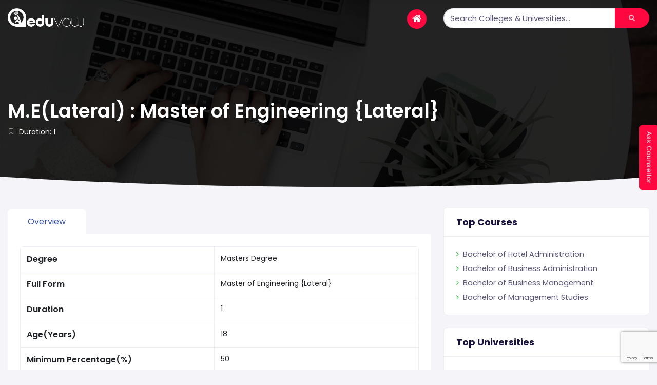

--- FILE ---
content_type: text/html; charset=UTF-8
request_url: https://eduvow.com/course_details/master-of-engineering-lateral-me-lateral
body_size: 486478
content:
<!--header section-->

	<!doctype html>
<html lang="en">
<head>
		
  		<link rel="alternate" href="https://eduvow.com" hreflang="hi" />
		<link rel="alternate" href="https://eduvow.com" hreflang="en" />

  		<!-- Meta data -->
		<meta charset="UTF-8">
		<meta name="google-adsense-account" content="ca-pub-3826327769565070">
		<meta name='viewport' content='width=device-width, initial-scale=1.0, user-scalable=0'>
		<meta http-equiv="X-UA-Compatible" content="IE=edge">

		<meta property="og:title" content="Eduvow: Admission 2026-27 , Fees of Top Colleges in India"/>
		<meta property="og:image" itemprop="image" content="https://eduvow.com/images/eduvow.png" >
		<meta property="og:description" content="Explore 2026-27 college & university admissions, fees & top Indian institutions with Eduvow. Get latest updates, fee details & guidance to choose the best."/>
		<meta property="og:url" content="https://eduvow.com/"/>
		<meta property="og:site_name" content="Eduvow-Education Portal" />
		
		<meta name="description" content="Explore 2026-27 college & university admissions, fees & top Indian institutions with Eduvow. Get latest updates, fee details & guidance to choose the best.">
		<meta name="keywords" content="eduvow education portal gwalior, eduvow education portal in mp, eduvow best education portal, eduvow education website, eduvow gwalior, eduvow india, eduvow mp india, eduvow mp, eduvow asia"/>

		<!--------------------------tags for universites-->
		
		<!--------------------------tags for universites-->
		
		<meta name="google-site-verification" content="Ez1J8Iv0SybPAUlhe3QO7DBFpIMIAGZ45BXFPDgPyhs" />
		
		<!-- Favicon -->
		<link rel="icon" href="../images/brand/eduvow-favicon.ico" type="image/x-icon"/>
		<link rel="shortcut icon" type="image/x-icon" href="../images/brand/eduvow-favicon.ico" />

		<link rel="canonical" href="https://eduvow.com/">

		<!-- Title -->
		<title>Eduvow: Admission 2026-27 , Fees of Top Colleges in India</title>

				<!-- Bootstrap css --> 
		<link href="../plugins/bootstrap/css/bootstrap.css" rel="stylesheet" />

		<!-- Style css -->
		<link href="../css/style.css" rel="stylesheet" />

		<!-- Font-awesome  css -->
		<link href="../css/icons.css" rel="stylesheet"/>

		<!--Select2 css -->
		<link href="../plugins/select2/select2.css" rel="stylesheet" />

		<!-- Cookie css -->
		<!-- <link href="../plugins/cookie/cookie.css" rel="stylesheet"> -->
		<!-- <link href="../plugins/fancyuploder/fancy_fileupload.css" rel="stylesheet" /> -->

		<!-- Owl Theme css-->
		<link href="../plugins/owl-carousel/owl.carousel.css" rel="stylesheet" />

		<!--Jquery flexdatalist  css -->
		<link href="../plugins/jquery.flexdatalist/jquery.flexdatalist.css" rel="stylesheet">

		<!-- Switcher css -->
		<!-- <link  href="../switcher/css/switcher.css" rel="stylesheet" id="switcher-css" type="text/css" media="all"/> -->

		<!-- Color Skin css -->
		<link id="theme" rel="stylesheet" type="text/css" media="all" href="../color-skins/color.css" />

		<script src="main.js" defer></script>


		
		<script src='https://kit.fontawesome.com/a076d05399.js' crossorigin='anonymous'></script>

        <script async src="https://pagead2.googlesyndication.com/pagead/js/adsbygoogle.js?client=ca-pub-3826327769565070" crossorigin="anonymous"></script>

<!-- Google tag (gtag.js) -->
<script async src="https://www.googletagmanager.com/gtag/js?id=G-KKCVZBSV59"></script>
<script>
  window.dataLayer = window.dataLayer || [];
  function gtag(){dataLayer.push(arguments);}
  gtag('js', new Date());

  gtag('config', 'G-KKCVZBSV59');
</script>

<script type="application/ld+json">
  {
    "@context": "https://schema.org",
    "@graph": [
      {
        "@type": "Organization",
        "@id": "https://eduvow.com/#organization",
        "name": "Eduvow",
        "url": "https://eduvow.com/",
        "logo": "https://eduvow.com/images/brand/WEB%20LOGO%20EDUVOW%20white.png",
        "sameAs": [
          "https://www.facebook.com/eduvow",
          "https://www.youtube.com/channel/UCzeoqhtOXKPvpqQ0s5uhyLA",
          "https://www.linkedin.com/company/eduvow-educational-portal"
        ]
      },
      {
        "@type": "WebSite",
        "@id": "https://eduvow.com/#website",
        "url": "https://eduvow.com/",
        "name": "Eduvow",
        "publisher": {
          "@id": "https://eduvow.com/#organization"
        },
        "potentialAction": {
          "@type": "SearchAction",
          "target": "https://eduvow.com/search?query={search_term_string}",
          "query-input": "required name=search_term_string"
        }
      }
    ]
  }
  </script>
  
  <script src="https://www.google.com/recaptcha/enterprise.js?render=6LdsGgssAAAAALZSK6SS8bUV5mYe1bbbTZ4g9yEk"></script>

  
<!-- Elfsight AI Chatbot | Untitled AI Chatbot -->
<script src="https://elfsightcdn.com/platform.js" async></script>
<div class="elfsight-app-a8a74404-7ac2-47d4-a98c-e04317b28df6" data-elfsight-app-lazy></div>

	</head>

	<body>

	<!--Loader-->
	<div id="global-loader">
		<!-- <img src="../images/loader.svg" class="loader-img" alt="img"> -->
		<img width="100px" src="../images/brand/logo loader 300x300.gif" class="loader-img" alt="img">
	</div>

	<!--/Loader-->
<!--header section-->

<!-- DB Connection-->
	<!-- DB Connection-->

			<!--Section-->
			<div class="cover-image bg-background-1" data-bs-image-src="../images/banners/banner1.jpg">

				<!--Topbar-->
				<style>
	.horizontalMenu-list li {
    padding: 0 !important;
}
.horizontalMenu-list li i {
    font-size: 19px !important;
}
.horizontalMenu-list a {
    padding:0 !important;
}
.form-group input {border-radius: 20px;}

.form button {
    border-radius: 0 20px 20px 0 !important;
}
.btn-2 {
    position: fixed;
    top: 40%;
    right: -48px;
    transform: rotate(90deg);
	z-index: 5555;
}



.my-auto span {
	color: #ffffff !important;
}

.horizontalMenu-list i {
	margin-top: 0;
	background: #ff0840;
	padding: 5px 10px;
	border-radius: 20px;
	margin-right: 0;
}
.sticky-wrapper.is-sticky .horizontalMenu-list i {
	color: white !important;
}

.sticky-wrapper.is-sticky .horizontalMenu-list {
	padding: 0 !important;
}

.social-button {
	padding: 5px 13px !important;
	border: 1px solid #3853a4;
}

.address_panal i {
	color: white !important;
}

.btn-primary:hover {
	border-color: #ff0840 !important;
	background: #ff0840 !important;
}

.btn-success:hover {
	border-color: #3853a4 !important;
}

@media screen and (min-width: 992px) {
	.container {
		width: 100%;
		padding: 0 15px;
		margin: 0 auto;
		max-width: 1660px;
	}
}	
</style>
<div class="header-main">

<!-- Mobile Header -->
<div class="sticky">
	<div class="horizontal-header clearfix ">
		<div class="container">
			<a href="../index.php" class="animated-arrow" style="padding: 8px 30px 18px 9px;"><i class="icon icon-home fs-18" aria-hidden="true"></i></a>
			<!-- <a id="horizontal-navtoggle" class="animated-arrow"><span></span></a>-->
            <a href="index.php"><span class="smllogo"><img src="../images/brand/WEB LOGO EDUVOW white.png" width="120" alt="img"/></span></a>
			<a href="index.php"><span class="smllogo-white"><img src="../images/brand/WEB LOGO EDUVOW white.png" width="120" alt="img"/></span></a>
			<a href="../enquiry.php" class="callusbtn"><i class="fa fa-comments-o" aria-hidden="true"></i></a><!-- icon icon-phone -->
		</div>
	</div>
</div>
<!-- /Mobile Header -->
<!-- horizontal-main header-style1 bg-dark-transparent clearfix p-0 -->
<!--Horizontal-main -->
<div class="">
	<div class="horizontal-mainwrapper container clearfix">
		<!-- <div class="desktoplogo">
			<a href="../index.php">
				<img style="width:150px" src="../images/brand/WEB LOGO EDUVOW white.png" alt="img">
				<img src="../" class="header-brand-img header-white" alt="logo">
			</a>
		</div>
		<div class="desktoplogo-1">
			<a href="../index.php"><img style="width:150px" src="../images/brand/WEB LOGO EDUVOW.png" alt="img"></a>
		</div> -->
		
		<div class="row">
			<div class="col-md-6 pt-4">
				<div class="">
					<a href="../index.php"><img style="width:150px;" src="../images/brand/WEB LOGO EDUVOW white.png" alt="img"></a>
				</div>
			</div>
			<div class="col-md-2 pt-4">
				<nav class="horizontalMenu clearfix d-md-flex">
					<ul class="horizontalMenu-list">
						<li aria-haspopup="true"><a href="../index.php"><i class="fa fa-home" aria-hidden="true"></i></a></li>
					</ul>
				</nav>
			</div>
			<div class="col-md-4 pt-4 d-lg-block d-none">
				<form method="post" action="../search">
					<div class="form row g-0">
						<div class="form-group col-xl-10 col-lg-10 col-md-12 mb-0">
							<input type="text" class="form-control br-te-md-0 br-be-md-0" placeholder="Search Colleges & Universities..." data-min-length="1" list="courses" name="sid" id="sid">
						</div>
						<div class="col-xl-2 col-lg-2 col-md-12 mb-0">
							<button type="submit" class="btn btn-block btn-secondary br-ts-md-0 br-bs-md-0" value=""><i class="fa fa-search"></i> </button>
						</div>
					</div>
				</form>
			</div>
		</div>
		
		<div class="btn-2">
			<a class="btn btn-secondary" href="../enquiry.php?uniid=ask-counsellor">Ask Counsellor</a>
		</div>

	</div>

</div>

		
		
</div>
	

				<!--/Horizontal-main -->

				
				<!--Section-->
				<div>
					<div class="sptb-1">
						<div class="header-text1 mb-0">
							<div class="container">
								<div class="row">
									<div class="col-xl-12 col-lg-7 col-md-12">
										<div>
											<h1 class="text-white display-6 font-weight-semibold">
												M.E(Lateral) : Master of Engineering {Lateral} 
											</h1>
											<div class="d-block d-md-flex align-items-center mb-5">
												<a href="../javascript:void(0)" class="text-white"><i class="fe fe-bookmark text-white-50 me-2"></i>Duration: 1</a>
											</div>
										</div>
									</div>
								</div>
							</div>
						</div><!-- /header-text -->
					</div>
				</div><!--/Section-->
					
			</div>
		</div>

		<!-- Shape Start -->
		<div class="relative">
			<div class="shape overflow-hidden text-white">
				<svg viewBox="0 0 2880 48" fill="none" xmsns="http://www.w3.org/2000/svg">
					<path d="M0 48H1437.5H2880V0H2160C1442.5 52 720 0 720 0H0V48Z" fill="#f5f4f9"></path>
				</svg>
			</div>
		</div>
		<!--Shape End-->

		<!--Section-->
		<section class="sptb">
			<div class="container">
				<div class="row">
					<div class="col-xl-8 col-lg-8 col-md-12">
						<div class="border-0 mb-5 course-details">
							<div class="wideget-user-tab wideget-user-tab3">
								<div class="tab-menu-heading">
									<div class="tabs-menu1">
										<ul class="nav">
											<li class="ms-0"><a href="#tab-1" class="active" data-bs-toggle="tab">Overview</a></li>
											<!-- <li><a href="#tab-2" data-bs-toggle="tab" class="">Curriculum</a></li> -->
										</ul>
									</div>
								</div>
							</div>
							<div class="tab-content border-0 p-5 bg-white details-tab-content">
								<div class="tab-pane active" id="tab-1">
									<div class="table-responsive payment-invoice">
										<table class="data-table-example table table-bordered table-hover text-nowrap">
										<tbody>
											<tr>
												<td class="font-weight-semibold fs-16">Degree</td>
												<td>Masters Degree</td>
											</tr>
											<tr>
												<td class="font-weight-semibold fs-16">Full Form</td>
												<td>Master of Engineering {Lateral}</td>
											</tr>
											<tr>
												<td class="font-weight-semibold fs-16">Duration</td>
												<td>1</td>
											</tr>
											<tr>
												<td class="font-weight-semibold fs-16">Age(Years)</td>
												<td>18</td>
											</tr>
											<tr>
												<td class="font-weight-semibold fs-16">Minimum Percentage(%)</td>
												<td>50</td>
											</tr>
											<tr>
												<td class="font-weight-semibold fs-16">Average Fees Incurred</td>
												<td></td>
											</tr>
											<tr>
												<td class="font-weight-semibold fs-16">Average Salary Offered</td>
												<td></td>
											</tr>
											<tr>
												<td class="font-weight-semibold fs-16">Employment Roles</td>
												<td>									</td>
											</tr>
										</tbody>
										</table>
									</div>
									
								</div>
								<!-- <div class="tab-pane" id="tab-2">
									<div class="mb-4">
										<h5 class="">1. Marketing Fundamentals</h5>
										<p class="mb-0"> Ut enim ad minim veniam, quis nostrud exercitation ullamco laboris nisi ut aliquip ex ea commodo consequat. Duis aute irure dolor in reprehenderit in voluptate velit esse cillum dolore eu fugiat nulla pariatur.</p>
									</div>
									<div class="mb-4">
										<h5 class="">2. Social Media Marketing</h5>
										<p class="mb-0"> Ut enim ad minim veniam, quis nostrud exercitation ullamco laboris nisi ut aliquip ex ea commodo consequat. Duis aute irure dolor in reprehenderit in voluptate velit esse cillum dolore eu fugiat nulla pariatur.</p>
									</div>
									<div class="mb-4">
										<h5 class="">3. Search Engine Optimization (SEO)</h5>
										<p class="mb-0"> Ut enim ad minim veniam, quis nostrud exercitation ullamco laboris nisi ut aliquip ex ea commodo consequat. Duis aute irure dolor in reprehenderit in voluptate velit esse cillum dolore eu fugiat nulla pariatur.</p>
									</div>
									<div class="mb-4">
										<h5 class="">4. Specialisation in Marketing Analytics</h5>
										<p class="mb-0"> Ut enim ad minim veniam, quis nostrud exercitation ullamco laboris nisi ut aliquip ex ea commodo consequat. Duis aute irure dolor in reprehenderit in voluptate velit esse cillum dolore eu fugiat nulla pariatur.</p>
									</div>
									<div>
										<h5 class="">5.Specialisation in Social Media and Content Marketing</h5>
										<p class="mb-0"> Ut enim ad minim veniam, quis nostrud exercitation ullamco laboris nisi ut aliquip ex ea commodo consequat. Duis aute irure dolor in reprehenderit in voluptate velit esse cillum dolore eu fugiat nulla pariatur.</p>
									</div>
								</div> -->
							</div>
							<!-- <div class="card-footer bg-white br-bs-7 br-be-7">
								<div class="btn-list">
									<a href="javascript:void(0)" class="btn btn-primary"><i class="fe fe-credit-card me-1"></i>Buy This Course</a>
									<a href="javascript:void(0)" class="btn btn-secondary icons"><i class="fe fe-share-2 me-1"></i> Share</a>
									<a href="javascript:void(0)" class="btn btn-info icons" data-bs-toggle="modal" data-bs-target="#report"><i class="icon icon-exclamation me-1"></i> Report Abuse</a>
									<a href="javascript:void(0)" class="btn btn-success icons"><i class="icon icon-heart  me-1"></i> 678</a>
									<a href="javascript:void(0)" class="btn btn-warning icons"><i class="icon icon-printer  me-1"></i> Print</a>
								</div>
							</div> -->
						</div>
						
					</div>

					<!--Right Side Content-->
					<div class="col-xl-4 col-lg-4">
						<div class="card">
							<div class="card-header">
								<h3 class="card-title">Top Courses</h3>
							</div>
							<div class="card-body pb-2">
								<ul class="list-unstyled widget-spec vertical-scroll mb-0">
														<li><i class="fa fa-angle-right text-success" aria-hidden="true"></i>
									<a href="../course_details/bachelor-of-business-administration-bba"  class="me-4">
										Bachelor of Business Administration 									</a>
								</li>
															<li><i class="fa fa-angle-right text-success" aria-hidden="true"></i>
									<a href="../course_details/bachelor-of-business-management-bbm"  class="me-4">
										Bachelor of Business Management 									</a>
								</li>
															<li><i class="fa fa-angle-right text-success" aria-hidden="true"></i>
									<a href="../course_details/bachelor-of-management-studies-bms"  class="me-4">
										Bachelor of Management Studies 									</a>
								</li>
															<li><i class="fa fa-angle-right text-success" aria-hidden="true"></i>
									<a href="../course_details/master-in-hospital-administration-mha"  class="me-4">
										Master in Hospital Administration 									</a>
								</li>
															<li><i class="fa fa-angle-right text-success" aria-hidden="true"></i>
									<a href="../course_details/master-in-international-business-mib"  class="me-4">
										Master in International Business 									</a>
								</li>
															<li><i class="fa fa-angle-right text-success" aria-hidden="true"></i>
									<a href="../course_details/master-in-management-studies-mms"  class="me-4">
										Master in Management Studies 									</a>
								</li>
															<li><i class="fa fa-angle-right text-success" aria-hidden="true"></i>
									<a href="../course_details/master-in-marketing-management-mmm"  class="me-4">
										Master in Marketing Management 									</a>
								</li>
															<li><i class="fa fa-angle-right text-success" aria-hidden="true"></i>
									<a href="../course_details/master-of-applied-management-mam"  class="me-4">
										Master of Applied Management 									</a>
								</li>
															<li><i class="fa fa-angle-right text-success" aria-hidden="true"></i>
									<a href="../course_details/master-of-computer-management-mcm"  class="me-4">
										Master of Computer Management 									</a>
								</li>
															<li><i class="fa fa-angle-right text-success" aria-hidden="true"></i>
									<a href="../course_details/master-of-tourism-management-mtm"  class="me-4">
										Master of Tourism Management 									</a>
								</li>
															<li><i class="fa fa-angle-right text-success" aria-hidden="true"></i>
									<a href="../course_details/master-of-business-administration-mba"  class="me-4">
										Master of Business Administration 									</a>
								</li>
															<li><i class="fa fa-angle-right text-success" aria-hidden="true"></i>
									<a href="../course_details/post-graduate-diploma-in-management-pgdm"  class="me-4">
										Post Graduate Diploma In Management 									</a>
								</li>
															<li><i class="fa fa-angle-right text-success" aria-hidden="true"></i>
									<a href="../course_details/executive-mba"  class="me-4">
										Executive MBA									</a>
								</li>
															<li><i class="fa fa-angle-right text-success" aria-hidden="true"></i>
									<a href="../course_details/distance-mba"  class="me-4">
										Distance MBA									</a>
								</li>
															<li><i class="fa fa-angle-right text-success" aria-hidden="true"></i>
									<a href="../course_details/distance-bba"  class="me-4">
										Distance BBA									</a>
								</li>
															<li><i class="fa fa-angle-right text-success" aria-hidden="true"></i>
									<a href="../course_details/bachelor-of-business-administration-master-of-business-administration-bba-mba"  class="me-4">
										Bachelor of Business Administration + Master of Business Administration									</a>
								</li>
															<li><i class="fa fa-angle-right text-success" aria-hidden="true"></i>
									<a href="../course_details/bachelor-of-technology-btech"  class="me-4">
										Bachelor of Technology									</a>
								</li>
															<li><i class="fa fa-angle-right text-success" aria-hidden="true"></i>
									<a href="../course_details/master-of-technology-mtech"  class="me-4">
										Master of Technology									</a>
								</li>
															<li><i class="fa fa-angle-right text-success" aria-hidden="true"></i>
									<a href="../course_details/bachelor-of-technology-master-of-business-administration-btech-mba"  class="me-4">
										Bachelor of Technology + Master of Business Administration									</a>
								</li>
															<li><i class="fa fa-angle-right text-success" aria-hidden="true"></i>
									<a href="../course_details/bachelor-of-technology-master-of-technology-btech-mtech"  class="me-4">
										Bachelor of Technology + Master of Technology									</a>
								</li>
															<li><i class="fa fa-angle-right text-success" aria-hidden="true"></i>
									<a href="../course_details/distance-btech"  class="me-4">
										Distance B.Tech									</a>
								</li>
															<li><i class="fa fa-angle-right text-success" aria-hidden="true"></i>
									<a href="../course_details/bachelor-of-architecture-barch"  class="me-4">
										Bachelor of Architecture									</a>
								</li>
															<li><i class="fa fa-angle-right text-success" aria-hidden="true"></i>
									<a href="../course_details/master-of-architecture-march"  class="me-4">
										Master of Architecture									</a>
								</li>
															<li><i class="fa fa-angle-right text-success" aria-hidden="true"></i>
									<a href="../course_details/master-of-planning-mplan"  class="me-4">
										Master of Planning									</a>
								</li>
															<li><i class="fa fa-angle-right text-success" aria-hidden="true"></i>
									<a href="../course_details/bachelor-of-design-bdes"  class="me-4">
										Bachelor of Fashion Design									</a>
								</li>
															<li><i class="fa fa-angle-right text-success" aria-hidden="true"></i>
									<a href="../course_details/master-of-design-mdes"  class="me-4">
										Master of Fashion Design 									</a>
								</li>
															<li><i class="fa fa-angle-right text-success" aria-hidden="true"></i>
									<a href="../course_details/bachelor-of-design-bdes"  class="me-4">
										Bachelor of Design 									</a>
								</li>
															<li><i class="fa fa-angle-right text-success" aria-hidden="true"></i>
									<a href="../course_details/master-of-design-mdes"  class="me-4">
										Master of Design 									</a>
								</li>
															<li><i class="fa fa-angle-right text-success" aria-hidden="true"></i>
									<a href="../course_details/bachelor-of-hotel-management-bhm"  class="me-4">
										Bachelor of Hotel Management 									</a>
								</li>
															<li><i class="fa fa-angle-right text-success" aria-hidden="true"></i>
									<a href="../course_details/master-of-hotel-management-mhm"  class="me-4">
										Master of Hotel Management 									</a>
								</li>
															<li><i class="fa fa-angle-right text-success" aria-hidden="true"></i>
									<a href="../course_details/bachelor-of-journalism-and-mass-communication-bjmc"  class="me-4">
										Bachelor of Journalism and Mass Communication 									</a>
								</li>
															<li><i class="fa fa-angle-right text-success" aria-hidden="true"></i>
									<a href="../course_details/bachelor-of-mass-media-bmm"  class="me-4">
										Bachelor of Mass Media 									</a>
								</li>
															<li><i class="fa fa-angle-right text-success" aria-hidden="true"></i>
									<a href="../course_details/master-of-journalism-and-mass-communication-mjmc"  class="me-4">
										Master of Journalism and Mass Communication 									</a>
								</li>
															<li><i class="fa fa-angle-right text-success" aria-hidden="true"></i>
									<a href="../course_details/bachelor-of-arts-bachelor-of-laws-ba-llb"  class="me-4">
										Bachelor of Arts + Bachelor of Laws 									</a>
								</li>
															<li><i class="fa fa-angle-right text-success" aria-hidden="true"></i>
									<a href="../course_details/bachelor-of-arts-bachelor-of-laws-ba-llb-hons"  class="me-4">
										Bachelor of Arts + Bachelor of Laws (Hons) 									</a>
								</li>
															<li><i class="fa fa-angle-right text-success" aria-hidden="true"></i>
									<a href="../course_details/bachelor-of-business-administration-bachelor-of-laws-bba-llb"  class="me-4">
										Bachelor of Business Administration + Bachelor of Laws 									</a>
								</li>
															<li><i class="fa fa-angle-right text-success" aria-hidden="true"></i>
									<a href="../course_details/bachelor-of-commerce-bachelor-of-laws-bcom-llb"  class="me-4">
										Bachelor of Commerce + Bachelor of Laws 									</a>
								</li>
															<li><i class="fa fa-angle-right text-success" aria-hidden="true"></i>
									<a href="../course_details/bachelor-of-laws-llb"  class="me-4">
										Bachelor of Laws 									</a>
								</li>
															<li><i class="fa fa-angle-right text-success" aria-hidden="true"></i>
									<a href="../course_details/master-of-laws-llm"  class="me-4">
										Master of Laws 									</a>
								</li>
															<li><i class="fa fa-angle-right text-success" aria-hidden="true"></i>
									<a href="../course_details/bachelor-in-medical-laboratory-technology-bmlt"  class="me-4">
										Bachelor in Medical Laboratory Technology 									</a>
								</li>
															<li><i class="fa fa-angle-right text-success" aria-hidden="true"></i>
									<a href="../course_details/bachelor-of-ayurvedic-medical-sciences-bams"  class="me-4">
										Bachelor of Ayurvedic Medical Sciences 									</a>
								</li>
															<li><i class="fa fa-angle-right text-success" aria-hidden="true"></i>
									<a href="../course_details/bachelor-of-homeopathic-medicine-and-surgery-bhms"  class="me-4">
										Bachelor of Homeopathic Medicine and Surgery 									</a>
								</li>
															<li><i class="fa fa-angle-right text-success" aria-hidden="true"></i>
									<a href="../course_details/bachelor-of-physiotherapy-bpt"  class="me-4">
										Bachelor of Physiotherapy 									</a>
								</li>
															<li><i class="fa fa-angle-right text-success" aria-hidden="true"></i>
									<a href="../course_details/doctorate-of-medicine-md"  class="me-4">
										Doctorate of Medicine 									</a>
								</li>
															<li><i class="fa fa-angle-right text-success" aria-hidden="true"></i>
									<a href="../course_details/master-of-chirurgiae-mch"  class="me-4">
										Master of Chirurgiae 									</a>
								</li>
															<li><i class="fa fa-angle-right text-success" aria-hidden="true"></i>
									<a href="../course_details/master-of-physiotherapy-mpt"  class="me-4">
										Master of Physiotherapy 									</a>
								</li>
															<li><i class="fa fa-angle-right text-success" aria-hidden="true"></i>
									<a href="../course_details/master-of-surgery-ms"  class="me-4">
										Master of Surgery 									</a>
								</li>
															<li><i class="fa fa-angle-right text-success" aria-hidden="true"></i>
									<a href="../course_details/mbbs"  class="me-4">
										MBBS									</a>
								</li>
															<li><i class="fa fa-angle-right text-success" aria-hidden="true"></i>
									<a href="../course_details/bachelor-of-arts-ba"  class="me-4">
										Bachelor of Arts 									</a>
								</li>
															<li><i class="fa fa-angle-right text-success" aria-hidden="true"></i>
									<a href="../course_details/bachelor-of-arts-ba-hons"  class="me-4">
										Bachelor of Arts (Hons)									</a>
								</li>
															<li><i class="fa fa-angle-right text-success" aria-hidden="true"></i>
									<a href="../course_details/bachelor-of-arts-master-of-arts-ba-ma"  class="me-4">
										Bachelor of Arts + Master of Arts 									</a>
								</li>
															<li><i class="fa fa-angle-right text-success" aria-hidden="true"></i>
									<a href="../course_details/bachelor-of-fine-arts-bfa"  class="me-4">
										Bachelor of Fine Arts 									</a>
								</li>
															<li><i class="fa fa-angle-right text-success" aria-hidden="true"></i>
									<a href="../course_details/bachelor-of-library-and-information-science-blibisc"  class="me-4">
										Bachelor of Library and Information Science 									</a>
								</li>
															<li><i class="fa fa-angle-right text-success" aria-hidden="true"></i>
									<a href="../course_details/bachelor-of-social-work-bsw"  class="me-4">
										Bachelor of Social Work 									</a>
								</li>
															<li><i class="fa fa-angle-right text-success" aria-hidden="true"></i>
									<a href="../course_details/bachelor-of-theology-bth"  class="me-4">
										Bachelor of Theology 									</a>
								</li>
															<li><i class="fa fa-angle-right text-success" aria-hidden="true"></i>
									<a href="../course_details/bachelor-of-visual-arts-bva"  class="me-4">
										Bachelor of Visual Arts 									</a>
								</li>
															<li><i class="fa fa-angle-right text-success" aria-hidden="true"></i>
									<a href="../course_details/master-of-arts-ma"  class="me-4">
										Master of Arts 									</a>
								</li>
															<li><i class="fa fa-angle-right text-success" aria-hidden="true"></i>
									<a href="../course_details/master-of-fine-arts-mfa"  class="me-4">
										Master of Fine Arts 									</a>
								</li>
															<li><i class="fa fa-angle-right text-success" aria-hidden="true"></i>
									<a href="../course_details/master-of-library-and-information-science-mlibisc"  class="me-4">
										Master of Library and Information Science 									</a>
								</li>
															<li><i class="fa fa-angle-right text-success" aria-hidden="true"></i>
									<a href="../course_details/master-of-performing-arts-mpa"  class="me-4">
										Master of Performing Arts 									</a>
								</li>
															<li><i class="fa fa-angle-right text-success" aria-hidden="true"></i>
									<a href="../course_details/master-of-philosophy-m.phil"  class="me-4">
										Master of Philosophy 									</a>
								</li>
															<li><i class="fa fa-angle-right text-success" aria-hidden="true"></i>
									<a href="../course_details/master-of-social-work-msw"  class="me-4">
										Master of Social Work 									</a>
								</li>
															<li><i class="fa fa-angle-right text-success" aria-hidden="true"></i>
									<a href="../course_details/master-of-theology-mth"  class="me-4">
										Master of Theology 									</a>
								</li>
															<li><i class="fa fa-angle-right text-success" aria-hidden="true"></i>
									<a href="../course_details/master-of-visual-arts-mva"  class="me-4">
										Master of Visual Arts 									</a>
								</li>
															<li><i class="fa fa-angle-right text-success" aria-hidden="true"></i>
									<a href="../course_details/distance-ba"  class="me-4">
										Distance BA									</a>
								</li>
															<li><i class="fa fa-angle-right text-success" aria-hidden="true"></i>
									<a href="../course_details/bachelor-of-commerce-bcom"  class="me-4">
										Bachelor of Commerce 									</a>
								</li>
															<li><i class="fa fa-angle-right text-success" aria-hidden="true"></i>
									<a href="../course_details/bachelor-of-commerce-bcom-hons"  class="me-4">
										Bachelor of Commerce (Hons)									</a>
								</li>
															<li><i class="fa fa-angle-right text-success" aria-hidden="true"></i>
									<a href="../course_details/master-of-commerce-mcom"  class="me-4">
										Master of Commerce 									</a>
								</li>
															<li><i class="fa fa-angle-right text-success" aria-hidden="true"></i>
									<a href="../course_details/master-of-finance-and-control-mfc"  class="me-4">
										Master of Finance and Control 									</a>
								</li>
															<li><i class="fa fa-angle-right text-success" aria-hidden="true"></i>
									<a href="../course_details/distance-bcom"  class="me-4">
										Distance B.Com									</a>
								</li>
															<li><i class="fa fa-angle-right text-success" aria-hidden="true"></i>
									<a href="../course_details/bachelor-of-fisheries-science-bfsc"  class="me-4">
										Bachelor of Fisheries Science 									</a>
								</li>
															<li><i class="fa fa-angle-right text-success" aria-hidden="true"></i>
									<a href="../course_details/bachelor-of-science-bsc"  class="me-4">
										Bachelor of Science 									</a>
								</li>
															<li><i class="fa fa-angle-right text-success" aria-hidden="true"></i>
									<a href="../course_details/bachelor-of-science-bsc-hons"  class="me-4">
										Bachelor of Science (Hons)									</a>
								</li>
															<li><i class="fa fa-angle-right text-success" aria-hidden="true"></i>
									<a href="../course_details/bachelor-of-science-master-of-science-bsc-msc"  class="me-4">
										Bachelor of Science + Master of Science 									</a>
								</li>
															<li><i class="fa fa-angle-right text-success" aria-hidden="true"></i>
									<a href="../course_details/master-of-fisheries-science-mfsc"  class="me-4">
										Master of Fisheries Science 									</a>
								</li>
															<li><i class="fa fa-angle-right text-success" aria-hidden="true"></i>
									<a href="../course_details/master-of-public-health-mph"  class="me-4">
										Master of Public Health 									</a>
								</li>
															<li><i class="fa fa-angle-right text-success" aria-hidden="true"></i>
									<a href="../course_details/master-of-science-msc"  class="me-4">
										Master of Science 									</a>
								</li>
															<li><i class="fa fa-angle-right text-success" aria-hidden="true"></i>
									<a href="../course_details/master-of-science-msc-hons"  class="me-4">
										Master of Science (Hons.)									</a>
								</li>
															<li><i class="fa fa-angle-right text-success" aria-hidden="true"></i>
									<a href="../course_details/distance-msc"  class="me-4">
										Distance M.Sc									</a>
								</li>
															<li><i class="fa fa-angle-right text-success" aria-hidden="true"></i>
									<a href="../course_details/bachelor-of-computer-application-bca"  class="me-4">
										Bachelor of Computer Application 									</a>
								</li>
															<li><i class="fa fa-angle-right text-success" aria-hidden="true"></i>
									<a href="../course_details/master-of-computer-application-mca"  class="me-4">
										Master of Computer Application 									</a>
								</li>
															<li><i class="fa fa-angle-right text-success" aria-hidden="true"></i>
									<a href="../course_details/bachelor-of-computer-application-master-of-computer-appilication-bca-mca"  class="me-4">
										Bachelor of Computer Application + Master of Computer Appilication 									</a>
								</li>
															<li><i class="fa fa-angle-right text-success" aria-hidden="true"></i>
									<a href="../course_details/distance-bca"  class="me-4">
										Distance BCA									</a>
								</li>
															<li><i class="fa fa-angle-right text-success" aria-hidden="true"></i>
									<a href="../course_details/distance-mca"  class="me-4">
										Distance MCA									</a>
								</li>
															<li><i class="fa fa-angle-right text-success" aria-hidden="true"></i>
									<a href="../course_details/bachelor-of-dental-science-bds"  class="me-4">
										Bachelor of Dental Science 									</a>
								</li>
															<li><i class="fa fa-angle-right text-success" aria-hidden="true"></i>
									<a href="../course_details/master-of-dental-sciences-mds"  class="me-4">
										Master of Dental Sciences 									</a>
								</li>
															<li><i class="fa fa-angle-right text-success" aria-hidden="true"></i>
									<a href="../course_details/bachelor-of-education-bed"  class="me-4">
										Bachelor of Education 									</a>
								</li>
															<li><i class="fa fa-angle-right text-success" aria-hidden="true"></i>
									<a href="../course_details/bachelor-of-physical-education-bped"  class="me-4">
										Bachelor of Physical Education 									</a>
								</li>
															<li><i class="fa fa-angle-right text-success" aria-hidden="true"></i>
									<a href="../course_details/elementary-teacher-training-ett"  class="me-4">
										Elementary Teacher Training 									</a>
								</li>
															<li><i class="fa fa-angle-right text-success" aria-hidden="true"></i>
									<a href="../course_details/master-of-education-med"  class="me-4">
										Master of Education 									</a>
								</li>
															<li><i class="fa fa-angle-right text-success" aria-hidden="true"></i>
									<a href="../course_details/master-of-physical-education-mped"  class="me-4">
										Master of Physical Education 									</a>
								</li>
															<li><i class="fa fa-angle-right text-success" aria-hidden="true"></i>
									<a href="../course_details/anm-nursing"  class="me-4">
										A.N.M. 									</a>
								</li>
															<li><i class="fa fa-angle-right text-success" aria-hidden="true"></i>
									<a href="../course_details/bachelor-of-optometry-boptom"  class="me-4">
										Bachelor of Optometry 									</a>
								</li>
															<li><i class="fa fa-angle-right text-success" aria-hidden="true"></i>
									<a href="../course_details/bachelor-of-pharmacy-bpharm"  class="me-4">
										Bachelor of Pharmacy 									</a>
								</li>
															<li><i class="fa fa-angle-right text-success" aria-hidden="true"></i>
									<a href="../course_details/doctorate-of-pharmacy-pharmd"  class="me-4">
										Doctorate of Pharmacy 									</a>
								</li>
															<li><i class="fa fa-angle-right text-success" aria-hidden="true"></i>
									<a href="../course_details/master-of-pharmacy-mpharm"  class="me-4">
										Master of Pharmacy 									</a>
								</li>
															<li><i class="fa fa-angle-right text-success" aria-hidden="true"></i>
									<a href="../course_details/bachelor-of-veterinary-science-bvsc"  class="me-4">
										Bachelor of Veterinary Science 									</a>
								</li>
															<li><i class="fa fa-angle-right text-success" aria-hidden="true"></i>
									<a href="../course_details/master-of-veterinary-science-mvsc"  class="me-4">
										Master of Veterinary Science 									</a>
								</li>
															<li><i class="fa fa-angle-right text-success" aria-hidden="true"></i>
									<a href="../course_details/bachelor-of-vocational-studies-bvoc"  class="me-4">
										Bachelor of Vocational Studies 									</a>
								</li>
															<li><i class="fa fa-angle-right text-success" aria-hidden="true"></i>
									<a href="../course_details/photography"  class="me-4">
										Photography									</a>
								</li>
															<li><i class="fa fa-angle-right text-success" aria-hidden="true"></i>
									<a href="../course_details/executive-post-graduate-programme-epgp"  class="me-4">
										Executive Post Graduate Programme									</a>
								</li>
															<li><i class="fa fa-angle-right text-success" aria-hidden="true"></i>
									<a href="../course_details/bachelor-of-science-master-of-science-bsc-msc-hons"  class="me-4">
										Bachelor of Science + Master of Science (Hons)									</a>
								</li>
															<li><i class="fa fa-angle-right text-success" aria-hidden="true"></i>
									<a href="../course_details/bachelor-of-arts-master-of-arts-ba-ma-hons"  class="me-4">
										Bachelor of Arts + Master of Arts (Hons)									</a>
								</li>
															<li><i class="fa fa-angle-right text-success" aria-hidden="true"></i>
									<a href="../course_details/diploma"  class="me-4">
										Diploma									</a>
								</li>
															<li><i class="fa fa-angle-right text-success" aria-hidden="true"></i>
									<a href="../course_details/certification"  class="me-4">
										Certification									</a>
								</li>
															<li><i class="fa fa-angle-right text-success" aria-hidden="true"></i>
									<a href="../course_details/phd"  class="me-4">
										Ph.D									</a>
								</li>
															<li><i class="fa fa-angle-right text-success" aria-hidden="true"></i>
									<a href="../course_details/post-graduate-diploma"  class="me-4">
										Post Graduate Diploma									</a>
								</li>
															<li><i class="fa fa-angle-right text-success" aria-hidden="true"></i>
									<a href="../course_details/executive-post-graduate-programme-epgp"  class="me-4">
										Executive Post Graduate Programme									</a>
								</li>
															<li><i class="fa fa-angle-right text-success" aria-hidden="true"></i>
									<a href="../course_details/master-of-public-policy-mpp"  class="me-4">
										Master of Public Policy									</a>
								</li>
															<li><i class="fa fa-angle-right text-success" aria-hidden="true"></i>
									<a href="../course_details/post-graduate-program-pgp"  class="me-4">
										Post Graduate Program									</a>
								</li>
															<li><i class="fa fa-angle-right text-success" aria-hidden="true"></i>
									<a href="../course_details/fellow-programme-in-management-fpm"  class="me-4">
										Fellow Programme in Management [FPM]									</a>
								</li>
															<li><i class="fa fa-angle-right text-success" aria-hidden="true"></i>
									<a href="../course_details/post-graduate-programme-in-management-pgpm"  class="me-4">
										Post Graduate Programme in Management									</a>
								</li>
															<li><i class="fa fa-angle-right text-success" aria-hidden="true"></i>
									<a href="../course_details/executive-education-programme-eep"  class="me-4">
										Executive Education Programme									</a>
								</li>
															<li><i class="fa fa-angle-right text-success" aria-hidden="true"></i>
									<a href="../course_details/management-development-programme-mdp"  class="me-4">
										Management Development Programme									</a>
								</li>
															<li><i class="fa fa-angle-right text-success" aria-hidden="true"></i>
									<a href="../course_details/integrated-programme-in-management-ipm"  class="me-4">
										Integrated Programme in Management									</a>
								</li>
															<li><i class="fa fa-angle-right text-success" aria-hidden="true"></i>
									<a href="../course_details/master-in-hospital-administration-mha"  class="me-4">
										Master in Hospital Administration									</a>
								</li>
															<li><i class="fa fa-angle-right text-success" aria-hidden="true"></i>
									<a href="../course_details/master-of-dental-surgery-mds"  class="me-4">
										Master of Dental Surgery									</a>
								</li>
															<li><i class="fa fa-angle-right text-success" aria-hidden="true"></i>
									<a href="../course_details/post-basic-bachelor-of-science-pbbsc"  class="me-4">
										Post Basic Bachelor of Science									</a>
								</li>
															<li><i class="fa fa-angle-right text-success" aria-hidden="true"></i>
									<a href="../course_details/master-of-science-msc-phd"  class="me-4">
										Master of Science + Ph.D.									</a>
								</li>
															<li><i class="fa fa-angle-right text-success" aria-hidden="true"></i>
									<a href="../course_details/doctor-of-science-dsc"  class="me-4">
										Doctor of Science									</a>
								</li>
															<li><i class="fa fa-angle-right text-success" aria-hidden="true"></i>
									<a href="../course_details/doctor-of-laws-lld"  class="me-4">
										Doctor of Laws									</a>
								</li>
															<li><i class="fa fa-angle-right text-success" aria-hidden="true"></i>
									<a href="../course_details/doctor-of-literature-dlitt"  class="me-4">
										Doctor of Literature									</a>
								</li>
															<li><i class="fa fa-angle-right text-success" aria-hidden="true"></i>
									<a href="../course_details/master-of-laws-llm-phd"  class="me-4">
										Master of Laws [L.L.M] + Ph.D.									</a>
								</li>
															<li><i class="fa fa-angle-right text-success" aria-hidden="true"></i>
									<a href="../course_details/post-doctoral-programme-pdp"  class="me-4">
										Post Doctoral Programme									</a>
								</li>
															<li><i class="fa fa-angle-right text-success" aria-hidden="true"></i>
									<a href="../course_details/master-of-business-law-mbl"  class="me-4">
										Master of Business Law									</a>
								</li>
															<li><i class="fa fa-angle-right text-success" aria-hidden="true"></i>
									<a href="../course_details/master-of-philosophy-mphil-phd"  class="me-4">
										Master of Philosophy [M.Phil] + Ph.D									</a>
								</li>
															<li><i class="fa fa-angle-right text-success" aria-hidden="true"></i>
									<a href="../course_details/bachelor-of-science-bachelor-of-laws-bsc-llb"  class="me-4">
										Bachelor of Science + Bachelor of Laws [B.Sc L.L.B.] {Hons.}									</a>
								</li>
															<li><i class="fa fa-angle-right text-success" aria-hidden="true"></i>
									<a href="../course_details/master-of-public-health-mph"  class="me-4">
										Master of Public Health									</a>
								</li>
															<li><i class="fa fa-angle-right text-success" aria-hidden="true"></i>
									<a href="../course_details/advanced-diploma"  class="me-4">
										Advanced Diploma									</a>
								</li>
															<li><i class="fa fa-angle-right text-success" aria-hidden="true"></i>
									<a href="../course_details/general-nursing-and-midwifery-gnm"  class="me-4">
										General Nursing and Midwifery - [GNM]									</a>
								</li>
															<li><i class="fa fa-angle-right text-success" aria-hidden="true"></i>
									<a href="../course_details/diploma-in-engineering-polytechnic"  class="me-4">
										Diploma in Engineering (Polytechnic)									</a>
								</li>
															<li><i class="fa fa-angle-right text-success" aria-hidden="true"></i>
									<a href="../course_details/master-of-tourism-and-travel-mttm"  class="me-4">
										Master of Tourism and Travel Management									</a>
								</li>
															<li><i class="fa fa-angle-right text-success" aria-hidden="true"></i>
									<a href="../course_details/bachelor-of-tourism-and-travel-management-bttm"  class="me-4">
										Bachelor of Tourism and Travel Management									</a>
								</li>
															<li><i class="fa fa-angle-right text-success" aria-hidden="true"></i>
									<a href="../course_details/master-of-vocational-studies-mvoc"  class="me-4">
										Master of Vocational Studies									</a>
								</li>
															<li><i class="fa fa-angle-right text-success" aria-hidden="true"></i>
									<a href="../course_details/bachelor-of-science-diploma-bsc-diploma "  class="me-4">
										Bachelor of Science [B.Sc] + Diploma 									</a>
								</li>
															<li><i class="fa fa-angle-right text-success" aria-hidden="true"></i>
									<a href="../course_details/bachelor-of-naturopathy-and-yogic-science-bnys"  class="me-4">
										Bachelor of Naturopathy and Yogic Science									</a>
								</li>
															<li><i class="fa fa-angle-right text-success" aria-hidden="true"></i>
									<a href="../course_details/auxiliary-nursing-midwifery-anm"  class="me-4">
										Auxiliary Nursing Midwifery [ANM]									</a>
								</li>
															<li><i class="fa fa-angle-right text-success" aria-hidden="true"></i>
									<a href="../course_details/bachelor-of-hotel-management-and-catering-technology-bhmct"  class="me-4">
										Bachelor of Hotel Management and Catering Technology									</a>
								</li>
															<li><i class="fa fa-angle-right text-success" aria-hidden="true"></i>
									<a href="../course_details/bachelor-of-technology-btech-lateral"  class="me-4">
										Bachelor of Technology [B.Tech] {Lateral}									</a>
								</li>
															<li><i class="fa fa-angle-right text-success" aria-hidden="true"></i>
									<a href="../course_details/master-of-technology-mtech-lateral"  class="me-4">
										Master of Technology [M.Tech] {Lateral}									</a>
								</li>
															<li><i class="fa fa-angle-right text-success" aria-hidden="true"></i>
									<a href="../course_details/bachelor-in-hospital-administration"  class="me-4">
										Bachelor in Hospital Administration									</a>
								</li>
															<li><i class="fa fa-angle-right text-success" aria-hidden="true"></i>
									<a href="../course_details/bachelor-of-arts-and-bachelor-of-education-ba-bed"  class="me-4">
										Bachelor of Arts + Bachelor of Education									</a>
								</li>
															<li><i class="fa fa-angle-right text-success" aria-hidden="true"></i>
									<a href="../course_details/bachelor-of-science-and-bachelor-of-education-bsc-bed"  class="me-4">
										Bachelor of Science + Bachelor of Education									</a>
								</li>
															<li><i class="fa fa-angle-right text-success" aria-hidden="true"></i>
									<a href="../course_details/bachelor-of-physical-education-and-sports-bpes"  class="me-4">
										Bachelor of Physical Education and Sports									</a>
								</li>
															<li><i class="fa fa-angle-right text-success" aria-hidden="true"></i>
									<a href="../course_details/bachelor-of-dance-bdance"  class="me-4">
										Bachelor of Dance									</a>
								</li>
															<li><i class="fa fa-angle-right text-success" aria-hidden="true"></i>
									<a href="../course_details/master-of-physical-education-and-sports-mpes"  class="me-4">
										Master of Physical Education and Sports									</a>
								</li>
															<li><i class="fa fa-angle-right text-success" aria-hidden="true"></i>
									<a href="../course_details/bachelor-of-performing-arts-bpa"  class="me-4">
										Bachelor of Performing Arts									</a>
								</li>
															<li><i class="fa fa-angle-right text-success" aria-hidden="true"></i>
									<a href="../course_details/bachelor-of-operation-theatre-technology-bott"  class="me-4">
										Bachelor of Operation Theatre Technology									</a>
								</li>
															<li><i class="fa fa-angle-right text-success" aria-hidden="true"></i>
									<a href="../course_details/bachelor-of-pharmacy-and-master-of-business-administration-bpharma-and-mba"  class="me-4">
										Bachelor of Pharmacy  + Master of Business Administration									</a>
								</li>
															<li><i class="fa fa-angle-right text-success" aria-hidden="true"></i>
									<a href="../course_details/integrated-teacher-education-programme-itep"  class="me-4">
										Integrated Teacher Education Programme									</a>
								</li>
															<li><i class="fa fa-angle-right text-success" aria-hidden="true"></i>
									<a href="../course_details/bachelor-of-social-work-and-master-of-social-work-bsw-and-msw"  class="me-4">
										Bachelor of Social Work [BSW] + Master of Social Work [MSW]									</a>
								</li>
															<li><i class="fa fa-angle-right text-success" aria-hidden="true"></i>
									<a href="../course_details/bachelor-of-tourism-and-travel-management-and-master-of-tourism-and-travel-management-bttm-and-mttm"  class="me-4">
										Bachelor of Tourism and Travel Management + Master of Tourism and Travel Management									</a>
								</li>
															<li><i class="fa fa-angle-right text-success" aria-hidden="true"></i>
									<a href="../course_details/bachelor-of-interior-design-bid"  class="me-4">
										Bachelor of Interior Design									</a>
								</li>
															<li><i class="fa fa-angle-right text-success" aria-hidden="true"></i>
									<a href="../course_details/bachelor-of-planning-bplan"  class="me-4">
										Bachelor of Planning									</a>
								</li>
															<li><i class="fa fa-angle-right text-success" aria-hidden="true"></i>
									<a href="../course_details/master-of-engineering-me"  class="me-4">
										Master of Engineering									</a>
								</li>
															<li><i class="fa fa-angle-right text-success" aria-hidden="true"></i>
									<a href="../course_details/master-of-engineering-lateral-me-lateral"  class="me-4">
										Master of Engineering {Lateral}									</a>
								</li>
															<li><i class="fa fa-angle-right text-success" aria-hidden="true"></i>
									<a href="../course_details/bachelor-of-engineering-lateral-be-lateral"  class="me-4">
										Bachelor of Engineering {Lateral}									</a>
								</li>
															<li><i class="fa fa-angle-right text-success" aria-hidden="true"></i>
									<a href="../course_details/bachelor-of-engineering-be"  class="me-4">
										Bachelor of Engineering									</a>
								</li>
															<li><i class="fa fa-angle-right text-success" aria-hidden="true"></i>
									<a href="../course_details/bachelor-in-audiology-and-speech-language-pathology-baslp"  class="me-4">
										Bachelor in Audiology & Speech Language Pathology									</a>
								</li>
															<li><i class="fa fa-angle-right text-success" aria-hidden="true"></i>
									<a href="../course_details/master-in-medical-laboratory-technology-mmlt"  class="me-4">
										Master in Medical Laboratory Technology									</a>
								</li>
															<li><i class="fa fa-angle-right text-success" aria-hidden="true"></i>
									<a href="../course_details/bachelor-of-occupational-therapy-bot"  class="me-4">
										Bachelor of Occupational Therapy									</a>
								</li>
															<li><i class="fa fa-angle-right text-success" aria-hidden="true"></i>
									<a href="../course_details/bachelor-of-elementary-education-beled"  class="me-4">
										Bachelor of Elementary Education									</a>
								</li>
															<li><i class="fa fa-angle-right text-success" aria-hidden="true"></i>
									<a href="../course_details/master-of-yoga-myoga"  class="me-4">
										Master of Yoga									</a>
								</li>
															<li><i class="fa fa-angle-right text-success" aria-hidden="true"></i>
									<a href="../course_details/master-of-arts-ma-hons"  class="me-4">
										Master of Arts (Hons)									</a>
								</li>
															<li><i class="fa fa-angle-right text-success" aria-hidden="true"></i>
									<a href="../course_details/bachelor-of-technology-hons-btech-hons"  class="me-4">
										Bachelor of Technology  {Hons.}									</a>
								</li>
															<li><i class="fa fa-angle-right text-success" aria-hidden="true"></i>
									<a href="../course_details/bachelor-of-hotel-administration-bha"  class="me-4">
										Bachelor of Hotel Administration									</a>
								</li>
															</ul>
							</div>
						</div>
						<div class="card">
							<div class="card-header">
								<h3 class="card-title">Top Universities</h3>
							</div>
							<div class="card-body pb-2">
								<ul class="list-unstyled widget-spec vertical-scroll mb-0">
														<li><i class="fa fa-angle-right text-success" aria-hidden="true"></i>
									<a href="../college-details/itm-university-gwalior"  class="me-4">
										ITM University Gwalior									</a>
								</li>
															<li><i class="fa fa-angle-right text-success" aria-hidden="true"></i>
									<a href="../college-details/avantika-university-ujjain"  class="me-4">
										Avantika University Ujjain									</a>
								</li>
															<li><i class="fa fa-angle-right text-success" aria-hidden="true"></i>
									<a href="../college-details/indian-institute-of-management-bangalore-iim-bangalore"  class="me-4">
										Indian Institute of Management - [IIM], Bangalore									</a>
								</li>
															<li><i class="fa fa-angle-right text-success" aria-hidden="true"></i>
									<a href="../college-details/indian-institute-of-management-ahmedabad-iim-ahmedabad"  class="me-4">
										Indian Institute of Management-[IIM], Ahmedabad									</a>
								</li>
															<li><i class="fa fa-angle-right text-success" aria-hidden="true"></i>
									<a href="../college-details/indian-institute-of-management-calcutta-iim-calcutta"  class="me-4">
										Indian Institute of Management - [IIM], Calcutta									</a>
								</li>
															<li><i class="fa fa-angle-right text-success" aria-hidden="true"></i>
									<a href="../college-details/indian-institute-of-management-lucknow-iim-lucknow"  class="me-4">
										Indian Institute of Management - [IIM], Lucknow									</a>
								</li>
															<li><i class="fa fa-angle-right text-success" aria-hidden="true"></i>
									<a href="../college-details/indian-institute-of-management-indore-iim-indore"  class="me-4">
										Indian Institute Of Management - [IIM], Indore									</a>
								</li>
															<li><i class="fa fa-angle-right text-success" aria-hidden="true"></i>
									<a href="../college-details/indian-institute-of-technology-madras-iit-madras"  class="me-4">
										Indian Institute Of Technology - [IIT], Madras									</a>
								</li>
															<li><i class="fa fa-angle-right text-success" aria-hidden="true"></i>
									<a href="../college-details/indian-institute-of-technology-delhi-iit-delhi"  class="me-4">
										Indian Institute Of Technology - [IIT], Delhi									</a>
								</li>
															<li><i class="fa fa-angle-right text-success" aria-hidden="true"></i>
									<a href="../college-details/indian-institute-of-technology-bombay-iit-bombay"  class="me-4">
										Indian Institute Of Technology - [IIT], Bombay									</a>
								</li>
															<li><i class="fa fa-angle-right text-success" aria-hidden="true"></i>
									<a href="../college-details/indian-institute-of-technology-kharagpur-iit-kharagpur"  class="me-4">
										Indian Institute of Technology - [IIT], Kharagpur									</a>
								</li>
															<li><i class="fa fa-angle-right text-success" aria-hidden="true"></i>
									<a href="../college-details/indian-institute-of-technology-kanpur-iit-kanpur"  class="me-4">
										Indian Institute of Technology - [IIT], Kanpur									</a>
								</li>
															<li><i class="fa fa-angle-right text-success" aria-hidden="true"></i>
									<a href="../college-details/indian-institute-of-technology-roorkee-iit-roorkee"  class="me-4">
										Indian Institute of Technology - [IIT], Roorkee									</a>
								</li>
															<li><i class="fa fa-angle-right text-success" aria-hidden="true"></i>
									<a href="../college-details/all-india-institute-of-medical-sciences-new-delhi-aiims-new-delhi"  class="me-4">
										All India Institute Of Medical Sciences - [AIIMS], New Delhi									</a>
								</li>
															<li><i class="fa fa-angle-right text-success" aria-hidden="true"></i>
									<a href="../college-details/all-india-institute-of-medical-sciences-bhubaneswar-aiims-bhubaneswar"  class="me-4">
										All India Institute of Medical Sciences - [AIIMS], Bhubaneswar									</a>
								</li>
															<li><i class="fa fa-angle-right text-success" aria-hidden="true"></i>
									<a href="../college-details/all-india-institute-of-medical-sciences-jodhpur-aiims-jodhpur"  class="me-4">
										All India Institute of Medical Sciences - [AIIMS], Jodhpur									</a>
								</li>
															<li><i class="fa fa-angle-right text-success" aria-hidden="true"></i>
									<a href="../college-details/all-india-institute-of-medical-sciences-bhopal-aiims-bhopal"  class="me-4">
										All India Institute of Medical Sciences - [AIIMS], Bhopal									</a>
								</li>
															<li><i class="fa fa-angle-right text-success" aria-hidden="true"></i>
									<a href="../college-details/national-law-school-of-india-university-nlsiu"  class="me-4">
										National Law School of India University - [NLSIU]									</a>
								</li>
															<li><i class="fa fa-angle-right text-success" aria-hidden="true"></i>
									<a href="../college-details/national-law-university-delhi"  class="me-4">
										National Law University Delhi									</a>
								</li>
															<li><i class="fa fa-angle-right text-success" aria-hidden="true"></i>
									<a href="../college-details/nalsar-university-of-law"  class="me-4">
										NALSAR University of Law									</a>
								</li>
															<li><i class="fa fa-angle-right text-success" aria-hidden="true"></i>
									<a href="../college-details/national-university-of-juridical-sciences-kolkata-nujs-kolkata"  class="me-4">
										National University of Juridical Sciences - [NUJS], Kolkata									</a>
								</li>
															<li><i class="fa fa-angle-right text-success" aria-hidden="true"></i>
									<a href="../college-details/national-law-university-jodhpur"  class="me-4">
										National Law University, Jodhpur									</a>
								</li>
															<li><i class="fa fa-angle-right text-success" aria-hidden="true"></i>
									<a href="../college-details/delhi-university-du"  class="me-4">
										Delhi University									</a>
								</li>
															<li><i class="fa fa-angle-right text-success" aria-hidden="true"></i>
									<a href="../college-details/jawaharlal-nehru-university-jnu-delhi"  class="me-4">
										Jawaharlal Nehru University [JNU]									</a>
								</li>
															<li><i class="fa fa-angle-right text-success" aria-hidden="true"></i>
									<a href="../college-details/national-institute-of-technology-trichy-nit-trichy"  class="me-4">
										National Institute of Technology - [NIT], Trichy									</a>
								</li>
															<li><i class="fa fa-angle-right text-success" aria-hidden="true"></i>
									<a href="../college-details/national-institute-of-technology-warangal-nit-warangal"  class="me-4">
										National Institute of Technology - [NIT], Warangal									</a>
								</li>
															<li><i class="fa fa-angle-right text-success" aria-hidden="true"></i>
									<a href="../college-details/tamil-nadu-agricultural-university"  class="me-4">
										Tamil Nadu Agricultural University									</a>
								</li>
															<li><i class="fa fa-angle-right text-success" aria-hidden="true"></i>
									<a href="../college-details/indian-agricultural-research-institute-delhi-iari-delhi"  class="me-4">
										Indian Agricultural Research Institute - [IARI], Delhi									</a>
								</li>
															<li><i class="fa fa-angle-right text-success" aria-hidden="true"></i>
									<a href="../college-details/acharya-n-g-ranga-agricultural-university-guntur-angrau-guntur"  class="me-4">
										Acharya N. G. Ranga Agricultural University - [ANGRAU], Guntur									</a>
								</li>
															<li><i class="fa fa-angle-right text-success" aria-hidden="true"></i>
									<a href="../college-details/punjab-agricultural-university-ludhiana-pau-ludhiana"  class="me-4">
										Punjab Agricultural University - [PAU], Ludhiana									</a>
								</li>
															<li><i class="fa fa-angle-right text-success" aria-hidden="true"></i>
									<a href="../college-details/indian-institute-of-management-kozhikode-iimk-kozhikode"  class="me-4">
										Indian Institute of Management - [IIMK], Kozhikode									</a>
								</li>
															<li><i class="fa fa-angle-right text-success" aria-hidden="true"></i>
									<a href="../college-details/xavier-school-of-management-jamshedpur-xlri-jamshedpur"  class="me-4">
										Xavier School of Management [XLRI], Jamshedpur									</a>
								</li>
															<li><i class="fa fa-angle-right text-success" aria-hidden="true"></i>
									<a href="../college-details/management-development-institute-gurgaon"  class="me-4">
										Management Development Institute, Gurgaon									</a>
								</li>
															<li><i class="fa fa-angle-right text-success" aria-hidden="true"></i>
									<a href="../college-details/indian-institute-of-management-raipur-iim-raipur"  class="me-4">
										Indian Institute of Management - [IIM], Raipur									</a>
								</li>
															<li><i class="fa fa-angle-right text-success" aria-hidden="true"></i>
									<a href="../college-details/indian-institute-of-management-ranchi-iim-ranchi"  class="me-4">
										Indian Institute Of Management - [IIM], Ranchi									</a>
								</li>
															<li><i class="fa fa-angle-right text-success" aria-hidden="true"></i>
									<a href="../college-details/indian-institute-of-management-rohtak-iim-rohtak"  class="me-4">
										Indian Institute of Management - [IIM], Rohtak									</a>
								</li>
															<li><i class="fa fa-angle-right text-success" aria-hidden="true"></i>
									<a href="../college-details/symbiosis-institute-of-business-management-pune"  class="me-4">
										Symbiosis International University, Pune									</a>
								</li>
															<li><i class="fa fa-angle-right text-success" aria-hidden="true"></i>
									<a href="../college-details/indian-institute-of-management-trichy-iim-trichy"  class="me-4">
										Indian Institute of Management - [IIM], Trichy									</a>
								</li>
															<li><i class="fa fa-angle-right text-success" aria-hidden="true"></i>
									<a href="../college-details/s-p-jain-institute-of-management-and-research-spjimr"  class="me-4">
										S. P. Jain Institute of Management & Research - [SPJIMR]									</a>
								</li>
															<li><i class="fa fa-angle-right text-success" aria-hidden="true"></i>
									<a href="../college-details/indian-institute-of-management-udaipur-iimu-udaipur"  class="me-4">
										Indian Institute of Management - [IIMU], Udaipur									</a>
								</li>
															<li><i class="fa fa-angle-right text-success" aria-hidden="true"></i>
									<a href="../college-details/indian-institute-of-management-kashipur-iim-kashipur"  class="me-4">
										Indian Institute of Management - [IIM], Kashipur									</a>
								</li>
															<li><i class="fa fa-angle-right text-success" aria-hidden="true"></i>
									<a href="../college-details/indian-institute-of-foreign-trade-iift"  class="me-4">
										Indian Institute of Foreign Trade - [IIFT]									</a>
								</li>
															<li><i class="fa fa-angle-right text-success" aria-hidden="true"></i>
									<a href="../college-details/narsee-monjee-institute-of-management-studies-nmims"  class="me-4">
										Narsee Monjee Institute of Management Studies - [NMIMS]									</a>
								</li>
															<li><i class="fa fa-angle-right text-success" aria-hidden="true"></i>
									<a href="../college-details/indian-institute-of-management-shillong-iim-shillong"  class="me-4">
										Indian Institute of Management - [IIM], Shillong									</a>
								</li>
															<li><i class="fa fa-angle-right text-success" aria-hidden="true"></i>
									<a href="../college-details/amrita-vishwa-vidyapeetham"  class="me-4">
										Amrita Vishwa Vidyapeetham									</a>
								</li>
															<li><i class="fa fa-angle-right text-success" aria-hidden="true"></i>
									<a href="../college-details/amity-university-noida"  class="me-4">
										Amity University, Noida									</a>
								</li>
															<li><i class="fa fa-angle-right text-success" aria-hidden="true"></i>
									<a href="../college-details/international-management-institute"  class="me-4">
										International Management Institute									</a>
								</li>
															<li><i class="fa fa-angle-right text-success" aria-hidden="true"></i>
									<a href="../college-details/great-lakes-institute-of-management"  class="me-4">
										Great Lakes Institute of Management									</a>
								</li>
															<li><i class="fa fa-angle-right text-success" aria-hidden="true"></i>
									<a href="../college-details/icfai-foundation-for-higher-education"  class="me-4">
										ICFAI Foundation for Higher Education									</a>
								</li>
															<li><i class="fa fa-angle-right text-success" aria-hidden="true"></i>
									<a href="../college-details/indian-institute-of-management-visakhapatnam-iim-visakhapatnam"  class="me-4">
										Indian Institute Of Management - [IIM], Visakhapatnam									</a>
								</li>
															<li><i class="fa fa-angle-right text-success" aria-hidden="true"></i>
									<a href="../college-details/lovely-professional-university-lpu-punjab"  class="me-4">
										Lovely Professional University									</a>
								</li>
															<li><i class="fa fa-angle-right text-success" aria-hidden="true"></i>
									<a href="../college-details/xim-university"  class="me-4">
										XIM University									</a>
								</li>
															<li><i class="fa fa-angle-right text-success" aria-hidden="true"></i>
									<a href="../college-details/goa-institute-of-management"  class="me-4">
										Goa Institute Of Management									</a>
								</li>
															<li><i class="fa fa-angle-right text-success" aria-hidden="true"></i>
									<a href="../college-details/indian-institute-of-management-jammu-iim-jammu"  class="me-4">
										Indian Institute of Management - [IIM], Jammu 									</a>
								</li>
															<li><i class="fa fa-angle-right text-success" aria-hidden="true"></i>
									<a href="../college-details/t-a-pai-management-institute-tapmi"  class="me-4">
										T. A. Pai Management Institute - [TAPMI]									</a>
								</li>
															<li><i class="fa fa-angle-right text-success" aria-hidden="true"></i>
									<a href="../college-details/chandigarh-university-cu"  class="me-4">
										Chandigarh University CU									</a>
								</li>
															<li><i class="fa fa-angle-right text-success" aria-hidden="true"></i>
									<a href="../college-details/university-of-petroleum-and-energy-studies-dehradun-upes-dehradun"  class="me-4">
										University of Petroleum and Energy Studies - [UPES], Dehradun									</a>
								</li>
															<li><i class="fa fa-angle-right text-success" aria-hidden="true"></i>
									<a href="../college-details/peoples-university"  class="me-4">
										Peoples University									</a>
								</li>
															<li><i class="fa fa-angle-right text-success" aria-hidden="true"></i>
									<a href="../college-details/shri-vaishnav-vidyapeeth-vishwavidyalaya-indore"  class="me-4">
										Shri Vaishnav Vidyapeeth Vishwavidyalaya, Indore									</a>
								</li>
															<li><i class="fa fa-angle-right text-success" aria-hidden="true"></i>
									<a href="../college-details/rabindranath-tagore-university-bhopal"  class="me-4">
										Rabindranath Tagore University									</a>
								</li>
															<li><i class="fa fa-angle-right text-success" aria-hidden="true"></i>
									<a href="../college-details/madhyanchal-professional-university-bhopal"  class="me-4">
										Madhyanchal Professional University - [MPU], Bhopal									</a>
								</li>
															<li><i class="fa fa-angle-right text-success" aria-hidden="true"></i>
									<a href="../college-details/aks-university-satna"  class="me-4">
										AKS University, Satna									</a>
								</li>
															<li><i class="fa fa-angle-right text-success" aria-hidden="true"></i>
									<a href="../college-details/amity-university-gwalior"  class="me-4">
										Amity University, Gwalior									</a>
								</li>
															<li><i class="fa fa-angle-right text-success" aria-hidden="true"></i>
									<a href="../college-details/atal-bihari-vajpayee-hindi-vishwavidyalaya-bhopal"  class="me-4">
										Atal Bihari Vajpayee Hindi Vishwavidyalaya,  Bhopal									</a>
								</li>
															<li><i class="fa fa-angle-right text-success" aria-hidden="true"></i>
									<a href="../college-details/awadhesh-pratap-singh-university-rewa"  class="me-4">
										Awadhesh Pratap Singh University - [APSU], Rewa									</a>
								</li>
															<li><i class="fa fa-angle-right text-success" aria-hidden="true"></i>
									<a href="../college-details/barkatullah-university-bhopal"  class="me-4">
										Barkatullah University, Bhopal									</a>
								</li>
															<li><i class="fa fa-angle-right text-success" aria-hidden="true"></i>
									<a href="../college-details/devi-ahilya-vishwavidyalaya-indore"  class="me-4">
										Devi Ahilya Vishwavidyalaya - [DAVV], Indore									</a>
								</li>
															<li><i class="fa fa-angle-right text-success" aria-hidden="true"></i>
									<a href="../college-details/dr-harisingh-gour-university-sagar"  class="me-4">
										Dr. Harisingh Gour University, Sagar									</a>
								</li>
															<li><i class="fa fa-angle-right text-success" aria-hidden="true"></i>
									<a href="../college-details/g-h-raisoni-university-saikheda"  class="me-4">
										G H Raisoni University, Saikheda									</a>
								</li>
															<li><i class="fa fa-angle-right text-success" aria-hidden="true"></i>
									<a href="../college-details/indira-gandhi-national-tribal-university-amarkantak"  class="me-4">
										Indira Gandhi National Tribal University - [IGNTU], Amarkantak									</a>
								</li>
															<li><i class="fa fa-angle-right text-success" aria-hidden="true"></i>
									<a href="../college-details/jabalpur-engineering-college"  class="me-4">
										Jabalpur Engineering College 									</a>
								</li>
															<li><i class="fa fa-angle-right text-success" aria-hidden="true"></i>
									<a href="../college-details/jagran-lakecity-university-bhopal"  class="me-4">
										Jagran Lakecity University, Bhopal									</a>
								</li>
															<li><i class="fa fa-angle-right text-success" aria-hidden="true"></i>
									<a href="../college-details/jawaharlal-nehru-agricultural-university-jabalpur"  class="me-4">
										Jawaharlal Nehru Agricultural University - [JNKVV], Jabalpur									</a>
								</li>
															<li><i class="fa fa-angle-right text-success" aria-hidden="true"></i>
									<a href="../college-details/jaypee-university-of-engineering-and-technology-guna"  class="me-4">
										Jaypee University of Engineering and Technology - [JUET], Guna									</a>
								</li>
															<li><i class="fa fa-angle-right text-success" aria-hidden="true"></i>
									<a href="../college-details/jiwaji-university-gwalior"  class="me-4">
										Jiwaji University, Gwalior									</a>
								</li>
															<li><i class="fa fa-angle-right text-success" aria-hidden="true"></i>
									<a href="../college-details/madhya-pradesh-bhoj-open-university-bhopal"  class="me-4">
										Madhya Pradesh Bhoj Open University - [MPBOU], Bhopal									</a>
								</li>
															<li><i class="fa fa-angle-right text-success" aria-hidden="true"></i>
									<a href="../college-details/madhya-pradesh-medical-science-university-jabalpur"  class="me-4">
										Madhya Pradesh Medical Science University - [MPMSU], Jabalpur									</a>
								</li>
															<li><i class="fa fa-angle-right text-success" aria-hidden="true"></i>
									<a href="../college-details/mandsaur-university-mandsaur"  class="me-4">
										Mandsaur University									</a>
								</li>
															<li><i class="fa fa-angle-right text-success" aria-hidden="true"></i>
									<a href="../college-details/oriental-university-indore"  class="me-4">
										Oriental University, Indore									</a>
								</li>
															<li><i class="fa fa-angle-right text-success" aria-hidden="true"></i>
									<a href="../college-details/pk-university-shivpuri"  class="me-4">
										PK University, Shivpuri									</a>
								</li>
															<li><i class="fa fa-angle-right text-success" aria-hidden="true"></i>
									<a href="../college-details/rkdf-university-bhopal"  class="me-4">
										RKDF University, Bhopal									</a>
								</li>
															<li><i class="fa fa-angle-right text-success" aria-hidden="true"></i>
									<a href="../college-details/sage-university-bhopal"  class="me-4">
										SAGE University Bhopal									</a>
								</li>
															<li><i class="fa fa-angle-right text-success" aria-hidden="true"></i>
									<a href="../college-details/sage-university-indore"  class="me-4">
										SAGE University Indore									</a>
								</li>
															<li><i class="fa fa-angle-right text-success" aria-hidden="true"></i>
									<a href="../college-details/sarvepalli-radhakrishnan-university-bhopal"  class="me-4">
										Sarvepalli Radhakrishnan University - [SRK], Bhopal									</a>
								</li>
															<li><i class="fa fa-angle-right text-success" aria-hidden="true"></i>
									<a href="../college-details/swami-vivekanand-university-sagar"  class="me-4">
										Swami Vivekanand University, Sagar									</a>
								</li>
															<li><i class="fa fa-angle-right text-success" aria-hidden="true"></i>
									<a href="../college-details/lnct-university-bhopal"  class="me-4">
										LNCT University, Bhopal									</a>
								</li>
															<li><i class="fa fa-angle-right text-success" aria-hidden="true"></i>
									<a href="../college-details/sam-global-university-bhopal"  class="me-4">
										SAM Global University, Bhopal									</a>
								</li>
															<li><i class="fa fa-angle-right text-success" aria-hidden="true"></i>
									<a href="../college-details/lnct-vidyapeeth-university"  class="me-4">
										LNCT Vidyapeeth University, Indore									</a>
								</li>
															<li><i class="fa fa-angle-right text-success" aria-hidden="true"></i>
									<a href="../college-details/university-business-school-chandigarh"  class="me-4">
										University Business School, Chandigarh									</a>
								</li>
															<li><i class="fa fa-angle-right text-success" aria-hidden="true"></i>
									<a href="../college-details/pec-university-of-technology-chandigarh"  class="me-4">
										PEC University of Technology, Chandigarh									</a>
								</li>
															<li><i class="fa fa-angle-right text-success" aria-hidden="true"></i>
									<a href="../college-details/mehr-chand-mahajan-dayanand-anglo-vedic-college-for-women-chandigarh"  class="me-4">
										Mehr Chand Mahajan Dayanand Anglo Vedic College for Women - [MCM DAV], Chandigarh									</a>
								</li>
															<li><i class="fa fa-angle-right text-success" aria-hidden="true"></i>
									<a href="../college-details/davc-chandigarh"  class="me-4">
										DAVC, Chandigarh									</a>
								</li>
															<li><i class="fa fa-angle-right text-success" aria-hidden="true"></i>
									<a href="../college-details/ggdsd-chandigarh"  class="me-4">
										Goswami Ganesh Dutta Sanatan Dharma - [GGDSD], Chandigarh									</a>
								</li>
															<li><i class="fa fa-angle-right text-success" aria-hidden="true"></i>
									<a href="../college-details/gurukul-vidyapeeth-chandigarh"  class="me-4">
										Gurukul Vidyapeeth, Chandigarh									</a>
								</li>
															<li><i class="fa fa-angle-right text-success" aria-hidden="true"></i>
									<a href="../college-details/lm-thapar-school-of-management-chandigarh"  class="me-4">
										LM Thapar School of Management									</a>
								</li>
															<li><i class="fa fa-angle-right text-success" aria-hidden="true"></i>
									<a href="../college-details/swami-vivekanand-group-of-institutes-chandigarh"  class="me-4">
										Swami Vivekanand Group Of Institutes, Chandigarh									</a>
								</li>
															<li><i class="fa fa-angle-right text-success" aria-hidden="true"></i>
									<a href="../college-details/vidya-jyoti-eduversity-chandigarh"  class="me-4">
										Vidya Jyoti Eduversity, Chandigarh									</a>
								</li>
															<li><i class="fa fa-angle-right text-success" aria-hidden="true"></i>
									<a href="../college-details/thapar-university-chandigarh"  class="me-4">
										Thapar University, Chandigarh									</a>
								</li>
															<li><i class="fa fa-angle-right text-success" aria-hidden="true"></i>
									<a href="../college-details/sliet-longowal-punjab"  class="me-4">
										SLIET Longowal, Punjab									</a>
								</li>
															<li><i class="fa fa-angle-right text-success" aria-hidden="true"></i>
									<a href="../college-details/rimt-university-punjab"  class="me-4">
										RIMT University, Punjab									</a>
								</li>
															<li><i class="fa fa-angle-right text-success" aria-hidden="true"></i>
									<a href="../college-details/chitkara-university-punjab"  class="me-4">
										Chitkara University									</a>
								</li>
															<li><i class="fa fa-angle-right text-success" aria-hidden="true"></i>
									<a href="../college-details/guru-kashi-university-bathinda"  class="me-4">
										Guru Kashi University - [GKU], Bathinda									</a>
								</li>
															<li><i class="fa fa-angle-right text-success" aria-hidden="true"></i>
									<a href="../college-details/dav-university-jalandhar"  class="me-4">
										DAV University, Jalandhar									</a>
								</li>
															<li><i class="fa fa-angle-right text-success" aria-hidden="true"></i>
									<a href="../college-details/isb-mohali"  class="me-4">
										Indian School Of Business - [ISB], Mohali									</a>
								</li>
															<li><i class="fa fa-angle-right text-success" aria-hidden="true"></i>
									<a href="../college-details/adesh-university-bathinda"  class="me-4">
										Adesh University Bathinda									</a>
								</li>
															<li><i class="fa fa-angle-right text-success" aria-hidden="true"></i>
									<a href="../college-details/sant-baba-bhag-singh-university-jalandhar"  class="me-4">
										Sant Baba Bhag Singh University, Jalandhar									</a>
								</li>
															<li><i class="fa fa-angle-right text-success" aria-hidden="true"></i>
									<a href="../college-details/rayat-bahra-university-mohali"  class="me-4">
										Rayat Bahra University, Mohali									</a>
								</li>
															<li><i class="fa fa-angle-right text-success" aria-hidden="true"></i>
									<a href="../college-details/gna-university-phagwara"  class="me-4">
										GNA University, Phagwara									</a>
								</li>
															<li><i class="fa fa-angle-right text-success" aria-hidden="true"></i>
									<a href="../college-details/sri-guru-granth-sahib-world-university-fatehgarh-sahib"  class="me-4">
										Sri Guru Granth Sahib World University, Fatehgarh Sahib									</a>
								</li>
															<li><i class="fa fa-angle-right text-success" aria-hidden="true"></i>
									<a href="../college-details/sgrduhs-amritsar"  class="me-4">
										SGRDUHS, Amritsar									</a>
								</li>
															<li><i class="fa fa-angle-right text-success" aria-hidden="true"></i>
									<a href="../college-details/ct-university-ludhiana"  class="me-4">
										CT University									</a>
								</li>
															<li><i class="fa fa-angle-right text-success" aria-hidden="true"></i>
									<a href="../college-details/rayat-bahra-hoshiarpur"  class="me-4">
										Rayat Bahra Hoshiarpur									</a>
								</li>
															<li><i class="fa fa-angle-right text-success" aria-hidden="true"></i>
									<a href="../college-details/akal-university-bathinda"  class="me-4">
										Akal University, Bathinda									</a>
								</li>
															<li><i class="fa fa-angle-right text-success" aria-hidden="true"></i>
									<a href="../college-details/chitkara-university-solan-himachal"  class="me-4">
										Chitkara University, Solan, Himachal									</a>
								</li>
															<li><i class="fa fa-angle-right text-success" aria-hidden="true"></i>
									<a href="../college-details/indus-international-university-una-himachal"  class="me-4">
										Indus International University - [IIU], Una, Himachal									</a>
								</li>
															<li><i class="fa fa-angle-right text-success" aria-hidden="true"></i>
									<a href="../college-details/jaypee-university-of-information-technology-solan-himachal"  class="me-4">
										Jaypee University of Information Technology - [JUIT], Solan									</a>
								</li>
															<li><i class="fa fa-angle-right text-success" aria-hidden="true"></i>
									<a href="../college-details/shoolini-university-solan-himachal"  class="me-4">
										Shoolini University									</a>
								</li>
															<li><i class="fa fa-angle-right text-success" aria-hidden="true"></i>
									<a href="../college-details/maharishi-markandeshwar-university-solan"  class="me-4">
										Maharishi Markandeshwar University - [MMU], Solan									</a>
								</li>
															<li><i class="fa fa-angle-right text-success" aria-hidden="true"></i>
									<a href="../college-details/eternal-university-sirmaur"  class="me-4">
										Eternal university, Sirmaur									</a>
								</li>
															<li><i class="fa fa-angle-right text-success" aria-hidden="true"></i>
									<a href="../college-details/abhilashi-university-mandi"  class="me-4">
										Abhilashi University, Mandi									</a>
								</li>
															<li><i class="fa fa-angle-right text-success" aria-hidden="true"></i>
									<a href="../college-details/baddi-university-of-emerging-sciences-and-technologies-baddi"  class="me-4">
										Baddi University, Himachal									</a>
								</li>
															<li><i class="fa fa-angle-right text-success" aria-hidden="true"></i>
									<a href="../college-details/iec-university-solan"  class="me-4">
										IEC University, Solan									</a>
								</li>
															<li><i class="fa fa-angle-right text-success" aria-hidden="true"></i>
									<a href="../college-details/career-point-university-hamirpur"  class="me-4">
										Career Point University, Hamirpur									</a>
								</li>
															<li><i class="fa fa-angle-right text-success" aria-hidden="true"></i>
									<a href="../college-details/sri-sai-university-palampur"  class="me-4">
										Sri Sai University, Palampur									</a>
								</li>
															<li><i class="fa fa-angle-right text-success" aria-hidden="true"></i>
									<a href="../college-details/arni-university-himachal"  class="me-4">
										Arni University									</a>
								</li>
															<li><i class="fa fa-angle-right text-success" aria-hidden="true"></i>
									<a href="../college-details/bahra-university-himachal"  class="me-4">
										Bahra University									</a>
								</li>
															<li><i class="fa fa-angle-right text-success" aria-hidden="true"></i>
									<a href="../college-details/ap-goyal-shimla-university-himachal"  class="me-4">
										 AP Goyal Shimla University									</a>
								</li>
															<li><i class="fa fa-angle-right text-success" aria-hidden="true"></i>
									<a href="../college-details/maharaja-agrasen-university-himachal"  class="me-4">
										Maharaja Agrasen University									</a>
								</li>
															<li><i class="fa fa-angle-right text-success" aria-hidden="true"></i>
									<a href="../college-details/icfai-university-baddi"  class="me-4">
										ICFAI University, Baddi									</a>
								</li>
															<li><i class="fa fa-angle-right text-success" aria-hidden="true"></i>
									<a href="../college-details/mbu-solan"  class="me-4">
										Manav Bharti University - [MBU]									</a>
								</li>
															<li><i class="fa fa-angle-right text-success" aria-hidden="true"></i>
									<a href="../college-details/chitkara-university-solan-himachal"  class="me-4">
										Chitkara University, Baddi									</a>
								</li>
															<li><i class="fa fa-angle-right text-success" aria-hidden="true"></i>
									<a href="../college-details/pgimer-chandigarh"  class="me-4">
										PGIMER, Chandigarh									</a>
								</li>
															<li><i class="fa fa-angle-right text-success" aria-hidden="true"></i>
									<a href="../college-details/sikkim-manipal-university-gangtok"  class="me-4">
										Sikkim Manipal University									</a>
								</li>
															<li><i class="fa fa-angle-right text-success" aria-hidden="true"></i>
									<a href="../college-details/royal-global-university-guwahati"  class="me-4">
										The Assam Royal Global University									</a>
								</li>
															<li><i class="fa fa-angle-right text-success" aria-hidden="true"></i>
									<a href="../college-details/vit-bhopal"  class="me-4">
										VIT Bhopal									</a>
								</li>
															<li><i class="fa fa-angle-right text-success" aria-hidden="true"></i>
									<a href="../college-details/nmims-indore"  class="me-4">
										NMIMS Indore									</a>
								</li>
															<li><i class="fa fa-angle-right text-success" aria-hidden="true"></i>
									<a href="../college-details/ptsns-university-shahdol"  class="me-4">
										PTSNS University									</a>
								</li>
															<li><i class="fa fa-angle-right text-success" aria-hidden="true"></i>
									<a href="../college-details/sardar-patel-university-balaghat"  class="me-4">
										Sardar Patel University									</a>
								</li>
															<li><i class="fa fa-angle-right text-success" aria-hidden="true"></i>
									<a href="../college-details/mangalayatan-university-jabalpur"  class="me-4">
										Mangalayatan University									</a>
								</li>
															<li><i class="fa fa-angle-right text-success" aria-hidden="true"></i>
									<a href="../college-details/shri-krishna-university-chhatarpur"  class="me-4">
										Shri Krishna University									</a>
								</li>
															<li><i class="fa fa-angle-right text-success" aria-hidden="true"></i>
									<a href="../college-details/medi-caps-university-indore"  class="me-4">
										Medi-Caps University Indore									</a>
								</li>
															<li><i class="fa fa-angle-right text-success" aria-hidden="true"></i>
									<a href="../college-details/malwanchal-university-indore"  class="me-4">
										Malwanchal University									</a>
								</li>
															<li><i class="fa fa-angle-right text-success" aria-hidden="true"></i>
									<a href="../college-details/renaissance-university-indore"  class="me-4">
										Renaissance University									</a>
								</li>
															<li><i class="fa fa-angle-right text-success" aria-hidden="true"></i>
									<a href="../college-details/suas-indore"  class="me-4">
										Symbiosis University of Applied Sciences - [SUAS]									</a>
								</li>
															<li><i class="fa fa-angle-right text-success" aria-hidden="true"></i>
									<a href="../college-details/ies-university-bhopal"  class="me-4">
										IES University									</a>
								</li>
															<li><i class="fa fa-angle-right text-success" aria-hidden="true"></i>
									<a href="../college-details/dr-cv-raman-university-khandwa"  class="me-4">
										Dr. C.V. Raman University									</a>
								</li>
															<li><i class="fa fa-angle-right text-success" aria-hidden="true"></i>
									<a href="../college-details/mansarovar-global-university-sehore"  class="me-4">
										Mansarovar Global University									</a>
								</li>
															<li><i class="fa fa-angle-right text-success" aria-hidden="true"></i>
									<a href="../college-details/lnipe-gwalior"  class="me-4">
										LNIPE Gwalior									</a>
								</li>
															<li><i class="fa fa-angle-right text-success" aria-hidden="true"></i>
									<a href="../college-details/maharishi-mahesh-yogi-vedic-vishwavidyalaya-katni"  class="me-4">
										Maharishi Mahesh Yogi Vedic Vishwavidyalaya									</a>
								</li>
															<li><i class="fa fa-angle-right text-success" aria-hidden="true"></i>
									<a href="../college-details/dr-apj-abdul-kalam-university-indore"  class="me-4">
										Dr. A.P.J. Abdul Kalam University									</a>
								</li>
															<li><i class="fa fa-angle-right text-success" aria-hidden="true"></i>
									<a href="../college-details/sssutms-sehore"  class="me-4">
										Sri Satya Sai University Of Technology And Medical Sciences - [SSSUTMS]									</a>
								</li>
															<li><i class="fa fa-angle-right text-success" aria-hidden="true"></i>
									<a href="../college-details/eklavya-university-damoh"  class="me-4">
										Eklavya University									</a>
								</li>
															<li><i class="fa fa-angle-right text-success" aria-hidden="true"></i>
									<a href="../college-details/assam-don-bosco-university-guwahati"  class="me-4">
										Assam Don Bosco University									</a>
								</li>
															<li><i class="fa fa-angle-right text-success" aria-hidden="true"></i>
									<a href="../college-details/assam-down-town-university-guwahati"  class="me-4">
										Assam down town University									</a>
								</li>
															<li><i class="fa fa-angle-right text-success" aria-hidden="true"></i>
									<a href="../college-details/cit-kokrajhar"  class="me-4">
										CIT Kokrajhar									</a>
								</li>
															<li><i class="fa fa-angle-right text-success" aria-hidden="true"></i>
									<a href="../college-details/tiss-guwahati"  class="me-4">
										TISS Guwahati									</a>
								</li>
															<li><i class="fa fa-angle-right text-success" aria-hidden="true"></i>
									<a href="../college-details/kaziranga-university-jorhat-assam"  class="me-4">
										The Assam Kaziranga University									</a>
								</li>
															<li><i class="fa fa-angle-right text-success" aria-hidden="true"></i>
									<a href="../college-details/krishnaguru-adhyatmik-visvavidyalaya-barpeta"  class="me-4">
										Krishnaguru Adhyatmik Visvavidyalaya									</a>
								</li>
															<li><i class="fa fa-angle-right text-success" aria-hidden="true"></i>
									<a href="../college-details/mahapurusha-srimanta-sankaradeva-viswavidyalaya"  class="me-4">
										Mahapurusha Srimanta Sankaradeva Viswavidyalaya - [MSSV]									</a>
								</li>
															<li><i class="fa fa-angle-right text-success" aria-hidden="true"></i>
									<a href="../college-details/nerist-itanagar"  class="me-4">
										NERIST, Nirjuli									</a>
								</li>
															<li><i class="fa fa-angle-right text-success" aria-hidden="true"></i>
									<a href="../college-details/arunodaya-university-itanagar"  class="me-4">
										Arunodaya University									</a>
								</li>
															<li><i class="fa fa-angle-right text-success" aria-hidden="true"></i>
									<a href="../college-details/himalayan-university-itanagar"  class="me-4">
										Himalayan University									</a>
								</li>
															<li><i class="fa fa-angle-right text-success" aria-hidden="true"></i>
									<a href="../college-details/apex-professional-university-pasighat"  class="me-4">
										Apex Professional University - [APU]									</a>
								</li>
															<li><i class="fa fa-angle-right text-success" aria-hidden="true"></i>
									<a href="../college-details/arunachal-university-of-studies-lohit"  class="me-4">
										Arunachal University of Studies									</a>
								</li>
															<li><i class="fa fa-angle-right text-success" aria-hidden="true"></i>
									<a href="../college-details/neftu-west-siang"  class="me-4">
										North East Frontier Technical University - [NEFTU]									</a>
								</li>
															<li><i class="fa fa-angle-right text-success" aria-hidden="true"></i>
									<a href="../college-details/indira-gandhi-technological-and-medical-sciences-university"  class="me-4">
										Indira Gandhi Technological and Medical Sciences University									</a>
								</li>
															<li><i class="fa fa-angle-right text-success" aria-hidden="true"></i>
									<a href="../college-details/icfai-university-gangtok"  class="me-4">
										ICFAI University									</a>
								</li>
															<li><i class="fa fa-angle-right text-success" aria-hidden="true"></i>
									<a href="../college-details/srm-university-gangtok"  class="me-4">
										SRM University									</a>
								</li>
															<li><i class="fa fa-angle-right text-success" aria-hidden="true"></i>
									<a href="../college-details/vinayaka-sikkim-university-gangtok"  class="me-4">
										Vinayaka Missions Sikkim University									</a>
								</li>
															<li><i class="fa fa-angle-right text-success" aria-hidden="true"></i>
									<a href="../college-details/sikkim-professional-university-west-sikkim"  class="me-4">
										Sikkim Professional University									</a>
								</li>
															<li><i class="fa fa-angle-right text-success" aria-hidden="true"></i>
									<a href="../college-details/abv-iiitm-gwalior"  class="me-4">
										IIITM									</a>
								</li>
															<li><i class="fa fa-angle-right text-success" aria-hidden="true"></i>
									<a href="../college-details/iittm-gwalior"  class="me-4">
										IITTM									</a>
								</li>
															<li><i class="fa fa-angle-right text-success" aria-hidden="true"></i>
									<a href="../college-details/amity-university-mohali-punjab"  class="me-4">
										Amity University, Mohali									</a>
								</li>
															<li><i class="fa fa-angle-right text-success" aria-hidden="true"></i>
									<a href="../college-details/vikrant-university-gwalior"  class="me-4">
										Vikrant University, Gwalior									</a>
								</li>
															<li><i class="fa fa-angle-right text-success" aria-hidden="true"></i>
									<a href="../college-details/chandigarh-group-of-colleges-landran"  class="me-4">
										Chandigarh Group of Colleges, Landran									</a>
								</li>
															<li><i class="fa fa-angle-right text-success" aria-hidden="true"></i>
									<a href="../college-details/apeejay-stya-university"  class="me-4">
										Apeejay Stya University									</a>
								</li>
															<li><i class="fa fa-angle-right text-success" aria-hidden="true"></i>
									<a href="../college-details/parul-university"  class="me-4">
										Parul University									</a>
								</li>
															<li><i class="fa fa-angle-right text-success" aria-hidden="true"></i>
									<a href="../college-details/garden-city-university"  class="me-4">
										Garden City University									</a>
								</li>
															<li><i class="fa fa-angle-right text-success" aria-hidden="true"></i>
									<a href="../college-details/g-d-goenka-university"  class="me-4">
										 G D Goenka University									</a>
								</li>
															<li><i class="fa fa-angle-right text-success" aria-hidden="true"></i>
									<a href="../college-details/bml-munjal-university"  class="me-4">
										BML Munjal University (BMU)									</a>
								</li>
															<li><i class="fa fa-angle-right text-success" aria-hidden="true"></i>
									<a href="../college-details/mehr-chand-mahajan-dav-college-for-women"  class="me-4">
										Mehr Chand Mahajan DAV College for Women									</a>
								</li>
															<li><i class="fa fa-angle-right text-success" aria-hidden="true"></i>
									<a href="../college-details/iimt-university"  class="me-4">
										IIMT University									</a>
								</li>
															<li><i class="fa fa-angle-right text-success" aria-hidden="true"></i>
									<a href="../college-details/sir-padampat-singhania-university"  class="me-4">
										Sir Padampat Singhania University									</a>
								</li>
															<li><i class="fa fa-angle-right text-success" aria-hidden="true"></i>
									<a href="../college-details/amity-university-lucknow-campus"  class="me-4">
										Amity University Lucknow Campus									</a>
								</li>
															<li><i class="fa fa-angle-right text-success" aria-hidden="true"></i>
									<a href="../college-details/rayat-bahra-group-of-institutes"  class="me-4">
										Rayat Bahra Group of Institutes									</a>
								</li>
															<li><i class="fa fa-angle-right text-success" aria-hidden="true"></i>
									<a href="../college-details/rv-university"  class="me-4">
										RV University									</a>
								</li>
															<li><i class="fa fa-angle-right text-success" aria-hidden="true"></i>
									<a href="../college-details/graphic-era-university"  class="me-4">
										Graphic Era University									</a>
								</li>
															<li><i class="fa fa-angle-right text-success" aria-hidden="true"></i>
									<a href="../college-details/silver-oak-university"  class="me-4">
										Silver Oak University									</a>
								</li>
															<li><i class="fa fa-angle-right text-success" aria-hidden="true"></i>
									<a href="../college-details/itm-sls-baroda-university"  class="me-4">
										ITM SLS Baroda University									</a>
								</li>
															<li><i class="fa fa-angle-right text-success" aria-hidden="true"></i>
									<a href="../college-details/sandip-university"  class="me-4">
										Sandip University									</a>
								</li>
															<li><i class="fa fa-angle-right text-success" aria-hidden="true"></i>
									<a href="../college-details/rama-university-kanpur"  class="me-4">
										Rama University, Kanpur									</a>
								</li>
															<li><i class="fa fa-angle-right text-success" aria-hidden="true"></i>
									<a href="../college-details/geeta-university"  class="me-4">
										Geeta University									</a>
								</li>
															<li><i class="fa fa-angle-right text-success" aria-hidden="true"></i>
									<a href="../college-details/maharishi-markandeshwar-university-mullana"  class="me-4">
										Maharishi Markandeshwar University, Mullana									</a>
								</li>
															<li><i class="fa fa-angle-right text-success" aria-hidden="true"></i>
									<a href="../college-details/flame-university"  class="me-4">
										FLAME University									</a>
								</li>
															<li><i class="fa fa-angle-right text-success" aria-hidden="true"></i>
									<a href="../college-details/sgt-university-gurgaon"  class="me-4">
										SGT University Gurgaon									</a>
								</li>
															<li><i class="fa fa-angle-right text-success" aria-hidden="true"></i>
									<a href="../college-details/rishihood-university"  class="me-4">
										Rishihood University									</a>
								</li>
															<li><i class="fa fa-angle-right text-success" aria-hidden="true"></i>
									<a href="../college-details/gla-university"  class="me-4">
										GLA University									</a>
								</li>
															<li><i class="fa fa-angle-right text-success" aria-hidden="true"></i>
									<a href="../college-details/sanskriti-university"  class="me-4">
										Sanskriti University									</a>
								</li>
															<li><i class="fa fa-angle-right text-success" aria-hidden="true"></i>
									<a href="../college-details/plaksha-university"  class="me-4">
										Plaksha University									</a>
								</li>
															<li><i class="fa fa-angle-right text-success" aria-hidden="true"></i>
									<a href="../college-details/imt-ghaziabad"  class="me-4">
										IMT GHAZIABAD									</a>
								</li>
															<li><i class="fa fa-angle-right text-success" aria-hidden="true"></i>
									<a href="../college-details/manipal-university-jaipur"  class="me-4">
										Manipal University Jaipur									</a>
								</li>
															<li><i class="fa fa-angle-right text-success" aria-hidden="true"></i>
									<a href="../college-details/nims-university-jaipur"  class="me-4">
										NIMS University Jaipur									</a>
								</li>
															<li><i class="fa fa-angle-right text-success" aria-hidden="true"></i>
									<a href="../college-details/banasthali-vidyapith"  class="me-4">
										Banasthali Vidyapith									</a>
								</li>
															<li><i class="fa fa-angle-right text-success" aria-hidden="true"></i>
									<a href="../college-details/mahakaushal-university-jabalpur"  class="me-4">
										Mahakaushal University Jabalpur 									</a>
								</li>
															<li><i class="fa fa-angle-right text-success" aria-hidden="true"></i>
									<a href="../college-details/shri-ramswaroop-memorial-university-srmu"  class="me-4">
										Shri Ramswaroop Memorial University (SRMU)									</a>
								</li>
															<li><i class="fa fa-angle-right text-success" aria-hidden="true"></i>
									<a href="../college-details/gulzar-group-of-institutes-ggi"  class="me-4">
										Gulzar Group of Institutes (GGI)									</a>
								</li>
															<li><i class="fa fa-angle-right text-success" aria-hidden="true"></i>
									<a href="../college-details/op-jindal-university-raigarh"  class="me-4">
										OP Jindal University Raigarh									</a>
								</li>
															<li><i class="fa fa-angle-right text-success" aria-hidden="true"></i>
									<a href="../college-details/jk-lakshmipat-university-jaipur"  class="me-4">
										JK Lakshmipat University Jaipur									</a>
								</li>
															<li><i class="fa fa-angle-right text-success" aria-hidden="true"></i>
									<a href="../college-details/dayananda-sagar-university"  class="me-4">
										Dayananda Sagar University									</a>
								</li>
															<li><i class="fa fa-angle-right text-success" aria-hidden="true"></i>
									<a href="../college-details/manav-rachna-university-faridabad"  class="me-4">
										Manav Rachna University Faridabad									</a>
								</li>
															<li><i class="fa fa-angle-right text-success" aria-hidden="true"></i>
									<a href="../college-details/bennett-university-greater-noida"  class="me-4">
										Bennett University Greater Noida									</a>
								</li>
															<li><i class="fa fa-angle-right text-success" aria-hidden="true"></i>
									<a href="../college-details/marwadi-university-rajkot"  class="me-4">
										Marwadi University Rajkot									</a>
								</li>
															<li><i class="fa fa-angle-right text-success" aria-hidden="true"></i>
									<a href="../college-details/jaipuria-institute-of-management-jaipur"  class="me-4">
										Jaipuria Institute of Management Jaipur									</a>
								</li>
															<li><i class="fa fa-angle-right text-success" aria-hidden="true"></i>
									<a href="../college-details/adamas-university"  class="me-4">
										Adamas University									</a>
								</li>
															<li><i class="fa fa-angle-right text-success" aria-hidden="true"></i>
									<a href="../college-details/lnct-vidhyapeeth-university"  class="me-4">
										LNCT Vidhyapeeth University									</a>
								</li>
															<li><i class="fa fa-angle-right text-success" aria-hidden="true"></i>
									<a href="../college-details/kk-modi-university"  class="me-4">
										KK Modi University									</a>
								</li>
															<li><i class="fa fa-angle-right text-success" aria-hidden="true"></i>
									<a href="../college-details/mit-university-shillong"  class="me-4">
										MIT University Shillong									</a>
								</li>
															<li><i class="fa fa-angle-right text-success" aria-hidden="true"></i>
									<a href="../college-details/jaipur-national-university"  class="me-4">
										Jaipur National University									</a>
								</li>
															<li><i class="fa fa-angle-right text-success" aria-hidden="true"></i>
									<a href="../college-details/sharda-university"  class="me-4">
										Sharda University									</a>
								</li>
															<li><i class="fa fa-angle-right text-success" aria-hidden="true"></i>
									<a href="../college-details/abhyuday-university"  class="me-4">
										Abhyuday University									</a>
								</li>
															<li><i class="fa fa-angle-right text-success" aria-hidden="true"></i>
									<a href="../college-details/aryavart-university"  class="me-4">
										Aryavart University									</a>
								</li>
															<li><i class="fa fa-angle-right text-success" aria-hidden="true"></i>
									<a href="../college-details/bhabha-university"  class="me-4">
										Bhabha University									</a>
								</li>
															<li><i class="fa fa-angle-right text-success" aria-hidden="true"></i>
									<a href="../college-details/dr-c-v-raman-university"  class="me-4">
										Dr C V Raman University									</a>
								</li>
															<li><i class="fa fa-angle-right text-success" aria-hidden="true"></i>
									<a href="../college-details/dr-apj-abdul-kalam-university"  class="me-4">
										Dr. A.P.J Abdul Kalam University									</a>
								</li>
															<li><i class="fa fa-angle-right text-success" aria-hidden="true"></i>
									<a href="../college-details/nicmar-university"  class="me-4">
										NICMAR University									</a>
								</li>
															<li><i class="fa fa-angle-right text-success" aria-hidden="true"></i>
									<a href="../college-details/p-p-savani-university"  class="me-4">
										P P Savani University									</a>
								</li>
															<li><i class="fa fa-angle-right text-success" aria-hidden="true"></i>
									<a href="../college-details/amity-online"  class="me-4">
										Amity Online									</a>
								</li>
															<li><i class="fa fa-angle-right text-success" aria-hidden="true"></i>
									<a href="../college-details/dr-k-n-modi-university"  class="me-4">
										Dr K N Modi University									</a>
								</li>
															<li><i class="fa fa-angle-right text-success" aria-hidden="true"></i>
									<a href="../college-details/asbm-university-bhubaneswar"  class="me-4">
										ASBM University, Bhubaneswar									</a>
								</li>
															<li><i class="fa fa-angle-right text-success" aria-hidden="true"></i>
									<a href="../college-details/shobhit-university"  class="me-4">
										Shobhit University									</a>
								</li>
															<li><i class="fa fa-angle-right text-success" aria-hidden="true"></i>
									<a href="../college-details/vit-bhopal-university"  class="me-4">
										VIT Bhopal University									</a>
								</li>
															<li><i class="fa fa-angle-right text-success" aria-hidden="true"></i>
									<a href="../college-details/scope-global-skills-university"  class="me-4">
										Scope Global Skills University									</a>
								</li>
															<li><i class="fa fa-angle-right text-success" aria-hidden="true"></i>
									<a href="../college-details/prestige-university"  class="me-4">
										Prestige University									</a>
								</li>
															<li><i class="fa fa-angle-right text-success" aria-hidden="true"></i>
									<a href="../college-details/gyanveer-university"  class="me-4">
										Gyanveer University									</a>
								</li>
															<li><i class="fa fa-angle-right text-success" aria-hidden="true"></i>
									<a href="../college-details/mit-world-peace-university"  class="me-4">
										MIT World Peace University									</a>
								</li>
															<li><i class="fa fa-angle-right text-success" aria-hidden="true"></i>
									<a href="../college-details/shubham-university"  class="me-4">
										Shubham University									</a>
								</li>
															<li><i class="fa fa-angle-right text-success" aria-hidden="true"></i>
									<a href="../college-details/sri-aurobindo-university"  class="me-4">
										Sri Aurobindo University									</a>
								</li>
															<li><i class="fa fa-angle-right text-success" aria-hidden="true"></i>
									<a href="../college-details/swami-vivekanand-university"  class="me-4">
										Swami Vivekanand University									</a>
								</li>
															<li><i class="fa fa-angle-right text-success" aria-hidden="true"></i>
									<a href="../college-details/techno-global-university"  class="me-4">
										Techno Global University									</a>
								</li>
															<li><i class="fa fa-angle-right text-success" aria-hidden="true"></i>
									<a href="../college-details/iihmr-university"  class="me-4">
										IIHMR University									</a>
								</li>
															<li><i class="fa fa-angle-right text-success" aria-hidden="true"></i>
									<a href="../college-details/itm-vocational-university"  class="me-4">
										ITM Vocational University									</a>
								</li>
															<li><i class="fa fa-angle-right text-success" aria-hidden="true"></i>
									<a href="../college-details/navrachana-university"  class="me-4">
										Navrachana University									</a>
								</li>
															<li><i class="fa fa-angle-right text-success" aria-hidden="true"></i>
									<a href="../college-details/op-jindal-global-university"  class="me-4">
										O.P. Jindal Global University									</a>
								</li>
															<li><i class="fa fa-angle-right text-success" aria-hidden="true"></i>
									<a href="../college-details/op-jindal-university-raigarh"  class="me-4">
										O.P. Jindal Global University Raigarh									</a>
								</li>
															<li><i class="fa fa-angle-right text-success" aria-hidden="true"></i>
									<a href="../college-details/teamlease-skills-university"  class="me-4">
										TeamLease Skills University									</a>
								</li>
															<li><i class="fa fa-angle-right text-success" aria-hidden="true"></i>
									<a href="../college-details/iilm-university-gurgaon"  class="me-4">
										IILM University Gurgaon									</a>
								</li>
															<li><i class="fa fa-angle-right text-success" aria-hidden="true"></i>
									<a href="../college-details/uttaranchal-university-dehradun"  class="me-4">
										Uttaranchal University Dehradun									</a>
								</li>
															<li><i class="fa fa-angle-right text-success" aria-hidden="true"></i>
									<a href="../college-details/dev-bhoomi-uttarakhand-university"  class="me-4">
										Dev Bhoomi Uttarakhand University									</a>
								</li>
															<li><i class="fa fa-angle-right text-success" aria-hidden="true"></i>
									<a href="../college-details/ras-bihari-bose-subharti-university-dehradun"  class="me-4">
										Ras Bihari Bose Subharti University Dehradun									</a>
								</li>
															<li><i class="fa fa-angle-right text-success" aria-hidden="true"></i>
									<a href="../college-details/dit-university-dehradun"  class="me-4">
										DIT University Dehradun									</a>
								</li>
															<li><i class="fa fa-angle-right text-success" aria-hidden="true"></i>
									<a href="../college-details/haridwar-university-roorkee"  class="me-4">
										Haridwar University Roorkee									</a>
								</li>
															<li><i class="fa fa-angle-right text-success" aria-hidden="true"></i>
									<a href="../college-details/ims-unison-university-dehradun"  class="me-4">
										IMS Unison University Dehradun									</a>
								</li>
															<li><i class="fa fa-angle-right text-success" aria-hidden="true"></i>
									<a href="../college-details/rims-indore"  class="me-4">
										RIMS Indore									</a>
								</li>
															<li><i class="fa fa-angle-right text-success" aria-hidden="true"></i>
									<a href="../college-details/srm-university-delhi-ncr-sonepat"  class="me-4">
										SRM University Delhi NCR, Sonepat									</a>
								</li>
															<li><i class="fa fa-angle-right text-success" aria-hidden="true"></i>
									<a href="../college-details/galgotias-university-gu"  class="me-4">
										Galgotias University (GU)									</a>
								</li>
															<li><i class="fa fa-angle-right text-success" aria-hidden="true"></i>
									<a href="../college-details/starex-university-gurgaon "  class="me-4">
										Starex University, Gurgaon 									</a>
								</li>
															<li><i class="fa fa-angle-right text-success" aria-hidden="true"></i>
									<a href="../college-details/sunrise-university-alwar"  class="me-4">
										SunRise University, Alwar									</a>
								</li>
															<li><i class="fa fa-angle-right text-success" aria-hidden="true"></i>
									<a href="../college-details/sardar-bhagwan-singh-university"  class="me-4">
										Sardar Bhagwan Singh University									</a>
								</li>
															<li><i class="fa fa-angle-right text-success" aria-hidden="true"></i>
									<a href="../college-details/gkv-haridwar"  class="me-4">
										GKV Haridwar									</a>
								</li>
															<li><i class="fa fa-angle-right text-success" aria-hidden="true"></i>
									<a href="../college-details/graphic-era-hill-university"  class="me-4">
										Graphic Era Hill University									</a>
								</li>
															<li><i class="fa fa-angle-right text-success" aria-hidden="true"></i>
									<a href="../college-details/jbit-dehradun"  class="me-4">
										JBIT Dehradun									</a>
								</li>
															<li><i class="fa fa-angle-right text-success" aria-hidden="true"></i>
									<a href="../college-details/motherhood-university-roorkee"  class="me-4">
										MotherHood University, Roorkee									</a>
								</li>
															<li><i class="fa fa-angle-right text-success" aria-hidden="true"></i>
									<a href="../college-details/tulas-institute-dehradun"  class="me-4">
										Tulas Institute, Dehradun									</a>
								</li>
															<li><i class="fa fa-angle-right text-success" aria-hidden="true"></i>
									<a href="../college-details/icfai-university"  class="me-4">
										ICFAI University, Dehradun									</a>
								</li>
															<li><i class="fa fa-angle-right text-success" aria-hidden="true"></i>
									<a href="../college-details/rit-roorkee-roorkee"  class="me-4">
										RIT Roorkee, Roorkee									</a>
								</li>
															<li><i class="fa fa-angle-right text-success" aria-hidden="true"></i>
									<a href="../college-details/hzu-dehradun-uttarakhand"  class="me-4">
										HZU, Dehradun, Uttarakhand									</a>
								</li>
															<li><i class="fa fa-angle-right text-success" aria-hidden="true"></i>
									<a href="../college-details/doon-business-school-dehradun"  class="me-4">
										Doon Business School, Dehradun									</a>
								</li>
															<li><i class="fa fa-angle-right text-success" aria-hidden="true"></i>
									<a href="../college-details/himalayiya-university-dehradun"  class="me-4">
										 Himalayiya University, Dehradun									</a>
								</li>
															<li><i class="fa fa-angle-right text-success" aria-hidden="true"></i>
									<a href="../college-details/shri-guru-ram-rai-institute-of-technology-&-science-sgrrits-dehradun"  class="me-4">
										Shri Guru Ram Rai Institute of Technology & Science - [SGRRITS], Dehradun									</a>
								</li>
															<li><i class="fa fa-angle-right text-success" aria-hidden="true"></i>
									<a href="../college-details/srhu-dehradun"  class="me-4">
										SRHU Dehradun									</a>
								</li>
															<li><i class="fa fa-angle-right text-success" aria-hidden="true"></i>
									<a href="../college-details/online-uttaranchal-university"  class="me-4">
										Online Uttaranchal University									</a>
								</li>
															<li><i class="fa fa-angle-right text-success" aria-hidden="true"></i>
									<a href="../college-details/lpu-online"  class="me-4">
										LPU Online 									</a>
								</li>
															<li><i class="fa fa-angle-right text-success" aria-hidden="true"></i>
									<a href="../college-details/online-manipal-university"  class="me-4">
										Online Manipal University									</a>
								</li>
															<li><i class="fa fa-angle-right text-success" aria-hidden="true"></i>
									<a href="../college-details/shiv-nadar-university"  class="me-4">
										Shiv Nadar University									</a>
								</li>
															<li><i class="fa fa-angle-right text-success" aria-hidden="true"></i>
									<a href="../college-details/ashoka-university"  class="me-4">
										Ashoka University									</a>
								</li>
															<li><i class="fa fa-angle-right text-success" aria-hidden="true"></i>
									<a href="../college-details/monad-university-hapur"  class="me-4">
										Monad University, Hapur									</a>
								</li>
															<li><i class="fa fa-angle-right text-success" aria-hidden="true"></i>
									<a href="../college-details/noida-international-university"  class="me-4">
										Noida International University 									</a>
								</li>
															<li><i class="fa fa-angle-right text-success" aria-hidden="true"></i>
									<a href="../college-details/amity-university-greater-noida "  class="me-4">
										Amity University, Greater Noida									</a>
								</li>
															<li><i class="fa fa-angle-right text-success" aria-hidden="true"></i>
									<a href="../college-details/sushant-school-of-art-and-architecture"  class="me-4">
										Sushant School of Art and Architecture									</a>
								</li>
															<li><i class="fa fa-angle-right text-success" aria-hidden="true"></i>
									<a href="../college-details/niit-university-neemrana"  class="me-4">
										NIIT University, Neemrana									</a>
								</li>
															<li><i class="fa fa-angle-right text-success" aria-hidden="true"></i>
									<a href="../college-details/lords-university-alwar"  class="me-4">
										Lords University, Alwar									</a>
								</li>
															<li><i class="fa fa-angle-right text-success" aria-hidden="true"></i>
									<a href="../college-details/raffles-university-neemrana"  class="me-4">
										Raffles University, Neemrana									</a>
								</li>
															<li><i class="fa fa-angle-right text-success" aria-hidden="true"></i>
									<a href="../college-details/baba-mastnath-university"  class="me-4">
										Baba MastNath University 									</a>
								</li>
															<li><i class="fa fa-angle-right text-success" aria-hidden="true"></i>
									<a href="../college-details/k-r-mangalam-university"  class="me-4">
										K.R. Mangalam University 									</a>
								</li>
															<li><i class="fa fa-angle-right text-success" aria-hidden="true"></i>
									<a href="../college-details/ims-ghaziabad"  class="me-4">
										IMS Ghaziabad									</a>
								</li>
															<li><i class="fa fa-angle-right text-success" aria-hidden="true"></i>
									<a href="../college-details/jamia-hamdard-university"  class="me-4">
										Jamia Hamdard University									</a>
								</li>
															<li><i class="fa fa-angle-right text-success" aria-hidden="true"></i>
									<a href="../college-details/gautam-buddha-university"  class="me-4">
										Gautam Buddha University									</a>
								</li>
															<li><i class="fa fa-angle-right text-success" aria-hidden="true"></i>
									<a href="../college-details/the-northcap-university-gurgaon"  class="me-4">
										The Northcap University, Gurgaon									</a>
								</li>
															<li><i class="fa fa-angle-right text-success" aria-hidden="true"></i>
									<a href="../college-details/jagan-institute-of-management-studies"  class="me-4">
										Jagan Institute of Management Studies									</a>
								</li>
															<li><i class="fa fa-angle-right text-success" aria-hidden="true"></i>
									<a href="../college-details/nalanda-university"  class="me-4">
										Nalanda University									</a>
								</li>
															<li><i class="fa fa-angle-right text-success" aria-hidden="true"></i>
									<a href="../college-details/mvn-university-palwal"  class="me-4">
										MVN University, Palwal									</a>
								</li>
															<li><i class="fa fa-angle-right text-success" aria-hidden="true"></i>
									<a href="../college-details/g-b-pant-new-delhi"  class="me-4">
										G.B. Pant , New Delhi 									</a>
								</li>
															<li><i class="fa fa-angle-right text-success" aria-hidden="true"></i>
									<a href="../college-details/guru-gobind-singh-indraprastha-university"  class="me-4">
										Guru Gobind Singh Indraprastha University									</a>
								</li>
															<li><i class="fa fa-angle-right text-success" aria-hidden="true"></i>
									<a href="../college-details/asian-institute-of-public-health"  class="me-4">
										Asian Institute of public Health									</a>
								</li>
															<li><i class="fa fa-angle-right text-success" aria-hidden="true"></i>
									<a href="../college-details/seacom-university-birbhum"  class="me-4">
										Seacom University, Birbhum									</a>
								</li>
															<li><i class="fa fa-angle-right text-success" aria-hidden="true"></i>
									<a href="../college-details/aisect-university"  class="me-4">
										AISECT University									</a>
								</li>
															<li><i class="fa fa-angle-right text-success" aria-hidden="true"></i>
									<a href="../college-details/gh-raisoni-university"  class="me-4">
										GH Raisoni University 									</a>
								</li>
															<li><i class="fa fa-angle-right text-success" aria-hidden="true"></i>
									<a href="../college-details/sri-sri-university"  class="me-4">
										 Sri Sri University									</a>
								</li>
															<li><i class="fa fa-angle-right text-success" aria-hidden="true"></i>
									<a href="../college-details/iar-gandhinagar"  class="me-4">
										IAR Gandhinagar									</a>
								</li>
															<li><i class="fa fa-angle-right text-success" aria-hidden="true"></i>
									<a href="../college-details/venkateshwara-open-university"  class="me-4">
										Venkateshwara Open University									</a>
								</li>
															<li><i class="fa fa-angle-right text-success" aria-hidden="true"></i>
									<a href="../college-details/shridhar-university"  class="me-4">
										Shridhar University									</a>
								</li>
															<li><i class="fa fa-angle-right text-success" aria-hidden="true"></i>
									<a href="../college-details/ajeenkya-dy-patil-university-pune"  class="me-4">
										Ajeenkya DY Patil University, Pune									</a>
								</li>
															<li><i class="fa fa-angle-right text-success" aria-hidden="true"></i>
									<a href="../college-details/atlas-skilltech-university"  class="me-4">
										ATLAS Skilltech University									</a>
								</li>
															<li><i class="fa fa-angle-right text-success" aria-hidden="true"></i>
									<a href="../college-details/Chhatrapati-Shivaji-Maharaj-University"  class="me-4">
										Chhatrapati Shivaji Maharaj University									</a>
								</li>
															<li><i class="fa fa-angle-right text-success" aria-hidden="true"></i>
									<a href="../college-details/atmiya-university-rajkot"  class="me-4">
										Atmiya University, Rajkot									</a>
								</li>
															<li><i class="fa fa-angle-right text-success" aria-hidden="true"></i>
									<a href="../college-details/mody-university-sikar"  class="me-4">
										Mody University, Sikar									</a>
								</li>
															<li><i class="fa fa-angle-right text-success" aria-hidden="true"></i>
									<a href="../college-details/madhav-university"  class="me-4">
										Madhav University									</a>
								</li>
															<li><i class="fa fa-angle-right text-success" aria-hidden="true"></i>
									<a href="../college-details/geetanjali-university"  class="me-4">
										Geetanjali University									</a>
								</li>
															<li><i class="fa fa-angle-right text-success" aria-hidden="true"></i>
									<a href="../college-details/pacific-university-udaipur"  class="me-4">
										Pacific University, Udaipur									</a>
								</li>
															<li><i class="fa fa-angle-right text-success" aria-hidden="true"></i>
									<a href="../college-details/cutm-bhubaneswar"  class="me-4">
										CUTM, Bhubaneswar									</a>
								</li>
															<li><i class="fa fa-angle-right text-success" aria-hidden="true"></i>
									<a href="../college-details/tantia-university"  class="me-4">
										Tantia University									</a>
								</li>
															<li><i class="fa fa-angle-right text-success" aria-hidden="true"></i>
									<a href="../college-details/rk-university"  class="me-4">
										RK University									</a>
								</li>
															<li><i class="fa fa-angle-right text-success" aria-hidden="true"></i>
									<a href="../college-details/jharkhand-rai-university"  class="me-4">
										Jharkhand Rai University									</a>
								</li>
															<li><i class="fa fa-angle-right text-success" aria-hidden="true"></i>
									<a href="../college-details/sai-nath-university-ranchi"  class="me-4">
										Sai Nath University, Ranchi									</a>
								</li>
															<li><i class="fa fa-angle-right text-success" aria-hidden="true"></i>
									<a href="../college-details/usha-martin-university"  class="me-4">
										Usha Martin University									</a>
								</li>
															<li><i class="fa fa-angle-right text-success" aria-hidden="true"></i>
									<a href="../college-details/kalinga-university"  class="me-4">
										Kalinga University									</a>
								</li>
															<li><i class="fa fa-angle-right text-success" aria-hidden="true"></i>
									<a href="../college-details/opjs-university-churu"  class="me-4">
										OPJS University, Churu									</a>
								</li>
															<li><i class="fa fa-angle-right text-success" aria-hidden="true"></i>
									<a href="../college-details/quantum-university-roorkee"  class="me-4">
										Quantum University, Roorkee									</a>
								</li>
															<li><i class="fa fa-angle-right text-success" aria-hidden="true"></i>
									<a href="../college-details/glocal-university-saharanpur"  class="me-4">
										Glocal University, Saharanpur									</a>
								</li>
															<li><i class="fa fa-angle-right text-success" aria-hidden="true"></i>
									<a href="../college-details/cu-shah-science-college-ahmedabad"  class="me-4">
										CU Shah Science College, Ahmedabad									</a>
								</li>
															<li><i class="fa fa-angle-right text-success" aria-hidden="true"></i>
									<a href="../college-details/dr-vishwanath-karad-mit-world-peace-university"  class="me-4">
										Dr. Vishwanath karad MIT World Peace University									</a>
								</li>
															<li><i class="fa fa-angle-right text-success" aria-hidden="true"></i>
									<a href="../college-details/mahatma-gandhi-university-meghalaya"  class="me-4">
										Mahatma Gandhi University, Meghalaya									</a>
								</li>
															<li><i class="fa fa-angle-right text-success" aria-hidden="true"></i>
									<a href="../college-details/maharishi-arvind-university-jaipur"  class="me-4">
										Maharishi Arvind University, Jaipur									</a>
								</li>
															<li><i class="fa fa-angle-right text-success" aria-hidden="true"></i>
									<a href="../college-details/university-of-engineering-&-management-jaipur"  class="me-4">
										University of Engineering & Management, Jaipur									</a>
								</li>
															<li><i class="fa fa-angle-right text-success" aria-hidden="true"></i>
									<a href="../college-details/icfai-business-school"  class="me-4">
										ICFAI Business School									</a>
								</li>
															<li><i class="fa fa-angle-right text-success" aria-hidden="true"></i>
									<a href="../college-details/university-of-technology-jaipur"  class="me-4">
										University of Technology, Jaipur									</a>
								</li>
															<li><i class="fa fa-angle-right text-success" aria-hidden="true"></i>
									<a href="../college-details/jecrc-university-jaipur"  class="me-4">
										JECRC University									</a>
								</li>
															<li><i class="fa fa-angle-right text-success" aria-hidden="true"></i>
									<a href="../college-details/university-commerce-college-university-of-rajasthan-jaipur"  class="me-4">
										University Commerce College, University of Rajasthan, Jaipur									</a>
								</li>
															<li><i class="fa fa-angle-right text-success" aria-hidden="true"></i>
									<a href="../college-details/iis-jaipur"  class="me-4">
										IIS, Jaipur									</a>
								</li>
															<li><i class="fa fa-angle-right text-success" aria-hidden="true"></i>
									<a href="../college-details/nirwan-university-jaipur"  class="me-4">
										Nirwan University Jaipur									</a>
								</li>
															<li><i class="fa fa-angle-right text-success" aria-hidden="true"></i>
									<a href="../college-details/jjtu-jhunjhunu"  class="me-4">
										JJTU Jhunjhunu									</a>
								</li>
															<li><i class="fa fa-angle-right text-success" aria-hidden="true"></i>
									<a href="../college-details/career-point-university-kota"  class="me-4">
										Career Point University Kota									</a>
								</li>
															<li><i class="fa fa-angle-right text-success" aria-hidden="true"></i>
									<a href="../college-details/amity-university-jaipur"  class="me-4">
										 Amity University, Jaipur									</a>
								</li>
															<li><i class="fa fa-angle-right text-success" aria-hidden="true"></i>
									<a href="../college-details/jagannath-university-jaipur"  class="me-4">
										Jagannath University, Jaipur									</a>
								</li>
															<li><i class="fa fa-angle-right text-success" aria-hidden="true"></i>
									<a href="../college-details/mahatma-jyoti-rao-phoole-university- mjrpu-jaipur"  class="me-4">
										Mahatma Jyoti Rao Phoole University - [MJRPU], Jaipur									</a>
								</li>
															<li><i class="fa fa-angle-right text-success" aria-hidden="true"></i>
									<a href="../college-details/university-maharaja-college-jaipur"  class="me-4">
										University Maharaja College, Jaipur									</a>
								</li>
															<li><i class="fa fa-angle-right text-success" aria-hidden="true"></i>
									<a href="../college-details/singhania-university-jhunjhunu"  class="me-4">
										Singhania University, Jhunjhunu									</a>
								</li>
															<li><i class="fa fa-angle-right text-success" aria-hidden="true"></i>
									<a href="../college-details/vmou-kota"  class="me-4">
										VMOU, Kota									</a>
								</li>
															<li><i class="fa fa-angle-right text-success" aria-hidden="true"></i>
									<a href="../college-details/jadavpur-university"  class="me-4">
										Jadavpur University									</a>
								</li>
															<li><i class="fa fa-angle-right text-success" aria-hidden="true"></i>
									<a href="../college-details/jis-university-kolkata"  class="me-4">
										JIS University Kolkata									</a>
								</li>
															<li><i class="fa fa-angle-right text-success" aria-hidden="true"></i>
									<a href="../college-details/uem-kolkata"  class="me-4">
										UEM Kolkata									</a>
								</li>
															<li><i class="fa fa-angle-right text-success" aria-hidden="true"></i>
									<a href="../college-details/amity-university-kolkata"  class="me-4">
										Amity University, Kolkata									</a>
								</li>
															<li><i class="fa fa-angle-right text-success" aria-hidden="true"></i>
									<a href="../college-details/swami-vivekanand-university-kolkata"  class="me-4">
										Swami Vivekananda University Kolkata									</a>
								</li>
															<li><i class="fa fa-angle-right text-success" aria-hidden="true"></i>
									<a href="../college-details/the-neotia-university"  class="me-4">
										The Neotia University									</a>
								</li>
															<li><i class="fa fa-angle-right text-success" aria-hidden="true"></i>
									<a href="../college-details/presidency-university"  class="me-4">
										Presidency University									</a>
								</li>
															<li><i class="fa fa-angle-right text-success" aria-hidden="true"></i>
									<a href="../college-details/aasf-university-media-and-arts"  class="me-4">
										AAFT University Media and Arts									</a>
								</li>
															<li><i class="fa fa-angle-right text-success" aria-hidden="true"></i>
									<a href="../college-details/amity-university-raipur"  class="me-4">
										Amity University, Raipur									</a>
								</li>
															<li><i class="fa fa-angle-right text-success" aria-hidden="true"></i>
									<a href="../college-details/anjaneya-university-raipur"  class="me-4">
										Anjaneya University, Raipur									</a>
								</li>
															<li><i class="fa fa-angle-right text-success" aria-hidden="true"></i>
									<a href="../college-details/itm-university-raipur"  class="me-4">
										ITM University, Raipur									</a>
								</li>
															<li><i class="fa fa-angle-right text-success" aria-hidden="true"></i>
									<a href="../college-details/mats-university-raipur"  class="me-4">
										MATS University, Raipur									</a>
								</li>
															<li><i class="fa fa-angle-right text-success" aria-hidden="true"></i>
									<a href="../college-details/shri-rawatpura-sarkar-university-raipur"  class="me-4">
										Shri Rawatpura Sarkar University, Raipur									</a>
								</li>
															<li><i class="fa fa-angle-right text-success" aria-hidden="true"></i>
									<a href="../college-details/bharti-vishwavidyalaya-durg"  class="me-4">
										Bharti Vishwavidyalaya, Durg									</a>
								</li>
															<li><i class="fa fa-angle-right text-success" aria-hidden="true"></i>
									<a href="../college-details/dev-sanskriti-vishwavidyalaya-durg"  class="me-4">
										Dev Sanskriti Vishwavidyalaya, Durg									</a>
								</li>
															<li><i class="fa fa-angle-right text-success" aria-hidden="true"></i>
									<a href="../college-details/maharishi-university-of-management-and technology-bilaspur"  class="me-4">
										Maharishi University of Management and Technology, Bilaspur									</a>
								</li>
															<li><i class="fa fa-angle-right text-success" aria-hidden="true"></i>
									<a href="../college-details/shri-shankaracharya-professional-university-bhilai"  class="me-4">
										Shri Shankaracharya Professional University, Bhilai									</a>
								</li>
															<li><i class="fa fa-angle-right text-success" aria-hidden="true"></i>
									<a href="../college-details/chhattisgarh-university"  class="me-4">
										Chhattisgarh University									</a>
								</li>
															<li><i class="fa fa-angle-right text-success" aria-hidden="true"></i>
									<a href="../college-details/isbm-university-raipur"  class="me-4">
										ISBM University, Raipur									</a>
								</li>
															<li><i class="fa fa-angle-right text-success" aria-hidden="true"></i>
									<a href="../college-details/birla-global-university-bhubaneswar"  class="me-4">
										Birla Global University, Bhubaneswar									</a>
								</li>
															<li><i class="fa fa-angle-right text-success" aria-hidden="true"></i>
									<a href="../college-details/cv-raman-global-university-bhubaneswar"  class="me-4">
										CV Raman Global University, Bhubaneswar									</a>
								</li>
															<li><i class="fa fa-angle-right text-success" aria-hidden="true"></i>
									<a href="../college-details/giet-university-gunupur"  class="me-4">
										GIET University, Gunupur									</a>
								</li>
															<li><i class="fa fa-angle-right text-success" aria-hidden="true"></i>
									<a href="../college-details/kiit-university"  class="me-4">
										KIIT University									</a>
								</li>
															<li><i class="fa fa-angle-right text-success" aria-hidden="true"></i>
									<a href="../college-details/indian-institute-of-technology-iit-gandhinagar"  class="me-4">
										Indian Institute of Technology - [IIT], Gandhinagar									</a>
								</li>
															<li><i class="fa fa-angle-right text-success" aria-hidden="true"></i>
									<a href="../college-details/ranchi-university"  class="me-4">
										Ranchi University									</a>
								</li>
															<li><i class="fa fa-angle-right text-success" aria-hidden="true"></i>
									<a href="../college-details/gujarat-national-law-university"  class="me-4">
										Gujarat National Law University 									</a>
								</li>
															<li><i class="fa fa-angle-right text-success" aria-hidden="true"></i>
									<a href="../college-details/dr-subhash-university"  class="me-4">
										Dr. Subhash University									</a>
								</li>
															<li><i class="fa fa-angle-right text-success" aria-hidden="true"></i>
									<a href="../college-details/nirma-university"  class="me-4">
										Nirma University									</a>
								</li>
															<li><i class="fa fa-angle-right text-success" aria-hidden="true"></i>
									<a href="../college-details/anant-national-university-ahmedabad"  class="me-4">
										Anant National University Ahmedabad									</a>
								</li>
															<li><i class="fa fa-angle-right text-success" aria-hidden="true"></i>
									<a href="../college-details/gokul-global-university-sidhpur"  class="me-4">
										Gokul Global University Sidhpur									</a>
								</li>
															<li><i class="fa fa-angle-right text-success" aria-hidden="true"></i>
									<a href="../college-details/rai-university-ahmedabad"  class="me-4">
										Rai University Ahmedabad									</a>
								</li>
															<li><i class="fa fa-angle-right text-success" aria-hidden="true"></i>
									<a href="../college-details/ganpat-university"  class="me-4">
										Ganpat University 									</a>
								</li>
															<li><i class="fa fa-angle-right text-success" aria-hidden="true"></i>
									<a href="../college-details/sardar-patel-university"  class="me-4">
										 Sardar Patel University									</a>
								</li>
															<li><i class="fa fa-angle-right text-success" aria-hidden="true"></i>
									<a href="../college-details/ahmedabad university"  class="me-4">
										Ahmedabad University									</a>
								</li>
															<li><i class="fa fa-angle-right text-success" aria-hidden="true"></i>
									<a href="../college-details/auro-university"  class="me-4">
										AURO University									</a>
								</li>
															<li><i class="fa fa-angle-right text-success" aria-hidden="true"></i>
									<a href="../college-details/amity-university-gurgaon"  class="me-4">
										Amity University Gurgaon									</a>
								</li>
															<li><i class="fa fa-angle-right text-success" aria-hidden="true"></i>
									<a href="../college-details/amity-university-mumbai"  class="me-4">
										Amity University, Mumbai									</a>
								</li>
															<li><i class="fa fa-angle-right text-success" aria-hidden="true"></i>
									<a href="../college-details/amity-university-patna"  class="me-4">
										Amity University Patna									</a>
								</li>
															<li><i class="fa fa-angle-right text-success" aria-hidden="true"></i>
									<a href="../college-details/amity-university-ranchi"  class="me-4">
										Amity University, Ranchi									</a>
								</li>
															<li><i class="fa fa-angle-right text-success" aria-hidden="true"></i>
									<a href="../college-details/adani-university"  class="me-4">
										Adani University 									</a>
								</li>
															<li><i class="fa fa-angle-right text-success" aria-hidden="true"></i>
									<a href="../college-details/bhaikaka-university"  class="me-4">
										Bhaikaka University									</a>
								</li>
															<li><i class="fa fa-angle-right text-success" aria-hidden="true"></i>
									<a href="../college-details/darshan-university"  class="me-4">
										Darshan University 									</a>
								</li>
															<li><i class="fa fa-angle-right text-success" aria-hidden="true"></i>
									<a href="../college-details/GSFC-university-Vadodara"  class="me-4">
										GSFC University Vadodara									</a>
								</li>
															<li><i class="fa fa-angle-right text-success" aria-hidden="true"></i>
									<a href="../college-details/gujarat-maritime-university"  class="me-4">
										Gujarat Maritime University									</a>
								</li>
															<li><i class="fa fa-angle-right text-success" aria-hidden="true"></i>
									<a href="../college-details/indrashil-university-gujarat"  class="me-4">
										Indrashil University Gujarat									</a>
								</li>
															<li><i class="fa fa-angle-right text-success" aria-hidden="true"></i>
									<a href="../college-details/indus-university-ahmedabad"  class="me-4">
										Indus University, Ahmedabad									</a>
								</li>
															<li><i class="fa fa-angle-right text-success" aria-hidden="true"></i>
									<a href="../college-details/karnavati-university-gandhi-nagar"  class="me-4">
										Karnavati University, Gandhi Nagar									</a>
								</li>
															<li><i class="fa fa-angle-right text-success" aria-hidden="true"></i>
									<a href="../college-details/lakulish-yoga-university-ahmedabad"  class="me-4">
										Lakulish Yoga University, Ahmedabad									</a>
								</li>
															<li><i class="fa fa-angle-right text-success" aria-hidden="true"></i>
									<a href="../college-details/noble-university-junagadh"  class="me-4">
										Noble University, Junagadh									</a>
								</li>
															<li><i class="fa fa-angle-right text-success" aria-hidden="true"></i>
									<a href="../college-details/amity-university-online"  class="me-4">
										Amity University Online									</a>
								</li>
															<li><i class="fa fa-angle-right text-success" aria-hidden="true"></i>
									<a href="../college-details/mahindra-university"  class="me-4">
										Mahindra University									</a>
								</li>
															<li><i class="fa fa-angle-right text-success" aria-hidden="true"></i>
									<a href="../college-details/osmania-university"  class="me-4">
										Osmania University									</a>
								</li>
															<li><i class="fa fa-angle-right text-success" aria-hidden="true"></i>
									<a href="../college-details/woxsen-university"  class="me-4">
										Woxsen University									</a>
								</li>
															<li><i class="fa fa-angle-right text-success" aria-hidden="true"></i>
									<a href="../college-details/brainware-university"  class="me-4">
										Brainware University									</a>
								</li>
															<li><i class="fa fa-angle-right text-success" aria-hidden="true"></i>
									<a href="../college-details/maulana-azad-national-urdu-university"  class="me-4">
										Maulana Azad National Urdu University									</a>
								</li>
															<li><i class="fa fa-angle-right text-success" aria-hidden="true"></i>
									<a href="../college-details/sister-nivedita-university "  class="me-4">
										Sister Nivedita University									</a>
								</li>
															<li><i class="fa fa-angle-right text-success" aria-hidden="true"></i>
									<a href="../college-details/chandiragh-university-online"  class="me-4">
										Chandigarh University Online									</a>
								</li>
															<li><i class="fa fa-angle-right text-success" aria-hidden="true"></i>
									<a href="../college-details/amity-university-bangalore"  class="me-4">
										Amity University, Bangalore									</a>
								</li>
															<li><i class="fa fa-angle-right text-success" aria-hidden="true"></i>
									<a href="../college-details/chanakya-university"  class="me-4">
										Chanakya University									</a>
								</li>
															<li><i class="fa fa-angle-right text-success" aria-hidden="true"></i>
									<a href="../college-details/sapthagiri-nps-university"  class="me-4">
										Sapthagiri NPS University									</a>
								</li>
															<li><i class="fa fa-angle-right text-success" aria-hidden="true"></i>
									<a href="../college-details/pragati-public-school "  class="me-4">
										Pragati Public school 									</a>
								</li>
															<li><i class="fa fa-angle-right text-success" aria-hidden="true"></i>
									<a href="../college-details/rishikul-vidyapeeth-school"  class="me-4">
										Rishikul Vidyapeeth School									</a>
								</li>
															<li><i class="fa fa-angle-right text-success" aria-hidden="true"></i>
									<a href="../college-details/mayo-international-school "  class="me-4">
										Mayo International School 									</a>
								</li>
															<li><i class="fa fa-angle-right text-success" aria-hidden="true"></i>
									<a href="../college-details/swaminarayan-dham-international-school"  class="me-4">
										Swaminarayan Dham International School									</a>
								</li>
															<li><i class="fa fa-angle-right text-success" aria-hidden="true"></i>
									<a href="../college-details/bhartiyam-vidya-niketan-gwalior"  class="me-4">
										Bhartiyam Vidya Niketan, Gwalior									</a>
								</li>
															<li><i class="fa fa-angle-right text-success" aria-hidden="true"></i>
									<a href="../college-details/the-scindia-school-gwalior"  class="me-4">
										The Scindia School, Gwalior									</a>
								</li>
															<li><i class="fa fa-angle-right text-success" aria-hidden="true"></i>
									<a href="../college-details/scindia-kanya-vidyalaya-gwalior"  class="me-4">
										 Scindia Kanya Vidyalaya, Gwalior									</a>
								</li>
															<li><i class="fa fa-angle-right text-success" aria-hidden="true"></i>
									<a href="../college-details/oxford-public-school-gwalior"  class="me-4">
										Oxford Public School, Gwalior									</a>
								</li>
															<li><i class="fa fa-angle-right text-success" aria-hidden="true"></i>
									<a href="../college-details/gd-goenka-public-school-gwalior"  class="me-4">
										GD Goenka Public School, Gwalior									</a>
								</li>
															<li><i class="fa fa-angle-right text-success" aria-hidden="true"></i>
									<a href="../college-details/rishikul-vidya-niketan-gwalior"  class="me-4">
										Rishikul Vidya Niketan, Gwalior									</a>
								</li>
															<li><i class="fa fa-angle-right text-success" aria-hidden="true"></i>
									<a href="../college-details/rising-public-school-gwalior"  class="me-4">
										Rising Public School, Gwalior									</a>
								</li>
															<li><i class="fa fa-angle-right text-success" aria-hidden="true"></i>
									<a href="../college-details/pearls-valley-school-gwalior"  class="me-4">
										Pearls Valley School, Gwalior									</a>
								</li>
															<li><i class="fa fa-angle-right text-success" aria-hidden="true"></i>
									<a href="../college-details/little-angels-high-school-gwalior"  class="me-4">
										Little Angels High School, Gwalior									</a>
								</li>
															<li><i class="fa fa-angle-right text-success" aria-hidden="true"></i>
									<a href="../college-details/gwalior-glory-high-school"  class="me-4">
										Gwalior Glory High School									</a>
								</li>
															<li><i class="fa fa-angle-right text-success" aria-hidden="true"></i>
									<a href="../college-details/doon-public-school-gwalior"  class="me-4">
										Doon Public School, Gwalior									</a>
								</li>
															<li><i class="fa fa-angle-right text-success" aria-hidden="true"></i>
									<a href="../college-details/the-doon-school-dehradun"  class="me-4">
										The Doon School 									</a>
								</li>
															<li><i class="fa fa-angle-right text-success" aria-hidden="true"></i>
									<a href="../college-details/the-tonsbridge-school-dehradun"  class="me-4">
										The TonsBridge School 									</a>
								</li>
															<li><i class="fa fa-angle-right text-success" aria-hidden="true"></i>
									<a href="../college-details/welham-girls-school-dehradun"  class="me-4">
										Welham Girls School 									</a>
								</li>
															<li><i class="fa fa-angle-right text-success" aria-hidden="true"></i>
									<a href="../college-details/the-asian-school-dehradun"  class="me-4">
										The Asian School									</a>
								</li>
															<li><i class="fa fa-angle-right text-success" aria-hidden="true"></i>
									<a href="../college-details/shigally-hill-international-academy-dehradun"  class="me-4">
										Shigally Hill International Academy									</a>
								</li>
															<li><i class="fa fa-angle-right text-success" aria-hidden="true"></i>
									<a href="../college-details/st-judes-school-dehradun"  class="me-4">
										 St. Judes School									</a>
								</li>
															<li><i class="fa fa-angle-right text-success" aria-hidden="true"></i>
									<a href="../college-details/doon-international-school-riverside-campus-dehradun"  class="me-4">
										Doon International School Riverside Campus									</a>
								</li>
															<li><i class="fa fa-angle-right text-success" aria-hidden="true"></i>
									<a href="../college-details/grd-world-school-dehradun"  class="me-4">
										GRD World School									</a>
								</li>
															<li><i class="fa fa-angle-right text-success" aria-hidden="true"></i>
									<a href="../college-details/dehradun-sainik-school-dehradun"  class="me-4">
										Dehradun Sainik School 									</a>
								</li>
															<li><i class="fa fa-angle-right text-success" aria-hidden="true"></i>
									<a href="../college-details/doon-international-school-dehradun"  class="me-4">
										Doon International School									</a>
								</li>
															<li><i class="fa fa-angle-right text-success" aria-hidden="true"></i>
									<a href="../college-details/the-indian-public-school-dehradun"  class="me-4">
										The Indian Public School									</a>
								</li>
															<li><i class="fa fa-angle-right text-success" aria-hidden="true"></i>
									<a href="../college-details/dehradun-hills-academy-dehradun"  class="me-4">
										Dehradun Hills Academy									</a>
								</li>
															<li><i class="fa fa-angle-right text-success" aria-hidden="true"></i>
									<a href="../college-details/col-brown-cambridge-school-dehradun"  class="me-4">
										Col. Brown Cambridge School									</a>
								</li>
															<li><i class="fa fa-angle-right text-success" aria-hidden="true"></i>
									<a href="../college-details/indore-public-school"  class="me-4">
										Indore Public School									</a>
								</li>
															<li><i class="fa fa-angle-right text-success" aria-hidden="true"></i>
									<a href="../college-details/daisy-dales-dchool"  class="me-4">
										Daisy Dales School									</a>
								</li>
															<li><i class="fa fa-angle-right text-success" aria-hidden="true"></i>
									<a href="../college-details/ryan-international-school"  class="me-4">
										Ryan International School									</a>
								</li>
															<li><i class="fa fa-angle-right text-success" aria-hidden="true"></i>
									<a href="../college-details/podar-international-school"  class="me-4">
										Podar International School									</a>
								</li>
															<li><i class="fa fa-angle-right text-success" aria-hidden="true"></i>
									<a href="../college-details/St-josephs-convent-school"  class="me-4">
										St Josephs Convent School									</a>
								</li>
															<li><i class="fa fa-angle-right text-success" aria-hidden="true"></i>
									<a href="../college-details/littlew-wonders-convent-school"  class="me-4">
										Little Wonders Convent School									</a>
								</li>
															<li><i class="fa fa-angle-right text-success" aria-hidden="true"></i>
									<a href="../college-details/delhi-international-school"  class="me-4">
										Delhi International School									</a>
								</li>
															<li><i class="fa fa-angle-right text-success" aria-hidden="true"></i>
									<a href="../college-details/birla-open-minds-international-school "  class="me-4">
										Birla Open Minds International School 									</a>
								</li>
															<li><i class="fa fa-angle-right text-success" aria-hidden="true"></i>
									<a href="../college-details/sagar-public-school"  class="me-4">
										Sagar Public School									</a>
								</li>
															<li><i class="fa fa-angle-right text-success" aria-hidden="true"></i>
									<a href="../college-details/sage-international-school "  class="me-4">
										 Sage International School 									</a>
								</li>
															<li><i class="fa fa-angle-right text-success" aria-hidden="true"></i>
									<a href="../college-details/nri-global-discovery-school"  class="me-4">
										NRI Global Discovery School									</a>
								</li>
															<li><i class="fa fa-angle-right text-success" aria-hidden="true"></i>
									<a href="../college-details/sharda-vidya-mandir-senior-secondary-school"  class="me-4">
										Sharda Vidya Mandir Senior Secondary School									</a>
								</li>
															<li><i class="fa fa-angle-right text-success" aria-hidden="true"></i>
									<a href="../college-details/radcliffe-school"  class="me-4">
										Radcliffe School									</a>
								</li>
															<li><i class="fa fa-angle-right text-success" aria-hidden="true"></i>
									<a href="../college-details/Raj Vedanta School "  class="me-4">
										Raj Vedanta School 									</a>
								</li>
															<li><i class="fa fa-angle-right text-success" aria-hidden="true"></i>
									<a href="../college-details/bal-bhawan-school"  class="me-4">
										Bal Bhawan School Bhopal									</a>
								</li>
															<li><i class="fa fa-angle-right text-success" aria-hidden="true"></i>
									<a href="../college-details/the-oriental-school"  class="me-4">
										 The Oriental School									</a>
								</li>
															<li><i class="fa fa-angle-right text-success" aria-hidden="true"></i>
									<a href="../college-details/mount-carmel-school "  class="me-4">
										Mount Carmel School 									</a>
								</li>
															<li><i class="fa fa-angle-right text-success" aria-hidden="true"></i>
									<a href="../college-details/eastern-public-school"  class="me-4">
										Eastern Public School									</a>
								</li>
															<li><i class="fa fa-angle-right text-success" aria-hidden="true"></i>
									<a href="../college-details/little-kingdom-school"  class="me-4">
										Little Kingdom School									</a>
								</li>
															<li><i class="fa fa-angle-right text-success" aria-hidden="true"></i>
									<a href="../college-details/green-valley-public-school"  class="me-4">
										Green Valley Public School									</a>
								</li>
															<li><i class="fa fa-angle-right text-success" aria-hidden="true"></i>
									<a href="../college-details/wisdom-valley-school"  class="me-4">
										Wisdom Valley School									</a>
								</li>
															<li><i class="fa fa-angle-right text-success" aria-hidden="true"></i>
									<a href="../college-details/mount-ltera-zee-school-jab"  class="me-4">
										Mount Litera Zee School									</a>
								</li>
															<li><i class="fa fa-angle-right text-success" aria-hidden="true"></i>
									<a href="../college-details/aditya-convent-school "  class="me-4">
										Aditya Convent School 									</a>
								</li>
															<li><i class="fa fa-angle-right text-success" aria-hidden="true"></i>
									<a href="../college-details/army-public-school-jabalpur "  class="me-4">
										 Army Public School No.1 									</a>
								</li>
															<li><i class="fa fa-angle-right text-success" aria-hidden="true"></i>
									<a href="../college-details/christ-church-girls"  class="me-4">
										Christ Church Girls Senior Secondary School 									</a>
								</li>
															<li><i class="fa fa-angle-right text-success" aria-hidden="true"></i>
									<a href="../college-details/podar-international-school-jabalpur "  class="me-4">
										Podar International School jabalpur									</a>
								</li>
															<li><i class="fa fa-angle-right text-success" aria-hidden="true"></i>
									<a href="../college-details/gyan-ganga-international-school-jabalpur"  class="me-4">
										 Gyan Ganga International School									</a>
								</li>
															<li><i class="fa fa-angle-right text-success" aria-hidden="true"></i>
									<a href="../college-details/aadharshila-academy-ujjain"  class="me-4">
										Aadharshila Academy Ujjain									</a>
								</li>
															<li><i class="fa fa-angle-right text-success" aria-hidden="true"></i>
									<a href="../college-details/neiil-world-school-morena"  class="me-4">
										Neiil World School									</a>
								</li>
															<li><i class="fa fa-angle-right text-success" aria-hidden="true"></i>
									<a href="../college-details/neiil-world-school-guna-campus"  class="me-4">
										Neiil World School - Guna Campus									</a>
								</li>
															<li><i class="fa fa-angle-right text-success" aria-hidden="true"></i>
									<a href="../college-details/apeejay-school-international"  class="me-4">
										 Apeejay School International 									</a>
								</li>
															<li><i class="fa fa-angle-right text-success" aria-hidden="true"></i>
									<a href="../college-details/nirmal-bhartia-school"  class="me-4">
										Nirmal Bhartia School									</a>
								</li>
															<li><i class="fa fa-angle-right text-success" aria-hidden="true"></i>
									<a href="../college-details/dav-public-school-delhi"  class="me-4">
										DAV Public School									</a>
								</li>
															<li><i class="fa fa-angle-right text-success" aria-hidden="true"></i>
									<a href="../college-details/bharat-national-public-school"  class="me-4">
										Bharat National Public School									</a>
								</li>
															<li><i class="fa fa-angle-right text-success" aria-hidden="true"></i>
									<a href="../college-details/sri-venkateshwar-international-school "  class="me-4">
										Sri Venkateshwar International School 									</a>
								</li>
															<li><i class="fa fa-angle-right text-success" aria-hidden="true"></i>
									<a href="../college-details/prudence-school-delhi"  class="me-4">
										Prudence School									</a>
								</li>
															<li><i class="fa fa-angle-right text-success" aria-hidden="true"></i>
									<a href="../college-details/shadley-public-school-delhi"  class="me-4">
										Shadley Public School 									</a>
								</li>
															<li><i class="fa fa-angle-right text-success" aria-hidden="true"></i>
									<a href="../college-details/universal-public-school-delhi"  class="me-4">
										Universal Public School 									</a>
								</li>
															<li><i class="fa fa-angle-right text-success" aria-hidden="true"></i>
									<a href="../college-details/shri-ram-global-school-delhi "  class="me-4">
										Shri Ram Global School 									</a>
								</li>
															<li><i class="fa fa-angle-right text-success" aria-hidden="true"></i>
									<a href="../college-details/richmondd-global-school"  class="me-4">
										Richmondd Global School									</a>
								</li>
															<li><i class="fa fa-angle-right text-success" aria-hidden="true"></i>
									<a href="../college-details/guru-tegh-bahadur-public-school"  class="me-4">
										Guru Tegh Bahadur Public School 									</a>
								</li>
															<li><i class="fa fa-angle-right text-success" aria-hidden="true"></i>
									<a href="../college-details/shiv-nadar-school-dlf"  class="me-4">
										Shiv Nadar School , DLF Phase I, Gurgaon									</a>
								</li>
															<li><i class="fa fa-angle-right text-success" aria-hidden="true"></i>
									<a href="../college-details/manav-rachna-international-school"  class="me-4">
										Manav Rachna International School									</a>
								</li>
															<li><i class="fa fa-angle-right text-success" aria-hidden="true"></i>
									<a href="../college-details/kr-mangalam-world-school-gurgaon"  class="me-4">
										K.R. Mangalam World School, Gurgaon									</a>
								</li>
															<li><i class="fa fa-angle-right text-success" aria-hidden="true"></i>
									<a href="../college-details/gurugram-global-heights-school-gurgaon"  class="me-4">
										Gurugram Global Heights School (GGHS), Gurgaon									</a>
								</li>
															<li><i class="fa fa-angle-right text-success" aria-hidden="true"></i>
									<a href="../college-details/mount-olympus-school-gugoan"  class="me-4">
										Mount Olympus School									</a>
								</li>
															<li><i class="fa fa-angle-right text-success" aria-hidden="true"></i>
									<a href="../college-details/gd-goenka-public-school "  class="me-4">
										 GD Goenka Public School , Gurgaon									</a>
								</li>
															<li><i class="fa fa-angle-right text-success" aria-hidden="true"></i>
									<a href="../college-details/ambience-public-school"  class="me-4">
										Ambience Public School  Gurgaon									</a>
								</li>
															<li><i class="fa fa-angle-right text-success" aria-hidden="true"></i>
									<a href="../college-details/amity-international-school-gurgoan"  class="me-4">
										Amity International School, Gurgaon									</a>
								</li>
															<li><i class="fa fa-angle-right text-success" aria-hidden="true"></i>
									<a href="../college-details/shalom-presidency-school-gurgaon"  class="me-4">
										Shalom Presidency School, Gurgaon									</a>
								</li>
															<li><i class="fa fa-angle-right text-success" aria-hidden="true"></i>
									<a href="../college-details/gateway-international-school"  class="me-4">
										Gateway International School									</a>
								</li>
															<li><i class="fa fa-angle-right text-success" aria-hidden="true"></i>
									<a href="../college-details/shreejee-international-school"  class="me-4">
										Shreejee International School									</a>
								</li>
															<li><i class="fa fa-angle-right text-success" aria-hidden="true"></i>
									<a href="../college-details/orchids-the-international-school"  class="me-4">
										Orchids The International School									</a>
								</li>
															<li><i class="fa fa-angle-right text-success" aria-hidden="true"></i>
									<a href="../college-details/delhi-public-school-sonipat"  class="me-4">
										 Delhi Public School Sonipat									</a>
								</li>
															<li><i class="fa fa-angle-right text-success" aria-hidden="true"></i>
									<a href="../college-details/gita-vidya-mandir-sonipat"  class="me-4">
										Gita Vidya Mandir Sonipat									</a>
								</li>
															<li><i class="fa fa-angle-right text-success" aria-hidden="true"></i>
									<a href="../college-details/motilal-nehru-school-f-sports"  class="me-4">
										Motilal Nehru School of Sports									</a>
								</li>
															<li><i class="fa fa-angle-right text-success" aria-hidden="true"></i>
									<a href="../college-details/orchids-the-international-school-rohtak"  class="me-4">
										Orchids The International School Rohtak									</a>
								</li>
															<li><i class="fa fa-angle-right text-success" aria-hidden="true"></i>
									<a href="../college-details/scholars-rosary-senior-secondary-school"  class="me-4">
										Scholars Rosary Senior Secondary School Rohtak									</a>
								</li>
															<li><i class="fa fa-angle-right text-success" aria-hidden="true"></i>
									<a href="../college-details/shiksha-bharti-senior-secondary-school-rohtak"  class="me-4">
										Shiksha Bharti Senior Secondary School, Rohtak									</a>
								</li>
															<li><i class="fa fa-angle-right text-success" aria-hidden="true"></i>
									<a href="../college-details/john-wesley-convent-gohana-rohtak"  class="me-4">
										John Wesley Convent , Gohana									</a>
								</li>
															<li><i class="fa fa-angle-right text-success" aria-hidden="true"></i>
									<a href="../college-details/kr-mangalam-world-school"  class="me-4">
										K.R. Mangalam World School									</a>
								</li>
															<li><i class="fa fa-angle-right text-success" aria-hidden="true"></i>
									<a href="../college-details/gurukul-the-school-up"  class="me-4">
										Gurukul The School, Ghaziabad									</a>
								</li>
															<li><i class="fa fa-angle-right text-success" aria-hidden="true"></i>
									<a href="../college-details/indirapuram-public-school"  class="me-4">
										 Indirapuram Public School Ghaziabad									</a>
								</li>
															<li><i class="fa fa-angle-right text-success" aria-hidden="true"></i>
									<a href="../college-details/jkg-international-school"  class="me-4">
										JKG International School									</a>
								</li>
															<li><i class="fa fa-angle-right text-success" aria-hidden="true"></i>
									<a href="../college-details/nimt-school-up"  class="me-4">
										NIMT School Ghaziabad									</a>
								</li>
															<li><i class="fa fa-angle-right text-success" aria-hidden="true"></i>
									<a href="../college-details/delhi-public-school-noida"  class="me-4">
										Delhi Public School Noida									</a>
								</li>
															<li><i class="fa fa-angle-right text-success" aria-hidden="true"></i>
									<a href="../college-details/ramagya-school-noida"  class="me-4">
										Ramagya School Noida									</a>
								</li>
															<li><i class="fa fa-angle-right text-success" aria-hidden="true"></i>
									<a href="../college-details/mayoor-school-noida"  class="me-4">
										 Mayoor School Noida									</a>
								</li>
															<li><i class="fa fa-angle-right text-success" aria-hidden="true"></i>
									<a href="../college-details/manav-rachna-international-school-noida"  class="me-4">
										 Manav Rachna International School Noida									</a>
								</li>
															<li><i class="fa fa-angle-right text-success" aria-hidden="true"></i>
									<a href="../college-details/fortune-world-school"  class="me-4">
										Fortune World School									</a>
								</li>
															<li><i class="fa fa-angle-right text-success" aria-hidden="true"></i>
									<a href="../college-details/apeejay-school-noida"  class="me-4">
										Apeejay School  Noida									</a>
								</li>
															<li><i class="fa fa-angle-right text-success" aria-hidden="true"></i>
									<a href="../college-details/vasishtha-genesis-school-surat"  class="me-4">
										 Vasishtha Genesis School, Surat									</a>
								</li>
															<li><i class="fa fa-angle-right text-success" aria-hidden="true"></i>
									<a href="../college-details/hills-high-school-surat"  class="me-4">
										Hills High School, Surat									</a>
								</li>
															<li><i class="fa fa-angle-right text-success" aria-hidden="true"></i>
									<a href="../college-details/unnati-english-academy-surat"  class="me-4">
										Unnati English Academy, Surat									</a>
								</li>
															<li><i class="fa fa-angle-right text-success" aria-hidden="true"></i>
									<a href="../college-details/lancers-army-school-surat"  class="me-4">
										Lancers Army School, Surat									</a>
								</li>
															<li><i class="fa fa-angle-right text-success" aria-hidden="true"></i>
									<a href="../college-details/delhi-public-school-dps-surat"  class="me-4">
										 Delhi Public School (DPS), Surat									</a>
								</li>
															<li><i class="fa fa-angle-right text-success" aria-hidden="true"></i>
									<a href="../college-details/shanti-asiatic-school-ahmedabad"  class="me-4">
										Shanti Asiatic School-Ahmedabad									</a>
								</li>
															<li><i class="fa fa-angle-right text-success" aria-hidden="true"></i>
									<a href="../college-details/bodakdev-school-for-children-ahmedabad"  class="me-4">
										Bodakdev School for Children, Ahmedabad									</a>
								</li>
															<li><i class="fa fa-angle-right text-success" aria-hidden="true"></i>
									<a href="../college-details/ahmedabad-international-school-ahmedabad"  class="me-4">
										 Ahmedabad International School-Ahmedabad									</a>
								</li>
															<li><i class="fa fa-angle-right text-success" aria-hidden="true"></i>
									<a href="../college-details/mahatma-gandhi-international-school-mgis-ahmedabad"  class="me-4">
										Mahatma Gandhi International School (MGIS), Ahmedabad									</a>
								</li>
															<li><i class="fa fa-angle-right text-success" aria-hidden="true"></i>
									<a href="../college-details/delhi-public-school-vadodara"  class="me-4">
										Delhi Public School Vadodara									</a>
								</li>
															<li><i class="fa fa-angle-right text-success" aria-hidden="true"></i>
									<a href="../college-details/anandalaya-school-vadodara"  class="me-4">
										Anandalaya School Vadodara									</a>
								</li>
															<li><i class="fa fa-angle-right text-success" aria-hidden="true"></i>
									<a href="../college-details/navrachana-hr-sec-school-vadodara"  class="me-4">
										Navrachana Hr Sec School									</a>
								</li>
															<li><i class="fa fa-angle-right text-success" aria-hidden="true"></i>
									<a href="../college-details/new-era-high-school"  class="me-4">
										New Era High School									</a>
								</li>
															<li><i class="fa fa-angle-right text-success" aria-hidden="true"></i>
									<a href="../college-details/samarpan-public-school-gj"  class="me-4">
										Samarpan Public School Gandhinagar									</a>
								</li>
															<li><i class="fa fa-angle-right text-success" aria-hidden="true"></i>
									<a href="../college-details/jamnabai-narsee-school"  class="me-4">
										Jamnabai Narsee School									</a>
								</li>
															<li><i class="fa fa-angle-right text-success" aria-hidden="true"></i>
									<a href="../college-details/adarsh-bal-niketan-senior-secondary-school"  class="me-4">
										Adarsh Bal Niketan Senior Secondary School									</a>
								</li>
															<li><i class="fa fa-angle-right text-success" aria-hidden="true"></i>
									<a href="../college-details/army-public-school-aps-roorkee-no-1"  class="me-4">
										Army Public School - APS Roorkee No. 1									</a>
								</li>
															<li><i class="fa fa-angle-right text-success" aria-hidden="true"></i>
									<a href="../college-details/delhi-public-school-dps-roorkee"  class="me-4">
										Delhi Public School - DPS Roorkee									</a>
								</li>
															<li><i class="fa fa-angle-right text-success" aria-hidden="true"></i>
									<a href="../college-details/delhi-public-school-haridwar"  class="me-4">
										Delhi Public School Haridwar									</a>
								</li>
															<li><i class="fa fa-angle-right text-success" aria-hidden="true"></i>
									<a href="../college-details/jawahar-navodaya-vidyalaya-haridwar"  class="me-4">
										Jawahar Navodaya Vidyalaya Haridwar									</a>
								</li>
															<li><i class="fa fa-angle-right text-success" aria-hidden="true"></i>
									<a href="../college-details/greenway-modern-school-haridwar"  class="me-4">
										Greenway Modern School Haridwar									</a>
								</li>
															<li><i class="fa fa-angle-right text-success" aria-hidden="true"></i>
									<a href="../college-details/davcentenary-public-school-haridwar"  class="me-4">
										D.a.v.centenary Public School									</a>
								</li>
															<li><i class="fa fa-angle-right text-success" aria-hidden="true"></i>
									<a href="../college-details/shivdale-school-haridwar"  class="me-4">
										Shivdale School Haridwar									</a>
								</li>
															<li><i class="fa fa-angle-right text-success" aria-hidden="true"></i>
									<a href="../college-details/holy-cross-school-haridwar"  class="me-4">
										Holy Cross School Haridwar									</a>
								</li>
															<li><i class="fa fa-angle-right text-success" aria-hidden="true"></i>
									<a href="../college-details/st-lawrence-school-nainital"  class="me-4">
										St Lawrence School nainital 									</a>
								</li>
															<li><i class="fa fa-angle-right text-success" aria-hidden="true"></i>
									<a href="../college-details/birla-vidya-mandir-nainital"  class="me-4">
										Birla Vidya Mandir Nainital									</a>
								</li>
															<li><i class="fa fa-angle-right text-success" aria-hidden="true"></i>
									<a href="../college-details/jaycees-public-school-nainital"  class="me-4">
										Jaycees Public School Nainital 									</a>
								</li>
															<li><i class="fa fa-angle-right text-success" aria-hidden="true"></i>
									<a href="../college-details/aryaman-vikram-birla-institute-of-learning"  class="me-4">
										Aryaman Vikram Birla Institute Of Learning									</a>
								</li>
															<li><i class="fa fa-angle-right text-success" aria-hidden="true"></i>
									<a href="../college-details/nirmala-convent-sr-sec-school"  class="me-4">
										Nirmala Convent Sr Sec School Nainital									</a>
								</li>
															<li><i class="fa fa-angle-right text-success" aria-hidden="true"></i>
									<a href="../college-details/don-bosco-public-school"  class="me-4">
										Don Bosco Public School									</a>
								</li>
															<li><i class="fa fa-angle-right text-success" aria-hidden="true"></i>
									<a href="../college-details/oakridge-international-school"  class="me-4">
										Oakridge International School 									</a>
								</li>
															<li><i class="fa fa-angle-right text-success" aria-hidden="true"></i>
									<a href="../college-details/manav-rachna-international-school-mohali"  class="me-4">
										Manav Rachna International School, Mohali									</a>
								</li>
															<li><i class="fa fa-angle-right text-success" aria-hidden="true"></i>
									<a href="../college-details/amity-international-school-mohali"  class="me-4">
										Amity International School Mohali 									</a>
								</li>
															<li><i class="fa fa-angle-right text-success" aria-hidden="true"></i>
									<a href="../college-details/smart-wonders-school-mohali"  class="me-4">
										Smart Wonders School									</a>
								</li>
															<li><i class="fa fa-angle-right text-success" aria-hidden="true"></i>
									<a href="../college-details/learning-paths-school"  class="me-4">
										Learning Paths School 									</a>
								</li>
															<li><i class="fa fa-angle-right text-success" aria-hidden="true"></i>
									<a href="../college-details/sri-guru-harkrishan-public-school"  class="me-4">
										Sri Guru Harkrishan Public School									</a>
								</li>
															<li><i class="fa fa-angle-right text-success" aria-hidden="true"></i>
									<a href="../college-details/d-a-v-public-school-amritsar"  class="me-4">
										D A V Public School Amritsar									</a>
								</li>
															<li><i class="fa fa-angle-right text-success" aria-hidden="true"></i>
									<a href="../college-details/shri-ram-ashram-public-school"  class="me-4">
										Shri Ram Ashram Public School									</a>
								</li>
															<li><i class="fa fa-angle-right text-success" aria-hidden="true"></i>
									<a href="../college-details/springdale-senior-secondary-school"  class="me-4">
										Springdale Senior Secondary School									</a>
								</li>
															<li><i class="fa fa-angle-right text-success" aria-hidden="true"></i>
									<a href="../college-details/montessori-cambridge-school-pathankot"  class="me-4">
										Montessori Cambridge School									</a>
								</li>
															<li><i class="fa fa-angle-right text-success" aria-hidden="true"></i>
									<a href="../college-details/st-thomas-high-school-pathankot"  class="me-4">
										St. Thomas High School									</a>
								</li>
															<li><i class="fa fa-angle-right text-success" aria-hidden="true"></i>
									<a href="../college-details/bishop-cotton-school-shimla"  class="me-4">
										Bishop Cotton School, Shimla									</a>
								</li>
															<li><i class="fa fa-angle-right text-success" aria-hidden="true"></i>
									<a href="../college-details/mount-shivalik-public-school-shimla"  class="me-4">
										Mount Shivalik Public School, Shimla									</a>
								</li>
															<li><i class="fa fa-angle-right text-success" aria-hidden="true"></i>
									<a href="../college-details/shimla-public-school-shimla"  class="me-4">
										Shimla Public School, Shimla									</a>
								</li>
															<li><i class="fa fa-angle-right text-success" aria-hidden="true"></i>
									<a href="../college-details/delhi-public-school-manali"  class="me-4">
										Delhi Public School Manali									</a>
								</li>
															<li><i class="fa fa-angle-right text-success" aria-hidden="true"></i>
									<a href="../college-details/woodstock-school-mussoorie"  class="me-4">
										Woodstock School Mussoorie									</a>
								</li>
															<li><i class="fa fa-angle-right text-success" aria-hidden="true"></i>
									<a href="../college-details/ecole-globale-international-girls-school"  class="me-4">
										Ecole Globale International Girls School									</a>
								</li>
															<li><i class="fa fa-angle-right text-success" aria-hidden="true"></i>
									<a href="../college-details/welham-boys-school"  class="me-4">
										Welham Boys School									</a>
								</li>
															<li><i class="fa fa-angle-right text-success" aria-hidden="true"></i>
									<a href="../college-details/tulas-international-school "  class="me-4">
										Tulas International School									</a>
								</li>
															<li><i class="fa fa-angle-right text-success" aria-hidden="true"></i>
									<a href="../college-details/chinmaya-vidyalaya-delhi"  class="me-4">
										Chinmaya Vidyalaya Delhi									</a>
								</li>
															<li><i class="fa fa-angle-right text-success" aria-hidden="true"></i>
									<a href="../college-details/genesis-global-school-delhi"  class="me-4">
										Genesis Global School									</a>
								</li>
															<li><i class="fa fa-angle-right text-success" aria-hidden="true"></i>
									<a href="../college-details/the-british-school-delhi"  class="me-4">
										The British School									</a>
								</li>
															<li><i class="fa fa-angle-right text-success" aria-hidden="true"></i>
									<a href="../college-details/sanskriti-school-chanakyapuri-delhi"  class="me-4">
										Sanskriti School, Delhi									</a>
								</li>
															<li><i class="fa fa-angle-right text-success" aria-hidden="true"></i>
									<a href="../college-details/gd-goenka-public-school-indore"  class="me-4">
										GD Goenka Public School ,Indore									</a>
								</li>
															<li><i class="fa fa-angle-right text-success" aria-hidden="true"></i>
									<a href="../college-details/delhi-public-school-bhopal"  class="me-4">
										Delhi Public School Bhopal									</a>
								</li>
															<li><i class="fa fa-angle-right text-success" aria-hidden="true"></i>
									<a href="../college-details/orchids-the-international-school-indore"  class="me-4">
										Orchids The International School Indore									</a>
								</li>
															<li><i class="fa fa-angle-right text-success" aria-hidden="true"></i>
									<a href="../college-details/subhash-chandra-bose-academy-nathuwala"  class="me-4">
										Subhash Chandra Bose Academy, Nathuwala									</a>
								</li>
															<li><i class="fa fa-angle-right text-success" aria-hidden="true"></i>
									<a href="../college-details/delhi-public-school-rishikesh"  class="me-4">
										Delhi Public School, Rishikesh									</a>
								</li>
															<li><i class="fa fa-angle-right text-success" aria-hidden="true"></i>
									<a href="../college-details/oceanic-international-school-krishna-vihar"  class="me-4">
										Oceanic International School 									</a>
								</li>
															<li><i class="fa fa-angle-right text-success" aria-hidden="true"></i>
									<a href="../college-details/tss-international-school-morena"  class="me-4">
										TSS International School, Morena									</a>
								</li>
															<li><i class="fa fa-angle-right text-success" aria-hidden="true"></i>
									<a href="../college-details/trs-global-school-joura"  class="me-4">
										TRS Global School, Joura									</a>
								</li>
															<li><i class="fa fa-angle-right text-success" aria-hidden="true"></i>
									<a href="../college-details/delhi-public-school-shastri-puram"  class="me-4">
										Delhi Public School, Agra									</a>
								</li>
															<li><i class="fa fa-angle-right text-success" aria-hidden="true"></i>
									<a href="../college-details/g-d-goenka-public-school-agra"  class="me-4">
										G D Goenka Public School, Agra									</a>
								</li>
															<li><i class="fa fa-angle-right text-success" aria-hidden="true"></i>
									<a href="../college-details/delhi-public-school-mathura"  class="me-4">
										Delhi Public School, Mathura									</a>
								</li>
															<li><i class="fa fa-angle-right text-success" aria-hidden="true"></i>
									<a href="../college-details/delhi-public-school-lucknow"  class="me-4">
										Delhi Public School, Lucknow									</a>
								</li>
															<li><i class="fa fa-angle-right text-success" aria-hidden="true"></i>
									<a href="../college-details/lucknow-public-school-gomti-nagar"  class="me-4">
										Lucknow Public School, Gomti Nagar									</a>
								</li>
															<li><i class="fa fa-angle-right text-success" aria-hidden="true"></i>
									<a href="../college-details/seth-m-r-jaipuria-school-lucknow"  class="me-4">
										Seth M R Jaipuria School, Lucknow			 									</a>
								</li>
															<li><i class="fa fa-angle-right text-success" aria-hidden="true"></i>
									<a href="../college-details/the-millennium-school-sitapur"  class="me-4">
										The Millennium School, Sitapur Road									</a>
								</li>
															<li><i class="fa fa-angle-right text-success" aria-hidden="true"></i>
									<a href="../college-details/amity-international-school-lacknow"  class="me-4">
										Amity International School, Lucknow									</a>
								</li>
															<li><i class="fa fa-angle-right text-success" aria-hidden="true"></i>
									<a href="../college-details/gd-goenka-public-school-lucknow"  class="me-4">
										GD Goenka Public School, Lucknow									</a>
								</li>
															<li><i class="fa fa-angle-right text-success" aria-hidden="true"></i>
									<a href="../college-details/sunbeam-suncity-karsana-varanasi"  class="me-4">
										Sunbeam Suncity, Karsana Varanasi									</a>
								</li>
															<li><i class="fa fa-angle-right text-success" aria-hidden="true"></i>
									<a href="../college-details/delhi-public-school-varanasi"  class="me-4">
										Delhi Public School, Varanasi									</a>
								</li>
															<li><i class="fa fa-angle-right text-success" aria-hidden="true"></i>
									<a href="../college-details/st-josephs-convent-school-varanasi"  class="me-4">
										St Josephs Convent School, Varanasi									</a>
								</li>
															<li><i class="fa fa-angle-right text-success" aria-hidden="true"></i>
									<a href="../college-details/dav-public-school-varanasi"  class="me-4">
										DAV Public School, Varanasi									</a>
								</li>
															<li><i class="fa fa-angle-right text-success" aria-hidden="true"></i>
									<a href="../college-details/maharishi-vidya-mandir-prayagraj"  class="me-4">
										Maharishi Vidya Mandir, Prayagraj									</a>
								</li>
															<li><i class="fa fa-angle-right text-success" aria-hidden="true"></i>
									<a href="../college-details/the-aditya-birla-public-school-nagda"  class="me-4">
										The Aditya Birla Public School, Nagda									</a>
								</li>
															<li><i class="fa fa-angle-right text-success" aria-hidden="true"></i>
									<a href="../college-details/lotus-international-school-ujjain"  class="me-4">
										Lotus International School, Ujjain									</a>
								</li>
															<li><i class="fa fa-angle-right text-success" aria-hidden="true"></i>
									<a href="../college-details/alok-international-school-ujjain"  class="me-4">
										Alok International School, Ujjain									</a>
								</li>
															<li><i class="fa fa-angle-right text-success" aria-hidden="true"></i>
									<a href="../college-details/st-thomas-school-ujjain "  class="me-4">
										St Thomas School, Ujjain									</a>
								</li>
															<li><i class="fa fa-angle-right text-success" aria-hidden="true"></i>
									<a href="../college-details/nirmal-international-school-ujjain"  class="me-4">
										 Nirmal International School, Ujjain									</a>
								</li>
															<li><i class="fa fa-angle-right text-success" aria-hidden="true"></i>
									<a href="../college-details/cygnus-world-school-vadodara"  class="me-4">
										Cygnus World School, Vadodara									</a>
								</li>
															<li><i class="fa fa-angle-right text-success" aria-hidden="true"></i>
									<a href="../college-details/vibrant-waves-international-academy-vadodara"  class="me-4">
										Vibrant Waves International Academy, Vadodara									</a>
								</li>
															<li><i class="fa fa-angle-right text-success" aria-hidden="true"></i>
									<a href="../college-details/delhi-world-public-school-rajkot"  class="me-4">
										Delhi World Public School, Rajkot									</a>
								</li>
															<li><i class="fa fa-angle-right text-success" aria-hidden="true"></i>
									<a href="../college-details/the-sunshine-international-school-rajkot"  class="me-4">
										The Sunshine International School, Rajkot									</a>
								</li>
															<li><i class="fa fa-angle-right text-success" aria-hidden="true"></i>
									<a href="../college-details/genius-english-medium-school-rajkot"  class="me-4">
										Genius English Medium School, Rajkot									</a>
								</li>
															<li><i class="fa fa-angle-right text-success" aria-hidden="true"></i>
									<a href="../college-details/podar-international-school-jamnagar"  class="me-4">
										Podar International School, Jamnagar									</a>
								</li>
															<li><i class="fa fa-angle-right text-success" aria-hidden="true"></i>
									<a href="../college-details/mahi-international-school-agra"  class="me-4">
										Mahi International School, Agra									</a>
								</li>
															<li><i class="fa fa-angle-right text-success" aria-hidden="true"></i>
									<a href="../college-details/shri-guru-tegh-bahadur-academy-ratlam"  class="me-4">
										Shri Guru Tegh Bahadur Academy, Ratlam									</a>
								</li>
															<li><i class="fa fa-angle-right text-success" aria-hidden="true"></i>
									<a href="../college-details/delhi-public-school-karnal"  class="me-4">
										Delhi Public School, Karnal									</a>
								</li>
															<li><i class="fa fa-angle-right text-success" aria-hidden="true"></i>
									<a href="../college-details/vivekanand-vidya-niketan-kaithal-road"  class="me-4">
										Vivekanand Vidya Niketan, Karnal									</a>
								</li>
															<li><i class="fa fa-angle-right text-success" aria-hidden="true"></i>
									<a href="../college-details/the-millennium-school-karnal"  class="me-4">
										The Millennium School, Karnal									</a>
								</li>
															<li><i class="fa fa-angle-right text-success" aria-hidden="true"></i>
									<a href="../college-details/delhi-public-school-jaipur"  class="me-4">
										Delhi Public School, Jaipur									</a>
								</li>
															<li><i class="fa fa-angle-right text-success" aria-hidden="true"></i>
									<a href="../college-details/maharaja-sawai-man-singh-vidyalaya-jaipur"  class="me-4">
										Maharaja Sawai Man Singh Vidyalaya, Jaipur									</a>
								</li>
															<li><i class="fa fa-angle-right text-success" aria-hidden="true"></i>
									<a href="../college-details/india-international-school-mansarova"  class="me-4">
										India International School, Mansarova									</a>
								</li>
															<li><i class="fa fa-angle-right text-success" aria-hidden="true"></i>
									<a href="../college-details/rainbow-school-jhotwara"  class="me-4">
										Rainbow School, Jhotwara									</a>
								</li>
															<li><i class="fa fa-angle-right text-success" aria-hidden="true"></i>
									<a href="../college-details/defence-public-school-vaishali-nagar"  class="me-4">
										Defence Public School, Jaipur									</a>
								</li>
															<li><i class="fa fa-angle-right text-success" aria-hidden="true"></i>
									<a href="../college-details/tilak-global-school-bindayaka"  class="me-4">
										Tilak Global School, Bindayaka									</a>
								</li>
															<li><i class="fa fa-angle-right text-success" aria-hidden="true"></i>
									<a href="../college-details/cambridge-court-high-school-mansarovar"  class="me-4">
										Cambridge Court High School, Mansarovar									</a>
								</li>
															<li><i class="fa fa-angle-right text-success" aria-hidden="true"></i>
									<a href="../college-details/Gyan Vihar School, Malviya Nagar"  class="me-4">
										Gyan Vihar School, Jaipur									</a>
								</li>
															<li><i class="fa fa-angle-right text-success" aria-hidden="true"></i>
									<a href="../college-details/lucky-international-school-jodhpur"  class="me-4">
										Lucky International School, Jodhpur									</a>
								</li>
															<li><i class="fa fa-angle-right text-success" aria-hidden="true"></i>
									<a href="../college-details/b-r-birla-public-school-green-park"  class="me-4">
										B R Birla Public School, Jodhpur									</a>
								</li>
															<li><i class="fa fa-angle-right text-success" aria-hidden="true"></i>
									<a href="../college-details/delhi-public-school-pali-road"  class="me-4">
										Delhi Public School, Jodhpur									</a>
								</li>
															<li><i class="fa fa-angle-right text-success" aria-hidden="true"></i>
									<a href="../college-details/maharana-mewar-public-school-udaipur"  class="me-4">
										Maharana Mewar Public School, Udaipur									</a>
								</li>
															<li><i class="fa fa-angle-right text-success" aria-hidden="true"></i>
									<a href="../college-details/delhi-public-school-udaipur"  class="me-4">
										Delhi Public School, Udaipur									</a>
								</li>
															<li><i class="fa fa-angle-right text-success" aria-hidden="true"></i>
									<a href="../college-details/st-pauls-senior-secondary-school-bhupalpura"  class="me-4">
										St. Pauls Senior Secondary School, Udaipur									</a>
								</li>
															<li><i class="fa fa-angle-right text-success" aria-hidden="true"></i>
									<a href="../college-details/delhi-public-school-bilhata"  class="me-4">
										Delhi Public School, Satna									</a>
								</li>
															<li><i class="fa fa-angle-right text-success" aria-hidden="true"></i>
									<a href="../college-details/mount-litera-zee-school-satna"  class="me-4">
										Mount Litera Zee School, Satna									</a>
								</li>
															<li><i class="fa fa-angle-right text-success" aria-hidden="true"></i>
									<a href="../college-details/prince-uch-madhyamik-vidyalaya-sikar"  class="me-4">
										Prince Uch Madhyamik Vidyalaya, Sikar									</a>
								</li>
															<li><i class="fa fa-angle-right text-success" aria-hidden="true"></i>
									<a href="../college-details/shekhawati-international-academy-losal"  class="me-4">
										Shekhawati International Academy, Losal									</a>
								</li>
															<li><i class="fa fa-angle-right text-success" aria-hidden="true"></i>
									<a href="../college-details/delhi-public-school-kanpur"  class="me-4">
										Delhi Public School, Kanpur									</a>
								</li>
															<li><i class="fa fa-angle-right text-success" aria-hidden="true"></i>
									<a href="../college-details/the-chintels-school-kanpur"  class="me-4">
										The Chintels School, Kanpur									</a>
								</li>
															<li><i class="fa fa-angle-right text-success" aria-hidden="true"></i>
									<a href="../college-details/allenhouse-public-school-kanpur"  class="me-4">
										Allenhouse Public School, Kanpur									</a>
								</li>
															<li><i class="fa fa-angle-right text-success" aria-hidden="true"></i>
									<a href="../college-details/sri-ram-education-centre-kanpur"  class="me-4">
										Sri Ram Education Centre, Kanpur									</a>
								</li>
															<li><i class="fa fa-angle-right text-success" aria-hidden="true"></i>
									<a href="../college-details/sai-rns-academy-adarshapur-path"  class="me-4">
										SAI RNS Academy, Guwahati									</a>
								</li>
															<li><i class="fa fa-angle-right text-success" aria-hidden="true"></i>
									<a href="../college-details/sarala-birla-gyan-jyoti-guwahati"  class="me-4">
										Sarala Birla Gyan Jyoti, Guwahati									</a>
								</li>
															<li><i class="fa fa-angle-right text-success" aria-hidden="true"></i>
									<a href="../college-details/faculty-higher-secondary-school-guwahati"  class="me-4">
										Faculty Higher Secondary School, Guwahati									</a>
								</li>
															<li><i class="fa fa-angle-right text-success" aria-hidden="true"></i>
									<a href="../college-details/delhi-public-school-guwahati"  class="me-4">
										Delhi Public School, Guwahati									</a>
								</li>
															<li><i class="fa fa-angle-right text-success" aria-hidden="true"></i>
									<a href="../college-details/maharishi-vidya-mandir-silpukhuri"  class="me-4">
										Maharishi Vidya Mandir, Silpukhuri									</a>
								</li>
															<li><i class="fa fa-angle-right text-success" aria-hidden="true"></i>
									<a href="../college-details/don-bosco-school-pan-bazar"  class="me-4">
										Don Bosco School, Guwahati									</a>
								</li>
															<li><i class="fa fa-angle-right text-success" aria-hidden="true"></i>
									<a href="../college-details/south-point-school-guwahati"  class="me-4">
										South Point School, Guwahati									</a>
								</li>
															<li><i class="fa fa-angle-right text-success" aria-hidden="true"></i>
									<a href="../college-details/modern-english-school-kahilipara"  class="me-4">
										Modern English School, Kahilipara									</a>
								</li>
															<li><i class="fa fa-angle-right text-success" aria-hidden="true"></i>
									<a href="../college-details/axel-public-school-guwahati"  class="me-4">
										Axel Public School, Guwahati									</a>
								</li>
															<li><i class="fa fa-angle-right text-success" aria-hidden="true"></i>
									<a href="../college-details/ryan-international-school-sector-49-b"  class="me-4">
										Ryan International School, Sector 49-B									</a>
								</li>
															<li><i class="fa fa-angle-right text-success" aria-hidden="true"></i>
									<a href="../college-details/mount-carmel-school-sector-chandigarh"  class="me-4">
										Mount Carmel School Sector Chandigarh									</a>
								</li>
															<li><i class="fa fa-angle-right text-success" aria-hidden="true"></i>
									<a href="../college-details/krishna-public-school-raipur"  class="me-4">
										Krishna Public School, Raipur									</a>
								</li>
															<li><i class="fa fa-angle-right text-success" aria-hidden="true"></i>
									<a href="../college-details/"  class="me-4">
										Brighton International School, Raipur									</a>
								</li>
															<li><i class="fa fa-angle-right text-success" aria-hidden="true"></i>
									<a href="../college-details/ryan-international-school-raipur"  class="me-4">
										Ryan International School, Raipur									</a>
								</li>
															<li><i class="fa fa-angle-right text-success" aria-hidden="true"></i>
									<a href="../college-details/holy-hearts-education-academy-raipur"  class="me-4">
										Holy Hearts Education Academy, Raipur									</a>
								</li>
															<li><i class="fa fa-angle-right text-success" aria-hidden="true"></i>
									<a href="../college-details/holy-cross-senior-secondary-school-raipur"  class="me-4">
										Holy Cross Senior Secondary School, Raipur									</a>
								</li>
															<li><i class="fa fa-angle-right text-success" aria-hidden="true"></i>
									<a href="../college-details/the-aarambh-school-raipur"  class="me-4">
										The Aarambh School, Raipur									</a>
								</li>
															<li><i class="fa fa-angle-right text-success" aria-hidden="true"></i>
									<a href="../college-details/krishna-public-school-international-nava-raipur"  class="me-4">
										Krishna Public School International, Nava Raipur									</a>
								</li>
															<li><i class="fa fa-angle-right text-success" aria-hidden="true"></i>
									<a href="../college-details/the-aditya-birla-public-school-baikunth"  class="me-4">
										The Aditya Birla Public School, Raipur									</a>
								</li>
															<li><i class="fa fa-angle-right text-success" aria-hidden="true"></i>
									<a href="../college-details/delhi-public-school-bilaspur"  class="me-4">
										Delhi Public School, Bilaspur									</a>
								</li>
															<li><i class="fa fa-angle-right text-success" aria-hidden="true"></i>
									<a href="../college-details/st-xaviers-high-school-bharni"  class="me-4">
										St Xaviers High School, Bilaspur									</a>
								</li>
															<li><i class="fa fa-angle-right text-success" aria-hidden="true"></i>
									<a href="../college-details/the-jain-international-school-bilaspur"  class="me-4">
										The Jain International School, Bilaspur									</a>
								</li>
															<li><i class="fa fa-angle-right text-success" aria-hidden="true"></i>
									<a href="../college-details/milton-educational-academy-bilaspur"  class="me-4">
										Milton Educational Academy, Bilaspur									</a>
								</li>
															<li><i class="fa fa-angle-right text-success" aria-hidden="true"></i>
									<a href="../college-details/op-jindal-school-patrapali-raigarh"  class="me-4">
										OP Jindal School Patrapali, Raigarh									</a>
								</li>
															<li><i class="fa fa-angle-right text-success" aria-hidden="true"></i>
									<a href="../college-details/st-xaviers-school-raigarh "  class="me-4">
										St Xaviers School, Raigarh									</a>
								</li>
															<li><i class="fa fa-angle-right text-success" aria-hidden="true"></i>
									<a href="../college-details/delhi-public-school-raigarh"  class="me-4">
										Delhi Public School, Raigarh									</a>
								</li>
															<li><i class="fa fa-angle-right text-success" aria-hidden="true"></i>
									<a href="../college-details/delhi-public-school-bhilai"  class="me-4">
										Delhi Public School, Bhilai									</a>
								</li>
															<li><i class="fa fa-angle-right text-success" aria-hidden="true"></i>
									<a href="../college-details/rungta-public-school-bhilai"  class="me-4">
										Rungta Public School, Bhilai									</a>
								</li>
															<li><i class="fa fa-angle-right text-success" aria-hidden="true"></i>
									<a href="../college-details/vasishta-school-of-excellence-anekal"  class="me-4">
										Vasishta School Of Excellence, Anekal									</a>
								</li>
															<li><i class="fa fa-angle-right text-success" aria-hidden="true"></i>
									<a href="../college-details/monsoon-public-school-k-r-puram"  class="me-4">
										Monsoon Public School, K R Puram									</a>
								</li>
															<li><i class="fa fa-angle-right text-success" aria-hidden="true"></i>
									<a href="../college-details/national-public-school-hosur-road"  class="me-4">
										National Public School, Hosur Road									</a>
								</li>
															<li><i class="fa fa-angle-right text-success" aria-hidden="true"></i>
									<a href="../college-details/janani-public-school-kadugodi"  class="me-4">
										Janani Public School, Kadugodi									</a>
								</li>
															<li><i class="fa fa-angle-right text-success" aria-hidden="true"></i>
									<a href="../college-details/delhi-public-international-school-bengaluru "  class="me-4">
										Delhi Public International School, Bengaluru									</a>
								</li>
															<li><i class="fa fa-angle-right text-success" aria-hidden="true"></i>
									<a href="../college-details/mount-carmel-school-mariapura"  class="me-4">
										Mount Carmel School, Mariapura									</a>
								</li>
															<li><i class="fa fa-angle-right text-success" aria-hidden="true"></i>
									<a href="../college-details/saaksharika-vidya-varshini-school-bengaluru"  class="me-4">
										Saaksharika Vidya Varshini School, Bengaluru									</a>
								</li>
															<li><i class="fa fa-angle-right text-success" aria-hidden="true"></i>
									<a href="../college-details/rainbow-innovative-academy-bengaluru"  class="me-4">
										Rainbow Innovative Academy, Bengaluru									</a>
								</li>
															<li><i class="fa fa-angle-right text-success" aria-hidden="true"></i>
									<a href="../college-details/euro-school-bannerghatta-road"  class="me-4">
										Euro School, Bannerghatta Road									</a>
								</li>
															<li><i class="fa fa-angle-right text-success" aria-hidden="true"></i>
									<a href="../college-details/shlok-international-school-bengaluru"  class="me-4">
										Shlok International School, Bengaluru									</a>
								</li>
															<li><i class="fa fa-angle-right text-success" aria-hidden="true"></i>
									<a href="../college-details/aditya-pu-college-bengaluru"  class="me-4">
										Aditya PU College, Bengaluru									</a>
								</li>
															<li><i class="fa fa-angle-right text-success" aria-hidden="true"></i>
									<a href="../college-details/bk-birla-centre-for-education-pune"  class="me-4">
										BK Birla Centre For Education, Pune									</a>
								</li>
															<li><i class="fa fa-angle-right text-success" aria-hidden="true"></i>
									<a href="../college-details/the-kalyani-school-hadapsar"  class="me-4">
										The Kalyani School, Hadapsar									</a>
								</li>
															<li><i class="fa fa-angle-right text-success" aria-hidden="true"></i>
									<a href="../college-details/the-orchid-school-baner"  class="me-4">
										The Orchid School, Baner									</a>
								</li>
															<li><i class="fa fa-angle-right text-success" aria-hidden="true"></i>
									<a href="../college-details/delhi-public-school-pune"  class="me-4">
										Delhi Public School, Pune									</a>
								</li>
															<li><i class="fa fa-angle-right text-success" aria-hidden="true"></i>
									<a href="../college-details/amanora-school-malwadi-road"  class="me-4">
										Amanora School, Malwadi Road									</a>
								</li>
															<li><i class="fa fa-angle-right text-success" aria-hidden="true"></i>
									<a href="../college-details/the-orbis-school-keshav-nagar"  class="me-4">
										The Orbis School, Keshav Nagar									</a>
								</li>
															<li><i class="fa fa-angle-right text-success" aria-hidden="true"></i>
									<a href="../college-details/pict-model-school-mahalunge"  class="me-4">
										PICT Model School, Mahalunge									</a>
								</li>
															<li><i class="fa fa-angle-right text-success" aria-hidden="true"></i>
									<a href="../college-details/fazlani-international-school-kanhe"  class="me-4">
										Fazlani International School, Kanhe									</a>
								</li>
															<li><i class="fa fa-angle-right text-success" aria-hidden="true"></i>
									<a href="../college-details/rn-podar-school-santacruz-west"  class="me-4">
										RN Podar School, Santacruz West									</a>
								</li>
															<li><i class="fa fa-angle-right text-success" aria-hidden="true"></i>
									<a href="../college-details/the-bombay-international-school-mumbai"  class="me-4">
										The Bombay International School, Mumbai									</a>
								</li>
															<li><i class="fa fa-angle-right text-success" aria-hidden="true"></i>
									<a href="../college-details/navy-children-school-colaba"  class="me-4">
										Navy Children School, Colaba									</a>
								</li>
															<li><i class="fa fa-angle-right text-success" aria-hidden="true"></i>
									<a href="../college-details/the-somaiya-school-vidya-vihar-east"  class="me-4">
										The Somaiya School, Vidya Vihar East									</a>
								</li>
															<li><i class="fa fa-angle-right text-success" aria-hidden="true"></i>
									<a href="../college-details/american-school-of-bombay-bandra-east"  class="me-4">
										American School of Bombay, Bandra (East)									</a>
								</li>
															<li><i class="fa fa-angle-right text-success" aria-hidden="true"></i>
									<a href="../college-details/the-cathedral-and-john-connon-school-mumbai"  class="me-4">
										The Cathedral and John Connon School, Mumbai 									</a>
								</li>
															<li><i class="fa fa-angle-right text-success" aria-hidden="true"></i>
									<a href="../college-details/billabong-high-international-school-malad-west"  class="me-4">
										Billabong High International School									</a>
								</li>
															<li><i class="fa fa-angle-right text-success" aria-hidden="true"></i>
									<a href="../college-details/ryan-international-school-kandivali-east"  class="me-4">
										Ryan International School, Kandivali East									</a>
								</li>
															<li><i class="fa fa-angle-right text-success" aria-hidden="true"></i>
									<a href="../college-details/atomic-energy-central-school-4-mumbai"  class="me-4">
										Atomic Energy Central School-4, Mumbai									</a>
								</li>
															<li><i class="fa fa-angle-right text-success" aria-hidden="true"></i>
									<a href="../college-details/podar-international-school-chalisgaon"  class="me-4">
										Podar International School, Chalisgaon									</a>
								</li>
															<li><i class="fa fa-angle-right text-success" aria-hidden="true"></i>
									<a href="../college-details/st-john-international-school-palghar"  class="me-4">
										St John International School, Palghar									</a>
								</li>
															<li><i class="fa fa-angle-right text-success" aria-hidden="true"></i>
									<a href="../college-details/orchids-the-international-school-thane-west"  class="me-4">
										Orchids The International School, Thane West									</a>
								</li>
															<li><i class="fa fa-angle-right text-success" aria-hidden="true"></i>
									<a href="../college-details/G H G Academy, Jagraon"  class="me-4">
										G H G Academy, Jagraon									</a>
								</li>
															<li><i class="fa fa-angle-right text-success" aria-hidden="true"></i>
									<a href="../college-details/bcm-arya-model-senior-secondary-school-shastri-nagar"  class="me-4">
										BCM Arya Model Senior Secondary School									</a>
								</li>
															<li><i class="fa fa-angle-right text-success" aria-hidden="true"></i>
									<a href="../college-details/sacred-heart-convent-school-sarabha-nagar"  class="me-4">
										Sacred Heart Convent School, Sarabha Nagar									</a>
								</li>
															<li><i class="fa fa-angle-right text-success" aria-hidden="true"></i>
									<a href="../college-details/dav-public-school-lalton-kalan"  class="me-4">
										DAV Public School, Lalton Kalan									</a>
								</li>
															<li><i class="fa fa-angle-right text-success" aria-hidden="true"></i>
									<a href="../college-details/delhi-public-school-ayali-kalan"  class="me-4">
										Delhi Public School, Ludhiana									</a>
								</li>
															<li><i class="fa fa-angle-right text-success" aria-hidden="true"></i>
									<a href="../college-details/ryan-international-school-jamalpur"  class="me-4">
										Ryan International School, Jamalpur									</a>
								</li>
															<li><i class="fa fa-angle-right text-success" aria-hidden="true"></i>
									<a href="../college-details/atam-devki-niketan-kidwai-nagar"  class="me-4">
										Atam Devki Niketan, Ludhiana 									</a>
								</li>
															<li><i class="fa fa-angle-right text-success" aria-hidden="true"></i>
									<a href="../college-details/st-thomas-senior-secondary-school-ludhiana"  class="me-4">
										St Thomas Senior Secondary School, Ludhiana									</a>
								</li>
															<li><i class="fa fa-angle-right text-success" aria-hidden="true"></i>
									<a href="../college-details/hvm-convent-school-ludhiana"  class="me-4">
										HVM Convent School, Ludhiana									</a>
								</li>
															<li><i class="fa fa-angle-right text-success" aria-hidden="true"></i>
									<a href="../college-details/delhi-public-school-bathinda"  class="me-4">
										Delhi Public School, Bathinda									</a>
								</li>
															<li><i class="fa fa-angle-right text-success" aria-hidden="true"></i>
									<a href="../college-details/the-millennium-school-mansa-road"  class="me-4">
										The Millennium School, 									</a>
								</li>
															<li><i class="fa fa-angle-right text-success" aria-hidden="true"></i>
									<a href="../college-details/guru-gobind-singh-public-school-maluka"  class="me-4">
										Guru Gobind Singh Public School, Maluka									</a>
								</li>
															<li><i class="fa fa-angle-right text-success" aria-hidden="true"></i>
									<a href="../college-details/modern-secular-public-school-rampura"  class="me-4">
										Modern Secular Public School, Rampura									</a>
								</li>
															<li><i class="fa fa-angle-right text-success" aria-hidden="true"></i>
									<a href="../college-details/the-choice-school-tripunithura"  class="me-4">
										The Choice School, Tripunithura									</a>
								</li>
															<li><i class="fa fa-angle-right text-success" aria-hidden="true"></i>
									<a href="../college-details/vidyodaya-school-thevakkal"  class="me-4">
										Vidyodaya School, Thevakkal									</a>
								</li>
															<li><i class="fa fa-angle-right text-success" aria-hidden="true"></i>
									<a href="../college-details/saraswathi-vidyanikethan-public-school-kochi"  class="me-4">
										Saraswathi Vidyanikethan Public School, Kochi									</a>
								</li>
															<li><i class="fa fa-angle-right text-success" aria-hidden="true"></i>
									<a href="../college-details/st-julianas-public-school-perumpadappu"  class="me-4">
										St Julianas Public School, Perumpadappu									</a>
								</li>
															<li><i class="fa fa-angle-right text-success" aria-hidden="true"></i>
									<a href="../college-details/bhavans-vidya-mandir-elamakkara "  class="me-4">
										Bhavans Vidya Mandir, Elamakkara									</a>
								</li>
															<li><i class="fa fa-angle-right text-success" aria-hidden="true"></i>
									<a href="../college-details/bhavans-adarsh-vidyalaya-thuthiyoor"  class="me-4">
										Bhavans Adarsh Vidyalaya, Thuthiyoor									</a>
								</li>
															<li><i class="fa fa-angle-right text-success" aria-hidden="true"></i>
									<a href="../college-details/manas-sthali-public-school-faridpur"  class="me-4">
										Manas Sthali Public School, Faridpur									</a>
								</li>
															<li><i class="fa fa-angle-right text-success" aria-hidden="true"></i>
									<a href="../college-details/delhi-public-school-bareilly"  class="me-4">
										Delhi Public School, Bareilly									</a>
								</li>
															<li><i class="fa fa-angle-right text-success" aria-hidden="true"></i>
									<a href="../college-details/oasis-international-school-bareilly"  class="me-4">
										Oasis International School, Bareilly									</a>
								</li>
															<li><i class="fa fa-angle-right text-success" aria-hidden="true"></i>
									<a href="../college-details/shri-gulab-rai-montessori-school-bareilly"  class="me-4">
										Shri Gulab Rai Montessori School, Bareilly									</a>
								</li>
															<li><i class="fa fa-angle-right text-success" aria-hidden="true"></i>
									<a href="../college-details/kids-corner-happy-school-firozabad"  class="me-4">
										Kids Corner Happy School, Firozabad									</a>
								</li>
															<li><i class="fa fa-angle-right text-success" aria-hidden="true"></i>
									<a href="../college-details/rhombus-world-school-modipuram"  class="me-4">
										Rhombus World School, Modipuram									</a>
								</li>
															<li><i class="fa fa-angle-right text-success" aria-hidden="true"></i>
									<a href="../college-details/vidya-global-school-meerut"  class="me-4">
										Vidya Global School, Meerut									</a>
								</li>
															<li><i class="fa fa-angle-right text-success" aria-hidden="true"></i>
									<a href="../college-details/delhi-public-school-meerut"  class="me-4">
										Delhi Public School, Meerut									</a>
								</li>
															<li><i class="fa fa-angle-right text-success" aria-hidden="true"></i>
									<a href="../college-details/saint-mira-academy-moradabad"  class="me-4">
										Saint Mira Academy, Moradabad									</a>
								</li>
															<li><i class="fa fa-angle-right text-success" aria-hidden="true"></i>
									<a href="../college-details/wilsonia-scholars-home-pakwara"  class="me-4">
										Wilsonia Scholars Home, Moradabad									</a>
								</li>
															<li><i class="fa fa-angle-right text-success" aria-hidden="true"></i>
									<a href="../college-details/aryabhatta-international-school-rampur-road"  class="me-4">
										Aryabhatta International School, Moradabad									</a>
								</li>
															<li><i class="fa fa-angle-right text-success" aria-hidden="true"></i>
									<a href="../college-details/delhi-public-school-hisar"  class="me-4">
										Delhi Public School, Hisar									</a>
								</li>
															<li><i class="fa fa-angle-right text-success" aria-hidden="true"></i>
									<a href="../college-details/darshan-academy-hisar"  class="me-4">
										Darshan Academy, Hisar									</a>
								</li>
															<li><i class="fa fa-angle-right text-success" aria-hidden="true"></i>
									<a href="../college-details/op-jindal-modern-school-hisar"  class="me-4">
										OP Jindal Modern School, Hisar									</a>
								</li>
															<li><i class="fa fa-angle-right text-success" aria-hidden="true"></i>
									<a href="../college-details/rps-public-senior-secondary-school-hansi"  class="me-4">
										RPS Public Senior Secondary School, Hansi									</a>
								</li>
															<li><i class="fa fa-angle-right text-success" aria-hidden="true"></i>
									<a href="../college-details/kl-arya-dav-public-school-hisar"  class="me-4">
										KL Arya DAV Public School, Hisar									</a>
								</li>
															<li><i class="fa fa-angle-right text-success" aria-hidden="true"></i>
									<a href="../college-details/the-millennium-school-patiala"  class="me-4">
										The Millennium School, Patiala									</a>
								</li>
															<li><i class="fa fa-angle-right text-success" aria-hidden="true"></i>
									<a href="../college-details/delhi-public-school-patiala"  class="me-4">
										Delhi Public School, Patiala									</a>
								</li>
															<li><i class="fa fa-angle-right text-success" aria-hidden="true"></i>
									<a href="../college-details/dav-public-school-rajpura"  class="me-4">
										DAV Public School, Patiala									</a>
								</li>
															<li><i class="fa fa-angle-right text-success" aria-hidden="true"></i>
									<a href="../college-details/calcutta-international-school-anandapur"  class="me-4">
										Calcutta International School, Anandapur									</a>
								</li>
															<li><i class="fa fa-angle-right text-success" aria-hidden="true"></i>
									<a href="../college-details/delhi-public-school-joka"  class="me-4">
										Delhi Public School, Joka									</a>
								</li>
															<li><i class="fa fa-angle-right text-success" aria-hidden="true"></i>
									<a href="../college-details/dav-public-school-taratala"  class="me-4">
										DAV Public School, Taratala									</a>
								</li>
															<li><i class="fa fa-angle-right text-success" aria-hidden="true"></i>
									<a href="../college-details/adamas-world-school-barasat"  class="me-4">
										Adamas World School, Barasat									</a>
								</li>
															<li><i class="fa fa-angle-right text-success" aria-hidden="true"></i>
									<a href="../college-details/young-horizons-school-kalikapur"  class="me-4">
										Young Horizons School, Kalikapur									</a>
								</li>
															<li><i class="fa fa-angle-right text-success" aria-hidden="true"></i>
									<a href="../college-details/delhi-public-school-newtown"  class="me-4">
										Delhi Public School, Kolkata									</a>
								</li>
															<li><i class="fa fa-angle-right text-success" aria-hidden="true"></i>
									<a href="../college-details/dhruv-global-school-ahmednagar"  class="me-4">
										Dhruv Global School, Ahmednagar									</a>
								</li>
															<li><i class="fa fa-angle-right text-success" aria-hidden="true"></i>
									<a href="../college-details/the-icon-public-school-ahmednagar top school best school school day school Ahmednagar Maharashtra MH"  class="me-4">
										The Icon Public School, Ahmednagar									</a>
								</li>
															<li><i class="fa fa-angle-right text-success" aria-hidden="true"></i>
									<a href="../college-details/sanjivani-academy-kopargaon"  class="me-4">
										Sanjivani Academy, Kopargaon									</a>
								</li>
															<li><i class="fa fa-angle-right text-success" aria-hidden="true"></i>
									<a href="../college-details/ashok-ideal-school-shrirampur"  class="me-4">
										Ashok Ideal School, Ahmednagar									</a>
								</li>
															<li><i class="fa fa-angle-right text-success" aria-hidden="true"></i>
									<a href="../college-details/delhi-public-school-hyderabad"  class="me-4">
										Delhi Public School, Hyderabad									</a>
								</li>
															<li><i class="fa fa-angle-right text-success" aria-hidden="true"></i>
									<a href="../college-details/suchitra-academy-hyderabad"  class="me-4">
										Suchitra Academy, Hyderabad									</a>
								</li>
															<li><i class="fa fa-angle-right text-success" aria-hidden="true"></i>
									<a href="../college-details/the-hyderabad-public-school-ramanthapur"  class="me-4">
										The Hyderabad Public School, Ramanthapur									</a>
								</li>
															<li><i class="fa fa-angle-right text-success" aria-hidden="true"></i>
									<a href="../college-details/birla-open-minds-international-school-kollur"  class="me-4">
										Birla Open Minds International School, Kollur									</a>
								</li>
															<li><i class="fa fa-angle-right text-success" aria-hidden="true"></i>
									<a href="../college-details/chirec-international-school-kondapur"  class="me-4">
										CHIREC International School, Kondapur									</a>
								</li>
															<li><i class="fa fa-angle-right text-success" aria-hidden="true"></i>
									<a href="../college-details/bishop-cotton-girls-school-bcgs-bangalore"  class="me-4">
										Bishop Cotton Girls School, Bangalore									</a>
								</li>
															<li><i class="fa fa-angle-right text-success" aria-hidden="true"></i>
									<a href="../college-details/mayo-college-girls-school-ajmer"  class="me-4">
										Mayo College Girls School , Ajmer									</a>
								</li>
															<li><i class="fa fa-angle-right text-success" aria-hidden="true"></i>
									<a href="../college-details/hopetown-girls-school-hgs-dehradun"  class="me-4">
										Hopetown Girls School, Dehradun									</a>
								</li>
															<li><i class="fa fa-angle-right text-success" aria-hidden="true"></i>
									<a href="../college-details/vidya-devi-jindal-school-hisar"  class="me-4">
										 Vidya Devi Jindal School , Hisar									</a>
								</li>
															<li><i class="fa fa-angle-right text-success" aria-hidden="true"></i>
									<a href="../college-details/sarala-birla-academy-sba-bangalore"  class="me-4">
										Sarala Birla Academy (SBA) , Bangalore									</a>
								</li>
															<li><i class="fa fa-angle-right text-success" aria-hidden="true"></i>
									<a href="../college-details/shree-swaminarayan-gurukul-international-school"  class="me-4">
										Shree Swaminarayan Gurukul International School									</a>
								</li>
															<li><i class="fa fa-angle-right text-success" aria-hidden="true"></i>
									<a href="../college-details/amrita-vidyalayam-boloor"  class="me-4">
										Amrita Vidyalayam, Boloor									</a>
								</li>
															<li><i class="fa fa-angle-right text-success" aria-hidden="true"></i>
									<a href="../college-details/prestige-international-school-jeppinamogaru"  class="me-4">
										Prestige International School, Jeppinamogaru									</a>
								</li>
															<li><i class="fa fa-angle-right text-success" aria-hidden="true"></i>
									<a href="../college-details/lourdes-central-school-mangalore"  class="me-4">
										Lourdes Central School, Mangalore									</a>
								</li>
															<li><i class="fa fa-angle-right text-success" aria-hidden="true"></i>
									<a href="../college-details/kanachur-public-school-mangalore"  class="me-4">
										Kanachur Public School, Mangalore									</a>
								</li>
															<li><i class="fa fa-angle-right text-success" aria-hidden="true"></i>
									<a href="../college-details/the-cambridge-international-school-adyar"  class="me-4">
										The Cambridge International School, Adyar									</a>
								</li>
															<li><i class="fa fa-angle-right text-success" aria-hidden="true"></i>
									<a href="../college-details/delhi-public-school-kamptee"  class="me-4">
										Delhi Public School, Nagpur									</a>
								</li>
															<li><i class="fa fa-angle-right text-success" aria-hidden="true"></i>
									<a href="../college-details/the-jain-international-school-katol-road"  class="me-4">
										The Jain International School, Katol Road									</a>
								</li>
															<li><i class="fa fa-angle-right text-success" aria-hidden="true"></i>
									<a href="../college-details/podar-international-school-mauza-welahari"  class="me-4">
										Podar International School, Nagpur									</a>
								</li>
															<li><i class="fa fa-angle-right text-success" aria-hidden="true"></i>
									<a href="../college-details/bhavans-bhagwandas-purohit-vidya-mandir-nagpur"  class="me-4">
										Bhavans Bhagwandas Purohit Vidya Mandir, Nagpur									</a>
								</li>
															<li><i class="fa fa-angle-right text-success" aria-hidden="true"></i>
									<a href="../college-details/jindal-vidya-mandir-kalameshwar"  class="me-4">
										Jindal Vidya Mandir, Nagpur									</a>
								</li>
															<li><i class="fa fa-angle-right text-success" aria-hidden="true"></i>
									<a href="../college-details/nimt-school-nimt-ghaziabad"  class="me-4">
										 NIMT School (NIMT) , Ghaziabad									</a>
								</li>
															<li><i class="fa fa-angle-right text-success" aria-hidden="true"></i>
									<a href="../college-details/archisha-international-school-ais-lucknow"  class="me-4">
										Archisha International School (AIS) , Lucknow									</a>
								</li>
															<li><i class="fa fa-angle-right text-success" aria-hidden="true"></i>
									<a href="../college-details/st-josephs-school-sjs-saharanpur"  class="me-4">
										 St. Josephs School (SJS) , Saharanpur									</a>
								</li>
															<li><i class="fa fa-angle-right text-success" aria-hidden="true"></i>
									<a href="../college-details/jp-academy-meerut"  class="me-4">
										JP Academy, Meerut									</a>
								</li>
															<li><i class="fa fa-angle-right text-success" aria-hidden="true"></i>
									<a href="../college-details/heritage-public-school-vrindavan"  class="me-4">
										 Heritage Public School, Vrindavan Mathura									</a>
								</li>
															<li><i class="fa fa-angle-right text-success" aria-hidden="true"></i>
									<a href="../college-details/slopeland-public-school-sps-khongjom"  class="me-4">
										Slopeland Public School (SPS) , Khongjom									</a>
								</li>
															<li><i class="fa fa-angle-right text-success" aria-hidden="true"></i>
									<a href="../college-details/sainik-school-imphal"  class="me-4">
										Sainik School Imphal									</a>
								</li>
															<li><i class="fa fa-angle-right text-success" aria-hidden="true"></i>
									<a href="../college-details/mt-zion-english-school-imphal"  class="me-4">
										 Mt Zion English School , Imphal									</a>
								</li>
															<li><i class="fa fa-angle-right text-success" aria-hidden="true"></i>
									<a href="../college-details/vijaybhoomi-junior-college-vjs-mumbai"  class="me-4">
										Vijaybhoomi Junior College (VJS) , Mumbai									</a>
								</li>
															<li><i class="fa fa-angle-right text-success" aria-hidden="true"></i>
									<a href="../college-details/mit-vishwashanti-gurukul-an-ib-world-school-mitvg-pune"  class="me-4">
										 MIT Vishwashanti Gurukul - An IB World School (MITVG) , Pune									</a>
								</li>
															<li><i class="fa fa-angle-right text-success" aria-hidden="true"></i>
									<a href="../college-details/shalom-international-school-panchgani"  class="me-4">
										Shalom International School , Panchgani									</a>
								</li>
															<li><i class="fa fa-angle-right text-success" aria-hidden="true"></i>
									<a href="../college-details/vagad-global-school-vgs-mumbai"  class="me-4">
										Vagad Global School (VGS) , Mumbai									</a>
								</li>
															<li><i class="fa fa-angle-right text-success" aria-hidden="true"></i>
									<a href="../college-details/cambridge-high-school-chs-panchgani"  class="me-4">
										Cambridge High School (CHS) , Panchgani									</a>
								</li>
															<li><i class="fa fa-angle-right text-success" aria-hidden="true"></i>
									<a href="../college-details/sai-vikash-vidya-niketan-guwahati"  class="me-4">
										Sai Vikash Vidya Niketan , Guwahati									</a>
								</li>
															<li><i class="fa fa-angle-right text-success" aria-hidden="true"></i>
									<a href="../college-details/nps-international-school-guwahati"  class="me-4">
										NPS International School , Guwahati									</a>
								</li>
															<li><i class="fa fa-angle-right text-success" aria-hidden="true"></i>
									<a href="../college-details/narayana-e-techno-school-nets-guwahati"  class="me-4">
										Narayana e-Techno School  Guwahati									</a>
								</li>
															<li><i class="fa fa-angle-right text-success" aria-hidden="true"></i>
									<a href="../college-details/manjusri-public-school-gangtok"  class="me-4">
										 Manjusri Public School , Gangtok									</a>
								</li>
															<li><i class="fa fa-angle-right text-success" aria-hidden="true"></i>
									<a href="../college-details/namchi-public-school-south-sikkim"  class="me-4">
										Namchi Public School , South Sikkim									</a>
								</li>
															<li><i class="fa fa-angle-right text-success" aria-hidden="true"></i>
									<a href="../college-details/narayana-e-techno-school-sikandra-agra"  class="me-4">
										Narayana e-Techno School, Sikandra, Agra									</a>
								</li>
															<li><i class="fa fa-angle-right text-success" aria-hidden="true"></i>
									<a href="../college-details/shanti-niketan-public-school-tehra"  class="me-4">
										Shanti Niketan Public School, Tehra									</a>
								</li>
															<li><i class="fa fa-angle-right text-success" aria-hidden="true"></i>
									<a href="../college-details/clay-india-international-school-bathinda"  class="me-4">
										Clay India International School, Bathinda									</a>
								</li>
															<li><i class="fa fa-angle-right text-success" aria-hidden="true"></i>
									<a href="../college-details/mount-litera-zee-school-bathinda"  class="me-4">
										Mount Litera Zee School, Bathinda									</a>
								</li>
															<li><i class="fa fa-angle-right text-success" aria-hidden="true"></i>
									<a href="../college-details/dav-senior-secondary-school-lahore-sector-8c"  class="me-4">
										DAV Senior Secondary School  									</a>
								</li>
															<li><i class="fa fa-angle-right text-success" aria-hidden="true"></i>
									<a href="../college-details/chitkara-international-school-sector-25"  class="me-4">
										Chitkara International School, Sector-25									</a>
								</li>
															<li><i class="fa fa-angle-right text-success" aria-hidden="true"></i>
									<a href="../college-details/saint-soldier-international-school-sector-28-b"  class="me-4">
										Saint Soldier International School, Chandigarh									</a>
								</li>
															<li><i class="fa fa-angle-right text-success" aria-hidden="true"></i>
									<a href="../college-details/modern-academy-international-school-kosi-kalan"  class="me-4">
										Modern Academy International School, Mathura									</a>
								</li>
															<li><i class="fa fa-angle-right text-success" aria-hidden="true"></i>
									<a href="../college-details/rishikul-international-school-prem-nagar"  class="me-4">
										Rishikul International School, Prem Nagar									</a>
								</li>
															<li><i class="fa fa-angle-right text-success" aria-hidden="true"></i>
									<a href="../college-details/himalaya-international-school-ratlam"  class="me-4">
										Himalaya International School, Ratlam									</a>
								</li>
															<li><i class="fa fa-angle-right text-success" aria-hidden="true"></i>
									<a href="../college-details/st-josephs-convent-senior-secondary-school-ratlam"  class="me-4">
										St Josephs Convent Senior Secondary School, Ratlam									</a>
								</li>
															<li><i class="fa fa-angle-right text-success" aria-hidden="true"></i>
									<a href="../college-details/christ-jyoti-higher-secondary-school-satna"  class="me-4">
										Christ Jyoti Higher Secondary School, Satna									</a>
								</li>
															<li><i class="fa fa-angle-right text-success" aria-hidden="true"></i>
									<a href="../college-details/de-paul-school-madhavgarh"  class="me-4">
										De Paul School, Madhavgarh									</a>
								</li>
															<li><i class="fa fa-angle-right text-success" aria-hidden="true"></i>
									<a href="../college-details/st-teresa-vidyadeep-udaipur"  class="me-4">
										St. Teresa Vidyadeep, Udaipur									</a>
								</li>
															<li><i class="fa fa-angle-right text-success" aria-hidden="true"></i>
									<a href="../college-details/the-aryan-international-school-varanasi"  class="me-4">
										The Aryan International School, Varanasi									</a>
								</li>
															<li><i class="fa fa-angle-right text-success" aria-hidden="true"></i>
									<a href="../college-details/ramanujan-public-school-jhalwa"  class="me-4">
										Ramanujan Public School, Jhalwa									</a>
								</li>
															<li><i class="fa fa-angle-right text-success" aria-hidden="true"></i>
									<a href="../college-details/sanskar-public-school-baudai"  class="me-4">
										Sanskar Public School, Prayagraj									</a>
								</li>
															<li><i class="fa fa-angle-right text-success" aria-hidden="true"></i>
									<a href="../college-details/laurels-international-school-allahabad"  class="me-4">
										Laurels International School, Allahabad									</a>
								</li>
															<li><i class="fa fa-angle-right text-success" aria-hidden="true"></i>
									<a href="../college-details/prayag-public-school-jharha"  class="me-4">
										Prayag Public School, Jharha									</a>
								</li>
															<li><i class="fa fa-angle-right text-success" aria-hidden="true"></i>
									<a href="../college-details/g-d-goenka-public-school-nri-city"  class="me-4">
										G D Goenka Public School, Kanpur									</a>
								</li>
															<li><i class="fa fa-angle-right text-success" aria-hidden="true"></i>
									<a href="../college-details/k-c-public-school-akhnoor"  class="me-4">
										K C Public School, Akhnoor									</a>
								</li>
															<li><i class="fa fa-angle-right text-success" aria-hidden="true"></i>
									<a href="../college-details/delhi-public-school-jammu"  class="me-4">
										Delhi Public School, Jammu									</a>
								</li>
															<li><i class="fa fa-angle-right text-success" aria-hidden="true"></i>
									<a href="../college-details/cybernetics-secondary-school-kunjwani"  class="me-4">
										Cybernetics Secondary School, Kunjwani									</a>
								</li>
															<li><i class="fa fa-angle-right text-success" aria-hidden="true"></i>
									<a href="../college-details/stephens-international-public-school-miran-sahib"  class="me-4">
										Stephens International Public School, Miran Sahib									</a>
								</li>
															<li><i class="fa fa-angle-right text-success" aria-hidden="true"></i>
									<a href="../college-details/birla-open-minds-international-school-channi"  class="me-4">
										Birla Open Minds International School, Jammu									</a>
								</li>
															<li><i class="fa fa-angle-right text-success" aria-hidden="true"></i>
									<a href="../college-details/cambridge-international-school-manali"  class="me-4">
										Cambridge International School, Manali 									</a>
								</li>
															<li><i class="fa fa-angle-right text-success" aria-hidden="true"></i>
									<a href="../college-details/shri-ram-centennial-school-patna"  class="me-4">
										Shri Ram Centennial School, Patna 									</a>
								</li>
															<li><i class="fa fa-angle-right text-success" aria-hidden="true"></i>
									<a href="../college-details/loyola-high-school-kurji"  class="me-4">
										Loyola High School, Patna									</a>
								</li>
															<li><i class="fa fa-angle-right text-success" aria-hidden="true"></i>
									<a href="../college-details/usha-martin-world-school-gopalpur"  class="me-4">
										Usha Martin World School, Patna									</a>
								</li>
															<li><i class="fa fa-angle-right text-success" aria-hidden="true"></i>
									<a href="../college-details/Delhi Public School, Patna"  class="me-4">
										Delhi Public School, Patna									</a>
								</li>
															<li><i class="fa fa-angle-right text-success" aria-hidden="true"></i>
									<a href="../college-details/don-bosco-academy-digha-ghat"  class="me-4">
										Don Bosco Academy, Patna									</a>
								</li>
															<li><i class="fa fa-angle-right text-success" aria-hidden="true"></i>
									<a href="../college-details/riverdale-high-school-satara"  class="me-4">
										Riverdale High School, Satara									</a>
								</li>
															<li><i class="fa fa-angle-right text-success" aria-hidden="true"></i>
									<a href="../college-details/the-jain-international-school-aurangabad"  class="me-4">
										The Jain International School, Aurangabad									</a>
								</li>
															<li><i class="fa fa-angle-right text-success" aria-hidden="true"></i>
									<a href="../college-details/podar-international-school-shahnoorwadi-aurangabad"  class="me-4">
										podar international school, Aurangabad									</a>
								</li>
															<li><i class="fa fa-angle-right text-success" aria-hidden="true"></i>
									<a href="../college-details/ryan-international-school-itkheda"  class="me-4">
										Ryan International School, Aurangabad									</a>
								</li>
															<li><i class="fa fa-angle-right text-success" aria-hidden="true"></i>
									<a href="../college-details/cambridge-school-jalna-road"  class="me-4">
										Cambridge School, Aurangabad									</a>
								</li>
															<li><i class="fa fa-angle-right text-success" aria-hidden="true"></i>
									<a href="../college-details/delhi-public-school-anandapuram"  class="me-4">
										 Delhi Public School, Visakhapatnam									</a>
								</li>
															<li><i class="fa fa-angle-right text-success" aria-hidden="true"></i>
									<a href="../college-details/vikas-vidyaniketan-sheelanagar"  class="me-4">
										Vikas Vidyaniketan, Visakhapatnam									</a>
								</li>
															<li><i class="fa fa-angle-right text-success" aria-hidden="true"></i>
									<a href="../college-details/bhpv-senior-secondary-school-bhpv-township"  class="me-4">
										BHPV Senior Secondary School, Visakhapatnam									</a>
								</li>
															<li><i class="fa fa-angle-right text-success" aria-hidden="true"></i>
									<a href="../college-details/the-presidential-school-bheemunipatnam"  class="me-4">
										The Presidential School, Visakhapatnam									</a>
								</li>
															<li><i class="fa fa-angle-right text-success" aria-hidden="true"></i>
									<a href="../college-details/green-city-english-medium-school-visakhapatnam"  class="me-4">
										Green City English Medium School, Visakhapatnam									</a>
								</li>
															<li><i class="fa fa-angle-right text-success" aria-hidden="true"></i>
									<a href="../college-details/cs-academy-kovaipudur"  class="me-4">
										CS Academy,  Coimbatore									</a>
								</li>
															<li><i class="fa fa-angle-right text-success" aria-hidden="true"></i>
									<a href="../college-details/kovai-public-school-coimbatore"  class="me-4">
										Kovai Public School, Coimbatore									</a>
								</li>
															<li><i class="fa fa-angle-right text-success" aria-hidden="true"></i>
									<a href="../college-details/coimbatore-public-school-thudiyalur"  class="me-4">
										Coimbatore Public School, Coimbatore									</a>
								</li>
															<li><i class="fa fa-angle-right text-success" aria-hidden="true"></i>
									<a href="../college-details/githanjali-public-school-peelamedu"  class="me-4">
										Githanjali Public School, Coimbatore									</a>
								</li>
															<li><i class="fa fa-angle-right text-success" aria-hidden="true"></i>
									<a href="../college-details/sri-vinayaga-vidhyalaya-school-coimbatore"  class="me-4">
										Sri Vinayaga Vidhyalaya School, Coimbatore									</a>
								</li>
															<li><i class="fa fa-angle-right text-success" aria-hidden="true"></i>
									<a href="../college-details/jyothis-central-school-kazhakuttom-thiruvananthapuram"  class="me-4">
										Jyothis Central School,  Thiruvananthapuram									</a>
								</li>
															<li><i class="fa fa-angle-right text-success" aria-hidden="true"></i>
									<a href="../college-details/mother-india-public-school-kallara-thiruvananthapuram"  class="me-4">
										Mother India Public School, Thiruvananthapuram									</a>
								</li>
															<li><i class="fa fa-angle-right text-success" aria-hidden="true"></i>
									<a href="../college-details/m-a-m-model-school-chavarcode-thiruvananthapuram"  class="me-4">
										M A M Model School, Thiruvananthapuram									</a>
								</li>
															<li><i class="fa fa-angle-right text-success" aria-hidden="true"></i>
									<a href="../college-details/blue-mount-public-school-thiruvananthapuram"  class="me-4">
										Blue Mount Public School, Thiruvananthapuram									</a>
								</li>
															<li><i class="fa fa-angle-right text-success" aria-hidden="true"></i>
									<a href="../college-details/mar-ivanios-bethany-vidyalaya-thiruvananthapuram"  class="me-4">
										Mar Ivanios Bethany Vidyalaya, Thiruvananthapuram									</a>
								</li>
															<li><i class="fa fa-angle-right text-success" aria-hidden="true"></i>
									<a href="../college-details/delhi-public-school-warangal"  class="me-4">
										Delhi Public School, Warangal									</a>
								</li>
															<li><i class="fa fa-angle-right text-success" aria-hidden="true"></i>
									<a href="../college-details/greenwood-high-school-erragattugutta-warangal"  class="me-4">
										Greenwood High School,  Warangal									</a>
								</li>
															<li><i class="fa fa-angle-right text-success" aria-hidden="true"></i>
									<a href="../college-details/oasis-public-school-warangal"  class="me-4">
										Oasis Public School, Warangal									</a>
								</li>
															<li><i class="fa fa-angle-right text-success" aria-hidden="true"></i>
									<a href="../college-details/skill-stork-international-school-warangal"  class="me-4">
										Skill Stork International School, Warangal									</a>
								</li>
															<li><i class="fa fa-angle-right text-success" aria-hidden="true"></i>
									<a href="../college-details/millennium-high-school-mucherla-warangal"  class="me-4">
										Millennium High School, Mucherla Warangal									</a>
								</li>
															<li><i class="fa fa-angle-right text-success" aria-hidden="true"></i>
									<a href="../college-details/d-a-v-girls-senior-secondary-school-chennai"  class="me-4">
										D A V Girls Senior Secondary School, Chennai									</a>
								</li>
															<li><i class="fa fa-angle-right text-success" aria-hidden="true"></i>
									<a href="../college-details/vaels-international-school-chennai"  class="me-4">
										Vaels International School, Chennai									</a>
								</li>
															<li><i class="fa fa-angle-right text-success" aria-hidden="true"></i>
									<a href="../college-details/bharatiya-vidya-bhavans-rajaji-vidyashram-chennai"  class="me-4">
										Bharatiya Vidya Bhavans Rajaji Vidyashram, Chennai									</a>
								</li>
															<li><i class="fa fa-angle-right text-success" aria-hidden="true"></i>
									<a href="../college-details/sri-sankara-senior-secondary-school-adyar-chennai"  class="me-4">
										Sri Sankara Senior Secondary School, Chennai									</a>
								</li>
															<li><i class="fa fa-angle-right text-success" aria-hidden="true"></i>
									<a href="../college-details/krm-public-school-perambur-chennai"  class="me-4">
										KRM Public School, Perambur Chennai									</a>
								</li>
															<li><i class="fa fa-angle-right text-success" aria-hidden="true"></i>
									<a href="../college-details/delhi-public-school-vijayawada-vijayawada"  class="me-4">
										Delhi Public School, Vijayawada 									</a>
								</li>
															<li><i class="fa fa-angle-right text-success" aria-hidden="true"></i>
									<a href="../college-details/ambitus-world-school-vijayawada"  class="me-4">
										Ambitus World School, Vijayawada									</a>
								</li>
															<li><i class="fa fa-angle-right text-success" aria-hidden="true"></i>
									<a href="../college-details/atkinson-high-school-gollapudi-vijayawada"  class="me-4">
										Atkinson High School, Vijayawada									</a>
								</li>
															<li><i class="fa fa-angle-right text-success" aria-hidden="true"></i>
									<a href="../college-details/kennedy-english-medium-high-school-vijayawada"  class="me-4">
										Kennedy English Medium High School,  Vijayawada									</a>
								</li>
															<li><i class="fa fa-angle-right text-success" aria-hidden="true"></i>
									<a href="../college-details/shamrock-international-school-kanuru-vijayawada"  class="me-4">
										Shamrock International School, Vijayawada									</a>
								</li>
															<li><i class="fa fa-angle-right text-success" aria-hidden="true"></i>
									<a href="../college-details/nps-international-school-vijayanagar-mysore"  class="me-4">
										NPS International School, Vijayanagar mysore									</a>
								</li>
															<li><i class="fa fa-angle-right text-success" aria-hidden="true"></i>
									<a href="../college-details/atomic-energy-central-school-mysore"  class="me-4">
										Atomic Energy Central School, Mysore									</a>
								</li>
															<li><i class="fa fa-angle-right text-success" aria-hidden="true"></i>
									<a href="../college-details/pramati-hill-view-academy-kuvempunaga-mysore"  class="me-4">
										Pramati Hill View Academy, Mysore									</a>
								</li>
															<li><i class="fa fa-angle-right text-success" aria-hidden="true"></i>
									<a href="../college-details/dayananda-arya-vidya-public-school-mysore"  class="me-4">
										Dayananda Arya Vidya Public School, Mysore									</a>
								</li>
															<li><i class="fa fa-angle-right text-success" aria-hidden="true"></i>
									<a href="../college-details/sri-sharada-public-school-mysore"  class="me-4">
										Sri Sharada Public School, Mysore									</a>
								</li>
															<li><i class="fa fa-angle-right text-success" aria-hidden="true"></i>
									<a href="../college-details/dav-public-school-chandrasekharpur-bhubaneswar"  class="me-4">
										DAV Public School, Bhubaneswar									</a>
								</li>
															<li><i class="fa fa-angle-right text-success" aria-hidden="true"></i>
									<a href="../college-details/kiit-international-school-bhubaneswar"  class="me-4">
										KIIT International School, Bhubaneswar									</a>
								</li>
															<li><i class="fa fa-angle-right text-success" aria-hidden="true"></i>
									<a href="../college-details/doon-international-school-bhubaneswar"  class="me-4">
										Doon International School, Bhubaneswar									</a>
								</li>
															<li><i class="fa fa-angle-right text-success" aria-hidden="true"></i>
									<a href="../college-details/young-phoenix-public-school-bhubaneswar"  class="me-4">
										Young Phoenix Public School, Bhubaneswar 									</a>
								</li>
															<li><i class="fa fa-angle-right text-success" aria-hidden="true"></i>
									<a href="../college-details/hi-tech-public-school-bhubaneswar"  class="me-4">
										Hi-Tech Public School, Bhubaneswar									</a>
								</li>
															<li><i class="fa fa-angle-right text-success" aria-hidden="true"></i>
									<a href="../college-details/future-bhubaneswar-school-bhubaneswar"  class="me-4">
										Future Bhubaneswar School, Bhubaneswar									</a>
								</li>
															<li><i class="fa fa-angle-right text-success" aria-hidden="true"></i>
									<a href="../college-details/ram-ratna-vidya-mandir-thane"  class="me-4">
										Ram Ratna Vidya Mandir, thane									</a>
								</li>
															<li><i class="fa fa-angle-right text-success" aria-hidden="true"></i>
									<a href="../college-details/matrix-academy-school-thane"  class="me-4">
										Matrix Academy School, Thane									</a>
								</li>
															<li><i class="fa fa-angle-right text-success" aria-hidden="true"></i>
									<a href="../college-details/eva-world-school-thane"  class="me-4">
										Eva World School, Thane									</a>
								</li>
															<li><i class="fa fa-angle-right text-success" aria-hidden="true"></i>
									<a href="../college-details/bk-birla-public-school-thane"  class="me-4">
										B.K. Birla Public School, Thane									</a>
								</li>
															<li><i class="fa fa-angle-right text-success" aria-hidden="true"></i>
									<a href="../college-details/poddar-brio-international-school-badlapur-thane"  class="me-4">
										Poddar Brio International School, Thane									</a>
								</li>
															<li><i class="fa fa-angle-right text-success" aria-hidden="true"></i>
									<a href="../college-details/arunodaya-public-school-thane"  class="me-4">
										Arunodaya Public School, Thane									</a>
								</li>
															<li><i class="fa fa-angle-right text-success" aria-hidden="true"></i>
									<a href="../college-details/sri-seshaas-international-public-school-salem"  class="me-4">
										Sri Seshaas International Public School, Salem									</a>
								</li>
															<li><i class="fa fa-angle-right text-success" aria-hidden="true"></i>
									<a href="../college-details/thangam-mount-litera-zee-school-salem"  class="me-4">
										Thangam World School (CBSE School), Salem									</a>
								</li>
															<li><i class="fa fa-angle-right text-success" aria-hidden="true"></i>
									<a href="../college-details/bharathiyar-hi-tech-international-school-salem"  class="me-4">
										Bharathiyar Hi-Tech International School, Salem									</a>
								</li>
															<li><i class="fa fa-angle-right text-success" aria-hidden="true"></i>
									<a href="../college-details/st-charles-school-yercaud-salem"  class="me-4">
										St Charles School,  Salem									</a>
								</li>
															<li><i class="fa fa-angle-right text-success" aria-hidden="true"></i>
									<a href="../college-details/global-gateway-hi-tech-school-anuppur-salem"  class="me-4">
										Global Gateway Hi-Tech School, Salem									</a>
								</li>
															<li><i class="fa fa-angle-right text-success" aria-hidden="true"></i>
									<a href="../college-details/chelammal-vidhyaashram-ganapathy-nagar"  class="me-4">
										Chelammal Vidhyaashram, Tiruchirappalli									</a>
								</li>
															<li><i class="fa fa-angle-right text-success" aria-hidden="true"></i>
									<a href="../college-details/care-international-school-thayanur"  class="me-4">
										Care International School, Thayanur									</a>
								</li>
															<li><i class="fa fa-angle-right text-success" aria-hidden="true"></i>
									<a href="../college-details/samadh-higher-secondary-school-kajanagar"  class="me-4">
										Samadh Higher Secondary School, Tiruchirappalli									</a>
								</li>
															<li><i class="fa fa-angle-right text-success" aria-hidden="true"></i>
									<a href="../college-details/sri-vageesha-vidhyashram-tiruchirappalli"  class="me-4">
										Sri Vageesha Vidhyashram, Tiruchirappalli									</a>
								</li>
															<li><i class="fa fa-angle-right text-success" aria-hidden="true"></i>
									<a href="../college-details/montfort-school-tiruchirappalli"  class="me-4">
										Montfort School, Tiruchirappalli									</a>
								</li>
															<li><i class="fa fa-angle-right text-success" aria-hidden="true"></i>
									<a href="../college-details/the-polymath-school-bhiwandi"  class="me-4">
										The Polymath School, Bhiwandi									</a>
								</li>
															<li><i class="fa fa-angle-right text-success" aria-hidden="true"></i>
									<a href="../college-details/maharishi-vidya-mandir-koodal-nagar-madurai"  class="me-4">
										Maharishi Vidya Mandir, Madurai									</a>
								</li>
															<li><i class="fa fa-angle-right text-success" aria-hidden="true"></i>
									<a href="../college-details/vallaba-vidyalaya-madurai"  class="me-4">
										Vallaba Vidyalaya, Madurai 									</a>
								</li>
															<li><i class="fa fa-angle-right text-success" aria-hidden="true"></i>
									<a href="../college-details/jain-vidyalaya-thiruppalai-madurai"  class="me-4">
										Jain Vidyalaya, Thiruppalai Madurai									</a>
								</li>
															<li><i class="fa fa-angle-right text-success" aria-hidden="true"></i>
									<a href="../college-details/aachi-international-school-usilampatti-madurai"  class="me-4">
										Aachi International School, Usilampatti Madurai									</a>
								</li>
															<li><i class="fa fa-angle-right text-success" aria-hidden="true"></i>
									<a href="../college-details/ashvattha-school-madurai"  class="me-4">
										Ashvattha School, Madurai 									</a>
								</li>
															<li><i class="fa fa-angle-right text-success" aria-hidden="true"></i>
									<a href="../college-details/the-tvs-school-tvs-nagar-madurai"  class="me-4">
										The TVS School, TVS Nagar Madurai									</a>
								</li>
															<li><i class="fa fa-angle-right text-success" aria-hidden="true"></i>
									<a href="../college-details/amrishbhai-r-patel-school-shirpur-dhule"  class="me-4">
										Amrishbhai R Patel School, Shirpur Dhule									</a>
								</li>
															<li><i class="fa fa-angle-right text-success" aria-hidden="true"></i>
									<a href="../college-details/rc-patel-english-medium-primary-school-ajande-bu-holnanthe-dhule"  class="me-4">
										R.C. Patel Primary School, Dhule									</a>
								</li>
															<li><i class="fa fa-angle-right text-success" aria-hidden="true"></i>
									<a href="../college-details/kasidih-high-school-sakchi-jamshedpur"  class="me-4">
										Kasidih High School, Sakchi Jamshedpur									</a>
								</li>
															<li><i class="fa fa-angle-right text-success" aria-hidden="true"></i>
									<a href="../college-details/aiwc-academy-of-excellence-jamshedpur"  class="me-4">
										AIWC Academy Of Excellence, Jamshedpur									</a>
								</li>
															<li><i class="fa fa-angle-right text-success" aria-hidden="true"></i>
									<a href="../college-details/dav-public-school-bistupur-jamshedpur"  class="me-4">
										DAV Public School, Bistupur Jamshedpur									</a>
								</li>
															<li><i class="fa fa-angle-right text-success" aria-hidden="true"></i>
									<a href="../college-details/valley-view-school-telco-jamshedpur"  class="me-4">
										Valley View School, Jamshedpur									</a>
								</li>
															<li><i class="fa fa-angle-right text-success" aria-hidden="true"></i>
									<a href="../college-details/rms-high-school-khutadih-khutadih-jamshedpur"  class="me-4">
										RMS High School Khutadih, Khutadih Jamshedpur									</a>
								</li>
															<li><i class="fa fa-angle-right text-success" aria-hidden="true"></i>
									<a href="../college-details/kerala-public-school-gamharia-jamshedpur"  class="me-4">
										Kerala Public School Gamharia, Jamshedpur									</a>
								</li>
															<li><i class="fa fa-angle-right text-success" aria-hidden="true"></i>
									<a href="../college-details/vig-english-school-jamshedpur"  class="me-4">
										Vig English School, Jamshedpur									</a>
								</li>
															<li><i class="fa fa-angle-right text-success" aria-hidden="true"></i>
									<a href="../college-details/pn-national-public-school-gorakhpur"  class="me-4">
										P.N. National Public School, Gorakhpur 									</a>
								</li>
															<li><i class="fa fa-angle-right text-success" aria-hidden="true"></i>
									<a href="../college-details/zenith-convent-school-nanda-nagar-gorakhpur"  class="me-4">
										Zenith Convent School, Gorakhpur									</a>
								</li>
															<li><i class="fa fa-angle-right text-success" aria-hidden="true"></i>
									<a href="../college-details/shri-govindram-seksaria-institute-of-technology-and-science-indore"  class="me-4">
										SHRI GOVINDRAM SEKSARIA INSTITUTE OF TECHNOLOGY & SCIENCE, INDORE									</a>
								</li>
															<li><i class="fa fa-angle-right text-success" aria-hidden="true"></i>
									<a href="../college-details/vism-gwalior"  class="me-4">
										Vijayaraje Institute of Science & Management (VISM)  Gwalior									</a>
								</li>
															<li><i class="fa fa-angle-right text-success" aria-hidden="true"></i>
									<a href="../college-details/shriram-group-of-colleges-gwalior"  class="me-4">
										Shriram Colleges Gwalior – Leading Education Group MP									</a>
								</li>
															<li><i class="fa fa-angle-right text-success" aria-hidden="true"></i>
									<a href="../college-details/nist-university"  class="me-4">
										NIST UNIVERSITY									</a>
								</li>
															<li><i class="fa fa-angle-right text-success" aria-hidden="true"></i>
									<a href="../college-details/green-apple-public-school-baddi-himachal "  class="me-4">
										Green Apple Public School									</a>
								</li>
															<li><i class="fa fa-angle-right text-success" aria-hidden="true"></i>
									<a href="../college-details/academic-heights-public-school-morena-mp"  class="me-4">
										ACADEMIC HEIGHTS PUBLIC SCHOOL									</a>
								</li>
															<li><i class="fa fa-angle-right text-success" aria-hidden="true"></i>
									<a href="../college-details/gd-goenka-public-school-morena-mp"  class="me-4">
										G.D. GOENKA PUBLIC SCHOOL									</a>
								</li>
															<li><i class="fa fa-angle-right text-success" aria-hidden="true"></i>
									<a href="../college-details/vidyavati-public-central-school-bhind-mp"  class="me-4">
										Vidyavati Public Central School									</a>
								</li>
															<li><i class="fa fa-angle-right text-success" aria-hidden="true"></i>
									<a href="../college-details/kidzee-play-school-dd-nagar-gwalior"  class="me-4">
										Kidzee Play School DD Nagar									</a>
								</li>
															<li><i class="fa fa-angle-right text-success" aria-hidden="true"></i>
									<a href="../college-details/vandana-convent-school-guna-mp"  class="me-4">
										Vandana Convent School									</a>
								</li>
															<li><i class="fa fa-angle-right text-success" aria-hidden="true"></i>
									<a href="../college-details/delhi-public-school-guna-mp"  class="me-4">
										Delhi Public School									</a>
								</li>
															<li><i class="fa fa-angle-right text-success" aria-hidden="true"></i>
									<a href="../college-details/christ-senior-secondary-school-guna-mp"  class="me-4">
										Christ Senior Secondary School									</a>
								</li>
															<li><i class="fa fa-angle-right text-success" aria-hidden="true"></i>
									<a href="../college-details/vidya-bhavan-public-school-guna-mp"  class="me-4">
										Vidya Bhavan Public School									</a>
								</li>
															<li><i class="fa fa-angle-right text-success" aria-hidden="true"></i>
									<a href="../college-details/indore-institute-iist"  class="me-4">
										Indore Institute of Science & Technology - IIST									</a>
								</li>
															<li><i class="fa fa-angle-right text-success" aria-hidden="true"></i>
									<a href="../college-details/prestige-institute-of-management-and-research"  class="me-4">
										Prestige Institute of Management And Research									</a>
								</li>
															<li><i class="fa fa-angle-right text-success" aria-hidden="true"></i>
									<a href="../college-details/acropolis-institute-of-technology-and-research-aitr"  class="me-4">
										Acropolis Institute Of Technology And Research - AITR									</a>
								</li>
															<li><i class="fa fa-angle-right text-success" aria-hidden="true"></i>
									<a href="../college-details/lord-krishna-public-school-hamirpur-datia"  class="me-4">
										Lord Krishna Public School Hamirpur, Datia									</a>
								</li>
															<li><i class="fa fa-angle-right text-success" aria-hidden="true"></i>
									<a href="../college-details/aakar-public-school"  class="me-4">
										Aakar Public School 									</a>
								</li>
															<li><i class="fa fa-angle-right text-success" aria-hidden="true"></i>
									<a href="../college-details/vidya-sagar-school"  class="me-4">
										Vidya Sagar School									</a>
								</li>
															<li><i class="fa fa-angle-right text-success" aria-hidden="true"></i>
									<a href="../college-details/shri-ram-centennial-school-indore"  class="me-4">
										Shri Ram Centennial School Indore									</a>
								</li>
															<li><i class="fa fa-angle-right text-success" aria-hidden="true"></i>
									<a href="../college-details/pragya-girls-school-bhicholi-mardana"  class="me-4">
										Pragya Girls School, Bhicholi Mardana									</a>
								</li>
															<li><i class="fa fa-angle-right text-success" aria-hidden="true"></i>
									<a href="../college-details/blooms-academy-panna-road-satna"  class="me-4">
										Blooms Academy, Panna Road Satna									</a>
								</li>
															<li><i class="fa fa-angle-right text-success" aria-hidden="true"></i>
									<a href="../college-details/shri-rawatpura-sarkar-international-school-chitrakoot-satna-madhya-pradesh"  class="me-4">
										Shri Rawatpura Sarkar International School, Chitrakoot Satna, Madhya Pradesh 									</a>
								</li>
															<li><i class="fa fa-angle-right text-success" aria-hidden="true"></i>
									<a href="../college-details/jawahar-navodaya-vidyalaya-satna-madhypradesh"  class="me-4">
										Jawahar Navodaya Vidyalaya, Madhya Pradesh, Satna									</a>
								</li>
															<li><i class="fa fa-angle-right text-success" aria-hidden="true"></i>
									<a href="../college-details/delhi-public-school-satna-madhy-pradesh"  class="me-4">
										Delhi Public School Satna Madhya Pradesh									</a>
								</li>
															<li><i class="fa fa-angle-right text-success" aria-hidden="true"></i>
									<a href="../college-details/maharaja-public-school-satna-madhy-pradesh"  class="me-4">
										Maharaja Public School, Madhya Pradesh, Satna									</a>
								</li>
															<li><i class="fa fa-angle-right text-success" aria-hidden="true"></i>
									<a href="../college-details/kc-public-school-jammu"  class="me-4">
										KC Public School, Jammu									</a>
								</li>
															<li><i class="fa fa-angle-right text-success" aria-hidden="true"></i>
									<a href="../college-details/sainik-school-nagrota-jammu"  class="me-4">
										Sainik School Nagrota Jammu									</a>
								</li>
															<li><i class="fa fa-angle-right text-success" aria-hidden="true"></i>
									<a href="../college-details/maharaja-harisingh-agricultural-collegiate-school-jammu"  class="me-4">
										Maharaja Harisingh Agricultural Collegiate School Jammu									</a>
								</li>
															<li><i class="fa fa-angle-right text-success" aria-hidden="true"></i>
									<a href="../college-details/bsf-senior-secondary-school-palaura-jammu"  class="me-4">
										BSF Senior Secondary School Paloura Jammu									</a>
								</li>
															<li><i class="fa fa-angle-right text-success" aria-hidden="true"></i>
									<a href="../college-details/j-and-k-police-public-school-jammu"  class="me-4">
										J & K Police Public School Jammu									</a>
								</li>
															<li><i class="fa fa-angle-right text-success" aria-hidden="true"></i>
									<a href="../college-details/the-lawrence-school-sanawar"  class="me-4">
										The Lawrence School, Sanawar									</a>
								</li>
															<li><i class="fa fa-angle-right text-success" aria-hidden="true"></i>
									<a href="../college-details/scholars-school-srinagar"  class="me-4">
										Scholars School, Natipora, Srinagar									</a>
								</li>
															<li><i class="fa fa-angle-right text-success" aria-hidden="true"></i>
									<a href="../college-details/pinegrove-school-dharampur"  class="me-4">
										Pinegrove School, Dharampur									</a>
								</li>
															<li><i class="fa fa-angle-right text-success" aria-hidden="true"></i>
									<a href="../college-details/roots-country-schoolrcs-shimla"  class="me-4">
										Roots Country School(RCS), Shimla									</a>
								</li>
															<li><i class="fa fa-angle-right text-success" aria-hidden="true"></i>
									<a href="../college-details/ivy-international-schooliis-shimla"  class="me-4">
										Ivy International School(IIS), Shimla									</a>
								</li>
															<li><i class="fa fa-angle-right text-success" aria-hidden="true"></i>
									<a href="../college-details/laureate-public-schoollps-shimla"  class="me-4">
										Laureate Public School(LPS), Shimla									</a>
								</li>
															<li><i class="fa fa-angle-right text-success" aria-hidden="true"></i>
									<a href="../college-details/chinmaya-vidyalayacv-solan"  class="me-4">
										Chinmaya Vidyalaya(CV), Solan									</a>
								</li>
															<li><i class="fa fa-angle-right text-success" aria-hidden="true"></i>
									<a href="../college-details/him-academy-public-school-hamirpur"  class="me-4">
										Him Academy Public School, Hamirpur									</a>
								</li>
															<li><i class="fa fa-angle-right text-success" aria-hidden="true"></i>
									<a href="../college-details/dalhousie-public-schooldps-dalhousie"  class="me-4">
										Dalhousie Public School(DPS), Dalhousie									</a>
								</li>
															<li><i class="fa fa-angle-right text-success" aria-hidden="true"></i>
									<a href="../college-details/the-plenum-schooltps-sirmore"  class="me-4">
										The Plenum School(TPS), Sirmour									</a>
								</li>
															<li><i class="fa fa-angle-right text-success" aria-hidden="true"></i>
									<a href="../college-details/dalhousie-hilltop-schooldhs-dalhousie"  class="me-4">
										Dalhousie Hilltop School(DHS), Dalhousie									</a>
								</li>
															<li><i class="fa fa-angle-right text-success" aria-hidden="true"></i>
									<a href="../college-details/bishop-cotton-school-shimla"  class="me-4">
										Bishop Cotton School Shimla									</a>
								</li>
															<li><i class="fa fa-angle-right text-success" aria-hidden="true"></i>
									<a href="../college-details/jaypee-public-school-hamirpur"  class="me-4">
										Jaypee Public School Hamirpur									</a>
								</li>
															<li><i class="fa fa-angle-right text-success" aria-hidden="true"></i>
									<a href="../college-details/crescent-public-school-palampur"  class="me-4">
										Crescent Public School, Palampur									</a>
								</li>
															<li><i class="fa fa-angle-right text-success" aria-hidden="true"></i>
									<a href="../college-details/solan-public-school-solan"  class="me-4">
										Solan Public School, Solan									</a>
								</li>
															<li><i class="fa fa-angle-right text-success" aria-hidden="true"></i>
									<a href="../college-details/itm-global-school-gwalior"  class="me-4">
										ITM Global School, Gwalior									</a>
								</li>
															<li><i class="fa fa-angle-right text-success" aria-hidden="true"></i>
									<a href="../college-details/aditya-public-school-mandsaur-mp"  class="me-4">
										Aditya Public School									</a>
								</li>
															<li><i class="fa fa-angle-right text-success" aria-hidden="true"></i>
									<a href="../college-details/ekayanaa-school-kanadia-campus"  class="me-4">
										Ekayanaa School Kanadia Campus									</a>
								</li>
															<li><i class="fa fa-angle-right text-success" aria-hidden="true"></i>
									<a href="../college-details/alpha-international-school-mandsaur-mp"  class="me-4">
										Alpha International School									</a>
								</li>
															<li><i class="fa fa-angle-right text-success" aria-hidden="true"></i>
									<a href="../college-details/bhanpura-public-school-mandsaur-mp"  class="me-4">
										Bhanpura Public School Bhanpura									</a>
								</li>
															<li><i class="fa fa-angle-right text-success" aria-hidden="true"></i>
									<a href="../college-details/ekayanaa-school-rau-campus-indore-mp"  class="me-4">
										Ekayanaa School Rau Campus									</a>
								</li>
															<li><i class="fa fa-angle-right text-success" aria-hidden="true"></i>
									<a href="../college-details/daffodils-smart-school-mandsaur-mp"  class="me-4">
										Daffodils Smart School Mandsaur									</a>
								</li>
															<li><i class="fa fa-angle-right text-success" aria-hidden="true"></i>
									<a href="../college-details/holly-cross-convent-school-mandsaur-mp"  class="me-4">
										Holly Cross Convent School Mandsaur									</a>
								</li>
															<li><i class="fa fa-angle-right text-success" aria-hidden="true"></i>
									<a href="../college-details/selaque-international-school-dehradun"  class="me-4">
										SelaQue International School DehraDun									</a>
								</li>
															<li><i class="fa fa-angle-right text-success" aria-hidden="true"></i>
									<a href="../college-details/army-public-school-dagshai"  class="me-4">
										Army Public School, Dagshai									</a>
								</li>
															<li><i class="fa fa-angle-right text-success" aria-hidden="true"></i>
									<a href="../college-details/jamyang-school-leh"  class="me-4">
										Jamyang School Leh 									</a>
								</li>
															<li><i class="fa fa-angle-right text-success" aria-hidden="true"></i>
									<a href="../college-details/lamdon-model-school-leh"  class="me-4">
										LAMDON MODEL SENIOR SECONDARY SCHOOL									</a>
								</li>
															<li><i class="fa fa-angle-right text-success" aria-hidden="true"></i>
									<a href="../college-details/druk-padma-karpo-school-leh"  class="me-4">
										Druk Padma Karpo School									</a>
								</li>
															<li><i class="fa fa-angle-right text-success" aria-hidden="true"></i>
									<a href="../college-details/apollo-public-school-patiala"  class="me-4">
										Apollo Public School Patiala									</a>
								</li>
															<li><i class="fa fa-angle-right text-success" aria-hidden="true"></i>
									<a href="../college-details/international-fateh-academy-amritsar"  class="me-4">
										International Fateh Academy, Amritsar									</a>
								</li>
															<li><i class="fa fa-angle-right text-success" aria-hidden="true"></i>
									<a href="../college-details/vit-chennai-vellore-institute-of-technology"  class="me-4">
										Vit Chennai (Vellore Institute of Technology)									</a>
								</li>
															<li><i class="fa fa-angle-right text-success" aria-hidden="true"></i>
									<a href="../college-details/srm-university-andhra-pradesh"  class="me-4">
										SRM University Andhra Pradesh									</a>
								</li>
															<li><i class="fa fa-angle-right text-success" aria-hidden="true"></i>
									<a href="../college-details/sathyabama-of-engineering-science-and-technology-chennai"  class="me-4">
										Sathyabama  of Engineering, Science and  Technology 									</a>
								</li>
															<li><i class="fa fa-angle-right text-success" aria-hidden="true"></i>
									<a href="../college-details/jd-institute-of-fashion-technology"  class="me-4">
										JD Institute of Fashion Technology									</a>
								</li>
															<li><i class="fa fa-angle-right text-success" aria-hidden="true"></i>
									<a href="../college-details/swami-keshvanand-institute-of-technology-jaipur"  class="me-4">
										Swami Keshvanand Institute of Technology									</a>
								</li>
															<li><i class="fa fa-angle-right text-success" aria-hidden="true"></i>
									<a href="../college-details/its-engineering-college-greater-noida"  class="me-4">
										I.T.S Engineering College Greater Noida									</a>
								</li>
															<li><i class="fa fa-angle-right text-success" aria-hidden="true"></i>
									<a href="../college-details/tecnia-institute-of-advanced-studies-tias"  class="me-4">
										Tecnia Institute of Advanced Studies (TIAS)									</a>
								</li>
															<li><i class="fa fa-angle-right text-success" aria-hidden="true"></i>
									<a href="../college-details/university-of-engineering-and-management-jaipur"  class="me-4">
										University of Engineering & Management Jaipur									</a>
								</li>
															<li><i class="fa fa-angle-right text-success" aria-hidden="true"></i>
									<a href="../college-details/hindustan-institute-of-technology-and-science-hits"  class="me-4">
										Hindustan Institute of Technology  and Science (HITS)									</a>
								</li>
															<li><i class="fa fa-angle-right text-success" aria-hidden="true"></i>
									<a href="../college-details/ramaiah-institute-of-technology-bangalore"  class="me-4">
										Ramaiah Institute of Technology 									</a>
								</li>
															<li><i class="fa fa-angle-right text-success" aria-hidden="true"></i>
									<a href="../college-details/mit-adt-university-pune"  class="me-4">
										MIT-ADT University 									</a>
								</li>
															<li><i class="fa fa-angle-right text-success" aria-hidden="true"></i>
									<a href="../college-details/gibs-business-school-begur-campus"  class="me-4">
										GIBS Business School									</a>
								</li>
															<li><i class="fa fa-angle-right text-success" aria-hidden="true"></i>
									<a href="../college-details/rkgit-ghaziabad"  class="me-4">
										RKGIT Ghaziabad									</a>
								</li>
															<li><i class="fa fa-angle-right text-success" aria-hidden="true"></i>
									<a href="../college-details/bharatiya-engineering-science-and-technology-innovation-university-andhra"  class="me-4">
										Bharatiya Engineering Science & Technology Innovation University									</a>
								</li>
															<li><i class="fa fa-angle-right text-success" aria-hidden="true"></i>
									<a href="../college-details/taxila-business-school"  class="me-4">
										Taxila Business School									</a>
								</li>
															<li><i class="fa fa-angle-right text-success" aria-hidden="true"></i>
									<a href="../college-details/jss-academy-of-higher-education-and-research"  class="me-4">
										JSS Academy of Higher Education & Research									</a>
								</li>
															<li><i class="fa fa-angle-right text-success" aria-hidden="true"></i>
									<a href="../college-details/scms-group-of-educational-institutions"  class="me-4">
										SCMS Group of Educational Institutions									</a>
								</li>
															<li><i class="fa fa-angle-right text-success" aria-hidden="true"></i>
									<a href="../college-details/government-institute-of-medical-sciences-greater-noida"  class="me-4">
										Government Institute of Medical Sciences, Greater Noida (GIMS)									</a>
								</li>
															<li><i class="fa fa-angle-right text-success" aria-hidden="true"></i>
									<a href="../college-details/somaiya-vidyavihar-university"  class="me-4">
										Somaiya Vidyavihar University									</a>
								</li>
															<li><i class="fa fa-angle-right text-success" aria-hidden="true"></i>
									<a href="../college-details/gniot-group-of-institutions-greater-noida"  class="me-4">
										GNIOT Group Of Institutions Greater Noida									</a>
								</li>
															<li><i class="fa fa-angle-right text-success" aria-hidden="true"></i>
									<a href="../college-details/jain-deemed-to-be-university"  class="me-4">
										JAIN (Deemed-to-be University)									</a>
								</li>
															<li><i class="fa fa-angle-right text-success" aria-hidden="true"></i>
									<a href="../college-details/alpine-valley-boarding-school"  class="me-4">
										Alpine Valley Boarding School									</a>
								</li>
															<li><i class="fa fa-angle-right text-success" aria-hidden="true"></i>
									<a href="../college-details/vidya-devi-jindal-school-hisar"  class="me-4">
										Vidya Devi Jindal School 									</a>
								</li>
															<li><i class="fa fa-angle-right text-success" aria-hidden="true"></i>
									<a href="../college-details/vishwashanti-gurukul-world-school-pune"  class="me-4">
										Vishwashanti Gurukul World School									</a>
								</li>
															<li><i class="fa fa-angle-right text-success" aria-hidden="true"></i>
									<a href="../college-details/springfield-public-school-ambala"  class="me-4">
										Springfield Public School									</a>
								</li>
															<li><i class="fa fa-angle-right text-success" aria-hidden="true"></i>
									<a href="../college-details/sdm-public-school-bahadurgarh"  class="me-4">
										SDM Public School, Bahadurgarh									</a>
								</li>
															<li><i class="fa fa-angle-right text-success" aria-hidden="true"></i>
									<a href="../college-details/swarnprastha-public-school-sonipat"  class="me-4">
										 Swarnprastha Public School									</a>
								</li>
															<li><i class="fa fa-angle-right text-success" aria-hidden="true"></i>
									<a href="../college-details/gd-goenka-international-school-sonipat"  class="me-4">
										GD Goenka International School									</a>
								</li>
															<li><i class="fa fa-angle-right text-success" aria-hidden="true"></i>
									<a href="../college-details/kings-college-india-boarding-school-rohtak"  class="me-4">
										Kings College India rohtak									</a>
								</li>
															<li><i class="fa fa-angle-right text-success" aria-hidden="true"></i>
									<a href="../college-details/delhi-public-school-yamuna-nagar"  class="me-4">
										Delhi Public School, Yamuna Nagar									</a>
								</li>
															<li><i class="fa fa-angle-right text-success" aria-hidden="true"></i>
									<a href="../college-details/the-mann-school-delhi"  class="me-4">
										The Mann School									</a>
								</li>
															<li><i class="fa fa-angle-right text-success" aria-hidden="true"></i>
									<a href="../college-details/genesis-global-school-delhi-ncr"  class="me-4">
										Genesis Global School (Delhi NCR)									</a>
								</li>
															<li><i class="fa fa-angle-right text-success" aria-hidden="true"></i>
									<a href="../college-details/col-satsangis-kiran-memorial-public-school"  class="me-4">
										Col Satsangis Kiran Memorial Public School									</a>
								</li>
															<li><i class="fa fa-angle-right text-success" aria-hidden="true"></i>
									<a href="../college-details/ganga-international-school-new-delhi"  class="me-4">
										GANGA INTERNATIONAL SCHOOL									</a>
								</li>
															<li><i class="fa fa-angle-right text-success" aria-hidden="true"></i>
									<a href="../college-details/vasant-valley-school-new-delhi"  class="me-4">
										Vasant Valley School New Delhi									</a>
								</li>
															<li><i class="fa fa-angle-right text-success" aria-hidden="true"></i>
									<a href="../college-details/delhi-public-school-rk-puram"  class="me-4">
										Delhi Public School, Rk Puram 									</a>
								</li>
															<li><i class="fa fa-angle-right text-success" aria-hidden="true"></i>
									<a href="../college-details/amity-international-school-saket"  class="me-4">
										Amity International School, Saket									</a>
								</li>
															<li><i class="fa fa-angle-right text-success" aria-hidden="true"></i>
									<a href="../college-details/sharda-world-school-agra"  class="me-4">
										Sharda World School, Agra									</a>
								</li>
															<li><i class="fa fa-angle-right text-success" aria-hidden="true"></i>
									<a href="../college-details/iimt-boarding-school-meerut"  class="me-4">
										IIMT Boarding School meerut									</a>
								</li>
															<li><i class="fa fa-angle-right text-success" aria-hidden="true"></i>
									<a href="../college-details/shield-global-school-lucknow"  class="me-4">
										Shield Global School,  Lucknow									</a>
								</li>
															<li><i class="fa fa-angle-right text-success" aria-hidden="true"></i>
									<a href="../college-details/sant-atulanand-residential-academy-varanasi"  class="me-4">
										Sant Atulanand Residential Academy, Varanasi									</a>
								</li>
															<li><i class="fa fa-angle-right text-success" aria-hidden="true"></i>
									<a href="../college-details/heritage-girls-school-near-udaipur"  class="me-4">
										Heritage Girls School, Udaipur									</a>
								</li>
															<li><i class="fa fa-angle-right text-success" aria-hidden="true"></i>
									<a href="../college-details/mahi-international-school-agra"  class="me-4">
										Mahi International School Agra									</a>
								</li>
															<li><i class="fa fa-angle-right text-success" aria-hidden="true"></i>
									<a href="../college-details/la-martinere-college-lucknow"  class="me-4">
										La Martinere College, Lucknow									</a>
								</li>
															<li><i class="fa fa-angle-right text-success" aria-hidden="true"></i>
									<a href="../college-details/samvid-gurukulam-senior-secondary-school"  class="me-4">
										Samvid Gurukulam Senior Secondary School									</a>
								</li>
															<li><i class="fa fa-angle-right text-success" aria-hidden="true"></i>
									<a href="../college-details/"  class="me-4">
										Bhaktivedanta Gurukul and International School									</a>
								</li>
															<li><i class="fa fa-angle-right text-success" aria-hidden="true"></i>
									<a href="../college-details/birla-public-school-kishangarh"  class="me-4">
										Birla Public School Kishangarh									</a>
								</li>
															<li><i class="fa fa-angle-right text-success" aria-hidden="true"></i>
									<a href="../college-details/the-sagar-school-rajasthan"  class="me-4">
										The Sagar School									</a>
								</li>
															<li><i class="fa fa-angle-right text-success" aria-hidden="true"></i>
									<a href="../college-details/royal-rajasthan-public-school"  class="me-4">
										Royal Rajasthan Public School									</a>
								</li>
															<li><i class="fa fa-angle-right text-success" aria-hidden="true"></i>
									<a href="../college-details/dundlod-public-school-dundlod"  class="me-4">
										Dundlod Public School, Dundlod									</a>
								</li>
															<li><i class="fa fa-angle-right text-success" aria-hidden="true"></i>
									<a href="../college-details/maharani-gayatri-devi-girls-school"  class="me-4">
										Maharani Gayatri Devi Girls school									</a>
								</li>
															<li><i class="fa fa-angle-right text-success" aria-hidden="true"></i>
									<a href="../college-details/singapore-international-school"  class="me-4">
										Singapore International School									</a>
								</li>
															<li><i class="fa fa-angle-right text-success" aria-hidden="true"></i>
									<a href="../college-details/sanjeewan-vidyalaya-panchgani"  class="me-4">
										Sanjeewan Vidyalaya, Panchgani									</a>
								</li>
															<li><i class="fa fa-angle-right text-success" aria-hidden="true"></i>
									<a href="../college-details/mahindra-united-world-college"  class="me-4">
										Mahindra United World College									</a>
								</li>
															<li><i class="fa fa-angle-right text-success" aria-hidden="true"></i>
									<a href="../college-details/barnes-school-deolali"  class="me-4">
										Barnes School Deolali									</a>
								</li>
															<li><i class="fa fa-angle-right text-success" aria-hidden="true"></i>
									<a href="../college-details/anubhuti-residential-school-jalgaon"  class="me-4">
										Anubhuti Residential School jalgaon									</a>
								</li>
															<li><i class="fa fa-angle-right text-success" aria-hidden="true"></i>
									<a href="../college-details/sr-university-hyderabad"  class="me-4">
										SR University, Hyderabad									</a>
								</li>
															<li><i class="fa fa-angle-right text-success" aria-hidden="true"></i>
									<a href="../college-details/saveetha-university-chennai"  class="me-4">
										Saveetha University, Chennai									</a>
								</li>
															<li><i class="fa fa-angle-right text-success" aria-hidden="true"></i>
									<a href="../college-details/sastra-deemed-university"  class="me-4">
										SASTRA DEEMED UNIVERSITY									</a>
								</li>
															<li><i class="fa fa-angle-right text-success" aria-hidden="true"></i>
									<a href="../college-details/poornima-university-jaipur-rajasthan"  class="me-4">
										Poornima University, Jaipur									</a>
								</li>
															<li><i class="fa fa-angle-right text-success" aria-hidden="true"></i>
									<a href="../college-details/pes-university-Karnataka		"  class="me-4">
										PES University, Bengaluru									</a>
								</li>
															<li><i class="fa fa-angle-right text-success" aria-hidden="true"></i>
									<a href="../college-details/azim-premji-university"  class="me-4">
										Azim Premji University									</a>
								</li>
															<li><i class="fa fa-angle-right text-success" aria-hidden="true"></i>
									<a href="../college-details/indian-institute-of-technology-iit-dharwad"  class="me-4">
										Indian Institute of Technology - [IIT], Dharwad									</a>
								</li>
															<li><i class="fa fa-angle-right text-success" aria-hidden="true"></i>
									<a href="../college-details/kristu-jayanti-deemed-to-be-university"  class="me-4">
										Kristu Jayanti Deemed University									</a>
								</li>
															<li><i class="fa fa-angle-right text-success" aria-hidden="true"></i>
									<a href="../college-details/mount-carmel-college"  class="me-4">
										Mount Carmel College									</a>
								</li>
															<li><i class="fa fa-angle-right text-success" aria-hidden="true"></i>
									<a href="../college-details/the-assam-valley-school"  class="me-4">
										The Assam Valley School									</a>
								</li>
															<li><i class="fa fa-angle-right text-success" aria-hidden="true"></i>
									<a href="../college-details/miles-bronson-residential-school"  class="me-4">
										Miles Bronson Residential School									</a>
								</li>
															<li><i class="fa fa-angle-right text-success" aria-hidden="true"></i>
									<a href="../college-details/the-down-town-school"  class="me-4">
										The down town school									</a>
								</li>
															<li><i class="fa fa-angle-right text-success" aria-hidden="true"></i>
									<a href="../college-details/nps-international-school"  class="me-4">
										NPS International School									</a>
								</li>
															<li><i class="fa fa-angle-right text-success" aria-hidden="true"></i>
									<a href="../college-details/ramshree-kids-gwalior-mp"  class="me-4">
										Ramshree Kids, Gwalior									</a>
								</li>
															<li><i class="fa fa-angle-right text-success" aria-hidden="true"></i>
									<a href="../college-details/ramshree-international-school-gwalior"  class="me-4">
										Ramshree  International School, Gwalior									</a>
								</li>
															<li><i class="fa fa-angle-right text-success" aria-hidden="true"></i>
									<a href="../college-details/vivekananda-global-university-jaipur"  class="me-4">
										Vivekananda Global University (VGU) 									</a>
								</li>
															<li><i class="fa fa-angle-right text-success" aria-hidden="true"></i>
									<a href="../college-details/aditya-university-aditya-nagar"  class="me-4">
										Aditya University									</a>
								</li>
															<li><i class="fa fa-angle-right text-success" aria-hidden="true"></i>
									<a href="../college-details/annamacharya-university-thallapaka"  class="me-4">
										Annamacharya University									</a>
								</li>
															<li><i class="fa fa-angle-right text-success" aria-hidden="true"></i>
									<a href="../college-details/"  class="me-4">
										Godavari Global University									</a>
								</li>
															<li><i class="fa fa-angle-right text-success" aria-hidden="true"></i>
									<a href="../college-details/"  class="me-4">
										KREA University									</a>
								</li>
															<li><i class="fa fa-angle-right text-success" aria-hidden="true"></i>
									<a href="../college-details/mohan-babu-university"  class="me-4">
										Mohan Babu University									</a>
								</li>
															<li><i class="fa fa-angle-right text-success" aria-hidden="true"></i>
									<a href="../college-details/saveetha-amaravati-university"  class="me-4">
										Saveetha Amaravati University									</a>
								</li>
															<li><i class="fa fa-angle-right text-success" aria-hidden="true"></i>
									<a href="../college-details/the-apollo-university"  class="me-4">
										The Apollo University 									</a>
								</li>
															<li><i class="fa fa-angle-right text-success" aria-hidden="true"></i>
									<a href="../college-details/vasireddy-venkatadri-international-technological-university"  class="me-4">
										Vasireddy Venkatadri International University									</a>
								</li>
															<li><i class="fa fa-angle-right text-success" aria-hidden="true"></i>
									<a href="../college-details/veltech-university-andra-pradesh"  class="me-4">
										Veltech University									</a>
								</li>
															<li><i class="fa fa-angle-right text-success" aria-hidden="true"></i>
									<a href="../college-details/vit-ap-university"  class="me-4">
										VIT-AP University									</a>
								</li>
															<li><i class="fa fa-angle-right text-success" aria-hidden="true"></i>
									<a href="../college-details/the-global-university-arunachal-pradesh"  class="me-4">
										The Global University									</a>
								</li>
															<li><i class="fa fa-angle-right text-success" aria-hidden="true"></i>
									<a href="../college-details/"  class="me-4">
										Centurion University of Technology and Management									</a>
								</li>
															<li><i class="fa fa-angle-right text-success" aria-hidden="true"></i>
									<a href="../college-details/auniati-university-koliapani-assam"  class="me-4">
										Auniati University									</a>
								</li>
															<li><i class="fa fa-angle-right text-success" aria-hidden="true"></i>
									<a href="../college-details/girijananda-chowdhury-university"  class="me-4">
										Girijananda Chowdhury University									</a>
								</li>
															<li><i class="fa fa-angle-right text-success" aria-hidden="true"></i>
									<a href="../college-details/pragjyotishpur-university"  class="me-4">
										Pragjyotishpur University									</a>
								</li>
															<li><i class="fa fa-angle-right text-success" aria-hidden="true"></i>
									<a href="../college-details/dr-c-v-raman-university-bihar"  class="me-4">
										Dr C V Raman University Bihar									</a>
								</li>
															<li><i class="fa fa-angle-right text-success" aria-hidden="true"></i>
									<a href="../college-details/al-karim-university"  class="me-4">
										Al-Karim University									</a>
								</li>
															<li><i class="fa fa-angle-right text-success" aria-hidden="true"></i>
									<a href="../college-details/gopal-narayan-singh-university"  class="me-4">
										Gopal Narayan Singh University									</a>
								</li>
															<li><i class="fa fa-angle-right text-success" aria-hidden="true"></i>
									<a href="../college-details/k-k-university-Nalnda-bihar"  class="me-4">
										K K University, Nalnda									</a>
								</li>
															<li><i class="fa fa-angle-right text-success" aria-hidden="true"></i>
									<a href="../college-details/mata-gujri-university"  class="me-4">
										Mata Gujri University									</a>
								</li>
															<li><i class="fa fa-angle-right text-success" aria-hidden="true"></i>
									<a href="../college-details/sandip-university-madhubani-bihar-sijoul"  class="me-4">
										Sandip University Sijoul									</a>
								</li>
															<li><i class="fa fa-angle-right text-success" aria-hidden="true"></i>
									<a href="../college-details/aaft-university-of-media-and-arts-raipur"  class="me-4">
										AAFT University 									</a>
								</li>
															<li><i class="fa fa-angle-right text-success" aria-hidden="true"></i>
									<a href="../college-details/icfai-university-chhattisgarh"  class="me-4">
										ICFAI university chhattisgarh									</a>
								</li>
															<li><i class="fa fa-angle-right text-success" aria-hidden="true"></i>
									<a href="../college-details/k-k-modi-university-chhattisgarh"  class="me-4">
										K. K. Modi University 									</a>
								</li>
															<li><i class="fa fa-angle-right text-success" aria-hidden="true"></i>
									<a href="../college-details/rungta-international-skills-university-bhilai"  class="me-4">
										Rungta International University									</a>
								</li>
															<li><i class="fa fa-angle-right text-success" aria-hidden="true"></i>
									<a href="../college-details/shri-davara-university-raipur-chhatishgarh"  class="me-4">
										Shri Davara University									</a>
								</li>
															<li><i class="fa fa-angle-right text-success" aria-hidden="true"></i>
									<a href="../college-details/india-international-university-of-legal-education-and-research-iiuler-goa"  class="me-4">
										India International University of Legal Education and Research									</a>
								</li>
															<li><i class="fa fa-angle-right text-success" aria-hidden="true"></i>
									<a href="../college-details/bhagwan-mahavir-university-surat-gujarat"  class="me-4">
										Bhagwan Mahavir University									</a>
								</li>
															<li><i class="fa fa-angle-right text-success" aria-hidden="true"></i>
									<a href="../college-details/c-u-shah-university-gujarat"  class="me-4">
										C. U. Shah University									</a>
								</li>
															<li><i class="fa fa-angle-right text-success" aria-hidden="true"></i>
									<a href="../college-details/cept-university-cept-university-formerly-centre-for-environmental-planning-and-technology-university"  class="me-4">
										CEPT University									</a>
								</li>
															<li><i class="fa fa-angle-right text-success" aria-hidden="true"></i>
									<a href="../college-details/charotar-university-of-science-and-technology-charusat"  class="me-4">
										Charotar University of Science & Technology									</a>
								</li>
															<li><i class="fa fa-angle-right text-success" aria-hidden="true"></i>
									<a href="../college-details/dhirubhai-ambani-university"  class="me-4">
										Dhirubhai Ambani University									</a>
								</li>
															<li><i class="fa fa-angle-right text-success" aria-hidden="true"></i>
									<a href="../college-details/drs-kiran-and-pallavi-patel-global-university-kpgu-vadodara-gujarat"  class="me-4">
										Drs. Kiran & Pallavi Patel Global University 									</a>
								</li>
															<li><i class="fa fa-angle-right text-success" aria-hidden="true"></i>
									<a href="../college-details/gls-university-ahmedabad-gujarat"  class="me-4">
										G.L.S. university ahmedabad									</a>
								</li>
															<li><i class="fa fa-angle-right text-success" aria-hidden="true"></i>
									<a href="../college-details/gandhinagar-university-gandhinagar"  class="me-4">
										Gandhinagar University									</a>
								</li>
															<li><i class="fa fa-angle-right text-success" aria-hidden="true"></i>
									<a href="../college-details/gyanmanjari-innovative-university-bhavnagar-gujarat"  class="me-4">
										Gyanmanjari Innovative University									</a>
								</li>
															<li><i class="fa fa-angle-right text-success" aria-hidden="true"></i>
									<a href="../college-details/indian-institute-of-public-health-gujarat"  class="me-4">
										Indian Institute of Public Health									</a>
								</li>
															<li><i class="fa fa-angle-right text-success" aria-hidden="true"></i>
									<a href="../college-details/jg-university-ahmedabad-gujarat-india"  class="me-4">
										J.G. University									</a>
								</li>
															<li><i class="fa fa-angle-right text-success" aria-hidden="true"></i>
									<a href="../college-details/k-n-university-ahmedabad-gujarat"  class="me-4">
										K. N. University Ahmedabad									</a>
								</li>
															<li><i class="fa fa-angle-right text-success" aria-hidden="true"></i>
									<a href="../college-details/kadi-sarva-vishwavidyalaya-gandhinagar-gujarat"  class="me-4">
										Kadi  Sarva Vishwavidyalaya									</a>
								</li>
															<li><i class="fa fa-angle-right text-success" aria-hidden="true"></i>
									<a href="../college-details/lok-jagruti-kendra-university-ahmedabad-gujarat"  class="me-4">
										Lok Jagruti Kendra University									</a>
								</li>
															<li><i class="fa fa-angle-right text-success" aria-hidden="true"></i>
									<a href="../college-details/lokbharti-university-for-rural-innovation-gujarat"  class="me-4">
										Lokbharti University 									</a>
								</li>
															<li><i class="fa fa-angle-right text-success" aria-hidden="true"></i>
									<a href="../college-details/mk-university-patan"  class="me-4">
										M.K. University Patan									</a>
								</li>
															<li><i class="fa fa-angle-right text-success" aria-hidden="true"></i>
									<a href="../college-details/chitkara-university-online"  class="me-4">
										Chitkara University Online									</a>
								</li>
															<li><i class="fa fa-angle-right text-success" aria-hidden="true"></i>
									<a href="../college-details/"  class="me-4">
										Maganbhai Adenwala Mahagujarat University									</a>
								</li>
															<li><i class="fa fa-angle-right text-success" aria-hidden="true"></i>
									<a href="../college-details/monark-university-ahmedabad"  class="me-4">
										Monark University Ahmedabad									</a>
								</li>
															<li><i class="fa fa-angle-right text-success" aria-hidden="true"></i>
									<a href="../college-details/pandit-deendayal-energy-university-pdeu"  class="me-4">
										Pandit Deendayal Energy University PDEU									</a>
								</li>
															<li><i class="fa fa-angle-right text-success" aria-hidden="true"></i>
									<a href="../college-details/plastindia-international-university-vapi-gujarat"  class="me-4">
										Plastindia International University									</a>
								</li>
															<li><i class="fa fa-angle-right text-success" aria-hidden="true"></i>
									<a href="../college-details/"  class="me-4">
										Rajju Shroff Rofel University (RSRU)									</a>
								</li>
															<li><i class="fa fa-angle-right text-success" aria-hidden="true"></i>
									<a href="../college-details/sabarmati-university-ahmedabad-gujarat"  class="me-4">
										Sabarmati University 									</a>
								</li>
															<li><i class="fa fa-angle-right text-success" aria-hidden="true"></i>
									<a href="../college-details/sankalchand-patel-university-mehsana-gujarat"  class="me-4">
										Sankalchand Patel University									</a>
								</li>
															<li><i class="fa fa-angle-right text-success" aria-hidden="true"></i>
									<a href="../college-details/sardar-vallabhbhai-global-university-ahmedabad-gujarat"  class="me-4">
										Sardar Vallabhbhai Global University									</a>
								</li>
															<li><i class="fa fa-angle-right text-success" aria-hidden="true"></i>
									<a href="../college-details/sarvajanik-university-surat-gujarat-india"  class="me-4">
										Sarvajanik University									</a>
								</li>
															<li><i class="fa fa-angle-right text-success" aria-hidden="true"></i>
									<a href="../college-details/shreyarth-university-ahmedabad-gujarat"  class="me-4">
										Shreyarth University									</a>
								</li>
															<li><i class="fa fa-angle-right text-success" aria-hidden="true"></i>
									<a href="../college-details/sigma-university-vadodara-gujarat"  class="me-4">
										Sigma University									</a>
								</li>
															<li><i class="fa fa-angle-right text-success" aria-hidden="true"></i>
									<a href="../college-details/"  class="me-4">
										Surendranagar University									</a>
								</li>
															<li><i class="fa fa-angle-right text-success" aria-hidden="true"></i>
									<a href="../college-details/swaminarayan-university-gandhinagar-gujarat"  class="me-4">
										Swaminarayan University									</a>
								</li>
															<li><i class="fa fa-angle-right text-success" aria-hidden="true"></i>
									<a href="../college-details/swarnim-startup-and-innovation-university-gandhinagar-gujarat"  class="me-4">
										Swarnim Startup & Innovation University									</a>
								</li>
															<li><i class="fa fa-angle-right text-success" aria-hidden="true"></i>
									<a href="../college-details/transstadia-university-ahmedabad-gujarat"  class="me-4">
										Transstadia University									</a>
								</li>
															<li><i class="fa fa-angle-right text-success" aria-hidden="true"></i>
									<a href="../college-details/uka-tarsadia-university-bardoli-gujarat"  class="me-4">
										UKA Tarsadia University									</a>
								</li>
															<li><i class="fa fa-angle-right text-success" aria-hidden="true"></i>
									<a href="../college-details/upl-university-of-sustainable-technology-bharuch-gujarat"  class="me-4">
										UPL University of Sustainable Technology									</a>
								</li>
															<li><i class="fa fa-angle-right text-success" aria-hidden="true"></i>
									<a href="../college-details/vanita-vishram-womens-university-surat"  class="me-4">
										Vanita Vishram Womens University									</a>
								</li>
															<li><i class="fa fa-angle-right text-success" aria-hidden="true"></i>
									<a href="../college-details/vidhyadeep-university-gujarat"  class="me-4">
										Vidhyadeep University 									</a>
								</li>
															<li><i class="fa fa-angle-right text-success" aria-hidden="true"></i>
									<a href="../college-details/baba-mast-nath-university"  class="me-4">
										Baba Mast Nath University									</a>
								</li>
															<li><i class="fa fa-angle-right text-success" aria-hidden="true"></i>
									<a href="../college-details/al-falah-university-haryana"  class="me-4">
										Al-Falah University									</a>
								</li>
															<li><i class="fa fa-angle-right text-success" aria-hidden="true"></i>
									<a href="../college-details/jagan-nath-university-jhajjar-haryana"  class="me-4">
										JaganNath University									</a>
								</li>
															<li><i class="fa fa-angle-right text-success" aria-hidden="true"></i>
									<a href="../college-details/mvn-university-palwal-haryana"  class="me-4">
										M.V.N. University									</a>
								</li>
															<li><i class="fa fa-angle-right text-success" aria-hidden="true"></i>
									<a href="../college-details/niilm-university-kaithal-haryana"  class="me-4">
										NIILM University									</a>
								</li>
															<li><i class="fa fa-angle-right text-success" aria-hidden="true"></i>
									<a href="../college-details/om-sterling-global-university-hisar-haryana"  class="me-4">
										Om Sterling Global University									</a>
								</li>
															<li><i class="fa fa-angle-right text-success" aria-hidden="true"></i>
									<a href="../college-details/pdm-university-bahadurgarh-haryana"  class="me-4">
										PDM University									</a>
								</li>
															<li><i class="fa fa-angle-right text-success" aria-hidden="true"></i>
									<a href="../college-details/sanskaram-university-jhajjar-haryana"  class="me-4">
										Sanskaram University									</a>
								</li>
															<li><i class="fa fa-angle-right text-success" aria-hidden="true"></i>
									<a href="../college-details/shree-guru-gobind-singh-tricentenary-university-gurugram-sgtu"  class="me-4">
										Shree Guru Gobind Singh Tricentenary University									</a>
								</li>
															<li><i class="fa fa-angle-right text-success" aria-hidden="true"></i>
									<a href="../college-details/sushant-university-gurugram-haryana"  class="me-4">
										Sushant University 									</a>
								</li>
															<li><i class="fa fa-angle-right text-success" aria-hidden="true"></i>
									<a href="../college-details/world-university-of-design-sonepat-haryana"  class="me-4">
										World University Of Design									</a>
								</li>
															<li><i class="fa fa-angle-right text-success" aria-hidden="true"></i>
									<a href="../college-details/arka-jain-university-kharsawan-jharkhand"  class="me-4">
										Arka Jain University									</a>
								</li>
															<li><i class="fa fa-angle-right text-success" aria-hidden="true"></i>
									<a href="../college-details/babu-dinesh-singh-university-garhwa-jharkhand"  class="me-4">
										Babu Dinesh Singh University									</a>
								</li>
															<li><i class="fa fa-angle-right text-success" aria-hidden="true"></i>
									<a href="../college-details/capital-university-kodarma-jharkhand"  class="me-4">
										Capital University									</a>
								</li>
															<li><i class="fa fa-angle-right text-success" aria-hidden="true"></i>
									<a href="../college-details/durga-soren-university-deoghar-jharkhand"  class="me-4">
										Durga Soren University									</a>
								</li>
															<li><i class="fa fa-angle-right text-success" aria-hidden="true"></i>
									<a href="../college-details/netaji-subhas-university-jamshedpurjharkhand"  class="me-4">
										Netaji Subhas University									</a>
								</li>
															<li><i class="fa fa-angle-right text-success" aria-hidden="true"></i>
									<a href="../college-details/radha-govind-university-ramgarh-jharkhand"  class="me-4">
										Radha Govind University									</a>
								</li>
															<li><i class="fa fa-angle-right text-success" aria-hidden="true"></i>
									<a href="../college-details/ram-krishna-dharmarth-foundation-rkdf-university-ranchi-jharkhand"  class="me-4">
										Ram Krishna Dharmarth Foundation (RKDF) University									</a>
								</li>
															<li><i class="fa fa-angle-right text-success" aria-hidden="true"></i>
									<a href="../college-details/"  class="me-4">
										Ramchandra Chandravansi University									</a>
								</li>
															<li><i class="fa fa-angle-right text-success" aria-hidden="true"></i>
									<a href="../college-details/Suresh-gyan-vihar-university-jaipur-rajasthan"  class="me-4">
										Suresh Gyan Vihar University									</a>
								</li>
															<li><i class="fa fa-angle-right text-success" aria-hidden="true"></i>
									<a href="../college-details/"  class="me-4">
										Sarala Birla University									</a>
								</li>
															<li><i class="fa fa-angle-right text-success" aria-hidden="true"></i>
									<a href="../college-details/apex-university-jaipur-rajasthan"  class="me-4">
										Apex university									</a>
								</li>
															<li><i class="fa fa-angle-right text-success" aria-hidden="true"></i>
									<a href="../college-details/bhagwant-university-ajmer-rajasthan"  class="me-4">
										Bhagwant University									</a>
								</li>
															<li><i class="fa fa-angle-right text-success" aria-hidden="true"></i>
									<a href="../college-details/bhartiya-skill-development-university-bsdu-jaipur"  class="me-4">
										Bhartiya Skill Development University									</a>
								</li>
															<li><i class="fa fa-angle-right text-success" aria-hidden="true"></i>
									<a href="../college-details/bhupal-nobles-university-udaipur-rajasthan"  class="me-4">
										Bhupal Nobles University									</a>
								</li>
															<li><i class="fa fa-angle-right text-success" aria-hidden="true"></i>
									<a href="../college-details/homoeopathy-university-jaipur-rajasthan"  class="me-4">
										Homoeopathy University									</a>
								</li>
															<li><i class="fa fa-angle-right text-success" aria-hidden="true"></i>
									<a href="../college-details/jai-minesh-adivasi-university-kota-rajasthan"  class="me-4">
										Jai Minesh Adivasi University									</a>
								</li>
															<li><i class="fa fa-angle-right text-success" aria-hidden="true"></i>
									<a href="../college-details/jayoti-vidyapeet-womens-university"  class="me-4">
										Jayoti Vidyapeet Womens University									</a>
								</li>
															<li><i class="fa fa-angle-right text-success" aria-hidden="true"></i>
									<a href="../college-details/"  class="me-4">
										Jodhpur National University									</a>
								</li>
															<li><i class="fa fa-angle-right text-success" aria-hidden="true"></i>
									<a href="../college-details/maharaj-vinayak-global-university-jaipur-rajasthan"  class="me-4">
										Maharaj Vinayak Global University									</a>
								</li>
															<li><i class="fa fa-angle-right text-success" aria-hidden="true"></i>
									<a href="../college-details/mahatma-gandhi-university-of-medical-sciences-and-technology-jaipur-rajasthan"  class="me-4">
										Mahatma Gandhi University of Medical Sciences & Technology									</a>
								</li>
															<li><i class="fa fa-angle-right text-success" aria-hidden="true"></i>
									<a href="../college-details/maulana-azad-university-jodhpur-rajasthan"  class="me-4">
										Maulana Azad University 									</a>
								</li>
															<li><i class="fa fa-angle-right text-success" aria-hidden="true"></i>
									<a href="../college-details/mewar-university-chittorgarh-gangarar-rajasthan"  class="me-4">
										Mewar University									</a>
								</li>
															<li><i class="fa fa-angle-right text-success" aria-hidden="true"></i>
									<a href="../college-details/pratap-university-jaipur-rajasthan"  class="me-4">
										Pratap University									</a>
								</li>
															<li><i class="fa fa-angle-right text-success" aria-hidden="true"></i>
									<a href="../college-details/rnb-global-university-rnb-bikaner-rajasthan"  class="me-4">
										R.N.B. Global University									</a>
								</li>
															<li><i class="fa fa-angle-right text-success" aria-hidden="true"></i>
									<a href="../college-details/"  class="me-4">
										Sai Tirupati University									</a>
								</li>
															<li><i class="fa fa-angle-right text-success" aria-hidden="true"></i>
									<a href="../college-details/sangam-universit-bhilwara-rajasthan-india"  class="me-4">
										Sangam University									</a>
								</li>
															<li><i class="fa fa-angle-right text-success" aria-hidden="true"></i>
									<a href="../college-details/shri-jagdish-prasad-jhabarmal-tibrewala-university-sjjtu-jhunjhunu-rajasthan"  class="me-4">
										Shri Jagdish Prasad Jhabarmal Tibrewala University									</a>
								</li>
															<li><i class="fa fa-angle-right text-success" aria-hidden="true"></i>
									<a href="../college-details/shri-kallaji-vedic-vishvavidyalaya-chittorgarh-rajasthan"  class="me-4">
										Shri Kallaji Vedic Vishvavidyalaya									</a>
								</li>
															<li><i class="fa fa-angle-right text-success" aria-hidden="true"></i>
									<a href="../college-details/shri-khushal-das-university-rajasthan"  class="me-4">
										Shri Khushal Das University									</a>
								</li>
															<li><i class="fa fa-angle-right text-success" aria-hidden="true"></i>
									<a href="../college-details/shyam-university-dausa-rajasthan"  class="me-4">
										Shyam University									</a>
								</li>
															<li><i class="fa fa-angle-right text-success" aria-hidden="true"></i>
									<a href="../college-details/atal-bihari-vajpayee-skill-university-pakyong-sikkim"  class="me-4">
										Atal Bihari Vajpayee Skill University									</a>
								</li>
															<li><i class="fa fa-angle-right text-success" aria-hidden="true"></i>
									<a href="../college-details/lamrin-tech-skills-university-rupnagar-ropar"  class="me-4">
										Lamrin Tech Skills University									</a>
								</li>
															<li><i class="fa fa-angle-right text-success" aria-hidden="true"></i>
									<a href="../college-details/khalsa-university-amritsar-punjab"  class="me-4">
										Khalsa University, Amritsar									</a>
								</li>
															<li><i class="fa fa-angle-right text-success" aria-hidden="true"></i>
									<a href="../college-details/desh-bhagat-university-gobindgarh-punjab"  class="me-4">
										Desh Bhagat University									</a>
								</li>
															<li><i class="fa fa-angle-right text-success" aria-hidden="true"></i>
									<a href="../college-details/silicon-university-bhubaneswar-odisha"  class="me-4">
										Silicon University									</a>
								</li>
															<li><i class="fa fa-angle-right text-success" aria-hidden="true"></i>
									<a href="../college-details/shiv-nadar-university-chennai"  class="me-4">
										Shiv Nadar University Chennai									</a>
								</li>
															<li><i class="fa fa-angle-right text-success" aria-hidden="true"></i>
									<a href="../college-details/dhanalakshmi-srinivasan-university"  class="me-4">
										Dhanalakshmi Srinivasan University									</a>
								</li>
															<li><i class="fa fa-angle-right text-success" aria-hidden="true"></i>
									<a href="../college-details/jeppiaar-university-semmancheri-chennai"  class="me-4">
										Jeppiaar University									</a>
								</li>
															<li><i class="fa fa-angle-right text-success" aria-hidden="true"></i>
									<a href="../college-details/st-raphaels-higher-secondary-school-indore"  class="me-4">
										St Raphaels Higher Secondary School Indore									</a>
								</li>
															<li><i class="fa fa-angle-right text-success" aria-hidden="true"></i>
									<a href="../college-details/sai-university-chennai-tamil-nadu"  class="me-4">
										Sai University									</a>
								</li>
															<li><i class="fa fa-angle-right text-success" aria-hidden="true"></i>
									<a href="../college-details/sri-venkateswaraa-university-tamil-nadu"  class="me-4">
										Sri Venkateswara University									</a>
								</li>
															<li><i class="fa fa-angle-right text-success" aria-hidden="true"></i>
									<a href="../college-details/techno-india-university-kolkata"  class="me-4">
										Techno India University									</a>
								</li>
															<li><i class="fa fa-angle-right text-success" aria-hidden="true"></i>
									<a href="../college-details/st-xaviers-university-kolkata"  class="me-4">
										St. Xaviers University, Kolkata									</a>
								</li>
															<li><i class="fa fa-angle-right text-success" aria-hidden="true"></i>
									<a href="../college-details/phonics-university-roorkee"  class="me-4">
										Phonics University									</a>
								</li>
															<li><i class="fa fa-angle-right text-success" aria-hidden="true"></i>
									<a href="../college-details/shree-om-university-roorkee"  class="me-4">
										Shree Om University									</a>
								</li>
															<li><i class="fa fa-angle-right text-success" aria-hidden="true"></i>
									<a href="../college-details/mind-power-university-uttarakhand"  class="me-4">
										Mind Power University									</a>
								</li>
															<li><i class="fa fa-angle-right text-success" aria-hidden="true"></i>
									<a href="../college-details/maya-devi-university-dehradun-uttarakhand-uk"  class="me-4">
										Maya Devi University									</a>
								</li>
															<li><i class="fa fa-angle-right text-success" aria-hidden="true"></i>
									<a href="../college-details/maharaja-agrasen-himalayan-garhwal-university"  class="me-4">
										Maharaja Agrasen Himalayan Garhwal University									</a>
								</li>
															<li><i class="fa fa-angle-right text-success" aria-hidden="true"></i>
									<a href="../college-details/jigyasa-university-dehradun-uttarakhand"  class="me-4">
										Jigyasa University									</a>
								</li>
															<li><i class="fa fa-angle-right text-success" aria-hidden="true"></i>
									<a href="../college-details/"  class="me-4">
										Ethics University									</a>
								</li>
															<li><i class="fa fa-angle-right text-success" aria-hidden="true"></i>
									<a href="../college-details/amrapali-university-nainital-uttarakhand"  class="me-4">
										Amrapali University Nainital									</a>
								</li>
															<li><i class="fa fa-angle-right text-success" aria-hidden="true"></i>
									<a href="../college-details/bhagwant-global-university-pauri"  class="me-4">
										Bhagwant Global University									</a>
								</li>
															<li><i class="fa fa-angle-right text-success" aria-hidden="true"></i>
									<a href="../college-details/coer-university-rehmadpur"  class="me-4">
										COER University									</a>
								</li>
															<li><i class="fa fa-angle-right text-success" aria-hidden="true"></i>
									<a href="../college-details/dbs-global-university-dehradun"  class="me-4">
										DBS Global University Dehradun									</a>
								</li>
															<li><i class="fa fa-angle-right text-success" aria-hidden="true"></i>
									<a href="../college-details/dev-sanskriti-vishwavidyalaya-gayatrikunj"  class="me-4">
										Dev Sanskriti Vishwavidyalaya									</a>
								</li>
															<li><i class="fa fa-angle-right text-success" aria-hidden="true"></i>
									<a href="../college-details/smt-manjira-devi-university-uttarkashi"  class="me-4">
										Smt. Manjira Devi University									</a>
								</li>
															<li><i class="fa fa-angle-right text-success" aria-hidden="true"></i>
									<a href="../college-details/sparsh-himalaya-university-dehradun"  class="me-4">
										Sparsh Himalaya University									</a>
								</li>
															<li><i class="fa fa-angle-right text-success" aria-hidden="true"></i>
									<a href="../college-details/surajmal-university-udham-singh"  class="me-4">
										Surajmal University									</a>
								</li>
															<li><i class="fa fa-angle-right text-success" aria-hidden="true"></i>
									<a href="../college-details/swami-rama-himalayan-university-dehradun"  class="me-4">
										Swami Rama Himalayan University									</a>
								</li>
															<li><i class="fa fa-angle-right text-success" aria-hidden="true"></i>
									<a href="../college-details/university-of-patanjali-haridwar-uttarakhand"  class="me-4">
										University of Patanjali									</a>
								</li>
															<li><i class="fa fa-angle-right text-success" aria-hidden="true"></i>
									<a href="../college-details/"  class="me-4">
										University of Engineering and Management									</a>
								</li>
															<li><i class="fa fa-angle-right text-success" aria-hidden="true"></i>
									<a href="../college-details/sona-devi-university-jharkhand-jamshedpur"  class="me-4">
										Sona Devi University									</a>
								</li>
															<li><i class="fa fa-angle-right text-success" aria-hidden="true"></i>
									<a href="../college-details/"  class="me-4">
										Srinath University									</a>
								</li>
															<li><i class="fa fa-angle-right text-success" aria-hidden="true"></i>
									<a href="../college-details/icfai-ranchi-jharkhand"  class="me-4">
										ICFAI Ranchi 									</a>
								</li>
															<li><i class="fa fa-angle-right text-success" aria-hidden="true"></i>
									<a href="../college-details/ybn-university-ranchi-jharkhand"  class="me-4">
										YBN University									</a>
								</li>
															<li><i class="fa fa-angle-right text-success" aria-hidden="true"></i>
									<a href="../college-details/dr-preeti-global-university-indore-madhya-pradesh"  class="me-4">
										Dr. Preeti Global University									</a>
								</li>
															<li><i class="fa fa-angle-right text-success" aria-hidden="true"></i>
									<a href="../college-details/dr-apj-abdul-kalam-university-mp-shivpuri"  class="me-4">
										Dr. A.P.J Abdul Kalam University mp									</a>
								</li>
															<li><i class="fa fa-angle-right text-success" aria-hidden="true"></i>
									<a href="../college-details/chirayu-university-bhopal-mp"  class="me-4">
										Chirayu University Bhopal									</a>
								</li>
															<li><i class="fa fa-angle-right text-success" aria-hidden="true"></i>
									<a href="../college-details/j-n-c-t-professional-university-jnct"  class="me-4">
										J. N. C. T professional University									</a>
								</li>
															<li><i class="fa fa-angle-right text-success" aria-hidden="true"></i>
									<a href="../college-details/gyanodaya-university-neemuch-mp"  class="me-4">
										Gyanodaya University									</a>
								</li>
															<li><i class="fa fa-angle-right text-success" aria-hidden="true"></i>
									<a href="../college-details/amaltas-university-dewas"  class="me-4">
										Amaltas University									</a>
								</li>
															<li><i class="fa fa-angle-right text-success" aria-hidden="true"></i>
									<a href="../college-details/vivek-university-bijnor-up"  class="me-4">
										Vivek University									</a>
								</li>
															<li><i class="fa fa-angle-right text-success" aria-hidden="true"></i>
									<a href="../college-details/vidya-university-meerut-uttar-pradesh"  class="me-4">
										Vidya University									</a>
								</li>
															<li><i class="fa fa-angle-right text-success" aria-hidden="true"></i>
									<a href="../college-details/varun-arjun-university-shahjahanpur"  class="me-4">
										Varun Arjun University									</a>
								</li>
															<li><i class="fa fa-angle-right text-success" aria-hidden="true"></i>
									<a href="../college-details/united-university-prayagraj-uttar-pradesh"  class="me-4">
										United University									</a>
								</li>
															<li><i class="fa fa-angle-right text-success" aria-hidden="true"></i>
									<a href="../college-details/the-glocal-university-saharanpur-up"  class="me-4">
										The Glocal University									</a>
								</li>
															<li><i class="fa fa-angle-right text-success" aria-hidden="true"></i>
									<a href="../college-details/teerthanker-mahaveer-university-moradabad"  class="me-4">
										Teerthanker Mahaveer University									</a>
								</li>
															<li><i class="fa fa-angle-right text-success" aria-hidden="true"></i>
									<a href="../college-details/t-s-mishra-university-lucknow-up"  class="me-4">
										T. S. Mishra University									</a>
								</li>
															<li><i class="fa fa-angle-right text-success" aria-hidden="true"></i>
									<a href="../college-details/swami-vivekananda-subharti-university-meerut"  class="me-4">
										Swami Vivekananda Subharti University									</a>
								</li>
															<li><i class="fa fa-angle-right text-success" aria-hidden="true"></i>
									<a href="../college-details/shri-venkateshwara-university-amroha"  class="me-4">
										Shri Venkateshwara University									</a>
								</li>
															<li><i class="fa fa-angle-right text-success" aria-hidden="true"></i>
									<a href="../college-details/sharda-university-agra-bhagwan-talkies-towards-mathura"  class="me-4">
										Sharda University Agra									</a>
								</li>
															<li><i class="fa fa-angle-right text-success" aria-hidden="true"></i>
									<a href="../college-details/sdgi-global-university-ghaziabad-uttar-pradesh"  class="me-4">
										SDGI Global University									</a>
								</li>
															<li><i class="fa fa-angle-right text-success" aria-hidden="true"></i>
									<a href="../college-details/saroj-international-university-lucknow"  class="me-4">
										Saroj International University									</a>
								</li>
															<li><i class="fa fa-angle-right text-success" aria-hidden="true"></i>
									<a href="../college-details/s-k-s-international-university-mathura-up"  class="me-4">
										S. K. S. International University									</a>
								</li>
															<li><i class="fa fa-angle-right text-success" aria-hidden="true"></i>
									<a href="../college-details/mohammad-ali-jauhar-university-rampur"  class="me-4">
										Mohammad Ali Jauhar University									</a>
								</li>
															<li><i class="fa fa-angle-right text-success" aria-hidden="true"></i>
									<a href="../college-details/mohammad-ali-jauhar-university-rampur"  class="me-4">
										Mohammad Ali Jauhar University Rampur									</a>
								</li>
															<li><i class="fa fa-angle-right text-success" aria-hidden="true"></i>
									<a href="../college-details/major-s-d-singh-university-farrukhabad"  class="me-4">
										Major S. D. Singh University									</a>
								</li>
															<li><i class="fa fa-angle-right text-success" aria-hidden="true"></i>
									<a href="../college-details/mahayogi-gorakhnath-university-gorakhpur"  class="me-4">
										Mahayogi Gorakhnath University Gorakhpur									</a>
								</li>
															<li><i class="fa fa-angle-right text-success" aria-hidden="true"></i>
									<a href="../college-details/mahaveer-university-meerut-up"  class="me-4">
										Mahaveer University									</a>
								</li>
															<li><i class="fa fa-angle-right text-success" aria-hidden="true"></i>
									<a href="../college-details/maharishi-university-of-information-technology-lucknow-up"  class="me-4">
										Maharishi University of Information Technology									</a>
								</li>
															<li><i class="fa fa-angle-right text-success" aria-hidden="true"></i>
									<a href="../college-details/km-krishna-mohan-university-km-university"  class="me-4">
										K.M. University									</a>
								</li>
															<li><i class="fa fa-angle-right text-success" aria-hidden="true"></i>
									<a href="../college-details/"  class="me-4">
										JSS University, Noida, Uttar Pradesh									</a>
								</li>
															<li><i class="fa fa-angle-right text-success" aria-hidden="true"></i>
									<a href="../college-details/jaypee-university-uttar-pradesh"  class="me-4">
										Jaypee University									</a>
								</li>
															<li><i class="fa fa-angle-right text-success" aria-hidden="true"></i>
									<a href="../college-details/js-university-shikohabad-up"  class="me-4">
										J.S. University									</a>
								</li>
															<li><i class="fa fa-angle-right text-success" aria-hidden="true"></i>
									<a href="../college-details/invertis-university-bareilly-uttar-pradesh-india"  class="me-4">
										Invertis University									</a>
								</li>
															<li><i class="fa fa-angle-right text-success" aria-hidden="true"></i>
									<a href="../college-details/integral-university-lucknow-up"  class="me-4">
										Integral University									</a>
								</li>
															<li><i class="fa fa-angle-right text-success" aria-hidden="true"></i>
									<a href="../college-details/iilm-university-greater-noida-up"  class="me-4">
										IILM University									</a>
								</li>
															<li><i class="fa fa-angle-right text-success" aria-hidden="true"></i>
									<a href="../college-details/"  class="me-4">
										IFTM University									</a>
								</li>
															<li><i class="fa fa-angle-right text-success" aria-hidden="true"></i>
									<a href="../college-details/hrit-university-ghaziabad-up"  class="me-4">
										HRIT University									</a>
								</li>
															<li><i class="fa fa-angle-right text-success" aria-hidden="true"></i>
									<a href="../college-details/g-s-university-hapur-up"  class="me-4">
										G. S. University									</a>
								</li>
															<li><i class="fa fa-angle-right text-success" aria-hidden="true"></i>
									<a href="../college-details/future-university-bareilly-up"  class="me-4">
										Future University									</a>
								</li>
															<li><i class="fa fa-angle-right text-success" aria-hidden="true"></i>
									<a href="../college-details/fs-university-firozabad-shikohabad"  class="me-4">
										F.S. University									</a>
								</li>
															<li><i class="fa fa-angle-right text-success" aria-hidden="true"></i>
									<a href="../college-details/era-university-lucknow-up"  class="me-4">
										Era University									</a>
								</li>
															<li><i class="fa fa-angle-right text-success" aria-hidden="true"></i>
									<a href="../college-details/iiser-mohali-sahibzada-ajit-singh"  class="me-4">
										IISER mohali									</a>
								</li>
															<li><i class="fa fa-angle-right text-success" aria-hidden="true"></i>
									<a href="../college-details/chandigarh-university-lucknow"  class="me-4">
										Chandigarh University									</a>
								</li>
															<li><i class="fa fa-angle-right text-success" aria-hidden="true"></i>
									<a href="../college-details/bareilly-international-university"  class="me-4">
										Bareilly International University									</a>
								</li>
															<li><i class="fa fa-angle-right text-success" aria-hidden="true"></i>
									<a href="../college-details/babu-banarasi-das-university-lucknow-up"  class="me-4">
										Babu Banarasi Das University									</a>
								</li>
															<li><i class="fa fa-angle-right text-success" aria-hidden="true"></i>
									<a href="../college-details/agrawan-heritage-university-agra"  class="me-4">
										Agrawan Heritage University									</a>
								</li>
															<li><i class="fa fa-angle-right text-success" aria-hidden="true"></i>
									<a href="../college-details/skips-university"  class="me-4">
										SKIPS University									</a>
								</li>
															<li><i class="fa fa-angle-right text-success" aria-hidden="true"></i>
									<a href="../college-details/the-icfai-university-tripura"  class="me-4">
										The ICFAI University									</a>
								</li>
															<li><i class="fa fa-angle-right text-success" aria-hidden="true"></i>
									<a href="../college-details/the-dhamma-dipa-international-buddhist-university"  class="me-4">
										The Dhamma Dipa International Buddhist University									</a>
								</li>
															<li><i class="fa fa-angle-right text-success" aria-hidden="true"></i>
									<a href="../college-details/the-aryavart-international-university-dharma-nagar"  class="me-4">
										The Aryavart International University									</a>
								</li>
															<li><i class="fa fa-angle-right text-success" aria-hidden="true"></i>
									<a href="../college-details/techno-india-university-agartala"  class="me-4">
										Techno India University Agartala									</a>
								</li>
															<li><i class="fa fa-angle-right text-success" aria-hidden="true"></i>
									<a href="../college-details/mata-tripura-sundari-open-university"  class="me-4">
										Mata Tripura Sundari Open University									</a>
								</li>
															<li><i class="fa fa-angle-right text-success" aria-hidden="true"></i>
									<a href="../college-details/sreenidhi-university-hyderabad-telangana"  class="me-4">
										Sreenidhi University									</a>
								</li>
															<li><i class="fa fa-angle-right text-success" aria-hidden="true"></i>
									<a href="../college-details/nicmar-university-of-construction-studies-hyderabad"  class="me-4">
										NICMAR University of Construction Studies Hyderabad									</a>
								</li>
															<li><i class="fa fa-angle-right text-success" aria-hidden="true"></i>
									<a href="../college-details/mnr-university-hyderabad-telangana"  class="me-4">
										MNR University									</a>
								</li>
															<li><i class="fa fa-angle-right text-success" aria-hidden="true"></i>
									<a href="../college-details/malla-reddy-university-hyderabad-telangana"  class="me-4">
										Malla Reddy University									</a>
								</li>
															<li><i class="fa fa-angle-right text-success" aria-hidden="true"></i>
									<a href="../college-details/kaveri-university-siddipet-telangana"  class="me-4">
										Kaveri University									</a>
								</li>
															<li><i class="fa fa-angle-right text-success" aria-hidden="true"></i>
									<a href="../college-details/guru-nanak-university-hyderabad-telenagana"  class="me-4">
										Guru Nanak University									</a>
								</li>
															<li><i class="fa fa-angle-right text-success" aria-hidden="true"></i>
									<a href="../college-details/anurag-university-hyderabad-telangana"  class="me-4">
										Anurag University									</a>
								</li>
															<li><i class="fa fa-angle-right text-success" aria-hidden="true"></i>
									<a href="../college-details/takshashila-university-tamil-nadu"  class="me-4">
										Takshashila University									</a>
								</li>
															<li><i class="fa fa-angle-right text-success" aria-hidden="true"></i>
									<a href="../college-details/st-joseph-university-tamil-nadu-chennai"  class="me-4">
										St. Joseph University									</a>
								</li>
															<li><i class="fa fa-angle-right text-success" aria-hidden="true"></i>
									<a href="../college-details/nmv-university-chennai-tamil-nadu"  class="me-4">
										NMV University									</a>
								</li>
															<li><i class="fa fa-angle-right text-success" aria-hidden="true"></i>
									<a href="../college-details/joy-university-tirunelveli-tamil-nadu"  class="me-4">
										Joy University									</a>
								</li>
															<li><i class="fa fa-angle-right text-success" aria-hidden="true"></i>
									<a href="../college-details/"  class="me-4">
										Ajeenkya D.Y. Patil University									</a>
								</li>
															<li><i class="fa fa-angle-right text-success" aria-hidden="true"></i>
									<a href="../college-details/"  class="me-4">
										Alard University									</a>
								</li>
															<li><i class="fa fa-angle-right text-success" aria-hidden="true"></i>
									<a href="../college-details/atharva-university-mumbai"  class="me-4">
										Atharva University, Mumbai									</a>
								</li>
															<li><i class="fa fa-angle-right text-success" aria-hidden="true"></i>
									<a href="../college-details/d-y-patil-international-university-pune"  class="me-4">
										D Y Patil International University									</a>
								</li>
															<li><i class="fa fa-angle-right text-success" aria-hidden="true"></i>
									<a href="../college-details/d-y-patil-agriculture-and-technical-university-talsande"  class="me-4">
										D. Y. Patil  Agriculture and Technical University									</a>
								</li>
															<li><i class="fa fa-angle-right text-success" aria-hidden="true"></i>
									<a href="../college-details/d-y-patil-university-pune-maharashtra"  class="me-4">
										D. Y. Patil University									</a>
								</li>
															<li><i class="fa fa-angle-right text-success" aria-hidden="true"></i>
									<a href="../college-details/des-pune-university-pune-maharashtra"  class="me-4">
										DES Pune University									</a>
								</li>
															<li><i class="fa fa-angle-right text-success" aria-hidden="true"></i>
									<a href="../college-details/dr-dy-patil-dnyan-prasad-pune"  class="me-4">
										Dr. D.Y. Patil Dnyan Prasad									</a>
								</li>
															<li><i class="fa fa-angle-right text-success" aria-hidden="true"></i>
									<a href="../college-details/dr-p-a-inamdar-university"  class="me-4">
										Dr. P. A. Inamdar University									</a>
								</li>
															<li><i class="fa fa-angle-right text-success" aria-hidden="true"></i>
									<a href="../college-details/g-h-raisoni-international-skill-tech-university-pune"  class="me-4">
										G. H. Raisoni International Skill Tech University, Pune									</a>
								</li>
															<li><i class="fa fa-angle-right text-success" aria-hidden="true"></i>
									<a href="../college-details/gh-raisoni-skill-tech-university-nagpur"  class="me-4">
										G.H. Raisoni Skill Tech University, Nagpur									</a>
								</li>
															<li><i class="fa fa-angle-right text-success" aria-hidden="true"></i>
									<a href="../college-details/"  class="me-4">
										Indira University									</a>
								</li>
															<li><i class="fa fa-angle-right text-success" aria-hidden="true"></i>
									<a href="../college-details/"  class="me-4">
										ITM Skills University									</a>
								</li>
															<li><i class="fa fa-angle-right text-success" aria-hidden="true"></i>
									<a href="../college-details/jspm-university-pune-maharashtra"  class="me-4">
										JSPM University									</a>
								</li>
															<li><i class="fa fa-angle-right text-success" aria-hidden="true"></i>
									<a href="../college-details/mgm-university-chhatrapati-sambhajinagar"  class="me-4">
										MGM University									</a>
								</li>
															<li><i class="fa fa-angle-right text-success" aria-hidden="true"></i>
									<a href="../college-details/mit-art-design-and-technology-university"  class="me-4">
										MIT Art Design and Technology University									</a>
								</li>
															<li><i class="fa fa-angle-right text-success" aria-hidden="true"></i>
									<a href="../college-details/mit-vishwaprayag-university-solapur-pune"  class="me-4">
										MIT Vishwaprayag University, Solapur									</a>
								</li>
															<li><i class="fa fa-angle-right text-success" aria-hidden="true"></i>
									<a href="../college-details/nayanta-university-pune-maharashtra"  class="me-4">
										Nayanta University									</a>
								</li>
															<li><i class="fa fa-angle-right text-success" aria-hidden="true"></i>
									<a href="../college-details/pimpri-chinchwad-university-pune-maharashtra"  class="me-4">
										Pimpri Chinchwad University									</a>
								</li>
															<li><i class="fa fa-angle-right text-success" aria-hidden="true"></i>
									<a href="../college-details/ramdeobaba-university-nagpur-mh"  class="me-4">
										Ramdeobaba University									</a>
								</li>
															<li><i class="fa fa-angle-right text-success" aria-hidden="true"></i>
									<a href="../college-details/sandip-university-nashik-maharashtra-mh"  class="me-4">
										Sandip University, Nashik 									</a>
								</li>
															<li><i class="fa fa-angle-right text-success" aria-hidden="true"></i>
									<a href="../college-details/sanjay-ghodawat-university-kolhapur-maharashtra"  class="me-4">
										Sanjay Ghodawat University									</a>
								</li>
															<li><i class="fa fa-angle-right text-success" aria-hidden="true"></i>
									<a href="../college-details/sanjivani-university-ahilyanagar"  class="me-4">
										Sanjivani University									</a>
								</li>
															<li><i class="fa fa-angle-right text-success" aria-hidden="true"></i>
									<a href="../college-details/spicer-adventist-university-pune-maharashtra"  class="me-4">
										Spicer Adventist University									</a>
								</li>
															<li><i class="fa fa-angle-right text-success" aria-hidden="true"></i>
									<a href="../college-details/sri-balaji-university-pune-maharashtra"  class="me-4">
										Sri Balaji University, Pune									</a>
								</li>
															<li><i class="fa fa-angle-right text-success" aria-hidden="true"></i>
									<a href="../college-details/symbiosis-skills-and-professional-university"  class="me-4">
										Symbiosis Skills and Professional University 									</a>
								</li>
															<li><i class="fa fa-angle-right text-success" aria-hidden="true"></i>
									<a href="../college-details/the-svkm-nmims-global-university-mumbai"  class="me-4">
										The SVKM NMIMS Global University									</a>
								</li>
															<li><i class="fa fa-angle-right text-success" aria-hidden="true"></i>
									<a href="../college-details/universal-ai-university-karjat-maharashtra"  class="me-4">
										Universal Ai University									</a>
								</li>
															<li><i class="fa fa-angle-right text-success" aria-hidden="true"></i>
									<a href="../college-details/universal-skilltech-university-vasai-mumbai"  class="me-4">
										Universal SkillTech University									</a>
								</li>
															<li><i class="fa fa-angle-right text-success" aria-hidden="true"></i>
									<a href="../college-details/vijaybhoomi-university-raigad-mumbai"  class="me-4">
										Vijaybhoomi University									</a>
								</li>
															<li><i class="fa fa-angle-right text-success" aria-hidden="true"></i>
									<a href="../college-details/vishwakarma-university-pune-maharashtra"  class="me-4">
										Vishwakarma University									</a>
								</li>
															<li><i class="fa fa-angle-right text-success" aria-hidden="true"></i>
									<a href="../college-details/asian-international-university-imphal"  class="me-4">
										Asian International University									</a>
								</li>
															<li><i class="fa fa-angle-right text-success" aria-hidden="true"></i>
									<a href="../college-details/bir-tikendrajit-university-khongman-manipur"  class="me-4">
										Bir Tikendrajit University									</a>
								</li>
															<li><i class="fa fa-angle-right text-success" aria-hidden="true"></i>
									<a href="../college-details/khongnangthaba-university-imphal-east-manipur"  class="me-4">
										Khongnangthaba University									</a>
								</li>
															<li><i class="fa fa-angle-right text-success" aria-hidden="true"></i>
									<a href="../college-details/manipur-international-university-manipur"  class="me-4">
										Manipur International University									</a>
								</li>
															<li><i class="fa fa-angle-right text-success" aria-hidden="true"></i>
									<a href="../college-details/cmj-university-ri-bhoi-meghalaya"  class="me-4">
										CMJ University									</a>
								</li>
															<li><i class="fa fa-angle-right text-success" aria-hidden="true"></i>
									<a href="../college-details/martin-luther-christian-university"  class="me-4">
										Martin Luther Christian University									</a>
								</li>
															<li><i class="fa fa-angle-right text-success" aria-hidden="true"></i>
									<a href="../college-details/north-east-adventist-university-jowai"  class="me-4">
										North East Adventist University									</a>
								</li>
															<li><i class="fa fa-angle-right text-success" aria-hidden="true"></i>
									<a href="../college-details/institute-of-chartered-financial-analysts-of-icfai"  class="me-4">
										The Institute of Chartered Financial Analysts of India University									</a>
								</li>
															<li><i class="fa fa-angle-right text-success" aria-hidden="true"></i>
									<a href="../college-details/university-of-science-and-technology-meghalaya"  class="me-4">
										University of Science & Technology, Meghalaya									</a>
								</li>
															<li><i class="fa fa-angle-right text-success" aria-hidden="true"></i>
									<a href="../college-details/william-carey-university-shillong"  class="me-4">
										William Carey University									</a>
								</li>
															<li><i class="fa fa-angle-right text-success" aria-hidden="true"></i>
									<a href="../college-details/driems-university-cuttack-odisha"  class="me-4">
										DRIEMS University									</a>
								</li>
															<li><i class="fa fa-angle-right text-success" aria-hidden="true"></i>
									<a href="../college-details/gandhi-institute-of-engineering-and-technology-university-odisha-gunupur-giet-university"  class="me-4">
										Gandhi Institute of Engineering and Technology University Odisha, Gunupur (GIET University)									</a>
								</li>
															<li><i class="fa fa-angle-right text-success" aria-hidden="true"></i>
									<a href="../college-details/adichunchanagiri-university-karnataka"  class="me-4">
										Adichunchanagiri University									</a>
								</li>
															<li><i class="fa fa-angle-right text-success" aria-hidden="true"></i>
									<a href="../college-details/alliance-university-anekal-bengaluru"  class="me-4">
										Alliance University									</a>
								</li>
															<li><i class="fa fa-angle-right text-success" aria-hidden="true"></i>
									<a href="../college-details/atria-university-hebbal-bengaluru"  class="me-4">
										Atria University									</a>
								</li>
															<li><i class="fa fa-angle-right text-success" aria-hidden="true"></i>
									<a href="../college-details/mangalayatan-university-aligarh"  class="me-4">
										Mangalayatan University Aligarh									</a>
								</li>
															<li><i class="fa fa-angle-right text-success" aria-hidden="true"></i>
									<a href="../college-details/the-university-of-north-west-himalayas-dehradun-uttarakhand"  class="me-4">
										The University of North West Himalayas									</a>
								</li>
															<li><i class="fa fa-angle-right text-success" aria-hidden="true"></i>
									<a href="../college-details/g-m-university-davangere-karnataka"  class="me-4">
										G. M. University									</a>
								</li>
															<li><i class="fa fa-angle-right text-success" aria-hidden="true"></i>
									<a href="../college-details/jss-science-and-technology-university-mysuru"  class="me-4">
										JSS Science & Technology University									</a>
								</li>
															<li><i class="fa fa-angle-right text-success" aria-hidden="true"></i>
									<a href="../college-details/khaja-bandanawaz-university-kalaburagi"  class="me-4">
										Khaja Bandanawaz University									</a>
								</li>
															<li><i class="fa fa-angle-right text-success" aria-hidden="true"></i>
									<a href="../college-details/kishkinda-university-ballari"  class="me-4">
										Kishkinda University									</a>
								</li>
															<li><i class="fa fa-angle-right text-success" aria-hidden="true"></i>
									<a href="../college-details/kle-technological-university-hubballi-karnataka"  class="me-4">
										KLE Technological University									</a>
								</li>
															<li><i class="fa fa-angle-right text-success" aria-hidden="true"></i>
									<a href="../college-details/ms-ramaiah-university-of-applied-sciences-bangalore"  class="me-4">
										M.S. Ramaiah University of Applied Sciences									</a>
								</li>
															<li><i class="fa fa-angle-right text-success" aria-hidden="true"></i>
									<a href="../college-details/presidency-university-bangalore-india"  class="me-4">
										Presidency  University									</a>
								</li>
															<li><i class="fa fa-angle-right text-success" aria-hidden="true"></i>
									<a href="../college-details/rai-technology-university-banglore-karnataka"  class="me-4">
										Rai Technology University									</a>
								</li>
															<li><i class="fa fa-angle-right text-success" aria-hidden="true"></i>
									<a href="../college-details/reva-university-bangalore-karnataka"  class="me-4">
										Reva University									</a>
								</li>
															<li><i class="fa fa-angle-right text-success" aria-hidden="true"></i>
									<a href="../college-details/manav-rachna-university-online"  class="me-4">
										Manav Rachna Online									</a>
								</li>
															<li><i class="fa fa-angle-right text-success" aria-hidden="true"></i>
									<a href="../college-details/galgotias-university-online"  class="me-4">
										Galgotias Online									</a>
								</li>
															<li><i class="fa fa-angle-right text-success" aria-hidden="true"></i>
									<a href="../college-details/dr-dy-patil-university-online"  class="me-4">
										Dr. D.Y. Patil University Online									</a>
								</li>
															<li><i class="fa fa-angle-right text-success" aria-hidden="true"></i>
									<a href="../college-details/symbiosis-international-university-online"  class="me-4">
										Symbiosis Online Program									</a>
								</li>
															<li><i class="fa fa-angle-right text-success" aria-hidden="true"></i>
									<a href="../college-details/parul-university-online-vadodara"  class="me-4">
										Parul University Online									</a>
								</li>
															<li><i class="fa fa-angle-right text-success" aria-hidden="true"></i>
									<a href="../college-details/sikkim-manipal-university-online"  class="me-4">
										Sikkim Manipal University Online									</a>
								</li>
															<li><i class="fa fa-angle-right text-success" aria-hidden="true"></i>
									<a href="../college-details/jaipur-national-university-jnu-online"  class="me-4">
										Jaipur National University JNU Online									</a>
								</li>
															<li><i class="fa fa-angle-right text-success" aria-hidden="true"></i>
									<a href="../college-details/sharnbasva-university-kalaburagi"  class="me-4">
										Sharnbasva University									</a>
								</li>
															<li><i class="fa fa-angle-right text-success" aria-hidden="true"></i>
									<a href="../college-details/shri-dharmasthala-manjunatheshwara-university"  class="me-4">
										Shri Dharmasthala Manjunatheshwara University									</a>
								</li>
															<li><i class="fa fa-angle-right text-success" aria-hidden="true"></i>
									<a href="../college-details/sri-jagadhguru-murugarajendra-university-chitradurga"  class="me-4">
										Sri Jagadhguru Murugarajendra University									</a>
								</li>
															<li><i class="fa fa-angle-right text-success" aria-hidden="true"></i>
									<a href="../college-details/sri-sathya-sai-university-for-human-excellence"  class="me-4">
										Sri Sathya Sai University for Human Excellence									</a>
								</li>
															<li><i class="fa fa-angle-right text-success" aria-hidden="true"></i>
									<a href="../college-details/srinivas-university-mangalore-karnataka"  class="me-4">
										Srinivas University									</a>
								</li>
															<li><i class="fa fa-angle-right text-success" aria-hidden="true"></i>
									<a href="../college-details/st-josephs-university-bengaluru"  class="me-4">
										St. Josephs University bengaluru									</a>
								</li>
															<li><i class="fa fa-angle-right text-success" aria-hidden="true"></i>
									<a href="../college-details/the-university-of-trans-disciplinary-health"  class="me-4">
										The University of Trans-Disciplinary Health Sciences and Technology									</a>
								</li>
															<li><i class="fa fa-angle-right text-success" aria-hidden="true"></i>
									<a href="../college-details/vidyashilp-university-bangaluru-karnataka"  class="me-4">
										Vidyashilp University									</a>
								</li>
															<li><i class="fa fa-angle-right text-success" aria-hidden="true"></i>
									<a href="../college-details/ghraisoni-university-amravati"  class="me-4">
										G.H.Raisoni University Amravati										</a>
								</li>
															<li><i class="fa fa-angle-right text-success" aria-hidden="true"></i>
									<a href="../college-details/icfai-university-nagaland"  class="me-4">
										ICFAI University Nagaland									</a>
								</li>
															<li><i class="fa fa-angle-right text-success" aria-hidden="true"></i>
									<a href="../college-details/north-east-christian-university-nagaland"  class="me-4">
										North East Christian University									</a>
								</li>
															<li><i class="fa fa-angle-right text-success" aria-hidden="true"></i>
									<a href="../college-details/st-joseph-university-nagaland-dimapur"  class="me-4">
										St. Joseph University Nagaland									</a>
								</li>
															<li><i class="fa fa-angle-right text-success" aria-hidden="true"></i>
									<a href="../college-details/the-global-open-university-nagaland"  class="me-4">
										The Global Open University									</a>
								</li>
															<li><i class="fa fa-angle-right text-success" aria-hidden="true"></i>
									<a href="../college-details/the-icfai-university-sikkim"  class="me-4">
										The ICFAI University Sikkim									</a>
								</li>
															<li><i class="fa fa-angle-right text-success" aria-hidden="true"></i>
									<a href="../college-details/sri-venkateshwara-university-pakhyong-sikkim"  class="me-4">
										Sri Venkateshwara University									</a>
								</li>
															<li><i class="fa fa-angle-right text-success" aria-hidden="true"></i>
									<a href="../college-details/netaji-subhash-chandra-bose-institute-of-higher-learning"  class="me-4">
										Netaji Subhash Chandra Bose Institute of Higher Learning									</a>
								</li>
															<li><i class="fa fa-angle-right text-success" aria-hidden="true"></i>
									<a href="../college-details/audisankara-andhra-pradesh-ap"  class="me-4">
										Audisankara Deemed to be University									</a>
								</li>
															<li><i class="fa fa-angle-right text-success" aria-hidden="true"></i>
									<a href="../college-details/"  class="me-4">
										Gandhi Institute of Technology and Management (GITAM)									</a>
								</li>
															<li><i class="fa fa-angle-right text-success" aria-hidden="true"></i>
									<a href="../college-details/koneru-lakshmaiah-education-foundation"  class="me-4">
										Koneru Lakshmaiah Education Foundation									</a>
								</li>
															<li><i class="fa fa-angle-right text-success" aria-hidden="true"></i>
									<a href="../college-details/madanapalle-institute-of-technology-and-science-mits-andhra-pradesh-mandapeta"  class="me-4">
										Madanapalle Institute of Technology & Science (MITS)									</a>
								</li>
															<li><i class="fa fa-angle-right text-success" aria-hidden="true"></i>
									<a href="../college-details/siddhartha-academy-of-higher-education-karnataka-tumkur"  class="me-4">
										Siddhartha Academy of Higher Education									</a>
								</li>
															<li><i class="fa fa-angle-right text-success" aria-hidden="true"></i>
									<a href="../college-details/sri-sathya-sai-institute-of-higher-learning"  class="me-4">
										Sri Sathya Sai Institute of Higher Learning									</a>
								</li>
															<li><i class="fa fa-angle-right text-success" aria-hidden="true"></i>
									<a href="../college-details/vignans-foundation-for-science-technology-and-research"  class="me-4">
										Vignans Foundation for Science, Technology and Research									</a>
								</li>
															<li><i class="fa fa-angle-right text-success" aria-hidden="true"></i>
									<a href="../college-details/north-eastern-regional-institute-of-science-and-technology01"  class="me-4">
										North Eastern Regional Institute of Science & Technology									</a>
								</li>
															<li><i class="fa fa-angle-right text-success" aria-hidden="true"></i>
									<a href="../college-details/"  class="me-4">
										Central Institute of Technology(CIT)									</a>
								</li>
															<li><i class="fa fa-angle-right text-success" aria-hidden="true"></i>
									<a href="../college-details/"  class="me-4">
										Nava Nalanda Mahavihara									</a>
								</li>
															<li><i class="fa fa-angle-right text-success" aria-hidden="true"></i>
									<a href="../college-details/national-institute-of-technical-teachers-training-and-research-nitttr"  class="me-4">
										National Institute of Technical Teachers Training & Research (NITTTR)									</a>
								</li>
															<li><i class="fa fa-angle-right text-success" aria-hidden="true"></i>
									<a href="../college-details/indain-institute-of-foreigen-trade"  class="me-4">
										Indain Institute of Foreigen Trade									</a>
								</li>
															<li><i class="fa fa-angle-right text-success" aria-hidden="true"></i>
									<a href="../college-details/indian-institute-of-heritage-delhi-new-delhi"  class="me-4">
										Indian Institute of Heritage									</a>
								</li>
															<li><i class="fa fa-angle-right text-success" aria-hidden="true"></i>
									<a href="../college-details/indian-law-institute-delhi"  class="me-4">
										Indian Law Institute									</a>
								</li>
															<li><i class="fa fa-angle-right text-success" aria-hidden="true"></i>
									<a href="../college-details/institute-of-liver-and-biliary-sciences-ilbs"  class="me-4">
										Institute of Liver and Biliary Sciences (ILBS)									</a>
								</li>
															<li><i class="fa fa-angle-right text-success" aria-hidden="true"></i>
									<a href="../college-details/morarji-desai-national-institute-of-yoga"  class="me-4">
										Morarji Desai National Institute of Yoga									</a>
								</li>
															<li><i class="fa fa-angle-right text-success" aria-hidden="true"></i>
									<a href="../college-details/national-institute-of-educational-planning-and-administration"  class="me-4">
										National Institute of Educational Planning and Administration (NIEPA)									</a>
								</li>
															<li><i class="fa fa-angle-right text-success" aria-hidden="true"></i>
									<a href="../college-details/teri-school-of-advanced-studies-vasant-kunj"  class="me-4">
										TERI School of Advanced studies									</a>
								</li>
															<li><i class="fa fa-angle-right text-success" aria-hidden="true"></i>
									<a href="../college-details/gujarat-vidyapith-gujarat-ahmedabad"  class="me-4">
										Gujarat Vidyapith									</a>
								</li>
															<li><i class="fa fa-angle-right text-success" aria-hidden="true"></i>
									<a href="../college-details/sumandeep-vidyapeeth-vadodara-gujarat"  class="me-4">
										Sumandeep Vidyapeeth									</a>
								</li>
															<li><i class="fa fa-angle-right text-success" aria-hidden="true"></i>
									<a href="../college-details/"  class="me-4">
										Lingayas Vidyapeeth									</a>
								</li>
															<li><i class="fa fa-angle-right text-success" aria-hidden="true"></i>
									<a href="../college-details/national-brain-research-centre-gurugram"  class="me-4">
										National Brain Research Centre									</a>
								</li>
															<li><i class="fa fa-angle-right text-success" aria-hidden="true"></i>
									<a href="../college-details/national-dairy-research-institute-karnal"  class="me-4">
										National Dairy Research Institute									</a>
								</li>
															<li><i class="fa fa-angle-right text-success" aria-hidden="true"></i>
									<a href="../college-details/birla-institute-of-technology-ranchi-jharkhand"  class="me-4">
										Birla Institute of Technology									</a>
								</li>
															<li><i class="fa fa-angle-right text-success" aria-hidden="true"></i>
									<a href="../college-details/national-institute-of-advanced-manufacturing-technology"  class="me-4">
										National Institute of Advanced Manufacturing Technology (NIAMT)									</a>
								</li>
															<li><i class="fa fa-angle-right text-success" aria-hidden="true"></i>
									<a href="../college-details/blde-deemed-to-be-university-karnataka"  class="me-4">
										BLDE (Deemed to be University)									</a>
								</li>
															<li><i class="fa fa-angle-right text-success" aria-hidden="true"></i>
									<a href="../college-details/christ-university-bangalore-karnataka"  class="me-4">
										Christ University 									</a>
								</li>
															<li><i class="fa fa-angle-right text-success" aria-hidden="true"></i>
									<a href="../college-details/indian-institute-for-human-settlements-iihs-bengaluru-and-kengeri"  class="me-4">
										Indian Institute for Human Settlements (IIHS) Bengaluru and Kengeri (constituent unit)									</a>
								</li>
															<li><i class="fa fa-angle-right text-success" aria-hidden="true"></i>
									<a href="../college-details/indian-institute-of-science-bangalore"  class="me-4">
										Indian Institute of Science									</a>
								</li>
															<li><i class="fa fa-angle-right text-success" aria-hidden="true"></i>
									<a href="../college-details/international-institute-of-information-technology-bengaluru"  class="me-4">
										International Institute of Information Technology									</a>
								</li>
															<li><i class="fa fa-angle-right text-success" aria-hidden="true"></i>
									<a href="../college-details/jawahar-lal-nehru-centre-for-advanced-scientific-research-bengaluru-karnataka"  class="me-4">
										Jawahar Lal Nehru Centre for Advanced Scientific Research									</a>
								</li>
															<li><i class="fa fa-angle-right text-success" aria-hidden="true"></i>
									<a href="../college-details/kle-academy-of-higher-bangalore-karnataka"  class="me-4">
										K.L.E. Academy of Higher Education and Research									</a>
								</li>
															<li><i class="fa fa-angle-right text-success" aria-hidden="true"></i>
									<a href="../college-details/"  class="me-4">
										NITTE (Deemed to be University) Mangalore 									</a>
								</li>
															<li><i class="fa fa-angle-right text-success" aria-hidden="true"></i>
									<a href="../college-details/sri-devraj-urs-academy-of-higher-education-and-research-kolar-karnataka"  class="me-4">
										Sri Devraj Urs Academy of Higher Education and Research									</a>
								</li>
															<li><i class="fa fa-angle-right text-success" aria-hidden="true"></i>
									<a href="../college-details/sri-siddhartha-academy-of-higher-education-karnataka"  class="me-4">
										Sri Siddhartha Academy of Higher Education									</a>
								</li>
															<li><i class="fa fa-angle-right text-success" aria-hidden="true"></i>
									<a href="../college-details/st-aloysius-karnataka-mangalore"  class="me-4">
										St. Aloysius									</a>
								</li>
															<li><i class="fa fa-angle-right text-success" aria-hidden="true"></i>
									<a href="../college-details/swami-vivekananda-samsthana-bengaluru"  class="me-4">
										Swami Vivekananda Yoga Anusandhana Samsthana									</a>
								</li>
															<li><i class="fa fa-angle-right text-success" aria-hidden="true"></i>
									<a href="../college-details/yenepoya-university-mangaluru-karnataka"  class="me-4">
										Yenepoya University									</a>
								</li>
															<li><i class="fa fa-angle-right text-success" aria-hidden="true"></i>
									<a href="../college-details/chinmaya-vishwavidyapeeth-ernakulam-kerala"  class="me-4">
										Chinmaya Vishwavidyapeeth									</a>
								</li>
															<li><i class="fa fa-angle-right text-success" aria-hidden="true"></i>
									<a href="../college-details/indian-institute-of-space-science-and-technology-kerala-vikom-valimala"  class="me-4">
										Indian Institute of Space Science and Technology									</a>
								</li>
															<li><i class="fa fa-angle-right text-success" aria-hidden="true"></i>
									<a href="../college-details/kerala-kalamandalam-thrissur-kerala"  class="me-4">
										Kerala Kalamandalam									</a>
								</li>
															<li><i class="fa fa-angle-right text-success" aria-hidden="true"></i>
									<a href="../college-details/central-institute-of-buddhist-studiescibs-choglamsar-lehladakh"  class="me-4">
										Central Institute of Buddhist Studies(CIBS)									</a>
								</li>
															<li><i class="fa fa-angle-right text-success" aria-hidden="true"></i>
									<a href="../college-details/indian-institute-of-bhopal-madhya-pradesh"  class="me-4">
										Indian Institute of Forest Management (IIFM)									</a>
								</li>
															<li><i class="fa fa-angle-right text-success" aria-hidden="true"></i>
									<a href="../college-details/madhav-institute-of-technology-and-science-gwalior-madhya-pradesh"  class="me-4">
										Madhav Institute of Technology and Science									</a>
								</li>
															<li><i class="fa fa-angle-right text-success" aria-hidden="true"></i>
									<a href="../college-details/bhopal-national-institute-of-technical-teachers-training-and-research"  class="me-4">
										National Institute of Technical Teachers Training  Research (NITTTR)									</a>
								</li>
															<li><i class="fa fa-angle-right text-success" aria-hidden="true"></i>
									<a href="../college-details/bharati-vidyapeeth-pune-maharashtra"  class="me-4">
										Bharati Vidyapeeth									</a>
								</li>
															<li><i class="fa fa-angle-right text-success" aria-hidden="true"></i>
									<a href="../college-details/central-institute-of-fisheries-education-mumbai-maharashtra"  class="me-4">
										Central Institute of Fisheries Education									</a>
								</li>
															<li><i class="fa fa-angle-right text-success" aria-hidden="true"></i>
									<a href="../college-details/datta-meghe-institute-of-higher-education-and-research-wardha-maharashtra"  class="me-4">
										Datta Meghe Institute of Higher Education and Research									</a>
								</li>
															<li><i class="fa fa-angle-right text-success" aria-hidden="true"></i>
									<a href="../college-details/deccan-college-postgraduate-and-research-institute-maharashtra-pune"  class="me-4">
										Deccan College Postgraduate & Research Institute									</a>
								</li>
															<li><i class="fa fa-angle-right text-success" aria-hidden="true"></i>
									<a href="../college-details/defence-institute-of-advanced-technology-pune-maharashtra"  class="me-4">
										Defence Institute of Advanced Technology									</a>
								</li>
															<li><i class="fa fa-angle-right text-success" aria-hidden="true"></i>
									<a href="../college-details/film-and-television-institute-of-india-pune-maharashtra"  class="me-4">
										Film and Television Institute of India									</a>
								</li>
															<li><i class="fa fa-angle-right text-success" aria-hidden="true"></i>
									<a href="../college-details/gokhale-institute-of-politics-and-economics-pune-maharashtra"  class="me-4">
										Gokhale Institute of Politics & Economics									</a>
								</li>
															<li><i class="fa fa-angle-right text-success" aria-hidden="true"></i>
									<a href="../college-details/homi-bhabha-national-institute-regd-office-mumbai-maharashtra"  class="me-4">
										Homi Bhabha National Institute, Regd. Office									</a>
								</li>
															<li><i class="fa fa-angle-right text-success" aria-hidden="true"></i>
									<a href="../college-details/"  class="me-4">
										Indira Gandhi Institute of Development Research									</a>
								</li>
															<li><i class="fa fa-angle-right text-success" aria-hidden="true"></i>
									<a href="../college-details/institute-of-chemical-technology-mumbai-maharashtra"  class="me-4">
										Institute of Chemical Technology									</a>
								</li>
															<li><i class="fa fa-angle-right text-success" aria-hidden="true"></i>
									<a href="../college-details/international-institute-for-population-sciences-mumbai-maharashtra"  class="me-4">
										International Institute for Population Sciences									</a>
								</li>
															<li><i class="fa fa-angle-right text-success" aria-hidden="true"></i>
									<a href="../college-details/krishna-vishwa-vidyapeeth-satara-maharashtra"  class="me-4">
										Krishna Vishwa Vidyapeeth									</a>
								</li>
															<li><i class="fa fa-angle-right text-success" aria-hidden="true"></i>
									<a href="../college-details/pravara-institute-of-medical-sciences-ahmednagar-maharashtra"  class="me-4">
										Pravara Institute of Medical Sciences									</a>
								</li>
															<li><i class="fa fa-angle-right text-success" aria-hidden="true"></i>
									<a href="../college-details/sir-jjschool-of-art-mumbai-maharashtra"  class="me-4">
										Sir J.J.School of  Art, Architecture & Design, Mumbai									</a>
								</li>
															<li><i class="fa fa-angle-right text-success" aria-hidden="true"></i>
									<a href="../college-details/tata-institute-of-fundamental-research-mumbai-maharashtra"  class="me-4">
										Tata Institute of Fundamental Research									</a>
								</li>
															<li><i class="fa fa-angle-right text-success" aria-hidden="true"></i>
									<a href="../college-details/tata-institute-of-social-sciences-maharashtra-mumbai"  class="me-4">
										Tata Institute of Social Sciences									</a>
								</li>
															<li><i class="fa fa-angle-right text-success" aria-hidden="true"></i>
									<a href="../college-details/tilak-maharashtra-vidyapeeth-pune-maharashtra"  class="me-4">
										Tilak Maharashtra Vidyapeeth									</a>
								</li>
															<li><i class="fa fa-angle-right text-success" aria-hidden="true"></i>
									<a href="../college-details/kalinga-institute-of-industrial-technology-bhubaneswar-orissa"  class="me-4">
										Kalinga Institute of Industrial Technology									</a>
								</li>
															<li><i class="fa fa-angle-right text-success" aria-hidden="true"></i>
									<a href="../college-details/kalinga-institute-of-social-sciences-bhubaneswar-odisha"  class="me-4">
										Kalinga Institute of Social Sciences									</a>
								</li>
															<li><i class="fa fa-angle-right text-success" aria-hidden="true"></i>
									<a href="../college-details/siksha-o-anusandhan-bhubaneswar-orissa"  class="me-4">
										Siksha O Anusandhan									</a>
								</li>
															<li><i class="fa fa-angle-right text-success" aria-hidden="true"></i>
									<a href="../college-details/sri-balaji-vidyapeeth-pondicherry"  class="me-4">
										Sri Balaji Vidyapeeth									</a>
								</li>
															<li><i class="fa fa-angle-right text-success" aria-hidden="true"></i>
									<a href="../college-details/national-institute-of-electronics-and-information-technology-nielit-punjab-ropar"  class="me-4">
										National Institute of Electronics and Information Technology (NIELIT)									</a>
								</li>
															<li><i class="fa fa-angle-right text-success" aria-hidden="true"></i>
									<a href="../college-details/andhra-university-online"  class="me-4">
										Andhra University online									</a>
								</li>
															<li><i class="fa fa-angle-right text-success" aria-hidden="true"></i>
									<a href="../college-details/klu-online-andhra-pradesh"  class="me-4">
										KLU Online									</a>
								</li>
															<li><i class="fa fa-angle-right text-success" aria-hidden="true"></i>
									<a href="../college-details/jamia-hamdard-online"  class="me-4">
										Jamia Hamdard Online 									</a>
								</li>
															<li><i class="fa fa-angle-right text-success" aria-hidden="true"></i>
									<a href="../college-details/arka-jain-online"  class="me-4">
										Arka Jain Online 									</a>
								</li>
															<li><i class="fa fa-angle-right text-success" aria-hidden="true"></i>
									<a href="../college-details/yenepoya-online-karnataka-mangalore"  class="me-4">
										Yenepoya online									</a>
								</li>
															<li><i class="fa fa-angle-right text-success" aria-hidden="true"></i>
									<a href="../college-details/marwadi-university-online-rajkot-gujarat"  class="me-4">
										Marwadi University Online									</a>
								</li>
															<li><i class="fa fa-angle-right text-success" aria-hidden="true"></i>
									<a href="../college-details/gla-online-mathura-uttar-pradesh-up-online"  class="me-4">
										GLA University Online									</a>
								</li>
															<li><i class="fa fa-angle-right text-success" aria-hidden="true"></i>
									<a href="../college-details/jain-online-university-karnataka"  class="me-4">
										Jain Online University									</a>
								</li>
															<li><i class="fa fa-angle-right text-success" aria-hidden="true"></i>
									<a href="../college-details/the-northcap-university-online"  class="me-4">
										The Northcap University Online									</a>
								</li>
															<li><i class="fa fa-angle-right text-success" aria-hidden="true"></i>
									<a href="../college-details/shoolini-university-online-himachal"  class="me-4">
										Shoolini University Online									</a>
								</li>
															<li><i class="fa fa-angle-right text-success" aria-hidden="true"></i>
									<a href="../college-details/online-vivekananda-global-university"  class="me-4">
										Online Vivekananda Global University									</a>
								</li>
															<li><i class="fa fa-angle-right text-success" aria-hidden="true"></i>
									<a href="../college-details/online-mangalayatan-university-aligarh-up"  class="me-4">
										Online Mangalayatan University									</a>
								</li>
															<li><i class="fa fa-angle-right text-success" aria-hidden="true"></i>
									<a href="../college-details/online-guru-kashi-university"  class="me-4">
										Online Guru Kashi University									</a>
								</li>
															<li><i class="fa fa-angle-right text-success" aria-hidden="true"></i>
									<a href="../college-details/maharishi-markandeshwar-online-university-mmu"  class="me-4">
										Maharishi Markandeshwar Online University									</a>
								</li>
															<li><i class="fa fa-angle-right text-success" aria-hidden="true"></i>
									<a href="../college-details/vignan-university-online-ap-guntur"  class="me-4">
										Vignan University Online									</a>
								</li>
															<li><i class="fa fa-angle-right text-success" aria-hidden="true"></i>
									<a href="../college-details/svsu-online-university-uttar-pradesh "  class="me-4">
										SVSU Online University									</a>
								</li>
															<li><i class="fa fa-angle-right text-success" aria-hidden="true"></i>
									<a href="../college-details/upes-online-dehradun-uttrakhand-premnagar"  class="me-4">
										UPES Online									</a>
								</li>
															<li><i class="fa fa-angle-right text-success" aria-hidden="true"></i>
									<a href="../college-details/sharda-university-online-noida"  class="me-4">
										Sharda University Online									</a>
								</li>
															<li><i class="fa fa-angle-right text-success" aria-hidden="true"></i>
									<a href="../college-details/indira-gandhi-national-open-university-online-ignou"  class="me-4">
										Indira Gandhi National Open University									</a>
								</li>
															<li><i class="fa fa-angle-right text-success" aria-hidden="true"></i>
									<a href="../college-details/delhi-university-school-of-open-learning"  class="me-4">
										Delhi University - School of Open Learning (DU- SOL)									</a>
								</li>
															<li><i class="fa fa-angle-right text-success" aria-hidden="true"></i>
									<a href="../college-details/alagappa-university-distance-education"  class="me-4">
										Alagappa University Distance Education									</a>
								</li>
															<li><i class="fa fa-angle-right text-success" aria-hidden="true"></i>
									<a href="../college-details/madurai-kamaraj-university-distance-education-muk-online"  class="me-4">
										Madurai Kamaraj University Distance Education MUK									</a>
								</li>
															<li><i class="fa fa-angle-right text-success" aria-hidden="true"></i>
									<a href="../college-details/annamalai-university-distance-education-online"  class="me-4">
										Annamalai University Distance Education									</a>
								</li>
															<li><i class="fa fa-angle-right text-success" aria-hidden="true"></i>
									<a href="../college-details/calicut-university-distance-education-online"  class="me-4">
										Calicut University Distance Education									</a>
								</li>
															<li><i class="fa fa-angle-right text-success" aria-hidden="true"></i>
									<a href="../college-details/iim-ahmedabad-online-ahmedabad-gujarat"  class="me-4">
										IIM Ahmedabad Online									</a>
								</li>
															<li><i class="fa fa-angle-right text-success" aria-hidden="true"></i>
									<a href="../college-details/iim-raipur-online-raipur-chhattisgarh"  class="me-4">
										IIM Raipur Online									</a>
								</li>
															<li><i class="fa fa-angle-right text-success" aria-hidden="true"></i>
									<a href="../college-details/mahatma-jyotiba-phule-rohilkhand-university-online"  class="me-4">
										Mahatma Jyotiba Phule Rohilkhand University									</a>
								</li>
															<li><i class="fa fa-angle-right text-success" aria-hidden="true"></i>
									<a href="../college-details/jamia-millia-islamia-university-online"  class="me-4">
										Jamia Millia Islamia University Online									</a>
								</li>
															<li><i class="fa fa-angle-right text-success" aria-hidden="true"></i>
									<a href="../college-details/jawaharlal-nehru-university-online-new-delhi"  class="me-4">
										Jawaharlal Nehru University									</a>
								</li>
															<li><i class="fa fa-angle-right text-success" aria-hidden="true"></i>
									<a href="../college-details/central-sanskrit-university-online"  class="me-4">
										Central Sanskrit University									</a>
								</li>
															<li><i class="fa fa-angle-right text-success" aria-hidden="true"></i>
									<a href="../college-details/indian-institute-of-foreign-trade-gujarat-gandhi-nagar"  class="me-4">
										Indian Institute Of Foreign Trade									</a>
								</li>
															<li><i class="fa fa-angle-right text-success" aria-hidden="true"></i>
									<a href="../college-details/guru-gobind-singh-indraprastha-vishwavidyalaya"  class="me-4">
										GURU GOBIND SINGH INDRAPRASTHA VISHWAVIDYALAYA									</a>
								</li>
															<li><i class="fa fa-angle-right text-success" aria-hidden="true"></i>
									<a href="../college-details/gujarat-university-online-ahmedabad-gujarat"  class="me-4">
										Gujarat University Online									</a>
								</li>
															<li><i class="fa fa-angle-right text-success" aria-hidden="true"></i>
									<a href="../college-details/integral-university-online-lucknow-uttar-pradesh"  class="me-4">
										Integral University Online									</a>
								</li>
															<li><i class="fa fa-angle-right text-success" aria-hidden="true"></i>
									<a href="../college-details/shiv-nadar-university-online"  class="me-4">
										Shiv Nadar University Online									</a>
								</li>
															<li><i class="fa fa-angle-right text-success" aria-hidden="true"></i>
									<a href="../college-details/niu-online-noida-international-university"  class="me-4">
										NIU Online									</a>
								</li>
															<li><i class="fa fa-angle-right text-success" aria-hidden="true"></i>
									<a href="../college-details/university-of-kerala-thiruvananthapuram-kerala"  class="me-4">
										UNIVERSITY OF KERALA									</a>
								</li>
															<li><i class="fa fa-angle-right text-success" aria-hidden="true"></i>
									<a href="../college-details/aligarh-muslim-university-online"  class="me-4">
										Aligarh Muslim University Online									</a>
								</li>
															<li><i class="fa fa-angle-right text-success" aria-hidden="true"></i>
									<a href="../college-details/guru-jambheshwar-university-of-science-and-technology-hisar"  class="me-4">
										Guru Jambheshwar University of Science & Technology, Hisar									</a>
								</li>
															<li><i class="fa fa-angle-right text-success" aria-hidden="true"></i>
									<a href="../college-details/university-of-jammu-kashmir"  class="me-4">
										UNIVERSITY OF JAMMU									</a>
								</li>
															<li><i class="fa fa-angle-right text-success" aria-hidden="true"></i>
									<a href="../college-details/birla-institute-of-technology-science-pilani"  class="me-4">
										Birla Institute of Technology Science 									</a>
								</li>
															<li><i class="fa fa-angle-right text-success" aria-hidden="true"></i>
									<a href="../college-details/institute-of-advanced-studies-in-education-churu"  class="me-4">
										IASE (DEEMED TO BE UNIVERSITY)									</a>
								</li>
															<li><i class="fa fa-angle-right text-success" aria-hidden="true"></i>
									<a href="../college-details/jain-vishva-bharati-institute-kuchaman-rajasthan"  class="me-4">
										Jain Vishva Bharati Institute									</a>
								</li>
															<li><i class="fa fa-angle-right text-success" aria-hidden="true"></i>
									<a href="../college-details/janardan-rai-nagar-rajasthan-vidyapeeth-rajasthan"  class="me-4">
										Janardan Rai Nagar Rajasthan Vidyapeeth									</a>
								</li>
															<li><i class="fa fa-angle-right text-success" aria-hidden="true"></i>
									<a href="../college-details/national-institute-of-ayurveda-jaipur"  class="me-4">
										National Institute of Ayurveda									</a>
								</li>
															<li><i class="fa fa-angle-right text-success" aria-hidden="true"></i>
									<a href="../college-details/the-lnm-institute-of-information-technology-jaipur"  class="me-4">
										The LNM Institute of Information Technology									</a>
								</li>
															<li><i class="fa fa-angle-right text-success" aria-hidden="true"></i>
									<a href="../college-details/academy-of-maritime-education-and-training"  class="me-4">
										Academy of Maritime Education and Training									</a>
								</li>
															<li><i class="fa fa-angle-right text-success" aria-hidden="true"></i>
									<a href="../college-details/"  class="me-4">
										Avinashilingam Institute for Home Science & Higher Education for Women									</a>
								</li>
															<li><i class="fa fa-angle-right text-success" aria-hidden="true"></i>
									<a href="../college-details/bs-abdur-rahman-institute-of-science-and-technology-chennai"  class="me-4">
										B.S. Abdur Rahman Institute of Science and Technology									</a>
								</li>
															<li><i class="fa fa-angle-right text-success" aria-hidden="true"></i>
									<a href="../college-details/bharath-institute-of-higher-education-and-research-chennai"  class="me-4">
										Bharath Institute of Higher Education & Research									</a>
								</li>
															<li><i class="fa fa-angle-right text-success" aria-hidden="true"></i>
									<a href="../college-details/chennai-mathematical-institute-kelambakkam"  class="me-4">
										Chennai Mathematical Institute									</a>
								</li>
															<li><i class="fa fa-angle-right text-success" aria-hidden="true"></i>
									<a href="../college-details/chettinad-academy-of-research-and-education-care-chengalpattu"  class="me-4">
										Chettinad Academy of Research and Education  (CARE)									</a>
								</li>
															<li><i class="fa fa-angle-right text-success" aria-hidden="true"></i>
									<a href="../college-details/dr-mgr-educational-and-research-institute-chennai"  class="me-4">
										Dr. M.G.R. Educational and Research Institute									</a>
								</li>
															<li><i class="fa fa-angle-right text-success" aria-hidden="true"></i>
									<a href="../college-details/tcg-crest-kolkata-calcutta"  class="me-4">
										TCG CREST									</a>
								</li>
															<li><i class="fa fa-angle-right text-success" aria-hidden="true"></i>
									<a href="../college-details/"  class="me-4">
										Satyajit Ray Film and Television Institute (SRFTI)									</a>
								</li>
															<li><i class="fa fa-angle-right text-success" aria-hidden="true"></i>
									<a href="../college-details/ramakrishna-mission-vivekananda-educational-and-research-institute"  class="me-4">
										Ramakrishna Mission Vivekananda Educational  and Research Institute									</a>
								</li>
															<li><i class="fa fa-angle-right text-success" aria-hidden="true"></i>
									<a href="../college-details/indian-association-for-the-cultivation-of-science-iacs"  class="me-4">
										Indian Association for the Cultivation of Science									</a>
								</li>
															<li><i class="fa fa-angle-right text-success" aria-hidden="true"></i>
									<a href="../college-details/gurukul-kangri-vidyapeeth"  class="me-4">
										Gurukul Kangri Vidyapeeth									</a>
								</li>
															<li><i class="fa fa-angle-right text-success" aria-hidden="true"></i>
									<a href="../college-details/forest-research-institute-dehradun-uttarakhand"  class="me-4">
										Forest Research Institute									</a>
								</li>
															<li><i class="fa fa-angle-right text-success" aria-hidden="true"></i>
									<a href="../college-details/shobhit-institute-of-engineering-and-technology-meerut-up"  class="me-4">
										Shobhit Institute of Engineering & Technology									</a>
								</li>
															<li><i class="fa fa-angle-right text-success" aria-hidden="true"></i>
									<a href="../college-details/sam-higginbottom-institute-of-agriculture-technology-and-sciences-prayagraj"  class="me-4">
										Sam Higginbottom Institute of Agriculture, Technology & Sciences									</a>
								</li>
															<li><i class="fa fa-angle-right text-success" aria-hidden="true"></i>
									<a href="../college-details/nehru-gram-bharati-prayagraj-up-uttar-pradesh"  class="me-4">
										Nehru Gram Bharati									</a>
								</li>
															<li><i class="fa fa-angle-right text-success" aria-hidden="true"></i>
									<a href="../college-details/jaypee-institute-of-information-technology"  class="me-4">
										Jaypee Institute of Information Technology									</a>
								</li>
															<li><i class="fa fa-angle-right text-success" aria-hidden="true"></i>
									<a href="../college-details/indian-veterinary-research-institute-bareilly"  class="me-4">
										Indian Veterinary Research Institute									</a>
								</li>
															<li><i class="fa fa-angle-right text-success" aria-hidden="true"></i>
									<a href="../college-details/dayalbagh-educational-institute-agra"  class="me-4">
										Dayalbagh Educational Institute									</a>
								</li>
															<li><i class="fa fa-angle-right text-success" aria-hidden="true"></i>
									<a href="../college-details/central-institute-of-higher-tibetan-studies-varanasi"  class="me-4">
										Central Institute of Higher Tibetan Studies									</a>
								</li>
															<li><i class="fa fa-angle-right text-success" aria-hidden="true"></i>
									<a href="../college-details/malla-reddy-vishwavidyapeeth-hyderabad"  class="me-4">
										Malla Reddy Vishwavidyapeeth									</a>
								</li>
															<li><i class="fa fa-angle-right text-success" aria-hidden="true"></i>
									<a href="../college-details/"  class="me-4">
										International Institute of Information Technology Hyderabad									</a>
								</li>
															<li><i class="fa fa-angle-right text-success" aria-hidden="true"></i>
									<a href="../college-details/"  class="me-4">
										Kalasalingam Academy of Research and Education									</a>
								</li>
															<li><i class="fa fa-angle-right text-success" aria-hidden="true"></i>
									<a href="../college-details/karpagam-academy-of-higher-education-coimbatore"  class="me-4">
										Karpagam Academy of Higher Education									</a>
								</li>
															<li><i class="fa fa-angle-right text-success" aria-hidden="true"></i>
									<a href="../college-details/karunya-institute-of-technology-and-sciences-coimbatore"  class="me-4">
										Karunya Institute of Technology and Sciences									</a>
								</li>
															<li><i class="fa fa-angle-right text-success" aria-hidden="true"></i>
									<a href="../college-details/meenakshi-academy-of-higher-education-and-research"  class="me-4">
										Meenakshi Academy of Higher Education and Research									</a>
								</li>
															<li><i class="fa fa-angle-right text-success" aria-hidden="true"></i>
									<a href="../college-details/noorul-islam-centre-for-higher-education"  class="me-4">
										Noorul Islam Centre for Higher Education									</a>
								</li>
															<li><i class="fa fa-angle-right text-success" aria-hidden="true"></i>
									<a href="../college-details/"  class="me-4">
										Periyar Maniammai Institute of Science & Technology (PMIST)									</a>
								</li>
															<li><i class="fa fa-angle-right text-success" aria-hidden="true"></i>
									<a href="../college-details/"  class="me-4">
										Ponnaiyah Ramajayam Institute of Science & Technology (PRIST)									</a>
								</li>
															<li><i class="fa fa-angle-right text-success" aria-hidden="true"></i>
									<a href="../college-details/srm-institute-of-science-and-technology-chengalpattu"  class="me-4">
										S.R.M Institute of Science and Technology									</a>
								</li>
															<li><i class="fa fa-angle-right text-success" aria-hidden="true"></i>
									<a href="../college-details/sathyabama-institute-of-science-and-technology-sriperumbudur"  class="me-4">
										Sathyabama Institute of Science and Technology									</a>
								</li>
															<li><i class="fa fa-angle-right text-success" aria-hidden="true"></i>
									<a href="../college-details/saveetha-institute-of-medical-and-technical-sciences-chennai"  class="me-4">
										Saveetha Institute of Medical and Technical Sciences									</a>
								</li>
															<li><i class="fa fa-angle-right text-success" aria-hidden="true"></i>
									<a href="../college-details/"  class="me-4">
										Shanmugha Arts Science Technology & Research Academy (SASTRA)									</a>
								</li>
															<li><i class="fa fa-angle-right text-success" aria-hidden="true"></i>
									<a href="../college-details/sri-chandrasekharendra-saraswathi-viswa-mahavidyalaya"  class="me-4">
										Sri Chandrasekharendra Saraswathi Viswa Mahavidyalaya									</a>
								</li>
															<li><i class="fa fa-angle-right text-success" aria-hidden="true"></i>
									<a href="../college-details/st-peters-institute-of-higher-education-and-research-chennai"  class="me-4">
										St. Peters Institute of Higher Education and Research									</a>
								</li>
															<li><i class="fa fa-angle-right text-success" aria-hidden="true"></i>
									<a href="../college-details/the-gandhiigram-rural-institute-chinnalapatti"  class="me-4">
										The Gandhiigram Rural Institute									</a>
								</li>
															<li><i class="fa fa-angle-right text-success" aria-hidden="true"></i>
									<a href="../college-details/vel-tech-rangarajan-dr-sagunthala-r-and-d-institute-of-science-and-technology-chennai"  class="me-4">
										Vel Tech Rangarajan Dr. Sagunthala R & D Institute of Science and Technology									</a>
								</li>
															<li><i class="fa fa-angle-right text-success" aria-hidden="true"></i>
									<a href="../college-details/vels-institute-of-science-technology-and-advanced-studies-vistas"  class="me-4">
										VELS Institute of Science Technology & Advanced Studies (VISTAS)									</a>
								</li>
															<li><i class="fa fa-angle-right text-success" aria-hidden="true"></i>
									<a href="../college-details/vinayaka-missions-research-foundation-salem"  class="me-4">
										Vinayaka Missions Research Foundation									</a>
								</li>
															<li><i class="fa fa-angle-right text-success" aria-hidden="true"></i>
									<a href="../college-details/aurora-higher-education-and-research-academy"  class="me-4">
										Aurora Higher Education and Research Academy									</a>
								</li>
															<li><i class="fa fa-angle-right text-success" aria-hidden="true"></i>
									<a href="../college-details/chaitanya-deemed-university-telangana"  class="me-4">
										Chaitanya University									</a>
								</li>
															<li><i class="fa fa-angle-right text-success" aria-hidden="true"></i>
									<a href="../college-details/santosh-university-deemed-university-ghaziabad"  class="me-4">
										Santosh University									</a>
								</li>
															<li><i class="fa fa-angle-right text-success" aria-hidden="true"></i>
									<a href="../college-details/narsee-monjee-institute-of-managemen-t-studies-nmims"  class="me-4">
										Narsee Monjee Institute of Management Studies NMIMS Online									</a>
								</li>
															<li><i class="fa fa-angle-right text-success" aria-hidden="true"></i>
									<a href="../college-details/chhatrapati-shahu-ji-maharaj-university-kanpur"  class="me-4">
										Chhatrapati Shahu Ji Maharaj University, Kanpur									</a>
								</li>
															<li><i class="fa fa-angle-right text-success" aria-hidden="true"></i>
									<a href="../college-details/mody-university-sikar-rajasthan-online"  class="me-4">
										Online Mody University 									</a>
								</li>
															<li><i class="fa fa-angle-right text-success" aria-hidden="true"></i>
									<a href="../college-details/kurukshetra-university-online"  class="me-4">
										Kurukshetra University Online									</a>
								</li>
															<li><i class="fa fa-angle-right text-success" aria-hidden="true"></i>
									<a href="../college-details/srm-online"  class="me-4">
										SRM Online									</a>
								</li>
															<li><i class="fa fa-angle-right text-success" aria-hidden="true"></i>
									<a href="../college-details/central-tribal-university-of-andhra-pradesh-vizianagaram"  class="me-4">
										Central Tribal University of Andhra Pradesh									</a>
								</li>
															<li><i class="fa fa-angle-right text-success" aria-hidden="true"></i>
									<a href="../college-details/kcg-college-of-technology-chennai"  class="me-4">
										KCG College of Technology									</a>
								</li>
															<li><i class="fa fa-angle-right text-success" aria-hidden="true"></i>
									<a href="../college-details/orient-flight-aviation-academy-chennai-tamil-nadu"  class="me-4">
										Orient Flight Aviation Academy 									</a>
								</li>
															<li><i class="fa fa-angle-right text-success" aria-hidden="true"></i>
									<a href="../college-details/hindustan-international-school-chennai"  class="me-4">
										Hindustan International School 									</a>
								</li>
															<li><i class="fa fa-angle-right text-success" aria-hidden="true"></i>
									<a href="../college-details/its-engineering-college"  class="me-4">
										ITS Engineering College 									</a>
								</li>
															<li><i class="fa fa-angle-right text-success" aria-hidden="true"></i>
									<a href="../college-details/central-university-of-andhra-pradesh-anantapur"  class="me-4">
										Central University of Andhra Pradesh									</a>
								</li>
															<li><i class="fa fa-angle-right text-success" aria-hidden="true"></i>
									<a href="../college-details/national-sanskrit-university-previously-rashtriya-sanskrit"  class="me-4">
										National Sanskrit University									</a>
								</li>
															<li><i class="fa fa-angle-right text-success" aria-hidden="true"></i>
									<a href="../college-details/rajiv-gandhi-university-itanagar"  class="me-4">
										Rajiv Gandhi University									</a>
								</li>
															<li><i class="fa fa-angle-right text-success" aria-hidden="true"></i>
									<a href="../college-details/assam-university-silchar-assam"  class="me-4">
										Assam University									</a>
								</li>
															<li><i class="fa fa-angle-right text-success" aria-hidden="true"></i>
									<a href="../college-details/tezpur-university-sonitpur-assam"  class="me-4">
										Tezpur University									</a>
								</li>
															<li><i class="fa fa-angle-right text-success" aria-hidden="true"></i>
									<a href="../college-details/central-university-of-south-bihar-gaya-bihar"  class="me-4">
										Central University of South Bihar									</a>
								</li>
															<li><i class="fa fa-angle-right text-success" aria-hidden="true"></i>
									<a href="../college-details/dr-rajendra-prasad-central-agricultural-university-samastipur"  class="me-4">
										Dr. Rajendra Prasad Central Agricultural University									</a>
								</li>
															<li><i class="fa fa-angle-right text-success" aria-hidden="true"></i>
									<a href="../college-details/mahatma-gandhi-central-university-champaran-bihar"  class="me-4">
										Mahatma Gandhi Central University									</a>
								</li>
															<li><i class="fa fa-angle-right text-success" aria-hidden="true"></i>
									<a href="../college-details/shri-lal-bahadur-shastri-national-sanskrit-university"  class="me-4">
										Shri Lal Bahadur Shastri National Sanskrit University									</a>
								</li>
															<li><i class="fa fa-angle-right text-success" aria-hidden="true"></i>
									<a href="../college-details/south-asian-university-new-delhi"  class="me-4">
										South Asian University									</a>
								</li>
															<li><i class="fa fa-angle-right text-success" aria-hidden="true"></i>
									<a href="../college-details/university-of-delhi-new-delhi"  class="me-4">
										University of Delhi									</a>
								</li>
															<li><i class="fa fa-angle-right text-success" aria-hidden="true"></i>
									<a href="../college-details/central-university-of-gujarat-vadodara-gu"  class="me-4">
										Central University of Gujarat									</a>
								</li>
															<li><i class="fa fa-angle-right text-success" aria-hidden="true"></i>
									<a href="../college-details/gati-shakti-vishwavidyalaya-vadodara-gujarat"  class="me-4">
										Gati Shakti Vishwavidyalaya									</a>
								</li>
															<li><i class="fa fa-angle-right text-success" aria-hidden="true"></i>
									<a href="../college-details/central-university-of-haryana"  class="me-4">
										Central University of Haryana									</a>
								</li>
															<li><i class="fa fa-angle-right text-success" aria-hidden="true"></i>
									<a href="../college-details/"  class="me-4">
										Central University of Himachal Pradesh									</a>
								</li>
															<li><i class="fa fa-angle-right text-success" aria-hidden="true"></i>
									<a href="../college-details/central-university-of-jammu-samba-jammu"  class="me-4">
										Central University of Jammu									</a>
								</li>
															<li><i class="fa fa-angle-right text-success" aria-hidden="true"></i>
									<a href="../college-details/central-university-of-kashmir-srinagar-kashmir"  class="me-4">
										Central University of Kashmir									</a>
								</li>
															<li><i class="fa fa-angle-right text-success" aria-hidden="true"></i>
									<a href="../college-details/central-university-of-jharkhand-ranchi"  class="me-4">
										Central University of Jharkhand ranchi 									</a>
								</li>
															<li><i class="fa fa-angle-right text-success" aria-hidden="true"></i>
									<a href="../college-details/central-university-of-karnataka-gulbarga"  class="me-4">
										Central University of Karnataka									</a>
								</li>
															<li><i class="fa fa-angle-right text-success" aria-hidden="true"></i>
									<a href="../college-details/central-university-of-kerala-kasargode"  class="me-4">
										Central University of Kerala									</a>
								</li>
															<li><i class="fa fa-angle-right text-success" aria-hidden="true"></i>
									<a href="../college-details/sindhu-central-university-leh-ladakh"  class="me-4">
										Sindhu Central University									</a>
								</li>
															<li><i class="fa fa-angle-right text-success" aria-hidden="true"></i>
									<a href="../college-details/dr-harisingh-gour-vishwavidyalaya-bhopal"  class="me-4">
										Dr. Harisingh Gour Vishwavidyalaya									</a>
								</li>
															<li><i class="fa fa-angle-right text-success" aria-hidden="true"></i>
									<a href="../college-details/the-indira-gandhi-national-tribal-university-anuppur"  class="me-4">
										The Indira Gandhi National Tribal University									</a>
								</li>
															<li><i class="fa fa-angle-right text-success" aria-hidden="true"></i>
									<a href="../college-details/mahatma-gandhi-antarrashtriya-hindi-vishwavidyalaya-wardha-maharashtra"  class="me-4">
										Mahatma Gandhi Antarrashtriya Hindi Vishwavidyalaya									</a>
								</li>
															<li><i class="fa fa-angle-right text-success" aria-hidden="true"></i>
									<a href="../college-details/central-agricultural-university-imphal"  class="me-4">
										Central Agricultural University									</a>
								</li>
															<li><i class="fa fa-angle-right text-success" aria-hidden="true"></i>
									<a href="../college-details/manipur-university-imphal-manipur"  class="me-4">
										Manipur University									</a>
								</li>
															<li><i class="fa fa-angle-right text-success" aria-hidden="true"></i>
									<a href="../college-details/national-sports-university-imphal-manipur"  class="me-4">
										National Sports University									</a>
								</li>
															<li><i class="fa fa-angle-right text-success" aria-hidden="true"></i>
									<a href="../college-details/north-eastern-hill-university-shillong-meghalaya"  class="me-4">
										North Eastern Hill University									</a>
								</li>
															<li><i class="fa fa-angle-right text-success" aria-hidden="true"></i>
									<a href="../college-details/mizoram-university-aizwal-mizoram"  class="me-4">
										Mizoram University									</a>
								</li>
															<li><i class="fa fa-angle-right text-success" aria-hidden="true"></i>
									<a href="../college-details/nagaland-university-kohima-nagaland"  class="me-4">
										Nagaland University									</a>
								</li>
															<li><i class="fa fa-angle-right text-success" aria-hidden="true"></i>
									<a href="../college-details/central-university-of-odisha-koraput"  class="me-4">
										Central University of Odisha									</a>
								</li>
															<li><i class="fa fa-angle-right text-success" aria-hidden="true"></i>
									<a href="../college-details/"  class="me-4">
										Pondicherry University									</a>
								</li>
															<li><i class="fa fa-angle-right text-success" aria-hidden="true"></i>
									<a href="../college-details/central-university-of-punjab-bathinda-punjab"  class="me-4">
										Central University of Punjab									</a>
								</li>
															<li><i class="fa fa-angle-right text-success" aria-hidden="true"></i>
									<a href="../college-details/central-university-of-rajasthan-ajmer-rajasthan"  class="me-4">
										Central University of Rajasthan									</a>
								</li>
															<li><i class="fa fa-angle-right text-success" aria-hidden="true"></i>
									<a href="../college-details/sikkim-university-gangtok-sikkim"  class="me-4">
										Sikkim University									</a>
								</li>
															<li><i class="fa fa-angle-right text-success" aria-hidden="true"></i>
									<a href="../college-details/central-university-of-tamil-nadu-thanjavur"  class="me-4">
										Central University of Tamil Nadu									</a>
								</li>
															<li><i class="fa fa-angle-right text-success" aria-hidden="true"></i>
									<a href="../college-details/indian-maritime-university-chennai-tamil-nadu"  class="me-4">
										Indian Maritime University									</a>
								</li>
															<li><i class="fa fa-angle-right text-success" aria-hidden="true"></i>
									<a href="../college-details/english-and-foreign-languages-university-hyderabad-telangana"  class="me-4">
										English & Foreign Languages University									</a>
								</li>
															<li><i class="fa fa-angle-right text-success" aria-hidden="true"></i>
									<a href="../college-details/sammakka-sarakka-central-tribal-university-hyderabad-telangana"  class="me-4">
										Sammakka Sarakka Central Tribal University									</a>
								</li>
															<li><i class="fa fa-angle-right text-success" aria-hidden="true"></i>
									<a href="../college-details/university-of-hyderabad-telangana-hyderabad"  class="me-4">
										University of Hyderabad									</a>
								</li>
															<li><i class="fa fa-angle-right text-success" aria-hidden="true"></i>
									<a href="../college-details/tripura-university-agartala-tripura"  class="me-4">
										Tripura University									</a>
								</li>
															<li><i class="fa fa-angle-right text-success" aria-hidden="true"></i>
									<a href="../college-details/babasaheb-bhimrao-ambedkar-university-lucknow"  class="me-4">
										Babasaheb Bhimrao Ambedkar University									</a>
								</li>
															<li><i class="fa fa-angle-right text-success" aria-hidden="true"></i>
									<a href="../college-details/banaras-hindu-university-bhu-varanasi-up"  class="me-4">
										Banaras Hindu University									</a>
								</li>
															<li><i class="fa fa-angle-right text-success" aria-hidden="true"></i>
									<a href="../college-details/rajiv-gandhi-national-aviation-university-raebareli"  class="me-4">
										Rajiv Gandhi National Aviation University									</a>
								</li>
															<li><i class="fa fa-angle-right text-success" aria-hidden="true"></i>
									<a href="../college-details/rani-lakshmi-bai-central-agricultural-university-jhansi-uttar-pradesh"  class="me-4">
										Rani Lakshmi Bai Central Agricultural University									</a>
								</li>
															<li><i class="fa fa-angle-right text-success" aria-hidden="true"></i>
									<a href="../college-details/university-of-allahabad-prayagraj-up"  class="me-4">
										University of Allahabad									</a>
								</li>
															<li><i class="fa fa-angle-right text-success" aria-hidden="true"></i>
									<a href="../college-details/hemvati-nandan-bahuguna-garhwal-university-garhwal"  class="me-4">
										Hemvati Nandan Bahuguna Garhwal University									</a>
								</li>
															<li><i class="fa fa-angle-right text-success" aria-hidden="true"></i>
									<a href="../college-details/visva-bharati-santiniketan-birbhum"  class="me-4">
										Visva Bharati									</a>
								</li>
															<li><i class="fa fa-angle-right text-success" aria-hidden="true"></i>
									<a href="../college-details/baba-farid-university-of-health-sciences-faridkot"  class="me-4">
										Baba Farid University of Health Sciences									</a>
								</li>
															<li><i class="fa fa-angle-right text-success" aria-hidden="true"></i>
									<a href="../college-details/guru-angad-dev-veterinary-and-animal-sciences-university-ludhiana-punjab"  class="me-4">
										Guru Angad Dev Veterinary & Animal Sciences University									</a>
								</li>
															<li><i class="fa fa-angle-right text-success" aria-hidden="true"></i>
									<a href="../college-details/guru-nanak-dev-university-amritsar-punjab"  class="me-4">
										Guru Nanak Dev University									</a>
								</li>
															<li><i class="fa fa-angle-right text-success" aria-hidden="true"></i>
									<a href="../college-details/guru-ravidas-ayurved-university-hoshiarpur"  class="me-4">
										Guru Ravidas Ayurved University									</a>
								</li>
															<li><i class="fa fa-angle-right text-success" aria-hidden="true"></i>
									<a href="../college-details/ik-gujaral-punjab-technical-university-kapurthala-punjab"  class="me-4">
										I.K. Gujaral Punjab Technical University									</a>
								</li>
															<li><i class="fa fa-angle-right text-success" aria-hidden="true"></i>
									<a href="../college-details/jagat-guru-nanak-dev-punjab-state-open-university-patiala"  class="me-4">
										Jagat Guru Nanak Dev Punjab State Open University									</a>
								</li>
															<li><i class="fa fa-angle-right text-success" aria-hidden="true"></i>
									<a href="../college-details/maharaja-ranjit-singh-punjab-technical-university-bathinda"  class="me-4">
										Maharaja Ranjit Singh Punjab Technical University									</a>
								</li>
															<li><i class="fa fa-angle-right text-success" aria-hidden="true"></i>
									<a href="../college-details/punjab-agriculture-university-ludhiana-punjab"  class="me-4">
										Punjab Agriculture University									</a>
								</li>
															<li><i class="fa fa-angle-right text-success" aria-hidden="true"></i>
									<a href="../college-details/the-rajiv-gandhi-national-university-of-law-patiala-punjab"  class="me-4">
										The Rajiv Gandhi National University of Law									</a>
								</li>
															<li><i class="fa fa-angle-right text-success" aria-hidden="true"></i>
									<a href="../college-details/punjabi-university-patiala-punjab"  class="me-4">
										Punjabi University									</a>
								</li>
															<li><i class="fa fa-angle-right text-success" aria-hidden="true"></i>
									<a href="../college-details/maharaja-bhupinder-singh-punjab-sports-university"  class="me-4">
										The Maharaja Bhupinder Singh Punjab Sports University									</a>
								</li>
															<li><i class="fa fa-angle-right text-success" aria-hidden="true"></i>
									<a href="../college-details/sri-guru-teg-bahadur-state-university-of-law-taran-taran-punjab"  class="me-4">
										Sri Guru Teg Bahadur State University of Law									</a>
								</li>
															<li><i class="fa fa-angle-right text-success" aria-hidden="true"></i>
									<a href="../college-details/shaheed-bhagat-singh-state-university-firozpur-punjab"  class="me-4">
										Shaheed Bhagat Singh State University									</a>
								</li>
															<li><i class="fa fa-angle-right text-success" aria-hidden="true"></i>
									<a href="../college-details/sardar-beant-singh-state-university-gurdaspur-punjab"  class="me-4">
										Sardar Beant Singh State University									</a>
								</li>
															<li><i class="fa fa-angle-right text-success" aria-hidden="true"></i>
									<a href="../college-details/apj-abdul-kalam-technological-university"  class="me-4">
										A.P.J. Abdul Kalam Technological University									</a>
								</li>
															<li><i class="fa fa-angle-right text-success" aria-hidden="true"></i>
									<a href="../college-details/calicut-university-calicut-kerala"  class="me-4">
										Calicut University									</a>
								</li>
															<li><i class="fa fa-angle-right text-success" aria-hidden="true"></i>
									<a href="../college-details/cochin-unviersity-of-science-and-technology-kochi-kerala"  class="me-4">
										Cochin Unviersity of Science & Technology									</a>
								</li>
															<li><i class="fa fa-angle-right text-success" aria-hidden="true"></i>
									<a href="../college-details/delhi-pharmaceutical-sciences-and-research-university-new-delhi"  class="me-4">
										Delhi Pharmaceutical Sciences and Research University									</a>
								</li>
															<li><i class="fa fa-angle-right text-success" aria-hidden="true"></i>
									<a href="../college-details/delhi-skill-and-entrepreneurship-university-dwarka-delhi"  class="me-4">
										Delhi Skill and Entrepreneurship University									</a>
								</li>
															<li><i class="fa fa-angle-right text-success" aria-hidden="true"></i>
									<a href="../college-details/delhi-sports-university-marg-delhi"  class="me-4">
										Delhi Sports University									</a>
								</li>
															<li><i class="fa fa-angle-right text-success" aria-hidden="true"></i>
									<a href="../college-details/netaji-subhas-university-of-technology-dwarka"  class="me-4">
										Netaji Subhas University of Technology									</a>
								</li>
															<li><i class="fa fa-angle-right text-success" aria-hidden="true"></i>
									<a href="../college-details/indraprastha-institute-of-information-technology-new-delhi"  class="me-4">
										Indraprastha Institute of Information Technology									</a>
								</li>
															<li><i class="fa fa-angle-right text-success" aria-hidden="true"></i>
									<a href="../college-details/"  class="me-4">
										Indira Gandhi Delhi Technical University for Women									</a>
								</li>
															<li><i class="fa fa-angle-right text-success" aria-hidden="true"></i>
									<a href="../college-details/baba-ghulam-shah-badshah-university-rajouri-jammu-and-kashmir"  class="me-4">
										Baba Ghulam Shah Badshah University									</a>
								</li>
															<li><i class="fa fa-angle-right text-success" aria-hidden="true"></i>
									<a href="../college-details/cluster-university-of-jammu-canal-road"  class="me-4">
										Cluster University of Jammu									</a>
								</li>
															<li><i class="fa fa-angle-right text-success" aria-hidden="true"></i>
									<a href="../college-details/cluster-university-of-srinagar-jammu"  class="me-4">
										Cluster University of Srinagar									</a>
								</li>
															<li><i class="fa fa-angle-right text-success" aria-hidden="true"></i>
									<a href="../college-details/islamic-university-of-sciences-and-technology-university-pulwama"  class="me-4">
										Islamic University of Sciences & Technology University									</a>
								</li>
															<li><i class="fa fa-angle-right text-success" aria-hidden="true"></i>
									<a href="../college-details/sher-e-kashmir-university-of-agricultural-science-and-technology"  class="me-4">
										Sher-e-Kashmir University of Agricultural Science & Technology									</a>
								</li>
															<li><i class="fa fa-angle-right text-success" aria-hidden="true"></i>
									<a href="../college-details/shri-mata-vaishno-devi-university-katra-jammu"  class="me-4">
										Shri Mata Vaishno Devi University									</a>
								</li>
															<li><i class="fa fa-angle-right text-success" aria-hidden="true"></i>
									<a href="../college-details/kannur-university-kannur-kerala"  class="me-4">
										Kannur University									</a>
								</li>
															<li><i class="fa fa-angle-right text-success" aria-hidden="true"></i>
									<a href="../college-details/kerala-agricultural-unviersity-thrissur"  class="me-4">
										Kerala Agricultural Unviersity									</a>
								</li>
															<li><i class="fa fa-angle-right text-success" aria-hidden="true"></i>
									<a href="../college-details/kerala-university-of-digital-sciences-innovation-and-technology"  class="me-4">
										Kerala University of Digital Sciences Innovation and Technology									</a>
								</li>
															<li><i class="fa fa-angle-right text-success" aria-hidden="true"></i>
									<a href="../college-details/kerala-university-of-fisheries-and-ocean-studies-kochi-kerala"  class="me-4">
										Kerala University of Fisheries & Ocean Studies									</a>
								</li>
															<li><i class="fa fa-angle-right text-success" aria-hidden="true"></i>
									<a href="../college-details/university-of-ladakh-taru-thang-leh-ladakh"  class="me-4">
										University of Ladakh									</a>
								</li>
															<li><i class="fa fa-angle-right text-success" aria-hidden="true"></i>
									<a href="../college-details/sardar-patel-university-mandi-himachal-pradesh"  class="me-4">
										Sardar Patel University Mandi 									</a>
								</li>
															<li><i class="fa fa-angle-right text-success" aria-hidden="true"></i>
									<a href="../college-details/himachal-pradesh-university-himachal-pradesh-shimla"  class="me-4">
										Himachal Pradesh University									</a>
								</li>
															<li><i class="fa fa-angle-right text-success" aria-hidden="true"></i>
									<a href="../college-details/acharaya-ngranga-agricultural-university-guntur"  class="me-4">
										Acharya Nagarjuna University									</a>
								</li>
															<li><i class="fa fa-angle-right text-success" aria-hidden="true"></i>
									<a href="../college-details/adikavi-nannaya-university-andhra-pradesh-ap-rajahmundri"  class="me-4">
										Adikavi Nannaya University									</a>
								</li>
															<li><i class="fa fa-angle-right text-success" aria-hidden="true"></i>
									<a href="../college-details/andhra-kesari-university-ongole-andhra-pradesh"  class="me-4">
										Andhra Kesari University									</a>
								</li>
															<li><i class="fa fa-angle-right text-success" aria-hidden="true"></i>
									<a href="../college-details/andhra-pradesh-fisheries-university-vijaywada"  class="me-4">
										Andhra Pradesh Fisheries University									</a>
								</li>
															<li><i class="fa fa-angle-right text-success" aria-hidden="true"></i>
									<a href="../college-details/cluster-university-kurnool-andhra-pradesh"  class="me-4">
										Cluster University									</a>
								</li>
															<li><i class="fa fa-angle-right text-success" aria-hidden="true"></i>
									<a href="../college-details/damodaram-sanjivayya-national-law-university-ap-visakhapatnam"  class="me-4">
										Damodaram Sanjivayya National Law University									</a>
								</li>
															<li><i class="fa fa-angle-right text-success" aria-hidden="true"></i>
									<a href="../college-details/dr-y-s-r-architecture-and-fine-arts-university-chintapalle-andhra-pradesh"  class="me-4">
										Dr Y. S. R. Architecture & Fine Arts University									</a>
								</li>
															<li><i class="fa fa-angle-right text-success" aria-hidden="true"></i>
									<a href="../college-details/sikkim-national-law-university-gangtok"  class="me-4">
										Sikkim National Law University									</a>
								</li>
															<li><i class="fa fa-angle-right text-success" aria-hidden="true"></i>
									<a href="../college-details/agriculture-university-jodhpur-rajasthan"  class="me-4">
										Agriculture University									</a>
								</li>
															<li><i class="fa fa-angle-right text-success" aria-hidden="true"></i>
									<a href="../college-details/agriculture-university-kota-rajasthan"  class="me-4">
										Agriculture University kota rajasthan									</a>
								</li>
															<li><i class="fa fa-angle-right text-success" aria-hidden="true"></i>
									<a href="../college-details/baba-amte-divyang-university-jaipur-rajasthan"  class="me-4">
										Baba Amte Divyang University									</a>
								</li>
															<li><i class="fa fa-angle-right text-success" aria-hidden="true"></i>
									<a href="../college-details/bikaner-technical-university-bikaner-rajasthan"  class="me-4">
										Bikaner Technical University									</a>
								</li>
															<li><i class="fa fa-angle-right text-success" aria-hidden="true"></i>
									<a href="../college-details/dr-bhimrao-ambedkar-law-university-jaipur"  class="me-4">
										Dr. Bhimrao Ambedkar Law University									</a>
								</li>
															<li><i class="fa fa-angle-right text-success" aria-hidden="true"></i>
									<a href="../college-details/bharathiar-university-coimnbatore-tamil-nadu"  class="me-4">
										Bharathiar University									</a>
								</li>
															<li><i class="fa fa-angle-right text-success" aria-hidden="true"></i>
									<a href="../college-details/bharathidasan-university-tiruchirappalli-tamil-nadu"  class="me-4">
										Bharathidasan University									</a>
								</li>
															<li><i class="fa fa-angle-right text-success" aria-hidden="true"></i>
									<a href="../college-details/assam-agricultural-university-jorhat-assam"  class="me-4">
										Assam Agricultural University									</a>
								</li>
															<li><i class="fa fa-angle-right text-success" aria-hidden="true"></i>
									<a href="../college-details/dr-abdul-haq-urdu-university-kurnool"  class="me-4">
										Dr. Abdul Haq Urdu University									</a>
								</li>
															<li><i class="fa fa-angle-right text-success" aria-hidden="true"></i>
									<a href="../college-details/anand-agricultural-university-anand-gujarat"  class="me-4">
										Anand Agricultural University									</a>
								</li>
															<li><i class="fa fa-angle-right text-success" aria-hidden="true"></i>
									<a href="../college-details/atal-medical-and-research-university-himachal"  class="me-4">
										Atal Medical and Research University									</a>
								</li>
															<li><i class="fa fa-angle-right text-success" aria-hidden="true"></i>
									<a href="../college-details/chaudhary-sarwan-kumar-himachal-pradesh-krishi-vishvavidyalaya-kangra"  class="me-4">
										Chaudhary Sarwan Kumar Himachal Pradesh Krishi Vishvavidyalaya									</a>
								</li>
															<li><i class="fa fa-angle-right text-success" aria-hidden="true"></i>
									<a href="../college-details/himachal-pradesh-national-law-university-shimla"  class="me-4">
										Himachal Pradesh National Law University shimla 									</a>
								</li>
															<li><i class="fa fa-angle-right text-success" aria-hidden="true"></i>
									<a href="../college-details/himachal-pradesh-technical-university-hamirpur"  class="me-4">
										Himachal Pradesh Technical University									</a>
								</li>
															<li><i class="fa fa-angle-right text-success" aria-hidden="true"></i>
									<a href="../college-details/dr-ysparmar-university-of-horticulture-and-forestry-solan"  class="me-4">
										Dr. Y.S.Parmar University of Horticulture & Forestry									</a>
								</li>
															<li><i class="fa fa-angle-right text-success" aria-hidden="true"></i>
									<a href="../college-details/binod-bihari-mahto-koyalanchal-university"  class="me-4">
										Binod Bihari Mahto Koyalanchal University									</a>
								</li>
															<li><i class="fa fa-angle-right text-success" aria-hidden="true"></i>
									<a href="../college-details/birsa-agricultural-university-jk"  class="me-4">
										Birsa Agricultural University									</a>
								</li>
															<li><i class="fa fa-angle-right text-success" aria-hidden="true"></i>
									<a href="../college-details/dr-shyama-prasad-mukherjee-university"  class="me-4">
										Dr. Shyama Prasad Mukherjee University									</a>
								</li>
															<li><i class="fa fa-angle-right text-success" aria-hidden="true"></i>
									<a href="../college-details/jharkhand-raksha-shakti-university"  class="me-4">
										Jharkhand Raksha Shakti University									</a>
								</li>
															<li><i class="fa fa-angle-right text-success" aria-hidden="true"></i>
									<a href="../college-details/jharkhand-state-open-university-ranchi-jharkhand"  class="me-4">
										Jharkhand State Open University									</a>
								</li>
															<li><i class="fa fa-angle-right text-success" aria-hidden="true"></i>
									<a href="../college-details/kaushal-vidya-entrepreneurship-digital-and-skill-university"  class="me-4">
										Kaushal Vidya Entrepreneurship , Digital and Skill University									</a>
								</li>
															<li><i class="fa fa-angle-right text-success" aria-hidden="true"></i>
									<a href="../college-details/kolhan-university-singbhum-jharkhand"  class="me-4">
										Kolhan University									</a>
								</li>
															<li><i class="fa fa-angle-right text-success" aria-hidden="true"></i>
									<a href="../college-details/national-university-of-study-and-research-in-law"  class="me-4">
										National University of Study & Research in Law									</a>
								</li>
															<li><i class="fa fa-angle-right text-success" aria-hidden="true"></i>
									<a href="../college-details/nilamber-pitamber-university-palamu"  class="me-4">
										Nilamber-Pitamber University									</a>
								</li>
															<li><i class="fa fa-angle-right text-success" aria-hidden="true"></i>
									<a href="../college-details/sido-kanhu-murmu-university-dumka-jharkhand"  class="me-4">
										Sido Kanhu Murmu University									</a>
								</li>
															<li><i class="fa fa-angle-right text-success" aria-hidden="true"></i>
									<a href="../college-details/bagalkot-university-jamkhandi-karnataka"  class="me-4">
										Bagalkot University									</a>
								</li>
															<li><i class="fa fa-angle-right text-success" aria-hidden="true"></i>
									<a href="../college-details/bengaluru-city-university-karnataka-bengaluru"  class="me-4">
										Bengaluru City University									</a>
								</li>
															<li><i class="fa fa-angle-right text-success" aria-hidden="true"></i>
									<a href="../college-details/dr-b-r-ambedkar-school-of-economics-university-bangluru"  class="me-4">
										Dr. B. R. Ambedkar School of Economics University									</a>
								</li>
															<li><i class="fa fa-angle-right text-success" aria-hidden="true"></i>
									<a href="../college-details/aryabhatta-knowledge-university"  class="me-4">
										Aryabhatta Knowledge University									</a>
								</li>
															<li><i class="fa fa-angle-right text-success" aria-hidden="true"></i>
									<a href="../college-details/babasaheb-bhimrao-ambedkar-bihar-university"  class="me-4">
										Babasaheb Bhimrao Ambedkar Bihar University									</a>
								</li>
															<li><i class="fa fa-angle-right text-success" aria-hidden="true"></i>
									<a href="../college-details/bhupendra-narayan-mandal-university-madhepura-bihar"  class="me-4">
										Bhupendra Narayan Mandal University									</a>
								</li>
															<li><i class="fa fa-angle-right text-success" aria-hidden="true"></i>
									<a href="../college-details/bihar-agricultural-university"  class="me-4">
										Bihar Agricultural University									</a>
								</li>
															<li><i class="fa fa-angle-right text-success" aria-hidden="true"></i>
									<a href="../college-details/bihar-animal-sciences-university"  class="me-4">
										Bihar Animal Sciences University									</a>
								</li>
															<li><i class="fa fa-angle-right text-success" aria-hidden="true"></i>
									<a href="../college-details/bihar-engineering-university-patna"  class="me-4">
										Bihar Engineering University									</a>
								</li>
															<li><i class="fa fa-angle-right text-success" aria-hidden="true"></i>
									<a href="../college-details/goa-university-taleigao"  class="me-4">
										Goa University									</a>
								</li>
															<li><i class="fa fa-angle-right text-success" aria-hidden="true"></i>
									<a href="../college-details/bidar-university-halhalli"  class="me-4">
										Bidar University									</a>
								</li>
															<li><i class="fa fa-angle-right text-success" aria-hidden="true"></i>
									<a href="../college-details/dr-b-r-ambedkar-university"  class="me-4">
										Dr. B. R. Ambedkar University									</a>
								</li>
															<li><i class="fa fa-angle-right text-success" aria-hidden="true"></i>
									<a href="../college-details/kerala-university-of-health-sciences"  class="me-4">
										Kerala University of Health Sciences									</a>
								</li>
															<li><i class="fa fa-angle-right text-success" aria-hidden="true"></i>
									<a href="../college-details/kerala-veterinary-and-animal-sciences-university"  class="me-4">
										Kerala Veterinary & Animal Sciences University									</a>
								</li>
															<li><i class="fa fa-angle-right text-success" aria-hidden="true"></i>
									<a href="../college-details/mahatma-gandhi-unversity-kottayam"  class="me-4">
										Mahatma Gandhi Unversity									</a>
								</li>
															<li><i class="fa fa-angle-right text-success" aria-hidden="true"></i>
									<a href="../college-details/national-university-of-advanced-legal-studies-nuals-kochi-kerala"  class="me-4">
										National University of Advanced Legal Studies 									</a>
								</li>
															<li><i class="fa fa-angle-right text-success" aria-hidden="true"></i>
									<a href="../college-details/sree-sankaracharya-university-of-sanskrit-kerala"  class="me-4">
										Sree Sankaracharya University of Sanskrit 									</a>
								</li>
															<li><i class="fa fa-angle-right text-success" aria-hidden="true"></i>
									<a href="../college-details/sree-narayanguru-open-university"  class="me-4">
										Sree Narayana Guru Open University									</a>
								</li>
															<li><i class="fa fa-angle-right text-success" aria-hidden="true"></i>
									<a href="../college-details/thunchath-ezhuthachan-malayalam-university"  class="me-4">
										Thunchath Ezhuthachan Malayalam University									</a>
								</li>
															<li><i class="fa fa-angle-right text-success" aria-hidden="true"></i>
									<a href="../college-details/awadesh-pratap-singh-university"  class="me-4">
										Awadhesh Pratap Singh University									</a>
								</li>
															<li><i class="fa fa-angle-right text-success" aria-hidden="true"></i>
									<a href="../college-details/barkatullaah-university-bhopal-madhya-pradesh"  class="me-4">
										Barkatullah University									</a>
								</li>
															<li><i class="fa fa-angle-right text-success" aria-hidden="true"></i>
									<a href="../college-details/dharmashastra-national-law-university"  class="me-4">
										Dharmashastra National Law University									</a>
								</li>
															<li><i class="fa fa-angle-right text-success" aria-hidden="true"></i>
									<a href="../college-details/dr-b-r-ambedkar-university-of-social-sciences"  class="me-4">
										Dr. B. R. Ambedkar University of Social Sciences									</a>
								</li>
															<li><i class="fa fa-angle-right text-success" aria-hidden="true"></i>
									<a href="../college-details/jawaharlal-nehru-krishi-vishwavidyalaya"  class="me-4">
										Jawaharlal Nehru Krishi Vishwavidyalaya									</a>
								</li>
															<li><i class="fa fa-angle-right text-success" aria-hidden="true"></i>
									<a href="../college-details/krantisurya-tantya-bhil-vishwavidyalaya"  class="me-4">
										Krantisurya Tantya Bhil Vishwavidyalaya									</a>
								</li>
															<li><i class="fa fa-angle-right text-success" aria-hidden="true"></i>
									<a href="../college-details/krantiveer-tatya-tope-vishwavidyalaya"  class="me-4">
										Krantiveer Tatya Tope Vishwavidyalaya									</a>
								</li>
															<li><i class="fa fa-angle-right text-success" aria-hidden="true"></i>
									<a href="../college-details/madhya-pradesh-medical-science-university"  class="me-4">
										Madhya Pradesh Medical Science University									</a>
								</li>
															<li><i class="fa fa-angle-right text-success" aria-hidden="true"></i>
									<a href="../college-details/maharaja-chhatrasal-bundelkhand-vishwavidyalaya"  class="me-4">
										Maharaja Chhatrasal Bundelkhand Vishwavidyalaya									</a>
								</li>
															<li><i class="fa fa-angle-right text-success" aria-hidden="true"></i>
									<a href="../college-details/madras-university-chennai-tamil-nadu"  class="me-4">
										Madras University									</a>
								</li>
															<li><i class="fa fa-angle-right text-success" aria-hidden="true"></i>
									<a href="../college-details/madurai-kamraj-university-madurai-tamil-nadu"  class="me-4">
										Madurai Kamaraj University									</a>
								</li>
															<li><i class="fa fa-angle-right text-success" aria-hidden="true"></i>
									<a href="../college-details/periyar-university-salem-tamil-nadu"  class="me-4">
										Periyar University									</a>
								</li>
															<li><i class="fa fa-angle-right text-success" aria-hidden="true"></i>
									<a href="../college-details/tamil-nadu-dr-j-jayalalithaa-fisheries-university"  class="me-4">
										Tamil Nadu Dr. J. Jayalalithaa Fisheries University									</a>
								</li>
															<li><i class="fa fa-angle-right text-success" aria-hidden="true"></i>
									<a href="../college-details/tamil-nadu-open-university-chennai-tamil-nadu"  class="me-4">
										Tamil Nadu Open University									</a>
								</li>
															<li><i class="fa fa-angle-right text-success" aria-hidden="true"></i>
									<a href="../college-details/tamil-nadu-physical-education-and-sports-university"  class="me-4">
										Tamil Nadu Physical Education and Sports University									</a>
								</li>
															<li><i class="fa fa-angle-right text-success" aria-hidden="true"></i>
									<a href="../college-details/tamil-nadu-teachers-education-university"  class="me-4">
										Tamil Nadu Teachers Education University									</a>
								</li>
															<li><i class="fa fa-angle-right text-success" aria-hidden="true"></i>
									<a href="../college-details/tamilnadu-agricultural-university"  class="me-4">
										Tamilnadu Agricultural University									</a>
								</li>
															<li><i class="fa fa-angle-right text-success" aria-hidden="true"></i>
									<a href="../college-details/tamilnadu-dr-ambedkar-law-university"  class="me-4">
										Tamilnadu Dr. Ambedkar Law University									</a>
								</li>
															<li><i class="fa fa-angle-right text-success" aria-hidden="true"></i>
									<a href="../college-details/tamilnadu-national-law-university"  class="me-4">
										Tamilnadu National Law University									</a>
								</li>
															<li><i class="fa fa-angle-right text-success" aria-hidden="true"></i>
									<a href="../college-details/tamilnadu-veterinary-and-animal-sciences-university"  class="me-4">
										Tamilnadu Veterinary & Animal Sciences University									</a>
								</li>
															<li><i class="fa fa-angle-right text-success" aria-hidden="true"></i>
									<a href="../college-details/the-tamil-nadu-drj-jayalalithaa-music-and-fine-arts-university"  class="me-4">
										The Tamil Nadu Dr.J Jayalalithaa Music and Fine Arts University									</a>
								</li>
															<li><i class="fa fa-angle-right text-success" aria-hidden="true"></i>
									<a href="../college-details/thiruvalluvar-university-vellor-tamil-nadu"  class="me-4">
										Thiruvalluvar University									</a>
								</li>
															<li><i class="fa fa-angle-right text-success" aria-hidden="true"></i>
									<a href="../college-details/dr-brambedkar-open-university-hyderabad-telangana"  class="me-4">
										Dr. B.R.Ambedkar Open University									</a>
								</li>
															<li><i class="fa fa-angle-right text-success" aria-hidden="true"></i>
									<a href="../college-details/jawaharlal-nehru-architecture-and-fine-arts-university"  class="me-4">
										Jawaharlal Nehru Architecture and Fine Arts University									</a>
								</li>
															<li><i class="fa fa-angle-right text-success" aria-hidden="true"></i>
									<a href="../college-details/jawaharlal-nehru-technological-university"  class="me-4">
										Jawaharlal Nehru Technological University									</a>
								</li>
															<li><i class="fa fa-angle-right text-success" aria-hidden="true"></i>
									<a href="../college-details/kakatiya-university-warangal-vidyaranyapuri"  class="me-4">
										Kakatiya University									</a>
								</li>
															<li><i class="fa fa-angle-right text-success" aria-hidden="true"></i>
									<a href="../college-details/kaloji-narayana-rao-university-of-health-sciences"  class="me-4">
										Kaloji Narayana Rao University of Health Sciences									</a>
								</li>
															<li><i class="fa fa-angle-right text-success" aria-hidden="true"></i>
									<a href="../college-details/mahatma-gandhi-university-nalgonda-telangana"  class="me-4">
										Mahatma Gandhi University									</a>
								</li>
															<li><i class="fa fa-angle-right text-success" aria-hidden="true"></i>
									<a href="../college-details/national-academy-of-legal-studies-and-research-university"  class="me-4">
										National Academy of Legal Studies & Research University									</a>
								</li>
															<li><i class="fa fa-angle-right text-success" aria-hidden="true"></i>
									<a href="../college-details/national-law-university-tripura"  class="me-4">
										National Law University Tripura									</a>
								</li>
															<li><i class="fa fa-angle-right text-success" aria-hidden="true"></i>
									<a href="../college-details/maharaja-bir-bikram-university"  class="me-4">
										Maharaja Bir Bikram University									</a>
								</li>
															<li><i class="fa fa-angle-right text-success" aria-hidden="true"></i>
									<a href="../college-details/cgc-university-mohali"  class="me-4">
										CGC University, Mohali									</a>
								</li>
																
								</ul>
							</div>
						</div>
					</div>
					<!--/Right Side Content-->
				</div>
			</div>
		</section><!--/Section-->

		<!--Section-->
		<div class="position-relative">
            <div class="shape overflow-hidden bottom-footer-shape">
                <svg viewBox="0 0 2880 48" fill="none" xmsns="http://www.w3.org/2000/svg">
                    <path d="M0 48H1437.5H2880V0H2160C1442.5 52 720 0 720 0H0V48Z" fill="currentColor"></path>
                </svg>
            </div>
        </div>
		<!--/Section-->

<!--footer section-->

	<!-- DB Connection-->
	<!-- DB Connection-->

<style>
	.list-unstyled a {line-height: 1.4;

		
	}
	.footer-main a{
		font-size:12px;
		color: white !important;
	}
	.social-icons.btn-sm i{
		font-size: 14px;
	}
	.social-icons{
		border-radius: 50px;
		width: 2rem;
		line-height: 2rem;
		height: 2rem;
	}
	.social-icons:hover {
    background: #6964f7;
}

.social-icons:hover i {
    color: #282834;
}
@media screen and (max-width:600px) {

	.footer-main .payments li {
    float: unset;
}
	
}
	</style>

		<!--Footer Section-->
		<footer class="bg-dark">
			
			<div class="footer-main footer-main1">
				<div class="container-fluid ms-5 me-5">
					<div class="row">
						<div class="col-lg-12">
							<div class="row">

								<div class="col-lg-2 col-md-6 col-12">
									<h6 class="font-weight-normal text-white">Study Places</h6>
									<ul class="list-unstyled widget-spec mb-0">
										<li><a href="../search/bangalore"  class="me-4">Bangalore</a>
										</li>
										<li><a href="../search/delhi"  class="me-4">Delhi NCR</a>
										</li>
										<li><a href="../search/gwalior"  class="me-4">Gwalior</a>
										</li>
										<li><a href="../search/bhopal"  class="me-4">Bhopal</a>
										</li>
										<li><a href="../search/ujjain"  class="me-4">Ujjain</a>
										</li>
										<li><a href="../search/jaipur"  class="me-4">Jaipur</a>
										</li>
										<li><a href="../search/indore"  class="me-4">Indore</a>
										</li>
										<li><a href="../search/kolkata"  class="me-4">Kolkata</a>
										</li>
										<li><a href="../search/madras"  class="me-4">Chennai</a>
										</li>
										<li><a href="../search/bombay"  class="me-4">Mumbai</a>
										</li>
										<li><a href="../search/mohali"  class="me-4">Mohali</a>
										</li>
										<li><a href="../search/vadodara"  class="me-4">Vadodara</a>
										</li>
									</ul>
									<br>
									<h6 class="font-weight-normal text-white"> Top Exams</h6>
									<ul class="list-unstyled widget-spec  mb-0">
																		        <li>
									            <a href="../news/ugc-net-december-2025-and-2026-complete-exam-timeline-and-updates" class="me-4">
									                UGC NET 2025-26									            </a>
									        </li>
																			        <li>
									            <a href="../news/jee-main-2026-how-to-attempt-mock-tests-effectively" class="me-4">
									                JEE Mains  Mock Test									            </a>
									        </li>
																			        <li>
									            <a href="../news/jee-main-2026-how-to-attempt-mock-tests-effectively" class="me-4">
									                JEE Mains  Mock Test									            </a>
									        </li>
																			        <li>
									            <a href="../news/cbse-announces-major-exam-pattern-change-for-2026-boards" class="me-4">
									                CBSE Updates 2026									            </a>
									        </li>
																			        <li>
									            <a href="../news/neet-ug-2026-exam-dates-eligibility-syllabus-pattern-and-preparation-tips" class="me-4">
									                NEET  2026									            </a>
									        </li>
																			        <li>
									            <a href="../news/jee-main-2026-complete-guide-dates-and-exam-details" class="me-4">
									                JEE Main 2026									            </a>
									        </li>
																			        <li>
									            <a href="../news/cbse-2025-exam-dates-released-key-information-for-class-10-and-12-students" class="me-4">
									                CBSE 2025									            </a>
									        </li>
																			        <li>
									            <a href="../news/jee-advanced-2025-key-updates-and-details-for-aspirants" class="me-4">
									                JEE Advance 2025									            </a>
									        </li>
																			        <li>
									            <a href="../news/what-is-the-gate-exam-a-simple-overview" class="me-4">
									                GATE 2025									            </a>
									        </li>
																			        <li>
									            <a href="../news/jee-main-2025-key-dates-and-updates-you-need-to-know" class="me-4">
									                JEE Exam  2025									            </a>
									        </li>
																			</ul>
									<div class="banner-ads mt-5">
										<script async src="https://pagead2.googlesyndication.com/pagead/js/adsbygoogle.js?client=ca-pub-3826327769565070" crossorigin="anonymous">
										</script>
										<ins class="adsbygoogle"
											style="display:block"
											data-ad-client="ca-pub-3826327769565070"
											data-ad-slot="2294282964"
											data-ad-format="left"
											data-full-width-responsive="true">
										</ins>
										<script>
											(adsbygoogle = window.adsbygoogle || []).push({});
										</script> 
									</div>
								</div>
							
								<div class="col-lg-2 col-md-6 col-12">
									<h6 class="font-weight-normal text-white">Top Universities</h6>
									<ul class="list-unstyled widget-spec  mb-0">
										<li><a href="../search/mba"  class="me-4">MBA</a>
										</li>
										<li><a href="../search/btech"  class="me-4">B.Tech</a>
										</li>
										<li><a href="../search/medical"  class="me-4">Medical</a>
										</li>
										<li><a href="../search/law"  class="me-4">Law</a>
										</li>
										<li><a href="../search/mca"  class="me-4">MCA</a>
										</li>
										<li><a href="../search/agri"  class="me-4">Agri</a>
										</li>
										<li><a href="../search/paramedic"  class="me-4">Paramedic</a>
										</li>
										<li><a href="../search/pharma"  class="me-4">Pharma</a>
										</li>
										<li><a href="../search/commerce"  class="me-4">Commerce</a>
										</li>
										<li><a href="../search/arts"  class="me-4">Arts</a>
										</li>
										<li><a href="../search/online"  class="me-4">Distance Learning</a>
										</li>
									</ul>
									<br />								
									<h6 class="font-weight-normal text-white">Top Colleges</h6>
									<ul class="list-unstyled widget-spec  mb-0">
										<li><a href="../top-mba-colleges"  class="me-4">Top MBA Colleges</a>
										</li>
										<li><a href="../top-engineering-colleges"  class="me-4">Top Engineering Colleges</a>
										</li>
										<li><a href="../top-medical-colleges"  class="me-4">Top Medical Colleges</a>
										</li>
										<li><a href="../top-law-colleges"  class="me-4">Top LAW colleges</a>
										</li>
										<li><a href="../top-agriculture-colleges"  class="me-4">Top Agriculture Colleges</a>
										</li>
									</ul>
									<!--<br />	
									<h6 class="font-weight-normal text-white">Top Boarding</h6>
									<ul class="list-unstyled widget-spec  mb-0">
										<li><a href="../top-boarding-school-in-chandigarh"  class="me-4">Top Boarding School in Chandigarh</a>
										</li>
									</ul>-->
								</div>

								<div class="col-lg-2 col-md-6 col-12">
									<h6 class="font-weight-normal text-white">Top Engineering Colleges</h6>
									<ul class="list-unstyled widget-spec mb-0">									
										<li><a href="../top-engineering-colleges-in-ranchi" class="me-4 ">Top Engineering Colleges in Ranchi</a></li>
										<li><a href="../top-engineering-colleges-in-rohtak" class="me-4 ">Top Engineering Colleges in Rohtak</a></li>
										<li><a href="../top-engineering-colleges-in-chennai" class="me-4 ">Top Engineering Colleges in Chennai</a></li>
										<li><a href="../top-engineering-colleges-in-bathinda" class="me-4 ">Top Engineering Colleges in Bathinda</a></li>
										<li><a href="../top-engineering-colleges-in-jalandar" class="me-4 ">Top Engineering Colleges in Jalandar</a></li>
										<li><a href="../top-engineering-colleges-in-solan" class="me-4 ">Top Engineering Colleges in Solan</a></li>
										<li><a href="../top-engineering-colleges-in-shimla" class="me-4 ">Top Engineering Colleges in Shimla</a></li>
										<li><a href="../top-engineering-colleges-in-gangtok" class="me-4 ">Top Engineering Colleges in Gangtok</a></li>
										<li><a href="../top-engineering-colleges-in-ambala" class="me-4 ">Top Engineering Colleges in Ambala</a></li>
										<li><a href="../top-engineering-colleges-in-sonipat" class="me-4 ">Top Engineering Colleges in Sonipat</a></li>
										<li><a href="../top-engineering-colleges-in-rajkot" class="me-4 ">Top Engineering Colleges in Rajkot</a></li>
										<li><a href="../top-engineering-colleges-in-shillong" class="me-4 ">Top Engineering Colleges in Shillong</a></li>
										<li><a href="../top-engineering-colleges-in-roorkee" class="me-4 ">Top Engineering Colleges in Roorkee</a></li>
										<li><a href="../top-engineering-colleges-in-indore" class="me-4 ">Top Engineering Colleges in Indore</a></li>
										<li><a href="../top-engineering-colleges-in-bhopal" class="me-4 ">Top Engineering Colleges in Bhopal</a></li>
										<li><a href="../top-engineering-colleges-in-hyderabad" class="me-4 ">Top Engineering Colleges in Hyderabad</a></li>
										<li><a href="../top-engineering-colleges-in-jodhpur" class="me-4 ">Top Engineering Colleges in Jodhpur</a></li>
										<li><a href="../top-engineering-colleges-in-new-delhi" class="me-4 ">Top Engineering Colleges in New-Delhi</a></li>
										<li><a href="../top-engineering-colleges-in-jabalpur" class="me-4 ">Top Engineering Colleges in Jabalpur</a></li>
										<li><a href="../top-engineering-colleges-in-ujjain" class="me-4 ">Top Engineering Colleges in Ujjain</a></li>
										<li><a href="../top-engineering-colleges-in-surat" class="me-4 ">Top Engineering Colleges in Surat</a></li>
										<li><a href="../top-engineering-colleges-in-mumbai" class="me-4 ">Top Engineering Colleges in Mumbai</a></li>
										<li><a href="../top-engineering-colleges-in-ahmedabad" class="me-4 ">Top Engineering Colleges in Ahmedabad</a></li>
										<li><a href="../top-engineering-colleges-in-gandhinagar" class="me-4 ">Top Engineering Colleges in Gandhinagar</a></li>
										<li><a href="../top-engineering-colleges-in-jamnagar" class="me-4 ">Top Engineering Colleges in Jamnagar</a></li>
										<li><a href="../top-engineering-colleges-in-jaipur" class="me-4 ">Top Engineering Colleges in Jaipur</a></li>
										<li><a href="../top-engineering-colleges-in-bangalore" class="me-4 ">Top Engineering Colleges in Bangalore</a></li>
										<li><a href="../top-engineering-colleges-in-kolkata" class="me-4 ">Top Engineering Colleges in Kolkata</a></li>
										<li><a href="../top-engineering-colleges-in-mohali" class="me-4 ">Top Engineering Colleges in Mohali</a></li>
										<li><a href="../top-engineering-colleges-in-chandigarh" class="me-4 ">Top Engineering Colleges in Chandigarh</a></li>
										<li><a href="../top-engineering-colleges-in-raipur" class="me-4 ">Top Engineering Colleges in Raipur</a></li>
										<li><a href="../top-engineering-colleges-in-pune" class="me-4 ">Top Engineering Colleges in Pune</a></li>
										<li><a href="../../top-engineering-colleges-in-gurugram" class="me-4 ">Top Engineering Colleges in Gurugram</a></li>
										<li><a href="top-engineering-colleges-in-noida" class="me-4 ">Top Engineering Colleges in Noida</a></li>

									</ul>
								</div>

								<div class="col-lg-2 col-md-6 col-12">
									<h6 class="font-weight-normal text-white">Top MBA Colleges</h6>
									<ul class="list-unstyled widget-spec mb-0">									
										<li><a href="../top-mba-colleges-in-gwalior" class="me-4 ">Top MBA Colleges in Gwalior</a></li>
										<li><a href="../top-mba-colleges-in-indore" class="me-4 ">Top MBA Colleges in Indore</a></li>
										<li><a href="../top-mba-colleges-in-bhopal" class="me-4 ">Top MBA Colleges in Bhopal</a></li>
										<li><a href="../top-mba-colleges-in-jabalpur" class="me-4 ">Top MBA Colleges in Jabalpur</a></li>
										<li><a href="../top-mba-colleges-in-ujjain" class="me-4 ">Top MBA Colleges in Ujjain</a></li>
										<li><a href="../top-mba-colleges-in-surat" class="me-4 ">Top MBA Colleges in Surat</a></li>
										<li><a href="../top-mba-colleges-in-vadodara" class="me-4 ">Top MBA Colleges in Vadodara</a></li>
										<li><a href="../top-mba-colleges-in-mumbai" class="me-4 ">Top MBA Colleges in Mumbai</a></li>
										<li><a href="../top-mba-colleges-in-ahmedabad" class="me-4 ">Top MBA Colleges in Ahmedabad</a></li>
										<li><a href="../top-mba-colleges-in-gandhinagar" class="me-4 ">Top MBA Colleges in Gandhinagar</a></li>
										<li><a href="../top-mba-colleges-in-jaipur" class="me-4 ">Top MBA Colleges in Jaipur</a></li>
										<li><a href="../top-mba-colleges-in-bangalore" class="me-4 ">Top MBA Colleges in Bangalore</a></li>
										<li><a href="../top-mba-colleges-in-kolkata" class="me-4 ">Top MBA Colleges in KolkaTa</a></li>
										<li><a href="../top-mba-colleges-in-mohali" class="me-4 ">Top MBA Colleges in Mohali</a></li>
										<li><a href="../top-mba-colleges-in-chandigarh" class="me-4 ">Top MBA Colleges in Chandigarh</a></li>
										<li><a href="../top-mba-colleges-in-raipur" class="me-4 ">Top MBA Colleges in Raipur</a></li>
										<li><a href="../top-mba-colleges-in-pune" class="me-4 ">Top MBA Colleges in Pune</a></li>
										<li><a href="../top-mba-colleges-in-gurgoan" class="me-4 ">Top MBA Colleges in Gurgoan</a></li>
										<li><a href="../top-mba-colleges-in-haridwar" class="me-4 ">Top MBA Colleges in Haridwar</a></li>
										<li><a href="../top-mba-colleges-in-dehradun" class="me-4 ">Top MBA Colleges in Dehradun</a></li>
										<li><a href="../top-mba-colleges-in-noida" class="me-4 ">Top MBA Colleges in Noida</a></li>
										<li><a href="../top-mba-colleges-in-baroda" class="me-4 ">Top MBA Colleges in Baroda</a></li>
										<li><a href="../top-mba-colleges-in-hyderabad" class="me-4 ">Top MBA Colleges in Hyderabad</a></li>
										<li><a href="../top-mba-colleges-in-jodhpur" class="me-4 ">Top MBA Colleges in Jodhpur</a></li>
										<li><a href="../top-mba-colleges-in-new-delhi" class="me-4 ">Top MBA Colleges in New Delhi</a></li>
										<li><a href="../top-mba-colleges-in-rohtak" class="me-4 ">Top MBA Colleges in Rohtak</a></li>
										<li><a href="../top-mba-colleges-in-chennai" class="me-4 ">Top MBA Colleges in Chennai</a></li>
										<li><a href="../top-mba-colleges-in-bathinda" class="me-4 ">Top MBA Colleges in Bathinda</a></li>
										<li><a href="../top-mba-colleges-in-jalandar" class="me-4 ">Top MBA Colleges in Jalandar</a></li>
										<li><a href="../top-mba-colleges-in-solan" class="me-4 ">Top MBA Colleges in Solan</a></li>
										<li><a href="../top-mba-colleges-in-shimla" class="me-4 ">Top MBA Colleges in Shimla</a></li>
										<li><a href="../top-mba-colleges-in-gangtok" class="me-4 ">Top MBA Colleges in GangTok</a></li>
										<li><a href="../top-mba-colleges-in-ambala" class="me-4 ">Top MBA Colleges in Ambala</a></li>
										<li><a href="../top-mba-colleges-in-sonipat" class="me-4 ">Top MBA Colleges in Sonipat</a></li>
										<li><a href="../top-mba-colleges-in-mathura" class="me-4 ">Top MBA Colleges in Mathura</a></li>
										<li><a href="../top-mba-colleges-in-rajkot" class="me-4 ">Top MBA Colleges in Rajkot</a></li>
										<li><a href="../top-mba-colleges-in-shillong" class="me-4 ">Top MBA Colleges in Shillong</a></li>
										<li><a href="../top-mba-colleges-in-roorkee" class="me-4 ">Top MBA Colleges in Roorkee</a></li>
										<li><a href="../top-mba-colleges-in-ranchi" class="me-4 ">Top MBA Colleges in Ranchi</a></li>
									</ul>
									<!-- <hr>
									<ul class="list-unstyled widget-spec  mb-0">
										<li><a href="../top-mba-colleges"  class="me-4">Top MBA Colleges</a>
										</li>
										<li><a href="../top-engineering-colleges"  class="me-4">Top Engineering Colleges</a>
										</li>
										<li><a href="../top-medical-colleges"  class="me-4">Top Medical Colleges</a>
										</li>
										<li><a href="../top-law-colleges"  class="me-4">Top LAW colleges</a>
										</li>
										<li><a href="../top-agriculture-colleges"  class="me-4">Top Agriculture Colleges</a>
										</li>
									</ul> -->
								</div>

								
							
							
								<div class="col-lg-2 col-md-6 col-12">
									<h6 class="font-weight-normal text-white">Top Schools in Cities</h6>
									
									<ul class="list-unstyled widget-spec   mb-0">
										<li><a href="../best-schools-in-agra.php"  class="me-4"> Top Schools in Agra</a>
										</li>
										<li><a href="../best-schools-in-ahmedabad.php"  class="me-4"> Top Schools in Ahmedabad</a>
										</li>
										<!-- <li><a href="../best-schools-in-ahmednagar.php"  class="me-4"> Top Schools in Ahmednagar</a> 
										</li> -->
										<li><a href="../best-schools-in-allahabad.php"  class="me-4"> Top Schools in Allahabad</a>
										</li>
										<li><a href="../best-schools-in-amritsar.php"  class="me-4"> Top Schools in Amritsar</a>
										</li>
										<li><a href="../best-schools-in-bangalore.php"  class="me-4"> Top Schools in Bangalore</a>
										</li>
										<!-- <li><a href="../best-schools-in-bareilly.php"  class="me-4"> Top Schools in Bareilly</a>
										</li> -->
										<!-- <li><a href="../best-schools-in-baroda.php"  class="me-4"> Top Schools in Baroda</a>
										</li> -->
										<li><a href="../best-schools-in-bathinda.php"  class="me-4"> Top Schools in Bathinda</a>
										</li>
										<!-- <li><a href="../best-schools-in-bhilai.php"  class="me-4"> Top Schools in Bhilai</a>
										</li> -->
										<li><a href="../best-schools-in-bhopal.php"  class="me-4"> Top Schools in Bhopal</a>
										</li>
										<!-- <li><a href="../best-schools-in-bilaspur.php"  class="me-4"> Top Schools in Bilaspur</a>
										</li> -->
										<li><a href="../best-schools-in-chandigarh.php"  class="me-4"> Top School in Chandigarh</a>
										</li>
										<li><a href="../best-schools-in-delhi.php"  class="me-4"> Top School in Delhi</a>
										</li>
										<!-- <li><a href="../best-schools-in-gandhinagar.php"  class="me-4"> Top School in Gandhinagar</a>
										</li> -->
										<li><a href="../best-schools-in-ghaziabad.php"  class="me-4"> Top School in Ghaziabad</a>
										</li>
										<!-- <li><a href="../best-schools-in-guna.php"  class="me-4  "> Top School in Guna</a>
										</li> -->
										<li><a href="../best-schools-in-gurgaon.php"  class="me-4 "> Top School in Gurgaon</a>
										</li>
										<li><a href="../best-schools-in-guwahati.php"  class="me-4 "> Top School in Guwahati</a>
										</li>
										<li><a href="../best-schools-in-gwalior.php"  class="me-4 "> Top School in Gwalior</a>
										</li>
										<li><a href="../best-schools-in-haridwar.php"  class="me-4 "> Top School in Haridwar</a>
										</li>
										<li><a href="../best-schools-in-hisar.php"  class="me-4 "> Top School in  Hisar</a>
										</li>
										<li><a href="../best-schools-in-hyderabad.php"  class="me-4 "> Top School in  Hyderabad</a>
										</li>
										<li><a href="../best-schools-in-indore.php"  class="me-4 "> Top School in Indore</a>
										</li>
										<!-- <li><a href="../best-schools-in-jabalpur.php"  class="me-4 "> Top School in Jabalpur</a>
										</li> -->
										<li><a href="../best-schools-in-jaipur.php"  class="me-4 "> Top School in Jaipur</a>
										</li>
										<!-- <li><a href="../best-schools-in-jamnagar.php"  class="me-4 "> Top School in  Jamnagar</a>
										</li> -->
										<!-- <li><a href="../best-schools-in-jodhpur.php"  class="me-4 "> Top School in Jodhpur</a>
										</li> -->
										<!-- <li><a href="../best-schools-in-jora.php"  class="me-4 "> Top School in  Jora</a>
										</li> -->
										<!-- <li><a href="../best-schools-in-kanpur.php"  class="me-4 "> Top School in Kanpur</a>
										</li> -->
										<!-- <li><a href="../best-schools-in-karnal.php"  class="me-4 "> Top School in  Karnal</a>
										</li> -->

										<li><a href="../best-schools-in-kochi.php"  class="me-4 "> Top School in  Kochi</a>
										</li>
										<li><a href="../best-schools-in-kolkata.php"  class="me-4 "> Top School in Kolkata</a>
										</li>
										<li><a href="../best-schools-in-lucknow.php"  class="me-4 "> Top School in Lucknow</a>
										</li>
										
										<li><a href="../best-schools-in-manali.php"  class="me-4 "> Top School in Manali</a>
										</li>
										<li><a href="../best-schools-in-mathura.php"  class="me-4 "> Top School in Mathura</a>
										</li>
										<!-- <li><a href="../best-schools-in-meerut.php"  class="me-4 "> Top School in Meerut</a>
										</li> -->
										<li><a href="../best-schools-in-mohali.php"  class="me-4 "> Top School in Mohali</a>
										</li>
										<!-- <li><a href="../best-schools-in-moradabad.php"  class="me-4 "> Top School in Moradabad</a>
										</li> -->
										<!-- <li><a href="../best-schools-in-morena.php"  class="me-4 "> Top School in Morena</a>
										</li> -->
										<li><a href="../best-schools-in-mumbai.php"  class="me-4 "> Top School in Mumbai</a>
										</li>
										<li><a href="../best-schools-in-mussoorie.php"  class="me-4 "> Top School in  Mussoorie</a>
										</li>
										<li><a href="../best-schools-in-nainital.php"  class="me-4 "> Top School in  Nainital</a>
										</li>
										<li><a href="../best-schools-in-noida.php"  class="me-4 "> Top School in Noida</a>
										</li>
										<!-- <li><a href="../best-schools-in-pathankot.php"  class="me-4 "> Top School in  Pathankot</a>
										</li> -->
										<!-- <li><a href="../best-schools-in-patiala.php"  class="me-4 "> Top School in Patiala</a>
										</li> -->
										<li><a href="../best-schools-in-pune.php"  class="me-4 "> Top School in pune</a>
										</li>
										
										<!-- <li><a href="../best-schools-in-raigarh.php"  class="me-4 "> Top School in Raigarh</a>
										</li> -->
										<li><a href="../best-schools-in-raipur.php"  class="me-4 "> Top School in Raipur</a>
										</li>
										<!-- <li><a href="../best-schools-in-rajkot.php"  class="me-4 "> Top School in Rajkot</a>
										</li> -->
										<li><a href="../best-schools-in-ratlam.php"  class="me-4 "> Top School in Ratlam</a>
										</li>
										<li><a href="best-schools-in-rohtak.php"  class="me-4 "> Top School in Rohtak</a></li>
										<li><a href="../best-schools-in-satna.php"  class="me-4 "> Top School in Satna</a>
										</li>
										<li><a href="../best-schools-in-shimla.php"  class="me-4 "> Top School in Shimla</a>
										</li>
										<!-- <li><a href="../best-schools-in-sikar.php"  class="me-4 "> Top School in Sikar</a>
										</li> -->
										<!-- <li><a href="../best-schools-in-sonipat.php"  class="me-4 "> Top School in Sonipat</a>
										</li> -->
										<li><a href="../best-schools-in-udaipur.php"  class="me-4 "> Top School in Udaipur</a>
										</li>
										<li><a href="../best-schools-in-ujjain.php"  class="me-4 "> Top School in Ujjain</a>
										</li>
										<li><a href="../best-schools-in-vadodara.php"  class="me-4 "> Top School in Vadodara</a>
										</li>
										<li><a href="../best-schools-in-varanasi.php"  class="me-4 "> Top School in Varanasi</a>
										</li>
									</ul>
								</div>
								
								
								<div class="col-lg-2 col-md-6 col-12">
									<h6 class="font-weight-normal text-white">Top Schools in States</h6>
									<ul class="list-unstyled widget-spec  mb-0">
										<li><a href="../best-schools-in-chandigarh" class="me-4"> Top School in Chandigarh</a>
										</li>
										<li><a href="../best-schools-in-delhi"  class="me-4">Top School in Delhi</a>
										</li>
										<li><a href="../best-schools-in-himachal-pradesh"  class="me-4"> Top School in Himachal Pradesh</a>
										</li>
										<li><a href="../best-schools-in-karnataka"  class="me-4"> Top School in Karnataka</a>
										</li>
										<li><a href="../best-schools-in-madhya-pradesh"  class="me-4">Top School in Madhya Pradesh</a>
										</li>
										<li><a href="../best-schools-in-maharashtra"  class="me-4">Top School in Maharashtra</a>
										</li>
										<li><a href="../best-schools-in-punjab"  class="me-4">Top School in Punjab</a>
										</li>
										<li><a href="../best-schools-in-rajasthan"  class="me-4">Top School in Rajasthan</a>
										</li>
										<li><a href="../best-schools-in-uttar-pradesh"  class="me-4">Top School in Uttar Pradesh</a>
										</li>
										<li><a href="../best-schools-in-uttrakhand"  class="me-4">Top School in Uttrakhand</a>
										</li>
										<li><a href="../best-schools-in-kerala"  class="me-4">Top School in Kerala</a>
										</li>
									</ul>

									<div class="banner-ads mt-5">
										<script async src="https://pagead2.googlesyndication.com/pagead/js/adsbygoogle.js?client=ca-pub-3826327769565070" crossorigin="anonymous">
										</script>
										<ins class="adsbygoogle"
											style="display:block"
											data-ad-client="ca-pub-3826327769565070"
											data-ad-slot="2294282964"
											data-ad-format="left"
											data-full-width-responsive="true">
										</ins>
										<script>
											(adsbygoogle = window.adsbygoogle || []).push({});
										</script> 
									</div>

									<br />
									<br />

									<!-- <h6 class="font-weight-normal text-white">Top Boarding</h6>
									<ul class="list-unstyled widget-spec  mb-0">
										<li><a href="top-boarding-school-in-andhra-pradesh" class="me-4">Top Boarding School In Andhra Pradesh</a></li>
										<li><a href="top-boarding-school-inandaman-and-nicobar-islands" class="me-4">Top Boarding School Inandaman And Nicobar Islands</a></li>
										<li><a href="top-boarding-school-inarunachal-pradesh" class="me-4">Top Boarding School Inarunachal Pradesh</a></li>
										<li><a href="top-boarding-school-inassam" class="me-4">Top Boarding School Inassam</a></li>
										<li><a href="top-boarding-school-inbihar" class="me-4">Top Boarding School Inbihar</a></li>
										<li><a href="top-boarding-school-inchandigarh" class="me-4">Top Boarding School Inchandigarh</a></li>
										<li><a href="top-boarding-school-inchhattisgarh" class="me-4">Top Boarding School Inchhattisgarh</a></li>
										<li><a href="top-boarding-school-indadar-and-nagar-haveli" class="me-4">Top Boarding School Indadar And Nagar Haveli</a></li>
										<li><a href="top-boarding-school-indaman-and-diu" class="me-4">Top Boarding School Indaman And Diu</a></li>
										<li><a href="top-boarding-school-indelhi" class="me-4">Top Boarding School Indelhi</a></li>
										<li><a href="top-boarding-school-ingoa" class="me-4">Top Boarding School Ingoa</a></li>
										<li><a href="top-boarding-school-ingujarat" class="me-4">Top Boarding School Ingujarat</a></li>
										<li><a href="top-boarding-school-inharyana" class="me-4">Top Boarding School Inharyana</a></li>
										<li><a href="top-boarding-school-inhimachal-pradesh" class="me-4">Top Boarding School Inhimachal Pradesh</a></li>
										<li><a href="top-boarding-school-injammu-and-kashmir" class="me-4">Top Boarding School Injammu And Kashmir</a></li>
										<li><a href="top-boarding-school-injharkhand" class="me-4">Top Boarding School Injharkhand</a></li>
										<li><a href="top-boarding-school-inkarnataka" class="me-4">Top Boarding School Inkarnataka</a></li>
										<li><a href="top-boarding-school-inkerala" class="me-4">Top Boarding School Inkerala</a></li>
										<li><a href="top-boarding-school-inlakshadeep" class="me-4">Top Boarding School Inlakshadeep</a></li>
										<li><a href="top-boarding-school-inmadhya-pradesh" class="me-4">Top Boarding School Inmadhya Pradesh</a></li>
										<li><a href="top-boarding-school-inmaharashtra" class="me-4">Top Boarding School Inmaharashtra</a></li>
										<li><a href="top-boarding-school-inmanipur" class="me-4">Top Boarding School Inmanipur</a></li>
										<li><a href="top-boarding-school-inmeghalaya" class="me-4">Top Boarding School Inmeghalaya</a></li>
										<li><a href="top-boarding-school-inmizoram" class="me-4">Top Boarding School Inmizoram</a></li>
										<li><a href="top-boarding-school-innagaland" class="me-4">Top Boarding School Innagaland</a></li>
										<li><a href="top-boarding-school-inorissa" class="me-4">Top Boarding School Inorissa</a></li>
										<li><a href="top-boarding-school-inpondicherry" class="me-4">Top Boarding School Inpondicherry</a></li>
										<li><a href="top-boarding-school-inpunjab" class="me-4">Top Boarding School Inpunjab</a></li>
										<li><a href="top-boarding-school-inrajasthan" class="me-4">Top Boarding School Inrajasthan</a></li>
										<li><a href="top-boarding-school-insikkim" class="me-4">Top Boarding School Insikkim</a></li>
										<li><a href="top-boarding-school-intamil-nadu" class="me-4">Top Boarding School Intamil Nadu</a></li>
										<li><a href="top-boarding-school-intripura" class="me-4">Top Boarding School Intripura</a></li>
										<li><a href="top-boarding-school-inuttarakhand" class="me-4">Top Boarding School Inuttarakhand</a></li>
										<li><a href="top-boarding-school-inuttar-pradesh" class="me-4">Top Boarding School Inuttar Pradesh</a></li>
										<li><a href="top-boarding-school-inwest-bengal" class="me-4">Top Boarding School Inwest Bengal</a></li>
										<li><a href="top-boarding-school-intelangana" class="me-4">Top Boarding School Intelangana</a></li>


									</ul> -->
								</div>
							</div>
						</div>

					
					</div>
				</div>
			</div>

				<div class="py-4">
			    	<div class="container-fluid">
			        <h5 style="color:white">Disclaimer:-</h5>
    			    <p style="color:white; font-size:12px;"> <em>Eduvow.com is an educational information platform that provides details about various universities, courses, and admission-related content. While we strive to keep the information accurate and up to date, there may be occasional changes or updates not reflected immediately.
                        Universities and institutions are kindly requested to share any updates or corrections by emailing us at <b>kamal@paraojhi.com</b> Your cooperation helps us serve students and parents better with reliable and current information.</em></p>
    			    </div>
						
			    </div>
			

			<div class="py-4 footer-main border-bottom bg-dark p-0 border-Top-0 border-white-1 text-center">
				<div style="max-width:1200px;" class="container">
				<div class="row text-center m-auto">
						<div class="col-lg-12">
							<ul class="payments">
								<li>
								<a href="https://aninews.in/news/business/business/paraojhi-solution-launches-eduvovcom-an-ai-based-online-education-platform-of-indian-universities-for-domestic-and-international-students20221014123309/" target="_blank"><img style="width: auto;" src="../images/clients/ani.png" alt="ani-logo"></a>
								</li>
								<li>
								<a href="https://www.business-standard.com/content/press-releases-ani/paraojhi-solution-launches-eduvov-com-an-ai-based-online-education-platform-of-indian-universities-for-domestic-and-international-students-122101400521_1.html" target="_blank"><img style="width: auto;" src="../images/clients/buisnessstandard.png" alt="business-standrard"></a>
								</li>
								<li>
								<a href="https://m.dailyhunt.in/news/india/english/ani67917250816496966-epaper-anieng/paraojhi+solution+launches+eduvov+com+an+ai+based+online+education+platform+of+indian+universities+for+domestic+and+international+students-newsid-n431833946?listname=newspaperLanding" target="_blank"><img style="width: auto;" src="../images/clients/dailyhunt.png" alt="dailyhunt"></a>
								</li>
								<li>
								<a href="https://www.latestly.com/agency-news/business-news-paraojhi-solution-launches-eduvov-com-an-ai-based-online-education-platform-of-indian-universities-for-domestic-and-international-students-4329363.html" target="_blank"><img style="width: auto;" src="../images/clients/latestly.png" alt="latestly"></a>
								</li>
								<li>
								<a href="https://www.lokmattimes.com/business/paraojhi-solution-launches-eduvovcom-an-ai-based-online-education-platform-of-indian-universities/" target="_blank"><img style="width: auto;" src="../images/clients/lokmattimes.png" alt="lokmat-times"></a>
								</li>
								<li>
								<a href="https://theprint.in/ani-press-releases/paraojhi-solution-launches-eduvov-com-an-ai-based-online-education-platform-of-indian-universities-for-domestic-and-international-students/1167447/" target="_blank"><img style="width: auto;" src="../images/clients/theprint.png" alt="the-print"></a>
								</li>
								<li>
								<a href="https://www.zee5.com/articles/paraojhi-solution-launches-eduvov-com-an-ai-based-online-education-platform-of-indian-universities-for-domestic-and-international-students" target="_blank"><img style="width: auto;" src="../images/clients/zee5.png" alt="zee5"></a>
								</li>
							</ul>
						</div>
					
					</div>
				</div>
			</div>
			<div class="py-3">
			<div class="container-fluid ">
					<div class="row d-flex">
						
						<div class="col-lg-4 col-sm-4  mt-2 mb-2 text-white text-center text-white d-flex justify-content-center align-items-center ">
							<i class="fa fa-envelope"></i>  <a class="text-white ps-2  me-3" href="javascript:void(0)"> info@eduvow.com</a><i class="fa fa-phone"></i>  <a class="text-white ps-2" href="javascript:void(0)">+91 834-972-8048</a>
						</div>
						<div class="col-lg-4 col-sm-4  mt-2 mb-2 text-white text-center text-white d-flex justify-content-center align-items-center ">
							<a class="text-white ps-2  me-2" href="../aboutus.php"> About us</a> 
							|| 
							 <a class="text-white ps-2 me-2" href="../contactus.php">Contact us</a>
							 || 
							 <a class="me-2 text-white ps-2" href="../privacy-policy.php">Privacy Policy</a>
							 || 
							 <a class="me-2 text-white ps-2" href="../terms-and-conditions.php">Terms & Conditions</a>
						</div>
						<div class="col-lg-4 col-sm-4  mt-2 mb-2 text-center text-white">
							<ul class="list-unstyled list-inline">
								<li class="list-inline-item">
									<a href="https://www.facebook.com/eduvow" target="_blank" class="social-icons btn-sm rgba-white-slight waves-effect waves-light">
										<i class="fa fa-facebook"></i>
									</a>
								</li>
								<li class="list-inline-item">
									<a href="https://www.linkedin.com/company/eduvow-educational-portal" target="_blank" class="social-icons btn-sm rgba-white-slight waves-effect waves-light">
										<i class="fa fa-linkedin"></i>
									</a>
								</li>
								<li class="list-inline-item">
									<a href="https://www.youtube.com/channel/UCzeoqhtOXKPvpqQ0s5uhyLA" target="_blank" class="social-icons btn-sm rgba-white-slight waves-effect waves-light">
										<i class="fa fa-youtube"></i>
									</a>
								</li>
								<li class="list-inline-item">
									<a href="https://www.instagram.com/eduvow_/" target="_blank" class="social-icons btn-sm rgba-white-slight waves-effect waves-light">
										<i class="fa fa-instagram"></i>
									</a>
								</li>
							</ul>
						</div>
						
						<div class="col-lg-4 col-sm-12  mt-2 mb-2  text-white mt-2 mb-2 text-centet d-flex justify-content-center align-items-center">
							Copyright © 2025-26  
						</div>
						
						<div class="col-lg-4 col-sm-12  mt-2 mb-2 text-center text-white d-flex justify-content-center align-items-center">  
							<a href="javascript:void(0)" class="fs-14 text-primary ms-2 me-3"><img style="width:100px" src="../images/brand/WEB LOGO EDUVOW white.png" alt="img"></a>
						</div>
						<div class="col-md-4"></div>
				</div>
			</div>
		
            		</footer>
		<!--Footer Section-->

		<!-- Video Modal -->
		
		<!-- /Video Modal -->

		<!-- Back to top -->
		<a href="#top" id="back-to-top" ><i class="fa fa-long-arrow-up"></i></a>

		<!-- JQuery js-->
		<script src="../js/jquery.min.js"></script>

		<!-- Bootstrap js -->
		<script src="../plugins/bootstrap/js/popper.min.js"></script>
		<script src="../plugins/bootstrap/js/bootstrap.min.js"></script>

		<!--JQuery Sparkline js-->
		<script src="../js/jquery.sparkline.min.js"></script>

		<!-- Circle Progress js-->
		<script src="../js/circle-progress.min.js"></script>

		<!-- Jquery-bar-rating Js-->
		<script src="../plugins/jquery-bar-rating/jquery.barrating.js"></script>
		<script src="../plugins/jquery-bar-rating/js/rating.js"></script>

		<!--Counters js-->
		<!-- <script src="../plugins/counters/counterup.min.js"></script>
		<script src="../plugins/counters/waypoints.min.js"></script>
		<script src="../plugins/counters/numeric-counter.js"></script> -->

		<!--Owl Carousel js -->
		<script src="../plugins/owl-carousel/owl.carousel.js"></script>

		<!--Horizontal Menu js-->
		<script src="../plugins/horizontal-menu/horizontal-menu.js"></script>

		<!-- sticky js-->
		<script src="../js/sticky.js"></script>

		<!--JQuery TouchSwipe js-->
		<script src="../js/jquery.touchSwipe.min.js"></script>

		<!--Select2 js -->
		<script src="../plugins/select2/select2.full.min.js"></script>
		<script src="../js/select2.js"></script>

		<!-- Internal :::   Jquery flexdatalist js -->
		<script src="../plugins/jquery.flexdatalist/jquery.flexdatalist.js"></script>
		<script src="../plugins/jquery.flexdatalist/data-list.js"></script>

		<!-- Switcher js -->
		<script src="../switcher/js/switcher.js"></script>

		<!-- Cookie js -->
		<!-- <script src="../plugins/cookie/jquery.ihavecookies.js"></script>
		<script src="../plugins/cookie/cookie.js"></script> -->

		<!-- Scripts js-->
		<script src="../js/owl-carousel.js"></script>
		<script src="../js/typewritter.js"></script>

		<!-- Custom js-->
		<script src="../js/custom.js"></script>

		<!--File-Uploads js-->
		<!-- <script src="../plugins/fancyuploder/jquery.ui.widget.js"></script>
        <script src="../plugins/fancyuploder/jquery.fileupload.js"></script>
        <script src="../plugins/fancyuploder/jquery.iframe-transport.js"></script>
        <script src="../plugins/fancyuploder/jquery.fancy-fileupload.js"></script>
        <script src="../plugins/fancyuploder/fancy-uploader.js"></script> -->

        <!-- Vertical scroll bar js-->
		<script src="../plugins/vertical-scroll/jquery.bootstrap.newsbox.js"></script>
		<script src="../plugins/vertical-scroll/vertical-scroll.js"></script>

	</body>

</html>
<!--footer section

--- FILE ---
content_type: text/html; charset=UTF-8
request_url: https://eduvow.com/course_details/main.js
body_size: 486375
content:
<!--header section-->

	<!doctype html>
<html lang="en">
<head>
		
  		<link rel="alternate" href="https://eduvow.com" hreflang="hi" />
		<link rel="alternate" href="https://eduvow.com" hreflang="en" />

  		<!-- Meta data -->
		<meta charset="UTF-8">
		<meta name="google-adsense-account" content="ca-pub-3826327769565070">
		<meta name='viewport' content='width=device-width, initial-scale=1.0, user-scalable=0'>
		<meta http-equiv="X-UA-Compatible" content="IE=edge">

		<meta property="og:title" content="Eduvow: Admission 2026-27 , Fees of Top Colleges in India"/>
		<meta property="og:image" itemprop="image" content="https://eduvow.com/images/eduvow.png" >
		<meta property="og:description" content="Explore 2026-27 college & university admissions, fees & top Indian institutions with Eduvow. Get latest updates, fee details & guidance to choose the best."/>
		<meta property="og:url" content="https://eduvow.com/"/>
		<meta property="og:site_name" content="Eduvow-Education Portal" />
		
		<meta name="description" content="Explore 2026-27 college & university admissions, fees & top Indian institutions with Eduvow. Get latest updates, fee details & guidance to choose the best.">
		<meta name="keywords" content="eduvow education portal gwalior, eduvow education portal in mp, eduvow best education portal, eduvow education website, eduvow gwalior, eduvow india, eduvow mp india, eduvow mp, eduvow asia"/>

		<!--------------------------tags for universites-->
		
		<!--------------------------tags for universites-->
		
		<meta name="google-site-verification" content="Ez1J8Iv0SybPAUlhe3QO7DBFpIMIAGZ45BXFPDgPyhs" />
		
		<!-- Favicon -->
		<link rel="icon" href="../images/brand/eduvow-favicon.ico" type="image/x-icon"/>
		<link rel="shortcut icon" type="image/x-icon" href="../images/brand/eduvow-favicon.ico" />

		<link rel="canonical" href="https://eduvow.com/">

		<!-- Title -->
		<title>Eduvow: Admission 2026-27 , Fees of Top Colleges in India</title>

				<!-- Bootstrap css --> 
		<link href="../plugins/bootstrap/css/bootstrap.css" rel="stylesheet" />

		<!-- Style css -->
		<link href="../css/style.css" rel="stylesheet" />

		<!-- Font-awesome  css -->
		<link href="../css/icons.css" rel="stylesheet"/>

		<!--Select2 css -->
		<link href="../plugins/select2/select2.css" rel="stylesheet" />

		<!-- Cookie css -->
		<!-- <link href="../plugins/cookie/cookie.css" rel="stylesheet"> -->
		<!-- <link href="../plugins/fancyuploder/fancy_fileupload.css" rel="stylesheet" /> -->

		<!-- Owl Theme css-->
		<link href="../plugins/owl-carousel/owl.carousel.css" rel="stylesheet" />

		<!--Jquery flexdatalist  css -->
		<link href="../plugins/jquery.flexdatalist/jquery.flexdatalist.css" rel="stylesheet">

		<!-- Switcher css -->
		<!-- <link  href="../switcher/css/switcher.css" rel="stylesheet" id="switcher-css" type="text/css" media="all"/> -->

		<!-- Color Skin css -->
		<link id="theme" rel="stylesheet" type="text/css" media="all" href="../color-skins/color.css" />

		<script src="main.js" defer></script>


		
		<script src='https://kit.fontawesome.com/a076d05399.js' crossorigin='anonymous'></script>

        <script async src="https://pagead2.googlesyndication.com/pagead/js/adsbygoogle.js?client=ca-pub-3826327769565070" crossorigin="anonymous"></script>

<!-- Google tag (gtag.js) -->
<script async src="https://www.googletagmanager.com/gtag/js?id=G-KKCVZBSV59"></script>
<script>
  window.dataLayer = window.dataLayer || [];
  function gtag(){dataLayer.push(arguments);}
  gtag('js', new Date());

  gtag('config', 'G-KKCVZBSV59');
</script>

<script type="application/ld+json">
  {
    "@context": "https://schema.org",
    "@graph": [
      {
        "@type": "Organization",
        "@id": "https://eduvow.com/#organization",
        "name": "Eduvow",
        "url": "https://eduvow.com/",
        "logo": "https://eduvow.com/images/brand/WEB%20LOGO%20EDUVOW%20white.png",
        "sameAs": [
          "https://www.facebook.com/eduvow",
          "https://www.youtube.com/channel/UCzeoqhtOXKPvpqQ0s5uhyLA",
          "https://www.linkedin.com/company/eduvow-educational-portal"
        ]
      },
      {
        "@type": "WebSite",
        "@id": "https://eduvow.com/#website",
        "url": "https://eduvow.com/",
        "name": "Eduvow",
        "publisher": {
          "@id": "https://eduvow.com/#organization"
        },
        "potentialAction": {
          "@type": "SearchAction",
          "target": "https://eduvow.com/search?query={search_term_string}",
          "query-input": "required name=search_term_string"
        }
      }
    ]
  }
  </script>
  
  <script src="https://www.google.com/recaptcha/enterprise.js?render=6LdsGgssAAAAALZSK6SS8bUV5mYe1bbbTZ4g9yEk"></script>

  
<!-- Elfsight AI Chatbot | Untitled AI Chatbot -->
<script src="https://elfsightcdn.com/platform.js" async></script>
<div class="elfsight-app-a8a74404-7ac2-47d4-a98c-e04317b28df6" data-elfsight-app-lazy></div>

	</head>

	<body>

	<!--Loader-->
	<div id="global-loader">
		<!-- <img src="../images/loader.svg" class="loader-img" alt="img"> -->
		<img width="100px" src="../images/brand/logo loader 300x300.gif" class="loader-img" alt="img">
	</div>

	<!--/Loader-->
<!--header section-->

<!-- DB Connection-->
	<!-- DB Connection-->

			<!--Section-->
			<div class="cover-image bg-background-1" data-bs-image-src="../images/banners/banner1.jpg">

				<!--Topbar-->
				<style>
	.horizontalMenu-list li {
    padding: 0 !important;
}
.horizontalMenu-list li i {
    font-size: 19px !important;
}
.horizontalMenu-list a {
    padding:0 !important;
}
.form-group input {border-radius: 20px;}

.form button {
    border-radius: 0 20px 20px 0 !important;
}
.btn-2 {
    position: fixed;
    top: 40%;
    right: -48px;
    transform: rotate(90deg);
	z-index: 5555;
}



.my-auto span {
	color: #ffffff !important;
}

.horizontalMenu-list i {
	margin-top: 0;
	background: #ff0840;
	padding: 5px 10px;
	border-radius: 20px;
	margin-right: 0;
}
.sticky-wrapper.is-sticky .horizontalMenu-list i {
	color: white !important;
}

.sticky-wrapper.is-sticky .horizontalMenu-list {
	padding: 0 !important;
}

.social-button {
	padding: 5px 13px !important;
	border: 1px solid #3853a4;
}

.address_panal i {
	color: white !important;
}

.btn-primary:hover {
	border-color: #ff0840 !important;
	background: #ff0840 !important;
}

.btn-success:hover {
	border-color: #3853a4 !important;
}

@media screen and (min-width: 992px) {
	.container {
		width: 100%;
		padding: 0 15px;
		margin: 0 auto;
		max-width: 1660px;
	}
}	
</style>
<div class="header-main">

<!-- Mobile Header -->
<div class="sticky">
	<div class="horizontal-header clearfix ">
		<div class="container">
			<a href="../index.php" class="animated-arrow" style="padding: 8px 30px 18px 9px;"><i class="icon icon-home fs-18" aria-hidden="true"></i></a>
			<!-- <a id="horizontal-navtoggle" class="animated-arrow"><span></span></a>-->
            <a href="index.php"><span class="smllogo"><img src="../images/brand/WEB LOGO EDUVOW white.png" width="120" alt="img"/></span></a>
			<a href="index.php"><span class="smllogo-white"><img src="../images/brand/WEB LOGO EDUVOW white.png" width="120" alt="img"/></span></a>
			<a href="../enquiry.php" class="callusbtn"><i class="fa fa-comments-o" aria-hidden="true"></i></a><!-- icon icon-phone -->
		</div>
	</div>
</div>
<!-- /Mobile Header -->
<!-- horizontal-main header-style1 bg-dark-transparent clearfix p-0 -->
<!--Horizontal-main -->
<div class="">
	<div class="horizontal-mainwrapper container clearfix">
		<!-- <div class="desktoplogo">
			<a href="../index.php">
				<img style="width:150px" src="../images/brand/WEB LOGO EDUVOW white.png" alt="img">
				<img src="../" class="header-brand-img header-white" alt="logo">
			</a>
		</div>
		<div class="desktoplogo-1">
			<a href="../index.php"><img style="width:150px" src="../images/brand/WEB LOGO EDUVOW.png" alt="img"></a>
		</div> -->
		
		<div class="row">
			<div class="col-md-6 pt-4">
				<div class="">
					<a href="../index.php"><img style="width:150px;" src="../images/brand/WEB LOGO EDUVOW white.png" alt="img"></a>
				</div>
			</div>
			<div class="col-md-2 pt-4">
				<nav class="horizontalMenu clearfix d-md-flex">
					<ul class="horizontalMenu-list">
						<li aria-haspopup="true"><a href="../index.php"><i class="fa fa-home" aria-hidden="true"></i></a></li>
					</ul>
				</nav>
			</div>
			<div class="col-md-4 pt-4 d-lg-block d-none">
				<form method="post" action="../search">
					<div class="form row g-0">
						<div class="form-group col-xl-10 col-lg-10 col-md-12 mb-0">
							<input type="text" class="form-control br-te-md-0 br-be-md-0" placeholder="Search Colleges & Universities..." data-min-length="1" list="courses" name="sid" id="sid">
						</div>
						<div class="col-xl-2 col-lg-2 col-md-12 mb-0">
							<button type="submit" class="btn btn-block btn-secondary br-ts-md-0 br-bs-md-0" value=""><i class="fa fa-search"></i> </button>
						</div>
					</div>
				</form>
			</div>
		</div>
		
		<div class="btn-2">
			<a class="btn btn-secondary" href="../enquiry.php?uniid=ask-counsellor">Ask Counsellor</a>
		</div>

	</div>

</div>

		
		
</div>
	

				<!--/Horizontal-main -->

				
				<!--Section-->
				<div>
					<div class="sptb-1">
						<div class="header-text1 mb-0">
							<div class="container">
								<div class="row">
									<div class="col-xl-12 col-lg-7 col-md-12">
										<div>
											<h1 class="text-white display-6 font-weight-semibold">
												 :  
											</h1>
											<div class="d-block d-md-flex align-items-center mb-5">
												<a href="../javascript:void(0)" class="text-white"><i class="fe fe-bookmark text-white-50 me-2"></i>Duration: </a>
											</div>
										</div>
									</div>
								</div>
							</div>
						</div><!-- /header-text -->
					</div>
				</div><!--/Section-->
					
			</div>
		</div>

		<!-- Shape Start -->
		<div class="relative">
			<div class="shape overflow-hidden text-white">
				<svg viewBox="0 0 2880 48" fill="none" xmsns="http://www.w3.org/2000/svg">
					<path d="M0 48H1437.5H2880V0H2160C1442.5 52 720 0 720 0H0V48Z" fill="#f5f4f9"></path>
				</svg>
			</div>
		</div>
		<!--Shape End-->

		<!--Section-->
		<section class="sptb">
			<div class="container">
				<div class="row">
					<div class="col-xl-8 col-lg-8 col-md-12">
						<div class="border-0 mb-5 course-details">
							<div class="wideget-user-tab wideget-user-tab3">
								<div class="tab-menu-heading">
									<div class="tabs-menu1">
										<ul class="nav">
											<li class="ms-0"><a href="#tab-1" class="active" data-bs-toggle="tab">Overview</a></li>
											<!-- <li><a href="#tab-2" data-bs-toggle="tab" class="">Curriculum</a></li> -->
										</ul>
									</div>
								</div>
							</div>
							<div class="tab-content border-0 p-5 bg-white details-tab-content">
								<div class="tab-pane active" id="tab-1">
									<div class="table-responsive payment-invoice">
										<table class="data-table-example table table-bordered table-hover text-nowrap">
										<tbody>
											<tr>
												<td class="font-weight-semibold fs-16">Degree</td>
												<td></td>
											</tr>
											<tr>
												<td class="font-weight-semibold fs-16">Full Form</td>
												<td></td>
											</tr>
											<tr>
												<td class="font-weight-semibold fs-16">Duration</td>
												<td></td>
											</tr>
											<tr>
												<td class="font-weight-semibold fs-16">Age(Years)</td>
												<td></td>
											</tr>
											<tr>
												<td class="font-weight-semibold fs-16">Minimum Percentage(%)</td>
												<td></td>
											</tr>
											<tr>
												<td class="font-weight-semibold fs-16">Average Fees Incurred</td>
												<td></td>
											</tr>
											<tr>
												<td class="font-weight-semibold fs-16">Average Salary Offered</td>
												<td></td>
											</tr>
											<tr>
												<td class="font-weight-semibold fs-16">Employment Roles</td>
												<td></td>
											</tr>
										</tbody>
										</table>
									</div>
									
								</div>
								<!-- <div class="tab-pane" id="tab-2">
									<div class="mb-4">
										<h5 class="">1. Marketing Fundamentals</h5>
										<p class="mb-0"> Ut enim ad minim veniam, quis nostrud exercitation ullamco laboris nisi ut aliquip ex ea commodo consequat. Duis aute irure dolor in reprehenderit in voluptate velit esse cillum dolore eu fugiat nulla pariatur.</p>
									</div>
									<div class="mb-4">
										<h5 class="">2. Social Media Marketing</h5>
										<p class="mb-0"> Ut enim ad minim veniam, quis nostrud exercitation ullamco laboris nisi ut aliquip ex ea commodo consequat. Duis aute irure dolor in reprehenderit in voluptate velit esse cillum dolore eu fugiat nulla pariatur.</p>
									</div>
									<div class="mb-4">
										<h5 class="">3. Search Engine Optimization (SEO)</h5>
										<p class="mb-0"> Ut enim ad minim veniam, quis nostrud exercitation ullamco laboris nisi ut aliquip ex ea commodo consequat. Duis aute irure dolor in reprehenderit in voluptate velit esse cillum dolore eu fugiat nulla pariatur.</p>
									</div>
									<div class="mb-4">
										<h5 class="">4. Specialisation in Marketing Analytics</h5>
										<p class="mb-0"> Ut enim ad minim veniam, quis nostrud exercitation ullamco laboris nisi ut aliquip ex ea commodo consequat. Duis aute irure dolor in reprehenderit in voluptate velit esse cillum dolore eu fugiat nulla pariatur.</p>
									</div>
									<div>
										<h5 class="">5.Specialisation in Social Media and Content Marketing</h5>
										<p class="mb-0"> Ut enim ad minim veniam, quis nostrud exercitation ullamco laboris nisi ut aliquip ex ea commodo consequat. Duis aute irure dolor in reprehenderit in voluptate velit esse cillum dolore eu fugiat nulla pariatur.</p>
									</div>
								</div> -->
							</div>
							<!-- <div class="card-footer bg-white br-bs-7 br-be-7">
								<div class="btn-list">
									<a href="javascript:void(0)" class="btn btn-primary"><i class="fe fe-credit-card me-1"></i>Buy This Course</a>
									<a href="javascript:void(0)" class="btn btn-secondary icons"><i class="fe fe-share-2 me-1"></i> Share</a>
									<a href="javascript:void(0)" class="btn btn-info icons" data-bs-toggle="modal" data-bs-target="#report"><i class="icon icon-exclamation me-1"></i> Report Abuse</a>
									<a href="javascript:void(0)" class="btn btn-success icons"><i class="icon icon-heart  me-1"></i> 678</a>
									<a href="javascript:void(0)" class="btn btn-warning icons"><i class="icon icon-printer  me-1"></i> Print</a>
								</div>
							</div> -->
						</div>
						
					</div>

					<!--Right Side Content-->
					<div class="col-xl-4 col-lg-4">
						<div class="card">
							<div class="card-header">
								<h3 class="card-title">Top Courses</h3>
							</div>
							<div class="card-body pb-2">
								<ul class="list-unstyled widget-spec vertical-scroll mb-0">
														<li><i class="fa fa-angle-right text-success" aria-hidden="true"></i>
									<a href="../course_details/bachelor-of-business-administration-bba"  class="me-4">
										Bachelor of Business Administration 									</a>
								</li>
															<li><i class="fa fa-angle-right text-success" aria-hidden="true"></i>
									<a href="../course_details/bachelor-of-business-management-bbm"  class="me-4">
										Bachelor of Business Management 									</a>
								</li>
															<li><i class="fa fa-angle-right text-success" aria-hidden="true"></i>
									<a href="../course_details/bachelor-of-management-studies-bms"  class="me-4">
										Bachelor of Management Studies 									</a>
								</li>
															<li><i class="fa fa-angle-right text-success" aria-hidden="true"></i>
									<a href="../course_details/master-in-hospital-administration-mha"  class="me-4">
										Master in Hospital Administration 									</a>
								</li>
															<li><i class="fa fa-angle-right text-success" aria-hidden="true"></i>
									<a href="../course_details/master-in-international-business-mib"  class="me-4">
										Master in International Business 									</a>
								</li>
															<li><i class="fa fa-angle-right text-success" aria-hidden="true"></i>
									<a href="../course_details/master-in-management-studies-mms"  class="me-4">
										Master in Management Studies 									</a>
								</li>
															<li><i class="fa fa-angle-right text-success" aria-hidden="true"></i>
									<a href="../course_details/master-in-marketing-management-mmm"  class="me-4">
										Master in Marketing Management 									</a>
								</li>
															<li><i class="fa fa-angle-right text-success" aria-hidden="true"></i>
									<a href="../course_details/master-of-applied-management-mam"  class="me-4">
										Master of Applied Management 									</a>
								</li>
															<li><i class="fa fa-angle-right text-success" aria-hidden="true"></i>
									<a href="../course_details/master-of-computer-management-mcm"  class="me-4">
										Master of Computer Management 									</a>
								</li>
															<li><i class="fa fa-angle-right text-success" aria-hidden="true"></i>
									<a href="../course_details/master-of-tourism-management-mtm"  class="me-4">
										Master of Tourism Management 									</a>
								</li>
															<li><i class="fa fa-angle-right text-success" aria-hidden="true"></i>
									<a href="../course_details/master-of-business-administration-mba"  class="me-4">
										Master of Business Administration 									</a>
								</li>
															<li><i class="fa fa-angle-right text-success" aria-hidden="true"></i>
									<a href="../course_details/post-graduate-diploma-in-management-pgdm"  class="me-4">
										Post Graduate Diploma In Management 									</a>
								</li>
															<li><i class="fa fa-angle-right text-success" aria-hidden="true"></i>
									<a href="../course_details/executive-mba"  class="me-4">
										Executive MBA									</a>
								</li>
															<li><i class="fa fa-angle-right text-success" aria-hidden="true"></i>
									<a href="../course_details/distance-mba"  class="me-4">
										Distance MBA									</a>
								</li>
															<li><i class="fa fa-angle-right text-success" aria-hidden="true"></i>
									<a href="../course_details/distance-bba"  class="me-4">
										Distance BBA									</a>
								</li>
															<li><i class="fa fa-angle-right text-success" aria-hidden="true"></i>
									<a href="../course_details/bachelor-of-business-administration-master-of-business-administration-bba-mba"  class="me-4">
										Bachelor of Business Administration + Master of Business Administration									</a>
								</li>
															<li><i class="fa fa-angle-right text-success" aria-hidden="true"></i>
									<a href="../course_details/bachelor-of-technology-btech"  class="me-4">
										Bachelor of Technology									</a>
								</li>
															<li><i class="fa fa-angle-right text-success" aria-hidden="true"></i>
									<a href="../course_details/master-of-technology-mtech"  class="me-4">
										Master of Technology									</a>
								</li>
															<li><i class="fa fa-angle-right text-success" aria-hidden="true"></i>
									<a href="../course_details/bachelor-of-technology-master-of-business-administration-btech-mba"  class="me-4">
										Bachelor of Technology + Master of Business Administration									</a>
								</li>
															<li><i class="fa fa-angle-right text-success" aria-hidden="true"></i>
									<a href="../course_details/bachelor-of-technology-master-of-technology-btech-mtech"  class="me-4">
										Bachelor of Technology + Master of Technology									</a>
								</li>
															<li><i class="fa fa-angle-right text-success" aria-hidden="true"></i>
									<a href="../course_details/distance-btech"  class="me-4">
										Distance B.Tech									</a>
								</li>
															<li><i class="fa fa-angle-right text-success" aria-hidden="true"></i>
									<a href="../course_details/bachelor-of-architecture-barch"  class="me-4">
										Bachelor of Architecture									</a>
								</li>
															<li><i class="fa fa-angle-right text-success" aria-hidden="true"></i>
									<a href="../course_details/master-of-architecture-march"  class="me-4">
										Master of Architecture									</a>
								</li>
															<li><i class="fa fa-angle-right text-success" aria-hidden="true"></i>
									<a href="../course_details/master-of-planning-mplan"  class="me-4">
										Master of Planning									</a>
								</li>
															<li><i class="fa fa-angle-right text-success" aria-hidden="true"></i>
									<a href="../course_details/bachelor-of-design-bdes"  class="me-4">
										Bachelor of Fashion Design									</a>
								</li>
															<li><i class="fa fa-angle-right text-success" aria-hidden="true"></i>
									<a href="../course_details/master-of-design-mdes"  class="me-4">
										Master of Fashion Design 									</a>
								</li>
															<li><i class="fa fa-angle-right text-success" aria-hidden="true"></i>
									<a href="../course_details/bachelor-of-design-bdes"  class="me-4">
										Bachelor of Design 									</a>
								</li>
															<li><i class="fa fa-angle-right text-success" aria-hidden="true"></i>
									<a href="../course_details/master-of-design-mdes"  class="me-4">
										Master of Design 									</a>
								</li>
															<li><i class="fa fa-angle-right text-success" aria-hidden="true"></i>
									<a href="../course_details/bachelor-of-hotel-management-bhm"  class="me-4">
										Bachelor of Hotel Management 									</a>
								</li>
															<li><i class="fa fa-angle-right text-success" aria-hidden="true"></i>
									<a href="../course_details/master-of-hotel-management-mhm"  class="me-4">
										Master of Hotel Management 									</a>
								</li>
															<li><i class="fa fa-angle-right text-success" aria-hidden="true"></i>
									<a href="../course_details/bachelor-of-journalism-and-mass-communication-bjmc"  class="me-4">
										Bachelor of Journalism and Mass Communication 									</a>
								</li>
															<li><i class="fa fa-angle-right text-success" aria-hidden="true"></i>
									<a href="../course_details/bachelor-of-mass-media-bmm"  class="me-4">
										Bachelor of Mass Media 									</a>
								</li>
															<li><i class="fa fa-angle-right text-success" aria-hidden="true"></i>
									<a href="../course_details/master-of-journalism-and-mass-communication-mjmc"  class="me-4">
										Master of Journalism and Mass Communication 									</a>
								</li>
															<li><i class="fa fa-angle-right text-success" aria-hidden="true"></i>
									<a href="../course_details/bachelor-of-arts-bachelor-of-laws-ba-llb"  class="me-4">
										Bachelor of Arts + Bachelor of Laws 									</a>
								</li>
															<li><i class="fa fa-angle-right text-success" aria-hidden="true"></i>
									<a href="../course_details/bachelor-of-arts-bachelor-of-laws-ba-llb-hons"  class="me-4">
										Bachelor of Arts + Bachelor of Laws (Hons) 									</a>
								</li>
															<li><i class="fa fa-angle-right text-success" aria-hidden="true"></i>
									<a href="../course_details/bachelor-of-business-administration-bachelor-of-laws-bba-llb"  class="me-4">
										Bachelor of Business Administration + Bachelor of Laws 									</a>
								</li>
															<li><i class="fa fa-angle-right text-success" aria-hidden="true"></i>
									<a href="../course_details/bachelor-of-commerce-bachelor-of-laws-bcom-llb"  class="me-4">
										Bachelor of Commerce + Bachelor of Laws 									</a>
								</li>
															<li><i class="fa fa-angle-right text-success" aria-hidden="true"></i>
									<a href="../course_details/bachelor-of-laws-llb"  class="me-4">
										Bachelor of Laws 									</a>
								</li>
															<li><i class="fa fa-angle-right text-success" aria-hidden="true"></i>
									<a href="../course_details/master-of-laws-llm"  class="me-4">
										Master of Laws 									</a>
								</li>
															<li><i class="fa fa-angle-right text-success" aria-hidden="true"></i>
									<a href="../course_details/bachelor-in-medical-laboratory-technology-bmlt"  class="me-4">
										Bachelor in Medical Laboratory Technology 									</a>
								</li>
															<li><i class="fa fa-angle-right text-success" aria-hidden="true"></i>
									<a href="../course_details/bachelor-of-ayurvedic-medical-sciences-bams"  class="me-4">
										Bachelor of Ayurvedic Medical Sciences 									</a>
								</li>
															<li><i class="fa fa-angle-right text-success" aria-hidden="true"></i>
									<a href="../course_details/bachelor-of-homeopathic-medicine-and-surgery-bhms"  class="me-4">
										Bachelor of Homeopathic Medicine and Surgery 									</a>
								</li>
															<li><i class="fa fa-angle-right text-success" aria-hidden="true"></i>
									<a href="../course_details/bachelor-of-physiotherapy-bpt"  class="me-4">
										Bachelor of Physiotherapy 									</a>
								</li>
															<li><i class="fa fa-angle-right text-success" aria-hidden="true"></i>
									<a href="../course_details/doctorate-of-medicine-md"  class="me-4">
										Doctorate of Medicine 									</a>
								</li>
															<li><i class="fa fa-angle-right text-success" aria-hidden="true"></i>
									<a href="../course_details/master-of-chirurgiae-mch"  class="me-4">
										Master of Chirurgiae 									</a>
								</li>
															<li><i class="fa fa-angle-right text-success" aria-hidden="true"></i>
									<a href="../course_details/master-of-physiotherapy-mpt"  class="me-4">
										Master of Physiotherapy 									</a>
								</li>
															<li><i class="fa fa-angle-right text-success" aria-hidden="true"></i>
									<a href="../course_details/master-of-surgery-ms"  class="me-4">
										Master of Surgery 									</a>
								</li>
															<li><i class="fa fa-angle-right text-success" aria-hidden="true"></i>
									<a href="../course_details/mbbs"  class="me-4">
										MBBS									</a>
								</li>
															<li><i class="fa fa-angle-right text-success" aria-hidden="true"></i>
									<a href="../course_details/bachelor-of-arts-ba"  class="me-4">
										Bachelor of Arts 									</a>
								</li>
															<li><i class="fa fa-angle-right text-success" aria-hidden="true"></i>
									<a href="../course_details/bachelor-of-arts-ba-hons"  class="me-4">
										Bachelor of Arts (Hons)									</a>
								</li>
															<li><i class="fa fa-angle-right text-success" aria-hidden="true"></i>
									<a href="../course_details/bachelor-of-arts-master-of-arts-ba-ma"  class="me-4">
										Bachelor of Arts + Master of Arts 									</a>
								</li>
															<li><i class="fa fa-angle-right text-success" aria-hidden="true"></i>
									<a href="../course_details/bachelor-of-fine-arts-bfa"  class="me-4">
										Bachelor of Fine Arts 									</a>
								</li>
															<li><i class="fa fa-angle-right text-success" aria-hidden="true"></i>
									<a href="../course_details/bachelor-of-library-and-information-science-blibisc"  class="me-4">
										Bachelor of Library and Information Science 									</a>
								</li>
															<li><i class="fa fa-angle-right text-success" aria-hidden="true"></i>
									<a href="../course_details/bachelor-of-social-work-bsw"  class="me-4">
										Bachelor of Social Work 									</a>
								</li>
															<li><i class="fa fa-angle-right text-success" aria-hidden="true"></i>
									<a href="../course_details/bachelor-of-theology-bth"  class="me-4">
										Bachelor of Theology 									</a>
								</li>
															<li><i class="fa fa-angle-right text-success" aria-hidden="true"></i>
									<a href="../course_details/bachelor-of-visual-arts-bva"  class="me-4">
										Bachelor of Visual Arts 									</a>
								</li>
															<li><i class="fa fa-angle-right text-success" aria-hidden="true"></i>
									<a href="../course_details/master-of-arts-ma"  class="me-4">
										Master of Arts 									</a>
								</li>
															<li><i class="fa fa-angle-right text-success" aria-hidden="true"></i>
									<a href="../course_details/master-of-fine-arts-mfa"  class="me-4">
										Master of Fine Arts 									</a>
								</li>
															<li><i class="fa fa-angle-right text-success" aria-hidden="true"></i>
									<a href="../course_details/master-of-library-and-information-science-mlibisc"  class="me-4">
										Master of Library and Information Science 									</a>
								</li>
															<li><i class="fa fa-angle-right text-success" aria-hidden="true"></i>
									<a href="../course_details/master-of-performing-arts-mpa"  class="me-4">
										Master of Performing Arts 									</a>
								</li>
															<li><i class="fa fa-angle-right text-success" aria-hidden="true"></i>
									<a href="../course_details/master-of-philosophy-m.phil"  class="me-4">
										Master of Philosophy 									</a>
								</li>
															<li><i class="fa fa-angle-right text-success" aria-hidden="true"></i>
									<a href="../course_details/master-of-social-work-msw"  class="me-4">
										Master of Social Work 									</a>
								</li>
															<li><i class="fa fa-angle-right text-success" aria-hidden="true"></i>
									<a href="../course_details/master-of-theology-mth"  class="me-4">
										Master of Theology 									</a>
								</li>
															<li><i class="fa fa-angle-right text-success" aria-hidden="true"></i>
									<a href="../course_details/master-of-visual-arts-mva"  class="me-4">
										Master of Visual Arts 									</a>
								</li>
															<li><i class="fa fa-angle-right text-success" aria-hidden="true"></i>
									<a href="../course_details/distance-ba"  class="me-4">
										Distance BA									</a>
								</li>
															<li><i class="fa fa-angle-right text-success" aria-hidden="true"></i>
									<a href="../course_details/bachelor-of-commerce-bcom"  class="me-4">
										Bachelor of Commerce 									</a>
								</li>
															<li><i class="fa fa-angle-right text-success" aria-hidden="true"></i>
									<a href="../course_details/bachelor-of-commerce-bcom-hons"  class="me-4">
										Bachelor of Commerce (Hons)									</a>
								</li>
															<li><i class="fa fa-angle-right text-success" aria-hidden="true"></i>
									<a href="../course_details/master-of-commerce-mcom"  class="me-4">
										Master of Commerce 									</a>
								</li>
															<li><i class="fa fa-angle-right text-success" aria-hidden="true"></i>
									<a href="../course_details/master-of-finance-and-control-mfc"  class="me-4">
										Master of Finance and Control 									</a>
								</li>
															<li><i class="fa fa-angle-right text-success" aria-hidden="true"></i>
									<a href="../course_details/distance-bcom"  class="me-4">
										Distance B.Com									</a>
								</li>
															<li><i class="fa fa-angle-right text-success" aria-hidden="true"></i>
									<a href="../course_details/bachelor-of-fisheries-science-bfsc"  class="me-4">
										Bachelor of Fisheries Science 									</a>
								</li>
															<li><i class="fa fa-angle-right text-success" aria-hidden="true"></i>
									<a href="../course_details/bachelor-of-science-bsc"  class="me-4">
										Bachelor of Science 									</a>
								</li>
															<li><i class="fa fa-angle-right text-success" aria-hidden="true"></i>
									<a href="../course_details/bachelor-of-science-bsc-hons"  class="me-4">
										Bachelor of Science (Hons)									</a>
								</li>
															<li><i class="fa fa-angle-right text-success" aria-hidden="true"></i>
									<a href="../course_details/bachelor-of-science-master-of-science-bsc-msc"  class="me-4">
										Bachelor of Science + Master of Science 									</a>
								</li>
															<li><i class="fa fa-angle-right text-success" aria-hidden="true"></i>
									<a href="../course_details/master-of-fisheries-science-mfsc"  class="me-4">
										Master of Fisheries Science 									</a>
								</li>
															<li><i class="fa fa-angle-right text-success" aria-hidden="true"></i>
									<a href="../course_details/master-of-public-health-mph"  class="me-4">
										Master of Public Health 									</a>
								</li>
															<li><i class="fa fa-angle-right text-success" aria-hidden="true"></i>
									<a href="../course_details/master-of-science-msc"  class="me-4">
										Master of Science 									</a>
								</li>
															<li><i class="fa fa-angle-right text-success" aria-hidden="true"></i>
									<a href="../course_details/master-of-science-msc-hons"  class="me-4">
										Master of Science (Hons.)									</a>
								</li>
															<li><i class="fa fa-angle-right text-success" aria-hidden="true"></i>
									<a href="../course_details/distance-msc"  class="me-4">
										Distance M.Sc									</a>
								</li>
															<li><i class="fa fa-angle-right text-success" aria-hidden="true"></i>
									<a href="../course_details/bachelor-of-computer-application-bca"  class="me-4">
										Bachelor of Computer Application 									</a>
								</li>
															<li><i class="fa fa-angle-right text-success" aria-hidden="true"></i>
									<a href="../course_details/master-of-computer-application-mca"  class="me-4">
										Master of Computer Application 									</a>
								</li>
															<li><i class="fa fa-angle-right text-success" aria-hidden="true"></i>
									<a href="../course_details/bachelor-of-computer-application-master-of-computer-appilication-bca-mca"  class="me-4">
										Bachelor of Computer Application + Master of Computer Appilication 									</a>
								</li>
															<li><i class="fa fa-angle-right text-success" aria-hidden="true"></i>
									<a href="../course_details/distance-bca"  class="me-4">
										Distance BCA									</a>
								</li>
															<li><i class="fa fa-angle-right text-success" aria-hidden="true"></i>
									<a href="../course_details/distance-mca"  class="me-4">
										Distance MCA									</a>
								</li>
															<li><i class="fa fa-angle-right text-success" aria-hidden="true"></i>
									<a href="../course_details/bachelor-of-dental-science-bds"  class="me-4">
										Bachelor of Dental Science 									</a>
								</li>
															<li><i class="fa fa-angle-right text-success" aria-hidden="true"></i>
									<a href="../course_details/master-of-dental-sciences-mds"  class="me-4">
										Master of Dental Sciences 									</a>
								</li>
															<li><i class="fa fa-angle-right text-success" aria-hidden="true"></i>
									<a href="../course_details/bachelor-of-education-bed"  class="me-4">
										Bachelor of Education 									</a>
								</li>
															<li><i class="fa fa-angle-right text-success" aria-hidden="true"></i>
									<a href="../course_details/bachelor-of-physical-education-bped"  class="me-4">
										Bachelor of Physical Education 									</a>
								</li>
															<li><i class="fa fa-angle-right text-success" aria-hidden="true"></i>
									<a href="../course_details/elementary-teacher-training-ett"  class="me-4">
										Elementary Teacher Training 									</a>
								</li>
															<li><i class="fa fa-angle-right text-success" aria-hidden="true"></i>
									<a href="../course_details/master-of-education-med"  class="me-4">
										Master of Education 									</a>
								</li>
															<li><i class="fa fa-angle-right text-success" aria-hidden="true"></i>
									<a href="../course_details/master-of-physical-education-mped"  class="me-4">
										Master of Physical Education 									</a>
								</li>
															<li><i class="fa fa-angle-right text-success" aria-hidden="true"></i>
									<a href="../course_details/anm-nursing"  class="me-4">
										A.N.M. 									</a>
								</li>
															<li><i class="fa fa-angle-right text-success" aria-hidden="true"></i>
									<a href="../course_details/bachelor-of-optometry-boptom"  class="me-4">
										Bachelor of Optometry 									</a>
								</li>
															<li><i class="fa fa-angle-right text-success" aria-hidden="true"></i>
									<a href="../course_details/bachelor-of-pharmacy-bpharm"  class="me-4">
										Bachelor of Pharmacy 									</a>
								</li>
															<li><i class="fa fa-angle-right text-success" aria-hidden="true"></i>
									<a href="../course_details/doctorate-of-pharmacy-pharmd"  class="me-4">
										Doctorate of Pharmacy 									</a>
								</li>
															<li><i class="fa fa-angle-right text-success" aria-hidden="true"></i>
									<a href="../course_details/master-of-pharmacy-mpharm"  class="me-4">
										Master of Pharmacy 									</a>
								</li>
															<li><i class="fa fa-angle-right text-success" aria-hidden="true"></i>
									<a href="../course_details/bachelor-of-veterinary-science-bvsc"  class="me-4">
										Bachelor of Veterinary Science 									</a>
								</li>
															<li><i class="fa fa-angle-right text-success" aria-hidden="true"></i>
									<a href="../course_details/master-of-veterinary-science-mvsc"  class="me-4">
										Master of Veterinary Science 									</a>
								</li>
															<li><i class="fa fa-angle-right text-success" aria-hidden="true"></i>
									<a href="../course_details/bachelor-of-vocational-studies-bvoc"  class="me-4">
										Bachelor of Vocational Studies 									</a>
								</li>
															<li><i class="fa fa-angle-right text-success" aria-hidden="true"></i>
									<a href="../course_details/photography"  class="me-4">
										Photography									</a>
								</li>
															<li><i class="fa fa-angle-right text-success" aria-hidden="true"></i>
									<a href="../course_details/executive-post-graduate-programme-epgp"  class="me-4">
										Executive Post Graduate Programme									</a>
								</li>
															<li><i class="fa fa-angle-right text-success" aria-hidden="true"></i>
									<a href="../course_details/bachelor-of-science-master-of-science-bsc-msc-hons"  class="me-4">
										Bachelor of Science + Master of Science (Hons)									</a>
								</li>
															<li><i class="fa fa-angle-right text-success" aria-hidden="true"></i>
									<a href="../course_details/bachelor-of-arts-master-of-arts-ba-ma-hons"  class="me-4">
										Bachelor of Arts + Master of Arts (Hons)									</a>
								</li>
															<li><i class="fa fa-angle-right text-success" aria-hidden="true"></i>
									<a href="../course_details/diploma"  class="me-4">
										Diploma									</a>
								</li>
															<li><i class="fa fa-angle-right text-success" aria-hidden="true"></i>
									<a href="../course_details/certification"  class="me-4">
										Certification									</a>
								</li>
															<li><i class="fa fa-angle-right text-success" aria-hidden="true"></i>
									<a href="../course_details/phd"  class="me-4">
										Ph.D									</a>
								</li>
															<li><i class="fa fa-angle-right text-success" aria-hidden="true"></i>
									<a href="../course_details/post-graduate-diploma"  class="me-4">
										Post Graduate Diploma									</a>
								</li>
															<li><i class="fa fa-angle-right text-success" aria-hidden="true"></i>
									<a href="../course_details/executive-post-graduate-programme-epgp"  class="me-4">
										Executive Post Graduate Programme									</a>
								</li>
															<li><i class="fa fa-angle-right text-success" aria-hidden="true"></i>
									<a href="../course_details/master-of-public-policy-mpp"  class="me-4">
										Master of Public Policy									</a>
								</li>
															<li><i class="fa fa-angle-right text-success" aria-hidden="true"></i>
									<a href="../course_details/post-graduate-program-pgp"  class="me-4">
										Post Graduate Program									</a>
								</li>
															<li><i class="fa fa-angle-right text-success" aria-hidden="true"></i>
									<a href="../course_details/fellow-programme-in-management-fpm"  class="me-4">
										Fellow Programme in Management [FPM]									</a>
								</li>
															<li><i class="fa fa-angle-right text-success" aria-hidden="true"></i>
									<a href="../course_details/post-graduate-programme-in-management-pgpm"  class="me-4">
										Post Graduate Programme in Management									</a>
								</li>
															<li><i class="fa fa-angle-right text-success" aria-hidden="true"></i>
									<a href="../course_details/executive-education-programme-eep"  class="me-4">
										Executive Education Programme									</a>
								</li>
															<li><i class="fa fa-angle-right text-success" aria-hidden="true"></i>
									<a href="../course_details/management-development-programme-mdp"  class="me-4">
										Management Development Programme									</a>
								</li>
															<li><i class="fa fa-angle-right text-success" aria-hidden="true"></i>
									<a href="../course_details/integrated-programme-in-management-ipm"  class="me-4">
										Integrated Programme in Management									</a>
								</li>
															<li><i class="fa fa-angle-right text-success" aria-hidden="true"></i>
									<a href="../course_details/master-in-hospital-administration-mha"  class="me-4">
										Master in Hospital Administration									</a>
								</li>
															<li><i class="fa fa-angle-right text-success" aria-hidden="true"></i>
									<a href="../course_details/master-of-dental-surgery-mds"  class="me-4">
										Master of Dental Surgery									</a>
								</li>
															<li><i class="fa fa-angle-right text-success" aria-hidden="true"></i>
									<a href="../course_details/post-basic-bachelor-of-science-pbbsc"  class="me-4">
										Post Basic Bachelor of Science									</a>
								</li>
															<li><i class="fa fa-angle-right text-success" aria-hidden="true"></i>
									<a href="../course_details/master-of-science-msc-phd"  class="me-4">
										Master of Science + Ph.D.									</a>
								</li>
															<li><i class="fa fa-angle-right text-success" aria-hidden="true"></i>
									<a href="../course_details/doctor-of-science-dsc"  class="me-4">
										Doctor of Science									</a>
								</li>
															<li><i class="fa fa-angle-right text-success" aria-hidden="true"></i>
									<a href="../course_details/doctor-of-laws-lld"  class="me-4">
										Doctor of Laws									</a>
								</li>
															<li><i class="fa fa-angle-right text-success" aria-hidden="true"></i>
									<a href="../course_details/doctor-of-literature-dlitt"  class="me-4">
										Doctor of Literature									</a>
								</li>
															<li><i class="fa fa-angle-right text-success" aria-hidden="true"></i>
									<a href="../course_details/master-of-laws-llm-phd"  class="me-4">
										Master of Laws [L.L.M] + Ph.D.									</a>
								</li>
															<li><i class="fa fa-angle-right text-success" aria-hidden="true"></i>
									<a href="../course_details/post-doctoral-programme-pdp"  class="me-4">
										Post Doctoral Programme									</a>
								</li>
															<li><i class="fa fa-angle-right text-success" aria-hidden="true"></i>
									<a href="../course_details/master-of-business-law-mbl"  class="me-4">
										Master of Business Law									</a>
								</li>
															<li><i class="fa fa-angle-right text-success" aria-hidden="true"></i>
									<a href="../course_details/master-of-philosophy-mphil-phd"  class="me-4">
										Master of Philosophy [M.Phil] + Ph.D									</a>
								</li>
															<li><i class="fa fa-angle-right text-success" aria-hidden="true"></i>
									<a href="../course_details/bachelor-of-science-bachelor-of-laws-bsc-llb"  class="me-4">
										Bachelor of Science + Bachelor of Laws [B.Sc L.L.B.] {Hons.}									</a>
								</li>
															<li><i class="fa fa-angle-right text-success" aria-hidden="true"></i>
									<a href="../course_details/master-of-public-health-mph"  class="me-4">
										Master of Public Health									</a>
								</li>
															<li><i class="fa fa-angle-right text-success" aria-hidden="true"></i>
									<a href="../course_details/advanced-diploma"  class="me-4">
										Advanced Diploma									</a>
								</li>
															<li><i class="fa fa-angle-right text-success" aria-hidden="true"></i>
									<a href="../course_details/general-nursing-and-midwifery-gnm"  class="me-4">
										General Nursing and Midwifery - [GNM]									</a>
								</li>
															<li><i class="fa fa-angle-right text-success" aria-hidden="true"></i>
									<a href="../course_details/diploma-in-engineering-polytechnic"  class="me-4">
										Diploma in Engineering (Polytechnic)									</a>
								</li>
															<li><i class="fa fa-angle-right text-success" aria-hidden="true"></i>
									<a href="../course_details/master-of-tourism-and-travel-mttm"  class="me-4">
										Master of Tourism and Travel Management									</a>
								</li>
															<li><i class="fa fa-angle-right text-success" aria-hidden="true"></i>
									<a href="../course_details/bachelor-of-tourism-and-travel-management-bttm"  class="me-4">
										Bachelor of Tourism and Travel Management									</a>
								</li>
															<li><i class="fa fa-angle-right text-success" aria-hidden="true"></i>
									<a href="../course_details/master-of-vocational-studies-mvoc"  class="me-4">
										Master of Vocational Studies									</a>
								</li>
															<li><i class="fa fa-angle-right text-success" aria-hidden="true"></i>
									<a href="../course_details/bachelor-of-science-diploma-bsc-diploma "  class="me-4">
										Bachelor of Science [B.Sc] + Diploma 									</a>
								</li>
															<li><i class="fa fa-angle-right text-success" aria-hidden="true"></i>
									<a href="../course_details/bachelor-of-naturopathy-and-yogic-science-bnys"  class="me-4">
										Bachelor of Naturopathy and Yogic Science									</a>
								</li>
															<li><i class="fa fa-angle-right text-success" aria-hidden="true"></i>
									<a href="../course_details/auxiliary-nursing-midwifery-anm"  class="me-4">
										Auxiliary Nursing Midwifery [ANM]									</a>
								</li>
															<li><i class="fa fa-angle-right text-success" aria-hidden="true"></i>
									<a href="../course_details/bachelor-of-hotel-management-and-catering-technology-bhmct"  class="me-4">
										Bachelor of Hotel Management and Catering Technology									</a>
								</li>
															<li><i class="fa fa-angle-right text-success" aria-hidden="true"></i>
									<a href="../course_details/bachelor-of-technology-btech-lateral"  class="me-4">
										Bachelor of Technology [B.Tech] {Lateral}									</a>
								</li>
															<li><i class="fa fa-angle-right text-success" aria-hidden="true"></i>
									<a href="../course_details/master-of-technology-mtech-lateral"  class="me-4">
										Master of Technology [M.Tech] {Lateral}									</a>
								</li>
															<li><i class="fa fa-angle-right text-success" aria-hidden="true"></i>
									<a href="../course_details/bachelor-in-hospital-administration"  class="me-4">
										Bachelor in Hospital Administration									</a>
								</li>
															<li><i class="fa fa-angle-right text-success" aria-hidden="true"></i>
									<a href="../course_details/bachelor-of-arts-and-bachelor-of-education-ba-bed"  class="me-4">
										Bachelor of Arts + Bachelor of Education									</a>
								</li>
															<li><i class="fa fa-angle-right text-success" aria-hidden="true"></i>
									<a href="../course_details/bachelor-of-science-and-bachelor-of-education-bsc-bed"  class="me-4">
										Bachelor of Science + Bachelor of Education									</a>
								</li>
															<li><i class="fa fa-angle-right text-success" aria-hidden="true"></i>
									<a href="../course_details/bachelor-of-physical-education-and-sports-bpes"  class="me-4">
										Bachelor of Physical Education and Sports									</a>
								</li>
															<li><i class="fa fa-angle-right text-success" aria-hidden="true"></i>
									<a href="../course_details/bachelor-of-dance-bdance"  class="me-4">
										Bachelor of Dance									</a>
								</li>
															<li><i class="fa fa-angle-right text-success" aria-hidden="true"></i>
									<a href="../course_details/master-of-physical-education-and-sports-mpes"  class="me-4">
										Master of Physical Education and Sports									</a>
								</li>
															<li><i class="fa fa-angle-right text-success" aria-hidden="true"></i>
									<a href="../course_details/bachelor-of-performing-arts-bpa"  class="me-4">
										Bachelor of Performing Arts									</a>
								</li>
															<li><i class="fa fa-angle-right text-success" aria-hidden="true"></i>
									<a href="../course_details/bachelor-of-operation-theatre-technology-bott"  class="me-4">
										Bachelor of Operation Theatre Technology									</a>
								</li>
															<li><i class="fa fa-angle-right text-success" aria-hidden="true"></i>
									<a href="../course_details/bachelor-of-pharmacy-and-master-of-business-administration-bpharma-and-mba"  class="me-4">
										Bachelor of Pharmacy  + Master of Business Administration									</a>
								</li>
															<li><i class="fa fa-angle-right text-success" aria-hidden="true"></i>
									<a href="../course_details/integrated-teacher-education-programme-itep"  class="me-4">
										Integrated Teacher Education Programme									</a>
								</li>
															<li><i class="fa fa-angle-right text-success" aria-hidden="true"></i>
									<a href="../course_details/bachelor-of-social-work-and-master-of-social-work-bsw-and-msw"  class="me-4">
										Bachelor of Social Work [BSW] + Master of Social Work [MSW]									</a>
								</li>
															<li><i class="fa fa-angle-right text-success" aria-hidden="true"></i>
									<a href="../course_details/bachelor-of-tourism-and-travel-management-and-master-of-tourism-and-travel-management-bttm-and-mttm"  class="me-4">
										Bachelor of Tourism and Travel Management + Master of Tourism and Travel Management									</a>
								</li>
															<li><i class="fa fa-angle-right text-success" aria-hidden="true"></i>
									<a href="../course_details/bachelor-of-interior-design-bid"  class="me-4">
										Bachelor of Interior Design									</a>
								</li>
															<li><i class="fa fa-angle-right text-success" aria-hidden="true"></i>
									<a href="../course_details/bachelor-of-planning-bplan"  class="me-4">
										Bachelor of Planning									</a>
								</li>
															<li><i class="fa fa-angle-right text-success" aria-hidden="true"></i>
									<a href="../course_details/master-of-engineering-me"  class="me-4">
										Master of Engineering									</a>
								</li>
															<li><i class="fa fa-angle-right text-success" aria-hidden="true"></i>
									<a href="../course_details/master-of-engineering-lateral-me-lateral"  class="me-4">
										Master of Engineering {Lateral}									</a>
								</li>
															<li><i class="fa fa-angle-right text-success" aria-hidden="true"></i>
									<a href="../course_details/bachelor-of-engineering-lateral-be-lateral"  class="me-4">
										Bachelor of Engineering {Lateral}									</a>
								</li>
															<li><i class="fa fa-angle-right text-success" aria-hidden="true"></i>
									<a href="../course_details/bachelor-of-engineering-be"  class="me-4">
										Bachelor of Engineering									</a>
								</li>
															<li><i class="fa fa-angle-right text-success" aria-hidden="true"></i>
									<a href="../course_details/bachelor-in-audiology-and-speech-language-pathology-baslp"  class="me-4">
										Bachelor in Audiology & Speech Language Pathology									</a>
								</li>
															<li><i class="fa fa-angle-right text-success" aria-hidden="true"></i>
									<a href="../course_details/master-in-medical-laboratory-technology-mmlt"  class="me-4">
										Master in Medical Laboratory Technology									</a>
								</li>
															<li><i class="fa fa-angle-right text-success" aria-hidden="true"></i>
									<a href="../course_details/bachelor-of-occupational-therapy-bot"  class="me-4">
										Bachelor of Occupational Therapy									</a>
								</li>
															<li><i class="fa fa-angle-right text-success" aria-hidden="true"></i>
									<a href="../course_details/bachelor-of-elementary-education-beled"  class="me-4">
										Bachelor of Elementary Education									</a>
								</li>
															<li><i class="fa fa-angle-right text-success" aria-hidden="true"></i>
									<a href="../course_details/master-of-yoga-myoga"  class="me-4">
										Master of Yoga									</a>
								</li>
															<li><i class="fa fa-angle-right text-success" aria-hidden="true"></i>
									<a href="../course_details/master-of-arts-ma-hons"  class="me-4">
										Master of Arts (Hons)									</a>
								</li>
															<li><i class="fa fa-angle-right text-success" aria-hidden="true"></i>
									<a href="../course_details/bachelor-of-technology-hons-btech-hons"  class="me-4">
										Bachelor of Technology  {Hons.}									</a>
								</li>
															<li><i class="fa fa-angle-right text-success" aria-hidden="true"></i>
									<a href="../course_details/bachelor-of-hotel-administration-bha"  class="me-4">
										Bachelor of Hotel Administration									</a>
								</li>
															</ul>
							</div>
						</div>
						<div class="card">
							<div class="card-header">
								<h3 class="card-title">Top Universities</h3>
							</div>
							<div class="card-body pb-2">
								<ul class="list-unstyled widget-spec vertical-scroll mb-0">
														<li><i class="fa fa-angle-right text-success" aria-hidden="true"></i>
									<a href="../college-details/itm-university-gwalior"  class="me-4">
										ITM University Gwalior									</a>
								</li>
															<li><i class="fa fa-angle-right text-success" aria-hidden="true"></i>
									<a href="../college-details/avantika-university-ujjain"  class="me-4">
										Avantika University Ujjain									</a>
								</li>
															<li><i class="fa fa-angle-right text-success" aria-hidden="true"></i>
									<a href="../college-details/indian-institute-of-management-bangalore-iim-bangalore"  class="me-4">
										Indian Institute of Management - [IIM], Bangalore									</a>
								</li>
															<li><i class="fa fa-angle-right text-success" aria-hidden="true"></i>
									<a href="../college-details/indian-institute-of-management-ahmedabad-iim-ahmedabad"  class="me-4">
										Indian Institute of Management-[IIM], Ahmedabad									</a>
								</li>
															<li><i class="fa fa-angle-right text-success" aria-hidden="true"></i>
									<a href="../college-details/indian-institute-of-management-calcutta-iim-calcutta"  class="me-4">
										Indian Institute of Management - [IIM], Calcutta									</a>
								</li>
															<li><i class="fa fa-angle-right text-success" aria-hidden="true"></i>
									<a href="../college-details/indian-institute-of-management-lucknow-iim-lucknow"  class="me-4">
										Indian Institute of Management - [IIM], Lucknow									</a>
								</li>
															<li><i class="fa fa-angle-right text-success" aria-hidden="true"></i>
									<a href="../college-details/indian-institute-of-management-indore-iim-indore"  class="me-4">
										Indian Institute Of Management - [IIM], Indore									</a>
								</li>
															<li><i class="fa fa-angle-right text-success" aria-hidden="true"></i>
									<a href="../college-details/indian-institute-of-technology-madras-iit-madras"  class="me-4">
										Indian Institute Of Technology - [IIT], Madras									</a>
								</li>
															<li><i class="fa fa-angle-right text-success" aria-hidden="true"></i>
									<a href="../college-details/indian-institute-of-technology-delhi-iit-delhi"  class="me-4">
										Indian Institute Of Technology - [IIT], Delhi									</a>
								</li>
															<li><i class="fa fa-angle-right text-success" aria-hidden="true"></i>
									<a href="../college-details/indian-institute-of-technology-bombay-iit-bombay"  class="me-4">
										Indian Institute Of Technology - [IIT], Bombay									</a>
								</li>
															<li><i class="fa fa-angle-right text-success" aria-hidden="true"></i>
									<a href="../college-details/indian-institute-of-technology-kharagpur-iit-kharagpur"  class="me-4">
										Indian Institute of Technology - [IIT], Kharagpur									</a>
								</li>
															<li><i class="fa fa-angle-right text-success" aria-hidden="true"></i>
									<a href="../college-details/indian-institute-of-technology-kanpur-iit-kanpur"  class="me-4">
										Indian Institute of Technology - [IIT], Kanpur									</a>
								</li>
															<li><i class="fa fa-angle-right text-success" aria-hidden="true"></i>
									<a href="../college-details/indian-institute-of-technology-roorkee-iit-roorkee"  class="me-4">
										Indian Institute of Technology - [IIT], Roorkee									</a>
								</li>
															<li><i class="fa fa-angle-right text-success" aria-hidden="true"></i>
									<a href="../college-details/all-india-institute-of-medical-sciences-new-delhi-aiims-new-delhi"  class="me-4">
										All India Institute Of Medical Sciences - [AIIMS], New Delhi									</a>
								</li>
															<li><i class="fa fa-angle-right text-success" aria-hidden="true"></i>
									<a href="../college-details/all-india-institute-of-medical-sciences-bhubaneswar-aiims-bhubaneswar"  class="me-4">
										All India Institute of Medical Sciences - [AIIMS], Bhubaneswar									</a>
								</li>
															<li><i class="fa fa-angle-right text-success" aria-hidden="true"></i>
									<a href="../college-details/all-india-institute-of-medical-sciences-jodhpur-aiims-jodhpur"  class="me-4">
										All India Institute of Medical Sciences - [AIIMS], Jodhpur									</a>
								</li>
															<li><i class="fa fa-angle-right text-success" aria-hidden="true"></i>
									<a href="../college-details/all-india-institute-of-medical-sciences-bhopal-aiims-bhopal"  class="me-4">
										All India Institute of Medical Sciences - [AIIMS], Bhopal									</a>
								</li>
															<li><i class="fa fa-angle-right text-success" aria-hidden="true"></i>
									<a href="../college-details/national-law-school-of-india-university-nlsiu"  class="me-4">
										National Law School of India University - [NLSIU]									</a>
								</li>
															<li><i class="fa fa-angle-right text-success" aria-hidden="true"></i>
									<a href="../college-details/national-law-university-delhi"  class="me-4">
										National Law University Delhi									</a>
								</li>
															<li><i class="fa fa-angle-right text-success" aria-hidden="true"></i>
									<a href="../college-details/nalsar-university-of-law"  class="me-4">
										NALSAR University of Law									</a>
								</li>
															<li><i class="fa fa-angle-right text-success" aria-hidden="true"></i>
									<a href="../college-details/national-university-of-juridical-sciences-kolkata-nujs-kolkata"  class="me-4">
										National University of Juridical Sciences - [NUJS], Kolkata									</a>
								</li>
															<li><i class="fa fa-angle-right text-success" aria-hidden="true"></i>
									<a href="../college-details/national-law-university-jodhpur"  class="me-4">
										National Law University, Jodhpur									</a>
								</li>
															<li><i class="fa fa-angle-right text-success" aria-hidden="true"></i>
									<a href="../college-details/delhi-university-du"  class="me-4">
										Delhi University									</a>
								</li>
															<li><i class="fa fa-angle-right text-success" aria-hidden="true"></i>
									<a href="../college-details/jawaharlal-nehru-university-jnu-delhi"  class="me-4">
										Jawaharlal Nehru University [JNU]									</a>
								</li>
															<li><i class="fa fa-angle-right text-success" aria-hidden="true"></i>
									<a href="../college-details/national-institute-of-technology-trichy-nit-trichy"  class="me-4">
										National Institute of Technology - [NIT], Trichy									</a>
								</li>
															<li><i class="fa fa-angle-right text-success" aria-hidden="true"></i>
									<a href="../college-details/national-institute-of-technology-warangal-nit-warangal"  class="me-4">
										National Institute of Technology - [NIT], Warangal									</a>
								</li>
															<li><i class="fa fa-angle-right text-success" aria-hidden="true"></i>
									<a href="../college-details/tamil-nadu-agricultural-university"  class="me-4">
										Tamil Nadu Agricultural University									</a>
								</li>
															<li><i class="fa fa-angle-right text-success" aria-hidden="true"></i>
									<a href="../college-details/indian-agricultural-research-institute-delhi-iari-delhi"  class="me-4">
										Indian Agricultural Research Institute - [IARI], Delhi									</a>
								</li>
															<li><i class="fa fa-angle-right text-success" aria-hidden="true"></i>
									<a href="../college-details/acharya-n-g-ranga-agricultural-university-guntur-angrau-guntur"  class="me-4">
										Acharya N. G. Ranga Agricultural University - [ANGRAU], Guntur									</a>
								</li>
															<li><i class="fa fa-angle-right text-success" aria-hidden="true"></i>
									<a href="../college-details/punjab-agricultural-university-ludhiana-pau-ludhiana"  class="me-4">
										Punjab Agricultural University - [PAU], Ludhiana									</a>
								</li>
															<li><i class="fa fa-angle-right text-success" aria-hidden="true"></i>
									<a href="../college-details/indian-institute-of-management-kozhikode-iimk-kozhikode"  class="me-4">
										Indian Institute of Management - [IIMK], Kozhikode									</a>
								</li>
															<li><i class="fa fa-angle-right text-success" aria-hidden="true"></i>
									<a href="../college-details/xavier-school-of-management-jamshedpur-xlri-jamshedpur"  class="me-4">
										Xavier School of Management [XLRI], Jamshedpur									</a>
								</li>
															<li><i class="fa fa-angle-right text-success" aria-hidden="true"></i>
									<a href="../college-details/management-development-institute-gurgaon"  class="me-4">
										Management Development Institute, Gurgaon									</a>
								</li>
															<li><i class="fa fa-angle-right text-success" aria-hidden="true"></i>
									<a href="../college-details/indian-institute-of-management-raipur-iim-raipur"  class="me-4">
										Indian Institute of Management - [IIM], Raipur									</a>
								</li>
															<li><i class="fa fa-angle-right text-success" aria-hidden="true"></i>
									<a href="../college-details/indian-institute-of-management-ranchi-iim-ranchi"  class="me-4">
										Indian Institute Of Management - [IIM], Ranchi									</a>
								</li>
															<li><i class="fa fa-angle-right text-success" aria-hidden="true"></i>
									<a href="../college-details/indian-institute-of-management-rohtak-iim-rohtak"  class="me-4">
										Indian Institute of Management - [IIM], Rohtak									</a>
								</li>
															<li><i class="fa fa-angle-right text-success" aria-hidden="true"></i>
									<a href="../college-details/symbiosis-institute-of-business-management-pune"  class="me-4">
										Symbiosis International University, Pune									</a>
								</li>
															<li><i class="fa fa-angle-right text-success" aria-hidden="true"></i>
									<a href="../college-details/indian-institute-of-management-trichy-iim-trichy"  class="me-4">
										Indian Institute of Management - [IIM], Trichy									</a>
								</li>
															<li><i class="fa fa-angle-right text-success" aria-hidden="true"></i>
									<a href="../college-details/s-p-jain-institute-of-management-and-research-spjimr"  class="me-4">
										S. P. Jain Institute of Management & Research - [SPJIMR]									</a>
								</li>
															<li><i class="fa fa-angle-right text-success" aria-hidden="true"></i>
									<a href="../college-details/indian-institute-of-management-udaipur-iimu-udaipur"  class="me-4">
										Indian Institute of Management - [IIMU], Udaipur									</a>
								</li>
															<li><i class="fa fa-angle-right text-success" aria-hidden="true"></i>
									<a href="../college-details/indian-institute-of-management-kashipur-iim-kashipur"  class="me-4">
										Indian Institute of Management - [IIM], Kashipur									</a>
								</li>
															<li><i class="fa fa-angle-right text-success" aria-hidden="true"></i>
									<a href="../college-details/indian-institute-of-foreign-trade-iift"  class="me-4">
										Indian Institute of Foreign Trade - [IIFT]									</a>
								</li>
															<li><i class="fa fa-angle-right text-success" aria-hidden="true"></i>
									<a href="../college-details/narsee-monjee-institute-of-management-studies-nmims"  class="me-4">
										Narsee Monjee Institute of Management Studies - [NMIMS]									</a>
								</li>
															<li><i class="fa fa-angle-right text-success" aria-hidden="true"></i>
									<a href="../college-details/indian-institute-of-management-shillong-iim-shillong"  class="me-4">
										Indian Institute of Management - [IIM], Shillong									</a>
								</li>
															<li><i class="fa fa-angle-right text-success" aria-hidden="true"></i>
									<a href="../college-details/amrita-vishwa-vidyapeetham"  class="me-4">
										Amrita Vishwa Vidyapeetham									</a>
								</li>
															<li><i class="fa fa-angle-right text-success" aria-hidden="true"></i>
									<a href="../college-details/amity-university-noida"  class="me-4">
										Amity University, Noida									</a>
								</li>
															<li><i class="fa fa-angle-right text-success" aria-hidden="true"></i>
									<a href="../college-details/international-management-institute"  class="me-4">
										International Management Institute									</a>
								</li>
															<li><i class="fa fa-angle-right text-success" aria-hidden="true"></i>
									<a href="../college-details/great-lakes-institute-of-management"  class="me-4">
										Great Lakes Institute of Management									</a>
								</li>
															<li><i class="fa fa-angle-right text-success" aria-hidden="true"></i>
									<a href="../college-details/icfai-foundation-for-higher-education"  class="me-4">
										ICFAI Foundation for Higher Education									</a>
								</li>
															<li><i class="fa fa-angle-right text-success" aria-hidden="true"></i>
									<a href="../college-details/indian-institute-of-management-visakhapatnam-iim-visakhapatnam"  class="me-4">
										Indian Institute Of Management - [IIM], Visakhapatnam									</a>
								</li>
															<li><i class="fa fa-angle-right text-success" aria-hidden="true"></i>
									<a href="../college-details/lovely-professional-university-lpu-punjab"  class="me-4">
										Lovely Professional University									</a>
								</li>
															<li><i class="fa fa-angle-right text-success" aria-hidden="true"></i>
									<a href="../college-details/xim-university"  class="me-4">
										XIM University									</a>
								</li>
															<li><i class="fa fa-angle-right text-success" aria-hidden="true"></i>
									<a href="../college-details/goa-institute-of-management"  class="me-4">
										Goa Institute Of Management									</a>
								</li>
															<li><i class="fa fa-angle-right text-success" aria-hidden="true"></i>
									<a href="../college-details/indian-institute-of-management-jammu-iim-jammu"  class="me-4">
										Indian Institute of Management - [IIM], Jammu 									</a>
								</li>
															<li><i class="fa fa-angle-right text-success" aria-hidden="true"></i>
									<a href="../college-details/t-a-pai-management-institute-tapmi"  class="me-4">
										T. A. Pai Management Institute - [TAPMI]									</a>
								</li>
															<li><i class="fa fa-angle-right text-success" aria-hidden="true"></i>
									<a href="../college-details/chandigarh-university-cu"  class="me-4">
										Chandigarh University CU									</a>
								</li>
															<li><i class="fa fa-angle-right text-success" aria-hidden="true"></i>
									<a href="../college-details/university-of-petroleum-and-energy-studies-dehradun-upes-dehradun"  class="me-4">
										University of Petroleum and Energy Studies - [UPES], Dehradun									</a>
								</li>
															<li><i class="fa fa-angle-right text-success" aria-hidden="true"></i>
									<a href="../college-details/peoples-university"  class="me-4">
										Peoples University									</a>
								</li>
															<li><i class="fa fa-angle-right text-success" aria-hidden="true"></i>
									<a href="../college-details/shri-vaishnav-vidyapeeth-vishwavidyalaya-indore"  class="me-4">
										Shri Vaishnav Vidyapeeth Vishwavidyalaya, Indore									</a>
								</li>
															<li><i class="fa fa-angle-right text-success" aria-hidden="true"></i>
									<a href="../college-details/rabindranath-tagore-university-bhopal"  class="me-4">
										Rabindranath Tagore University									</a>
								</li>
															<li><i class="fa fa-angle-right text-success" aria-hidden="true"></i>
									<a href="../college-details/madhyanchal-professional-university-bhopal"  class="me-4">
										Madhyanchal Professional University - [MPU], Bhopal									</a>
								</li>
															<li><i class="fa fa-angle-right text-success" aria-hidden="true"></i>
									<a href="../college-details/aks-university-satna"  class="me-4">
										AKS University, Satna									</a>
								</li>
															<li><i class="fa fa-angle-right text-success" aria-hidden="true"></i>
									<a href="../college-details/amity-university-gwalior"  class="me-4">
										Amity University, Gwalior									</a>
								</li>
															<li><i class="fa fa-angle-right text-success" aria-hidden="true"></i>
									<a href="../college-details/atal-bihari-vajpayee-hindi-vishwavidyalaya-bhopal"  class="me-4">
										Atal Bihari Vajpayee Hindi Vishwavidyalaya,  Bhopal									</a>
								</li>
															<li><i class="fa fa-angle-right text-success" aria-hidden="true"></i>
									<a href="../college-details/awadhesh-pratap-singh-university-rewa"  class="me-4">
										Awadhesh Pratap Singh University - [APSU], Rewa									</a>
								</li>
															<li><i class="fa fa-angle-right text-success" aria-hidden="true"></i>
									<a href="../college-details/barkatullah-university-bhopal"  class="me-4">
										Barkatullah University, Bhopal									</a>
								</li>
															<li><i class="fa fa-angle-right text-success" aria-hidden="true"></i>
									<a href="../college-details/devi-ahilya-vishwavidyalaya-indore"  class="me-4">
										Devi Ahilya Vishwavidyalaya - [DAVV], Indore									</a>
								</li>
															<li><i class="fa fa-angle-right text-success" aria-hidden="true"></i>
									<a href="../college-details/dr-harisingh-gour-university-sagar"  class="me-4">
										Dr. Harisingh Gour University, Sagar									</a>
								</li>
															<li><i class="fa fa-angle-right text-success" aria-hidden="true"></i>
									<a href="../college-details/g-h-raisoni-university-saikheda"  class="me-4">
										G H Raisoni University, Saikheda									</a>
								</li>
															<li><i class="fa fa-angle-right text-success" aria-hidden="true"></i>
									<a href="../college-details/indira-gandhi-national-tribal-university-amarkantak"  class="me-4">
										Indira Gandhi National Tribal University - [IGNTU], Amarkantak									</a>
								</li>
															<li><i class="fa fa-angle-right text-success" aria-hidden="true"></i>
									<a href="../college-details/jabalpur-engineering-college"  class="me-4">
										Jabalpur Engineering College 									</a>
								</li>
															<li><i class="fa fa-angle-right text-success" aria-hidden="true"></i>
									<a href="../college-details/jagran-lakecity-university-bhopal"  class="me-4">
										Jagran Lakecity University, Bhopal									</a>
								</li>
															<li><i class="fa fa-angle-right text-success" aria-hidden="true"></i>
									<a href="../college-details/jawaharlal-nehru-agricultural-university-jabalpur"  class="me-4">
										Jawaharlal Nehru Agricultural University - [JNKVV], Jabalpur									</a>
								</li>
															<li><i class="fa fa-angle-right text-success" aria-hidden="true"></i>
									<a href="../college-details/jaypee-university-of-engineering-and-technology-guna"  class="me-4">
										Jaypee University of Engineering and Technology - [JUET], Guna									</a>
								</li>
															<li><i class="fa fa-angle-right text-success" aria-hidden="true"></i>
									<a href="../college-details/jiwaji-university-gwalior"  class="me-4">
										Jiwaji University, Gwalior									</a>
								</li>
															<li><i class="fa fa-angle-right text-success" aria-hidden="true"></i>
									<a href="../college-details/madhya-pradesh-bhoj-open-university-bhopal"  class="me-4">
										Madhya Pradesh Bhoj Open University - [MPBOU], Bhopal									</a>
								</li>
															<li><i class="fa fa-angle-right text-success" aria-hidden="true"></i>
									<a href="../college-details/madhya-pradesh-medical-science-university-jabalpur"  class="me-4">
										Madhya Pradesh Medical Science University - [MPMSU], Jabalpur									</a>
								</li>
															<li><i class="fa fa-angle-right text-success" aria-hidden="true"></i>
									<a href="../college-details/mandsaur-university-mandsaur"  class="me-4">
										Mandsaur University									</a>
								</li>
															<li><i class="fa fa-angle-right text-success" aria-hidden="true"></i>
									<a href="../college-details/oriental-university-indore"  class="me-4">
										Oriental University, Indore									</a>
								</li>
															<li><i class="fa fa-angle-right text-success" aria-hidden="true"></i>
									<a href="../college-details/pk-university-shivpuri"  class="me-4">
										PK University, Shivpuri									</a>
								</li>
															<li><i class="fa fa-angle-right text-success" aria-hidden="true"></i>
									<a href="../college-details/rkdf-university-bhopal"  class="me-4">
										RKDF University, Bhopal									</a>
								</li>
															<li><i class="fa fa-angle-right text-success" aria-hidden="true"></i>
									<a href="../college-details/sage-university-bhopal"  class="me-4">
										SAGE University Bhopal									</a>
								</li>
															<li><i class="fa fa-angle-right text-success" aria-hidden="true"></i>
									<a href="../college-details/sage-university-indore"  class="me-4">
										SAGE University Indore									</a>
								</li>
															<li><i class="fa fa-angle-right text-success" aria-hidden="true"></i>
									<a href="../college-details/sarvepalli-radhakrishnan-university-bhopal"  class="me-4">
										Sarvepalli Radhakrishnan University - [SRK], Bhopal									</a>
								</li>
															<li><i class="fa fa-angle-right text-success" aria-hidden="true"></i>
									<a href="../college-details/swami-vivekanand-university-sagar"  class="me-4">
										Swami Vivekanand University, Sagar									</a>
								</li>
															<li><i class="fa fa-angle-right text-success" aria-hidden="true"></i>
									<a href="../college-details/lnct-university-bhopal"  class="me-4">
										LNCT University, Bhopal									</a>
								</li>
															<li><i class="fa fa-angle-right text-success" aria-hidden="true"></i>
									<a href="../college-details/sam-global-university-bhopal"  class="me-4">
										SAM Global University, Bhopal									</a>
								</li>
															<li><i class="fa fa-angle-right text-success" aria-hidden="true"></i>
									<a href="../college-details/lnct-vidyapeeth-university"  class="me-4">
										LNCT Vidyapeeth University, Indore									</a>
								</li>
															<li><i class="fa fa-angle-right text-success" aria-hidden="true"></i>
									<a href="../college-details/university-business-school-chandigarh"  class="me-4">
										University Business School, Chandigarh									</a>
								</li>
															<li><i class="fa fa-angle-right text-success" aria-hidden="true"></i>
									<a href="../college-details/pec-university-of-technology-chandigarh"  class="me-4">
										PEC University of Technology, Chandigarh									</a>
								</li>
															<li><i class="fa fa-angle-right text-success" aria-hidden="true"></i>
									<a href="../college-details/mehr-chand-mahajan-dayanand-anglo-vedic-college-for-women-chandigarh"  class="me-4">
										Mehr Chand Mahajan Dayanand Anglo Vedic College for Women - [MCM DAV], Chandigarh									</a>
								</li>
															<li><i class="fa fa-angle-right text-success" aria-hidden="true"></i>
									<a href="../college-details/davc-chandigarh"  class="me-4">
										DAVC, Chandigarh									</a>
								</li>
															<li><i class="fa fa-angle-right text-success" aria-hidden="true"></i>
									<a href="../college-details/ggdsd-chandigarh"  class="me-4">
										Goswami Ganesh Dutta Sanatan Dharma - [GGDSD], Chandigarh									</a>
								</li>
															<li><i class="fa fa-angle-right text-success" aria-hidden="true"></i>
									<a href="../college-details/gurukul-vidyapeeth-chandigarh"  class="me-4">
										Gurukul Vidyapeeth, Chandigarh									</a>
								</li>
															<li><i class="fa fa-angle-right text-success" aria-hidden="true"></i>
									<a href="../college-details/lm-thapar-school-of-management-chandigarh"  class="me-4">
										LM Thapar School of Management									</a>
								</li>
															<li><i class="fa fa-angle-right text-success" aria-hidden="true"></i>
									<a href="../college-details/swami-vivekanand-group-of-institutes-chandigarh"  class="me-4">
										Swami Vivekanand Group Of Institutes, Chandigarh									</a>
								</li>
															<li><i class="fa fa-angle-right text-success" aria-hidden="true"></i>
									<a href="../college-details/vidya-jyoti-eduversity-chandigarh"  class="me-4">
										Vidya Jyoti Eduversity, Chandigarh									</a>
								</li>
															<li><i class="fa fa-angle-right text-success" aria-hidden="true"></i>
									<a href="../college-details/thapar-university-chandigarh"  class="me-4">
										Thapar University, Chandigarh									</a>
								</li>
															<li><i class="fa fa-angle-right text-success" aria-hidden="true"></i>
									<a href="../college-details/sliet-longowal-punjab"  class="me-4">
										SLIET Longowal, Punjab									</a>
								</li>
															<li><i class="fa fa-angle-right text-success" aria-hidden="true"></i>
									<a href="../college-details/rimt-university-punjab"  class="me-4">
										RIMT University, Punjab									</a>
								</li>
															<li><i class="fa fa-angle-right text-success" aria-hidden="true"></i>
									<a href="../college-details/chitkara-university-punjab"  class="me-4">
										Chitkara University									</a>
								</li>
															<li><i class="fa fa-angle-right text-success" aria-hidden="true"></i>
									<a href="../college-details/guru-kashi-university-bathinda"  class="me-4">
										Guru Kashi University - [GKU], Bathinda									</a>
								</li>
															<li><i class="fa fa-angle-right text-success" aria-hidden="true"></i>
									<a href="../college-details/dav-university-jalandhar"  class="me-4">
										DAV University, Jalandhar									</a>
								</li>
															<li><i class="fa fa-angle-right text-success" aria-hidden="true"></i>
									<a href="../college-details/isb-mohali"  class="me-4">
										Indian School Of Business - [ISB], Mohali									</a>
								</li>
															<li><i class="fa fa-angle-right text-success" aria-hidden="true"></i>
									<a href="../college-details/adesh-university-bathinda"  class="me-4">
										Adesh University Bathinda									</a>
								</li>
															<li><i class="fa fa-angle-right text-success" aria-hidden="true"></i>
									<a href="../college-details/sant-baba-bhag-singh-university-jalandhar"  class="me-4">
										Sant Baba Bhag Singh University, Jalandhar									</a>
								</li>
															<li><i class="fa fa-angle-right text-success" aria-hidden="true"></i>
									<a href="../college-details/rayat-bahra-university-mohali"  class="me-4">
										Rayat Bahra University, Mohali									</a>
								</li>
															<li><i class="fa fa-angle-right text-success" aria-hidden="true"></i>
									<a href="../college-details/gna-university-phagwara"  class="me-4">
										GNA University, Phagwara									</a>
								</li>
															<li><i class="fa fa-angle-right text-success" aria-hidden="true"></i>
									<a href="../college-details/sri-guru-granth-sahib-world-university-fatehgarh-sahib"  class="me-4">
										Sri Guru Granth Sahib World University, Fatehgarh Sahib									</a>
								</li>
															<li><i class="fa fa-angle-right text-success" aria-hidden="true"></i>
									<a href="../college-details/sgrduhs-amritsar"  class="me-4">
										SGRDUHS, Amritsar									</a>
								</li>
															<li><i class="fa fa-angle-right text-success" aria-hidden="true"></i>
									<a href="../college-details/ct-university-ludhiana"  class="me-4">
										CT University									</a>
								</li>
															<li><i class="fa fa-angle-right text-success" aria-hidden="true"></i>
									<a href="../college-details/rayat-bahra-hoshiarpur"  class="me-4">
										Rayat Bahra Hoshiarpur									</a>
								</li>
															<li><i class="fa fa-angle-right text-success" aria-hidden="true"></i>
									<a href="../college-details/akal-university-bathinda"  class="me-4">
										Akal University, Bathinda									</a>
								</li>
															<li><i class="fa fa-angle-right text-success" aria-hidden="true"></i>
									<a href="../college-details/chitkara-university-solan-himachal"  class="me-4">
										Chitkara University, Solan, Himachal									</a>
								</li>
															<li><i class="fa fa-angle-right text-success" aria-hidden="true"></i>
									<a href="../college-details/indus-international-university-una-himachal"  class="me-4">
										Indus International University - [IIU], Una, Himachal									</a>
								</li>
															<li><i class="fa fa-angle-right text-success" aria-hidden="true"></i>
									<a href="../college-details/jaypee-university-of-information-technology-solan-himachal"  class="me-4">
										Jaypee University of Information Technology - [JUIT], Solan									</a>
								</li>
															<li><i class="fa fa-angle-right text-success" aria-hidden="true"></i>
									<a href="../college-details/shoolini-university-solan-himachal"  class="me-4">
										Shoolini University									</a>
								</li>
															<li><i class="fa fa-angle-right text-success" aria-hidden="true"></i>
									<a href="../college-details/maharishi-markandeshwar-university-solan"  class="me-4">
										Maharishi Markandeshwar University - [MMU], Solan									</a>
								</li>
															<li><i class="fa fa-angle-right text-success" aria-hidden="true"></i>
									<a href="../college-details/eternal-university-sirmaur"  class="me-4">
										Eternal university, Sirmaur									</a>
								</li>
															<li><i class="fa fa-angle-right text-success" aria-hidden="true"></i>
									<a href="../college-details/abhilashi-university-mandi"  class="me-4">
										Abhilashi University, Mandi									</a>
								</li>
															<li><i class="fa fa-angle-right text-success" aria-hidden="true"></i>
									<a href="../college-details/baddi-university-of-emerging-sciences-and-technologies-baddi"  class="me-4">
										Baddi University, Himachal									</a>
								</li>
															<li><i class="fa fa-angle-right text-success" aria-hidden="true"></i>
									<a href="../college-details/iec-university-solan"  class="me-4">
										IEC University, Solan									</a>
								</li>
															<li><i class="fa fa-angle-right text-success" aria-hidden="true"></i>
									<a href="../college-details/career-point-university-hamirpur"  class="me-4">
										Career Point University, Hamirpur									</a>
								</li>
															<li><i class="fa fa-angle-right text-success" aria-hidden="true"></i>
									<a href="../college-details/sri-sai-university-palampur"  class="me-4">
										Sri Sai University, Palampur									</a>
								</li>
															<li><i class="fa fa-angle-right text-success" aria-hidden="true"></i>
									<a href="../college-details/arni-university-himachal"  class="me-4">
										Arni University									</a>
								</li>
															<li><i class="fa fa-angle-right text-success" aria-hidden="true"></i>
									<a href="../college-details/bahra-university-himachal"  class="me-4">
										Bahra University									</a>
								</li>
															<li><i class="fa fa-angle-right text-success" aria-hidden="true"></i>
									<a href="../college-details/ap-goyal-shimla-university-himachal"  class="me-4">
										 AP Goyal Shimla University									</a>
								</li>
															<li><i class="fa fa-angle-right text-success" aria-hidden="true"></i>
									<a href="../college-details/maharaja-agrasen-university-himachal"  class="me-4">
										Maharaja Agrasen University									</a>
								</li>
															<li><i class="fa fa-angle-right text-success" aria-hidden="true"></i>
									<a href="../college-details/icfai-university-baddi"  class="me-4">
										ICFAI University, Baddi									</a>
								</li>
															<li><i class="fa fa-angle-right text-success" aria-hidden="true"></i>
									<a href="../college-details/mbu-solan"  class="me-4">
										Manav Bharti University - [MBU]									</a>
								</li>
															<li><i class="fa fa-angle-right text-success" aria-hidden="true"></i>
									<a href="../college-details/chitkara-university-solan-himachal"  class="me-4">
										Chitkara University, Baddi									</a>
								</li>
															<li><i class="fa fa-angle-right text-success" aria-hidden="true"></i>
									<a href="../college-details/pgimer-chandigarh"  class="me-4">
										PGIMER, Chandigarh									</a>
								</li>
															<li><i class="fa fa-angle-right text-success" aria-hidden="true"></i>
									<a href="../college-details/sikkim-manipal-university-gangtok"  class="me-4">
										Sikkim Manipal University									</a>
								</li>
															<li><i class="fa fa-angle-right text-success" aria-hidden="true"></i>
									<a href="../college-details/royal-global-university-guwahati"  class="me-4">
										The Assam Royal Global University									</a>
								</li>
															<li><i class="fa fa-angle-right text-success" aria-hidden="true"></i>
									<a href="../college-details/vit-bhopal"  class="me-4">
										VIT Bhopal									</a>
								</li>
															<li><i class="fa fa-angle-right text-success" aria-hidden="true"></i>
									<a href="../college-details/nmims-indore"  class="me-4">
										NMIMS Indore									</a>
								</li>
															<li><i class="fa fa-angle-right text-success" aria-hidden="true"></i>
									<a href="../college-details/ptsns-university-shahdol"  class="me-4">
										PTSNS University									</a>
								</li>
															<li><i class="fa fa-angle-right text-success" aria-hidden="true"></i>
									<a href="../college-details/sardar-patel-university-balaghat"  class="me-4">
										Sardar Patel University									</a>
								</li>
															<li><i class="fa fa-angle-right text-success" aria-hidden="true"></i>
									<a href="../college-details/mangalayatan-university-jabalpur"  class="me-4">
										Mangalayatan University									</a>
								</li>
															<li><i class="fa fa-angle-right text-success" aria-hidden="true"></i>
									<a href="../college-details/shri-krishna-university-chhatarpur"  class="me-4">
										Shri Krishna University									</a>
								</li>
															<li><i class="fa fa-angle-right text-success" aria-hidden="true"></i>
									<a href="../college-details/medi-caps-university-indore"  class="me-4">
										Medi-Caps University Indore									</a>
								</li>
															<li><i class="fa fa-angle-right text-success" aria-hidden="true"></i>
									<a href="../college-details/malwanchal-university-indore"  class="me-4">
										Malwanchal University									</a>
								</li>
															<li><i class="fa fa-angle-right text-success" aria-hidden="true"></i>
									<a href="../college-details/renaissance-university-indore"  class="me-4">
										Renaissance University									</a>
								</li>
															<li><i class="fa fa-angle-right text-success" aria-hidden="true"></i>
									<a href="../college-details/suas-indore"  class="me-4">
										Symbiosis University of Applied Sciences - [SUAS]									</a>
								</li>
															<li><i class="fa fa-angle-right text-success" aria-hidden="true"></i>
									<a href="../college-details/ies-university-bhopal"  class="me-4">
										IES University									</a>
								</li>
															<li><i class="fa fa-angle-right text-success" aria-hidden="true"></i>
									<a href="../college-details/dr-cv-raman-university-khandwa"  class="me-4">
										Dr. C.V. Raman University									</a>
								</li>
															<li><i class="fa fa-angle-right text-success" aria-hidden="true"></i>
									<a href="../college-details/mansarovar-global-university-sehore"  class="me-4">
										Mansarovar Global University									</a>
								</li>
															<li><i class="fa fa-angle-right text-success" aria-hidden="true"></i>
									<a href="../college-details/lnipe-gwalior"  class="me-4">
										LNIPE Gwalior									</a>
								</li>
															<li><i class="fa fa-angle-right text-success" aria-hidden="true"></i>
									<a href="../college-details/maharishi-mahesh-yogi-vedic-vishwavidyalaya-katni"  class="me-4">
										Maharishi Mahesh Yogi Vedic Vishwavidyalaya									</a>
								</li>
															<li><i class="fa fa-angle-right text-success" aria-hidden="true"></i>
									<a href="../college-details/dr-apj-abdul-kalam-university-indore"  class="me-4">
										Dr. A.P.J. Abdul Kalam University									</a>
								</li>
															<li><i class="fa fa-angle-right text-success" aria-hidden="true"></i>
									<a href="../college-details/sssutms-sehore"  class="me-4">
										Sri Satya Sai University Of Technology And Medical Sciences - [SSSUTMS]									</a>
								</li>
															<li><i class="fa fa-angle-right text-success" aria-hidden="true"></i>
									<a href="../college-details/eklavya-university-damoh"  class="me-4">
										Eklavya University									</a>
								</li>
															<li><i class="fa fa-angle-right text-success" aria-hidden="true"></i>
									<a href="../college-details/assam-don-bosco-university-guwahati"  class="me-4">
										Assam Don Bosco University									</a>
								</li>
															<li><i class="fa fa-angle-right text-success" aria-hidden="true"></i>
									<a href="../college-details/assam-down-town-university-guwahati"  class="me-4">
										Assam down town University									</a>
								</li>
															<li><i class="fa fa-angle-right text-success" aria-hidden="true"></i>
									<a href="../college-details/cit-kokrajhar"  class="me-4">
										CIT Kokrajhar									</a>
								</li>
															<li><i class="fa fa-angle-right text-success" aria-hidden="true"></i>
									<a href="../college-details/tiss-guwahati"  class="me-4">
										TISS Guwahati									</a>
								</li>
															<li><i class="fa fa-angle-right text-success" aria-hidden="true"></i>
									<a href="../college-details/kaziranga-university-jorhat-assam"  class="me-4">
										The Assam Kaziranga University									</a>
								</li>
															<li><i class="fa fa-angle-right text-success" aria-hidden="true"></i>
									<a href="../college-details/krishnaguru-adhyatmik-visvavidyalaya-barpeta"  class="me-4">
										Krishnaguru Adhyatmik Visvavidyalaya									</a>
								</li>
															<li><i class="fa fa-angle-right text-success" aria-hidden="true"></i>
									<a href="../college-details/mahapurusha-srimanta-sankaradeva-viswavidyalaya"  class="me-4">
										Mahapurusha Srimanta Sankaradeva Viswavidyalaya - [MSSV]									</a>
								</li>
															<li><i class="fa fa-angle-right text-success" aria-hidden="true"></i>
									<a href="../college-details/nerist-itanagar"  class="me-4">
										NERIST, Nirjuli									</a>
								</li>
															<li><i class="fa fa-angle-right text-success" aria-hidden="true"></i>
									<a href="../college-details/arunodaya-university-itanagar"  class="me-4">
										Arunodaya University									</a>
								</li>
															<li><i class="fa fa-angle-right text-success" aria-hidden="true"></i>
									<a href="../college-details/himalayan-university-itanagar"  class="me-4">
										Himalayan University									</a>
								</li>
															<li><i class="fa fa-angle-right text-success" aria-hidden="true"></i>
									<a href="../college-details/apex-professional-university-pasighat"  class="me-4">
										Apex Professional University - [APU]									</a>
								</li>
															<li><i class="fa fa-angle-right text-success" aria-hidden="true"></i>
									<a href="../college-details/arunachal-university-of-studies-lohit"  class="me-4">
										Arunachal University of Studies									</a>
								</li>
															<li><i class="fa fa-angle-right text-success" aria-hidden="true"></i>
									<a href="../college-details/neftu-west-siang"  class="me-4">
										North East Frontier Technical University - [NEFTU]									</a>
								</li>
															<li><i class="fa fa-angle-right text-success" aria-hidden="true"></i>
									<a href="../college-details/indira-gandhi-technological-and-medical-sciences-university"  class="me-4">
										Indira Gandhi Technological and Medical Sciences University									</a>
								</li>
															<li><i class="fa fa-angle-right text-success" aria-hidden="true"></i>
									<a href="../college-details/icfai-university-gangtok"  class="me-4">
										ICFAI University									</a>
								</li>
															<li><i class="fa fa-angle-right text-success" aria-hidden="true"></i>
									<a href="../college-details/srm-university-gangtok"  class="me-4">
										SRM University									</a>
								</li>
															<li><i class="fa fa-angle-right text-success" aria-hidden="true"></i>
									<a href="../college-details/vinayaka-sikkim-university-gangtok"  class="me-4">
										Vinayaka Missions Sikkim University									</a>
								</li>
															<li><i class="fa fa-angle-right text-success" aria-hidden="true"></i>
									<a href="../college-details/sikkim-professional-university-west-sikkim"  class="me-4">
										Sikkim Professional University									</a>
								</li>
															<li><i class="fa fa-angle-right text-success" aria-hidden="true"></i>
									<a href="../college-details/abv-iiitm-gwalior"  class="me-4">
										IIITM									</a>
								</li>
															<li><i class="fa fa-angle-right text-success" aria-hidden="true"></i>
									<a href="../college-details/iittm-gwalior"  class="me-4">
										IITTM									</a>
								</li>
															<li><i class="fa fa-angle-right text-success" aria-hidden="true"></i>
									<a href="../college-details/amity-university-mohali-punjab"  class="me-4">
										Amity University, Mohali									</a>
								</li>
															<li><i class="fa fa-angle-right text-success" aria-hidden="true"></i>
									<a href="../college-details/vikrant-university-gwalior"  class="me-4">
										Vikrant University, Gwalior									</a>
								</li>
															<li><i class="fa fa-angle-right text-success" aria-hidden="true"></i>
									<a href="../college-details/chandigarh-group-of-colleges-landran"  class="me-4">
										Chandigarh Group of Colleges, Landran									</a>
								</li>
															<li><i class="fa fa-angle-right text-success" aria-hidden="true"></i>
									<a href="../college-details/apeejay-stya-university"  class="me-4">
										Apeejay Stya University									</a>
								</li>
															<li><i class="fa fa-angle-right text-success" aria-hidden="true"></i>
									<a href="../college-details/parul-university"  class="me-4">
										Parul University									</a>
								</li>
															<li><i class="fa fa-angle-right text-success" aria-hidden="true"></i>
									<a href="../college-details/garden-city-university"  class="me-4">
										Garden City University									</a>
								</li>
															<li><i class="fa fa-angle-right text-success" aria-hidden="true"></i>
									<a href="../college-details/g-d-goenka-university"  class="me-4">
										 G D Goenka University									</a>
								</li>
															<li><i class="fa fa-angle-right text-success" aria-hidden="true"></i>
									<a href="../college-details/bml-munjal-university"  class="me-4">
										BML Munjal University (BMU)									</a>
								</li>
															<li><i class="fa fa-angle-right text-success" aria-hidden="true"></i>
									<a href="../college-details/mehr-chand-mahajan-dav-college-for-women"  class="me-4">
										Mehr Chand Mahajan DAV College for Women									</a>
								</li>
															<li><i class="fa fa-angle-right text-success" aria-hidden="true"></i>
									<a href="../college-details/iimt-university"  class="me-4">
										IIMT University									</a>
								</li>
															<li><i class="fa fa-angle-right text-success" aria-hidden="true"></i>
									<a href="../college-details/sir-padampat-singhania-university"  class="me-4">
										Sir Padampat Singhania University									</a>
								</li>
															<li><i class="fa fa-angle-right text-success" aria-hidden="true"></i>
									<a href="../college-details/amity-university-lucknow-campus"  class="me-4">
										Amity University Lucknow Campus									</a>
								</li>
															<li><i class="fa fa-angle-right text-success" aria-hidden="true"></i>
									<a href="../college-details/rayat-bahra-group-of-institutes"  class="me-4">
										Rayat Bahra Group of Institutes									</a>
								</li>
															<li><i class="fa fa-angle-right text-success" aria-hidden="true"></i>
									<a href="../college-details/rv-university"  class="me-4">
										RV University									</a>
								</li>
															<li><i class="fa fa-angle-right text-success" aria-hidden="true"></i>
									<a href="../college-details/graphic-era-university"  class="me-4">
										Graphic Era University									</a>
								</li>
															<li><i class="fa fa-angle-right text-success" aria-hidden="true"></i>
									<a href="../college-details/silver-oak-university"  class="me-4">
										Silver Oak University									</a>
								</li>
															<li><i class="fa fa-angle-right text-success" aria-hidden="true"></i>
									<a href="../college-details/itm-sls-baroda-university"  class="me-4">
										ITM SLS Baroda University									</a>
								</li>
															<li><i class="fa fa-angle-right text-success" aria-hidden="true"></i>
									<a href="../college-details/sandip-university"  class="me-4">
										Sandip University									</a>
								</li>
															<li><i class="fa fa-angle-right text-success" aria-hidden="true"></i>
									<a href="../college-details/rama-university-kanpur"  class="me-4">
										Rama University, Kanpur									</a>
								</li>
															<li><i class="fa fa-angle-right text-success" aria-hidden="true"></i>
									<a href="../college-details/geeta-university"  class="me-4">
										Geeta University									</a>
								</li>
															<li><i class="fa fa-angle-right text-success" aria-hidden="true"></i>
									<a href="../college-details/maharishi-markandeshwar-university-mullana"  class="me-4">
										Maharishi Markandeshwar University, Mullana									</a>
								</li>
															<li><i class="fa fa-angle-right text-success" aria-hidden="true"></i>
									<a href="../college-details/flame-university"  class="me-4">
										FLAME University									</a>
								</li>
															<li><i class="fa fa-angle-right text-success" aria-hidden="true"></i>
									<a href="../college-details/sgt-university-gurgaon"  class="me-4">
										SGT University Gurgaon									</a>
								</li>
															<li><i class="fa fa-angle-right text-success" aria-hidden="true"></i>
									<a href="../college-details/rishihood-university"  class="me-4">
										Rishihood University									</a>
								</li>
															<li><i class="fa fa-angle-right text-success" aria-hidden="true"></i>
									<a href="../college-details/gla-university"  class="me-4">
										GLA University									</a>
								</li>
															<li><i class="fa fa-angle-right text-success" aria-hidden="true"></i>
									<a href="../college-details/sanskriti-university"  class="me-4">
										Sanskriti University									</a>
								</li>
															<li><i class="fa fa-angle-right text-success" aria-hidden="true"></i>
									<a href="../college-details/plaksha-university"  class="me-4">
										Plaksha University									</a>
								</li>
															<li><i class="fa fa-angle-right text-success" aria-hidden="true"></i>
									<a href="../college-details/imt-ghaziabad"  class="me-4">
										IMT GHAZIABAD									</a>
								</li>
															<li><i class="fa fa-angle-right text-success" aria-hidden="true"></i>
									<a href="../college-details/manipal-university-jaipur"  class="me-4">
										Manipal University Jaipur									</a>
								</li>
															<li><i class="fa fa-angle-right text-success" aria-hidden="true"></i>
									<a href="../college-details/nims-university-jaipur"  class="me-4">
										NIMS University Jaipur									</a>
								</li>
															<li><i class="fa fa-angle-right text-success" aria-hidden="true"></i>
									<a href="../college-details/banasthali-vidyapith"  class="me-4">
										Banasthali Vidyapith									</a>
								</li>
															<li><i class="fa fa-angle-right text-success" aria-hidden="true"></i>
									<a href="../college-details/mahakaushal-university-jabalpur"  class="me-4">
										Mahakaushal University Jabalpur 									</a>
								</li>
															<li><i class="fa fa-angle-right text-success" aria-hidden="true"></i>
									<a href="../college-details/shri-ramswaroop-memorial-university-srmu"  class="me-4">
										Shri Ramswaroop Memorial University (SRMU)									</a>
								</li>
															<li><i class="fa fa-angle-right text-success" aria-hidden="true"></i>
									<a href="../college-details/gulzar-group-of-institutes-ggi"  class="me-4">
										Gulzar Group of Institutes (GGI)									</a>
								</li>
															<li><i class="fa fa-angle-right text-success" aria-hidden="true"></i>
									<a href="../college-details/op-jindal-university-raigarh"  class="me-4">
										OP Jindal University Raigarh									</a>
								</li>
															<li><i class="fa fa-angle-right text-success" aria-hidden="true"></i>
									<a href="../college-details/jk-lakshmipat-university-jaipur"  class="me-4">
										JK Lakshmipat University Jaipur									</a>
								</li>
															<li><i class="fa fa-angle-right text-success" aria-hidden="true"></i>
									<a href="../college-details/dayananda-sagar-university"  class="me-4">
										Dayananda Sagar University									</a>
								</li>
															<li><i class="fa fa-angle-right text-success" aria-hidden="true"></i>
									<a href="../college-details/manav-rachna-university-faridabad"  class="me-4">
										Manav Rachna University Faridabad									</a>
								</li>
															<li><i class="fa fa-angle-right text-success" aria-hidden="true"></i>
									<a href="../college-details/bennett-university-greater-noida"  class="me-4">
										Bennett University Greater Noida									</a>
								</li>
															<li><i class="fa fa-angle-right text-success" aria-hidden="true"></i>
									<a href="../college-details/marwadi-university-rajkot"  class="me-4">
										Marwadi University Rajkot									</a>
								</li>
															<li><i class="fa fa-angle-right text-success" aria-hidden="true"></i>
									<a href="../college-details/jaipuria-institute-of-management-jaipur"  class="me-4">
										Jaipuria Institute of Management Jaipur									</a>
								</li>
															<li><i class="fa fa-angle-right text-success" aria-hidden="true"></i>
									<a href="../college-details/adamas-university"  class="me-4">
										Adamas University									</a>
								</li>
															<li><i class="fa fa-angle-right text-success" aria-hidden="true"></i>
									<a href="../college-details/lnct-vidhyapeeth-university"  class="me-4">
										LNCT Vidhyapeeth University									</a>
								</li>
															<li><i class="fa fa-angle-right text-success" aria-hidden="true"></i>
									<a href="../college-details/kk-modi-university"  class="me-4">
										KK Modi University									</a>
								</li>
															<li><i class="fa fa-angle-right text-success" aria-hidden="true"></i>
									<a href="../college-details/mit-university-shillong"  class="me-4">
										MIT University Shillong									</a>
								</li>
															<li><i class="fa fa-angle-right text-success" aria-hidden="true"></i>
									<a href="../college-details/jaipur-national-university"  class="me-4">
										Jaipur National University									</a>
								</li>
															<li><i class="fa fa-angle-right text-success" aria-hidden="true"></i>
									<a href="../college-details/sharda-university"  class="me-4">
										Sharda University									</a>
								</li>
															<li><i class="fa fa-angle-right text-success" aria-hidden="true"></i>
									<a href="../college-details/abhyuday-university"  class="me-4">
										Abhyuday University									</a>
								</li>
															<li><i class="fa fa-angle-right text-success" aria-hidden="true"></i>
									<a href="../college-details/aryavart-university"  class="me-4">
										Aryavart University									</a>
								</li>
															<li><i class="fa fa-angle-right text-success" aria-hidden="true"></i>
									<a href="../college-details/bhabha-university"  class="me-4">
										Bhabha University									</a>
								</li>
															<li><i class="fa fa-angle-right text-success" aria-hidden="true"></i>
									<a href="../college-details/dr-c-v-raman-university"  class="me-4">
										Dr C V Raman University									</a>
								</li>
															<li><i class="fa fa-angle-right text-success" aria-hidden="true"></i>
									<a href="../college-details/dr-apj-abdul-kalam-university"  class="me-4">
										Dr. A.P.J Abdul Kalam University									</a>
								</li>
															<li><i class="fa fa-angle-right text-success" aria-hidden="true"></i>
									<a href="../college-details/nicmar-university"  class="me-4">
										NICMAR University									</a>
								</li>
															<li><i class="fa fa-angle-right text-success" aria-hidden="true"></i>
									<a href="../college-details/p-p-savani-university"  class="me-4">
										P P Savani University									</a>
								</li>
															<li><i class="fa fa-angle-right text-success" aria-hidden="true"></i>
									<a href="../college-details/amity-online"  class="me-4">
										Amity Online									</a>
								</li>
															<li><i class="fa fa-angle-right text-success" aria-hidden="true"></i>
									<a href="../college-details/dr-k-n-modi-university"  class="me-4">
										Dr K N Modi University									</a>
								</li>
															<li><i class="fa fa-angle-right text-success" aria-hidden="true"></i>
									<a href="../college-details/asbm-university-bhubaneswar"  class="me-4">
										ASBM University, Bhubaneswar									</a>
								</li>
															<li><i class="fa fa-angle-right text-success" aria-hidden="true"></i>
									<a href="../college-details/shobhit-university"  class="me-4">
										Shobhit University									</a>
								</li>
															<li><i class="fa fa-angle-right text-success" aria-hidden="true"></i>
									<a href="../college-details/vit-bhopal-university"  class="me-4">
										VIT Bhopal University									</a>
								</li>
															<li><i class="fa fa-angle-right text-success" aria-hidden="true"></i>
									<a href="../college-details/scope-global-skills-university"  class="me-4">
										Scope Global Skills University									</a>
								</li>
															<li><i class="fa fa-angle-right text-success" aria-hidden="true"></i>
									<a href="../college-details/prestige-university"  class="me-4">
										Prestige University									</a>
								</li>
															<li><i class="fa fa-angle-right text-success" aria-hidden="true"></i>
									<a href="../college-details/gyanveer-university"  class="me-4">
										Gyanveer University									</a>
								</li>
															<li><i class="fa fa-angle-right text-success" aria-hidden="true"></i>
									<a href="../college-details/mit-world-peace-university"  class="me-4">
										MIT World Peace University									</a>
								</li>
															<li><i class="fa fa-angle-right text-success" aria-hidden="true"></i>
									<a href="../college-details/shubham-university"  class="me-4">
										Shubham University									</a>
								</li>
															<li><i class="fa fa-angle-right text-success" aria-hidden="true"></i>
									<a href="../college-details/sri-aurobindo-university"  class="me-4">
										Sri Aurobindo University									</a>
								</li>
															<li><i class="fa fa-angle-right text-success" aria-hidden="true"></i>
									<a href="../college-details/swami-vivekanand-university"  class="me-4">
										Swami Vivekanand University									</a>
								</li>
															<li><i class="fa fa-angle-right text-success" aria-hidden="true"></i>
									<a href="../college-details/techno-global-university"  class="me-4">
										Techno Global University									</a>
								</li>
															<li><i class="fa fa-angle-right text-success" aria-hidden="true"></i>
									<a href="../college-details/iihmr-university"  class="me-4">
										IIHMR University									</a>
								</li>
															<li><i class="fa fa-angle-right text-success" aria-hidden="true"></i>
									<a href="../college-details/itm-vocational-university"  class="me-4">
										ITM Vocational University									</a>
								</li>
															<li><i class="fa fa-angle-right text-success" aria-hidden="true"></i>
									<a href="../college-details/navrachana-university"  class="me-4">
										Navrachana University									</a>
								</li>
															<li><i class="fa fa-angle-right text-success" aria-hidden="true"></i>
									<a href="../college-details/op-jindal-global-university"  class="me-4">
										O.P. Jindal Global University									</a>
								</li>
															<li><i class="fa fa-angle-right text-success" aria-hidden="true"></i>
									<a href="../college-details/op-jindal-university-raigarh"  class="me-4">
										O.P. Jindal Global University Raigarh									</a>
								</li>
															<li><i class="fa fa-angle-right text-success" aria-hidden="true"></i>
									<a href="../college-details/teamlease-skills-university"  class="me-4">
										TeamLease Skills University									</a>
								</li>
															<li><i class="fa fa-angle-right text-success" aria-hidden="true"></i>
									<a href="../college-details/iilm-university-gurgaon"  class="me-4">
										IILM University Gurgaon									</a>
								</li>
															<li><i class="fa fa-angle-right text-success" aria-hidden="true"></i>
									<a href="../college-details/uttaranchal-university-dehradun"  class="me-4">
										Uttaranchal University Dehradun									</a>
								</li>
															<li><i class="fa fa-angle-right text-success" aria-hidden="true"></i>
									<a href="../college-details/dev-bhoomi-uttarakhand-university"  class="me-4">
										Dev Bhoomi Uttarakhand University									</a>
								</li>
															<li><i class="fa fa-angle-right text-success" aria-hidden="true"></i>
									<a href="../college-details/ras-bihari-bose-subharti-university-dehradun"  class="me-4">
										Ras Bihari Bose Subharti University Dehradun									</a>
								</li>
															<li><i class="fa fa-angle-right text-success" aria-hidden="true"></i>
									<a href="../college-details/dit-university-dehradun"  class="me-4">
										DIT University Dehradun									</a>
								</li>
															<li><i class="fa fa-angle-right text-success" aria-hidden="true"></i>
									<a href="../college-details/haridwar-university-roorkee"  class="me-4">
										Haridwar University Roorkee									</a>
								</li>
															<li><i class="fa fa-angle-right text-success" aria-hidden="true"></i>
									<a href="../college-details/ims-unison-university-dehradun"  class="me-4">
										IMS Unison University Dehradun									</a>
								</li>
															<li><i class="fa fa-angle-right text-success" aria-hidden="true"></i>
									<a href="../college-details/rims-indore"  class="me-4">
										RIMS Indore									</a>
								</li>
															<li><i class="fa fa-angle-right text-success" aria-hidden="true"></i>
									<a href="../college-details/srm-university-delhi-ncr-sonepat"  class="me-4">
										SRM University Delhi NCR, Sonepat									</a>
								</li>
															<li><i class="fa fa-angle-right text-success" aria-hidden="true"></i>
									<a href="../college-details/galgotias-university-gu"  class="me-4">
										Galgotias University (GU)									</a>
								</li>
															<li><i class="fa fa-angle-right text-success" aria-hidden="true"></i>
									<a href="../college-details/starex-university-gurgaon "  class="me-4">
										Starex University, Gurgaon 									</a>
								</li>
															<li><i class="fa fa-angle-right text-success" aria-hidden="true"></i>
									<a href="../college-details/sunrise-university-alwar"  class="me-4">
										SunRise University, Alwar									</a>
								</li>
															<li><i class="fa fa-angle-right text-success" aria-hidden="true"></i>
									<a href="../college-details/sardar-bhagwan-singh-university"  class="me-4">
										Sardar Bhagwan Singh University									</a>
								</li>
															<li><i class="fa fa-angle-right text-success" aria-hidden="true"></i>
									<a href="../college-details/gkv-haridwar"  class="me-4">
										GKV Haridwar									</a>
								</li>
															<li><i class="fa fa-angle-right text-success" aria-hidden="true"></i>
									<a href="../college-details/graphic-era-hill-university"  class="me-4">
										Graphic Era Hill University									</a>
								</li>
															<li><i class="fa fa-angle-right text-success" aria-hidden="true"></i>
									<a href="../college-details/jbit-dehradun"  class="me-4">
										JBIT Dehradun									</a>
								</li>
															<li><i class="fa fa-angle-right text-success" aria-hidden="true"></i>
									<a href="../college-details/motherhood-university-roorkee"  class="me-4">
										MotherHood University, Roorkee									</a>
								</li>
															<li><i class="fa fa-angle-right text-success" aria-hidden="true"></i>
									<a href="../college-details/tulas-institute-dehradun"  class="me-4">
										Tulas Institute, Dehradun									</a>
								</li>
															<li><i class="fa fa-angle-right text-success" aria-hidden="true"></i>
									<a href="../college-details/icfai-university"  class="me-4">
										ICFAI University, Dehradun									</a>
								</li>
															<li><i class="fa fa-angle-right text-success" aria-hidden="true"></i>
									<a href="../college-details/rit-roorkee-roorkee"  class="me-4">
										RIT Roorkee, Roorkee									</a>
								</li>
															<li><i class="fa fa-angle-right text-success" aria-hidden="true"></i>
									<a href="../college-details/hzu-dehradun-uttarakhand"  class="me-4">
										HZU, Dehradun, Uttarakhand									</a>
								</li>
															<li><i class="fa fa-angle-right text-success" aria-hidden="true"></i>
									<a href="../college-details/doon-business-school-dehradun"  class="me-4">
										Doon Business School, Dehradun									</a>
								</li>
															<li><i class="fa fa-angle-right text-success" aria-hidden="true"></i>
									<a href="../college-details/himalayiya-university-dehradun"  class="me-4">
										 Himalayiya University, Dehradun									</a>
								</li>
															<li><i class="fa fa-angle-right text-success" aria-hidden="true"></i>
									<a href="../college-details/shri-guru-ram-rai-institute-of-technology-&-science-sgrrits-dehradun"  class="me-4">
										Shri Guru Ram Rai Institute of Technology & Science - [SGRRITS], Dehradun									</a>
								</li>
															<li><i class="fa fa-angle-right text-success" aria-hidden="true"></i>
									<a href="../college-details/srhu-dehradun"  class="me-4">
										SRHU Dehradun									</a>
								</li>
															<li><i class="fa fa-angle-right text-success" aria-hidden="true"></i>
									<a href="../college-details/online-uttaranchal-university"  class="me-4">
										Online Uttaranchal University									</a>
								</li>
															<li><i class="fa fa-angle-right text-success" aria-hidden="true"></i>
									<a href="../college-details/lpu-online"  class="me-4">
										LPU Online 									</a>
								</li>
															<li><i class="fa fa-angle-right text-success" aria-hidden="true"></i>
									<a href="../college-details/online-manipal-university"  class="me-4">
										Online Manipal University									</a>
								</li>
															<li><i class="fa fa-angle-right text-success" aria-hidden="true"></i>
									<a href="../college-details/shiv-nadar-university"  class="me-4">
										Shiv Nadar University									</a>
								</li>
															<li><i class="fa fa-angle-right text-success" aria-hidden="true"></i>
									<a href="../college-details/ashoka-university"  class="me-4">
										Ashoka University									</a>
								</li>
															<li><i class="fa fa-angle-right text-success" aria-hidden="true"></i>
									<a href="../college-details/monad-university-hapur"  class="me-4">
										Monad University, Hapur									</a>
								</li>
															<li><i class="fa fa-angle-right text-success" aria-hidden="true"></i>
									<a href="../college-details/noida-international-university"  class="me-4">
										Noida International University 									</a>
								</li>
															<li><i class="fa fa-angle-right text-success" aria-hidden="true"></i>
									<a href="../college-details/amity-university-greater-noida "  class="me-4">
										Amity University, Greater Noida									</a>
								</li>
															<li><i class="fa fa-angle-right text-success" aria-hidden="true"></i>
									<a href="../college-details/sushant-school-of-art-and-architecture"  class="me-4">
										Sushant School of Art and Architecture									</a>
								</li>
															<li><i class="fa fa-angle-right text-success" aria-hidden="true"></i>
									<a href="../college-details/niit-university-neemrana"  class="me-4">
										NIIT University, Neemrana									</a>
								</li>
															<li><i class="fa fa-angle-right text-success" aria-hidden="true"></i>
									<a href="../college-details/lords-university-alwar"  class="me-4">
										Lords University, Alwar									</a>
								</li>
															<li><i class="fa fa-angle-right text-success" aria-hidden="true"></i>
									<a href="../college-details/raffles-university-neemrana"  class="me-4">
										Raffles University, Neemrana									</a>
								</li>
															<li><i class="fa fa-angle-right text-success" aria-hidden="true"></i>
									<a href="../college-details/baba-mastnath-university"  class="me-4">
										Baba MastNath University 									</a>
								</li>
															<li><i class="fa fa-angle-right text-success" aria-hidden="true"></i>
									<a href="../college-details/k-r-mangalam-university"  class="me-4">
										K.R. Mangalam University 									</a>
								</li>
															<li><i class="fa fa-angle-right text-success" aria-hidden="true"></i>
									<a href="../college-details/ims-ghaziabad"  class="me-4">
										IMS Ghaziabad									</a>
								</li>
															<li><i class="fa fa-angle-right text-success" aria-hidden="true"></i>
									<a href="../college-details/jamia-hamdard-university"  class="me-4">
										Jamia Hamdard University									</a>
								</li>
															<li><i class="fa fa-angle-right text-success" aria-hidden="true"></i>
									<a href="../college-details/gautam-buddha-university"  class="me-4">
										Gautam Buddha University									</a>
								</li>
															<li><i class="fa fa-angle-right text-success" aria-hidden="true"></i>
									<a href="../college-details/the-northcap-university-gurgaon"  class="me-4">
										The Northcap University, Gurgaon									</a>
								</li>
															<li><i class="fa fa-angle-right text-success" aria-hidden="true"></i>
									<a href="../college-details/jagan-institute-of-management-studies"  class="me-4">
										Jagan Institute of Management Studies									</a>
								</li>
															<li><i class="fa fa-angle-right text-success" aria-hidden="true"></i>
									<a href="../college-details/nalanda-university"  class="me-4">
										Nalanda University									</a>
								</li>
															<li><i class="fa fa-angle-right text-success" aria-hidden="true"></i>
									<a href="../college-details/mvn-university-palwal"  class="me-4">
										MVN University, Palwal									</a>
								</li>
															<li><i class="fa fa-angle-right text-success" aria-hidden="true"></i>
									<a href="../college-details/g-b-pant-new-delhi"  class="me-4">
										G.B. Pant , New Delhi 									</a>
								</li>
															<li><i class="fa fa-angle-right text-success" aria-hidden="true"></i>
									<a href="../college-details/guru-gobind-singh-indraprastha-university"  class="me-4">
										Guru Gobind Singh Indraprastha University									</a>
								</li>
															<li><i class="fa fa-angle-right text-success" aria-hidden="true"></i>
									<a href="../college-details/asian-institute-of-public-health"  class="me-4">
										Asian Institute of public Health									</a>
								</li>
															<li><i class="fa fa-angle-right text-success" aria-hidden="true"></i>
									<a href="../college-details/seacom-university-birbhum"  class="me-4">
										Seacom University, Birbhum									</a>
								</li>
															<li><i class="fa fa-angle-right text-success" aria-hidden="true"></i>
									<a href="../college-details/aisect-university"  class="me-4">
										AISECT University									</a>
								</li>
															<li><i class="fa fa-angle-right text-success" aria-hidden="true"></i>
									<a href="../college-details/gh-raisoni-university"  class="me-4">
										GH Raisoni University 									</a>
								</li>
															<li><i class="fa fa-angle-right text-success" aria-hidden="true"></i>
									<a href="../college-details/sri-sri-university"  class="me-4">
										 Sri Sri University									</a>
								</li>
															<li><i class="fa fa-angle-right text-success" aria-hidden="true"></i>
									<a href="../college-details/iar-gandhinagar"  class="me-4">
										IAR Gandhinagar									</a>
								</li>
															<li><i class="fa fa-angle-right text-success" aria-hidden="true"></i>
									<a href="../college-details/venkateshwara-open-university"  class="me-4">
										Venkateshwara Open University									</a>
								</li>
															<li><i class="fa fa-angle-right text-success" aria-hidden="true"></i>
									<a href="../college-details/shridhar-university"  class="me-4">
										Shridhar University									</a>
								</li>
															<li><i class="fa fa-angle-right text-success" aria-hidden="true"></i>
									<a href="../college-details/ajeenkya-dy-patil-university-pune"  class="me-4">
										Ajeenkya DY Patil University, Pune									</a>
								</li>
															<li><i class="fa fa-angle-right text-success" aria-hidden="true"></i>
									<a href="../college-details/atlas-skilltech-university"  class="me-4">
										ATLAS Skilltech University									</a>
								</li>
															<li><i class="fa fa-angle-right text-success" aria-hidden="true"></i>
									<a href="../college-details/Chhatrapati-Shivaji-Maharaj-University"  class="me-4">
										Chhatrapati Shivaji Maharaj University									</a>
								</li>
															<li><i class="fa fa-angle-right text-success" aria-hidden="true"></i>
									<a href="../college-details/atmiya-university-rajkot"  class="me-4">
										Atmiya University, Rajkot									</a>
								</li>
															<li><i class="fa fa-angle-right text-success" aria-hidden="true"></i>
									<a href="../college-details/mody-university-sikar"  class="me-4">
										Mody University, Sikar									</a>
								</li>
															<li><i class="fa fa-angle-right text-success" aria-hidden="true"></i>
									<a href="../college-details/madhav-university"  class="me-4">
										Madhav University									</a>
								</li>
															<li><i class="fa fa-angle-right text-success" aria-hidden="true"></i>
									<a href="../college-details/geetanjali-university"  class="me-4">
										Geetanjali University									</a>
								</li>
															<li><i class="fa fa-angle-right text-success" aria-hidden="true"></i>
									<a href="../college-details/pacific-university-udaipur"  class="me-4">
										Pacific University, Udaipur									</a>
								</li>
															<li><i class="fa fa-angle-right text-success" aria-hidden="true"></i>
									<a href="../college-details/cutm-bhubaneswar"  class="me-4">
										CUTM, Bhubaneswar									</a>
								</li>
															<li><i class="fa fa-angle-right text-success" aria-hidden="true"></i>
									<a href="../college-details/tantia-university"  class="me-4">
										Tantia University									</a>
								</li>
															<li><i class="fa fa-angle-right text-success" aria-hidden="true"></i>
									<a href="../college-details/rk-university"  class="me-4">
										RK University									</a>
								</li>
															<li><i class="fa fa-angle-right text-success" aria-hidden="true"></i>
									<a href="../college-details/jharkhand-rai-university"  class="me-4">
										Jharkhand Rai University									</a>
								</li>
															<li><i class="fa fa-angle-right text-success" aria-hidden="true"></i>
									<a href="../college-details/sai-nath-university-ranchi"  class="me-4">
										Sai Nath University, Ranchi									</a>
								</li>
															<li><i class="fa fa-angle-right text-success" aria-hidden="true"></i>
									<a href="../college-details/usha-martin-university"  class="me-4">
										Usha Martin University									</a>
								</li>
															<li><i class="fa fa-angle-right text-success" aria-hidden="true"></i>
									<a href="../college-details/kalinga-university"  class="me-4">
										Kalinga University									</a>
								</li>
															<li><i class="fa fa-angle-right text-success" aria-hidden="true"></i>
									<a href="../college-details/opjs-university-churu"  class="me-4">
										OPJS University, Churu									</a>
								</li>
															<li><i class="fa fa-angle-right text-success" aria-hidden="true"></i>
									<a href="../college-details/quantum-university-roorkee"  class="me-4">
										Quantum University, Roorkee									</a>
								</li>
															<li><i class="fa fa-angle-right text-success" aria-hidden="true"></i>
									<a href="../college-details/glocal-university-saharanpur"  class="me-4">
										Glocal University, Saharanpur									</a>
								</li>
															<li><i class="fa fa-angle-right text-success" aria-hidden="true"></i>
									<a href="../college-details/cu-shah-science-college-ahmedabad"  class="me-4">
										CU Shah Science College, Ahmedabad									</a>
								</li>
															<li><i class="fa fa-angle-right text-success" aria-hidden="true"></i>
									<a href="../college-details/dr-vishwanath-karad-mit-world-peace-university"  class="me-4">
										Dr. Vishwanath karad MIT World Peace University									</a>
								</li>
															<li><i class="fa fa-angle-right text-success" aria-hidden="true"></i>
									<a href="../college-details/mahatma-gandhi-university-meghalaya"  class="me-4">
										Mahatma Gandhi University, Meghalaya									</a>
								</li>
															<li><i class="fa fa-angle-right text-success" aria-hidden="true"></i>
									<a href="../college-details/maharishi-arvind-university-jaipur"  class="me-4">
										Maharishi Arvind University, Jaipur									</a>
								</li>
															<li><i class="fa fa-angle-right text-success" aria-hidden="true"></i>
									<a href="../college-details/university-of-engineering-&-management-jaipur"  class="me-4">
										University of Engineering & Management, Jaipur									</a>
								</li>
															<li><i class="fa fa-angle-right text-success" aria-hidden="true"></i>
									<a href="../college-details/icfai-business-school"  class="me-4">
										ICFAI Business School									</a>
								</li>
															<li><i class="fa fa-angle-right text-success" aria-hidden="true"></i>
									<a href="../college-details/university-of-technology-jaipur"  class="me-4">
										University of Technology, Jaipur									</a>
								</li>
															<li><i class="fa fa-angle-right text-success" aria-hidden="true"></i>
									<a href="../college-details/jecrc-university-jaipur"  class="me-4">
										JECRC University									</a>
								</li>
															<li><i class="fa fa-angle-right text-success" aria-hidden="true"></i>
									<a href="../college-details/university-commerce-college-university-of-rajasthan-jaipur"  class="me-4">
										University Commerce College, University of Rajasthan, Jaipur									</a>
								</li>
															<li><i class="fa fa-angle-right text-success" aria-hidden="true"></i>
									<a href="../college-details/iis-jaipur"  class="me-4">
										IIS, Jaipur									</a>
								</li>
															<li><i class="fa fa-angle-right text-success" aria-hidden="true"></i>
									<a href="../college-details/nirwan-university-jaipur"  class="me-4">
										Nirwan University Jaipur									</a>
								</li>
															<li><i class="fa fa-angle-right text-success" aria-hidden="true"></i>
									<a href="../college-details/jjtu-jhunjhunu"  class="me-4">
										JJTU Jhunjhunu									</a>
								</li>
															<li><i class="fa fa-angle-right text-success" aria-hidden="true"></i>
									<a href="../college-details/career-point-university-kota"  class="me-4">
										Career Point University Kota									</a>
								</li>
															<li><i class="fa fa-angle-right text-success" aria-hidden="true"></i>
									<a href="../college-details/amity-university-jaipur"  class="me-4">
										 Amity University, Jaipur									</a>
								</li>
															<li><i class="fa fa-angle-right text-success" aria-hidden="true"></i>
									<a href="../college-details/jagannath-university-jaipur"  class="me-4">
										Jagannath University, Jaipur									</a>
								</li>
															<li><i class="fa fa-angle-right text-success" aria-hidden="true"></i>
									<a href="../college-details/mahatma-jyoti-rao-phoole-university- mjrpu-jaipur"  class="me-4">
										Mahatma Jyoti Rao Phoole University - [MJRPU], Jaipur									</a>
								</li>
															<li><i class="fa fa-angle-right text-success" aria-hidden="true"></i>
									<a href="../college-details/university-maharaja-college-jaipur"  class="me-4">
										University Maharaja College, Jaipur									</a>
								</li>
															<li><i class="fa fa-angle-right text-success" aria-hidden="true"></i>
									<a href="../college-details/singhania-university-jhunjhunu"  class="me-4">
										Singhania University, Jhunjhunu									</a>
								</li>
															<li><i class="fa fa-angle-right text-success" aria-hidden="true"></i>
									<a href="../college-details/vmou-kota"  class="me-4">
										VMOU, Kota									</a>
								</li>
															<li><i class="fa fa-angle-right text-success" aria-hidden="true"></i>
									<a href="../college-details/jadavpur-university"  class="me-4">
										Jadavpur University									</a>
								</li>
															<li><i class="fa fa-angle-right text-success" aria-hidden="true"></i>
									<a href="../college-details/jis-university-kolkata"  class="me-4">
										JIS University Kolkata									</a>
								</li>
															<li><i class="fa fa-angle-right text-success" aria-hidden="true"></i>
									<a href="../college-details/uem-kolkata"  class="me-4">
										UEM Kolkata									</a>
								</li>
															<li><i class="fa fa-angle-right text-success" aria-hidden="true"></i>
									<a href="../college-details/amity-university-kolkata"  class="me-4">
										Amity University, Kolkata									</a>
								</li>
															<li><i class="fa fa-angle-right text-success" aria-hidden="true"></i>
									<a href="../college-details/swami-vivekanand-university-kolkata"  class="me-4">
										Swami Vivekananda University Kolkata									</a>
								</li>
															<li><i class="fa fa-angle-right text-success" aria-hidden="true"></i>
									<a href="../college-details/the-neotia-university"  class="me-4">
										The Neotia University									</a>
								</li>
															<li><i class="fa fa-angle-right text-success" aria-hidden="true"></i>
									<a href="../college-details/presidency-university"  class="me-4">
										Presidency University									</a>
								</li>
															<li><i class="fa fa-angle-right text-success" aria-hidden="true"></i>
									<a href="../college-details/aasf-university-media-and-arts"  class="me-4">
										AAFT University Media and Arts									</a>
								</li>
															<li><i class="fa fa-angle-right text-success" aria-hidden="true"></i>
									<a href="../college-details/amity-university-raipur"  class="me-4">
										Amity University, Raipur									</a>
								</li>
															<li><i class="fa fa-angle-right text-success" aria-hidden="true"></i>
									<a href="../college-details/anjaneya-university-raipur"  class="me-4">
										Anjaneya University, Raipur									</a>
								</li>
															<li><i class="fa fa-angle-right text-success" aria-hidden="true"></i>
									<a href="../college-details/itm-university-raipur"  class="me-4">
										ITM University, Raipur									</a>
								</li>
															<li><i class="fa fa-angle-right text-success" aria-hidden="true"></i>
									<a href="../college-details/mats-university-raipur"  class="me-4">
										MATS University, Raipur									</a>
								</li>
															<li><i class="fa fa-angle-right text-success" aria-hidden="true"></i>
									<a href="../college-details/shri-rawatpura-sarkar-university-raipur"  class="me-4">
										Shri Rawatpura Sarkar University, Raipur									</a>
								</li>
															<li><i class="fa fa-angle-right text-success" aria-hidden="true"></i>
									<a href="../college-details/bharti-vishwavidyalaya-durg"  class="me-4">
										Bharti Vishwavidyalaya, Durg									</a>
								</li>
															<li><i class="fa fa-angle-right text-success" aria-hidden="true"></i>
									<a href="../college-details/dev-sanskriti-vishwavidyalaya-durg"  class="me-4">
										Dev Sanskriti Vishwavidyalaya, Durg									</a>
								</li>
															<li><i class="fa fa-angle-right text-success" aria-hidden="true"></i>
									<a href="../college-details/maharishi-university-of-management-and technology-bilaspur"  class="me-4">
										Maharishi University of Management and Technology, Bilaspur									</a>
								</li>
															<li><i class="fa fa-angle-right text-success" aria-hidden="true"></i>
									<a href="../college-details/shri-shankaracharya-professional-university-bhilai"  class="me-4">
										Shri Shankaracharya Professional University, Bhilai									</a>
								</li>
															<li><i class="fa fa-angle-right text-success" aria-hidden="true"></i>
									<a href="../college-details/chhattisgarh-university"  class="me-4">
										Chhattisgarh University									</a>
								</li>
															<li><i class="fa fa-angle-right text-success" aria-hidden="true"></i>
									<a href="../college-details/isbm-university-raipur"  class="me-4">
										ISBM University, Raipur									</a>
								</li>
															<li><i class="fa fa-angle-right text-success" aria-hidden="true"></i>
									<a href="../college-details/birla-global-university-bhubaneswar"  class="me-4">
										Birla Global University, Bhubaneswar									</a>
								</li>
															<li><i class="fa fa-angle-right text-success" aria-hidden="true"></i>
									<a href="../college-details/cv-raman-global-university-bhubaneswar"  class="me-4">
										CV Raman Global University, Bhubaneswar									</a>
								</li>
															<li><i class="fa fa-angle-right text-success" aria-hidden="true"></i>
									<a href="../college-details/giet-university-gunupur"  class="me-4">
										GIET University, Gunupur									</a>
								</li>
															<li><i class="fa fa-angle-right text-success" aria-hidden="true"></i>
									<a href="../college-details/kiit-university"  class="me-4">
										KIIT University									</a>
								</li>
															<li><i class="fa fa-angle-right text-success" aria-hidden="true"></i>
									<a href="../college-details/indian-institute-of-technology-iit-gandhinagar"  class="me-4">
										Indian Institute of Technology - [IIT], Gandhinagar									</a>
								</li>
															<li><i class="fa fa-angle-right text-success" aria-hidden="true"></i>
									<a href="../college-details/ranchi-university"  class="me-4">
										Ranchi University									</a>
								</li>
															<li><i class="fa fa-angle-right text-success" aria-hidden="true"></i>
									<a href="../college-details/gujarat-national-law-university"  class="me-4">
										Gujarat National Law University 									</a>
								</li>
															<li><i class="fa fa-angle-right text-success" aria-hidden="true"></i>
									<a href="../college-details/dr-subhash-university"  class="me-4">
										Dr. Subhash University									</a>
								</li>
															<li><i class="fa fa-angle-right text-success" aria-hidden="true"></i>
									<a href="../college-details/nirma-university"  class="me-4">
										Nirma University									</a>
								</li>
															<li><i class="fa fa-angle-right text-success" aria-hidden="true"></i>
									<a href="../college-details/anant-national-university-ahmedabad"  class="me-4">
										Anant National University Ahmedabad									</a>
								</li>
															<li><i class="fa fa-angle-right text-success" aria-hidden="true"></i>
									<a href="../college-details/gokul-global-university-sidhpur"  class="me-4">
										Gokul Global University Sidhpur									</a>
								</li>
															<li><i class="fa fa-angle-right text-success" aria-hidden="true"></i>
									<a href="../college-details/rai-university-ahmedabad"  class="me-4">
										Rai University Ahmedabad									</a>
								</li>
															<li><i class="fa fa-angle-right text-success" aria-hidden="true"></i>
									<a href="../college-details/ganpat-university"  class="me-4">
										Ganpat University 									</a>
								</li>
															<li><i class="fa fa-angle-right text-success" aria-hidden="true"></i>
									<a href="../college-details/sardar-patel-university"  class="me-4">
										 Sardar Patel University									</a>
								</li>
															<li><i class="fa fa-angle-right text-success" aria-hidden="true"></i>
									<a href="../college-details/ahmedabad university"  class="me-4">
										Ahmedabad University									</a>
								</li>
															<li><i class="fa fa-angle-right text-success" aria-hidden="true"></i>
									<a href="../college-details/auro-university"  class="me-4">
										AURO University									</a>
								</li>
															<li><i class="fa fa-angle-right text-success" aria-hidden="true"></i>
									<a href="../college-details/amity-university-gurgaon"  class="me-4">
										Amity University Gurgaon									</a>
								</li>
															<li><i class="fa fa-angle-right text-success" aria-hidden="true"></i>
									<a href="../college-details/amity-university-mumbai"  class="me-4">
										Amity University, Mumbai									</a>
								</li>
															<li><i class="fa fa-angle-right text-success" aria-hidden="true"></i>
									<a href="../college-details/amity-university-patna"  class="me-4">
										Amity University Patna									</a>
								</li>
															<li><i class="fa fa-angle-right text-success" aria-hidden="true"></i>
									<a href="../college-details/amity-university-ranchi"  class="me-4">
										Amity University, Ranchi									</a>
								</li>
															<li><i class="fa fa-angle-right text-success" aria-hidden="true"></i>
									<a href="../college-details/adani-university"  class="me-4">
										Adani University 									</a>
								</li>
															<li><i class="fa fa-angle-right text-success" aria-hidden="true"></i>
									<a href="../college-details/bhaikaka-university"  class="me-4">
										Bhaikaka University									</a>
								</li>
															<li><i class="fa fa-angle-right text-success" aria-hidden="true"></i>
									<a href="../college-details/darshan-university"  class="me-4">
										Darshan University 									</a>
								</li>
															<li><i class="fa fa-angle-right text-success" aria-hidden="true"></i>
									<a href="../college-details/GSFC-university-Vadodara"  class="me-4">
										GSFC University Vadodara									</a>
								</li>
															<li><i class="fa fa-angle-right text-success" aria-hidden="true"></i>
									<a href="../college-details/gujarat-maritime-university"  class="me-4">
										Gujarat Maritime University									</a>
								</li>
															<li><i class="fa fa-angle-right text-success" aria-hidden="true"></i>
									<a href="../college-details/indrashil-university-gujarat"  class="me-4">
										Indrashil University Gujarat									</a>
								</li>
															<li><i class="fa fa-angle-right text-success" aria-hidden="true"></i>
									<a href="../college-details/indus-university-ahmedabad"  class="me-4">
										Indus University, Ahmedabad									</a>
								</li>
															<li><i class="fa fa-angle-right text-success" aria-hidden="true"></i>
									<a href="../college-details/karnavati-university-gandhi-nagar"  class="me-4">
										Karnavati University, Gandhi Nagar									</a>
								</li>
															<li><i class="fa fa-angle-right text-success" aria-hidden="true"></i>
									<a href="../college-details/lakulish-yoga-university-ahmedabad"  class="me-4">
										Lakulish Yoga University, Ahmedabad									</a>
								</li>
															<li><i class="fa fa-angle-right text-success" aria-hidden="true"></i>
									<a href="../college-details/noble-university-junagadh"  class="me-4">
										Noble University, Junagadh									</a>
								</li>
															<li><i class="fa fa-angle-right text-success" aria-hidden="true"></i>
									<a href="../college-details/amity-university-online"  class="me-4">
										Amity University Online									</a>
								</li>
															<li><i class="fa fa-angle-right text-success" aria-hidden="true"></i>
									<a href="../college-details/mahindra-university"  class="me-4">
										Mahindra University									</a>
								</li>
															<li><i class="fa fa-angle-right text-success" aria-hidden="true"></i>
									<a href="../college-details/osmania-university"  class="me-4">
										Osmania University									</a>
								</li>
															<li><i class="fa fa-angle-right text-success" aria-hidden="true"></i>
									<a href="../college-details/woxsen-university"  class="me-4">
										Woxsen University									</a>
								</li>
															<li><i class="fa fa-angle-right text-success" aria-hidden="true"></i>
									<a href="../college-details/brainware-university"  class="me-4">
										Brainware University									</a>
								</li>
															<li><i class="fa fa-angle-right text-success" aria-hidden="true"></i>
									<a href="../college-details/maulana-azad-national-urdu-university"  class="me-4">
										Maulana Azad National Urdu University									</a>
								</li>
															<li><i class="fa fa-angle-right text-success" aria-hidden="true"></i>
									<a href="../college-details/sister-nivedita-university "  class="me-4">
										Sister Nivedita University									</a>
								</li>
															<li><i class="fa fa-angle-right text-success" aria-hidden="true"></i>
									<a href="../college-details/chandiragh-university-online"  class="me-4">
										Chandigarh University Online									</a>
								</li>
															<li><i class="fa fa-angle-right text-success" aria-hidden="true"></i>
									<a href="../college-details/amity-university-bangalore"  class="me-4">
										Amity University, Bangalore									</a>
								</li>
															<li><i class="fa fa-angle-right text-success" aria-hidden="true"></i>
									<a href="../college-details/chanakya-university"  class="me-4">
										Chanakya University									</a>
								</li>
															<li><i class="fa fa-angle-right text-success" aria-hidden="true"></i>
									<a href="../college-details/sapthagiri-nps-university"  class="me-4">
										Sapthagiri NPS University									</a>
								</li>
															<li><i class="fa fa-angle-right text-success" aria-hidden="true"></i>
									<a href="../college-details/pragati-public-school "  class="me-4">
										Pragati Public school 									</a>
								</li>
															<li><i class="fa fa-angle-right text-success" aria-hidden="true"></i>
									<a href="../college-details/rishikul-vidyapeeth-school"  class="me-4">
										Rishikul Vidyapeeth School									</a>
								</li>
															<li><i class="fa fa-angle-right text-success" aria-hidden="true"></i>
									<a href="../college-details/mayo-international-school "  class="me-4">
										Mayo International School 									</a>
								</li>
															<li><i class="fa fa-angle-right text-success" aria-hidden="true"></i>
									<a href="../college-details/swaminarayan-dham-international-school"  class="me-4">
										Swaminarayan Dham International School									</a>
								</li>
															<li><i class="fa fa-angle-right text-success" aria-hidden="true"></i>
									<a href="../college-details/bhartiyam-vidya-niketan-gwalior"  class="me-4">
										Bhartiyam Vidya Niketan, Gwalior									</a>
								</li>
															<li><i class="fa fa-angle-right text-success" aria-hidden="true"></i>
									<a href="../college-details/the-scindia-school-gwalior"  class="me-4">
										The Scindia School, Gwalior									</a>
								</li>
															<li><i class="fa fa-angle-right text-success" aria-hidden="true"></i>
									<a href="../college-details/scindia-kanya-vidyalaya-gwalior"  class="me-4">
										 Scindia Kanya Vidyalaya, Gwalior									</a>
								</li>
															<li><i class="fa fa-angle-right text-success" aria-hidden="true"></i>
									<a href="../college-details/oxford-public-school-gwalior"  class="me-4">
										Oxford Public School, Gwalior									</a>
								</li>
															<li><i class="fa fa-angle-right text-success" aria-hidden="true"></i>
									<a href="../college-details/gd-goenka-public-school-gwalior"  class="me-4">
										GD Goenka Public School, Gwalior									</a>
								</li>
															<li><i class="fa fa-angle-right text-success" aria-hidden="true"></i>
									<a href="../college-details/rishikul-vidya-niketan-gwalior"  class="me-4">
										Rishikul Vidya Niketan, Gwalior									</a>
								</li>
															<li><i class="fa fa-angle-right text-success" aria-hidden="true"></i>
									<a href="../college-details/rising-public-school-gwalior"  class="me-4">
										Rising Public School, Gwalior									</a>
								</li>
															<li><i class="fa fa-angle-right text-success" aria-hidden="true"></i>
									<a href="../college-details/pearls-valley-school-gwalior"  class="me-4">
										Pearls Valley School, Gwalior									</a>
								</li>
															<li><i class="fa fa-angle-right text-success" aria-hidden="true"></i>
									<a href="../college-details/little-angels-high-school-gwalior"  class="me-4">
										Little Angels High School, Gwalior									</a>
								</li>
															<li><i class="fa fa-angle-right text-success" aria-hidden="true"></i>
									<a href="../college-details/gwalior-glory-high-school"  class="me-4">
										Gwalior Glory High School									</a>
								</li>
															<li><i class="fa fa-angle-right text-success" aria-hidden="true"></i>
									<a href="../college-details/doon-public-school-gwalior"  class="me-4">
										Doon Public School, Gwalior									</a>
								</li>
															<li><i class="fa fa-angle-right text-success" aria-hidden="true"></i>
									<a href="../college-details/the-doon-school-dehradun"  class="me-4">
										The Doon School 									</a>
								</li>
															<li><i class="fa fa-angle-right text-success" aria-hidden="true"></i>
									<a href="../college-details/the-tonsbridge-school-dehradun"  class="me-4">
										The TonsBridge School 									</a>
								</li>
															<li><i class="fa fa-angle-right text-success" aria-hidden="true"></i>
									<a href="../college-details/welham-girls-school-dehradun"  class="me-4">
										Welham Girls School 									</a>
								</li>
															<li><i class="fa fa-angle-right text-success" aria-hidden="true"></i>
									<a href="../college-details/the-asian-school-dehradun"  class="me-4">
										The Asian School									</a>
								</li>
															<li><i class="fa fa-angle-right text-success" aria-hidden="true"></i>
									<a href="../college-details/shigally-hill-international-academy-dehradun"  class="me-4">
										Shigally Hill International Academy									</a>
								</li>
															<li><i class="fa fa-angle-right text-success" aria-hidden="true"></i>
									<a href="../college-details/st-judes-school-dehradun"  class="me-4">
										 St. Judes School									</a>
								</li>
															<li><i class="fa fa-angle-right text-success" aria-hidden="true"></i>
									<a href="../college-details/doon-international-school-riverside-campus-dehradun"  class="me-4">
										Doon International School Riverside Campus									</a>
								</li>
															<li><i class="fa fa-angle-right text-success" aria-hidden="true"></i>
									<a href="../college-details/grd-world-school-dehradun"  class="me-4">
										GRD World School									</a>
								</li>
															<li><i class="fa fa-angle-right text-success" aria-hidden="true"></i>
									<a href="../college-details/dehradun-sainik-school-dehradun"  class="me-4">
										Dehradun Sainik School 									</a>
								</li>
															<li><i class="fa fa-angle-right text-success" aria-hidden="true"></i>
									<a href="../college-details/doon-international-school-dehradun"  class="me-4">
										Doon International School									</a>
								</li>
															<li><i class="fa fa-angle-right text-success" aria-hidden="true"></i>
									<a href="../college-details/the-indian-public-school-dehradun"  class="me-4">
										The Indian Public School									</a>
								</li>
															<li><i class="fa fa-angle-right text-success" aria-hidden="true"></i>
									<a href="../college-details/dehradun-hills-academy-dehradun"  class="me-4">
										Dehradun Hills Academy									</a>
								</li>
															<li><i class="fa fa-angle-right text-success" aria-hidden="true"></i>
									<a href="../college-details/col-brown-cambridge-school-dehradun"  class="me-4">
										Col. Brown Cambridge School									</a>
								</li>
															<li><i class="fa fa-angle-right text-success" aria-hidden="true"></i>
									<a href="../college-details/indore-public-school"  class="me-4">
										Indore Public School									</a>
								</li>
															<li><i class="fa fa-angle-right text-success" aria-hidden="true"></i>
									<a href="../college-details/daisy-dales-dchool"  class="me-4">
										Daisy Dales School									</a>
								</li>
															<li><i class="fa fa-angle-right text-success" aria-hidden="true"></i>
									<a href="../college-details/ryan-international-school"  class="me-4">
										Ryan International School									</a>
								</li>
															<li><i class="fa fa-angle-right text-success" aria-hidden="true"></i>
									<a href="../college-details/podar-international-school"  class="me-4">
										Podar International School									</a>
								</li>
															<li><i class="fa fa-angle-right text-success" aria-hidden="true"></i>
									<a href="../college-details/St-josephs-convent-school"  class="me-4">
										St Josephs Convent School									</a>
								</li>
															<li><i class="fa fa-angle-right text-success" aria-hidden="true"></i>
									<a href="../college-details/littlew-wonders-convent-school"  class="me-4">
										Little Wonders Convent School									</a>
								</li>
															<li><i class="fa fa-angle-right text-success" aria-hidden="true"></i>
									<a href="../college-details/delhi-international-school"  class="me-4">
										Delhi International School									</a>
								</li>
															<li><i class="fa fa-angle-right text-success" aria-hidden="true"></i>
									<a href="../college-details/birla-open-minds-international-school "  class="me-4">
										Birla Open Minds International School 									</a>
								</li>
															<li><i class="fa fa-angle-right text-success" aria-hidden="true"></i>
									<a href="../college-details/sagar-public-school"  class="me-4">
										Sagar Public School									</a>
								</li>
															<li><i class="fa fa-angle-right text-success" aria-hidden="true"></i>
									<a href="../college-details/sage-international-school "  class="me-4">
										 Sage International School 									</a>
								</li>
															<li><i class="fa fa-angle-right text-success" aria-hidden="true"></i>
									<a href="../college-details/nri-global-discovery-school"  class="me-4">
										NRI Global Discovery School									</a>
								</li>
															<li><i class="fa fa-angle-right text-success" aria-hidden="true"></i>
									<a href="../college-details/sharda-vidya-mandir-senior-secondary-school"  class="me-4">
										Sharda Vidya Mandir Senior Secondary School									</a>
								</li>
															<li><i class="fa fa-angle-right text-success" aria-hidden="true"></i>
									<a href="../college-details/radcliffe-school"  class="me-4">
										Radcliffe School									</a>
								</li>
															<li><i class="fa fa-angle-right text-success" aria-hidden="true"></i>
									<a href="../college-details/Raj Vedanta School "  class="me-4">
										Raj Vedanta School 									</a>
								</li>
															<li><i class="fa fa-angle-right text-success" aria-hidden="true"></i>
									<a href="../college-details/bal-bhawan-school"  class="me-4">
										Bal Bhawan School Bhopal									</a>
								</li>
															<li><i class="fa fa-angle-right text-success" aria-hidden="true"></i>
									<a href="../college-details/the-oriental-school"  class="me-4">
										 The Oriental School									</a>
								</li>
															<li><i class="fa fa-angle-right text-success" aria-hidden="true"></i>
									<a href="../college-details/mount-carmel-school "  class="me-4">
										Mount Carmel School 									</a>
								</li>
															<li><i class="fa fa-angle-right text-success" aria-hidden="true"></i>
									<a href="../college-details/eastern-public-school"  class="me-4">
										Eastern Public School									</a>
								</li>
															<li><i class="fa fa-angle-right text-success" aria-hidden="true"></i>
									<a href="../college-details/little-kingdom-school"  class="me-4">
										Little Kingdom School									</a>
								</li>
															<li><i class="fa fa-angle-right text-success" aria-hidden="true"></i>
									<a href="../college-details/green-valley-public-school"  class="me-4">
										Green Valley Public School									</a>
								</li>
															<li><i class="fa fa-angle-right text-success" aria-hidden="true"></i>
									<a href="../college-details/wisdom-valley-school"  class="me-4">
										Wisdom Valley School									</a>
								</li>
															<li><i class="fa fa-angle-right text-success" aria-hidden="true"></i>
									<a href="../college-details/mount-ltera-zee-school-jab"  class="me-4">
										Mount Litera Zee School									</a>
								</li>
															<li><i class="fa fa-angle-right text-success" aria-hidden="true"></i>
									<a href="../college-details/aditya-convent-school "  class="me-4">
										Aditya Convent School 									</a>
								</li>
															<li><i class="fa fa-angle-right text-success" aria-hidden="true"></i>
									<a href="../college-details/army-public-school-jabalpur "  class="me-4">
										 Army Public School No.1 									</a>
								</li>
															<li><i class="fa fa-angle-right text-success" aria-hidden="true"></i>
									<a href="../college-details/christ-church-girls"  class="me-4">
										Christ Church Girls Senior Secondary School 									</a>
								</li>
															<li><i class="fa fa-angle-right text-success" aria-hidden="true"></i>
									<a href="../college-details/podar-international-school-jabalpur "  class="me-4">
										Podar International School jabalpur									</a>
								</li>
															<li><i class="fa fa-angle-right text-success" aria-hidden="true"></i>
									<a href="../college-details/gyan-ganga-international-school-jabalpur"  class="me-4">
										 Gyan Ganga International School									</a>
								</li>
															<li><i class="fa fa-angle-right text-success" aria-hidden="true"></i>
									<a href="../college-details/aadharshila-academy-ujjain"  class="me-4">
										Aadharshila Academy Ujjain									</a>
								</li>
															<li><i class="fa fa-angle-right text-success" aria-hidden="true"></i>
									<a href="../college-details/neiil-world-school-morena"  class="me-4">
										Neiil World School									</a>
								</li>
															<li><i class="fa fa-angle-right text-success" aria-hidden="true"></i>
									<a href="../college-details/neiil-world-school-guna-campus"  class="me-4">
										Neiil World School - Guna Campus									</a>
								</li>
															<li><i class="fa fa-angle-right text-success" aria-hidden="true"></i>
									<a href="../college-details/apeejay-school-international"  class="me-4">
										 Apeejay School International 									</a>
								</li>
															<li><i class="fa fa-angle-right text-success" aria-hidden="true"></i>
									<a href="../college-details/nirmal-bhartia-school"  class="me-4">
										Nirmal Bhartia School									</a>
								</li>
															<li><i class="fa fa-angle-right text-success" aria-hidden="true"></i>
									<a href="../college-details/dav-public-school-delhi"  class="me-4">
										DAV Public School									</a>
								</li>
															<li><i class="fa fa-angle-right text-success" aria-hidden="true"></i>
									<a href="../college-details/bharat-national-public-school"  class="me-4">
										Bharat National Public School									</a>
								</li>
															<li><i class="fa fa-angle-right text-success" aria-hidden="true"></i>
									<a href="../college-details/sri-venkateshwar-international-school "  class="me-4">
										Sri Venkateshwar International School 									</a>
								</li>
															<li><i class="fa fa-angle-right text-success" aria-hidden="true"></i>
									<a href="../college-details/prudence-school-delhi"  class="me-4">
										Prudence School									</a>
								</li>
															<li><i class="fa fa-angle-right text-success" aria-hidden="true"></i>
									<a href="../college-details/shadley-public-school-delhi"  class="me-4">
										Shadley Public School 									</a>
								</li>
															<li><i class="fa fa-angle-right text-success" aria-hidden="true"></i>
									<a href="../college-details/universal-public-school-delhi"  class="me-4">
										Universal Public School 									</a>
								</li>
															<li><i class="fa fa-angle-right text-success" aria-hidden="true"></i>
									<a href="../college-details/shri-ram-global-school-delhi "  class="me-4">
										Shri Ram Global School 									</a>
								</li>
															<li><i class="fa fa-angle-right text-success" aria-hidden="true"></i>
									<a href="../college-details/richmondd-global-school"  class="me-4">
										Richmondd Global School									</a>
								</li>
															<li><i class="fa fa-angle-right text-success" aria-hidden="true"></i>
									<a href="../college-details/guru-tegh-bahadur-public-school"  class="me-4">
										Guru Tegh Bahadur Public School 									</a>
								</li>
															<li><i class="fa fa-angle-right text-success" aria-hidden="true"></i>
									<a href="../college-details/shiv-nadar-school-dlf"  class="me-4">
										Shiv Nadar School , DLF Phase I, Gurgaon									</a>
								</li>
															<li><i class="fa fa-angle-right text-success" aria-hidden="true"></i>
									<a href="../college-details/manav-rachna-international-school"  class="me-4">
										Manav Rachna International School									</a>
								</li>
															<li><i class="fa fa-angle-right text-success" aria-hidden="true"></i>
									<a href="../college-details/kr-mangalam-world-school-gurgaon"  class="me-4">
										K.R. Mangalam World School, Gurgaon									</a>
								</li>
															<li><i class="fa fa-angle-right text-success" aria-hidden="true"></i>
									<a href="../college-details/gurugram-global-heights-school-gurgaon"  class="me-4">
										Gurugram Global Heights School (GGHS), Gurgaon									</a>
								</li>
															<li><i class="fa fa-angle-right text-success" aria-hidden="true"></i>
									<a href="../college-details/mount-olympus-school-gugoan"  class="me-4">
										Mount Olympus School									</a>
								</li>
															<li><i class="fa fa-angle-right text-success" aria-hidden="true"></i>
									<a href="../college-details/gd-goenka-public-school "  class="me-4">
										 GD Goenka Public School , Gurgaon									</a>
								</li>
															<li><i class="fa fa-angle-right text-success" aria-hidden="true"></i>
									<a href="../college-details/ambience-public-school"  class="me-4">
										Ambience Public School  Gurgaon									</a>
								</li>
															<li><i class="fa fa-angle-right text-success" aria-hidden="true"></i>
									<a href="../college-details/amity-international-school-gurgoan"  class="me-4">
										Amity International School, Gurgaon									</a>
								</li>
															<li><i class="fa fa-angle-right text-success" aria-hidden="true"></i>
									<a href="../college-details/shalom-presidency-school-gurgaon"  class="me-4">
										Shalom Presidency School, Gurgaon									</a>
								</li>
															<li><i class="fa fa-angle-right text-success" aria-hidden="true"></i>
									<a href="../college-details/gateway-international-school"  class="me-4">
										Gateway International School									</a>
								</li>
															<li><i class="fa fa-angle-right text-success" aria-hidden="true"></i>
									<a href="../college-details/shreejee-international-school"  class="me-4">
										Shreejee International School									</a>
								</li>
															<li><i class="fa fa-angle-right text-success" aria-hidden="true"></i>
									<a href="../college-details/orchids-the-international-school"  class="me-4">
										Orchids The International School									</a>
								</li>
															<li><i class="fa fa-angle-right text-success" aria-hidden="true"></i>
									<a href="../college-details/delhi-public-school-sonipat"  class="me-4">
										 Delhi Public School Sonipat									</a>
								</li>
															<li><i class="fa fa-angle-right text-success" aria-hidden="true"></i>
									<a href="../college-details/gita-vidya-mandir-sonipat"  class="me-4">
										Gita Vidya Mandir Sonipat									</a>
								</li>
															<li><i class="fa fa-angle-right text-success" aria-hidden="true"></i>
									<a href="../college-details/motilal-nehru-school-f-sports"  class="me-4">
										Motilal Nehru School of Sports									</a>
								</li>
															<li><i class="fa fa-angle-right text-success" aria-hidden="true"></i>
									<a href="../college-details/orchids-the-international-school-rohtak"  class="me-4">
										Orchids The International School Rohtak									</a>
								</li>
															<li><i class="fa fa-angle-right text-success" aria-hidden="true"></i>
									<a href="../college-details/scholars-rosary-senior-secondary-school"  class="me-4">
										Scholars Rosary Senior Secondary School Rohtak									</a>
								</li>
															<li><i class="fa fa-angle-right text-success" aria-hidden="true"></i>
									<a href="../college-details/shiksha-bharti-senior-secondary-school-rohtak"  class="me-4">
										Shiksha Bharti Senior Secondary School, Rohtak									</a>
								</li>
															<li><i class="fa fa-angle-right text-success" aria-hidden="true"></i>
									<a href="../college-details/john-wesley-convent-gohana-rohtak"  class="me-4">
										John Wesley Convent , Gohana									</a>
								</li>
															<li><i class="fa fa-angle-right text-success" aria-hidden="true"></i>
									<a href="../college-details/kr-mangalam-world-school"  class="me-4">
										K.R. Mangalam World School									</a>
								</li>
															<li><i class="fa fa-angle-right text-success" aria-hidden="true"></i>
									<a href="../college-details/gurukul-the-school-up"  class="me-4">
										Gurukul The School, Ghaziabad									</a>
								</li>
															<li><i class="fa fa-angle-right text-success" aria-hidden="true"></i>
									<a href="../college-details/indirapuram-public-school"  class="me-4">
										 Indirapuram Public School Ghaziabad									</a>
								</li>
															<li><i class="fa fa-angle-right text-success" aria-hidden="true"></i>
									<a href="../college-details/jkg-international-school"  class="me-4">
										JKG International School									</a>
								</li>
															<li><i class="fa fa-angle-right text-success" aria-hidden="true"></i>
									<a href="../college-details/nimt-school-up"  class="me-4">
										NIMT School Ghaziabad									</a>
								</li>
															<li><i class="fa fa-angle-right text-success" aria-hidden="true"></i>
									<a href="../college-details/delhi-public-school-noida"  class="me-4">
										Delhi Public School Noida									</a>
								</li>
															<li><i class="fa fa-angle-right text-success" aria-hidden="true"></i>
									<a href="../college-details/ramagya-school-noida"  class="me-4">
										Ramagya School Noida									</a>
								</li>
															<li><i class="fa fa-angle-right text-success" aria-hidden="true"></i>
									<a href="../college-details/mayoor-school-noida"  class="me-4">
										 Mayoor School Noida									</a>
								</li>
															<li><i class="fa fa-angle-right text-success" aria-hidden="true"></i>
									<a href="../college-details/manav-rachna-international-school-noida"  class="me-4">
										 Manav Rachna International School Noida									</a>
								</li>
															<li><i class="fa fa-angle-right text-success" aria-hidden="true"></i>
									<a href="../college-details/fortune-world-school"  class="me-4">
										Fortune World School									</a>
								</li>
															<li><i class="fa fa-angle-right text-success" aria-hidden="true"></i>
									<a href="../college-details/apeejay-school-noida"  class="me-4">
										Apeejay School  Noida									</a>
								</li>
															<li><i class="fa fa-angle-right text-success" aria-hidden="true"></i>
									<a href="../college-details/vasishtha-genesis-school-surat"  class="me-4">
										 Vasishtha Genesis School, Surat									</a>
								</li>
															<li><i class="fa fa-angle-right text-success" aria-hidden="true"></i>
									<a href="../college-details/hills-high-school-surat"  class="me-4">
										Hills High School, Surat									</a>
								</li>
															<li><i class="fa fa-angle-right text-success" aria-hidden="true"></i>
									<a href="../college-details/unnati-english-academy-surat"  class="me-4">
										Unnati English Academy, Surat									</a>
								</li>
															<li><i class="fa fa-angle-right text-success" aria-hidden="true"></i>
									<a href="../college-details/lancers-army-school-surat"  class="me-4">
										Lancers Army School, Surat									</a>
								</li>
															<li><i class="fa fa-angle-right text-success" aria-hidden="true"></i>
									<a href="../college-details/delhi-public-school-dps-surat"  class="me-4">
										 Delhi Public School (DPS), Surat									</a>
								</li>
															<li><i class="fa fa-angle-right text-success" aria-hidden="true"></i>
									<a href="../college-details/shanti-asiatic-school-ahmedabad"  class="me-4">
										Shanti Asiatic School-Ahmedabad									</a>
								</li>
															<li><i class="fa fa-angle-right text-success" aria-hidden="true"></i>
									<a href="../college-details/bodakdev-school-for-children-ahmedabad"  class="me-4">
										Bodakdev School for Children, Ahmedabad									</a>
								</li>
															<li><i class="fa fa-angle-right text-success" aria-hidden="true"></i>
									<a href="../college-details/ahmedabad-international-school-ahmedabad"  class="me-4">
										 Ahmedabad International School-Ahmedabad									</a>
								</li>
															<li><i class="fa fa-angle-right text-success" aria-hidden="true"></i>
									<a href="../college-details/mahatma-gandhi-international-school-mgis-ahmedabad"  class="me-4">
										Mahatma Gandhi International School (MGIS), Ahmedabad									</a>
								</li>
															<li><i class="fa fa-angle-right text-success" aria-hidden="true"></i>
									<a href="../college-details/delhi-public-school-vadodara"  class="me-4">
										Delhi Public School Vadodara									</a>
								</li>
															<li><i class="fa fa-angle-right text-success" aria-hidden="true"></i>
									<a href="../college-details/anandalaya-school-vadodara"  class="me-4">
										Anandalaya School Vadodara									</a>
								</li>
															<li><i class="fa fa-angle-right text-success" aria-hidden="true"></i>
									<a href="../college-details/navrachana-hr-sec-school-vadodara"  class="me-4">
										Navrachana Hr Sec School									</a>
								</li>
															<li><i class="fa fa-angle-right text-success" aria-hidden="true"></i>
									<a href="../college-details/new-era-high-school"  class="me-4">
										New Era High School									</a>
								</li>
															<li><i class="fa fa-angle-right text-success" aria-hidden="true"></i>
									<a href="../college-details/samarpan-public-school-gj"  class="me-4">
										Samarpan Public School Gandhinagar									</a>
								</li>
															<li><i class="fa fa-angle-right text-success" aria-hidden="true"></i>
									<a href="../college-details/jamnabai-narsee-school"  class="me-4">
										Jamnabai Narsee School									</a>
								</li>
															<li><i class="fa fa-angle-right text-success" aria-hidden="true"></i>
									<a href="../college-details/adarsh-bal-niketan-senior-secondary-school"  class="me-4">
										Adarsh Bal Niketan Senior Secondary School									</a>
								</li>
															<li><i class="fa fa-angle-right text-success" aria-hidden="true"></i>
									<a href="../college-details/army-public-school-aps-roorkee-no-1"  class="me-4">
										Army Public School - APS Roorkee No. 1									</a>
								</li>
															<li><i class="fa fa-angle-right text-success" aria-hidden="true"></i>
									<a href="../college-details/delhi-public-school-dps-roorkee"  class="me-4">
										Delhi Public School - DPS Roorkee									</a>
								</li>
															<li><i class="fa fa-angle-right text-success" aria-hidden="true"></i>
									<a href="../college-details/delhi-public-school-haridwar"  class="me-4">
										Delhi Public School Haridwar									</a>
								</li>
															<li><i class="fa fa-angle-right text-success" aria-hidden="true"></i>
									<a href="../college-details/jawahar-navodaya-vidyalaya-haridwar"  class="me-4">
										Jawahar Navodaya Vidyalaya Haridwar									</a>
								</li>
															<li><i class="fa fa-angle-right text-success" aria-hidden="true"></i>
									<a href="../college-details/greenway-modern-school-haridwar"  class="me-4">
										Greenway Modern School Haridwar									</a>
								</li>
															<li><i class="fa fa-angle-right text-success" aria-hidden="true"></i>
									<a href="../college-details/davcentenary-public-school-haridwar"  class="me-4">
										D.a.v.centenary Public School									</a>
								</li>
															<li><i class="fa fa-angle-right text-success" aria-hidden="true"></i>
									<a href="../college-details/shivdale-school-haridwar"  class="me-4">
										Shivdale School Haridwar									</a>
								</li>
															<li><i class="fa fa-angle-right text-success" aria-hidden="true"></i>
									<a href="../college-details/holy-cross-school-haridwar"  class="me-4">
										Holy Cross School Haridwar									</a>
								</li>
															<li><i class="fa fa-angle-right text-success" aria-hidden="true"></i>
									<a href="../college-details/st-lawrence-school-nainital"  class="me-4">
										St Lawrence School nainital 									</a>
								</li>
															<li><i class="fa fa-angle-right text-success" aria-hidden="true"></i>
									<a href="../college-details/birla-vidya-mandir-nainital"  class="me-4">
										Birla Vidya Mandir Nainital									</a>
								</li>
															<li><i class="fa fa-angle-right text-success" aria-hidden="true"></i>
									<a href="../college-details/jaycees-public-school-nainital"  class="me-4">
										Jaycees Public School Nainital 									</a>
								</li>
															<li><i class="fa fa-angle-right text-success" aria-hidden="true"></i>
									<a href="../college-details/aryaman-vikram-birla-institute-of-learning"  class="me-4">
										Aryaman Vikram Birla Institute Of Learning									</a>
								</li>
															<li><i class="fa fa-angle-right text-success" aria-hidden="true"></i>
									<a href="../college-details/nirmala-convent-sr-sec-school"  class="me-4">
										Nirmala Convent Sr Sec School Nainital									</a>
								</li>
															<li><i class="fa fa-angle-right text-success" aria-hidden="true"></i>
									<a href="../college-details/don-bosco-public-school"  class="me-4">
										Don Bosco Public School									</a>
								</li>
															<li><i class="fa fa-angle-right text-success" aria-hidden="true"></i>
									<a href="../college-details/oakridge-international-school"  class="me-4">
										Oakridge International School 									</a>
								</li>
															<li><i class="fa fa-angle-right text-success" aria-hidden="true"></i>
									<a href="../college-details/manav-rachna-international-school-mohali"  class="me-4">
										Manav Rachna International School, Mohali									</a>
								</li>
															<li><i class="fa fa-angle-right text-success" aria-hidden="true"></i>
									<a href="../college-details/amity-international-school-mohali"  class="me-4">
										Amity International School Mohali 									</a>
								</li>
															<li><i class="fa fa-angle-right text-success" aria-hidden="true"></i>
									<a href="../college-details/smart-wonders-school-mohali"  class="me-4">
										Smart Wonders School									</a>
								</li>
															<li><i class="fa fa-angle-right text-success" aria-hidden="true"></i>
									<a href="../college-details/learning-paths-school"  class="me-4">
										Learning Paths School 									</a>
								</li>
															<li><i class="fa fa-angle-right text-success" aria-hidden="true"></i>
									<a href="../college-details/sri-guru-harkrishan-public-school"  class="me-4">
										Sri Guru Harkrishan Public School									</a>
								</li>
															<li><i class="fa fa-angle-right text-success" aria-hidden="true"></i>
									<a href="../college-details/d-a-v-public-school-amritsar"  class="me-4">
										D A V Public School Amritsar									</a>
								</li>
															<li><i class="fa fa-angle-right text-success" aria-hidden="true"></i>
									<a href="../college-details/shri-ram-ashram-public-school"  class="me-4">
										Shri Ram Ashram Public School									</a>
								</li>
															<li><i class="fa fa-angle-right text-success" aria-hidden="true"></i>
									<a href="../college-details/springdale-senior-secondary-school"  class="me-4">
										Springdale Senior Secondary School									</a>
								</li>
															<li><i class="fa fa-angle-right text-success" aria-hidden="true"></i>
									<a href="../college-details/montessori-cambridge-school-pathankot"  class="me-4">
										Montessori Cambridge School									</a>
								</li>
															<li><i class="fa fa-angle-right text-success" aria-hidden="true"></i>
									<a href="../college-details/st-thomas-high-school-pathankot"  class="me-4">
										St. Thomas High School									</a>
								</li>
															<li><i class="fa fa-angle-right text-success" aria-hidden="true"></i>
									<a href="../college-details/bishop-cotton-school-shimla"  class="me-4">
										Bishop Cotton School, Shimla									</a>
								</li>
															<li><i class="fa fa-angle-right text-success" aria-hidden="true"></i>
									<a href="../college-details/mount-shivalik-public-school-shimla"  class="me-4">
										Mount Shivalik Public School, Shimla									</a>
								</li>
															<li><i class="fa fa-angle-right text-success" aria-hidden="true"></i>
									<a href="../college-details/shimla-public-school-shimla"  class="me-4">
										Shimla Public School, Shimla									</a>
								</li>
															<li><i class="fa fa-angle-right text-success" aria-hidden="true"></i>
									<a href="../college-details/delhi-public-school-manali"  class="me-4">
										Delhi Public School Manali									</a>
								</li>
															<li><i class="fa fa-angle-right text-success" aria-hidden="true"></i>
									<a href="../college-details/woodstock-school-mussoorie"  class="me-4">
										Woodstock School Mussoorie									</a>
								</li>
															<li><i class="fa fa-angle-right text-success" aria-hidden="true"></i>
									<a href="../college-details/ecole-globale-international-girls-school"  class="me-4">
										Ecole Globale International Girls School									</a>
								</li>
															<li><i class="fa fa-angle-right text-success" aria-hidden="true"></i>
									<a href="../college-details/welham-boys-school"  class="me-4">
										Welham Boys School									</a>
								</li>
															<li><i class="fa fa-angle-right text-success" aria-hidden="true"></i>
									<a href="../college-details/tulas-international-school "  class="me-4">
										Tulas International School									</a>
								</li>
															<li><i class="fa fa-angle-right text-success" aria-hidden="true"></i>
									<a href="../college-details/chinmaya-vidyalaya-delhi"  class="me-4">
										Chinmaya Vidyalaya Delhi									</a>
								</li>
															<li><i class="fa fa-angle-right text-success" aria-hidden="true"></i>
									<a href="../college-details/genesis-global-school-delhi"  class="me-4">
										Genesis Global School									</a>
								</li>
															<li><i class="fa fa-angle-right text-success" aria-hidden="true"></i>
									<a href="../college-details/the-british-school-delhi"  class="me-4">
										The British School									</a>
								</li>
															<li><i class="fa fa-angle-right text-success" aria-hidden="true"></i>
									<a href="../college-details/sanskriti-school-chanakyapuri-delhi"  class="me-4">
										Sanskriti School, Delhi									</a>
								</li>
															<li><i class="fa fa-angle-right text-success" aria-hidden="true"></i>
									<a href="../college-details/gd-goenka-public-school-indore"  class="me-4">
										GD Goenka Public School ,Indore									</a>
								</li>
															<li><i class="fa fa-angle-right text-success" aria-hidden="true"></i>
									<a href="../college-details/delhi-public-school-bhopal"  class="me-4">
										Delhi Public School Bhopal									</a>
								</li>
															<li><i class="fa fa-angle-right text-success" aria-hidden="true"></i>
									<a href="../college-details/orchids-the-international-school-indore"  class="me-4">
										Orchids The International School Indore									</a>
								</li>
															<li><i class="fa fa-angle-right text-success" aria-hidden="true"></i>
									<a href="../college-details/subhash-chandra-bose-academy-nathuwala"  class="me-4">
										Subhash Chandra Bose Academy, Nathuwala									</a>
								</li>
															<li><i class="fa fa-angle-right text-success" aria-hidden="true"></i>
									<a href="../college-details/delhi-public-school-rishikesh"  class="me-4">
										Delhi Public School, Rishikesh									</a>
								</li>
															<li><i class="fa fa-angle-right text-success" aria-hidden="true"></i>
									<a href="../college-details/oceanic-international-school-krishna-vihar"  class="me-4">
										Oceanic International School 									</a>
								</li>
															<li><i class="fa fa-angle-right text-success" aria-hidden="true"></i>
									<a href="../college-details/tss-international-school-morena"  class="me-4">
										TSS International School, Morena									</a>
								</li>
															<li><i class="fa fa-angle-right text-success" aria-hidden="true"></i>
									<a href="../college-details/trs-global-school-joura"  class="me-4">
										TRS Global School, Joura									</a>
								</li>
															<li><i class="fa fa-angle-right text-success" aria-hidden="true"></i>
									<a href="../college-details/delhi-public-school-shastri-puram"  class="me-4">
										Delhi Public School, Agra									</a>
								</li>
															<li><i class="fa fa-angle-right text-success" aria-hidden="true"></i>
									<a href="../college-details/g-d-goenka-public-school-agra"  class="me-4">
										G D Goenka Public School, Agra									</a>
								</li>
															<li><i class="fa fa-angle-right text-success" aria-hidden="true"></i>
									<a href="../college-details/delhi-public-school-mathura"  class="me-4">
										Delhi Public School, Mathura									</a>
								</li>
															<li><i class="fa fa-angle-right text-success" aria-hidden="true"></i>
									<a href="../college-details/delhi-public-school-lucknow"  class="me-4">
										Delhi Public School, Lucknow									</a>
								</li>
															<li><i class="fa fa-angle-right text-success" aria-hidden="true"></i>
									<a href="../college-details/lucknow-public-school-gomti-nagar"  class="me-4">
										Lucknow Public School, Gomti Nagar									</a>
								</li>
															<li><i class="fa fa-angle-right text-success" aria-hidden="true"></i>
									<a href="../college-details/seth-m-r-jaipuria-school-lucknow"  class="me-4">
										Seth M R Jaipuria School, Lucknow			 									</a>
								</li>
															<li><i class="fa fa-angle-right text-success" aria-hidden="true"></i>
									<a href="../college-details/the-millennium-school-sitapur"  class="me-4">
										The Millennium School, Sitapur Road									</a>
								</li>
															<li><i class="fa fa-angle-right text-success" aria-hidden="true"></i>
									<a href="../college-details/amity-international-school-lacknow"  class="me-4">
										Amity International School, Lucknow									</a>
								</li>
															<li><i class="fa fa-angle-right text-success" aria-hidden="true"></i>
									<a href="../college-details/gd-goenka-public-school-lucknow"  class="me-4">
										GD Goenka Public School, Lucknow									</a>
								</li>
															<li><i class="fa fa-angle-right text-success" aria-hidden="true"></i>
									<a href="../college-details/sunbeam-suncity-karsana-varanasi"  class="me-4">
										Sunbeam Suncity, Karsana Varanasi									</a>
								</li>
															<li><i class="fa fa-angle-right text-success" aria-hidden="true"></i>
									<a href="../college-details/delhi-public-school-varanasi"  class="me-4">
										Delhi Public School, Varanasi									</a>
								</li>
															<li><i class="fa fa-angle-right text-success" aria-hidden="true"></i>
									<a href="../college-details/st-josephs-convent-school-varanasi"  class="me-4">
										St Josephs Convent School, Varanasi									</a>
								</li>
															<li><i class="fa fa-angle-right text-success" aria-hidden="true"></i>
									<a href="../college-details/dav-public-school-varanasi"  class="me-4">
										DAV Public School, Varanasi									</a>
								</li>
															<li><i class="fa fa-angle-right text-success" aria-hidden="true"></i>
									<a href="../college-details/maharishi-vidya-mandir-prayagraj"  class="me-4">
										Maharishi Vidya Mandir, Prayagraj									</a>
								</li>
															<li><i class="fa fa-angle-right text-success" aria-hidden="true"></i>
									<a href="../college-details/the-aditya-birla-public-school-nagda"  class="me-4">
										The Aditya Birla Public School, Nagda									</a>
								</li>
															<li><i class="fa fa-angle-right text-success" aria-hidden="true"></i>
									<a href="../college-details/lotus-international-school-ujjain"  class="me-4">
										Lotus International School, Ujjain									</a>
								</li>
															<li><i class="fa fa-angle-right text-success" aria-hidden="true"></i>
									<a href="../college-details/alok-international-school-ujjain"  class="me-4">
										Alok International School, Ujjain									</a>
								</li>
															<li><i class="fa fa-angle-right text-success" aria-hidden="true"></i>
									<a href="../college-details/st-thomas-school-ujjain "  class="me-4">
										St Thomas School, Ujjain									</a>
								</li>
															<li><i class="fa fa-angle-right text-success" aria-hidden="true"></i>
									<a href="../college-details/nirmal-international-school-ujjain"  class="me-4">
										 Nirmal International School, Ujjain									</a>
								</li>
															<li><i class="fa fa-angle-right text-success" aria-hidden="true"></i>
									<a href="../college-details/cygnus-world-school-vadodara"  class="me-4">
										Cygnus World School, Vadodara									</a>
								</li>
															<li><i class="fa fa-angle-right text-success" aria-hidden="true"></i>
									<a href="../college-details/vibrant-waves-international-academy-vadodara"  class="me-4">
										Vibrant Waves International Academy, Vadodara									</a>
								</li>
															<li><i class="fa fa-angle-right text-success" aria-hidden="true"></i>
									<a href="../college-details/delhi-world-public-school-rajkot"  class="me-4">
										Delhi World Public School, Rajkot									</a>
								</li>
															<li><i class="fa fa-angle-right text-success" aria-hidden="true"></i>
									<a href="../college-details/the-sunshine-international-school-rajkot"  class="me-4">
										The Sunshine International School, Rajkot									</a>
								</li>
															<li><i class="fa fa-angle-right text-success" aria-hidden="true"></i>
									<a href="../college-details/genius-english-medium-school-rajkot"  class="me-4">
										Genius English Medium School, Rajkot									</a>
								</li>
															<li><i class="fa fa-angle-right text-success" aria-hidden="true"></i>
									<a href="../college-details/podar-international-school-jamnagar"  class="me-4">
										Podar International School, Jamnagar									</a>
								</li>
															<li><i class="fa fa-angle-right text-success" aria-hidden="true"></i>
									<a href="../college-details/mahi-international-school-agra"  class="me-4">
										Mahi International School, Agra									</a>
								</li>
															<li><i class="fa fa-angle-right text-success" aria-hidden="true"></i>
									<a href="../college-details/shri-guru-tegh-bahadur-academy-ratlam"  class="me-4">
										Shri Guru Tegh Bahadur Academy, Ratlam									</a>
								</li>
															<li><i class="fa fa-angle-right text-success" aria-hidden="true"></i>
									<a href="../college-details/delhi-public-school-karnal"  class="me-4">
										Delhi Public School, Karnal									</a>
								</li>
															<li><i class="fa fa-angle-right text-success" aria-hidden="true"></i>
									<a href="../college-details/vivekanand-vidya-niketan-kaithal-road"  class="me-4">
										Vivekanand Vidya Niketan, Karnal									</a>
								</li>
															<li><i class="fa fa-angle-right text-success" aria-hidden="true"></i>
									<a href="../college-details/the-millennium-school-karnal"  class="me-4">
										The Millennium School, Karnal									</a>
								</li>
															<li><i class="fa fa-angle-right text-success" aria-hidden="true"></i>
									<a href="../college-details/delhi-public-school-jaipur"  class="me-4">
										Delhi Public School, Jaipur									</a>
								</li>
															<li><i class="fa fa-angle-right text-success" aria-hidden="true"></i>
									<a href="../college-details/maharaja-sawai-man-singh-vidyalaya-jaipur"  class="me-4">
										Maharaja Sawai Man Singh Vidyalaya, Jaipur									</a>
								</li>
															<li><i class="fa fa-angle-right text-success" aria-hidden="true"></i>
									<a href="../college-details/india-international-school-mansarova"  class="me-4">
										India International School, Mansarova									</a>
								</li>
															<li><i class="fa fa-angle-right text-success" aria-hidden="true"></i>
									<a href="../college-details/rainbow-school-jhotwara"  class="me-4">
										Rainbow School, Jhotwara									</a>
								</li>
															<li><i class="fa fa-angle-right text-success" aria-hidden="true"></i>
									<a href="../college-details/defence-public-school-vaishali-nagar"  class="me-4">
										Defence Public School, Jaipur									</a>
								</li>
															<li><i class="fa fa-angle-right text-success" aria-hidden="true"></i>
									<a href="../college-details/tilak-global-school-bindayaka"  class="me-4">
										Tilak Global School, Bindayaka									</a>
								</li>
															<li><i class="fa fa-angle-right text-success" aria-hidden="true"></i>
									<a href="../college-details/cambridge-court-high-school-mansarovar"  class="me-4">
										Cambridge Court High School, Mansarovar									</a>
								</li>
															<li><i class="fa fa-angle-right text-success" aria-hidden="true"></i>
									<a href="../college-details/Gyan Vihar School, Malviya Nagar"  class="me-4">
										Gyan Vihar School, Jaipur									</a>
								</li>
															<li><i class="fa fa-angle-right text-success" aria-hidden="true"></i>
									<a href="../college-details/lucky-international-school-jodhpur"  class="me-4">
										Lucky International School, Jodhpur									</a>
								</li>
															<li><i class="fa fa-angle-right text-success" aria-hidden="true"></i>
									<a href="../college-details/b-r-birla-public-school-green-park"  class="me-4">
										B R Birla Public School, Jodhpur									</a>
								</li>
															<li><i class="fa fa-angle-right text-success" aria-hidden="true"></i>
									<a href="../college-details/delhi-public-school-pali-road"  class="me-4">
										Delhi Public School, Jodhpur									</a>
								</li>
															<li><i class="fa fa-angle-right text-success" aria-hidden="true"></i>
									<a href="../college-details/maharana-mewar-public-school-udaipur"  class="me-4">
										Maharana Mewar Public School, Udaipur									</a>
								</li>
															<li><i class="fa fa-angle-right text-success" aria-hidden="true"></i>
									<a href="../college-details/delhi-public-school-udaipur"  class="me-4">
										Delhi Public School, Udaipur									</a>
								</li>
															<li><i class="fa fa-angle-right text-success" aria-hidden="true"></i>
									<a href="../college-details/st-pauls-senior-secondary-school-bhupalpura"  class="me-4">
										St. Pauls Senior Secondary School, Udaipur									</a>
								</li>
															<li><i class="fa fa-angle-right text-success" aria-hidden="true"></i>
									<a href="../college-details/delhi-public-school-bilhata"  class="me-4">
										Delhi Public School, Satna									</a>
								</li>
															<li><i class="fa fa-angle-right text-success" aria-hidden="true"></i>
									<a href="../college-details/mount-litera-zee-school-satna"  class="me-4">
										Mount Litera Zee School, Satna									</a>
								</li>
															<li><i class="fa fa-angle-right text-success" aria-hidden="true"></i>
									<a href="../college-details/prince-uch-madhyamik-vidyalaya-sikar"  class="me-4">
										Prince Uch Madhyamik Vidyalaya, Sikar									</a>
								</li>
															<li><i class="fa fa-angle-right text-success" aria-hidden="true"></i>
									<a href="../college-details/shekhawati-international-academy-losal"  class="me-4">
										Shekhawati International Academy, Losal									</a>
								</li>
															<li><i class="fa fa-angle-right text-success" aria-hidden="true"></i>
									<a href="../college-details/delhi-public-school-kanpur"  class="me-4">
										Delhi Public School, Kanpur									</a>
								</li>
															<li><i class="fa fa-angle-right text-success" aria-hidden="true"></i>
									<a href="../college-details/the-chintels-school-kanpur"  class="me-4">
										The Chintels School, Kanpur									</a>
								</li>
															<li><i class="fa fa-angle-right text-success" aria-hidden="true"></i>
									<a href="../college-details/allenhouse-public-school-kanpur"  class="me-4">
										Allenhouse Public School, Kanpur									</a>
								</li>
															<li><i class="fa fa-angle-right text-success" aria-hidden="true"></i>
									<a href="../college-details/sri-ram-education-centre-kanpur"  class="me-4">
										Sri Ram Education Centre, Kanpur									</a>
								</li>
															<li><i class="fa fa-angle-right text-success" aria-hidden="true"></i>
									<a href="../college-details/sai-rns-academy-adarshapur-path"  class="me-4">
										SAI RNS Academy, Guwahati									</a>
								</li>
															<li><i class="fa fa-angle-right text-success" aria-hidden="true"></i>
									<a href="../college-details/sarala-birla-gyan-jyoti-guwahati"  class="me-4">
										Sarala Birla Gyan Jyoti, Guwahati									</a>
								</li>
															<li><i class="fa fa-angle-right text-success" aria-hidden="true"></i>
									<a href="../college-details/faculty-higher-secondary-school-guwahati"  class="me-4">
										Faculty Higher Secondary School, Guwahati									</a>
								</li>
															<li><i class="fa fa-angle-right text-success" aria-hidden="true"></i>
									<a href="../college-details/delhi-public-school-guwahati"  class="me-4">
										Delhi Public School, Guwahati									</a>
								</li>
															<li><i class="fa fa-angle-right text-success" aria-hidden="true"></i>
									<a href="../college-details/maharishi-vidya-mandir-silpukhuri"  class="me-4">
										Maharishi Vidya Mandir, Silpukhuri									</a>
								</li>
															<li><i class="fa fa-angle-right text-success" aria-hidden="true"></i>
									<a href="../college-details/don-bosco-school-pan-bazar"  class="me-4">
										Don Bosco School, Guwahati									</a>
								</li>
															<li><i class="fa fa-angle-right text-success" aria-hidden="true"></i>
									<a href="../college-details/south-point-school-guwahati"  class="me-4">
										South Point School, Guwahati									</a>
								</li>
															<li><i class="fa fa-angle-right text-success" aria-hidden="true"></i>
									<a href="../college-details/modern-english-school-kahilipara"  class="me-4">
										Modern English School, Kahilipara									</a>
								</li>
															<li><i class="fa fa-angle-right text-success" aria-hidden="true"></i>
									<a href="../college-details/axel-public-school-guwahati"  class="me-4">
										Axel Public School, Guwahati									</a>
								</li>
															<li><i class="fa fa-angle-right text-success" aria-hidden="true"></i>
									<a href="../college-details/ryan-international-school-sector-49-b"  class="me-4">
										Ryan International School, Sector 49-B									</a>
								</li>
															<li><i class="fa fa-angle-right text-success" aria-hidden="true"></i>
									<a href="../college-details/mount-carmel-school-sector-chandigarh"  class="me-4">
										Mount Carmel School Sector Chandigarh									</a>
								</li>
															<li><i class="fa fa-angle-right text-success" aria-hidden="true"></i>
									<a href="../college-details/krishna-public-school-raipur"  class="me-4">
										Krishna Public School, Raipur									</a>
								</li>
															<li><i class="fa fa-angle-right text-success" aria-hidden="true"></i>
									<a href="../college-details/"  class="me-4">
										Brighton International School, Raipur									</a>
								</li>
															<li><i class="fa fa-angle-right text-success" aria-hidden="true"></i>
									<a href="../college-details/ryan-international-school-raipur"  class="me-4">
										Ryan International School, Raipur									</a>
								</li>
															<li><i class="fa fa-angle-right text-success" aria-hidden="true"></i>
									<a href="../college-details/holy-hearts-education-academy-raipur"  class="me-4">
										Holy Hearts Education Academy, Raipur									</a>
								</li>
															<li><i class="fa fa-angle-right text-success" aria-hidden="true"></i>
									<a href="../college-details/holy-cross-senior-secondary-school-raipur"  class="me-4">
										Holy Cross Senior Secondary School, Raipur									</a>
								</li>
															<li><i class="fa fa-angle-right text-success" aria-hidden="true"></i>
									<a href="../college-details/the-aarambh-school-raipur"  class="me-4">
										The Aarambh School, Raipur									</a>
								</li>
															<li><i class="fa fa-angle-right text-success" aria-hidden="true"></i>
									<a href="../college-details/krishna-public-school-international-nava-raipur"  class="me-4">
										Krishna Public School International, Nava Raipur									</a>
								</li>
															<li><i class="fa fa-angle-right text-success" aria-hidden="true"></i>
									<a href="../college-details/the-aditya-birla-public-school-baikunth"  class="me-4">
										The Aditya Birla Public School, Raipur									</a>
								</li>
															<li><i class="fa fa-angle-right text-success" aria-hidden="true"></i>
									<a href="../college-details/delhi-public-school-bilaspur"  class="me-4">
										Delhi Public School, Bilaspur									</a>
								</li>
															<li><i class="fa fa-angle-right text-success" aria-hidden="true"></i>
									<a href="../college-details/st-xaviers-high-school-bharni"  class="me-4">
										St Xaviers High School, Bilaspur									</a>
								</li>
															<li><i class="fa fa-angle-right text-success" aria-hidden="true"></i>
									<a href="../college-details/the-jain-international-school-bilaspur"  class="me-4">
										The Jain International School, Bilaspur									</a>
								</li>
															<li><i class="fa fa-angle-right text-success" aria-hidden="true"></i>
									<a href="../college-details/milton-educational-academy-bilaspur"  class="me-4">
										Milton Educational Academy, Bilaspur									</a>
								</li>
															<li><i class="fa fa-angle-right text-success" aria-hidden="true"></i>
									<a href="../college-details/op-jindal-school-patrapali-raigarh"  class="me-4">
										OP Jindal School Patrapali, Raigarh									</a>
								</li>
															<li><i class="fa fa-angle-right text-success" aria-hidden="true"></i>
									<a href="../college-details/st-xaviers-school-raigarh "  class="me-4">
										St Xaviers School, Raigarh									</a>
								</li>
															<li><i class="fa fa-angle-right text-success" aria-hidden="true"></i>
									<a href="../college-details/delhi-public-school-raigarh"  class="me-4">
										Delhi Public School, Raigarh									</a>
								</li>
															<li><i class="fa fa-angle-right text-success" aria-hidden="true"></i>
									<a href="../college-details/delhi-public-school-bhilai"  class="me-4">
										Delhi Public School, Bhilai									</a>
								</li>
															<li><i class="fa fa-angle-right text-success" aria-hidden="true"></i>
									<a href="../college-details/rungta-public-school-bhilai"  class="me-4">
										Rungta Public School, Bhilai									</a>
								</li>
															<li><i class="fa fa-angle-right text-success" aria-hidden="true"></i>
									<a href="../college-details/vasishta-school-of-excellence-anekal"  class="me-4">
										Vasishta School Of Excellence, Anekal									</a>
								</li>
															<li><i class="fa fa-angle-right text-success" aria-hidden="true"></i>
									<a href="../college-details/monsoon-public-school-k-r-puram"  class="me-4">
										Monsoon Public School, K R Puram									</a>
								</li>
															<li><i class="fa fa-angle-right text-success" aria-hidden="true"></i>
									<a href="../college-details/national-public-school-hosur-road"  class="me-4">
										National Public School, Hosur Road									</a>
								</li>
															<li><i class="fa fa-angle-right text-success" aria-hidden="true"></i>
									<a href="../college-details/janani-public-school-kadugodi"  class="me-4">
										Janani Public School, Kadugodi									</a>
								</li>
															<li><i class="fa fa-angle-right text-success" aria-hidden="true"></i>
									<a href="../college-details/delhi-public-international-school-bengaluru "  class="me-4">
										Delhi Public International School, Bengaluru									</a>
								</li>
															<li><i class="fa fa-angle-right text-success" aria-hidden="true"></i>
									<a href="../college-details/mount-carmel-school-mariapura"  class="me-4">
										Mount Carmel School, Mariapura									</a>
								</li>
															<li><i class="fa fa-angle-right text-success" aria-hidden="true"></i>
									<a href="../college-details/saaksharika-vidya-varshini-school-bengaluru"  class="me-4">
										Saaksharika Vidya Varshini School, Bengaluru									</a>
								</li>
															<li><i class="fa fa-angle-right text-success" aria-hidden="true"></i>
									<a href="../college-details/rainbow-innovative-academy-bengaluru"  class="me-4">
										Rainbow Innovative Academy, Bengaluru									</a>
								</li>
															<li><i class="fa fa-angle-right text-success" aria-hidden="true"></i>
									<a href="../college-details/euro-school-bannerghatta-road"  class="me-4">
										Euro School, Bannerghatta Road									</a>
								</li>
															<li><i class="fa fa-angle-right text-success" aria-hidden="true"></i>
									<a href="../college-details/shlok-international-school-bengaluru"  class="me-4">
										Shlok International School, Bengaluru									</a>
								</li>
															<li><i class="fa fa-angle-right text-success" aria-hidden="true"></i>
									<a href="../college-details/aditya-pu-college-bengaluru"  class="me-4">
										Aditya PU College, Bengaluru									</a>
								</li>
															<li><i class="fa fa-angle-right text-success" aria-hidden="true"></i>
									<a href="../college-details/bk-birla-centre-for-education-pune"  class="me-4">
										BK Birla Centre For Education, Pune									</a>
								</li>
															<li><i class="fa fa-angle-right text-success" aria-hidden="true"></i>
									<a href="../college-details/the-kalyani-school-hadapsar"  class="me-4">
										The Kalyani School, Hadapsar									</a>
								</li>
															<li><i class="fa fa-angle-right text-success" aria-hidden="true"></i>
									<a href="../college-details/the-orchid-school-baner"  class="me-4">
										The Orchid School, Baner									</a>
								</li>
															<li><i class="fa fa-angle-right text-success" aria-hidden="true"></i>
									<a href="../college-details/delhi-public-school-pune"  class="me-4">
										Delhi Public School, Pune									</a>
								</li>
															<li><i class="fa fa-angle-right text-success" aria-hidden="true"></i>
									<a href="../college-details/amanora-school-malwadi-road"  class="me-4">
										Amanora School, Malwadi Road									</a>
								</li>
															<li><i class="fa fa-angle-right text-success" aria-hidden="true"></i>
									<a href="../college-details/the-orbis-school-keshav-nagar"  class="me-4">
										The Orbis School, Keshav Nagar									</a>
								</li>
															<li><i class="fa fa-angle-right text-success" aria-hidden="true"></i>
									<a href="../college-details/pict-model-school-mahalunge"  class="me-4">
										PICT Model School, Mahalunge									</a>
								</li>
															<li><i class="fa fa-angle-right text-success" aria-hidden="true"></i>
									<a href="../college-details/fazlani-international-school-kanhe"  class="me-4">
										Fazlani International School, Kanhe									</a>
								</li>
															<li><i class="fa fa-angle-right text-success" aria-hidden="true"></i>
									<a href="../college-details/rn-podar-school-santacruz-west"  class="me-4">
										RN Podar School, Santacruz West									</a>
								</li>
															<li><i class="fa fa-angle-right text-success" aria-hidden="true"></i>
									<a href="../college-details/the-bombay-international-school-mumbai"  class="me-4">
										The Bombay International School, Mumbai									</a>
								</li>
															<li><i class="fa fa-angle-right text-success" aria-hidden="true"></i>
									<a href="../college-details/navy-children-school-colaba"  class="me-4">
										Navy Children School, Colaba									</a>
								</li>
															<li><i class="fa fa-angle-right text-success" aria-hidden="true"></i>
									<a href="../college-details/the-somaiya-school-vidya-vihar-east"  class="me-4">
										The Somaiya School, Vidya Vihar East									</a>
								</li>
															<li><i class="fa fa-angle-right text-success" aria-hidden="true"></i>
									<a href="../college-details/american-school-of-bombay-bandra-east"  class="me-4">
										American School of Bombay, Bandra (East)									</a>
								</li>
															<li><i class="fa fa-angle-right text-success" aria-hidden="true"></i>
									<a href="../college-details/the-cathedral-and-john-connon-school-mumbai"  class="me-4">
										The Cathedral and John Connon School, Mumbai 									</a>
								</li>
															<li><i class="fa fa-angle-right text-success" aria-hidden="true"></i>
									<a href="../college-details/billabong-high-international-school-malad-west"  class="me-4">
										Billabong High International School									</a>
								</li>
															<li><i class="fa fa-angle-right text-success" aria-hidden="true"></i>
									<a href="../college-details/ryan-international-school-kandivali-east"  class="me-4">
										Ryan International School, Kandivali East									</a>
								</li>
															<li><i class="fa fa-angle-right text-success" aria-hidden="true"></i>
									<a href="../college-details/atomic-energy-central-school-4-mumbai"  class="me-4">
										Atomic Energy Central School-4, Mumbai									</a>
								</li>
															<li><i class="fa fa-angle-right text-success" aria-hidden="true"></i>
									<a href="../college-details/podar-international-school-chalisgaon"  class="me-4">
										Podar International School, Chalisgaon									</a>
								</li>
															<li><i class="fa fa-angle-right text-success" aria-hidden="true"></i>
									<a href="../college-details/st-john-international-school-palghar"  class="me-4">
										St John International School, Palghar									</a>
								</li>
															<li><i class="fa fa-angle-right text-success" aria-hidden="true"></i>
									<a href="../college-details/orchids-the-international-school-thane-west"  class="me-4">
										Orchids The International School, Thane West									</a>
								</li>
															<li><i class="fa fa-angle-right text-success" aria-hidden="true"></i>
									<a href="../college-details/G H G Academy, Jagraon"  class="me-4">
										G H G Academy, Jagraon									</a>
								</li>
															<li><i class="fa fa-angle-right text-success" aria-hidden="true"></i>
									<a href="../college-details/bcm-arya-model-senior-secondary-school-shastri-nagar"  class="me-4">
										BCM Arya Model Senior Secondary School									</a>
								</li>
															<li><i class="fa fa-angle-right text-success" aria-hidden="true"></i>
									<a href="../college-details/sacred-heart-convent-school-sarabha-nagar"  class="me-4">
										Sacred Heart Convent School, Sarabha Nagar									</a>
								</li>
															<li><i class="fa fa-angle-right text-success" aria-hidden="true"></i>
									<a href="../college-details/dav-public-school-lalton-kalan"  class="me-4">
										DAV Public School, Lalton Kalan									</a>
								</li>
															<li><i class="fa fa-angle-right text-success" aria-hidden="true"></i>
									<a href="../college-details/delhi-public-school-ayali-kalan"  class="me-4">
										Delhi Public School, Ludhiana									</a>
								</li>
															<li><i class="fa fa-angle-right text-success" aria-hidden="true"></i>
									<a href="../college-details/ryan-international-school-jamalpur"  class="me-4">
										Ryan International School, Jamalpur									</a>
								</li>
															<li><i class="fa fa-angle-right text-success" aria-hidden="true"></i>
									<a href="../college-details/atam-devki-niketan-kidwai-nagar"  class="me-4">
										Atam Devki Niketan, Ludhiana 									</a>
								</li>
															<li><i class="fa fa-angle-right text-success" aria-hidden="true"></i>
									<a href="../college-details/st-thomas-senior-secondary-school-ludhiana"  class="me-4">
										St Thomas Senior Secondary School, Ludhiana									</a>
								</li>
															<li><i class="fa fa-angle-right text-success" aria-hidden="true"></i>
									<a href="../college-details/hvm-convent-school-ludhiana"  class="me-4">
										HVM Convent School, Ludhiana									</a>
								</li>
															<li><i class="fa fa-angle-right text-success" aria-hidden="true"></i>
									<a href="../college-details/delhi-public-school-bathinda"  class="me-4">
										Delhi Public School, Bathinda									</a>
								</li>
															<li><i class="fa fa-angle-right text-success" aria-hidden="true"></i>
									<a href="../college-details/the-millennium-school-mansa-road"  class="me-4">
										The Millennium School, 									</a>
								</li>
															<li><i class="fa fa-angle-right text-success" aria-hidden="true"></i>
									<a href="../college-details/guru-gobind-singh-public-school-maluka"  class="me-4">
										Guru Gobind Singh Public School, Maluka									</a>
								</li>
															<li><i class="fa fa-angle-right text-success" aria-hidden="true"></i>
									<a href="../college-details/modern-secular-public-school-rampura"  class="me-4">
										Modern Secular Public School, Rampura									</a>
								</li>
															<li><i class="fa fa-angle-right text-success" aria-hidden="true"></i>
									<a href="../college-details/the-choice-school-tripunithura"  class="me-4">
										The Choice School, Tripunithura									</a>
								</li>
															<li><i class="fa fa-angle-right text-success" aria-hidden="true"></i>
									<a href="../college-details/vidyodaya-school-thevakkal"  class="me-4">
										Vidyodaya School, Thevakkal									</a>
								</li>
															<li><i class="fa fa-angle-right text-success" aria-hidden="true"></i>
									<a href="../college-details/saraswathi-vidyanikethan-public-school-kochi"  class="me-4">
										Saraswathi Vidyanikethan Public School, Kochi									</a>
								</li>
															<li><i class="fa fa-angle-right text-success" aria-hidden="true"></i>
									<a href="../college-details/st-julianas-public-school-perumpadappu"  class="me-4">
										St Julianas Public School, Perumpadappu									</a>
								</li>
															<li><i class="fa fa-angle-right text-success" aria-hidden="true"></i>
									<a href="../college-details/bhavans-vidya-mandir-elamakkara "  class="me-4">
										Bhavans Vidya Mandir, Elamakkara									</a>
								</li>
															<li><i class="fa fa-angle-right text-success" aria-hidden="true"></i>
									<a href="../college-details/bhavans-adarsh-vidyalaya-thuthiyoor"  class="me-4">
										Bhavans Adarsh Vidyalaya, Thuthiyoor									</a>
								</li>
															<li><i class="fa fa-angle-right text-success" aria-hidden="true"></i>
									<a href="../college-details/manas-sthali-public-school-faridpur"  class="me-4">
										Manas Sthali Public School, Faridpur									</a>
								</li>
															<li><i class="fa fa-angle-right text-success" aria-hidden="true"></i>
									<a href="../college-details/delhi-public-school-bareilly"  class="me-4">
										Delhi Public School, Bareilly									</a>
								</li>
															<li><i class="fa fa-angle-right text-success" aria-hidden="true"></i>
									<a href="../college-details/oasis-international-school-bareilly"  class="me-4">
										Oasis International School, Bareilly									</a>
								</li>
															<li><i class="fa fa-angle-right text-success" aria-hidden="true"></i>
									<a href="../college-details/shri-gulab-rai-montessori-school-bareilly"  class="me-4">
										Shri Gulab Rai Montessori School, Bareilly									</a>
								</li>
															<li><i class="fa fa-angle-right text-success" aria-hidden="true"></i>
									<a href="../college-details/kids-corner-happy-school-firozabad"  class="me-4">
										Kids Corner Happy School, Firozabad									</a>
								</li>
															<li><i class="fa fa-angle-right text-success" aria-hidden="true"></i>
									<a href="../college-details/rhombus-world-school-modipuram"  class="me-4">
										Rhombus World School, Modipuram									</a>
								</li>
															<li><i class="fa fa-angle-right text-success" aria-hidden="true"></i>
									<a href="../college-details/vidya-global-school-meerut"  class="me-4">
										Vidya Global School, Meerut									</a>
								</li>
															<li><i class="fa fa-angle-right text-success" aria-hidden="true"></i>
									<a href="../college-details/delhi-public-school-meerut"  class="me-4">
										Delhi Public School, Meerut									</a>
								</li>
															<li><i class="fa fa-angle-right text-success" aria-hidden="true"></i>
									<a href="../college-details/saint-mira-academy-moradabad"  class="me-4">
										Saint Mira Academy, Moradabad									</a>
								</li>
															<li><i class="fa fa-angle-right text-success" aria-hidden="true"></i>
									<a href="../college-details/wilsonia-scholars-home-pakwara"  class="me-4">
										Wilsonia Scholars Home, Moradabad									</a>
								</li>
															<li><i class="fa fa-angle-right text-success" aria-hidden="true"></i>
									<a href="../college-details/aryabhatta-international-school-rampur-road"  class="me-4">
										Aryabhatta International School, Moradabad									</a>
								</li>
															<li><i class="fa fa-angle-right text-success" aria-hidden="true"></i>
									<a href="../college-details/delhi-public-school-hisar"  class="me-4">
										Delhi Public School, Hisar									</a>
								</li>
															<li><i class="fa fa-angle-right text-success" aria-hidden="true"></i>
									<a href="../college-details/darshan-academy-hisar"  class="me-4">
										Darshan Academy, Hisar									</a>
								</li>
															<li><i class="fa fa-angle-right text-success" aria-hidden="true"></i>
									<a href="../college-details/op-jindal-modern-school-hisar"  class="me-4">
										OP Jindal Modern School, Hisar									</a>
								</li>
															<li><i class="fa fa-angle-right text-success" aria-hidden="true"></i>
									<a href="../college-details/rps-public-senior-secondary-school-hansi"  class="me-4">
										RPS Public Senior Secondary School, Hansi									</a>
								</li>
															<li><i class="fa fa-angle-right text-success" aria-hidden="true"></i>
									<a href="../college-details/kl-arya-dav-public-school-hisar"  class="me-4">
										KL Arya DAV Public School, Hisar									</a>
								</li>
															<li><i class="fa fa-angle-right text-success" aria-hidden="true"></i>
									<a href="../college-details/the-millennium-school-patiala"  class="me-4">
										The Millennium School, Patiala									</a>
								</li>
															<li><i class="fa fa-angle-right text-success" aria-hidden="true"></i>
									<a href="../college-details/delhi-public-school-patiala"  class="me-4">
										Delhi Public School, Patiala									</a>
								</li>
															<li><i class="fa fa-angle-right text-success" aria-hidden="true"></i>
									<a href="../college-details/dav-public-school-rajpura"  class="me-4">
										DAV Public School, Patiala									</a>
								</li>
															<li><i class="fa fa-angle-right text-success" aria-hidden="true"></i>
									<a href="../college-details/calcutta-international-school-anandapur"  class="me-4">
										Calcutta International School, Anandapur									</a>
								</li>
															<li><i class="fa fa-angle-right text-success" aria-hidden="true"></i>
									<a href="../college-details/delhi-public-school-joka"  class="me-4">
										Delhi Public School, Joka									</a>
								</li>
															<li><i class="fa fa-angle-right text-success" aria-hidden="true"></i>
									<a href="../college-details/dav-public-school-taratala"  class="me-4">
										DAV Public School, Taratala									</a>
								</li>
															<li><i class="fa fa-angle-right text-success" aria-hidden="true"></i>
									<a href="../college-details/adamas-world-school-barasat"  class="me-4">
										Adamas World School, Barasat									</a>
								</li>
															<li><i class="fa fa-angle-right text-success" aria-hidden="true"></i>
									<a href="../college-details/young-horizons-school-kalikapur"  class="me-4">
										Young Horizons School, Kalikapur									</a>
								</li>
															<li><i class="fa fa-angle-right text-success" aria-hidden="true"></i>
									<a href="../college-details/delhi-public-school-newtown"  class="me-4">
										Delhi Public School, Kolkata									</a>
								</li>
															<li><i class="fa fa-angle-right text-success" aria-hidden="true"></i>
									<a href="../college-details/dhruv-global-school-ahmednagar"  class="me-4">
										Dhruv Global School, Ahmednagar									</a>
								</li>
															<li><i class="fa fa-angle-right text-success" aria-hidden="true"></i>
									<a href="../college-details/the-icon-public-school-ahmednagar top school best school school day school Ahmednagar Maharashtra MH"  class="me-4">
										The Icon Public School, Ahmednagar									</a>
								</li>
															<li><i class="fa fa-angle-right text-success" aria-hidden="true"></i>
									<a href="../college-details/sanjivani-academy-kopargaon"  class="me-4">
										Sanjivani Academy, Kopargaon									</a>
								</li>
															<li><i class="fa fa-angle-right text-success" aria-hidden="true"></i>
									<a href="../college-details/ashok-ideal-school-shrirampur"  class="me-4">
										Ashok Ideal School, Ahmednagar									</a>
								</li>
															<li><i class="fa fa-angle-right text-success" aria-hidden="true"></i>
									<a href="../college-details/delhi-public-school-hyderabad"  class="me-4">
										Delhi Public School, Hyderabad									</a>
								</li>
															<li><i class="fa fa-angle-right text-success" aria-hidden="true"></i>
									<a href="../college-details/suchitra-academy-hyderabad"  class="me-4">
										Suchitra Academy, Hyderabad									</a>
								</li>
															<li><i class="fa fa-angle-right text-success" aria-hidden="true"></i>
									<a href="../college-details/the-hyderabad-public-school-ramanthapur"  class="me-4">
										The Hyderabad Public School, Ramanthapur									</a>
								</li>
															<li><i class="fa fa-angle-right text-success" aria-hidden="true"></i>
									<a href="../college-details/birla-open-minds-international-school-kollur"  class="me-4">
										Birla Open Minds International School, Kollur									</a>
								</li>
															<li><i class="fa fa-angle-right text-success" aria-hidden="true"></i>
									<a href="../college-details/chirec-international-school-kondapur"  class="me-4">
										CHIREC International School, Kondapur									</a>
								</li>
															<li><i class="fa fa-angle-right text-success" aria-hidden="true"></i>
									<a href="../college-details/bishop-cotton-girls-school-bcgs-bangalore"  class="me-4">
										Bishop Cotton Girls School, Bangalore									</a>
								</li>
															<li><i class="fa fa-angle-right text-success" aria-hidden="true"></i>
									<a href="../college-details/mayo-college-girls-school-ajmer"  class="me-4">
										Mayo College Girls School , Ajmer									</a>
								</li>
															<li><i class="fa fa-angle-right text-success" aria-hidden="true"></i>
									<a href="../college-details/hopetown-girls-school-hgs-dehradun"  class="me-4">
										Hopetown Girls School, Dehradun									</a>
								</li>
															<li><i class="fa fa-angle-right text-success" aria-hidden="true"></i>
									<a href="../college-details/vidya-devi-jindal-school-hisar"  class="me-4">
										 Vidya Devi Jindal School , Hisar									</a>
								</li>
															<li><i class="fa fa-angle-right text-success" aria-hidden="true"></i>
									<a href="../college-details/sarala-birla-academy-sba-bangalore"  class="me-4">
										Sarala Birla Academy (SBA) , Bangalore									</a>
								</li>
															<li><i class="fa fa-angle-right text-success" aria-hidden="true"></i>
									<a href="../college-details/shree-swaminarayan-gurukul-international-school"  class="me-4">
										Shree Swaminarayan Gurukul International School									</a>
								</li>
															<li><i class="fa fa-angle-right text-success" aria-hidden="true"></i>
									<a href="../college-details/amrita-vidyalayam-boloor"  class="me-4">
										Amrita Vidyalayam, Boloor									</a>
								</li>
															<li><i class="fa fa-angle-right text-success" aria-hidden="true"></i>
									<a href="../college-details/prestige-international-school-jeppinamogaru"  class="me-4">
										Prestige International School, Jeppinamogaru									</a>
								</li>
															<li><i class="fa fa-angle-right text-success" aria-hidden="true"></i>
									<a href="../college-details/lourdes-central-school-mangalore"  class="me-4">
										Lourdes Central School, Mangalore									</a>
								</li>
															<li><i class="fa fa-angle-right text-success" aria-hidden="true"></i>
									<a href="../college-details/kanachur-public-school-mangalore"  class="me-4">
										Kanachur Public School, Mangalore									</a>
								</li>
															<li><i class="fa fa-angle-right text-success" aria-hidden="true"></i>
									<a href="../college-details/the-cambridge-international-school-adyar"  class="me-4">
										The Cambridge International School, Adyar									</a>
								</li>
															<li><i class="fa fa-angle-right text-success" aria-hidden="true"></i>
									<a href="../college-details/delhi-public-school-kamptee"  class="me-4">
										Delhi Public School, Nagpur									</a>
								</li>
															<li><i class="fa fa-angle-right text-success" aria-hidden="true"></i>
									<a href="../college-details/the-jain-international-school-katol-road"  class="me-4">
										The Jain International School, Katol Road									</a>
								</li>
															<li><i class="fa fa-angle-right text-success" aria-hidden="true"></i>
									<a href="../college-details/podar-international-school-mauza-welahari"  class="me-4">
										Podar International School, Nagpur									</a>
								</li>
															<li><i class="fa fa-angle-right text-success" aria-hidden="true"></i>
									<a href="../college-details/bhavans-bhagwandas-purohit-vidya-mandir-nagpur"  class="me-4">
										Bhavans Bhagwandas Purohit Vidya Mandir, Nagpur									</a>
								</li>
															<li><i class="fa fa-angle-right text-success" aria-hidden="true"></i>
									<a href="../college-details/jindal-vidya-mandir-kalameshwar"  class="me-4">
										Jindal Vidya Mandir, Nagpur									</a>
								</li>
															<li><i class="fa fa-angle-right text-success" aria-hidden="true"></i>
									<a href="../college-details/nimt-school-nimt-ghaziabad"  class="me-4">
										 NIMT School (NIMT) , Ghaziabad									</a>
								</li>
															<li><i class="fa fa-angle-right text-success" aria-hidden="true"></i>
									<a href="../college-details/archisha-international-school-ais-lucknow"  class="me-4">
										Archisha International School (AIS) , Lucknow									</a>
								</li>
															<li><i class="fa fa-angle-right text-success" aria-hidden="true"></i>
									<a href="../college-details/st-josephs-school-sjs-saharanpur"  class="me-4">
										 St. Josephs School (SJS) , Saharanpur									</a>
								</li>
															<li><i class="fa fa-angle-right text-success" aria-hidden="true"></i>
									<a href="../college-details/jp-academy-meerut"  class="me-4">
										JP Academy, Meerut									</a>
								</li>
															<li><i class="fa fa-angle-right text-success" aria-hidden="true"></i>
									<a href="../college-details/heritage-public-school-vrindavan"  class="me-4">
										 Heritage Public School, Vrindavan Mathura									</a>
								</li>
															<li><i class="fa fa-angle-right text-success" aria-hidden="true"></i>
									<a href="../college-details/slopeland-public-school-sps-khongjom"  class="me-4">
										Slopeland Public School (SPS) , Khongjom									</a>
								</li>
															<li><i class="fa fa-angle-right text-success" aria-hidden="true"></i>
									<a href="../college-details/sainik-school-imphal"  class="me-4">
										Sainik School Imphal									</a>
								</li>
															<li><i class="fa fa-angle-right text-success" aria-hidden="true"></i>
									<a href="../college-details/mt-zion-english-school-imphal"  class="me-4">
										 Mt Zion English School , Imphal									</a>
								</li>
															<li><i class="fa fa-angle-right text-success" aria-hidden="true"></i>
									<a href="../college-details/vijaybhoomi-junior-college-vjs-mumbai"  class="me-4">
										Vijaybhoomi Junior College (VJS) , Mumbai									</a>
								</li>
															<li><i class="fa fa-angle-right text-success" aria-hidden="true"></i>
									<a href="../college-details/mit-vishwashanti-gurukul-an-ib-world-school-mitvg-pune"  class="me-4">
										 MIT Vishwashanti Gurukul - An IB World School (MITVG) , Pune									</a>
								</li>
															<li><i class="fa fa-angle-right text-success" aria-hidden="true"></i>
									<a href="../college-details/shalom-international-school-panchgani"  class="me-4">
										Shalom International School , Panchgani									</a>
								</li>
															<li><i class="fa fa-angle-right text-success" aria-hidden="true"></i>
									<a href="../college-details/vagad-global-school-vgs-mumbai"  class="me-4">
										Vagad Global School (VGS) , Mumbai									</a>
								</li>
															<li><i class="fa fa-angle-right text-success" aria-hidden="true"></i>
									<a href="../college-details/cambridge-high-school-chs-panchgani"  class="me-4">
										Cambridge High School (CHS) , Panchgani									</a>
								</li>
															<li><i class="fa fa-angle-right text-success" aria-hidden="true"></i>
									<a href="../college-details/sai-vikash-vidya-niketan-guwahati"  class="me-4">
										Sai Vikash Vidya Niketan , Guwahati									</a>
								</li>
															<li><i class="fa fa-angle-right text-success" aria-hidden="true"></i>
									<a href="../college-details/nps-international-school-guwahati"  class="me-4">
										NPS International School , Guwahati									</a>
								</li>
															<li><i class="fa fa-angle-right text-success" aria-hidden="true"></i>
									<a href="../college-details/narayana-e-techno-school-nets-guwahati"  class="me-4">
										Narayana e-Techno School  Guwahati									</a>
								</li>
															<li><i class="fa fa-angle-right text-success" aria-hidden="true"></i>
									<a href="../college-details/manjusri-public-school-gangtok"  class="me-4">
										 Manjusri Public School , Gangtok									</a>
								</li>
															<li><i class="fa fa-angle-right text-success" aria-hidden="true"></i>
									<a href="../college-details/namchi-public-school-south-sikkim"  class="me-4">
										Namchi Public School , South Sikkim									</a>
								</li>
															<li><i class="fa fa-angle-right text-success" aria-hidden="true"></i>
									<a href="../college-details/narayana-e-techno-school-sikandra-agra"  class="me-4">
										Narayana e-Techno School, Sikandra, Agra									</a>
								</li>
															<li><i class="fa fa-angle-right text-success" aria-hidden="true"></i>
									<a href="../college-details/shanti-niketan-public-school-tehra"  class="me-4">
										Shanti Niketan Public School, Tehra									</a>
								</li>
															<li><i class="fa fa-angle-right text-success" aria-hidden="true"></i>
									<a href="../college-details/clay-india-international-school-bathinda"  class="me-4">
										Clay India International School, Bathinda									</a>
								</li>
															<li><i class="fa fa-angle-right text-success" aria-hidden="true"></i>
									<a href="../college-details/mount-litera-zee-school-bathinda"  class="me-4">
										Mount Litera Zee School, Bathinda									</a>
								</li>
															<li><i class="fa fa-angle-right text-success" aria-hidden="true"></i>
									<a href="../college-details/dav-senior-secondary-school-lahore-sector-8c"  class="me-4">
										DAV Senior Secondary School  									</a>
								</li>
															<li><i class="fa fa-angle-right text-success" aria-hidden="true"></i>
									<a href="../college-details/chitkara-international-school-sector-25"  class="me-4">
										Chitkara International School, Sector-25									</a>
								</li>
															<li><i class="fa fa-angle-right text-success" aria-hidden="true"></i>
									<a href="../college-details/saint-soldier-international-school-sector-28-b"  class="me-4">
										Saint Soldier International School, Chandigarh									</a>
								</li>
															<li><i class="fa fa-angle-right text-success" aria-hidden="true"></i>
									<a href="../college-details/modern-academy-international-school-kosi-kalan"  class="me-4">
										Modern Academy International School, Mathura									</a>
								</li>
															<li><i class="fa fa-angle-right text-success" aria-hidden="true"></i>
									<a href="../college-details/rishikul-international-school-prem-nagar"  class="me-4">
										Rishikul International School, Prem Nagar									</a>
								</li>
															<li><i class="fa fa-angle-right text-success" aria-hidden="true"></i>
									<a href="../college-details/himalaya-international-school-ratlam"  class="me-4">
										Himalaya International School, Ratlam									</a>
								</li>
															<li><i class="fa fa-angle-right text-success" aria-hidden="true"></i>
									<a href="../college-details/st-josephs-convent-senior-secondary-school-ratlam"  class="me-4">
										St Josephs Convent Senior Secondary School, Ratlam									</a>
								</li>
															<li><i class="fa fa-angle-right text-success" aria-hidden="true"></i>
									<a href="../college-details/christ-jyoti-higher-secondary-school-satna"  class="me-4">
										Christ Jyoti Higher Secondary School, Satna									</a>
								</li>
															<li><i class="fa fa-angle-right text-success" aria-hidden="true"></i>
									<a href="../college-details/de-paul-school-madhavgarh"  class="me-4">
										De Paul School, Madhavgarh									</a>
								</li>
															<li><i class="fa fa-angle-right text-success" aria-hidden="true"></i>
									<a href="../college-details/st-teresa-vidyadeep-udaipur"  class="me-4">
										St. Teresa Vidyadeep, Udaipur									</a>
								</li>
															<li><i class="fa fa-angle-right text-success" aria-hidden="true"></i>
									<a href="../college-details/the-aryan-international-school-varanasi"  class="me-4">
										The Aryan International School, Varanasi									</a>
								</li>
															<li><i class="fa fa-angle-right text-success" aria-hidden="true"></i>
									<a href="../college-details/ramanujan-public-school-jhalwa"  class="me-4">
										Ramanujan Public School, Jhalwa									</a>
								</li>
															<li><i class="fa fa-angle-right text-success" aria-hidden="true"></i>
									<a href="../college-details/sanskar-public-school-baudai"  class="me-4">
										Sanskar Public School, Prayagraj									</a>
								</li>
															<li><i class="fa fa-angle-right text-success" aria-hidden="true"></i>
									<a href="../college-details/laurels-international-school-allahabad"  class="me-4">
										Laurels International School, Allahabad									</a>
								</li>
															<li><i class="fa fa-angle-right text-success" aria-hidden="true"></i>
									<a href="../college-details/prayag-public-school-jharha"  class="me-4">
										Prayag Public School, Jharha									</a>
								</li>
															<li><i class="fa fa-angle-right text-success" aria-hidden="true"></i>
									<a href="../college-details/g-d-goenka-public-school-nri-city"  class="me-4">
										G D Goenka Public School, Kanpur									</a>
								</li>
															<li><i class="fa fa-angle-right text-success" aria-hidden="true"></i>
									<a href="../college-details/k-c-public-school-akhnoor"  class="me-4">
										K C Public School, Akhnoor									</a>
								</li>
															<li><i class="fa fa-angle-right text-success" aria-hidden="true"></i>
									<a href="../college-details/delhi-public-school-jammu"  class="me-4">
										Delhi Public School, Jammu									</a>
								</li>
															<li><i class="fa fa-angle-right text-success" aria-hidden="true"></i>
									<a href="../college-details/cybernetics-secondary-school-kunjwani"  class="me-4">
										Cybernetics Secondary School, Kunjwani									</a>
								</li>
															<li><i class="fa fa-angle-right text-success" aria-hidden="true"></i>
									<a href="../college-details/stephens-international-public-school-miran-sahib"  class="me-4">
										Stephens International Public School, Miran Sahib									</a>
								</li>
															<li><i class="fa fa-angle-right text-success" aria-hidden="true"></i>
									<a href="../college-details/birla-open-minds-international-school-channi"  class="me-4">
										Birla Open Minds International School, Jammu									</a>
								</li>
															<li><i class="fa fa-angle-right text-success" aria-hidden="true"></i>
									<a href="../college-details/cambridge-international-school-manali"  class="me-4">
										Cambridge International School, Manali 									</a>
								</li>
															<li><i class="fa fa-angle-right text-success" aria-hidden="true"></i>
									<a href="../college-details/shri-ram-centennial-school-patna"  class="me-4">
										Shri Ram Centennial School, Patna 									</a>
								</li>
															<li><i class="fa fa-angle-right text-success" aria-hidden="true"></i>
									<a href="../college-details/loyola-high-school-kurji"  class="me-4">
										Loyola High School, Patna									</a>
								</li>
															<li><i class="fa fa-angle-right text-success" aria-hidden="true"></i>
									<a href="../college-details/usha-martin-world-school-gopalpur"  class="me-4">
										Usha Martin World School, Patna									</a>
								</li>
															<li><i class="fa fa-angle-right text-success" aria-hidden="true"></i>
									<a href="../college-details/Delhi Public School, Patna"  class="me-4">
										Delhi Public School, Patna									</a>
								</li>
															<li><i class="fa fa-angle-right text-success" aria-hidden="true"></i>
									<a href="../college-details/don-bosco-academy-digha-ghat"  class="me-4">
										Don Bosco Academy, Patna									</a>
								</li>
															<li><i class="fa fa-angle-right text-success" aria-hidden="true"></i>
									<a href="../college-details/riverdale-high-school-satara"  class="me-4">
										Riverdale High School, Satara									</a>
								</li>
															<li><i class="fa fa-angle-right text-success" aria-hidden="true"></i>
									<a href="../college-details/the-jain-international-school-aurangabad"  class="me-4">
										The Jain International School, Aurangabad									</a>
								</li>
															<li><i class="fa fa-angle-right text-success" aria-hidden="true"></i>
									<a href="../college-details/podar-international-school-shahnoorwadi-aurangabad"  class="me-4">
										podar international school, Aurangabad									</a>
								</li>
															<li><i class="fa fa-angle-right text-success" aria-hidden="true"></i>
									<a href="../college-details/ryan-international-school-itkheda"  class="me-4">
										Ryan International School, Aurangabad									</a>
								</li>
															<li><i class="fa fa-angle-right text-success" aria-hidden="true"></i>
									<a href="../college-details/cambridge-school-jalna-road"  class="me-4">
										Cambridge School, Aurangabad									</a>
								</li>
															<li><i class="fa fa-angle-right text-success" aria-hidden="true"></i>
									<a href="../college-details/delhi-public-school-anandapuram"  class="me-4">
										 Delhi Public School, Visakhapatnam									</a>
								</li>
															<li><i class="fa fa-angle-right text-success" aria-hidden="true"></i>
									<a href="../college-details/vikas-vidyaniketan-sheelanagar"  class="me-4">
										Vikas Vidyaniketan, Visakhapatnam									</a>
								</li>
															<li><i class="fa fa-angle-right text-success" aria-hidden="true"></i>
									<a href="../college-details/bhpv-senior-secondary-school-bhpv-township"  class="me-4">
										BHPV Senior Secondary School, Visakhapatnam									</a>
								</li>
															<li><i class="fa fa-angle-right text-success" aria-hidden="true"></i>
									<a href="../college-details/the-presidential-school-bheemunipatnam"  class="me-4">
										The Presidential School, Visakhapatnam									</a>
								</li>
															<li><i class="fa fa-angle-right text-success" aria-hidden="true"></i>
									<a href="../college-details/green-city-english-medium-school-visakhapatnam"  class="me-4">
										Green City English Medium School, Visakhapatnam									</a>
								</li>
															<li><i class="fa fa-angle-right text-success" aria-hidden="true"></i>
									<a href="../college-details/cs-academy-kovaipudur"  class="me-4">
										CS Academy,  Coimbatore									</a>
								</li>
															<li><i class="fa fa-angle-right text-success" aria-hidden="true"></i>
									<a href="../college-details/kovai-public-school-coimbatore"  class="me-4">
										Kovai Public School, Coimbatore									</a>
								</li>
															<li><i class="fa fa-angle-right text-success" aria-hidden="true"></i>
									<a href="../college-details/coimbatore-public-school-thudiyalur"  class="me-4">
										Coimbatore Public School, Coimbatore									</a>
								</li>
															<li><i class="fa fa-angle-right text-success" aria-hidden="true"></i>
									<a href="../college-details/githanjali-public-school-peelamedu"  class="me-4">
										Githanjali Public School, Coimbatore									</a>
								</li>
															<li><i class="fa fa-angle-right text-success" aria-hidden="true"></i>
									<a href="../college-details/sri-vinayaga-vidhyalaya-school-coimbatore"  class="me-4">
										Sri Vinayaga Vidhyalaya School, Coimbatore									</a>
								</li>
															<li><i class="fa fa-angle-right text-success" aria-hidden="true"></i>
									<a href="../college-details/jyothis-central-school-kazhakuttom-thiruvananthapuram"  class="me-4">
										Jyothis Central School,  Thiruvananthapuram									</a>
								</li>
															<li><i class="fa fa-angle-right text-success" aria-hidden="true"></i>
									<a href="../college-details/mother-india-public-school-kallara-thiruvananthapuram"  class="me-4">
										Mother India Public School, Thiruvananthapuram									</a>
								</li>
															<li><i class="fa fa-angle-right text-success" aria-hidden="true"></i>
									<a href="../college-details/m-a-m-model-school-chavarcode-thiruvananthapuram"  class="me-4">
										M A M Model School, Thiruvananthapuram									</a>
								</li>
															<li><i class="fa fa-angle-right text-success" aria-hidden="true"></i>
									<a href="../college-details/blue-mount-public-school-thiruvananthapuram"  class="me-4">
										Blue Mount Public School, Thiruvananthapuram									</a>
								</li>
															<li><i class="fa fa-angle-right text-success" aria-hidden="true"></i>
									<a href="../college-details/mar-ivanios-bethany-vidyalaya-thiruvananthapuram"  class="me-4">
										Mar Ivanios Bethany Vidyalaya, Thiruvananthapuram									</a>
								</li>
															<li><i class="fa fa-angle-right text-success" aria-hidden="true"></i>
									<a href="../college-details/delhi-public-school-warangal"  class="me-4">
										Delhi Public School, Warangal									</a>
								</li>
															<li><i class="fa fa-angle-right text-success" aria-hidden="true"></i>
									<a href="../college-details/greenwood-high-school-erragattugutta-warangal"  class="me-4">
										Greenwood High School,  Warangal									</a>
								</li>
															<li><i class="fa fa-angle-right text-success" aria-hidden="true"></i>
									<a href="../college-details/oasis-public-school-warangal"  class="me-4">
										Oasis Public School, Warangal									</a>
								</li>
															<li><i class="fa fa-angle-right text-success" aria-hidden="true"></i>
									<a href="../college-details/skill-stork-international-school-warangal"  class="me-4">
										Skill Stork International School, Warangal									</a>
								</li>
															<li><i class="fa fa-angle-right text-success" aria-hidden="true"></i>
									<a href="../college-details/millennium-high-school-mucherla-warangal"  class="me-4">
										Millennium High School, Mucherla Warangal									</a>
								</li>
															<li><i class="fa fa-angle-right text-success" aria-hidden="true"></i>
									<a href="../college-details/d-a-v-girls-senior-secondary-school-chennai"  class="me-4">
										D A V Girls Senior Secondary School, Chennai									</a>
								</li>
															<li><i class="fa fa-angle-right text-success" aria-hidden="true"></i>
									<a href="../college-details/vaels-international-school-chennai"  class="me-4">
										Vaels International School, Chennai									</a>
								</li>
															<li><i class="fa fa-angle-right text-success" aria-hidden="true"></i>
									<a href="../college-details/bharatiya-vidya-bhavans-rajaji-vidyashram-chennai"  class="me-4">
										Bharatiya Vidya Bhavans Rajaji Vidyashram, Chennai									</a>
								</li>
															<li><i class="fa fa-angle-right text-success" aria-hidden="true"></i>
									<a href="../college-details/sri-sankara-senior-secondary-school-adyar-chennai"  class="me-4">
										Sri Sankara Senior Secondary School, Chennai									</a>
								</li>
															<li><i class="fa fa-angle-right text-success" aria-hidden="true"></i>
									<a href="../college-details/krm-public-school-perambur-chennai"  class="me-4">
										KRM Public School, Perambur Chennai									</a>
								</li>
															<li><i class="fa fa-angle-right text-success" aria-hidden="true"></i>
									<a href="../college-details/delhi-public-school-vijayawada-vijayawada"  class="me-4">
										Delhi Public School, Vijayawada 									</a>
								</li>
															<li><i class="fa fa-angle-right text-success" aria-hidden="true"></i>
									<a href="../college-details/ambitus-world-school-vijayawada"  class="me-4">
										Ambitus World School, Vijayawada									</a>
								</li>
															<li><i class="fa fa-angle-right text-success" aria-hidden="true"></i>
									<a href="../college-details/atkinson-high-school-gollapudi-vijayawada"  class="me-4">
										Atkinson High School, Vijayawada									</a>
								</li>
															<li><i class="fa fa-angle-right text-success" aria-hidden="true"></i>
									<a href="../college-details/kennedy-english-medium-high-school-vijayawada"  class="me-4">
										Kennedy English Medium High School,  Vijayawada									</a>
								</li>
															<li><i class="fa fa-angle-right text-success" aria-hidden="true"></i>
									<a href="../college-details/shamrock-international-school-kanuru-vijayawada"  class="me-4">
										Shamrock International School, Vijayawada									</a>
								</li>
															<li><i class="fa fa-angle-right text-success" aria-hidden="true"></i>
									<a href="../college-details/nps-international-school-vijayanagar-mysore"  class="me-4">
										NPS International School, Vijayanagar mysore									</a>
								</li>
															<li><i class="fa fa-angle-right text-success" aria-hidden="true"></i>
									<a href="../college-details/atomic-energy-central-school-mysore"  class="me-4">
										Atomic Energy Central School, Mysore									</a>
								</li>
															<li><i class="fa fa-angle-right text-success" aria-hidden="true"></i>
									<a href="../college-details/pramati-hill-view-academy-kuvempunaga-mysore"  class="me-4">
										Pramati Hill View Academy, Mysore									</a>
								</li>
															<li><i class="fa fa-angle-right text-success" aria-hidden="true"></i>
									<a href="../college-details/dayananda-arya-vidya-public-school-mysore"  class="me-4">
										Dayananda Arya Vidya Public School, Mysore									</a>
								</li>
															<li><i class="fa fa-angle-right text-success" aria-hidden="true"></i>
									<a href="../college-details/sri-sharada-public-school-mysore"  class="me-4">
										Sri Sharada Public School, Mysore									</a>
								</li>
															<li><i class="fa fa-angle-right text-success" aria-hidden="true"></i>
									<a href="../college-details/dav-public-school-chandrasekharpur-bhubaneswar"  class="me-4">
										DAV Public School, Bhubaneswar									</a>
								</li>
															<li><i class="fa fa-angle-right text-success" aria-hidden="true"></i>
									<a href="../college-details/kiit-international-school-bhubaneswar"  class="me-4">
										KIIT International School, Bhubaneswar									</a>
								</li>
															<li><i class="fa fa-angle-right text-success" aria-hidden="true"></i>
									<a href="../college-details/doon-international-school-bhubaneswar"  class="me-4">
										Doon International School, Bhubaneswar									</a>
								</li>
															<li><i class="fa fa-angle-right text-success" aria-hidden="true"></i>
									<a href="../college-details/young-phoenix-public-school-bhubaneswar"  class="me-4">
										Young Phoenix Public School, Bhubaneswar 									</a>
								</li>
															<li><i class="fa fa-angle-right text-success" aria-hidden="true"></i>
									<a href="../college-details/hi-tech-public-school-bhubaneswar"  class="me-4">
										Hi-Tech Public School, Bhubaneswar									</a>
								</li>
															<li><i class="fa fa-angle-right text-success" aria-hidden="true"></i>
									<a href="../college-details/future-bhubaneswar-school-bhubaneswar"  class="me-4">
										Future Bhubaneswar School, Bhubaneswar									</a>
								</li>
															<li><i class="fa fa-angle-right text-success" aria-hidden="true"></i>
									<a href="../college-details/ram-ratna-vidya-mandir-thane"  class="me-4">
										Ram Ratna Vidya Mandir, thane									</a>
								</li>
															<li><i class="fa fa-angle-right text-success" aria-hidden="true"></i>
									<a href="../college-details/matrix-academy-school-thane"  class="me-4">
										Matrix Academy School, Thane									</a>
								</li>
															<li><i class="fa fa-angle-right text-success" aria-hidden="true"></i>
									<a href="../college-details/eva-world-school-thane"  class="me-4">
										Eva World School, Thane									</a>
								</li>
															<li><i class="fa fa-angle-right text-success" aria-hidden="true"></i>
									<a href="../college-details/bk-birla-public-school-thane"  class="me-4">
										B.K. Birla Public School, Thane									</a>
								</li>
															<li><i class="fa fa-angle-right text-success" aria-hidden="true"></i>
									<a href="../college-details/poddar-brio-international-school-badlapur-thane"  class="me-4">
										Poddar Brio International School, Thane									</a>
								</li>
															<li><i class="fa fa-angle-right text-success" aria-hidden="true"></i>
									<a href="../college-details/arunodaya-public-school-thane"  class="me-4">
										Arunodaya Public School, Thane									</a>
								</li>
															<li><i class="fa fa-angle-right text-success" aria-hidden="true"></i>
									<a href="../college-details/sri-seshaas-international-public-school-salem"  class="me-4">
										Sri Seshaas International Public School, Salem									</a>
								</li>
															<li><i class="fa fa-angle-right text-success" aria-hidden="true"></i>
									<a href="../college-details/thangam-mount-litera-zee-school-salem"  class="me-4">
										Thangam World School (CBSE School), Salem									</a>
								</li>
															<li><i class="fa fa-angle-right text-success" aria-hidden="true"></i>
									<a href="../college-details/bharathiyar-hi-tech-international-school-salem"  class="me-4">
										Bharathiyar Hi-Tech International School, Salem									</a>
								</li>
															<li><i class="fa fa-angle-right text-success" aria-hidden="true"></i>
									<a href="../college-details/st-charles-school-yercaud-salem"  class="me-4">
										St Charles School,  Salem									</a>
								</li>
															<li><i class="fa fa-angle-right text-success" aria-hidden="true"></i>
									<a href="../college-details/global-gateway-hi-tech-school-anuppur-salem"  class="me-4">
										Global Gateway Hi-Tech School, Salem									</a>
								</li>
															<li><i class="fa fa-angle-right text-success" aria-hidden="true"></i>
									<a href="../college-details/chelammal-vidhyaashram-ganapathy-nagar"  class="me-4">
										Chelammal Vidhyaashram, Tiruchirappalli									</a>
								</li>
															<li><i class="fa fa-angle-right text-success" aria-hidden="true"></i>
									<a href="../college-details/care-international-school-thayanur"  class="me-4">
										Care International School, Thayanur									</a>
								</li>
															<li><i class="fa fa-angle-right text-success" aria-hidden="true"></i>
									<a href="../college-details/samadh-higher-secondary-school-kajanagar"  class="me-4">
										Samadh Higher Secondary School, Tiruchirappalli									</a>
								</li>
															<li><i class="fa fa-angle-right text-success" aria-hidden="true"></i>
									<a href="../college-details/sri-vageesha-vidhyashram-tiruchirappalli"  class="me-4">
										Sri Vageesha Vidhyashram, Tiruchirappalli									</a>
								</li>
															<li><i class="fa fa-angle-right text-success" aria-hidden="true"></i>
									<a href="../college-details/montfort-school-tiruchirappalli"  class="me-4">
										Montfort School, Tiruchirappalli									</a>
								</li>
															<li><i class="fa fa-angle-right text-success" aria-hidden="true"></i>
									<a href="../college-details/the-polymath-school-bhiwandi"  class="me-4">
										The Polymath School, Bhiwandi									</a>
								</li>
															<li><i class="fa fa-angle-right text-success" aria-hidden="true"></i>
									<a href="../college-details/maharishi-vidya-mandir-koodal-nagar-madurai"  class="me-4">
										Maharishi Vidya Mandir, Madurai									</a>
								</li>
															<li><i class="fa fa-angle-right text-success" aria-hidden="true"></i>
									<a href="../college-details/vallaba-vidyalaya-madurai"  class="me-4">
										Vallaba Vidyalaya, Madurai 									</a>
								</li>
															<li><i class="fa fa-angle-right text-success" aria-hidden="true"></i>
									<a href="../college-details/jain-vidyalaya-thiruppalai-madurai"  class="me-4">
										Jain Vidyalaya, Thiruppalai Madurai									</a>
								</li>
															<li><i class="fa fa-angle-right text-success" aria-hidden="true"></i>
									<a href="../college-details/aachi-international-school-usilampatti-madurai"  class="me-4">
										Aachi International School, Usilampatti Madurai									</a>
								</li>
															<li><i class="fa fa-angle-right text-success" aria-hidden="true"></i>
									<a href="../college-details/ashvattha-school-madurai"  class="me-4">
										Ashvattha School, Madurai 									</a>
								</li>
															<li><i class="fa fa-angle-right text-success" aria-hidden="true"></i>
									<a href="../college-details/the-tvs-school-tvs-nagar-madurai"  class="me-4">
										The TVS School, TVS Nagar Madurai									</a>
								</li>
															<li><i class="fa fa-angle-right text-success" aria-hidden="true"></i>
									<a href="../college-details/amrishbhai-r-patel-school-shirpur-dhule"  class="me-4">
										Amrishbhai R Patel School, Shirpur Dhule									</a>
								</li>
															<li><i class="fa fa-angle-right text-success" aria-hidden="true"></i>
									<a href="../college-details/rc-patel-english-medium-primary-school-ajande-bu-holnanthe-dhule"  class="me-4">
										R.C. Patel Primary School, Dhule									</a>
								</li>
															<li><i class="fa fa-angle-right text-success" aria-hidden="true"></i>
									<a href="../college-details/kasidih-high-school-sakchi-jamshedpur"  class="me-4">
										Kasidih High School, Sakchi Jamshedpur									</a>
								</li>
															<li><i class="fa fa-angle-right text-success" aria-hidden="true"></i>
									<a href="../college-details/aiwc-academy-of-excellence-jamshedpur"  class="me-4">
										AIWC Academy Of Excellence, Jamshedpur									</a>
								</li>
															<li><i class="fa fa-angle-right text-success" aria-hidden="true"></i>
									<a href="../college-details/dav-public-school-bistupur-jamshedpur"  class="me-4">
										DAV Public School, Bistupur Jamshedpur									</a>
								</li>
															<li><i class="fa fa-angle-right text-success" aria-hidden="true"></i>
									<a href="../college-details/valley-view-school-telco-jamshedpur"  class="me-4">
										Valley View School, Jamshedpur									</a>
								</li>
															<li><i class="fa fa-angle-right text-success" aria-hidden="true"></i>
									<a href="../college-details/rms-high-school-khutadih-khutadih-jamshedpur"  class="me-4">
										RMS High School Khutadih, Khutadih Jamshedpur									</a>
								</li>
															<li><i class="fa fa-angle-right text-success" aria-hidden="true"></i>
									<a href="../college-details/kerala-public-school-gamharia-jamshedpur"  class="me-4">
										Kerala Public School Gamharia, Jamshedpur									</a>
								</li>
															<li><i class="fa fa-angle-right text-success" aria-hidden="true"></i>
									<a href="../college-details/vig-english-school-jamshedpur"  class="me-4">
										Vig English School, Jamshedpur									</a>
								</li>
															<li><i class="fa fa-angle-right text-success" aria-hidden="true"></i>
									<a href="../college-details/pn-national-public-school-gorakhpur"  class="me-4">
										P.N. National Public School, Gorakhpur 									</a>
								</li>
															<li><i class="fa fa-angle-right text-success" aria-hidden="true"></i>
									<a href="../college-details/zenith-convent-school-nanda-nagar-gorakhpur"  class="me-4">
										Zenith Convent School, Gorakhpur									</a>
								</li>
															<li><i class="fa fa-angle-right text-success" aria-hidden="true"></i>
									<a href="../college-details/shri-govindram-seksaria-institute-of-technology-and-science-indore"  class="me-4">
										SHRI GOVINDRAM SEKSARIA INSTITUTE OF TECHNOLOGY & SCIENCE, INDORE									</a>
								</li>
															<li><i class="fa fa-angle-right text-success" aria-hidden="true"></i>
									<a href="../college-details/vism-gwalior"  class="me-4">
										Vijayaraje Institute of Science & Management (VISM)  Gwalior									</a>
								</li>
															<li><i class="fa fa-angle-right text-success" aria-hidden="true"></i>
									<a href="../college-details/shriram-group-of-colleges-gwalior"  class="me-4">
										Shriram Colleges Gwalior – Leading Education Group MP									</a>
								</li>
															<li><i class="fa fa-angle-right text-success" aria-hidden="true"></i>
									<a href="../college-details/nist-university"  class="me-4">
										NIST UNIVERSITY									</a>
								</li>
															<li><i class="fa fa-angle-right text-success" aria-hidden="true"></i>
									<a href="../college-details/green-apple-public-school-baddi-himachal "  class="me-4">
										Green Apple Public School									</a>
								</li>
															<li><i class="fa fa-angle-right text-success" aria-hidden="true"></i>
									<a href="../college-details/academic-heights-public-school-morena-mp"  class="me-4">
										ACADEMIC HEIGHTS PUBLIC SCHOOL									</a>
								</li>
															<li><i class="fa fa-angle-right text-success" aria-hidden="true"></i>
									<a href="../college-details/gd-goenka-public-school-morena-mp"  class="me-4">
										G.D. GOENKA PUBLIC SCHOOL									</a>
								</li>
															<li><i class="fa fa-angle-right text-success" aria-hidden="true"></i>
									<a href="../college-details/vidyavati-public-central-school-bhind-mp"  class="me-4">
										Vidyavati Public Central School									</a>
								</li>
															<li><i class="fa fa-angle-right text-success" aria-hidden="true"></i>
									<a href="../college-details/kidzee-play-school-dd-nagar-gwalior"  class="me-4">
										Kidzee Play School DD Nagar									</a>
								</li>
															<li><i class="fa fa-angle-right text-success" aria-hidden="true"></i>
									<a href="../college-details/vandana-convent-school-guna-mp"  class="me-4">
										Vandana Convent School									</a>
								</li>
															<li><i class="fa fa-angle-right text-success" aria-hidden="true"></i>
									<a href="../college-details/delhi-public-school-guna-mp"  class="me-4">
										Delhi Public School									</a>
								</li>
															<li><i class="fa fa-angle-right text-success" aria-hidden="true"></i>
									<a href="../college-details/christ-senior-secondary-school-guna-mp"  class="me-4">
										Christ Senior Secondary School									</a>
								</li>
															<li><i class="fa fa-angle-right text-success" aria-hidden="true"></i>
									<a href="../college-details/vidya-bhavan-public-school-guna-mp"  class="me-4">
										Vidya Bhavan Public School									</a>
								</li>
															<li><i class="fa fa-angle-right text-success" aria-hidden="true"></i>
									<a href="../college-details/indore-institute-iist"  class="me-4">
										Indore Institute of Science & Technology - IIST									</a>
								</li>
															<li><i class="fa fa-angle-right text-success" aria-hidden="true"></i>
									<a href="../college-details/prestige-institute-of-management-and-research"  class="me-4">
										Prestige Institute of Management And Research									</a>
								</li>
															<li><i class="fa fa-angle-right text-success" aria-hidden="true"></i>
									<a href="../college-details/acropolis-institute-of-technology-and-research-aitr"  class="me-4">
										Acropolis Institute Of Technology And Research - AITR									</a>
								</li>
															<li><i class="fa fa-angle-right text-success" aria-hidden="true"></i>
									<a href="../college-details/lord-krishna-public-school-hamirpur-datia"  class="me-4">
										Lord Krishna Public School Hamirpur, Datia									</a>
								</li>
															<li><i class="fa fa-angle-right text-success" aria-hidden="true"></i>
									<a href="../college-details/aakar-public-school"  class="me-4">
										Aakar Public School 									</a>
								</li>
															<li><i class="fa fa-angle-right text-success" aria-hidden="true"></i>
									<a href="../college-details/vidya-sagar-school"  class="me-4">
										Vidya Sagar School									</a>
								</li>
															<li><i class="fa fa-angle-right text-success" aria-hidden="true"></i>
									<a href="../college-details/shri-ram-centennial-school-indore"  class="me-4">
										Shri Ram Centennial School Indore									</a>
								</li>
															<li><i class="fa fa-angle-right text-success" aria-hidden="true"></i>
									<a href="../college-details/pragya-girls-school-bhicholi-mardana"  class="me-4">
										Pragya Girls School, Bhicholi Mardana									</a>
								</li>
															<li><i class="fa fa-angle-right text-success" aria-hidden="true"></i>
									<a href="../college-details/blooms-academy-panna-road-satna"  class="me-4">
										Blooms Academy, Panna Road Satna									</a>
								</li>
															<li><i class="fa fa-angle-right text-success" aria-hidden="true"></i>
									<a href="../college-details/shri-rawatpura-sarkar-international-school-chitrakoot-satna-madhya-pradesh"  class="me-4">
										Shri Rawatpura Sarkar International School, Chitrakoot Satna, Madhya Pradesh 									</a>
								</li>
															<li><i class="fa fa-angle-right text-success" aria-hidden="true"></i>
									<a href="../college-details/jawahar-navodaya-vidyalaya-satna-madhypradesh"  class="me-4">
										Jawahar Navodaya Vidyalaya, Madhya Pradesh, Satna									</a>
								</li>
															<li><i class="fa fa-angle-right text-success" aria-hidden="true"></i>
									<a href="../college-details/delhi-public-school-satna-madhy-pradesh"  class="me-4">
										Delhi Public School Satna Madhya Pradesh									</a>
								</li>
															<li><i class="fa fa-angle-right text-success" aria-hidden="true"></i>
									<a href="../college-details/maharaja-public-school-satna-madhy-pradesh"  class="me-4">
										Maharaja Public School, Madhya Pradesh, Satna									</a>
								</li>
															<li><i class="fa fa-angle-right text-success" aria-hidden="true"></i>
									<a href="../college-details/kc-public-school-jammu"  class="me-4">
										KC Public School, Jammu									</a>
								</li>
															<li><i class="fa fa-angle-right text-success" aria-hidden="true"></i>
									<a href="../college-details/sainik-school-nagrota-jammu"  class="me-4">
										Sainik School Nagrota Jammu									</a>
								</li>
															<li><i class="fa fa-angle-right text-success" aria-hidden="true"></i>
									<a href="../college-details/maharaja-harisingh-agricultural-collegiate-school-jammu"  class="me-4">
										Maharaja Harisingh Agricultural Collegiate School Jammu									</a>
								</li>
															<li><i class="fa fa-angle-right text-success" aria-hidden="true"></i>
									<a href="../college-details/bsf-senior-secondary-school-palaura-jammu"  class="me-4">
										BSF Senior Secondary School Paloura Jammu									</a>
								</li>
															<li><i class="fa fa-angle-right text-success" aria-hidden="true"></i>
									<a href="../college-details/j-and-k-police-public-school-jammu"  class="me-4">
										J & K Police Public School Jammu									</a>
								</li>
															<li><i class="fa fa-angle-right text-success" aria-hidden="true"></i>
									<a href="../college-details/the-lawrence-school-sanawar"  class="me-4">
										The Lawrence School, Sanawar									</a>
								</li>
															<li><i class="fa fa-angle-right text-success" aria-hidden="true"></i>
									<a href="../college-details/scholars-school-srinagar"  class="me-4">
										Scholars School, Natipora, Srinagar									</a>
								</li>
															<li><i class="fa fa-angle-right text-success" aria-hidden="true"></i>
									<a href="../college-details/pinegrove-school-dharampur"  class="me-4">
										Pinegrove School, Dharampur									</a>
								</li>
															<li><i class="fa fa-angle-right text-success" aria-hidden="true"></i>
									<a href="../college-details/roots-country-schoolrcs-shimla"  class="me-4">
										Roots Country School(RCS), Shimla									</a>
								</li>
															<li><i class="fa fa-angle-right text-success" aria-hidden="true"></i>
									<a href="../college-details/ivy-international-schooliis-shimla"  class="me-4">
										Ivy International School(IIS), Shimla									</a>
								</li>
															<li><i class="fa fa-angle-right text-success" aria-hidden="true"></i>
									<a href="../college-details/laureate-public-schoollps-shimla"  class="me-4">
										Laureate Public School(LPS), Shimla									</a>
								</li>
															<li><i class="fa fa-angle-right text-success" aria-hidden="true"></i>
									<a href="../college-details/chinmaya-vidyalayacv-solan"  class="me-4">
										Chinmaya Vidyalaya(CV), Solan									</a>
								</li>
															<li><i class="fa fa-angle-right text-success" aria-hidden="true"></i>
									<a href="../college-details/him-academy-public-school-hamirpur"  class="me-4">
										Him Academy Public School, Hamirpur									</a>
								</li>
															<li><i class="fa fa-angle-right text-success" aria-hidden="true"></i>
									<a href="../college-details/dalhousie-public-schooldps-dalhousie"  class="me-4">
										Dalhousie Public School(DPS), Dalhousie									</a>
								</li>
															<li><i class="fa fa-angle-right text-success" aria-hidden="true"></i>
									<a href="../college-details/the-plenum-schooltps-sirmore"  class="me-4">
										The Plenum School(TPS), Sirmour									</a>
								</li>
															<li><i class="fa fa-angle-right text-success" aria-hidden="true"></i>
									<a href="../college-details/dalhousie-hilltop-schooldhs-dalhousie"  class="me-4">
										Dalhousie Hilltop School(DHS), Dalhousie									</a>
								</li>
															<li><i class="fa fa-angle-right text-success" aria-hidden="true"></i>
									<a href="../college-details/bishop-cotton-school-shimla"  class="me-4">
										Bishop Cotton School Shimla									</a>
								</li>
															<li><i class="fa fa-angle-right text-success" aria-hidden="true"></i>
									<a href="../college-details/jaypee-public-school-hamirpur"  class="me-4">
										Jaypee Public School Hamirpur									</a>
								</li>
															<li><i class="fa fa-angle-right text-success" aria-hidden="true"></i>
									<a href="../college-details/crescent-public-school-palampur"  class="me-4">
										Crescent Public School, Palampur									</a>
								</li>
															<li><i class="fa fa-angle-right text-success" aria-hidden="true"></i>
									<a href="../college-details/solan-public-school-solan"  class="me-4">
										Solan Public School, Solan									</a>
								</li>
															<li><i class="fa fa-angle-right text-success" aria-hidden="true"></i>
									<a href="../college-details/itm-global-school-gwalior"  class="me-4">
										ITM Global School, Gwalior									</a>
								</li>
															<li><i class="fa fa-angle-right text-success" aria-hidden="true"></i>
									<a href="../college-details/aditya-public-school-mandsaur-mp"  class="me-4">
										Aditya Public School									</a>
								</li>
															<li><i class="fa fa-angle-right text-success" aria-hidden="true"></i>
									<a href="../college-details/ekayanaa-school-kanadia-campus"  class="me-4">
										Ekayanaa School Kanadia Campus									</a>
								</li>
															<li><i class="fa fa-angle-right text-success" aria-hidden="true"></i>
									<a href="../college-details/alpha-international-school-mandsaur-mp"  class="me-4">
										Alpha International School									</a>
								</li>
															<li><i class="fa fa-angle-right text-success" aria-hidden="true"></i>
									<a href="../college-details/bhanpura-public-school-mandsaur-mp"  class="me-4">
										Bhanpura Public School Bhanpura									</a>
								</li>
															<li><i class="fa fa-angle-right text-success" aria-hidden="true"></i>
									<a href="../college-details/ekayanaa-school-rau-campus-indore-mp"  class="me-4">
										Ekayanaa School Rau Campus									</a>
								</li>
															<li><i class="fa fa-angle-right text-success" aria-hidden="true"></i>
									<a href="../college-details/daffodils-smart-school-mandsaur-mp"  class="me-4">
										Daffodils Smart School Mandsaur									</a>
								</li>
															<li><i class="fa fa-angle-right text-success" aria-hidden="true"></i>
									<a href="../college-details/holly-cross-convent-school-mandsaur-mp"  class="me-4">
										Holly Cross Convent School Mandsaur									</a>
								</li>
															<li><i class="fa fa-angle-right text-success" aria-hidden="true"></i>
									<a href="../college-details/selaque-international-school-dehradun"  class="me-4">
										SelaQue International School DehraDun									</a>
								</li>
															<li><i class="fa fa-angle-right text-success" aria-hidden="true"></i>
									<a href="../college-details/army-public-school-dagshai"  class="me-4">
										Army Public School, Dagshai									</a>
								</li>
															<li><i class="fa fa-angle-right text-success" aria-hidden="true"></i>
									<a href="../college-details/jamyang-school-leh"  class="me-4">
										Jamyang School Leh 									</a>
								</li>
															<li><i class="fa fa-angle-right text-success" aria-hidden="true"></i>
									<a href="../college-details/lamdon-model-school-leh"  class="me-4">
										LAMDON MODEL SENIOR SECONDARY SCHOOL									</a>
								</li>
															<li><i class="fa fa-angle-right text-success" aria-hidden="true"></i>
									<a href="../college-details/druk-padma-karpo-school-leh"  class="me-4">
										Druk Padma Karpo School									</a>
								</li>
															<li><i class="fa fa-angle-right text-success" aria-hidden="true"></i>
									<a href="../college-details/apollo-public-school-patiala"  class="me-4">
										Apollo Public School Patiala									</a>
								</li>
															<li><i class="fa fa-angle-right text-success" aria-hidden="true"></i>
									<a href="../college-details/international-fateh-academy-amritsar"  class="me-4">
										International Fateh Academy, Amritsar									</a>
								</li>
															<li><i class="fa fa-angle-right text-success" aria-hidden="true"></i>
									<a href="../college-details/vit-chennai-vellore-institute-of-technology"  class="me-4">
										Vit Chennai (Vellore Institute of Technology)									</a>
								</li>
															<li><i class="fa fa-angle-right text-success" aria-hidden="true"></i>
									<a href="../college-details/srm-university-andhra-pradesh"  class="me-4">
										SRM University Andhra Pradesh									</a>
								</li>
															<li><i class="fa fa-angle-right text-success" aria-hidden="true"></i>
									<a href="../college-details/sathyabama-of-engineering-science-and-technology-chennai"  class="me-4">
										Sathyabama  of Engineering, Science and  Technology 									</a>
								</li>
															<li><i class="fa fa-angle-right text-success" aria-hidden="true"></i>
									<a href="../college-details/jd-institute-of-fashion-technology"  class="me-4">
										JD Institute of Fashion Technology									</a>
								</li>
															<li><i class="fa fa-angle-right text-success" aria-hidden="true"></i>
									<a href="../college-details/swami-keshvanand-institute-of-technology-jaipur"  class="me-4">
										Swami Keshvanand Institute of Technology									</a>
								</li>
															<li><i class="fa fa-angle-right text-success" aria-hidden="true"></i>
									<a href="../college-details/its-engineering-college-greater-noida"  class="me-4">
										I.T.S Engineering College Greater Noida									</a>
								</li>
															<li><i class="fa fa-angle-right text-success" aria-hidden="true"></i>
									<a href="../college-details/tecnia-institute-of-advanced-studies-tias"  class="me-4">
										Tecnia Institute of Advanced Studies (TIAS)									</a>
								</li>
															<li><i class="fa fa-angle-right text-success" aria-hidden="true"></i>
									<a href="../college-details/university-of-engineering-and-management-jaipur"  class="me-4">
										University of Engineering & Management Jaipur									</a>
								</li>
															<li><i class="fa fa-angle-right text-success" aria-hidden="true"></i>
									<a href="../college-details/hindustan-institute-of-technology-and-science-hits"  class="me-4">
										Hindustan Institute of Technology  and Science (HITS)									</a>
								</li>
															<li><i class="fa fa-angle-right text-success" aria-hidden="true"></i>
									<a href="../college-details/ramaiah-institute-of-technology-bangalore"  class="me-4">
										Ramaiah Institute of Technology 									</a>
								</li>
															<li><i class="fa fa-angle-right text-success" aria-hidden="true"></i>
									<a href="../college-details/mit-adt-university-pune"  class="me-4">
										MIT-ADT University 									</a>
								</li>
															<li><i class="fa fa-angle-right text-success" aria-hidden="true"></i>
									<a href="../college-details/gibs-business-school-begur-campus"  class="me-4">
										GIBS Business School									</a>
								</li>
															<li><i class="fa fa-angle-right text-success" aria-hidden="true"></i>
									<a href="../college-details/rkgit-ghaziabad"  class="me-4">
										RKGIT Ghaziabad									</a>
								</li>
															<li><i class="fa fa-angle-right text-success" aria-hidden="true"></i>
									<a href="../college-details/bharatiya-engineering-science-and-technology-innovation-university-andhra"  class="me-4">
										Bharatiya Engineering Science & Technology Innovation University									</a>
								</li>
															<li><i class="fa fa-angle-right text-success" aria-hidden="true"></i>
									<a href="../college-details/taxila-business-school"  class="me-4">
										Taxila Business School									</a>
								</li>
															<li><i class="fa fa-angle-right text-success" aria-hidden="true"></i>
									<a href="../college-details/jss-academy-of-higher-education-and-research"  class="me-4">
										JSS Academy of Higher Education & Research									</a>
								</li>
															<li><i class="fa fa-angle-right text-success" aria-hidden="true"></i>
									<a href="../college-details/scms-group-of-educational-institutions"  class="me-4">
										SCMS Group of Educational Institutions									</a>
								</li>
															<li><i class="fa fa-angle-right text-success" aria-hidden="true"></i>
									<a href="../college-details/government-institute-of-medical-sciences-greater-noida"  class="me-4">
										Government Institute of Medical Sciences, Greater Noida (GIMS)									</a>
								</li>
															<li><i class="fa fa-angle-right text-success" aria-hidden="true"></i>
									<a href="../college-details/somaiya-vidyavihar-university"  class="me-4">
										Somaiya Vidyavihar University									</a>
								</li>
															<li><i class="fa fa-angle-right text-success" aria-hidden="true"></i>
									<a href="../college-details/gniot-group-of-institutions-greater-noida"  class="me-4">
										GNIOT Group Of Institutions Greater Noida									</a>
								</li>
															<li><i class="fa fa-angle-right text-success" aria-hidden="true"></i>
									<a href="../college-details/jain-deemed-to-be-university"  class="me-4">
										JAIN (Deemed-to-be University)									</a>
								</li>
															<li><i class="fa fa-angle-right text-success" aria-hidden="true"></i>
									<a href="../college-details/alpine-valley-boarding-school"  class="me-4">
										Alpine Valley Boarding School									</a>
								</li>
															<li><i class="fa fa-angle-right text-success" aria-hidden="true"></i>
									<a href="../college-details/vidya-devi-jindal-school-hisar"  class="me-4">
										Vidya Devi Jindal School 									</a>
								</li>
															<li><i class="fa fa-angle-right text-success" aria-hidden="true"></i>
									<a href="../college-details/vishwashanti-gurukul-world-school-pune"  class="me-4">
										Vishwashanti Gurukul World School									</a>
								</li>
															<li><i class="fa fa-angle-right text-success" aria-hidden="true"></i>
									<a href="../college-details/springfield-public-school-ambala"  class="me-4">
										Springfield Public School									</a>
								</li>
															<li><i class="fa fa-angle-right text-success" aria-hidden="true"></i>
									<a href="../college-details/sdm-public-school-bahadurgarh"  class="me-4">
										SDM Public School, Bahadurgarh									</a>
								</li>
															<li><i class="fa fa-angle-right text-success" aria-hidden="true"></i>
									<a href="../college-details/swarnprastha-public-school-sonipat"  class="me-4">
										 Swarnprastha Public School									</a>
								</li>
															<li><i class="fa fa-angle-right text-success" aria-hidden="true"></i>
									<a href="../college-details/gd-goenka-international-school-sonipat"  class="me-4">
										GD Goenka International School									</a>
								</li>
															<li><i class="fa fa-angle-right text-success" aria-hidden="true"></i>
									<a href="../college-details/kings-college-india-boarding-school-rohtak"  class="me-4">
										Kings College India rohtak									</a>
								</li>
															<li><i class="fa fa-angle-right text-success" aria-hidden="true"></i>
									<a href="../college-details/delhi-public-school-yamuna-nagar"  class="me-4">
										Delhi Public School, Yamuna Nagar									</a>
								</li>
															<li><i class="fa fa-angle-right text-success" aria-hidden="true"></i>
									<a href="../college-details/the-mann-school-delhi"  class="me-4">
										The Mann School									</a>
								</li>
															<li><i class="fa fa-angle-right text-success" aria-hidden="true"></i>
									<a href="../college-details/genesis-global-school-delhi-ncr"  class="me-4">
										Genesis Global School (Delhi NCR)									</a>
								</li>
															<li><i class="fa fa-angle-right text-success" aria-hidden="true"></i>
									<a href="../college-details/col-satsangis-kiran-memorial-public-school"  class="me-4">
										Col Satsangis Kiran Memorial Public School									</a>
								</li>
															<li><i class="fa fa-angle-right text-success" aria-hidden="true"></i>
									<a href="../college-details/ganga-international-school-new-delhi"  class="me-4">
										GANGA INTERNATIONAL SCHOOL									</a>
								</li>
															<li><i class="fa fa-angle-right text-success" aria-hidden="true"></i>
									<a href="../college-details/vasant-valley-school-new-delhi"  class="me-4">
										Vasant Valley School New Delhi									</a>
								</li>
															<li><i class="fa fa-angle-right text-success" aria-hidden="true"></i>
									<a href="../college-details/delhi-public-school-rk-puram"  class="me-4">
										Delhi Public School, Rk Puram 									</a>
								</li>
															<li><i class="fa fa-angle-right text-success" aria-hidden="true"></i>
									<a href="../college-details/amity-international-school-saket"  class="me-4">
										Amity International School, Saket									</a>
								</li>
															<li><i class="fa fa-angle-right text-success" aria-hidden="true"></i>
									<a href="../college-details/sharda-world-school-agra"  class="me-4">
										Sharda World School, Agra									</a>
								</li>
															<li><i class="fa fa-angle-right text-success" aria-hidden="true"></i>
									<a href="../college-details/iimt-boarding-school-meerut"  class="me-4">
										IIMT Boarding School meerut									</a>
								</li>
															<li><i class="fa fa-angle-right text-success" aria-hidden="true"></i>
									<a href="../college-details/shield-global-school-lucknow"  class="me-4">
										Shield Global School,  Lucknow									</a>
								</li>
															<li><i class="fa fa-angle-right text-success" aria-hidden="true"></i>
									<a href="../college-details/sant-atulanand-residential-academy-varanasi"  class="me-4">
										Sant Atulanand Residential Academy, Varanasi									</a>
								</li>
															<li><i class="fa fa-angle-right text-success" aria-hidden="true"></i>
									<a href="../college-details/heritage-girls-school-near-udaipur"  class="me-4">
										Heritage Girls School, Udaipur									</a>
								</li>
															<li><i class="fa fa-angle-right text-success" aria-hidden="true"></i>
									<a href="../college-details/mahi-international-school-agra"  class="me-4">
										Mahi International School Agra									</a>
								</li>
															<li><i class="fa fa-angle-right text-success" aria-hidden="true"></i>
									<a href="../college-details/la-martinere-college-lucknow"  class="me-4">
										La Martinere College, Lucknow									</a>
								</li>
															<li><i class="fa fa-angle-right text-success" aria-hidden="true"></i>
									<a href="../college-details/samvid-gurukulam-senior-secondary-school"  class="me-4">
										Samvid Gurukulam Senior Secondary School									</a>
								</li>
															<li><i class="fa fa-angle-right text-success" aria-hidden="true"></i>
									<a href="../college-details/"  class="me-4">
										Bhaktivedanta Gurukul and International School									</a>
								</li>
															<li><i class="fa fa-angle-right text-success" aria-hidden="true"></i>
									<a href="../college-details/birla-public-school-kishangarh"  class="me-4">
										Birla Public School Kishangarh									</a>
								</li>
															<li><i class="fa fa-angle-right text-success" aria-hidden="true"></i>
									<a href="../college-details/the-sagar-school-rajasthan"  class="me-4">
										The Sagar School									</a>
								</li>
															<li><i class="fa fa-angle-right text-success" aria-hidden="true"></i>
									<a href="../college-details/royal-rajasthan-public-school"  class="me-4">
										Royal Rajasthan Public School									</a>
								</li>
															<li><i class="fa fa-angle-right text-success" aria-hidden="true"></i>
									<a href="../college-details/dundlod-public-school-dundlod"  class="me-4">
										Dundlod Public School, Dundlod									</a>
								</li>
															<li><i class="fa fa-angle-right text-success" aria-hidden="true"></i>
									<a href="../college-details/maharani-gayatri-devi-girls-school"  class="me-4">
										Maharani Gayatri Devi Girls school									</a>
								</li>
															<li><i class="fa fa-angle-right text-success" aria-hidden="true"></i>
									<a href="../college-details/singapore-international-school"  class="me-4">
										Singapore International School									</a>
								</li>
															<li><i class="fa fa-angle-right text-success" aria-hidden="true"></i>
									<a href="../college-details/sanjeewan-vidyalaya-panchgani"  class="me-4">
										Sanjeewan Vidyalaya, Panchgani									</a>
								</li>
															<li><i class="fa fa-angle-right text-success" aria-hidden="true"></i>
									<a href="../college-details/mahindra-united-world-college"  class="me-4">
										Mahindra United World College									</a>
								</li>
															<li><i class="fa fa-angle-right text-success" aria-hidden="true"></i>
									<a href="../college-details/barnes-school-deolali"  class="me-4">
										Barnes School Deolali									</a>
								</li>
															<li><i class="fa fa-angle-right text-success" aria-hidden="true"></i>
									<a href="../college-details/anubhuti-residential-school-jalgaon"  class="me-4">
										Anubhuti Residential School jalgaon									</a>
								</li>
															<li><i class="fa fa-angle-right text-success" aria-hidden="true"></i>
									<a href="../college-details/sr-university-hyderabad"  class="me-4">
										SR University, Hyderabad									</a>
								</li>
															<li><i class="fa fa-angle-right text-success" aria-hidden="true"></i>
									<a href="../college-details/saveetha-university-chennai"  class="me-4">
										Saveetha University, Chennai									</a>
								</li>
															<li><i class="fa fa-angle-right text-success" aria-hidden="true"></i>
									<a href="../college-details/sastra-deemed-university"  class="me-4">
										SASTRA DEEMED UNIVERSITY									</a>
								</li>
															<li><i class="fa fa-angle-right text-success" aria-hidden="true"></i>
									<a href="../college-details/poornima-university-jaipur-rajasthan"  class="me-4">
										Poornima University, Jaipur									</a>
								</li>
															<li><i class="fa fa-angle-right text-success" aria-hidden="true"></i>
									<a href="../college-details/pes-university-Karnataka		"  class="me-4">
										PES University, Bengaluru									</a>
								</li>
															<li><i class="fa fa-angle-right text-success" aria-hidden="true"></i>
									<a href="../college-details/azim-premji-university"  class="me-4">
										Azim Premji University									</a>
								</li>
															<li><i class="fa fa-angle-right text-success" aria-hidden="true"></i>
									<a href="../college-details/indian-institute-of-technology-iit-dharwad"  class="me-4">
										Indian Institute of Technology - [IIT], Dharwad									</a>
								</li>
															<li><i class="fa fa-angle-right text-success" aria-hidden="true"></i>
									<a href="../college-details/kristu-jayanti-deemed-to-be-university"  class="me-4">
										Kristu Jayanti Deemed University									</a>
								</li>
															<li><i class="fa fa-angle-right text-success" aria-hidden="true"></i>
									<a href="../college-details/mount-carmel-college"  class="me-4">
										Mount Carmel College									</a>
								</li>
															<li><i class="fa fa-angle-right text-success" aria-hidden="true"></i>
									<a href="../college-details/the-assam-valley-school"  class="me-4">
										The Assam Valley School									</a>
								</li>
															<li><i class="fa fa-angle-right text-success" aria-hidden="true"></i>
									<a href="../college-details/miles-bronson-residential-school"  class="me-4">
										Miles Bronson Residential School									</a>
								</li>
															<li><i class="fa fa-angle-right text-success" aria-hidden="true"></i>
									<a href="../college-details/the-down-town-school"  class="me-4">
										The down town school									</a>
								</li>
															<li><i class="fa fa-angle-right text-success" aria-hidden="true"></i>
									<a href="../college-details/nps-international-school"  class="me-4">
										NPS International School									</a>
								</li>
															<li><i class="fa fa-angle-right text-success" aria-hidden="true"></i>
									<a href="../college-details/ramshree-kids-gwalior-mp"  class="me-4">
										Ramshree Kids, Gwalior									</a>
								</li>
															<li><i class="fa fa-angle-right text-success" aria-hidden="true"></i>
									<a href="../college-details/ramshree-international-school-gwalior"  class="me-4">
										Ramshree  International School, Gwalior									</a>
								</li>
															<li><i class="fa fa-angle-right text-success" aria-hidden="true"></i>
									<a href="../college-details/vivekananda-global-university-jaipur"  class="me-4">
										Vivekananda Global University (VGU) 									</a>
								</li>
															<li><i class="fa fa-angle-right text-success" aria-hidden="true"></i>
									<a href="../college-details/aditya-university-aditya-nagar"  class="me-4">
										Aditya University									</a>
								</li>
															<li><i class="fa fa-angle-right text-success" aria-hidden="true"></i>
									<a href="../college-details/annamacharya-university-thallapaka"  class="me-4">
										Annamacharya University									</a>
								</li>
															<li><i class="fa fa-angle-right text-success" aria-hidden="true"></i>
									<a href="../college-details/"  class="me-4">
										Godavari Global University									</a>
								</li>
															<li><i class="fa fa-angle-right text-success" aria-hidden="true"></i>
									<a href="../college-details/"  class="me-4">
										KREA University									</a>
								</li>
															<li><i class="fa fa-angle-right text-success" aria-hidden="true"></i>
									<a href="../college-details/mohan-babu-university"  class="me-4">
										Mohan Babu University									</a>
								</li>
															<li><i class="fa fa-angle-right text-success" aria-hidden="true"></i>
									<a href="../college-details/saveetha-amaravati-university"  class="me-4">
										Saveetha Amaravati University									</a>
								</li>
															<li><i class="fa fa-angle-right text-success" aria-hidden="true"></i>
									<a href="../college-details/the-apollo-university"  class="me-4">
										The Apollo University 									</a>
								</li>
															<li><i class="fa fa-angle-right text-success" aria-hidden="true"></i>
									<a href="../college-details/vasireddy-venkatadri-international-technological-university"  class="me-4">
										Vasireddy Venkatadri International University									</a>
								</li>
															<li><i class="fa fa-angle-right text-success" aria-hidden="true"></i>
									<a href="../college-details/veltech-university-andra-pradesh"  class="me-4">
										Veltech University									</a>
								</li>
															<li><i class="fa fa-angle-right text-success" aria-hidden="true"></i>
									<a href="../college-details/vit-ap-university"  class="me-4">
										VIT-AP University									</a>
								</li>
															<li><i class="fa fa-angle-right text-success" aria-hidden="true"></i>
									<a href="../college-details/the-global-university-arunachal-pradesh"  class="me-4">
										The Global University									</a>
								</li>
															<li><i class="fa fa-angle-right text-success" aria-hidden="true"></i>
									<a href="../college-details/"  class="me-4">
										Centurion University of Technology and Management									</a>
								</li>
															<li><i class="fa fa-angle-right text-success" aria-hidden="true"></i>
									<a href="../college-details/auniati-university-koliapani-assam"  class="me-4">
										Auniati University									</a>
								</li>
															<li><i class="fa fa-angle-right text-success" aria-hidden="true"></i>
									<a href="../college-details/girijananda-chowdhury-university"  class="me-4">
										Girijananda Chowdhury University									</a>
								</li>
															<li><i class="fa fa-angle-right text-success" aria-hidden="true"></i>
									<a href="../college-details/pragjyotishpur-university"  class="me-4">
										Pragjyotishpur University									</a>
								</li>
															<li><i class="fa fa-angle-right text-success" aria-hidden="true"></i>
									<a href="../college-details/dr-c-v-raman-university-bihar"  class="me-4">
										Dr C V Raman University Bihar									</a>
								</li>
															<li><i class="fa fa-angle-right text-success" aria-hidden="true"></i>
									<a href="../college-details/al-karim-university"  class="me-4">
										Al-Karim University									</a>
								</li>
															<li><i class="fa fa-angle-right text-success" aria-hidden="true"></i>
									<a href="../college-details/gopal-narayan-singh-university"  class="me-4">
										Gopal Narayan Singh University									</a>
								</li>
															<li><i class="fa fa-angle-right text-success" aria-hidden="true"></i>
									<a href="../college-details/k-k-university-Nalnda-bihar"  class="me-4">
										K K University, Nalnda									</a>
								</li>
															<li><i class="fa fa-angle-right text-success" aria-hidden="true"></i>
									<a href="../college-details/mata-gujri-university"  class="me-4">
										Mata Gujri University									</a>
								</li>
															<li><i class="fa fa-angle-right text-success" aria-hidden="true"></i>
									<a href="../college-details/sandip-university-madhubani-bihar-sijoul"  class="me-4">
										Sandip University Sijoul									</a>
								</li>
															<li><i class="fa fa-angle-right text-success" aria-hidden="true"></i>
									<a href="../college-details/aaft-university-of-media-and-arts-raipur"  class="me-4">
										AAFT University 									</a>
								</li>
															<li><i class="fa fa-angle-right text-success" aria-hidden="true"></i>
									<a href="../college-details/icfai-university-chhattisgarh"  class="me-4">
										ICFAI university chhattisgarh									</a>
								</li>
															<li><i class="fa fa-angle-right text-success" aria-hidden="true"></i>
									<a href="../college-details/k-k-modi-university-chhattisgarh"  class="me-4">
										K. K. Modi University 									</a>
								</li>
															<li><i class="fa fa-angle-right text-success" aria-hidden="true"></i>
									<a href="../college-details/rungta-international-skills-university-bhilai"  class="me-4">
										Rungta International University									</a>
								</li>
															<li><i class="fa fa-angle-right text-success" aria-hidden="true"></i>
									<a href="../college-details/shri-davara-university-raipur-chhatishgarh"  class="me-4">
										Shri Davara University									</a>
								</li>
															<li><i class="fa fa-angle-right text-success" aria-hidden="true"></i>
									<a href="../college-details/india-international-university-of-legal-education-and-research-iiuler-goa"  class="me-4">
										India International University of Legal Education and Research									</a>
								</li>
															<li><i class="fa fa-angle-right text-success" aria-hidden="true"></i>
									<a href="../college-details/bhagwan-mahavir-university-surat-gujarat"  class="me-4">
										Bhagwan Mahavir University									</a>
								</li>
															<li><i class="fa fa-angle-right text-success" aria-hidden="true"></i>
									<a href="../college-details/c-u-shah-university-gujarat"  class="me-4">
										C. U. Shah University									</a>
								</li>
															<li><i class="fa fa-angle-right text-success" aria-hidden="true"></i>
									<a href="../college-details/cept-university-cept-university-formerly-centre-for-environmental-planning-and-technology-university"  class="me-4">
										CEPT University									</a>
								</li>
															<li><i class="fa fa-angle-right text-success" aria-hidden="true"></i>
									<a href="../college-details/charotar-university-of-science-and-technology-charusat"  class="me-4">
										Charotar University of Science & Technology									</a>
								</li>
															<li><i class="fa fa-angle-right text-success" aria-hidden="true"></i>
									<a href="../college-details/dhirubhai-ambani-university"  class="me-4">
										Dhirubhai Ambani University									</a>
								</li>
															<li><i class="fa fa-angle-right text-success" aria-hidden="true"></i>
									<a href="../college-details/drs-kiran-and-pallavi-patel-global-university-kpgu-vadodara-gujarat"  class="me-4">
										Drs. Kiran & Pallavi Patel Global University 									</a>
								</li>
															<li><i class="fa fa-angle-right text-success" aria-hidden="true"></i>
									<a href="../college-details/gls-university-ahmedabad-gujarat"  class="me-4">
										G.L.S. university ahmedabad									</a>
								</li>
															<li><i class="fa fa-angle-right text-success" aria-hidden="true"></i>
									<a href="../college-details/gandhinagar-university-gandhinagar"  class="me-4">
										Gandhinagar University									</a>
								</li>
															<li><i class="fa fa-angle-right text-success" aria-hidden="true"></i>
									<a href="../college-details/gyanmanjari-innovative-university-bhavnagar-gujarat"  class="me-4">
										Gyanmanjari Innovative University									</a>
								</li>
															<li><i class="fa fa-angle-right text-success" aria-hidden="true"></i>
									<a href="../college-details/indian-institute-of-public-health-gujarat"  class="me-4">
										Indian Institute of Public Health									</a>
								</li>
															<li><i class="fa fa-angle-right text-success" aria-hidden="true"></i>
									<a href="../college-details/jg-university-ahmedabad-gujarat-india"  class="me-4">
										J.G. University									</a>
								</li>
															<li><i class="fa fa-angle-right text-success" aria-hidden="true"></i>
									<a href="../college-details/k-n-university-ahmedabad-gujarat"  class="me-4">
										K. N. University Ahmedabad									</a>
								</li>
															<li><i class="fa fa-angle-right text-success" aria-hidden="true"></i>
									<a href="../college-details/kadi-sarva-vishwavidyalaya-gandhinagar-gujarat"  class="me-4">
										Kadi  Sarva Vishwavidyalaya									</a>
								</li>
															<li><i class="fa fa-angle-right text-success" aria-hidden="true"></i>
									<a href="../college-details/lok-jagruti-kendra-university-ahmedabad-gujarat"  class="me-4">
										Lok Jagruti Kendra University									</a>
								</li>
															<li><i class="fa fa-angle-right text-success" aria-hidden="true"></i>
									<a href="../college-details/lokbharti-university-for-rural-innovation-gujarat"  class="me-4">
										Lokbharti University 									</a>
								</li>
															<li><i class="fa fa-angle-right text-success" aria-hidden="true"></i>
									<a href="../college-details/mk-university-patan"  class="me-4">
										M.K. University Patan									</a>
								</li>
															<li><i class="fa fa-angle-right text-success" aria-hidden="true"></i>
									<a href="../college-details/chitkara-university-online"  class="me-4">
										Chitkara University Online									</a>
								</li>
															<li><i class="fa fa-angle-right text-success" aria-hidden="true"></i>
									<a href="../college-details/"  class="me-4">
										Maganbhai Adenwala Mahagujarat University									</a>
								</li>
															<li><i class="fa fa-angle-right text-success" aria-hidden="true"></i>
									<a href="../college-details/monark-university-ahmedabad"  class="me-4">
										Monark University Ahmedabad									</a>
								</li>
															<li><i class="fa fa-angle-right text-success" aria-hidden="true"></i>
									<a href="../college-details/pandit-deendayal-energy-university-pdeu"  class="me-4">
										Pandit Deendayal Energy University PDEU									</a>
								</li>
															<li><i class="fa fa-angle-right text-success" aria-hidden="true"></i>
									<a href="../college-details/plastindia-international-university-vapi-gujarat"  class="me-4">
										Plastindia International University									</a>
								</li>
															<li><i class="fa fa-angle-right text-success" aria-hidden="true"></i>
									<a href="../college-details/"  class="me-4">
										Rajju Shroff Rofel University (RSRU)									</a>
								</li>
															<li><i class="fa fa-angle-right text-success" aria-hidden="true"></i>
									<a href="../college-details/sabarmati-university-ahmedabad-gujarat"  class="me-4">
										Sabarmati University 									</a>
								</li>
															<li><i class="fa fa-angle-right text-success" aria-hidden="true"></i>
									<a href="../college-details/sankalchand-patel-university-mehsana-gujarat"  class="me-4">
										Sankalchand Patel University									</a>
								</li>
															<li><i class="fa fa-angle-right text-success" aria-hidden="true"></i>
									<a href="../college-details/sardar-vallabhbhai-global-university-ahmedabad-gujarat"  class="me-4">
										Sardar Vallabhbhai Global University									</a>
								</li>
															<li><i class="fa fa-angle-right text-success" aria-hidden="true"></i>
									<a href="../college-details/sarvajanik-university-surat-gujarat-india"  class="me-4">
										Sarvajanik University									</a>
								</li>
															<li><i class="fa fa-angle-right text-success" aria-hidden="true"></i>
									<a href="../college-details/shreyarth-university-ahmedabad-gujarat"  class="me-4">
										Shreyarth University									</a>
								</li>
															<li><i class="fa fa-angle-right text-success" aria-hidden="true"></i>
									<a href="../college-details/sigma-university-vadodara-gujarat"  class="me-4">
										Sigma University									</a>
								</li>
															<li><i class="fa fa-angle-right text-success" aria-hidden="true"></i>
									<a href="../college-details/"  class="me-4">
										Surendranagar University									</a>
								</li>
															<li><i class="fa fa-angle-right text-success" aria-hidden="true"></i>
									<a href="../college-details/swaminarayan-university-gandhinagar-gujarat"  class="me-4">
										Swaminarayan University									</a>
								</li>
															<li><i class="fa fa-angle-right text-success" aria-hidden="true"></i>
									<a href="../college-details/swarnim-startup-and-innovation-university-gandhinagar-gujarat"  class="me-4">
										Swarnim Startup & Innovation University									</a>
								</li>
															<li><i class="fa fa-angle-right text-success" aria-hidden="true"></i>
									<a href="../college-details/transstadia-university-ahmedabad-gujarat"  class="me-4">
										Transstadia University									</a>
								</li>
															<li><i class="fa fa-angle-right text-success" aria-hidden="true"></i>
									<a href="../college-details/uka-tarsadia-university-bardoli-gujarat"  class="me-4">
										UKA Tarsadia University									</a>
								</li>
															<li><i class="fa fa-angle-right text-success" aria-hidden="true"></i>
									<a href="../college-details/upl-university-of-sustainable-technology-bharuch-gujarat"  class="me-4">
										UPL University of Sustainable Technology									</a>
								</li>
															<li><i class="fa fa-angle-right text-success" aria-hidden="true"></i>
									<a href="../college-details/vanita-vishram-womens-university-surat"  class="me-4">
										Vanita Vishram Womens University									</a>
								</li>
															<li><i class="fa fa-angle-right text-success" aria-hidden="true"></i>
									<a href="../college-details/vidhyadeep-university-gujarat"  class="me-4">
										Vidhyadeep University 									</a>
								</li>
															<li><i class="fa fa-angle-right text-success" aria-hidden="true"></i>
									<a href="../college-details/baba-mast-nath-university"  class="me-4">
										Baba Mast Nath University									</a>
								</li>
															<li><i class="fa fa-angle-right text-success" aria-hidden="true"></i>
									<a href="../college-details/al-falah-university-haryana"  class="me-4">
										Al-Falah University									</a>
								</li>
															<li><i class="fa fa-angle-right text-success" aria-hidden="true"></i>
									<a href="../college-details/jagan-nath-university-jhajjar-haryana"  class="me-4">
										JaganNath University									</a>
								</li>
															<li><i class="fa fa-angle-right text-success" aria-hidden="true"></i>
									<a href="../college-details/mvn-university-palwal-haryana"  class="me-4">
										M.V.N. University									</a>
								</li>
															<li><i class="fa fa-angle-right text-success" aria-hidden="true"></i>
									<a href="../college-details/niilm-university-kaithal-haryana"  class="me-4">
										NIILM University									</a>
								</li>
															<li><i class="fa fa-angle-right text-success" aria-hidden="true"></i>
									<a href="../college-details/om-sterling-global-university-hisar-haryana"  class="me-4">
										Om Sterling Global University									</a>
								</li>
															<li><i class="fa fa-angle-right text-success" aria-hidden="true"></i>
									<a href="../college-details/pdm-university-bahadurgarh-haryana"  class="me-4">
										PDM University									</a>
								</li>
															<li><i class="fa fa-angle-right text-success" aria-hidden="true"></i>
									<a href="../college-details/sanskaram-university-jhajjar-haryana"  class="me-4">
										Sanskaram University									</a>
								</li>
															<li><i class="fa fa-angle-right text-success" aria-hidden="true"></i>
									<a href="../college-details/shree-guru-gobind-singh-tricentenary-university-gurugram-sgtu"  class="me-4">
										Shree Guru Gobind Singh Tricentenary University									</a>
								</li>
															<li><i class="fa fa-angle-right text-success" aria-hidden="true"></i>
									<a href="../college-details/sushant-university-gurugram-haryana"  class="me-4">
										Sushant University 									</a>
								</li>
															<li><i class="fa fa-angle-right text-success" aria-hidden="true"></i>
									<a href="../college-details/world-university-of-design-sonepat-haryana"  class="me-4">
										World University Of Design									</a>
								</li>
															<li><i class="fa fa-angle-right text-success" aria-hidden="true"></i>
									<a href="../college-details/arka-jain-university-kharsawan-jharkhand"  class="me-4">
										Arka Jain University									</a>
								</li>
															<li><i class="fa fa-angle-right text-success" aria-hidden="true"></i>
									<a href="../college-details/babu-dinesh-singh-university-garhwa-jharkhand"  class="me-4">
										Babu Dinesh Singh University									</a>
								</li>
															<li><i class="fa fa-angle-right text-success" aria-hidden="true"></i>
									<a href="../college-details/capital-university-kodarma-jharkhand"  class="me-4">
										Capital University									</a>
								</li>
															<li><i class="fa fa-angle-right text-success" aria-hidden="true"></i>
									<a href="../college-details/durga-soren-university-deoghar-jharkhand"  class="me-4">
										Durga Soren University									</a>
								</li>
															<li><i class="fa fa-angle-right text-success" aria-hidden="true"></i>
									<a href="../college-details/netaji-subhas-university-jamshedpurjharkhand"  class="me-4">
										Netaji Subhas University									</a>
								</li>
															<li><i class="fa fa-angle-right text-success" aria-hidden="true"></i>
									<a href="../college-details/radha-govind-university-ramgarh-jharkhand"  class="me-4">
										Radha Govind University									</a>
								</li>
															<li><i class="fa fa-angle-right text-success" aria-hidden="true"></i>
									<a href="../college-details/ram-krishna-dharmarth-foundation-rkdf-university-ranchi-jharkhand"  class="me-4">
										Ram Krishna Dharmarth Foundation (RKDF) University									</a>
								</li>
															<li><i class="fa fa-angle-right text-success" aria-hidden="true"></i>
									<a href="../college-details/"  class="me-4">
										Ramchandra Chandravansi University									</a>
								</li>
															<li><i class="fa fa-angle-right text-success" aria-hidden="true"></i>
									<a href="../college-details/Suresh-gyan-vihar-university-jaipur-rajasthan"  class="me-4">
										Suresh Gyan Vihar University									</a>
								</li>
															<li><i class="fa fa-angle-right text-success" aria-hidden="true"></i>
									<a href="../college-details/"  class="me-4">
										Sarala Birla University									</a>
								</li>
															<li><i class="fa fa-angle-right text-success" aria-hidden="true"></i>
									<a href="../college-details/apex-university-jaipur-rajasthan"  class="me-4">
										Apex university									</a>
								</li>
															<li><i class="fa fa-angle-right text-success" aria-hidden="true"></i>
									<a href="../college-details/bhagwant-university-ajmer-rajasthan"  class="me-4">
										Bhagwant University									</a>
								</li>
															<li><i class="fa fa-angle-right text-success" aria-hidden="true"></i>
									<a href="../college-details/bhartiya-skill-development-university-bsdu-jaipur"  class="me-4">
										Bhartiya Skill Development University									</a>
								</li>
															<li><i class="fa fa-angle-right text-success" aria-hidden="true"></i>
									<a href="../college-details/bhupal-nobles-university-udaipur-rajasthan"  class="me-4">
										Bhupal Nobles University									</a>
								</li>
															<li><i class="fa fa-angle-right text-success" aria-hidden="true"></i>
									<a href="../college-details/homoeopathy-university-jaipur-rajasthan"  class="me-4">
										Homoeopathy University									</a>
								</li>
															<li><i class="fa fa-angle-right text-success" aria-hidden="true"></i>
									<a href="../college-details/jai-minesh-adivasi-university-kota-rajasthan"  class="me-4">
										Jai Minesh Adivasi University									</a>
								</li>
															<li><i class="fa fa-angle-right text-success" aria-hidden="true"></i>
									<a href="../college-details/jayoti-vidyapeet-womens-university"  class="me-4">
										Jayoti Vidyapeet Womens University									</a>
								</li>
															<li><i class="fa fa-angle-right text-success" aria-hidden="true"></i>
									<a href="../college-details/"  class="me-4">
										Jodhpur National University									</a>
								</li>
															<li><i class="fa fa-angle-right text-success" aria-hidden="true"></i>
									<a href="../college-details/maharaj-vinayak-global-university-jaipur-rajasthan"  class="me-4">
										Maharaj Vinayak Global University									</a>
								</li>
															<li><i class="fa fa-angle-right text-success" aria-hidden="true"></i>
									<a href="../college-details/mahatma-gandhi-university-of-medical-sciences-and-technology-jaipur-rajasthan"  class="me-4">
										Mahatma Gandhi University of Medical Sciences & Technology									</a>
								</li>
															<li><i class="fa fa-angle-right text-success" aria-hidden="true"></i>
									<a href="../college-details/maulana-azad-university-jodhpur-rajasthan"  class="me-4">
										Maulana Azad University 									</a>
								</li>
															<li><i class="fa fa-angle-right text-success" aria-hidden="true"></i>
									<a href="../college-details/mewar-university-chittorgarh-gangarar-rajasthan"  class="me-4">
										Mewar University									</a>
								</li>
															<li><i class="fa fa-angle-right text-success" aria-hidden="true"></i>
									<a href="../college-details/pratap-university-jaipur-rajasthan"  class="me-4">
										Pratap University									</a>
								</li>
															<li><i class="fa fa-angle-right text-success" aria-hidden="true"></i>
									<a href="../college-details/rnb-global-university-rnb-bikaner-rajasthan"  class="me-4">
										R.N.B. Global University									</a>
								</li>
															<li><i class="fa fa-angle-right text-success" aria-hidden="true"></i>
									<a href="../college-details/"  class="me-4">
										Sai Tirupati University									</a>
								</li>
															<li><i class="fa fa-angle-right text-success" aria-hidden="true"></i>
									<a href="../college-details/sangam-universit-bhilwara-rajasthan-india"  class="me-4">
										Sangam University									</a>
								</li>
															<li><i class="fa fa-angle-right text-success" aria-hidden="true"></i>
									<a href="../college-details/shri-jagdish-prasad-jhabarmal-tibrewala-university-sjjtu-jhunjhunu-rajasthan"  class="me-4">
										Shri Jagdish Prasad Jhabarmal Tibrewala University									</a>
								</li>
															<li><i class="fa fa-angle-right text-success" aria-hidden="true"></i>
									<a href="../college-details/shri-kallaji-vedic-vishvavidyalaya-chittorgarh-rajasthan"  class="me-4">
										Shri Kallaji Vedic Vishvavidyalaya									</a>
								</li>
															<li><i class="fa fa-angle-right text-success" aria-hidden="true"></i>
									<a href="../college-details/shri-khushal-das-university-rajasthan"  class="me-4">
										Shri Khushal Das University									</a>
								</li>
															<li><i class="fa fa-angle-right text-success" aria-hidden="true"></i>
									<a href="../college-details/shyam-university-dausa-rajasthan"  class="me-4">
										Shyam University									</a>
								</li>
															<li><i class="fa fa-angle-right text-success" aria-hidden="true"></i>
									<a href="../college-details/atal-bihari-vajpayee-skill-university-pakyong-sikkim"  class="me-4">
										Atal Bihari Vajpayee Skill University									</a>
								</li>
															<li><i class="fa fa-angle-right text-success" aria-hidden="true"></i>
									<a href="../college-details/lamrin-tech-skills-university-rupnagar-ropar"  class="me-4">
										Lamrin Tech Skills University									</a>
								</li>
															<li><i class="fa fa-angle-right text-success" aria-hidden="true"></i>
									<a href="../college-details/khalsa-university-amritsar-punjab"  class="me-4">
										Khalsa University, Amritsar									</a>
								</li>
															<li><i class="fa fa-angle-right text-success" aria-hidden="true"></i>
									<a href="../college-details/desh-bhagat-university-gobindgarh-punjab"  class="me-4">
										Desh Bhagat University									</a>
								</li>
															<li><i class="fa fa-angle-right text-success" aria-hidden="true"></i>
									<a href="../college-details/silicon-university-bhubaneswar-odisha"  class="me-4">
										Silicon University									</a>
								</li>
															<li><i class="fa fa-angle-right text-success" aria-hidden="true"></i>
									<a href="../college-details/shiv-nadar-university-chennai"  class="me-4">
										Shiv Nadar University Chennai									</a>
								</li>
															<li><i class="fa fa-angle-right text-success" aria-hidden="true"></i>
									<a href="../college-details/dhanalakshmi-srinivasan-university"  class="me-4">
										Dhanalakshmi Srinivasan University									</a>
								</li>
															<li><i class="fa fa-angle-right text-success" aria-hidden="true"></i>
									<a href="../college-details/jeppiaar-university-semmancheri-chennai"  class="me-4">
										Jeppiaar University									</a>
								</li>
															<li><i class="fa fa-angle-right text-success" aria-hidden="true"></i>
									<a href="../college-details/st-raphaels-higher-secondary-school-indore"  class="me-4">
										St Raphaels Higher Secondary School Indore									</a>
								</li>
															<li><i class="fa fa-angle-right text-success" aria-hidden="true"></i>
									<a href="../college-details/sai-university-chennai-tamil-nadu"  class="me-4">
										Sai University									</a>
								</li>
															<li><i class="fa fa-angle-right text-success" aria-hidden="true"></i>
									<a href="../college-details/sri-venkateswaraa-university-tamil-nadu"  class="me-4">
										Sri Venkateswara University									</a>
								</li>
															<li><i class="fa fa-angle-right text-success" aria-hidden="true"></i>
									<a href="../college-details/techno-india-university-kolkata"  class="me-4">
										Techno India University									</a>
								</li>
															<li><i class="fa fa-angle-right text-success" aria-hidden="true"></i>
									<a href="../college-details/st-xaviers-university-kolkata"  class="me-4">
										St. Xaviers University, Kolkata									</a>
								</li>
															<li><i class="fa fa-angle-right text-success" aria-hidden="true"></i>
									<a href="../college-details/phonics-university-roorkee"  class="me-4">
										Phonics University									</a>
								</li>
															<li><i class="fa fa-angle-right text-success" aria-hidden="true"></i>
									<a href="../college-details/shree-om-university-roorkee"  class="me-4">
										Shree Om University									</a>
								</li>
															<li><i class="fa fa-angle-right text-success" aria-hidden="true"></i>
									<a href="../college-details/mind-power-university-uttarakhand"  class="me-4">
										Mind Power University									</a>
								</li>
															<li><i class="fa fa-angle-right text-success" aria-hidden="true"></i>
									<a href="../college-details/maya-devi-university-dehradun-uttarakhand-uk"  class="me-4">
										Maya Devi University									</a>
								</li>
															<li><i class="fa fa-angle-right text-success" aria-hidden="true"></i>
									<a href="../college-details/maharaja-agrasen-himalayan-garhwal-university"  class="me-4">
										Maharaja Agrasen Himalayan Garhwal University									</a>
								</li>
															<li><i class="fa fa-angle-right text-success" aria-hidden="true"></i>
									<a href="../college-details/jigyasa-university-dehradun-uttarakhand"  class="me-4">
										Jigyasa University									</a>
								</li>
															<li><i class="fa fa-angle-right text-success" aria-hidden="true"></i>
									<a href="../college-details/"  class="me-4">
										Ethics University									</a>
								</li>
															<li><i class="fa fa-angle-right text-success" aria-hidden="true"></i>
									<a href="../college-details/amrapali-university-nainital-uttarakhand"  class="me-4">
										Amrapali University Nainital									</a>
								</li>
															<li><i class="fa fa-angle-right text-success" aria-hidden="true"></i>
									<a href="../college-details/bhagwant-global-university-pauri"  class="me-4">
										Bhagwant Global University									</a>
								</li>
															<li><i class="fa fa-angle-right text-success" aria-hidden="true"></i>
									<a href="../college-details/coer-university-rehmadpur"  class="me-4">
										COER University									</a>
								</li>
															<li><i class="fa fa-angle-right text-success" aria-hidden="true"></i>
									<a href="../college-details/dbs-global-university-dehradun"  class="me-4">
										DBS Global University Dehradun									</a>
								</li>
															<li><i class="fa fa-angle-right text-success" aria-hidden="true"></i>
									<a href="../college-details/dev-sanskriti-vishwavidyalaya-gayatrikunj"  class="me-4">
										Dev Sanskriti Vishwavidyalaya									</a>
								</li>
															<li><i class="fa fa-angle-right text-success" aria-hidden="true"></i>
									<a href="../college-details/smt-manjira-devi-university-uttarkashi"  class="me-4">
										Smt. Manjira Devi University									</a>
								</li>
															<li><i class="fa fa-angle-right text-success" aria-hidden="true"></i>
									<a href="../college-details/sparsh-himalaya-university-dehradun"  class="me-4">
										Sparsh Himalaya University									</a>
								</li>
															<li><i class="fa fa-angle-right text-success" aria-hidden="true"></i>
									<a href="../college-details/surajmal-university-udham-singh"  class="me-4">
										Surajmal University									</a>
								</li>
															<li><i class="fa fa-angle-right text-success" aria-hidden="true"></i>
									<a href="../college-details/swami-rama-himalayan-university-dehradun"  class="me-4">
										Swami Rama Himalayan University									</a>
								</li>
															<li><i class="fa fa-angle-right text-success" aria-hidden="true"></i>
									<a href="../college-details/university-of-patanjali-haridwar-uttarakhand"  class="me-4">
										University of Patanjali									</a>
								</li>
															<li><i class="fa fa-angle-right text-success" aria-hidden="true"></i>
									<a href="../college-details/"  class="me-4">
										University of Engineering and Management									</a>
								</li>
															<li><i class="fa fa-angle-right text-success" aria-hidden="true"></i>
									<a href="../college-details/sona-devi-university-jharkhand-jamshedpur"  class="me-4">
										Sona Devi University									</a>
								</li>
															<li><i class="fa fa-angle-right text-success" aria-hidden="true"></i>
									<a href="../college-details/"  class="me-4">
										Srinath University									</a>
								</li>
															<li><i class="fa fa-angle-right text-success" aria-hidden="true"></i>
									<a href="../college-details/icfai-ranchi-jharkhand"  class="me-4">
										ICFAI Ranchi 									</a>
								</li>
															<li><i class="fa fa-angle-right text-success" aria-hidden="true"></i>
									<a href="../college-details/ybn-university-ranchi-jharkhand"  class="me-4">
										YBN University									</a>
								</li>
															<li><i class="fa fa-angle-right text-success" aria-hidden="true"></i>
									<a href="../college-details/dr-preeti-global-university-indore-madhya-pradesh"  class="me-4">
										Dr. Preeti Global University									</a>
								</li>
															<li><i class="fa fa-angle-right text-success" aria-hidden="true"></i>
									<a href="../college-details/dr-apj-abdul-kalam-university-mp-shivpuri"  class="me-4">
										Dr. A.P.J Abdul Kalam University mp									</a>
								</li>
															<li><i class="fa fa-angle-right text-success" aria-hidden="true"></i>
									<a href="../college-details/chirayu-university-bhopal-mp"  class="me-4">
										Chirayu University Bhopal									</a>
								</li>
															<li><i class="fa fa-angle-right text-success" aria-hidden="true"></i>
									<a href="../college-details/j-n-c-t-professional-university-jnct"  class="me-4">
										J. N. C. T professional University									</a>
								</li>
															<li><i class="fa fa-angle-right text-success" aria-hidden="true"></i>
									<a href="../college-details/gyanodaya-university-neemuch-mp"  class="me-4">
										Gyanodaya University									</a>
								</li>
															<li><i class="fa fa-angle-right text-success" aria-hidden="true"></i>
									<a href="../college-details/amaltas-university-dewas"  class="me-4">
										Amaltas University									</a>
								</li>
															<li><i class="fa fa-angle-right text-success" aria-hidden="true"></i>
									<a href="../college-details/vivek-university-bijnor-up"  class="me-4">
										Vivek University									</a>
								</li>
															<li><i class="fa fa-angle-right text-success" aria-hidden="true"></i>
									<a href="../college-details/vidya-university-meerut-uttar-pradesh"  class="me-4">
										Vidya University									</a>
								</li>
															<li><i class="fa fa-angle-right text-success" aria-hidden="true"></i>
									<a href="../college-details/varun-arjun-university-shahjahanpur"  class="me-4">
										Varun Arjun University									</a>
								</li>
															<li><i class="fa fa-angle-right text-success" aria-hidden="true"></i>
									<a href="../college-details/united-university-prayagraj-uttar-pradesh"  class="me-4">
										United University									</a>
								</li>
															<li><i class="fa fa-angle-right text-success" aria-hidden="true"></i>
									<a href="../college-details/the-glocal-university-saharanpur-up"  class="me-4">
										The Glocal University									</a>
								</li>
															<li><i class="fa fa-angle-right text-success" aria-hidden="true"></i>
									<a href="../college-details/teerthanker-mahaveer-university-moradabad"  class="me-4">
										Teerthanker Mahaveer University									</a>
								</li>
															<li><i class="fa fa-angle-right text-success" aria-hidden="true"></i>
									<a href="../college-details/t-s-mishra-university-lucknow-up"  class="me-4">
										T. S. Mishra University									</a>
								</li>
															<li><i class="fa fa-angle-right text-success" aria-hidden="true"></i>
									<a href="../college-details/swami-vivekananda-subharti-university-meerut"  class="me-4">
										Swami Vivekananda Subharti University									</a>
								</li>
															<li><i class="fa fa-angle-right text-success" aria-hidden="true"></i>
									<a href="../college-details/shri-venkateshwara-university-amroha"  class="me-4">
										Shri Venkateshwara University									</a>
								</li>
															<li><i class="fa fa-angle-right text-success" aria-hidden="true"></i>
									<a href="../college-details/sharda-university-agra-bhagwan-talkies-towards-mathura"  class="me-4">
										Sharda University Agra									</a>
								</li>
															<li><i class="fa fa-angle-right text-success" aria-hidden="true"></i>
									<a href="../college-details/sdgi-global-university-ghaziabad-uttar-pradesh"  class="me-4">
										SDGI Global University									</a>
								</li>
															<li><i class="fa fa-angle-right text-success" aria-hidden="true"></i>
									<a href="../college-details/saroj-international-university-lucknow"  class="me-4">
										Saroj International University									</a>
								</li>
															<li><i class="fa fa-angle-right text-success" aria-hidden="true"></i>
									<a href="../college-details/s-k-s-international-university-mathura-up"  class="me-4">
										S. K. S. International University									</a>
								</li>
															<li><i class="fa fa-angle-right text-success" aria-hidden="true"></i>
									<a href="../college-details/mohammad-ali-jauhar-university-rampur"  class="me-4">
										Mohammad Ali Jauhar University									</a>
								</li>
															<li><i class="fa fa-angle-right text-success" aria-hidden="true"></i>
									<a href="../college-details/mohammad-ali-jauhar-university-rampur"  class="me-4">
										Mohammad Ali Jauhar University Rampur									</a>
								</li>
															<li><i class="fa fa-angle-right text-success" aria-hidden="true"></i>
									<a href="../college-details/major-s-d-singh-university-farrukhabad"  class="me-4">
										Major S. D. Singh University									</a>
								</li>
															<li><i class="fa fa-angle-right text-success" aria-hidden="true"></i>
									<a href="../college-details/mahayogi-gorakhnath-university-gorakhpur"  class="me-4">
										Mahayogi Gorakhnath University Gorakhpur									</a>
								</li>
															<li><i class="fa fa-angle-right text-success" aria-hidden="true"></i>
									<a href="../college-details/mahaveer-university-meerut-up"  class="me-4">
										Mahaveer University									</a>
								</li>
															<li><i class="fa fa-angle-right text-success" aria-hidden="true"></i>
									<a href="../college-details/maharishi-university-of-information-technology-lucknow-up"  class="me-4">
										Maharishi University of Information Technology									</a>
								</li>
															<li><i class="fa fa-angle-right text-success" aria-hidden="true"></i>
									<a href="../college-details/km-krishna-mohan-university-km-university"  class="me-4">
										K.M. University									</a>
								</li>
															<li><i class="fa fa-angle-right text-success" aria-hidden="true"></i>
									<a href="../college-details/"  class="me-4">
										JSS University, Noida, Uttar Pradesh									</a>
								</li>
															<li><i class="fa fa-angle-right text-success" aria-hidden="true"></i>
									<a href="../college-details/jaypee-university-uttar-pradesh"  class="me-4">
										Jaypee University									</a>
								</li>
															<li><i class="fa fa-angle-right text-success" aria-hidden="true"></i>
									<a href="../college-details/js-university-shikohabad-up"  class="me-4">
										J.S. University									</a>
								</li>
															<li><i class="fa fa-angle-right text-success" aria-hidden="true"></i>
									<a href="../college-details/invertis-university-bareilly-uttar-pradesh-india"  class="me-4">
										Invertis University									</a>
								</li>
															<li><i class="fa fa-angle-right text-success" aria-hidden="true"></i>
									<a href="../college-details/integral-university-lucknow-up"  class="me-4">
										Integral University									</a>
								</li>
															<li><i class="fa fa-angle-right text-success" aria-hidden="true"></i>
									<a href="../college-details/iilm-university-greater-noida-up"  class="me-4">
										IILM University									</a>
								</li>
															<li><i class="fa fa-angle-right text-success" aria-hidden="true"></i>
									<a href="../college-details/"  class="me-4">
										IFTM University									</a>
								</li>
															<li><i class="fa fa-angle-right text-success" aria-hidden="true"></i>
									<a href="../college-details/hrit-university-ghaziabad-up"  class="me-4">
										HRIT University									</a>
								</li>
															<li><i class="fa fa-angle-right text-success" aria-hidden="true"></i>
									<a href="../college-details/g-s-university-hapur-up"  class="me-4">
										G. S. University									</a>
								</li>
															<li><i class="fa fa-angle-right text-success" aria-hidden="true"></i>
									<a href="../college-details/future-university-bareilly-up"  class="me-4">
										Future University									</a>
								</li>
															<li><i class="fa fa-angle-right text-success" aria-hidden="true"></i>
									<a href="../college-details/fs-university-firozabad-shikohabad"  class="me-4">
										F.S. University									</a>
								</li>
															<li><i class="fa fa-angle-right text-success" aria-hidden="true"></i>
									<a href="../college-details/era-university-lucknow-up"  class="me-4">
										Era University									</a>
								</li>
															<li><i class="fa fa-angle-right text-success" aria-hidden="true"></i>
									<a href="../college-details/iiser-mohali-sahibzada-ajit-singh"  class="me-4">
										IISER mohali									</a>
								</li>
															<li><i class="fa fa-angle-right text-success" aria-hidden="true"></i>
									<a href="../college-details/chandigarh-university-lucknow"  class="me-4">
										Chandigarh University									</a>
								</li>
															<li><i class="fa fa-angle-right text-success" aria-hidden="true"></i>
									<a href="../college-details/bareilly-international-university"  class="me-4">
										Bareilly International University									</a>
								</li>
															<li><i class="fa fa-angle-right text-success" aria-hidden="true"></i>
									<a href="../college-details/babu-banarasi-das-university-lucknow-up"  class="me-4">
										Babu Banarasi Das University									</a>
								</li>
															<li><i class="fa fa-angle-right text-success" aria-hidden="true"></i>
									<a href="../college-details/agrawan-heritage-university-agra"  class="me-4">
										Agrawan Heritage University									</a>
								</li>
															<li><i class="fa fa-angle-right text-success" aria-hidden="true"></i>
									<a href="../college-details/skips-university"  class="me-4">
										SKIPS University									</a>
								</li>
															<li><i class="fa fa-angle-right text-success" aria-hidden="true"></i>
									<a href="../college-details/the-icfai-university-tripura"  class="me-4">
										The ICFAI University									</a>
								</li>
															<li><i class="fa fa-angle-right text-success" aria-hidden="true"></i>
									<a href="../college-details/the-dhamma-dipa-international-buddhist-university"  class="me-4">
										The Dhamma Dipa International Buddhist University									</a>
								</li>
															<li><i class="fa fa-angle-right text-success" aria-hidden="true"></i>
									<a href="../college-details/the-aryavart-international-university-dharma-nagar"  class="me-4">
										The Aryavart International University									</a>
								</li>
															<li><i class="fa fa-angle-right text-success" aria-hidden="true"></i>
									<a href="../college-details/techno-india-university-agartala"  class="me-4">
										Techno India University Agartala									</a>
								</li>
															<li><i class="fa fa-angle-right text-success" aria-hidden="true"></i>
									<a href="../college-details/mata-tripura-sundari-open-university"  class="me-4">
										Mata Tripura Sundari Open University									</a>
								</li>
															<li><i class="fa fa-angle-right text-success" aria-hidden="true"></i>
									<a href="../college-details/sreenidhi-university-hyderabad-telangana"  class="me-4">
										Sreenidhi University									</a>
								</li>
															<li><i class="fa fa-angle-right text-success" aria-hidden="true"></i>
									<a href="../college-details/nicmar-university-of-construction-studies-hyderabad"  class="me-4">
										NICMAR University of Construction Studies Hyderabad									</a>
								</li>
															<li><i class="fa fa-angle-right text-success" aria-hidden="true"></i>
									<a href="../college-details/mnr-university-hyderabad-telangana"  class="me-4">
										MNR University									</a>
								</li>
															<li><i class="fa fa-angle-right text-success" aria-hidden="true"></i>
									<a href="../college-details/malla-reddy-university-hyderabad-telangana"  class="me-4">
										Malla Reddy University									</a>
								</li>
															<li><i class="fa fa-angle-right text-success" aria-hidden="true"></i>
									<a href="../college-details/kaveri-university-siddipet-telangana"  class="me-4">
										Kaveri University									</a>
								</li>
															<li><i class="fa fa-angle-right text-success" aria-hidden="true"></i>
									<a href="../college-details/guru-nanak-university-hyderabad-telenagana"  class="me-4">
										Guru Nanak University									</a>
								</li>
															<li><i class="fa fa-angle-right text-success" aria-hidden="true"></i>
									<a href="../college-details/anurag-university-hyderabad-telangana"  class="me-4">
										Anurag University									</a>
								</li>
															<li><i class="fa fa-angle-right text-success" aria-hidden="true"></i>
									<a href="../college-details/takshashila-university-tamil-nadu"  class="me-4">
										Takshashila University									</a>
								</li>
															<li><i class="fa fa-angle-right text-success" aria-hidden="true"></i>
									<a href="../college-details/st-joseph-university-tamil-nadu-chennai"  class="me-4">
										St. Joseph University									</a>
								</li>
															<li><i class="fa fa-angle-right text-success" aria-hidden="true"></i>
									<a href="../college-details/nmv-university-chennai-tamil-nadu"  class="me-4">
										NMV University									</a>
								</li>
															<li><i class="fa fa-angle-right text-success" aria-hidden="true"></i>
									<a href="../college-details/joy-university-tirunelveli-tamil-nadu"  class="me-4">
										Joy University									</a>
								</li>
															<li><i class="fa fa-angle-right text-success" aria-hidden="true"></i>
									<a href="../college-details/"  class="me-4">
										Ajeenkya D.Y. Patil University									</a>
								</li>
															<li><i class="fa fa-angle-right text-success" aria-hidden="true"></i>
									<a href="../college-details/"  class="me-4">
										Alard University									</a>
								</li>
															<li><i class="fa fa-angle-right text-success" aria-hidden="true"></i>
									<a href="../college-details/atharva-university-mumbai"  class="me-4">
										Atharva University, Mumbai									</a>
								</li>
															<li><i class="fa fa-angle-right text-success" aria-hidden="true"></i>
									<a href="../college-details/d-y-patil-international-university-pune"  class="me-4">
										D Y Patil International University									</a>
								</li>
															<li><i class="fa fa-angle-right text-success" aria-hidden="true"></i>
									<a href="../college-details/d-y-patil-agriculture-and-technical-university-talsande"  class="me-4">
										D. Y. Patil  Agriculture and Technical University									</a>
								</li>
															<li><i class="fa fa-angle-right text-success" aria-hidden="true"></i>
									<a href="../college-details/d-y-patil-university-pune-maharashtra"  class="me-4">
										D. Y. Patil University									</a>
								</li>
															<li><i class="fa fa-angle-right text-success" aria-hidden="true"></i>
									<a href="../college-details/des-pune-university-pune-maharashtra"  class="me-4">
										DES Pune University									</a>
								</li>
															<li><i class="fa fa-angle-right text-success" aria-hidden="true"></i>
									<a href="../college-details/dr-dy-patil-dnyan-prasad-pune"  class="me-4">
										Dr. D.Y. Patil Dnyan Prasad									</a>
								</li>
															<li><i class="fa fa-angle-right text-success" aria-hidden="true"></i>
									<a href="../college-details/dr-p-a-inamdar-university"  class="me-4">
										Dr. P. A. Inamdar University									</a>
								</li>
															<li><i class="fa fa-angle-right text-success" aria-hidden="true"></i>
									<a href="../college-details/g-h-raisoni-international-skill-tech-university-pune"  class="me-4">
										G. H. Raisoni International Skill Tech University, Pune									</a>
								</li>
															<li><i class="fa fa-angle-right text-success" aria-hidden="true"></i>
									<a href="../college-details/gh-raisoni-skill-tech-university-nagpur"  class="me-4">
										G.H. Raisoni Skill Tech University, Nagpur									</a>
								</li>
															<li><i class="fa fa-angle-right text-success" aria-hidden="true"></i>
									<a href="../college-details/"  class="me-4">
										Indira University									</a>
								</li>
															<li><i class="fa fa-angle-right text-success" aria-hidden="true"></i>
									<a href="../college-details/"  class="me-4">
										ITM Skills University									</a>
								</li>
															<li><i class="fa fa-angle-right text-success" aria-hidden="true"></i>
									<a href="../college-details/jspm-university-pune-maharashtra"  class="me-4">
										JSPM University									</a>
								</li>
															<li><i class="fa fa-angle-right text-success" aria-hidden="true"></i>
									<a href="../college-details/mgm-university-chhatrapati-sambhajinagar"  class="me-4">
										MGM University									</a>
								</li>
															<li><i class="fa fa-angle-right text-success" aria-hidden="true"></i>
									<a href="../college-details/mit-art-design-and-technology-university"  class="me-4">
										MIT Art Design and Technology University									</a>
								</li>
															<li><i class="fa fa-angle-right text-success" aria-hidden="true"></i>
									<a href="../college-details/mit-vishwaprayag-university-solapur-pune"  class="me-4">
										MIT Vishwaprayag University, Solapur									</a>
								</li>
															<li><i class="fa fa-angle-right text-success" aria-hidden="true"></i>
									<a href="../college-details/nayanta-university-pune-maharashtra"  class="me-4">
										Nayanta University									</a>
								</li>
															<li><i class="fa fa-angle-right text-success" aria-hidden="true"></i>
									<a href="../college-details/pimpri-chinchwad-university-pune-maharashtra"  class="me-4">
										Pimpri Chinchwad University									</a>
								</li>
															<li><i class="fa fa-angle-right text-success" aria-hidden="true"></i>
									<a href="../college-details/ramdeobaba-university-nagpur-mh"  class="me-4">
										Ramdeobaba University									</a>
								</li>
															<li><i class="fa fa-angle-right text-success" aria-hidden="true"></i>
									<a href="../college-details/sandip-university-nashik-maharashtra-mh"  class="me-4">
										Sandip University, Nashik 									</a>
								</li>
															<li><i class="fa fa-angle-right text-success" aria-hidden="true"></i>
									<a href="../college-details/sanjay-ghodawat-university-kolhapur-maharashtra"  class="me-4">
										Sanjay Ghodawat University									</a>
								</li>
															<li><i class="fa fa-angle-right text-success" aria-hidden="true"></i>
									<a href="../college-details/sanjivani-university-ahilyanagar"  class="me-4">
										Sanjivani University									</a>
								</li>
															<li><i class="fa fa-angle-right text-success" aria-hidden="true"></i>
									<a href="../college-details/spicer-adventist-university-pune-maharashtra"  class="me-4">
										Spicer Adventist University									</a>
								</li>
															<li><i class="fa fa-angle-right text-success" aria-hidden="true"></i>
									<a href="../college-details/sri-balaji-university-pune-maharashtra"  class="me-4">
										Sri Balaji University, Pune									</a>
								</li>
															<li><i class="fa fa-angle-right text-success" aria-hidden="true"></i>
									<a href="../college-details/symbiosis-skills-and-professional-university"  class="me-4">
										Symbiosis Skills and Professional University 									</a>
								</li>
															<li><i class="fa fa-angle-right text-success" aria-hidden="true"></i>
									<a href="../college-details/the-svkm-nmims-global-university-mumbai"  class="me-4">
										The SVKM NMIMS Global University									</a>
								</li>
															<li><i class="fa fa-angle-right text-success" aria-hidden="true"></i>
									<a href="../college-details/universal-ai-university-karjat-maharashtra"  class="me-4">
										Universal Ai University									</a>
								</li>
															<li><i class="fa fa-angle-right text-success" aria-hidden="true"></i>
									<a href="../college-details/universal-skilltech-university-vasai-mumbai"  class="me-4">
										Universal SkillTech University									</a>
								</li>
															<li><i class="fa fa-angle-right text-success" aria-hidden="true"></i>
									<a href="../college-details/vijaybhoomi-university-raigad-mumbai"  class="me-4">
										Vijaybhoomi University									</a>
								</li>
															<li><i class="fa fa-angle-right text-success" aria-hidden="true"></i>
									<a href="../college-details/vishwakarma-university-pune-maharashtra"  class="me-4">
										Vishwakarma University									</a>
								</li>
															<li><i class="fa fa-angle-right text-success" aria-hidden="true"></i>
									<a href="../college-details/asian-international-university-imphal"  class="me-4">
										Asian International University									</a>
								</li>
															<li><i class="fa fa-angle-right text-success" aria-hidden="true"></i>
									<a href="../college-details/bir-tikendrajit-university-khongman-manipur"  class="me-4">
										Bir Tikendrajit University									</a>
								</li>
															<li><i class="fa fa-angle-right text-success" aria-hidden="true"></i>
									<a href="../college-details/khongnangthaba-university-imphal-east-manipur"  class="me-4">
										Khongnangthaba University									</a>
								</li>
															<li><i class="fa fa-angle-right text-success" aria-hidden="true"></i>
									<a href="../college-details/manipur-international-university-manipur"  class="me-4">
										Manipur International University									</a>
								</li>
															<li><i class="fa fa-angle-right text-success" aria-hidden="true"></i>
									<a href="../college-details/cmj-university-ri-bhoi-meghalaya"  class="me-4">
										CMJ University									</a>
								</li>
															<li><i class="fa fa-angle-right text-success" aria-hidden="true"></i>
									<a href="../college-details/martin-luther-christian-university"  class="me-4">
										Martin Luther Christian University									</a>
								</li>
															<li><i class="fa fa-angle-right text-success" aria-hidden="true"></i>
									<a href="../college-details/north-east-adventist-university-jowai"  class="me-4">
										North East Adventist University									</a>
								</li>
															<li><i class="fa fa-angle-right text-success" aria-hidden="true"></i>
									<a href="../college-details/institute-of-chartered-financial-analysts-of-icfai"  class="me-4">
										The Institute of Chartered Financial Analysts of India University									</a>
								</li>
															<li><i class="fa fa-angle-right text-success" aria-hidden="true"></i>
									<a href="../college-details/university-of-science-and-technology-meghalaya"  class="me-4">
										University of Science & Technology, Meghalaya									</a>
								</li>
															<li><i class="fa fa-angle-right text-success" aria-hidden="true"></i>
									<a href="../college-details/william-carey-university-shillong"  class="me-4">
										William Carey University									</a>
								</li>
															<li><i class="fa fa-angle-right text-success" aria-hidden="true"></i>
									<a href="../college-details/driems-university-cuttack-odisha"  class="me-4">
										DRIEMS University									</a>
								</li>
															<li><i class="fa fa-angle-right text-success" aria-hidden="true"></i>
									<a href="../college-details/gandhi-institute-of-engineering-and-technology-university-odisha-gunupur-giet-university"  class="me-4">
										Gandhi Institute of Engineering and Technology University Odisha, Gunupur (GIET University)									</a>
								</li>
															<li><i class="fa fa-angle-right text-success" aria-hidden="true"></i>
									<a href="../college-details/adichunchanagiri-university-karnataka"  class="me-4">
										Adichunchanagiri University									</a>
								</li>
															<li><i class="fa fa-angle-right text-success" aria-hidden="true"></i>
									<a href="../college-details/alliance-university-anekal-bengaluru"  class="me-4">
										Alliance University									</a>
								</li>
															<li><i class="fa fa-angle-right text-success" aria-hidden="true"></i>
									<a href="../college-details/atria-university-hebbal-bengaluru"  class="me-4">
										Atria University									</a>
								</li>
															<li><i class="fa fa-angle-right text-success" aria-hidden="true"></i>
									<a href="../college-details/mangalayatan-university-aligarh"  class="me-4">
										Mangalayatan University Aligarh									</a>
								</li>
															<li><i class="fa fa-angle-right text-success" aria-hidden="true"></i>
									<a href="../college-details/the-university-of-north-west-himalayas-dehradun-uttarakhand"  class="me-4">
										The University of North West Himalayas									</a>
								</li>
															<li><i class="fa fa-angle-right text-success" aria-hidden="true"></i>
									<a href="../college-details/g-m-university-davangere-karnataka"  class="me-4">
										G. M. University									</a>
								</li>
															<li><i class="fa fa-angle-right text-success" aria-hidden="true"></i>
									<a href="../college-details/jss-science-and-technology-university-mysuru"  class="me-4">
										JSS Science & Technology University									</a>
								</li>
															<li><i class="fa fa-angle-right text-success" aria-hidden="true"></i>
									<a href="../college-details/khaja-bandanawaz-university-kalaburagi"  class="me-4">
										Khaja Bandanawaz University									</a>
								</li>
															<li><i class="fa fa-angle-right text-success" aria-hidden="true"></i>
									<a href="../college-details/kishkinda-university-ballari"  class="me-4">
										Kishkinda University									</a>
								</li>
															<li><i class="fa fa-angle-right text-success" aria-hidden="true"></i>
									<a href="../college-details/kle-technological-university-hubballi-karnataka"  class="me-4">
										KLE Technological University									</a>
								</li>
															<li><i class="fa fa-angle-right text-success" aria-hidden="true"></i>
									<a href="../college-details/ms-ramaiah-university-of-applied-sciences-bangalore"  class="me-4">
										M.S. Ramaiah University of Applied Sciences									</a>
								</li>
															<li><i class="fa fa-angle-right text-success" aria-hidden="true"></i>
									<a href="../college-details/presidency-university-bangalore-india"  class="me-4">
										Presidency  University									</a>
								</li>
															<li><i class="fa fa-angle-right text-success" aria-hidden="true"></i>
									<a href="../college-details/rai-technology-university-banglore-karnataka"  class="me-4">
										Rai Technology University									</a>
								</li>
															<li><i class="fa fa-angle-right text-success" aria-hidden="true"></i>
									<a href="../college-details/reva-university-bangalore-karnataka"  class="me-4">
										Reva University									</a>
								</li>
															<li><i class="fa fa-angle-right text-success" aria-hidden="true"></i>
									<a href="../college-details/manav-rachna-university-online"  class="me-4">
										Manav Rachna Online									</a>
								</li>
															<li><i class="fa fa-angle-right text-success" aria-hidden="true"></i>
									<a href="../college-details/galgotias-university-online"  class="me-4">
										Galgotias Online									</a>
								</li>
															<li><i class="fa fa-angle-right text-success" aria-hidden="true"></i>
									<a href="../college-details/dr-dy-patil-university-online"  class="me-4">
										Dr. D.Y. Patil University Online									</a>
								</li>
															<li><i class="fa fa-angle-right text-success" aria-hidden="true"></i>
									<a href="../college-details/symbiosis-international-university-online"  class="me-4">
										Symbiosis Online Program									</a>
								</li>
															<li><i class="fa fa-angle-right text-success" aria-hidden="true"></i>
									<a href="../college-details/parul-university-online-vadodara"  class="me-4">
										Parul University Online									</a>
								</li>
															<li><i class="fa fa-angle-right text-success" aria-hidden="true"></i>
									<a href="../college-details/sikkim-manipal-university-online"  class="me-4">
										Sikkim Manipal University Online									</a>
								</li>
															<li><i class="fa fa-angle-right text-success" aria-hidden="true"></i>
									<a href="../college-details/jaipur-national-university-jnu-online"  class="me-4">
										Jaipur National University JNU Online									</a>
								</li>
															<li><i class="fa fa-angle-right text-success" aria-hidden="true"></i>
									<a href="../college-details/sharnbasva-university-kalaburagi"  class="me-4">
										Sharnbasva University									</a>
								</li>
															<li><i class="fa fa-angle-right text-success" aria-hidden="true"></i>
									<a href="../college-details/shri-dharmasthala-manjunatheshwara-university"  class="me-4">
										Shri Dharmasthala Manjunatheshwara University									</a>
								</li>
															<li><i class="fa fa-angle-right text-success" aria-hidden="true"></i>
									<a href="../college-details/sri-jagadhguru-murugarajendra-university-chitradurga"  class="me-4">
										Sri Jagadhguru Murugarajendra University									</a>
								</li>
															<li><i class="fa fa-angle-right text-success" aria-hidden="true"></i>
									<a href="../college-details/sri-sathya-sai-university-for-human-excellence"  class="me-4">
										Sri Sathya Sai University for Human Excellence									</a>
								</li>
															<li><i class="fa fa-angle-right text-success" aria-hidden="true"></i>
									<a href="../college-details/srinivas-university-mangalore-karnataka"  class="me-4">
										Srinivas University									</a>
								</li>
															<li><i class="fa fa-angle-right text-success" aria-hidden="true"></i>
									<a href="../college-details/st-josephs-university-bengaluru"  class="me-4">
										St. Josephs University bengaluru									</a>
								</li>
															<li><i class="fa fa-angle-right text-success" aria-hidden="true"></i>
									<a href="../college-details/the-university-of-trans-disciplinary-health"  class="me-4">
										The University of Trans-Disciplinary Health Sciences and Technology									</a>
								</li>
															<li><i class="fa fa-angle-right text-success" aria-hidden="true"></i>
									<a href="../college-details/vidyashilp-university-bangaluru-karnataka"  class="me-4">
										Vidyashilp University									</a>
								</li>
															<li><i class="fa fa-angle-right text-success" aria-hidden="true"></i>
									<a href="../college-details/ghraisoni-university-amravati"  class="me-4">
										G.H.Raisoni University Amravati										</a>
								</li>
															<li><i class="fa fa-angle-right text-success" aria-hidden="true"></i>
									<a href="../college-details/icfai-university-nagaland"  class="me-4">
										ICFAI University Nagaland									</a>
								</li>
															<li><i class="fa fa-angle-right text-success" aria-hidden="true"></i>
									<a href="../college-details/north-east-christian-university-nagaland"  class="me-4">
										North East Christian University									</a>
								</li>
															<li><i class="fa fa-angle-right text-success" aria-hidden="true"></i>
									<a href="../college-details/st-joseph-university-nagaland-dimapur"  class="me-4">
										St. Joseph University Nagaland									</a>
								</li>
															<li><i class="fa fa-angle-right text-success" aria-hidden="true"></i>
									<a href="../college-details/the-global-open-university-nagaland"  class="me-4">
										The Global Open University									</a>
								</li>
															<li><i class="fa fa-angle-right text-success" aria-hidden="true"></i>
									<a href="../college-details/the-icfai-university-sikkim"  class="me-4">
										The ICFAI University Sikkim									</a>
								</li>
															<li><i class="fa fa-angle-right text-success" aria-hidden="true"></i>
									<a href="../college-details/sri-venkateshwara-university-pakhyong-sikkim"  class="me-4">
										Sri Venkateshwara University									</a>
								</li>
															<li><i class="fa fa-angle-right text-success" aria-hidden="true"></i>
									<a href="../college-details/netaji-subhash-chandra-bose-institute-of-higher-learning"  class="me-4">
										Netaji Subhash Chandra Bose Institute of Higher Learning									</a>
								</li>
															<li><i class="fa fa-angle-right text-success" aria-hidden="true"></i>
									<a href="../college-details/audisankara-andhra-pradesh-ap"  class="me-4">
										Audisankara Deemed to be University									</a>
								</li>
															<li><i class="fa fa-angle-right text-success" aria-hidden="true"></i>
									<a href="../college-details/"  class="me-4">
										Gandhi Institute of Technology and Management (GITAM)									</a>
								</li>
															<li><i class="fa fa-angle-right text-success" aria-hidden="true"></i>
									<a href="../college-details/koneru-lakshmaiah-education-foundation"  class="me-4">
										Koneru Lakshmaiah Education Foundation									</a>
								</li>
															<li><i class="fa fa-angle-right text-success" aria-hidden="true"></i>
									<a href="../college-details/madanapalle-institute-of-technology-and-science-mits-andhra-pradesh-mandapeta"  class="me-4">
										Madanapalle Institute of Technology & Science (MITS)									</a>
								</li>
															<li><i class="fa fa-angle-right text-success" aria-hidden="true"></i>
									<a href="../college-details/siddhartha-academy-of-higher-education-karnataka-tumkur"  class="me-4">
										Siddhartha Academy of Higher Education									</a>
								</li>
															<li><i class="fa fa-angle-right text-success" aria-hidden="true"></i>
									<a href="../college-details/sri-sathya-sai-institute-of-higher-learning"  class="me-4">
										Sri Sathya Sai Institute of Higher Learning									</a>
								</li>
															<li><i class="fa fa-angle-right text-success" aria-hidden="true"></i>
									<a href="../college-details/vignans-foundation-for-science-technology-and-research"  class="me-4">
										Vignans Foundation for Science, Technology and Research									</a>
								</li>
															<li><i class="fa fa-angle-right text-success" aria-hidden="true"></i>
									<a href="../college-details/north-eastern-regional-institute-of-science-and-technology01"  class="me-4">
										North Eastern Regional Institute of Science & Technology									</a>
								</li>
															<li><i class="fa fa-angle-right text-success" aria-hidden="true"></i>
									<a href="../college-details/"  class="me-4">
										Central Institute of Technology(CIT)									</a>
								</li>
															<li><i class="fa fa-angle-right text-success" aria-hidden="true"></i>
									<a href="../college-details/"  class="me-4">
										Nava Nalanda Mahavihara									</a>
								</li>
															<li><i class="fa fa-angle-right text-success" aria-hidden="true"></i>
									<a href="../college-details/national-institute-of-technical-teachers-training-and-research-nitttr"  class="me-4">
										National Institute of Technical Teachers Training & Research (NITTTR)									</a>
								</li>
															<li><i class="fa fa-angle-right text-success" aria-hidden="true"></i>
									<a href="../college-details/indain-institute-of-foreigen-trade"  class="me-4">
										Indain Institute of Foreigen Trade									</a>
								</li>
															<li><i class="fa fa-angle-right text-success" aria-hidden="true"></i>
									<a href="../college-details/indian-institute-of-heritage-delhi-new-delhi"  class="me-4">
										Indian Institute of Heritage									</a>
								</li>
															<li><i class="fa fa-angle-right text-success" aria-hidden="true"></i>
									<a href="../college-details/indian-law-institute-delhi"  class="me-4">
										Indian Law Institute									</a>
								</li>
															<li><i class="fa fa-angle-right text-success" aria-hidden="true"></i>
									<a href="../college-details/institute-of-liver-and-biliary-sciences-ilbs"  class="me-4">
										Institute of Liver and Biliary Sciences (ILBS)									</a>
								</li>
															<li><i class="fa fa-angle-right text-success" aria-hidden="true"></i>
									<a href="../college-details/morarji-desai-national-institute-of-yoga"  class="me-4">
										Morarji Desai National Institute of Yoga									</a>
								</li>
															<li><i class="fa fa-angle-right text-success" aria-hidden="true"></i>
									<a href="../college-details/national-institute-of-educational-planning-and-administration"  class="me-4">
										National Institute of Educational Planning and Administration (NIEPA)									</a>
								</li>
															<li><i class="fa fa-angle-right text-success" aria-hidden="true"></i>
									<a href="../college-details/teri-school-of-advanced-studies-vasant-kunj"  class="me-4">
										TERI School of Advanced studies									</a>
								</li>
															<li><i class="fa fa-angle-right text-success" aria-hidden="true"></i>
									<a href="../college-details/gujarat-vidyapith-gujarat-ahmedabad"  class="me-4">
										Gujarat Vidyapith									</a>
								</li>
															<li><i class="fa fa-angle-right text-success" aria-hidden="true"></i>
									<a href="../college-details/sumandeep-vidyapeeth-vadodara-gujarat"  class="me-4">
										Sumandeep Vidyapeeth									</a>
								</li>
															<li><i class="fa fa-angle-right text-success" aria-hidden="true"></i>
									<a href="../college-details/"  class="me-4">
										Lingayas Vidyapeeth									</a>
								</li>
															<li><i class="fa fa-angle-right text-success" aria-hidden="true"></i>
									<a href="../college-details/national-brain-research-centre-gurugram"  class="me-4">
										National Brain Research Centre									</a>
								</li>
															<li><i class="fa fa-angle-right text-success" aria-hidden="true"></i>
									<a href="../college-details/national-dairy-research-institute-karnal"  class="me-4">
										National Dairy Research Institute									</a>
								</li>
															<li><i class="fa fa-angle-right text-success" aria-hidden="true"></i>
									<a href="../college-details/birla-institute-of-technology-ranchi-jharkhand"  class="me-4">
										Birla Institute of Technology									</a>
								</li>
															<li><i class="fa fa-angle-right text-success" aria-hidden="true"></i>
									<a href="../college-details/national-institute-of-advanced-manufacturing-technology"  class="me-4">
										National Institute of Advanced Manufacturing Technology (NIAMT)									</a>
								</li>
															<li><i class="fa fa-angle-right text-success" aria-hidden="true"></i>
									<a href="../college-details/blde-deemed-to-be-university-karnataka"  class="me-4">
										BLDE (Deemed to be University)									</a>
								</li>
															<li><i class="fa fa-angle-right text-success" aria-hidden="true"></i>
									<a href="../college-details/christ-university-bangalore-karnataka"  class="me-4">
										Christ University 									</a>
								</li>
															<li><i class="fa fa-angle-right text-success" aria-hidden="true"></i>
									<a href="../college-details/indian-institute-for-human-settlements-iihs-bengaluru-and-kengeri"  class="me-4">
										Indian Institute for Human Settlements (IIHS) Bengaluru and Kengeri (constituent unit)									</a>
								</li>
															<li><i class="fa fa-angle-right text-success" aria-hidden="true"></i>
									<a href="../college-details/indian-institute-of-science-bangalore"  class="me-4">
										Indian Institute of Science									</a>
								</li>
															<li><i class="fa fa-angle-right text-success" aria-hidden="true"></i>
									<a href="../college-details/international-institute-of-information-technology-bengaluru"  class="me-4">
										International Institute of Information Technology									</a>
								</li>
															<li><i class="fa fa-angle-right text-success" aria-hidden="true"></i>
									<a href="../college-details/jawahar-lal-nehru-centre-for-advanced-scientific-research-bengaluru-karnataka"  class="me-4">
										Jawahar Lal Nehru Centre for Advanced Scientific Research									</a>
								</li>
															<li><i class="fa fa-angle-right text-success" aria-hidden="true"></i>
									<a href="../college-details/kle-academy-of-higher-bangalore-karnataka"  class="me-4">
										K.L.E. Academy of Higher Education and Research									</a>
								</li>
															<li><i class="fa fa-angle-right text-success" aria-hidden="true"></i>
									<a href="../college-details/"  class="me-4">
										NITTE (Deemed to be University) Mangalore 									</a>
								</li>
															<li><i class="fa fa-angle-right text-success" aria-hidden="true"></i>
									<a href="../college-details/sri-devraj-urs-academy-of-higher-education-and-research-kolar-karnataka"  class="me-4">
										Sri Devraj Urs Academy of Higher Education and Research									</a>
								</li>
															<li><i class="fa fa-angle-right text-success" aria-hidden="true"></i>
									<a href="../college-details/sri-siddhartha-academy-of-higher-education-karnataka"  class="me-4">
										Sri Siddhartha Academy of Higher Education									</a>
								</li>
															<li><i class="fa fa-angle-right text-success" aria-hidden="true"></i>
									<a href="../college-details/st-aloysius-karnataka-mangalore"  class="me-4">
										St. Aloysius									</a>
								</li>
															<li><i class="fa fa-angle-right text-success" aria-hidden="true"></i>
									<a href="../college-details/swami-vivekananda-samsthana-bengaluru"  class="me-4">
										Swami Vivekananda Yoga Anusandhana Samsthana									</a>
								</li>
															<li><i class="fa fa-angle-right text-success" aria-hidden="true"></i>
									<a href="../college-details/yenepoya-university-mangaluru-karnataka"  class="me-4">
										Yenepoya University									</a>
								</li>
															<li><i class="fa fa-angle-right text-success" aria-hidden="true"></i>
									<a href="../college-details/chinmaya-vishwavidyapeeth-ernakulam-kerala"  class="me-4">
										Chinmaya Vishwavidyapeeth									</a>
								</li>
															<li><i class="fa fa-angle-right text-success" aria-hidden="true"></i>
									<a href="../college-details/indian-institute-of-space-science-and-technology-kerala-vikom-valimala"  class="me-4">
										Indian Institute of Space Science and Technology									</a>
								</li>
															<li><i class="fa fa-angle-right text-success" aria-hidden="true"></i>
									<a href="../college-details/kerala-kalamandalam-thrissur-kerala"  class="me-4">
										Kerala Kalamandalam									</a>
								</li>
															<li><i class="fa fa-angle-right text-success" aria-hidden="true"></i>
									<a href="../college-details/central-institute-of-buddhist-studiescibs-choglamsar-lehladakh"  class="me-4">
										Central Institute of Buddhist Studies(CIBS)									</a>
								</li>
															<li><i class="fa fa-angle-right text-success" aria-hidden="true"></i>
									<a href="../college-details/indian-institute-of-bhopal-madhya-pradesh"  class="me-4">
										Indian Institute of Forest Management (IIFM)									</a>
								</li>
															<li><i class="fa fa-angle-right text-success" aria-hidden="true"></i>
									<a href="../college-details/madhav-institute-of-technology-and-science-gwalior-madhya-pradesh"  class="me-4">
										Madhav Institute of Technology and Science									</a>
								</li>
															<li><i class="fa fa-angle-right text-success" aria-hidden="true"></i>
									<a href="../college-details/bhopal-national-institute-of-technical-teachers-training-and-research"  class="me-4">
										National Institute of Technical Teachers Training  Research (NITTTR)									</a>
								</li>
															<li><i class="fa fa-angle-right text-success" aria-hidden="true"></i>
									<a href="../college-details/bharati-vidyapeeth-pune-maharashtra"  class="me-4">
										Bharati Vidyapeeth									</a>
								</li>
															<li><i class="fa fa-angle-right text-success" aria-hidden="true"></i>
									<a href="../college-details/central-institute-of-fisheries-education-mumbai-maharashtra"  class="me-4">
										Central Institute of Fisheries Education									</a>
								</li>
															<li><i class="fa fa-angle-right text-success" aria-hidden="true"></i>
									<a href="../college-details/datta-meghe-institute-of-higher-education-and-research-wardha-maharashtra"  class="me-4">
										Datta Meghe Institute of Higher Education and Research									</a>
								</li>
															<li><i class="fa fa-angle-right text-success" aria-hidden="true"></i>
									<a href="../college-details/deccan-college-postgraduate-and-research-institute-maharashtra-pune"  class="me-4">
										Deccan College Postgraduate & Research Institute									</a>
								</li>
															<li><i class="fa fa-angle-right text-success" aria-hidden="true"></i>
									<a href="../college-details/defence-institute-of-advanced-technology-pune-maharashtra"  class="me-4">
										Defence Institute of Advanced Technology									</a>
								</li>
															<li><i class="fa fa-angle-right text-success" aria-hidden="true"></i>
									<a href="../college-details/film-and-television-institute-of-india-pune-maharashtra"  class="me-4">
										Film and Television Institute of India									</a>
								</li>
															<li><i class="fa fa-angle-right text-success" aria-hidden="true"></i>
									<a href="../college-details/gokhale-institute-of-politics-and-economics-pune-maharashtra"  class="me-4">
										Gokhale Institute of Politics & Economics									</a>
								</li>
															<li><i class="fa fa-angle-right text-success" aria-hidden="true"></i>
									<a href="../college-details/homi-bhabha-national-institute-regd-office-mumbai-maharashtra"  class="me-4">
										Homi Bhabha National Institute, Regd. Office									</a>
								</li>
															<li><i class="fa fa-angle-right text-success" aria-hidden="true"></i>
									<a href="../college-details/"  class="me-4">
										Indira Gandhi Institute of Development Research									</a>
								</li>
															<li><i class="fa fa-angle-right text-success" aria-hidden="true"></i>
									<a href="../college-details/institute-of-chemical-technology-mumbai-maharashtra"  class="me-4">
										Institute of Chemical Technology									</a>
								</li>
															<li><i class="fa fa-angle-right text-success" aria-hidden="true"></i>
									<a href="../college-details/international-institute-for-population-sciences-mumbai-maharashtra"  class="me-4">
										International Institute for Population Sciences									</a>
								</li>
															<li><i class="fa fa-angle-right text-success" aria-hidden="true"></i>
									<a href="../college-details/krishna-vishwa-vidyapeeth-satara-maharashtra"  class="me-4">
										Krishna Vishwa Vidyapeeth									</a>
								</li>
															<li><i class="fa fa-angle-right text-success" aria-hidden="true"></i>
									<a href="../college-details/pravara-institute-of-medical-sciences-ahmednagar-maharashtra"  class="me-4">
										Pravara Institute of Medical Sciences									</a>
								</li>
															<li><i class="fa fa-angle-right text-success" aria-hidden="true"></i>
									<a href="../college-details/sir-jjschool-of-art-mumbai-maharashtra"  class="me-4">
										Sir J.J.School of  Art, Architecture & Design, Mumbai									</a>
								</li>
															<li><i class="fa fa-angle-right text-success" aria-hidden="true"></i>
									<a href="../college-details/tata-institute-of-fundamental-research-mumbai-maharashtra"  class="me-4">
										Tata Institute of Fundamental Research									</a>
								</li>
															<li><i class="fa fa-angle-right text-success" aria-hidden="true"></i>
									<a href="../college-details/tata-institute-of-social-sciences-maharashtra-mumbai"  class="me-4">
										Tata Institute of Social Sciences									</a>
								</li>
															<li><i class="fa fa-angle-right text-success" aria-hidden="true"></i>
									<a href="../college-details/tilak-maharashtra-vidyapeeth-pune-maharashtra"  class="me-4">
										Tilak Maharashtra Vidyapeeth									</a>
								</li>
															<li><i class="fa fa-angle-right text-success" aria-hidden="true"></i>
									<a href="../college-details/kalinga-institute-of-industrial-technology-bhubaneswar-orissa"  class="me-4">
										Kalinga Institute of Industrial Technology									</a>
								</li>
															<li><i class="fa fa-angle-right text-success" aria-hidden="true"></i>
									<a href="../college-details/kalinga-institute-of-social-sciences-bhubaneswar-odisha"  class="me-4">
										Kalinga Institute of Social Sciences									</a>
								</li>
															<li><i class="fa fa-angle-right text-success" aria-hidden="true"></i>
									<a href="../college-details/siksha-o-anusandhan-bhubaneswar-orissa"  class="me-4">
										Siksha O Anusandhan									</a>
								</li>
															<li><i class="fa fa-angle-right text-success" aria-hidden="true"></i>
									<a href="../college-details/sri-balaji-vidyapeeth-pondicherry"  class="me-4">
										Sri Balaji Vidyapeeth									</a>
								</li>
															<li><i class="fa fa-angle-right text-success" aria-hidden="true"></i>
									<a href="../college-details/national-institute-of-electronics-and-information-technology-nielit-punjab-ropar"  class="me-4">
										National Institute of Electronics and Information Technology (NIELIT)									</a>
								</li>
															<li><i class="fa fa-angle-right text-success" aria-hidden="true"></i>
									<a href="../college-details/andhra-university-online"  class="me-4">
										Andhra University online									</a>
								</li>
															<li><i class="fa fa-angle-right text-success" aria-hidden="true"></i>
									<a href="../college-details/klu-online-andhra-pradesh"  class="me-4">
										KLU Online									</a>
								</li>
															<li><i class="fa fa-angle-right text-success" aria-hidden="true"></i>
									<a href="../college-details/jamia-hamdard-online"  class="me-4">
										Jamia Hamdard Online 									</a>
								</li>
															<li><i class="fa fa-angle-right text-success" aria-hidden="true"></i>
									<a href="../college-details/arka-jain-online"  class="me-4">
										Arka Jain Online 									</a>
								</li>
															<li><i class="fa fa-angle-right text-success" aria-hidden="true"></i>
									<a href="../college-details/yenepoya-online-karnataka-mangalore"  class="me-4">
										Yenepoya online									</a>
								</li>
															<li><i class="fa fa-angle-right text-success" aria-hidden="true"></i>
									<a href="../college-details/marwadi-university-online-rajkot-gujarat"  class="me-4">
										Marwadi University Online									</a>
								</li>
															<li><i class="fa fa-angle-right text-success" aria-hidden="true"></i>
									<a href="../college-details/gla-online-mathura-uttar-pradesh-up-online"  class="me-4">
										GLA University Online									</a>
								</li>
															<li><i class="fa fa-angle-right text-success" aria-hidden="true"></i>
									<a href="../college-details/jain-online-university-karnataka"  class="me-4">
										Jain Online University									</a>
								</li>
															<li><i class="fa fa-angle-right text-success" aria-hidden="true"></i>
									<a href="../college-details/the-northcap-university-online"  class="me-4">
										The Northcap University Online									</a>
								</li>
															<li><i class="fa fa-angle-right text-success" aria-hidden="true"></i>
									<a href="../college-details/shoolini-university-online-himachal"  class="me-4">
										Shoolini University Online									</a>
								</li>
															<li><i class="fa fa-angle-right text-success" aria-hidden="true"></i>
									<a href="../college-details/online-vivekananda-global-university"  class="me-4">
										Online Vivekananda Global University									</a>
								</li>
															<li><i class="fa fa-angle-right text-success" aria-hidden="true"></i>
									<a href="../college-details/online-mangalayatan-university-aligarh-up"  class="me-4">
										Online Mangalayatan University									</a>
								</li>
															<li><i class="fa fa-angle-right text-success" aria-hidden="true"></i>
									<a href="../college-details/online-guru-kashi-university"  class="me-4">
										Online Guru Kashi University									</a>
								</li>
															<li><i class="fa fa-angle-right text-success" aria-hidden="true"></i>
									<a href="../college-details/maharishi-markandeshwar-online-university-mmu"  class="me-4">
										Maharishi Markandeshwar Online University									</a>
								</li>
															<li><i class="fa fa-angle-right text-success" aria-hidden="true"></i>
									<a href="../college-details/vignan-university-online-ap-guntur"  class="me-4">
										Vignan University Online									</a>
								</li>
															<li><i class="fa fa-angle-right text-success" aria-hidden="true"></i>
									<a href="../college-details/svsu-online-university-uttar-pradesh "  class="me-4">
										SVSU Online University									</a>
								</li>
															<li><i class="fa fa-angle-right text-success" aria-hidden="true"></i>
									<a href="../college-details/upes-online-dehradun-uttrakhand-premnagar"  class="me-4">
										UPES Online									</a>
								</li>
															<li><i class="fa fa-angle-right text-success" aria-hidden="true"></i>
									<a href="../college-details/sharda-university-online-noida"  class="me-4">
										Sharda University Online									</a>
								</li>
															<li><i class="fa fa-angle-right text-success" aria-hidden="true"></i>
									<a href="../college-details/indira-gandhi-national-open-university-online-ignou"  class="me-4">
										Indira Gandhi National Open University									</a>
								</li>
															<li><i class="fa fa-angle-right text-success" aria-hidden="true"></i>
									<a href="../college-details/delhi-university-school-of-open-learning"  class="me-4">
										Delhi University - School of Open Learning (DU- SOL)									</a>
								</li>
															<li><i class="fa fa-angle-right text-success" aria-hidden="true"></i>
									<a href="../college-details/alagappa-university-distance-education"  class="me-4">
										Alagappa University Distance Education									</a>
								</li>
															<li><i class="fa fa-angle-right text-success" aria-hidden="true"></i>
									<a href="../college-details/madurai-kamaraj-university-distance-education-muk-online"  class="me-4">
										Madurai Kamaraj University Distance Education MUK									</a>
								</li>
															<li><i class="fa fa-angle-right text-success" aria-hidden="true"></i>
									<a href="../college-details/annamalai-university-distance-education-online"  class="me-4">
										Annamalai University Distance Education									</a>
								</li>
															<li><i class="fa fa-angle-right text-success" aria-hidden="true"></i>
									<a href="../college-details/calicut-university-distance-education-online"  class="me-4">
										Calicut University Distance Education									</a>
								</li>
															<li><i class="fa fa-angle-right text-success" aria-hidden="true"></i>
									<a href="../college-details/iim-ahmedabad-online-ahmedabad-gujarat"  class="me-4">
										IIM Ahmedabad Online									</a>
								</li>
															<li><i class="fa fa-angle-right text-success" aria-hidden="true"></i>
									<a href="../college-details/iim-raipur-online-raipur-chhattisgarh"  class="me-4">
										IIM Raipur Online									</a>
								</li>
															<li><i class="fa fa-angle-right text-success" aria-hidden="true"></i>
									<a href="../college-details/mahatma-jyotiba-phule-rohilkhand-university-online"  class="me-4">
										Mahatma Jyotiba Phule Rohilkhand University									</a>
								</li>
															<li><i class="fa fa-angle-right text-success" aria-hidden="true"></i>
									<a href="../college-details/jamia-millia-islamia-university-online"  class="me-4">
										Jamia Millia Islamia University Online									</a>
								</li>
															<li><i class="fa fa-angle-right text-success" aria-hidden="true"></i>
									<a href="../college-details/jawaharlal-nehru-university-online-new-delhi"  class="me-4">
										Jawaharlal Nehru University									</a>
								</li>
															<li><i class="fa fa-angle-right text-success" aria-hidden="true"></i>
									<a href="../college-details/central-sanskrit-university-online"  class="me-4">
										Central Sanskrit University									</a>
								</li>
															<li><i class="fa fa-angle-right text-success" aria-hidden="true"></i>
									<a href="../college-details/indian-institute-of-foreign-trade-gujarat-gandhi-nagar"  class="me-4">
										Indian Institute Of Foreign Trade									</a>
								</li>
															<li><i class="fa fa-angle-right text-success" aria-hidden="true"></i>
									<a href="../college-details/guru-gobind-singh-indraprastha-vishwavidyalaya"  class="me-4">
										GURU GOBIND SINGH INDRAPRASTHA VISHWAVIDYALAYA									</a>
								</li>
															<li><i class="fa fa-angle-right text-success" aria-hidden="true"></i>
									<a href="../college-details/gujarat-university-online-ahmedabad-gujarat"  class="me-4">
										Gujarat University Online									</a>
								</li>
															<li><i class="fa fa-angle-right text-success" aria-hidden="true"></i>
									<a href="../college-details/integral-university-online-lucknow-uttar-pradesh"  class="me-4">
										Integral University Online									</a>
								</li>
															<li><i class="fa fa-angle-right text-success" aria-hidden="true"></i>
									<a href="../college-details/shiv-nadar-university-online"  class="me-4">
										Shiv Nadar University Online									</a>
								</li>
															<li><i class="fa fa-angle-right text-success" aria-hidden="true"></i>
									<a href="../college-details/niu-online-noida-international-university"  class="me-4">
										NIU Online									</a>
								</li>
															<li><i class="fa fa-angle-right text-success" aria-hidden="true"></i>
									<a href="../college-details/university-of-kerala-thiruvananthapuram-kerala"  class="me-4">
										UNIVERSITY OF KERALA									</a>
								</li>
															<li><i class="fa fa-angle-right text-success" aria-hidden="true"></i>
									<a href="../college-details/aligarh-muslim-university-online"  class="me-4">
										Aligarh Muslim University Online									</a>
								</li>
															<li><i class="fa fa-angle-right text-success" aria-hidden="true"></i>
									<a href="../college-details/guru-jambheshwar-university-of-science-and-technology-hisar"  class="me-4">
										Guru Jambheshwar University of Science & Technology, Hisar									</a>
								</li>
															<li><i class="fa fa-angle-right text-success" aria-hidden="true"></i>
									<a href="../college-details/university-of-jammu-kashmir"  class="me-4">
										UNIVERSITY OF JAMMU									</a>
								</li>
															<li><i class="fa fa-angle-right text-success" aria-hidden="true"></i>
									<a href="../college-details/birla-institute-of-technology-science-pilani"  class="me-4">
										Birla Institute of Technology Science 									</a>
								</li>
															<li><i class="fa fa-angle-right text-success" aria-hidden="true"></i>
									<a href="../college-details/institute-of-advanced-studies-in-education-churu"  class="me-4">
										IASE (DEEMED TO BE UNIVERSITY)									</a>
								</li>
															<li><i class="fa fa-angle-right text-success" aria-hidden="true"></i>
									<a href="../college-details/jain-vishva-bharati-institute-kuchaman-rajasthan"  class="me-4">
										Jain Vishva Bharati Institute									</a>
								</li>
															<li><i class="fa fa-angle-right text-success" aria-hidden="true"></i>
									<a href="../college-details/janardan-rai-nagar-rajasthan-vidyapeeth-rajasthan"  class="me-4">
										Janardan Rai Nagar Rajasthan Vidyapeeth									</a>
								</li>
															<li><i class="fa fa-angle-right text-success" aria-hidden="true"></i>
									<a href="../college-details/national-institute-of-ayurveda-jaipur"  class="me-4">
										National Institute of Ayurveda									</a>
								</li>
															<li><i class="fa fa-angle-right text-success" aria-hidden="true"></i>
									<a href="../college-details/the-lnm-institute-of-information-technology-jaipur"  class="me-4">
										The LNM Institute of Information Technology									</a>
								</li>
															<li><i class="fa fa-angle-right text-success" aria-hidden="true"></i>
									<a href="../college-details/academy-of-maritime-education-and-training"  class="me-4">
										Academy of Maritime Education and Training									</a>
								</li>
															<li><i class="fa fa-angle-right text-success" aria-hidden="true"></i>
									<a href="../college-details/"  class="me-4">
										Avinashilingam Institute for Home Science & Higher Education for Women									</a>
								</li>
															<li><i class="fa fa-angle-right text-success" aria-hidden="true"></i>
									<a href="../college-details/bs-abdur-rahman-institute-of-science-and-technology-chennai"  class="me-4">
										B.S. Abdur Rahman Institute of Science and Technology									</a>
								</li>
															<li><i class="fa fa-angle-right text-success" aria-hidden="true"></i>
									<a href="../college-details/bharath-institute-of-higher-education-and-research-chennai"  class="me-4">
										Bharath Institute of Higher Education & Research									</a>
								</li>
															<li><i class="fa fa-angle-right text-success" aria-hidden="true"></i>
									<a href="../college-details/chennai-mathematical-institute-kelambakkam"  class="me-4">
										Chennai Mathematical Institute									</a>
								</li>
															<li><i class="fa fa-angle-right text-success" aria-hidden="true"></i>
									<a href="../college-details/chettinad-academy-of-research-and-education-care-chengalpattu"  class="me-4">
										Chettinad Academy of Research and Education  (CARE)									</a>
								</li>
															<li><i class="fa fa-angle-right text-success" aria-hidden="true"></i>
									<a href="../college-details/dr-mgr-educational-and-research-institute-chennai"  class="me-4">
										Dr. M.G.R. Educational and Research Institute									</a>
								</li>
															<li><i class="fa fa-angle-right text-success" aria-hidden="true"></i>
									<a href="../college-details/tcg-crest-kolkata-calcutta"  class="me-4">
										TCG CREST									</a>
								</li>
															<li><i class="fa fa-angle-right text-success" aria-hidden="true"></i>
									<a href="../college-details/"  class="me-4">
										Satyajit Ray Film and Television Institute (SRFTI)									</a>
								</li>
															<li><i class="fa fa-angle-right text-success" aria-hidden="true"></i>
									<a href="../college-details/ramakrishna-mission-vivekananda-educational-and-research-institute"  class="me-4">
										Ramakrishna Mission Vivekananda Educational  and Research Institute									</a>
								</li>
															<li><i class="fa fa-angle-right text-success" aria-hidden="true"></i>
									<a href="../college-details/indian-association-for-the-cultivation-of-science-iacs"  class="me-4">
										Indian Association for the Cultivation of Science									</a>
								</li>
															<li><i class="fa fa-angle-right text-success" aria-hidden="true"></i>
									<a href="../college-details/gurukul-kangri-vidyapeeth"  class="me-4">
										Gurukul Kangri Vidyapeeth									</a>
								</li>
															<li><i class="fa fa-angle-right text-success" aria-hidden="true"></i>
									<a href="../college-details/forest-research-institute-dehradun-uttarakhand"  class="me-4">
										Forest Research Institute									</a>
								</li>
															<li><i class="fa fa-angle-right text-success" aria-hidden="true"></i>
									<a href="../college-details/shobhit-institute-of-engineering-and-technology-meerut-up"  class="me-4">
										Shobhit Institute of Engineering & Technology									</a>
								</li>
															<li><i class="fa fa-angle-right text-success" aria-hidden="true"></i>
									<a href="../college-details/sam-higginbottom-institute-of-agriculture-technology-and-sciences-prayagraj"  class="me-4">
										Sam Higginbottom Institute of Agriculture, Technology & Sciences									</a>
								</li>
															<li><i class="fa fa-angle-right text-success" aria-hidden="true"></i>
									<a href="../college-details/nehru-gram-bharati-prayagraj-up-uttar-pradesh"  class="me-4">
										Nehru Gram Bharati									</a>
								</li>
															<li><i class="fa fa-angle-right text-success" aria-hidden="true"></i>
									<a href="../college-details/jaypee-institute-of-information-technology"  class="me-4">
										Jaypee Institute of Information Technology									</a>
								</li>
															<li><i class="fa fa-angle-right text-success" aria-hidden="true"></i>
									<a href="../college-details/indian-veterinary-research-institute-bareilly"  class="me-4">
										Indian Veterinary Research Institute									</a>
								</li>
															<li><i class="fa fa-angle-right text-success" aria-hidden="true"></i>
									<a href="../college-details/dayalbagh-educational-institute-agra"  class="me-4">
										Dayalbagh Educational Institute									</a>
								</li>
															<li><i class="fa fa-angle-right text-success" aria-hidden="true"></i>
									<a href="../college-details/central-institute-of-higher-tibetan-studies-varanasi"  class="me-4">
										Central Institute of Higher Tibetan Studies									</a>
								</li>
															<li><i class="fa fa-angle-right text-success" aria-hidden="true"></i>
									<a href="../college-details/malla-reddy-vishwavidyapeeth-hyderabad"  class="me-4">
										Malla Reddy Vishwavidyapeeth									</a>
								</li>
															<li><i class="fa fa-angle-right text-success" aria-hidden="true"></i>
									<a href="../college-details/"  class="me-4">
										International Institute of Information Technology Hyderabad									</a>
								</li>
															<li><i class="fa fa-angle-right text-success" aria-hidden="true"></i>
									<a href="../college-details/"  class="me-4">
										Kalasalingam Academy of Research and Education									</a>
								</li>
															<li><i class="fa fa-angle-right text-success" aria-hidden="true"></i>
									<a href="../college-details/karpagam-academy-of-higher-education-coimbatore"  class="me-4">
										Karpagam Academy of Higher Education									</a>
								</li>
															<li><i class="fa fa-angle-right text-success" aria-hidden="true"></i>
									<a href="../college-details/karunya-institute-of-technology-and-sciences-coimbatore"  class="me-4">
										Karunya Institute of Technology and Sciences									</a>
								</li>
															<li><i class="fa fa-angle-right text-success" aria-hidden="true"></i>
									<a href="../college-details/meenakshi-academy-of-higher-education-and-research"  class="me-4">
										Meenakshi Academy of Higher Education and Research									</a>
								</li>
															<li><i class="fa fa-angle-right text-success" aria-hidden="true"></i>
									<a href="../college-details/noorul-islam-centre-for-higher-education"  class="me-4">
										Noorul Islam Centre for Higher Education									</a>
								</li>
															<li><i class="fa fa-angle-right text-success" aria-hidden="true"></i>
									<a href="../college-details/"  class="me-4">
										Periyar Maniammai Institute of Science & Technology (PMIST)									</a>
								</li>
															<li><i class="fa fa-angle-right text-success" aria-hidden="true"></i>
									<a href="../college-details/"  class="me-4">
										Ponnaiyah Ramajayam Institute of Science & Technology (PRIST)									</a>
								</li>
															<li><i class="fa fa-angle-right text-success" aria-hidden="true"></i>
									<a href="../college-details/srm-institute-of-science-and-technology-chengalpattu"  class="me-4">
										S.R.M Institute of Science and Technology									</a>
								</li>
															<li><i class="fa fa-angle-right text-success" aria-hidden="true"></i>
									<a href="../college-details/sathyabama-institute-of-science-and-technology-sriperumbudur"  class="me-4">
										Sathyabama Institute of Science and Technology									</a>
								</li>
															<li><i class="fa fa-angle-right text-success" aria-hidden="true"></i>
									<a href="../college-details/saveetha-institute-of-medical-and-technical-sciences-chennai"  class="me-4">
										Saveetha Institute of Medical and Technical Sciences									</a>
								</li>
															<li><i class="fa fa-angle-right text-success" aria-hidden="true"></i>
									<a href="../college-details/"  class="me-4">
										Shanmugha Arts Science Technology & Research Academy (SASTRA)									</a>
								</li>
															<li><i class="fa fa-angle-right text-success" aria-hidden="true"></i>
									<a href="../college-details/sri-chandrasekharendra-saraswathi-viswa-mahavidyalaya"  class="me-4">
										Sri Chandrasekharendra Saraswathi Viswa Mahavidyalaya									</a>
								</li>
															<li><i class="fa fa-angle-right text-success" aria-hidden="true"></i>
									<a href="../college-details/st-peters-institute-of-higher-education-and-research-chennai"  class="me-4">
										St. Peters Institute of Higher Education and Research									</a>
								</li>
															<li><i class="fa fa-angle-right text-success" aria-hidden="true"></i>
									<a href="../college-details/the-gandhiigram-rural-institute-chinnalapatti"  class="me-4">
										The Gandhiigram Rural Institute									</a>
								</li>
															<li><i class="fa fa-angle-right text-success" aria-hidden="true"></i>
									<a href="../college-details/vel-tech-rangarajan-dr-sagunthala-r-and-d-institute-of-science-and-technology-chennai"  class="me-4">
										Vel Tech Rangarajan Dr. Sagunthala R & D Institute of Science and Technology									</a>
								</li>
															<li><i class="fa fa-angle-right text-success" aria-hidden="true"></i>
									<a href="../college-details/vels-institute-of-science-technology-and-advanced-studies-vistas"  class="me-4">
										VELS Institute of Science Technology & Advanced Studies (VISTAS)									</a>
								</li>
															<li><i class="fa fa-angle-right text-success" aria-hidden="true"></i>
									<a href="../college-details/vinayaka-missions-research-foundation-salem"  class="me-4">
										Vinayaka Missions Research Foundation									</a>
								</li>
															<li><i class="fa fa-angle-right text-success" aria-hidden="true"></i>
									<a href="../college-details/aurora-higher-education-and-research-academy"  class="me-4">
										Aurora Higher Education and Research Academy									</a>
								</li>
															<li><i class="fa fa-angle-right text-success" aria-hidden="true"></i>
									<a href="../college-details/chaitanya-deemed-university-telangana"  class="me-4">
										Chaitanya University									</a>
								</li>
															<li><i class="fa fa-angle-right text-success" aria-hidden="true"></i>
									<a href="../college-details/santosh-university-deemed-university-ghaziabad"  class="me-4">
										Santosh University									</a>
								</li>
															<li><i class="fa fa-angle-right text-success" aria-hidden="true"></i>
									<a href="../college-details/narsee-monjee-institute-of-managemen-t-studies-nmims"  class="me-4">
										Narsee Monjee Institute of Management Studies NMIMS Online									</a>
								</li>
															<li><i class="fa fa-angle-right text-success" aria-hidden="true"></i>
									<a href="../college-details/chhatrapati-shahu-ji-maharaj-university-kanpur"  class="me-4">
										Chhatrapati Shahu Ji Maharaj University, Kanpur									</a>
								</li>
															<li><i class="fa fa-angle-right text-success" aria-hidden="true"></i>
									<a href="../college-details/mody-university-sikar-rajasthan-online"  class="me-4">
										Online Mody University 									</a>
								</li>
															<li><i class="fa fa-angle-right text-success" aria-hidden="true"></i>
									<a href="../college-details/kurukshetra-university-online"  class="me-4">
										Kurukshetra University Online									</a>
								</li>
															<li><i class="fa fa-angle-right text-success" aria-hidden="true"></i>
									<a href="../college-details/srm-online"  class="me-4">
										SRM Online									</a>
								</li>
															<li><i class="fa fa-angle-right text-success" aria-hidden="true"></i>
									<a href="../college-details/central-tribal-university-of-andhra-pradesh-vizianagaram"  class="me-4">
										Central Tribal University of Andhra Pradesh									</a>
								</li>
															<li><i class="fa fa-angle-right text-success" aria-hidden="true"></i>
									<a href="../college-details/kcg-college-of-technology-chennai"  class="me-4">
										KCG College of Technology									</a>
								</li>
															<li><i class="fa fa-angle-right text-success" aria-hidden="true"></i>
									<a href="../college-details/orient-flight-aviation-academy-chennai-tamil-nadu"  class="me-4">
										Orient Flight Aviation Academy 									</a>
								</li>
															<li><i class="fa fa-angle-right text-success" aria-hidden="true"></i>
									<a href="../college-details/hindustan-international-school-chennai"  class="me-4">
										Hindustan International School 									</a>
								</li>
															<li><i class="fa fa-angle-right text-success" aria-hidden="true"></i>
									<a href="../college-details/its-engineering-college"  class="me-4">
										ITS Engineering College 									</a>
								</li>
															<li><i class="fa fa-angle-right text-success" aria-hidden="true"></i>
									<a href="../college-details/central-university-of-andhra-pradesh-anantapur"  class="me-4">
										Central University of Andhra Pradesh									</a>
								</li>
															<li><i class="fa fa-angle-right text-success" aria-hidden="true"></i>
									<a href="../college-details/national-sanskrit-university-previously-rashtriya-sanskrit"  class="me-4">
										National Sanskrit University									</a>
								</li>
															<li><i class="fa fa-angle-right text-success" aria-hidden="true"></i>
									<a href="../college-details/rajiv-gandhi-university-itanagar"  class="me-4">
										Rajiv Gandhi University									</a>
								</li>
															<li><i class="fa fa-angle-right text-success" aria-hidden="true"></i>
									<a href="../college-details/assam-university-silchar-assam"  class="me-4">
										Assam University									</a>
								</li>
															<li><i class="fa fa-angle-right text-success" aria-hidden="true"></i>
									<a href="../college-details/tezpur-university-sonitpur-assam"  class="me-4">
										Tezpur University									</a>
								</li>
															<li><i class="fa fa-angle-right text-success" aria-hidden="true"></i>
									<a href="../college-details/central-university-of-south-bihar-gaya-bihar"  class="me-4">
										Central University of South Bihar									</a>
								</li>
															<li><i class="fa fa-angle-right text-success" aria-hidden="true"></i>
									<a href="../college-details/dr-rajendra-prasad-central-agricultural-university-samastipur"  class="me-4">
										Dr. Rajendra Prasad Central Agricultural University									</a>
								</li>
															<li><i class="fa fa-angle-right text-success" aria-hidden="true"></i>
									<a href="../college-details/mahatma-gandhi-central-university-champaran-bihar"  class="me-4">
										Mahatma Gandhi Central University									</a>
								</li>
															<li><i class="fa fa-angle-right text-success" aria-hidden="true"></i>
									<a href="../college-details/shri-lal-bahadur-shastri-national-sanskrit-university"  class="me-4">
										Shri Lal Bahadur Shastri National Sanskrit University									</a>
								</li>
															<li><i class="fa fa-angle-right text-success" aria-hidden="true"></i>
									<a href="../college-details/south-asian-university-new-delhi"  class="me-4">
										South Asian University									</a>
								</li>
															<li><i class="fa fa-angle-right text-success" aria-hidden="true"></i>
									<a href="../college-details/university-of-delhi-new-delhi"  class="me-4">
										University of Delhi									</a>
								</li>
															<li><i class="fa fa-angle-right text-success" aria-hidden="true"></i>
									<a href="../college-details/central-university-of-gujarat-vadodara-gu"  class="me-4">
										Central University of Gujarat									</a>
								</li>
															<li><i class="fa fa-angle-right text-success" aria-hidden="true"></i>
									<a href="../college-details/gati-shakti-vishwavidyalaya-vadodara-gujarat"  class="me-4">
										Gati Shakti Vishwavidyalaya									</a>
								</li>
															<li><i class="fa fa-angle-right text-success" aria-hidden="true"></i>
									<a href="../college-details/central-university-of-haryana"  class="me-4">
										Central University of Haryana									</a>
								</li>
															<li><i class="fa fa-angle-right text-success" aria-hidden="true"></i>
									<a href="../college-details/"  class="me-4">
										Central University of Himachal Pradesh									</a>
								</li>
															<li><i class="fa fa-angle-right text-success" aria-hidden="true"></i>
									<a href="../college-details/central-university-of-jammu-samba-jammu"  class="me-4">
										Central University of Jammu									</a>
								</li>
															<li><i class="fa fa-angle-right text-success" aria-hidden="true"></i>
									<a href="../college-details/central-university-of-kashmir-srinagar-kashmir"  class="me-4">
										Central University of Kashmir									</a>
								</li>
															<li><i class="fa fa-angle-right text-success" aria-hidden="true"></i>
									<a href="../college-details/central-university-of-jharkhand-ranchi"  class="me-4">
										Central University of Jharkhand ranchi 									</a>
								</li>
															<li><i class="fa fa-angle-right text-success" aria-hidden="true"></i>
									<a href="../college-details/central-university-of-karnataka-gulbarga"  class="me-4">
										Central University of Karnataka									</a>
								</li>
															<li><i class="fa fa-angle-right text-success" aria-hidden="true"></i>
									<a href="../college-details/central-university-of-kerala-kasargode"  class="me-4">
										Central University of Kerala									</a>
								</li>
															<li><i class="fa fa-angle-right text-success" aria-hidden="true"></i>
									<a href="../college-details/sindhu-central-university-leh-ladakh"  class="me-4">
										Sindhu Central University									</a>
								</li>
															<li><i class="fa fa-angle-right text-success" aria-hidden="true"></i>
									<a href="../college-details/dr-harisingh-gour-vishwavidyalaya-bhopal"  class="me-4">
										Dr. Harisingh Gour Vishwavidyalaya									</a>
								</li>
															<li><i class="fa fa-angle-right text-success" aria-hidden="true"></i>
									<a href="../college-details/the-indira-gandhi-national-tribal-university-anuppur"  class="me-4">
										The Indira Gandhi National Tribal University									</a>
								</li>
															<li><i class="fa fa-angle-right text-success" aria-hidden="true"></i>
									<a href="../college-details/mahatma-gandhi-antarrashtriya-hindi-vishwavidyalaya-wardha-maharashtra"  class="me-4">
										Mahatma Gandhi Antarrashtriya Hindi Vishwavidyalaya									</a>
								</li>
															<li><i class="fa fa-angle-right text-success" aria-hidden="true"></i>
									<a href="../college-details/central-agricultural-university-imphal"  class="me-4">
										Central Agricultural University									</a>
								</li>
															<li><i class="fa fa-angle-right text-success" aria-hidden="true"></i>
									<a href="../college-details/manipur-university-imphal-manipur"  class="me-4">
										Manipur University									</a>
								</li>
															<li><i class="fa fa-angle-right text-success" aria-hidden="true"></i>
									<a href="../college-details/national-sports-university-imphal-manipur"  class="me-4">
										National Sports University									</a>
								</li>
															<li><i class="fa fa-angle-right text-success" aria-hidden="true"></i>
									<a href="../college-details/north-eastern-hill-university-shillong-meghalaya"  class="me-4">
										North Eastern Hill University									</a>
								</li>
															<li><i class="fa fa-angle-right text-success" aria-hidden="true"></i>
									<a href="../college-details/mizoram-university-aizwal-mizoram"  class="me-4">
										Mizoram University									</a>
								</li>
															<li><i class="fa fa-angle-right text-success" aria-hidden="true"></i>
									<a href="../college-details/nagaland-university-kohima-nagaland"  class="me-4">
										Nagaland University									</a>
								</li>
															<li><i class="fa fa-angle-right text-success" aria-hidden="true"></i>
									<a href="../college-details/central-university-of-odisha-koraput"  class="me-4">
										Central University of Odisha									</a>
								</li>
															<li><i class="fa fa-angle-right text-success" aria-hidden="true"></i>
									<a href="../college-details/"  class="me-4">
										Pondicherry University									</a>
								</li>
															<li><i class="fa fa-angle-right text-success" aria-hidden="true"></i>
									<a href="../college-details/central-university-of-punjab-bathinda-punjab"  class="me-4">
										Central University of Punjab									</a>
								</li>
															<li><i class="fa fa-angle-right text-success" aria-hidden="true"></i>
									<a href="../college-details/central-university-of-rajasthan-ajmer-rajasthan"  class="me-4">
										Central University of Rajasthan									</a>
								</li>
															<li><i class="fa fa-angle-right text-success" aria-hidden="true"></i>
									<a href="../college-details/sikkim-university-gangtok-sikkim"  class="me-4">
										Sikkim University									</a>
								</li>
															<li><i class="fa fa-angle-right text-success" aria-hidden="true"></i>
									<a href="../college-details/central-university-of-tamil-nadu-thanjavur"  class="me-4">
										Central University of Tamil Nadu									</a>
								</li>
															<li><i class="fa fa-angle-right text-success" aria-hidden="true"></i>
									<a href="../college-details/indian-maritime-university-chennai-tamil-nadu"  class="me-4">
										Indian Maritime University									</a>
								</li>
															<li><i class="fa fa-angle-right text-success" aria-hidden="true"></i>
									<a href="../college-details/english-and-foreign-languages-university-hyderabad-telangana"  class="me-4">
										English & Foreign Languages University									</a>
								</li>
															<li><i class="fa fa-angle-right text-success" aria-hidden="true"></i>
									<a href="../college-details/sammakka-sarakka-central-tribal-university-hyderabad-telangana"  class="me-4">
										Sammakka Sarakka Central Tribal University									</a>
								</li>
															<li><i class="fa fa-angle-right text-success" aria-hidden="true"></i>
									<a href="../college-details/university-of-hyderabad-telangana-hyderabad"  class="me-4">
										University of Hyderabad									</a>
								</li>
															<li><i class="fa fa-angle-right text-success" aria-hidden="true"></i>
									<a href="../college-details/tripura-university-agartala-tripura"  class="me-4">
										Tripura University									</a>
								</li>
															<li><i class="fa fa-angle-right text-success" aria-hidden="true"></i>
									<a href="../college-details/babasaheb-bhimrao-ambedkar-university-lucknow"  class="me-4">
										Babasaheb Bhimrao Ambedkar University									</a>
								</li>
															<li><i class="fa fa-angle-right text-success" aria-hidden="true"></i>
									<a href="../college-details/banaras-hindu-university-bhu-varanasi-up"  class="me-4">
										Banaras Hindu University									</a>
								</li>
															<li><i class="fa fa-angle-right text-success" aria-hidden="true"></i>
									<a href="../college-details/rajiv-gandhi-national-aviation-university-raebareli"  class="me-4">
										Rajiv Gandhi National Aviation University									</a>
								</li>
															<li><i class="fa fa-angle-right text-success" aria-hidden="true"></i>
									<a href="../college-details/rani-lakshmi-bai-central-agricultural-university-jhansi-uttar-pradesh"  class="me-4">
										Rani Lakshmi Bai Central Agricultural University									</a>
								</li>
															<li><i class="fa fa-angle-right text-success" aria-hidden="true"></i>
									<a href="../college-details/university-of-allahabad-prayagraj-up"  class="me-4">
										University of Allahabad									</a>
								</li>
															<li><i class="fa fa-angle-right text-success" aria-hidden="true"></i>
									<a href="../college-details/hemvati-nandan-bahuguna-garhwal-university-garhwal"  class="me-4">
										Hemvati Nandan Bahuguna Garhwal University									</a>
								</li>
															<li><i class="fa fa-angle-right text-success" aria-hidden="true"></i>
									<a href="../college-details/visva-bharati-santiniketan-birbhum"  class="me-4">
										Visva Bharati									</a>
								</li>
															<li><i class="fa fa-angle-right text-success" aria-hidden="true"></i>
									<a href="../college-details/baba-farid-university-of-health-sciences-faridkot"  class="me-4">
										Baba Farid University of Health Sciences									</a>
								</li>
															<li><i class="fa fa-angle-right text-success" aria-hidden="true"></i>
									<a href="../college-details/guru-angad-dev-veterinary-and-animal-sciences-university-ludhiana-punjab"  class="me-4">
										Guru Angad Dev Veterinary & Animal Sciences University									</a>
								</li>
															<li><i class="fa fa-angle-right text-success" aria-hidden="true"></i>
									<a href="../college-details/guru-nanak-dev-university-amritsar-punjab"  class="me-4">
										Guru Nanak Dev University									</a>
								</li>
															<li><i class="fa fa-angle-right text-success" aria-hidden="true"></i>
									<a href="../college-details/guru-ravidas-ayurved-university-hoshiarpur"  class="me-4">
										Guru Ravidas Ayurved University									</a>
								</li>
															<li><i class="fa fa-angle-right text-success" aria-hidden="true"></i>
									<a href="../college-details/ik-gujaral-punjab-technical-university-kapurthala-punjab"  class="me-4">
										I.K. Gujaral Punjab Technical University									</a>
								</li>
															<li><i class="fa fa-angle-right text-success" aria-hidden="true"></i>
									<a href="../college-details/jagat-guru-nanak-dev-punjab-state-open-university-patiala"  class="me-4">
										Jagat Guru Nanak Dev Punjab State Open University									</a>
								</li>
															<li><i class="fa fa-angle-right text-success" aria-hidden="true"></i>
									<a href="../college-details/maharaja-ranjit-singh-punjab-technical-university-bathinda"  class="me-4">
										Maharaja Ranjit Singh Punjab Technical University									</a>
								</li>
															<li><i class="fa fa-angle-right text-success" aria-hidden="true"></i>
									<a href="../college-details/punjab-agriculture-university-ludhiana-punjab"  class="me-4">
										Punjab Agriculture University									</a>
								</li>
															<li><i class="fa fa-angle-right text-success" aria-hidden="true"></i>
									<a href="../college-details/the-rajiv-gandhi-national-university-of-law-patiala-punjab"  class="me-4">
										The Rajiv Gandhi National University of Law									</a>
								</li>
															<li><i class="fa fa-angle-right text-success" aria-hidden="true"></i>
									<a href="../college-details/punjabi-university-patiala-punjab"  class="me-4">
										Punjabi University									</a>
								</li>
															<li><i class="fa fa-angle-right text-success" aria-hidden="true"></i>
									<a href="../college-details/maharaja-bhupinder-singh-punjab-sports-university"  class="me-4">
										The Maharaja Bhupinder Singh Punjab Sports University									</a>
								</li>
															<li><i class="fa fa-angle-right text-success" aria-hidden="true"></i>
									<a href="../college-details/sri-guru-teg-bahadur-state-university-of-law-taran-taran-punjab"  class="me-4">
										Sri Guru Teg Bahadur State University of Law									</a>
								</li>
															<li><i class="fa fa-angle-right text-success" aria-hidden="true"></i>
									<a href="../college-details/shaheed-bhagat-singh-state-university-firozpur-punjab"  class="me-4">
										Shaheed Bhagat Singh State University									</a>
								</li>
															<li><i class="fa fa-angle-right text-success" aria-hidden="true"></i>
									<a href="../college-details/sardar-beant-singh-state-university-gurdaspur-punjab"  class="me-4">
										Sardar Beant Singh State University									</a>
								</li>
															<li><i class="fa fa-angle-right text-success" aria-hidden="true"></i>
									<a href="../college-details/apj-abdul-kalam-technological-university"  class="me-4">
										A.P.J. Abdul Kalam Technological University									</a>
								</li>
															<li><i class="fa fa-angle-right text-success" aria-hidden="true"></i>
									<a href="../college-details/calicut-university-calicut-kerala"  class="me-4">
										Calicut University									</a>
								</li>
															<li><i class="fa fa-angle-right text-success" aria-hidden="true"></i>
									<a href="../college-details/cochin-unviersity-of-science-and-technology-kochi-kerala"  class="me-4">
										Cochin Unviersity of Science & Technology									</a>
								</li>
															<li><i class="fa fa-angle-right text-success" aria-hidden="true"></i>
									<a href="../college-details/delhi-pharmaceutical-sciences-and-research-university-new-delhi"  class="me-4">
										Delhi Pharmaceutical Sciences and Research University									</a>
								</li>
															<li><i class="fa fa-angle-right text-success" aria-hidden="true"></i>
									<a href="../college-details/delhi-skill-and-entrepreneurship-university-dwarka-delhi"  class="me-4">
										Delhi Skill and Entrepreneurship University									</a>
								</li>
															<li><i class="fa fa-angle-right text-success" aria-hidden="true"></i>
									<a href="../college-details/delhi-sports-university-marg-delhi"  class="me-4">
										Delhi Sports University									</a>
								</li>
															<li><i class="fa fa-angle-right text-success" aria-hidden="true"></i>
									<a href="../college-details/netaji-subhas-university-of-technology-dwarka"  class="me-4">
										Netaji Subhas University of Technology									</a>
								</li>
															<li><i class="fa fa-angle-right text-success" aria-hidden="true"></i>
									<a href="../college-details/indraprastha-institute-of-information-technology-new-delhi"  class="me-4">
										Indraprastha Institute of Information Technology									</a>
								</li>
															<li><i class="fa fa-angle-right text-success" aria-hidden="true"></i>
									<a href="../college-details/"  class="me-4">
										Indira Gandhi Delhi Technical University for Women									</a>
								</li>
															<li><i class="fa fa-angle-right text-success" aria-hidden="true"></i>
									<a href="../college-details/baba-ghulam-shah-badshah-university-rajouri-jammu-and-kashmir"  class="me-4">
										Baba Ghulam Shah Badshah University									</a>
								</li>
															<li><i class="fa fa-angle-right text-success" aria-hidden="true"></i>
									<a href="../college-details/cluster-university-of-jammu-canal-road"  class="me-4">
										Cluster University of Jammu									</a>
								</li>
															<li><i class="fa fa-angle-right text-success" aria-hidden="true"></i>
									<a href="../college-details/cluster-university-of-srinagar-jammu"  class="me-4">
										Cluster University of Srinagar									</a>
								</li>
															<li><i class="fa fa-angle-right text-success" aria-hidden="true"></i>
									<a href="../college-details/islamic-university-of-sciences-and-technology-university-pulwama"  class="me-4">
										Islamic University of Sciences & Technology University									</a>
								</li>
															<li><i class="fa fa-angle-right text-success" aria-hidden="true"></i>
									<a href="../college-details/sher-e-kashmir-university-of-agricultural-science-and-technology"  class="me-4">
										Sher-e-Kashmir University of Agricultural Science & Technology									</a>
								</li>
															<li><i class="fa fa-angle-right text-success" aria-hidden="true"></i>
									<a href="../college-details/shri-mata-vaishno-devi-university-katra-jammu"  class="me-4">
										Shri Mata Vaishno Devi University									</a>
								</li>
															<li><i class="fa fa-angle-right text-success" aria-hidden="true"></i>
									<a href="../college-details/kannur-university-kannur-kerala"  class="me-4">
										Kannur University									</a>
								</li>
															<li><i class="fa fa-angle-right text-success" aria-hidden="true"></i>
									<a href="../college-details/kerala-agricultural-unviersity-thrissur"  class="me-4">
										Kerala Agricultural Unviersity									</a>
								</li>
															<li><i class="fa fa-angle-right text-success" aria-hidden="true"></i>
									<a href="../college-details/kerala-university-of-digital-sciences-innovation-and-technology"  class="me-4">
										Kerala University of Digital Sciences Innovation and Technology									</a>
								</li>
															<li><i class="fa fa-angle-right text-success" aria-hidden="true"></i>
									<a href="../college-details/kerala-university-of-fisheries-and-ocean-studies-kochi-kerala"  class="me-4">
										Kerala University of Fisheries & Ocean Studies									</a>
								</li>
															<li><i class="fa fa-angle-right text-success" aria-hidden="true"></i>
									<a href="../college-details/university-of-ladakh-taru-thang-leh-ladakh"  class="me-4">
										University of Ladakh									</a>
								</li>
															<li><i class="fa fa-angle-right text-success" aria-hidden="true"></i>
									<a href="../college-details/sardar-patel-university-mandi-himachal-pradesh"  class="me-4">
										Sardar Patel University Mandi 									</a>
								</li>
															<li><i class="fa fa-angle-right text-success" aria-hidden="true"></i>
									<a href="../college-details/himachal-pradesh-university-himachal-pradesh-shimla"  class="me-4">
										Himachal Pradesh University									</a>
								</li>
															<li><i class="fa fa-angle-right text-success" aria-hidden="true"></i>
									<a href="../college-details/acharaya-ngranga-agricultural-university-guntur"  class="me-4">
										Acharya Nagarjuna University									</a>
								</li>
															<li><i class="fa fa-angle-right text-success" aria-hidden="true"></i>
									<a href="../college-details/adikavi-nannaya-university-andhra-pradesh-ap-rajahmundri"  class="me-4">
										Adikavi Nannaya University									</a>
								</li>
															<li><i class="fa fa-angle-right text-success" aria-hidden="true"></i>
									<a href="../college-details/andhra-kesari-university-ongole-andhra-pradesh"  class="me-4">
										Andhra Kesari University									</a>
								</li>
															<li><i class="fa fa-angle-right text-success" aria-hidden="true"></i>
									<a href="../college-details/andhra-pradesh-fisheries-university-vijaywada"  class="me-4">
										Andhra Pradesh Fisheries University									</a>
								</li>
															<li><i class="fa fa-angle-right text-success" aria-hidden="true"></i>
									<a href="../college-details/cluster-university-kurnool-andhra-pradesh"  class="me-4">
										Cluster University									</a>
								</li>
															<li><i class="fa fa-angle-right text-success" aria-hidden="true"></i>
									<a href="../college-details/damodaram-sanjivayya-national-law-university-ap-visakhapatnam"  class="me-4">
										Damodaram Sanjivayya National Law University									</a>
								</li>
															<li><i class="fa fa-angle-right text-success" aria-hidden="true"></i>
									<a href="../college-details/dr-y-s-r-architecture-and-fine-arts-university-chintapalle-andhra-pradesh"  class="me-4">
										Dr Y. S. R. Architecture & Fine Arts University									</a>
								</li>
															<li><i class="fa fa-angle-right text-success" aria-hidden="true"></i>
									<a href="../college-details/sikkim-national-law-university-gangtok"  class="me-4">
										Sikkim National Law University									</a>
								</li>
															<li><i class="fa fa-angle-right text-success" aria-hidden="true"></i>
									<a href="../college-details/agriculture-university-jodhpur-rajasthan"  class="me-4">
										Agriculture University									</a>
								</li>
															<li><i class="fa fa-angle-right text-success" aria-hidden="true"></i>
									<a href="../college-details/agriculture-university-kota-rajasthan"  class="me-4">
										Agriculture University kota rajasthan									</a>
								</li>
															<li><i class="fa fa-angle-right text-success" aria-hidden="true"></i>
									<a href="../college-details/baba-amte-divyang-university-jaipur-rajasthan"  class="me-4">
										Baba Amte Divyang University									</a>
								</li>
															<li><i class="fa fa-angle-right text-success" aria-hidden="true"></i>
									<a href="../college-details/bikaner-technical-university-bikaner-rajasthan"  class="me-4">
										Bikaner Technical University									</a>
								</li>
															<li><i class="fa fa-angle-right text-success" aria-hidden="true"></i>
									<a href="../college-details/dr-bhimrao-ambedkar-law-university-jaipur"  class="me-4">
										Dr. Bhimrao Ambedkar Law University									</a>
								</li>
															<li><i class="fa fa-angle-right text-success" aria-hidden="true"></i>
									<a href="../college-details/bharathiar-university-coimnbatore-tamil-nadu"  class="me-4">
										Bharathiar University									</a>
								</li>
															<li><i class="fa fa-angle-right text-success" aria-hidden="true"></i>
									<a href="../college-details/bharathidasan-university-tiruchirappalli-tamil-nadu"  class="me-4">
										Bharathidasan University									</a>
								</li>
															<li><i class="fa fa-angle-right text-success" aria-hidden="true"></i>
									<a href="../college-details/assam-agricultural-university-jorhat-assam"  class="me-4">
										Assam Agricultural University									</a>
								</li>
															<li><i class="fa fa-angle-right text-success" aria-hidden="true"></i>
									<a href="../college-details/dr-abdul-haq-urdu-university-kurnool"  class="me-4">
										Dr. Abdul Haq Urdu University									</a>
								</li>
															<li><i class="fa fa-angle-right text-success" aria-hidden="true"></i>
									<a href="../college-details/anand-agricultural-university-anand-gujarat"  class="me-4">
										Anand Agricultural University									</a>
								</li>
															<li><i class="fa fa-angle-right text-success" aria-hidden="true"></i>
									<a href="../college-details/atal-medical-and-research-university-himachal"  class="me-4">
										Atal Medical and Research University									</a>
								</li>
															<li><i class="fa fa-angle-right text-success" aria-hidden="true"></i>
									<a href="../college-details/chaudhary-sarwan-kumar-himachal-pradesh-krishi-vishvavidyalaya-kangra"  class="me-4">
										Chaudhary Sarwan Kumar Himachal Pradesh Krishi Vishvavidyalaya									</a>
								</li>
															<li><i class="fa fa-angle-right text-success" aria-hidden="true"></i>
									<a href="../college-details/himachal-pradesh-national-law-university-shimla"  class="me-4">
										Himachal Pradesh National Law University shimla 									</a>
								</li>
															<li><i class="fa fa-angle-right text-success" aria-hidden="true"></i>
									<a href="../college-details/himachal-pradesh-technical-university-hamirpur"  class="me-4">
										Himachal Pradesh Technical University									</a>
								</li>
															<li><i class="fa fa-angle-right text-success" aria-hidden="true"></i>
									<a href="../college-details/dr-ysparmar-university-of-horticulture-and-forestry-solan"  class="me-4">
										Dr. Y.S.Parmar University of Horticulture & Forestry									</a>
								</li>
															<li><i class="fa fa-angle-right text-success" aria-hidden="true"></i>
									<a href="../college-details/binod-bihari-mahto-koyalanchal-university"  class="me-4">
										Binod Bihari Mahto Koyalanchal University									</a>
								</li>
															<li><i class="fa fa-angle-right text-success" aria-hidden="true"></i>
									<a href="../college-details/birsa-agricultural-university-jk"  class="me-4">
										Birsa Agricultural University									</a>
								</li>
															<li><i class="fa fa-angle-right text-success" aria-hidden="true"></i>
									<a href="../college-details/dr-shyama-prasad-mukherjee-university"  class="me-4">
										Dr. Shyama Prasad Mukherjee University									</a>
								</li>
															<li><i class="fa fa-angle-right text-success" aria-hidden="true"></i>
									<a href="../college-details/jharkhand-raksha-shakti-university"  class="me-4">
										Jharkhand Raksha Shakti University									</a>
								</li>
															<li><i class="fa fa-angle-right text-success" aria-hidden="true"></i>
									<a href="../college-details/jharkhand-state-open-university-ranchi-jharkhand"  class="me-4">
										Jharkhand State Open University									</a>
								</li>
															<li><i class="fa fa-angle-right text-success" aria-hidden="true"></i>
									<a href="../college-details/kaushal-vidya-entrepreneurship-digital-and-skill-university"  class="me-4">
										Kaushal Vidya Entrepreneurship , Digital and Skill University									</a>
								</li>
															<li><i class="fa fa-angle-right text-success" aria-hidden="true"></i>
									<a href="../college-details/kolhan-university-singbhum-jharkhand"  class="me-4">
										Kolhan University									</a>
								</li>
															<li><i class="fa fa-angle-right text-success" aria-hidden="true"></i>
									<a href="../college-details/national-university-of-study-and-research-in-law"  class="me-4">
										National University of Study & Research in Law									</a>
								</li>
															<li><i class="fa fa-angle-right text-success" aria-hidden="true"></i>
									<a href="../college-details/nilamber-pitamber-university-palamu"  class="me-4">
										Nilamber-Pitamber University									</a>
								</li>
															<li><i class="fa fa-angle-right text-success" aria-hidden="true"></i>
									<a href="../college-details/sido-kanhu-murmu-university-dumka-jharkhand"  class="me-4">
										Sido Kanhu Murmu University									</a>
								</li>
															<li><i class="fa fa-angle-right text-success" aria-hidden="true"></i>
									<a href="../college-details/bagalkot-university-jamkhandi-karnataka"  class="me-4">
										Bagalkot University									</a>
								</li>
															<li><i class="fa fa-angle-right text-success" aria-hidden="true"></i>
									<a href="../college-details/bengaluru-city-university-karnataka-bengaluru"  class="me-4">
										Bengaluru City University									</a>
								</li>
															<li><i class="fa fa-angle-right text-success" aria-hidden="true"></i>
									<a href="../college-details/dr-b-r-ambedkar-school-of-economics-university-bangluru"  class="me-4">
										Dr. B. R. Ambedkar School of Economics University									</a>
								</li>
															<li><i class="fa fa-angle-right text-success" aria-hidden="true"></i>
									<a href="../college-details/aryabhatta-knowledge-university"  class="me-4">
										Aryabhatta Knowledge University									</a>
								</li>
															<li><i class="fa fa-angle-right text-success" aria-hidden="true"></i>
									<a href="../college-details/babasaheb-bhimrao-ambedkar-bihar-university"  class="me-4">
										Babasaheb Bhimrao Ambedkar Bihar University									</a>
								</li>
															<li><i class="fa fa-angle-right text-success" aria-hidden="true"></i>
									<a href="../college-details/bhupendra-narayan-mandal-university-madhepura-bihar"  class="me-4">
										Bhupendra Narayan Mandal University									</a>
								</li>
															<li><i class="fa fa-angle-right text-success" aria-hidden="true"></i>
									<a href="../college-details/bihar-agricultural-university"  class="me-4">
										Bihar Agricultural University									</a>
								</li>
															<li><i class="fa fa-angle-right text-success" aria-hidden="true"></i>
									<a href="../college-details/bihar-animal-sciences-university"  class="me-4">
										Bihar Animal Sciences University									</a>
								</li>
															<li><i class="fa fa-angle-right text-success" aria-hidden="true"></i>
									<a href="../college-details/bihar-engineering-university-patna"  class="me-4">
										Bihar Engineering University									</a>
								</li>
															<li><i class="fa fa-angle-right text-success" aria-hidden="true"></i>
									<a href="../college-details/goa-university-taleigao"  class="me-4">
										Goa University									</a>
								</li>
															<li><i class="fa fa-angle-right text-success" aria-hidden="true"></i>
									<a href="../college-details/bidar-university-halhalli"  class="me-4">
										Bidar University									</a>
								</li>
															<li><i class="fa fa-angle-right text-success" aria-hidden="true"></i>
									<a href="../college-details/dr-b-r-ambedkar-university"  class="me-4">
										Dr. B. R. Ambedkar University									</a>
								</li>
															<li><i class="fa fa-angle-right text-success" aria-hidden="true"></i>
									<a href="../college-details/kerala-university-of-health-sciences"  class="me-4">
										Kerala University of Health Sciences									</a>
								</li>
															<li><i class="fa fa-angle-right text-success" aria-hidden="true"></i>
									<a href="../college-details/kerala-veterinary-and-animal-sciences-university"  class="me-4">
										Kerala Veterinary & Animal Sciences University									</a>
								</li>
															<li><i class="fa fa-angle-right text-success" aria-hidden="true"></i>
									<a href="../college-details/mahatma-gandhi-unversity-kottayam"  class="me-4">
										Mahatma Gandhi Unversity									</a>
								</li>
															<li><i class="fa fa-angle-right text-success" aria-hidden="true"></i>
									<a href="../college-details/national-university-of-advanced-legal-studies-nuals-kochi-kerala"  class="me-4">
										National University of Advanced Legal Studies 									</a>
								</li>
															<li><i class="fa fa-angle-right text-success" aria-hidden="true"></i>
									<a href="../college-details/sree-sankaracharya-university-of-sanskrit-kerala"  class="me-4">
										Sree Sankaracharya University of Sanskrit 									</a>
								</li>
															<li><i class="fa fa-angle-right text-success" aria-hidden="true"></i>
									<a href="../college-details/sree-narayanguru-open-university"  class="me-4">
										Sree Narayana Guru Open University									</a>
								</li>
															<li><i class="fa fa-angle-right text-success" aria-hidden="true"></i>
									<a href="../college-details/thunchath-ezhuthachan-malayalam-university"  class="me-4">
										Thunchath Ezhuthachan Malayalam University									</a>
								</li>
															<li><i class="fa fa-angle-right text-success" aria-hidden="true"></i>
									<a href="../college-details/awadesh-pratap-singh-university"  class="me-4">
										Awadhesh Pratap Singh University									</a>
								</li>
															<li><i class="fa fa-angle-right text-success" aria-hidden="true"></i>
									<a href="../college-details/barkatullaah-university-bhopal-madhya-pradesh"  class="me-4">
										Barkatullah University									</a>
								</li>
															<li><i class="fa fa-angle-right text-success" aria-hidden="true"></i>
									<a href="../college-details/dharmashastra-national-law-university"  class="me-4">
										Dharmashastra National Law University									</a>
								</li>
															<li><i class="fa fa-angle-right text-success" aria-hidden="true"></i>
									<a href="../college-details/dr-b-r-ambedkar-university-of-social-sciences"  class="me-4">
										Dr. B. R. Ambedkar University of Social Sciences									</a>
								</li>
															<li><i class="fa fa-angle-right text-success" aria-hidden="true"></i>
									<a href="../college-details/jawaharlal-nehru-krishi-vishwavidyalaya"  class="me-4">
										Jawaharlal Nehru Krishi Vishwavidyalaya									</a>
								</li>
															<li><i class="fa fa-angle-right text-success" aria-hidden="true"></i>
									<a href="../college-details/krantisurya-tantya-bhil-vishwavidyalaya"  class="me-4">
										Krantisurya Tantya Bhil Vishwavidyalaya									</a>
								</li>
															<li><i class="fa fa-angle-right text-success" aria-hidden="true"></i>
									<a href="../college-details/krantiveer-tatya-tope-vishwavidyalaya"  class="me-4">
										Krantiveer Tatya Tope Vishwavidyalaya									</a>
								</li>
															<li><i class="fa fa-angle-right text-success" aria-hidden="true"></i>
									<a href="../college-details/madhya-pradesh-medical-science-university"  class="me-4">
										Madhya Pradesh Medical Science University									</a>
								</li>
															<li><i class="fa fa-angle-right text-success" aria-hidden="true"></i>
									<a href="../college-details/maharaja-chhatrasal-bundelkhand-vishwavidyalaya"  class="me-4">
										Maharaja Chhatrasal Bundelkhand Vishwavidyalaya									</a>
								</li>
															<li><i class="fa fa-angle-right text-success" aria-hidden="true"></i>
									<a href="../college-details/madras-university-chennai-tamil-nadu"  class="me-4">
										Madras University									</a>
								</li>
															<li><i class="fa fa-angle-right text-success" aria-hidden="true"></i>
									<a href="../college-details/madurai-kamraj-university-madurai-tamil-nadu"  class="me-4">
										Madurai Kamaraj University									</a>
								</li>
															<li><i class="fa fa-angle-right text-success" aria-hidden="true"></i>
									<a href="../college-details/periyar-university-salem-tamil-nadu"  class="me-4">
										Periyar University									</a>
								</li>
															<li><i class="fa fa-angle-right text-success" aria-hidden="true"></i>
									<a href="../college-details/tamil-nadu-dr-j-jayalalithaa-fisheries-university"  class="me-4">
										Tamil Nadu Dr. J. Jayalalithaa Fisheries University									</a>
								</li>
															<li><i class="fa fa-angle-right text-success" aria-hidden="true"></i>
									<a href="../college-details/tamil-nadu-open-university-chennai-tamil-nadu"  class="me-4">
										Tamil Nadu Open University									</a>
								</li>
															<li><i class="fa fa-angle-right text-success" aria-hidden="true"></i>
									<a href="../college-details/tamil-nadu-physical-education-and-sports-university"  class="me-4">
										Tamil Nadu Physical Education and Sports University									</a>
								</li>
															<li><i class="fa fa-angle-right text-success" aria-hidden="true"></i>
									<a href="../college-details/tamil-nadu-teachers-education-university"  class="me-4">
										Tamil Nadu Teachers Education University									</a>
								</li>
															<li><i class="fa fa-angle-right text-success" aria-hidden="true"></i>
									<a href="../college-details/tamilnadu-agricultural-university"  class="me-4">
										Tamilnadu Agricultural University									</a>
								</li>
															<li><i class="fa fa-angle-right text-success" aria-hidden="true"></i>
									<a href="../college-details/tamilnadu-dr-ambedkar-law-university"  class="me-4">
										Tamilnadu Dr. Ambedkar Law University									</a>
								</li>
															<li><i class="fa fa-angle-right text-success" aria-hidden="true"></i>
									<a href="../college-details/tamilnadu-national-law-university"  class="me-4">
										Tamilnadu National Law University									</a>
								</li>
															<li><i class="fa fa-angle-right text-success" aria-hidden="true"></i>
									<a href="../college-details/tamilnadu-veterinary-and-animal-sciences-university"  class="me-4">
										Tamilnadu Veterinary & Animal Sciences University									</a>
								</li>
															<li><i class="fa fa-angle-right text-success" aria-hidden="true"></i>
									<a href="../college-details/the-tamil-nadu-drj-jayalalithaa-music-and-fine-arts-university"  class="me-4">
										The Tamil Nadu Dr.J Jayalalithaa Music and Fine Arts University									</a>
								</li>
															<li><i class="fa fa-angle-right text-success" aria-hidden="true"></i>
									<a href="../college-details/thiruvalluvar-university-vellor-tamil-nadu"  class="me-4">
										Thiruvalluvar University									</a>
								</li>
															<li><i class="fa fa-angle-right text-success" aria-hidden="true"></i>
									<a href="../college-details/dr-brambedkar-open-university-hyderabad-telangana"  class="me-4">
										Dr. B.R.Ambedkar Open University									</a>
								</li>
															<li><i class="fa fa-angle-right text-success" aria-hidden="true"></i>
									<a href="../college-details/jawaharlal-nehru-architecture-and-fine-arts-university"  class="me-4">
										Jawaharlal Nehru Architecture and Fine Arts University									</a>
								</li>
															<li><i class="fa fa-angle-right text-success" aria-hidden="true"></i>
									<a href="../college-details/jawaharlal-nehru-technological-university"  class="me-4">
										Jawaharlal Nehru Technological University									</a>
								</li>
															<li><i class="fa fa-angle-right text-success" aria-hidden="true"></i>
									<a href="../college-details/kakatiya-university-warangal-vidyaranyapuri"  class="me-4">
										Kakatiya University									</a>
								</li>
															<li><i class="fa fa-angle-right text-success" aria-hidden="true"></i>
									<a href="../college-details/kaloji-narayana-rao-university-of-health-sciences"  class="me-4">
										Kaloji Narayana Rao University of Health Sciences									</a>
								</li>
															<li><i class="fa fa-angle-right text-success" aria-hidden="true"></i>
									<a href="../college-details/mahatma-gandhi-university-nalgonda-telangana"  class="me-4">
										Mahatma Gandhi University									</a>
								</li>
															<li><i class="fa fa-angle-right text-success" aria-hidden="true"></i>
									<a href="../college-details/national-academy-of-legal-studies-and-research-university"  class="me-4">
										National Academy of Legal Studies & Research University									</a>
								</li>
															<li><i class="fa fa-angle-right text-success" aria-hidden="true"></i>
									<a href="../college-details/national-law-university-tripura"  class="me-4">
										National Law University Tripura									</a>
								</li>
															<li><i class="fa fa-angle-right text-success" aria-hidden="true"></i>
									<a href="../college-details/maharaja-bir-bikram-university"  class="me-4">
										Maharaja Bir Bikram University									</a>
								</li>
															<li><i class="fa fa-angle-right text-success" aria-hidden="true"></i>
									<a href="../college-details/cgc-university-mohali"  class="me-4">
										CGC University, Mohali									</a>
								</li>
																
								</ul>
							</div>
						</div>
					</div>
					<!--/Right Side Content-->
				</div>
			</div>
		</section><!--/Section-->

		<!--Section-->
		<div class="position-relative">
            <div class="shape overflow-hidden bottom-footer-shape">
                <svg viewBox="0 0 2880 48" fill="none" xmsns="http://www.w3.org/2000/svg">
                    <path d="M0 48H1437.5H2880V0H2160C1442.5 52 720 0 720 0H0V48Z" fill="currentColor"></path>
                </svg>
            </div>
        </div>
		<!--/Section-->

<!--footer section-->

	<!-- DB Connection-->
	<!-- DB Connection-->

<style>
	.list-unstyled a {line-height: 1.4;

		
	}
	.footer-main a{
		font-size:12px;
		color: white !important;
	}
	.social-icons.btn-sm i{
		font-size: 14px;
	}
	.social-icons{
		border-radius: 50px;
		width: 2rem;
		line-height: 2rem;
		height: 2rem;
	}
	.social-icons:hover {
    background: #6964f7;
}

.social-icons:hover i {
    color: #282834;
}
@media screen and (max-width:600px) {

	.footer-main .payments li {
    float: unset;
}
	
}
	</style>

		<!--Footer Section-->
		<footer class="bg-dark">
			
			<div class="footer-main footer-main1">
				<div class="container-fluid ms-5 me-5">
					<div class="row">
						<div class="col-lg-12">
							<div class="row">

								<div class="col-lg-2 col-md-6 col-12">
									<h6 class="font-weight-normal text-white">Study Places</h6>
									<ul class="list-unstyled widget-spec mb-0">
										<li><a href="../search/bangalore"  class="me-4">Bangalore</a>
										</li>
										<li><a href="../search/delhi"  class="me-4">Delhi NCR</a>
										</li>
										<li><a href="../search/gwalior"  class="me-4">Gwalior</a>
										</li>
										<li><a href="../search/bhopal"  class="me-4">Bhopal</a>
										</li>
										<li><a href="../search/ujjain"  class="me-4">Ujjain</a>
										</li>
										<li><a href="../search/jaipur"  class="me-4">Jaipur</a>
										</li>
										<li><a href="../search/indore"  class="me-4">Indore</a>
										</li>
										<li><a href="../search/kolkata"  class="me-4">Kolkata</a>
										</li>
										<li><a href="../search/madras"  class="me-4">Chennai</a>
										</li>
										<li><a href="../search/bombay"  class="me-4">Mumbai</a>
										</li>
										<li><a href="../search/mohali"  class="me-4">Mohali</a>
										</li>
										<li><a href="../search/vadodara"  class="me-4">Vadodara</a>
										</li>
									</ul>
									<br>
									<h6 class="font-weight-normal text-white"> Top Exams</h6>
									<ul class="list-unstyled widget-spec  mb-0">
																		        <li>
									            <a href="../news/ugc-net-december-2025-and-2026-complete-exam-timeline-and-updates" class="me-4">
									                UGC NET 2025-26									            </a>
									        </li>
																			        <li>
									            <a href="../news/jee-main-2026-how-to-attempt-mock-tests-effectively" class="me-4">
									                JEE Mains  Mock Test									            </a>
									        </li>
																			        <li>
									            <a href="../news/jee-main-2026-how-to-attempt-mock-tests-effectively" class="me-4">
									                JEE Mains  Mock Test									            </a>
									        </li>
																			        <li>
									            <a href="../news/cbse-announces-major-exam-pattern-change-for-2026-boards" class="me-4">
									                CBSE Updates 2026									            </a>
									        </li>
																			        <li>
									            <a href="../news/neet-ug-2026-exam-dates-eligibility-syllabus-pattern-and-preparation-tips" class="me-4">
									                NEET  2026									            </a>
									        </li>
																			        <li>
									            <a href="../news/jee-main-2026-complete-guide-dates-and-exam-details" class="me-4">
									                JEE Main 2026									            </a>
									        </li>
																			        <li>
									            <a href="../news/cbse-2025-exam-dates-released-key-information-for-class-10-and-12-students" class="me-4">
									                CBSE 2025									            </a>
									        </li>
																			        <li>
									            <a href="../news/jee-advanced-2025-key-updates-and-details-for-aspirants" class="me-4">
									                JEE Advance 2025									            </a>
									        </li>
																			        <li>
									            <a href="../news/what-is-the-gate-exam-a-simple-overview" class="me-4">
									                GATE 2025									            </a>
									        </li>
																			        <li>
									            <a href="../news/jee-main-2025-key-dates-and-updates-you-need-to-know" class="me-4">
									                JEE Exam  2025									            </a>
									        </li>
																			</ul>
									<div class="banner-ads mt-5">
										<script async src="https://pagead2.googlesyndication.com/pagead/js/adsbygoogle.js?client=ca-pub-3826327769565070" crossorigin="anonymous">
										</script>
										<ins class="adsbygoogle"
											style="display:block"
											data-ad-client="ca-pub-3826327769565070"
											data-ad-slot="2294282964"
											data-ad-format="left"
											data-full-width-responsive="true">
										</ins>
										<script>
											(adsbygoogle = window.adsbygoogle || []).push({});
										</script> 
									</div>
								</div>
							
								<div class="col-lg-2 col-md-6 col-12">
									<h6 class="font-weight-normal text-white">Top Universities</h6>
									<ul class="list-unstyled widget-spec  mb-0">
										<li><a href="../search/mba"  class="me-4">MBA</a>
										</li>
										<li><a href="../search/btech"  class="me-4">B.Tech</a>
										</li>
										<li><a href="../search/medical"  class="me-4">Medical</a>
										</li>
										<li><a href="../search/law"  class="me-4">Law</a>
										</li>
										<li><a href="../search/mca"  class="me-4">MCA</a>
										</li>
										<li><a href="../search/agri"  class="me-4">Agri</a>
										</li>
										<li><a href="../search/paramedic"  class="me-4">Paramedic</a>
										</li>
										<li><a href="../search/pharma"  class="me-4">Pharma</a>
										</li>
										<li><a href="../search/commerce"  class="me-4">Commerce</a>
										</li>
										<li><a href="../search/arts"  class="me-4">Arts</a>
										</li>
										<li><a href="../search/online"  class="me-4">Distance Learning</a>
										</li>
									</ul>
									<br />								
									<h6 class="font-weight-normal text-white">Top Colleges</h6>
									<ul class="list-unstyled widget-spec  mb-0">
										<li><a href="../top-mba-colleges"  class="me-4">Top MBA Colleges</a>
										</li>
										<li><a href="../top-engineering-colleges"  class="me-4">Top Engineering Colleges</a>
										</li>
										<li><a href="../top-medical-colleges"  class="me-4">Top Medical Colleges</a>
										</li>
										<li><a href="../top-law-colleges"  class="me-4">Top LAW colleges</a>
										</li>
										<li><a href="../top-agriculture-colleges"  class="me-4">Top Agriculture Colleges</a>
										</li>
									</ul>
									<!--<br />	
									<h6 class="font-weight-normal text-white">Top Boarding</h6>
									<ul class="list-unstyled widget-spec  mb-0">
										<li><a href="../top-boarding-school-in-chandigarh"  class="me-4">Top Boarding School in Chandigarh</a>
										</li>
									</ul>-->
								</div>

								<div class="col-lg-2 col-md-6 col-12">
									<h6 class="font-weight-normal text-white">Top Engineering Colleges</h6>
									<ul class="list-unstyled widget-spec mb-0">									
										<li><a href="../top-engineering-colleges-in-ranchi" class="me-4 ">Top Engineering Colleges in Ranchi</a></li>
										<li><a href="../top-engineering-colleges-in-rohtak" class="me-4 ">Top Engineering Colleges in Rohtak</a></li>
										<li><a href="../top-engineering-colleges-in-chennai" class="me-4 ">Top Engineering Colleges in Chennai</a></li>
										<li><a href="../top-engineering-colleges-in-bathinda" class="me-4 ">Top Engineering Colleges in Bathinda</a></li>
										<li><a href="../top-engineering-colleges-in-jalandar" class="me-4 ">Top Engineering Colleges in Jalandar</a></li>
										<li><a href="../top-engineering-colleges-in-solan" class="me-4 ">Top Engineering Colleges in Solan</a></li>
										<li><a href="../top-engineering-colleges-in-shimla" class="me-4 ">Top Engineering Colleges in Shimla</a></li>
										<li><a href="../top-engineering-colleges-in-gangtok" class="me-4 ">Top Engineering Colleges in Gangtok</a></li>
										<li><a href="../top-engineering-colleges-in-ambala" class="me-4 ">Top Engineering Colleges in Ambala</a></li>
										<li><a href="../top-engineering-colleges-in-sonipat" class="me-4 ">Top Engineering Colleges in Sonipat</a></li>
										<li><a href="../top-engineering-colleges-in-rajkot" class="me-4 ">Top Engineering Colleges in Rajkot</a></li>
										<li><a href="../top-engineering-colleges-in-shillong" class="me-4 ">Top Engineering Colleges in Shillong</a></li>
										<li><a href="../top-engineering-colleges-in-roorkee" class="me-4 ">Top Engineering Colleges in Roorkee</a></li>
										<li><a href="../top-engineering-colleges-in-indore" class="me-4 ">Top Engineering Colleges in Indore</a></li>
										<li><a href="../top-engineering-colleges-in-bhopal" class="me-4 ">Top Engineering Colleges in Bhopal</a></li>
										<li><a href="../top-engineering-colleges-in-hyderabad" class="me-4 ">Top Engineering Colleges in Hyderabad</a></li>
										<li><a href="../top-engineering-colleges-in-jodhpur" class="me-4 ">Top Engineering Colleges in Jodhpur</a></li>
										<li><a href="../top-engineering-colleges-in-new-delhi" class="me-4 ">Top Engineering Colleges in New-Delhi</a></li>
										<li><a href="../top-engineering-colleges-in-jabalpur" class="me-4 ">Top Engineering Colleges in Jabalpur</a></li>
										<li><a href="../top-engineering-colleges-in-ujjain" class="me-4 ">Top Engineering Colleges in Ujjain</a></li>
										<li><a href="../top-engineering-colleges-in-surat" class="me-4 ">Top Engineering Colleges in Surat</a></li>
										<li><a href="../top-engineering-colleges-in-mumbai" class="me-4 ">Top Engineering Colleges in Mumbai</a></li>
										<li><a href="../top-engineering-colleges-in-ahmedabad" class="me-4 ">Top Engineering Colleges in Ahmedabad</a></li>
										<li><a href="../top-engineering-colleges-in-gandhinagar" class="me-4 ">Top Engineering Colleges in Gandhinagar</a></li>
										<li><a href="../top-engineering-colleges-in-jamnagar" class="me-4 ">Top Engineering Colleges in Jamnagar</a></li>
										<li><a href="../top-engineering-colleges-in-jaipur" class="me-4 ">Top Engineering Colleges in Jaipur</a></li>
										<li><a href="../top-engineering-colleges-in-bangalore" class="me-4 ">Top Engineering Colleges in Bangalore</a></li>
										<li><a href="../top-engineering-colleges-in-kolkata" class="me-4 ">Top Engineering Colleges in Kolkata</a></li>
										<li><a href="../top-engineering-colleges-in-mohali" class="me-4 ">Top Engineering Colleges in Mohali</a></li>
										<li><a href="../top-engineering-colleges-in-chandigarh" class="me-4 ">Top Engineering Colleges in Chandigarh</a></li>
										<li><a href="../top-engineering-colleges-in-raipur" class="me-4 ">Top Engineering Colleges in Raipur</a></li>
										<li><a href="../top-engineering-colleges-in-pune" class="me-4 ">Top Engineering Colleges in Pune</a></li>
										<li><a href="../../top-engineering-colleges-in-gurugram" class="me-4 ">Top Engineering Colleges in Gurugram</a></li>
										<li><a href="top-engineering-colleges-in-noida" class="me-4 ">Top Engineering Colleges in Noida</a></li>

									</ul>
								</div>

								<div class="col-lg-2 col-md-6 col-12">
									<h6 class="font-weight-normal text-white">Top MBA Colleges</h6>
									<ul class="list-unstyled widget-spec mb-0">									
										<li><a href="../top-mba-colleges-in-gwalior" class="me-4 ">Top MBA Colleges in Gwalior</a></li>
										<li><a href="../top-mba-colleges-in-indore" class="me-4 ">Top MBA Colleges in Indore</a></li>
										<li><a href="../top-mba-colleges-in-bhopal" class="me-4 ">Top MBA Colleges in Bhopal</a></li>
										<li><a href="../top-mba-colleges-in-jabalpur" class="me-4 ">Top MBA Colleges in Jabalpur</a></li>
										<li><a href="../top-mba-colleges-in-ujjain" class="me-4 ">Top MBA Colleges in Ujjain</a></li>
										<li><a href="../top-mba-colleges-in-surat" class="me-4 ">Top MBA Colleges in Surat</a></li>
										<li><a href="../top-mba-colleges-in-vadodara" class="me-4 ">Top MBA Colleges in Vadodara</a></li>
										<li><a href="../top-mba-colleges-in-mumbai" class="me-4 ">Top MBA Colleges in Mumbai</a></li>
										<li><a href="../top-mba-colleges-in-ahmedabad" class="me-4 ">Top MBA Colleges in Ahmedabad</a></li>
										<li><a href="../top-mba-colleges-in-gandhinagar" class="me-4 ">Top MBA Colleges in Gandhinagar</a></li>
										<li><a href="../top-mba-colleges-in-jaipur" class="me-4 ">Top MBA Colleges in Jaipur</a></li>
										<li><a href="../top-mba-colleges-in-bangalore" class="me-4 ">Top MBA Colleges in Bangalore</a></li>
										<li><a href="../top-mba-colleges-in-kolkata" class="me-4 ">Top MBA Colleges in KolkaTa</a></li>
										<li><a href="../top-mba-colleges-in-mohali" class="me-4 ">Top MBA Colleges in Mohali</a></li>
										<li><a href="../top-mba-colleges-in-chandigarh" class="me-4 ">Top MBA Colleges in Chandigarh</a></li>
										<li><a href="../top-mba-colleges-in-raipur" class="me-4 ">Top MBA Colleges in Raipur</a></li>
										<li><a href="../top-mba-colleges-in-pune" class="me-4 ">Top MBA Colleges in Pune</a></li>
										<li><a href="../top-mba-colleges-in-gurgoan" class="me-4 ">Top MBA Colleges in Gurgoan</a></li>
										<li><a href="../top-mba-colleges-in-haridwar" class="me-4 ">Top MBA Colleges in Haridwar</a></li>
										<li><a href="../top-mba-colleges-in-dehradun" class="me-4 ">Top MBA Colleges in Dehradun</a></li>
										<li><a href="../top-mba-colleges-in-noida" class="me-4 ">Top MBA Colleges in Noida</a></li>
										<li><a href="../top-mba-colleges-in-baroda" class="me-4 ">Top MBA Colleges in Baroda</a></li>
										<li><a href="../top-mba-colleges-in-hyderabad" class="me-4 ">Top MBA Colleges in Hyderabad</a></li>
										<li><a href="../top-mba-colleges-in-jodhpur" class="me-4 ">Top MBA Colleges in Jodhpur</a></li>
										<li><a href="../top-mba-colleges-in-new-delhi" class="me-4 ">Top MBA Colleges in New Delhi</a></li>
										<li><a href="../top-mba-colleges-in-rohtak" class="me-4 ">Top MBA Colleges in Rohtak</a></li>
										<li><a href="../top-mba-colleges-in-chennai" class="me-4 ">Top MBA Colleges in Chennai</a></li>
										<li><a href="../top-mba-colleges-in-bathinda" class="me-4 ">Top MBA Colleges in Bathinda</a></li>
										<li><a href="../top-mba-colleges-in-jalandar" class="me-4 ">Top MBA Colleges in Jalandar</a></li>
										<li><a href="../top-mba-colleges-in-solan" class="me-4 ">Top MBA Colleges in Solan</a></li>
										<li><a href="../top-mba-colleges-in-shimla" class="me-4 ">Top MBA Colleges in Shimla</a></li>
										<li><a href="../top-mba-colleges-in-gangtok" class="me-4 ">Top MBA Colleges in GangTok</a></li>
										<li><a href="../top-mba-colleges-in-ambala" class="me-4 ">Top MBA Colleges in Ambala</a></li>
										<li><a href="../top-mba-colleges-in-sonipat" class="me-4 ">Top MBA Colleges in Sonipat</a></li>
										<li><a href="../top-mba-colleges-in-mathura" class="me-4 ">Top MBA Colleges in Mathura</a></li>
										<li><a href="../top-mba-colleges-in-rajkot" class="me-4 ">Top MBA Colleges in Rajkot</a></li>
										<li><a href="../top-mba-colleges-in-shillong" class="me-4 ">Top MBA Colleges in Shillong</a></li>
										<li><a href="../top-mba-colleges-in-roorkee" class="me-4 ">Top MBA Colleges in Roorkee</a></li>
										<li><a href="../top-mba-colleges-in-ranchi" class="me-4 ">Top MBA Colleges in Ranchi</a></li>
									</ul>
									<!-- <hr>
									<ul class="list-unstyled widget-spec  mb-0">
										<li><a href="../top-mba-colleges"  class="me-4">Top MBA Colleges</a>
										</li>
										<li><a href="../top-engineering-colleges"  class="me-4">Top Engineering Colleges</a>
										</li>
										<li><a href="../top-medical-colleges"  class="me-4">Top Medical Colleges</a>
										</li>
										<li><a href="../top-law-colleges"  class="me-4">Top LAW colleges</a>
										</li>
										<li><a href="../top-agriculture-colleges"  class="me-4">Top Agriculture Colleges</a>
										</li>
									</ul> -->
								</div>

								
							
							
								<div class="col-lg-2 col-md-6 col-12">
									<h6 class="font-weight-normal text-white">Top Schools in Cities</h6>
									
									<ul class="list-unstyled widget-spec   mb-0">
										<li><a href="../best-schools-in-agra.php"  class="me-4"> Top Schools in Agra</a>
										</li>
										<li><a href="../best-schools-in-ahmedabad.php"  class="me-4"> Top Schools in Ahmedabad</a>
										</li>
										<!-- <li><a href="../best-schools-in-ahmednagar.php"  class="me-4"> Top Schools in Ahmednagar</a> 
										</li> -->
										<li><a href="../best-schools-in-allahabad.php"  class="me-4"> Top Schools in Allahabad</a>
										</li>
										<li><a href="../best-schools-in-amritsar.php"  class="me-4"> Top Schools in Amritsar</a>
										</li>
										<li><a href="../best-schools-in-bangalore.php"  class="me-4"> Top Schools in Bangalore</a>
										</li>
										<!-- <li><a href="../best-schools-in-bareilly.php"  class="me-4"> Top Schools in Bareilly</a>
										</li> -->
										<!-- <li><a href="../best-schools-in-baroda.php"  class="me-4"> Top Schools in Baroda</a>
										</li> -->
										<li><a href="../best-schools-in-bathinda.php"  class="me-4"> Top Schools in Bathinda</a>
										</li>
										<!-- <li><a href="../best-schools-in-bhilai.php"  class="me-4"> Top Schools in Bhilai</a>
										</li> -->
										<li><a href="../best-schools-in-bhopal.php"  class="me-4"> Top Schools in Bhopal</a>
										</li>
										<!-- <li><a href="../best-schools-in-bilaspur.php"  class="me-4"> Top Schools in Bilaspur</a>
										</li> -->
										<li><a href="../best-schools-in-chandigarh.php"  class="me-4"> Top School in Chandigarh</a>
										</li>
										<li><a href="../best-schools-in-delhi.php"  class="me-4"> Top School in Delhi</a>
										</li>
										<!-- <li><a href="../best-schools-in-gandhinagar.php"  class="me-4"> Top School in Gandhinagar</a>
										</li> -->
										<li><a href="../best-schools-in-ghaziabad.php"  class="me-4"> Top School in Ghaziabad</a>
										</li>
										<!-- <li><a href="../best-schools-in-guna.php"  class="me-4  "> Top School in Guna</a>
										</li> -->
										<li><a href="../best-schools-in-gurgaon.php"  class="me-4 "> Top School in Gurgaon</a>
										</li>
										<li><a href="../best-schools-in-guwahati.php"  class="me-4 "> Top School in Guwahati</a>
										</li>
										<li><a href="../best-schools-in-gwalior.php"  class="me-4 "> Top School in Gwalior</a>
										</li>
										<li><a href="../best-schools-in-haridwar.php"  class="me-4 "> Top School in Haridwar</a>
										</li>
										<li><a href="../best-schools-in-hisar.php"  class="me-4 "> Top School in  Hisar</a>
										</li>
										<li><a href="../best-schools-in-hyderabad.php"  class="me-4 "> Top School in  Hyderabad</a>
										</li>
										<li><a href="../best-schools-in-indore.php"  class="me-4 "> Top School in Indore</a>
										</li>
										<!-- <li><a href="../best-schools-in-jabalpur.php"  class="me-4 "> Top School in Jabalpur</a>
										</li> -->
										<li><a href="../best-schools-in-jaipur.php"  class="me-4 "> Top School in Jaipur</a>
										</li>
										<!-- <li><a href="../best-schools-in-jamnagar.php"  class="me-4 "> Top School in  Jamnagar</a>
										</li> -->
										<!-- <li><a href="../best-schools-in-jodhpur.php"  class="me-4 "> Top School in Jodhpur</a>
										</li> -->
										<!-- <li><a href="../best-schools-in-jora.php"  class="me-4 "> Top School in  Jora</a>
										</li> -->
										<!-- <li><a href="../best-schools-in-kanpur.php"  class="me-4 "> Top School in Kanpur</a>
										</li> -->
										<!-- <li><a href="../best-schools-in-karnal.php"  class="me-4 "> Top School in  Karnal</a>
										</li> -->

										<li><a href="../best-schools-in-kochi.php"  class="me-4 "> Top School in  Kochi</a>
										</li>
										<li><a href="../best-schools-in-kolkata.php"  class="me-4 "> Top School in Kolkata</a>
										</li>
										<li><a href="../best-schools-in-lucknow.php"  class="me-4 "> Top School in Lucknow</a>
										</li>
										
										<li><a href="../best-schools-in-manali.php"  class="me-4 "> Top School in Manali</a>
										</li>
										<li><a href="../best-schools-in-mathura.php"  class="me-4 "> Top School in Mathura</a>
										</li>
										<!-- <li><a href="../best-schools-in-meerut.php"  class="me-4 "> Top School in Meerut</a>
										</li> -->
										<li><a href="../best-schools-in-mohali.php"  class="me-4 "> Top School in Mohali</a>
										</li>
										<!-- <li><a href="../best-schools-in-moradabad.php"  class="me-4 "> Top School in Moradabad</a>
										</li> -->
										<!-- <li><a href="../best-schools-in-morena.php"  class="me-4 "> Top School in Morena</a>
										</li> -->
										<li><a href="../best-schools-in-mumbai.php"  class="me-4 "> Top School in Mumbai</a>
										</li>
										<li><a href="../best-schools-in-mussoorie.php"  class="me-4 "> Top School in  Mussoorie</a>
										</li>
										<li><a href="../best-schools-in-nainital.php"  class="me-4 "> Top School in  Nainital</a>
										</li>
										<li><a href="../best-schools-in-noida.php"  class="me-4 "> Top School in Noida</a>
										</li>
										<!-- <li><a href="../best-schools-in-pathankot.php"  class="me-4 "> Top School in  Pathankot</a>
										</li> -->
										<!-- <li><a href="../best-schools-in-patiala.php"  class="me-4 "> Top School in Patiala</a>
										</li> -->
										<li><a href="../best-schools-in-pune.php"  class="me-4 "> Top School in pune</a>
										</li>
										
										<!-- <li><a href="../best-schools-in-raigarh.php"  class="me-4 "> Top School in Raigarh</a>
										</li> -->
										<li><a href="../best-schools-in-raipur.php"  class="me-4 "> Top School in Raipur</a>
										</li>
										<!-- <li><a href="../best-schools-in-rajkot.php"  class="me-4 "> Top School in Rajkot</a>
										</li> -->
										<li><a href="../best-schools-in-ratlam.php"  class="me-4 "> Top School in Ratlam</a>
										</li>
										<li><a href="best-schools-in-rohtak.php"  class="me-4 "> Top School in Rohtak</a></li>
										<li><a href="../best-schools-in-satna.php"  class="me-4 "> Top School in Satna</a>
										</li>
										<li><a href="../best-schools-in-shimla.php"  class="me-4 "> Top School in Shimla</a>
										</li>
										<!-- <li><a href="../best-schools-in-sikar.php"  class="me-4 "> Top School in Sikar</a>
										</li> -->
										<!-- <li><a href="../best-schools-in-sonipat.php"  class="me-4 "> Top School in Sonipat</a>
										</li> -->
										<li><a href="../best-schools-in-udaipur.php"  class="me-4 "> Top School in Udaipur</a>
										</li>
										<li><a href="../best-schools-in-ujjain.php"  class="me-4 "> Top School in Ujjain</a>
										</li>
										<li><a href="../best-schools-in-vadodara.php"  class="me-4 "> Top School in Vadodara</a>
										</li>
										<li><a href="../best-schools-in-varanasi.php"  class="me-4 "> Top School in Varanasi</a>
										</li>
									</ul>
								</div>
								
								
								<div class="col-lg-2 col-md-6 col-12">
									<h6 class="font-weight-normal text-white">Top Schools in States</h6>
									<ul class="list-unstyled widget-spec  mb-0">
										<li><a href="../best-schools-in-chandigarh" class="me-4"> Top School in Chandigarh</a>
										</li>
										<li><a href="../best-schools-in-delhi"  class="me-4">Top School in Delhi</a>
										</li>
										<li><a href="../best-schools-in-himachal-pradesh"  class="me-4"> Top School in Himachal Pradesh</a>
										</li>
										<li><a href="../best-schools-in-karnataka"  class="me-4"> Top School in Karnataka</a>
										</li>
										<li><a href="../best-schools-in-madhya-pradesh"  class="me-4">Top School in Madhya Pradesh</a>
										</li>
										<li><a href="../best-schools-in-maharashtra"  class="me-4">Top School in Maharashtra</a>
										</li>
										<li><a href="../best-schools-in-punjab"  class="me-4">Top School in Punjab</a>
										</li>
										<li><a href="../best-schools-in-rajasthan"  class="me-4">Top School in Rajasthan</a>
										</li>
										<li><a href="../best-schools-in-uttar-pradesh"  class="me-4">Top School in Uttar Pradesh</a>
										</li>
										<li><a href="../best-schools-in-uttrakhand"  class="me-4">Top School in Uttrakhand</a>
										</li>
										<li><a href="../best-schools-in-kerala"  class="me-4">Top School in Kerala</a>
										</li>
									</ul>

									<div class="banner-ads mt-5">
										<script async src="https://pagead2.googlesyndication.com/pagead/js/adsbygoogle.js?client=ca-pub-3826327769565070" crossorigin="anonymous">
										</script>
										<ins class="adsbygoogle"
											style="display:block"
											data-ad-client="ca-pub-3826327769565070"
											data-ad-slot="2294282964"
											data-ad-format="left"
											data-full-width-responsive="true">
										</ins>
										<script>
											(adsbygoogle = window.adsbygoogle || []).push({});
										</script> 
									</div>

									<br />
									<br />

									<!-- <h6 class="font-weight-normal text-white">Top Boarding</h6>
									<ul class="list-unstyled widget-spec  mb-0">
										<li><a href="top-boarding-school-in-andhra-pradesh" class="me-4">Top Boarding School In Andhra Pradesh</a></li>
										<li><a href="top-boarding-school-inandaman-and-nicobar-islands" class="me-4">Top Boarding School Inandaman And Nicobar Islands</a></li>
										<li><a href="top-boarding-school-inarunachal-pradesh" class="me-4">Top Boarding School Inarunachal Pradesh</a></li>
										<li><a href="top-boarding-school-inassam" class="me-4">Top Boarding School Inassam</a></li>
										<li><a href="top-boarding-school-inbihar" class="me-4">Top Boarding School Inbihar</a></li>
										<li><a href="top-boarding-school-inchandigarh" class="me-4">Top Boarding School Inchandigarh</a></li>
										<li><a href="top-boarding-school-inchhattisgarh" class="me-4">Top Boarding School Inchhattisgarh</a></li>
										<li><a href="top-boarding-school-indadar-and-nagar-haveli" class="me-4">Top Boarding School Indadar And Nagar Haveli</a></li>
										<li><a href="top-boarding-school-indaman-and-diu" class="me-4">Top Boarding School Indaman And Diu</a></li>
										<li><a href="top-boarding-school-indelhi" class="me-4">Top Boarding School Indelhi</a></li>
										<li><a href="top-boarding-school-ingoa" class="me-4">Top Boarding School Ingoa</a></li>
										<li><a href="top-boarding-school-ingujarat" class="me-4">Top Boarding School Ingujarat</a></li>
										<li><a href="top-boarding-school-inharyana" class="me-4">Top Boarding School Inharyana</a></li>
										<li><a href="top-boarding-school-inhimachal-pradesh" class="me-4">Top Boarding School Inhimachal Pradesh</a></li>
										<li><a href="top-boarding-school-injammu-and-kashmir" class="me-4">Top Boarding School Injammu And Kashmir</a></li>
										<li><a href="top-boarding-school-injharkhand" class="me-4">Top Boarding School Injharkhand</a></li>
										<li><a href="top-boarding-school-inkarnataka" class="me-4">Top Boarding School Inkarnataka</a></li>
										<li><a href="top-boarding-school-inkerala" class="me-4">Top Boarding School Inkerala</a></li>
										<li><a href="top-boarding-school-inlakshadeep" class="me-4">Top Boarding School Inlakshadeep</a></li>
										<li><a href="top-boarding-school-inmadhya-pradesh" class="me-4">Top Boarding School Inmadhya Pradesh</a></li>
										<li><a href="top-boarding-school-inmaharashtra" class="me-4">Top Boarding School Inmaharashtra</a></li>
										<li><a href="top-boarding-school-inmanipur" class="me-4">Top Boarding School Inmanipur</a></li>
										<li><a href="top-boarding-school-inmeghalaya" class="me-4">Top Boarding School Inmeghalaya</a></li>
										<li><a href="top-boarding-school-inmizoram" class="me-4">Top Boarding School Inmizoram</a></li>
										<li><a href="top-boarding-school-innagaland" class="me-4">Top Boarding School Innagaland</a></li>
										<li><a href="top-boarding-school-inorissa" class="me-4">Top Boarding School Inorissa</a></li>
										<li><a href="top-boarding-school-inpondicherry" class="me-4">Top Boarding School Inpondicherry</a></li>
										<li><a href="top-boarding-school-inpunjab" class="me-4">Top Boarding School Inpunjab</a></li>
										<li><a href="top-boarding-school-inrajasthan" class="me-4">Top Boarding School Inrajasthan</a></li>
										<li><a href="top-boarding-school-insikkim" class="me-4">Top Boarding School Insikkim</a></li>
										<li><a href="top-boarding-school-intamil-nadu" class="me-4">Top Boarding School Intamil Nadu</a></li>
										<li><a href="top-boarding-school-intripura" class="me-4">Top Boarding School Intripura</a></li>
										<li><a href="top-boarding-school-inuttarakhand" class="me-4">Top Boarding School Inuttarakhand</a></li>
										<li><a href="top-boarding-school-inuttar-pradesh" class="me-4">Top Boarding School Inuttar Pradesh</a></li>
										<li><a href="top-boarding-school-inwest-bengal" class="me-4">Top Boarding School Inwest Bengal</a></li>
										<li><a href="top-boarding-school-intelangana" class="me-4">Top Boarding School Intelangana</a></li>


									</ul> -->
								</div>
							</div>
						</div>

					
					</div>
				</div>
			</div>

				<div class="py-4">
			    	<div class="container-fluid">
			        <h5 style="color:white">Disclaimer:-</h5>
    			    <p style="color:white; font-size:12px;"> <em>Eduvow.com is an educational information platform that provides details about various universities, courses, and admission-related content. While we strive to keep the information accurate and up to date, there may be occasional changes or updates not reflected immediately.
                        Universities and institutions are kindly requested to share any updates or corrections by emailing us at <b>kamal@paraojhi.com</b> Your cooperation helps us serve students and parents better with reliable and current information.</em></p>
    			    </div>
						
			    </div>
			

			<div class="py-4 footer-main border-bottom bg-dark p-0 border-Top-0 border-white-1 text-center">
				<div style="max-width:1200px;" class="container">
				<div class="row text-center m-auto">
						<div class="col-lg-12">
							<ul class="payments">
								<li>
								<a href="https://aninews.in/news/business/business/paraojhi-solution-launches-eduvovcom-an-ai-based-online-education-platform-of-indian-universities-for-domestic-and-international-students20221014123309/" target="_blank"><img style="width: auto;" src="../images/clients/ani.png" alt="ani-logo"></a>
								</li>
								<li>
								<a href="https://www.business-standard.com/content/press-releases-ani/paraojhi-solution-launches-eduvov-com-an-ai-based-online-education-platform-of-indian-universities-for-domestic-and-international-students-122101400521_1.html" target="_blank"><img style="width: auto;" src="../images/clients/buisnessstandard.png" alt="business-standrard"></a>
								</li>
								<li>
								<a href="https://m.dailyhunt.in/news/india/english/ani67917250816496966-epaper-anieng/paraojhi+solution+launches+eduvov+com+an+ai+based+online+education+platform+of+indian+universities+for+domestic+and+international+students-newsid-n431833946?listname=newspaperLanding" target="_blank"><img style="width: auto;" src="../images/clients/dailyhunt.png" alt="dailyhunt"></a>
								</li>
								<li>
								<a href="https://www.latestly.com/agency-news/business-news-paraojhi-solution-launches-eduvov-com-an-ai-based-online-education-platform-of-indian-universities-for-domestic-and-international-students-4329363.html" target="_blank"><img style="width: auto;" src="../images/clients/latestly.png" alt="latestly"></a>
								</li>
								<li>
								<a href="https://www.lokmattimes.com/business/paraojhi-solution-launches-eduvovcom-an-ai-based-online-education-platform-of-indian-universities/" target="_blank"><img style="width: auto;" src="../images/clients/lokmattimes.png" alt="lokmat-times"></a>
								</li>
								<li>
								<a href="https://theprint.in/ani-press-releases/paraojhi-solution-launches-eduvov-com-an-ai-based-online-education-platform-of-indian-universities-for-domestic-and-international-students/1167447/" target="_blank"><img style="width: auto;" src="../images/clients/theprint.png" alt="the-print"></a>
								</li>
								<li>
								<a href="https://www.zee5.com/articles/paraojhi-solution-launches-eduvov-com-an-ai-based-online-education-platform-of-indian-universities-for-domestic-and-international-students" target="_blank"><img style="width: auto;" src="../images/clients/zee5.png" alt="zee5"></a>
								</li>
							</ul>
						</div>
					
					</div>
				</div>
			</div>
			<div class="py-3">
			<div class="container-fluid ">
					<div class="row d-flex">
						
						<div class="col-lg-4 col-sm-4  mt-2 mb-2 text-white text-center text-white d-flex justify-content-center align-items-center ">
							<i class="fa fa-envelope"></i>  <a class="text-white ps-2  me-3" href="javascript:void(0)"> info@eduvow.com</a><i class="fa fa-phone"></i>  <a class="text-white ps-2" href="javascript:void(0)">+91 834-972-8048</a>
						</div>
						<div class="col-lg-4 col-sm-4  mt-2 mb-2 text-white text-center text-white d-flex justify-content-center align-items-center ">
							<a class="text-white ps-2  me-2" href="../aboutus.php"> About us</a> 
							|| 
							 <a class="text-white ps-2 me-2" href="../contactus.php">Contact us</a>
							 || 
							 <a class="me-2 text-white ps-2" href="../privacy-policy.php">Privacy Policy</a>
							 || 
							 <a class="me-2 text-white ps-2" href="../terms-and-conditions.php">Terms & Conditions</a>
						</div>
						<div class="col-lg-4 col-sm-4  mt-2 mb-2 text-center text-white">
							<ul class="list-unstyled list-inline">
								<li class="list-inline-item">
									<a href="https://www.facebook.com/eduvow" target="_blank" class="social-icons btn-sm rgba-white-slight waves-effect waves-light">
										<i class="fa fa-facebook"></i>
									</a>
								</li>
								<li class="list-inline-item">
									<a href="https://www.linkedin.com/company/eduvow-educational-portal" target="_blank" class="social-icons btn-sm rgba-white-slight waves-effect waves-light">
										<i class="fa fa-linkedin"></i>
									</a>
								</li>
								<li class="list-inline-item">
									<a href="https://www.youtube.com/channel/UCzeoqhtOXKPvpqQ0s5uhyLA" target="_blank" class="social-icons btn-sm rgba-white-slight waves-effect waves-light">
										<i class="fa fa-youtube"></i>
									</a>
								</li>
								<li class="list-inline-item">
									<a href="https://www.instagram.com/eduvow_/" target="_blank" class="social-icons btn-sm rgba-white-slight waves-effect waves-light">
										<i class="fa fa-instagram"></i>
									</a>
								</li>
							</ul>
						</div>
						
						<div class="col-lg-4 col-sm-12  mt-2 mb-2  text-white mt-2 mb-2 text-centet d-flex justify-content-center align-items-center">
							Copyright © 2025-26  
						</div>
						
						<div class="col-lg-4 col-sm-12  mt-2 mb-2 text-center text-white d-flex justify-content-center align-items-center">  
							<a href="javascript:void(0)" class="fs-14 text-primary ms-2 me-3"><img style="width:100px" src="../images/brand/WEB LOGO EDUVOW white.png" alt="img"></a>
						</div>
						<div class="col-md-4"></div>
				</div>
			</div>
		
            		</footer>
		<!--Footer Section-->

		<!-- Video Modal -->
		
		<!-- /Video Modal -->

		<!-- Back to top -->
		<a href="#top" id="back-to-top" ><i class="fa fa-long-arrow-up"></i></a>

		<!-- JQuery js-->
		<script src="../js/jquery.min.js"></script>

		<!-- Bootstrap js -->
		<script src="../plugins/bootstrap/js/popper.min.js"></script>
		<script src="../plugins/bootstrap/js/bootstrap.min.js"></script>

		<!--JQuery Sparkline js-->
		<script src="../js/jquery.sparkline.min.js"></script>

		<!-- Circle Progress js-->
		<script src="../js/circle-progress.min.js"></script>

		<!-- Jquery-bar-rating Js-->
		<script src="../plugins/jquery-bar-rating/jquery.barrating.js"></script>
		<script src="../plugins/jquery-bar-rating/js/rating.js"></script>

		<!--Counters js-->
		<!-- <script src="../plugins/counters/counterup.min.js"></script>
		<script src="../plugins/counters/waypoints.min.js"></script>
		<script src="../plugins/counters/numeric-counter.js"></script> -->

		<!--Owl Carousel js -->
		<script src="../plugins/owl-carousel/owl.carousel.js"></script>

		<!--Horizontal Menu js-->
		<script src="../plugins/horizontal-menu/horizontal-menu.js"></script>

		<!-- sticky js-->
		<script src="../js/sticky.js"></script>

		<!--JQuery TouchSwipe js-->
		<script src="../js/jquery.touchSwipe.min.js"></script>

		<!--Select2 js -->
		<script src="../plugins/select2/select2.full.min.js"></script>
		<script src="../js/select2.js"></script>

		<!-- Internal :::   Jquery flexdatalist js -->
		<script src="../plugins/jquery.flexdatalist/jquery.flexdatalist.js"></script>
		<script src="../plugins/jquery.flexdatalist/data-list.js"></script>

		<!-- Switcher js -->
		<script src="../switcher/js/switcher.js"></script>

		<!-- Cookie js -->
		<!-- <script src="../plugins/cookie/jquery.ihavecookies.js"></script>
		<script src="../plugins/cookie/cookie.js"></script> -->

		<!-- Scripts js-->
		<script src="../js/owl-carousel.js"></script>
		<script src="../js/typewritter.js"></script>

		<!-- Custom js-->
		<script src="../js/custom.js"></script>

		<!--File-Uploads js-->
		<!-- <script src="../plugins/fancyuploder/jquery.ui.widget.js"></script>
        <script src="../plugins/fancyuploder/jquery.fileupload.js"></script>
        <script src="../plugins/fancyuploder/jquery.iframe-transport.js"></script>
        <script src="../plugins/fancyuploder/jquery.fancy-fileupload.js"></script>
        <script src="../plugins/fancyuploder/fancy-uploader.js"></script> -->

        <!-- Vertical scroll bar js-->
		<script src="../plugins/vertical-scroll/jquery.bootstrap.newsbox.js"></script>
		<script src="../plugins/vertical-scroll/vertical-scroll.js"></script>

	</body>

</html>
<!--footer section

--- FILE ---
content_type: text/html; charset=utf-8
request_url: https://www.google.com/recaptcha/enterprise/anchor?ar=1&k=6LdsGgssAAAAALZSK6SS8bUV5mYe1bbbTZ4g9yEk&co=aHR0cHM6Ly9lZHV2b3cuY29tOjQ0Mw..&hl=en&v=N67nZn4AqZkNcbeMu4prBgzg&size=invisible&anchor-ms=20000&execute-ms=30000&cb=xepdwvo3t19w
body_size: 48348
content:
<!DOCTYPE HTML><html dir="ltr" lang="en"><head><meta http-equiv="Content-Type" content="text/html; charset=UTF-8">
<meta http-equiv="X-UA-Compatible" content="IE=edge">
<title>reCAPTCHA</title>
<style type="text/css">
/* cyrillic-ext */
@font-face {
  font-family: 'Roboto';
  font-style: normal;
  font-weight: 400;
  font-stretch: 100%;
  src: url(//fonts.gstatic.com/s/roboto/v48/KFO7CnqEu92Fr1ME7kSn66aGLdTylUAMa3GUBHMdazTgWw.woff2) format('woff2');
  unicode-range: U+0460-052F, U+1C80-1C8A, U+20B4, U+2DE0-2DFF, U+A640-A69F, U+FE2E-FE2F;
}
/* cyrillic */
@font-face {
  font-family: 'Roboto';
  font-style: normal;
  font-weight: 400;
  font-stretch: 100%;
  src: url(//fonts.gstatic.com/s/roboto/v48/KFO7CnqEu92Fr1ME7kSn66aGLdTylUAMa3iUBHMdazTgWw.woff2) format('woff2');
  unicode-range: U+0301, U+0400-045F, U+0490-0491, U+04B0-04B1, U+2116;
}
/* greek-ext */
@font-face {
  font-family: 'Roboto';
  font-style: normal;
  font-weight: 400;
  font-stretch: 100%;
  src: url(//fonts.gstatic.com/s/roboto/v48/KFO7CnqEu92Fr1ME7kSn66aGLdTylUAMa3CUBHMdazTgWw.woff2) format('woff2');
  unicode-range: U+1F00-1FFF;
}
/* greek */
@font-face {
  font-family: 'Roboto';
  font-style: normal;
  font-weight: 400;
  font-stretch: 100%;
  src: url(//fonts.gstatic.com/s/roboto/v48/KFO7CnqEu92Fr1ME7kSn66aGLdTylUAMa3-UBHMdazTgWw.woff2) format('woff2');
  unicode-range: U+0370-0377, U+037A-037F, U+0384-038A, U+038C, U+038E-03A1, U+03A3-03FF;
}
/* math */
@font-face {
  font-family: 'Roboto';
  font-style: normal;
  font-weight: 400;
  font-stretch: 100%;
  src: url(//fonts.gstatic.com/s/roboto/v48/KFO7CnqEu92Fr1ME7kSn66aGLdTylUAMawCUBHMdazTgWw.woff2) format('woff2');
  unicode-range: U+0302-0303, U+0305, U+0307-0308, U+0310, U+0312, U+0315, U+031A, U+0326-0327, U+032C, U+032F-0330, U+0332-0333, U+0338, U+033A, U+0346, U+034D, U+0391-03A1, U+03A3-03A9, U+03B1-03C9, U+03D1, U+03D5-03D6, U+03F0-03F1, U+03F4-03F5, U+2016-2017, U+2034-2038, U+203C, U+2040, U+2043, U+2047, U+2050, U+2057, U+205F, U+2070-2071, U+2074-208E, U+2090-209C, U+20D0-20DC, U+20E1, U+20E5-20EF, U+2100-2112, U+2114-2115, U+2117-2121, U+2123-214F, U+2190, U+2192, U+2194-21AE, U+21B0-21E5, U+21F1-21F2, U+21F4-2211, U+2213-2214, U+2216-22FF, U+2308-230B, U+2310, U+2319, U+231C-2321, U+2336-237A, U+237C, U+2395, U+239B-23B7, U+23D0, U+23DC-23E1, U+2474-2475, U+25AF, U+25B3, U+25B7, U+25BD, U+25C1, U+25CA, U+25CC, U+25FB, U+266D-266F, U+27C0-27FF, U+2900-2AFF, U+2B0E-2B11, U+2B30-2B4C, U+2BFE, U+3030, U+FF5B, U+FF5D, U+1D400-1D7FF, U+1EE00-1EEFF;
}
/* symbols */
@font-face {
  font-family: 'Roboto';
  font-style: normal;
  font-weight: 400;
  font-stretch: 100%;
  src: url(//fonts.gstatic.com/s/roboto/v48/KFO7CnqEu92Fr1ME7kSn66aGLdTylUAMaxKUBHMdazTgWw.woff2) format('woff2');
  unicode-range: U+0001-000C, U+000E-001F, U+007F-009F, U+20DD-20E0, U+20E2-20E4, U+2150-218F, U+2190, U+2192, U+2194-2199, U+21AF, U+21E6-21F0, U+21F3, U+2218-2219, U+2299, U+22C4-22C6, U+2300-243F, U+2440-244A, U+2460-24FF, U+25A0-27BF, U+2800-28FF, U+2921-2922, U+2981, U+29BF, U+29EB, U+2B00-2BFF, U+4DC0-4DFF, U+FFF9-FFFB, U+10140-1018E, U+10190-1019C, U+101A0, U+101D0-101FD, U+102E0-102FB, U+10E60-10E7E, U+1D2C0-1D2D3, U+1D2E0-1D37F, U+1F000-1F0FF, U+1F100-1F1AD, U+1F1E6-1F1FF, U+1F30D-1F30F, U+1F315, U+1F31C, U+1F31E, U+1F320-1F32C, U+1F336, U+1F378, U+1F37D, U+1F382, U+1F393-1F39F, U+1F3A7-1F3A8, U+1F3AC-1F3AF, U+1F3C2, U+1F3C4-1F3C6, U+1F3CA-1F3CE, U+1F3D4-1F3E0, U+1F3ED, U+1F3F1-1F3F3, U+1F3F5-1F3F7, U+1F408, U+1F415, U+1F41F, U+1F426, U+1F43F, U+1F441-1F442, U+1F444, U+1F446-1F449, U+1F44C-1F44E, U+1F453, U+1F46A, U+1F47D, U+1F4A3, U+1F4B0, U+1F4B3, U+1F4B9, U+1F4BB, U+1F4BF, U+1F4C8-1F4CB, U+1F4D6, U+1F4DA, U+1F4DF, U+1F4E3-1F4E6, U+1F4EA-1F4ED, U+1F4F7, U+1F4F9-1F4FB, U+1F4FD-1F4FE, U+1F503, U+1F507-1F50B, U+1F50D, U+1F512-1F513, U+1F53E-1F54A, U+1F54F-1F5FA, U+1F610, U+1F650-1F67F, U+1F687, U+1F68D, U+1F691, U+1F694, U+1F698, U+1F6AD, U+1F6B2, U+1F6B9-1F6BA, U+1F6BC, U+1F6C6-1F6CF, U+1F6D3-1F6D7, U+1F6E0-1F6EA, U+1F6F0-1F6F3, U+1F6F7-1F6FC, U+1F700-1F7FF, U+1F800-1F80B, U+1F810-1F847, U+1F850-1F859, U+1F860-1F887, U+1F890-1F8AD, U+1F8B0-1F8BB, U+1F8C0-1F8C1, U+1F900-1F90B, U+1F93B, U+1F946, U+1F984, U+1F996, U+1F9E9, U+1FA00-1FA6F, U+1FA70-1FA7C, U+1FA80-1FA89, U+1FA8F-1FAC6, U+1FACE-1FADC, U+1FADF-1FAE9, U+1FAF0-1FAF8, U+1FB00-1FBFF;
}
/* vietnamese */
@font-face {
  font-family: 'Roboto';
  font-style: normal;
  font-weight: 400;
  font-stretch: 100%;
  src: url(//fonts.gstatic.com/s/roboto/v48/KFO7CnqEu92Fr1ME7kSn66aGLdTylUAMa3OUBHMdazTgWw.woff2) format('woff2');
  unicode-range: U+0102-0103, U+0110-0111, U+0128-0129, U+0168-0169, U+01A0-01A1, U+01AF-01B0, U+0300-0301, U+0303-0304, U+0308-0309, U+0323, U+0329, U+1EA0-1EF9, U+20AB;
}
/* latin-ext */
@font-face {
  font-family: 'Roboto';
  font-style: normal;
  font-weight: 400;
  font-stretch: 100%;
  src: url(//fonts.gstatic.com/s/roboto/v48/KFO7CnqEu92Fr1ME7kSn66aGLdTylUAMa3KUBHMdazTgWw.woff2) format('woff2');
  unicode-range: U+0100-02BA, U+02BD-02C5, U+02C7-02CC, U+02CE-02D7, U+02DD-02FF, U+0304, U+0308, U+0329, U+1D00-1DBF, U+1E00-1E9F, U+1EF2-1EFF, U+2020, U+20A0-20AB, U+20AD-20C0, U+2113, U+2C60-2C7F, U+A720-A7FF;
}
/* latin */
@font-face {
  font-family: 'Roboto';
  font-style: normal;
  font-weight: 400;
  font-stretch: 100%;
  src: url(//fonts.gstatic.com/s/roboto/v48/KFO7CnqEu92Fr1ME7kSn66aGLdTylUAMa3yUBHMdazQ.woff2) format('woff2');
  unicode-range: U+0000-00FF, U+0131, U+0152-0153, U+02BB-02BC, U+02C6, U+02DA, U+02DC, U+0304, U+0308, U+0329, U+2000-206F, U+20AC, U+2122, U+2191, U+2193, U+2212, U+2215, U+FEFF, U+FFFD;
}
/* cyrillic-ext */
@font-face {
  font-family: 'Roboto';
  font-style: normal;
  font-weight: 500;
  font-stretch: 100%;
  src: url(//fonts.gstatic.com/s/roboto/v48/KFO7CnqEu92Fr1ME7kSn66aGLdTylUAMa3GUBHMdazTgWw.woff2) format('woff2');
  unicode-range: U+0460-052F, U+1C80-1C8A, U+20B4, U+2DE0-2DFF, U+A640-A69F, U+FE2E-FE2F;
}
/* cyrillic */
@font-face {
  font-family: 'Roboto';
  font-style: normal;
  font-weight: 500;
  font-stretch: 100%;
  src: url(//fonts.gstatic.com/s/roboto/v48/KFO7CnqEu92Fr1ME7kSn66aGLdTylUAMa3iUBHMdazTgWw.woff2) format('woff2');
  unicode-range: U+0301, U+0400-045F, U+0490-0491, U+04B0-04B1, U+2116;
}
/* greek-ext */
@font-face {
  font-family: 'Roboto';
  font-style: normal;
  font-weight: 500;
  font-stretch: 100%;
  src: url(//fonts.gstatic.com/s/roboto/v48/KFO7CnqEu92Fr1ME7kSn66aGLdTylUAMa3CUBHMdazTgWw.woff2) format('woff2');
  unicode-range: U+1F00-1FFF;
}
/* greek */
@font-face {
  font-family: 'Roboto';
  font-style: normal;
  font-weight: 500;
  font-stretch: 100%;
  src: url(//fonts.gstatic.com/s/roboto/v48/KFO7CnqEu92Fr1ME7kSn66aGLdTylUAMa3-UBHMdazTgWw.woff2) format('woff2');
  unicode-range: U+0370-0377, U+037A-037F, U+0384-038A, U+038C, U+038E-03A1, U+03A3-03FF;
}
/* math */
@font-face {
  font-family: 'Roboto';
  font-style: normal;
  font-weight: 500;
  font-stretch: 100%;
  src: url(//fonts.gstatic.com/s/roboto/v48/KFO7CnqEu92Fr1ME7kSn66aGLdTylUAMawCUBHMdazTgWw.woff2) format('woff2');
  unicode-range: U+0302-0303, U+0305, U+0307-0308, U+0310, U+0312, U+0315, U+031A, U+0326-0327, U+032C, U+032F-0330, U+0332-0333, U+0338, U+033A, U+0346, U+034D, U+0391-03A1, U+03A3-03A9, U+03B1-03C9, U+03D1, U+03D5-03D6, U+03F0-03F1, U+03F4-03F5, U+2016-2017, U+2034-2038, U+203C, U+2040, U+2043, U+2047, U+2050, U+2057, U+205F, U+2070-2071, U+2074-208E, U+2090-209C, U+20D0-20DC, U+20E1, U+20E5-20EF, U+2100-2112, U+2114-2115, U+2117-2121, U+2123-214F, U+2190, U+2192, U+2194-21AE, U+21B0-21E5, U+21F1-21F2, U+21F4-2211, U+2213-2214, U+2216-22FF, U+2308-230B, U+2310, U+2319, U+231C-2321, U+2336-237A, U+237C, U+2395, U+239B-23B7, U+23D0, U+23DC-23E1, U+2474-2475, U+25AF, U+25B3, U+25B7, U+25BD, U+25C1, U+25CA, U+25CC, U+25FB, U+266D-266F, U+27C0-27FF, U+2900-2AFF, U+2B0E-2B11, U+2B30-2B4C, U+2BFE, U+3030, U+FF5B, U+FF5D, U+1D400-1D7FF, U+1EE00-1EEFF;
}
/* symbols */
@font-face {
  font-family: 'Roboto';
  font-style: normal;
  font-weight: 500;
  font-stretch: 100%;
  src: url(//fonts.gstatic.com/s/roboto/v48/KFO7CnqEu92Fr1ME7kSn66aGLdTylUAMaxKUBHMdazTgWw.woff2) format('woff2');
  unicode-range: U+0001-000C, U+000E-001F, U+007F-009F, U+20DD-20E0, U+20E2-20E4, U+2150-218F, U+2190, U+2192, U+2194-2199, U+21AF, U+21E6-21F0, U+21F3, U+2218-2219, U+2299, U+22C4-22C6, U+2300-243F, U+2440-244A, U+2460-24FF, U+25A0-27BF, U+2800-28FF, U+2921-2922, U+2981, U+29BF, U+29EB, U+2B00-2BFF, U+4DC0-4DFF, U+FFF9-FFFB, U+10140-1018E, U+10190-1019C, U+101A0, U+101D0-101FD, U+102E0-102FB, U+10E60-10E7E, U+1D2C0-1D2D3, U+1D2E0-1D37F, U+1F000-1F0FF, U+1F100-1F1AD, U+1F1E6-1F1FF, U+1F30D-1F30F, U+1F315, U+1F31C, U+1F31E, U+1F320-1F32C, U+1F336, U+1F378, U+1F37D, U+1F382, U+1F393-1F39F, U+1F3A7-1F3A8, U+1F3AC-1F3AF, U+1F3C2, U+1F3C4-1F3C6, U+1F3CA-1F3CE, U+1F3D4-1F3E0, U+1F3ED, U+1F3F1-1F3F3, U+1F3F5-1F3F7, U+1F408, U+1F415, U+1F41F, U+1F426, U+1F43F, U+1F441-1F442, U+1F444, U+1F446-1F449, U+1F44C-1F44E, U+1F453, U+1F46A, U+1F47D, U+1F4A3, U+1F4B0, U+1F4B3, U+1F4B9, U+1F4BB, U+1F4BF, U+1F4C8-1F4CB, U+1F4D6, U+1F4DA, U+1F4DF, U+1F4E3-1F4E6, U+1F4EA-1F4ED, U+1F4F7, U+1F4F9-1F4FB, U+1F4FD-1F4FE, U+1F503, U+1F507-1F50B, U+1F50D, U+1F512-1F513, U+1F53E-1F54A, U+1F54F-1F5FA, U+1F610, U+1F650-1F67F, U+1F687, U+1F68D, U+1F691, U+1F694, U+1F698, U+1F6AD, U+1F6B2, U+1F6B9-1F6BA, U+1F6BC, U+1F6C6-1F6CF, U+1F6D3-1F6D7, U+1F6E0-1F6EA, U+1F6F0-1F6F3, U+1F6F7-1F6FC, U+1F700-1F7FF, U+1F800-1F80B, U+1F810-1F847, U+1F850-1F859, U+1F860-1F887, U+1F890-1F8AD, U+1F8B0-1F8BB, U+1F8C0-1F8C1, U+1F900-1F90B, U+1F93B, U+1F946, U+1F984, U+1F996, U+1F9E9, U+1FA00-1FA6F, U+1FA70-1FA7C, U+1FA80-1FA89, U+1FA8F-1FAC6, U+1FACE-1FADC, U+1FADF-1FAE9, U+1FAF0-1FAF8, U+1FB00-1FBFF;
}
/* vietnamese */
@font-face {
  font-family: 'Roboto';
  font-style: normal;
  font-weight: 500;
  font-stretch: 100%;
  src: url(//fonts.gstatic.com/s/roboto/v48/KFO7CnqEu92Fr1ME7kSn66aGLdTylUAMa3OUBHMdazTgWw.woff2) format('woff2');
  unicode-range: U+0102-0103, U+0110-0111, U+0128-0129, U+0168-0169, U+01A0-01A1, U+01AF-01B0, U+0300-0301, U+0303-0304, U+0308-0309, U+0323, U+0329, U+1EA0-1EF9, U+20AB;
}
/* latin-ext */
@font-face {
  font-family: 'Roboto';
  font-style: normal;
  font-weight: 500;
  font-stretch: 100%;
  src: url(//fonts.gstatic.com/s/roboto/v48/KFO7CnqEu92Fr1ME7kSn66aGLdTylUAMa3KUBHMdazTgWw.woff2) format('woff2');
  unicode-range: U+0100-02BA, U+02BD-02C5, U+02C7-02CC, U+02CE-02D7, U+02DD-02FF, U+0304, U+0308, U+0329, U+1D00-1DBF, U+1E00-1E9F, U+1EF2-1EFF, U+2020, U+20A0-20AB, U+20AD-20C0, U+2113, U+2C60-2C7F, U+A720-A7FF;
}
/* latin */
@font-face {
  font-family: 'Roboto';
  font-style: normal;
  font-weight: 500;
  font-stretch: 100%;
  src: url(//fonts.gstatic.com/s/roboto/v48/KFO7CnqEu92Fr1ME7kSn66aGLdTylUAMa3yUBHMdazQ.woff2) format('woff2');
  unicode-range: U+0000-00FF, U+0131, U+0152-0153, U+02BB-02BC, U+02C6, U+02DA, U+02DC, U+0304, U+0308, U+0329, U+2000-206F, U+20AC, U+2122, U+2191, U+2193, U+2212, U+2215, U+FEFF, U+FFFD;
}
/* cyrillic-ext */
@font-face {
  font-family: 'Roboto';
  font-style: normal;
  font-weight: 900;
  font-stretch: 100%;
  src: url(//fonts.gstatic.com/s/roboto/v48/KFO7CnqEu92Fr1ME7kSn66aGLdTylUAMa3GUBHMdazTgWw.woff2) format('woff2');
  unicode-range: U+0460-052F, U+1C80-1C8A, U+20B4, U+2DE0-2DFF, U+A640-A69F, U+FE2E-FE2F;
}
/* cyrillic */
@font-face {
  font-family: 'Roboto';
  font-style: normal;
  font-weight: 900;
  font-stretch: 100%;
  src: url(//fonts.gstatic.com/s/roboto/v48/KFO7CnqEu92Fr1ME7kSn66aGLdTylUAMa3iUBHMdazTgWw.woff2) format('woff2');
  unicode-range: U+0301, U+0400-045F, U+0490-0491, U+04B0-04B1, U+2116;
}
/* greek-ext */
@font-face {
  font-family: 'Roboto';
  font-style: normal;
  font-weight: 900;
  font-stretch: 100%;
  src: url(//fonts.gstatic.com/s/roboto/v48/KFO7CnqEu92Fr1ME7kSn66aGLdTylUAMa3CUBHMdazTgWw.woff2) format('woff2');
  unicode-range: U+1F00-1FFF;
}
/* greek */
@font-face {
  font-family: 'Roboto';
  font-style: normal;
  font-weight: 900;
  font-stretch: 100%;
  src: url(//fonts.gstatic.com/s/roboto/v48/KFO7CnqEu92Fr1ME7kSn66aGLdTylUAMa3-UBHMdazTgWw.woff2) format('woff2');
  unicode-range: U+0370-0377, U+037A-037F, U+0384-038A, U+038C, U+038E-03A1, U+03A3-03FF;
}
/* math */
@font-face {
  font-family: 'Roboto';
  font-style: normal;
  font-weight: 900;
  font-stretch: 100%;
  src: url(//fonts.gstatic.com/s/roboto/v48/KFO7CnqEu92Fr1ME7kSn66aGLdTylUAMawCUBHMdazTgWw.woff2) format('woff2');
  unicode-range: U+0302-0303, U+0305, U+0307-0308, U+0310, U+0312, U+0315, U+031A, U+0326-0327, U+032C, U+032F-0330, U+0332-0333, U+0338, U+033A, U+0346, U+034D, U+0391-03A1, U+03A3-03A9, U+03B1-03C9, U+03D1, U+03D5-03D6, U+03F0-03F1, U+03F4-03F5, U+2016-2017, U+2034-2038, U+203C, U+2040, U+2043, U+2047, U+2050, U+2057, U+205F, U+2070-2071, U+2074-208E, U+2090-209C, U+20D0-20DC, U+20E1, U+20E5-20EF, U+2100-2112, U+2114-2115, U+2117-2121, U+2123-214F, U+2190, U+2192, U+2194-21AE, U+21B0-21E5, U+21F1-21F2, U+21F4-2211, U+2213-2214, U+2216-22FF, U+2308-230B, U+2310, U+2319, U+231C-2321, U+2336-237A, U+237C, U+2395, U+239B-23B7, U+23D0, U+23DC-23E1, U+2474-2475, U+25AF, U+25B3, U+25B7, U+25BD, U+25C1, U+25CA, U+25CC, U+25FB, U+266D-266F, U+27C0-27FF, U+2900-2AFF, U+2B0E-2B11, U+2B30-2B4C, U+2BFE, U+3030, U+FF5B, U+FF5D, U+1D400-1D7FF, U+1EE00-1EEFF;
}
/* symbols */
@font-face {
  font-family: 'Roboto';
  font-style: normal;
  font-weight: 900;
  font-stretch: 100%;
  src: url(//fonts.gstatic.com/s/roboto/v48/KFO7CnqEu92Fr1ME7kSn66aGLdTylUAMaxKUBHMdazTgWw.woff2) format('woff2');
  unicode-range: U+0001-000C, U+000E-001F, U+007F-009F, U+20DD-20E0, U+20E2-20E4, U+2150-218F, U+2190, U+2192, U+2194-2199, U+21AF, U+21E6-21F0, U+21F3, U+2218-2219, U+2299, U+22C4-22C6, U+2300-243F, U+2440-244A, U+2460-24FF, U+25A0-27BF, U+2800-28FF, U+2921-2922, U+2981, U+29BF, U+29EB, U+2B00-2BFF, U+4DC0-4DFF, U+FFF9-FFFB, U+10140-1018E, U+10190-1019C, U+101A0, U+101D0-101FD, U+102E0-102FB, U+10E60-10E7E, U+1D2C0-1D2D3, U+1D2E0-1D37F, U+1F000-1F0FF, U+1F100-1F1AD, U+1F1E6-1F1FF, U+1F30D-1F30F, U+1F315, U+1F31C, U+1F31E, U+1F320-1F32C, U+1F336, U+1F378, U+1F37D, U+1F382, U+1F393-1F39F, U+1F3A7-1F3A8, U+1F3AC-1F3AF, U+1F3C2, U+1F3C4-1F3C6, U+1F3CA-1F3CE, U+1F3D4-1F3E0, U+1F3ED, U+1F3F1-1F3F3, U+1F3F5-1F3F7, U+1F408, U+1F415, U+1F41F, U+1F426, U+1F43F, U+1F441-1F442, U+1F444, U+1F446-1F449, U+1F44C-1F44E, U+1F453, U+1F46A, U+1F47D, U+1F4A3, U+1F4B0, U+1F4B3, U+1F4B9, U+1F4BB, U+1F4BF, U+1F4C8-1F4CB, U+1F4D6, U+1F4DA, U+1F4DF, U+1F4E3-1F4E6, U+1F4EA-1F4ED, U+1F4F7, U+1F4F9-1F4FB, U+1F4FD-1F4FE, U+1F503, U+1F507-1F50B, U+1F50D, U+1F512-1F513, U+1F53E-1F54A, U+1F54F-1F5FA, U+1F610, U+1F650-1F67F, U+1F687, U+1F68D, U+1F691, U+1F694, U+1F698, U+1F6AD, U+1F6B2, U+1F6B9-1F6BA, U+1F6BC, U+1F6C6-1F6CF, U+1F6D3-1F6D7, U+1F6E0-1F6EA, U+1F6F0-1F6F3, U+1F6F7-1F6FC, U+1F700-1F7FF, U+1F800-1F80B, U+1F810-1F847, U+1F850-1F859, U+1F860-1F887, U+1F890-1F8AD, U+1F8B0-1F8BB, U+1F8C0-1F8C1, U+1F900-1F90B, U+1F93B, U+1F946, U+1F984, U+1F996, U+1F9E9, U+1FA00-1FA6F, U+1FA70-1FA7C, U+1FA80-1FA89, U+1FA8F-1FAC6, U+1FACE-1FADC, U+1FADF-1FAE9, U+1FAF0-1FAF8, U+1FB00-1FBFF;
}
/* vietnamese */
@font-face {
  font-family: 'Roboto';
  font-style: normal;
  font-weight: 900;
  font-stretch: 100%;
  src: url(//fonts.gstatic.com/s/roboto/v48/KFO7CnqEu92Fr1ME7kSn66aGLdTylUAMa3OUBHMdazTgWw.woff2) format('woff2');
  unicode-range: U+0102-0103, U+0110-0111, U+0128-0129, U+0168-0169, U+01A0-01A1, U+01AF-01B0, U+0300-0301, U+0303-0304, U+0308-0309, U+0323, U+0329, U+1EA0-1EF9, U+20AB;
}
/* latin-ext */
@font-face {
  font-family: 'Roboto';
  font-style: normal;
  font-weight: 900;
  font-stretch: 100%;
  src: url(//fonts.gstatic.com/s/roboto/v48/KFO7CnqEu92Fr1ME7kSn66aGLdTylUAMa3KUBHMdazTgWw.woff2) format('woff2');
  unicode-range: U+0100-02BA, U+02BD-02C5, U+02C7-02CC, U+02CE-02D7, U+02DD-02FF, U+0304, U+0308, U+0329, U+1D00-1DBF, U+1E00-1E9F, U+1EF2-1EFF, U+2020, U+20A0-20AB, U+20AD-20C0, U+2113, U+2C60-2C7F, U+A720-A7FF;
}
/* latin */
@font-face {
  font-family: 'Roboto';
  font-style: normal;
  font-weight: 900;
  font-stretch: 100%;
  src: url(//fonts.gstatic.com/s/roboto/v48/KFO7CnqEu92Fr1ME7kSn66aGLdTylUAMa3yUBHMdazQ.woff2) format('woff2');
  unicode-range: U+0000-00FF, U+0131, U+0152-0153, U+02BB-02BC, U+02C6, U+02DA, U+02DC, U+0304, U+0308, U+0329, U+2000-206F, U+20AC, U+2122, U+2191, U+2193, U+2212, U+2215, U+FEFF, U+FFFD;
}

</style>
<link rel="stylesheet" type="text/css" href="https://www.gstatic.com/recaptcha/releases/N67nZn4AqZkNcbeMu4prBgzg/styles__ltr.css">
<script nonce="IboAp-trQRODjWZuXFJMHg" type="text/javascript">window['__recaptcha_api'] = 'https://www.google.com/recaptcha/enterprise/';</script>
<script type="text/javascript" src="https://www.gstatic.com/recaptcha/releases/N67nZn4AqZkNcbeMu4prBgzg/recaptcha__en.js" nonce="IboAp-trQRODjWZuXFJMHg">
      
    </script></head>
<body><div id="rc-anchor-alert" class="rc-anchor-alert"></div>
<input type="hidden" id="recaptcha-token" value="[base64]">
<script type="text/javascript" nonce="IboAp-trQRODjWZuXFJMHg">
      recaptcha.anchor.Main.init("[\x22ainput\x22,[\x22bgdata\x22,\x22\x22,\[base64]/[base64]/[base64]/[base64]/[base64]/[base64]/KGcoTywyNTMsTy5PKSxVRyhPLEMpKTpnKE8sMjUzLEMpLE8pKSxsKSksTykpfSxieT1mdW5jdGlvbihDLE8sdSxsKXtmb3IobD0odT1SKEMpLDApO08+MDtPLS0pbD1sPDw4fFooQyk7ZyhDLHUsbCl9LFVHPWZ1bmN0aW9uKEMsTyl7Qy5pLmxlbmd0aD4xMDQ/[base64]/[base64]/[base64]/[base64]/[base64]/[base64]/[base64]\\u003d\x22,\[base64]\\u003d\x22,\x22d8ObwqA4w69Zw73CscOow7zCg3BmRxvDp8OrZFlCccKFw7c1Lm/CisOPwrLCvAVFw4gYfUk+wrYew7LCl8K0wq8OwrDCq8O3wrxMwp4iw6JNLV/DpCdZIBFkw5w/VHxaHMK7wp/DqhB5SHUnwqLDi8K7Nw8IJEYJwpHDn8Kdw6bCo8OgwrAGw5vDj8OZwptyaMKYw5HDmcKLwrbCgFxXw5jClMK7f8O/M8KRw4rDpcORScOpbDwgfArDoSo/w7Iqwr/DqU3DqAvCp8OKw5TDkwfDscOcei/DqhtnwpQ/O8O3HkTDqHrCqmtHI8OMFDbCjQFww4DCrj0Kw5HChiXDoVtdwqhBfiM3woEUwq5qWCDDk0V5dcOtw5EVwr/DmsK+HMOybsKfw5rDmsOiZnBmw5/Dp8K0w4New5rCs3PCu8OMw4lKwp5Ww4/[base64]/CisOFTz7CryE/FcKDDELCp8O5w6EUMcKfw5ZyE8KPFMKyw6jDtMKDwoTCssOxw758cMKIwqQ8NSQtwprCtMOXBihdegBTwpUPwrFWYcKGdsKCw49zA8KgwrM9w4t7wpbCslwsw6Vow4gvIXouwpbCsERwWsOhw7Jyw64Lw7ViU8OHw5jDkMK/w4A8RcOBM0PDgBPDs8ORwr3Dgk/CqEXDmcKTw6TChDvDui/DsAXDssKLwrzCv8OdAsKxw7k/[base64]/w7zCvzzCrcK1JXbCrsOAa8OHOXzDsVDDr3lXwo5Qw7hwwr/[base64]/Do8KnFcK0w68RGMO0UTfDrQvDmsKvbMK0w7XCjsKowpJrBg0Xw7lMWSvDiMO5w4F2ITPDuijDr8KGw55NBWgdw4fDphgowqdjFCvDiMKWw47CvDESw5Nrwo/Dvy/Dqzhww5zDtDHDhMOFw7cZSsKpwprDin7DkEzDicK4wp45UVo4wo0CwrVOUMOJBMOLwpzChATDi0fCm8KcbA5qdcKzwoTDtMO8w67DocKreQISYF3DkjHDs8OgRUtVIMKpacOTwoHCmMO2bsODwrUFcMOPwoFjH8KUw4rDmVolw4rDoMKPEMOkw789w5Njw5/ClsKST8Kbwq4dwo/DkMO8VErDihEvwofCv8OcGSrCohzDu8KwAMO+fyjCm8KVecKBXg0IwqUxE8Kjfk87wp4iKzkawqAJwp9LLMKABcOTwoBqb0PDu3jCkwUVwpLDrcKuwqVqT8KIw4nDjCbDqA3CrkJbMsKFw7fCuj/[base64]/ChEkhW2DCvFjCksKrLcOIA8KTwrjCp8OUwqdaGcOqwqd/[base64]/CpcKGSsOdKzjDjsKvwpxCUwjDj8K3AUQkwqFXQMKcw6A9w6bDnB/CignCikfDtsOpPcKFw6XDoD/CjcKcwrHDi1JeN8KBPcKCw4nDhU3DgcKkY8K4w4DCj8KhOlV0wrrCsVPDlT/Dm2xMfcO1THVqM8Otw7LCjcKdTWDCiynDkiTCi8K/wqd0wohhesOcw7LDqsOow7E6wplfA8OSLhhnwq8lc0bDhMONUcOlw4TCm3MwGArDpBbDr8Kew7zCv8KQwp/CpwIIw6XDp3nCp8OrwqESwofCoy91TcKdPMK9w77Ds8O5N1DCqTZYwpfDp8OowrcGw6fCiFzCksKmUyFGNAMvKxAaVMOlw6bDtk58UMOTw7M1KMKUZmTClcOmwrnDncOuwpAWQXc8BCkoaxk3C8O4w4N9DAfCksO3M8OYw5wSVknDnC/Cv33DgMOyw5LDkVw8Qg8bwoR/[base64]/Cjk5fwoxowpTDmi9sw6XDv04xZwHCssOIwoccc8OCw5/DgcOuwrhTNXnDg00wRF4tBMO2L0pUf2nCrMKFZiR4fHxtw5jCr8OTw5bCu8ODWDkQBsKgwrwnwoQ1w5jDm8K+E0fDpgNaU8OBGhDCnMKDZDbDrsOPLMKdwrlSwoDDshLDh1vCp0XDkV3Cv3/CpcKqMxETw4ZYwrVbUcKISsKkAQ9sGynCgzzDrxfDr3XDolvDtcKpwpp0wpzCrsKuFEHDpTDCsMKFIirCpk/DtsKvw7EOFcKfBnk4w5rCvTnDlw7Dg8O0V8O5w7bDqD8DH1HCswXDvlLCggYlYxHCu8OqwrAfw5LDu8K2fQ3CtzReL0nDj8KRwp/Ctn3DvMOEOjTDg8OKXV9Mw4lUw6nDscKNXHTCosOvagIAXsKGZQ7DnUTDlcOkCD3ChwwzAsKVwoPDncKja8OPw4HClxVOwrh2wrxpHSPDlsOnNMO0wq5SP1BJMjd9H8KCBAN+US/DnABXEglfwqHCmxTCpsKRw7nDt8OMw6YjIW/[base64]/w4jDpMObw7UqEmM9Nxcnwp7DnkjCvUcrccK/UzfDi8ORTQTDqDPCvsKdTyBRJsKew6TDoBkBw77CvsKORsOWw53DqMORw5tkwqXDqcOoe2/CmVRsw67DvcOFwolBTyDDrcKHYMKnw5AzK8O+w53Ci8Ohw4bCkMOjFsKfwpvDmcKkUQEFeg9KOl80w7ZmQkVsLEcGNsKmPcOeTFjDs8OhNmc1w6zDs0LCuMKPKsKeUsO3wp/DqjhvU3NBw7xsMMK4w786G8ODw6PDmUbCoAkDwqvDnGJZwqxwCiAfw5DCtcO3bFXDtcK0SsK+acKMKcOiwrnCj37Dn8KmBcO9MlfDqCLCssOFw6HCtRZ7WsOQwowvNW9GXkzCqjE0dMKgw5ICwp8BPlHCjH3Cn1o7wpBQw5bDmcORw5/DnMOgJQFrwpUeJMKFZVEKLgfCi0EbUBJPwrAXZ1thUEg6SUhLQBMyw6wQKXDCqMOGesOlwqbDrSjDhsO9B8O2YixLwojDnMOEYB8Fw6M2ecOLwrLCmUnDnsOXfg7CpMK/w4bDgMOFw4QGwqLCjsOreU4zwp/[base64]/Ct8OafzfDkW7Dj8OjH2B+wpxAwrZiw4low7vDsAsvw7I3LcOtw4wZwrjDiStbb8O7wr7DrcONN8OPSVd/aXBEaHXCmcK8WMKzGMKpw7srScKzJcOxbcObFcKrwrvDoi/[base64]/w4AmWsOgbFrChB9mw7w1KmNRw5vCjHMORMK7RsKLf8OtJcKKcGfCpDLDkcOZPMKJJ1bCpHHDmsKuKMO/w6B3TMKMTMKKw7zCtMO4wqMsZcOIwoLDlSLCn8OWwrjDl8OzCWsJKh7DtxzDvSQrK8KJXCPCscKwwrU/[base64]/[base64]/CmsKeIcKFVcOnQn/Ch3/DjcKOw6nDm2oIwrF5w7/DpcOswoJ5wq/[base64]/[base64]/CosOwF8KWw7TDvWTDjXXCkxrCrcKOw5LDjsKiYGFJEih8GQ/Dh8Oww53CoMOXwqDCqsOKHcOqNQxEO18Mw4kpZ8ONAzfDjcKlw5oww5nChAMZwpPCicOswqfCsDbCjMO9w6nDkMKuwo9wwrc/FMKrwpvDvsKDEcOZB8OPwrPCjcOaO2LCpzfDk3HCvcOKw4JyClhGX8OnwqRoNcKcwrHDuMONYzPDo8O4XcOWwpfChsKzZMKbHDYsXhjCicOOZ8KPYEZNw5vCt3o7YcKkSwNqwq/[base64]/DlcO4ZcOxTMKUwqHCkcKdwqnDpxg2w7vCjsKQYcKzQsKLdcKOf3jCqXDCscOuD8O/NAAvwrhSwqPCp2fDnmMoCMKpNTnCqno6wok1IG3DoR/Ci1vDkWHDr8Oiw6/DhcOnw5PCvyPDkEPDkcO8wrZWFsOmw4QPw4XCnmFlwoBcLybDnnnCm8OVwqs4UUTCiAnChsKRbW/[base64]/wpICOX7CnVXCm8OHYXjCt8Kiwo/DjCHCvnvCkcK5wp9XFMOoFsOVw57ChA7DhRVnwp3DucKVTMOvw7jDocOZw5JUMcOfw7XDvMOEDsK4wrgIN8OSUgPCkMO5wpbCpWRBw7/CtsKcOx/DsXjDpMKew4Zqw7R4MMKMw4hOesOuW0vChsKkA0vCsW3DoDVHccOPXknDiQ7CiDTCi3vCknnClGIgTcKVR8KJwoDDhcKzwozDgQDDnFTCoUzCqMK9w6wrCT7CtxfCqRPDs8KsG8OLw6p9wrYIZsKFVE1Nw4QcekBTwovCqsOhGMKAIBfDoi/[base64]/w4UNeUbCqsOhw4nDscKCwpcqZAY7w7w/wqjCuMKMw5UtwoNgw5PCihllw55ww7IDw44Uw6Udw5HCnsK9RVvClXVbwohdTwwFwqnCisOiBMKWCT7DsMOQfcOBwo7DmsOCcsKFw5bCncKzwq52w4Q9FMKMw7Ajwr0tFGhKTXUtNcKXex7Do8OgKsK/WcK0w6dUw6FTE18xQsOSw5HDjQMYe8KMwr/Cr8KfwpbDjBoiwq7CjkhSwrgZw51cw5bDjcO9wq8hXsOgJGo/fTXCuRFAw6Nbe19Lw6bCrMOUwo3DoWUnwovDgcKUKCnCvsO/w7jDpcK6w7fCtnHDtMKhVcOpMcKWwpTCqsKew4fCl8Kww5zCgcKVwphePSQ0wrTDvGHChR9Pb8KsfMK0wprCkMOjw7gzwp/DgsKyw5gYVyRMCwp/wr5Iwp3Dl8ONf8KvOg3CkcKpw4fDn8Odf8OKX8OFKsKrXcK7aiHDpBnCqSPCj1fDmMO7CRXDlnzDvsKPw6wUwr3DuQxIwq/DgsOFScKtY0NjFkgPw6BEVcKfwoXDnWQZCcKrwoVpw5IiD3zCp3ZtVl4QMDLCsHtFaBDChC7Dh15/wpzCjkdvwovCgcKMQCZAwofDu8OrwoJlw6s+w6NIacKkwrvCugjCmXzCiGIew6zDs2/ClMK7wpwKw7oCXMKiw63CocOJwr8ww7cPw77Djh7CmxVRXjTCkcOKw4fCkcKbLsOOw6DDrCXCm8OKfcOfKy5wwpPCoMOgP0gNdsKSRmkfwrYkwpccwpoITcOMEkzCqcKow70PUMKuZCplw54OwoHDsR1/IMOcNxHCv8KaL1nCn8OtARhJwqR7w6EbXsKWw7fCpcOKD8OacRkCw7PDnMOZwq0NMsKowrEiw5rDni93RcO+TCzDlMO3dSHDpFLCgWvCicKMwr/[base64]/dMOrJy4bw6/[base64]/CmnnDoE3CmidtwpoWJRdkNHdMw4kVVMKuwo3DtU/Cl8OEF37Dmi3DuhTDmU0LZBojZisBwrZ/K8KQT8Oiw6ZxcXXCscO5wqXDiAfCmMOiTiNtGSzDrcKzwp0Mwr4SwoHDtUFrZMKiNcK6VG/ClF4Gwo/[base64]/[base64]/[base64]/CpMOxw5LDgy/CscK8wogMw4/CrTTDq8OKwqTDr8Oww5TCg8KgesKSK8O5W3Q3wrQgw7FYLl/CpHzChl3CocOHwp4uZsOxW04cwoleI8OtHxImw6LCh8Kcw4XDhsKNw7sjUsO4wqPDoQrDlMONcMOIMSvCk8OmdxzCi8Oew74Lw4zCrsKMwq8PMBbCqcKqdiMOw6LCmyBSw6TDqA8GK38/w5BAwrJPWsOMBHXCtFLDj8Okwp/[base64]/Cp8O6csOAw4fCqsKBwqDCrMO4woNoE3IbPgQHbVUnPsOxwqHChj/Dg3oZwptowpXDu8Khw49Fw7XCucKNKj5Ew7tSXMKPWn/[base64]/DssKKf8KHXjHDtBjCgTnDqcKOwp/CrMOmw6JIwr1uw7nDu1LCosOrwqnCn1bDvcKjK3ARwpcIw4xOV8KywogTV8K8w5HDpCXDukLDiw0Hw4NcwpHDoRzDlsKOacOkwozClMKKw4gwNxrDqSNdwoN/wrl1wqxRw4lxDMKSGyXCk8OTw7rCssKmFF9Hwr92HDVew6jDjX7CnXA6QMOJEmDDhWrDq8K2wprDqjAhw6XCjcKvw4kBT8K8wq/DgDXDnnLCnAEYwojCrm7DkV8kAsODPsOswo7DnQ3DvSTDpcKjwrIiwqNzK8Oiw4A2w7UieMK6wqgTEsOST1pvM8OTAMO5cS9ew4c5wrXCpMOwwphAwqzCuBfCtg4ITTnCliPDsMKTw6pgwqfDnzzCph8XwrHCncOSw4XCmQ0/wozDiTzCvcK5TMKkw5nDtcKDwq3DpGAvwo57wo3Cq8K2NcKbwqjClxIZJzdbY8KZwqJOQAZ+wrhnNMKew6fCusKoRCXDg8KcU8KERMOHEhQLw5PDtcKobyrCkMKVCB/CmsOjUsK8wrIOXmvCisKLwoDDscO0eMK1wrw6w5RXXQIMOwNuw6rCusKTWxhLRMO8w4DClcK3wrlEwonDo21bPsKuw75ALBrDrsKWw7jDhUXDnQbDn8K2w4BQWz9aw4obw6bDt8KTw79gwr/ClQgAwpTCscOwJWh5wotiw6oDw7R0wq4uMMOpw4xkQHZnGlPCkxIbHl94wpDCl2J+I2jDujvCu8KIOcOudHbCi1JwOsKvwqDCrDIjw5jClSHCq8OBUsK5EFMgWMOXwoQ+w5QgR8KncMOTOw/DkcKXVWguwq3CgmNRbMO5w73CmsKXw6TCvsKvw4x5w7U+wocIw4BEw47CjFpWwrBXOgjCosOVdMOxwowbw5vDqghrw7pcw4XDoVvDsiLCqMKNwo1pP8OmOcKIQAjCrsKfeMKzw71jw5zDrkxfwow6dUXDgAEnw4QOEEUeeWfDrsK3wrDDicKAZQp6woLDt3Q/S8O1KD1ew6dWwqXCikzCmV3DrWTCksOkwo5Ow5lLwqPCgMOJbMO6Q2fCksKIwqlYw4Jmwr17w4FNw6wAwplYw5YBLkd/[base64]/Dqh/Dlxwhw7HCjhbCksKVw5DDgA0QVsKhDG0PacOdW8Oqw5TDl8Odw4gmw5jCn8ODbWfDsGdEwoTDr1B3bMK7wp9Dwr/[base64]/DgTfDusKXw6TDicOjwpNaGcOhACBzXHE4QR/Csh3DmifDiGnDhV0bDsKhGMKuwqnChwXDnnLDj8KVHh/DicO1IMOEwpLDocKCf8OPKMKCw6AwPkEsw6nDlU/CtcK7w53CghDCpHTDoXNbw7PCm8O5wpQLVMKtw63Cvi3Dj8KKKyjCq8KMwqEifWBUG8K/DWk/w5AIUcOgwpfCisKmA8K9w5XDpsK3wr7CvDhOwoY0w4QFw6vDucOhSnLDh1DCj8OxOg4ew580woF0KsOjQydgw4bCgcOew5NNHRYtHsKzVcKEJcKfYAQdw4Rqw4Nad8KIcsOIIcOtQ8KLw5lfw4bDscOgw6XCtCslAsO8woEIwqrCvMOkwqk7wqBKdm5lQMO6w5M6w5k/[base64]/Dpy1LwrTClMOfcsKzw5V0Q3MtwpRJwrPCiMKowofCpxnDqcKnZgfCn8Okw4vDhBklw4B/[base64]/wrnCl8OHwrNUwrBEWRIYDBNvVFrClB4cIMOQw7XClBQiNgTCsgobRcOvw4LDjMK5L8Oowr9nw6wcwpDDlARzw48Jeih5DixoLMKCAcOOwqwhwoXDt8K+w71ZBMKawrhnI8Kswok3Aycaw7JGw4bCrcO2d8OKw63DgsObw5nDiMOmYUp3SiTCqmJ8EsO4wrTDsx/DiAnDkxzCkMONwqstITnCvXjDtsKybcOyw5wrw7Iow5HCiMO+wq5udTrCizRkfiQCwonDuMKICcONwo/CnCBOw7QlNhHDrcOSXMOOMMKuasKtw77Dhm5Vw6zCrcKOwqhpw4jCpRrDrsOpcMKlw71PwrTDiCHCh0YIXzbCusOUw6hkXxzCoF/DqcO9WVzDtTw0ExvDmBvDscOKw7Q4RC5lDsOow4bCvTJPwq/CisOlw4Iawrtfw5AEwqs0J8KHwrHCtsO8w60sNzxsSsOOS2XCg8KLB8K7w6Yqw54Twr5IQ3N5wrDChcOrwqLDpHofwochw4ZTwro2wp/CqWjCmibDi8KQZCvCisOvflPCucO1OmfDmMOcZXh1YVI6wrbDuk4fwoo8wrQ2w5MAw5hgdTbChkYWCsOlw4HCksONbMKZCw3DlHMYw5UCwpLCgMOYbH1dw77DnMKYZ27Dk8Knw7XCu2LDpcKtwpouFcOKw4phWxjDusKLwr/[base64]/DhmzDkHdBQsOvbgMswrrDjWxaw4AEZ8Kawp3Cq8KzDsOcw4TDhXLDumFew6dwwpXDicO1woNBH8KBw4/DnMKIw5QFH8KoVsOhFl/CuQzCscKHw6JvUMOVKMOpw5ooN8KNw7LCgl1qw4/Chj3DpydGDT1/w40xIMKWw7zDoknDqcKlwrfDn1MZW8O4HMKeS2vDnRvDswVrKA3Dp3xBLcOBCwTDicO4wrN3S07CgmXClDPDhcKjQ8KkFsKqwp/Dq8OWwo0DNG42wpvCtsODMcObLhckw5Y/[base64]/[base64]/CrcO3ZS8Cw70ZwpnDlzPCvjrCph7Cv8OpwqjChsKfHsOdw59mJ8Ksw4wJwplGV8OyHQ3Dj1wQwoPDosKHwrPDsmfCmm7Cuz94HcOHTcKlDxzDr8ODw7low6J4WjHCkCvCmMKowq3CncKhwqXDp8OBwr/CgG7DryMOMAzDpCJxwpbDk8O3DDgzKQtTw6rClcOCw4EdQ8O0X8OKIWVewqXCs8OKw4LCv8O/WBDCqMKOw4dTw5fCghwYIcKxw4pINz/DncOoO8O/HUvCp08BbGkSZsOFY8Oaw78jUMOBw4zChi9hw5/Dv8OEw5jDmMOEwp3ClsKKYMK3acOiwqJUZMKrw4l8LcO6w7/CjMKBT8OjwoU8DcK6wo9hwrDChsKsBMOJQn/DlxhpQsKyw4I7woxew517w7FywovCgBJZdMOtLsOHwp5fwrbDiMOTHMKRajzCv8KIw5HCncKiwqo9NcOaw5zDow4GBcKowpgdf0picMOewrZsGw9owpYFwp9Xwo3DvsKLw6Fow4lTw4DChxx7e8KXw5/Cl8Klw7LDlAjCn8KQc2h8w5cbDsKOwrJZdVHDjEvChV5ewrDCoBvCoGLCgcOdH8OewoVHw7HCr1/[base64]/DkAt9Q8KJWcKRwrLCr8K/ERLCowFww7XDpcKgwoDCkcKLw40Jwo0cwoLDssOnw4bDq8KbLsKFXSTDusK5EsKCeR/[base64]/w5szLULCiiNYwqgRw7HCg8O4KBUzDcOMHz7DqkvCrwZoKQwFwrhTwofCmxrDjDbDlEZdwqPCrX/Dv2RawpklwqvCjCXDsMKaw68fJHcVYcKcw6HCtMODw6/DiMODw4HCq2A/[base64]/I8K2wpzDq8O/WlM1wqjDglcNKwxBbcKHwppObMOCw7HCsVrDh0h0XMOmIzTCg8OawpXDrsKJwofDqRtaY1ovQCd/PcK5w6kFRXbDlsOaJcKqfQLCoTvCkx3CucOUw57CpBHDtcK5wqHCgMOvHsOvH8OON1LCg01gXsKGw6PClcKcwpvCmMOew6Zswq1pw5XDiMK/RcKfwrzCk0jDucKrd0vDrsOpwrwHHT3CosK/csOrKsKxw4bCjMKQSxTCp1rCmMKAw4wrwo9aw6hZYkkPJwI2wrTCnQHDqCdEVjhkw5ouOyAJA8OvF3NVwqwMKS4+woQEWcK4csKuUDvDjmHDtsKqw6/DmRrCp8KyIUkxO0LDi8KJw4bDrMKgW8OwIsOTw6jCiETDpMKpBUXCv8K7IMO9wr7CgcOyQgXCgw7DvWDDhsOHXsOsYMOsWsOpwo8kFMOyw73DnsOacxLCvyYJwqjClHQBwoJdw5LDoMKWw6MqKcOIwpDDm0rCr2LDscKkF2h2UcO2w4XDm8K4FVZIw4/Ci8KMwqViPcOcw4TDuBJ8w4vDgwQowpPCigQ8wowKQcKSwrw3w6U1V8OnQG3CpilbRMKbwp7DkMOvw7jCicOjw7hhUBHCo8ORwrfChjJJf8OewrJgTMOPw4N6TsOEwoPDl1dHw6ltw5fCjB8WLMO4wrfDk8OpNcONwqbDjMKCWsO3wpbClQ1/QlcuewTCgsOrw4tLPMKjDzcFw7TDqTnDpE/[base64]/ClcKLNALDkHPDtw1qXxTCpMOFw6Q4RB1Mw5LCon94wqzCgcKBccOZwoA5wqZawpsBwrN5wpXDgknClk7DhwnCvVnCqSYqD8ODIsOWaV/DhQvDqysgCcKVwq3CosKAw70oZMO+A8O+wrvCt8KWcnfDusOhwpRswo5gw7DDosOoKWrCs8KhFcOUw6/Cm8KdwoghwpAaDQXDsMKbR1bCqlPChRg7KGRtYsOow43CkVBEPk3CvMKgVMOKY8OqCnxpbk4YJjTCo2zDosK1w5TCvcKxwrRYw5HDnxfChR7CuwPCg8O3w4nCnsOWw6A+w5MCfiB3RFdRw4bDrRrDvDLCoQ/CksKrPg5MW05pwokNwoVZTsKew7ZOZlzCpcKlw5PDqMK6V8OAOMKIwrHDiMOnwpPDkGzCmMOzwojCicKpGXMnwonCq8O9wqfDvCFnw6vCgsKmw57Ciysdw6MFfcKIUDvDvcK2w549TcOqLULDu1R7PllGZcKOw4EcLRLDkF7Crj0qEHZ4VxbDosOxwo7CkV/CiQEONgJzwoQTDDYVwp3Ch8KpwoVbw6lzw5LDrsK/wo82w5lBwrjDiRrDqQ3CqsKdw7TDlD/CjTnDlcOHwp9wwrJLwr4ELsO0wrfDvTYVWsK0w5UNc8OlC8OSbcKgaSpxM8O1N8ONdFs3SGpCw5xBw63Dt1shQ8KkA2QpwrJjN0PCqDfDosKswoQzwr3CsMOzwrfDvWDDhh0QwrQSTMOrw6lOw7/DnsOhF8K2w7rCoCcLw78LB8K6w68ibV8Qw6LDlMOdAsOawoUFQCDCvMOVaMK2w7TCscOkw6pnC8OHwrTDoMKTdMK8R1zDpcOwwq/Duj3DkA3ClsKLwovCg8OeQsOxwpLCgcKMUnjCvWbDuwjDtsO0woBzwpTDkDB9w6RRwq0MEsKCwo/DtQ7DuMKSYsKrNSFQSMKRBhDCj8OPEwhEKsKfNsKPw41DworCihV6FMOawqoxWAbDrsK+w4fChMK7wqN4w4/[base64]/[base64]/ChVZMQ8OWw43DucK/w4jCocO5w73Du8OvWsKJwoXDsXLDnSTDu8OgTMKsF8KvJxJOw7PDhHTDi8OxFsO7XMKmPDB3f8ORRcO1SwfDiScGa8Kew47DnMKpw5XCumsAw4Arw48cw5t7wpPCmjrDkhE8w4/Doi/[base64]/Dk3bCtMKZwpVnUcO+w4ARwqEVwq/DhsOdw4XDtcKPJ8OLOyY1OcKqfGIrdMOkw6fDvhnDiMOewpXCtsKbOBLCnTgNdMOAGTLCn8ObHsOKfX3Cv8OLbcOUCcKYwpvDqh9Hw7oNwoHDmMOWwpVyQCbDkMOtw5QKMA9Ow7VAP8OOYSfDn8OmZFxMw5/CgnMQcMOlUWzDicOSwpDDihnCihPDs8Olw7LCu2IxZ8KOH37CtGLDu8Kqw7Vsw63DhsKCwrcTCUDDgSYCwpEAGsOdcXlsY8K+wqtNHcO6woHDuMOCGwbCo8Ktw6/[base64]/w7DCnsOSY1EPw5EuwqbChMOwLcOIw7PCucOXwpcCwo/[base64]/w6BwG2Ebw4oFD2xOIsKcwrzCtAcVK8OxVsOiVcKAw7xjw6vDvR9yw67DksOYTMOVA8KVIsOJwqogfSfCpW3CiMKZcMO1N1jCh3E2OwZawpQ0wrbDhcK3w7pYQMOzwqpxw7/CgAtHwqvCoyzCqcOPQV5Ow7x/UnBFwq/DkHzDl8KlD8KpfhUwdMO1wrXCgQrCr8KER8KVwovCu1fDpl0jNMOzMWDClMK2wroTwqzDgl7DiVNZw6Z4dCHDicKeAMOdw6jDijR0XSp6ZcK9QMKvaD/[base64]/Cr8K6DmfDnE3Dn8K9wq3Dg8Oqw7w3bgnCiyvCkAECwoVqQMOaVMKUJh3Dt8KCwp1Zwq56eRbDsEfCssO/JkgyQgQ/C2LDnsKvwoApw5jCgMKtwppqKzQ3PWk6ZcK/L8OOw55QVcK3wrolwqxowrrDoiLDn0nCisO7bT4Rw4fDtXQLw7TDscKNw7EXw65ZD8KPwqErK8Kaw4kyw6/DosOKa8KBw43DmsOoRMKgNsK6c8ODMyjCuCDDgiALw5nCmTBELFfCp8KYDsOrwpY4wooyaMOnwqbDt8K9VwTCpCglw6zDsyzCgEAgwrd6wqbClE1+ay8Qw6TDs0Nnwo3DnMKnw7wMwpw8w4rCgcKUQy9vLhTCmGl8cMKEe8OkQAnCocO/[base64]/Dk11VWHDCncO0w75vw6hEw6TCpsKewqTDosK0c8OWawFewqd8wo8bwqIOw7sgw5jDhjzDpArCsMOMw6k6PVAhw7rDn8OhRsK4eTsRw6o/PA0UE8OCYAEWTsOUJMK8w7PDlsKKAkPCtcKgTy9cV3Ryw5nCghDDrUXDoEAHdcKuHAfCrUJrbcK8CsOGM8OBw43DuMKDAUAPw77CjsOgw5sldBdffmPCizBJw4/Cn8KPcVfCpFlfMjrDulzDgMKsIyhgKBLDuFprw5Quw5vChsOPwrXDun7Dv8K2K8O9w53ClUV8wrfCjlfDuUU2eX/DhCJywoAJGMOyw4Muw61/wrMAw7s4w7FoMcKjw6NIw5fDtz0mDinCk8KrTsOeJMOnw6RJPMKxQxDCuR8cwrfCkhPDnR5kwqUTw6gPHj8fFjrDrh/[base64]/[base64]/DjkbDlzB0wpAQO8K8wrnDqsOMwpTCu8KWUSHDmT5iwrnDg8ObIMK2w78Xw57CnFvDhzDCngDCqmMYdcOocFjDjANvwo/DpWUQwqpuw6sUNUnDvMOWDsK7ccKHUMKHTMKwXMO6dDVcYsKuD8OxQ2dKw7bCmCPCrnbDghXCklHDk01Bw7g3JMOZFFw/wpzDrXVuC0LCpHQzwqnDklbDjMKuwrzCiEUOw7jCqgMXwpjCjMOtwobCt8KJEm3CgsKGBSAjwqV3wrQDwobCl1vDoyHDviIWVcKLwosLKMKmw7U1X2XCm8OVECclMcOCw7HCuQvCsANMAmFzwpfCvsOGbMKdw4pSwokFwoMFw54/LMKEw4PCqMOHLDzCscO5wq3CusK6AkXCk8OWwpHCgGbCkVbCvMKjGj85aMOKw6l8w77DiVHDscO2FsO8SR/CpXvDrsKzYMOEcWJSwro/csKWwrUZBMKmHyQlw5jClcOpwosHwpg9an3Dk1AswqLDiMOBwqDDoMOcwrR8GyDCrMKJdFUxwr7Ck8K6Ax5LNsOewoHCqCzDocO9R1JXwr/[base64]/DnDnDk8KJQBnDkcOvwqDDjMK5w4gpECY5wrI2LcOsMMO/[base64]/ZjTCiMKcwqUEC3/DoMO2w6V6woo0FsOVAsOOEwzCk2A7GMKpw5DDpyNUQcOzIcOWw5QXesOFwrIiRmwpwpsPAUDClcOJw5pMTzDChXoKG0nCuhYJV8KCwrzCsREbw7zDmMKWwoURBsKWw7nDtsOiE8OSw7LDnCLDsgsidsKJwoggw4NtDcKuwpUJW8KUw6bDhmxsGhHDiCBIQllHwrnCp2/[base64]/DvUpAacOSE8KnfCvCuCLCqBPCo3vCmBLCrMOgVHNxw5LCs8KsJUrDtsK+RcOQw45PwoDDlMKRwrbCkcOwwp3Cs8OiPcK8bVbDvcKyXG8cw4fDhHzCicK4VsKjwqpewr7CoMOIw70BwpnCi2sPDcOJw4EZHl8jcUgRSVIhW8OXw7FidR/Dk3zCvwgYMzXCn8Oww6VOS3wzwoZaTGV2cgBfw4clw6YAwqRZwrDCmV3Cl23CsT3DuB/DkHQ/[base64]/DkSrDqC84wpHDjsOfwrbCqMOrIHTCo8K0wpF9w6/DrMO7wofCq1nDj8OEwqnDnCzDtsKtw5vDvi/DocKvX07CosKEw5DDuV7DsQvDu1onw4JTK8O9fsOFwrjCgBnCrcOpw5pWWMKYwo3CtMKSVVA0wofCinzCt8KywpZBwrkde8KxL8KsJsO/TyQ9wqREBMOcwo3CkHHCujZVwpvDqsKDD8Ouw78GbsKdXhAxwpd9w484T8KNPcOtZ8Ogd2llwprCusONYWtJXQtfT0t0UEXDiFATCsOccsO0wpHDssKAUT9dQMO/Nzg8acK7w5nDt2Ngwo9VXDbCm01WXCHDmsOIw6nDjMKjJwbCkil5YgLDmWDDjcKHFGjCqXFnwpvDksKyw6DDsBnDjBQ1w4HDrMKkwqonw7nDncKgVcO5H8Odw6nCkcOYSh8xFUrCi8O7DcOUwqcKCsK/[base64]/CkTQLIcKTCcONw44uwoPCssKqNgjClBI5w7c3w4XCqA4Pw55qwpMKb2LDklMiIHhtwovDq8ONNsOwFHXDm8KAwqtjw57Ch8OABcKnw69gw7wOYE5Jw5QMJFrComzCiD7DiWjDsTzDnkh9w4fCqCXDsMOpw5HCvyDCqsO4b1hSwrxsw60fwqjDg8O/[base64]/[base64]/CusOnbjJawq7Do8KSAxzDg2FGw7TDuBcjwpgNM1LDvxhkw5cTGB3DnyHDqHHCjlBtJ38vG8Olw4hxA8KXIB3DmcORwp/DicOLRMO+TcOdwqLChwbDm8OAd0w8w6PDmQzDs8K5NMKNP8Omw63DsMKHO8KYw43DgcOkY8Orw7zCqsKcwqzCg8OxUQpWw5HClDrDhsOnwp9eM8Oxw68SI8KtCcOREXXCrMOiNcOaS8Ocwow7UsKOwpjDv2tOwpEXKTI/EcKsSgrCrHsoG8OFTsOAw4/DpjXCvnDDuWs4w7zCqDc2wrjDrTgwKUTDn8KPw495w71jHxHCt0B/w4TCmFw3OFjDucO3wqTDkAhOYcKdw74Xw4XDhcK2wrbDp8OeEcOzwr4+BsOET8KgTMOnPWgGwrLCmMKkAMKUUSJsEsOdCzHDgcOBw5IiWSHDlkTCkTXCm8Oyw5TDszTCpy/CqcO4w7sjw7NZwpY+wrPDpMKgwqjCviV6w7FFUFPDrMKDwrtGS1QWfGNHSmrDtMKXYA8kCxhoQcORPMO0JsKvaz/CvMO+OSzDl8KQA8K/[base64]/CtyESIMKHwpPCmzbDlMOBwrM6CyHDqGHCh8KmwpF+F0FlwoowEV3CpxbCg8K5XTxAwo3DqBJnSXIDUWAjXx7DhWNjw7kTw4xNM8Kyw4xpfsOnZ8Kmwq51w450dQ9bwr/CrQJLwpZ/[base64]/CglHCvUYyw5oHLMO5w7J7wpMwRsOWwqHCmArCqSYIwprCscKpBinDl8OFwpspYMKLRjrDr27CtcOnw4fDumfCmcK2fFDDnRzDqQNxfsKiwrsJw4oUw74owolXwrU/f1BHA1BnLcK/w4TDvsKScwXCulbDlsOww5tYw6LCgsO2LELCpHJWIMOPHcOuWwbDlHlwJsODHUnCgEnDvQ8fwoprJHXDtCN/w5VtRD3DllzDq8KURznDvVDDtzTDhsOZKGM/DXkgwqpRwogqwrF6SwJcw6LCj8KOw77DmCYjwrs5wpvCgMO8w7N0w5rDlcOQd3ABwoJkMDhBwqHCmVp/fsOSwpPCul5la0zCo2xew4bCgnhPwqnClMO+R3FhRUrCkTXCkwFKNBdkwoNNwpwqTcOcw4rCjcOwX3c6w5hzWDHDisOcwptsw7xLwoTCiS3CnMKkGkPCsjlVCMK/cRzCmC8dQ8Ouw51UbG19YcOfw6RqDsKvIcO/OEBbEHrCosOgTMOETFfDqcOyTjDDlyDDpTIIw4zDg2MRasOawobDhVAYGy8Qw4jDssO4SyYxN8O6HMKyw5zCj33DuMKhF8KPw5Z/w6/CmMKDw6vDkQXDhkLDl8KSw4rDp2bCn3XCjsKEw7I4w4BFw71OWTUTw6nDg8Kdw4MzwrzDucKjQ8KvwrF0GsOiw6kJOyLCpHxnw4cew5E/w7YOwpbCpMOEGUPCqlTDrR3CsA3DlsKEwonDiMO3RcOTJ8O9Z14/[base64]/DusKhw65IIsOlwrbDmMKSbn3DiznDh8ObKsK4wo4Ww4HCt8OTwpzCg8KsesOew6/DoVAYFMO7w57ChcOKGArDiVUJFcOCY0Jtw5fDgMOkDUbDqF5/[base64]/CosOvOmfDlMK7D8KFw53Cr8O3NsOiwowxwojDtcKlG8OCw4jCscKBQcK/BF3CniDCgDU/UsKlw4nDosOnw7ZDw50fN8Kjw5ZgCmrDmgJib8ORG8KEXB0Lw6JYWsOwV8OjwoDCi8KEwrt7dBnCtsO8w7jDnxTDoDPDksOPGMKlw77Du0TDl2/[base64]/wp9Vw65kcMKFwoxnFztsUcOjAzJAesKZwqZy\x22],null,[\x22conf\x22,null,\x226LdsGgssAAAAALZSK6SS8bUV5mYe1bbbTZ4g9yEk\x22,0,null,null,null,1,[21,125,63,73,95,87,41,43,42,83,102,105,109,121],[7059694,240],0,null,null,null,null,0,null,0,null,700,1,null,0,\[base64]/76lBhnEnQkZnOKMAhmv8xEZ\x22,0,0,null,null,1,null,0,0,null,null,null,0],\x22https://eduvow.com:443\x22,null,[3,1,1],null,null,null,1,3600,[\x22https://www.google.com/intl/en/policies/privacy/\x22,\x22https://www.google.com/intl/en/policies/terms/\x22],\x22SP5gf7DU9/sdnoganKGG4YtypIoVLexXTVpApil0HP4\\u003d\x22,1,0,null,1,1769771331535,0,0,[42],null,[245,7,145],\x22RC-MGcgvtJ7pjyv5w\x22,null,null,null,null,null,\x220dAFcWeA7m6AlQIvQQ3L7D4B5xTBmKtA_-JblYXHub5xf1K4YLumUDq27Uy-rkWlBzk9LdRoPSLw7NmgxAjA2A1AOjA1k2SFCIOw\x22,1769854131681]");
    </script></body></html>

--- FILE ---
content_type: text/html; charset=utf-8
request_url: https://www.google.com/recaptcha/api2/aframe
body_size: -249
content:
<!DOCTYPE HTML><html><head><meta http-equiv="content-type" content="text/html; charset=UTF-8"></head><body><script nonce="NhufbYe4WM9tHWgoNmEzwg">/** Anti-fraud and anti-abuse applications only. See google.com/recaptcha */ try{var clients={'sodar':'https://pagead2.googlesyndication.com/pagead/sodar?'};window.addEventListener("message",function(a){try{if(a.source===window.parent){var b=JSON.parse(a.data);var c=clients[b['id']];if(c){var d=document.createElement('img');d.src=c+b['params']+'&rc='+(localStorage.getItem("rc::a")?sessionStorage.getItem("rc::b"):"");window.document.body.appendChild(d);sessionStorage.setItem("rc::e",parseInt(sessionStorage.getItem("rc::e")||0)+1);localStorage.setItem("rc::h",'1769767734360');}}}catch(b){}});window.parent.postMessage("_grecaptcha_ready", "*");}catch(b){}</script></body></html>

--- FILE ---
content_type: text/css
request_url: https://eduvow.com/css/style.css
body_size: 775381
content:
@charset "UTF-8";
/*-------- Font-Family-------*/
@import url("https://fonts.googleapis.com/css2?family=Poppins:wght@200;300;400;500;600;700;800&amp;display=swap");
/* @import url("https://fonts.googleapis.com/css?family=Nunito:400,600,700&amp;display=swap"); */

/* ###### bootstrap ####### */
/*white variables*/
/*black variables*/
/**
* Edomi Version:V.1
* Author: sprukosoft
* Author URL: https://themeforest.net/user/sprukosoft
* Copyright 2019 Spruko Technologies Private Limited
* Licensed under ThemeForest License

//---------- TABLE OF CONTENTS ----------//
	* Bootstrap Framework
	* Chat
	* User Card
	* Weather Card
	* Count Down
	* Custom Page
	* Table
	* Form Elements
	* Dropdowns
	* Buttons
	* Gloabal-Loader
	* Navigation
	* Card
	* Pagination
	* E-mail
	* File Input
	* Border radius
	* Range
	* Nav-Items
	* Tooltip
	* Pricing
	* Header Headings
	* Charts
	* Media-Object
	* BreadCrumbs
	* Panel
	* Alert
	* Dropdown-menus
	* Label
	* Badges
	* Progress
	* List
	* Modals
	* Tooltip
	* Popover
	* Carousel
	* Aligements
	* Backgrounds
	* Borders
	* Display Elements
	* Embed-responsive
	* Flex Elements
	* Float Elements
	* Position Elements
	* Text Elements
	* Blockquote
	* Page Headers
	* Headers
	* Footers
	* Background Colors
	* Responsive
	* Expanels
	* Thumbnail
	* Avatar
	* Icons Styles
	* Form Controls
	* Chart-Circles
	* Chat
	* Tags
	* Timeline
	* Jvectormap
	* Gallery
	* Ui-datepicker
	* Tabs
	* Ribbons
	* Item-Cards
	* Ratings
	* Video
*/
:root {
    --white: $white;
    --gray: #868e96;
    --gray-dark: #858d97;
    --black: $black;
    --azure: $info;
    --lime: #63e600;
    --lightpink-red: #ff7088;
    --lightgreen: #26eda2;
    --blue: #4049ec;
    --indigo: $indigo;
    --purple: #6d33ff;
    --pink: $pink;
    --red: $danger;
    --orange: $orange;
    --yellow: $yellow;
    --green: $success;
    --teal: $teal;
    --cyan: #17a2b8;
    --primary: #6963ff;
    --secondary: #f6f7fb;
    --success: $success;
    --info: $info;
    --warning: $yellow;
    --danger: $danger;
    --light: #f8f9fa;
    --dark: $dark;
    --breakpoint-xs: 0;
    --breakpoint-sm: 576px;
    --breakpoint-md: 768px;
    --breakpoint-lg: 992px;
    --breakpoint-xl: 1280px;
    --font-family-sans-serif: -apple-system, BlinkMacSystemFont, "Segoe UI", Roboto, "Helvetica Neue", Arial, sans-serif, "Apple Color Emoji", "Segoe UI Emoji", "Segoe UI Symbol";
    --font-family-monospace: Monaco, Consolas, "Liberation Mono", "Courier New", monospace;
}

*,
::after,
::before {
    box-sizing: border-box;
}

html {
    line-height: 1.15;
    -webkit-text-size-adjust: 100%;
    -ms-text-size-adjust: 100%;
    -ms-overflow-style: scrollbar;
    -webkit-tap-highlight-color: transparent;
    font-size: 16px;
    height: 100%;
    direction: ltr;
}

@-ms-viewport {
    width: device-width;
}

article,
aside,
dialog,
figcaption,
figure,
footer,
header,
hgroup,
main,
nav,
section {
    display: block;
}

.secondlevel ul {
    background: 0 0 !important;
    margin-left: 5px !important;
    margin-right: 5px !important;
}

body {
    direction: ltr;
    -webkit-font-smoothing: antialiased;
    -moz-osx-font-smoothing: grayscale;
    -webkit-tap-highlight-color: transparent;
    -webkit-text-size-adjust: none;
    -ms-touch-action: manipulation;
    touch-action: manipulation;
    -webkit-font-feature-settings: "liga"0;
    font-feature-settings: "liga"0;
    height: 100%;
    overflow-y: scroll;
    position: relative;
    margin: 0;
    font-size: 14px;
    font-weight: 400;
    line-height: 1.5;
    color: #5c5776;
    text-align: left;
    background-color: #f5f4f9;
    font-family: 'Poppins', sans-serif;
}

[tabindex="-1"]:focus {
    outline: 0 !important;
}

hr {
    box-sizing: content-box;
    height: 0;
    overflow: visible;
}

h1,
h2,
h3,
h4,
h5,
h6 {
    margin-top: 0;
    margin-bottom: .66em;
}

p {
    margin-top: 0;
    margin-bottom: 1rem;
}

abbr[data-original-title],
abbr[title] {
    text-decoration: underline;
    -webkit-text-decoration: underline dotted;
    text-decoration: underline dotted;
    cursor: help;
    border-bottom: 0;
}

address {
    margin-bottom: 1rem;
    font-style: normal;
    line-height: inherit;
}

dl,
ol,
ul {
    margin-top: 0;
    margin-bottom: 1rem;
}

ol ol,
ol ul {
    margin-bottom: 0;
}

ul ol,
ul ul {
    margin-bottom: 0;
}

dt {
    font-weight: 700;
}

dd {
    margin-bottom: .5rem;
    margin-left: 0;
}

blockquote {
    margin: 0 0 1rem;
}

dfn {
    font-style: italic;
}

b,
strong {
    font-weight: bolder;
}

small {
    font-size: 80%;
}

sub,
sup {
    position: relative;
    font-size: 75%;
    line-height: 0;
    vertical-align: baseline;
}

sub {
    bottom: -.25em;
}

sup {
    top: -.5em;
}

a {
    color: #5c5776;
    text-decoration: none;
    background-color: transparent;
    -webkit-text-decoration-skip: objects;
}

a:not([href]):not([tabindex]) {
    color: inherit;
    text-decoration: none;
}

a:not([href]):not([tabindex]):focus,
a:not([href]):not([tabindex]):hover {
    color: inherit;
    text-decoration: none;
}

a:not([href]):not([tabindex]):focus {
    outline: 0;
}

code,
kbd,
pre,
samp {
    font-family: monospace, monospace;
    font-size: 1em;
}

pre {
    margin-top: 0;
    margin-bottom: 1rem;
    overflow: auto;
    -ms-overflow-style: scrollbar;
}

figure {
    margin: 0 0 1rem;
}

img {
    vertical-align: middle;
    border-style: none;
}

svg:not(:root) {
    overflow: hidden;
}

caption {
    padding-top: .75rem;
    padding-bottom: .75rem;
    color: #5c5776;
    text-align: left;
    caption-side: bottom;
}

th {
    text-align: inherit;
}

label {
    display: inline-block;
    margin-bottom: .5rem;
}

button {
    border-radius: 0;
    margin: 0;
    font-family: inherit;
    font-size: inherit;
    line-height: inherit;
}

button:focus {
    outline: 1px dotted;
    outline: 5px auto -webkit-focus-ring-color;
}

input,
optgroup,
select,
textarea {
    margin: 0;
    font-family: inherit;
    font-size: inherit;
    line-height: inherit;
}

button,
input {
    overflow: visible;
}

button,
select {
    text-transform: none;
}

[type=reset],
[type=submit],
button,
html [type=button] {
    -webkit-appearance: button;
}

[type=button]::-moz-focus-inner,
[type=reset]::-moz-focus-inner,
[type=submit]::-moz-focus-inner,
button::-moz-focus-inner {
    padding: 0;
    border-style: none;
}

input[type=checkbox],
input[type=radio] {
    box-sizing: border-box;
    padding: 0;
}

input[type=date],
input[type=datetime-local],
input[type=month],
input[type=time] {
    -webkit-appearance: listbox;
}

textarea {
    overflow: auto;
    resize: vertical;
}

fieldset {
    min-width: 0;
    padding: 0;
    margin: 0;
    border: 0;
}

legend {
    display: block;
    width: 100%;
    max-width: 100%;
    padding: 0;
    margin-bottom: .5rem;
    font-size: 1.5rem;
    line-height: inherit;
    color: inherit;
    white-space: normal;
}

progress {
    vertical-align: baseline;
}

[type=number]::-webkit-inner-spin-button,
[type=number]::-webkit-outer-spin-button {
    height: auto;
}

[type=search] {
    outline-offset: -2px;
    -webkit-appearance: none;
}

[type=search]::-webkit-search-cancel-button,
[type=search]::-webkit-search-decoration {
    -webkit-appearance: none;
}

::-webkit-file-upload-button {
    font: inherit;
    -webkit-appearance: button;
}

output {
    display: inline-block;
}

summary {
    display: list-item;
    cursor: pointer;
}

template {
    display: none;
}

.strike-text {
    text-decoration: line-through;
}

[hidden] {
    display: none !important;
}

.h1,
.h2,
.h3,
.h4,
.h5,
.h6,
h1,
h2,
h3,
h4,
h5,
h6 {
    margin-bottom: .30em;
    font-weight: 500;
    line-height: 1.1;
    font-family: 'Poppins', sans-serif;
    color: #18113c;
}

.h1,
h1 {
    font-size: 2.5rem;
    font-weight: 400;
}

.h2,
h2 {
    font-size: 1.75rem;
}

.h3,
h3 {
    font-size: 1.5rem;
}

.h4,
h4 {
    font-size: 1.125rem;
}

.h5,
h5 {
    font-size: 1rem;
}

.h6,
h6 {
    font-size: .875rem;
}

.lead {
    font-size: 1.171875rem;
    font-weight: 300;
}

.lead-1 {
    font-size: 1.171875rem;
    font-weight: 600;
}

.top-0 {
    top: 0 !important;
}

hr {
    margin-top: 1rem;
    margin-bottom: 1rem;
    border: 0;
    border-top: 1px solid #ededf5;
    opacity: 0.1;
}

.small,
small {
    font-size: 87.5%;
    font-weight: 400;
}

.mark,
mark {
    padding: .2em;
    background-color: #5c5776;
    color: #fff;
}

.initialism {
    font-size: 90%;
    text-transform: uppercase;
}

.blockquote {
    margin-bottom: 1rem;
    font-size: 1.171875rem;
}

.blockquote-footer {
    display: block;
    font-size: 80%;
    color: #5c5776;
}

.blockquote-footer::before {
    content: "\2014 \00A0";
}

.cover-image {
    background-size: cover !important;
    width: 100%;
    position: relative;
}

.figure {
    display: inline-block;
}

.figure-img {
    margin-bottom: .5rem;
    line-height: 1;
}

.figure-caption {
    font-size: 90%;
    color: #5c5776;
}

.fs-10 {
    font-size: 10px !important;
}

.fs-12 {
    font-size: 12px !important;
}

.fs-13 {
    font-size: 13px !important;
}

.fs-14 {
    font-size: 14px !important;
}

.fs-16 {
    font-size: 16px !important;
}

.fs-18 {
    font-size: 18px !important;
}

.fs-20 {
    font-size: 20px !important;
}

.fs-23 {
    font-size: 23px !important;
}

.fs-25 {
    font-size: 25px !important;
}

.fs-30 {
    font-size: 30px !important;
}

.fs-35 {
    font-size: 35px !important;
}

.fs-40 {
    font-size: 40px !important;
}

.fs-50 {
    font-size: 50px !important;
}

.fs-60 {
    font-size: 60px !important;
}

.fs-70 {
    font-size: 70px !important;
}

code,
kbd,
pre,
samp {
    font-family: Monaco, Consolas, "Liberation Mono", "Courier New", monospace;
}

code {
    font-size: 85%;
    color: inherit;
    word-break: break-word;
}

a>code {
    color: inherit;
}

kbd {
    padding: .2rem .4rem;
    font-size: 85%;
    color: #fff;
    background-color: #343a40;
    border-radius: 3px;
}

kbd kbd {
    padding: 0;
    font-size: 100%;
    font-weight: 700;
}

pre {
    display: block;
    font-size: 85%;
}

pre code {
    font-size: inherit;
    color: inherit;
    word-break: normal;
}

.pre-scrollable {
    max-height: 340px;
    overflow-y: scroll;
}

.container,
.container-fluid {
    width: 100%;
    padding-right: .75rem;
    padding-left: .75rem;
    margin-right: auto;
    margin-left: auto;
}

@media (min-width: 576px) {
    .container {
        max-width: 540px;
    }
}

@media (min-width: 768px) {
    .container {
        max-width: 720px;
    }

    .item-card7-desc ul li:last-child {
        margin-right: 0;
        margin-bottom: 0;
    }

    .item-card7-desc ul li:nth-last-child(2) {
        margin-bottom: 0;
    }
}

@media (min-width: 992px) {
    .container {
        max-width: 960px;
    }
}

@media (min-width: 1280px) {
    .container {
        max-width: 1200px;
    }
}

.row {
    display: -ms-flexbox;
    display: flex;
    -ms-flex-wrap: wrap;
    flex-wrap: wrap;
    margin-right: -.75rem;
    margin-left: -.75rem;
}

.g-0 {
    margin-right: 0;
    margin-left: 0;
}

.g-0>.col,
.g-0>[class*=col-] {
    padding-right: 0;
    padding-left: 0;
}

.accordion .card:not(:first-of-type):not(:last-of-type) {
    border-bottom: 0;
    border-radius: 0;
}

.accordion .card:not(:first-of-type) .card-header:first-child {
    border-radius: 0;
}

.accordion .card:first-of-type {
    border-bottom: 0;
    border-bottom-right-radius: 0;
    border-bottom-left-radius: 0;
}

.accordion .card:last-of-type {
    border-top-left-radius: 0;
    border-top-right-radius: 0;
}

ul li ul:hover {
    visibility: visible;
    opacity: 1;
    display: block;
}

.demo-accordion .acc_section.acc_active .acc_head h3 {
    color: #fff;
}

#accordion1 .panel-default>.panel-heading+.panel-collapse>.panel-body {
    border-top: 0;
}

#accordion1 .panel-default>.panel-heading {
    background-color: transparent;
    border: 1px solid #ededf5;
}

.alert {
    position: relative;
    padding: .75rem 1.25rem;
    margin-bottom: 1rem;
    border: 1px solid transparent;
    border-radius: 7px;
}

.alert:first-child {
    margin-bottom: 1rem !important;
}

.alert:last-child {
    margin-bottom: 0;
}

.alert .close {
    color: #fff;
}

.alerthover .close {
    color: #fff;
}

.alert.alert-outline .close {
    color: #5c5776;
}

.alert-heading {
    color: inherit;
}

.alert-link {
    font-weight: 500;
}

.alert-link:hover,
.alert-link a:hover {
    text-decoration: underline;
}

.alert-dismissible {
    padding-right: 3.90625rem;
}

hr.message-inner-separator {
    clear: both;
    margin-top: 10px;
    margin-bottom: 13px;
    border: 0;
    height: 1px;
    background-image: -webkit-linear-gradient(left, rgba(0, 0, 0, 0), rgba(0, 0, 0, 0.15), rgba(0, 0, 0, 0));
    background-image: -moz-linear-gradient(left, rgba(0, 0, 0, 0), rgba(0, 0, 0, 0.15), rgba(0, 0, 0, 0));
    background-image: -ms-linear-gradient(left, rgba(0, 0, 0, 0), rgba(0, 0, 0, 0.15), rgba(0, 0, 0, 0));
    background-image: -o-linear-gradient(left, rgba(0, 0, 0, 0), rgba(0, 0, 0, 0.15), rgba(0, 0, 0, 0));
}

.alert-dismissible .close {
    position: absolute;
    top: 0;
    right: 0;
    padding: .75rem 1.25rem;
    color: inherit;
}

.alert-secondary {
    color: #fff;
    background-color: #ff0840;
    border-color: #ff0840;
}

.alert-secondary hr {
    border-top-color: #cfd2d6;
}

.alert-secondary .alert-link {
    color: #2e3133;
}

.alert-success {
    color: #fcfdff;
    background-color: #21b632;
    border-color: #21b632;
}

.alert-success hr {
    border-top-color: #c5e7a4;
}

.alert-success hr.message-inner-separator {
    background-image: -webkit-linear-gradient(left, #fff, #fff, #fff);
}

.alert-success .alert-link {
    color: #172e00;
}

.alert-info {
    color: #fcfdff;
    background-color: #04b2e5;
    border-color: #04b2e5;
}

.alert-info hr {
    border-top-color: #b3dcf9;
}

.alert-info hr.message-inner-separator {
    background-image: -webkit-linear-gradient(left, #fff, #fff, #fff);
}

.alert-info .alert-link {
    color: #193c56;
}

.alert-warning {
    color: #fcfdff;
    background-color: #ffa22b;
    border-color: #ffa22b;
}

.alert-warning hr {
    border-top-color: #fae8a4;
}

.alert-warning hr.message-inner-separator {
    background-image: -webkit-linear-gradient(left, #6f6f6f, #6f6f6f, #6f6f6f);
}

.alert-warning .alert-link {
    color: #4d3f05;
}

.alert-danger {
    color: #fcfdff;
    background-color: #f84242;
    border-color: #f84242;
}

.alert-danger hr {
    border-top-color: #ecacab;
}

.alert-danger hr.message-inner-separator {
    background-image: -webkit-linear-gradient(left, #fff, #fff, #fff);
}

.alert-danger .alert-link {
    color: #3f0a09;
}

.alert-light {
    color: #818182;
    background-color: #fefefe;
    border-color: #fdfdfe;
}

.alert-light hr {
    border-top-color: #ececf6;
}

.alert-light hr.message-inner-separator {
    background-image: -webkit-linear-gradient(left, #fff, #fff, #fff);
}

.alert-light .alert-link {
    color: #686868;
}

.alert-dark {
    color: #1b1e21;
    background-color: #d6d8d9;
    border-color: #c6c8ca;
}

.alert-dark hr {
    border-top-color: #b9bbbe;
}

.alert-dark hr.message-inner-separator {
    background-image: -webkit-linear-gradient(left, #fff, #fff, #fff);
}

.alert-dark .alert-link {
    color: #040505;
}

.alert {
    font-size: .9375rem;
}

.alert-icon {
    padding-left: 3rem;
}

.alert-icon>i {
    color: inherit !important;
    font-size: 1rem;
    position: absolute;
    top: 1rem;
    left: 1rem;
}

.alert-avatar {
    padding-left: 3.75rem;
}

.alert-avatar .avatar {
    position: absolute;
    top: .5rem;
    left: .75rem;
}

.close {
    font-size: 1rem;
    line-height: 1.5;
    transition: .3s color;
}

.alert-outline-primary {
    background-color: transparent;
}

.alert-outline-primary:hover {
    color: #fff;
}

.alert-outline-primary:hover .close {
    color: #fff;
}

.alert-outline-secondary {
    background-color: transparent;
    color: #ff0840;
    border-color: #ff0840;
}

.alert-outline-secondary:hover {
    color: #fff;
    background-color: #ff0840;
    border-color: #ff0840;
}

.alert-outline-secondary:hover .close {
    color: #fff;
}

.alert-outline-success {
    background-color: transparent;
    color: #21b632;
    border-color: #21b632;
}

.alert-outline-success:hover {
    color: #fff;
    background-color: #21b632;
    border-color: #21b632;
}

.alert-outline-success:hover .close {
    color: #fff;
}

.alert-outline-warning {
    background-color: transparent;
    color: #fb9505;
    border-color: #fb9505;
}

.alert-outline-warning:hover {
    color: #fff;
    background-color: #fb9505;
    border-color: #fb9505;
}

.alert-outline-warning:hover .close {
    color: #fff;
}

.alert-outline-danger {
    background-color: transparent;
    color: #f84242;
    border-color: #f84242;
}

.alert-outline-danger:hover {
    color: #fff;
    background-color: #f84242;
    border-color: #f84242;
}

.alert-outline-danger:hover .close {
    color: #fff;
}

.alert-outline-info {
    background-color: transparent;
    color: #04b2e5;
    border-color: #04b2e5;
}

.alert-outline-info:hover {
    color: #fff;
    background-color: #04b2e5;
    border-color: #04b2e5;
}

.alert-outline-info:hover .close {
    color: #fff;
}

@media (max-width: 1080px) {
    .avatar {
        max-width: inherit;
    }
}

.avatar {
    width: 2rem;
    height: 2rem;
    line-height: 2rem;
    display: inline-block;
    position: relative;
    text-align: center;
    color: #fff;
    font-weight: 600;
    vertical-align: bottom;
    font-size: .875rem;
    -webkit-user-select: none;
    -moz-user-select: none;
    -ms-user-select: none;
    user-select: none;
}

.noborder {
    border-radius: 0;
}

.brround {
    border-radius: 50% !important;
}

.bradius {
    border-radius: 25% !important;
}

.avatar i {
    font-size: 125%;
    vertical-align: sub;
}

.avatar-status {
    position: absolute;
    right: -2px;
    bottom: -2px;
    width: .75rem;
    height: .75rem;
    border: 2px solid #fff;
    background: #868e96;
    border-radius: 50%;
}

.avatar-sm {
    width: 1.5rem;
    height: 1.5rem;
    line-height: 1.5rem;
    font-size: .75rem;
}

.avatar-md {
    width: 2.5rem;
    height: 2.5rem;
    line-height: 2.5rem;
    font-size: 1rem;
}

.avatar-lg {
    width: 3rem;
    height: 3rem;
    line-height: 3rem;
    font-size: 1.25rem;
}

.avatar-xl {
    width: 4rem;
    height: 4rem;
    line-height: 4rem;
    font-size: 1.75rem;
}

.avatar-xxl {
    width: 5rem;
    height: 5rem;
    line-height: 5rem;
    font-size: 2rem;
}

.avatar-placeholder {
    background: #ced4da url('data:image/svg+xml;charset=utf8,<svg xmlns="http://www.w3.org/2000/svg" width="134" height="134" viewBox="0 0 134 134"><path fill="#868e96" d="M65.92 66.34h2.16c14.802.42 30.928 6.062 29.283 20.35l-1.618 13.32c-.844 6.815-5.208 7.828-13.972 7.866H52.23c-8.764-.038-13.13-1.05-13.973-7.865l-1.62-13.32C34.994 72.4 51.12 66.76 65.92 66.34zM49.432 43.934c0-9.82 7.99-17.81 17.807-17.81 9.82 0 17.81 7.99 17.81 17.81 0 9.82-7.99 17.807-17.81 17.807-9.82 0-17.808-7.987-17.808-17.806z"/></svg>') no-repeat center/80%;
}

.avatar-list {
    margin: 0 0 -.5rem;
    padding: 0;
    font-size: 0;
}

.avatar-list .avatar {
    margin-bottom: .5rem;
}

.avatar-list .avatar:not(:last-child) {
    margin-right: .5rem;
}

.avatar-list-stacked .avatar {
    margin-right: -0.8em !important;
    box-shadow: 0 0 0 2px #fff;
}

.avatar-blue {
    background-color: #c8d9f1;
    color: #096cf7;
}

.avatar-indigo {
    background-color: #d1d5f0;
    color: #6574cd;
}

.avatar-purple {
    background-color: #e4cff9;
    color: #635dfa;
}

.avatar-pink {
    background-color: #fcd3e1;
    color: #f5127b;
}

.avatar-red {
    background-color: #f0bcbc;
    color: #f84242;
}

.avatar-orange {
    background-color: #fee0c7;
    color: #e67605;
}

.avatar-yellow {
    background-color: #fbedb7;
    color: #ffa22b;
}

.avatar-green {
    background-color: #cfeab3;
    color: #21b632;
}

.avatar-teal {
    background-color: #bfefea;
    color: #05e6e6;
}

.avatar-cyan {
    background-color: #b9e3ea;
    color: #17a2b8;
}

.avatar-white {
    background-color: #fff;
    color: #fff;
}

.avatar-gray {
    background-color: #dbdde0;
    color: #868e96;
}

.avatar-gray-dark {
    background-color: #c2c4c6;
    color: #343a40;
}

.avatar-azure {
    background-color: #c7e6fb;
    color: #04b2e5;
}

.avatar-lime {
    background-color: #d7f2c2;
    color: #63e600;
}

.btn .badge {
    position: relative;
    top: -1px;
    padding: 2px 6px;
    margin-left: 2px;
    border-radius: 4px;
}

.example-1 .btn:hover .badge {
    background-color: #fff !important;
    color: #18113c;
}

.badge-secondary {
    color: #fff;
    background-color: #ff0840;
}

.badge-secondary[href]:focus,
.badge-secondary[href]:hover {
    color: #fff;
    text-decoration: none;
    background-color: #ff0840;
}

.badge-success {
    color: #fff;
    background-color: #21b632;
}

.badge-success[href]:focus,
.badge-success[href]:hover {
    color: #fff;
    text-decoration: none;
    background-color: #3adfab;
}

.badge-info {
    color: #fff;
    background-color: #04b2e5;
}

.badge-info[href]:focus,
.badge-info[href]:hover {
    color: #fff;
    text-decoration: none;
    background-color: #1594ef;
}

.badge-warning {
    color: #fff;
    background-color: #ffa22b;
}

.badge-warning[href]:focus,
.badge-warning[href]:hover {
    color: #fff;
    text-decoration: none;
    background-color: #f59713;
}

.badge-danger {
    color: #fff;
    background-color: #f84242;
}

.badge-danger[href]:focus,
.badge-danger[href]:hover {
    color: #fff;
    text-decoration: none;
    background-color: #f34a4a;
}

.badge-light {
    color: #3d4e67;
    background-color: #ededf5;
}

.badge-light[href]:focus,
.badge-light[href]:hover {
    color: #3d4e67;
    text-decoration: none;
    background-color: #dae0e5;
}

.badge-dark {
    color: #fff;
    background-color: #343a40;
}

.badge-dark[href]:focus,
.badge-dark[href]:hover {
    color: #fff;
    text-decoration: none;
    background-color: #1d2124;
}

.badge-pink {
    color: #fff;
    background-color: #ed3284;
}

.badge-pink[href]:focus,
.badge-pink[href]:hover {
    color: #fff;
    text-decoration: none;
    background-color: #ed3284;
}

.badge {
    display: inline-block;
    font-size: 0.75rem;
    font-weight: 300;
    line-height: 12px;
    text-align: center;
    white-space: nowrap;
    vertical-align: middle;
    border-radius: 4px;
    padding: .5em .5em;
}

.badge-pill {
    padding-right: .6em;
    padding-left: .6em;
    border-radius: 10rem;
}

.badgetext {
    float: right;
}

.badge-default {
    background: #f5f4f9;
}

.badge-offer {
    position: absolute;
    top: 0;
    left: 15px;
    z-index: 2;
    padding: 5px;
    font-weight: 400;
    text-align: center;
    color: #fff;
    font-size: 16px;
    height: 33px;
    width: 50px;
    margin-bottom: 0;
}

.badge-offer.bg-danger:after {
    border-top: 12px solid #f84242;
    border-left: 25px solid transparent;
    border-right: 25px solid transparent;
    content: "";
    height: 0;
    left: 0;
    position: absolute;
    top: 33px;
    width: 0;
}

.badge-offer.bg-primary:after {
    border-left: 25px solid transparent;
    border-right: 25px solid transparent;
    content: "";
    height: 0;
    left: 0;
    position: absolute;
    top: 33px;
    width: 0;
}

.badge-offer.bg-secondary:after {
    border-top: 12px solid #f6f7fb;
    border-left: 25px solid transparent;
    border-right: 25px solid transparent;
    content: "";
    height: 0;
    left: 0;
    position: absolute;
    top: 33px;
    width: 0;
}

.badge-offer.bg-success:after {
    border-top: 12px solid #21b632;
    border-left: 25px solid transparent;
    border-right: 25px solid transparent;
    content: "";
    height: 0;
    left: 0;
    position: absolute;
    top: 33px;
    width: 0;
}

.badge-offer.bg-info:after {
    border-top: 12px solid #04b2e5;
    border-left: 25px solid transparent;
    border-right: 25px solid transparent;
    content: "";
    height: 0;
    left: 0;
    position: absolute;
    top: 33px;
    width: 0;
}

.badge-offer.bg-warning:after {
    border-top: 12px solid #ffa22b;
    border-left: 25px solid transparent;
    border-right: 25px solid transparent;
    content: "";
    height: 0;
    left: 0;
    position: absolute;
    top: 33px;
    width: 0;
}

.badge-offer.bg-purple:after {
    border-top: 12px solid #6d33ff;
    border-left: 25px solid transparent;
    border-right: 25px solid transparent;
    content: "";
    height: 0;
    left: 0;
    position: absolute;
    top: 33px;
    width: 0;
}

.badge-offer.bg-pink:after {
    border-top: 12px solid #f5127b;
    border-left: 25px solid transparent;
    border-right: 25px solid transparent;
    content: "";
    height: 0;
    left: 0;
    position: absolute;
    top: 33px;
    width: 0;
}

.badge-offer1 {
    position: absolute;
    top: 0;
    right: 15px;
    z-index: 2;
    padding: 5px;
    font-weight: 400;
    text-align: center;
    color: #fff;
    font-size: 16px;
    height: 33px;
    width: 50px;
    margin-bottom: 0;
}

.badge-offer1.bg-danger:after {
    border-top: 12px solid #f84242;
    border-left: 25px solid transparent;
    border-right: 25px solid transparent;
    content: "";
    height: 0;
    left: 0;
    position: absolute;
    top: 33px;
    width: 0;
}

.badge-offer1.bg-primary:after {
    border-left: 25px solid transparent;
    border-right: 25px solid transparent;
    content: "";
    height: 0;
    left: 0;
    position: absolute;
    top: 33px;
    width: 0;
}

.badge-offer1.bg-secondary:after {
    border-top: 12px solid #f6f7fb;
    border-left: 25px solid transparent;
    border-right: 25px solid transparent;
    content: "";
    height: 0;
    left: 0;
    position: absolute;
    top: 33px;
    width: 0;
}

.badge-offer1.bg-success:after {
    border-top: 12px solid #21b632;
    border-left: 25px solid transparent;
    border-right: 25px solid transparent;
    content: "";
    height: 0;
    left: 0;
    position: absolute;
    top: 33px;
    width: 0;
}

.badge-offer1.bg-info:after {
    border-top: 12px solid #04b2e5;
    border-left: 25px solid transparent;
    border-right: 25px solid transparent;
    content: "";
    height: 0;
    left: 0;
    position: absolute;
    top: 33px;
    width: 0;
}

.badge-offer1.bg-warning:after {
    border-top: 12px solid #ffa22b;
    border-left: 25px solid transparent;
    border-right: 25px solid transparent;
    content: "";
    height: 0;
    left: 0;
    position: absolute;
    top: 33px;
    width: 0;
}

.badge-offer1.bg-purple:after {
    border-top: 12px solid #6d33ff;
    border-left: 25px solid transparent;
    border-right: 25px solid transparent;
    content: "";
    height: 0;
    left: 0;
    position: absolute;
    top: 33px;
    width: 0;
}

.badge-offer1.bg-pink:after {
    border-top: 12px solid #f5127b;
    border-left: 25px solid transparent;
    border-right: 25px solid transparent;
    content: "";
    height: 0;
    left: 0;
    position: absolute;
    top: 33px;
    width: 0;
}

.offer {
    background: #fff;
    border: 1px solid #ededf5;
    margin: 15px 0;
    overflow: hidden;
    border-radius: 7px;
}

.offer .shape {
    border-style: solid;
    border-width: 0 70px 40px 0;
    float: right;
    bottom: auto;
    position: relative;
    pointer-events: none;
    right: 0;
    left: auto;
    height: 0px;
    width: 0px;
    transform: rotate(360deg);
    border-color: rgba(255, 255, 255, 0) #ff0840 rgba(255, 255, 255, 0) rgba(255, 255, 255, 0);
}

.offer-danger {
    border-color: #f84242;
}

.offer-danger .shape {
    border-color: transparent #f84242 transparent transparent;
}

.offer-success {
    border-color: #21b632;
}

.offer-success .shape {
    border-color: transparent #21b632 transparent transparent;
}

.offer-default {
    border-color: #18113c;
}

.offer-default .shape {
    border-color: transparent #18113c transparent transparent;
}

.offer-info {
    border-color: #04b2e5;
}

.offer-info .shape {
    border-color: transparent #04b2e5 transparent transparent;
}

.offer-warning {
    border-color: #fb9505;
}

.offer-warning .shape {
    border-color: transparent #fb9505 transparent transparent;
}

.offer-primary {
    border-color: #3853a4;
}

.offer-primary .shape {
    border-color: transparent #3853a4 transparent transparent;
}

.shape-text {
    color: #fff;
    font-size: 12px;
    font-weight: bold;
    position: relative;
    right: -47px;
    top: 0px;
    white-space: nowrap;
    transform: rotate(30deg);
}

.offer-content {
    padding: 20px;
}

.breadcrumb {
    display: flex;
    flex-wrap: wrap;
    margin-bottom: 0 !important;
    list-style: none;
    border-radius: 3px;
    left: 0;
    bottom: 0;
    padding: 0 !important;
    background-color: transparent !important;
}

.breadcrumb-item a {
    color: rgba(255, 255, 255, 0.8);
}

.page-header .breadcrumb-item+.breadcrumb-item::before {
    color: #5c5776;
}

.breadcrumb-item+.breadcrumb-item::before {
    display: inline-block;
    padding-right: .5rem;
    padding-left: .5rem;
    color: rgba(255, 255, 255, 0.3);
    content: "/";
}

.breadcrumb-item+.breadcrumb-item:hover::before {
    text-decoration: underline;
    text-decoration: none;
}

.breadcrumb1 {
    display: flex;
    flex-wrap: wrap;
    padding: 0 0;
    margin-bottom: 1rem;
    list-style: none;
    background-color: transparent;
    border-radius: .25rem;
}

.breadcrumb-item1 a {
    color: #5c5776;
}

.breadcrumb-item1 a:hover {
    text-decoration: none;
}

.breadcrumb-item1+.breadcrumb-item1::before {
    display: inline-block;
    padding-right: .5rem;
    padding-left: .5rem;
    content: "\e933";
    font-family: "feather";
    opacity: 0.6;
    color: #a8a3b0;
    margin-top: 1px;
}

.breadcrumb-item1+.breadcrumb-item1:hover::before {
    text-decoration: underline;
    text-decoration: none;
}

.breadcrumb-item1.active {
    color: #3853a4;
}

.breadcrumb-1 ol,
.breadcrumb-2 ol {
    position: relative;
    display: block;
    width: 100%;
    text-align: right;
}

.breadcrumb-1 li,
.breadcrumb-2 li {
    text-align: right;
    display: contents;
}

.breadcrumb-3 ol,
.breadcrumb-4 ol {
    position: relative;
    display: block;
    width: 100%;
    text-align: center;
}

.breadcrumb-3 li,
.breadcrumb-4 li {
    display: contents;
    text-align: center;
}

.breadcrumb-3 li,
::-ms-backdrop,
.breadcrumb-4 li,
::-ms-backdrop,
.breadcrumb-1 li,
::-ms-backdrop,
.breadcrumb-2 li,
::-ms-backdrop {
    display: inline-block;
    text-align: center;
}

.card-breadcrumb .page-header {
    padding: .75rem !important;
}

.breadcrumb2 {
    display: flex;
    flex-wrap: wrap;
    padding: 0 0;
    margin-bottom: 1rem;
    list-style: none;
    background-color: transparent;
    border-radius: .25rem;
}

.breadcrumb-item2 a {
    color: #5c5776;
}

.breadcrumb-item2 a:hover {
    text-decoration: none;
}

.breadcrumb-item2+.breadcrumb-item2::before {
    display: inline-block;
    padding-right: .5rem;
    padding-left: .5rem;
    content: "/";
    opacity: 0.6;
    color: #a8a3b0;
    margin-top: 1px;
}

.breadcrumb-item2+.breadcrumb-item2:hover::before {
    text-decoration: none;
}

.breadcrumb-item2.active {
    color: #3853a4;
}

.page-header .breadcrumb-item+.breadcrumb-item {
    padding-left: 0;
}

.page-header .breadcrumb-item+.breadcrumb-item:before {
    content: "\e92f";
    opacity: 0.4;
    font-family: "feather";
}

.btn {
    display: inline-block;
    font-weight: 400;
    text-align: center;
    white-space: nowrap;
    vertical-align: middle;
    -webkit-user-select: none;
    -moz-user-select: none;
    -ms-user-select: none;
    user-select: none;
    border: 1px solid transparent;
    padding: .375rem .75rem;
    font-size: .9375rem;
    line-height: 1.84615385;
    border-radius: 7px;
    transition: color 0.15s ease-in-out, background-color 0.15s ease-in-out, border-color 0.15s ease-in-out, box-shadow 0.15s ease-in-out;
}

.btn:focus,
.btn:hover {
    text-decoration: none;
}

.btn.focus,
.btn:focus {
    outline: 0;
    box-shadow: 0 0 0 2px rgba(194, 197, 199, 0.25);
}

.btn.disabled,
.btn:disabled {
    opacity: 0.65;
}

.btn:not(:disabled):not(.disabled) {
    cursor: pointer;
}

.btn:not(:disabled):not(.disabled).active,
.btn:not(:disabled):not(.disabled):active {
    background-image: none;
}

@media screen and (prefers-reduced-motion: reduce) {
    .btn {
        transition: none;
    }
}

a.btn.disabled,
fieldset:disabled a.btn {
    pointer-events: none;
}

.btn-secondary {
    color: #fff !important;
    background-color: #ff0840 !important;
    border-color: #ff0840 !important;


    /* #ef5050 */
}

.btn-secondary:hover {
    color: #fff;
    background-color: #2b1ee8;
    border-color: #2b1ee8;
}

.btn-secondary.focus,
.btn-secondary:focus {
    box-shadow: 0 0 0 2px rgba(239, 80, 80, 0.1);
}

.btn-secondary.disabled,
.btn-secondary:disabled {
    color: #fff;
    background-color: #ff0840;
    border-color: #ff0840;
}

.btn-secondary:not(:disabled):not(.disabled).active,
.btn-secondary:not(:disabled):not(.disabled):active {
    color: #fff;
    background-color: #ff0840;
    border-color: #ff0840;
}

.show>.btn-secondary.dropdown-toggle {
    color: #fff;
    background-color: #ff0840;
    border-color: #ff0840;
}

.btn-secondary:not(:disabled):not(.disabled).active:focus,
.btn-secondary:not(:disabled):not(.disabled):active:focus {
    box-shadow: 0 0 0 2px rgba(239, 80, 80, 0.1);
}

.show>.btn-secondary.dropdown-toggle:focus {
    box-shadow: 0 0 0 2px rgba(239, 80, 80, 0.1);
}

.btn-secondary:focus,
.btn-secondary.focus {
    box-shadow: 0 0 0 2px rgba(156, 4, 4, 0.1);
}

.btn-secondary.disabled,
.btn-secondary:disabled {
    color: #fff;
    background-color: #ff0840;
    border-color: #ff0840;
}

.btn-secondary:not(:disabled):not(.disabled):active,
.btn-secondary:not(:disabled):not(.disabled).active {
    color: #fff;
    background-color: #ff0840;
    border-color: #ff0840;
}

.show>.btn-secondary.dropdown-toggle {
    color: #fff;
    background-color: #ff0840;
    border-color: #ff0840;
}

.btn-secondary:not(:disabled):not(.disabled):active:focus,
.btn-secondary:not(:disabled):not(.disabled).active:focus {
    box-shadow: 0 0 0 2px rgba(239, 80, 80, 0.1);
}

.show>.btn-secondary.dropdown-toggle:focus {
    box-shadow: 0 0 0 2px rgba(239, 80, 80, 0.1);
}

.btn-outline-secondary {
    color: #ff0840;
    background-color: transparent;
    background-image: none;
    border-color: #ff0840;
}

.btn-outline-secondary:hover {
    color: #fff;
    background-color: #ff0840;
    border-color: #ff0840;
}

.btn-outline-secondary.focus,
.btn-outline-secondary:focus {
    box-shadow: 0 0 0 2px rgba(239, 80, 80, 0.1);
}

.btn-outline-secondary.disabled,
.btn-outline-secondary:disabled {
    color: #ff0840;
    background-color: transparent;
}

.btn-outline-secondary:not(:disabled):not(.disabled).active,
.btn-outline-secondary:not(:disabled):not(.disabled):active {
    color: #fff;
    background-color: #ff0840;
    border-color: #ff0840;
}

.show>.btn-outline-secondary.dropdown-toggle {
    color: #fff;
    background-color: #ff0840;
    border-color: #ff0840;
}

.btn-outline-secondary:not(:disabled):not(.disabled).active:focus,
.btn-outline-secondary:not(:disabled):not(.disabled):active:focus {
    box-shadow: 0 0 0 2px rgba(239, 80, 80, 0.1);
}

.show>.btn-outline-secondary.dropdown-toggle:focus {
    box-shadow: 0 0 0 2px rgba(239, 80, 80, 0.1);
}

.btn-success {
    color: #fff;
    background-color: #21b632;
    border-color: #21b632;
}

.btn-success:hover {
    color: #fff;
    background-color: #28b738;
    border-color: #28b738;
}

.btn-success.focus,
.btn-success:focus {
    box-shadow: 0 0 0 2px rgba(94, 186, 0, 0.1);
}

.btn-success.disabled,
.btn-success:disabled {
    color: #fff;
    background-color: #21b632;
    border-color: #21b632;
}

.btn-success:not(:disabled):not(.disabled).active,
.btn-success:not(:disabled):not(.disabled):active {
    color: #fff;
    background-color: #21b632;
    border-color: #21b632;
}

.show>.btn-success.dropdown-toggle {
    color: #fff;
    background-color: #21b632;
    border-color: #21b632;
}

.btn-success:not(:disabled):not(.disabled).active:focus,
.btn-success:not(:disabled):not(.disabled):active:focus {
    box-shadow: 0 0 0 2px rgba(94, 186, 0, 0.1);
}

.show>.btn-success.dropdown-toggle:focus {
    box-shadow: 0 0 0 2px rgba(94, 186, 0, 0.1);
}

.btn-info {
    color: #fff;
    background-color: #04b2e5;
    border-color: #04b2e5;
}

.btn-info:hover {
    color: #fff;
    background-color: #10a7d4;
    border-color: #10a7d4;
}

.btn-info.focus,
.btn-info:focus {
    box-shadow: 0 0 0 2px rgba(69, 170, 242, 0.1);
}

.btn-info.disabled,
.btn-info:disabled {
    color: #fff;
    background-color: #04b2e5;
    border-color: #04b2e5;
}

.btn-info:not(:disabled):not(.disabled).active,
.btn-info:not(:disabled):not(.disabled):active {
    color: #fff;
    background-color: #04b2e5;
    border-color: #04b2e5;
}

.show>.btn-info.dropdown-toggle {
    color: #fff;
    background-color: #10a7d4;
    border-color: #10a7d4;
}

.btn-info:not(:disabled):not(.disabled).active:focus,
.btn-info:not(:disabled):not(.disabled):active:focus {
    box-shadow: 0 0 0 2px rgba(69, 170, 242, 0.1);
}

.show>.btn-info.dropdown-toggle:focus {
    box-shadow: 0 0 0 2px rgba(69, 170, 242, 0.1);
}

.btn-warning {
    color: #fff;
    background-color: #fb9505;
    border-color: #fb9505;
}

.btn-warning:hover {
    color: #fff;
    background-color: #f59713;
    border-color: #f59713;
}

.btn-warning.focus,
.btn-warning:focus {
    box-shadow: 0 0 0 2px rgba(241, 196, 15, 0.1);
}

.btn-warning.disabled,
.btn-warning:disabled {
    color: #fff;
    background-color: #ffa22b;
    border-color: #ffa22b;
}

.btn-warning:not(:disabled):not(.disabled).active,
.btn-warning:not(:disabled):not(.disabled):active {
    color: #fff;
    background-color: #f59713;
    border-color: #f59713;
}

.show>.btn-warning.dropdown-toggle {
    color: #fff;
    background-color: #f59713;
    border-color: #f59713;
}

.btn-warning:not(:disabled):not(.disabled).active:focus,
.btn-warning:not(:disabled):not(.disabled):active:focus {
    box-shadow: 0 0 0 2px rgba(241, 196, 15, 0.1);
}

.show>.btn-warning.dropdown-toggle:focus {
    box-shadow: 0 0 0 2px rgba(241, 196, 15, 0.1);
}

.btn-danger {
    color: #fff;
    background-color: #f84242;
    border-color: #f84242;
}

.btn-danger:hover {
    color: #fff;
    background-color: #f34a4a;
    border-color: #f34a4a;
}

.btn-danger.focus,
.btn-danger:focus {
    box-shadow: 0 0 0 2px rgba(205, 32, 31, 0.1);
}

.btn-danger.disabled,
.btn-danger:disabled {
    color: #fff;
    background-color: #f84242;
    border-color: #f84242;
}

.btn-danger:not(:disabled):not(.disabled).active,
.btn-danger:not(:disabled):not(.disabled):active {
    color: #fff;
    background-color: #f34a4a;
    border-color: #f34a4a;
}

.show>.btn-danger.dropdown-toggle {
    color: #fff;
    background-color: #f34a4a;
    border-color: #f34a4a;
}

.btn-danger:not(:disabled):not(.disabled).active:focus,
.btn-danger:not(:disabled):not(.disabled):active:focus {
    box-shadow: 0 0 0 2px rgba(205, 32, 31, 0.1);
}

.show>.btn-danger.dropdown-toggle:focus {
    box-shadow: 0 0 0 2px rgba(205, 32, 31, 0.1);
}

.btn-light {
    color: #3d4e67;
    background-color: #f5f4f9;
    border-color: #f5f4f9;
}

.btn-light:hover {
    color: #3d4e67;
    background-color: #d9d9f4;
    border-color: #d9d9f4;
}

.btn-light.focus,
.btn-light:focus {
    box-shadow: 0 0 0 2px rgba(248, 249, 250, 0.1);
    background-color: #d9d9f4;
    border-color: #d9d9f4;
}

.btn-light.disabled,
.btn-light:disabled {
    color: #3d4e67;
    background-color: #d9d9f4;
    border-color: #d9d9f4;
}

.btn-light:not(:disabled):not(.disabled).active,
.btn-light:not(:disabled):not(.disabled):active {
    color: #3d4e67;
    background-color: #dae0e5;
    border-color: #d3d9df;
}

.show>.btn-light.dropdown-toggle {
    color: #3d4e67;
    background-color: #dae0e5;
    border-color: #d3d9df;
}

.btn-light:not(:disabled):not(.disabled).active:focus,
.btn-light:not(:disabled):not(.disabled):active:focus {
    box-shadow: 0 0 0 2px rgba(248, 249, 250, 0.1);
}

.show>.btn-light.dropdown-toggle:focus {
    box-shadow: 0 0 0 2px rgba(248, 249, 250, 0.1);
}

.btn-dark {
    color: #fff;
    background-color: #343a40;
    border-color: #343a40;
}

.btn-dark:hover {
    color: #fff;
    background-color: #23272b;
    border-color: #1d2124;
}

.btn-dark.focus,
.btn-dark:focus {
    box-shadow: 0 0 0 2px rgba(52, 58, 64, 0.1);
}

.btn-dark.disabled,
.btn-dark:disabled {
    color: #fff;
    background-color: #343a40;
    border-color: #343a40;
}

.btn-dark:not(:disabled):not(.disabled).active,
.btn-dark:not(:disabled):not(.disabled):active {
    color: #fff;
    background-color: #1d2124;
    border-color: #171a1d;
}

.show>.btn-dark.dropdown-toggle {
    color: #fff;
    background-color: #1d2124;
    border-color: #171a1d;
}

.btn-dark:not(:disabled):not(.disabled).active:focus,
.btn-dark:not(:disabled):not(.disabled):active:focus {
    box-shadow: 0 0 0 2px rgba(52, 58, 64, 0.1);
}

.show>.btn-dark.dropdown-toggle:focus {
    box-shadow: 0 0 0 2px rgba(52, 58, 64, 0.1);
}

.btn-outline-success {
    color: #21b632;
    background-color: transparent;
    background-image: none;
    border-color: #21b632;
}

.btn-outline-success:hover {
    color: #fff;
    background-color: #21b632;
    border-color: #21b632;
}

.btn-outline-success.focus,
.btn-outline-success:focus {
    box-shadow: 0 0 0 2px rgba(94, 186, 0, 0.1);
}

.btn-outline-success.disabled,
.btn-outline-success:disabled {
    color: #21b632;
    background-color: transparent;
}

.btn-outline-success:not(:disabled):not(.disabled).active,
.btn-outline-success:not(:disabled):not(.disabled):active {
    color: #fff;
    background-color: #21b632;
    border-color: #21b632;
}

.show>.btn-outline-success.dropdown-toggle {
    color: #fff;
    background-color: #21b632;
    border-color: #21b632;
}

.btn-outline-success:not(:disabled):not(.disabled).active:focus,
.btn-outline-success:not(:disabled):not(.disabled):active:focus {
    box-shadow: 0 0 0 2px rgba(94, 186, 0, 0.1);
}

.show>.btn-outline-success.dropdown-toggle:focus {
    box-shadow: 0 0 0 2px rgba(94, 186, 0, 0.1);
}

.btn-outline-info {
    color: #00d6e6;
    background-color: transparent;
    background-image: none;
    border-color: #00d6e6;
}

.btn-outline-info:hover {
    color: #fff;
    background-color: #00d6e6;
    border-color: #00d6e6;
}

.btn-outline-info.focus,
.btn-outline-info:focus {
    box-shadow: 0 0 0 2px rgba(69, 170, 242, 0.1);
}

.btn-outline-info.disabled,
.btn-outline-info:disabled {
    color: #00d6e6;
    background-color: transparent;
}

.btn-outline-info:not(:disabled):not(.disabled).active,
.btn-outline-info:not(:disabled):not(.disabled):active {
    color: #fff;
    background-color: #00d6e6;
    border-color: #00d6e6;
}

.show>.btn-outline-info.dropdown-toggle {
    color: #fff;
    background-color: #00d6e6;
    border-color: #00d6e6;
}

.btn-outline-info:not(:disabled):not(.disabled).active:focus,
.btn-outline-info:not(:disabled):not(.disabled):active:focus {
    box-shadow: 0 0 0 2px rgba(69, 170, 242, 0.1);
}

.show>.btn-outline-info.dropdown-toggle:focus {
    box-shadow: 0 0 0 2px rgba(69, 170, 242, 0.1);
}

.btn-outline-warning {
    color: #ffa22b;
    background-color: transparent;
    background-image: none;
    border-color: #ffa22b;
}

.btn-outline-warning:hover {
    color: #fff;
    background-color: #ffa22b;
    border-color: #ffa22b;
}

.btn-outline-warning.focus,
.btn-outline-warning:focus {
    box-shadow: 0 0 0 2px rgba(241, 196, 15, 0.1);
}

.btn-outline-warning.disabled,
.btn-outline-warning:disabled {
    color: #ffa22b;
    background-color: transparent;
}

.btn-outline-warning:not(:disabled):not(.disabled).active,
.btn-outline-warning:not(:disabled):not(.disabled):active {
    color: #fff;
    background-color: #ffa22b;
    border-color: #ffa22b;
}

.show>.btn-outline-warning.dropdown-toggle {
    color: #fff;
    background-color: #ffa22b;
    border-color: #ffa22b;
}

.btn-outline-warning:not(:disabled):not(.disabled).active:focus,
.btn-outline-warning:not(:disabled):not(.disabled):active:focus {
    box-shadow: 0 0 0 2px rgba(241, 196, 15, 0.1);
}

.show>.btn-outline-warning.dropdown-toggle:focus {
    box-shadow: 0 0 0 2px rgba(241, 196, 15, 0.1);
}

.btn-outline-danger {
    color: #f84242;
    background-color: transparent;
    background-image: none;
    border-color: #f84242;
}

.btn-outline-danger:hover {
    color: #fff;
    background-color: #f84242;
    border-color: #f84242;
}

.btn-outline-danger.focus,
.btn-outline-danger:focus {
    box-shadow: 0 0 0 2px rgba(205, 32, 31, 0.1);
}

.btn-outline-danger.disabled,
.btn-outline-danger:disabled {
    color: #f84242;
    background-color: transparent;
}

.btn-outline-danger:not(:disabled):not(.disabled).active,
.btn-outline-danger:not(:disabled):not(.disabled):active {
    color: #fff;
    background-color: #f84242;
    border-color: #f84242;
}

.show>.btn-outline-danger.dropdown-toggle {
    color: #fff;
    background-color: #f84242;
    border-color: #f84242;
}

.btn-outline-danger:not(:disabled):not(.disabled).active:focus,
.btn-outline-danger:not(:disabled):not(.disabled):active:focus {
    box-shadow: 0 0 0 2px rgba(205, 32, 31, 0.1);
}

.show>.btn-outline-danger.dropdown-toggle:focus {
    box-shadow: 0 0 0 2px rgba(205, 32, 31, 0.1);
}

.btn-outline-light {
    color: #5c5776;
    background-color: transparent;
    background-image: none;
    border-color: #e8ebf3;
}

.btn-outline-light:hover {
    color: #3d4e67;
    background-color: #e8ebf3;
    border-color: #e8ebf3;
}

.btn-outline-light.focus,
.btn-outline-light:focus {
    box-shadow: 0 0 0 2px rgba(248, 249, 250, 0.1);
}

.btn-outline-light.disabled,
.btn-outline-light:disabled {
    color: #e8ebf3;
    background-color: transparent;
}

.btn-outline-light:not(:disabled):not(.disabled).active,
.btn-outline-light:not(:disabled):not(.disabled):active {
    color: #3d4e67;
    background-color: #e8ebf3;
    border-color: #e8ebf3;
}

.show>.btn-outline-light.dropdown-toggle {
    color: #3d4e67;
    background-color: #e8ebf3;
    border-color: #e8ebf3;
}

.btn-outline-light:not(:disabled):not(.disabled).active:focus,
.btn-outline-light:not(:disabled):not(.disabled):active:focus {
    box-shadow: 0 0 0 2px rgba(248, 249, 250, 0.1);
}

.show>.btn-outline-light.dropdown-toggle:focus {
    box-shadow: 0 0 0 2px rgba(248, 249, 250, 0.1);
}

.btn-outline-dark {
    color: #343a40;
    background-color: transparent;
    background-image: none;
    border-color: #343a40;
}

.btn-outline-dark:hover {
    color: #fff;
    background-color: #343a40;
    border-color: #343a40;
}

.btn-outline-dark.focus,
.btn-outline-dark:focus {
    box-shadow: 0 0 0 2px rgba(52, 58, 64, 0.1);
}

.btn-outline-dark.disabled,
.btn-outline-dark:disabled {
    color: #343a40;
    background-color: transparent;
}

.btn-outline-dark:not(:disabled):not(.disabled).active,
.btn-outline-dark:not(:disabled):not(.disabled):active {
    color: #fff;
    background-color: #343a40;
    border-color: #343a40;
}

.show>.btn-outline-dark.dropdown-toggle {
    color: #fff;
    background-color: #343a40;
    border-color: #343a40;
}

.btn-outline-dark:not(:disabled):not(.disabled).active:focus,
.btn-outline-dark:not(:disabled):not(.disabled):active:focus {
    box-shadow: 0 0 0 2px rgba(52, 58, 64, 0.1);
}

.show>.btn-outline-dark.dropdown-toggle:focus {
    box-shadow: 0 0 0 2px rgba(52, 58, 64, 0.1);
}

.btn-link {
    font-weight: 400;
    background-color: transparent;
    text-decoration: none;
}

.btn-link:hover {
    text-decoration: underline;
    background-color: transparent;
    border-color: transparent;
}

.btn-link.focus,
.btn-link:focus {
    text-decoration: underline;
    border-color: transparent;
    box-shadow: none;
}

.btn-link.disabled,
.btn-link:disabled {
    pointer-events: none;
}

.btn-group-lg>.btn,
.btn-lg {
    padding: .5rem 1rem;
    font-size: 1.125rem;
    line-height: 1.625;
    border-radius: 7px;
}

.btn-xl {
    padding: 0rem 1rem;
    font-size: 1.125rem !important;
    line-height: 1.625;
    border-radius: 7px;
    height: 54px;
    line-height: 54px;
}

.btn-group-sm>.btn,
.btn-sm {
    padding: .25rem .5rem;
    font-size: .875rem;
    line-height: 1.33333333;
    border-radius: 7px;
}

.btn-block {
    display: block;
    width: 100%;
}

.btn-block+.btn-block {
    margin-top: 0.5rem;
}

input[type=button].btn-block,
input[type=reset].btn-block,
input[type=submit].btn-block {
    width: 100%;
}

.fade {
    transition: opacity 0.15s linear;
}

.fade:not(.show) {
    opacity: 0;
}

@media screen and (prefers-reduced-motion: reduce) {
    .fade {
        transition: none;
    }
}

.collapse:not(.show) {
    display: none;
    background: #fff;
}

.collapsing {
    position: relative;
    height: 0;
    overflow: hidden;
    transition: height 0.35s ease;
}

@media screen and (prefers-reduced-motion: reduce) {
    .collapsing {
        transition: none;
    }
}

.btn {
    cursor: pointer;
    font-weight: 400;
    letter-spacing: .03em;
    font-size: .8125rem;
    min-width: 2.375rem;
}

.btn-icon {
    padding-left: .5rem;
    padding-right: .5rem;
    text-align: center;
}

.btn.btn-app {
    position: relative;
    padding: 15px 5px;
    margin: 0 0 10px 10px;
    min-width: 80px;
    height: 60px;
    box-shadow: none;
    border-radius: 7px;
    text-align: center;
    color: #8489a4;
    border: 1px solid #e8ebf3;
    background-color: #f5f7fd;
    font-size: 12px;
}

.btn.btn-app>.fa,
.btn.btn-app>.glyphicon,
.btn.btn-app>.ion {
    font-size: 20px;
    display: block;
}

.btn.btn-app:hover {
    background: #f5f7fd;
    color: #3f5068;
    border-color: #e8ebf3;
}

.btn.btn-app:active,
.btn.btn-app:focus {
    box-shadow: inset 0 3px 5px rgba(0, 0, 0, 0.125);
}

.btn.btn-app>.badge {
    position: absolute;
    top: -3px;
    right: -10px;
    font-weight: 400;
}

.btn-pill {
    border-radius: 10rem;
    padding-left: 1.5em;
    padding-right: 1.5em;
}

.btn-square {
    border-radius: 0;
}

.btn-facebook {
    color: #fff;
    background-color: #3c5a99;
    border-color: #3c5a99;
}

.btn-facebook:hover,
.btn-facebook.active {
    color: #fff;
    background-color: #0941d3;
    border-color: #0941d3;
}

.btn-facebook.focus,
.btn-facebook:focus {
    box-shadow: 0 0 0 2px rgba(59, 89, 152, 0.5);
}

.btn-facebook.disabled,
.btn-facebook:disabled {
    color: #fff;
    background-color: #0941d3;
    border-color: #0941d3;
}

.btn-facebook:not(:disabled):not(.disabled).active,
.btn-facebook:not(:disabled):not(.disabled):active {
    color: #fff;
    background-color: #0941d3;
    border-color: #0941d3;
}

.show>.btn-facebook.dropdown-toggle {
    color: #fff;
    background-color: #0941d3;
    border-color: #0941d3;
}

.btn-facebook:not(:disabled):not(.disabled).active:focus,
.btn-facebook:not(:disabled):not(.disabled):active:focus {
    box-shadow: 0 0 0 2px rgba(59, 89, 152, 0.5);
}

.show>.btn-facebook.dropdown-toggle:focus {
    box-shadow: 0 0 0 2px rgba(59, 89, 152, 0.5);
}

.btn-twitter {
    color: #fff;
    background-color: #1da1f2;
    border-color: #1da1f2;
}

.btn-twitter:hover {
    color: #fff;
    background-color: #0d8ddc;
    border-color: #0c85d0;
}

.btn-twitter.focus,
.btn-twitter:focus {
    box-shadow: 0 0 0 2px rgba(29, 161, 242, 0.5);
}

.btn-twitter.disabled,
.btn-twitter:disabled {
    color: #fff;
    background-color: #1da1f2;
    border-color: #1da1f2;
}

.btn-twitter:not(:disabled):not(.disabled).active,
.btn-twitter:not(:disabled):not(.disabled):active {
    color: #fff;
    background-color: #0c85d0;
    border-color: #0b7ec4;
}

.show>.btn-twitter.dropdown-toggle {
    color: #fff;
    background-color: #0c85d0;
    border-color: #0b7ec4;
}

.btn-twitter:not(:disabled):not(.disabled).active:focus,
.btn-twitter:not(:disabled):not(.disabled):active:focus {
    box-shadow: 0 0 0 2px rgba(29, 161, 242, 0.5);
}

.show>.btn-twitter.dropdown-toggle:focus {
    box-shadow: 0 0 0 2px rgba(29, 161, 242, 0.5);
}

.btn-google {
    color: #fff;
    background-color: #d34836;
    border-color: #d34836;
}

.btn-google.active,
.btn-google:hover {
    color: #fff;
    background-color: #d04237;
    border-color: #d04237;
}

.btn-google.focus,
.btn-google:focus {
    box-shadow: 0 0 0 2px rgba(220, 78, 65, 0.5);
}

.btn-google.disabled,
.btn-google:disabled {
    color: #fff;
    background-color: #d04237;
    border-color: #d04237;
}

.btn-google:not(:disabled):not(.disabled).active,
.btn-google:not(:disabled):not(.disabled):active {
    color: #fff;
    background-color: #d04237;
    border-color: #d04237;
}

.show>.btn-google.dropdown-toggle {
    color: #fff;
    background-color: #d04237;
    border-color: #d04237;
}

.btn-google:not(:disabled):not(.disabled).active:focus,
.btn-google:not(:disabled):not(.disabled):active:focus {
    box-shadow: 0 0 0 2px rgba(220, 78, 65, 0.5);
}

.show>.btn-google.dropdown-toggle:focus {
    box-shadow: 0 0 0 2px rgba(220, 78, 65, 0.5);
}

.btn-youtube {
    color: #fff;
    background-color: red;
    border-color: red;
}

.btn-youtube:hover {
    color: #fff;
    background-color: #d90000;
    border-color: #c00;
}

.btn-youtube.focus,
.btn-youtube:focus {
    box-shadow: 0 0 0 2px rgba(255, 0, 0, 0.5);
}

.btn-youtube.disabled,
.btn-youtube:disabled {
    color: #fff;
    background-color: red;
    border-color: red;
}

.btn-youtube:not(:disabled):not(.disabled).active,
.btn-youtube:not(:disabled):not(.disabled):active {
    color: #fff;
    background-color: #c00;
    border-color: #bf0000;
}

.show>.btn-youtube.dropdown-toggle {
    color: #fff;
    background-color: #c00;
    border-color: #bf0000;
}

.btn-youtube:not(:disabled):not(.disabled).active:focus,
.btn-youtube:not(:disabled):not(.disabled):active:focus {
    box-shadow: 0 0 0 2px rgba(255, 0, 0, 0.5);
}

.show>.btn-youtube.dropdown-toggle:focus {
    box-shadow: 0 0 0 2px rgba(255, 0, 0, 0.5);
}

.btn-vimeo {
    color: #fff;
    background-color: #1ab7ea;
    border-color: #1ab7ea;
}

.btn-vimeo:hover {
    color: #fff;
    background-color: #139ecb;
    border-color: #1295bf;
}

.btn-vimeo.focus,
.btn-vimeo:focus {
    box-shadow: 0 0 0 2px rgba(26, 183, 234, 0.5);
}

.btn-vimeo.disabled,
.btn-vimeo:disabled {
    color: #fff;
    background-color: #1ab7ea;
    border-color: #1ab7ea;
}

.btn-vimeo:not(:disabled):not(.disabled).active,
.btn-vimeo:not(:disabled):not(.disabled):active {
    color: #fff;
    background-color: #1295bf;
    border-color: #108cb4;
}

.show>.btn-vimeo.dropdown-toggle {
    color: #fff;
    background-color: #1295bf;
    border-color: #108cb4;
}

.btn-vimeo:not(:disabled):not(.disabled).active:focus,
.btn-vimeo:not(:disabled):not(.disabled):active:focus {
    box-shadow: 0 0 0 2px rgba(26, 183, 234, 0.5);
}

.show>.btn-vimeo.dropdown-toggle:focus {
    box-shadow: 0 0 0 2px rgba(26, 183, 234, 0.5);
}

.btn-dribbble {
    color: #fff;
    background-color: #ea4c89;
    border-color: #ea4c89;
}

.btn-dribbble:hover {
    color: #fff;
    background-color: #e62a72;
    border-color: #e51e6b;
}

.btn-dribbble.focus,
.btn-dribbble:focus {
    box-shadow: 0 0 0 2px rgba(234, 76, 137, 0.5);
}

.btn-dribbble.disabled,
.btn-dribbble:disabled {
    color: #fff;
    background-color: #ea4c89;
    border-color: #ea4c89;
}

.btn-dribbble:not(:disabled):not(.disabled).active,
.btn-dribbble:not(:disabled):not(.disabled):active {
    color: #fff;
    background-color: #e51e6b;
    border-color: #dc1a65;
}

.show>.btn-dribbble.dropdown-toggle {
    color: #fff;
    background-color: #e51e6b;
    border-color: #dc1a65;
}

.btn-dribbble:not(:disabled):not(.disabled).active:focus,
.btn-dribbble:not(:disabled):not(.disabled):active:focus {
    box-shadow: 0 0 0 2px rgba(234, 76, 137, 0.5);
}

.show>.btn-dribbble.dropdown-toggle:focus {
    box-shadow: 0 0 0 2px rgba(234, 76, 137, 0.5);
}

.btn-github {
    color: #fff;
    background-color: #181717;
    border-color: #181717;
}

.btn-github:hover {
    color: #fff;
    background-color: #040404;
    border-color: #000;
}

.btn-github.focus,
.btn-github:focus {
    box-shadow: 0 0 0 2px rgba(24, 23, 23, 0.5);
}

.btn-github.disabled,
.btn-github:disabled {
    color: #fff;
    background-color: #181717;
    border-color: #181717;
}

.btn-github:not(:disabled):not(.disabled).active,
.btn-github:not(:disabled):not(.disabled):active {
    color: #fff;
    background-color: #000;
    border-color: #000;
}

.show>.btn-github.dropdown-toggle {
    color: #fff;
    background-color: #000;
    border-color: #000;
}

.btn-github:not(:disabled):not(.disabled).active:focus,
.btn-github:not(:disabled):not(.disabled):active:focus {
    box-shadow: 0 0 0 2px rgba(24, 23, 23, 0.5);
}

.show>.btn-github.dropdown-toggle:focus {
    box-shadow: 0 0 0 2px rgba(24, 23, 23, 0.5);
}

.btn-instagram {
    color: #fff;
    background-color: #e4405f;
    border-color: #e4405f;
}

.btn-instagram:hover {
    color: #fff;
    background-color: #de1f44;
    border-color: #d31e40;
}

.btn-instagram.focus,
.btn-instagram:focus {
    box-shadow: 0 0 0 2px rgba(228, 64, 95, 0.5);
}

.btn-instagram.disabled,
.btn-instagram:disabled {
    color: #fff;
    background-color: #e4405f;
    border-color: #e4405f;
}

.btn-instagram:not(:disabled):not(.disabled).active,
.btn-instagram:not(:disabled):not(.disabled):active {
    color: #fff;
    background-color: #d31e40;
    border-color: #c81c3d;
}

.show>.btn-instagram.dropdown-toggle {
    color: #fff;
    background-color: #d31e40;
    border-color: #c81c3d;
}

.btn-instagram:not(:disabled):not(.disabled).active:focus,
.btn-instagram:not(:disabled):not(.disabled):active:focus {
    box-shadow: 0 0 0 2px rgba(228, 64, 95, 0.5);
}

.show>.btn-instagram.dropdown-toggle:focus {
    box-shadow: 0 0 0 2px rgba(228, 64, 95, 0.5);
}

.btn-pinterest {
    color: #fff;
    background-color: #bd081c;
    border-color: #bd081c;
}

.btn-pinterest:hover {
    color: #fff;
    background-color: #980617;
    border-color: #8c0615;
}

.btn-pinterest.focus,
.btn-pinterest:focus {
    box-shadow: 0 0 0 2px rgba(189, 8, 28, 0.5);
}

.btn-pinterest.disabled,
.btn-pinterest:disabled {
    color: #fff;
    background-color: #bd081c;
    border-color: #bd081c;
}

.btn-pinterest:not(:disabled):not(.disabled).active,
.btn-pinterest:not(:disabled):not(.disabled):active {
    color: #fff;
    background-color: #8c0615;
    border-color: #800513;
}

.show>.btn-pinterest.dropdown-toggle {
    color: #fff;
    background-color: #8c0615;
    border-color: #800513;
}

.btn-pinterest:not(:disabled):not(.disabled).active:focus,
.btn-pinterest:not(:disabled):not(.disabled):active:focus {
    box-shadow: 0 0 0 2px rgba(189, 8, 28, 0.5);
}

.show>.btn-pinterest.dropdown-toggle:focus {
    box-shadow: 0 0 0 2px rgba(189, 8, 28, 0.5);
}

.btn-vk {
    color: #fff;
    background-color: #6383a8;
    border-color: #6383a8;
}

.btn-vk:hover {
    color: #fff;
    background-color: #527093;
    border-color: #4d6a8b;
}

.btn-vk.focus,
.btn-vk:focus {
    box-shadow: 0 0 0 2px rgba(99, 131, 168, 0.5);
}

.btn-vk.disabled,
.btn-vk:disabled {
    color: #fff;
    background-color: #6383a8;
    border-color: #6383a8;
}

.btn-vk:not(:disabled):not(.disabled).active,
.btn-vk:not(:disabled):not(.disabled):active {
    color: #fff;
    background-color: #4d6a8b;
    border-color: #496482;
}

.show>.btn-vk.dropdown-toggle {
    color: #fff;
    background-color: #4d6a8b;
    border-color: #496482;
}

.btn-vk:not(:disabled):not(.disabled).active:focus,
.btn-vk:not(:disabled):not(.disabled):active:focus {
    box-shadow: 0 0 0 2px rgba(99, 131, 168, 0.5);
}

.show>.btn-vk.dropdown-toggle:focus {
    box-shadow: 0 0 0 2px rgba(99, 131, 168, 0.5);
}

.btn-rss {
    color: #fff;
    background-color: orange;
    border-color: orange;
}

.btn-rss:hover {
    color: #fff;
    background-color: #d98c00;
    border-color: #cc8400;
}

.btn-rss.focus,
.btn-rss:focus {
    box-shadow: 0 0 0 2px rgba(255, 165, 0, 0.5);
}

.btn-rss.disabled,
.btn-rss:disabled {
    color: #fff;
    background-color: orange;
    border-color: orange;
}

.btn-rss:not(:disabled):not(.disabled).active,
.btn-rss:not(:disabled):not(.disabled):active {
    color: #fff;
    background-color: #cc8400;
    border-color: #bf7c00;
}

.show>.btn-rss.dropdown-toggle {
    color: #fff;
    background-color: #cc8400;
    border-color: #bf7c00;
}

.btn-rss:not(:disabled):not(.disabled).active:focus,
.btn-rss:not(:disabled):not(.disabled):active:focus {
    box-shadow: 0 0 0 2px rgba(255, 165, 0, 0.5);
}

.show>.btn-rss.dropdown-toggle:focus {
    box-shadow: 0 0 0 2px rgba(255, 165, 0, 0.5);
}

.btn-flickr {
    color: #fff;
    background-color: #0063dc;
    border-color: #0063dc;
}

.btn-flickr:hover {
    color: #fff;
    background-color: #0052b6;
    border-color: #004ca9;
}

.btn-flickr.focus,
.btn-flickr:focus {
    box-shadow: 0 0 0 2px rgba(0, 99, 220, 0.5);
}

.btn-flickr.disabled,
.btn-flickr:disabled {
    color: #fff;
    background-color: #0063dc;
    border-color: #0063dc;
}

.btn-flickr:not(:disabled):not(.disabled).active,
.btn-flickr:not(:disabled):not(.disabled):active {
    color: #fff;
    background-color: #004ca9;
    border-color: #00469c;
}

.show>.btn-flickr.dropdown-toggle {
    color: #fff;
    background-color: #004ca9;
    border-color: #00469c;
}

.btn-flickr:not(:disabled):not(.disabled).active:focus,
.btn-flickr:not(:disabled):not(.disabled):active:focus {
    box-shadow: 0 0 0 2px rgba(0, 99, 220, 0.5);
}

.show>.btn-flickr.dropdown-toggle:focus {
    box-shadow: 0 0 0 2px rgba(0, 99, 220, 0.5);
}

.btn-bitbucket {
    color: #fff;
    background-color: #0052cc;
    border-color: #0052cc;
}

.btn-bitbucket:hover {
    color: #fff;
    background-color: #0043a6;
    border-color: #003e99;
}

.btn-bitbucket.focus,
.btn-bitbucket:focus {
    box-shadow: 0 0 0 2px rgba(0, 82, 204, 0.5);
}

.btn-bitbucket.disabled,
.btn-bitbucket:disabled {
    color: #fff;
    background-color: #0052cc;
    border-color: #0052cc;
}

.btn-bitbucket:not(:disabled):not(.disabled).active,
.btn-bitbucket:not(:disabled):not(.disabled):active {
    color: #fff;
    background-color: #003e99;
    border-color: #00388c;
}

.show>.btn-bitbucket.dropdown-toggle {
    color: #fff;
    background-color: #003e99;
    border-color: #00388c;
}

.btn-bitbucket:not(:disabled):not(.disabled).active:focus,
.btn-bitbucket:not(:disabled):not(.disabled):active:focus {
    box-shadow: 0 0 0 2px rgba(0, 82, 204, 0.5);
}

.show>.btn-bitbucket.dropdown-toggle:focus {
    box-shadow: 0 0 0 2px rgba(0, 82, 204, 0.5);
}

.btn-blue {
    color: #fff;
    background-color: #096cf7;
    border-color: #096cf7;
}

.btn-blue:hover {
    color: #fff;
    background-color: #2077f3;
    border-color: #2077f3;
}

.btn-blue.focus,
.btn-blue:focus {
    box-shadow: 0 0 0 2px rgba(5, 117, 230, 0.5);
}

.btn-blue.disabled,
.btn-blue:disabled {
    color: #fff;
    background-color: #096cf7;
    border-color: #096cf7;
}

.btn-blue:not(:disabled):not(.disabled).active,
.btn-blue:not(:disabled):not(.disabled):active {
    color: #fff;
    background-color: #2077f3;
    border-color: #2c60a9;
}

.show>.btn-blue.dropdown-toggle {
    color: #fff;
    background-color: #2077f3;
    border-color: #2c60a9;
}

.btn-blue:not(:disabled):not(.disabled).active:focus,
.btn-blue:not(:disabled):not(.disabled):active:focus {
    box-shadow: 0 0 0 2px rgba(5, 117, 230, 0.5);
}

.show>.btn-blue.dropdown-toggle:focus {
    box-shadow: 0 0 0 2px rgba(5, 117, 230, 0.5);
}

.btn-indigo {
    color: #fff;
    background-color: #6574cd;
    border-color: #6574cd;
}

.btn-indigo:hover {
    color: #fff;
    background-color: #485ac4;
    border-color: #3f51c1;
}

.btn-indigo.focus,
.btn-indigo:focus {
    box-shadow: 0 0 0 2px rgba(101, 116, 205, 0.5);
}

.btn-indigo.disabled,
.btn-indigo:disabled {
    color: #fff;
    background-color: #6574cd;
    border-color: #6574cd;
}

.btn-indigo:not(:disabled):not(.disabled).active,
.btn-indigo:not(:disabled):not(.disabled):active {
    color: #fff;
    background-color: #3f51c1;
    border-color: #3b4db7;
}

.show>.btn-indigo.dropdown-toggle {
    color: #fff;
    background-color: #3f51c1;
    border-color: #3b4db7;
}

.btn-indigo:not(:disabled):not(.disabled).active:focus,
.btn-indigo:not(:disabled):not(.disabled):active:focus {
    box-shadow: 0 0 0 2px rgba(101, 116, 205, 0.5);
}

.show>.btn-indigo.dropdown-toggle:focus {
    box-shadow: 0 0 0 2px rgba(101, 116, 205, 0.5);
}

.btn-purple {
    color: #fff;
    background-color: #8b3ce0;
    border-color: #8b3ce0;
}

.btn-purple:hover {
    color: #fff;
    background-color: #923ce6;
    border-color: #8c31e4;
}

.btn-purple.focus,
.btn-purple:focus {
    box-shadow: 0 0 0 2px rgba(165, 94, 234, 0.5);
}

.btn-purple.disabled,
.btn-purple:disabled {
    color: #fff;
    background-color: #604dd8;
    border-color: #604dd8;
}

.btn-purple:not(:disabled):not(.disabled).active,
.btn-purple:not(:disabled):not(.disabled):active {
    color: #fff;
    background-color: #8c31e4;
    border-color: #8526e3;
}

.show>.btn-purple.dropdown-toggle {
    color: #fff;
    background-color: #8c31e4;
    border-color: #8526e3;
}

.btn-purple:not(:disabled):not(.disabled).active:focus,
.btn-purple:not(:disabled):not(.disabled):active:focus {
    box-shadow: 0 0 0 2px rgba(165, 94, 234, 0.5);
}

.show>.btn-purple.dropdown-toggle:focus {
    box-shadow: 0 0 0 2px rgba(165, 94, 234, 0.5);
}

.btn-pink {
    color: #fff;
    background-color: #f5127b;
    border-color: #f5127b;
}

.btn-pink:hover {
    color: #fff;
    background-color: #e61470;
    border-color: #e61470;
}

.btn-pink.focus,
.btn-pink:focus {
    box-shadow: 0 0 0 2px rgba(246, 109, 155, 0.5);
}

.btn-pink.disabled,
.btn-pink:disabled {
    color: #fff;
    background-color: #f5127b;
    border-color: #f5127b;
}

.btn-pink:not(:disabled):not(.disabled).active,
.btn-pink:not(:disabled):not(.disabled):active {
    color: #fff;
    background-color: #e61470;
    border-color: #e61470;
}

.show>.btn-pink.dropdown-toggle {
    color: #fff;
    background-color: #e61470;
    border-color: #e61470;
}

.btn-pink:not(:disabled):not(.disabled).active:focus,
.btn-pink:not(:disabled):not(.disabled):active:focus {
    box-shadow: 0 0 0 2px rgba(246, 109, 155, 0.5);
}

.show>.btn-pink.dropdown-toggle:focus {
    box-shadow: 0 0 0 2px rgba(246, 109, 155, 0.5);
}

.btn-red {
    color: #fff;
    background-color: #f84242;
    border-color: #f84242;
}

.btn-red:hover {
    color: #fff;
    background-color: #f34a4a;
    border-color: #f34a4a;
}

.btn-red.focus,
.btn-red:focus {
    box-shadow: 0 0 0 2px rgba(205, 32, 31, 0.5);
}

.btn-red.disabled,
.btn-red:disabled {
    color: #fff;
    background-color: #f84242;
    border-color: #f84242;
}

.btn-red:not(:disabled):not(.disabled).active,
.btn-red:not(:disabled):not(.disabled):active {
    color: #fff;
    background-color: #f34a4a;
    border-color: #f34a4a;
}

.show>.btn-red.dropdown-toggle {
    color: #fff;
    background-color: #f34a4a;
    border-color: #f34a4a;
}

.btn-red:not(:disabled):not(.disabled).active:focus,
.btn-red:not(:disabled):not(.disabled):active:focus {
    box-shadow: 0 0 0 2px rgba(205, 32, 31, 0.5);
}

.show>.btn-red.dropdown-toggle:focus {
    box-shadow: 0 0 0 2px rgba(205, 32, 31, 0.5);
}

.btn-orange {
    color: #fff;
    background-color: #e67605;
    border-color: #e67605;
}

.btn-orange:hover {
    color: #fff;
    background-color: #fd811e;
    border-color: #fc7a12;
}

.btn-orange.focus,
.btn-orange:focus {
    box-shadow: 0 0 0 2px rgba(253, 150, 68, 0.5);
}

.btn-orange.disabled,
.btn-orange:disabled {
    color: #fff;
    background-color: #e67605;
    border-color: #e67605;
}

.btn-orange:not(:disabled):not(.disabled).active,
.btn-orange:not(:disabled):not(.disabled):active {
    color: #fff;
    background-color: #fc7a12;
    border-color: #fc7305;
}

.show>.btn-orange.dropdown-toggle {
    color: #fff;
    background-color: #fc7a12;
    border-color: #fc7305;
}

.btn-orange:not(:disabled):not(.disabled).active:focus,
.btn-orange:not(:disabled):not(.disabled):active:focus {
    box-shadow: 0 0 0 2px rgba(253, 150, 68, 0.5);
}

.show>.btn-orange.dropdown-toggle:focus {
    box-shadow: 0 0 0 2px rgba(253, 150, 68, 0.5);
}

.btn-yellow {
    color: #fff;
    background-color: #ffa22b;
    border-color: #ffa22b;
}

.btn-yellow:hover {
    color: #fff;
    background-color: #f59713;
    border-color: #f59713;
}

.btn-yellow.focus,
.btn-yellow:focus {
    box-shadow: 0 0 0 2px rgba(241, 196, 15, 0.5);
}

.btn-yellow.disabled,
.btn-yellow:disabled {
    color: #fff;
    background-color: #ffa22b;
    border-color: #ffa22b;
}

.btn-yellow:not(:disabled):not(.disabled).active,
.btn-yellow:not(:disabled):not(.disabled):active {
    color: #fff;
    background-color: #f59713;
    border-color: #b6940b;
}

.show>.btn-yellow.dropdown-toggle {
    color: #fff;
    background-color: #f59713;
    border-color: #b6940b;
}

.btn-yellow:not(:disabled):not(.disabled).active:focus,
.btn-yellow:not(:disabled):not(.disabled):active:focus {
    box-shadow: 0 0 0 2px rgba(241, 196, 15, 0.5);
}

.show>.btn-yellow.dropdown-toggle:focus {
    box-shadow: 0 0 0 2px rgba(241, 196, 15, 0.5);
}

.btn-green {
    color: #fff;
    background-color: #21b632;
    border-color: #21b632;
}

.btn-green:hover {
    color: #fff;
    background-color: #3adfab;
    border-color: #3adfab;
}

.btn-green.focus,
.btn-green:focus {
    box-shadow: 0 0 0 2px rgba(94, 186, 0, 0.5);
}

.btn-green.disabled,
.btn-green:disabled {
    color: #fff;
    background-color: #21b632;
    border-color: #21b632;
}

.btn-green:not(:disabled):not(.disabled).active,
.btn-green:not(:disabled):not(.disabled):active {
    color: #fff;
    background-color: #3adfab;
    border-color: #3adfab;
}

.show>.btn-green.dropdown-toggle {
    color: #fff;
    background-color: #3adfab;
    border-color: #3adfab;
}

.btn-green:not(:disabled):not(.disabled).active:focus,
.btn-green:not(:disabled):not(.disabled):active:focus {
    box-shadow: 0 0 0 2px rgba(94, 186, 0, 0.5);
}

.show>.btn-green.dropdown-toggle:focus {
    box-shadow: 0 0 0 2px rgba(94, 186, 0, 0.5);
}

.btn-teal {
    color: #fff;
    background-color: #05e6e6;
    border-color: #05e6e6;
}

.btn-teal:hover {
    color: #fff;
    background-color: #05fafa;
    border-color: #05fafa;
}

.btn-teal.focus,
.btn-teal:focus {
    box-shadow: 0 0 0 2px rgba(43, 203, 186, 0.5);
}

.btn-teal.disabled,
.btn-teal:disabled {
    color: #fff;
    background-color: #05e6e6;
    border-color: #05e6e6;
}

.btn-teal:not(:disabled):not(.disabled).active,
.btn-teal:not(:disabled):not(.disabled):active {
    color: #fff;
    background-color: #05fafa;
    border-color: #05fafa;
}

.show>.btn-teal.dropdown-toggle {
    color: #fff;
    background-color: #05fafa;
    border-color: #05fafa;
}

.btn-teal:not(:disabled):not(.disabled).active:focus,
.btn-teal:not(:disabled):not(.disabled):active:focus {
    box-shadow: 0 0 0 2px rgba(43, 203, 186, 0.5);
}

.show>.btn-teal.dropdown-toggle:focus {
    box-shadow: 0 0 0 2px rgba(43, 203, 186, 0.5);
}

.btn-cyan {
    color: #fff;
    background-color: #17a2b8;
    border-color: #17a2b8;
}

.btn-cyan:hover {
    color: #fff;
    background-color: #138496;
    border-color: #117a8b;
}

.btn-cyan.focus,
.btn-cyan:focus {
    box-shadow: 0 0 0 2px rgba(23, 162, 184, 0.5);
}

.btn-cyan.disabled,
.btn-cyan:disabled {
    color: #fff;
    background-color: #17a2b8;
    border-color: #17a2b8;
}

.btn-cyan:not(:disabled):not(.disabled).active,
.btn-cyan:not(:disabled):not(.disabled):active {
    color: #fff;
    background-color: #117a8b;
    border-color: #10707f;
}

.show>.btn-cyan.dropdown-toggle {
    color: #fff;
    background-color: #117a8b;
    border-color: #10707f;
}

.btn-cyan:not(:disabled):not(.disabled).active:focus,
.btn-cyan:not(:disabled):not(.disabled):active:focus {
    box-shadow: 0 0 0 2px rgba(23, 162, 184, 0.5);
}

.show>.btn-cyan.dropdown-toggle:focus {
    box-shadow: 0 0 0 2px rgba(23, 162, 184, 0.5);
}

.btn-white {
    color: #3d4e67;
    background-color: #fff;
    border-color: #fff;
}

.btn-white:hover {
    color: #3d4e67;
    background-color: #e9ecfb;
    border-color: #e9ecfb;
}

.btn-white.focus,
.btn-white:focus {
    box-shadow: 0 0 0 2px rgba(255, 255, 255, 0.5);
}

.btn-white.disabled,
.btn-white:disabled {
    color: #3d4e67;
    background-color: #fff;
    border-color: #fff;
}

.btn-white:not(:disabled):not(.disabled).active,
.btn-white:not(:disabled):not(.disabled):active {
    color: #3d4e67;
    background-color: #e9ecfb;
    border-color: #e9ecfb;
}

.show>.btn-white.dropdown-toggle {
    color: #3d4e67;
    background-color: #e9ecfb;
    border-color: #e9ecfb;
}

.btn-white:not(:disabled):not(.disabled).active:focus,
.btn-white:not(:disabled):not(.disabled):active:focus {
    box-shadow: 0 0 0 2px rgba(255, 255, 255, 0.5);
}

.show>.btn-white.dropdown-toggle:focus {
    box-shadow: 0 0 0 2px rgba(255, 255, 255, 0.5);
}

.btn-gray {
    color: #fff;
    background-color: #868e96;
    border-color: #868e96;
}

.btn-gray:hover {
    color: #fff;
    background-color: #727b84;
    border-color: #5c5776;
}

.btn-gray.focus,
.btn-gray:focus {
    box-shadow: 0 0 0 2px rgba(134, 142, 150, 0.5);
}

.btn-gray.disabled,
.btn-gray:disabled {
    color: #fff;
    background-color: #868e96;
    border-color: #868e96;
}

.btn-gray:not(:disabled):not(.disabled).active,
.btn-gray:not(:disabled):not(.disabled):active {
    color: #fff;
    background-color: #5c5776;
    border-color: #666e76;
}

.show>.btn-gray.dropdown-toggle {
    color: #fff;
    background-color: #5c5776;
    border-color: #666e76;
}

.btn-gray:not(:disabled):not(.disabled).active:focus,
.btn-gray:not(:disabled):not(.disabled):active:focus {
    box-shadow: 0 0 0 2px rgba(134, 142, 150, 0.5);
}

.show>.btn-gray.dropdown-toggle:focus {
    box-shadow: 0 0 0 2px rgba(134, 142, 150, 0.5);
}

.btn-gray-dark {
    color: #fff;
    background-color: #343a40;
    border-color: #343a40;
}

.btn-gray-dark:hover {
    color: #fff;
    background-color: #23272b;
    border-color: #1d2124;
}

.btn-gray-dark.focus,
.btn-gray-dark:focus {
    box-shadow: 0 0 0 2px rgba(52, 58, 64, 0.5);
}

.btn-gray-dark.disabled,
.btn-gray-dark:disabled {
    color: #fff;
    background-color: #343a40;
    border-color: #343a40;
}

.btn-gray-dark:not(:disabled):not(.disabled).active,
.btn-gray-dark:not(:disabled):not(.disabled):active {
    color: #fff;
    background-color: #1d2124;
    border-color: #171a1d;
}

.show>.btn-gray-dark.dropdown-toggle {
    color: #fff;
    background-color: #1d2124;
    border-color: #171a1d;
}

.btn-gray-dark:not(:disabled):not(.disabled).active:focus,
.btn-gray-dark:not(:disabled):not(.disabled):active:focus {
    box-shadow: 0 0 0 2px rgba(52, 58, 64, 0.5);
}

.show>.btn-gray-dark.dropdown-toggle:focus {
    box-shadow: 0 0 0 2px rgba(52, 58, 64, 0.5);
}

.btn-azure {
    color: #fff;
    background-color: #00d6e6;
    border-color: #00d6e6;
}

.btn-azure:hover {
    color: #fff;
    background-color: #219af0;
    border-color: #1594ef;
}

.btn-azure.focus,
.btn-azure:focus {
    box-shadow: 0 0 0 2px rgba(69, 170, 242, 0.5);
}

.btn-azure.disabled,
.btn-azure:disabled {
    color: #fff;
    background-color: #00d6e6;
    border-color: #00d6e6;
}

.btn-azure:not(:disabled):not(.disabled).active,
.btn-azure:not(:disabled):not(.disabled):active {
    color: #fff;
    background-color: #1594ef;
    border-color: #108ee7;
}

.show>.btn-azure.dropdown-toggle {
    color: #fff;
    background-color: #1594ef;
    border-color: #108ee7;
}

.btn-azure:not(:disabled):not(.disabled).active:focus,
.btn-azure:not(:disabled):not(.disabled):active:focus {
    box-shadow: 0 0 0 2px rgba(69, 170, 242, 0.5);
}

.show>.btn-azure.dropdown-toggle:focus {
    box-shadow: 0 0 0 2px rgba(69, 170, 242, 0.5);
}

.btn-lime {
    color: #fff;
    background-color: #63e600;
    border-color: #63e600;
}

.btn-lime:hover {
    color: #fff;
    background-color: #69b829;
    border-color: #63ad27;
}

.btn-lime.focus,
.btn-lime:focus {
    box-shadow: 0 0 0 2px rgba(123, 210, 53, 0.5);
}

.btn-lime.disabled,
.btn-lime:disabled {
    color: #fff;
    background-color: #63e600;
    border-color: #63e600;
}

.btn-lime:not(:disabled):not(.disabled).active,
.btn-lime:not(:disabled):not(.disabled):active {
    color: #fff;
    background-color: #63ad27;
    border-color: #5da324;
}

.show>.btn-lime.dropdown-toggle {
    color: #fff;
    background-color: #63ad27;
    border-color: #5da324;
}

.btn-lime:not(:disabled):not(.disabled).active:focus,
.btn-lime:not(:disabled):not(.disabled):active:focus {
    box-shadow: 0 0 0 2px rgba(123, 210, 53, 0.5);
}

.show>.btn-lime.dropdown-toggle:focus {
    box-shadow: 0 0 0 2px rgba(123, 210, 53, 0.5);
}

.btn-option {
    background: 0 0;
    color: #8489a4;
}

.btn-option:hover {
    color: #5f6877;
}

.btn-option:focus {
    box-shadow: none;
    color: #5f6877;
}

.btn-group-sm>.btn,
.btn-sm {
    font-size: .75rem;
    min-width: 1.625rem;
}

.btn-group-lg>.btn,
.btn-lg {
    font-size: 1.09rem;
    min-width: 2.75rem;
    font-weight: 400;
}

.btn-list {
    margin-bottom: -.5rem;
    font-size: 0;
}

.btn-list>.btn,
.btn-list>.dropdown {
    margin-bottom: 0.5rem;
}

.btn-list>.btn:not(:last-child),
.btn-list>.dropdown:not(:last-child) {
    margin-right: 0.5rem;
}

.btn-loading {
    color: transparent !important;
    pointer-events: none;
    position: relative;
}

.btn-loading:after {
    content: '';
    -webkit-animation: loader .5s infinite linear;
    animation: loader .5s infinite linear;
    border: 2px solid #fff;
    border-radius: 50%;
    border-right-color: transparent !important;
    border-top-color: transparent !important;
    display: block;
    height: 1.4em;
    width: 1.4em;
    position: absolute;
    left: calc(50% - (1.4em / 2));
    top: calc(50% - (1.4em / 2));
    -webkit-transform-origin: center;
    transform-origin: center;
    position: absolute !important;
}

.btn-group-sm>.btn-loading.btn:after {
    height: 1em;
    width: 1em;
    left: calc(50% - (1em / 2));
    top: calc(50% - (1em / 2));
}

.btn-loading.btn-sm:after {
    height: 1em;
    width: 1em;
    left: calc(50% - (1em / 2));
    top: calc(50% - (1em / 2));
}

.btn-loading.btn-secondary:after {
    border-color: #3d4e67;
}

.btn-send {
    background: none repeat scroll 0 0 #00a8b3;
    color: #fff;
}

.btn-send:hover {
    background: none repeat scroll 0 0 #00a8b3;
    color: #fff;
    background: none repeat scroll 0 0 #009da7;
}

.btn-group {
    position: relative;
    display: -ms-inline-flexbox;
    display: inline-flex;
    vertical-align: middle;
}

.btn-group-vertical {
    position: relative;
    display: -ms-inline-flexbox;
    display: inline-flex;
    vertical-align: middle;
}

.btn-group-vertical>.btn {
    position: relative;
    -ms-flex: 0 1 auto;
    flex: 0 1 auto;
}

.btn-group>.btn {
    position: relative;
    -ms-flex: 0 1 auto;
    flex: 0 1 auto;
}

.btn-group-vertical>.btn:hover,
.btn-group>.btn:hover {
    z-index: 1;
}

.btn-group-vertical>.btn.active,
.btn-group-vertical>.btn:active,
.btn-group-vertical>.btn:focus {
    z-index: 1;
}

.btn-group>.btn.active,
.btn-group>.btn:active,
.btn-group>.btn:focus {
    z-index: 1;
}

.btn-group .btn+.btn,
.btn-group .btn+.btn-group {
    margin-left: -1px;
}

.btn-group .btn-group+.btn,
.btn-group .btn-group+.btn-group {
    margin-left: -1px;
}

.btn-group-vertical .btn+.btn,
.btn-group-vertical .btn+.btn-group {
    margin-left: -1px;
}

.btn-group-vertical .btn-group+.btn,
.btn-group-vertical .btn-group+.btn-group {
    margin-left: -1px;
}

.btn-toolbar {
    display: -ms-flexbox;
    display: flex;
    -ms-flex-wrap: wrap;
    flex-wrap: wrap;
    -ms-flex-pack: start;
    justify-content: flex-start;
}

.btn-toolbar .input-group {
    width: auto;
}

.btn-group>.btn:first-child {
    margin-left: 0;
}

.btn-group>.btn-group:not(:last-child)>.btn,
.btn-group>.btn:not(:last-child):not(.dropdown-toggle) {
    border-top-right-radius: 0;
    border-bottom-right-radius: 0;
}

.btn-group-sm>.btn+.dropdown-toggle-split,
.btn-sm+.dropdown-toggle-split {
    padding-right: .375rem;
    padding-left: .375rem;
}

.btn-group-lg>.btn+.dropdown-toggle-split,
.btn-lg+.dropdown-toggle-split {
    padding-right: .75rem;
    padding-left: .75rem;
}

.btn-group-vertical {
    -ms-flex-direction: column;
    flex-direction: column;
    -ms-flex-align: start;
    align-items: flex-start;
    -ms-flex-pack: center;
    justify-content: center;
}

.btn-group-vertical .btn,
.btn-group-vertical .btn-group {
    width: 100%;
}

.btn-group-vertical>.btn+.btn,
.btn-group-vertical>.btn+.btn-group {
    margin-top: -1px;
    margin-left: 0;
}

.btn-group-vertical>.btn-group+.btn,
.btn-group-vertical>.btn-group+.btn-group {
    margin-top: -1px;
    margin-left: 0;
}

.btn-group-vertical>.btn-group:not(:last-child)>.btn {
    border-bottom-right-radius: 0;
    border-bottom-left-radius: 0;
}

.btn-group-vertical>.btn:not(:last-child):not(.dropdown-toggle) {
    border-bottom-right-radius: 0;
    border-bottom-left-radius: 0;
}

.btn-group-vertical>.btn-group:not(:first-child)>.btn,
.btn-group-vertical>.btn:not(:first-child) {
    border-top-left-radius: 0;
    border-top-right-radius: 0;
}

.btn-group-toggle>.btn,
.btn-group-toggle>.btn-group>.btn {
    margin-bottom: 0;
}

.btn-group-toggle>.btn input[type=checkbox],
.btn-group-toggle>.btn input[type=radio] {
    position: absolute;
    clip: rect(0, 0, 0, 0);
    pointer-events: none;
}

.btn-group-toggle>.btn-group>.btn input[type=checkbox],
.btn-group-toggle>.btn-group>.btn input[type=radio] {
    position: absolute;
    clip: rect(0, 0, 0, 0);
    pointer-events: none;
}

.btn-orange {
    color: #fff;
    background-color: #e67605;
    border-color: #e67605;
}

.btn-outline-pink {
    color: #f5127b;
    background-color: transparent;
    background-image: none;
    border-color: #f5127b;
}

.btn-outline-pink:hover {
    color: #fff;
    background-color: #f5127b;
    border-color: #f5127b;
}

.btn-outline-pink.focus,
.btn-outline-pink:focus {
    box-shadow: 0 0 0 2px rgba(94, 186, 0, 0.1);
}

.btn-outline-pink.disabled,
.btn-outline-pink:disabled {
    color: #f5127b;
    background-color: transparent;
}

.btn-outline-pink:not(:disabled):not(.disabled).active,
.btn-outline-pink:not(:disabled):not(.disabled):active {
    color: #fff;
    background-color: #f5127b;
    border-color: #f5127b;
}

.show>.btn-outline-pink.dropdown-toggle {
    color: #fff;
    background-color: #f5127b;
    border-color: #f5127b;
}

.btn-outline-pink:not(:disabled):not(.disabled).active:focus,
.btn-outline-pink:not(:disabled):not(.disabled):active:focus {
    box-shadow: 0 0 0 2px rgba(94, 186, 0, 0.1);
}

.show>.btn-outline-pink.dropdown-toggle:focus {
    box-shadow: 0 0 0 2px rgba(94, 186, 0, 0.1);
}

.btn-outline-purple {
    color: #8b3ce0;
    background-color: transparent;
    background-image: none;
    border-color: #8b3ce0;
}

.btn-outline-purple:hover {
    color: #fff;
    background-color: #8b3ce0;
    border-color: #8b3ce0;
}

.btn-outline-purple.focus,
.btn-outline-purple:focus {
    box-shadow: 0 0 0 2px rgba(94, 186, 0, 0.1);
}

.btn-outline-purple.disabled,
.btn-outline-purple:disabled {
    color: #8b3ce0;
    background-color: transparent;
}

.btn-outline-purple:not(:disabled):not(.disabled).active,
.btn-outline-purple:not(:disabled):not(.disabled):active {
    color: #fff;
    background-color: #8b3ce0;
    border-color: #8b3ce0;
}

.show>.btn-outline-purple.dropdown-toggle {
    color: #fff;
    background-color: #8b3ce0;
    border-color: #8b3ce0;
}

.btn-outline-purple:not(:disabled):not(.disabled).active:focus,
.btn-outline-purple:not(:disabled):not(.disabled):active:focus {
    box-shadow: 0 0 0 2px rgba(94, 186, 0, 0.1);
}

.show>.btn-outline-purple.dropdown-toggle:focus {
    box-shadow: 0 0 0 2px rgba(94, 186, 0, 0.1);
}

.btn-outline-teal {
    color: #05e6e6;
    background-color: transparent;
    background-image: none;
    border-color: #05e6e6;
}

.btn-outline-teal:hover {
    color: #fff;
    background-color: #05e6e6;
    border-color: #05e6e6;
}

.btn-outline-teal.focus,
.btn-outline-teal:focus {
    box-shadow: 0 0 0 2px rgba(94, 186, 0, 0.1);
}

.btn-outline-teal.disabled,
.btn-outline-teal:disabled {
    color: #05e6e6;
    background-color: transparent;
}

.btn-outline-teal:not(:disabled):not(.disabled).active,
.btn-outline-teal:not(:disabled):not(.disabled):active {
    color: #fff;
    background-color: #05e6e6;
    border-color: #05e6e6;
}

.show>.btn-outline-teal.dropdown-toggle {
    color: #fff;
    background-color: #05e6e6;
    border-color: #05e6e6;
}

.btn-outline-teal:not(:disabled):not(.disabled).active:focus,
.btn-outline-teal:not(:disabled):not(.disabled):active:focus {
    box-shadow: 0 0 0 2px rgba(94, 186, 0, 0.1);
}

.show>.btn-outline-teal.dropdown-toggle:focus {
    box-shadow: 0 0 0 2px rgba(94, 186, 0, 0.1);
}

.btn-outline-orange {
    color: #e67605;
    background-color: transparent;
    background-image: none;
    border-color: #e67605;
}

.btn-outline-orange:hover {
    color: #fff;
    background-color: #e67605;
    border-color: #e67605;
}

.btn-outline-orange.focus,
.btn-outline-orange:focus {
    box-shadow: 0 0 0 2px rgba(94, 186, 0, 0.1);
}

.btn-outline-orange.disabled,
.btn-outline-orange:disabled {
    color: #e67605;
    background-color: transparent;
}

.btn-outline-orange:not(:disabled):not(.disabled).active,
.btn-outline-orange:not(:disabled):not(.disabled):active {
    color: #fff;
    background-color: #e67605;
    border-color: #e67605;
}

.show>.btn-outline-orange.dropdown-toggle {
    color: #fff;
    background-color: #e67605;
    border-color: #e67605;
}

.btn-outline-orange:not(:disabled):not(.disabled).active:focus,
.btn-outline-orange:not(:disabled):not(.disabled):active:focus {
    box-shadow: 0 0 0 2px rgba(94, 186, 0, 0.1);
}

.show>.btn-outline-orange.dropdown-toggle:focus {
    box-shadow: 0 0 0 2px rgba(94, 186, 0, 0.1);
}

.btn-default {
    border: 1px solid #e6ecf5;
}

.btn-check:focus+.btn-info,
.btn-info:focus {
    color: #fff;
    background-color: #04b2e5;
    border-color: #04b2e5;
}

.btn-list .btn-link {
    border: 1px solid #ededf5;
}

.btn-check:checked+.btn-outline-primary,
.btn-check:active+.btn-outline-primary,
.btn-outline-primary:active,
.btn-outline-primary.active,
.btn-outline-primary.dropdown-toggle.show {
    color: #fff;
    background-color: #3853a4;
    border-color: #3853a4;
}

.btn-check:checked+.btn-outline-primary:focus,
.btn-check:active+.btn-outline-primary:focus,
.btn-outline-primary:active:focus,
.btn-outline-primary.active:focus,
.btn-outline-primary.dropdown-toggle.show:focus {
    box-shadow: none;
}

.btn-primary .svg-icon,
.btn-secondary .svg-icon,
.btn-success .svg-icon,
.btn-info .svg-icon,
.btn-warning .svg-icon,
.btn-danger .svg-icon,
.btn-dark .svg-icon {
    fill: #fff;
}

.btn-icon.btn-svg .svg-icon {
    width: 16px;
    margin-top: 2px;
}

.btn-animation .btn-loaders {
    color: #fff !important;
    pointer-events: none;
    position: relative;
    padding-right: 46px;
}

.btn-animation .btn-loaders:after {
    content: '';
    animation: loader 500ms infinite linear;
    border: 2px solid #fff;
    border-radius: 50%;
    border-right-color: transparent !important;
    border-top-color: transparent !important;
    display: block;
    height: 1.4em;
    width: 1.4em;
    position: absolute;
    right: 20px !important;
    top: calc(50% - (1.4em / 2));
    transform-origin: center;
    position: absolute !important;
}

.btn-check:focus+.btn-outline-primary,
.btn-outline-primary:focus {
    box-shadow: 0 0 0 0.2rem rgba(105, 100, 247, 0.2) !important;
}

.btn-check:checked+.btn-outline-secondary,
.btn-check:active+.btn-outline-secondary,
.btn-outline-secondary:active,
.btn-outline-secondary.active,
.btn-outline-secondary.dropdown-toggle.show {
    color: #fff;
    background-color: #ff0840;
    border-color: #ff0840;
}

.btn-check:checked+.btn-outline-secondary:focus,
.btn-check:active+.btn-outline-secondary:focus,
.btn-outline-secondary:active:focus,
.btn-outline-secondary.active:focus,
.btn-outline-secondary.dropdown-toggle.show:focus {
    box-shadow: 0 0 0 0.25rem rgba(230, 79, 80, 0.5);
}

.btn-check:checked+.btn-outline-info,
.btn-check:active+.btn-outline-info,
.btn-outline-info:active,
.btn-outline-info.active,
.btn-outline-info.dropdown-toggle.show {
    color: #fff;
}

.btn-check:focus+.btn-warning,
.btn-warning:focus {
    color: #fff;
    background-color: #fb9505;
    border-color: #fb9505;
}

.btn-check:checked+.btn-outline-warning,
.btn-check:active+.btn-outline-warning,
.btn-outline-warning:active,
.btn-outline-warning.active,
.btn-outline-warning.dropdown-toggle.show {
    color: #fff;
    background-color: #fb9505;
    border-color: #fb9505;
}

.card .card-block {
    padding: 15px;
}

.card .card-block p {
    line-height: 1.4;
    margin-top: 10px;
}

.card-blog-overlay6 i {
    font-size: 3rem;
}

.card-counter2 i {
    font-size: 4.5em;
}

.card {
    position: relative;
    display: -ms-flexbox;
    display: flex;
    -ms-flex-direction: column;
    flex-direction: column;
    min-width: 0;
    word-wrap: break-word;
    background-color: #fff;
    background-clip: border-box;
    border: 1px solid #ededf5;
    border-radius: 7px;
    box-shadow: none;
    margin-bottom: 1.5rem;
    width: 100%;
}

.card .card {
    box-shadow: 0 10px 40px 0 rgba(62, 57, 107, 0.1), 0 2px 9px 0 rgba(62, 57, 107, 0.1);
}

.card>hr {
    margin-right: 0;
    margin-left: 0;
}

.card:hover {
    box-shadow: 0 5px 12px rgba(126, 142, 177, 0.2);
}

.card>.list-group:first-child .list-group-item:first-child {
    border-top-left-radius: 3px;
    border-top-right-radius: 3px;
}

.card>.list-group:last-child .list-group-item:last-child {
    border-bottom-right-radius: 7px;
    border-bottom-left-radius: 7px;
}

.card-body {
    -ms-flex: 1 1 auto;
    flex: 1 1 auto;
    padding: 1.5rem;
}

.card-title {
    margin-bottom: 1.5rem;
}

.card-subtitle {
    margin-top: -.75rem;
    margin-bottom: 0;
}

.card-text:last-child {
    margin-bottom: 0;
}

.card-link:hover {
    text-decoration: none;
}

.card-link+.card-link {
    margin-left: 1.5rem;
}

.card-header {
    padding: 1.5rem 1.5rem;
    margin-bottom: 0;
    background-color: rgba(0, 0, 0, 0.3);
    border-bottom: 1px solid #ededf5;
}

.card-header+.list-group .list-group-item:first-child {
    border-top: 0;
}

.card-footer {
    padding: 1.5rem 1.5rem;
    background-color: rgba(0, 0, 0, 0.3);
    border-top: 1px solid #ededf5;
}

.card-footer:last-child {
    border-radius: 0 0 calc(3px - 1px) calc(3px - 1px);
}

.card-header-tabs {
    margin-right: -.75rem;
    margin-bottom: -1.5rem;
    margin-left: -.75rem;
    border-bottom: 0;
}

.card-header-pills {
    margin-right: -.75rem;
    margin-left: -.75rem;
}

.card-img-overlay {
    position: absolute;
    top: 0;
    right: 0;
    bottom: 0;
    left: 0;
    padding: 1.25rem;
}

.card-img {
    width: 100%;
    border-radius: calc(3px - 1px);
    height: 100%;
}

.card-img-top {
    width: 100%;
    border-top-left-radius: calc(3px - 1px);
    border-top-right-radius: calc(3px - 1px);
}

.card-img-bottom {
    width: 100%;
    border-bottom-right-radius: calc(3px - 1px);
    border-bottom-left-radius: calc(3px - 1px);
}

.card-deck {
    display: -ms-flexbox;
    display: flex;
    -ms-flex-direction: column;
    flex-direction: column;
}

.card-deck .card {
    margin-bottom: .75rem;
}

@media (min-width: 576px) {
    .card-deck {
        -ms-flex-flow: row wrap;
        flex-flow: row wrap;
        margin-right: -.75rem;
        margin-left: -.75rem;
    }

    .card-deck .card {
        display: -ms-flexbox;
        display: flex;
        -ms-flex: 1 0 0%;
        flex: 1 0 0%;
        -ms-flex-direction: column;
        flex-direction: column;
        margin-right: .75rem;
        margin-bottom: 0;
        margin-left: .75rem;
    }
}

.card-group {
    display: -ms-flexbox;
    display: flex;
    -ms-flex-direction: column;
    flex-direction: column;
}

.card-group>.card {
    margin-bottom: .75rem;
}

@media (min-width: 576px) {
    .card-group {
        -ms-flex-flow: row wrap;
        flex-flow: row wrap;
    }

    .card-group>.card {
        -ms-flex: 1 0 0%;
        flex: 1 0 0%;
        margin-bottom: 0;
    }

    .card-group>.card+.card {
        margin-left: 0;
        border-left: 0;
    }

    .card-group>.card:first-child {
        border-top-right-radius: 0;
        border-bottom-right-radius: 0;
    }

    .card-group>.card:first-child .card-header,
    .card-group>.card:first-child .card-img-top {
        border-top-right-radius: 0;
    }

    .card-group>.card:first-child .card-footer,
    .card-group>.card:first-child .card-img-bottom {
        border-bottom-right-radius: 0;
    }

    .card-group>.card:last-child {
        border-top-left-radius: 0;
        border-bottom-left-radius: 0;
    }

    .card-group>.card:last-child .card-header,
    .card-group>.card:last-child .card-img-top {
        border-top-left-radius: 0;
    }

    .card-group>.card:last-child .card-footer,
    .card-group>.card:last-child .card-img-bottom {
        border-bottom-left-radius: 0;
    }

    .card-group>.card:only-child {
        border-radius: 3px;
    }

    .card-group>.card:only-child .card-header,
    .card-group>.card:only-child .card-img-top {
        border-top-left-radius: 3px;
        border-top-right-radius: 3px;
    }

    .card-group>.card:only-child .card-footer,
    .card-group>.card:only-child .card-img-bottom {
        border-bottom-right-radius: 3px;
        border-bottom-left-radius: 3px;
    }

    .card-group>.card:not(:first-child):not(:last-child):not(:only-child) {
        border-radius: 0;
    }

    .card-group>.card:not(:first-child):not(:last-child):not(:only-child) .card-footer,
    .card-group>.card:not(:first-child):not(:last-child):not(:only-child) .card-header,
    .card-group>.card:not(:first-child):not(:last-child):not(:only-child) .card-img-bottom,
    .card-group>.card:not(:first-child):not(:last-child):not(:only-child) .card-img-top {
        border-radius: 0;
    }
}

.card-columns .card {
    margin-bottom: 1.5rem;
}

@media (min-width: 576px) {
    .card-columns {
        -webkit-column-count: 3;
        -moz-column-count: 3;
        column-count: 3;
        -webkit-column-gap: 1.25rem;
        -moz-column-gap: 1.25rem;
        column-gap: 1.25rem;
        orphans: 1;
        widows: 1;
    }

    .card-columns .card {
        display: inline-block;
        width: 100%;
    }
}

.card-blog-overlay .card-header {
    border-bottom: 1px solid rgba(255, 255, 255, 0.2);
}

.card-blog-overlay1 .card-footer,
.card-blog-overlay2 .card-footer {
    border-top: 1px solid rgba(255, 255, 255, 0.2);
}

.card-blog-overlay {
    background: url(../images/media/thumbnails/thumb2.jpg);
    background-size: cover;
    position: relative;
}

.card-blog-overlay1:before,
.card-blog-overlay2:before,
.card-blog-overlay:before {
    content: '';
    display: block;
    position: absolute;
    background: rgba(0, 0, 0, 0.5);
    width: 100%;
    height: 100%;
    right: 0;
    top: 0;
}

.card-blog-overlay1 {
    background: url(../images/media/thumbnails/thumb3.jpg);
    background-size: cover;
}

.card-blog-overlay2 {
    background-image: url("../images/banners/banner4.jpg");
    background-size: cover;
    background-position: center;
    background-repeat: no-repeat;
}

.card-blog-overlay3 {
    background: url(../images/media/0-4.jpg);
    background-size: cover;
}

@media print {
    .card {
        box-shadow: none;
        border: none;
    }
}

.card-body {
    -ms-flex: 1 1 auto;
    flex: 1 1 auto;
    margin: 0;
    padding: 1.5rem 1.5rem;
    position: relative;
    height: 100%;
}

.card-body+.card-body {
    border-top: 1px solid #ededf5;
}

.card-body> :last-child {
    margin-bottom: 0;
}

@media print {
    .card-body {
        padding: 0;
    }
}

.card-body-scrollable {
    overflow: auto;
}

.card-bottom {
    padding: 1rem 1.5rem;
    background: 0 0;
}

.card-footer {
    padding: 1rem 1.5rem;
    background: 0 0;
    border-top: 1px solid #ededf5;
    color: #5c5776;
}

.card-header {
    background: 0 0;
    padding: .5rem 1.5rem;
    display: -ms-flexbox;
    display: flex;
    min-height: 3.5rem;
    -ms-flex-align: center;
    align-items: center;
}

.card-header .card-title {
    margin-bottom: 0;
}

.card-header.border-0+.card-body {
    padding-top: 0;
}

@media print {
    .card-header {
        display: none;
    }
}

.card-img-overlay {
    background-color: rgba(0, 0, 0, 0.4);
    display: -ms-flexbox;
    display: flex;
    -ms-flex-direction: column;
    flex-direction: column;
}

.card-title {
    font-size: 1.125rem;
    line-height: 1.2;
    font-weight: 500;
}

.card-title a {
    color: inherit;
}

.card-title:only-child {
    margin-bottom: 0;
    font-weight: 700;
}

.card-subtitle,
.card-title small {
    font-size: .875rem;
    display: block;
    margin: -.75rem 0 1rem;
    line-height: 1.1;
    font-weight: 400;
}

.card-table {
    margin-bottom: 0;
}

.card-table tr:first-child td,
.card-table tr:first-child th {
    border-top: 0;
}

.card-table tr td:first-child,
.card-table tr th:first-child {
    padding-left: 1.5rem;
}

.card-table tr td:last-child,
.card-table tr th:last-child {
    padding-right: 1.5rem;
}

.card-body+.card-table {
    border-top: 1px solid #ededf5;
}

.card-profile .card-header {
    height: 5rem;
    background-size: cover;
    border: 0;
}

.card-profile-img {
    max-width: 6rem;
    margin-bottom: 1rem;
    border: 3px solid #fff;
    border-radius: 100%;
    box-shadow: 0 1px 1px rgba(0, 0, 0, 0.1);
}

.card-link+.card-link {
    margin-left: 1rem;
}

.card-body+.card-list-group {
    border-top: 1px solid #ededf5;
}

.card-list-group .list-group-item {
    border-right: 0;
    border-left: 0;
    border-radius: 0;
    padding-left: 1.5rem;
    padding-right: 1.5rem;
}

.card-list-group .list-group-item:last-child {
    border-bottom: 0;
}

.card-list-group .list-group-item:first-child {
    border-top: 0;
}

.card-header-tabs {
    margin: -1.25rem 0;
    border-bottom: 0;
    line-height: 2rem;
}

.card-header-tabs .nav-item {
    margin-bottom: 1px;
}

.card-header-pills {
    margin: -.75rem 0;
}

.card-aside {
    -ms-flex-direction: row;
    flex-direction: row;
}

.card-aside-column {
    min-width: 5rem;
    width: 30%;
    -ms-flex: 0 0 30%;
    flex: 0 0 30%;
    background: no-repeat center/cover;
}

.card-value {
    font-size: 1rem;
    line-height: 3.4rem;
    height: 3.4rem;
    display: -ms-flexbox;
    display: flex;
    -ms-flex-align: center;
    align-items: center;
    font-weight: 400;
}

.card-value i {
    vertical-align: middle;
}

.card-chart-bg {
    height: 4rem;
    margin-top: -1rem;
    position: relative;
    z-index: 1;
    overflow: hidden;
}

.card-options {
    margin-left: auto;
    display: -ms-flexbox;
    display: flex;
    -ms-flex-order: 100;
    order: 100;
    margin-right: -.5rem;
    -ms-flex-item-align: center;
    align-self: center;
}

.card-options a:not(.btn) {
    margin-left: .5rem;
    color: #5c5776;
    font-size: 14px;
    display: inline-block;
    min-width: 1rem;
}

.card-options a:not(.btn):hover {
    text-decoration: none;
}

.card-options a:not(.btn) i {
    font-size: 1rem;
    vertical-align: middle;
}

.card-options .dropdown-toggle:after {
    display: none;
}

.card-img-absolute {
    position: absolute;
    top: 0;
    right: 0;
    height: 100%;
}

.card-collapsed> :not(.card-header):not(.card-status) {
    display: none;
}

.card-collapsed .card-options-collapse i:before {
    content: '\e92d';
}

.card-fullscreen .card-options-fullscreen i:before {
    content: '\e992';
}

.card-fullscreen .card-options-remove {
    display: none;
}

.card-map {
    height: 15rem;
    background: #ededf5;
}

.card-map-placeholder {
    background: no-repeat center;
}

.card-tabs {
    display: -ms-flexbox;
    display: flex;
}

.card-tabs-bottom .card-tabs-item {
    border: 0;
}

.card-tabs-bottom .card-tabs-item.active {
    border-top-color: #fff;
}

.card-tabs-item {
    -ms-flex: 1 1 auto;
    flex: 1 1 auto;
    display: block;
    padding: 1.4rem 1.5rem;
    color: inherit;
    overflow: hidden;
}

.card-status {
    position: absolute;
    top: -1px;
    left: 0;
    right: 0;
    height: 3px;
    border-radius: 7px 7px 0 0;
    background: rgba(0, 40, 100, 0.12);
}

.card-status-left {
    right: auto;
    bottom: 0;
    height: auto;
    width: 2px;
    border-radius: 7px 0 0 7px;
}

.card-icon {
    width: 3rem;
    font-size: 2.5rem;
    line-height: 3rem;
    text-align: center;
}

.card-fullscreen {
    position: fixed;
    top: 0;
    left: 0;
    right: 0;
    bottom: 0;
    z-index: 1;
    margin: 0;
}

.card-alert {
    border-radius: 0;
    margin: -1px -1px 0;
}

.card-category {
    font-size: 18px;
    text-transform: uppercase;
    text-align: center;
    font-weight: 500;
    letter-spacing: .05em;
    margin: 0 0 .5rem;
    background: #ededf5;
}

.card-item {
    display: -webkit-box;
    display: -ms-flexbox;
    display: flex;
    -webkit-box-align: start;
    -ms-flex-align: start;
    align-items: flex-start;
}

.card-aside-img {
    position: relative;
}

.card-aside-img img {
    width: 100px !important;
    height: 80px !important;
    vertical-align: middle;
}

.card-aside-img.wrap-border img {
    border: 1px solid #ededf5;
    padding: 3px;
}

.card-aside-img a {
    position: absolute;
    top: 0;
    left: 0;
    bottom: 0;
    width: 100%;
    height: 100%;
    z-index: 1;
}

.card-item-desc {
    padding: 15px;
}

.card-item-desc h6 {
    margin-top: 5px;
}

.card-blogs .card {
    border: none;
    box-shadow: none;
}

.card-blogs1 .card {
    box-shadow: none;
    border-bottom: 1px solid #ededf5;
    padding-bottom: 15px;
    margin-bottom: 10px;
}

.card-blogs1 .card:last-child {
    box-shadow: none;
    border-bottom: none;
    padding-bottom: 0;
    margin-bottom: 0;
}

.card-blogs1 .card-item-desc .card-item-price .newprice {
    font-weight: 600;
}

.card-blogs1 .card-item-desc .card-item-price .oldprice {
    font-size: 14px;
}

.card-blogs2 .card {
    border: none;
    box-shadow: none;
}

.card-img-overlay1 {
    top: 0;
    right: 0;
    bottom: 0;
    left: 0;
    width: 100%;
    height: 100%;
    padding: 1.25rem;
}

.card-img-overlay1 .card-trans {
    position: absolute;
    bottom: 20px;
    left: 15px;
    right: 15px;
    background: #f5f4f9;
    padding: 20px;
    border-radius: 7px;
}

.card-img-overlay1 .widgetbox {
    top: 0;
    left: 0;
    border-radius: 7px;
    background: #fff;
    padding: 0 15px 0 15px;
}

.card-blog-overlay6 {
    background: url(../images/banners/subscribe.html);
    background-size: cover;
}

.card-blog-overlay6:before {
    content: '';
    display: block;
    position: absolute;
    background: rgba(107, 34, 251, 0.6);
    width: 100%;
    height: 100%;
    right: 0;
    top: 0;
}

.card-aside-column1 {
    min-width: 8rem;
    width: 40%;
    -ms-flex: 0 0 40%;
    flex: 0 0 40%;
    background: no-repeat center/cover;
}

.card-blog-img {
    background: url(../images/other/about.html);
    background-size: cover;
}

.card-blog-img:before {
    content: '';
    display: block;
    position: absolute;
    background: rgba(0, 0, 0, 0.6);
    width: 100%;
    height: 100%;
    right: 0;
    top: 0;
}

.card-item-desc .card-item-desc-1 dt,
dd {
    display: inline-block;
}

.card-item-desc .card-item-desc-1 dd,
.card-item-desc dl {
    margin-bottom: 0;
}

.card-pay .tabs-menu {
    margin-bottom: 25px;
}

.card-pay .tabs-menu li {
    width: 33.3%;
    display: block;
}

.card-pay .tabs-menu li a {
    padding: .5rem 1rem;
    background: #f5f4f9;
    color: #000;
    display: block;
    text-align: center;
    border-right: 1px solid #ededf5;
}

.card-pay .tabs-menu li a.active {
    color: #fff;
    border-radius: 3px;
    text-align: center;
}

.card-over {
    position: relative;
}

.card-over img {
    vertical-align: middle;
}

.card-over .content {
    position: absolute;
    bottom: 0;
    background: #f5f4f9;
    opacity: .9;
    color: #fff;
    width: 100%;
    padding: 20px;
}

.card-video {
    background: url(../images/products/b5.html);
    background-size: cover;
}

.card-video:before {
    content: '';
    display: block;
    position: absolute;
    background: rgba(0, 0, 0, 0.6);
    width: 100%;
    height: 100%;
    right: 0;
    top: 0;
}

.card-img img {
    border-radius: 3px;
}

.card-blog-overlay2.spacing .select2-container--default .select2-selection--single {
    border-radius: 0;
}

.carousel-indicators {
    position: absolute;
    right: 0;
    bottom: 10px;
    left: 0;
    z-index: 15;
    display: -ms-flexbox;
    display: flex;
    -ms-flex-pack: center;
    justify-content: center;
    padding-left: 0;
    margin-right: 15%;
    margin-left: 15%;
    list-style: none;
}

.carousel-indicators li {
    position: relative;
    -ms-flex: 0 1 auto;
    flex: 0 1 auto;
    width: 7px;
    height: 7px;
    margin-right: 3px;
    margin-left: 3px;
    text-indent: -999px;
    border-radius: 50%;
    background-color: rgba(255, 255, 255, 0.5);
}

.carousel-indicators li::before {
    position: absolute;
    top: -10px;
    left: 0;
    display: inline-block;
    width: 100%;
    height: 10px;
    content: "";
}

.carousel-indicators li::after {
    position: absolute;
    bottom: -10px;
    left: 0;
    display: inline-block;
    width: 100%;
    height: 10px;
    content: "";
}

.carousel-indicators .active {
    background-color: #fff;
}

.carousel-indicators1.carousel-indicators {
    position: absolute;
    right: 0;
    top: 30px;
    left: 0;
    z-index: 15;
    display: -ms-flexbox;
    display: flex;
    -ms-flex-pack: center;
    justify-content: center;
    padding-left: 0;
    margin-right: 15%;
    margin-left: 15%;
    list-style: none;
}

.carousel-indicators1 li {
    position: relative;
    -ms-flex: 0 1 auto;
    flex: 0 1 auto;
    width: 7px;
    height: 7px;
    margin-right: 3px;
    margin-left: 3px;
    text-indent: -999px;
    background-color: rgba(255, 255, 255, 0.5);
    border-radius: 50%;
}

.carousel-indicators1 li::before {
    position: absolute;
    top: -10px;
    left: 0;
    display: inline-block;
    width: 100%;
    height: 10px;
    content: "";
}

.carousel-indicators1 li::after {
    position: absolute;
    bottom: -10px;
    left: 0;
    display: inline-block;
    width: 100%;
    height: 10px;
    content: "";
}

.carousel-indicators1 .active {
    background-color: #fff;
}

.carousel-indicators2.carousel-indicators {
    position: absolute;
    right: 0px;
    left: auto;
    top: 30px;
    z-index: 15;
    display: -ms-flexbox;
    display: flex;
    -ms-flex-pack: center;
    justify-content: center;
    padding-left: 0;
    margin-top: 10px;
    list-style: none;
    margin-left: 5%;
    margin-right: 5%;
}

.carousel-indicators2 li {
    position: relative;
    -ms-flex: 0 1 auto;
    flex: 0 1 auto;
    width: 7px;
    height: 7px;
    margin-right: 3px;
    margin-left: 3px;
    text-indent: -999px;
    background-color: rgba(255, 255, 255, 0.5);
    border-radius: 50%;
}

.carousel-indicators2 li::before {
    position: absolute;
    top: -10px;
    left: 0;
    display: inline-block;
    width: 100%;
    height: 10px;
    content: "";
}

.carousel-indicators2 li::after {
    position: absolute;
    bottom: -10px;
    left: 0;
    display: inline-block;
    width: 100%;
    height: 10px;
    content: "";
}

.carousel-indicators2 .active {
    background-color: #fff;
}

.carousel-indicators3.carousel-indicators {
    position: absolute;
    left: 0px;
    right: auto;
    top: 30px;
    z-index: 15;
    display: -ms-flexbox;
    display: flex;
    -ms-flex-pack: center;
    justify-content: center;
    padding-left: 0;
    margin-top: 10px;
    list-style: none;
    margin-left: 5%;
    margin-right: 5%;
}

.carousel-indicators3 li {
    position: relative;
    -ms-flex: 0 1 auto;
    flex: 0 1 auto;
    width: 7px;
    height: 7px;
    margin-right: 3px;
    margin-left: 3px;
    text-indent: -999px;
    background-color: rgba(255, 255, 255, 0.5);
    border-radius: 50%;
}

.carousel-indicators3 li::before {
    position: absolute;
    top: -10px;
    left: 0;
    display: inline-block;
    width: 100%;
    height: 10px;
    content: "";
}

.carousel-indicators3 li::after {
    position: absolute;
    bottom: -10px;
    left: 0;
    display: inline-block;
    width: 100%;
    height: 10px;
    content: "";
}

.carousel-indicators3 .active {
    background-color: #fff;
}

.carousel-indicators4.carousel-indicators {
    position: absolute;
    right: 0px;
    left: auto;
    bottom: 0;
    z-index: 15;
    display: -ms-flexbox;
    display: flex;
    -ms-flex-pack: center;
    justify-content: center;
    padding-left: 0;
    margin-top: 10%;
    list-style: none;
    margin-left: 5%;
    margin-right: 5%;
}

.carousel-indicators4 li {
    position: relative;
    -ms-flex: 0 1 auto;
    flex: 0 1 auto;
    width: 7px;
    height: 7px;
    margin-right: 3px;
    margin-left: 3px;
    text-indent: -999px;
    background-color: rgba(255, 255, 255, 0.5);
    border-radius: 50%;
}

.carousel-indicators4 li::before {
    position: absolute;
    top: -10px;
    left: 0;
    display: inline-block;
    width: 100%;
    height: 10px;
    content: "";
}

.carousel-indicators4 li::after {
    position: absolute;
    bottom: -10px;
    left: 0;
    display: inline-block;
    width: 100%;
    height: 10px;
    content: "";
}

.carousel-indicators4 .active {
    background-color: #fff;
}

.carousel-indicators5.carousel-indicators {
    position: absolute;
    bottom: 0;
    left: 0px;
    right: auto;
    z-index: 15;
    display: -ms-flexbox;
    display: flex;
    -ms-flex-pack: center;
    justify-content: center;
    padding-left: 0;
    list-style: none;
    margin-left: 5%;
    margin-right: 5%;
}

.carousel-indicators5 li {
    position: relative;
    -ms-flex: 0 1 auto;
    flex: 0 1 auto;
    width: 7px;
    height: 7px;
    margin-right: 3px;
    margin-left: 3px;
    text-indent: -999px;
    background-color: rgba(255, 255, 255, 0.5);
    border-radius: 50%;
}

.carousel-indicators5 li::before {
    position: absolute;
    top: -10px;
    left: 0;
    display: inline-block;
    width: 100%;
    height: 10px;
    content: "";
}

.carousel-indicators5 li::after {
    position: absolute;
    bottom: -10px;
    left: 0;
    display: inline-block;
    width: 100%;
    height: 10px;
    content: "";
}

.carousel-indicators5 .active {
    background-color: #fff;
}

.carousel-caption {
    position: absolute;
    right: 15%;
    top: 40%;
    left: 15%;
    z-index: 10;
    padding-top: 20px;
    padding-bottom: 20px;
    color: #fff;
    text-align: center;
}

.carousel-caption h3 {
    color: #fff;
}

.carousel-item-background {
    content: '';
    background: rgba(0, 0, 0, 0.5);
    position: absolute;
    top: 0;
    left: 0;
    right: 0;
    bottom: 0;
}

@media (max-width: 990px) and (min-width: 767px) {
    .carousel-caption {
        top: 10%;
    }
}

.carousel-bg .prev-icon,
.carousel-bg .next-icon {
    background-color: rgba(0, 0, 0, 0.7);
    padding: 5px 15px;
    border-radius: 100px;
    font-size: 20px;
}

.carousel-control:active,
.carousel-control:focus,
.carousel-control:hover {
    color: #333;
}

.carousel-control .fa {
    font: normal normal normal 30px/26px FontAwesome;
}

.carousel .carousel-indicators {
    bottom: -1rem;
}

.carousel-indicators li {
    width: 5px;
    height: 5px;
    border-radius: 50%;
    margin: 1px 2px;
    background: #e2e2e2;
    border: 4px solid #fff;
}

.carousel .carousel-control {
    height: 40px;
    width: 40px;
    background: 0 0;
    margin: auto 0;
    border-radius: 50%;
    background: rgba(0, 0, 0, 0.6);
    z-index: 999;
}

.carousel .carousel-control i {
    font-size: 32px;
    position: absolute;
    top: 1.6rem;
    display: inline-block;
    margin: -18px 0 0 0;
    z-index: 5;
    left: 0;
    right: 0;
    color: rgba(255, 255, 255, 0.9);
    text-shadow: none;
    font-weight: 700;
    z-index: 999;
}

.carousel-control-next {
    right: -1.8rem;
}

.carousel-control-prev {
    left: -1.8rem;
}

.carousel-indicators [data-bs-target] {
    box-sizing: content-box;
    flex: 0 1 auto;
    width: 5px;
    height: 5px;
    margin-right: 3px;
    margin-left: 3px;
    text-indent: -999px;
    cursor: pointer;
    background-color: transparent;
    background-clip: padding-box;
    border: 3px solid #fff;
    opacity: 1;
    transition: opacity 0.6s ease;
    bottom: 10px;
}

.dropdown,
.dropstart,
.dropend,
.dropup {
    position: relative;
}

.dropdown-toggle::after {
    display: inline-block;
    width: 0;
    height: 0;
    margin-left: .255em;
    vertical-align: .255em;
    content: "";
    border-top: .3em solid;
    border-right: .3em solid transparent;
    border-bottom: 0;
    border-left: .3em solid transparent;
}

.dropdown-toggle:empty::after {
    margin-left: 0;
}

.dropdown-menu {
    position: absolute;
    top: 100%;
    left: 0;
    z-index: 9999;
    display: none;
    float: left;
    min-width: 12rem;
    padding: 5px 0;
    margin: 2px 0 0;
    color: #5c5776;
    border: 1px solid #ededf5;
    text-align: left;
    list-style: none;
    font-size: 14px;
    background-color: #fff;
    border-radius: 7px;
    box-shadow: 0 1px 2px 0 rgba(0, 0, 0, 0.05);
    background-clip: padding-box;
}

.dropdown-menu[x-placement^=bottom],
.dropdown-menu[x-placement^=left],
.dropdown-menu[x-placement^=right],
.dropdown-menu[x-placement^=top] {
    right: auto;
    bottom: auto;
}

.dropdown-menu>li>a {
    display: block;
    padding: 3px 20px;
    clear: both;
    font-weight: 400;
    line-height: 1.428571429;
    color: #333;
    white-space: nowrap;
}

.dropdown-menu>li>a:focus,
.dropdown-menu>li>a:hover {
    text-decoration: none;
    background-color: #ededf5;
}

.dropdown-menu .divider {
    height: 1px;
    margin: 9px 0;
    overflow: hidden;
    background-color: #ededf5;
}

.dropdown-menu .dropdown-plus-title {
    width: 100% !important;
    padding: 6px 12px !important;
    font-weight: 500 !important;
    border: 0 solid #ededf5 !important;
    border-bottom-width: 1px !important;
    cursor: pointer !important;
}

.dropdown {
    display: block;
}

.dropup .dropdown-menu {
    top: auto;
    bottom: 100%;
    margin-top: 0;
    margin-bottom: .125rem;
}

.dropup .dropdown-toggle::after {
    display: inline-block;
    width: 0;
    height: 0;
    margin-left: .255em;
    vertical-align: .255em;
    content: "";
    border-top: 0;
    border-right: .3em solid transparent;
    border-bottom: .3em solid;
    border-left: .3em solid transparent;
}

.dropup .dropdown-toggle:empty::after {
    margin-left: 0;
}

.dropend .dropdown-menu {
    top: 0;
    right: auto;
    left: 100%;
    margin-top: 0;
    margin-left: .125rem;
}

.dropend .dropdown-toggle::after {
    display: inline-block;
    width: 0;
    height: 0;
    margin-left: .255em;
    vertical-align: .255em;
    content: "";
    border-top: .3em solid transparent;
    border-right: 0;
    border-bottom: .3em solid transparent;
    border-left: .3em solid;
}

.dropend .dropdown-toggle:empty::after {
    margin-left: 0;
}

.dropend .dropdown-toggle::after {
    vertical-align: 0;
}

.dropstart .dropdown-menu {
    top: 0;
    right: 100%;
    left: auto;
    margin-top: 0;
    margin-right: .125rem;
}

.dropstart .dropdown-toggle::after {
    display: inline-block;
    width: 0;
    height: 0;
    margin-left: .255em;
    vertical-align: .255em;
    content: "";
    display: none;
}

.dropstart .dropdown-toggle::before {
    display: inline-block;
    width: 0;
    height: 0;
    margin-right: .255em;
    vertical-align: .255em;
    content: "";
    border-top: .3em solid transparent;
    border-right: .3em solid;
    border-bottom: .3em solid transparent;
}

.dropstart .dropdown-toggle:empty::after {
    margin-left: 0;
}

.dropstart .dropdown-toggle::before {
    vertical-align: 0;
}

.dropdown-divider {
    height: 0;
    margin: .5rem 0;
    overflow: hidden;
    border-top: 1px solid #ededf5;
}

.dropdown-item {
    display: block;
    width: 100%;
    padding: .5rem 2rem;
    clear: both;
    font-weight: 400;
    color: #5c5776;
    text-align: inherit;
    white-space: nowrap;
    background-color: transparent;
    border: 0;
}

.drop-icon-wrap {
    text-align: center;
}

.drop-icon-wrap li {
    display: inline-block;
}

.drop-icon-wrap .drop-icon-item {
    display: inline-block;
    padding-bottom: 10px;
    padding-top: 10px;
    text-align: center;
    text-transform: capitalize;
    min-width: 75px;
}

.drop-icon-item i {
    font-size: 20px;
    padding-bottom: 5px;
}

.drop-icon-wrap .drop-icon-item:hover {
    text-decoration: none;
    background-color: #ededf5;
}

.dropdown-item.user {
    font-size: 16px;
    padding: 5px;
}

.dropdown-item:focus,
.dropdown-item:hover,
.dropdown-item.active,
.dropdown-item:active {
    text-decoration: none;
    background-color: #ededf5;
}

.dropdown-item.disabled,
.dropdown-item:disabled {
    color: #fff;
    background-color: transparent;
}

.dropdown-menu.show {
    display: block;
    margin: 0px 0 0 0;
    box-shadow: 0 5px 25px rgba(39, 55, 76, 0.2);
}

.dropdown-header {
    display: block;
    padding: .5rem 1.5rem;
    margin-bottom: 0;
    font-size: .875rem;
    color: #868e96;
    white-space: nowrap;
}

.dropdown-item-text {
    display: block;
    padding: .25rem 1.5rem;
}

.dropdown-toggle-split {
    padding-right: .5625rem;
    padding-left: .5625rem;
}

.dropdown-toggle-split::after {
    margin-left: 0;
}

.dropend .dropdown-toggle-split::after,
.dropup .dropdown-toggle-split::after {
    margin-left: 0;
}

.dropstart .dropdown-toggle-split::before {
    margin-right: 0;
}

btn.dropdown-toggle~.dropdown-menu {
    background-color: #f5f4f9 !important;
    background-color: #fff !important;
    border: 0 solid #ededf5 !important;
    box-shadow: 0 0 3px rgba(25, 25, 25, 0.3) !important;
    top: 0 !important;
    margin: 0 !important;
    padding: 0 !important;
}

ul.dropdown-menu li.dropdown ul.dropdown-menu {
    background-color: #f5f4f9 !important;
    background-color: #fff !important;
    border: 0 solid #ededf5 !important;
    box-shadow: 0 0 3px rgba(25, 25, 25, 0.3) !important;
    top: 0 !important;
    margin: 0 !important;
    padding: 0 !important;
    position: absolute !important;
    width: 100% !important;
}

ul.dropdown-menu li.dropdown ul.dropdown-menu .dropdown-plus-title {
    padding-top: 10px !important;
    padding-bottom: 10px !important;
    line-height: 20px !important;
}

.btn.dropdown-toggle.btn-primary~.dropdown-menu .dropdown-plus-title {
    border-color: #3853a4 !important;
}

.btn.dropdown-toggle.btn-success~.dropdown-menu .dropdown-plus-title {
    border-color: #21b632 !important;
}

.btn.dropdown-toggle.btn-info~.dropdown-menu .dropdown-plus-title {
    border-color: #04b2e5 !important;
}

.btn.dropdown-toggle.btn-warning~.dropdown-menu .dropdown-plus-title {
    border-color: #fb9505 !important;
}

.btn.dropdown-toggle.btn-danger~.dropdown-menu .dropdown-plus-title {
    border-color: #f84242 !important;
}

.dropdown-menu-header {
    display: flex;
    align-items: center;
    justify-content: space-between;
    padding: 12px 15px;
    border-bottom: 1px solid #ededf5;
}

.dropdown-demo .dropdown-menu {
    position: static;
    float: none;
}

.dropdown-menu-header label {
    margin-bottom: 0;
    font-size: 14px;
    font-weight: 600;
    text-transform: uppercase;
}

.dropdown-media-list .media {
    padding: 12px 15px;
}

.dropdown-media-list .media:focus,
.dropdown-media-list .media:hover {
    background-color: #ededf5;
}

.dropdown-media-list img {
    border-radius: 100%;
}

.dropdown-media-list .media-body {
    margin-left: 15px;
}

.dropdown-media-list .media-body>div {
    display: flex;
    align-items: center;
    justify-content: space-between;
}

.dropdown-media-list .media-body>div p {
    margin-bottom: 0;
    font-weight: 500;
    font-size: 14px;
}

.dropdown-media-list .media-body>div span {
    font-size: 12px;
}

.dropdown-media-list .media-body>p {
    font-size: 14px;
    margin-bottom: 0;
}

.dropdown-list-footer {
    padding: 10px 15px;
    text-align: center;
    font-size: 12px;
    border-top: 1px solid #ededf5;
}

.dropdown-media-list {
    padding: 0;
}

@media (min-width: 768px) {
    ul.dropdown-menu li.dropdown ul.dropdown-menu .dropdown-plus-title {
        padding-top: 15px !important;
        padding-bottom: 15px !important;
    }
}

@media (min-width: 768px) {
    ul.dropdown-menu li.dropdown ul.dropdown-menu {
        width: auto !important;
    }
}

.dropshadow {
    -webkit-filter: drop-shadow(0 -6px 4px #e3e8ef);
    filter: drop-shadow(0 -6px 4px #e3e8ef);
}

.app-selector {
    box-shadow: 0 1px 2px 0 rgba(0, 0, 0, 0.05);
    min-width: 16rem;
}

.dropdown-item {
    color: #5c5776;
}

.dropdown-menu-arrow:before {
    position: absolute;
    top: -6px;
    left: 12px;
    display: inline-block;
    border-right: 5px solid transparent;
    border-bottom: 5px solid rgba(0, 40, 100, 0.12);
    border-left: 5px solid transparent;
    border-bottom-color: rgba(0, 0, 0, 0.2);
    content: '';
}

.dropdown-menu-arrow:after {
    position: absolute;
    top: -5px;
    left: 12px;
    display: inline-block;
    border-right: 5px solid transparent;
    border-bottom: 5px solid #fff;
    border-left: 5px solid transparent;
    content: '';
}

.dropdown-menu-arrow.dropdown-menu-end:after,
.dropdown-menu-arrow.dropdown-menu-end:before {
    left: auto;
    right: 12px;
}

.dropdown-toggle {
    -webkit-user-select: none;
    -moz-user-select: none;
    -ms-user-select: none;
    user-select: none;
    cursor: pointer;
}

.dropdown-toggle:after {
    vertical-align: .155em;
}

.dropdown-toggle:empty:after {
    margin-left: 0;
}

.dropdown-icon {
    margin-right: .5rem;
    margin-left: -.5rem;
    width: 1em;
    display: inline-block;
    text-align: center;
    vertical-align: -1px;
    font-size: 14px;
    font-weight: 600 !important;
}

.input-lg {
    height: 46px !important;
    padding: 10px 16px;
    font-size: 18px;
    line-height: 1.3333333;
    border-radius: 3px;
}

.input-xl {
    height: 54px !important;
    padding: 10px 16px;
    font-size: 18px !important;
    line-height: 1.3333333;
    border-radius: 3px;
}

.input-sm {
    height: 30px !important;
    padding: 5px 10px;
    font-size: 12px;
    line-height: 1.5;
    border-radius: 3px;
}

.form-control {
    display: block;
    width: 100%;
    padding: .375rem .75rem;
    font-size: .9375rem;
    line-height: 1.6;
    color: #5c5776;
    height: 39px;
    background-color: #fff;
    background-clip: padding-box;
    border: 1px solid #ededf5;
    border-radius: 7px;
    transition: border-color .15s ease-in-out, box-shadow .15s ease-in-out;
}

.form-control.border-white {
    border: 1px solid rgba(167, 180, 201, 0.7) !important;
}

.form-control::-ms-expand {
    background-color: transparent;
    border: 0;
}

.form-control:focus {
    color: #5c5776;
    background-color: #fff;
    border-color: #ededf5;
    outline: 0;
    box-shadow: none;
}

.form-control::-webkit-input-placeholder,
.form-control::-moz-placeholder,
.form-control:-ms-input-placeholder,
.form-control::-ms-input-placeholder {
    color: #5c5776;
}

.form-control::placeholder {
    color: #5c5776;
}

.form-control:disabled,
.form-control[readonly] {
    background-color: #ededf5;
    opacity: 1;
}

@media screen and (prefers-reduced-motion: reduce) {
    .form-control {
        transition: none;
    }
}

select.form-control:not([size]):not([multiple]) {
    height: 2.425rem;
}

select.form-control:focus::-ms-value {
    color: #5c5776;
    background-color: #fff;
}

.form-control-file,
.form-control-range {
    display: block;
    width: 100%;
}

.col-form-label {
    padding-top: calc(.375rem + 1px);
    padding-bottom: calc(.375rem + 1px);
    margin-bottom: 0;
    font-size: inherit;
    line-height: 1.6;
}

.col-form-label-lg {
    padding-top: calc(.5rem + 1px);
    padding-bottom: calc(.5rem + 1px);
    font-size: 1.125rem;
    line-height: 1.44444444;
}

.col-form-label-sm {
    padding-top: calc(.25rem + 1px);
    padding-bottom: calc(.25rem + 1px);
    font-size: .875rem;
    line-height: 1.14285714;
}

.form-control-plaintext {
    display: block;
    width: 100%;
    padding-top: .375rem;
    padding-bottom: .375rem;
    margin-bottom: 0;
    line-height: 1.6;
    color: #5c5776;
    background-color: transparent;
    border: solid transparent;
    border-width: 1px 0;
}

.form-control-plaintext.form-control-lg,
.form-control-plaintext.form-control-sm {
    padding-right: 0;
    padding-left: 0;
}

.input-group-lg>.form-control-plaintext.form-control {
    padding-right: 0;
    padding-left: 0;
}

.input-group-lg>.input-group-text>.form-control-plaintext.btn,
.input-group-lg>.input-group-text>.form-control-plaintext.input-group-text {
    padding-right: 0;
    padding-left: 0;
}

.input-group-sm>.form-control-plaintext.form-control {
    padding-right: 0;
    padding-left: 0;
}

.input-group-sm>.input-group-text>.form-control-plaintext.btn,
.input-group-sm>.input-group-text>.form-control-plaintext.input-group-text {
    padding-right: 0;
    padding-left: 0;
}

.form-control-sm {
    padding: .25rem .5rem;
    font-size: .875rem;
    line-height: 1.14285714;
    border-radius: 7px;
}

.input-group-sm>.form-control {
    padding: .25rem .5rem;
    font-size: .875rem;
    line-height: 1.14285714;
    border-radius: 3px;
}

.input-group-sm>.input-group-text>.btn,
.input-group-sm>.input-group-text>.input-group-text {
    padding: .25rem .5rem;
    font-size: .875rem;
    line-height: 1.14285714;
    border-radius: 3px;
}

.form-control-lg {
    padding: .5rem 1rem;
    font-size: 1.125rem;
    line-height: 1.44444444;
    border-radius: 3px;
}

.input-group-lg>.form-control {
    padding: .5rem 1rem;
    font-size: 1.125rem;
    line-height: 1.44444444;
    border-radius: 3px;
}

.input-group-lg>.input-group-text>.btn,
.input-group-lg>.input-group-text>.input-group-text {
    padding: .5rem 1rem;
    font-size: 1.125rem;
    line-height: 1.44444444;
    border-radius: 3px;
}

.form-group {
    margin-bottom: 1rem;
}

.form-text {
    display: block;
    margin-top: .25rem;
}

.form-row {
    display: -ms-flexbox;
    display: flex;
    -ms-flex-wrap: wrap;
    flex-wrap: wrap;
    margin-right: -5px;
    margin-left: -5px;
}

.form-row>.col,
.form-row>[class*=col-] {
    padding-right: 5px;
    padding-left: 5px;
}

.form-checkbox {
    position: relative;
    display: block;
    padding-left: 1.25rem;
}

.form-checkbox-input {
    position: absolute;
    margin-top: .3rem;
    margin-left: -1.25rem;
}

.form-checkbox-input:disabled~.form-checkbox-label {
    color: #5c5776;
}

.form-checkbox-label {
    margin-bottom: 0;
}

.form-checkbox-inline {
    display: -ms-inline-flexbox;
    display: inline-flex;
    -ms-flex-align: center;
    align-items: center;
    padding-left: 0;
    margin-right: .75rem;
}

.form-checkbox-inline .form-checkbox-input {
    position: static;
    margin-top: 0;
    margin-right: .3125rem;
    margin-left: 0;
}

.valid-feedback {
    display: none;
    width: 100%;
    margin-top: .25rem;
    font-size: 87.5%;
    color: #21b632;
}

.valid-tooltip {
    position: absolute;
    top: 100%;
    z-index: 5;
    display: none;
    max-width: 100%;
    padding: .5rem;
    margin-top: .1rem;
    font-size: .875rem;
    line-height: 1;
    color: #fff;
    background-color: rgba(94, 186, 0, 0.8);
    border-radius: .2rem;
}

.form-select.is-valid,
.form-control.is-valid {
    border-color: #21b632;
}

.was-validated .form-select:valid,
.was-validated .form-control:valid {
    border-color: #21b632;
}

.form-select.is-valid:focus,
.form-control.is-valid:focus {
    border-color: #21b632;
    box-shadow: 0 0 0 2px rgba(94, 186, 0, 0.25);
}

.was-validated .form-select:valid:focus,
.was-validated .form-control:valid:focus {
    border-color: #21b632;
    box-shadow: 0 0 0 2px rgba(94, 186, 0, 0.25);
}

.form-select.is-valid~.valid-feedback,
.form-select.is-valid~.valid-tooltip {
    display: block;
}

.form-control.is-valid~.valid-feedback,
.form-control.is-valid~.valid-tooltip {
    display: block;
}

.was-validated .form-select:valid~.valid-feedback,
.was-validated .form-select:valid~.valid-tooltip {
    display: block;
}

.was-validated .form-control:valid~.valid-feedback,
.was-validated .form-control:valid~.valid-tooltip {
    display: block;
}

.form-checkbox-input.is-valid~.form-checkbox-label,
.was-validated .form-checkbox-input:valid~.form-checkbox-label {
    color: #21b632;
}

.form-checkbox-input.is-valid~.valid-feedback,
.form-checkbox-input.is-valid~.valid-tooltip {
    display: block;
}

.was-validated .form-checkbox-input:valid~.valid-feedback,
.was-validated .form-checkbox-input:valid~.valid-tooltip {
    display: block;
}

.form-file-input.is-valid~.form-file-label,
.was-validated .form-file-input:valid~.form-file-label {
    border-color: #21b632;
}

.form-file-input.is-valid~.form-file-label::before,
.was-validated .form-file-input:valid~.form-file-label::before {
    border-color: inherit;
}

.form-file-input.is-valid~.valid-feedback,
.form-file-input.is-valid~.valid-tooltip {
    display: block;
}

.was-validated .form-file-input:valid~.valid-feedback,
.was-validated .form-file-input:valid~.valid-tooltip {
    display: block;
}

.form-file-input.is-valid:focus~.form-file-label,
.was-validated .form-file-input:valid:focus~.form-file-label {
    box-shadow: 0 0 0 2px rgba(94, 186, 0, 0.25);
}

.invalid-feedback {
    display: none;
    width: 100%;
    margin-top: .25rem;
    font-size: 87.5%;
    color: #f84242;
}

.invalid-tooltip {
    position: absolute;
    top: 100%;
    z-index: 5;
    display: none;
    max-width: 100%;
    padding: .5rem;
    margin-top: .1rem;
    font-size: .875rem;
    line-height: 1;
    color: #fff;
    background-color: rgba(205, 32, 31, 0.8);
    border-radius: .2rem;
}

.form-select.is-invalid,
.form-control.is-invalid {
    border-color: #f84242;
}

.was-validated .form-select:invalid,
.was-validated .form-control:invalid {
    border-color: #f84242;
}

.form-select.is-invalid:focus,
.form-control.is-invalid:focus {
    border-color: #f84242;
    box-shadow: 0 0 0 2px rgba(205, 32, 31, 0.25);
}

.was-validated .form-select:invalid:focus,
.was-validated .form-control:invalid:focus {
    border-color: #f84242;
    box-shadow: 0 0 0 2px rgba(205, 32, 31, 0.25);
}

.form-select.is-invalid~.invalid-feedback,
.form-select.is-invalid~.invalid-tooltip {
    display: block;
}

.form-control.is-invalid~.invalid-feedback,
.form-control.is-invalid~.invalid-tooltip {
    display: block;
}

.was-validated .form-select:invalid~.invalid-feedback,
.was-validated .form-select:invalid~.invalid-tooltip {
    display: block;
}

.was-validated .form-control:invalid~.invalid-feedback,
.was-validated .form-control:invalid~.invalid-tooltip {
    display: block;
}

.form-checkbox-input.is-invalid~.form-checkbox-label,
.was-validated .form-checkbox-input:invalid~.form-checkbox-label {
    color: #f84242;
}

.form-checkbox-input.is-invalid~.invalid-feedback,
.form-checkbox-input.is-invalid~.invalid-tooltip {
    display: block;
}

.was-validated .form-checkbox-input:invalid~.invalid-feedback,
.was-validated .form-checkbox-input:invalid~.invalid-tooltip {
    display: block;
}

.form-file-input.is-invalid~.form-file-label,
.was-validated .form-file-input:invalid~.form-file-label {
    border-color: #f84242;
}

.form-file-input.is-invalid~.form-file-label::before,
.was-validated .form-file-input:invalid~.form-file-label::before {
    border-color: inherit;
}

.form-file-input.is-invalid~.invalid-feedback,
.form-file-input.is-invalid~.invalid-tooltip {
    display: block;
}

.was-validated .form-file-input:invalid~.invalid-feedback,
.was-validated .form-file-input:invalid~.invalid-tooltip {
    display: block;
}

.form-file-input.is-invalid:focus~.form-file-label,
.was-validated .form-file-input:invalid:focus~.form-file-label {
    box-shadow: 0 0 0 2px rgba(205, 32, 31, 0.25);
}

.form-inline {
    display: -ms-flexbox;
    display: flex;
    -ms-flex-flow: row wrap;
    flex-flow: row wrap;
    -ms-flex-align: center;
    align-items: center;
}

.form-inline .form-checkbox {
    width: 100%;
}

@media (min-width: 576px) {
    .form-inline label {
        display: -ms-flexbox;
        display: flex;
        -ms-flex-align: center;
        align-items: center;
        -ms-flex-pack: center;
        justify-content: center;
        margin-bottom: 0;
    }

    .form-inline .form-group {
        display: -ms-flexbox;
        display: flex;
        -ms-flex: 0 0 auto;
        flex: 0 0 auto;
        -ms-flex-flow: row wrap;
        flex-flow: row wrap;
        -ms-flex-align: center;
        align-items: center;
        margin-bottom: 0;
    }

    .form-inline .form-control {
        display: inline-block;
        width: auto;
        vertical-align: middle;
    }

    .form-inline .form-control-plaintext {
        display: inline-block;
    }

    .form-inline .form-select,
    .form-inline .input-group {
        width: auto;
    }

    .form-inline .form-checkbox {
        display: -ms-flexbox;
        display: flex;
        -ms-flex-align: center;
        align-items: center;
        -ms-flex-pack: center;
        justify-content: center;
        width: auto;
        padding-left: 0;
    }

    .form-inline .form-checkbox-input {
        position: relative;
        margin-top: 0;
        margin-right: .25rem;
        margin-left: 0;
    }

    .form-inline .custom-control {
        -ms-flex-align: center;
        align-items: center;
        -ms-flex-pack: center;
        justify-content: center;
    }

    .form-inline .custom-control-label {
        margin-bottom: 0;
    }
}

.form-select {
    display: inline-block;
    width: 100%;
    height: 2.375rem;
    padding: .5rem 1.75rem .5rem .75rem;
    line-height: 1.5;
    vertical-align: middle;
    background: #fff url("data:image/svg+xml;charset=utf8,%3Csvg xmlns='http://www.w3.org/2000/svg' viewBox='0 0 10 5'%3E%3Cpath fill='#999' d='M0 0L10 0L5 5L0 0'/%3E%3C/svg%3E") no-repeat right 0.75rem center;
    background-size: 8px 10px;
    border: 1px solid #ededf5;
    border-radius: 7px;
    -webkit-appearance: none;
    -moz-appearance: none;
    appearance: none;
}

.form-select:focus {
    outline: 0;
    box-shadow: inset 0 1px 2px rgba(0, 0, 0, 0.075), 0 0 5px rgba(25, 145, 235, 0.5);
}

.form-select:focus::-ms-value {
    color: #5c5776;
    background-color: #fff;
}

.form-select[multiple],
.form-select[size]:not([size="1"]) {
    height: auto;
    padding-right: .75rem;
    background-image: none;
}

.form-select:disabled {
    color: #5c5776;
    background-color: #ededf5;
}

.form-select::-ms-expand {
    opacity: 0;
}

.form-select-sm {
    height: calc(1.8125rem + 2px);
    padding-top: .5rem;
    padding-bottom: .5rem;
    font-size: 75%;
}

.form-select-lg {
    height: calc(2.6875rem + 2px);
    padding-top: .5rem;
    padding-bottom: .5rem;
    font-size: 125%;
}

.form-file {
    position: relative;
    display: inline-block;
    width: 100%;
    height: 2.375rem;
    margin-bottom: 0;
}

.form-file-input {
    position: relative;
    z-index: 2;
    width: 100%;
    height: 2.375rem;
    margin: 0;
    opacity: 0;
}

.form-file-input:lang(en)~.form-file-label::after {
    content: "Browse";
}

.form-file-label {
    position: absolute;
    top: 0;
    right: 0;
    left: 0;
    z-index: 1;
    height: 2.375rem;
    padding: .375rem .75rem;
    line-height: 1.8;
    color: #5c5776;
    background-color: #fff;
    border: 1px solid #ededf5;
    border-radius: 7px;
}

.form-file-label::after {
    position: absolute;
    top: 0;
    right: 0;
    bottom: 0;
    z-index: 3;
    display: block;
    height: calc(2.375rem - 1px * 2);
    padding: .375rem .75rem;
    line-height: 1.5;
    color: #fff;
    content: "Browse";
    border-radius: 0 7px 7px 0;
}

.form-group {
    display: block;
}

.form-label {
    display: block;
    margin-bottom: .375rem;
    font-weight: 700;
    font-size: .975rem;
}

.form-label-small {
    float: right;
    font-weight: 400;
    font-size: 87.5%;
}

.form-footer {
    margin-top: 2rem;
}

.form-control.header-search {
    background: rgba(255, 255, 255, 0.1);
    border: 1px solid #ededf5 !important;
    color: #5c5776;
    width: 100%;
    border-radius: 12em;
}

.form-control.header-search:focus,
.form-control.header-search:hover {
    border: 0;
    box-shadow: none;
}

.input-icon {
    position: relative;
}

.input-icon .form-control:not(:last-child),
.input-icon .form-control:not(:first-child) {
    padding-left: 2.5rem;
}

.input-icon-addon {
    position: absolute;
    top: 0;
    bottom: 0;
    left: 0;
    color: #5c5776;
    display: -ms-flexbox;
    display: flex;
    -ms-flex-align: center;
    align-items: center;
    -ms-flex-pack: center;
    justify-content: center;
    min-width: 2.5rem;
    pointer-events: none;
}

.input-icon-addon:last-child {
    left: auto;
    right: 0;
}

.form-fieldset {
    background: #f5f4f9;
    border: 1px solid #ededf5;
    padding: 1rem;
    border-radius: 3px;
    margin-bottom: 1rem;
}

.form-required {
    color: #f84242;
}

.form-required:before {
    content: ' ';
}

.state-valid {
    padding-right: 2rem;
    background: url("data:image/svg+xml;charset=utf8,<svg xmlns='http://www.w3.org/2000/svg' width='24' height='24' viewBox='0 0 24 24' fill='none' stroke='%235eba00' stroke-width='2' stroke-linecap='round' stroke-linejoin='round' class='feather feather-check'><polyline points='20 6 9 17 4 12'></polyline></svg>") no-repeat center right 0.5rem/1rem;
}

.state-invalid {
    padding-right: 2rem;
    background: url("data:image/svg+xml;charset=utf8,<svg xmlns='http://www.w3.org/2000/svg' width='24' height='24' viewBox='0 0 24 24' fill='none' stroke='%23cd201f' stroke-width='2' stroke-linecap='round' stroke-linejoin='round' class='feather feather-x'><line x1='18' y1='6' x2='6' y2='18'></line><line x1='6' y1='6' x2='18' y2='18'></line></svg>") no-repeat center right 0.5rem/1rem;
}

.form-help {
    display: inline-block;
    width: 1rem;
    height: 1rem;
    text-align: center;
    line-height: 1rem;
    background: #ededf5;
    border-radius: 50%;
    font-size: .75rem;
    transition: .3s background-color, .3s color;
    text-decoration: none;
    cursor: pointer;
    -webkit-user-select: none;
    -moz-user-select: none;
    -ms-user-select: none;
    user-select: none;
}

.form-help:hover,
.form-help[aria-describedby] {
    color: #fff;
}

.form-group.has-feedback span {
    display: block !important;
}

.input-icon .form-group.is-empty {
    margin-bottom: 0;
}

.input-icon .form-group.is-empty .form-control {
    margin-bottom: 0;
}

.wizard-card .moving-tab {
    margin-top: 5px;
}

.wizard-card.form-group .form-control {
    background-image: linear-gradient(#c4c4c4, #c4c4c4);
}

.wizard-card .choice .icon {
    border: 4px solid #ededf5 !important;
}

.wizard-container .wizard-navigation {
    background: #ededf5;
}

.richText {
    border: #ededf5 solid 1px;
    background-color: #f5f4f9;
}

.richText .richText-toolbar {
    border-bottom: #ededf5 solid 1px;
    background: #f5f4f9;
    border-top: #e5f0ff solid 1px;
}

.richText .richText-toolbar ul {
    background: #f5f4f9;
    border-bottom: #ededf5 solid 1px;
}

.richText .richText-toolbar ul li a {
    border-right: #ededf5 solid 1px;
}

.customerpage .btn-icon {
    border: 1px solid rgba(96, 94, 126, 0.2);
}

.form .btn {
    position: relative;
    right: 0px;
}

.row-cards>.col,
.row-cards>[class*=col-] {
    display: -ms-flexbox;
    display: flex;
    -ms-flex-direction: column;
    flex-direction: column;
}

.row-deck>.col,
.row-deck>[class*=col-] {
    display: -ms-flexbox;
    display: flex;
    -ms-flex-align: stretch;
    align-items: stretch;
}

.row-deck>.col .card,
.row-deck>[class*=col-] .card {
    -ms-flex: 1 1 auto;
    flex: 1 1 auto;
}

.col-text {
    max-width: 48rem;
}

.col-login {
    max-width: 24rem;
}

.gutters-0 {
    margin-right: 0;
    margin-left: 0;
}

.gutters-0>.col,
.gutters-0>[class*=col-] {
    padding-right: 0;
    padding-left: 0;
}

.gutters-0 .card {
    margin-bottom: 0;
}

.gutters-xs {
    margin-right: -.25rem;
    margin-left: -.25rem;
}

.gutters-xs>.col,
.gutters-xs>[class*=col-] {
    padding-right: .25rem;
    padding-left: .25rem;
}

.gutters-xs .card {
    margin-bottom: .5rem;
}

.gutters-sm {
    margin-right: -.5rem;
    margin-left: -.5rem;
}

.gutters-sm>.col,
.gutters-sm>[class*=col-] {
    padding-right: .5rem;
    padding-left: .5rem;
}

.gutters-sm .card {
    margin-bottom: 1rem;
}

.gutters-lg {
    margin-right: -1rem;
    margin-left: -1rem;
}

.gutters-lg>.col,
.gutters-lg>[class*=col-] {
    padding-right: 1rem;
    padding-left: 1rem;
}

.gutters-lg .card {
    margin-bottom: 2rem;
}

.gutters-xl {
    margin-right: -1.5rem;
    margin-left: -1.5rem;
}

.gutters-xl>.col,
.gutters-xl>[class*=col-] {
    padding-right: 1.5rem;
    padding-left: 1.5rem;
}

.gutters-xl .card {
    margin-bottom: 3rem;
}

.input-group-sm>.input-group-text>select.btn:not([size]):not([multiple]),
.input-group-sm>.input-group-text>select.input-group-text:not([size]):not([multiple]) {
    height: calc(1.8125rem + 2px);
}

.input-group-sm>.input-group-text>select.btn:not([size]):not([multiple]),
.input-group-sm>.input-group-text>select.input-group-text:not([size]):not([multiple]) {
    height: calc(1.8125rem + 2px);
}

.input-group-sm>select.form-control:not([size]):not([multiple]) {
    height: calc(1.8125rem + 2px);
}

select.form-control-sm:not([size]):not([multiple]) {
    height: calc(1.8125rem + 2px);
}

.input-group-lg>.input-group-text>select.btn:not([size]):not([multiple]),
.input-group-lg>.input-group-text>select.input-group-text:not([size]):not([multiple]) {
    height: calc(2.6875rem + 2px);
}

.input-group-lg>.input-group-text>select.btn:not([size]):not([multiple]),
.input-group-lg>.input-group-text>select.input-group-text:not([size]):not([multiple]) {
    height: calc(2.6875rem + 2px);
}

.input-group-lg>select.form-control:not([size]):not([multiple]) {
    height: calc(2.6875rem + 2px);
}

select.form-control-lg:not([size]):not([multiple]) {
    height: calc(2.6875rem + 2px);
}

.input-group {
    position: relative;
    display: -ms-flexbox;
    display: flex;
    -ms-flex-wrap: wrap;
    flex-wrap: wrap;
    -ms-flex-align: stretch;
    align-items: stretch;
    width: 100%;
}

.input-group>.form-file,
.input-group>.form-select,
.input-group>.form-control {
    position: relative;
    -ms-flex: 1 1 auto;
    flex: 1 1 auto;
    width: 1%;
    margin-bottom: 0;
}

.input-group>.form-file:focus,
.input-group>.form-select:focus,
.input-group>.form-control:focus {
    z-index: 3;
}

.input-group>.form-file+.form-file,
.input-group>.form-file+.form-select,
.input-group>.form-file+.form-control {
    margin-left: -1px;
}

.input-group>.form-select+.form-file,
.input-group>.form-select+.form-select,
.input-group>.form-select+.form-control {
    margin-left: -1px;
}

.input-group>.form-control+.form-file,
.input-group>.form-control+.form-select,
.input-group>.form-control+.form-control {
    margin-left: -1px;
}

.input-group>.form-select:not(:last-child),
.input-group>.form-control:not(:last-child) {
    border-top-right-radius: 0;
    border-bottom-right-radius: 0;
}

.input-group>.form-select:not(:first-child),
.input-group>.form-control:not(:first-child) {
    border-top-left-radius: 0;
    border-bottom-left-radius: 0;
}

.input-group>.form-file {
    display: -ms-flexbox;
    display: flex;
    -ms-flex-align: center;
    align-items: center;
}

.input-group>.form-file:not(:last-child) .form-file-label {
    border-top-right-radius: 0;
    border-bottom-right-radius: 0;
}

.input-group>.form-file:not(:last-child) .form-file-label::after {
    border-top-right-radius: 0;
    border-bottom-right-radius: 0;
}

.input-group>.form-file:not(:first-child) .form-file-label {
    border-top-left-radius: 0;
    border-bottom-left-radius: 0;
}

.input-group>.form-file:not(:first-child) .form-file-label::after {
    border-top-left-radius: 0;
    border-bottom-left-radius: 0;
}

.input-group-text {
    display: -ms-flexbox;
    display: flex;
}

.input-group-text .btn {
    position: relative;
    z-index: 2;
}

.input-group-text {
    margin-right: -1px;
    margin-left: -1px;
    display: -ms-flexbox;
    display: flex;
    -ms-flex-align: center;
    align-items: center;
    padding: 0;
    margin-bottom: 0;
    font-size: .9375rem;
    font-weight: 400;
    line-height: 1.6;
    color: #3d4e67;
    text-align: center;
    white-space: nowrap;
    background-color: transparent;
    border: 0px solid transparent;
    border-radius: 7px;
}

.input-group-text .btn+.btn,
.input-group-text .btn+.input-group-text {
    margin-left: -1px;
}

.input-group-text .input-group-text+.btn,
.input-group-text .input-group-text+.input-group-text {
    margin-left: -1px;
}

.input-group-text input[type=checkbox],
.input-group-text input[type=radio] {
    margin-top: 0;
}

.input-group>.input-group-text:last-child>.btn:not(:last-child):not(.dropdown-toggle),
.input-group>.input-group-text:last-child>.input-group-text:not(:last-child) {
    border-top-right-radius: 0;
    border-bottom-right-radius: 0;
}

.input-group>.input-group-text:not(:last-child)>.btn,
.input-group>.input-group-text:not(:last-child)>.input-group-text {
    border-top-right-radius: 0;
    border-bottom-right-radius: 0;
}

.input-group>.input-group-text:first-child>.btn:not(:first-child),
.input-group>.input-group-text:first-child>.input-group-text:not(:first-child) {
    border-top-left-radius: 0;
    border-bottom-left-radius: 0;
}

.input-group>.input-group-text:not(:first-child)>.btn,
.input-group>.input-group-text:not(:first-child)>.input-group-text {
    border-top-left-radius: 0;
    border-bottom-left-radius: 0;
}

.input-group-btn,
.input-group-text {
    font-size: .9375rem;
}

.input-group-text>.btn,
.input-group-btn>.btn {
    height: 100%;
    border-color: rgba(0, 40, 100, 0.12);
}

.input-group-text>.btn {
    height: 100%;
    border-color: rgba(0, 40, 100, 0.12);
}

.input-group-text>.input-group-text {
    border-right: 0;
}

.input-group-text>.input-group-text {
    border-left: 0;
}

.jumbotron {
    padding: 2rem 1rem;
    margin-bottom: 2rem;
    background-color: #f5f4f9;
    border-radius: 7px;
}

@media (min-width: 576px) {
    .jumbotron {
        padding: 2rem;
    }
}

.jumbotron-fluid {
    padding-right: 0;
    padding-left: 0;
    border-radius: 0;
}

.modal-open {
    overflow: inherit;
}

.modal {
    position: fixed;
    top: 0;
    right: 0;
    bottom: 0;
    left: 0;
    z-index: 10000;
    display: none;
    overflow: hidden;
    outline: 0;
    padding: 0 !important;
    margin: 0 !important;
    text-align: center;
}

.modal-backdrop.fade.show {
    padding-right: 0 !important;
}

.modal-open {
    padding-right: 0 !important;
    padding: 0 !important;
    display: block;
}

.modal-open .modal {
    overflow-x: hidden;
    overflow-y: auto;
}

.modal-open #homeVideo.modal {
    background: rgba(25, 36, 79, 0.8);
}

.modal-open #homeVideo.modal .modal-content {
    border: 10px solid #ededf5;
}

.modal-dialog {
    position: relative;
    width: auto;
    margin: .5rem;
    pointer-events: none;
}

.modal {
    text-align: center;
    padding: 0 !important;
}

.modal:before {
    content: '';
    display: inline-block;
    height: 100%;
    vertical-align: middle;
    margin-right: -4px;
}

.modal-dialog {
    display: inline-block;
    text-align: left;
    vertical-align: middle;
}

.modal.fade .modal-dialog {
    transition: -webkit-transform .3s ease-out;
    transition: transform .3s ease-out;
    transition: transform .3s ease-out, -webkit-transform .3s ease-out;
    -webkit-transform: translate(0, -25%);
    transform: translate(0, -25%);
}

.modal.show .modal-dialog {
    -webkit-transform: translate(0, 0);
    transform: translate(0, 0);
}

@media screen and (prefers-reduced-motion: reduce) {
    .modal.fade .modal-dialog {
        transition: none;
    }
}

.modal-dialog-centered {
    display: -ms-flexbox;
    display: flex;
    -ms-flex-align: center;
    align-items: center;
    min-height: calc(100% - (.5rem * 2));
}

.modal-content {
    position: relative;
    display: -ms-flexbox;
    display: flex;
    -ms-flex-direction: column;
    flex-direction: column;
    width: 100%;
    pointer-events: auto;
    background-color: #fff;
    background-clip: padding-box;
    border: 1px solid #ededf5;
    border-radius: 7px;
    outline: 0;
}

.modal-backdrop {
    position: fixed;
    top: 0;
    right: 0;
    bottom: 0;
    left: 0;
    z-index: 1040;
    background-color: #000;
}

.modal-backdrop.fade {
    opacity: 0;
}

.modal-backdrop.show {
    opacity: .5;
}

.modal-header {
    display: -ms-flexbox;
    display: flex;
    -ms-flex-align: start;
    align-items: flex-start;
    -ms-flex-pack: justify;
    justify-content: space-between;
    padding: 1rem;
    border-bottom: 1px solid #ededf5;
    border-top-left-radius: 3px;
    border-top-right-radius: 3px;
}

.modal-header .close {
    padding: 1rem;
    margin: -1rem -1rem -1rem auto;
}

.modal-header .close.btn {
    padding: .2rem 1rem;
    margin: 0;
    font-size: 12px;
    color: #fff;
    text-shadow: none;
    float: right;
    display: block;
    right: 15px;
    position: absolute;
    background-color: #520995;
    border-color: #520995;
    opacity: 7;
}

.modal-header .close.btn:hover {
    color: #fff;
    opacity: 7;
    background-color: #3a0bb2;
}

.modal-title {
    margin-bottom: 0;
    line-height: 1.5;
}

.modal-body {
    position: relative;
    -ms-flex: 1 1 auto;
    flex: 1 1 auto;
    padding: 1rem;
}

.modal-body p:last-child {
    margin-bottom: 0;
}

.modal-footer {
    display: -ms-flexbox;
    display: flex;
    -ms-flex-align: center;
    align-items: center;
    -ms-flex-pack: end;
    justify-content: flex-end;
    padding: 1rem;
    border-top: 1px solid #ededf5;
}

.modal-footer> :not(:first-child) {
    margin-left: .25rem;
}

.modal-footer> :not(:last-child) {
    margin-right: .25rem;
}

.modal-scrollbar-measure {
    position: absolute;
    top: -9999px;
    width: 50px;
    height: 50px;
    overflow: scroll;
}

@media (min-width: 576px) {
    .modal-dialog {
        width: 500px;
        margin: 1.75rem auto;
    }

    .modal-dialog-centered {
        min-height: calc(100% - (1.75rem * 2));
    }

    .modal-sm {
        max-width: 300px;
    }
}

@media (max-width: 568px) {
    .modal-dialog {
        margin: 0 auto;
        width: 90%;
        margin-top: 10px;
    }

    .modal {
        padding: 0 !important;
    }
}

@media (min-width: 992px) {
    .modal-lg {
        width: 800px;
    }
}

.model-wrapper-demo {
    padding: 50px 0;
    background: rgba(5, 117, 230, 0.1);
}

.modal.fade.show {
    padding-right: 0 !important;
}

@media (min-width: 576px) {
    #homeVideo .modal-dialog {
        width: 1000px;
    }
}

.modal.animated .modal-dialog {
    transform: translate(0, 0);
}

.modal.effect-scale .modal-dialog {
    transform: scale(0.7);
    opacity: 0;
    transition: all 0.3s;
}

.modal.effect-scale.show .modal-dialog {
    transform: scale(1);
    opacity: 1;
}

.modal.effect-slide-in-right .modal-dialog {
    transform: translateX(20%);
    opacity: 0;
    transition: all 0.3s cubic-bezier(0.25, 0.5, 0.5, 0.9);
}

.modal.effect-slide-in-right.show .modal-dialog {
    transform: translateX(0);
    opacity: 1;
}

.modal.effect-slide-in-bottom .modal-dialog {
    transform: translateY(20%);
    opacity: 0;
    transition: all 0.3s;
}

.modal.effect-slide-in-bottom.show .modal-dialog {
    transform: translateY(0);
    opacity: 1;
}

.modal.effect-newspaper .modal-dialog {
    transform: scale(0) rotate(720deg);
    opacity: 0;
}

.modal.effect-newspaper.show~.modal-backdrop,
.modal.effect-newspaper .modal-dialog {
    transition: all 0.5s;
}

.modal.effect-newspaper.show .modal-dialog {
    transform: scale(1) rotate(0deg);
    opacity: 1;
}

.modal.effect-fall {
    -webkit-perspective: 1300px;
    -moz-perspective: 1300px;
    perspective: 1300px;
}

.modal.effect-fall .modal-dialog {
    -moz-transform-style: preserve-3d;
    transform-style: preserve-3d;
    transform: translateZ(600px) rotateX(20deg);
    opacity: 0;
}

.modal.effect-fall.show .modal-dialog {
    transition: all 0.3s ease-in;
    transform: translateZ(0px) rotateX(0deg);
    opacity: 1;
}

.modal.effect-flip-horizontal {
    perspective: 1300px;
}

.modal.effect-flip-horizontal .modal-dialog {
    -moz-transform-style: preserve-3d;
    transform-style: preserve-3d;
    transform: rotateY(-70deg);
    transition: all 0.3s;
    opacity: 0;
}

.modal.effect-flip-horizontal.show .modal-dialog {
    transform: rotateY(0deg);
    opacity: 1;
}

.modal.effect-flip-vertical {
    perspective: 1300px;
}

.modal.effect-flip-vertical .modal-dialog {
    -moz-transform-style: preserve-3d;
    transform-style: preserve-3d;
    transform: rotateX(-70deg);
    transition: all 0.3s;
    opacity: 0;
}

.modal.effect-flip-vertical.show .modal-dialog {
    transform: rotateX(0deg);
    opacity: 1;
}

.modal.effect-super-scaled .modal-dialog {
    transform: scale(2);
    opacity: 0;
    transition: all 0.3s;
}

.modal.effect-super-scaled.show .modal-dialog {
    transform: scale(1);
    opacity: 1;
}

.modal.effect-sign {
    perspective: 1300px;
}

.modal.effect-sign .modal-dialog {
    -moz-transform-style: preserve-3d;
    transform-style: preserve-3d;
    transform: rotateX(-60deg);
    transform-origin: 50% 0;
    opacity: 0;
    transition: all 0.3s;
}

.modal.effect-sign.show .modal-dialog {
    transform: rotateX(0deg);
    opacity: 1;
}

.modal.effect-rotate-bottom {
    perspective: 1300px;
}

.modal.effect-rotate-bottom .modal-dialog {
    -moz-transform-style: preserve-3d;
    transform-style: preserve-3d;
    transform: translateY(100%) rotateX(90deg);
    transform-origin: 0 100%;
    opacity: 0;
    transition: all 0.3s ease-out;
}

.modal.effect-rotate-bottom.show .modal-dialog {
    transform: translateY(0%) rotateX(0deg);
    opacity: 1;
}

.modal.effect-rotate-left {
    perspective: 1300px;
}

.modal.effect-rotate-left .modal-dialog {
    -moz-transform-style: preserve-3d;
    transform-style: preserve-3d;
    transform: translateZ(100px) translateX(-30%) rotateY(90deg);
    transform-origin: 0 100%;
    opacity: 0;
    transition: all 0.3s;
}

.modal.effect-rotate-left.show .modal-dialog {
    transform: translateZ(0px) translateX(0%) rotateY(0deg);
    opacity: 1;
}

.nav-item.show .dropdown-menu.dropdown-menu-arrow.show {
    top: -1px !important;
}

.nav {
    display: -ms-flexbox;
    display: flex;
    -ms-flex-wrap: wrap;
    flex-wrap: wrap;
    padding-left: 0;
    margin-bottom: 0;
    list-style: none;
}

.nav-link {
    display: block;
    padding: .2rem .9rem;
}

.nav-link.active {
    color: #fff;
}

.nav-link:focus,
.nav-link:hover {
    text-decoration: none;
}

.nav-link.disabled {
    color: #5c5776;
}

.nav-tabs .nav-item {
    margin-bottom: -1px;
}

.nav-tabs .nav-link {
    border: 1px solid transparent;
}

.nav-tabs .nav-link:focus,
.nav-tabs .nav-link:hover {
    border: 0;
}

.nav-tabs .nav-link.disabled {
    color: #5c5776;
    background-color: transparent;
    border-color: transparent;
}

.nav-tabs .nav-item.show .nav-link,
.nav-tabs .nav-link.active {
    border: 0;
}

.nav-tabs .dropdown-menu {
    border-top-left-radius: 0;
    border-top-right-radius: 0;
}

.nav-pills .nav-link {
    border-radius: 3px;
}

.nav-pills .nav-link.active {
    color: #fff;
}

.nav-pills .show>.nav-link {
    color: #fff;
}

.nav-fill .nav-item {
    -ms-flex: 1 1 auto;
    flex: 1 1 auto;
    text-align: center;
}

.nav-justified .nav-item {
    -ms-flex-preferred-size: 0;
    flex-basis: 0;
    -ms-flex-positive: 1;
    flex-grow: 1;
    text-align: center;
}

.nav-sidebar .list-unstyled li:last-child,
.nav-sidebar li ul li:last-child {
    border-bottom: 0;
}

.nav.nav-pills.nav-stacked.labels-info p {
    color: #5c5776;
    font-size: 11px;
    margin-bottom: 0;
    padding: 0 22px;
}

.nav-item1 {
    padding: 10px;
    min-width: 2rem;
    transition: .3s color;
    -webkit-user-select: none;
    -moz-user-select: none;
    -ms-user-select: none;
    user-select: none;
    cursor: pointer;
    display: -ms-flexbox;
    display: flex;
    -ms-flex-align: center;
    align-items: center;
}

.nav1 {
    display: -ms-flexbox;
    display: flex;
    -ms-flex-wrap: wrap;
    flex-wrap: wrap;
    padding-left: 0;
    margin-bottom: 0;
    list-style: none;
    background: transparent;
    border-radius: 7px;
}

.nav1 .nav-link.active {
    border-radius: 7px;
}

.nav-pills .nav-link.active {
    border-radius: 7px;
}

.nav-item1:hover:not(.disabled),
.nav-item1.active {
    color: #fff;
}

.nav-item1 .nav-link.disabled {
    opacity: 6;
    cursor: default;
    pointer-events: none;
}

.nav1.bg-primary .nav-item1 .nav-link.disabled {
    color: rgba(255, 255, 255, 0.5);
}

.nav-tabs .nav-item1 {
    margin-bottom: -1px;
    margin-bottom: 0;
    position: relative;
}

.nav-tabs .nav-item1.nav-link {
    border: 1px solid transparent;
    border-top-left-radius: 3px;
    border-top-right-radius: 3px;
}

.nav-tabs .nav-item1 .nav-link {
    border: 0;
    color: inherit;
    margin-bottom: -1px;
    transition: .3s border-color;
    font-weight: 400;
    padding: 1rem 10px;
}

.nav-tabs .nav-item1 .nav-link:hover:not(.disabled),
.nav-tabs .nav-item1 .nav-link.active {
    color: #fff;
}

.nav-tabs .nav-item1 .nav-link.disabled {
    opacity: .6;
    cursor: default;
    pointer-events: none;
}

.nav-tabs .nav-item1 i {
    margin-right: .25rem;
    line-height: 1;
    font-size: 0rem;
    width: .875rem;
    vertical-align: baseline;
    display: inline-block;
    margin-right: 10px;
}

.nav-tabs .nav-item1:hover .nav-submenu {
    display: block;
}

.nav-tabs .nav-submenu {
    display: none;
    position: absolute;
    background: #000;
    border: 1px solid #ededf5;
    border-top: none;
    z-index: 10;
    box-shadow: 0 1px 2px 0 rgba(0, 0, 0, 0.05);
    min-width: 10rem;
    border-radius: 0 0 3px 3px;
}

.nav-tabs .nav-submenu .nav-item1 {
    display: block;
    padding: .5rem 1rem;
    margin: 0 !important;
    cursor: pointer;
    transition: .3s background;
}

.nav-tabs .nav-submenu .nav-item1.active {
    color: #096cf7;
}

.nav-tabs .nav-submenu .nav-item1:hover {
    color: #5c5776;
    text-decoration: none;
    background: rgba(0, 0, 0, 0.024);
}

.nav-unread {
    position: absolute;
    top: .1rem;
    right: .4rem;
    background: #fb9505;
    width: .5rem;
    height: .5rem;
    border-radius: 50%;
}

.nav-unread.badge {
    position: absolute;
    top: 0;
    text-align: center;
    right: 0;
    width: 1.2rem;
    height: 1.2rem;
    border-radius: 50%;
}

.nav-link.icon {
    margin: 5px;
    border-radius: 50%;
    padding: 12px;
    width: 2.5rem;
    text-align: center;
    height: 2.5rem;
    font-size: 15px;
    position: relative;
}

.nav-link.icon.full-screen-link {
    padding-bottom: 12px;
}

.nav-link.icon i {
    color: #5c5776;
}

.nav-item,
.nav-link {
    min-width: 2rem;
    transition: .3s color;
    -webkit-user-select: none;
    -moz-user-select: none;
    -ms-user-select: none;
    user-select: none;
    cursor: pointer;
    display: -ms-flexbox;
    display: flex;
    -ms-flex-align: center;
    align-items: center;
}

.nav-tabs {
    -webkit-user-select: none;
    -moz-user-select: none;
    -ms-user-select: none;
    user-select: none;
    color: #000;
    margin: 0 -0.30rem;
    border-bottom: 0;
}

.nav-tabs .nav-link {
    border: 0;
    border-radius: 0;
    color: inherit;
    color: #5c5776;
    transition: .3s border-color;
    font-weight: 500;
    padding: 1rem 1.6rem;
    font-size: 13px;
    text-align: center;
}

.navtab-wizard {
    border-bottom: 1px solid #ededf5 !important;
}

.navtab-wizard li:first-of-type a {
    border-left: none !important;
}

.navtab-wizard li:first-of-type a:active,
.navtab-wizard li:first-of-type a:focus,
.navtab-wizard li:first-of-type a:hover {
    border-left: none !important;
}

.navtab-wizard li:last-of-type a {
    border-right: none !important;
}

.navtab-wizard li:last-of-type a:active,
.navtab-wizard li:last-of-type a:focus,
.navtab-wizard li:last-of-type a:hover {
    border-right: none !important;
}

.navtab-wizard.nav-tabs .nav-link {
    width: 100%;
    text-align: center;
    display: block;
    border-radius: 0;
    font-size: 16px;
    font-weight: 400;
    border-left: 1px solid #ededf5;
}

@media (max-width: 560px) {
    .navtab-wizard.nav-tabs li {
        width: 100%;
    }
}

.nav-tabs .nav-link.disabled {
    opacity: .4;
    cursor: default;
    pointer-events: none;
}

.nav-tabs .nav-item {
    margin-bottom: 0;
    position: relative;
}

.nav-tabs .nav-item:hover .nav-submenu {
    display: block;
}

.nav-item:hover .dropdown-menu {
    display: block;
}

.nav-link:hover .dropdown-menu {
    display: block;
}

.nav-link:hover .dropdown-menu.show {
    display: block;
}

.nav-item .nav-link:hover .mega-dropdown .nav-item .nav-link .sub-item,
.nav-item:hover .sub-item {
    display: block;
}

.nav-link:hover .sub-item {
    display: block;
}

@media (max-width: 1279px) and (min-width: 992px) {
    .nav-tabs .nav-link {
        padding: 1rem .95rem;
        font-size: 13px;
    }
}

.nav-tabs .nav-item i {
    margin-right: .25rem;
    line-height: 1;
    width: .875rem;
    vertical-align: baseline;
    display: inline-block;
    margin-right: 10px;
    color: #5c5776;
}

.nav-tabs .nav-link.active i {
    color: #fff;
}

.nav-tabs .nav-submenu {
    display: none;
    position: absolute;
    background: #fff;
    border: 1px solid #ededf5;
    border-top: none;
    z-index: 10;
    box-shadow: 0 1px 2px 0 rgba(0, 0, 0, 0.05);
    min-width: 10rem;
    border-radius: 0 0 3px 3px;
}

.nav-tabs .nav-submenu .nav-item {
    display: block;
    padding: .5rem 1rem;
    margin: 0 !important;
    cursor: pointer;
    transition: .3s background;
}

.nav-tabs .nav-submenu .nav-item.active {
    color: #096cf7;
}

.nav-tabs .nav-submenu .nav-item:hover {
    color: #5c5776;
    text-decoration: none;
    background: rgba(0, 0, 0, 0.024);
}

.navbar-toggler:focus {
    box-shadow: none;
}

.color-nav .nav-link.active {
    background-color: transparent;
}

.icon-nav .nav-pills .nav-link {
    background: #f5f4f9;
    border-radius: 7px;
}

.nav-pills .nav-link {
    background: #f5f4f9;
}

.example .pagination {
    margin-bottom: 0;
}

.pagination {
    display: -ms-flexbox;
    display: flex;
    padding-left: 0;
    list-style: none;
    border-radius: 7px;
}

.page-link {
    position: relative;
    display: block;
    padding: .5rem .75rem;
    margin-left: -1px;
    color: #5c5776;
    line-height: 1.25;
    background-color: #fff;
    border: 1px solid #ededf5;
}

.page-link:hover {
    z-index: 2;
    text-decoration: none;
    background-color: #eaecfb;
}

.page-link:focus {
    z-index: 2;
    outline: 0;
    box-shadow: none;
}

.page-link:not(:disabled):not(.disabled) {
    cursor: pointer;
}

.page-item:first-child .page-link {
    margin-left: 0;
    border-top-left-radius: 7px;
    border-bottom-left-radius: 7px;
}

.page-item:last-child .page-link {
    border-top-right-radius: 7px;
    border-bottom-right-radius: 7px;
}

.page-item.active .page-link {
    z-index: 1;
    color: #fff;
}

.page-item.disabled .page-link {
    color: #ced4da;
    pointer-events: none;
    cursor: auto;
    background-color: #fff;
    border-color: #ededf5;
}

.pagination-lg .page-link {
    padding: .75rem 1.5rem;
    font-size: 1.125rem;
    line-height: 1.5;
}

.pagination-lg .page-item:first-child .page-link {
    border-top-left-radius: 7px;
    border-bottom-left-radius: 7px;
}

.pagination-lg .page-item:last-child .page-link {
    border-top-right-radius: 7px;
    border-bottom-right-radius: 7px;
}

.pagination-sm .page-link {
    padding: .25rem .5rem;
    font-size: .875rem;
    line-height: 1.5;
}

.pagination-sm .page-item:first-child .page-link {
    border-top-left-radius: 7px;
    border-bottom-left-radius: 7px;
}

.pagination-sm .page-item:last-child .page-link {
    border-top-right-radius: 7px;
    border-bottom-right-radius: 7px;
}

ul.inbox-pagination {
    float: right;
}

ul.inbox-pagination li {
    float: left;
}

.pagination-simple .page-item .page-link {
    background: 0 0;
    border: none;
}

.pagination-simple .page-item.active .page-link {
    color: #3d4e67;
    font-weight: 700;
}

.pagination-pager .page-prev {
    margin-right: auto;
}

.pagination-pager .page-next {
    margin-left: auto;
}

.panel-body-landing:hover>.table>tbody>tr>td {
    color: #fff !important;
    -webkit-transition: all .3s ease;
}

.panel-heading-landing {
    background: #ededf5 !important;
    padding: 20px !important;
    border-top-left-radius: 10px !important;
    border-top-right-radius: 10px !important;
    border: solid 2px #eef2f9 !important;
    border-bottom: none !important;
    text-align: center;
    margin-top: 20px;
}

.col-sm-4 .pricing-table .table td {
    padding: .75rem;
    vertical-align: top;
    text-align: left;
}

.panel-heading-landing-box {
    background: #eef2f9 !important;
    color: #fff !important;
    font-size: 16px !important;
    text-align: center;
    border-top: none !important;
}

.panel-title-landing {
    color: #eef2f9 !important;
    font-size: 35px;
    font-weight: 700;
}

.panel-body-landing {
    border: solid 2px #eef2f9 !important;
    border-top: none !important;
    border-bottom: none !important;
    text-align: center;
    background: #fff;
}

.panel-footer-landing {
    border: solid 2px #eef2f9 !important;
    border-bottom-left-radius: 10px !important;
    border-bottom-right-radius: 10px !important;
    border-top: none !important;
    text-align: center;
    background: #ededf5;
}

.panel.price {
    -moz-transition: all .3s ease;
    -o-transition: all .3s ease;
    -webkit-transition: all .3s ease;
}

.panel.price>.panel-heading {
    -moz-transition: all .3s ease;
    -o-transition: all .3s ease;
    -webkit-transition: all .3s ease;
}

.panel.price h3 {
    margin-bottom: 0;
    padding: 20px 0;
}

.panel-heading {
    padding: 10px 15px;
    background: #fff;
}

.panel.price>.panel-heading {
    padding: 0;
    position: relative;
}

.price .list-group-item {
    border-bottom: 1px solid rgba(250, 250, 250, 0.5);
}

.panel.price {
    margin-bottom: 1.5rem;
}

.panel.price .list-group-item:last-child {
    border-bottom-right-radius: 0;
    border-bottom-left-radius: 0;
}

.panel.price .list-group-item:first-child {
    border-top-right-radius: 0;
    border-top-left-radius: 0;
}

.price .panel-footer {
    border-bottom: 0;
    background-color: #fff;
}

.price.panel-color>.panel-body {
    background-color: #fff;
}

.panel-body {
    padding: 15px;
}

.panel-body .lead {
    font-size: 20px;
    margin-bottom: 0;
    padding: 10px 0;
}

.panel-body .lead strong {
    font-size: 40px;
    margin-bottom: 0;
    font-weight: 400;
}

.panel-footer {
    padding: 10px 15px;
    background-color: #ededf5;
    border-top: 1px solid #ededf5;
    border-bottom-right-radius: 3px;
    border-bottom-left-radius: 3px;
}

.panel.price .btn {
    box-shadow: 0 -1px 0 rgba(50, 50, 50, 0.2) inset;
    border: 0;
}

.panel-group .panel {
    border-radius: 0;
    box-shadow: none;
    border-color: #ededf5;
}

.panel-default>.panel-heading {
    padding: 0;
    border-radius: 0;
    background-color: #ededf5;
    border-color: #ededf5;
}

.panel-title {
    font-size: 14px;
    margin-bottom: 0;
}

.panel-title>a {
    display: block;
    padding: 15px;
    text-decoration: none;
}

.more-less {
    float: right;
    color: #212121;
}

.panel-default>.panel-heading+.panel-collapse>.panel-body {
    border: 1px solid #ededf5;
}

a:active,
a:focus,
a:hover {
    outline: 0;
    text-decoration: none;
}

.panel1 {
    border-width: 0 0 1px 0;
    border-style: solid;
    border-color: #fff;
    background: 0 0;
    box-shadow: none;
}

.panel1:last-child {
    border-bottom: none;
}

.panel-group1>.panel1:first-child .panel-heading1 {
    border-radius: 4px 4px 0 0;
}

.panel-group1 .panel1 {
    border-radius: 0;
}

.panel-body1 {
    padding: 10px;
}

.panel-title1 {
    font-size: 14px;
    margin-bottom: 0;
}

.panel-group1 .panel1+.panel1 {
    margin-top: 0;
}

.panel-heading1 {
    background-color: #fff;
    border-radius: 0;
    border: none;
    color: #5c5776;
    padding: 0;
}

.panel-group1 .panel-body {
    border-top: 1px solid #ededf5;
}

.panel-title1 a {
    display: block;
    padding: 15px;
    position: relative;
    font-size: 16px;
    font-weight: 400;
}

.panel-title1 a.collapsed {
    color: #5c5776;
}

.panel-body1 {
    background: #fff;
}

.panel1:last-child .panel-body1 {
    border-radius: 0 0 4px 4px;
}

.panel1:last-child .panel-heading1 {
    border-radius: 0 0 4px 4px;
    transition: border-radius .3s linear .2s;
}

.panel1:last-child .panel-heading1.active {
    border-radius: 0;
    transition: border-radius linear 0s;
}

.panel-title a.accordion-toggle:before {
    content: "\f068";
    padding: 0 10px 0 0;
    color: #fff;
    font-family: FontAwesome;
    float: right;
}

.panel-title a.accordion-toggle.collapsed:before {
    content: "\f067";
    padding: 0 10px 0 0;
    color: #fff;
    font-family: FontAwesome;
    float: right;
}

.panel-heading1 a.collapsed:before {
    content: "\e9af";
    position: absolute;
    font-family: feather !important;
    right: 10px;
    top: 12px;
    font-size: 20px;
    transition: all .5s;
    transform: scale(1);
}

.panel-heading1 a:before {
    content: "\e994";
    position: absolute;
    font-family: feather !important;
    right: 10px;
    top: 12px;
    font-size: 20px;
    transition: all .5s;
    transform: scale(1);
}

.panel-heading1.active a:before {
    content: ' ';
    transition: all .5s;
    transform: scale(0);
}

.demo-accordion p:last-child,
.panel-group1 p:last-child {
    margin-bottom: 0;
}

#bs-collapse .panel-heading1 a:after {
    content: "\f01a";
    font-size: 24px;
    position: absolute;
    font-family: FontAwesome;
    right: 5px;
    top: 10px;
    transform: scale(0);
    transition: all .5s;
}

#bs-collapse .panel-heading1.active a:after {
    content: "\f01a";
    transform: scale(1);
    transition: all .5s;
}

#accordion .panel-heading1 a:before {
    content: "\f01a";
    font-size: 24px;
    position: absolute;
    font-family: FontAwesome;
    right: 5px;
    top: 10px;
    transform: rotate(180deg);
    transition: all .5s;
}

#accordion .panel-heading1.active a:before {
    transform: rotate(0);
    transition: all .5s;
}

.expanel-default {
    border: #ddd !important;
}

.expanel-secondary {
    border: #eef2f9 !important;
}

.expanel-success {
    border: #21b632 !important;
}

.expanel-danger {
    border: #f84242 !important;
}

.expanel-secondary>.expanel-heading {
    color: #fff !important;
}

.expanel-success>.expanel-heading {
    color: #fff !important;
    background-color: #21b632 !important;
    border-color: #21b632 !important;
}

.expanel-danger>.expanel-heading {
    color: #fff !important;
    background-color: #f84242 !important;
    border-color: #f84242 !important;
}

.expanel-warning>.expanel-heading {
    color: #fff !important;
    background-color: #ecd938 !important;
    border-color: #ecd938 !important;
}

.expanel-title {
    margin-top: 0 !important;
    margin-bottom: 0 !important;
    font-size: 16px !important;
    color: inherit !important;
}

.expanel {
    margin-bottom: 20px !important;
    background-color: #fff !important;
    border: 1px solid #ededf5 !important;
    border-radius: 7px !important;
    -webkit-box-shadow: 0 1px 1px rgba(0, 0, 0, 0.05) !important;
    box-shadow: 0 1px 1px rgba(0, 0, 0, 0.05) !important;
}

.expanel-default>.expanel-heading {
    background-color: #f5f4f9 !important;
    border-color: #ededf5 !important;
}

.expanel-heading {
    padding: 10px 15px !important;
    border-top-left-radius: 7px !important;
    border-top-right-radius: 7px !important;
}

.expanel-footer {
    padding: 10px 15px !important;
    background-color: #f5f4f9 !important;
    border-top: 1px solid #ededf5 !important;
    border-bottom-right-radius: 7px !important;
    border-bottom-left-radius: 7px !important;
}

.expanel-body {
    padding: 15px !important;
    border-top: 0;
    border-bottom-right-radius: 7px !important;
    border-bottom-left-radius: 7px !important;
}

.expanel-secondary>.expanel-heading {
    background-color: #ff0840 !important;
    border-color: #ff0840 !important;
}

.pop-primary {
    color: #4d9dff;
}

.popsecondary {
    color: #628dea;
}

.popinfo {
    color: #88c8f7;
}

.popsuccess {
    color: #bfff80;
}

.popdanger {
    color: #ea6262;
}

.popwarning {
    color: #f7db6e;
}

.popover {
    top: 0;
    left: 0;
    z-index: 1060;
    display: block;
    max-width: 276px;
    font-family: "Source Sans Pro", -apple-system, BlinkMacSystemFont, "Segoe UI", "Helvetica Neue", Arial, sans-serif;
    font-style: normal;
    font-weight: 400;
    line-height: 1.5;
    text-align: left;
    text-align: start;
    text-decoration: none;
    text-shadow: none;
    text-transform: none;
    letter-spacing: normal;
    word-break: normal;
    word-spacing: normal;
    white-space: normal;
    line-break: auto;
    font-size: .875rem;
    word-wrap: break-word;
    background-color: #fff;
    background-clip: padding-box;
    border: 1px solid #dee3eb;
    border-radius: 7px;
}

.popover .arrow {
    position: absolute;
    display: block;
    width: .5rem;
    height: .5rem;
    margin: 0 3px;
}

.popover .arrow::after,
.popover .arrow::before {
    position: absolute;
    display: block;
    content: "";
    border-color: transparent;
    border-style: solid;
}

.bs-popover-auto[x-placement^=top],
.bs-popover-top {
    margin-bottom: .5rem;
}

.bs-popover-auto[x-placement^=top] .arrow,
.bs-popover-top .arrow {
    bottom: calc((.5rem + 1px) * -1);
}

.bs-popover-auto[x-placement^=top] .arrow::after,
.bs-popover-auto[x-placement^=top] .arrow::before {
    border-width: .5rem .25rem 0;
}

.bs-popover-top .arrow::after,
.bs-popover-top .arrow::before {
    border-width: .5rem .25rem 0;
}

.bs-popover-auto[x-placement^=top] .arrow::before,
.bs-popover-top .arrow::before {
    bottom: 0;
    border-top-color: rgba(0, 0, 0, 0.25);
}

.bs-popover-auto[x-placement^=top] .arrow::after,
.bs-popover-top .arrow::after {
    bottom: 1px;
    border-top-color: #fff;
}

.bs-popover-auto[x-placement^=right],
.bs-popover-right {
    margin-left: .5rem;
}

.bs-popover-auto[x-placement^=right] .arrow,
.bs-popover-right .arrow {
    left: calc((.5rem + 1px) * -1);
    width: .5rem;
    height: .5rem;
    margin: 3px 0;
}

.bs-popover-auto[x-placement^=right] .arrow::after,
.bs-popover-auto[x-placement^=right] .arrow::before {
    border-width: .25rem .5rem .25rem 0;
}

.bs-popover-right .arrow::after,
.bs-popover-right .arrow::before {
    border-width: .25rem .5rem .25rem 0;
}

.bs-popover-auto[x-placement^=right] .arrow::before,
.bs-popover-right .arrow::before {
    left: 0;
    border-right-color: #dee3eb;
}

.bs-popover-auto[x-placement^=right] .arrow::after,
.bs-popover-right .arrow::after {
    left: 1px;
    border-right-color: #fff;
}

.bs-popover-auto[x-placement^=bottom],
.bs-popover-bottom {
    margin-top: .5rem;
}

.bs-popover-auto[x-placement^=bottom] .arrow,
.bs-popover-bottom .arrow {
    top: calc((.5rem + 1px) * -1);
}

.bs-popover-auto[x-placement^=bottom] .arrow::after,
.bs-popover-auto[x-placement^=bottom] .arrow::before {
    border-width: 0 .25rem .5rem .25rem;
}

.bs-popover-bottom .arrow::after,
.bs-popover-bottom .arrow::before {
    border-width: 0 .25rem .5rem .25rem;
}

.bs-popover-auto[x-placement^=bottom] .arrow::before,
.bs-popover-bottom .arrow::before {
    top: 0;
    border-bottom-color: #dee3eb;
}

.bs-popover-auto[x-placement^=bottom] .arrow::after,
.bs-popover-bottom .arrow::after {
    top: 1px;
    border-bottom-color: #fff;
}

.bs-popover-auto[x-placement^=bottom] .popover-header::before,
.bs-popover-bottom .popover-header::before {
    position: absolute;
    top: 0;
    left: 50%;
    display: block;
    width: .5rem;
    margin-left: -.25rem;
    content: "";
    border-bottom: 1px solid #fff;
}

.bs-popover-auto[x-placement^=left],
.bs-popover-left {
    margin-right: .5rem;
}

.bs-popover-auto[x-placement^=left] .arrow,
.bs-popover-left .arrow {
    right: calc((.5rem + 1px) * -1);
    width: .5rem;
    height: .5rem;
    margin: 3px 0;
}

.bs-popover-auto[x-placement^=left] .arrow::after,
.bs-popover-auto[x-placement^=left] .arrow::before {
    border-width: .25rem 0 .25rem .5rem;
}

.bs-popover-left .arrow::after,
.bs-popover-left .arrow::before {
    border-width: .25rem 0 .25rem .5rem;
}

.bs-popover-auto[x-placement^=left] .arrow::before,
.bs-popover-left .arrow::before {
    right: 0;
    border-left-color: #dee3eb;
}

.bs-popover-auto[x-placement^=left] .arrow::after,
.bs-popover-left .arrow::after {
    right: 1px;
    border-left-color: #fff;
}

.popover-header {
    padding: .5rem .75rem;
    margin-bottom: 0;
    font-size: .9375rem;
    color: inherit;
    background-color: #fff;
    border-bottom: 1px solid #ededf5;
    border-top-left-radius: calc(7px - 1px);
    border-top-right-radius: calc(7px - 1px);
}

.popover-header:empty {
    display: none;
}

.popover-body {
    padding: .75rem 1rem;
    color: #5f6877;
}

.popover {
    -webkit-filter: drop-shadow(0 1px 3px rgba(0, 0, 0, 0.1));
    filter: drop-shadow(0 1px 3px rgba(0, 0, 0, 0.1));
}

.popover.bs-popover-auto[x-placement^=top],
.popover.bs-popover-top {
    margin-bottom: .625rem;
}

.popover .arrow {
    margin-left: calc(.25rem + -5px);
}

.popover-static-demo .popover {
    position: relative;
}

.popover-static-demo .popover .arrow {
    margin-left: calc(.25rem + 122px);
}

.progress {
    display: -ms-flexbox;
    display: flex;
    height: 1rem;
    overflow: hidden;
    font-size: .703125rem;
    background-color: rgba(241, 238, 247, 0.8);
    border-radius: 7px;
    box-shadow: none;
}

.progress-bar {
    display: -ms-flexbox;
    display: flex;
    -ms-flex-direction: column;
    flex-direction: column;
    -ms-flex-pack: center;
    justify-content: center;
    color: #fff;
    text-align: center;
    white-space: nowrap;
    transition: width .6s ease;
}

.current-progressbar {
    margin-top: 14.5px;
}

.progress-content {
    margin-bottom: 16.5px;
}

.progress-content:last-child {
    margin-bottom: 0;
}

@media screen and (prefers-reduced-motion: reduce) {
    .progress-bar {
        transition: none;
    }
}

.progress-bar-striped {
    background-image: linear-gradient(45deg, rgba(255, 255, 255, 0.15) 25%, transparent 25%, transparent 50%, rgba(255, 255, 255, 0.15) 50%, rgba(255, 255, 255, 0.15) 75%, transparent 75%, transparent);
    background-size: 1rem 1rem;
}

.progress-bar-animated {
    -webkit-animation: progress-bar-stripes 1s linear infinite;
    animation: progress-bar-stripes 1s linear infinite;
}

.progress {
    position: relative;
}

.progress-xs {
    height: .25rem;
}

.progress-xs .progress-bar {
    height: .25rem;
}

.progress-sm {
    height: .5rem;
}

.progress-sm .progress-bar {
    height: .5rem;
}

.progress-lg {
    height: 1.25rem;
}

.progress-lg .progress-bar {
    height: 1.25rem;
}

.progress-bar-indeterminate:after {
    content: '';
    position: absolute;
    background-color: inherit;
    left: 0;
    will-change: left, right;
    top: 0;
    bottom: 0;
}

.progress-bar-indeterminate:before {
    content: '';
    position: absolute;
    background-color: inherit;
    left: 0;
    will-change: left, right;
    top: 0;
    bottom: 0;
    -webkit-animation: indeterminate 2.1s cubic-bezier(0.65, 0.815, 0.735, 0.395) infinite;
    animation: indeterminate 2.1s cubic-bezier(0.65, 0.815, 0.735, 0.395) infinite;
}

.progress-bar-indeterminate:after {
    -webkit-animation: indeterminate-short 2.1s cubic-bezier(0.165, 0.84, 0.44, 1) infinite;
    animation: indeterminate-short 2.1s cubic-bezier(0.165, 0.84, 0.44, 1) infinite;
    -webkit-animation-delay: 1.15s;
    animation-delay: 1.15s;
}

.table,
.text-wrap table {
    width: 100%;
    max-width: 100%;
    margin-bottom: 0;
}

.table th {
    padding: .75rem;
    vertical-align: top;
    border-top: 1px solid #ededf5;
}

.text-wrap table td,
.text-wrap table th {
    padding: .75rem;
    vertical-align: top;
    border-top: 1px solid #ededf5;
}

.table td {
    padding: .75rem;
    vertical-align: top;
    border-top: 0;
}

.table thead th {
    vertical-align: bottom;
    border-bottom: 2px solid #ededf5;
}

.text-wrap table thead th {
    vertical-align: bottom;
    border-bottom: 2px solid #ededf5;
}

.table tbody+tbody,
.text-wrap table tbody+tbody {
    border-top: 2px solid #ededf5;
}

.table .table,
.table .text-wrap table {
    background-color: #ededf5;
}

.text-wrap .table table {
    background-color: #ededf5;
}

.text-wrap table .table,
.text-wrap table table {
    background-color: #ededf5;
}

.table-sm td,
.table-sm th {
    padding: .3rem;
}

.table-bordered,
.text-wrap table {
    border: 1px solid #ededf5;
}

.table-bordered td,
.table-bordered th {
    border: 1px solid #ededf5;
}

.text-wrap table td,
.text-wrap table th {
    border: 1px solid #ededf5;
}

.table-bordered thead td,
.table-bordered thead th {
    border-bottom-width: 2px;
}

.text-wrap table thead td,
.text-wrap table thead th {
    border-bottom-width: 2px;
}

.table-borderless tbody+tbody,
.table-borderless td,
.table-borderless th,
.table-borderless thead th {
    border: 0;
}

.table-striped tbody tr:nth-of-type(odd) {
    background-color: rgba(0, 0, 0, 0.02);
}

.table-hover tbody tr:hover {
    background-color: #f5f4f9;
    --bs-table-accent-bg: rgb(245, 244, 249);
}

.table-primary {
    background-color: #e6e6ff80;
    --bs-table-bg: inherit;
    border-color: #ededf5;
}

.table-primary>td,
.table-primary>th {
    background-color: #f9e6ed;
}

.table-hover .table-primary:hover {
    background-color: #b7cded;
}

.table-hover .table-primary:hover>td,
.table-hover .table-primary:hover>th {
    background-color: #b7cded;
}

.table-secondary {
    background-color: #dddfe2;
}

.table-secondary>td,
.table-secondary>th {
    background-color: #dddfe2;
}

.table-hover .table-secondary:hover {
    background-color: #cfd2d6;
}

.table-hover .table-secondary:hover>td,
.table-hover .table-secondary:hover>th {
    background-color: #cfd2d6;
}

.table-success {
    background-color: #c9fde7;
}

.table-success>td,
.table-success>th {
    background-color: #c9fde7;
}

.table-hover .table-success:hover {
    background-color: #c5e7a4;
}

.table-hover .table-success:hover>td,
.table-hover .table-success:hover>th {
    background-color: #c5e7a4;
}

.table-info {
    background-color: #cbe7fb;
}

.table-info>td,
.table-info>th {
    background-color: #cbe7fb;
}

.table-hover .table-info:hover {
    background-color: #b3dcf9;
}

.table-hover .table-info:hover>td,
.table-hover .table-info:hover>th {
    background-color: #b3dcf9;
}

.table-warning {
    background-color: #fbeebc;
}

.table-warning>td,
.table-warning>th {
    background-color: #fbeebc;
}

.table-hover .table-warning:hover {
    background-color: #fae8a4;
}

.table-hover .table-warning:hover>td,
.table-hover .table-warning:hover>th {
    background-color: #fae8a4;
}

.table-danger {
    background-color: #f1c1c0;
}

.table-danger>td,
.table-danger>th {
    background-color: #f1c1c0;
}

.table-hover .table-danger:hover {
    background-color: #ecacab;
}

.table-hover .table-danger:hover>td,
.table-hover .table-danger:hover>th {
    background-color: #ecacab;
}

.table-light {
    background-color: #fdfdfe;
}

.table-light>td,
.table-light>th {
    background-color: #fdfdfe;
}

.table-hover .table-light:hover {
    background-color: #ececf6;
}

.table-hover .table-light:hover>td,
.table-hover .table-light:hover>th {
    background-color: #ececf6;
}

.table-dark {
    background-color: #c6c8ca;
}

.table-dark>td,
.table-dark>th {
    background-color: #c6c8ca;
}

.table-hover .table-dark:hover {
    background-color: #b9bbbe;
}

.table-hover .table-dark:hover>td,
.table-hover .table-dark:hover>th {
    background-color: #b9bbbe;
}

.table-active {
    background-color: rgba(0, 0, 0, 0.04);
}

.table-active>td,
.table-active>th {
    background-color: rgba(0, 0, 0, 0.04);
}

.table-hover .table-active:hover {
    background-color: rgba(0, 0, 0, 0.04);
}

.table-hover .table-active:hover>td,
.table-hover .table-active:hover>th {
    background-color: rgba(0, 0, 0, 0.04);
}

.table .thead-dark th,
.text-wrap table .thead-dark th {
    color: #ededf5;
    border-color: #32383e;
}

.table .thead-light th,
.text-wrap table .thead-light th {
    color: #3d4e67;
    background-color: #ededf5;
    border-color: #ededf5;
}

.table-dark {
    color: #ededf5;
}

.table-dark td,
.table-dark th,
.table-dark thead th {
    border-color: #32383e;
}

.table-dark.table-bordered {
    border: 0;
}

.text-wrap table.table-dark {
    border: 0;
}

.table-dark.table-striped tbody tr:nth-of-type(odd) {
    background-color: rgba(255, 255, 255, 0.05);
}

.table-dark.table-hover tbody tr:hover {
    background-color: rgba(255, 255, 255, 0.075);
}

@media (max-width: 767.98px) {
    .table-responsive-md {
        display: block;
        width: 100%;
        overflow-x: auto;
        -webkit-overflow-scrolling: touch;
        -ms-overflow-style: -ms-autohiding-scrollbar;
    }

    .table-responsive-md>.table-bordered {
        border: 0;
    }

    .text-wrap .table-responsive-md>table {
        border: 0;
    }
}

@media (max-width: 991.98px) {
    .table-responsive-lg {
        display: block;
        width: 100%;
        overflow-x: auto;
        -webkit-overflow-scrolling: touch;
        -ms-overflow-style: -ms-autohiding-scrollbar;
    }

    .table-responsive-lg>.table-bordered {
        border: 0;
    }

    .text-wrap .table-responsive-lg>table {
        border: 0;
    }
}

@media (max-width: 1279.98px) {
    .table-responsive-xl {
        display: block;
        width: 100%;
        overflow-x: auto;
        -webkit-overflow-scrolling: touch;
        -ms-overflow-style: -ms-autohiding-scrollbar;
    }

    .table-responsive-xl>.table-bordered {
        border: 0;
    }

    .text-wrap .table-responsive-xl>table {
        border: 0;
    }
}

.table-responsive {
    overflow-x: auto;
    -webkit-overflow-scrolling: touch;
    -ms-overflow-style: -ms-autohiding-scrollbar;
}

.table-responsive>.table-bordered {
    border: 0;
}

.text-wrap .table-responsive>table {
    border: 0;
}

table {
    border-collapse: collapse;
}

table.dataTable tfoot td,
table.dataTable tfoot th {
    border-top: 0 !important;
}

table.dataTable thead td,
table.dataTable thead th {
    border-bottom: 0 !important;
}

table.dataTable.no-footer {
    border-bottom: 1px solid #ededf5 !important;
}

.dataTables_wrapper .dataTables_paginate .paginate_button {
    padding: 0 !important;
    margin: 0 !important;
    border: 0 !important;
}

table.dataTable.display tbody tr:hover,
table.dataTable.hover tbody tr:hover {
    background-color: #eeeef9 !important;
}

.table thead th,
.text-wrap table thead th {
    border-top: 0;
    border-bottom-width: 1px;
    padding-top: .5rem;
    padding-bottom: .5rem;
}

.table th,
.text-wrap table th {
    color: #5c5776;
    text-transform: uppercase;
    font-size: .875rem;
    font-weight: 400;
}

.table-md td,
.table-md th {
    padding: .5rem;
}

.table-vcenter td,
.table-vcenter th {
    vertical-align: middle;
    border-top: 1px solid #ededf5;
}

.table-center td,
.table-center th {
    text-align: center;
}

.table-striped tbody tr:nth-of-type(odd) {
    background: 0 0;
}

.table-striped tbody tr:nth-of-type(even) {
    background-color: rgba(241, 238, 247, 0.5);
}

.table-calendar {
    margin: 0 0 .75rem;
}

.table-calendar td,
.table-calendar th {
    border: 0;
    text-align: center;
    padding: 0 !important;
    width: 14.28571429%;
    line-height: 2.5rem;
}

.table-calendar td {
    border-top: 0;
}

.table-calendar-link {
    line-height: 2rem;
    min-width: calc(2rem + 2px);
    display: inline-block;
    border-radius: 3px;
    background: #f8f9fa;
    color: #3d4e67;
    font-weight: 600;
    transition: .3s background, .3s color;
    position: relative;
}

.table-calendar-link:before {
    content: '';
    width: 4px;
    height: 4px;
    position: absolute;
    left: .25rem;
    top: .25rem;
    border-radius: 50px;
    background: #096cf7;
}

.table-calendar-link:hover {
    color: #fff;
    text-decoration: none;
    background: #096cf7;
    transition: .3s background;
}

.table-calendar-link:hover:before {
    background: #fff;
}

.table-header {
    cursor: pointer;
    transition: .3s color;
}

.table-header:hover {
    color: #3d4e67 !important;
}

.table-header:after {
    content: '\f0dc';
    font-family: FontAwesome;
    display: inline-block;
    margin-left: .5rem;
    font-size: .75rem;
}

.table-header-asc {
    color: #3d4e67 !important;
}

.table-header-asc:after {
    content: '\f0de';
}

.table-header-desc {
    color: #3d4e67 !important;
}

.table-header-desc:after {
    content: '\f0dd';
}

div.dataTables_wrapper div.dataTables_filter input {
    margin-left: .5em;
    display: inline-block;
    width: auto;
    height: calc(1.8125rem + 2px);
}

.table-inbox {
    border: 1px solid #ededf5;
    margin-bottom: 0;
}

.table-inbox tr {
    border-bottom: 1px solid #ededf5;
}

.table-inbox tr:last-child {
    border-bottom: 0;
}

.table-inbox tr td {
    padding: 12px !important;
}

.table-inbox tr td:hover {
    cursor: pointer;
}

.table-inbox tr td .fa-star {
    color: rgba(106, 221, 196, 0.06);
}

.table-inbox tr td .fa-star.inbox-started,
.table-inbox tr td .fa-star:hover {
    color: #f78a09;
}

.table-inbox tr.unread td {
    background: #f5f4f9;
    font-weight: 600;
    border-bottom: #ededf5 1px solid;
}

.table-bordered> :not(caption)>* {
    border-width: 1px 0;
    border: 0px solid #ededf5;
}

.table-striped>tbody>tr:nth-of-type(odd) {
    --bs-table-accent-bg: rgb(255 255 255);
}

.table> :not(:last-child)> :last-child>* {
    border-bottom-color: inherit;
}

.dataTables_wrapper.select2-sm .select2-container .select2-selection--single {
    height: 2rem;
}

.cart-table .table>thead>tr>td,
.cart-table .table>thead>tr>th {
    font-weight: 700;
}

.dataTable.table th {
    color: #18113c;
}

.tag {
    font-size: .75rem;
    color: #5c5776;
    background-color: #f5f4f9;
    border-radius: 3px;
    padding: 0 .5rem;
    line-height: 2em;
    display: -ms-inline-flexbox;
    display: inline-flex;
    cursor: default;
    font-weight: 400;
    -webkit-user-select: none;
    -moz-user-select: none;
    -ms-user-select: none;
    user-select: none;
}

a.tag {
    text-decoration: none;
    cursor: pointer;
    transition: .3s color, .3s background;
}

a.tag:hover {
    background-color: rgba(110, 118, 135, 0.2);
    color: inherit;
}

.tag-addon {
    display: inline-block;
    padding: 0 .5rem;
    color: inherit;
    text-decoration: none;
    background: rgba(0, 0, 0, 0.06);
    margin: 0 -.5rem 0 .5rem;
    text-align: center;
    min-width: 1.5rem;
}

.tag-addon:last-child {
    border-top-right-radius: 3px;
    border-bottom-right-radius: 3px;
}

.tag-addon i {
    vertical-align: middle;
    margin: 0 -.25rem;
}

a.tag-addon {
    text-decoration: none;
    cursor: pointer;
    transition: .3s color, .3s background;
}

a.tag-addon:hover {
    background: rgba(0, 0, 0, 0.16);
    color: inherit;
}

.tag-avatar {
    width: 1.5rem;
    height: 1.5rem;
    border-radius: 3px 0 0 3px;
    margin: 0 .5rem 0 -.5rem;
}

.tag-blue {
    background-color: #096cf7;
    color: #fff;
}

.tag-indigo {
    background-color: #6574cd;
    color: #fff;
}

.tag-purple {
    background-color: #635dfa;
    color: #fff;
}

.tag-pink {
    background-color: #f5127b;
    color: #fff;
}

.tag-red {
    background-color: #f84242;
    color: #fff;
}

.tag-orange {
    background-color: #e67605;
    color: #fff;
}

.tag-yellow {
    background-color: #ffa22b;
    color: #fff;
}

.tag-green {
    background-color: #21b632;
    color: #fff;
}

.tag-teal {
    background-color: #05e6e6;
    color: #fff;
}

.tag-cyan {
    background-color: #17a2b8;
    color: #fff;
}

.tag-white {
    background-color: #fff;
    color: #fff;
}

.tag-gray {
    background-color: #868e96;
    color: #fff;
}

.tag-gray-dark {
    background-color: #343a40;
    color: #fff;
}

.tag-azure {
    background-color: #04b2e5;
    color: #fff;
}

.tag-lime {
    background-color: #63e600;
    color: #fff;
}

.tag-success {
    background-color: #21b632;
    color: #fff;
}

.tag-secondary {
    background-color: #ff0840;
    color: #fff;
}

.tag-info {
    background-color: #04b2e5;
    color: #fff;
}

.tag-warning {
    background-color: #ffa22b;
    color: #fff;
}

.tag-danger {
    background-color: #f84242;
    color: #fff;
}

.tag-light {
    background-color: #f8f9fa;
    color: #fff;
}

.tag-dark {
    background-color: #343a40;
    color: #fff;
}

.tag-rounded {
    border-radius: 50px;
}

.tag-rounded .tag-avatar {
    border-radius: 50px;
}

.tags {
    margin-bottom: -.5rem;
    font-size: 0;
}

.tags>.tag {
    margin-bottom: .5rem;
}

.tags>.tag:not(:last-child) {
    margin-right: .5rem;
}

.thumbnail-1 .thumbnail {
    padding: 10px;
}

.thumbnail-2 .thumbnail {
    padding: 0;
}

.thumbnail {
    display: block;
    padding: 4px;
    margin-bottom: 20px;
    line-height: 1.42857143;
    background-color: #fff;
    border: 1px solid #ededf5;
    border-radius: 8px;
    -webkit-transition: border .2s ease-in-out;
    -o-transition: border .2s ease-in-out;
    transition: border .2s ease-in-out;
    overflow: hidden;
}

.thumbnail a>img,
.thumbnail>img {
    margin-right: auto;
    margin-left: auto;
}

.thumbnail p:last-child {
    margin-bottom: 0;
}

.thumbimg {
    height: 100%;
    width: 100%;
    display: block;
}

.thumbnail .caption {
    padding: 15px;
}

.bd-example {
    position: relative;
    padding: 1rem;
    margin: 1rem -1rem;
    border-width: .2rem 0 0;
}

.bd-example-tooltip-static .tooltip {
    position: relative;
    display: inline-block;
    margin: 10px 20px;
    opacity: 1;
}

.tooltip {
    position: absolute;
    z-index: 1070;
    display: block;
    font-style: normal;
    font-weight: 400;
    letter-spacing: normal;
    line-break: auto;
    line-height: 1.5;
    text-align: left;
    text-align: start;
    text-decoration: none;
    text-shadow: none;
    text-transform: none;
    white-space: normal;
    word-break: normal;
    word-spacing: normal;
    font-size: .875rem;
    word-wrap: break-word;
    opacity: 0;
}

.tooltip.bs-tether-element-attached-bottom,
.tooltip.tooltip-top {
    padding: 5px 0;
    margin-top: -3px;
}

.tooltip-inner {
    max-width: 200px;
    padding: 3px 8px;
    color: #fff;
    text-align: center;
    background-color: #000;
    border-radius: .25rem;
}

.tooltip.bs-tether-element-attached-left,
.tooltip.tooltip-right {
    padding: 0 5px;
    margin-left: 3px;
}

.tooltip.bs-tether-element-attached-bottom .tooltip-inner::before,
.tooltip.tooltip-top .tooltip-inner::before {
    bottom: 0;
    left: 50%;
    margin-left: -5px;
    content: "";
    border-width: 5px 5px 0;
    border-top-color: #000;
}

.tooltip.bs-tether-element-attached-left .tooltip-inner::before,
.tooltip.tooltip-right .tooltip-inner::before {
    top: 50%;
    left: 0;
    margin-top: -5px;
    content: "";
    border-width: 5px 5px 5px 0;
    border-right-color: #000;
}

.tooltip.bs-tether-element-attached-top,
.tooltip.tooltip-bottom {
    padding: 5px 0;
    margin-top: 3px;
}

.tooltip.bs-tether-element-attached-top .tooltip-inner::before,
.tooltip.tooltip-bottom .tooltip-inner::before {
    top: 0;
    left: 50%;
    margin-left: -5px;
    content: "";
    border-width: 0 5px 5px;
    border-bottom-color: #000;
}

.tooltip.bs-tether-element-attached-right,
.tooltip.tooltip-left {
    padding: 0 5px;
    margin-left: -3px;
}

.tooltip.bs-tether-element-attached-right .tooltip-inner::before,
.tooltip.tooltip-left .tooltip-inner::before {
    top: 50%;
    right: 0;
    margin-top: -5px;
    content: "";
    border-width: 5px 0 5px 5px;
    border-left-color: #000;
}

.tooltip-inner::before {
    position: absolute;
    width: 0;
    height: 0;
    border-color: transparent;
    border-style: solid;
}

.tooltip {
    position: absolute;
    z-index: 99;
    display: block;
    margin: 0;
    font-style: normal;
    font-weight: 400;
    line-height: 1.5;
    text-align: left;
    text-align: start;
    text-decoration: none;
    text-shadow: none;
    text-transform: none;
    letter-spacing: normal;
    word-break: normal;
    word-spacing: normal;
    white-space: normal;
    line-break: auto;
    font-size: .875rem;
    word-wrap: break-word;
    opacity: 0;
}

.tooltip.show {
    opacity: .9;
}

.tooltip .arrow {
    position: absolute;
    display: block;
    width: .8rem;
    height: .4rem;
}

.tooltip .arrow::before {
    position: absolute;
    content: "";
    border-color: transparent;
    border-style: solid;
}

.bs-tooltip-auto[x-placement^=top],
.bs-tooltip-top {
    padding: .4rem 0;
}

.bs-tooltip-auto[x-placement^=top] .arrow,
.bs-tooltip-top .arrow {
    bottom: 0;
}

.bs-tooltip-auto[x-placement^=top] .arrow::before,
.bs-tooltip-top .arrow::before {
    top: 0;
    border-width: .4rem .4rem 0;
    border-top-color: #000;
}

.bs-tooltip-auto[x-placement^=right],
.bs-tooltip-right {
    padding: 0 .4rem;
}

.bs-tooltip-auto[x-placement^=right] .arrow,
.bs-tooltip-right .arrow {
    left: 0;
    width: .4rem;
    height: .8rem;
}

.bs-tooltip-auto[x-placement^=right] .arrow::before,
.bs-tooltip-right .arrow::before {
    right: 0;
    border-width: .4rem .4rem .4rem 0;
    border-right-color: #000;
}

.bs-tooltip-auto[x-placement^=bottom],
.bs-tooltip-bottom {
    padding: .4rem 0;
}

.bs-tooltip-auto[x-placement^=bottom] .arrow,
.bs-tooltip-bottom .arrow {
    top: 0;
}

.bs-tooltip-auto[x-placement^=bottom] .arrow::before,
.bs-tooltip-bottom .arrow::before {
    bottom: 0;
    border-width: 0 .4rem .4rem;
    border-bottom-color: #000;
}

.bs-tooltip-auto[x-placement^=left],
.bs-tooltip-left {
    padding: 0 .4rem;
}

.bs-tooltip-auto[x-placement^=left] .arrow,
.bs-tooltip-left .arrow {
    right: 0;
    width: .4rem;
    height: .8rem;
}

.bs-tooltip-auto[x-placement^=left] .arrow::before,
.bs-tooltip-left .arrow::before {
    left: 0;
    border-width: .4rem 0 .4rem .4rem;
    border-left-color: #000;
}

.tooltip-inner {
    max-width: 200px;
    padding: .25rem .5rem;
    color: #fff;
    text-align: center;
    background-color: #000;
    border-radius: 3px;
}

/* ###### custom ####### */
.col-1,
.col-2,
.col-3,
.col-4,
.col-5,
.col-6,
.col-7,
.col-8,
.col-9,
.col-10,
.col-11,
.col-12,
.col,
.col-auto,
.col-sm-1,
.col-sm-2,
.col-sm-3,
.col-sm-4,
.col-sm-5,
.col-sm-6,
.col-sm-7,
.col-sm-8,
.col-sm-9,
.col-sm-10,
.col-sm-11,
.col-sm-12,
.col-sm,
.col-sm-auto,
.col-md-1,
.col-md-2,
.col-md-3,
.col-md-4,
.col-md-5,
.col-md-6,
.col-md-7,
.col-md-8,
.col-md-9,
.col-md-10,
.col-md-11,
.col-md-12,
.col-md,
.col-md-auto,
.col-lg-1,
.col-lg-2,
.col-lg-3,
.col-lg-4,
.col-lg-5,
.col-lg-6,
.col-lg-7,
.col-lg-8,
.col-lg-9,
.col-lg-10,
.col-lg-11,
.col-lg-12,
.col-lg,
.col-lg-auto,
.col-xl-1,
.col-xl-2,
.col-xl-3,
.col-xl-4,
.col-xl-5,
.col-xl-6,
.col-xl-7,
.col-xl-8,
.col-xl-9,
.col-xl-10,
.col-xl-11,
.col-xl-12,
.col-xl,
.col-xl-auto {
    position: relative;
    width: 100%;
    min-height: 1px;
    padding-right: 0.75rem;
    padding-left: 0.75rem;
}

.col {
    -ms-flex-preferred-size: 0;
    flex-basis: 0;
    -ms-flex-positive: 1;
    flex-grow: 1;
    max-width: 100%;
}

.col-auto {
    -ms-flex: 0 0 auto;
    flex: 0 0 auto;
    width: auto;
    max-width: none;
}

.col-1 {
    -ms-flex: 0 0 8.33333333%;
    flex: 0 0 8.33333333%;
    max-width: 8.33333333%;
}

.col-2 {
    -ms-flex: 0 0 16.66666667%;
    flex: 0 0 16.66666667%;
    max-width: 16.66666667%;
}

.col-3 {
    -ms-flex: 0 0 25%;
    flex: 0 0 25%;
    max-width: 25%;
}

.col-4 {
    -ms-flex: 0 0 33.33333333%;
    flex: 0 0 33.33333333%;
    max-width: 33.33333333%;
}

.col-5 {
    -ms-flex: 0 0 41.66666667%;
    flex: 0 0 41.66666667%;
    max-width: 41.66666667%;
}

.col-6 {
    -ms-flex: 0 0 50%;
    flex: 0 0 50%;
    max-width: 50%;
}

.col-7 {
    -ms-flex: 0 0 58.33333333%;
    flex: 0 0 58.33333333%;
    max-width: 58.33333333%;
}

.col-8 {
    -ms-flex: 0 0 66.66666667%;
    flex: 0 0 66.66666667%;
    max-width: 66.66666667%;
}

.col-9 {
    -ms-flex: 0 0 75%;
    flex: 0 0 75%;
    max-width: 75%;
}

.col-10 {
    -ms-flex: 0 0 83.33333333%;
    flex: 0 0 83.33333333%;
    max-width: 83.33333333%;
}

.col-11 {
    -ms-flex: 0 0 91.66666667%;
    flex: 0 0 91.66666667%;
    max-width: 91.66666667%;
}

.col-12 {
    -ms-flex: 0 0 100%;
    flex: 0 0 100%;
    max-width: 100%;
}

.order-first {
    -ms-flex-order: -1;
    order: -1;
}

.order-last {
    -ms-flex-order: 13;
    order: 13;
}

.order-0 {
    -ms-flex-order: 0;
    order: 0;
}

.order-1 {
    -ms-flex-order: 1;
    order: 1;
}

.order-2 {
    -ms-flex-order: 2;
    order: 2;
}

.order-3 {
    -ms-flex-order: 3;
    order: 3;
}

.order-4 {
    -ms-flex-order: 4;
    order: 4;
}

.order-5 {
    -ms-flex-order: 5;
    order: 5;
}

.order-6 {
    -ms-flex-order: 6;
    order: 6;
}

.order-7 {
    -ms-flex-order: 7;
    order: 7;
}

.order-8 {
    -ms-flex-order: 8;
    order: 8;
}

.order-9 {
    -ms-flex-order: 9;
    order: 9;
}

.order-10 {
    -ms-flex-order: 10;
    order: 10;
}

.order-11 {
    -ms-flex-order: 11;
    order: 11;
}

.order-12 {
    -ms-flex-order: 12;
    order: 12;
}

.offset-1 {
    margin-left: 8.33333333%;
}

.offset-2 {
    margin-left: 16.66666667%;
}

.offset-3 {
    margin-left: 25%;
}

.offset-4 {
    margin-left: 33.33333333%;
}

.offset-5 {
    margin-left: 41.66666667%;
}

.offset-6 {
    margin-left: 50%;
}

.offset-7 {
    margin-left: 58.33333333%;
}

.offset-8 {
    margin-left: 66.66666667%;
}

.offset-9 {
    margin-left: 75%;
}

.offset-10 {
    margin-left: 83.33333333%;
}

.offset-11 {
    margin-left: 91.66666667%;
}

@media (min-width: 576px) {
    .col-sm {
        -ms-flex-preferred-size: 0;
        flex-basis: 0;
        -ms-flex-positive: 1;
        flex-grow: 1;
        max-width: 100%;
    }

    .col-sm-auto {
        -ms-flex: 0 0 auto;
        flex: 0 0 auto;
        width: auto;
        max-width: none;
    }

    .col-sm-1 {
        -ms-flex: 0 0 8.33333333%;
        flex: 0 0 8.33333333%;
        max-width: 8.33333333%;
    }

    .col-sm-2 {
        -ms-flex: 0 0 16.66666667%;
        flex: 0 0 16.66666667%;
        max-width: 16.66666667%;
    }

    .col-sm-3 {
        -ms-flex: 0 0 25%;
        flex: 0 0 25%;
        max-width: 25%;
    }

    .col-sm-4 {
        -ms-flex: 0 0 33.33333333%;
        flex: 0 0 33.33333333%;
        max-width: 33.33333333%;
    }

    .col-sm-5 {
        -ms-flex: 0 0 41.66666667%;
        flex: 0 0 41.66666667%;
        max-width: 41.66666667%;
    }

    .col-sm-6 {
        -ms-flex: 0 0 50%;
        flex: 0 0 50%;
        max-width: 50%;
    }

    .col-sm-7 {
        -ms-flex: 0 0 58.33333333%;
        flex: 0 0 58.33333333%;
        max-width: 58.33333333%;
    }

    .col-sm-8 {
        -ms-flex: 0 0 66.66666667%;
        flex: 0 0 66.66666667%;
        max-width: 66.66666667%;
    }

    .col-sm-9 {
        -ms-flex: 0 0 75%;
        flex: 0 0 75%;
        max-width: 75%;
    }

    .col-sm-10 {
        -ms-flex: 0 0 83.33333333%;
        flex: 0 0 83.33333333%;
        max-width: 83.33333333%;
    }

    .col-sm-11 {
        -ms-flex: 0 0 91.66666667%;
        flex: 0 0 91.66666667%;
        max-width: 91.66666667%;
    }

    .col-sm-12 {
        -ms-flex: 0 0 100%;
        flex: 0 0 100%;
        max-width: 100%;
    }

    .order-sm-first {
        -ms-flex-order: -1;
        order: -1;
    }

    .order-sm-last {
        -ms-flex-order: 13;
        order: 13;
    }

    .order-sm-0 {
        -ms-flex-order: 0;
        order: 0;
    }

    .order-sm-1 {
        -ms-flex-order: 1;
        order: 1;
    }

    .order-sm-2 {
        -ms-flex-order: 2;
        order: 2;
    }

    .order-sm-3 {
        -ms-flex-order: 3;
        order: 3;
    }

    .order-sm-4 {
        -ms-flex-order: 4;
        order: 4;
    }

    .order-sm-5 {
        -ms-flex-order: 5;
        order: 5;
    }

    .order-sm-6 {
        -ms-flex-order: 6;
        order: 6;
    }

    .order-sm-7 {
        -ms-flex-order: 7;
        order: 7;
    }

    .order-sm-8 {
        -ms-flex-order: 8;
        order: 8;
    }

    .order-sm-9 {
        -ms-flex-order: 9;
        order: 9;
    }

    .order-sm-10 {
        -ms-flex-order: 10;
        order: 10;
    }

    .order-sm-11 {
        -ms-flex-order: 11;
        order: 11;
    }

    .order-sm-12 {
        -ms-flex-order: 12;
        order: 12;
    }

    .offset-sm-0 {
        margin-left: 0;
    }

    .offset-sm-1 {
        margin-left: 8.33333333%;
    }

    .offset-sm-2 {
        margin-left: 16.66666667%;
    }

    .offset-sm-3 {
        margin-left: 25%;
    }

    .offset-sm-4 {
        margin-left: 33.33333333%;
    }

    .offset-sm-5 {
        margin-left: 41.66666667%;
    }

    .offset-sm-6 {
        margin-left: 50%;
    }

    .offset-sm-7 {
        margin-left: 58.33333333%;
    }

    .offset-sm-8 {
        margin-left: 66.66666667%;
    }

    .offset-sm-9 {
        margin-left: 75%;
    }

    .offset-sm-10 {
        margin-left: 83.33333333%;
    }

    .offset-sm-11 {
        margin-left: 91.66666667%;
    }
}

@media (min-width: 768px) {
    .col-md {
        -ms-flex-preferred-size: 0;
        flex-basis: 0;
        -ms-flex-positive: 1;
        flex-grow: 1;
        max-width: 100%;
    }

    .col-md-auto {
        -ms-flex: 0 0 auto;
        flex: 0 0 auto;
        width: auto;
        max-width: none;
    }

    .col-md-1 {
        -ms-flex: 0 0 8.33333333%;
        flex: 0 0 8.33333333%;
        max-width: 8.33333333%;
    }

    .col-md-2 {
        -ms-flex: 0 0 16.66666667%;
        flex: 0 0 16.66666667%;
        max-width: 16.66666667%;
    }

    .col-md-3 {
        -ms-flex: 0 0 25%;
        flex: 0 0 25%;
        max-width: 25%;
    }

    .col-md-4 {
        -ms-flex: 0 0 33.33333333%;
        flex: 0 0 33.33333333%;
        max-width: 33.33333333%;
    }

    .col-md-5 {
        -ms-flex: 0 0 41.66666667%;
        flex: 0 0 41.66666667%;
        max-width: 41.66666667%;
    }

    .col-md-6 {
        -ms-flex: 0 0 50%;
        flex: 0 0 50%;
        max-width: 50%;
    }

    .col-md-7 {
        -ms-flex: 0 0 58.33333333%;
        flex: 0 0 58.33333333%;
        max-width: 58.33333333%;
    }

    .col-md-8 {
        -ms-flex: 0 0 66.66666667%;
        flex: 0 0 66.66666667%;
        max-width: 66.66666667%;
    }

    .col-md-9 {
        -ms-flex: 0 0 75%;
        flex: 0 0 75%;
        max-width: 75%;
    }

    .col-md-10 {
        -ms-flex: 0 0 83.33333333%;
        flex: 0 0 83.33333333%;
        max-width: 83.33333333%;
    }

    .col-md-11 {
        -ms-flex: 0 0 91.66666667%;
        flex: 0 0 91.66666667%;
        max-width: 91.66666667%;
    }

    .col-md-12 {
        -ms-flex: 0 0 100%;
        flex: 0 0 100%;
        max-width: 100%;
    }

    .order-md-first {
        -ms-flex-order: -1;
        order: -1;
    }

    .order-md-last {
        -ms-flex-order: 13;
        order: 13;
    }

    .order-md-0 {
        -ms-flex-order: 0;
        order: 0;
    }

    .order-md-1 {
        -ms-flex-order: 1;
        order: 1;
    }

    .order-md-2 {
        -ms-flex-order: 2;
        order: 2;
    }

    .order-md-3 {
        -ms-flex-order: 3;
        order: 3;
    }

    .order-md-4 {
        -ms-flex-order: 4;
        order: 4;
    }

    .order-md-5 {
        -ms-flex-order: 5;
        order: 5;
    }

    .order-md-6 {
        -ms-flex-order: 6;
        order: 6;
    }

    .order-md-7 {
        -ms-flex-order: 7;
        order: 7;
    }

    .order-md-8 {
        -ms-flex-order: 8;
        order: 8;
    }

    .order-md-9 {
        -ms-flex-order: 9;
        order: 9;
    }

    .order-md-10 {
        -ms-flex-order: 10;
        order: 10;
    }

    .order-md-11 {
        -ms-flex-order: 11;
        order: 11;
    }

    .order-md-12 {
        -ms-flex-order: 12;
        order: 12;
    }

    .offset-md-0 {
        margin-left: 0;
    }

    .offset-md-1 {
        margin-left: 8.33333333%;
    }

    .offset-md-2 {
        margin-left: 16.66666667%;
    }

    .offset-md-3 {
        margin-left: 25%;
    }

    .offset-md-4 {
        margin-left: 33.33333333%;
    }

    .offset-md-5 {
        margin-left: 41.66666667%;
    }

    .offset-md-6 {
        margin-left: 50%;
    }

    .offset-md-7 {
        margin-left: 58.33333333%;
    }

    .offset-md-8 {
        margin-left: 66.66666667%;
    }

    .offset-md-9 {
        margin-left: 75%;
    }

    .offset-md-10 {
        margin-left: 83.33333333%;
    }

    .offset-md-11 {
        margin-left: 91.66666667%;
    }
}

@media (min-width: 992px) {
    .col-lg {
        -ms-flex-preferred-size: 0;
        flex-basis: 0;
        -ms-flex-positive: 1;
        flex-grow: 1;
        max-width: 100%;
    }

    .col-lg-auto {
        -ms-flex: 0 0 auto;
        flex: 0 0 auto;
        width: auto;
        max-width: none;
    }

    .col-lg-1 {
        -ms-flex: 0 0 8.33333333%;
        flex: 0 0 8.33333333%;
        max-width: 8.33333333%;
    }

    .col-lg-2 {
        -ms-flex: 0 0 16.66666667%;
        flex: 0 0 16.66666667%;
        max-width: 16.66666667%;
    }

    .col-lg-3 {
        -ms-flex: 0 0 25%;
        flex: 0 0 25%;
        max-width: 25%;
    }

    .col-lg-4 {
        -ms-flex: 0 0 33.33333333%;
        flex: 0 0 33.33333333%;
        max-width: 33.33333333%;
    }

    .col-lg-5 {
        -ms-flex: 0 0 41.66666667%;
        flex: 0 0 41.66666667%;
        max-width: 41.66666667%;
    }

    .col-lg-6 {
        -ms-flex: 0 0 50%;
        flex: 0 0 50%;
        max-width: 50%;
    }

    .col-lg-7 {
        -ms-flex: 0 0 58.33333333%;
        flex: 0 0 58.33333333%;
        max-width: 58.33333333%;
    }

    .col-lg-8 {
        -ms-flex: 0 0 66.66666667%;
        flex: 0 0 66.66666667%;
        max-width: 66.66666667%;
    }

    .col-lg-9 {
        -ms-flex: 0 0 75%;
        flex: 0 0 75%;
        max-width: 75%;
    }

    .col-lg-10 {
        -ms-flex: 0 0 83.33333333%;
        flex: 0 0 83.33333333%;
        max-width: 83.33333333%;
    }

    .col-lg-11 {
        -ms-flex: 0 0 91.66666667%;
        flex: 0 0 91.66666667%;
        max-width: 91.66666667%;
    }

    .col-lg-12 {
        -ms-flex: 0 0 100%;
        flex: 0 0 100%;
        max-width: 100%;
    }

    .order-lg-first {
        -ms-flex-order: -1;
        order: -1;
    }

    .order-lg-last {
        -ms-flex-order: 13;
        order: 13;
    }

    .order-lg-0 {
        -ms-flex-order: 0;
        order: 0;
    }

    .order-lg-1 {
        -ms-flex-order: 1;
        order: 1;
    }

    .order-lg-2 {
        -ms-flex-order: 2;
        order: 2;
    }

    .order-lg-3 {
        -ms-flex-order: 3;
        order: 3;
    }

    .order-lg-4 {
        -ms-flex-order: 4;
        order: 4;
    }

    .order-lg-5 {
        -ms-flex-order: 5;
        order: 5;
    }

    .order-lg-6 {
        -ms-flex-order: 6;
        order: 6;
    }

    .order-lg-7 {
        -ms-flex-order: 7;
        order: 7;
    }

    .order-lg-8 {
        -ms-flex-order: 8;
        order: 8;
    }

    .order-lg-9 {
        -ms-flex-order: 9;
        order: 9;
    }

    .order-lg-10 {
        -ms-flex-order: 10;
        order: 10;
    }

    .order-lg-11 {
        -ms-flex-order: 11;
        order: 11;
    }

    .order-lg-12 {
        -ms-flex-order: 12;
        order: 12;
    }

    .offset-lg-0 {
        margin-left: 0;
    }

    .offset-lg-1 {
        margin-left: 8.33333333%;
    }

    .offset-lg-2 {
        margin-left: 16.66666667%;
    }

    .offset-lg-3 {
        margin-left: 25%;
    }

    .offset-lg-4 {
        margin-left: 33.33333333%;
    }

    .offset-lg-5 {
        margin-left: 41.66666667%;
    }

    .offset-lg-6 {
        margin-left: 50%;
    }

    .offset-lg-7 {
        margin-left: 58.33333333%;
    }

    .offset-lg-8 {
        margin-left: 66.66666667%;
    }

    .offset-lg-9 {
        margin-left: 75%;
    }

    .offset-lg-10 {
        margin-left: 83.33333333%;
    }

    .offset-lg-11 {
        margin-left: 91.66666667%;
    }
}

@media (min-width: 1280px) {
    .col-xl {
        -ms-flex-preferred-size: 0;
        flex-basis: 0;
        -ms-flex-positive: 1;
        flex-grow: 1;
        max-width: 100%;
    }

    .col-xl-auto {
        -ms-flex: 0 0 auto;
        flex: 0 0 auto;
        width: auto;
        max-width: none;
    }

    .col-xl-1 {
        -ms-flex: 0 0 8.33333333%;
        flex: 0 0 8.33333333%;
        max-width: 8.33333333%;
    }

    .col-xl-2 {
        -ms-flex: 0 0 16.66666667%;
        flex: 0 0 16.66666667%;
        max-width: 16.66666667%;
    }

    .col-xl-3 {
        -ms-flex: 0 0 25%;
        flex: 0 0 25%;
        max-width: 25%;
    }

    .col-xl-4 {
        -ms-flex: 0 0 33.33333333%;
        flex: 0 0 33.33333333%;
        max-width: 33.33333333%;
    }

    .col-xl-5 {
        -ms-flex: 0 0 41.66666667%;
        flex: 0 0 41.66666667%;
        max-width: 41.66666667%;
    }

    .col-xl-6 {
        -ms-flex: 0 0 50%;
        flex: 0 0 50%;
        max-width: 50%;
    }

    .col-xl-7 {
        -ms-flex: 0 0 58.33333333%;
        flex: 0 0 58.33333333%;
        max-width: 58.33333333%;
    }

    .col-xl-8 {
        -ms-flex: 0 0 66.66666667%;
        flex: 0 0 66.66666667%;
        max-width: 66.66666667%;
    }

    .col-xl-9 {
        -ms-flex: 0 0 75%;
        flex: 0 0 75%;
        max-width: 75%;
    }

    .col-xl-10 {
        -ms-flex: 0 0 83.33333333%;
        flex: 0 0 83.33333333%;
        max-width: 83.33333333%;
    }

    .col-xl-11 {
        -ms-flex: 0 0 91.66666667%;
        flex: 0 0 91.66666667%;
        max-width: 91.66666667%;
    }

    .col-xl-12 {
        -ms-flex: 0 0 100%;
        flex: 0 0 100%;
        max-width: 100%;
    }

    .order-xl-first {
        -ms-flex-order: -1;
        order: -1;
    }

    .order-xl-last {
        -ms-flex-order: 13;
        order: 13;
    }

    .order-xl-0 {
        -ms-flex-order: 0;
        order: 0;
    }

    .order-xl-1 {
        -ms-flex-order: 1;
        order: 1;
    }

    .order-xl-2 {
        -ms-flex-order: 2;
        order: 2;
    }

    .order-xl-3 {
        -ms-flex-order: 3;
        order: 3;
    }

    .order-xl-4 {
        -ms-flex-order: 4;
        order: 4;
    }

    .order-xl-5 {
        -ms-flex-order: 5;
        order: 5;
    }

    .order-xl-6 {
        -ms-flex-order: 6;
        order: 6;
    }

    .order-xl-7 {
        -ms-flex-order: 7;
        order: 7;
    }

    .order-xl-8 {
        -ms-flex-order: 8;
        order: 8;
    }

    .order-xl-9 {
        -ms-flex-order: 9;
        order: 9;
    }

    .order-xl-10 {
        -ms-flex-order: 10;
        order: 10;
    }

    .order-xl-11 {
        -ms-flex-order: 11;
        order: 11;
    }

    .order-xl-12 {
        -ms-flex-order: 12;
        order: 12;
    }

    .offset-xl-0 {
        margin-left: 0;
    }

    .offset-xl-1 {
        margin-left: 8.33333333%;
    }

    .offset-xl-2 {
        margin-left: 16.66666667%;
    }

    .offset-xl-3 {
        margin-left: 25%;
    }

    .offset-xl-4 {
        margin-left: 33.33333333%;
    }

    .offset-xl-5 {
        margin-left: 41.66666667%;
    }

    .offset-xl-6 {
        margin-left: 50%;
    }

    .offset-xl-7 {
        margin-left: 58.33333333%;
    }

    .offset-xl-8 {
        margin-left: 66.66666667%;
    }

    .offset-xl-9 {
        margin-left: 75%;
    }

    .offset-xl-10 {
        margin-left: 83.33333333%;
    }

    .offset-xl-11 {
        margin-left: 91.66666667%;
    }
}

#count-down {
    margin: 3rem;
}

#count-down .clock-presenter {
    height: 80px;
    padding: 0;
    text-align: center;
}

#count-down .clock-presenter .digit {
    margin-top: 20px;
    font-size: 3rem;
    line-height: 46px;
    height: 50px;
    padding: 0 7px;
    display: inline-block;
    overflow: hidden;
    text-align: center;
    position: relative;
    cursor: default;
    color: #fff;
    background-size: cover;
    border-radius: 7px;
}

#count-down .clock-presenter .note {
    position: relative;
    margin-bottom: 0;
    cursor: default;
    font-size: 16px;
    opacity: .7;
}

@media (max-width: 992px) {
    #count-down .clock-presenter .digit {
        font-size: 42px;
    }
}

@media (max-width: 767px) {
    #count-down .clock-presenter {
        width: 50%;
        float: left;
    }

    #count-down .clock-presenter .digit {
        font-size: 36px;
    }

    #count-down .hours_dash {
        border-right: none;
    }
}

#count-down1 .clock-presenter {
    padding: 0;
    text-align: center;
}

#count-down1 .clock-presenter .digit {
    font-size: 20px;
    line-height: 40px;
    height: 40px;
    display: inline-block;
    overflow: hidden;
    text-align: center;
    position: relative;
    cursor: default;
    background: #fff;
    color: #000;
    border-radius: 3px;
}

#count-down1 .clock-presenter .note {
    position: relative;
    margin-bottom: 0;
    cursor: default;
    font-size: 14px;
    opacity: .7;
}

@media (max-width: 992px) {
    #count-down1 .clock-presenter .digit {
        font-size: 16px;
    }
}

@media (max-width: 767px) {
    #count-down1 .clock-presenter {
        width: 50%;
        float: left;
    }

    #count-down1 .clock-presenter .digit {
        font-size: 18px;
    }

    #count-down1 .hours_dash {
        border-right: none;
    }
}

*::-webkit-scrollbar {
    width: 3px;
    height: 3px;
    transition: .3s background;
}

::-webkit-scrollbar-thumb,
*:hover::-webkit-scrollbar-thumb {
    background: #e1e6f1;
}

.z-index-0 {
    z-index: 0;
}

.social-box {
    min-height: 160px;
    margin-bottom: 20px;
    text-align: center;
    background: #fff;
    border-radius: 8px;
    box-shadow: 0 0 0 1px rgba(181, 201, 227, 0.12), 0 8px 16px 0 rgba(181, 201, 227, 0.24);
}

.social-box i {
    display: block;
    font-size: 40px;
    background: #e9ecef;
    line-height: 110px;
}

.social-box.facebook i {
    color: #fff;
    background: #5e5baa;
    border-radius: 8px 8px 0 0;
}

.social-box ul {
    list-style: none;
    display: inline-block;
    margin: 7px 0 0;
    padding: 10px;
    width: 100%;
}

.social-box ul li {
    color: #949ca0;
    font-size: 14px;
    font-weight: 700;
    padding: 0 10px 0 0;
    text-align: center;
    display: block;
    float: left;
    width: 50%;
    line-height: 2;
}

.social-box ul li strong {
    display: block;
    font-size: 17px;
    line-height: 1;
    color: #5c5776;
}

.social-box ul li span {
    font-size: 15px;
    font-weight: 500;
    color: #5c5776;
    text-transform: uppercase;
}

.social-box ul li:last-child {
    padding-left: 10px;
    padding-right: 0;
    text-align: center;
}

.social-box.twitter i {
    color: #fff;
    background: #00bcd4;
    border-radius: 8px 8px 0 0;
}

.social-box.linkedin i {
    color: #fff;
    border-radius: 8px 8px 0 0;
}

.social-box.google-plus i {
    color: #fff;
    background: #ff3b2e;
    border-radius: 8px 8px 0 0;
}

.statistics-box {
    padding-top: 14px;
    min-height: 80px;
    text-align: center;
}

.statistics-box.with-icon {
    position: relative;
    padding-left: 80px;
    text-align: right;
}

.statistics-box.with-icon .ico {
    position: absolute;
    top: 8px;
    left: 0;
    width: 80px;
    height: 80px;
    font-size: 70px;
    line-height: 80px;
    text-align: center;
}

.statistics-box.with-icon .ico.small {
    font-size: 50px;
}

.content-box h4 {
    font-size: 43px !important;
}

.counter {
    font-size: 35px;
    margin-top: 10px;
    margin-bottom: 10px;
}

.counter-1 {
    font-size: 40px;
    font-weight: 600;
}

.todo-item+.todo-item {
    margin-top: 8px;
}

.todo-item .checkbox {
    margin-bottom: 6px;
}

.todo-item input:checked+span {
    text-decoration: line-through;
}

.iconfont h2 {
    font-size: 45px;
    font-weight: 600;
    margin-bottom: 10px !important;
}

.iconfont h5 {
    font-size: 16px;
    font-weight: 600;
}

.iconfont i {
    font-size: 15px;
}

.wx h1 {
    font-size: 65px !important;
    margin-bottom: 15px;
    margin-top: 0;
}

.other .msg {
    order: 1;
    border: 1px solid #ededf5;
    border-top-left-radius: 0;
    box-shadow: 0 0 0 1px rgba(243, 247, 253, 0.12), 0 8px 16px 0 rgba(243, 247, 253, 0.24);
}

.other:before {
    content: "";
    position: relative;
    top: 0;
    right: 0;
    left: 50px;
    width: 0;
    height: 0;
    border: 5px solid #ededf5;
    border-left-color: transparent;
    border-bottom-color: transparent;
}

.self {
    justify-content: flex-end;
    align-items: flex-end;
}

.self .msg {
    order: 1;
    border: 1px solid #ededf5;
    border-bottom-right-radius: 0;
    box-shadow: 0 0 0 1px rgba(243, 247, 253, 0.12), 0 8px 16px 0 rgba(243, 247, 253, 0.24);
}

.self .avatar {
    order: 2;
}

.self .avatar:after {
    content: "";
    position: relative;
    display: inline-block;
    bottom: -14px;
    right: 26px;
    width: 0;
    height: 0;
    border: 5px solid #ededf5;
    border-right-color: transparent;
    border-top-color: transparent;
    box-shadow: 0 0 0 1px rgba(243, 247, 253, 0.12), 0 8px 16px 0 rgba(243, 247, 253, 0.24);
}

.msg {
    background: #fff;
    min-width: 50px;
    margin: 0 10px;
    padding: 10px;
    border-radius: 3px;
    box-shadow: 0 2px 0 rgba(0, 0, 0, 0.07);
}

.msg p {
    font-size: 13px;
    margin: 0 0 .2rem 0;
    color: #313148;
}

.msg img {
    position: relative;
    display: block;
    width: 450px;
    border-radius: 3px;
    box-shadow: 0 0 3px #eee;
    transition: all 0.4s cubic-bezier(0.565, -0.26, 0.255, 1.41);
    cursor: default;
    -webkit-touch-callout: none;
    -webkit-user-select: none;
    -moz-user-select: none;
    -ms-user-select: none;
}

.msg time {
    font-size: .7rem;
    margin-top: 3px;
    float: right;
    cursor: default;
    -webkit-touch-callout: none;
    -webkit-user-select: none;
    -moz-user-select: none;
    -ms-user-select: none;
}

.msg time:before {
    content: "\f017";
    font-family: FontAwesome;
    display: inline-block;
    margin-right: 4px;
}

.social-title {
    text-transform: uppercase;
    letter-spacing: 1px;
    text-shadow: none;
    color: #fff !important;
}

.socials {
    display: flex;
}

.socials li {
    margin: 0 12px;
    margin-right: 15px;
}

.text-shadow1 {
    text-shadow: 0 10px 10px rgba(39, 29, 96, 0.4);
}

.count {
    font-size: 37px;
    margin-top: 10px;
    margin-bottom: 10px;
}

.description-block {
    display: block;
    margin: 10px 0;
    text-align: center;
}

.description-block>.description-header {
    margin: 0;
    padding: 0;
    font-weight: 600;
    font-size: 16px;
}

.description-block>.description-text {
    text-transform: uppercase;
    color: #5c5776;
}

.socailicons {
    color: #fff;
    text-shadow: 1px 1px 2px rgba(0, 0, 0, 0.5);
}

.socailicons .fa {
    font-size: 70px;
    text-align: right;
    position: absolute;
    top: 13px;
    right: -5px;
    outline: 0;
}

.socailicons a {
    text-decoration: none;
}

.background {
    position: fixed;
    top: 50%;
    left: 50%;
    min-width: 100%;
    min-height: 100%;
    width: auto;
    height: auto;
    -webkit-transform: translateX(-50%) translateY(-50%);
    transform: translateX(-50%) translateY(-50%);
    z-index: 0;
}

.overlay {
    position: absolute;
    top: 0;
    left: 0;
    height: 100%;
    width: 100%;
    opacity: .7;
    z-index: 1;
}

.masthead {
    position: relative;
    overflow: hidden;
    padding-bottom: 3rem;
    z-index: 2;
}

.masthead .masthead-bg {
    position: absolute;
    top: 0;
    bottom: 0;
    right: 0;
    left: 0;
    width: 100%;
    min-height: 35rem;
    height: 100%;
}

.masthead .masthead-content h1 {
    font-size: 2rem;
}

.masthead .masthead-content p {
    font-size: 1rem;
}

.masthead .masthead-content p strong {
    font-weight: 700;
}

.masthead .masthead-content .input-group-newsletter input {
    height: auto;
    font-size: 1rem;
    padding: 1rem;
}

.masthead .masthead-content .input-group-newsletter button {
    font-size: .8rem;
    font-weight: 700;
    text-transform: uppercase;
    letter-spacing: 1px;
    padding: 1rem;
}

@media (min-width: 1025px) {
    .masthead .masthead-content {
        padding-left: 7rem;
        padding-right: 7rem;
    }
}

@media screen and (max-width: 800px) {
    .msg img {
        width: 300px;
    }
}

@media screen and (max-width: 550px) {
    .msg img {
        width: 200px;
    }
}

@media (min-width: 992px) {
    .masthead {
        height: 100%;
        min-height: 0;
        width: 40%;
        padding-bottom: 0;
        float: right;
    }

    .masthead .masthead-bg {
        min-height: 0;
    }

    .masthead .masthead-content h1 {
        font-size: 2.5rem;
    }

    .masthead .masthead-content p {
        font-size: 1rem;
    }

    .sticky-wrapper.is-sticky .horizontal-main {
        padding: 0.35rem;
        box-shadow: 2px 3px 4.7px 0.3px rgba(92, 89, 143, 0.2);
    }

    .sticky-wrapper.is-sticky .horizontal-main .ad-post {
        margin-top: 0.63rem !important;
    }

    .sticky-wrapper.is-sticky .horizontalMenu>.horizontalMenu-list>li>a>.fa {
        color: #5c5776;
    }

    .sticky-wrapper.is-sticky .horizontalMenu>.horizontalMenu-list>li>a.active .fa {
        color: #fff !important;
    }

    .sticky-wrapper.is-sticky .desktoplogo-1 {
        display: block !important;
        padding: 0.65rem 0;
        margin: 0;
        float: left;
    }

    .sticky-wrapper.is-sticky .header-style1 .top-postbtn {
        margin-top: 0 !important;
    }

    .sticky-wrapper.is-sticky .horizontalMenu>.horizontalMenu-list>li {
        padding: 0.70rem 0;
        margin-top: 0 !important;
    }

    .desktoplogo-1,
    .sticky-wrapper.is-sticky .desktoplogo {
        display: none;
    }
}

.ico-listing.table td,
.ico-listing.table th {
    padding: .75rem;
    vertical-align: middle;
}

.sticky-wrapper {
    z-index: 1000;
    position: absolute;
    left: 0;
    right: 0;
}

@media (max-width: 575.98px) {
    .table-responsive-sm {
        display: block;
        width: 100%;
        overflow-x: auto;
        -webkit-overflow-scrolling: touch;
        -ms-overflow-style: -ms-autohiding-scrollbar;
    }

    .table-responsive-sm>.table-bordered {
        border: 0;
    }

    .text-wrap .table-responsive-sm>table {
        border: 0;
    }

    .owl-carousel.slider .owl-nav button.owl-prev,
    .owl-carousel.slider .owl-nav button.owl-next {
        display: none !important;
    }

    .about-widget h2 {
        font-size: 30px !important;
    }

    .video-list-thumbs .class-icon {
        top: 55px !important;
    }
}

.notifyimg {
    color: #fff;
    float: left;
    height: 40px;
    line-height: 36px;
    margin-right: 10px;
    text-align: center;
    vertical-align: middle;
    width: 40px;
    border-radius: 50%;
}

.app-selector ul {
    margin-bottom: 0;
}

.block {
    display: block !important;
}

.user-semi-title {
    font-size: 12px;
}

.floating {
    animation: floating 3s ease infinite;
    will-change: transform;
}

#global-loader {
    position: fixed;
    z-index: 50000;
    background: #fff;
    left: 0;
    top: 0;
    right: 0;
    bottom: 0;
    height: 100%;
    width: 100%;
    margin: 0 auto;
    overflow: hidden;
}

.loader-img {
    position: absolute;
    left: 0;
    right: 0;
    text-align: center;
    top: 45%;
    margin: 0 auto;
}

#popup {
    position: absolute;
    width: auto;
    height: 30px;
    background: #fe6b1f;
    display: none;
    color: #fff;
    border-radius: 3px;
}

#copy {
    background: 0 0;
    color: #fff;
    font-weight: 700;
    padding: 8px 25px;
    border: 0;
}

.heading-inverse {
    background-color: #333;
    color: #fff;
    padding: 5px;
}

.heading-primary {
    color: #fff;
    padding: 5px;
}

.heading-success {
    background-color: #21b632;
    color: #fff;
    padding: 5px;
}

.heading-info {
    background-color: #04b2e5;
    color: #fff;
    padding: 5px;
}

.heading-warning {
    background-color: #ffa22b;
    color: #fff;
    padding: 5px;
}

.heading-danger {
    background-color: #f84242;
    color: #fff;
    padding: 5px;
}

@media (max-width: 480px) {
    .breadcrumb-item+.breadcrumb-item {
        padding-left: 0;
    }

    .breadcrumb-item+.breadcrumb-item::before {
        display: inline-block;
        padding-right: .2rem;
        padding-left: .2rem;
        color: #5c5776;
        content: "/";
    }

    .page-header {
        display: block !important;
        padding: 10px 0 !important;
    }

    .page-header .form-control.page-select {
        width: 100% !important;
        margin-bottom: 1rem;
    }
}

@-webkit-keyframes progress-bar-stripes {
    from {
        background-position: 1rem 0;
    }

    to {
        background-position: 0 0;
    }
}

@keyframes progress-bar-stripes {
    from {
        background-position: 1rem 0;
    }

    to {
        background-position: 0 0;
    }
}

.profie-img p {
    font-size: 15px;
    line-height: 21px;
}

.close {
    float: right;
    font-size: 1.40625rem;
    font-weight: 700;
    line-height: 1;
    color: #5c5776;
    opacity: .7;
}

.close:focus,
.close:hover {
    color: #a0afc7;
    text-decoration: none;
    opacity: .75;
}

.close:not(:disabled):not(.disabled) {
    cursor: pointer;
}

button.close {
    padding: 0;
    background-color: transparent;
    border: 0;
    -webkit-appearance: none;
}

@media (max-width: 576px) {
    .header-text h1 {
        font-size: 2rem;
    }

    .classified-video h1 {
        font-size: 1.2rem;
    }

    .section-title h2 {
        font-size: 1.5rem;
    }

    .content-text .display-5 {
        font-size: 1.8rem;
    }
}

.embed-responsive {
    position: relative;
    display: block;
    width: 100%;
    padding: 0;
    overflow: hidden;
}

.embed-responsive::before {
    display: block;
    content: "";
}

.embed-responsive .embed-responsive-item,
.embed-responsive embed,
.embed-responsive iframe,
.embed-responsive object,
.embed-responsive video {
    position: absolute;
    top: 0;
    bottom: 0;
    left: 0;
    width: 100%;
    height: 100%;
    border: 0;
}

.embed-responsive-21by9::before {
    padding-top: 42.85714286%;
}

.embed-responsive-16by9::before {
    padding-top: 56.25%;
}

.embed-responsive-4by3::before {
    padding-top: 75%;
}

.embed-responsive-1by1::before {
    padding-top: 100%;
}

.fixed-top {
    position: fixed;
    top: 0;
    right: 0;
    left: 0;
    z-index: 1030;
}

.fixed-bottom {
    position: fixed;
    right: 0;
    bottom: 0;
    left: 0;
    z-index: 1030;
}

@supports (position: -webkit-sticky) or (position: sticky) {
    .sticky-top {
        position: -webkit-sticky;
        position: sticky;
        top: 0;
        z-index: 1020;
    }
}

.sr-only {
    position: absolute;
    width: 1px;
    height: 1px;
    padding: 0;
    overflow: hidden;
    clip: rect(0, 0, 0, 0);
    white-space: nowrap;
    border: 0;
}

.sr-only-focusable:active,
.sr-only-focusable:focus {
    position: static;
    width: auto;
    height: auto;
    overflow: visible;
    clip: auto;
    white-space: normal;
}

.shadow-sm {
    box-shadow: 0 0.125rem 0.25rem rgba(0, 0, 0, 0.075) !important;
}

.shadow {
    box-shadow: 0 0.5rem 1rem rgba(0, 0, 0, 0.15) !important;
}

.shadow-lg {
    box-shadow: 0 1rem 3rem rgba(0, 0, 0, 0.175) !important;
}

.shadow-none {
    box-shadow: none !important;
}

.font-weight-light {
    font-weight: 300 !important;
}

.font-weight-normal {
    font-weight: 400 !important;
}

.font-weight-semibold {
    font-weight: 600 !important;
}

.font-weight-bold {
    font-weight: 700 !important;
}

.font-italic {
    font-style: italic !important;
}

@media print {

    *,
    ::after,
    ::before {
        text-shadow: none !important;
        box-shadow: none !important;
    }

    a:not(.btn) {
        text-decoration: underline;
    }

    abbr[title]::after {
        content: " ("attr(title) ")";
    }

    pre {
        white-space: pre-wrap !important;
    }

    blockquote,
    pre {
        border: 1px solid #adb5bd;
        page-break-inside: avoid;
    }

    thead {
        display: table-header-group;
    }

    img,
    tr {
        page-break-inside: avoid;
    }

    h2,
    h3,
    p {
        orphans: 3;
        widows: 3;
    }

    h2,
    h3 {
        page-break-after: avoid;
    }

    body,
    .container {
        min-width: 992px !important;
    }

    .navbar {
        display: none;
    }

    .badge {
        border: 1px solid #000;
    }

    .table,
    .text-wrap table {
        border-collapse: collapse !important;
    }

    .table td,
    .table th {
        background-color: #fff !important;
    }

    .text-wrap table td,
    .text-wrap table th {
        background-color: #fff !important;
    }

    .table-bordered td,
    .table-bordered th {
        border: 1px solid #ededf5 !important;
    }

    .text-wrap table td,
    .text-wrap table th {
        border: 1px solid #ededf5 !important;
    }
}

.lead {
    line-height: 1.4;
}

blockquote {
    color: #5c5776;
    padding-left: 2rem;
    border-left: 3px solid rgba(227, 237, 252, 0.5);
}

.blockquote-reverse {
    padding-right: 15px;
    padding-left: 0;
    text-align: right;
    border-right: 3px solid rgba(227, 237, 252, 0.5);
    border-left: 0;
}

blockquote.float-right {
    padding-right: 15px;
    padding-left: 0;
    text-align: right;
    border-right: 3px solid rgba(227, 237, 252, 0.5);
    border-left: 0;
}

blockquote p {
    margin-bottom: 1rem;
}

blockquote cite {
    display: block;
    text-align: right;
    color: #5c5776;
}

blockquote cite:before {
    content: '— ';
}

code {
    background: #ededf5;
    border: 1px solid #ededf5;
    border-radius: 3px;
    padding: 3px;
}

pre code {
    padding: 0;
    border-radius: 0;
    border: none;
    background: 0 0;
}

hr {
    margin-top: 0rem;
    margin-bottom: 0rem;
}

pre {
    color: #343a40;
    padding: 1rem;
    overflow: auto;
    font-size: 85%;
    line-height: 1.45;
    background-color: #d8dee6;
    border-radius: 3px;
    -moz-tab-size: 4;
    -o-tab-size: 4;
    tab-size: 4;
    -webkit-hyphens: none;
    -moz-hyphens: none;
    -ms-hyphens: none;
    hyphens: none;
}

img {
    max-width: 100%;
}

.section-nav {
    background-color: #f8f9fa;
    margin: 1rem 0;
    padding: .5rem 1rem;
    border: 1px solid #ededf5;
    border-radius: 3px;
    list-style: none;
}

.section-nav:before {
    content: 'Table of contents:';
    display: block;
    font-weight: 600;
}

@media print {
    .container {
        max-width: none;
    }
}

.page {
    display: -ms-flexbox;
    display: flex;
    -ms-flex-direction: column;
    flex-direction: column;
    -ms-flex-pack: center;
    justify-content: center;
    min-height: 100%;
}

body.fixed-header .page {
    padding-top: 4.5rem;
}

@media (min-width: 1600px) {
    body.aside-opened .page {
        margin-right: 22rem;
    }
}

.page-main {
    -ms-flex: 1 1 auto;
    flex: 1 1 auto;
}

.page-content {
    margin: .75rem 0;
}

@media (min-width: 768px) {
    .page-content {
        margin: 1.5rem 0 !important;
    }

    .construction-image .page-content {
        z-index: 9;
    }
}

@media (max-width: 768px) {

    .item-det ul.d-flex,
    .item-det .d-flex {
        display: block !important;
    }

    .item-det .rating-stars.d-flex {
        display: flex !important;
    }

    .mrt-sm-2 {
        margin-top: 0.5rem !important;
    }
}

.page-header {
    display: -ms-flexbox;
    display: flex;
    -ms-flex-align: center;
    align-items: center;
    -ms-flex-wrap: wrap;
    justify-content: space-between;
    padding: 0;
    position: relative;
    min-height: 50px;
    background: #fff;
}

.users-list .page-header {
    background: 0 0;
    padding: 0;
    border: 0;
    padding: 1rem !important;
}

.bannerimg .breadcrumb {
    display: inline-flex;
}

.page-title {
    margin: 0;
    font-size: 18px;
    font-weight: 500;
    line-height: 2.5rem;
}

.page-title-icon {
    font-size: 1.25rem;
}

.page-subtitle {
    font-size: .8125rem;
    color: #5f6877;
    position: relative;
    top: 19px;
    right: 59rem;
}

.page-subtitle a {
    color: inherit;
}

.page-options {
    margin-left: auto;
}

.page-breadcrumb {
    -ms-flex-preferred-size: 100%;
    flex-basis: 100%;
}

.page-description {
    margin: .25rem 0 0;
    color: #5f6877;
}

.page-description a {
    color: inherit;
}

.page-single {
    -ms-flex: 1 1 auto;
    flex: 1 1 auto;
    display: -ms-flexbox;
    display: flex;
    -ms-flex-align: center;
    align-items: center;
    -ms-flex-pack: center;
    justify-content: center;
}

.content-heading {
    font-weight: 400;
    margin: 2rem 0 1.5rem;
    font-size: 1.25rem;
    line-height: 1.25;
}

.content-heading:first-child {
    margin-top: 0;
}

.aside {
    position: fixed;
    top: 0;
    right: 0;
    bottom: 0;
    width: 22rem;
    background: #fff;
    border-left: 1px solid #ededf5;
    display: -ms-flexbox;
    display: flex;
    -ms-flex-direction: column;
    flex-direction: column;
    z-index: 100;
    visibility: hidden;
    box-shadow: 0 5px 20px rgba(0, 0, 0, 0.1);
}

@media (min-width: 1600px) {
    body.aside-opened .aside {
        visibility: visible;
    }
}

.aside-body {
    padding: 1.5rem;
    -ms-flex: 1 1 auto;
    flex: 1 1 auto;
    overflow: auto;
}

.aside-footer {
    padding: 1rem 1.5rem;
    border-top: 1px solid #ededf5;
}

.aside-header {
    padding: 1rem 1.5rem;
    border-bottom: 1px solid #ededf5;
}

body.fixed-header .header {
    position: fixed;
    top: 0;
    left: 0;
    right: 0;
    z-index: 1030;
}

.icon i {
    vertical-align: -1px;
}

a.icon {
    text-decoration: none;
    cursor: pointer;
}

a.icon:hover {
    color: #1a1a1a !important;
}

.o-auto {
    overflow: auto !important;
}

.o-hidden {
    overflow: hidden !important;
}

.shadow {
    box-shadow: 0 1px 2px 0 rgba(0, 0, 0, 0.05) !important;
}

.shadow-none {
    box-shadow: none !important;
}

.user-img {
    margin-top: 2px;
}

@media (max-width: 480px) {
    .list-media .info {
        padding-bottom: 15px;
    }

    .list-media .info .text-end {
        display: none;
    }

    .tabs-menu ul li {
        width: 100%;
        margin: 5px 15px;
    }

    .tabs-menu ul li a {
        width: 100%;
    }

    .cal1 .clndr .clndr-table tr {
        height: 50px !important;
    }

    .tabs-menu1 ul li {
        width: 100% !important;
        margin: 2px;
    }

    .tabs-menu1 ul li a {
        width: 100%;
    }

    .wizard-card .nav-pills>li {
        text-align: center;
        padding: 9px !important;
    }

    .form-control.form-select.w-auto {
        display: none;
    }

    .mail-inbox .badge {
        margin: 0;
    }

    .construction .display-5 {
        font-size: 1.5rem;
    }

    .jumbotron .display-3 {
        font-size: 2.5rem;
    }

    .mail-option .hidden-phone {
        display: none;
    }
}

@media (max-width: 480px) {
    .app-header .header-brand {
        min-width: 2.8rem;
    }

    .app-header1 .header-brand {
        min-width: auto;
    }

    .menu-toggle-button {
        margin-top: 4px;
    }
}

@media (max-width: 767px) {
    .avatar {
        max-width: inherit;
    }

    .card-tabs {
        display: block !important;
    }

    .header-brand {
        line-height: 2.7rem;
    }

    .header .input-icon.mt-2 {
        margin-top: 5px !important;
    }

    .footer .privacy {
        text-align: center !important;
    }

    .shop-dec .col-md-6.pe-0 {
        padding-right: 0.75rem !important;
    }

    .shop-dec .col-md-6.ps-0 {
        padding-left: 0.75rem !important;
    }
}

@media (max-width: 375px) {

    .nav-link span,
    .searching1 i {
        margin-top: .5rem;
    }

    .construction h3 {
        font-size: 2.8rem !important;
    }
}

@media (max-width: 411px) {

    .nav-link span,
    .searching1 i {
        margin-top: .5rem;
    }
}

@media (max-width: 414px) {
    .nav-link span {
        margin-top: .6rem;
    }

    .searching1 i {
        margin-top: .5rem;
        top: 14px !important;
    }
}

@media (max-width: 768px) {
    .nav-tabs .nav-link {
        width: 100%;
    }

    .page-subtitle {
        display: none;
    }

    .richText .richText-toolbar ul li a {
        border: rgba(0, 40, 100, 0.12) solid 1px;
    }

    .ticket-card .col-md-1 {
        width: 100%;
        display: block;
    }

    .ticket-card img {
        display: block;
        text-align: Center;
        margin: 0 auto;
    }

    .dataTables_wrapper .dataTables_info,
    .dataTables_wrapper .dataTables_paginate {
        margin-top: 10px;
    }

    .page-title {
        line-height: 1.5rem;
    }

    .carousel-caption {
        display: none;
    }

    .demo-gallery>ul>li {
        width: 100% !important;
    }

    ul.inbox-pagination li span {
        display: none;
    }
}

@media (max-width: 568px) and (min-width: 480px) {
    .container-messages {
        position: absolute;
        top: 50px !important;
    }

    .messages-list {
        top: 24px !important;
        bottom: 73px !important;
    }

    .messages-right {
        top: 10px !important;
        bottom: 71px !important;
    }

    .messages-left-footer {
        bottom: 40px !important;
        display: none;
    }

    .messages-left .card-header {
        display: none;
    }

    .message-footer,
    .message-header {
        height: 50px !important;
    }

    .message-body {
        top: 50px !important;
        bottom: 50px !important;
    }
}

@media (max-width: 990px) and (min-width: 569px) {

    .message-header,
    .message-footer {
        height: 50px !important;
    }

    .messages-right {
        top: 10px !important;
        bottom: 80px !important;
    }

    .message-body {
        top: 50px !important;
        bottom: 50px !important;
    }

    .messages-left .card-header {
        display: none;
    }

    .messages-list {
        top: 24px !important;
    }
}

@media (max-width: 990px) {
    .header-toggler {
        margin: 6px;
    }

    .nav-tabs .nav-link {
        width: 100%;
    }

    form.convFormDynamic button.submit {
        margin: 4px !important;
    }

    .messages-list .media {
        padding: 9px !important;
    }

    .nav-tabs {
        z-index: 1000;
    }
}

.page-breadcrumb {
    background: 0 0;
    padding: 0;
    margin: 1rem 0 0;
    font-size: .875rem;
}

.page-breadcrumb .breadcrumb-item.active {
    color: #5f6877;
}

@media (min-width: 768px) {
    .page-breadcrumb {
        margin: -.5rem 0 0;
    }
}

@media (max-width: 320px) {
    .fc-toolbar .fc-right {
        float: right;
        width: 100%;
        text-align: center;
        margin: 10px 0;
    }

    .construction h3 {
        font-size: 2.3rem !important;
    }
}

.page-total-text {
    margin-right: 1rem;
    -ms-flex-item-align: center;
    align-self: center;
    color: #5f6877;
}

.tilebox-one i {
    font-size: 62px;
}

.reg {
    text-align: center;
    font-size: 50px;
    color: #2e1170;
    float: right;
}

.profie-img .flex-md-row img {
    width: 60px;
}

ul li .legend-dots {
    width: 1rem;
    height: 1rem;
    border-radius: 100%;
    display: inline-block;
    vertical-align: text-bottom;
    margin-right: .5rem;
}

.legend li {
    padding: 5px;
    display: -webkit-inline-box;
}

.stretch-card {
    display: -webkit-flex;
    display: flex;
    -webkit-align-items: stretch;
    align-items: stretch;
    -webkit-justify-content: stretch;
    justify-content: stretch;
}

.stretch-card>.card {
    width: 100%;
    min-width: 100%;
}

.icon-size {
    font-size: 2.5rem !important;
}

.statistics-box {
    position: relative;
    padding-left: 80px;
    text-align: right;
    padding-top: 14px;
    min-height: 80px;
    text-align: center;
}

.statistics-box .ico {
    position: absolute;
    top: 0;
    left: 0;
    width: 80px;
    height: 80px;
    font-size: 70px;
    line-height: 80px;
    text-align: center;
}

.statistics-box .ico.small {
    font-weight: 900;
    font-size: 42px;
}

.statistics-box h2 {
    font-weight: 600 !important;
}

.visitor-list p {
    font-size: 12px;
}

.visitor-list i {
    font-size: 20px;
}

.sales-relative {
    position: relative;
}

.icon-absolute {
    position: absolute;
    display: block;
    bottom: 10px;
    right: 10px;
    padding: 20px 0;
    text-align: center;
    border-radius: 50%;
    width: 70px;
    height: 70px;
}

@media (min-width: 991px) and (max-width: 1024px) {
    .icon-absolute {
        display: none;
    }
}

.country-selector .avatar {
    width: 1.4rem;
    height: 1rem;
    line-height: 1rem;
}

.product-price {
    font-size: 1rem;
}

.product-price strong {
    font-size: 1.5rem;
}

@-webkit-keyframes indeterminate {
    0% {
        left: -35%;
        right: 100%;
    }

    100%,
    60% {
        left: 100%;
        right: -90%;
    }
}

@keyframes indeterminate {
    0% {
        left: -35%;
        right: 100%;
    }

    100%,
    60% {
        left: 100%;
        right: -90%;
    }
}

@-webkit-keyframes indeterminate-short {
    0% {
        left: -200%;
        right: 100%;
    }

    100%,
    60% {
        left: 107%;
        right: -8%;
    }
}

@keyframes indeterminate-short {
    0% {
        left: -200%;
        right: 100%;
    }

    100%,
    60% {
        left: 107%;
        right: -8%;
    }
}

@-webkit-keyframes loader {
    from {
        -webkit-transform: rotate(0);
        transform: rotate(0);
    }

    to {
        -webkit-transform: rotate(360deg);
        transform: rotate(360deg);
    }
}

@keyframes loader {
    from {
        -webkit-transform: rotate(0);
        transform: rotate(0);
    }

    to {
        -webkit-transform: rotate(360deg);
        transform: rotate(360deg);
    }
}

.link-overlay {
    position: relative;
}

.link-overlay:hover .link-overlay-bg {
    opacity: 1;
}

.link-overlay-bg {
    position: absolute;
    top: 0;
    left: 0;
    right: 0;
    bottom: 0;
    background: rgba(0, 0, 0, 0.5);
    display: -ms-flexbox;
    display: flex;
    color: #fff;
    -ms-flex-align: center;
    align-items: center;
    -ms-flex-pack: center;
    justify-content: center;
    font-size: 1.25rem;
    opacity: 0;
    transition: .3s opacity;
}

textarea[cols] {
    height: auto;
}

.fs {
    font-size: 25px;
}

.searching1 i {
    position: absolute;
    top: 21px;
    margin-left: 15px;
    font-size: 16px;
    color: #fcfdff;
}

.search-inline {
    width: 100%;
    left: 0;
    padding-top: 1.5rem;
    padding-bottom: .75rem;
    top: 0;
    position: absolute;
    opacity: 0;
    visibility: hidden;
    background-color: #fff;
    box-shadow: 0 0 0 1px rgba(243, 247, 253, 0.12), 0 8px 16px 0 rgba(243, 247, 253, 0.24);
    z-index: 9;
    transition: all .1s ease-in-out;
}

.search-inline.search-visible {
    opacity: 1;
    visibility: visible;
    padding-top: 3rem;
    right: 0;
    padding-bottom: .5rem;
    border: 1px solid #ededf5;
    animation: fadeInDown .1s ease-in-out;
}

.search-inline button[type=submit] {
    position: absolute;
    right: 52px;
    top: 0;
    background-color: transparent;
    border: 0;
    top: 0;
    right: 80px;
    padding: 0;
    cursor: pointer;
    width: 80px;
    height: 99%;
    background: #fff;
}

.search-inline .form-control {
    border: 0;
    font-size: 15px;
    position: absolute;
    left: 0;
    top: 0;
    height: 100%;
    width: 99%;
    font-weight: 700;
    outline: 0;
}

.search-inline .search-close {
    position: absolute;
    top: 21px;
    right: 0;
    width: 80px;
    height: 100%;
    text-align: center;
    display: table;
    background: #fff;
    text-decoration: none;
}

.search-inline .search-close i {
    display: table-cell;
    vertical-align: middle;
}

@keyframes fadeInDown {
    from {
        opacity: 0;
        transform: translate3d(0, -20%, 0);
    }

    to {
        opacity: 1;
        transform: translate3d(0, 0, 0);
    }
}

.sparkline {
    display: inline-block;
    height: 2rem;
}

.jqstooltip {
    box-sizing: content-box;
    font-family: inherit !important;
    background: #333 !important;
    border: none !important;
    border-radius: 3px;
    font-size: 11px !important;
    font-weight: 700 !important;
    line-height: 1 !important;
    padding: 6px !important;
}

.jqstooltip .jqsfield {
    font: inherit !important;
}

.social-links li a {
    background: #f8f8f8;
    border-radius: 50%;
    display: inline-block;
    height: 1.75rem;
    width: 1.75rem;
    line-height: 1.75rem;
    text-align: center;
}

@-webkit-keyframes status-pulse {

    0%,
    100% {
        opacity: 1;
    }

    50% {
        opacity: .32;
    }
}

@keyframes status-pulse {

    0%,
    100% {
        opacity: 1;
    }

    50% {
        opacity: .32;
    }
}

.status-icon {
    content: '';
    width: .5rem;
    height: .5rem;
    display: inline-block;
    background: currentColor;
    border-radius: 50%;
    -webkit-transform: translateY(-1px);
    transform: translateY(-1px);
    margin-right: .375rem;
    vertical-align: middle;
}

.status-animated {
    -webkit-animation: 1s status-pulse infinite ease;
    animation: 1s status-pulse infinite ease;
}

.sparkgraph {
    display: inline-block;
    vertical-align: top;
    width: 100%;
    height: 43px;
}

.sparkgraph canvas {
    width: 100% !important;
}

.chips {
    margin: 0 0 -.5rem;
}

.team i {
    margin-left: 10px;
    float: right;
    margin-top: 10px;
    color: #313148;
}

.chips .chip {
    margin: 0 .5rem .5rem 0;
}

.chip {
    display: inline-block;
    height: 2rem;
    line-height: 2rem;
    font-size: .875rem;
    font-weight: 500;
    color: #5c5776;
    margin: 2px;
    padding: 0 .75rem;
    border-radius: 1rem;
    background-color: #f5f4f9;
    transition: .3s background;
}

.chip .avatar {
    float: left;
    margin: 0 .5rem 0 -.75rem;
    height: 2rem;
    width: 2rem;
    border-radius: 50%;
}

a.chip:hover {
    color: #fff;
    text-decoration: none;
}

.emp-tab table {
    margin-bottom: 0;
    border: 0;
}

.stamp {
    color: #fff;
    background: #868e96;
    display: inline-block;
    min-width: 2rem;
    height: 2rem;
    padding: 0 .25rem;
    line-height: 2rem;
    text-align: center;
    border-radius: 3px;
    font-weight: 600;
}

.stamp-md {
    min-width: 2.5rem;
    height: 2.5rem;
    line-height: 2.5rem;
}

.stamp-lg {
    min-width: 4rem;
    height: 4rem;
    line-height: 4.5rem;
    border-radius: 100%;
}

.stamp-lg svg {
    width: 2.5rem;
    height: 2.5rem;
}

.stamp-lg svg.stamp-svg2 {
    fill: #21b632;
}

.stamp-lg svg.stamp-svg3 {
    fill: #04b2e5;
}

.stamp-lg svg.stamp-svg4 {
    fill: #f84242;
}

.colorinput {
    margin: 0;
    position: relative;
    cursor: pointer;
}

.colorinput-input {
    position: absolute;
    z-index: -1;
    opacity: 0;
}

.colorinput-color {
    display: inline-block;
    width: 1.75rem;
    height: 1.75rem;
    border-radius: 3px;
    border: 1px solid #ededf5;
    color: #fff;
    box-shadow: 0 1px 2px 0 rgba(0, 0, 0, 0.05);
}

.colorinput-color:before {
    content: '';
    opacity: 0;
    position: absolute;
    top: .25rem;
    left: .25rem;
    height: 1.25rem;
    width: 1.25rem;
    transition: .3s opacity;
    background: url("data:image/svg+xml;charset=utf8,%3Csvg xmlns='http://www.w3.org/2000/svg' viewBox='0 0 8 8'%3E%3Cpath fill='%23fff' d='M6.564.75l-3.59 3.612-1.538-1.55L0 4.26 2.974 7.25 8 2.193z'/%3E%3C/svg%3E") no-repeat center center/50% 50%;
}

.colorinput-input:checked~.colorinput-color:before {
    opacity: 1;
}

svg {
    -ms-touch-action: none;
    touch-action: none;
}

#back-to-top {
    color: #fff;
    position: fixed;
    bottom: 20px;
    /* right: 20px; */
    left: 20px;
    z-index: 99;
    display: none;
    text-align: center;
    border-radius: 7px;
    -moz-border-radius: 7px;
    -webkit-border-radius: 7px;
    -o-border-radius: 7px;
    z-index: 10000;
    height: 50px;
    width: 50px;
    background-repeat: no-repeat;
    background-position: center;
    transition: background-color .1s linear;
    -moz-transition: background-color .1s linear;
    -webkit-transition: background-color .1s linear;
    -o-transition: background-color .1s linear;
}

#back-to-top i {
    padding-top: 15px;
    font-size: 16px;
}

.features {
    overflow: hidden;
}

.features h2 {
    font-weight: 600;
    margin-bottom: 12px;
    text-align: center;
    font-size: 2.2em;
}

.features h3 {
    font-size: 20px;
    font-weight: 500;
}

.features span {
    color: #43414e;
    display: block;
    font-weight: 400;
    text-align: center;
}

.feature .feature-svg {
    width: 25%;
}

.feature .feature-svg3 {
    width: 12%;
}

.col-sm-2 .feature {
    padding: 0;
    border: 0;
    box-shadow: none;
}

.feature .fea-icon {
    position: relative;
    display: inline-block;
    width: 3rem;
    height: 3rem;
    vertical-align: middle;
    padding-top: 8px;
    border-radius: 50%;
    color: #fff;
}

.feature .fea-icon i {
    font-size: 1.5rem;
}

.feature p {
    margin-bottom: 0;
}

.box-shadow-0 {
    box-shadow: none !important;
}

#messages-main {
    position: relative;
    margin: 0 auto;
}

#messages-main:after,
#messages-main:before {
    content: " ";
    display: table;
}

#messages-main .ms-menu {
    position: absolute;
    left: 0;
    top: 0;
    border-right: 1px solid #ededf5;
    padding-bottom: 50px;
    height: 100%;
    width: 240px;
    background: #fff;
}

#messages-main .ms-menu.toggled {
    display: block;
}

#messages-main .ms-body {
    overflow: hidden;
}

#messages-main .ms-user>div {
    overflow: hidden;
    padding: 3px 5px 0 15px;
    font-size: 11px;
}

#messages-main #ms-compose {
    position: fixed;
    bottom: 120px;
    z-index: 1;
    right: 30px;
    box-shadow: 0 0 4px rgba(0, 0, 0, 0.14), 0 4px 8px rgba(0, 0, 0, 0.28);
}

#ms-menu-trigger {
    user-select: none;
    position: absolute;
    left: 0;
    top: 0;
    width: 50px;
    height: 100%;
    padding-right: 10px;
    padding-top: 19px;
}

#ms-menu-trigger i {
    font-size: 21px;
}

#ms-menu-trigger.toggled i:before {
    content: '\f2ea';
}

.login-content:after {
    content: "";
}

.message-feed {
    padding: 10px;
}

#footer,
.fc-toolbar .ui-button,
.fileinput .thumbnail {
    text-align: center;
}

.four-zero {
    text-align: center;
}

.four-zero footer>a {
    text-align: center;
}

.ie-warning,
.login-content,
.login-navigation {
    text-align: center;
}

.pt-inner {
    text-align: center;
}

.pt-inner .pti-footer>a {
    text-align: center;
}

.message-feed.right>.pull-end {
    margin-left: 15px;
}

.message-feed.right .mf-content {
    background: #ededf5;
}

.mf-content {
    padding: 9px;
    border-radius: 3px;
    display: inline-block;
    max-width: 80%;
    position: relative;
}

.message-feed:not(.right) .mf-content:before {
    content: '';
    display: block;
    position: absolute;
    border: 10px solid transparent;
    left: -20px;
    top: 11px;
}

.message-feed.right .mf-content:before {
    content: '';
    display: block;
    position: absolute;
    border: 10px solid transparent;
    border-left-color: #ededf5;
    right: -20px;
    top: 11px;
}

.mf-date {
    display: block;
    margin-top: 7px;
}

.mf-date>i {
    font-size: 14px;
    line-height: 100%;
    position: relative;
    top: 1px;
}

.msb-reply {
    position: relative;
    margin-top: 3px;
    background: #fff;
    padding: 10px;
    border-radius: 0 7px 7px 7px;
}

.four-zero,
.lc-block {
    box-shadow: 0 1px 11px rgba(0, 0, 0, 0.27);
}

.msb-reply textarea {
    width: 100%;
    font-size: 13px;
    border: 0;
    padding: 10px 15px;
    resize: none;
    background: 0 0;
}

.msb-reply button {
    top: 0;
    right: 0;
    border: 0;
    height: 100%;
    width: 60px;
    font-size: 20px;
    color: #fff;
    border-radius: 0 3px 3px 0;
    line-height: 36px;
}

.p-15 {
    padding: 15px !important;
}

.action-header {
    position: relative;
    background: #f8f8f8;
    padding: 15px 13px 15px 17px;
}

.ah-actions {
    z-index: 3;
    float: right;
    margin-top: 7px;
    position: relative;
}

.actions {
    list-style: none;
    padding: 0;
    margin: 0;
}

.actions>li {
    display: inline-block;
}

.actions:not(.a-alt)>li>a>i {
    color: #939393;
}

.actions>li>a {
    display: block;
    padding: 0 10px;
}

.actions>li>a>i {
    font-size: 20px;
}

.ms-body {
    background: #fff;
    border-radius: 7px;
}

#ms-menu-trigger {
    user-select: none;
    position: absolute;
    left: 0;
    top: 0;
    width: 50px;
    height: 100%;
    padding-right: 10px;
    padding-top: 19px;
    cursor: pointer;
    text-align: right;
}

.message-feed.right {
    text-align: right;
}

#ms-menu-trigger,
.toggle-switch {
    -webkit-user-select: none;
    -moz-user-select: none;
}

.message-feed.media .media-body,
.message-feed.right .media-body {
    overflow: visible;
}

.rotation {
    -webkit-animation: rotation 2s infinite linear;
}

@-webkit-keyframes rotation {
    from {
        -webkit-transform: rotate(0);
    }

    to {
        -webkit-transform: rotate(359deg);
    }
}

.job-box-filter label {
    width: 100%;
}

.job-box-filter select.input-sm {
    display: inline-block;
    max-width: 120px;
    margin: 0 5px;
    border: 1px solid #ededf5;
    border-radius: 3px;
    height: 34px;
    font-size: 15px;
}

.job-box-filter label input.form-control {
    max-width: 200px;
    display: inline-block;
    border: 1px solid #ededf5;
    border-radius: 3px;
    margin-left: 5px;
    font-size: 15px;
}

.job-box-filter {
    padding: 12px 15px;
    border-bottom: 1px solid #ededf5;
}

.job-box {
    display: inline-block;
    width: 100%;
    padding: 0;
}

.job-box-filter a.filtsec {
    margin-top: 8px;
    display: inline-block;
    margin-right: 15px;
    padding: 4px 10px;
    font-family: 'Poppins', sans-serif;
    transition: all ease .4s;
    background: #edf0f3;
    border-radius: 50px;
    font-size: 13px;
    color: #81a0b1;
    border: 1px solid #ededf5;
}

.job-box-filter a.filtsec.active {
    color: #fff;
    background: #16262c;
    border-color: #16262c;
}

.job-box-filter a.filtsec i {
    color: #03a9f4;
    margin-right: 5px;
}

.job-box-filter a.filtsec:focus,
.job-box-filter a.filtsec:hover {
    color: #fff;
    background: #07b107;
    border-color: #07b107;
}

.job-box-filter a.filtsec:focus i,
.job-box-filter a.filtsec:hover i {
    color: #fff;
}

.job-box-filter h4 i {
    margin-right: 10px;
}

@media (max-width: 320px) {
    .perfect-datetimepicker {
        font-size: 12px !important;
    }
}

@media (max-width: 600px) {
    .job-box-filter label {
        width: 100%;
        text-align: center;
    }

    .message-body h5 span.pending,
    .message-body h5 span.unread {
        display: none;
    }
}

#index-video .index-video-container {
    position: relative;
    overflow: hidden;
}

#index-video .index-video-container:after {
    bottom: 0;
    content: "";
    left: 0;
    opacity: .7;
    position: absolute;
    right: 0;
    top: 0;
    z-index: 1;
}

#index-video .index-video-container .videocaption {
    left: 1%;
    position: absolute;
    right: 1%;
    text-align: center;
    top: 30%;
    z-index: 2;
}

#index-video .index-video-container .videocaption h2 {
    color: #fff;
    font-size: 4.5em;
    font-weight: 900;
    -webkit-box-sizing: content-box;
    -moz-box-sizing: content-box;
    box-sizing: content-box;
    border: none;
    color: white;
    text-align: center;
    -o-text-overflow: clip;
    text-overflow: clip;
    text-shadow: 0 1px 0 #a8a3b0, 0 2px 0 #c9c9c9, 0 3px 0 #bbb, 0 4px 0 #b9b9b9, 0 5px 0 #aaa, 0 6px 1px rgba(0, 0, 0, 0.0980392), 0 0 5px rgba(0, 0, 0, 0.0980392), 0 1px 3px rgba(0, 0, 0, 0.298039), 0 3px 5px rgba(0, 0, 0, 0.2), 0 5px 10px rgba(0, 0, 0, 0.247059), 0 10px 10px rgba(0, 0, 0, 0.2), 0 20px 20px rgba(0, 0, 0, 0.14902);
    -webkit-transition: all 0.3s cubic-bezier(0.42, 0, 0.58, 1);
    -moz-transition: all 0.3s cubic-bezier(0.42, 0, 0.58, 1);
    -o-transition: all 0.3s cubic-bezier(0.42, 0, 0.58, 1);
    transition: all 0.3s cubic-bezier(0.42, 0, 0.58, 1);
}

#index-video .index-video-container .videocaption h4 {
    color: #fff;
    font-size: 2em;
    margin-top: 25px;
}

#index-video .index-video-container .videocaption .btn-slide {
    background: #f62459;
    color: #fff;
    font-size: 16px;
    font-weight: 300;
    margin: 25px auto 10px auto;
    padding: 20px 50px;
    border-radius: 0;
    text-transform: uppercase;
}

#index-video .index-video-container .videocaption .btn-slide:hover {
    background: #fff;
    color: #333;
}

#index-video video {
    width: 100%;
    background-size: cover;
    position: absolute;
    top: 0;
    left: 0;
}

@media (min-width: 569px) and (max-width: 992px) {
    #index-video .index-video-container .videocaption {
        top: 33%;
    }

    .item-card-img h3.text-white {
        font-size: 1rem;
    }

    .item-card2 h4.bg-light.p-3 {
        font-size: .8rem;
    }
}

@media (max-width: 448px) {
    #index-video .index-video-container .videocaption {
        top: 12%;
    }
}

.video-list-thumbs>li {
    margin-bottom: 12px;
}

.video-list-thumbs>li>a {
    display: block;
    position: relative;
    color: #6b6f80;
    padding: 8px;
    border-radius: 3px;
    transition: all .5s ease-in-out;
    border-radius: 4px;
}

.video-list-thumbs h2 {
    bottom: 0;
    font-size: 14px;
    height: 33px;
    margin: 8px 0 0;
}

.video-list-thumbs span {
    font-size: 50px;
    opacity: 1;
    position: absolute;
    right: 0;
    left: 0;
    top: 35%;
    margin: 0 auto;
    text-align: center;
    transition: all .5s ease-in-out;
    cursor: pointer;
}

.video-list-thumbs>li>a:hover .fa {
    color: #fff;
    opacity: 1;
    text-shadow: 0 1px 3px rgba(0, 0, 0, 0.8);
}

.video-list-thumbs .duration {
    background-color: black;
    border-radius: 0;
    color: #fff;
    font-size: 13px;
    font-weight: 700;
    left: 12px;
    line-height: 9px;
    padding: 5px 8px;
    position: absolute;
    bottom: 12px;
    transition: all .5s ease;
}

.video-list-thumbs>li>a:hover .duration {
    background-color: #000;
}

@media (max-width: 768px) {
    .video-list-thumbs span {
        top: 29%;
    }
}

@media (min-width: 320px) and (max-width: 480px) {
    .video-list-thumbs .fa {
        font-size: 35px;
    }

    .video-list-thumbs h2 {
        bottom: 0;
        font-size: 12px;
        height: 22px;
        margin: 8px 0 0;
    }
}

@media (max-width: 992px) {
    .navtab-wizard li a {
        padding: 1rem !important;
    }

    .search-background {
        background: 0 0;
        border-radius: 0;
    }

    .search-background .form-group {
        margin-bottom: 10px !important;
    }

    .filter-product-info .table td {
        display: -webkit-box;
        padding: 3px !important;
    }

    .product-singleinfo .border-start {
        border-left: 0 !important;
    }

    .support .border-end {
        border-right: 0 !important;
    }

    .support-service {
        margin-bottom: 10px;
    }

    .support-service.bg-dark {
        margin-bottom: 10px;
    }

    .wideget-user-info .wideget-user-warap .wideget-user-warap-r {
        margin-left: 5rem !important;
    }

    .wideget-user-desc .user-wrap {
        margin-left: 10px !important;
    }

    .product-singleinfo .product-item2-align dt {
        width: 0 !important;
        float: none !important;
        display: -webkit-box !important;
    }

    .product-singleinfo .product-item2-align dd {
        margin-left: 0 !important;
    }

    .item-single .item-single-desc .item-single-desc1 {
        display: block !important;
    }

    .product-5-desc a {
        float: right;
    }

    .get-contact a:last-child {
        margin-right: 0;
    }

    .header-search .header-nav .nav-cart .icon-cart span {
        display: none;
    }

    .header-nav .header-search-logo .header-logo .header-brand-img {
        height: auto;
        line-height: 2rem;
        vertical-align: bottom;
        margin-right: .5rem;
        width: auto;
    }

    .header-search .header-search-logo {
        text-align: center;
    }

    .wideget-user .wideget-user-desc .user-wrap a.btn {
        margin-bottom: 5px;
    }

    .product-single .product-thumbimg,
    .product-single .product-info a {
        margin-bottom: 10px;
    }

    .item-single .item-single-desc .input-group {
        margin-bottom: 10px;
    }

    .product-item2-desc .label-rating {
        margin-right: 4px !important;
    }

    .card-blogs .card-item-desc.p-0 {
        margin-left: 15px;
    }

    .license-card-price.text-center {
        text-align: left !important;
    }

    .product-details td a.btn {
        margin-bottom: 5px;
    }

    .wideget-user-info .wideget-user-warap {
        margin-top: 15px;
    }

    .product-singleinfo .product-item2-desc {
        margin-bottom: 10px;
    }

    .header-search .header-inputs .input-group-text,
    .header-search .header-inputs .input-group>.form-control {
        width: 100%;
        margin-bottom: 10px;
    }

    .header-search .header-inputs .input-group-text {
        width: 100%;
        margin-bottom: 15px;
    }

    .header-search .header-inputs .input-group-text>.btn {
        width: 100%;
        display: block;
    }

    .header-main .get-contact {
        margin-bottom: 15px;
    }

    .header-main .get-contact a {
        border-left: 0 !important;
        padding-left: 0 !important;
    }

    .header-main .social-icons {
        text-align: center;
        float: none !important;
    }

    .header-main .social-icons li:last-child {
        margin-right: 0;
    }

    .header-search .header-icons {
        float: none !important;
        text-align: center !important;
    }

    .header-search .header-icons .header-icons-link li {
        margin: 0 auto !important;
    }

    .top-bar {
        text-align: center;
    }

    .top-bar .top-bar-start .contact {
        border-left: 0 !important;
        margin-left: 0 !important;
        padding-left: 0 !important;
    }

    .top-bar .top-bar-start .contact li {
        margin: 0 !important;
    }

    .item-search-menu ul li {
        text-align: center;
        border-radius: 7px;
    }

    .item-search-menu ul li a {
        border-radius: 7px !important;
    }

    .item-search-tabs .form-group {
        margin-bottom: 10px !important;
    }

    .item-search-tabs .form-group:last-child {
        margin-bottom: 0 !important;
    }

    .item-search-tabs .bg-white {
        background: 0 0 !important;
    }

    .item-search-tabs .tab-content {
        background: 0 0 !important;
        border: 0 !important;
    }

    .item1-card .item1-card-btn,
    .item1-card .item1-card-info {
        margin-top: 15px;
    }

    .items-blog-tab-heading .items-blog-tab-menu li {
        text-align: center;
        margin-bottom: 10px;
    }

    .items-blog-tab-heading .items-blog-tab-menu li a {
        display: block;
    }

    .item2-gl .item2-gl-nav select,
    .item2-gl-nav h6 {
        text-align: center;
    }

    .item-card .item-card-img img,
    .item-card2-img img,
    .item-card9-img img,
    .product-info .product-info-img img,
    .item-card4-img img,
    .item-card5-img img,
    .item-card7-img img,
    .item-card8-img img,
    .overview .overview-img img,
    .video-list-thumbs img {
        width: 100%;
    }

    .search1 {
        background: 0 0 !important;
    }

    .search1 .form-group {
        margin-bottom: 15px !important;
    }

    .search2 a.btn {
        margin-top: 15px;
    }

    .search3 {
        background: 0 0 !important;
    }

    .search3 .form-group {
        margin-bottom: 15px !important;
    }

    .item-user-icons {
        margin-left: 10px;
    }

    .course-details .item-user-icons {
        margin-left: 0px;
    }

    .item1-card-tab .item1-tabs-menu ul li {
        width: 100%;
        text-align: center;
        margin-bottom: 15px;
    }

    .item1-card-tab .item1-tabs-menu ul li:last-child {
        margin-bottom: 0;
    }

    .user-wideget h6 {
        margin-top: 5px;
    }

    .header-main .top-bar .contact,
    .header-main .top-bar.p-3 .contact {
        display: none;
    }

    .bannerimg .header-text h1 {
        display: block;
        margin-bottom: .5rem;
        font-size: 2rem;
    }

    .all-categories .row .card-body {
        border-bottom: 0 !important;
    }

    .ace-responsive-menu {
        margin-left: 0 !important;
        margin-right: 0 !important;
    }

    .item-card9-desc a,
    .item-card2-footer a,
    .item7-card-desc a {
        font-size: 12px;
    }

    .map-header1 {
        margin-bottom: 1.5rem !important;
    }

    .carousel-control-next {
        right: 0 !important;
    }

    .carousel-control-prev {
        left: 0 !important;
    }

    .app-btn a {
        width: 100%;
        margin-bottom: 1rem;
    }

    .app-btn a:last-child {
        margin-bottom: 0;
    }

    .sub-newsletter {
        margin-bottom: 1rem;
        text-align: center;
        display: block !important;
    }

    .fea-ad .card,
    .cat-slide .card {
        margin-bottom: 1.5rem !important;
    }

    .product-slider #thumbcarousel .carousel-item .thumb {
        max-width: 85px !important;
    }

    .advertisment-block img {
        width: 100%;
    }

    .usertab-list li {
        width: 100% !important;
    }

    .userprof-tab .media {
        display: block !important;
    }

    .userprof-tab .media-body {
        display: contents;
        width: 100%;
    }

    .userprof-tab .media-body .card-item-desc {
        margin-left: 0 !important;
    }

    .userprof-tab .btn {
        margin-bottom: .3rem;
    }

    .customerpage .card {
        margin-bottom: 1.5rem !important;
    }

    .ads-tabs .tabs-menus ul {
        text-align: center;
    }

    .ads-tabs .tabs-menus ul li {
        display: -webkit-box;
        text-align: center;
        margin-bottom: 1.5rem;
    }

    .ads-tabs .tabs-menus ul li a {
        padding: 8px 10px 8px 10px !important;
        text-align: center;
    }

    .ads-tabs .tabs-menus ul li:last-child {
        margin-bottom: 0;
    }

    .settings-tab .tabs-menu li a {
        border-right: 0 !important;
        border-bottom: 1px solid rgba(167, 180, 201, 0.2);
        margin: 3px 4px !important;
    }
}

@media (max-width: 320px) {
    .product-item2-desc .label-rating {
        float: none !important;
        margin-top: 4px !important;
    }
}

@media (min-width: 569px) and (max-width: 767px) {
    .product-item2-desc .label-rating {
        float: none !important;
        margin-top: 4px !important;
    }
}

@media (min-width: 479px) and (max-width: 991px) {
    .page-header .form-control.page-select {
        width: 40% !important;
    }
}

@media (max-width: 568px) {
    .items-blog-tab-heading .items-blog-tab-menu li {
        width: 100%;
        text-align: center;
        margin-bottom: 10px;
    }

    .header-main .top-bar-end .custom {
        text-align: right;
        float: right;
        margin-bottom: 0 !important;
    }

    .settings-tab .tabs-menu li {
        width: 100% !important;
    }

    .top-bar .top-bar-end {
        float: none !important;
        text-align: center;
        display: block !important;
        margin: 0 auto;
    }

    .item2-gl-nav {
        display: block !important;
    }

    .item2-gl-nav .item2-gl-menu li {
        text-align: center;
        margin-bottom: 10px;
        margin: 0 auto;
        padding: 10px 0;
    }

    .item2-gl-nav label {
        display: block;
        float: none;
        text-align: center;
    }

    .header-main .top-bar-end .custom li a span {
        display: none;
    }

    .top-bar .top-bar-start .socials li {
        float: left !important;
    }

    .item2-gl .item2-gl-nav select {
        width: 100% !important;
    }
}

@media (min-width: 992px) and (max-width: 1300px) {
    .product-slider #thumbcarousel .carousel-item .thumb {
        max-width: 85px !important;
    }
}

@media (min-width: 481px) and (max-width: 991px) {
    .owl-product .owl-productimg {
        width: 100% !important;
        height: 100% !important;
        margin: 0 auto;
    }

    .art-wideget .art-details {
        margin-top: 10px;
    }

    .header-search .header-icons .header-icons-link1 .main-badge1 {
        top: -2px !important;
    }

    .user-wideget .widget-image {
        top: 50% !important;
    }

    .banner1 .header-text {
        top: 20% !important;
    }

    .banner1 .header-text h2 span,
    .banner1 .header-text h3 span {
        padding: 0 !important;
    }

    .item-card:hover .item-card-btn {
        left: 42%;
    }

    .product-img {
        margin: 0 auto;
        text-align: center;
    }

    .banner-2 .header-text {
        top: 0.5rem !important;
    }

    .banner-2 img {
        height: 33rem;
    }

    .item-search-tabs {
        margin-top: 1rem !important;
    }

    .userprof-tab .media {
        display: block !important;
    }

    .userprof-tab .media-body {
        display: contents;
        width: 100%;
    }

    .userprof-tab .media-body .card-item-desc {
        margin-left: 0 !important;
    }

    .userprof-tab .btn {
        margin-bottom: .3rem;
    }

    .wideget-user-tab .tabs-menu1 ul li a {
        padding: 5px !important;
    }

    .wideget-user-tab .tab-menu-heading .nav li a {
        font-size: 14px !important;
    }

    .header-search .header-search-logo {
        margin-top: 5px;
    }

    .header-main .post-btn {
        margin-top: 3px;
    }

    .course-details .wideget-user-tab .tabs-menu1 ul li a {
        padding: 11px 20px 12px 20px !important;
    }
}

@media (min-width: 992px) and (max-width: 1024px) {

    .item-card .item-card-img img,
    .item-card2-img img,
    .item-card9-img img,
    .product-info .product-info-img img,
    .item-card4-img img,
    .item-card5-img img,
    .item-card7-img img,
    .item-card8-img img,
    .overview .overview-img img,
    .video-list-thumbs img {
        width: 100%;
    }

    .header-main .get-contact {
        margin-bottom: 15px;
    }

    .header-main .get-contact a {
        border-left: 0 !important;
        padding-left: 0 !important;
    }

    .header-search .header-inputs {
        margin-bottom: 15px;
    }

    .header-main .social-icons {
        text-align: center;
        float: none !important;
    }

    .header-main .social-icons li:last-child {
        margin-right: 0;
    }

    .header-search .header-icons {
        float: none !important;
        text-align: center !important;
    }

    .header-search .header-icons .header-icons-link {
        float: right;
    }

    .top-bar {
        text-align: center;
    }

    .top-bar .top-bar-start {
        text-align: center;
    }

    .top-bar .top-bar-start .contact {
        border-left: 0 !important;
        margin-left: 0 !important;
        padding-left: 0 !important;
        margin: 12px 0 !important;
    }

    .top-bar .top-bar-end {
        float: none !important;
        text-align: center;
        display: block !important;
        margin: 0 auto;
    }

    .top-bar .top-bar-start .contact li:first-child {
        margin-right: 1.5rem !important;
    }

    .product-multiinfo .product-ship p a:first-child,
    .product-singleinfo .product-ship p a:first-child {
        margin-bottom: 5px;
    }

    .banner-2 img {
        height: 27rem;
    }

    .items-blog-tab-heading .items-blog-tab-menu li {
        text-align: center;
        margin-bottom: 10px;
    }

    .ace-responsive-menu {
        margin-right: 0 !important;
        margin-left: 0 !important;
    }

    .header-main .top-bar-end .custom {
        display: -webkit-inline-box !important;
    }

    .icon-card li {
        font-size: 10px;
    }

    .support-service.bg-dark,
    .support-service.bg-success,
    .support-service.bg-primary,
    .support-service.bg-danger {
        margin-bottom: 10px;
    }

    .support .border-end {
        border-right: 0 !important;
    }

    .tab-content.item-list #tab-11 .item-card9-imgs img,
    .tab-content.item-list #tab-11 .item-card2-img img {
        height: 299px;
    }

    .tab-content.item-list #tab-11 .icon-card-1 {
        display: grid;
    }

    .tab-content.item-list1 #tab-11 .item-card9-imgs img,
    .tab-content.item-list1 #tab-11 .item-card2-img img {
        height: 310px;
    }

    .tab-content.item-list1 #tab-11 .icon-card-1 {
        display: grid;
    }

    .tab-content.item-list2 #tab-11 .item-card9-imgs img,
    .tab-content.item-list2 #tab-11 .item-card2-img img {
        height: 320px;
    }

    .tab-content.item-list2 #tab-11 .icon-card-1 {
        display: grid;
    }

    .item-search-tabs .tab-content {
        margin: 0px 5px 0 0 !important;
    }

    .item-search-tabs .item-search-menu ul {
        padding: 0px 15px !important;
    }

    .tab-content.item-list1 #tab-11 h3 {
        white-space: nowrap;
    }

    .tab-content.item-list2 #tab-11 h3 {
        white-space: nowrap;
    }

    .item-list1 #tab-11 .item-card2-desc ul li:nth-last-child(2) {
        margin-bottom: 0.5rem;
    }

    .item-list #tab-11 .item-card2-desc ul li:nth-last-child(2) {
        margin-bottom: 0.5rem;
    }

    .item-list2 #tab-11 .item-card2-desc ul li:nth-last-child(2) {
        margin-bottom: 0.5rem;
    }

    .cat-slide .card,
    .fea-ad .card {
        margin-bottom: 1.5rem !important;
    }

    .advertisment-block img {
        width: 100%;
    }

    .header-main .post-btn {
        margin-top: 5px;
    }

    .customerpage .card {
        margin-bottom: 1.5rem !important;
    }

    .ads-tabs .tabs-menus ul li a {
        padding: 8px 10px 8px 10px !important;
    }
}

.tabs-menu1 ul li {
    margin: 0 2px;
}

@media (max-width: 480px) {
    .item-all-card img.imag-service {
        width: 20% !important;
    }

    .item-all-cat .item-all-card img.imag-service {
        width: 40% !important;
    }

    .section-title h1 {
        font-size: 2rem;
    }

    .item-all-cat .category-type .item-all-card img {
        width: 4rem !important;
        height: 4rem !important;
        padding: 1rem 0 !important;
    }

    .banner1 .header-text h2 {
        font-size: 18px !important;
    }

    .banner1 .header-text h2 span {
        padding: 0 !important;
    }

    .banner1 .header-text h3 {
        font-size: 14px !important;
    }

    .banner1 .header-text h3 span {
        padding: 0 !important;
    }

    .card-blogs .card-item-desc.p-0 .card-item-wrap .footer-wrap-price del {
        display: none;
    }

    .card-blogs .card-item-desc.p-0 .card-item-wrap .footer-wrap-price span.h5 {
        font-size: 12px !important;
    }

    .card-pay .tabs-menu li {
        width: 100% !important;
    }

    .header-search .header-icons .header-icons-link1 .main-badge1 {
        top: -1px !important;
    }

    .product-details .card-item-desc {
        display: none !important;
    }

    .art-wideget .art-details {
        margin-top: 10px;
    }

    .support .support-service {
        text-align: center;
    }

    .support .support-service i {
        float: none !important;
        margin-right: 0 !important;
        margin-bottom: 20px;
    }

    .item-card7-desc ul li,
    .item-card2-desc ul li {
        font-size: 12px;
    }

    .banner-2 .header-text {
        top: 0.5rem !important;
    }

    .banner-2 img {
        height: 33rem;
    }

    .item-search-tabs {
        margin-top: 1rem !important;
    }

    .bannerimg .header-text {
        font-size: 1.5rem;
    }

    .bannerimg .header-text .breadcrumb-item {
        font-size: 14px;
    }

    .icons a {
        margin-bottom: .5rem;
    }

    .item-det ul li {
        font-size: 11px;
        margin-right: 0.5rem !important;
    }

    .product-slider #thumbcarousel .carousel-item .thumb {
        max-width: 60px !important;
    }

    .userprof-tab .media {
        display: block !important;
    }

    .userprof-tab .media-body {
        display: contents;
        width: 100%;
    }

    .userprof-tab .media-body .card-item-desc {
        margin-left: 0 !important;
    }

    .userprof-tab .btn {
        margin-bottom: .3rem;
    }

    .item-card7-desc div.pt-2 {
        display: grid;
    }
}

@media (max-width: 992px) {
    .horizontal-header .container {
        position: relative;
    }
}

@media (max-width: 375px) {
    .product-slider #thumbcarousel .carousel-item .thumb {
        max-width: 49px !important;
    }
}

@media (max-width: 320px) {
    .product-slider #thumbcarousel .carousel-item .thumb {
        max-width: 40px !important;
    }
}

@media (max-width: 1336px) {
    .filter-product-info .table td {
        display: -webkit-box;
        padding: 3px !important;
    }
}

.all-categories .row .card-body {
    border-bottom: 1px solid #ededf5;
}

.all-categories .row:last-child .card-body {
    border-bottom: 0 !important;
}

.clear,
.current,
.ok {
    background: #e9ecfb;
    border-radius: 20px;
}

.today {
    background: #e9ecfb;
}

.graph canvas {
    width: 100% !important;
}

.trend i {
    font-size: 10px !important;
    vertical-align: middle;
}

.trend .media-body {
    margin-left: 10px;
}

.datebox {
    top: 0;
    left: 0;
    border-radius: 7px;
    background: #fff;
    padding: 0 15px 0 15px;
}

.iconbage .badge {
    position: absolute;
    top: 14px;
    right: 13px;
    padding: .2rem .25rem;
    min-width: 1rem;
    font-size: 13px;
}

.single-product .product-desc .product-icons .socialicons a {
    width: 2em;
    height: 2em;
    line-height: 2em;
    border-radius: 50%;
    font-size: 1em;
    display: inline-block;
    vertical-align: middle;
    border: 1px solid #eef2f9;
    color: #5c5776;
    margin: 0 auto;
    text-align: center;
}

.blogimg {
    width: 100px;
}

.subnews img {
    width: 25%;
    height: 25%;
}

.task-img img,
.status-img img {
    width: 70px;
    height: 70px;
    margin: 0 auto;
}

.product-hover {
    position: relative;
}

.product-hover .product-info-buttons {
    position: absolute;
    display: none;
    text-align: center;
    top: 45%;
    margin: 0 auto;
    left: 0;
    width: 100%;
    height: 100%;
    right: 0;
}

.product-hover:hover.product-hover:before {
    content: "";
    background: rgba(0, 0, 0, 0.5);
    height: 100%;
    width: 100%;
    position: absolute;
    top: 0;
    left: 0;
    right: 0;
    bottom: 0;
    z-index: 100;
}

.product-hover:hover .product-info-buttons {
    display: block;
    z-index: 1000;
}

.spacing {
    padding: 1.5rem;
}

.search-background,
.search1 {
    background: #fff;
    border-radius: 7px;
    overflow: hidden;
}

.search2 {
    background: #fff;
    padding: 30px;
    border-radius: 3px;
    overflow: hidden;
}

.search3 {
    background: #fff;
    border-radius: 3px;
}

.search3 a.btn {
    font-size: .8625rem;
}

.product-single .product-thumbimg img {
    width: 130px;
    height: 130px;
}

.page-header .page-select {
    width: 20%;
}

.product-tags a {
    float: left;
    margin-right: 5px;
    margin-bottom: 5px;
    padding: 5px 10px;
    border-radius: 3px;
    font-size: 12px;
    border: 1px solid #ededf5;
}

.product-tags li a:hover {
    border-radius: 3px;
    color: #fff !important;
}

.icon-bg i {
    font-size: 1.5rem;
}

.icon-service {
    display: inline-flex;
    width: 120px;
    height: 120px;
    text-align: center;
    border-radius: 7px;
    align-items: center;
    justify-content: center;
}

.box-shadow {
    box-shadow: 0px 0px 20px rgba(126, 142, 177, 0.5) !important;
}

.support-service {
    padding: 1.5rem 1.5rem;
    background: #f2f3f8;
    border-radius: 7px;
}

.support-service i {
    float: left;
    margin-right: 15px;
    font-size: 1.5rem;
    line-height: 40px;
    width: 45px;
    text-align: center;
    height: 45px;
    border-radius: 50%;
    background: rgba(255, 255, 255, 0.3);
    border: 1px solid rgba(255, 255, 255, 0.3);
}

.support-service h6 {
    font-size: 20px;
    font-weight: 400;
    margin-bottom: 0;
}

.support-service p {
    margin-bottom: 0;
    font-size: 15px;
    color: rgba(255, 255, 255, 0.5);
}

.counter-icon {
    margin-bottom: 1rem;
    display: inline-flex;
    width: 4rem;
    height: 4rem;
    line-height: 4rem;
    border-radius: 5px;
    text-align: center;
    font-size: 2rem;
}

.counter-icon i {
    font-size: 2rem;
    margin: 0 auto;
}

.get-contact a {
    color: #212529;
    margin-right: 15px;
    font-size: 16px;
    display: inline-block;
}

.get-contact i {
    font-size: 18px;
}

.filter-product-social .social-icon2 li {
    color: #212529;
    margin-right: 35px;
    display: inline-block;
    list-style: none;
    font-size: 20px;
}

.filter-product-social .social-icons li a {
    color: #212529;
}

.rated-products .media {
    padding-bottom: 15px;
    border-bottom: 1px solid #ededf5;
}

.rated-products .media:last-child {
    padding-bottom: 0;
    border-bottom: 0;
}

.rated-products .media img {
    width: 80px;
    height: 80px;
    border-radius: 7px;
}

.rated-products img {
    border: 1px solid #ededf5;
    padding: 10px;
    background: #f5f4f9;
}

.product-info-img a {
    position: absolute;
    top: 35px;
    right: 30px;
}

.product-filter {
    display: -webkit-box;
    display: -ms-flexbox;
    display: flex;
    -webkit-box-align: start;
    -ms-flex-align: start;
    align-items: flex-start;
    margin-bottom: 15px;
}

.product-filter .product-filter-img {
    width: 60px;
    height: 60px;
}

.product-filter-desc .product-filter-icons a {
    width: 2.5em;
    height: 2.5em;
    line-height: 2.4em;
    border-radius: 50%;
    font-size: 1em;
    display: inline-block;
    vertical-align: middle;
}

.product-filter-desc .product-filter-icons a:hover {
    color: #fff;
}

.usertab-list {
    display: inline-block;
}

.usertab-list li {
    width: 50%;
    margin-bottom: .6rem;
    float: left;
    font-size: 15px;
}

.info-box small {
    font-size: 14px;
}

.info-box-icon {
    display: block;
    float: left;
    height: 90px;
    width: 90px;
    text-align: center;
    font-size: 45px;
    line-height: 90px;
    background: rgba(0, 0, 0, 0.2);
    border-top-left-radius: 2px;
    border-bottom-left-radius: 2px;
}

.info-box {
    display: block;
    min-height: 90px;
    background: #fff;
    width: 100%;
    border-radius: 3px;
    margin-bottom: 15px;
    box-shadow: 0 0 0 1px #dce3ec, 0 8px 16px 0 #dce3ec;
}

.info-box-icon>img {
    max-width: 100%;
}

.info-box-content {
    padding: 1.5rem 1.5rem;
    margin-left: 90px;
}

.info-box-number {
    display: block;
}

.info-box-text {
    display: block;
    font-size: 14px;
    white-space: nowrap;
    overflow: hidden;
    text-overflow: ellipsis;
    text-transform: uppercase;
}

.info-box-more {
    display: block;
}

.product-item {
    background: rgba(105, 100, 247, 0.15);
    height: 90px;
    width: 90px;
    margin: 0 auto;
    border-radius: 50%;
}

.product-item img {
    text-align: center;
    padding: 20px;
}

.product-item span {
    top: 15px;
    left: 15px;
    position: absolute;
}

.product-item-wrap .product-item-price .newprice {
    font-size: 18px;
    font-weight: 600;
}

.product-item-wrap .product-item-price .oldprice {
    margin-left: 5px;
    font-size: 18px;
    font-weight: 600;
}

.product-item1 {
    position: relative;
}

.product-item1 .item-overlay {
    border-radius: .2rem .2rem 0 0;
    overflow: hidden;
    padding: 15px;
    text-align: center;
}

.product-item1 .item-overlay img {
    height: 200px;
    width: 200px;
}

.product-item1 .btn-overlay {
    position: absolute;
    display: none;
    text-align: center;
    top: 45%;
    margin: 0 auto;
    left: 0;
    width: 100%;
    height: 100%;
    right: 0;
    z-index: 1;
}

.product-item1:hover.product-item1:before {
    content: "";
    background-color: rgba(255, 255, 255, 0.8);
    height: 100%;
    width: 100%;
    position: absolute;
    top: 0;
    left: 0;
    right: 0;
    bottom: 0;
    z-index: 1;
}

.btn-overlay span {
    display: block;
    margin: .5rem;
    font-size: 16px;
    font-weight: 600;
}

.icon-card {
    display: inline-block;
}

.icon-card li {
    float: left;
    font-size: 13px;
    width: 50%;
    margin-bottom: .5rem;
}

.product-item1:hover .btn-overlay {
    display: block;
    z-index: 1;
    opacity: 1;
}

.product-item2 {
    border-bottom: 1px solid #ededf5;
}

.product-item2 .product-item2-img {
    padding: 1.5rem 1.5rem;
}

.product-item2 .product-item2-img img {
    height: 200px;
    width: 200px;
}

.product-item2-rating {
    margin-right: 10px;
    display: inline-block;
    vertical-align: middle;
    list-style: none;
    margin: 0;
    padding: 0;
    position: relative;
    line-height: 1;
    white-space: nowrap;
    clear: both;
}

.product-item2 {
    border-radius: 7px 7px 0 0;
    overflow: hidden;
}

.owl-productimg img {
    background: #e7e9f1;
    padding: 20px;
}

.product-item2-desc .label-rating {
    margin-right: 10px;
    display: inline-block;
    vertical-align: middle;
}

.product-details .media {
    margin-top: 0;
}

.product-details .card-item-desc {
    padding: 0;
    margin-left: 15px;
    margin-top: 8px;
}

.product-singleinfo .product-item2-align dt,
dd {
    display: inline-block;
}

.product-singleinfo .product-item2-align dd {
    margin-left: 2rem;
    margin-bottom: 0;
    vertical-align: baseline;
}

.product-singleinfo .product-item2-align dt {
    width: 100px;
    float: left;
}

.product-singleinfo dl {
    margin-bottom: 5px;
}

.oldprice {
    font-size: 25px;
    font-weight: 600;
}

.product-singleinfo .product-ship .product-item-price .newprice {
    font-size: 25px;
    font-weight: 600;
}

.product-singleinfo .product-ship .product-item-price .oldprice {
    margin-left: 5px;
}

.product-multiinfo .card {
    box-shadow: none;
    margin-bottom: 0;
    border-bottom: 1px solid #ededf5;
}

.product-multiinfo .product-item img {
    width: 120px;
    height: 120px;
}

.single-productslide .product-gallery .product-item {
    margin-bottom: 10px;
    overflow: hidden;
    background-color: #fff;
}

.product-gallery .product-item img {
    height: 350px;
    width: auto;
    display: inline-block;
    cursor: -webkit-zoom-in;
    cursor: zoom-in;
}

.product-gallery .product-sm-gallery {
    text-align: center;
}

.product-gallery .product-sm-gallery .item-gallery {
    width: 80px;
    height: 80px;
    border: 1px solid #ededf5;
    padding: 5px;
    display: inline-block;
    overflow: hidden;
    line-height: 4.5;
}

.product-gallery .product-sm-gallery .item-gallery img {
    max-width: 100%;
    max-height: 100%;
    -o-object-fit: cover;
    object-fit: cover;
    border-radius: 3px;
    cursor: -webkit-zoom-in;
    cursor: zoom-in;
}

.single-productslide .product-gallery-data {
    padding: 30px;
}

.product-gallery-data .product-gallery-data1 dt,
dd {
    display: inline-block;
}

.product-gallery-data dl {
    margin-bottom: 5px;
}

.product-gallery-data .product-gallery-data1 dt {
    width: 100px;
    float: left;
}

.product-gallery-data .product-gallery-data1 dd {
    margin-left: 2rem;
    margin-bottom: 0;
    vertical-align: baseline;
}

.product-gallery-rating {
    margin-right: 10px;
    display: inline-block;
    vertical-align: middle;
    list-style: none;
    margin: 0;
    font-size: 18px;
    padding: 0;
    position: relative;
    line-height: 1;
    white-space: nowrap;
    clear: both;
}

.product-gallery-rats {
    margin-top: 20px;
}

.product-gallery-data .label-rating {
    margin-right: 10px;
    display: inline-block;
    vertical-align: middle;
}

.product-gallery-data .product-gallery-quty dt {
    display: inline-block;
}

dd,
.product-gallery-data .product-gallery-size dt,
dd {
    display: inline-block;
}

.product-gallery-data .product-gallery-size .product-gallery-checks label {
    display: inline-block;
    margin-left: 10px;
}

.product-card-img img {
    height: 180px;
    width: 180px;
}

.product-card-icons {
    position: absolute;
    top: 15px;
    left: 15px;
    right: 15px;
    display: inline-block;
}

.product-card-footer .product-footer-wrap .footer-wrap-price {
    font-size: 16px;
    font-weight: 600;
}

.product-card-footer .product-footer-wrap .footer-wrap-price del {
    margin-left: 5px;
}

.product-card4-footer .product-card4-wrap .product-card4-price h6,
.product-card5-footer .product-card5-price h6 {
    font-size: 25px;
    font-weight: 600;
}

.product-card6-footer .product-card6-price h6 {
    font-size: 25px;
    font-weight: 600;
}

.product-card6-footer .product-card6-info del {
    margin-right: 5px;
}

.product-card7-footer .product-card7-price h6 {
    font-size: 25px;
    font-weight: 600;
}

.product-card7-footer .product-card7-price del,
.product-card7-footer .product-card7-price span {
    margin-left: 5px;
}

.team-section .team-img img {
    max-width: 150px;
    box-shadow: 0 0 0 1px #dce3ec, 0 8px 16px 0 #dce3ec;
}

.checklist-task .checklist-desc .check-data span {
    font-size: 13px;
}

.checklist-task .checklist-desc .check-data .check-icon {
    margin-top: 0;
}

.banner1 .carousel-inner img {
    width: 100%;
    max-height: 460px;
}

.banner1 .carousel-item:before {
    content: '';
    display: block;
    position: absolute;
    background: rgba(0, 0, 0, 0.6);
    width: 100%;
    height: 100%;
    right: 0;
    top: 0;
}

.banner1 .carousel-control {
    width: 0;
}

.banner1 .carousel-control.left,
.banner1 .carousel-control.right {
    opacity: 1;
    background-image: none;
    background-repeat: no-repeat;
    text-shadow: none;
}

.banner1 .carousel-control.left span,
.banner1 .carousel-control.right span {
    padding: 15px;
}

.banner1 .carousel-control .glyphicon-chevron-left,
.banner1 .carousel-control .glyphicon-chevron-right,
.banner1 .carousel-control .icon-next,
.banner1 .carousel-control .icon-prev {
    position: absolute;
    top: 45%;
    z-index: 5;
    display: inline-block;
}

.banner1 .carousel-control .glyphicon-chevron-left,
.banner1 .carousel-control .icon-prev {
    left: 0;
}

.banner1 .carousel-control .glyphicon-chevron-right,
.banner1 .carousel-control .icon-next {
    right: 0;
}

.banner1 .carousel-control.left span,
.banner1 .carousel-control.right span {
    background: rgba(255, 255, 255, 0.1);
    color: #fff;
}

.banner1 .carousel-control.left span:hover,
.banner1 .carousel-control.right span:hover {
    background: rgba(255, 255, 255, 0.3);
}

.banner1 .header-text {
    position: absolute;
    left: 0;
    right: 0;
    color: #fff;
}

.banner1 .slider .header-text {
    top: 29%;
}

.banner1 .header-text h2 {
    font-size: 40px;
}

.banner1 .header-text h3 {
    font-size: 25px;
}

.banner1 .header-text h2 span {
    padding: 10px;
}

.banner1 .header-text h3 span {
    padding: 15px;
}

@media (min-width: 481px) and (max-width: 767px) {
    .banner1 .slider .header-text {
        top: 35% !important;
    }

    .banner1 .slider img {
        height: 550px;
    }
}

@media (min-width: 768px) and (max-width: 991px) {
    .banner1 .slider .header-text {
        top: 32% !important;
    }

    .banner1 .slider img {
        height: 570px;
    }
}

@media (min-width: 992px) and (max-width: 1240px) {
    .banner1 .slider .header-text {
        top: 23% !important;
    }

    .banner1 .slider img {
        height: 650px;
    }
}

@media (min-width: 992px) and (max-width: 1366px) {
    .banner1.banner-top .slide-header-text {
        top: 0;
    }

    .item-list1 .item-card2-desc ul li {
        width: auto;
    }

    .item-list2 .item-card2-desc ul li {
        width: auto;
    }
}

.input-indec .quantity-left-minus.btn {
    border-top-right-radius: 0;
    border-bottom-right-radius: 0;
    border-right: 0;
}

.input-indec .quantity-right-plus.btn {
    border-top-left-radius: 0;
    border-bottom-left-radius: 0;
    border-left: 0;
}

.cat-item {
    position: relative;
}

.cat-item a {
    position: absolute;
    top: 0;
    left: 0;
    bottom: 0;
    width: 100%;
    height: 100%;
    z-index: 1;
}

.cat-item .cat-img img {
    width: 60px;
    height: 60px;
    margin: 0 auto;
}

.cat-item .cat-img svg {
    width: 45px;
    height: 45px;
    margin: 0 auto;
    opacity: 1;
}

.cat-item .cat-desc {
    margin-top: 15px;
    color: #212529;
}

#owl-demo2 .cat-item .cat-img {
    background: rgba(105, 100, 247, 0.15);
    width: 100px;
    height: 100px;
    text-align: center;
    border-radius: 100%;
    margin: 0 auto;
    padding: 24px;
}

#owl-demo2 .cat-item .cat-img svg {
    width: 55px;
    height: 55px;
    margin: 0 auto;
    opacity: 1;
}

#owl-demo2 .cat-item .cat-desc .badge-pill {
    padding-right: 1.6em;
    padding-left: 1.6em;
    padding: .6rem 1.2rem;
    border-radius: 10rem;
}

.bg-card-light:hover .cat-item .cat-img svg {
    opacity: 1;
}

.about img {
    width: 60px;
    height: 60px;
    text-align: center;
}

.about svg {
    width: 70px;
    height: 70px;
    text-align: center;
}

.modal .about {
    width: 120px;
    height: 120px;
    line-height: 120px;
    border-radius: 50%;
    margin: 0 auto;
    position: relative;
}

.modal .about:before {
    content: '';
    position: absolute;
    width: 140px;
    height: 140px;
    line-height: 140px;
    border-radius: 50%;
    margin: 0 auto;
    top: -10px;
    left: -10px;
}

.modal .about:after {
    content: '';
    position: absolute;
    width: 160px;
    height: 160px;
    line-height: 160px;
    border-radius: 50%;
    margin: 0 auto;
    top: -20px;
    left: -20px;
}

.modal .about svg {
    width: 70px;
    height: 70px;
    text-align: center;
}

.Category .item-card .item-card-desc .item-card-text {
    position: absolute;
    top: 40%;
}

.business-item .item-card .item-card-desc .item-card-text {
    top: 40%;
}

@media (max-width: 1300px) and (min-width: 400px) {

    .classifieds-content .item-search-menu ul li a,
    .item-search-menu ul li a {
        display: block;
        margin: 3px;
        border-radius: 3px;
    }
}

.accent-2 {
    width: 60px;
}

.Marketplace .item-card7-imgs:before {
    background: rgba(25, 36, 79, 0.1);
}

.Marketplace .item-card7-overlaytext h4 {
    font-size: 18px;
    border-radius: 3px;
    padding: 7px 12px;
    text-align: center;
    bottom: 5px;
    right: 5px;
    background: rgba(0, 0, 0, 0.8);
}

@media (min-width: 992px) {
    .tab-content #tab-11 .item-card9-img {
        width: 400px;
    }

    .tab-content #tab-11 .item-card9-imgs img,
    .tab-content #tab-11 .item-card2-img img {
        /* height: 209px; */
        height: 290px;
    }

    .h-197 {
        height: 197px;
    }

    .navtab-wizard .nav-item {
        flex-basis: 0;
        -ms-flex-positive: 1;
        flex-grow: 1;
        text-align: center;
    }
}

@media (max-width: 991px) and (min-width: 767px) {
    .tab-content #tab-11 .item-card9-img {
        width: 400px;
    }

    .tab-content #tab-11 .item-card9-imgs img,
    .tab-content #tab-11 .item-card2-img img {
        height: 319px;
    }

    .h-197 {
        height: 197px;
    }
}

.product-slider #carousel {
    margin: 0;
}

.product-slider #thumbcarousel {
    margin: 10px 0 0 0;
    padding: 0;
}

.product-slider #thumbcarousel .carousel-item {
    text-align: center;
}

.product-slider #thumbcarousel .carousel-item .thumb {
    width: 100%;
    margin: 0 2px;
    display: inline-block;
    vertical-align: middle;
    cursor: pointer;
    max-width: 137px;
}

.product-slider #thumbcarousel .carousel-item .thumb:hover {
    border-color: #ededf5;
}

.product-slider .carousel-item img {
    width: 100%;
    height: auto;
}

#thumbcarousel .carousel-control-prev {
    left: 0;
    background: rgba(0, 0, 0, 0.5);
}

#thumbcarousel .carousel-control-next {
    right: 0;
    background: rgba(0, 0, 0, 0.5);
}

.ace-responsive-menu {
    margin-right: 1rem;
}

.sptb {
    padding-top: 2.5rem;
    padding-bottom: 5rem;
}

.sptb-1 {
    padding-top: 8.5rem;
    padding-bottom: 4.5rem;
}

.sptb-2 {
    padding-top: 16rem;
    padding-bottom: 14rem;
}

.sptb-3 {
    padding-top: 6.2rem;
    padding-bottom: 11rem;
}

.sptb-4 {
    padding-top: 11rem;
    padding-bottom: 11rem;
}

.sptb-8 {
    padding-top: 7rem;
    padding-bottom: 12rem;
}

.categories-1 {
    margin-top: -120px;
}

.section-title {
    padding-bottom: 3rem;
}

.section-title p {
    font-size: 16px;
    margin-bottom: 0;
}

.section-title h1 {
    margin-bottom: .5rem;
    color: #5c5776;
    font-size: 36px;
    font-weight: 600;
    z-index: 1;
    font-family: 'Poppins', sans-serif;
}

.section-title h2 {
    font-family: 'Poppins', sans-serif;
    font-size: 2rem;
    font-weight: 600;
}

.section-title2 {
    padding-bottom: 2rem;
}

.section-title2 p {
    font-size: 16px;
    margin-bottom: 0;
}

.section-title2 h1 {
    margin-bottom: .5rem;
    color: #5c5776;
    font-size: 36px;
    font-weight: 400;
    z-index: 1;
    font-family: 'Poppins', sans-serif;
}

.servic-data h4 {
    font-size: 19px;
}

.servic-data p {
    font-size: 14px;
    line-height: 21px;
}

@media (min-width: 992px) {
    .typewrite-text .select2-container .select2-selection--single {
        border-radius: 7px 0 0 7px !important;
        border-right: 0 !important;
    }

    .typewrite-text .form-control.input-lg {
        border-top-left-radius: 0 !important;
        border-bottom-left-radius: 0 !important;
    }

    .slider-images img {
        height: 400px !important;
        background: cover;
        left: 0;
        right: 0;
        width: 100% !important;
    }

    .banner1 .slider .header-text {
        top: 29%;
    }

    .classified-video {
        margin-top: 2.1rem;
    }
}

@media (min-width: 991px) and (max-width: 1024px) {
    .input-field {
        margin-top: 12rem !important;
    }

    .details2 .wideget-user-tab.wideget-user-tab3 .tabs-menu1 ul li a {
        margin: 0px !important;
    }
}

@media (max-width: 991px) {
    .input-field {
        margin-top: 13.55rem !important;
    }

    .select2-container .select2-selection--single {
        border-radius: 7px !important;
    }

    .sptb-4,
    .sptb-3 {
        padding-top: 0rem;
        padding-bottom: 10rem;
    }

    .banner-1 .item-search-tabs .search-background .form-control {
        border-radius: 3px !important;
        border-bottom: 1px !important;
    }

    .item-card9-img {
        height: auto !important;
    }

    .blog-list-1 {
        height: 100% !important;
    }

    .banner-1 .search-background .form-control {
        border-radius: 7px !important;
    }

    .banner-1 .search-background .btn.btn-xl {
        border-radius: 7px !important;
    }

    .banner-1 .search-background .form1 {
        border-radius: 0;
        border-left: 1px solid #ededf5 !important;
    }

    .item-search-tabs a.btn {
        border-top-left-radius: 7px !important;
        border-bottom-left-radius: 7px !important;
        border-radius: 7px !important;
        right: 0;
    }

    .content-text .display-5 {
        font-size: 1.8rem;
    }

    .counter-status.status {
        margin-top: 1.5rem;
    }

    .margin-top {
        margin-top: 4.5rem !important;
    }

    .desktoplogo-1 {
        display: none;
    }

    .sptb-1 {
        padding-top: 4.5rem;
        padding-bottom: 4.5rem;
    }

    .search-background {
        background: 0 0 !important;
        border-radius: 0;
    }

    .padding-bottom {
        padding-bottom: 0 !important;
    }

    .banner-2 .form-control,
    .item-search-tabs .form-control.border {
        border-radius: 7px !important;
    }

    .banner-1 .search-background .btn-lg {
        border-radius: 7px !important;
        right: 0 !important;
    }

    .sptb-2 {
        padding-top: 0;
        padding-bottom: 9rem;
    }

    .sticky-wrapper.is-sticky .horizontal-main {
        background: 0 0;
    }

    .sticky-wrapper.is-sticky .desktoplogo-1 {
        display: none !important;
    }

    .bannerimg {
        padding: 3rem 0 3rem 0 !important;
        background-size: cover;
    }

    .sticky-wrapper {
        height: 0 !important;
    }

    .select2.select2-container.select2-container--default.select2-container--focus {
        overflow: hidden;
    }

    .customerpage .nav-tabs .nav-link {
        width: auto;
    }
}

.banners-image .horizontalMenu>.horizontalMenu-list>li>a {
    color: #5c5776 !important;
}

.sticky-wrapper.absolute.banners .horizontal-main {
    background: #fff;
}

.sticky-wrapper.absolute.banners .horizontal-main .horizontalMenu>.horizontalMenu-list>li>a {
    color: #5c5776 !important;
}

.sticky-wrapper.absolute.banners .horizontal-main .horizontalMenu>.horizontalMenu-list>li>a>.fa {
    color: #5c5776 !important;
}

.sticky-wrapper.absolute.banners .horizontalMenu>.horizontalMenu-list>li:hover>a .fa,
.sticky-wrapper.absolute.banners .horizontalMenu>.horizontalMenu-list>li>a.active .fa {
    color: #fff !important;
}

.banner-1 .item-search-tabs .search-background .form-control {
    border-radius: 7px 0 7px 0;
    border-bottom: 0 !important;
}

.banner-1 .search-background .form-control {
    border-radius: 7px 0 0 7px;
    border-right: 0;
}

.banner-1 .search-background .form1 {
    border-radius: 7px 0 7px 0;
    border-left: 1px solid #ededf5 !important;
}

.banner-1 .search-background .btn-xl {
    border-radius: 0 7px 7px 0 !important;
    position: relative;
}

.banner-1 .search-background .select2-container--default .select2-selection--single {
    border-radius: 0;
    border-right: 0 !important;
}

.banner-1 .header-text,
.banner-1 .header-text1 {
    left: 0;
    right: 0;
}

.banner-1 .header-text h1 {
    margin-bottom: .3rem;
    font-weight: 600;
    font-family: 'Poppins', sans-serif;
}

.header-text h1 {
    font-family: 'Poppins', sans-serif;
    font-weight: 700;
}

.banner-1 .header-text p {
    margin-bottom: 1.5rem;
    font-size: 16px;
}

.banner-2 .form-control {
    border-top-left-radius: 2px;
    border-top-right-radius: 2px;
    border: 0 !important;
}

.banner-2 .header-text {
    left: 0;
    right: 0;
    color: #fff;
}

.banner-2 .header-text p {
    margin-bottom: 0;
    font-size: 16px;
}

.bannerimg {
    padding: 6rem 0 3rem 0;
    background-size: cover;
}

.bannerimg .header-text h1 {
    margin-bottom: .75rem;
}

.about-1 {
    position: relative;
}

.about-1 .header-text {
    left: 0;
    right: 0;
    color: #fff;
}

.country .dropdown-menu {
    height: 233px;
    overflow: scroll;
}

.product-slider .carousel-control-next i,
.product-slider .carousel-control-prev i {
    font-size: 2rem;
    padding: .5rem;
}

.test-carousel .carousel-control-next i,
.test-carousel .carousel-control-prev i {
    font-size: 2rem;
    color: #000;
    padding: .5rem;
}

.support-list li a {
    margin-bottom: .5rem;
    display: flex;
}

.support-list li i {
    margin-right: .7rem;
    margin-top: 4px;
}

.profile-pic-img {
    position: relative;
    width: 5rem;
    height: 5rem;
    line-height: 5rem;
    font-size: 2rem;
    text-align: center;
    margin: 0 auto;
}

.profile-pic-img span {
    position: absolute;
    width: 1rem;
    height: 1rem;
    border-radius: 50px;
    right: -1px;
    top: .5rem;
    border: 2px solid #fff;
}

.sub-newsletter {
    display: inline-block;
}

.user-tabel span {
    margin: 0 auto;
}

.settings-tab .tabs-menu {
    margin-bottom: 25px;
}

.settings-tab .tabs-menu li {
    width: 33.3%;
    display: block;
}

.settings-tab .tabs-menu li a {
    padding: 10px 20px 11px 20px;
    background: #f2f3f8;
    color: #000;
    display: block;
    text-align: center;
    border-radius: 7px;
    margin: 0 4px;
}

.settings-tab .tabs-menu li a.active {
    color: #fff;
    border-radius: 7px;
    text-align: center;
}

.my-favadd .media-body h4,
.manged-ad .media-body h4 {
    font-size: 14px;
}

.my-favadd .media-body a,
.manged-ad .media-body a {
    font-size: 12px;
    color: #a8a3b0;
}

.my-favadd .card-aside-img img,
.manged-ad .card-aside-img img {
    width: 80px !important;
    height: 80px !important;
    border-radius: 7px;
}

.my-favadd .media-body,
.manged-ad .media-body {
    margin: auto;
}

.my-favadd .table td,
.manged-ad .table td {
    vertical-align: middle;
}

.dataTables_paginate .pagination .next:hover {
    transform: none;
}

.data-table-example {
    border-radius: 7px;
    overflow: hidden;
}

.payments .tabs-menu1 ul li:first-child a {
    margin-left: 0;
}

.payments .tabs-menu1 ul li a {
    padding: 10px 20px 11px 20px;
    border-radius: 7px;
    margin: 0 4px;
    background: #f5f4f9;
    border: 1px solid #f5f4f9;
    color: #5c5776;
    text-align: center;
}

.payments .tabs-menu1 ul li a.active {
    color: #fff;
}

.my-orders .tabs-menu1 ul li {
    width: 32.9%;
}

.my-orders .tabs-menu1 ul li a {
    padding: 10px 20px 11px 20px;
    border-radius: 7px;
    margin: 0 4px;
    background: #f5f4f9;
    border: 1px solid #f5f4f9;
    color: #5c5776;
    text-align: center;
}

.my-orders .tabs-menu1 ul li a.active {
    color: #fff;
}

.ads-tabs .tabs-menus {
    margin-bottom: 2rem;
}

.ads-tabs .tabs-menus ul li {
    margin-right: 1rem;
}

.ads-tabs .tabs-menus ul li:last-child {
    margin-right: 0;
}

.ads-tabs .tabs-menus ul li a {
    padding: 10px 20px 11px 20px;
    border-radius: 7px;
    background: #f5f4f9;
    color: #5c5776;
}

.ads-tabs .media-body h4 {
    font-size: 14px;
}

.ads-tabs .media-body a {
    font-size: 12px;
    color: #a8a3b0;
}

.ads-tabs .card-aside-img img {
    width: 80px !important;
    height: 80px !important;
    border-radius: 7px;
}

.ads-tabs .media-body {
    margin: auto;
}

.ads-tabs .table td {
    vertical-align: middle;
}

.select-languages {
    color: #5c5776;
    border-radius: 3px;
}

.select-languages:focus {
    color: #3d4e67;
    background-color: #fff;
}

.img-flag {
    width: 25px;
    height: 12px;
    margin-top: -4px;
}

#price {
    border: 0;
    font-weight: 500;
    font-size: 18px;
}

.showmore-button {
    text-align: center;
}

.showmore-button-inner {
    display: inline-block;
    padding: 10px 19px;
    line-height: 14px;
    font-size: 14px;
    border-radius: 25px;
    text-decoration: none;
    cursor: pointer;
    margin-top: 20px;
}

.showmore-button1 {
    text-align: center;
}

.showmore-button1 .showmore-button1-inner {
    display: inline-block;
    line-height: 14px;
    font-size: 14px;
    text-decoration: none;
    cursor: pointer;
    margin-top: 8px;
    margin-bottom: 20px;
}

.description p {
    font-size: 15px;
    line-height: 22px;
}

.blog-list p {
    font-size: 16px;
    line-height: 22px;
}

.blog-list h3 {
    font-size: 1.3rem !important;
}

.blog-grid p {
    font-size: 15px;
    line-height: 22px;
}

.blog-grid h3 {
    font-size: 1.3rem !important;
}

.blog-detail p {
    font-size: 15px;
    line-height: 22px;
}

.fea-ad .card,
.cat-slide .card {
    margin-bottom: 0;
}

.fade.in {
    opacity: 1;
}

.owl-carousel {
    position: relative;
}

.owl-carousel .owl-item {
    position: relative;
    cursor: url(../plugins/owl-carousel/cursor.png), move;
    overflow: hidden;
}

.owl-nav {
    display: block;
}

#small-categories .owl-nav .owl-next,
#small-categories .owl-nav .owl-prev {
    top: 58%;
}

.slider .owl-nav .owl-prev {
    left: 15px;
}

.slider .owl-nav .owl-next {
    right: 15px;
}

.owl-nav .owl-prev {
    position: absolute;
    top: 50%;
    left: -25px;
    right: -1.5em;
    margin-top: -1.65em;
}

.owl-nav .owl-next {
    position: absolute;
    top: 50%;
    right: -25px;
    margin-top: -1.65em;
}

.slide-banner .owl-nav .owl-prev,
.slide-banner .owl-nav .owl-next {
    top: 63%;
}

@media (max-width: 480px) {
    .owl-nav .owl-prev {
        left: -10px;
    }

    .owl-nav .owl-next {
        right: -10px;
    }

    .countdown-timer-wrapper {
        margin: 39px auto 15px auto !important;
    }

    .countdown-timer-wrapper .timer .timer-wrapper .time {
        width: 70px;
        height: 70px;
        font-size: 1.3rem !important;
        margin-bottom: -25px;
    }

    .categories-1 .banner-1 .header-text p {
        margin-bottom: .5rem;
        font-size: 14px;
    }
}

.owl-nav button {
    display: block;
    font-size: 1.3rem !important;
    line-height: 2em;
    border-radius: 50%;
    width: 3rem;
    height: 3rem;
    text-align: center;
    /*background: rgba(255, 255, 255, 0.8) !important;*/
    background: #3853a4 !important;
    border: 1px solid #ededf5 !important;
    z-index: 99;
    box-shadow: 0 4px 15px rgba(67, 67, 67, 0.15);
}

.owl-nav button:before {
    content: "";
    position: absolute;
    z-index: -1;
    top: 0;
    left: 0;
    right: 0;
    bottom: 0;
    background: #ffffff; /*#2098d1*/
    -webkit-transform: scaleY(0);
    transform: scaleY(0);
    -webkit-transform-origin: 50% 0;
    transform-origin: 50% 0;
    -webkit-transition-property: transform;
    transition-property: transform;
    -webkit-transition-duration: .5s;
    transition-duration: .5s;
    -webkit-transition-timing-function: ease-out;
    transition-timing-function: ease-out;
}

.owl-carousel:hover .owl-nav button {
    /*background: white !important;*/
    -webkit-transition-property: transform;
    transition-property: transform;
    -webkit-transition-duration: .5s;
    transition-duration: .5s;
    -webkit-transition-timing-function: ease-out;
    transition-timing-function: ease-out;
    animation: sonarEffect 1.3s ease-out 75ms;
}

.owl-nav>div i {
    margin: 0;
}

.owl-theme .owl-dots {
    text-align: center;
    -webkit-tap-highlight-color: transparent;
    position: absolute;
    bottom: .65em;
    left: 0;
    right: 0;
    z-index: 99;
}

.owl-theme .owl-dots .owl-dot {
    display: inline-block;
    zoom: 1;
}

.owl-theme .owl-dots .owl-dot span {
    width: 1em;
    height: 1em;
    margin: 5px 7px;
    background: rgba(0, 0, 0, 0.3);
    display: block;
    -webkit-backface-visibility: visible;
    transition: opacity .2s ease;
    border-radius: 30px;
}

.testimonial-owl-carousel img {
    margin: 0 auto;
    text-align: center;
}

.center-block {
    float: none;
    text-align: center;
    margin-left: auto;
    margin-right: auto;
}

.owl-carousel.owl-drag .owl-item {
    left: 0 !important;
    right: 0;
    padding: 15px !important;
}

.bannner-owl-carousel.owl-carousel.owl-drag .owl-item,
.client-carousel.owl-carousel.owl-drag .owl-item {
    padding: 0 !important;
}

.classes-carousel.owl-carousel.owl-drag .owl-item {
    padding: 0 10px !important;
}

.classes-carousel.owl-carousel.owl-drag .owl-item a:hover {
    color: #5c5776;
    background: #f7f8fd;
}

.classes-carousel.owl-carousel.owl-drag .owl-item .icon-circle-style {
    width: 50px;
    height: 50px;
    line-height: 50px !important;
    border-radius: 7px 0 0 7px;
    display: inline-block;
    text-align: center;
}

.wishlist {
    background: #5c5776;
}

.wishlist.active {
    background: #e62a72;
}

.constuction-logo {
    border-bottom: 3px solid;
    border-radius: 3px;
}

.coupon-code .coupon {
    background: rgba(242, 187, 26, 0.1);
    border: 2px dashed #f2bb1a;
    text-align: center;
    border-radius: 3px;
}

.eductaional-tabs.nav {
    display: flex;
    border-bottom: 1px solid #ededf5;
}

@media (max-width: 767px) {
    .tabs-menu ul.eductaional-tabs li {
        width: 50%;
        text-align: center;
    }

    .icon-card li {
        width: 100% !important;
    }

    .icon-card li.mb-0 {
        margin-bottom: 0.5rem !important;
    }

    .icon-card li.mb-0:last-child {
        margin-bottom: 0 !important;
    }

    .item-cards7-ic li {
        width: 100% !important;
    }

    .item-card7-desc ul.d-flex li {
        margin-bottom: 10px;
        width: 100% !important;
    }

    .counter-status.status-1 {
        margin-top: 1.5rem;
    }

    .item-card7-desc ul.d-flex {
        display: block !important;
    }

    .tabs-menu ul.eductaional-tabs li a {
        display: block;
    }

    .item-card2-desc ul.d-flex li {
        margin-bottom: 10px;
    }

    .item-card2-desc ul.d-flex {
        display: block !important;
    }
}

.horizontalMenu>.horizontalMenu-list>li>a.btn:hover {
    background: #fb9512;
}

@media (max-width: 768px) {
    .tabs-menu1 ul li a {
        display: block;
        width: 100%;
        border: 1px solid #ededf5;
        margin: 1px;
        border-radius: 3px;
    }

    .wideget-user-tab .tabs-menu1 ul li .active {
        border: 1px solid #ededf5;
        border-radius: 3px;
    }
}

.profile-pic {
    text-align: center;
}

.profile-pic .d-md-flex {
    text-align: left;
}

@media (max-width: 480px) {
    .d-flex.ad-post-details {
        display: block !important;
    }

    .tabs-menu1 ul li a {
        margin: 2px !important;
    }

    #commentForm #rootwizard .tab-pane#fourth .tabs-menu1 ul li a {
        margin: 0 !important;
    }

    .list-id .col {
        display: block;
        width: 100%;
    }

    .ads-tabs .tabs-menus ul li {
        margin-bottom: 10px;
        margin-right: 0;
        width: 100%;
    }

    .ads-tabs .tabs-menus ul li a {
        width: 100%;
        display: block;
    }

    .zoom-container .arrow-ribbon2 {
        font-size: 20px;
    }

    .zoom-container .arrow-ribbon2:before {
        right: -17px;
    }
}

@media (min-width: 561px) and (max-width: 767px) {
    .navtab-wizard.nav-tabs li {
        width: 100%;
    }

    .tabs-menu1 ul li {
        display: block;
        width: 49%;
        margin: 1px;
    }

    .wideget-user-tab .tabs-menu1 ul li {
        width: auto;
        margin: 0 6px 0 0;
    }

    .navtab-wizard.nav-tabs .nav-link {
        border-left: 0;
        border-top: 1px solid #ededf5;
    }

    .navtab-wizard.nav-tabs .nav-link:first-child {
        border-top: 0;
    }

    .profile-2 .wideget-user-tab.wideget-user-tab3 {
        margin-bottom: 2rem;
    }

    .profile-2 .wideget-user-tab.wideget-user-tab3 .tabs-menu1 ul li {
        width: 100%;
    }

    .profile-2 .wideget-user-tab.wideget-user-tab3 .tabs-menu1 ul li a {
        padding: 15px !important;
    }
}

.owl-carousel .owl-dots {
    margin: 0 auto;
    text-align: center;
}

.owl-carousel button.owl-dot {
    margin: 10px 10px 0 10px;
    border-radius: 50%;
    width: 10px;
    height: 10px;
    text-align: center;
    display: inline-block;
    border: none;
}

.owl-carousel-icons5 .owl-nav .owl-prev {
    position: absolute;
    top: 42%;
    left: auto;
    right: -24px;
    margin-top: -1.65em;
}

.owl-carousel-icons5 .owl-nav .owl-next {
    position: absolute;
    top: 58%;
    left: auto;
    right: -24px;
    margin-top: -1.65em;
}

.owl-carousel-icons4.owl-carousel .owl-item img {
    margin: 0 auto;
}

#carousel-controls.owl-carousel .owl-item img,
#exzoom {
    width: 100%;
}

:focus {
    outline: 0 !important;
}

#defaultCarousel .item p,
.news p {
    font-size: 16px;
    line-height: 21px;
}

.marketplace-or {
    width: 60px;
    height: 60px;
    border-radius: 50%;
    font-size: 20px;
    line-height: 56px;
    text-align: center;
    margin: 0 auto;
    border: 3px solid rgba(255, 162, 43, 0.1);
    background: rgba(255, 162, 43, 0.3);
}

.marketplace-alignment {
    display: -webkit-box;
    display: -webkit-flex;
    display: -ms-flexbox;
    display: flex;
    -webkit-box-align: center;
    -webkit-align-items: center;
    -ms-flex-align: center;
    align-items: center;
    text-align: center;
}

.marketplace-alignment .text-center {
    margin: 0 auto;
    text-align: center;
    display: block;
}

.ecommerce-menu,
.header-menu1 {
    float: none !important;
}

@media (max-width: 340px) {
    .auction-content .product-item2-desc .product-item2-rating {
        display: block;
    }
}

@media (max-width: 767px) and (min-width: 569px) {
    .auction-content .product-item2-desc .product-item2-rating {
        display: block;
    }
}

@media (max-width: 1024px) and (min-width: 992px) {

    .auction-content .product-item2-desc .product-item2-rating,
    .owl-carousel-icons6 .product-item2-desc .product-item2-rating {
        display: block;
    }
}

.ecommerce-menu.horizontalMenu>.horizontalMenu-list>li>a {
    padding: 9px 30px;
}

.ecommerce-menu.horizontalMenu>.horizontalMenu-list>li>a .fa {
    margin-right: 9px;
}

@media (min-width: 992px) and (max-width: 1350px) {
    .ecommerce-menu.horizontalMenu>.horizontalMenu-list>li>a {
        padding: 9px 15px;
    }
}

@media (min-width: 992px) and (max-width: 1350px) {
    .header-menu1 .input-group {
        width: 140px;
    }
}

@media (min-width: 568px) and (max-width: 767px) {
    #container1 {
        min-height: 460px !important;
    }
}

@media (max-width: 567px) {
    #container1 {
        min-height: 515px !important;
    }
}

@media (max-width: 992px) {
    .header-menu1 .input-group {
        padding: 10px !important;
    }

    .header-menu1 a.btn {
        width: 220px;
        text-align: center !important;
        margin: 0 auto !important;
        float: none !important;
    }

    .testimonial-owl-carousel .owl-nav .owl-prev,
    .testimonial-owl-carousel .owl-nav .owl-next {
        top: 20% !important;
    }
}

.register-right .nav-tabs {
    background: #fff;
    margin: 0 auto;
    border-radius: 7px;
    box-shadow: 0 10px 40px 0 rgba(62, 57, 107, 0.1), 0 2px 9px 0 rgba(62, 57, 107, 0.1);
}

.register-right .nav-tabs .nav-link {
    padding: 12px 25px;
    margin: 1px;
    text-align: center;
    display: block;
    border-radius: 7px;
}

.register-right .nav-tabs .nav-item {
    display: block;
    text-align: center;
}

.gradient-icon {
    -webkit-background-clip: text;
    -webkit-text-fill-color: transparent;
}

.header-text p {
    font-size: 17px;
}

.product-item2-desc p {
    font-size: 15px;
    line-height: 21px;
}

@media (max-width: 320px) {
    .Marketplace .tab-pane .card-footer .footerimg-r {
        display: none;
    }
}

#homeVideo button.btn.btn-default {
    background: rgba(34, 40, 74, 0.7);
    position: absolute;
    right: 5px;
    top: 5px;
    border-radius: 25px;
    padding: 6px 3px;
    line-height: 25px;
    z-index: 5;
    color: #fff;
    border: 0;
}

#homeVideo button.btn.btn-default:hover {
    background: #22284a;
}

.vertical-scroll {
    margin-bottom: 0;
}

.vertical-scroll .news-item {
    border: 1px solid #ededf5 !important;
    margin-bottom: 15px;
    padding: 10px;
    border-radius: 7px;
}

.vertical-scroll .news-item td:last-child {
    width: 76%;
}

.vertical-scroll .item {
    border: 1px solid #ededf5 !important;
    margin-bottom: 10px;
    margin-top: 10px;
    border-radius: 7px;
    overflow: hidden;
}

.vertical-scroll .item .p-5 {
    padding: 1rem !important;
}

.vertical-scroll1 .item {
    border: 1px solid #ededf5 !important;
    margin-bottom: 15px;
    background: #fff;
}

.vertical-scroll1 .item a {
    text-decoration: intial;
}

.vertical-scroll .item2 {
    border-bottom: 1px solid #ededf5 !important;
    padding: 12px 25px;
}

@media (max-width: 480px) {
    .employers-details {
        display: none;
    }

    .hide-details {
        height: 128px !important;
    }
}

@media (max-width: 400px) {

    .employers-btn,
    .distracted {
        display: none;
    }
}

.pt-10 {
    padding-top: 8rem !important;
}

.axgmap {
    position: relative;
    width: 100%;
    height: 500px;
}

.axgmap-img {
    width: 30px;
    height: 30px;
    text-align: center;
    background: #fff;
}

.gm-style .gm-style-iw {
    padding: 20px;
    overflow: hidden;
    display: block;
    margin: 0 auto;
    padding-bottom: 0;
    text-align: center;
    width: 250px !important;
}

.gm-style .gm-style-iw h4 {
    white-space: nowrap;
    width: 100%;
    overflow: hidden;
    text-overflow: ellipsis;
    display: block;
}

.gm-ui-hover-effect {
    opacity: .6;
    top: 0 !important;
    right: 0 !important;
}

.gm-style .gm-style-iw a.btn {
    margin-bottom: 6px;
}

@media (max-width: 480px) {
    .reviews-categories .widget-spec1 li {
        margin-bottom: .5rem;
        font-size: .9rem;
        display: flow-root;
    }

    .reviews-categories .widget-spec1 li span {
        margin: 0;
    }
}

@media (max-width: 767px) {

    .books-categories.item-all-cat .row .item-all-card,
    .doctor-categories.item-all-cat .row .item-all-card {
        margin-bottom: .5rem;
    }

    .rating-stars .rating-stars-container .rating-star.sm {
        font-size: 13px;
    }
}

@media (max-width: 568px) {
    .items-gallery .items-blog-tab-heading {
        padding: 15px 0;
    }

    .items-blog-tab-heading .items-blog-tab-menu li a {
        margin-left: 0;
        margin-right: 0;
    }

    .items-gallery .items-blog-tab-heading {
        display: block;
    }

    .books-categories.item-all-cat .row .item-all-card {
        margin-bottom: .5rem;
    }
}

.horizontalMenu>.horizontalMenu-list,
.horizontal-header {
    background-color: transparent;
}

.horizontalMenu>.horizontalMenu-list>li>a {
    color: #5c5776;
}

.horizontalMenu>.horizontalMenu-list>li>a.btn {
    color: #5c5776;
    font-size: .85rem;
}

.horizontalMenu>.horizontalMenu-list>li>a>.fa,
.horizontalMenu>.horizontalMenu-list>li>a.active .fa {
    color: #fff;
}

.horizontalMenu>.horizontalMenu-list>li:hover>a>.fa {
    color: #fff;
}

.horizontalMenu>.horizontalMenu-list>li>a:hover .fa {
    color: #fff;
}

.horizontalMenu>.horizontalMenu-list>li>ul.sub-menu>li a i {
    color: #333;
}

.horizontalMenu>.horizontalMenu-list>li>ul.sub-menu>li:hover>a i {
    color: #fff;
}

code {
    font-size: 16px;
    background: #ededf5;
    padding: 3px 5px;
    border-radius: 7px;
    border: 1px solid #ededf5;
}

button#ihavecookiesBtn {
    margin-left: 0 !important;
}

#gdpr-cookie-message {
    position: fixed;
    z-index: 1003;
    left: 0;
    bottom: 30px;
    max-width: 375px;
    background-color: rgba(255, 255, 255, 0.95);
    padding: 20px;
    border-radius: 3px;
    border: 1px solid #ededf5;
    box-shadow: 0 8px 20px 0 rgba(40, 37, 89, 0.6);
    margin-left: 30px;
    text-align: center;
    display: none;
}

#gdpr-cookie-message h4 {
    font-size: 18px;
    font-weight: 500;
    margin-bottom: 10px;
}

#gdpr-cookie-message h5 {
    font-size: 15px;
    font-weight: 500;
    margin-bottom: 10px;
}

#gdpr-cookie-message p,
#gdpr-cookie-message ul {
    color: #5c5776;
    font-size: 15px;
    line-height: 1.5em;
}

#gdpr-cookie-message p:last-child {
    margin-bottom: 0;
    text-align: center;
}

#gdpr-cookie-message li {
    width: 49%;
    display: -webkit-inline-box;
}

#gdpr-cookie-message a {
    text-decoration: none;
    font-size: 15px;
    padding-bottom: 2px;
    transition: all .3s ease-in;
}

#gdpr-cookie-message button {
    border: none;
    color: #fff;
    font-size: 15px;
    padding: 7px 18px;
    border-radius: 3px;
    margin-top: 4px;
    cursor: pointer;
    transition: all .3s ease-in;
}

button#ihavecookiesBtn {
    border: none;
    color: #fff;
    font-size: 15px;
    padding: 7px 18px;
    border-radius: 3px;
    margin-top: 4px;
    cursor: pointer;
    transition: all .3s ease-in;
}

button#gdpr-cookie-advanced {
    margin-left: 4px;
}

@media (max-width: 390px) {
    button#gdpr-cookie-advanced {
        margin-left: 0 !important;
    }

    #gdpr-cookie-message p button {
        width: 100%;
    }
}

@media (max-width: 480px) {
    #gdpr-cookie-message {
        margin: 0 15px;
        display: block;
        right: 0;
        box-shadow: 0 0 20px 0 rgba(40, 37, 89, 0.9);
        display: none !important;
    }
}

#gdpr-cookie-message button:disabled {
    opacity: .3;
}

#gdpr-cookie-message input[type=checkbox] {
    float: none;
    margin-top: 0;
    margin-right: 5px;
}

.marketplace-section img {
    width: 7rem;
    height: 7rem;
    border-radius: 50%;
    padding: 2.3rem 0;
}

.ui-widget-header {
    border: 1px solid #2c4359;
    color: #e1e463;
    font-weight: 700;
}

.ui-widget-header a {
    color: #e1e463;
}

.ui-state-default,
.ui-widget-content .ui-state-default,
.ui-widget-header .ui-state-default {
    border: 1px solid #ededf5;
    font-weight: 700;
    color: #333;
}

#particles-js {
    position: absolute;
    height: 100%;
    left: 0;
    right: 0;
    width: 100%;
    top: 0;
    bottom: 0;
    z-index: 1;
}

.relative {
    position: relative !important;
}

.zindex1 {
    z-index: 1 !important;
}

.zindex2 {
    z-index: 2 !important;
}

h1.animated-text {
    font-family: monospace;
    overflow: hidden;
    border-right: .15em solid orange;
    white-space: nowrap;
    margin: 0 auto;
    letter-spacing: .15em;
    animation: typing 3.5s steps(30, end), blinking-cursor 0.5s step-end infinite;
}

@keyframes typing {
    from {
        width: 0;
    }

    to {
        width: 100%;
    }
}

@keyframes blinking-cursor {

    from,
    to {
        border-color: transparent;
    }

    50% {
        border-color: orange;
    }
}

.banner1 .slide-header-text {
    top: 9%;
    z-index: 98 !important;
}

.slider-header .item:before {
    content: '';
    position: absolute;
    width: 100%;
    height: 100%;
    left: 0;
    right: 0;
    display: block;
    z-index: 1;
    top: 0;
}

a.typewrite {
    color: #fff !important;
    font-size: 2.5rem;
    font-family: 'Poppins', sans-serif;
    font-weight: 600;
}

.btn-floating {
    width: 35px;
    height: 35px;
    line-height: 1.7;
    position: relative;
    z-index: 1;
    vertical-align: middle;
    display: inline-block;
    overflow: hidden;
    -webkit-transition: all .2s ease-in-out;
    -o-transition: all .2s ease-in-out;
    transition: all .2s ease-in-out;
    -webkit-border-radius: 50%;
    border-radius: 50%;
    padding: 0;
    cursor: pointer;
    background: rgba(255, 255, 255, 0.1);
}

.btn-floating.btn-sm i {
    font-size: .96154rem;
    line-height: 36.15385px;
}

.btn-floating i {
    display: inline-block;
    width: inherit;
    text-align: center;
    color: #fff;
}

.social-icons {
    width: 35px;
    height: 35px;
    line-height: 1.7;
    position: relative;
    z-index: 1;
    vertical-align: middle;
    display: inline-block;
    overflow: hidden;
    -webkit-transition: all .2s ease-in-out;
    -o-transition: all .2s ease-in-out;
    transition: all .2s ease-in-out;
    -webkit-border-radius: 50%;
    border-radius: 5px;
    padding: 0;
    cursor: pointer;
    background: rgba(255, 255, 255, 0.05);
}

.social-icons.btn-sm i {
    font-size: .96154rem;
    line-height: 36.15385px;
}

.social-icons i {
    display: inline-block;
    width: inherit;
    text-align: center;
    color: #fff;
}

.pattern {
    background: url(../images/patterns/5.png);
}

.pattern:before {
    content: '';
    position: absolute;
    width: 100%;
    height: 100%;
    left: 0;
    right: 0;
    display: block;
    z-index: 0;
    top: 0;
}

.pattern-1 {
    background: url(../images/media/img01.jpg) center;
    border-top-left-radius: 3px;
    border-top-right-radius: 3px;
    overflow: hidden;
}

.pattern-1:before {
    background: linear-gradient(-225deg, rgba(72, 1, 255, 0.7) 0, rgba(121, 24, 242, 0.7) 48%, rgba(172, 50, 228, 0.7) 100%);
    content: '';
    position: absolute;
    width: 100%;
    height: 100%;
    left: 0;
    right: 0;
    display: block;
    z-index: 0;
    top: 0;
}

.pattern-2 {
    background: url(../images/patterns/circle4.png) center;
    overflow: hidden;
    border-radius: 7px;
}

.pattern-2:before {
    content: '';
    position: absolute;
    width: 100%;
    height: 100%;
    left: 0;
    right: 0;
    display: block;
    z-index: 0;
    top: 0;
}

.single-page {
    width: 100%;
    margin: 0 auto;
    display: table;
    position: relative;
    border-radius: 7px;
}

.single-page button.dark {
    border-color: #ff4931;
    background: #ff4931;
}

.single-page .move button.dark {
    border-color: #e0b722;
    background: #e0b722;
}

.single-page .splits p {
    font-size: 18px;
}

.single-page button:active {
    box-shadow: none;
}

.single-page button:focus {
    outline: 0;
}

.single-page .wrapper {
    background: #fff;
    box-shadow: 0 10px 40px 0 rgba(62, 57, 107, 0.1), 0 2px 9px 0 rgba(62, 57, 107, 0.1);
    transition: all .5s;
    color: #838ab6;
    overflow: hidden;
    border-radius: 7px;
}

.single-page .wrapper.wrapper2 {
    top: -37%;
    left: 4%;
    background: #fff;
    width: 100%;
    transition: all .5s;
    color: #fff;
    overflow: hidden;
    border-radius: 7px;
}

.single-page .wrapper>form {
    width: 100%;
    transition: all .5s;
    background: #fff;
    width: 100%;
}

.single-page .wrapper .card-body {
    padding: 30px;
}

.single-page .wrapper>form:focus {
    outline: 0;
}

.single-page .wrapper #login {
    visibility: visible;
}

.single-page .wrapper.move #register {
    transform: translateY(-80%) translateX(0);
    visibility: visible;
}

.single-page .wrapper.move #login {
    transform: translateX(-100%);
    visibility: hidden;
}

.single-page .wrapper>form>div {
    position: relative;
    margin-bottom: 15px;
}

.single-page .wrapper label {
    color: #5c5776;
    float: left;
    font-weight: 600;
}

.single-page .wrapper h3,
.single-page .wrapper h4 {
    margin-bottom: 25px;
    font-size: 22px;
    color: #5c5776;
}

.single-page .wrapper input {
    height: 40px;
    padding: 5px 15px;
    width: 100%;
    border: solid 1px #ededf5;
    border-radius: 5px;
}

.single-page .wrapper input:focus {
    outline: 0;
    border-color: #ededf5;
}

.single-page>.wrapper3 {
    width: 100%;
    padding-top: 8rem;
}

.single-page>.wrapper.move {
    left: 45%;
}

.single-page>.wrapper.move input:focus {
    border-color: #e0b722;
}

.single-page.single-pageimage {
    min-height: 387px;
}

.single-page.single-pageimage::before {
    content: '';
    background: rgba(255, 255, 255, 0.5);
}

.single-page>.log-wrapper {
    display: table-cell;
    vertical-align: middle;
    text-align: right;
    color: #fff;
}

@media (min-width: 1024px) {
    .single-pageimage .log-wrapper {
        margin-top: 100px;
    }
}

.page-h,
::-ms-backdrop,
.imagecheck-figure {
    height: 100%;
}

.position-absolute,
::-ms-backdrop {
    position: absolute !important;
}

.feature .icons {
    position: relative;
    display: inline-block;
    width: 3em;
    height: 3em;
    line-height: 3em;
    vertical-align: middle;
    border-radius: 50%;
    border: 1px solid rgba(255, 255, 255, 0.1);
}

.location-gps {
    cursor: pointer;
    height: 20px;
    line-height: 33px;
    position: absolute;
    right: 12px;
    text-align: right;
    top: 18.5px;
    background: #fff;
    width: 15px;
}

.loader-img .floating {
    animation: floating 3s ease infinite;
    will-change: transform;
}

@keyframes floating {
    0% {
        transform: translateY(0px);
    }

    50% {
        transform: translateY(10px);
    }

    100% {
        transform: translateY(0px);
    }
}

.activity {
    position: relative;
    border-left: 1px solid #eaf2f9;
    margin-left: 16px;
}

.activity .img-activity {
    width: 42px;
    height: 42px;
    text-align: center;
    line-height: 34px;
    border-radius: 50%;
    position: absolute;
    left: -18px;
    -webkit-box-shadow: 0 0 0 0.5px #f8f9fa;
    box-shadow: 0 0 0 0.5px #f8f9fa;
}

.activity .item-activity {
    margin-left: 40px;
    margin-bottom: 19px;
}

.bg-card-light {
    background: #fff;
    text-align: center;
    transition: .4s;
    transform: scale(1);
    width: 100%;
    border-radius: 7px;
}

.status-border {
    border: 1px solid #ededf5 !important;
}

.status-border:hover {
    box-shadow: 0 5px 12px rgba(126, 142, 177, 0.2);
}

.horizontal-main-1 {
    background: transparent;
    border-bottom: 1px solid rgba(255, 255, 255, 0.18);
}

.fa-1 {
    font-size: 1.5em;
}

@media (min-width: 1280px) {
    .container {
        max-width: 1200px;
    }
}

body .modal-open {
    padding-right: 0 !important;
    overflow: hidden;
}

.info .counter-icon {
    border: 1px solid rgba(255, 255, 255, 0.03) !important;
    background: rgba(251, 246, 246, 0.17);
}

.blog-list .item7-card-img {
    height: 197px !important;
}

.blog-list-1 {
    height: 196px;
}

@media screen and (max-width: 1279px) {
    .blog-list .item7-card-img {
        height: 100% !important;
    }

    .item-card2 p.leading-tight,
    .item-card9 p.leading-tight {
        -webkit-line-clamp: 1 !important;
        -moz-line-clamp: 1 !important;
    }
}

.testimonia .owl-controls,
.testimonia1 .owl-controls {
    margin-bottom: 20px;
    margin-top: 0;
}

.banner-top .header-main {
    position: absolute;
    width: 100%;
    top: 0;
    z-index: 1024;
}

/* background animations*/
.circles {
    position: initial;
    top: 0;
    left: 0;
    width: 100%;
    height: 100%;
    overflow: hidden;
}

.circles li {
    position: absolute;
    display: block;
    list-style: none;
    width: 20px;
    height: 20px;
    border: 0px solid rgba(255, 255, 255, 0.3);
    animation: animate 5s linear infinite;
    bottom: -150px;
    border-radius: 50% !important;
    background: rgba(255, 255, 255, 0.1);
}

.circles li:nth-child(1) {
    left: 25%;
    width: 40px;
    height: 40px;
    animation-delay: 0s;
}

.circles li:nth-child(2) {
    left: 10%;
    width: 20px;
    height: 20px;
    animation-delay: 2s;
    animation-duration: 12s;
}

.circles li:nth-child(3) {
    left: 70%;
    width: 20px;
    height: 20px;
    animation-delay: 4s;
}

.circles li:nth-child(4) {
    left: 40%;
    width: 35px;
    height: 35px;
    animation-delay: 0s;
    animation-duration: 18s;
}

.circles li:nth-child(5) {
    left: 65%;
    width: 20px;
    height: 20px;
    animation-delay: 0s;
}

.circles li:nth-child(6) {
    left: 75%;
    width: 30px;
    height: 30px;
    animation-delay: 3s;
}

.circles li:nth-child(7) {
    left: 35%;
    width: 35px;
    height: 35px;
    animation-delay: 7s;
}

.circles li:nth-child(8) {
    left: 50%;
    width: 25px;
    height: 25px;
    animation-delay: 15s;
    animation-duration: 45s;
}

.circles li:nth-child(9) {
    left: 20%;
    width: 15px;
    height: 15px;
    animation-delay: 2s;
    animation-duration: 35s;
}

.circles li:nth-child(10) {
    left: 85%;
    width: 35px;
    height: 35px;
    animation-delay: 0s;
    animation-duration: 11s;
}

@keyframes animate {
    0% {
        transform: translateY(0) rotate(0deg);
        opacity: 1;
        border-radius: 0;
    }

    100% {
        transform: translateY(-1000px) rotate(720deg);
        opacity: 0;
        border-radius: 3px;
    }
}

.smllogo-white {
    display: none;
}

.video-body-img {
    width: 100px;
    height: 100px;
    line-height: 94px !important;
    background: rgba(255, 255, 255, 0.2);
    border-radius: 50%;
    margin: 0 auto;
    margin-bottom: 20px;
}

i.car {
    line-height: 18px;
}

.client-img {
    background: #fff;
    border: 1px solid #eaeef9;
    padding: 20px;
    border-radius: 7px;
    background: #f5f4f9;
}

.client-img img {
    margin: 0 auto;
}

@media (min-width: 991px) {
    .clients-img img {
        position: absolute;
    }

    .clients-img img:nth-child(1) {
        left: 15px;
        width: 60%;
        box-shadow: 0 0 0 0 rgba(8, 12, 35, 0.33), 0 4px 16px 0 rgba(4, 17, 31, 0.47);
    }

    .clients-img img:nth-child(2) {
        width: 60%;
        top: 30px;
        right: 50px;
        box-shadow: 0 0 0 0 rgba(8, 12, 35, 0.33), 0 4px 16px 0 rgba(4, 17, 31, 0.47);
    }

    .clients-img img:nth-child(3) {
        bottom: -6px;
        left: 60px;
        width: 60%;
        box-shadow: 0 0 0 0 rgba(8, 12, 35, 0.33), 0 4px 16px 0 rgba(4, 17, 31, 0.47);
    }
}

@media (max-width: 991px) {
    .clients-img img {
        margin-top: 20px;
    }
}

.icon-service1 {
    display: inline-flex;
    width: 70px;
    height: 70px;
    text-align: center;
    border-radius: 7px;
    align-items: center;
    justify-content: center;
}

.icon-service1 svg {
    fill: #fff;
    height: 40px;
    width: 40px;
}

.icon-service1 i {
    line-height: 1;
}

.icon-service1.icon-primary:hover {
    background-color: transparent;
}

.icon-primary {
    color: #fff;
}

/*Detail-page*/
.details-tab-content {
    border-radius: 0 3px 0px 0px;
}

.details-tab {
    border-radius: 0 0px 3px 3px !important;
}

.product-slider .class-video:before {
    content: '';
    display: block;
    position: absolute;
    width: 100%;
    height: 100%;
    right: 0;
    top: 0;
    z-index: 0;
    border-radius: 7px;
}

.service-widgets:hover {
    border: rgba(255, 255, 255, 0.1) !important;
    transform: translate(0px, -10px);
    transition: all .5s;
    color: #fff !important;
    cursor: pointer;
}

.service-widgets:hover .text-muted,
.service-widgets:hover .text-primary,
.service-widgets:hover .text-secondary,
.service-widgets:hover .text-success,
.service-widgets:hover .text-warning {
    color: #fff !important;
}

.service-widgets:hover .bg-primary-transparent,
.service-widgets:hover .bg-secondary-transparent,
.service-widgets:hover .bg-success-transparent,
.service-widgets:hover .bg-warning-transparent {
    background: rgba(0, 0, 0, 0.1);
}

.video-list-thumbs .class-icon {
    font-size: 4rem;
    opacity: .8;
    position: absolute;
    right: 0;
    left: 0;
    top: 42%;
    margin: 0 auto;
    text-align: center;
    transition: all .5s ease-in-out;
    cursor: pointer;
}

.sectiontitle-design {
    display: inline-block;
    position: relative;
    margin-bottom: 8px;
}

.sectiontitle-design .icons {
    width: 0.5rem;
    height: 0.5rem;
    display: inline-block;
    position: relative;
    transform: rotate(45deg);
}

.sectiontitle-design:before {
    position: absolute;
    content: "";
    width: 30px;
    height: 2px;
    background: #44577a;
    left: -30px;
    top: 10px;
}

.sectiontitle-design:after {
    position: absolute;
    content: "";
    width: 30px;
    height: 2px;
    background: #44577a;
    right: -31px;
    top: 10px;
}

/*Banner*/
.bannner-owl-carousel1.banner-height {
    height: auto;
}

.bannner-owl-carousel1 .slider-img {
    height: 100%;
    width: 100%;
    position: absolute;
    background-size: cover;
}

.bannner-owl-carousel1 .banner-title {
    text-transform: uppercase;
    font-weight: 600;
    margin-bottom: 0.2rem;
    font-family: 'Poppins', sans-serif;
}

.bannner-owl-carousel1 .banner-subtitle,
.bannner-owl-carousel1 .banner-desc {
    font-weight: 300;
}

.bannner-owl-carousel1 .owl-nav button {
    border: 1px solid transparent !important;
    background: rgba(0, 0, 0, 0.1) !important;
    border-radius: 3px !important;
}

.bannner-owl-carousel1.owl-carousel:hover .owl-nav button {
    background: rgba(0, 0, 0, 0.3) !important;
}

@media (min-width: 992px) {
    .bannner-owl-carousel1 .item {
        height: 600px;
    }
}

@media (min-width: 1367px) {
    .bannner-owl-carousel1 .banner-text {
        position: absolute;
        top: 250px;
        z-index: 2;
        width: 100%;
        color: #fff;
        text-align: center;
    }

    .bannner-owl-carousel1 .banner-title {
        font-size: 3rem;
    }

    .bannner-owl-carousel1 .banner-subtitle {
        font-size: 2.2rem;
    }

    .bannner-owl-carousel1 .banner-desc {
        font-size: 1.2rem;
        line-height: 35px;
    }
}

@media (max-width: 767px) {
    .bannner-owl-carousel1 .banner-text {
        top: 250px;
        position: relative;
        z-index: 2;
        color: #fff;
        text-align: center;
    }

    .bannner-owl-carousel1 .banner-text.banner-search {
        top: 210px;
        position: relative;
        z-index: 2;
        color: #fff;
        text-align: center;
    }

    .bannner-owl-carousel1 .item {
        height: 600px;
    }

    .bannner-owl-carousel1 .banner-title {
        font-size: 2.2rem;
    }

    .bannner-owl-carousel1 .banner-subtitle {
        font-size: 1.5rem;
    }

    .bannner-owl-carousel1 .banner-desc {
        font-size: 0.87rem;
        line-height: 1.5;
    }

    .banner-search .form-group {
        margin-bottom: 10px !important;
    }

    .wideget-user-tab.wideget-user-tab3 .tabs-menu1 ul li a {
        margin: 0 0 4px 0 !important;
        border-radius: 7px !important;
    }

    .course-details .wideget-user-tab.wideget-user-tab3 {
        margin-bottom: 2rem;
    }
}

@media (max-width: 1367px) and (min-width: 768px) {
    .bannner-owl-carousel1 .banner-text {
        top: 250px;
        position: relative;
        z-index: 2;
        color: #fff;
        text-align: center;
    }

    .bannner-owl-carousel1 .banner-text.banner-search {
        top: 210px;
        position: relative;
        z-index: 2;
        color: #fff;
        text-align: center;
    }

    .bannner-owl-carousel1 .item {
        height: 500px;
    }

    .bannner-owl-carousel1 .banner-title {
        font-size: 2.2rem;
    }

    .bannner-owl-carousel1 .banner-subtitle {
        font-size: 1.8rem;
    }

    .bannner-owl-carousel1 .banner-desc {
        font-size: 1rem;
        line-height: 1;
    }

    .banner-search .form-group {
        margin-bottom: 10px !important;
    }
}

@media (min-width: 1367px) {
    .slider.slider-header img {
        width: 100%;
    }
}

/* @media (max-width: 1366px) and (min-width: 1200px) {
    .slider.slider-header img {
        height: 560px;
        width: 100%;
    }
} */
 @media screen  and (max-width: 1366px) and (min-width: 1280px){
  .boxes-eduvow {
        margin-top: -170px !important;
    }
 }
@media screen  and (max-width: 1366px) and (min-width: 992px) {

    .boxes-eduvow {
        margin-top: -145px;
    }

    .box-1 img {
        width: unset !important;
        height: unset !important;
    }

    .slider.slider-header img {
        height: 700px !important;
        width: 100%;
        object-fit: cover;
    }
}

.about-widget h2 {
    font-size: 40px;
}

.icon-success {
    background-color: rgba(33, 182, 50, 0.13);
    color: #21b632;
}

.icon-warning {
    background-color: rgba(249, 167, 63, 0.2);
    color: #ffa22b;
}

/*---- ie css ---*/
*::-ms-backdrop,
.custom-control-label {
    position: static;
}

*::-ms-backdrop,
.media-body,
.media-start,
.media-end {
    display: list-item;
    vertical-align: top;
}

*::-ms-backdrop,
.table-responsive .media-body,
.media-start,
.media-end {
    display: table-cell;
}

*::-ms-backdrop,
.breadcrumb-3 li,
*::-ms-backdrop,
.breadcrumb-4 li,
*::-ms-backdrop,
.breadcrumb-1 li,
*::-ms-backdrop,
.breadcrumb-2 li {
    display: inline-block;
    text-align: center;
}

*::-ms-backdrop,
.iteam-all-icon {
    height: 100%;
}

*::-ms-backdrop,
.construction-image:before {
    position: absolute;
    content: '';
    width: 100%;
    height: 100%;
    display: block;
    z-index: 1;
    left: 0;
    right: 0;
}

*::-ms-backdrop,
.page-h,
*::-ms-backdrop,
.item-card7-img {
    height: 100%;
}

*::-ms-backdrop,
.market-place .item-card7-img {
    height: 185px;
}

*::-ms-backdrop,
.testimonia img,
*::-ms-backdrop,
.item-card8-img,
*::-ms-backdrop,
.item-card9-img {
    height: 100%;
}

*::-ms-backdrop,
.gradient-icon {
    color: #6963ff;
    background: none;
}

*::-ms-backdrop,
.xzoom {
    height: 436px;
    width: 100%;
}

*::-ms-backdrop,
.product-item2 {
    height: 100%;
}

.imagecheck-image {
    width: 100%;
}

@media (max-width: 1279px) {
    .blog-list .item7-card-img {
        height: 100%;
    }
}

@media (max-width: 767px) {

    ::-ms-backdrop,
    .item-card9-img {
        height: inherit !important;
    }

    ::-ms-backdrop,
    .item-card9-imgs {
        height: 100% !important;
    }
}

@media (min-width: 991px) {

    *::-ms-backdrop,
    .map-content-width .item-card9-imgs {
        height: 197px !important;
    }

    *::-ms-backdrop {
        height: 100% !important;
        width: auto !important;
    }

    .map-content-width .item-card9-imgs img {
        width: auto !important;
    }
}

@media (max-width: 992px) {

    *::-ms-backdrop,
    .horizontal-megamenu .megamenu-content .link-list {
        display: inline-table !important;
    }

    *::-ms-backdrop,
    .map-content-width .item-card9-imgs img {
        width: 100% !important;
    }

    *::-ms-backdrop,
    .map-img {
        height: 197px;
    }
}

*::-ms-backdrop,
.label {
    display: -ms-inline-flexbox;
}

*::-ms-backdrop,
.d-list .card {
    width: inherit !important;
}

*::-ms-backdrop,
.full-screen-link.icon.nav-link {
    display: none;
}

.content-z-index {
    z-index: 99;
}

.sticky-pin {
    position: fixed;
    top: 0;
    width: 100%;
    z-index: 9999;
    box-shadow: 2px 3px 4.7px 0.3px rgba(0, 0, 0, 0.24);
}

.content,
.content1 {
    height: 270px;
    max-height: 270px;
    position: relative;
}

.wideget-user-desc {
    text-align: center;
}

.shape {
    bottom: -1px;
    position: absolute;
    pointer-events: none;
    right: 0;
    left: 0;
    width: 100%;
}

.shape svg {
    -webkit-transform: scale(2);
    transform: scale(2);
    width: 100%;
    height: auto;
    -webkit-transform-origin: top center;
    transform-origin: top center;
}

.shape2 {
    top: 0px;
    position: absolute;
    pointer-events: none;
    right: 0;
    left: 0;
    width: 100%;
    transform: rotate(-180deg);
    z-index: 9;
}

.shape2 svg {
    -webkit-transform: scale(2);
    transform: scale(2);
    width: 100%;
    height: auto;
    -webkit-transform-origin: top center;
    transform-origin: top center;
}

.main-banner-png {
    position: absolute;
    right: 0;
    bottom: -110px;
}

.item-card2-icons-over-lay {
    display: none;
    padding: 6px 10px;
    background: #fff;
    border-radius: 25px 0 0 25px;
    position: absolute;
    display: flex;
    right: -100px;
    top: 20px;
    transition: all 0.4s;
}

.item-card2-icons-over-lay .item-card2-icons {
    position: relative;
    top: auto;
    right: auto;
}

.card:hover .item-card2-icons-over-lay {
    display: inline-flex !important;
    right: -3px;
    transition: all 0.4s;
}

.iteam-all-icon {
    position: relative;
}

.iteam-all-icon i {
    text-align: center;
    width: 60px;
    height: 60px;
    background: rgba(105, 100, 247, 0.15);
    border-radius: 5px;
    position: relative;
    display: block;
    line-height: 50px;
    padding: 5px 7px;
}

.iteam-all-icon i {
    font-size: 1.5rem;
}

.iteam-all-icon i {
    font-size: 2.5rem;
}

.video-img {
    position: relative;
}

.video-img:before {
    content: '';
    width: 100%;
    height: 100%;
    position: absolute;
    display: block;
    left: -25px;
    border-radius: 10px;
    top: 25px;
}

.video-btn {
    box-shadow: 0 0 0 rgba(255, 255, 255, 0.9);
    animation: pulse 2s infinite;
    animation-duration: .9s;
    animation-iteration-count: infinite;
    animation-timing-function: ease-out;
    border-radius: 50%;
    width: 100px;
    height: 100px;
    line-height: 88px;
    font-size: 30px;
    background: rgba(255, 255, 255, 0.3);
    border: 6px solid rgba(255, 255, 255, 0.05);
    position: absolute;
    top: 32%;
    left: 0;
    right: 0;
    margin: 0 auto;
    text-align: center;
}

.student-img img {
    position: absolute;
    bottom: -5rem;
    right: 0;
}

.testimonial-img {
    position: relative;
}

.testimonial-img:before {
    content: '';
    position: absolute;
    width: 100%;
    height: 100%;
    top: 10px;
    left: -10px;
    border-radius: 7px;
}

.testimonial-img img {
    position: relative;
}

.absolute-student {
    position: absolute;
    bottom: -5rem;
}

.student-feature-icons {
    display: inline-block;
}

.student-feature-icons li {
    width: 50%;
    float: left;
}

.student-feature-icons i {
    width: 30px;
    height: 30px;
    font-size: 16px;
    line-height: 30px;
    background: rgba(255, 255, 255, 0.15);
    display: inline-block;
    margin: 0 auto;
    text-align: center;
    border-radius: 7px;
}

.footer-feature-icons i {
    width: 30px;
    height: 30px;
    font-size: 16px;
    line-height: 30px;
    background: rgba(105, 100, 247, 0.15);
    display: inline-block;
    margin: 0 auto;
    text-align: center;
    border-radius: 7px;
    margin-bottom: 4px;
}

.bg-background-1 .header-text {
    position: relative;
}

.bg-background-1 .content-text {
    position: relative;
}

.bg-background-1 .select2-lg .select2-container .select2-selection--single {
    height: 54px !important;
}

.bg-background-1 .select2-lg .select2-container--default .select2-selection--single .select2-selection__rendered {
    line-height: 54px !important;
    padding-left: 20px !important;
}

.map-background-search .select2-lg .select2-container .select2-selection--single {
    height: 54px !important;
}

.map-background-search .select2-lg .select2-container--default .select2-selection--single {
    border-radius: 0;
}

.map-background-search .select2-lg .select2-container--default .select2-selection--single .select2-selection__rendered {
    line-height: 54px !important;
    padding-left: 20px !important;
}

.owl-carousel.testimonial-owl-carousel-01 .owl-item .testimonia-img img {
    border-radius: 10px;
    box-shadow: 0px 3px 30px 0px rgba(0, 0, 0, 0.3);
    padding: 10px;
    width: 50%;
    display: inline;
}

.owl-carousel.testimonial-owl-carousel-01 .owl-item .testimonia-img1 {
    background: #f5f4f9;
    border-radius: 7px;
    padding: 25px 30px;
}

.recent-course {
    border: 1px solid rgba(255, 255, 255, 0.1);
    color: #fff;
    display: inline-block;
    background: rgba(255, 255, 255, 0.05);
    width: 90px;
    height: 74px;
    text-align: center;
    border-radius: 7px;
}

.recent-course i {
    display: block;
    font-size: 24px;
    margin-top: 14px;
    margin-bottom: 3px;
}

.recent-course:hover {
    color: #fff;
}

.works-timeline {
    position: relative;
    text-align: center;
}

.works-timeline:before {
    content: '';
    position: absolute;
    width: 108%;
    height: 1px;
    z-index: -1;
    display: block;
    border-top: 1px dashed #d7d6f1;
    top: 50px;
    right: -50%;
}

.works-timeline .icon-service1 {
    width: 100px;
    height: 100px;
    line-height: 100px;
    border-radius: 7px;
    margin-bottom: 15px;
}

.works-timeline.works-timeline-last:before {
    display: none;
}

.viewmore-btn-icon {
    width: 1.8rem;
    height: 1.8rem;
    line-height: 2rem;
    border-radius: 50%;
    background: #f5f4f9;
    display: block;
    margin: 0 auto;
    text-align: center;
}

.viewmore-btn-icon:hover {
    color: #fff;
}

.viewmore-btn-icon.viewmore-btn-icon-lg {
    width: 2.5rem;
    height: 2.5rem;
    line-height: 2.8rem;
    font-size: 20px;
}

.icon-circle-style {
    width: 30px;
    height: 30px;
    line-height: 30px !important;
    border-radius: 7px;
    background: #f5f4f9;
    display: inline-block;
    text-align: center;
}

.special-section i {
    width: 80px;
    height: 80px;
    line-height: 80px;
    border-radius: 50%;
    display: inline-block;
    font-size: 30px;
    margin-bottom: 20px;
    text-align: center;
}

.special-section .special-section-img {
    width: 60px;
    height: 60px;
    line-height: 60px;
    border-radius: 50%;
    display: inline-block;
    margin-bottom: 20px;
    text-align: center;
}

.special-section .special-section-img img {
    width: 70%;
}

.bottom-footer-shape {
    bottom: -2px;
    position: absolute;
    pointer-events: none;
    right: 0;
    left: 0;
    width: 100%;
    color: #282834 !important;
}

.social-button {
    padding: 5px 10px;
    background: #e9eaf7;
    border-radius: 7px;
    font-weight: 500;
    width: 100% !important;

}

.social-button:hover {
    color: #fff;
}

.absolute-banner-section {
    margin-top: -50px;
}

.about-2 {
    border-bottom-left-radius: 1rem !important;
    border-top-right-radius: 1rem !important;
    border-radius: 0;
}

.about-2:hover .icon-bg {
    border-radius: 100% !important;
    background: #fff;
}

.about-2:hover .servic-data {
    color: #fff;
}

.about-2:hover .servic-data p,
.about-2:hover .servic-data h4 {
    color: #fff;
}

.about-2.bg-primary {
    border-radius: 0;
}

.feature-1:before {
    content: '';
    position: absolute;
    width: 93%;
    height: 95%;
    top: -12px;
    left: 85px;
    border-radius: 7px;
    border-top-right-radius: 150px;
}

.feature-1 .feature {
    position: relative;
    background-color: #fff;
    border-top-right-radius: 150px;
    top: 30px;
}

.features .iteam-all-icon i {
    background: transparent;
    margin-bottom: 20px;
}

.features .iteam-all-icon i svg {
    width: 80px;
    height: 80px;
}

.team-section .social-icons {
    box-shadow: 0px 0px 6px 0px #ededf5 !important;
}

.team-section .team-section-1 {
    background-color: rgba(105, 100, 247, 0.15);
}

.item2-gl-nav .select2-container--default .select2-selection--single .select2-selection__rendered {
    text-align: left;
}

.aboutlink a {
    position: absolute;
    left: 50%;
    width: 220px;
    height: 80px;
    line-height: 138px;
    bottom: 0;
    margin-left: -110px;
    overflow: hidden;
}

.aboutlink a i {
    margin-left: 105px;
    font-size: 18px;
    animation: sk-bounce 1s infinite ease-in-out;
}

.aboutlink {
    position: absolute;
    left: 0;
    right: 0;
    z-index: 10;
    bottom: 0;
}

.aboutlink a:after {
    content: '';
    position: absolute;
    width: 100%;
    height: 100%;
    background-position: center bottom;
    background-repeat: no-repeat;
    background-size: 400px 58px;
    background-image: url([data-uri]);
    top: 25px;
    left: 0;
    z-index: -1;
}

@media (max-width: 991px) {
    .feature-1:before {
        display: none;
    }

    .feature-1 .feature {
        display: none;
    }
}

@media (min-width: 992px) and (max-width: 1279px) {
    .feature-1 .feature {
        top: 74px;
        height: 410px;
    }

    .feature-1:before {
        width: 92%;
        height: 80%;
        top: 47px;
        left: 51px;
    }
}

.Categorie-1 .card-header a i {
    font-size: 18px;
    top: 28px;
    line-height: 40px;
    border-radius: 50%;
    width: 40px;
    height: 40px;
    text-align: center;
    background-color: #f5f4f9;
}

.Categorie-1 .card-body {
    border-top: 0 !important;
}

.table-user.card-table tr td:last-child,
.card-table tr th:last-child {
    padding-right: 0;
    padding-left: 0;
}

.product-tags-1 a {
    float: left;
    margin-right: 5px;
    margin-bottom: 5px;
    padding: 5px 10px;
    border-radius: 7px;
    font-size: 14px;
}

.product-tags-1 li {
    display: flex;
}

.product-tags-1 li a:hover {
    border-radius: 7px;
}

#commentForm #rootwizard .navtab-wizard li a {
    border-radius: 7px !important;
    padding: 0.7rem 1.5rem;
    border-left: 0;
}

#commentForm #rootwizard #fourth .tabs-menu1 ul li a {
    padding: 10px 20px 11px 20px;
    border-radius: 0;
    margin: 0;
    text-align: center;
}

.profile-1 .profie-img p {
    font-size: 16px;
}

.profile-1 .wideget-user-desc .wideget-user-img img {
    border-radius: 7px;
    border: 5px solid #ededf5;
}

.profile-1 .wideget-user-icons a {
    background-color: #eff0ff;
}

.profile-1 .wideget-user-tab .tabs-menu1 ul li .active {
    border-bottom: 0 !important;
    border-radius: 7px;
    color: #fff !important;
}

.profile-1 .wideget-user-tab .tabs-menu1 ul li a {
    padding: 10px 20px 10px 20px;
    background-color: #fff;
    margin: 0 5px;
}

.profile-1 .table>thead>tr>th {
    font-weight: 700;
    background: #f5f4f9;
    font-size: 13px;
}

@media (min-width: 767px) {

    .profile-1 #tab-6 .tab-content #tab-11 .item-card9-imgs img,
    .profile-1 #tab-6 .tab-content #tab-11 .item-card2-img img {
        height: 215px;
    }

    .profile-1 #tab-6 .tab-content #tab-12 h3 {
        font-size: 1.2rem !important;
    }
}

.profile-2 .pattern-3 {
    background: url(../images/patterns/4.png) center;
    overflow: hidden;
    border-radius: 7px 7px 0 0;
}

.profile-2 .pattern-3:before {
    content: '';
    position: absolute;
    width: 100%;
    height: 100%;
    left: 0;
    right: 0;
    display: block;
    z-index: 0;
    top: 0;
}

.profile-2 .item-user .item-user-icons a {
    width: 2rem;
    height: 2rem;
    line-height: 2rem;
    font-size: 15px;
}

.profile-2 .wideget-user-icons a {
    background-color: #eff0ff;
}

.profile-2 .wideget-user-tab .tabs-menu1 ul li .active {
    border-bottom: 0 !important;
    border-radius: 7px;
    color: #fff !important;
}

.profile-2 .wideget-user-tab .tabs-menu1 ul li a {
    padding: 10px 20px 10px 20px;
    margin: 0 5px;
    border: 1px solid #ededf5;
    border-radius: 7px 7px 0 0 !important;
}

.profile-2 .profie-img p {
    font-size: 16px;
}

.profile-2 .table>thead>tr>th {
    font-weight: 700;
    background: #f5f4f9;
    font-size: 13px;
}

.profile-2 .file-browser .input-group-btn .btn {
    border-top-left-radius: 0;
    border-bottom-left-radius: 0;
}

.profile-2 .file-browser .form-control.browse-file {
    background: transparent;
}

.profile-2 #tab-8 .wideget-user-icons a {
    display: inline-block;
    width: 2rem;
    height: 2rem;
    text-align: center;
    border-radius: 100px;
    line-height: 2rem;
    margin-top: .3rem;
    border: #ededf5 1px solid;
    background: transparent;
}

.profile-2 #tab-8 .wideget-user-icons a:hover {
    color: #fff !important;
}

@media (min-width: 767px) {

    .profile-2 #tab-6 .tab-content #tab-11 .item-card9-imgs img,
    .profile-2 #tab-6 .tab-content #tab-11 .item-card2-img img {
        height: 215px;
    }

    .profile-2 #tab-6 .tab-content #tab-12 h3 {
        font-size: 1.2rem !important;
    }
}

/*-- My Dashboard--*/
.my-dash .side-menu .slide li a {
    position: relative;
}

.my-dash .slide,
.my-dash li {
    list-style-type: none;
}

.my-dash .side-menu li ul li a.active:before {
    display: none;
}

.my-dash .side-menu__item {
    position: relative;
    display: flex;
    align-items: center;
    padding: 0.75rem 1.25rem;
    font-size: 14px;
    transition: border-left-color 0.3s ease, background-color 0.3s ease;
    border-top: 1px solid #e8ebf3;
}

.my-dash.app-sidebar .mCSB_draggerContainer {
    right: -11px;
}

.my-dash .side-menu__icon {
    flex: 0 0 auto;
    width: 25px;
    font-weight: 500 !important;
}

.my-dash .side-menu__label {
    white-space: nowrap;
    flex: 1 1 auto;
}

.my-dash .slide.is-expanded [data-toggle='slide'] {
    border-bottom: 0px solid #e8ebf3;
}

.my-dash .side-menu li a {
    border-top: 1px solid #e8ebf3;
}

.my-dash .side-menu li ul li a {
    border-top: 0;
    border-bottom: 0;
}

.my-dash.app-sidebar .side-menu li a.active {
    background: none !important;
}

.my-dash.app-sidebar .slide-menu li.active>a {
    font-weight: 500;
}

.my-dash .slide-menu li ul li {
    font-size: 12px !important;
    font-weight: 300;
    border-bottom: 0px solid #e8ebf3;
}

.my-dash .slide-menu li ul a {
    padding: 10px 10px 10px 65px;
}

.my-dash .side-menu .slide-menu li a {
    font-size: 13px;
}

.my-dash.slide ul li a {
    color: #5c5776;
    font-weight: 400;
}

.my-dash.app-sidebar-footer {
    clear: both;
    display: block;
    color: #fff;
    position: fixed;
    bottom: 0px;
    background: #fff;
    width: 228px;
    z-index: 999;
    border-top: 1px solid #e8ebf3;
}

.my-dash .app-sidebar-footer a {
    padding: 10px 0;
    text-align: center;
    width: 20%;
    color: #fff;
    font-size: 15px;
    display: block;
    float: left;
    cursor: pointer;
    border-right: 1px solid #e8ebf3;
    border-bottom: 1px solid #e8ebf3;
}

.my-dash .app-sidebar-footer a:hover {
    background: rgba(255, 255, 255, 0.02);
}

.my-dash .slide ul ul a {
    font-size: 13px !important;
    padding: 0px 0px 0px 64px !important;
}

.my-dash.app-sidebar ul li a {
    color: #18113c;
    font-weight: 600;
}

.my-dash .slide.is-expanded .slide-menu {
    display: block;
    background: #fff;
}

.my-dash .slide.is-expanded .angle {
    transform: rotate(90deg);
}

.my-dash .slide-menu,
.my-dash .child-sub-menu {
    display: none;
}

.my-dash .sub-slide.is-expanded .child-sub-menu {
    display: block;
    background: #fff;
}

.my-dash .sub-slide.is-expanded .sub-angle {
    transform: rotate(90deg);
}

.my-dash .sub-slide .sub-angle {
    transform-origin: center;
    transition: transform 0.3s ease;
    margin-right: 20px;
}

.my-dash .slide-item {
    display: flex;
    align-items: center;
    padding: 0px 0px 0px 45px;
    font-size: 13px;
    color: #3e4b5b;
    height: 33px;
    line-height: 40px;
}

.my-dash.app-sidebar .side-menu .slide-menu li:last-child {
    padding-bottom: 10px;
    border-bottom: 0;
}

.my-dash .slide-item .icon {
    margin-right: 5px;
}

.my-dash .angle {
    transform-origin: center;
    transition: transform 0.3s ease;
}

.my-dash .app-sidebar ul li a {
    color: #5c5776;
    font-weight: 400;
}

.my-dash .slide.is-expanded .slide-menu {
    display: block;
}

.my-dash .slide.is-expanded .angle {
    transform: rotate(90deg);
}

.my-dash .slide-menu {
    display: none;
}

.my-dash .child-sub-menu li a {
    border-top: 0px solid rgba(0, 0, 0, 0.06) !important;
}

.my-dash-1 .wideget-user-icons a {
    display: inline-block;
    width: 2rem;
    height: 2rem;
    text-align: center;
    border-radius: 100px;
    line-height: 2rem;
    margin-top: .3rem;
    background-color: #f5f4f9;
}

/*-- My Dashboard--*/
.course-details .wideget-user-tab.wideget-user-tab3 .tabs-menu1 ul li .active {
    border-radius: 7px 7px 0 0;
    background: #fff !important;
    padding: 12px 20px 12px 20px;
}

.course-details .wideget-user-tab.wideget-user-tab3 .tabs-menu1 ul li a {
    border-radius: 7px 7px 0 0;
    color: #fff;
}

.item7-card-text .item-card-badge {
    text-align: center;
    width: 35px;
    height: 35px;
    border-radius: 50%;
    line-height: 37px;
    font-size: 17px;
    left: auto;
    padding: 0;
    right: 10px;
    bottom: 10px;
    top: auto;
}

.faqs .panel-heading1 {
    border-radius: 7px;
}

.faqs .panel-title1 a {
    color: #fff;
    border-radius: 7px 7px 0 0;
    font-size: 15px;
    font-weight: 400;
}

.faqs .panel-title1 a.collapsed {
    background: transparent;
    color: #5c5776;
}

.faqs .panel-default {
    border-radius: 7px;
}

.faqs .panel-heading1 a.collapsed:before {
    content: "\e930";
    color: #a8a3b0;
    right: 18px;
    top: 15px;
    font-size: 1rem;
}

.faqs .panel-heading1 a:before {
    content: "\e92d";
    right: 18px;
    top: 15px;
    font-size: 1rem;
}

.faqs .panel-body {
    border-radius: 0 0 7px 7px;
}

.pricing-3 .pricing .btn {
    border-width: 1px !important;
    border-radius: 7px !important;
}

.pricing-3 .pricing .btn:hover {
    color: #fff !important;
}

.pricing-3 .pricing .btn.btn-secondary {
    color: #fff !important;
}

.bg-primary .pricing.pricing1 i {
    color: #ededf5;
}

.pricing.pricing1 {
    font-family: 'Roboto', sans-serif;
}

.single-page .wrapper textarea {
    height: 100%;
    padding: 5px 15px;
    width: 100%;
    border: solid 1px #ededf5;
    border-radius: 5px;
}

.single-page.contact .wrapper.wrapper2 {
    top: 0%;
    left: 0%;
}

.contacts .support-service {
    border-radius: 7px;
}

.contacts .support-service i {
    float: none;
    margin-bottom: 15px;
}

.contacts .support-service p {
    color: rgba(255, 255, 255, 0.9);
}

.contacts .support-service h5 {
    color: #fff;
}

.latest-timeline-2 td .activity1 {
    line-height: 3;
}

.latest-timeline-2 .activity1 {
    width: 50px;
    height: 50px;
    position: relative;
    padding: 3px;
    margin-right: 20px;
    border-radius: 7px;
    margin-top: 0;
    text-align: center;
    line-height: 2;
}

.latest-timeline-2 .activity1 i svg {
    fill: #fff;
    width: 30px;
    height: 30px;
}

.task-1 {
    width: 60px;
    height: 60px;
    position: relative;
    color: #fff;
    padding: 7px;
    margin-right: 15px;
    border-radius: 7px;
    text-align: center;
    line-height: 4.5;
}

.task-1 i {
    font-size: 35px;
}

.twitter-icon {
    color: #5c5776;
    margin-bottom: 1rem;
    border-radius: 7px;
    border: 1px solid #ededf5;
    box-shadow: none !important;
}

.twitter-icon .task-1 {
    background: #04b2e5;
}

.twitter-icon .social1-title {
    color: #04b2e5;
}

.twitter-icon:hover {
    color: #fff;
    transition: 0.3s cubic-bezier(0, 0, 0);
    background-color: #04b2e5;
}

.twitter-icon:hover .task-1 {
    background: #fff;
    color: #04b2e5;
}

.twitter-icon:hover .social1-title,
.twitter-icon:hover .social-content {
    color: #fff;
}

.Google-icon {
    color: #5c5776;
    margin-bottom: 1rem;
    border-radius: 7px;
    border: 1px solid #ededf5;
    box-shadow: none !important;
}

.Google-icon .task-1 {
    background: #dd4b39;
}

.Google-icon .social1-title {
    color: #dd4b39;
}

.Google-icon:hover {
    color: #fff;
    transition: 0.3s cubic-bezier(0, 0, 0);
    background-color: #dd4b39;
}

.Google-icon:hover .task-1 {
    background: #fff;
    color: #dd4b39;
}

.Google-icon:hover .social1-title,
.Google-icon:hover .social-content {
    color: #fff;
}

.facebook-icon {
    color: #5c5776;
    margin-bottom: 1rem;
    border-radius: 7px;
    border: 1px solid #ededf5;
    box-shadow: none !important;
}

.facebook-icon .task-1 {
    background: #3b5998;
}

.facebook-icon .social1-title {
    color: #3b5998;
}

.facebook-icon:hover {
    color: #fff;
    transition: 0.3s cubic-bezier(0, 0, 0);
    background-color: #3b5998;
}

.facebook-icon:hover .task-1 {
    background: #fff;
    color: #3b5998;
}

.facebook-icon:hover .social1-title,
.facebook-icon:hover .social-content {
    color: #fff;
}

.pinterest-icon {
    color: #5c5776;
    margin-bottom: 1rem;
    border-radius: 7px;
    border: 1px solid #ededf5;
    box-shadow: none !important;
}

.pinterest-icon .task-1 {
    background: #bd081c;
}

.pinterest-icon .social1-title {
    color: #bd081c;
}

.pinterest-icon:hover {
    color: #fff;
    transition: 0.3s cubic-bezier(0, 0, 0);
    background-color: #bd081c;
}

.pinterest-icon:hover .task-1 {
    background: #fff;
    color: #bd081c;
}

.pinterest-icon:hover .social1-title,
.pinterest-icon:hover .social-content {
    color: #fff;
}

.linkedin-icon {
    color: #5c5776;
    margin-bottom: 1rem;
    border-radius: 7px;
    border: 1px solid #ededf5;
    box-shadow: none !important;
}

.linkedin-icon .task-1 {
    background: #0077b5;
}

.linkedin-icon .social1-title {
    color: #0077b5;
}

.linkedin-icon:hover {
    color: #fff;
    transition: 0.3s cubic-bezier(0, 0, 0);
    background-color: #0077b5;
}

.linkedin-icon:hover .task-1 {
    background: #fff;
    color: #0077b5;
}

.linkedin-icon:hover .social1-title,
.linkedin-icon:hover .social-content {
    color: #fff;
}

.nav-tabs .nav-link:hover:not(.disabled) i,
.nav-tabs .nav-link.active i {
    color: #fff;
}

.top-bar-start .dropdown-menu.dropdown-menu-start.show {
    margin: 13px 0 0 0 !important;
}

.header-text1 .select2-container--default .select2-selection--single {
    border-radius: 0;
}

.users-list .select2-container {
    width: 20% !important;
}

@media screen and (max-width: 1279px) {
    .main-banner-png {
        position: relative;
        right: 0;
        bottom: 0px;
        margin: 0 auto;
        display: block;
    }

    .banner-1 .header-text .search-background.bg-transparent .form.g-0 {
        justify-content: center;
    }

    .banner-1 .header-text .text-body {
        text-align: center;
    }

    .top-bar .top-bar-start .contact {
        display: none;
    }
}

@media only screen and (min-width: 992px) and (max-width: 1279px) {
    .banner-1 .sptb-2.sptb-tab {
        padding-bottom: 3rem;
    }

    .horizontalMenu>.horizontalMenu-list>li>a {
        padding: 5px 10px !important;
    }
}

@media screen and (max-width: 991px) {
    .sticky-wrapper.is-sticky .horizontal-main .horizontalMenu-list {
        padding-top: 0 !important;
    }

    .student-feature-icons li {
        width: 100%;
    }

    .student-img {
        display: none;
    }

    .testimonial-owl-carousel .owl-nav .owl-prev,
    .testimonial-owl-carousel .owl-nav .owl-next {
        top: 50% !important;
    }

    .footer-main.footer-main1 {
        padding-bottom: 0;
    }

    .footer-main.bg-dark .payments li a {
        line-height: 3;
    }

    .footer-main.bg-dark .payments {
        margin: 0 !important;
    }

    .testimonial-img:before {
        display: none;
    }

    /* .item .item7-card-desc {
        display: block !important;
    } */

    .banner-1 .header-text .text-body {
        text-align: center;
    }

    .absolute-student {
        display: none;
    }

    .typewrite-text .form-control {
        border-radius: 7px !important;
    }

    .banner1 .slide-header-text {
        top: -14% !important;
    }

    .works-timeline:before {
        display: none;
    }

    .works-timeline {
        margin: 0 0 25px 0;
    }

    .slider-images .search-background h1 {
        font-size: 35px !important;
    }

    .card-blog-overlay2 .search-background .form-group {
        border-radius: 7px;
    }

    .top-bar-end .custom li span {
        display: none;
    }

    .top-bar .top-bar-start .socials li {
        margin: 0 !important;
    }

    .icon-card-1 {
        display: inline-grid !important;
    }

    .item-list .item-card9-desc a {
        font-size: 16px;
    }

    .item-list #tab-11 .item-card2-desc ul li {
        width: 100%;
    }

    .item-list #tab-11 .item-card2-desc ul li:nth-last-child(2) {
        margin-bottom: 0.5rem;
    }

    .item-list1 .item-card9-desc a {
        font-size: 16px;
    }

    .item-list1 #tab-11 .item-card2-desc ul li {
        width: 100%;
    }

    .item-list1 #tab-11 .item-card2-desc ul li:nth-last-child(2) {
        margin-bottom: 0.5rem;
    }

    .item-list2 .item-card9-desc a {
        font-size: 16px;
    }

    .item-list2 #tab-11 .item-card2-desc ul li {
        width: 100%;
    }

    .item-list2 #tab-11 .item-card2-desc ul li:nth-last-child(2) {
        margin-bottom: 0.5rem;
    }

    .map-content-width .item-card2-desc ul li:nth-last-child(2) {
        margin-bottom: 0.5rem;
    }

    .bg-background-1 .header-style.horizontal-main .horizontalMenu>.horizontalMenu-list>li>.horizontal-megamenu,
    .bg-background-1 .header-style.horizontal-main .horizontalMenu>.horizontalMenu-list>li>ul.sub-menu {
        top: 0px !important;
    }

    .header-text1 .search-background {
        border-radius: 7px !important;
    }

    .header-text1 .search-background .form-group {
        border-radius: 7px !important;
    }

    .user-tabel .card-table tr td:last-child {
        padding-right: 1.5rem;
        padding-left: 1.5rem;
    }

    #commentForm #rootwizard .tab-pane#fourth .tabs-menu1 ul li a {
        border-right: 0 !important;
    }

    #commentForm #rootwizard .tab-pane#fourth .tabs-menu1 ul li {
        width: 100% !important;
        border-bottom: 1px solid #ededf5;
    }

    #commentForm #rootwizard .tab-pane#fourth .tabs-menu1 ul li:last-child {
        border-bottom: 0px solid #ededf5;
    }

    .profile-1 .wideget-user-tab .tabs-menu1 ul li {
        width: 100%;
        margin: 5px 6px 0 0;
    }

    .profile-1 .wideget-user-tab .tabs-menu1 ul li a {
        padding: 12px !important;
        text-align: center;
    }

    .profile-2 .wideget-user-tab .tabs-menu1 ul li a {
        border-radius: 7px !important;
    }

    .error-page img {
        height: auto !important;
    }

    .absolute-banner-section {
        margin-top: 0 !important;
        padding-top: 3rem;
    }
}

#commentForm #rootwizard .tab-pane#fourth .tabs-menu1 ul li {
    margin: 0;
}

@media screen and (max-width: 767px) {
    #myCarousel.testimonial-owl-carousel p {
        text-align: center;
    }

    #myCarousel.testimonial-owl-carousel .d-md-flex {
        text-align: center;
    }

    .banner-1 .header-text .text-body {
        margin-bottom: 1rem !important;
    }

    .banner-1 .header-text p {
        margin-bottom: 0;
    }

    #myCarousel1 .item-card7-desc .pt-2 {
        display: grid;
    }

    #myCarousel1 .item-card7-desc .item-card7-text h4 {
        white-space: nowrap;
    }

    .header-main .top-bar-light .top-bar-end .custom li:last-child a {
        border-right: 1px solid rgba(255, 255, 255, 0.1);
    }

    .items-gallery .items-blog-tab-heading .items-blog-tab-menu li a {
        margin: 0 5px;
    }

    .page-options {
        margin-top: 10px;
    }

    #commentForm #rootwizard .navtab-wizard li a {
        margin-top: 5px;
    }

    .payments .tabs-menu1 ul li {
        width: 100%;
    }

    .payments .tabs-menu1 ul li a {
        margin: 3px 0 !important;
    }

    .my-orders .tabs-menu1 ul li {
        width: 100%;
    }

    .course-details .profile-pic img {
        margin-bottom: 12px;
    }

    .course-details #tab-3 .card-body {
        padding-top: 0 !important;
    }
}

@media screen and (max-width: 411px) and (min-width: 361px) {
    .main-banner-png {
        height: 315px;
    }
}

@media screen and (max-width: 375px) {
    .shape {
        bottom: -4px;
    }
}

@media (max-width: 480px) {
    .banner1 .slider .header-text {
        top: 30% !important;
    }

    .banner1 .slider img {
        height: 735px;
    }

    .banner1.slider-images .header-text {
        top: 15% !important;
    }

    .sptb-2 {
        padding-top: 5rem !important;
        padding-bottom: 3rem !important;
    }

    .sptb {
        padding-top: 2.5rem;
        padding-bottom: 2.5rem;
    }

    .sptb-tab.sptb-2.pt-10 {
        padding-top: 6.5rem !important;
    }

    .tab-content.item-list .tab-pane .card-body a {
        display: inline-block;
        width: auto;
    }

    .tab-content.item-list .tab-pane .item-card9-icons2 .item-card9-icons1 {
        width: 2rem;
    }

    .item-list .item-card9-icons2 {
        position: relative;
        right: 0;
    }

    .tab-content.item-list1 .tab-pane .card-body a {
        display: inline-block;
        width: auto;
    }

    .tab-content.item-list1 .tab-pane .item-card9-icons2 .item-card9-icons1 {
        width: 2rem;
    }

    .item-list1 .item-card9-icons2 {
        position: relative;
        right: 0;
    }

    .tab-content.item-list2 .tab-pane .card-body a {
        display: inline-block;
        width: auto;
    }

    .tab-content.item-list2 .tab-pane .item-card9-icons2 .item-card9-icons1 {
        width: 2rem;
    }

    .item-list2 .item-card9-icons2 {
        position: relative;
        right: 0;
    }

    .profile-2 .wideget-user-tab.wideget-user-tab3 .tabs-menu1 ul li {
        margin: 3px 0 !important;
    }

    .profile-2 .wideget-user-tab.wideget-user-tab3 {
        margin-bottom: 2rem;
    }

    .course-details .profile-pic h6 a {
        margin: 3px 0;
    }

    .course-details #tab-5 .media .media-body h4 {
        display: grid;
    }
}

@media (max-width: 568px) {

    .banner1 .header-main .top-bar .top-bar-start,
    .section-first .header-main .top-bar .top-bar-start,
    .bg-background-dark .header-main .top-bar .top-bar-start,
    .bg-background-1 .header-main .top-bar .top-bar-start {
        justify-content: center;
        border-bottom: 1px solid rgba(255, 255, 255, 0.1);
        width: 100%;
    }

    .banner1 .top-bar .col-12,
    .section-first .top-bar .col-12,
    .bg-background-dark .top-bar .col-12,
    .bg-background-1 .top-bar .col-12 {
        padding: 0;
    }

    .banner1 .header-main .top-bar .top-bar-end .custom,
    .section-first .header-main .top-bar .top-bar-end .custom,
    .bg-background-dark .header-main .top-bar .top-bar-end .custom,
    .bg-background-1 .header-main .top-bar .top-bar-end .custom {
        text-align: center;
        float: none;
        justify-content: center;
    }

    .banner1 .slide-header-text,
    .section-first .slide-header-text,
    .bg-background-dark .slide-header-text,
    .bg-background-1 .slide-header-text {
        top: -3% !important;
    }

    .header-main .top-bar.top-bar-light .top-bar-start {
        justify-content: center;
        border-bottom: 1px solid #e9eaf9;
        width: 100%;
    }

    .top-bar.top-bar-light .col-12 {
        padding: 0;
    }

    .header-main .top-bar.top-bar-light .top-bar-end .custom {
        text-align: center;
        float: none;
        justify-content: center;
    }

    .header-main .top-bar-end .custom li a {
        line-height: 20px !important;
    }

    .header-main .top-bar-end .custom li a i {
        line-height: 16px;
    }
}

.bg-background-dark .top-bar {
    border-bottom: 1px solid rgba(0, 0, 0, 0.2);
}

.icon-card-1 {
    display: flex;
}

.icon-card-1 li {
    float: left;
    font-size: 13px;
    margin-bottom: .5rem;
}

.item-list1 #tab-11 .item-card2-desc ul li {
    width: auto;
}

.item-list2 #tab-11 .item-card2-desc ul li {
    width: auto;
}

.profile-2 .tabs-menu1 ul li {
    margin: 0;
}

#commentForm .nav-tabs .nav-link {
    background: #f5f4f9;
}

.bg-background-1 .sticky-wrapper.is-sticky .horizontalMenu>.horizontalMenu-list>li>a,
.banner1 .sticky-wrapper.is-sticky .horizontalMenu>.horizontalMenu-list>li>a {
    color: #18113c;
}

.bg-background3 .sticky-wrapper.is-sticky .horizontalMenu>.horizontalMenu-list>li>a {
    color: #18113c;
}

@media (max-width: 991px) {

    .active .bg-background-1 .sticky-wrapper .horizontalMenu>.horizontalMenu-list>li>a.active,
    .active .bg-background3 .sticky-wrapper .horizontalMenu>.horizontalMenu-list>li>a.active,
    .active .banner1 .sticky-wrapper .horizontalMenu>.horizontalMenu-list>li>a.active {
        color: #fff;
    }

    body.active .horizontalMenu>.horizontalMenu-list>li>ul.sub-menu>li:hover>a {
        background-color: #fff;
    }

    body.active .horizontalMenu>.horizontalMenu-list>li>ul.sub-menu>li>ul.sub-menu>li:hover>a {
        background-color: #fff;
    }

    body.active .horizontalMenu>.horizontalMenu-list>li>ul.sub-menu>li>ul.sub-menu>li>ul.sub-menu>li:hover a {
        color: #fff;
    }
}

#commentForm .navtab-wizard.nav-tabs .nav-link.active,
#commentForm .navtab-wizard.nav-tabs .nav-link:hover {
    color: #fff;
}

.header-text .breadcrumb-item+.breadcrumb-item {
    padding-left: 0;
}

@media (max-width: 991px) {

    .banner1 .header-main .top-bar,
    .section-first .header-main .top-bar,
    .bg-background-dark .header-main .top-bar {
        border-bottom: 0 !important;
    }

    .sptb-2 {
        padding-top: 3rem;
        padding-bottom: 3rem;
    }

    .bg-background-1 .horizontal-header {
        border-bottom: 0 !important;
    }
}

@media (max-width: 568px) {
    .recent-course {
        margin: 5px;
    }

    .slider-images .input-field {
        /* margin-top: 10.55rem !important; */
        margin-top: 8rem !important;
    }
    .online-page .slider-images .input-field {
        /* margin-top: 10.55rem !important; */
        margin-top: 16rem !important;
    }
}

@media (min-width: 568px) {
    .recent-course {
        margin: 0 2px;
    }
}

@media (min-width: 1025px) {
    .input-field {
        margin-top: 14.55rem !important;
    }
}

.profile-1 #tab-8 .card .card,
.profile-2 #tab-8 .card .card {
    border-radius: 7px;
}

.construction-image .display-1 {
    font-size: 10.5rem;
    font-weight: 400;
    line-height: 1.1;
}

.progress-bar-success {
    background-color: #21b632 !important;
}

.push .table td {
    vertical-align: middle;
}

textarea.form-control {
    min-height: auto;
    height: auto;
}

.dataTables_length .select2-container--default .select2-selection--single .select2-selection__rendered {
    line-height: 30px !important;
}

.app-sidebar .side-menu li.is-expanded .sub-slide.is-expanded li a {
    color: #5c5776;
}

.tab-pane table.data-table-example th {
    width: initial !important;
}

.testimonial-1 .team-section .team-img img {
    max-width: 70px;
}

.testimonial-1 p .fa {
    font-size: 12px;
    color: #a8a3b0;
    opacity: 0.5;
}

.customerpage .nav-fill .nav-item .nav-link,
.customerpage .nav-justified .nav-item .nav-link {
    width: auto;
}

.client-carousel .br-theme-fontawesome-stars .br-widget {
    height: 20px;
}

.task-widget .item-card .item-card-desc:before {
    background: transparent;
}

.pull-end {
    float: right;
}

.pull-start {
    float: left;
}

.type--strikethrough {
    text-decoration: line-through;
    opacity: 0.7;
}

.widget-spec-1 li {
    margin-bottom: .5rem;
    font-size: 15px;
}

.widget-spec-1 li i {
    margin-right: 10px;
}

.widget-spec-1 li:last-child {
    margin-bottom: 0;
}

.productdetail {
    background: #f5f4f9;
}

.user-pro-list:before {
    position: absolute;
    content: '';
    width: 100%;
    height: 80px;
    background-size: cover;
    background-position: center;
    background: linear-gradient(rgba(58, 58, 199, 0.8), rgba(58, 58, 199, 0.8)), url(../images/patterns/circle4.png);
}

.user-pro-list .avatar {
    border: 3px solid #fff;
    top: 10px;
    margin-bottom: 10px;
}

.user-pro-list .avatar-status {
    right: 8px;
    bottom: 2px;
}

.user-details .table> :not(caption)>*>* {
    border-bottom-width: 0px;
}

.profile-share {
    width: 100%;
    padding: 10px;
    border-radius: 0 0 7px 7px;
    border: 1px solid #ededf5;
    display: flex;
}

.profile-edit textarea {
    border-radius: 7px 7px 0 0;
}

.bannerimg .header-text h1 {
    color: #fff;
}

.info .counter-status h5,
.info .counter-status h2 {
    color: #fff;
}

.bg-background-1 .content-text h1,
.bg-background-1 .header-text1 h1,
.bg-background-1 .header-text h1 {
    color: #fff;
}

.bg-background3 .header-text h1,
.slider-images .header-text h1 {
    color: #fff;
}

.bg-background-color .section-title h2 {
    color: #fff;
}

.item-card-desc .item-card-text h4,
.item-card-desc .item-card-text h3 {
    color: #fff;
}

.icon-card-1 i {
    color: #5c5776;
    opacity: 0.6;
}

.icon-card-1 span {
    color: #18113c;
}

.item-card2 .br-theme-fontawesome-stars .br-widget {
    height: 0;
}

.blog-list .item-card-badge i {
    color: #fff;
}

.header-bg {
    background: #ff0840;
    /* fallback for old browsers */
    background: -webkit-linear-gradient(111.7deg, rgba(146, 30, 152, 0.7) 19.9%, rgba(59, 25, 249, 0.7) 95%);
    /* Chrome 10-25, Safari 5.1-6 */
    background: linear-gradient(-225deg, rgba(23, 13, 177, 0.7) 35%, rgba(236, 50, 87, 0.7) 100%) !important;
}

#gdpr-cookie-message button,
button#ihavecookiesBtn {
    background: #ff0840;
}

.heading-secondary {
    background-color: #ff0840;
    color: #fff;
    padding: 5px;
}

.feature-animation.feature .icons.icon-2 {
    background-color: rgba(239, 80, 80, 0.1);
    border-color: #ff0840;
}

.icon-secondary {
    background-color: rgba(239, 80, 80, 0.1);
    color: #ff0840;
}

.sweet-alert-1 .table> :not(caption)>*>* {
    border-bottom-width: 0;
}

.authors .badge {
    padding: 0.6rem 0.8rem;
}

.top-bar .top-bar-end .custom .dropdown-menu-arrow:before {
    top: -10px;
    border-right: 10px solid transparent;
    border-bottom: 10px solid #fff;
    border-left: 10px solid transparent;
}

.top-bar .top-bar-end .custom .dropdown-menu-arrow:after {
    top: -10px;
    border-right: 10px solid transparent;
    border-bottom: 10px solid #fff;
    border-left: 10px solid transparent;
}

.top-bar .top-bar-start .contact .dropdown-menu-arrow:before {
    top: -10px;
    border-right: 10px solid transparent;
    border-bottom: 10px solid #fff;
    border-left: 10px solid transparent;
}

.top-bar .top-bar-start .contact .dropdown-menu-arrow:after {
    top: -10px;
    border-right: 10px solid transparent;
    border-bottom: 10px solid #fff;
    border-left: 10px solid transparent;
}

.gallery-item .card-body strong.badge {
    padding: 0.35em 0.65em;
}

.gallery-item .gallery-card {
    overflow: hidden;
    position: relative;
    border-radius: 7px;
}

.gallery-item .gallery-card .gallery-card-desc img {
    transform: scale(1);
    transition: .3s ease-in-out;
    width: 100%;
    height: 100%;
    border-radius: 7px;
}

.gallery-item .gallery-card .gallery-card-desc:hover img {
    transform: scale(1.2);
}

.gallery-item .gallery-card .gallery-card-desc:before {
    content: '';
    display: block;
    position: absolute;
    background: transparent;
    width: 100%;
    height: 100%;
    right: 0;
    top: 0;
    z-index: 1;
    border-radius: 7px;
}

.gallery-item .gallery-card:hover .gallery-card-desc:before {
    background: rgba(105, 100, 247, 0.43) !important;
}

.gallery-item .gallery-card-img {
    overflow: hidden;
}

.gallery-item .gallery-card-desc {
    position: relative;
}

.manged-ad .select2-container--default .select2-selection--single .select2-selection__arrow,
.ads-tabs .select2-container--default .select2-selection--single .select2-selection__arrow,
.my-favadd .select2-container--default .select2-selection--single .select2-selection__arrow,
.my-orders .select2-container--default .select2-selection--single .select2-selection__arrow,
.payment-invoice .select2-container--default .select2-selection--single .select2-selection__arrow {
    height: 19px;
}

.my-orders .select2-sm .select2-container--default .select2-selection--single .select2-selection__rendered,
.payment-invoice .select2-sm .select2-container--default .select2-selection--single .select2-selection__rendered {
    line-height: 30px !important;
}

.profile-carousel.owl-carousel.owl-drag .owl-item {
    padding: 0px !important;
}

.course-details .tabs-menu1 ul li,
.profile-1 .tabs-menu1 ul li {
    width: 19%;
    text-align: center;
}

.top-bar .top-bar-end .custom .dropdown-menu.show {
    border: 0;
    box-shadow: none;
}

.classes-carousel-1 .item-card .item-card-desc .item-card-text {
    transform: translate(-50%, -50%);
    top: 50%;
    left: 48%;
    bottom: auto;
}

.video-icon {
    font-size: inherit !important;
    opacity: 1 !important;
}

.video-icon i {
    background-color: #fff;
    color: #3853a4;
    transition: .2s ease;
    display: inline-flex;
    justify-content: center;
    vertical-align: middle;
    width: 3.5rem;
    height: 3.5rem;
    line-height: 3.5rem;
    border-radius: 100%;
    padding-left: 3px;
}

.video-icon:hover i {
    background-color: #3853a4;
    color: #fff;
}

@media screen and (max-width: 767px) {
    .course-details .wideget-user-tab.wideget-user-tab3 {
        margin-bottom: 2rem;
    }

    .course-details .wideget-user-tab.wideget-user-tab3 .tabs-menu1 ul li {
        width: 100%;
    }

    .course-details .wideget-user-tab.wideget-user-tab3 .tabs-menu1 ul li a {
        padding: 15px !important;
    }
}

@media (max-width: 991px) {
    .bg-background-1.bg-background-dark .header-text h1 {
        font-size: 2rem !important;
    }

    .bg-background-1.bg-background-dark .horizontal-header {
        border-bottom: 1px solid rgba(255, 255, 255, 0.09) !important;
    }
}

@media (max-width: 480px) {
    .horizontalMenucontainer .page-header .breadcrumb {
        margin-top: 10px;
    }
}

@media (max-width: 991px) {
    .active .banner-1.bg-background3 .sticky-wrapper .horizontalMenu>.horizontalMenu-list>li>a.active {
        background-color: transparent;
        color: #3853a4;
    }
}

input {
    -webkit-appearance: none;
}

textarea {
    -webkit-appearance: none;
}

.ads-tabs .tabs-menus ul li .active .badge {
    background: #f5f4f9;
    color: #3853a4;
}

a[href^="tel"] {
    color: inherit;
    text-decoration: none;
}

#commentForm-1 #commentForm #rootwizard .wizard {
    border: 0;
}

@media (max-width: 991px) {
    .section-first.bg-background-1 .horizontal-header {
        border-bottom: 1px solid rgba(255, 255, 255, 0.1) !important;
    }

    .header-banner {
        padding-top: 11rem !important;
    }

    .bg-background-1 .top-bar {
        border-bottom: 0px solid rgba(255, 255, 255, 0.1) !important;
    }

    .bg-background-1.banner-1 .horizontal-header {
        border-bottom: 1px solid rgba(255, 255, 255, 0.1) !important;
    }
}

@media screen and (max-device-width: 991px) and (orientation: portrait) {
    body .horizontalMenucontainer {
        position: -webkit-sticky;
    }

    body .horizontalMenucontainer .header-absolute {
        position: absolute;
        width: 100%;
    }

    body.modal-open .horizontalMenucontainer {
        position: relative;
    }
}

@media screen and (max-device-width: 991px) and (orientation: landscape) {
    body .horizontalMenucontainer {
        position: -webkit-sticky;
    }

    body .horizontalMenucontainer .header-absolute {
        position: absolute;
        width: 100%;
    }

    body.modal-open .horizontalMenucontainer {
        position: relative;
    }
}

.top-bar.top-bar-light .top-bar-end .custom .dropdown-menu.show {
    box-shadow: 0 1px 2px 0 rgba(0, 0, 0, 0.5);
}

.top-bar.top-bar-light .top-bar-end .custom .dropdown-menu-arrow:before,
.top-bar.top-bar-light .top-bar-end .custom .dropdown-menu-arrow:after {
    border-bottom: 10px solid #3853a4;
}

@media screen and (max-width: 444px) {
    .review-media {
        display: block !important;
        width: 100%;
        overflow: intial;
    }

    .review-media .media-body {
        display: grid;
    }
}

.example {
    padding: 1.5rem;
    border: 1px solid #ededf5;
    border-radius: 3px 3px 0 0;
    font-size: .9375rem;
}

.example-bg {
    background: #ededf5;
}

.example+.highlight {
    border-top: none;
    margin-top: 0;
    border-radius: 0 0 3px 3px;
}

.highlight {
    margin: 1rem 0 2rem;
    border: 1px solid #ededf5;
    border-radius: 3px;
    font-size: .9375rem;
    max-height: 40rem;
    overflow: auto;
    background: #ededf5;
}

.highlight pre {
    margin-bottom: 0;
    background-color: rgba(5, 117, 230, 0.1);
}

.example-column {
    margin: 0 auto;
}

.example-column>.card:last-of-type {
    margin-bottom: 0;
}

.example-column-1 {
    max-width: 20rem;
}

.example-column-2 {
    max-width: 40rem;
}

.highlight {
    background: rgba(255, 215, 0, 0.115);
}

.highlight .hll {
    background-color: #ffc;
}

.highlight .c {
    color: #999;
}

.highlight .k {
    color: #069;
}

.highlight .o {
    color: #555;
}

.highlight .cm {
    color: #999;
}

.highlight .cp {
    color: #099;
}

.highlight .c1,
.highlight .cs {
    color: #999;
}

.highlight .gd {
    background-color: #fcc;
    border: 1px solid #c00;
}

.highlight .ge {
    font-style: italic;
}

.highlight .gr {
    color: red;
}

.highlight .gh {
    color: #030;
}

.highlight .gi {
    background-color: #cfc;
    border: 1px solid #0c0;
}

.highlight .go {
    color: #aaa;
}

.highlight .gp {
    color: #009;
}

.highlight .gu {
    color: #030;
}

.highlight .gt {
    color: #9c6;
}

.highlight .kc,
.highlight .kd,
.highlight .kn,
.highlight .kp,
.highlight .kr {
    color: #069;
}

.highlight .kt {
    color: #078;
}

.highlight .m {
    color: #f60;
}

.highlight .na {
    color: #ffa22b;
}

.highlight .nb {
    color: #366;
}

.highlight .nc {
    color: #0a8;
}

.highlight .no {
    color: #360;
}

.highlight .nd {
    color: #99f;
}

.highlight .ni {
    color: #999;
}

.highlight .ne {
    color: #c00;
}

.highlight .nf {
    color: #c0f;
}

.highlight .nl {
    color: #99f;
}

.highlight .nn {
    color: #0cf;
}

.highlight .nt {
    color: #f84242;
}

.highlight .nv {
    color: #033;
}

.highlight .ow {
    color: #000;
}

.highlight .w {
    color: #bbb;
}

.highlight .mf,
.highlight .mh,
.highlight .mi,
.highlight .mo {
    color: #f60;
}

.highlight .sb,
.highlight .sc {
    color: #c30;
}

.highlight .sd {
    font-style: italic;
    color: #c30;
}

.highlight .s2,
.highlight .se,
.highlight .sh {
    color: #c30;
}

.highlight .si {
    color: #a00;
}

.highlight .sx {
    color: #c30;
}

.highlight .sr {
    color: #3aa;
}

.highlight .s1 {
    color: #c30;
}

.highlight .ss {
    color: #fc3;
}

.highlight .bp {
    color: #366;
}

.highlight .vc,
.highlight .vg,
.highlight .vi {
    color: #033;
}

.highlight .il {
    color: #f60;
}

.highlight .css .nt+.nt {
    color: #999;
}

.highlight .css .o {
    color: #999;
}

.highlight .css .o+.nt {
    color: #999;
}

.highlight .language-bash::before,
.highlight .language-sh::before {
    color: #009;
    content: "$ ";
    -webkit-user-select: none;
    -moz-user-select: none;
    -ms-user-select: none;
    user-select: none;
}

.highlight .language-powershell::before {
    color: #009;
    content: "PM> ";
    -webkit-user-select: none;
    -moz-user-select: none;
    -ms-user-select: none;
    user-select: none;
}

.img-fluid {
    max-width: 100%;
    height: auto;
}

.img-thumbnail {
    padding: .25rem;
    background-color: #fff;
    border: 1px solid #ededf5;
    border-radius: 7px;
    max-width: 100%;
    height: auto;
}

.img-gallery {
    margin-right: -.25rem;
    margin-left: -.25rem;
    margin-bottom: -.5rem;
}

.img-gallery>.col,
.img-gallery>[class*=col-] {
    padding-left: .25rem;
    padding-right: .25rem;
    padding-bottom: .5rem;
}

.imagecheck {
    margin: 0;
    position: relative;
    cursor: pointer;
}

.imagecheck-input {
    position: absolute;
    z-index: -1;
    opacity: 0;
}

.imagecheck-figure {
    border: 1px solid #ededf5;
    border-radius: 3px;
    margin: 0;
    position: relative;
}

.imagecheck-input:checked~.imagecheck-figure {
    border-color: rgba(0, 40, 100, 0.24);
}

.imagecheck-figure:before {
    content: '';
    position: absolute;
    top: .25rem;
    left: .25rem;
    display: block;
    width: 1rem;
    height: 1rem;
    pointer-events: none;
    -webkit-user-select: none;
    -moz-user-select: none;
    -ms-user-select: none;
    user-select: none;
    z-index: 1;
    border-radius: 7px;
    opacity: 0;
    transition: .3s opacity;
}

.imagecheck-input:checked~.imagecheck-figure:before {
    opacity: 1;
}

.imagecheck-image {
    max-width: 100%;
    opacity: .64;
    transition: .3s opacity;
    margin-top: -22px;
}

.imagecheck-image:first-child {
    border-top-left-radius: 2px;
    border-top-right-radius: 2px;
}

.imagecheck-image:last-child {
    border-bottom-left-radius: 2px;
    border-bottom-right-radius: 2px;
}

.imagecheck-input:checked~.imagecheck-figure .imagecheck-image,
.imagecheck-input:focus~.imagecheck-figure .imagecheck-image {
    opacity: 1;
}

.imagecheck:hover .imagecheck-image {
    opacity: 1;
}

.imagecheck-caption {
    text-align: center;
    padding: .25rem .25rem;
    font-size: .875rem;
    transition: .3s color;
}

.imagecheck-input:checked~.imagecheck-figure .imagecheck-caption,
.imagecheck-input:focus~.imagecheck-figure .imagecheck-caption {
    color: #5c5776;
}

.imagecheck:hover .imagecheck-caption {
    color: #5c5776;
}

.demo-gallery>ul {
    margin-bottom: 0;
}

.demo-gallery>ul>li {
    float: left;
    margin-bottom: 15px;
    width: 200px;
    border: 0;
}

.demo-gallery>ul>li a {
    border: 3px solid #fff;
    border-radius: 7px;
    display: block;
    overflow: hidden;
    position: relative;
    float: left;
}

.demo-gallery>ul>li a>img {
    -webkit-transition: -webkit-transform .15s ease 0s;
    -moz-transition: -moz-transform .15s ease 0s;
    -o-transition: -o-transform .15s ease 0s;
    transition: transform .15s ease 0s;
    -webkit-transform: scale3d(1, 1, 1);
    transform: scale3d(1, 1, 1);
    height: 100%;
    width: 100%;
}

.demo-gallery>ul>li a:hover>img {
    -webkit-transform: scale3d(1.1, 1.1, 1.1);
    transform: scale3d(1.1, 1.1, 1.1);
}

.demo-gallery>ul>li a:hover .demo-gallery-poster>img {
    opacity: 1;
}

.demo-gallery>ul>li a .demo-gallery-poster {
    background-color: rgba(0, 0, 0, 0.1);
    bottom: 0;
    left: 0;
    position: absolute;
    right: 0;
    top: 0;
    -webkit-transition: background-color .15s ease 0s;
    -o-transition: background-color .15s ease 0s;
    transition: background-color .15s ease 0s;
}

.demo-gallery>ul>li a .demo-gallery-poster>img {
    left: 50%;
    margin-left: -10px;
    margin-top: -10px;
    opacity: 0;
    position: absolute;
    top: 50%;
    -webkit-transition: opacity .3s ease 0s;
    -o-transition: opacity .3s ease 0s;
    transition: opacity .3s ease 0s;
}

.demo-gallery>ul>li a:hover .demo-gallery-poster {
    background-color: rgba(0, 0, 0, 0.5);
}

.demo-gallery .justified-gallery>a>img {
    -webkit-transition: -webkit-transform .15s ease 0s;
    -moz-transition: -moz-transform .15s ease 0s;
    -o-transition: -o-transform .15s ease 0s;
    transition: transform .15s ease 0s;
    -webkit-transform: scale3d(1, 1, 1);
    transform: scale3d(1, 1, 1);
    height: 100%;
    width: 100%;
}

.demo-gallery .justified-gallery>a:hover>img {
    -webkit-transform: scale3d(1.1, 1.1, 1.1);
    transform: scale3d(1.1, 1.1, 1.1);
}

.demo-gallery .justified-gallery>a:hover .demo-gallery-poster>img {
    opacity: 1;
}

.demo-gallery .justified-gallery>a .demo-gallery-poster {
    background-color: rgba(0, 0, 0, 0.1);
    bottom: 0;
    left: 0;
    position: absolute;
    right: 0;
    top: 0;
    -webkit-transition: background-color .15s ease 0s;
    -o-transition: background-color .15s ease 0s;
    transition: background-color .15s ease 0s;
}

.demo-gallery .justified-gallery>a .demo-gallery-poster>img {
    left: 50%;
    margin-left: -10px;
    margin-top: -10px;
    opacity: 0;
    position: absolute;
    top: 50%;
    -webkit-transition: opacity .3s ease 0s;
    -o-transition: opacity .3s ease 0s;
    transition: opacity .3s ease 0s;
}

.demo-gallery .justified-gallery>a:hover .demo-gallery-poster {
    background-color: rgba(0, 0, 0, 0.5);
}

.demo-gallery .video .demo-gallery-poster img {
    height: 48px;
    margin-left: -24px;
    margin-top: -24px;
    opacity: .8;
    width: 48px;
}

.demo-gallery.dark>ul>li a {
    border: 3px solid #04070a;
}

.home .demo-gallery {
    padding-bottom: 80px;
}

.carousel-inner>.item>a>img,
.carousel-inner>.item>img {
    width: 100%;
}

.gallery {
    overflow: hidden;
    position: relative;
    text-align: center;
    box-shadow: 1px 1px 2px #e6e6e6;
    cursor: default;
}

.gallery .content,
.gallery .mask {
    position: absolute;
    width: 100%;
    overflow: hidden;
    top: 0;
    left: 0;
}

.gallery img {
    display: block;
    position: relative;
    border-radius: 7px;
    overflow: hidden;
}

.gallery .tools {
    text-transform: uppercase;
    color: #fff;
    text-align: center;
    position: relative;
    font-size: 17px;
    padding: 3px;
    background: rgba(0, 0, 0, 0.35);
    margin: 43px 0 0 0;
}

.mask.no-caption .tools {
    margin: 90px 0 0 0;
}

.gallery .tools a {
    display: inline-block;
    color: #fff;
    font-size: 18px;
    font-weight: 400;
    padding: 0 4px;
}

.gallery p {
    font-family: 'Poppins', sans-serif;
    font-style: italic;
    font-size: 12px;
    position: relative;
    color: #fff;
    padding: 10px 20px 20px;
    text-align: center;
}

.gallery a.info {
    display: inline-block;
    text-decoration: none;
    padding: 7px 14px;
    background: #000;
    color: #fff;
    text-transform: uppercase;
    box-shadow: 0 0 1px #000;
}

.gallery-first img {
    transition: all .2s linear;
}

.gallery-first .mask {
    opacity: 0;
    background-color: rgba(0, 0, 0, 0.5);
    transition: all .4s ease-in-out;
}

.gallery-first .tools {
    transform: translateY(-100px);
    opacity: 0;
    transition: all .2s ease-in-out;
}

.gallery-first p {
    transform: translateY(100px);
    opacity: 0;
    transition: all .2s linear;
}

.gallery-first:hover img {
    transform: scale(1.1);
}

.gallery-first:hover .mask {
    opacity: 1;
}

.gallery-first:hover .tools {
    opacity: 1;
    transform: translateY(0);
}

.gallery-first:hover p {
    opacity: 1;
    transform: translateY(0);
    transition-delay: .1s;
}

.img-avatar {
    height: 37px;
    border-radius: 3px;
    width: 37px;
}

.label {
    display: inline-block;
    margin-bottom: .5rem;
    display: inline;
    padding: .4em .6em;
    font-size: 75%;
    color: #fff;
    text-align: center;
    white-space: nowrap;
    vertical-align: baseline;
    border-radius: 7px;
}

.label-pill {
    padding-right: .6em;
    padding-left: .6em;
    border-radius: 10rem;
}

.label-info {
    background-color: #04b2e5;
}

.label-danger {
    background-color: #f84242;
}

.label-warning {
    background-color: #ffa22b;
}

.label-success {
    background-color: #21b632;
}

.label-purple {
    background-color: #6d33ff;
}

.label-pink {
    background-color: #f5127b;
}

.label-secondary {
    background-color: #ededf5;
    color: #5c5776;
}

.label.arrowed {
    position: relative;
    margin-left: 9px;
}

.label.arrowed-in {
    position: relative;
    margin-left: 9px;
}

.label.arrowed-in:before {
    display: inline-block;
    content: "";
    position: absolute;
    left: -14px;
    top: 0;
    border: 9px solid transparent;
    border-width: 12px 7px;
}

.label.arrowed:before {
    display: inline-block;
    content: "";
    position: absolute;
    left: -14px;
    top: 0;
    border: 9px solid transparent;
    border-width: 12px 7px;
}

.label.arrowed-in-right,
.label.arrowed-right {
    position: relative;
    margin-right: 9px;
    border-radius: 0 2px 2px 0;
}

.label-info.arrowed:before {
    border-right-color: #04b2e5;
}

.label-danger.arrowed:before {
    border-right-color: #f84242;
}

.label-success.arrowed:before {
    border-right-color: #21b632;
}

.label-warning.arrowed:before {
    border-right-color: #ffa22b;
}

.list-unstyled,
.list-inline {
    padding-left: 0;
    list-style: none;
}

.list-inline-item {
    display: inline-block;
}

.list-inline-item:not(:last-child) {
    margin-right: .5rem;
}

.list.d-flex img {
    width: 60px;
}

.list-group {
    display: -ms-flexbox;
    display: flex;
    -ms-flex-direction: column;
    flex-direction: column;
    padding-left: 0;
    margin-bottom: 0;
}

.list-group-item-action {
    width: 100%;
    color: #5c5776;
    text-align: inherit;
}

.list-group-item-action:focus,
.list-group-item-action:hover {
    color: #5c5776;
    text-decoration: none;
    background-color: #ededf5;
}

.list-group-item-action:active {
    background-color: #ededf5;
}

.list-group-item {
    position: relative;
    display: block;
    padding: .75rem 1.25rem;
    margin-bottom: -1px;
    background-color: #fff;
    border: 1px solid #ededf5;
}

.listorder {
    position: relative;
    padding: .75rem 1.25rem;
    margin-bottom: -1px;
    background-color: #fff;
    border: 1px solid #ededf5;
    list-style-type: decimal;
    list-style-position: inside;
}

.listorder1 {
    position: relative;
    padding: .75rem 1.25rem;
    margin-bottom: -1px;
    background-color: #fff;
    border: 1px solid #ededf5;
    list-style-type: upper-alpha;
    list-style-position: inside;
}

.listunorder {
    position: relative;
    padding: .75rem 1.25rem;
    margin-bottom: -1px;
    background-color: #fff;
    border: 1px solid #ededf5;
    list-style-type: circle;
    list-style-position: inside;
}

.listunorder1 {
    position: relative;
    padding: .75rem 1.25rem;
    margin-bottom: -1px;
    background-color: #fff;
    border: 1px solid #ededf5;
    list-style-type: square;
    list-style-position: inside;
}

.list-group-item:first-child {
    border-top-left-radius: 3px;
    border-top-right-radius: 3px;
}

.list-group-item:last-child {
    margin-bottom: 0;
    border-bottom-right-radius: 3px;
    border-bottom-left-radius: 3px;
}

.list-group-item:focus,
.list-group-item:hover {
    z-index: 1;
    text-decoration: none;
}

.list-group-item.disabled,
.list-group-item:disabled {
    color: #5c5776;
    background-color: #fff;
}

.list-group-item.active {
    z-index: 2;
    background-color: #f5f4f9;
    border: 1px solid #ededf5;
    color: #5c5776;
}

.list-group-flush .list-group-item {
    border-right: 0;
    border-left: 0;
    border-radius: 0;
}

.list-group-flush:first-child .list-group-item:first-child {
    border-top: 0;
}

.list-group-flush:last-child .list-group-item:last-child {
    border-bottom: 0;
}

.list-group-flush .list-group-item:hover {
    border: 1px solid #ededf5;
}

.list-group-item-success {
    color: #008048;
    background-color: #ccffe9;
}

.list-group-item-success.list-group-item-action:focus,
.list-group-item-success.list-group-item-action:hover {
    color: #316100;
    background-color: #c5e7a4;
}

.list-group-item-success.list-group-item-action.active {
    color: #fff;
    background-color: #316100;
    border-color: #316100;
}

.list-group-item-info {
    color: #3ba2ff;
    background-color: #e6f1ff;
}

.list-group-item-info.list-group-item-action:focus,
.list-group-item-info.list-group-item-action:hover {
    color: #3ba2ff;
    background-color: #b3dcf9;
}

.list-group-item-info.list-group-item-action.active {
    color: #fff;
    background-color: #3ba2ff;
    border-color: #3ba2ff;
}

.list-group-item-warning {
    color: #ffa22b;
    background-color: #ffe9cc;
}

.list-group-item-warning.list-group-item-action:focus,
.list-group-item-warning.list-group-item-action:hover {
    color: #ffa22b;
    background-color: #ffe9cc;
}

.list-group-item-warning.list-group-item-action.active {
    color: #fff;
    background-color: #ffa22b;
    border-color: #ffa22b;
}

.list-group-item-danger {
    color: #f84242;
    background-color: #ffcfcc;
}

.list-group-item-danger.list-group-item-action:focus,
.list-group-item-danger.list-group-item-action:hover {
    color: #f84242;
    background-color: #ffcfcc;
}

.list-group-item-danger.list-group-item-action.active {
    color: #fff;
    background-color: #f84242;
    border-color: #f84242;
}

.list-media .media-img {
    position: relative;
    float: left;
    width: 48px;
    margin-right: 20px;
}

.list-media .info {
    padding-left: 55px;
    min-height: 40px;
    height: auto;
    position: relative;
}

.list-media .info h4 a {
    font-size: 16px;
    margin-top: 10px;
}

.list-media .info p {
    font-size: 13px;
}

.list-media .info .text-end {
    right: 0;
    color: #8a8a8a;
    top: 50%;
    font-size: 12px;
    transform: translateY(-50%);
    -webkit-transform: translateY(-50%);
    -moz-transform: translateY(-50%);
    -o-transform: translateY(-50%);
    -ms-transform: translateY(-50%);
    margin-top: -28px;
}

.list-inline-dots .list-inline-item+.list-inline-item:before {
    content: '· ';
    margin-left: -2px;
    margin-right: 3px;
}

.list-separated-item {
    padding: 1rem 0;
}

.list-separated-item:first-child {
    padding-top: 0;
}

.list-group-item.active .icon {
    color: inherit !important;
}

.list-group-transparent .list-group-item {
    background: 0 0;
    border: 0;
    padding: .5rem 1rem;
}

.list-group-transparent .list-group-item.active {
    font-weight: 600;
}

.list-group.lg-alt .list-group-item {
    border: 0;
}

.list-catergory1 ul li .avatar-lg {
    width: 5rem;
    height: 4rem;
}

.list-catergory1 .item-list .list-group-item {
    padding: 0.5rem 0rem;
}

.list-catergory .item-list .list-group-item i {
    width: 30px;
    height: 30px;
    border-radius: 50%;
    font-size: 16px;
    line-height: 30px;
}

.list-catergory .item-list .list-group-item {
    border-bottom: 0;
    padding: 0.5rem 0rem;
}

.list-style-1 {
    list-style: inherit;
    padding-left: inherit;
}

.list-style-1 ul {
    list-style: inherit;
    padding-left: 30px;
}

.list-style-1 li {
    line-height: 30px;
}

.list-style2 {
    list-style: decimal;
    padding-left: inherit;
}

.list-style2 ul {
    list-style: decimal;
    padding-left: 30px;
}

.list-style2 li {
    line-height: 30px;
}

.list-style3 {
    list-style: circle !important;
    padding-left: inherit;
}

.list-style3 ul {
    list-style: decimal;
    padding-left: 30px;
}

.list-style3 li {
    line-height: 30px;
}

.list-style4 {
    list-style: lower-alpha;
    padding-left: inherit;
}

.list-style4 ul {
    list-style: decimal;
    padding-left: 30px;
}

.list-style4 li {
    line-height: 30px;
}

.list-style5 {
    list-style: square;
    padding-left: inherit;
}

.list-style5 ul {
    list-style: decimal;
    padding-left: 30px;
}

.list-style5 li {
    line-height: 30px;
}

.list-style6 {
    list-style: lower-roman;
    padding-left: inherit;
}

.list-style6 ul {
    list-style: decimal;
    padding-left: 30px;
}

.list-style6 li {
    line-height: 30px;
}

.order-list li {
    line-height: 30px;
}

.media {
    display: flex;
    align-items: flex-start;
}

.media .chat i,
.media .chat a {
    font-size: 13px;
}

.mediaicon {
    font-size: 18px;
    color: #fff;
    width: 40px;
    height: 40px;
    text-align: center;
    padding: 5px 0;
    border-radius: 20px;
}

.media-body {
    flex: 1;
}

.mediafont {
    font-size: 16px;
    font-weight: 600;
}

.media {
    margin-top: 15px;
    zoom: 1;
    overflow: hidden;
}

.media-body {
    zoom: 1;
    overflow: hidden;
}

.media-object {
    display: block;
}

.media img {
    width: 45px;
    height: 45px;
}

.media.meida-md img {
    width: 65px;
    height: 65px;
}

.media.meida-lg img {
    width: 80px;
    height: 80px;
}

.media-end,
.media>.pull-end {
    padding-left: 10px;
}

.media-body,
.media-start,
.media-end {
    display: table-cell;
    vertical-align: top;
}

.media-start,
.media>.pull-start {
    padding-right: 10px;
}

.media-heading {
    margin-top: 0;
    margin-bottom: 5px;
}

.media-body h4 {
    font-weight: 700;
    font-size: 17px;
}

.media-middle {
    vertical-align: middle;
}

.media-bottom {
    vertical-align: bottom;
}

.media-start {
    padding-right: 10px;
}

.media {
    display: flex;
    align-items: flex-start;
}

.media>.pull-start {
    padding-right: 10px;
}

.media-body {
    flex: 1;
}

.media {
    display: -ms-flexbox;
    display: flex;
    -ms-flex-align: start;
    align-items: flex-start;
}

.media-body {
    -ms-flex: 1;
    flex: 1;
}

.media-icon {
    width: 2rem;
    height: 2rem;
    line-height: 2rem;
    text-align: center;
    border-radius: 100%;
}

.media-list {
    margin: 0;
    padding: 0;
    list-style: none;
}

.media-posts {
    width: 100%;
    height: 233px;
    overflow: hidden;
    box-shadow: 0 25px 50px rgba(8, 21, 66, 0.06);
}

.media-posts:hover {
    overflow: scroll;
}

.media-list .media-icons {
    font-size: 18px;
    color: #000;
}

.media-body,
.media-start,
.media-end,
::-ms-backdrop {
    display: list-item;
    vertical-align: top;
}

.media-start,
.media-end,
.table-responsive .media-body,
::-ms-backdrop {
    display: table-cell;
}

.navbar {
    position: relative;
    display: -ms-flexbox;
    display: flex;
    -ms-flex-wrap: wrap;
    flex-wrap: wrap;
    -ms-flex-align: center;
    align-items: center;
    -ms-flex-pack: justify;
    justify-content: space-between;
    padding: .5rem 1rem;
}

.navbar>.container,
.navbar>.container-fluid {
    display: -ms-flexbox;
    display: flex;
    -ms-flex-wrap: wrap;
    flex-wrap: wrap;
    -ms-flex-align: center;
    align-items: center;
    -ms-flex-pack: justify;
    justify-content: space-between;
}

.navbar-brand {
    display: inline-block;
    padding-top: .359375rem;
    padding-bottom: .359375rem;
    margin-right: 1rem;
    font-size: 1.125rem;
    line-height: inherit;
    white-space: nowrap;
}

.navbar-brand:focus,
.navbar-brand:hover {
    text-decoration: none;
}

.navbar-nav {
    display: -ms-flexbox;
    display: flex;
    -ms-flex-direction: column;
    flex-direction: column;
    padding-left: 0;
    margin-bottom: 0;
    list-style: none;
}

.navbar-nav .nav-link {
    padding-right: 0;
    padding-left: 0;
}

.navbar-nav .dropdown-menu {
    position: static;
    float: none;
}

.navbar-text {
    display: inline-block;
    padding-top: .5rem;
    padding-bottom: .5rem;
}

.navbar-collapse {
    -ms-flex-preferred-size: 100%;
    flex-basis: 100%;
    -ms-flex-positive: 1;
    flex-grow: 1;
    -ms-flex-align: center;
    align-items: center;
}

.navbar-toggler {
    padding: .25rem .75rem;
    font-size: 1.125rem;
    line-height: 1;
    background-color: transparent;
    border: 1px solid transparent;
    border-radius: 3px;
}

.navbar-toggler:focus,
.navbar-toggler:hover {
    text-decoration: none;
}

.navbar-toggler:not(:disabled):not(.disabled) {
    cursor: pointer;
}

.navbar-toggler-icon {
    display: inline-block;
    width: 1.5em;
    height: 1.5em;
    vertical-align: middle;
    content: "";
    background: no-repeat center center;
    background-size: 100% 100%;
}

@media (max-width: 575.98px) {

    .navbar-expand-sm>.container,
    .navbar-expand-sm>.container-fluid {
        padding-right: 0;
        padding-left: 0;
    }
}

@media (min-width: 576px) {
    .navbar-expand-sm {
        -ms-flex-flow: row nowrap;
        flex-flow: row nowrap;
        -ms-flex-pack: start;
        justify-content: flex-start;
    }

    .navbar-expand-sm .navbar-nav {
        -ms-flex-direction: row;
        flex-direction: row;
    }

    .navbar-expand-sm .navbar-nav .dropdown-menu {
        position: absolute;
    }

    .navbar-expand-sm .navbar-nav .nav-link {
        padding-right: .5rem;
        padding-left: .5rem;
    }

    .navbar-expand-sm>.container,
    .navbar-expand-sm>.container-fluid {
        -ms-flex-wrap: nowrap;
        flex-wrap: nowrap;
    }

    .navbar-expand-sm .navbar-collapse {
        display: -ms-flexbox !important;
        display: flex !important;
        -ms-flex-preferred-size: auto;
        flex-basis: auto;
    }

    .navbar-expand-sm .navbar-toggler {
        display: none;
    }
}

@media (max-width: 767.98px) {

    .navbar-expand-md>.container,
    .navbar-expand-md>.container-fluid {
        padding-right: 0;
        padding-left: 0;
    }
}

@media (min-width: 768px) {
    .navbar-expand-md {
        -ms-flex-flow: row nowrap;
        flex-flow: row nowrap;
        -ms-flex-pack: start;
        justify-content: flex-start;
    }

    .navbar-expand-md .navbar-nav {
        -ms-flex-direction: row;
        flex-direction: row;
    }

    .navbar-expand-md .navbar-nav .dropdown-menu {
        position: absolute;
    }

    .navbar-expand-md .navbar-nav .nav-link {
        padding-right: .5rem;
        padding-left: .5rem;
    }

    .navbar-expand-md>.container,
    .navbar-expand-md>.container-fluid {
        -ms-flex-wrap: nowrap;
        flex-wrap: nowrap;
    }

    .navbar-expand-md .navbar-collapse {
        display: -ms-flexbox !important;
        display: flex !important;
        -ms-flex-preferred-size: auto;
        flex-basis: auto;
    }

    .navbar-expand-md .navbar-toggler {
        display: none;
    }
}

@media (max-width: 991.98px) {

    .navbar-expand-lg>.container,
    .navbar-expand-lg>.container-fluid {
        padding-right: 0;
        padding-left: 0;
    }
}

@media (min-width: 992px) {
    .navbar-expand-lg {
        -ms-flex-flow: row nowrap;
        flex-flow: row nowrap;
        -ms-flex-pack: start;
        justify-content: flex-start;
    }

    .navbar-expand-lg .navbar-nav {
        -ms-flex-direction: row;
        flex-direction: row;
    }

    .navbar-expand-lg .navbar-nav .dropdown-menu {
        position: absolute;
    }

    .navbar-expand-lg .navbar-nav .nav-link {
        padding-right: .5rem;
        padding-left: .5rem;
    }

    .navbar-expand-lg>.container,
    .navbar-expand-lg>.container-fluid {
        -ms-flex-wrap: nowrap;
        flex-wrap: nowrap;
    }

    .navbar-expand-lg .navbar-collapse {
        display: -ms-flexbox !important;
        display: flex !important;
        -ms-flex-preferred-size: auto;
        flex-basis: auto;
    }

    .navbar-expand-lg .navbar-toggler {
        display: none;
    }
}

@media (max-width: 1279.98px) {

    .navbar-expand-xl>.container,
    .navbar-expand-xl>.container-fluid {
        padding-right: 0;
        padding-left: 0;
    }
}

@media (min-width: 1280px) {
    .navbar-expand-xl {
        -ms-flex-flow: row nowrap;
        flex-flow: row nowrap;
        -ms-flex-pack: start;
        justify-content: flex-start;
    }

    .navbar-expand-xl .navbar-nav {
        -ms-flex-direction: row;
        flex-direction: row;
    }

    .navbar-expand-xl .navbar-nav .dropdown-menu {
        position: absolute;
    }

    .navbar-expand-xl .navbar-nav .nav-link {
        padding-right: .5rem;
        padding-left: .5rem;
    }

    .navbar-expand-xl>.container,
    .navbar-expand-xl>.container-fluid {
        -ms-flex-wrap: nowrap;
        flex-wrap: nowrap;
    }

    .navbar-expand-xl .navbar-collapse {
        display: -ms-flexbox !important;
        display: flex !important;
        -ms-flex-preferred-size: auto;
        flex-basis: auto;
    }

    .navbar-expand-xl .navbar-toggler {
        display: none;
    }
}

.navbar-expand {
    -ms-flex-flow: row nowrap;
    flex-flow: row nowrap;
    -ms-flex-pack: start;
    justify-content: flex-start;
}

.navbar-expand>.container,
.navbar-expand>.container-fluid {
    padding-right: 0;
    padding-left: 0;
}

.navbar-expand .navbar-nav {
    -ms-flex-direction: row;
    flex-direction: row;
}

.navbar-expand .navbar-nav .dropdown-menu {
    position: absolute;
}

.navbar-expand .navbar-nav .nav-link {
    padding-right: .5rem;
    padding-left: .5rem;
}

.navbar-expand>.container,
.navbar-expand>.container-fluid {
    -ms-flex-wrap: nowrap;
    flex-wrap: nowrap;
}

.navbar-expand .navbar-collapse {
    display: -ms-flexbox !important;
    display: flex !important;
    -ms-flex-preferred-size: auto;
    flex-basis: auto;
}

.navbar-expand .navbar-toggler {
    display: none;
}

.navbar-light .navbar-brand {
    color: rgba(0, 0, 0, 0.9);
}

.navbar-light .navbar-brand:focus,
.navbar-light .navbar-brand:hover {
    color: rgba(0, 0, 0, 0.9);
}

.navbar-light .navbar-nav .nav-link {
    color: rgba(0, 0, 0, 0.5);
}

.navbar-light .navbar-nav .nav-link:focus,
.navbar-light .navbar-nav .nav-link:hover {
    color: rgba(0, 0, 0, 0.7);
}

.navbar-light .navbar-nav .nav-link.disabled {
    color: rgba(0, 0, 0, 0.3);
}

.navbar-light .navbar-nav .active>.nav-link {
    color: rgba(0, 0, 0, 0.9);
}

.navbar-light .navbar-nav .nav-link.active,
.navbar-light .navbar-nav .nav-link.show {
    color: rgba(0, 0, 0, 0.9);
}

.navbar-light .navbar-nav .show>.nav-link {
    color: rgba(0, 0, 0, 0.9);
}

.navbar-light .navbar-toggler {
    color: rgba(0, 0, 0, 0.5);
    border-color: rgba(0, 0, 0, 0.1);
}

.navbar-light .navbar-toggler-icon {
    background-image: url("data:image/svg+xml;charset=utf8,%3Csvg viewBox='0 0 30 30' xmlns='http://www.w3.org/2000/svg'%3E%3Cpath stroke='$black-5' stroke-width='2' stroke-linecap='round' stroke-miterlimit='10' d='M4 7h22M4 15h22M4 23h22'/%3E%3C/svg%3E");
}

.navbar-light .navbar-text {
    color: rgba(0, 0, 0, 0.5);
}

.navbar-light .navbar-text a {
    color: rgba(0, 0, 0, 0.9);
}

.navbar-light .navbar-text a:focus,
.navbar-light .navbar-text a:hover {
    color: rgba(0, 0, 0, 0.9);
}

.navbar-dark .navbar-brand {
    color: #fff;
}

.navbar-dark .navbar-brand:focus,
.navbar-dark .navbar-brand:hover {
    color: #fff;
}

.navbar-dark .navbar-nav .nav-link {
    color: rgba(255, 255, 255, 0.5);
}

.navbar-dark .navbar-nav .nav-link:focus,
.navbar-dark .navbar-nav .nav-link:hover {
    color: rgba(255, 255, 255, 0.75);
}

.navbar-dark .navbar-nav .nav-link.disabled {
    color: rgba(255, 255, 255, 0.25);
}

.navbar-dark .navbar-nav .active>.nav-link {
    color: #fff;
}

.navbar-dark .navbar-nav .nav-link.active,
.navbar-dark .navbar-nav .nav-link.show {
    color: #fff;
}

.navbar-dark .navbar-nav .show>.nav-link {
    color: #fff;
}

.navbar-dark .navbar-toggler {
    color: rgba(255, 255, 255, 0.5);
    border-color: rgba(255, 255, 255, 0.1);
}

.navbar-dark .navbar-toggler-icon {
    background-image: url("data:image/svg+xml;charset=utf8,%3Csvg viewBox='0 0 30 30' xmlns='http://www.w3.org/2000/svg'%3E%3Cpath stroke='$white-5' stroke-width='2' stroke-linecap='round' stroke-miterlimit='10' d='M4 7h22M4 15h22M4 23h22'/%3E%3C/svg%3E");
}

.navbar-dark .navbar-text {
    color: rgba(255, 255, 255, 0.5);
}

.navbar-dark .navbar-text a {
    color: #fff;
}

.navbar-dark .navbar-text a:focus,
.navbar-dark .navbar-text a:hover {
    color: #fff;
}

.pricing {
    border-radius: 20px;
    box-shadow: 0 10px 40px 0 rgba(62, 57, 107, 0.1), 0 2px 9px 0 rgba(62, 57, 107, 0.1);
}

.pricing1 {
    color: #1f252d;
    border-radius: 7px;
}

.pricing .card-category {
    padding: 10px 0;
    border-radius: 4px;
    background: #ededf5;
    color: #fff;
}

.horizontal-line {
    margin-top: 1rem;
    margin-bottom: 1rem;
    width: 80%;
}

.pricing .btn {
    color: #fff !important;
    border-width: 5px !important;
    border-radius: 100px;
    font-size: 16px;
    font-weight: 700 !important;
}

.pricing .price {
    font-weight: 600;
    font-size: 50px;
    color: #434258 !important;
}

.pricing .list-unstyled li {
    border-bottom: 1px solid rgba(232, 235, 243, 0.7);
    padding: 7px 0;
}

.pricing1 .list-unstyled li {
    border-bottom: 1px solid #ededf5;
    padding: 7px 0;
}

.pricing1 .card-category {
    background: rgba(255, 255, 255, 0.3);
    padding: 20px 0;
    color: #fff;
}

.pricing-table {
    width: 100%;
    margin: 0 auto;
    transition: all .3s ease;
    -o-transition: all .3s ease;
    -moz-transition: all .3s ease;
    -webkit-transition: all .3s ease;
    border-radius: 0;
}

.pricing-table:hover {
    box-shadow: 0 0 30px rgba(0, 0, 0, 0.2);
}

.pricing-table:hover>.panel-footer-landing {
    box-shadow: 0 0 30px rgba(0, 0, 0, 0.05) inset;
    -webkit-transition: all .3s ease;
}

.pricing-table:hover>.panel>.panel-body-landing {
    background: #eef2f9;
    -webkit-transition: all .3s ease;
}

.pricing-table:hover>.panel>.panel-heading-landing-box {
    background: #fff !important;
    color: #333 !important;
    -webkit-transition: all .3s ease;
}

.pricing-table:hover>.panel>.controle-header {
    background: #eef2f9 !important;
    -webkit-transition: all .3s ease;
}

.pricing-table:hover>.panel>.panel-footer {
    background: #eef2f9 !important;
    -webkit-transition: all .3s ease;
    text-align: center;
}

.pricing-table:hover>.panel>.panel-footer>.btn {
    border: solid 1px #fff !important;
    -webkit-transition: all .3s ease;
}

.btn-price:hover {
    background: #fff !important;
    color: #eef2f9 !important;
    -webkit-transition: all .3s ease;
}

.pricing-table:hover>.panel>.controle-header>.panel-title-landing {
    color: #fff !important;
    -webkit-transition: all .3s ease;
    font-size: 35px;
}

.pricing-table:hover>.panel>.panel-body-landing>.table>tbody>tr>td {
    font-weight: 500;
    -webkit-transition: all .3s ease;
}

.pricing-table>.panel>.controle-header>.panel-title-landing {
    color: #000 !important;
    font-size: 35px;
}

.table>tbody>tr>th {
    font-weight: 500;
    -webkit-transition: all .3s ease;
}

.table>tfoot>tr>td,
.table>tfoot>tr>th {
    font-weight: 500;
    -webkit-transition: all .3s ease;
}

.table>thead>tr>td,
.table>thead>tr>th {
    font-weight: 500;
    -webkit-transition: all .3s ease;
}

.pricingTable {
    padding: 25px 0;
    border: 1px solid rgba(0, 40, 100, 0.12);
    text-align: center;
}

.pricingTable .price-value {
    font-size: 50px;
    font-weight: 800;
    color: #0d3b66;
    letter-spacing: 3px;
    margin-bottom: 30px;
}

.pricingTable .month {
    display: block;
    font-size: 17px;
    font-weight: 400;
    color: #0d3b66;
    letter-spacing: 2px;
    line-height: 10px;
    text-transform: uppercase;
}

.pricingTable .title {
    display: inline-block;
    padding: 15px 40px;
    margin: 0 0 20px 0;
    background: rgba(233, 30, 99, 0.1);
    font-size: 20px;
    text-transform: capitalize;
    letter-spacing: 1px;
    position: relative;
    transition: all .3s ease 0s;
}

.pricingTable:hover .title {
    color: #fff;
    box-shadow: 0 10px 40px 0 rgba(62, 57, 107, 0.2), 0 2px 9px 0 rgba(62, 57, 107, 0.2);
}

.pricingTable .title:after,
.pricingTable .title:before {
    content: "";
    border-right: 26px solid rgba(233, 30, 99, 0.1);
    border-top: 26px solid transparent;
    border-bottom: 26px solid transparent;
    position: absolute;
    top: 0;
    left: -26px;
    transition: all .3s ease 0s;
}

.pricingTable .title:after {
    border-right: none;
    border-left: 26px solid rgba(233, 30, 99, 0.1);
    left: auto;
    right: -26px;
}

.pricingTable .pricing-content {
    padding: 0;
    margin: 0 0 25px 0;
    list-style: none;
}

.pricingTable .pricing-content li {
    font-size: 17px;
    line-height: 40px;
}

.pricingTable .pricingTable-signup {
    display: inline-block;
    padding: 7px 30px;
    background: rgba(233, 30, 99, 0.1);
    font-size: 17px;
    font-weight: 700;
    text-transform: uppercase;
    position: relative;
    transition: all .3s ease 0s;
}

.pricingTable .pricingTable-signup:after,
.pricingTable .pricingTable-signup:before {
    content: "";
    position: absolute;
    top: 0;
    left: 0;
    bottom: 0;
    right: 0;
    transition: all .5s ease 0s;
}

.pricingTable .pricingTable-signup:hover:before {
    background: rgba(255, 255, 255, 0.7);
    left: 60%;
    right: 60%;
    z-index: 1;
}

.pricingTable .pricingTable-signup:hover:after {
    background: rgba(255, 255, 255, 0.7);
    top: 60%;
    bottom: 60%;
}

@media only screen and (max-width: 990px) {
    .pricingTable {
        margin-bottom: 30px;
    }
}

.pricingTable2 {
    text-align: center;
    transition: all .4s ease-in-out 0s;
    background: #fff;
    border: 1px solid rgba(0, 40, 100, 0.12);
}

.pricingTable2-header {
    padding: 25px 10px;
    background-color: #fff;
}

.pricingTable2 .pricingTable2-header h3 {
    font-size: 21px;
    letter-spacing: 2px;
    color: #000;
    text-transform: uppercase;
    margin-top: 10px;
}

.pricingTable2-header span {
    display: block;
    font-size: 12px;
}

.pricing-plans {
    padding: 25px 0;
}

.price-value1 {
    font-size: 25px;
    line-height: 35px;
    color: #fff;
    display: inline-block;
    position: relative;
}

.price-value1 i {
    position: absolute;
    top: 3px;
    font-size: 22px;
}

.price-value1 span {
    font-size: 40px;
    color: #fff;
    margin-left: 17px;
}

.pricing-plans .month {
    color: #fff;
    display: inline-block;
    font-size: 15px;
    margin-top: 15px;
    font-weight: 100;
}

.pricingContent2 ul {
    padding: 0 15px;
    margin-bottom: 0;
    list-style: none;
}

.pricingContent2 ul li {
    padding: 15px 0;
    text-transform: capitalize;
}

.pricingTable2 .pricingTable2-sign-up {
    padding: 25px 0;
    border-top: 1px solid rgba(0, 40, 100, 0.12);
}

.pricingTable2 .btn-block {
    width: 50%;
    margin: 0 auto;
    padding: 10px 0;
    color: #fff;
    text-transform: uppercase;
    border-radius: 3px;
    transition: .3s ease;
}

.pricingTable2.blue .pricing-plans {
    background-color: #520995;
}

.pricingTable2.green .pricing-plans {
    background-color: #21b632;
}

.pricingTable2.info .pricing-plans {
    background-color: #0ab2e6;
}

.pricingTable2.danger .pricing-plans {
    background-color: #f84242;
}

@media screen and (max-width: 990px) {
    .pricingTable2 {
        margin-bottom: 30px;
    }
}

.pricingTable .title:after {
    border-left: 26px solid rgba(255, 56, 43, 0.1);
}

.pricingTable:hover,
.pricingTable.advance-pricing {
    border: 1px solid #ff382b;
}

.pricingTable2.blue .pricing-plans {
    background-color: #ff0840;
}

.price .panel-footer {
    border-top: 0;
}

.br-theme-bars-1to10 .br-widget {
    height: 50px;
    white-space: nowrap;
}

.br-theme-bars-1to10 .br-widget a {
    display: block;
    width: 12px;
    padding: 5px 0;
    height: 28px;
    float: left;
    margin: 1px;
    text-align: center;
}

.br-theme-bars-1to10 .br-widget .br-current-rating {
    font-size: 20px;
    line-height: 2;
    float: left;
    padding: 0 20px 0 20px;
    font-weight: 400;
}

.br-theme-bars-1to10 .br-readonly a {
    cursor: default;
}

@media print {
    .br-theme-bars-1to10 .br-widget a {
        border: 1px solid #b3b3b3;
        background: white;
        height: 38px;
        -webkit-box-sizing: border-box;
        -moz-box-sizing: border-box;
        box-sizing: border-box;
    }

    .br-theme-bars-1to10 .br-widget a.br-active,
    .br-theme-bars-1to10 .br-widget a.br-selected {
        border: 1px solid black;
        background: white;
    }

    .br-theme-bars-1to10 .br-widget .br-current-rating {
        color: black;
    }
}

.br-theme-bars-horizontal .br-widget {
    width: 120px;
    white-space: nowrap;
}

.br-theme-bars-horizontal .br-widget a {
    display: block;
    width: 120px;
    height: 5px;
    margin: 1px;
}

.br-theme-bars-horizontal .br-widget .br-current-rating {
    width: 120px;
    font-size: 18px;
    font-weight: 600;
    line-height: 2;
    text-align: center;
}

.br-theme-bars-horizontal .br-readonly a {
    cursor: default;
}

@media print {
    .br-theme-bars-horizontal .br-widget a {
        border: 1px solid #b3b3b3;
        background: white;
        -webkit-box-sizing: border-box;
        -moz-box-sizing: border-box;
        box-sizing: border-box;
    }

    .br-theme-bars-horizontal .br-widget a.br-active,
    .br-theme-bars-horizontal .br-widget a.br-selected {
        border: 1px solid black;
        background: white;
    }

    .br-theme-bars-horizontal .br-widget .br-current-rating {
        color: black;
    }
}

.br-theme-bars-movie .br-widget {
    height: 10px;
    white-space: nowrap;
}

.br-theme-bars-movie .br-widget a {
    display: block;
    width: 60px;
    height: 8px;
    float: left;
    margin: 1px;
}

.br-theme-bars-movie .br-widget .br-current-rating {
    clear: both;
    width: 240px;
    text-align: center;
    font-weight: 600;
    display: block;
    padding: .5em 0;
    font-weight: 400;
}

.br-theme-bars-movie .br-readonly a {
    cursor: default;
}

@media print {
    .br-theme-bars-movie .br-widget a {
        border: 1px solid #b3b3b3;
        background: white;
        -webkit-box-sizing: border-box;
        -moz-box-sizing: border-box;
        box-sizing: border-box;
    }

    .br-theme-bars-movie .br-widget a.br-active,
    .br-theme-bars-movie .br-widget a.br-selected {
        border: 1px solid black;
        background: white;
    }

    .br-theme-bars-movie .br-widget .br-current-rating {
        color: black;
    }
}

.br-theme-fontawesome-stars .br-widget {
    height: 28px;
    white-space: nowrap;
}

.br-theme-fontawesome-stars .br-widget a {
    font: normal normal normal 20px/1 FontAwesome;
    text-rendering: auto;
    -webkit-font-smoothing: antialiased;
    text-decoration: none;
    margin-right: 2px;
}

.br-theme-fontawesome-stars .br-widget .br-current-rating {
    display: none;
}

.br-theme-fontawesome-stars .br-readonly a {
    cursor: default;
}

.br-theme-fontawesome-stars .br-widget a:after {
    content: '\f005';
    color: #e5e9f2;
}

.br-theme-fontawesome-stars .br-widget a.br-active:after,
.br-theme-fontawesome-stars .br-widget a.br-selected:after {
    color: #ffb609;
}

@media print {
    .br-theme-fontawesome-stars .br-widget a:after {
        content: '\f006';
        color: black;
    }

    .br-theme-fontawesome-stars .br-widget a.br-active:after,
    .br-theme-fontawesome-stars .br-widget a.br-selected:after {
        content: '\f005';
        color: black;
    }
}

.stars-example-fontawesome-sm .br-theme-fontawesome-stars .br-widget a {
    font: normal normal normal 14px/1 FontAwesome;
    position: relative;
}

.br-theme-bootstrap-stars .br-widget {
    height: 28px;
    white-space: nowrap;
}

.br-theme-bootstrap-stars .br-widget a {
    font: normal normal normal 18px/1 'Glyphicons Halflings';
    text-rendering: auto;
    -webkit-font-smoothing: antialiased;
    text-decoration: none;
    margin-right: 2px;
}

.br-theme-bootstrap-stars .br-widget a:after {
    content: '\e006';
    color: #d2d2d2;
}

.br-theme-bootstrap-stars .br-widget a.br-active:after,
.br-theme-bootstrap-stars .br-widget a.br-selected:after {
    color: #EDB867;
}

.br-theme-bootstrap-stars .br-widget .br-current-rating {
    display: none;
}

.br-theme-bootstrap-stars .br-readonly a {
    cursor: default;
}

.br-theme-bootstrap-stars .br-widget {
    height: 28px;
    white-space: nowrap;
}

.br-theme-bootstrap-stars .br-widget a {
    font: normal normal normal 18px/1 'Glyphicons Halflings';
    text-rendering: auto;
    -webkit-font-smoothing: antialiased;
    text-decoration: none;
    margin-right: 2px;
}

.br-theme-bootstrap-stars .br-widget a:after {
    content: '\e006';
    color: #d2d2d2;
}

.br-theme-bootstrap-stars .br-widget a.br-active:after,
.br-theme-bootstrap-stars .br-widget a.br-selected:after {
    color: #EDB867;
}

.br-theme-bootstrap-stars .br-widget .br-current-rating {
    display: none;
}

.br-theme-bootstrap-stars .br-readonly a {
    cursor: default;
}

@media print {
    .br-theme-bootstrap-stars .br-widget a:after {
        content: '\e007';
        color: black;
    }

    .br-theme-bootstrap-stars .br-widget a.br-active:after,
    .br-theme-bootstrap-stars .br-widget a.br-selected:after {
        content: '\e006';
        color: black;
    }
}

@media print {
    .br-theme-bootstrap-stars .br-widget a:after {
        content: '\e007';
        color: black;
    }

    .br-theme-bootstrap-stars .br-widget a.br-active:after,
    .br-theme-bootstrap-stars .br-widget a.br-selected:after {
        content: '\e006';
        color: black;
    }
}

.br-theme-bars-square .br-widget {
    height: 15px;
    white-space: nowrap;
}

.br-theme-bars-square .br-widget a {
    display: block;
    width: 30px;
    height: 30px;
    float: left;
    margin: 2px;
    text-decoration: none;
    font-size: 14px;
    font-weight: 400;
    line-height: 2;
    text-align: center;
    font-weight: 600;
}

.br-theme-bars-square .br-widget .br-current-rating {
    clear: both;
    width: 330px;
    text-align: center;
    font-weight: 600;
    display: block;
    padding: .5em 0;
    color: #646464;
}

.br-theme-bars-square .br-readonly a {
    cursor: default;
}

@media print {
    .br-theme-bars-square .br-widget a {
        border: 2px solid #ededf5;
        color: #b3b3b3;
    }

    .br-theme-bars-square .br-widget a.br-active,
    .br-theme-bars-square .br-widget a.br-selected {
        border: 2px solid black;
        color: black;
    }
}

.br-theme-bars-reversed .br-widget {
    height: 25px;
    white-space: nowrap;
}

.br-theme-bars-reversed .br-widget a {
    display: block;
    width: 22px;
    height: 22px;
    float: left;
    background-color: #bef5e8;
    margin: 1px;
    font-size: 15px;
    font-weight: 400;
    line-height: 1.4;
    color: #50E3C2;
    text-align: center;
}

.br-theme-bars-reversed .br-widget a.br-active,
.br-theme-bars-reversed .br-widget a.br-selected {
    background-color: #50E3C2;
    color: white;
}

.br-theme-bars-reversed .br-widget .br-current-rating {
    line-height: 1.3;
    float: left;
    padding: 0 20px 0 20px;
    color: #50E3C2;
    font-size: 17px;
    font-weight: 400;
}

.br-theme-bars-reversed .br-readonly a {
    cursor: default;
}

.br-theme-bars-reversed .br-readonly a.br-active,
.br-theme-bars-reversed .br-readonly a.br-selected {
    background-color: #7cead1;
}

.br-theme-bars-reversed .br-readonly .br-current-rating {
    color: #7cead1;
}

@media print {
    .br-theme-bars-reversed .br-widget a {
        border: 1px solid #ededf5;
        background: white;
        -webkit-box-sizing: border-box;
        -moz-box-sizing: border-box;
        box-sizing: border-box;
    }

    .br-theme-bars-reversed .br-widget a.br-active,
    .br-theme-bars-reversed .br-widget a.br-selected {
        border: 1px solid black;
        background: white;
    }

    .br-theme-bars-reversed .br-widget .br-current-rating {
        color: black;
    }
}

.br-theme-bars-pill .br-widget {
    white-space: nowrap;
}

.br-theme-bars-pill .br-widget a {
    padding: 7px 15px;
    text-decoration: none;
    font-size: 13px;
    line-height: 3;
    text-align: center;
    font-weight: 400;
}

.br-theme-bars-pill .br-widget a:first-child {
    -webkit-border-top-left-radius: 999px;
    -webkit-border-bottom-left-radius: 999px;
    -moz-border-radius-topleft: 999px;
    -moz-border-radius-bottomleft: 999px;
    border-top-left-radius: 999px;
    border-bottom-left-radius: 999px;
}

.br-theme-bars-pill .br-widget a:last-child {
    -webkit-border-top-right-radius: 999px;
    -webkit-border-bottom-right-radius: 999px;
    -moz-border-radius-topright: 999px;
    -moz-border-radius-bottomright: 999px;
    border-top-right-radius: 999px;
    border-bottom-right-radius: 999px;
}

.br-theme-bars-pill .br-readonly a {
    cursor: default;
}

@media print {
    .br-theme-bars-pill .br-widget a {
        border: 1px solid #ededf5;
        border-left: none;
        background: white;
        -webkit-box-sizing: border-box;
        -moz-box-sizing: border-box;
        box-sizing: border-box;
    }

    .br-theme-bars-pill .br-widget a.br-active,
    .br-theme-bars-pill .br-widget a.br-selected {
        border: 1px solid black;
        border-left: none;
        background: white;
        color: black;
    }

    .br-theme-bars-pill .br-widget a:first-child {
        border-left: 1px solid black;
    }
}

.br-theme-fontawesome-stars-o .br-widget {
    height: 28px;
    white-space: nowrap;
}

.br-theme-fontawesome-stars-o .br-widget a {
    font: normal normal normal 20px/1 FontAwesome;
    text-rendering: auto;
    -webkit-font-smoothing: antialiased;
    text-decoration: none;
    margin-right: 2px;
}

.br-theme-fontawesome-stars-o .br-widget .br-current-rating {
    display: none;
}

.br-theme-fontawesome-stars-o .br-readonly a {
    cursor: default;
}

.br-theme-fontawesome-stars-o .br-reverse a.br-fractional {
    display: inline-block;
    transform: scaleX(-1);
    -moz-transform: scaleX(-1);
    -webkit-transform: scaleX(-1);
    filter: FlipH;
    -ms-filter: "FlipH";
}

@media print {
    .br-theme-fontawesome-stars-o .br-widget a:after {
        content: '\f006';
        color: #f5f4f9;
    }

    .br-theme-fontawesome-stars-o .br-widget a.br-active:after,
    .br-theme-fontawesome-stars-o .br-widget a.br-selected:after {
        content: '\f005';
        color: #f5f4f9;
    }

    .br-theme-fontawesome-stars-o .br-widget a.br-fractional:after {
        content: '\f123';
        color: #f5f4f9;
    }
}

.br-theme-fontawesome-stars-o .br-widget a.br-active:after,
.br-theme-fontawesome-stars-o .br-widget a.br-selected:after {
    content: '\f005';
}

.br-theme-fontawesome-stars-o .br-widget a:after {
    content: '\f006';
    color: #f5f4f9;
}

.br-theme-bars-1to10 .br-widget a {
    background-color: #f5f4f9;
}

.br-theme-bars-movie .br-widget a {
    background-color: #f5f4f9;
}

.br-theme-bars-square .br-widget a {
    border: 2px solid #ededf5;
    background-color: #fff;
    color: #797896;
}

.br-theme-bars-pill .br-widget a {
    background-color: #f5f4f9;
}

.br-theme-bars-horizontal .br-widget a {
    background-color: #f5f4f9;
}

.br-theme-bars-pill .br-widget a.br-active,
.br-theme-bars-pill .br-widget a.br-selected {
    color: #fff !important;
}

.tab-content>.tab-pane {
    display: none;
}

.tab-content>.active {
    display: block;
}

@media (max-width: 480px) {
    .tab-content.card-body .btn {
        min-width: 1.625rem;
    }

    .tab-content.card-body .progress-bar {
        display: none;
    }
}

.tabs-menu ul li a {
    padding: 10px 20px 11px 20px;
}

.tabs-menu ul li .active {
    color: #fff;
    border-radius: 25px;
}

.tabs-menu1 ul li a {
    padding: 10px 20px 11px 20px;
    background: #f5f4f9;
    border-radius: 7px;
    border: 0;
    margin: 0 2px;
    display: block;
}

.tabs-menu1 ul li .active {
    border-radius: 7px;
}

.tabs-menu-body {
    padding: 15px;
    border: 1px solid #ededf5;
}

.tabs-menu-body p:last-child {
    margin-bottom: 0;
}

.tab-menu-heading {
    padding: 20px;
    border: 1px solid #ededf5;
    border-bottom: 0;
}

.tab_wrapper .content_wrapper .tab_content.active p:last-child {
    margin-bottom: 0;
}

.tab_wrapper>ul {
    border-bottom: 1px solid #ededf5;
}

.tab_wrapper>ul li {
    border: 1px solid #ededf5;
    border-top: 3px solid #ededf5;
}

.tab_wrapper.right_side .content_wrapper {
    border: 1px solid #ededf5;
}

.tab_wrapper.right_side>ul li.active {
    border-color: #ededf5;
}

.tab_wrapper.right_side>ul li:after {
    background: #ededf5;
}

#tab-11 .item-card2-img:hover a,
#tab-12 .item-card2-img:hover a {
    background: 0 0;
}

.tabs-menu ul.eductaional-tabs li a {
    padding: 10px 25px 10px 25px;
    background: transparent;
    border-radius: 3px;
    margin: 0px;
    display: block;
    font-size: 16px;
}

.tabs-menu ul.eductaional-tabs li a:hover {
    color: #5c5776;
    background: transparent !important;
}

@media (max-width: 480px) {
    .tabs-menu ul.eductaional-tabs li {
        width: 100% !important;
    }

    .tabs-menu ul.eductaional-tabs li a {
        margin: 0;
    }

    .tab-content .tab-pane .card-body a.float-right {
        float: none !important;
    }
}

.tabs-menu-body #tab7 .select2.select2-container.select2-container--default,
#commentForm #rootwizard .tab-pane#first .select2.select2-container.select2-container--default {
    width: 100% !important;
}

#commentForm #rootwizard .tab-pane#third .file-browser .form-control.browse-file {
    background: transparent;
}

#commentForm #rootwizard .tab-pane#third .file-browser .input-group-btn .btn {
    border-top-left-radius: 0;
    border-bottom-left-radius: 0;
}

#commentForm #rootwizard .tab-pane#fourth .tabs-menu1 ul {
    border: 1px solid #ededf5;
    border-radius: 7px;
}

#commentForm #rootwizard .tab-pane#fourth .tabs-menu1 ul li {
    width: 25%;
}

#commentForm #rootwizard .tab-pane#fourth .tabs-menu1 ul li .active {
    border: 0px;
    color: #fff;
}

#commentForm #rootwizard .tab-pane#fourth .tabs-menu1 ul li a {
    background: transparent;
    color: inherit;
}

.tab_wrapper.first_tab ul li {
    float: left;
    margin: 0 0 0 5px;
    border-top: 1px solid #ededf5;
}

.timeline {
    position: relative;
    margin: 0 0 2rem;
    padding: 0;
    list-style: none;
}

.timeline:before {
    background-color: #ededf5;
    position: absolute;
    display: block;
    content: '';
    height: 100%;
    top: 0;
    bottom: 0;
    left: 4px;
}

.timeline-item {
    position: relative;
    display: -ms-flexbox;
    display: flex;
    padding-left: 2rem;
    margin: .5rem 0;
}

.timeline-item:first-child:before,
.timeline-item:last-child:before {
    content: '';
    position: absolute;
    background: #fff;
    width: 1px;
    left: .25rem;
}

.timeline-item:first-child {
    margin-top: 0;
}

.timeline-item:first-child:before {
    top: 0;
    height: .5rem;
}

.timeline-item:last-child {
    margin-bottom: 0;
}

.timeline-item:last-child:before {
    top: .5rem;
    bottom: 0;
}

.timeline-badge {
    position: absolute;
    display: block;
    width: .4375rem;
    height: .4375rem;
    left: 1px;
    top: .5rem;
    border-radius: 100%;
    border: 1px solid #fff;
    background: #f5f4f9;
}

.timeline-time {
    white-space: nowrap;
    margin-left: auto;
    font-size: 87.5%;
}

.timeline__item:after {
    background: #fff !important;
}

.timeline--horizontal .timeline-divider {
    background: #f5f4f9 !important;
}

.timeline__content {
    background-color: #fff;
    border-radius: 10px;
    display: block;
    padding: 1.25rem;
    position: relative;
    background-color: #f5f4f9;
}

/* ###### layout ####### */
.browser {
    width: 1.25rem;
    height: 1.25rem;
    display: inline-block;
    background: no-repeat center/100% 100%;
    vertical-align: bottom;
    font-style: normal;
}

.browser-android-browser {
    background-image: url(../images/browsers/android-browser.svg);
}

.browser-aol-explorer {
    background-image: url(../images/browsers/aol-explorer.svg);
}

.browser-blackberry {
    background-image: url(../images/browsers/blackberry.svg);
}

.browser-camino {
    background-image: url(../images/browsers/camino.svg);
}

.browser-chrome {
    background-image: url(../images/browsers/chrome.svg);
}

.browser-chromium {
    background-image: url(../images/browsers/chromium.svg);
}

.browser-dolphin {
    background-image: url(../images/browsers/dolphin.svg);
}

.browser-edge {
    background-image: url(../images/browsers/edge.svg);
}

.browser-firefox {
    background-image: url(../images/browsers/firefox.svg);
}

.browser-ie {
    background-image: url(../images/browsers/ie.svg);
}

.browser-maxthon {
    background-image: url(../images/browsers/maxthon.svg);
}

.browser-mozilla {
    background-image: url(../images/browsers/mozilla.svg);
}

.browser-netscape {
    background-image: url(../images/browsers/netscape.svg);
}

.browser-opera {
    background-image: url(../images/browsers/opera.svg);
}

.browser-safari {
    background-image: url(../images/browsers/safari.svg);
}

.browser-sleipnir {
    background-image: url(../images/browsers/sleipnir.svg);
}

.browser-uc-browser {
    background-image: url(../images/browsers/uc-browser.svg);
}

.browser-vivaldi {
    background-image: url(../images/browsers/vivaldi.svg);
}

.flag {
    width: 1.6rem;
    height: 1.2rem;
    display: inline-block;
    background: no-repeat center/100% 100%;
    vertical-align: bottom;
    font-style: normal;
    box-shadow: 0 0 1px 1px rgba(0, 0, 0, 0.1);
    border-radius: 2px;
}

.flag-ad {
    background-image: url(../images/flags/ad.svg);
}

.flag-ae {
    background-image: url(../images/flags/ae.svg);
}

.flag-af {
    background-image: url(../images/flags/af.svg);
}

.flag-ag {
    background-image: url(../images/flags/ag.svg);
}

.flag-ai {
    background-image: url(../images/flags/ai.svg);
}

.flag-al {
    background-image: url(../images/flags/al.svg);
}

.flag-am {
    background-image: url(../images/flags/am.svg);
}

.flag-ao {
    background-image: url(../images/flags/ao.svg);
}

.flag-aq {
    background-image: url(../images/flags/aq.svg);
}

.flag-ar {
    background-image: url(../images/flags/ar.svg);
}

.flag-as {
    background-image: url(../images/flags/as.svg);
}

.flag-at {
    background-image: url(../images/flags/at.svg);
}

.flag-au {
    background-image: url(../images/flags/au.svg);
}

.flag-aw {
    background-image: url(../images/flags/aw.svg);
}

.flag-ax {
    background-image: url(../images/flags/ax.svg);
}

.flag-az {
    background-image: url(../images/flags/az.svg);
}

.flag-ba {
    background-image: url(../images/flags/ba.svg);
}

.flag-bb {
    background-image: url(../images/flags/bb.svg);
}

.flag-bd {
    background-image: url(../images/flags/bd.svg);
}

.flag-be {
    background-image: url(../images/flags/be.svg);
}

.flag-bf {
    background-image: url(../images/flags/bf.svg);
}

.flag-bg {
    background-image: url(../images/flags/bg.svg);
}

.flag-bh {
    background-image: url(../images/flags/bh.svg);
}

.flag-bi {
    background-image: url(../images/flags/bi.svg);
}

.flag-bj {
    background-image: url(../images/flags/bj.svg);
}

.flag-bl {
    background-image: url(../images/flags/bl.svg);
}

.flag-bm {
    background-image: url(../images/flags/bm.svg);
}

.flag-bn {
    background-image: url(../images/flags/bn.svg);
}

.flag-bo {
    background-image: url(../images/flags/bo.svg);
}

.flag-bq {
    background-image: url(../images/flags/bq.svg);
}

.flag-br {
    background-image: url(../images/flags/br.svg);
}

.flag-bs {
    background-image: url(../images/flags/bs.svg);
}

.flag-bt {
    background-image: url(../images/flags/bt.svg);
}

.flag-bv {
    background-image: url(../images/flags/bv.svg);
}

.flag-bw {
    background-image: url(../images/flags/bw.svg);
}

.flag-by {
    background-image: url(../images/flags/by.svg);
}

.flag-bz {
    background-image: url(../images/flags/bz.svg);
}

.flag-ca {
    background-image: url(../images/flags/ca.svg);
}

.flag-cc {
    background-image: url(../images/flags/cc.svg);
}

.flag-cd {
    background-image: url(../images/flags/cd.svg);
}

.flag-cf {
    background-image: url(../images/flags/cf.svg);
}

.flag-cg {
    background-image: url(../images/flags/cg.svg);
}

.flag-ch {
    background-image: url(../images/flags/ch.svg);
}

.flag-ci {
    background-image: url(../images/flags/ci.svg);
}

.flag-ck {
    background-image: url(../images/flags/ck.svg);
}

.flag-cl {
    background-image: url(../images/flags/cl.svg);
}

.flag-cm {
    background-image: url(../images/flags/cm.svg);
}

.flag-cn {
    background-image: url(../images/flags/cn.svg);
}

.flag-co {
    background-image: url(../images/flags/co.svg);
}

.flag-cr {
    background-image: url(../images/flags/cr.svg);
}

.flag-cu {
    background-image: url(../images/flags/cu.svg);
}

.flag-cv {
    background-image: url(../images/flags/cv.svg);
}

.flag-cw {
    background-image: url(../images/flags/cw.svg);
}

.flag-cx {
    background-image: url(../images/flags/cx.svg);
}

.flag-cy {
    background-image: url(../images/flags/cy.svg);
}

.flag-cz {
    background-image: url(../images/flags/cz.svg);
}

.flag-de {
    background-image: url(../images/flags/de.svg);
}

.flag-dj {
    background-image: url(../images/flags/dj.svg);
}

.flag-dk {
    background-image: url(../images/flags/dk.svg);
}

.flag-dm {
    background-image: url(../images/flags/dm.svg);
}

.flag-do {
    background-image: url(../images/flags/do.svg);
}

.flag-dz {
    background-image: url(../images/flags/dz.svg);
}

.flag-ec {
    background-image: url(../images/flags/ec.svg);
}

.flag-ee {
    background-image: url(../images/flags/ee.svg);
}

.flag-eg {
    background-image: url(../images/flags/eg.svg);
}

.flag-eh {
    background-image: url(../images/flags/eh.svg);
}

.flag-er {
    background-image: url(../images/flags/er.svg);
}

.flag-es {
    background-image: url(../images/flags/es.svg);
}

.flag-et {
    background-image: url(../images/flags/et.svg);
}

.flag-eu {
    background-image: url(../images/flags/eu.svg);
}

.flag-fi {
    background-image: url(../images/flags/fi.svg);
}

.flag-fj {
    background-image: url(../images/flags/fj.svg);
}

.flag-fk {
    background-image: url(../images/flags/fk.svg);
}

.flag-fm {
    background-image: url(../images/flags/fm.svg);
}

.flag-fo {
    background-image: url(../images/flags/fo.svg);
}

.flag-fr {
    background-image: url(../images/flags/fr.svg);
}

.flag-ga {
    background-image: url(../images/flags/ga.svg);
}

.flag-gb-eng {
    background-image: url(../images/flags/gb-eng.svg);
}

.flag-gb-nir {
    background-image: url(../images/flags/gb-nir.svg);
}

.flag-gb-sct {
    background-image: url(../images/flags/gb-sct.svg);
}

.flag-gb-wls {
    background-image: url(../images/flags/gb-wls.svg);
}

.flag-gb {
    background-image: url(../images/flags/gb.svg);
}

.flag-gd {
    background-image: url(../images/flags/gd.svg);
}

.flag-ge {
    background-image: url(../images/flags/ge.svg);
}

.flag-gf {
    background-image: url(../images/flags/gf.svg);
}

.flag-gg {
    background-image: url(../images/flags/gg.svg);
}

.flag-gh {
    background-image: url(../images/flags/gh.svg);
}

.flag-gi {
    background-image: url(../images/flags/gi.svg);
}

.flag-gl {
    background-image: url(../images/flags/gl.svg);
}

.flag-gm {
    background-image: url(../images/flags/gm.svg);
}

.flag-gn {
    background-image: url(../images/flags/gn.svg);
}

.flag-gp {
    background-image: url(../images/flags/gp.svg);
}

.flag-gq {
    background-image: url(../images/flags/gq.svg);
}

.flag-gr {
    background-image: url(../images/flags/gr.svg);
}

.flag-gs {
    background-image: url(../images/flags/gs.svg);
}

.flag-gt {
    background-image: url(../images/flags/gt.svg);
}

.flag-gu {
    background-image: url(../images/flags/gu.svg);
}

.flag-gw {
    background-image: url(../images/flags/gw.svg);
}

.flag-gy {
    background-image: url(../images/flags/gy.svg);
}

.flag-hk {
    background-image: url(../images/flags/hk.svg);
}

.flag-hm {
    background-image: url(../images/flags/hm.svg);
}

.flag-hn {
    background-image: url(../images/flags/hn.svg);
}

.flag-hr {
    background-image: url(../images/flags/hr.svg);
}

.flag-ht {
    background-image: url(../images/flags/ht.svg);
}

.flag-hu {
    background-image: url(../images/flags/hu.svg);
}

.flag-id {
    background-image: url(../images/flags/id.svg);
}

.flag-ie {
    background-image: url(../images/flags/ie.svg);
}

.flag-il {
    background-image: url(../images/flags/il.svg);
}

.flag-im {
    background-image: url(../images/flags/im.svg);
}

.flag-in {
    background-image: url(../images/flags/in.svg);
}

.flag-io {
    background-image: url(../images/flags/io.svg);
}

.flag-iq {
    background-image: url(../images/flags/iq.svg);
}

.flag-ir {
    background-image: url(../images/flags/ir.svg);
}

.flag-is {
    background-image: url(../images/flags/is.svg);
}

.flag-it {
    background-image: url(../images/flags/it.svg);
}

.flag-je {
    background-image: url(../images/flags/je.svg);
}

.flag-jm {
    background-image: url(../images/flags/jm.svg);
}

.flag-jo {
    background-image: url(../images/flags/jo.svg);
}

.flag-jp {
    background-image: url(../images/flags/jp.svg);
}

.flag-ke {
    background-image: url(../images/flags/ke.svg);
}

.flag-kg {
    background-image: url(../images/flags/kg.svg);
}

.flag-kh {
    background-image: url(../images/flags/kh.svg);
}

.flag-ki {
    background-image: url(../images/flags/ki.svg);
}

.flag-km {
    background-image: url(../images/flags/km.svg);
}

.flag-kn {
    background-image: url(../images/flags/kn.svg);
}

.flag-kp {
    background-image: url(../images/flags/kp.svg);
}

.flag-kr {
    background-image: url(../images/flags/kr.svg);
}

.flag-kw {
    background-image: url(../images/flags/kw.svg);
}

.flag-ky {
    background-image: url(../images/flags/ky.svg);
}

.flag-kz {
    background-image: url(../images/flags/kz.svg);
}

.flag-la {
    background-image: url(../images/flags/la.svg);
}

.flag-lb {
    background-image: url(../images/flags/lb.svg);
}

.flag-lc {
    background-image: url(../images/flags/lc.svg);
}

.flag-li {
    background-image: url(../images/flags/li.svg);
}

.flag-lk {
    background-image: url(../images/flags/lk.svg);
}

.flag-lr {
    background-image: url(../images/flags/lr.svg);
}

.flag-ls {
    background-image: url(../images/flags/ls.svg);
}

.flag-lt {
    background-image: url(../images/flags/lt.svg);
}

.flag-lu {
    background-image: url(../images/flags/lu.svg);
}

.flag-lv {
    background-image: url(../images/flags/lv.svg);
}

.flag-ly {
    background-image: url(../images/flags/ly.svg);
}

.flag-ma {
    background-image: url(../images/flags/ma.svg);
}

.flag-mc {
    background-image: url(../images/flags/mc.svg);
}

.flag-md {
    background-image: url(../images/flags/md.svg);
}

.flag-me {
    background-image: url(../images/flags/me.svg);
}

.flag-mf {
    background-image: url(../images/flags/mf.svg);
}

.flag-mg {
    background-image: url(../images/flags/mg.svg);
}

.flag-mh {
    background-image: url(../images/flags/mh.svg);
}

.flag-mk {
    background-image: url(../images/flags/mk.svg);
}

.flag-ml {
    background-image: url(../images/flags/ml.svg);
}

.flag-mm {
    background-image: url(../images/flags/mm.svg);
}

.flag-mn {
    background-image: url(../images/flags/mn.svg);
}

.flag-mo {
    background-image: url(../images/flags/mo.svg);
}

.flag-mp {
    background-image: url(../images/flags/mp.svg);
}

.flag-mq {
    background-image: url(../images/flags/mq.svg);
}

.flag-mr {
    background-image: url(../images/flags/mr.svg);
}

.flag-ms {
    background-image: url(../images/flags/ms.svg);
}

.flag-mt {
    background-image: url(../images/flags/mt.svg);
}

.flag-mu {
    background-image: url(../images/flags/mu.svg);
}

.flag-mv {
    background-image: url(../images/flags/mv.svg);
}

.flag-mw {
    background-image: url(../images/flags/mw.svg);
}

.flag-mx {
    background-image: url(../images/flags/mx.svg);
}

.flag-my {
    background-image: url(../images/flags/my.svg);
}

.flag-mz {
    background-image: url(../images/flags/mz.svg);
}

.flag-na {
    background-image: url(../images/flags/na.svg);
}

.flag-nc {
    background-image: url(../images/flags/nc.svg);
}

.flag-ne {
    background-image: url(../images/flags/ne.svg);
}

.flag-nf {
    background-image: url(../images/flags/nf.svg);
}

.flag-ng {
    background-image: url(../images/flags/ng.svg);
}

.flag-ni {
    background-image: url(../images/flags/ni.svg);
}

.flag-nl {
    background-image: url(../images/flags/nl.svg);
}

.flag-no {
    background-image: url(../images/flags/no.svg);
}

.flag-np {
    background-image: url(../images/flags/np.svg);
}

.flag-nr {
    background-image: url(../images/flags/nr.svg);
}

.flag-nu {
    background-image: url(../images/flags/nu.svg);
}

.flag-nz {
    background-image: url(../images/flags/nz.svg);
}

.flag-om {
    background-image: url(../images/flags/om.svg);
}

.flag-pa {
    background-image: url(../images/flags/pa.svg);
}

.flag-pe {
    background-image: url(../images/flags/pe.svg);
}

.flag-pf {
    background-image: url(../images/flags/pf.svg);
}

.flag-pg {
    background-image: url(../images/flags/pg.svg);
}

.flag-ph {
    background-image: url(../images/flags/ph.svg);
}

.flag-pk {
    background-image: url(../images/flags/pk.svg);
}

.flag-pl {
    background-image: url(../images/flags/pl.svg);
}

.flag-pm {
    background-image: url(../images/flags/pm.svg);
}

.flag-pn {
    background-image: url(../images/flags/pn.svg);
}

.flag-pr {
    background-image: url(../images/flags/pr.svg);
}

.flag-ps {
    background-image: url(../images/flags/ps.svg);
}

.flag-pt {
    background-image: url(../images/flags/pt.svg);
}

.flag-pw {
    background-image: url(../images/flags/pw.svg);
}

.flag-py {
    background-image: url(../images/flags/py.svg);
}

.flag-qa {
    background-image: url(../images/flags/qa.svg);
}

.flag-re {
    background-image: url(../images/flags/re.svg);
}

.flag-ro {
    background-image: url(../images/flags/ro.svg);
}

.flag-rs {
    background-image: url(../images/flags/rs.svg);
}

.flag-ru {
    background-image: url(../images/flags/ru.svg);
}

.flag-rw {
    background-image: url(../images/flags/rw.svg);
}

.flag-sa {
    background-image: url(../images/flags/sa.svg);
}

.flag-sb {
    background-image: url(../images/flags/sb.svg);
}

.flag-sc {
    background-image: url(../images/flags/sc.svg);
}

.flag-sd {
    background-image: url(../images/flags/sd.svg);
}

.flag-se {
    background-image: url(../images/flags/se.svg);
}

.flag-sg {
    background-image: url(../images/flags/sg.svg);
}

.flag-sh {
    background-image: url(../images/flags/sh.svg);
}

.flag-si {
    background-image: url(../images/flags/si.svg);
}

.flag-sj {
    background-image: url(../images/flags/sj.svg);
}

.flag-sk {
    background-image: url(../images/flags/sk.svg);
}

.flag-sl {
    background-image: url(../images/flags/sl.svg);
}

.flag-sm {
    background-image: url(../images/flags/sm.svg);
}

.flag-sn {
    background-image: url(../images/flags/sn.svg);
}

.flag-so {
    background-image: url(../images/flags/so.svg);
}

.flag-sr {
    background-image: url(../images/flags/sr.svg);
}

.flag-ss {
    background-image: url(../images/flags/ss.svg);
}

.flag-st {
    background-image: url(../images/flags/st.svg);
}

.flag-sv {
    background-image: url(../images/flags/sv.svg);
}

.flag-sx {
    background-image: url(../images/flags/sx.svg);
}

.flag-sy {
    background-image: url(../images/flags/sy.svg);
}

.flag-sz {
    background-image: url(../images/flags/sz.svg);
}

.flag-tc {
    background-image: url(../images/flags/tc.svg);
}

.flag-td {
    background-image: url(../images/flags/td.svg);
}

.flag-tf {
    background-image: url(../images/flags/tf.svg);
}

.flag-tg {
    background-image: url(../images/flags/tg.svg);
}

.flag-th {
    background-image: url(../images/flags/th.svg);
}

.flag-tj {
    background-image: url(../images/flags/tj.svg);
}

.flag-tk {
    background-image: url(../images/flags/tk.svg);
}

.flag-tl {
    background-image: url(../images/flags/tl.svg);
}

.flag-tm {
    background-image: url(../images/flags/tm.svg);
}

.flag-tn {
    background-image: url(../images/flags/tn.svg);
}

.flag-to {
    background-image: url(../images/flags/to.svg);
}

.flag-tr {
    background-image: url(../images/flags/tr.svg);
}

.flag-tt {
    background-image: url(../images/flags/tt.svg);
}

.flag-tv {
    background-image: url(../images/flags/tv.svg);
}

.flag-tw {
    background-image: url(../images/flags/tw.svg);
}

.flag-tz {
    background-image: url(../images/flags/tz.svg);
}

.flag-ua {
    background-image: url(../images/flags/ua.svg);
}

.flag-ug {
    background-image: url(../images/flags/ug.svg);
}

.flag-um {
    background-image: url(../images/flags/um.svg);
}

.flag-un {
    background-image: url(../images/flags/un.svg);
}

.flag-us {
    background-image: url(../images/flags/us.svg);
}

.flag-uy {
    background-image: url(../images/flags/uy.svg);
}

.flag-uz {
    background-image: url(../images/flags/uz.svg);
}

.flag-va {
    background-image: url(../images/flags/va.svg);
}

.flag-vc {
    background-image: url(../images/flags/vc.svg);
}

.flag-ve {
    background-image: url(../images/flags/ve.svg);
}

.flag-vg {
    background-image: url(../images/flags/vg.svg);
}

.flag-vi {
    background-image: url(../images/flags/vi.svg);
}

.flag-vn {
    background-image: url(../images/flags/vn.svg);
}

.flag-vu {
    background-image: url(../images/flags/vu.svg);
}

.flag-wf {
    background-image: url(../images/flags/wf.svg);
}

.flag-ws {
    background-image: url(../images/flags/ws.svg);
}

.flag-ye {
    background-image: url(../images/flags/ye.svg);
}

.flag-yt {
    background-image: url(../images/flags/yt.svg);
}

.flag-za {
    background-image: url(../images/flags/za.svg);
}

.flag-zm {
    background-image: url(../images/flags/zm.svg);
}

.flag-zw {
    background-image: url(../images/flags/zw.svg);
}

.payment {
    width: 2.5rem;
    height: 1.5rem;
    display: inline-block;
    background: no-repeat center/100% 100%;
    vertical-align: bottom;
    font-style: normal;
    box-shadow: 0 0 1px 1px rgba(0, 0, 0, 0.1);
    border-radius: 2px;
}

.payment-2checkout-dark {
    background-image: url(../images/payments/2checkout-dark.svg);
}

.payment-2checkout {
    background-image: url(../images/payments/2checkout.svg);
}

.payment-alipay-dark {
    background-image: url(../images/payments/alipay-dark.svg);
}

.payment-alipay {
    background-image: url(../images/payments/alipay.svg);
}

.payment-amazon-dark {
    background-image: url(../images/payments/amazon-dark.svg);
}

.payment-amazon {
    background-image: url(../images/payments/amazon.svg);
}

.payment-americanexpress-dark {
    background-image: url(../images/payments/americanexpress-dark.svg);
}

.payment-americanexpress {
    background-image: url(../images/payments/americanexpress.svg);
}

.payment-applepay-dark {
    background-image: url(../images/payments/applepay-dark.svg);
}

.payment-applepay {
    background-image: url(../images/payments/applepay.svg);
}

.payment-bancontact-dark {
    background-image: url(../images/payments/bancontact-dark.svg);
}

.payment-bancontact {
    background-image: url(../images/payments/bancontact.svg);
}

.payment-bitcoin-dark {
    background-image: url(../images/payments/bitcoin-dark.svg);
}

.payment-bitcoin {
    background-image: url(../images/payments/bitcoin.svg);
}

.payment-bitpay-dark {
    background-image: url(../images/payments/bitpay-dark.svg);
}

.payment-bitpay {
    background-image: url(../images/payments/bitpay.svg);
}

.payment-cirrus-dark {
    background-image: url(../images/payments/cirrus-dark.svg);
}

.payment-cirrus {
    background-image: url(../images/payments/cirrus.svg);
}

.payment-clickandbuy-dark {
    background-image: url(../images/payments/clickandbuy-dark.svg);
}

.payment-clickandbuy {
    background-image: url(../images/payments/clickandbuy.svg);
}

.payment-coinkite-dark {
    background-image: url(../images/payments/coinkite-dark.svg);
}

.payment-coinkite {
    background-image: url(../images/payments/coinkite.svg);
}

.payment-dinersclub-dark {
    background-image: url(../images/payments/dinersclub-dark.svg);
}

.payment-dinersclub {
    background-image: url(../images/payments/dinersclub.svg);
}

.payment-directdebit-dark {
    background-image: url(../images/payments/directdebit-dark.svg);
}

.payment-directdebit {
    background-image: url(../images/payments/directdebit.svg);
}

.payment-discover-dark {
    background-image: url(../images/payments/discover-dark.svg);
}

.payment-discover {
    background-image: url(../images/payments/discover.svg);
}

.payment-dwolla-dark {
    background-image: url(../images/payments/dwolla-dark.svg);
}

.payment-dwolla {
    background-image: url(../images/payments/dwolla.svg);
}

.payment-ebay-dark {
    background-image: url(../images/payments/ebay-dark.svg);
}

.payment-ebay {
    background-image: url(../images/payments/ebay.svg);
}

.payment-eway-dark {
    background-image: url(../images/payments/eway-dark.svg);
}

.payment-eway {
    background-image: url(../images/payments/eway.svg);
}

.payment-giropay-dark {
    background-image: url(../images/payments/giropay-dark.svg);
}

.payment-giropay {
    background-image: url(../images/payments/giropay.svg);
}

.payment-googlewallet-dark {
    background-image: url(../images/payments/googlewallet-dark.svg);
}

.payment-googlewallet {
    background-image: url(../images/payments/googlewallet.svg);
}

.payment-ingenico-dark {
    background-image: url(../images/payments/ingenico-dark.svg);
}

.payment-ingenico {
    background-image: url(../images/payments/ingenico.svg);
}

.payment-jcb-dark {
    background-image: url(../images/payments/jcb-dark.svg);
}

.payment-jcb {
    background-image: url(../images/payments/jcb.svg);
}

.payment-klarna-dark {
    background-image: url(../images/payments/klarna-dark.svg);
}

.payment-klarna {
    background-image: url(../images/payments/klarna.svg);
}

.payment-laser-dark {
    background-image: url(../images/payments/laser-dark.svg);
}

.payment-laser {
    background-image: url(../images/payments/laser.svg);
}

.payment-maestro-dark {
    background-image: url(../images/payments/maestro-dark.svg);
}

.payment-maestro {
    background-image: url(../images/payments/maestro.svg);
}

.payment-mastercard-dark {
    background-image: url(../images/payments/mastercard-dark.svg);
}

.payment-mastercard {
    background-image: url(../images/payments/mastercard.svg);
}

.payment-monero-dark {
    background-image: url(../images/payments/monero-dark.svg);
}

.payment-monero {
    background-image: url(../images/payments/monero.svg);
}

.payment-neteller-dark {
    background-image: url(../images/payments/neteller-dark.svg);
}

.payment-neteller {
    background-image: url(../images/payments/neteller.svg);
}

.payment-ogone-dark {
    background-image: url(../images/payments/ogone-dark.svg);
}

.payment-ogone {
    background-image: url(../images/payments/ogone.svg);
}

.payment-okpay-dark {
    background-image: url(../images/payments/okpay-dark.svg);
}

.payment-okpay {
    background-image: url(../images/payments/okpay.svg);
}

.payment-paybox-dark {
    background-image: url(../images/payments/paybox-dark.svg);
}

.payment-paybox {
    background-image: url(../images/payments/paybox.svg);
}

.payment-paymill-dark {
    background-image: url(../images/payments/paymill-dark.svg);
}

.payment-paymill {
    background-image: url(../images/payments/paymill.svg);
}

.payment-payone-dark {
    background-image: url(../images/payments/payone-dark.svg);
}

.payment-payone {
    background-image: url(../images/payments/payone.svg);
}

.payment-payoneer-dark {
    background-image: url(../images/payments/payoneer-dark.svg);
}

.payment-payoneer {
    background-image: url(../images/payments/payoneer.svg);
}

.payment-paypal-dark {
    background-image: url(../images/payments/paypal-dark.svg);
}

.payment-paypal {
    background-image: url(../images/payments/paypal.svg);
}

.payment-paysafecard-dark {
    background-image: url(../images/payments/paysafecard-dark.svg);
}

.payment-paysafecard {
    background-image: url(../images/payments/paysafecard.svg);
}

.payment-payu-dark {
    background-image: url(../images/payments/payu-dark.svg);
}

.payment-payu {
    background-image: url(../images/payments/payu.svg);
}

.payment-payza-dark {
    background-image: url(../images/payments/payza-dark.svg);
}

.payment-payza {
    background-image: url(../images/payments/payza.svg);
}

.payment-ripple-dark {
    background-image: url(../images/payments/ripple-dark.svg);
}

.payment-ripple {
    background-image: url(../images/payments/ripple.svg);
}

.payment-sage-dark {
    background-image: url(../images/payments/sage-dark.svg);
}

.payment-sage {
    background-image: url(../images/payments/sage.svg);
}

.payment-sepa-dark {
    background-image: url(../images/payments/sepa-dark.svg);
}

.payment-sepa {
    background-image: url(../images/payments/sepa.svg);
}

.payment-shopify-dark {
    background-image: url(../images/payments/shopify-dark.svg);
}

.payment-shopify {
    background-image: url(../images/payments/shopify.svg);
}

.payment-skrill-dark {
    background-image: url(../images/payments/skrill-dark.svg);
}

.payment-skrill {
    background-image: url(../images/payments/skrill.svg);
}

.payment-solo-dark {
    background-image: url(../images/payments/solo-dark.svg);
}

.payment-solo {
    background-image: url(../images/payments/solo.svg);
}

.payment-square-dark {
    background-image: url(../images/payments/square-dark.svg);
}

.payment-square {
    background-image: url(../images/payments/square.svg);
}

.payment-stripe-dark {
    background-image: url(../images/payments/stripe-dark.svg);
}

.payment-stripe {
    background-image: url(../images/payments/stripe.svg);
}

.payment-switch-dark {
    background-image: url(../images/payments/switch-dark.svg);
}

.payment-switch {
    background-image: url(../images/payments/switch.svg);
}

.payment-ukash-dark {
    background-image: url(../images/payments/ukash-dark.svg);
}

.payment-ukash {
    background-image: url(../images/payments/ukash.svg);
}

.payment-unionpay-dark {
    background-image: url(../images/payments/unionpay-dark.svg);
}

.payment-unionpay {
    background-image: url(../images/payments/unionpay.svg);
}

.payment-verifone-dark {
    background-image: url(../images/payments/verifone-dark.svg);
}

.payment-verifone {
    background-image: url(../images/payments/verifone.svg);
}

.payment-verisign-dark {
    background-image: url(../images/payments/verisign-dark.svg);
}

.payment-verisign {
    background-image: url(../images/payments/verisign.svg);
}

.payment-visa-dark {
    background-image: url(../images/payments/visa-dark.svg);
}

.payment-visa {
    background-image: url(../images/payments/visa.svg);
}

.payment-webmoney-dark {
    background-image: url(../images/payments/webmoney-dark.svg);
}

.payment-webmoney {
    background-image: url(../images/payments/webmoney.svg);
}

.payment-westernunion-dark {
    background-image: url(../images/payments/westernunion-dark.svg);
}

.payment-westernunion {
    background-image: url(../images/payments/westernunion.svg);
}

.payment-worldpay-dark {
    background-image: url(../images/payments/worldpay-dark.svg);
}

.payment-worldpay {
    background-image: url(../images/payments/worldpay.svg);
}

footer {
    font-family: 'Poppins', sans-serif;
}

.footer {
    background: #fff;
    border-top: 1px solid #ededf5;
    font-size: .875rem;
    padding: 1.25rem 0;
}

.footer .social {
    margin: 0 auto;
}

.footer .social ul li {
    float: left;
    padding: 7px;
}

.footer a:not(.btn) {
    color: #1f252d;
}

@media print {
    .footer {
        display: none;
    }
}

.footerimg img {
    width: 35px;
    height: 35px;
}

.footer-main .social li {
    float: left;
    margin-right: 15px;
    display: inline-block;
    list-style: none;
    font-size: 20px;
}

.footer-main .social li a {
    line-height: 0;
}

.social li {
    float: left;
    margin-right: 15px;
    display: inline-block;
    list-style: none;
    font-size: 15px;
    float: right;
}

.social-icons li {
    margin-right: 15px;
    display: inline-block;
    list-style: none;
    font-size: 15px;
    width: 40px;
    height: 40px;
    margin: 1px;
    border-radius: 50%;
    border: 1px solid rgba(255, 255, 255, 0.2);
    line-height: 40px;
}

.social-icons li a {
    color: #fff;
}

.social li a {
    color: rgba(255, 255, 255, 0.6);
    line-height: 0;
}

.footer-main .payments li {
    float: left;
    margin-right: 15px;
    display: inline-block;
    list-style: none;
    font-size: 20px;
}

.footer-main .payments li a {
    color: rgba(255, 255, 255, 0.6);
    line-height: 0;
}

.footer-main h6 {
    font-size: 18px;
    margin-bottom: 1.2rem;
}

.footer .border-bottom {
    border-bottom: 1px solid rgba(255, 255, 255, 0.2) !important;
}

.footer-main p {
    color: rgba(255, 255, 255, 0.7);
}

.footer-main a {
    line-height: 2.5;
    transition: opacity .2s;
    color: rgba(255, 255, 255, 0.4);
}

.footer-main.footer-main1 a {
    color: rgba(255, 255, 255, 0.4);
}

.footer-main.footer-main1 .form-control {
    border: 1px solid #ededf5 !important;
}

.footer-main .select2-container--default .select2-selection--single {
    background: #f5f4f9;
    border: 1px solid rgba(255, 255, 255, 0.1) !important;
    color: rgba(255, 255, 255, 0.8) !important;
}

.footer-links a {
    color: rgba(255, 255, 255, 0.6);
    position: relative;
}

.footer-links a:before {
    content: '';
    position: absolute;
    width: 1px;
    height: 14px;
    left: -2px;
    background: rgba(255, 255, 255, 0.1);
    top: 11px;
}

.footer-links a:first-child:before {
    display: none;
}

.footer-links a:hover {
    text-decoration: none;
}

@media (max-width: 992px) {
    .footer-main h6 {
        margin-top: 2rem;
    }

    .footer.bg-dark .text-start {
        text-align: center !important;
    }

    .footer.bg-dark .social {
        text-align: center;
    }

    .footer.bg-dark .social li {
        float: none;
        text-align: center;
    }

    .footer-main .row div:first-child h6 {
        margin-top: 0;
    }
}

.footer-main {
    padding-top: 3rem;
    padding-bottom: 3rem;
    border-top: 1px solid rgba(255, 255, 255, 0.1);
    border-bottom: 1px solid rgba(255, 255, 255, 0.1);
}

footer .border-top {
    border-top: 1px solid rgba(255, 255, 255, 0.1) !important;
}

.footer-main .form-control {
    border: 0 !important;
}

.footer-payments {
    padding-left: 0;
    list-style: none;
    margin: 0;
    line-height: 1.25rem;
}

.footer-payments li {
    display: inline-block;
    padding: 0 11px;
    font-size: 20px;
}

.footer-main img {
    width: 80px;
    border: 1px solid rgba(255, 255, 255, 0.1);
    padding: 2px;
}

@media (min-width: 768px) {
    .footer.footer-style {
        margin-left: 0px !important;
    }
}

.header {
    padding-top: .75rem;
    padding-bottom: .75rem;
    width: 100%;
    z-index: 100;
}

.header .dropdown-menu {
    margin-top: 0;
}

.header .mega-menu {
    width: 350px;
}

@media print {
    .header {
        display: none;
    }
}

.header-brand {
    color: inherit;
    margin-right: 1rem;
    font-size: 1.25rem;
    white-space: nowrap;
    font-weight: 600;
    padding: 0;
    transition: .3s opacity;
    line-height: 2.9rem;
}

.app-header .header-brand {
    color: inherit;
    margin-right: 0;
    font-size: 1.25rem;
    white-space: nowrap;
    font-weight: 600;
    padding: 0;
    transition: .3s opacity;
    line-height: 2.9rem;
    min-width: 200px;
    text-align: center;
}

.app-header .header-brand .header-brand-img {
    margin-right: 0;
}

.header-brand:hover {
    color: inherit;
    text-decoration: none;
}

.header-brand-img {
    height: 2.5rem;
    line-height: 2rem;
    vertical-align: bottom;
    margin-right: .5rem;
    width: auto;
}

.header-avatar {
    width: 2rem;
    height: 2rem;
    display: inline-block;
    vertical-align: bottom;
    border-radius: 50%;
}

.header-btn {
    display: inline-block;
    width: 2rem;
    height: 2rem;
    line-height: 2rem;
    text-align: center;
    font-size: 1rem;
}

.center-block {
    margin-right: auto;
    margin-left: auto;
    float: inherit !important;
}

.header-btn.has-new {
    position: relative;
}

.header-btn.has-new:before {
    content: '';
    width: 6px;
    height: 6px;
    background: #f84242;
    position: absolute;
    top: 4px;
    right: 4px;
    border-radius: 50%;
}

.header-toggler {
    width: 2rem;
    height: 2rem;
    position: relative;
    color: #5c5776;
}

.header-toggler:hover {
    color: #5c5776;
}

.header-toggler-icon {
    position: absolute;
    width: 1rem;
    height: 2px;
    color: inherit;
    background: currentColor;
    border-radius: 3px;
    top: 50%;
    left: 50%;
    margin: -2px 0 0 -.5rem;
    box-shadow: 0 5px currentColor, 0 -5px currentColor;
}

.header .nav-item .badge,
.header .nav-link .badge {
    position: absolute;
    top: 0;
    right: -1px;
    padding: .2rem .25rem;
    min-width: 1rem;
    font-size: 13px;
}

#headerMenuCollapse .nav-item .badge,
#headerMenuCollapse .nav-link .badge {
    position: relative;
    min-width: 1rem;
    font-size: 10px;
    font-weight: 500;
}

.header-main .social-icons {
    float: right;
}

.header-main .social-icons li {
    color: #5c5776;
    margin-right: 35px;
    display: inline-block;
    list-style: none;
    font-size: 20px;
}

.header-main .social-icons li a {
    color: #5c5776;
}

.header-search {
    padding: 1.5rem 1.5rem;
}

.header-search .header-icons .header-icons-link {
    display: inline-flex;
    margin-bottom: 0;
}

.header-search .header-icons .header-icons-link li a {
    background: rgba(0, 0, 0, 0.2);
    width: 40px;
    height: 40px;
    border-radius: 50px;
    text-align: center;
    line-height: 2;
    margin-right: 5px;
    display: inline-block;
    margin-top: 4px;
}

.header-search .header-icons .header-icons-link .header-icons-link1,
.header-search .header-icons .header-icons-link .header-icons-link2 {
    width: 2rem;
    text-align: center;
    height: 2rem;
    font-size: 16px;
    position: relative;
}

.header-search .header-icons .header-icons-link1 .main-badge1 {
    position: absolute;
    top: -5px;
    right: -5px;
    text-align: center;
    font-size: 10px;
}

.header-search .header-icons .header-icons-link.icons li {
    background: #fff;
}

.top-bar {
    border-bottom: 1px solid transparent;
    background: transparent;
}

.top-bar-start ul {
    margin-bottom: 0;
}

.top-bar .top-bar-end {
    float: right;
}

.top-bar .top-bar-start {
    display: flex;
}

.top-bar .top-bar-start .socials li {
    display: inline-block;
    font-size: 15px;
    margin: 0;
}

.top-bar .top-bar-start .socials li a {
    padding: 9px 15px;
    display: block;
    border-left: 1px solid rgba(255, 255, 255, 0.1);
    font-size: 16px;
    line-height: 27px;
}

.top-bar .top-bar-start .socials li:last-child a {
    border-right: 1px solid rgba(255, 255, 255, 0.1);
}

.top-bar .top-bar-start .contact li {
    margin: 10px 5px;
    display: inline-block;
    color: #5c5776;
}

.top-bar .top-bar-end {
    display: flex;
}

.header-search .header-inputs .input-group-text.searchicon {
    top: 10px;
    right: 25px;
    position: relative;
}

.header-search .header-search-logo {
    margin-right: 1rem;
}

.header-search .header-nav .nav-cart .icon-cart i {
    font-size: 18px;
}

.header-nav {
    display: flex;
}

.header-links {
    padding: 3px;
}

.header-links li {
    margin: 5px;
}

.header-links li a {
    padding: 9px 18px;
    border-radius: 3px;
}

.header-main .top-bar .contact li {
    margin: 0;
    padding: 9px 18px;
    line-height: 26px;
    border-right: 1px solid rgba(255, 255, 255, 0.1);
}

.header-main .top-bar-end .custom {
    display: flex;
    margin: 0;
}

.header-main .top-bar-end .custom li {
    margin-right: 0;
}

.header-main .top-bar-end .custom li:last-child {
    margin-right: 0;
    border-right: 1px solid rgba(255, 255, 255, 0.1);
}

.header-main .top-bar-end .custom li a {
    padding: 9px 11px;
    display: block;
    border-left: 1px solid rgba(255, 255, 255, 0.1);
    line-height: 26px;
}

.header-main .top-bar-end .custom li a i {
    font-size: 16px;
}

.header-main .ace-responsive-menu li a {
    color: #5c5776;
}

.header-main .ace-responsive-menu li a:hover {
    color: #fff;
}

.header-main .ace-responsive-menu li a:focus {
    color: #000;
}

.header-main .post-btn {
    float: right;
    margin-left: auto;
}

.header-main-banner {
    position: absolute;
    top: 0;
    display: block;
    width: 100%;
    z-index: 99;
}

.header-main-banner .horizontal-main,
.header-main-banner .horizontalMenu>.horizontalMenu-list {
    background: 0 0;
}

@media (min-width: 992px) {
    .header-main-banner .horizontalMenu>.horizontalMenu-list>li>a {
        color: rgba(255, 255, 255, 0.8);
    }

    .header-main-banner .horizontalMenu>.horizontalMenu-list>li>a>.fa {
        color: rgba(255, 255, 255, 0.8);
    }
}

.header-style .horizontalMenu {
    float: inherit !important;
}

.top-bar .select2-dropdown.select2-dropdown--below {
    width: 180px !important;
}

.top-bar .select-country .select2-container {
    width: 150px !important;
}

.top-bar-start span,
.top-bar-end span {
    color: #fff;
}

.top-bar-start .select2-container--default .select2-selection--single .select2-selection__arrow b {
    border-color: #fff transparent transparent transparent;
}

.top-bar .contact i {
    color: #fff !important;
}

.header-white {
    display: none;
}

.top-bar.top-bar-light {
    background: #fff;
}

.top-bar.top-bar-light .top-bar-start .socials li a {
    border-color: #ededf5 !important;
    color: #5c5776;
}

.top-bar.top-bar-light .top-bar-start span,
.top-bar.top-bar-light .top-bar-end span {
    color: #5c5776;
}

.top-bar.top-bar-light .top-bar-end .custom li a {
    border-color: #ededf5 !important;
}

.top-bar.top-bar-light .top-bar-end li:last-child a {
    border-right: 1px solid rgba(255, 255, 255, 0.1);
}

.app-header2 .country-selector .avatar {
    width: 25px;
    height: 25px;
    line-height: 1rem;
    border-radius: 50%;
}

.app-header2 .heaader-right .nav-link.icon {
    font-size: 21px;
    margin: 0 4px;
    border-radius: 7px;
    padding: 8px 8px;
    width: auto;
    height: auto;
    background: transparent;
    color: #b2b5d0;
}

.app-header2 .user-img img {
    border-radius: 7px;
    margin: 8px auto;
}

.horizontalMenu html,
.horizontalMenu body,
.horizontalMenu iframe,
.horizontalMenu h1,
.horizontalMenu h2,
.horizontalMenu h3,
.horizontalMenu h4,
.horizontalMenu h5,
.horizontalMenu h6 {
    margin: 0;
    padding: 0;
    border: 0;
    font: inherit;
    vertical-align: baseline;
    font-weight: normal;
    font-size: 12px;
    line-height: 18px;
    font-family: Helvetica, sans-serif;
    -webkit-font-smoothing: subpixel-antialiased;
    font-smooth: antialiased;
    -webkit-text-size-adjust: 100%;
    -ms-text-size-adjust: 100%;
    -webkit-font-smoothing: subpixel-antialiased;
    font-smooth: subpixel-antialiased;
}

.horizontalMenu .cl {
    clear: both;
}

.horizontalMenu img {
    border: 0 none;
    max-width: 100%;
}

object,
embed,
video {
    border: 0 none;
    max-width: 100%;
}

.horizontalMenu a:focus {
    outline: none;
}

.horizontalMenu:before {
    content: "";
    display: table;
}

.horizontalMenu:after {
    content: "";
    display: table;
    clear: both;
}

/* ================== Desktop Main Menu CSS ================== */
.horizontalMenucontainer {
    background-size: cover;
    overflow: hidden;
    background-attachment: fixed;
    background-position: 50% 0;
    background-repeat: no-repeat;
}

.horizontal-main {
    width: 100%;
    position: relative;
    transition: all 0.25s ease-in-out;
}

.horizontal-mainwrapper {
    margin: 0 auto;
}

.desktoplogo {
    padding: 0.75rem 0;
    margin: 0;
    float: left;
}

.desktoplogo img {
    width: 100%;
}

.horizontalMenu {
    color: #5c5776;
    font-size: 14px;
    padding: 0;
    float: right;
    display: block;
}

.horizontalMenu>.horizontalMenu-list {
    text-align: left;
    margin: 0 auto 0 auto;
    width: 100%;
    display: block;
    padding: 0;
}

.horizontalMenu>.horizontalMenu-list>li {
    text-align: center;
    display: block;
    padding: 0;
    margin: 0;
    float: left;
    padding: 12px 0;
}

.horizontalMenu>.horizontalMenu-list>li>a {
    display: block;
    padding: 5px 15px;
    text-decoration: none;
    position: relative;
    margin: 0 2px;
    border-radius: 3px;
    font-family: 'Poppins', sans-serif;
}

.horizontalMenu>.horizontalMenu-list>li:last-child>a {
    border-right: 0px;
}

.horizontalMenu>.horizontalMenu-list>li a.menuhomeicon {
    padding-left: 25px;
    padding-right: 25px;
}

.horizontalMenu>.horizontalMenu-list>li>a .fa {
    display: inline-block;
    font-size: 14px;
    line-height: inherit;
    margin-right: 7px;
    vertical-align: top;
    margin-top: 2px;
}

.horizontalMenu>.horizontalMenu-list>li>a .fa.fa-home {
    font-size: 15px;
}

.horizontalMenu>.horizontalMenu-list>li>a .arrow:after {
    border-left: 4px solid rgba(0, 0, 0, 0);
    border-right: 4px solid rgba(0, 0, 0, 0);
    border-top: 4px solid;
    content: "";
    float: right;
    right: 11px;
    height: 0;
    margin: 0 0 0 14px;
    position: absolute;
    text-align: right;
    top: 33px;
    width: 0;
}

/* Desktop Search Bar */
.horizontalMenu>.horizontalMenu-list>li>ul.sub-menu {
    position: absolute;
    top: 65px;
    z-index: 1000;
    margin: 0px;
    padding: 5px;
    min-width: 190px;
    background-color: #fff;
    border: 1px solid #e8ebf3;
    border-radius: 7px;
    box-shadow: 0px 5px 25px rgba(39, 55, 76, 0.2);
}

.horizontalMenu>.horizontalMenu-list>li>ul.sub-menu>li {
    position: relative;
    margin: 0px -15px;
    padding: 0px;
    display: block;
}

.horizontalMenu>.horizontalMenu-list>li>ul.sub-menu>li>a {
    background-image: none;
    color: #18113c;
    border-right: 0 none;
    text-align: left;
    display: block;
    line-height: 22px;
    padding: 8px 12px;
    margin: 0 15px;
    text-transform: none;
    font-size: 14px;
    letter-spacing: normal;
    border-right: 0px solid;
    border-radius: 7px;
}

.horizontalMenu>.horizontalMenu-list>li>ul.sub-menu>li>a:hover {
    text-decoration: none;
}

.horizontalMenu>.horizontalMenu-list>li>ul.sub-menu>li>a>.fa {
    margin-right: 9px;
}

.horizontalMenu>.horizontalMenu-list>li>ul.sub-menu>li>ul.sub-menu {
    min-width: 220px;
    position: absolute;
    left: 100%;
    top: 0;
    margin: 0;
    padding: 5px;
    list-style: none;
    background-color: #fff;
    border: 1px solid #e8ebf3;
    border-radius: 7px;
}

.horizontalMenu>.horizontalMenu-list>li>ul.sub-menu>li>ul.sub-menu>li {
    position: relative;
    margin: 0px -15px;
    padding: 0px;
    display: block;
}

.horizontalMenu>.horizontalMenu-list>li>ul.sub-menu>li>ul.sub-menu>li>a {
    background-image: none;
    color: #18113c;
    border-right: 0 none;
    text-align: left;
    display: block;
    line-height: 22px;
    padding: 8px 12px;
    margin: 0 15px;
    text-transform: none;
    font-size: 14px;
    letter-spacing: normal;
    border-right: 0px solid;
    border-radius: 7px;
}

.horizontalMenu>.horizontalMenu-list>li>ul.sub-menu>li>ul.sub-menu>li>a:hover {
    text-decoration: none;
}

.horizontalMenu>.horizontalMenu-list>li>ul.sub-menu>li>ul.sub-menu>li>a>.fa {
    margin-right: 9px;
}

.horizontalMenu>.horizontalMenu-list>li>ul.sub-menu>li>ul.sub-menu>li>ul.sub-menu {
    min-width: 220px;
    position: absolute;
    left: 100%;
    top: 0;
    margin: 0px;
    list-style: none;
    padding: 5px;
    background-color: #fff;
    border: 1px solid #e8ebf3;
    border-radius: 7px;
}

.horizontalMenu>.horizontalMenu-list>li>ul.sub-menu>li>ul.sub-menu>li>ul.sub-menu>li {
    position: relative;
    margin: 0px -15px;
    padding: 0px;
    display: block;
}

.horizontalMenu>.horizontalMenu-list>li>ul.sub-menu>li>ul.sub-menu>li>ul.sub-menu>li>a {
    background-image: none;
    color: #18113c;
    border-right: 0 none;
    text-align: left;
    display: block;
    line-height: 22px;
    padding: 8px 12px;
    margin: 0 15px;
    text-transform: none;
    font-size: 13px;
    letter-spacing: normal;
    border-right: 0px solid;
    border-radius: 7px;
}

.horizontalMenu>.horizontalMenu-list>li>ul.sub-menu>li>ul.sub-menu>li>ul.sub-menu>li>a:hover {
    text-decoration: none;
}

.horizontalMenu>.horizontalMenu-list>li>ul.sub-menu>li>ul.sub-menu>li>ul.sub-menu>li>a>.fa {
    margin-right: 9px;
}

.horizontalMenu>.horizontalMenu-list>li>.horizontal-megamenu {
    width: 100%;
    left: 0px;
    position: absolute;
    top: 63px;
    color: #000;
    z-index: 1000;
    margin: 0px;
    text-align: left;
    font-size: 15px;
}

.horizontalMenu>.horizontalMenu-list>li>.horizontal-megamenu .megamenu-content {
    border: 1px solid #e8ebf3;
    background-color: #fff;
    padding: 14px 20px;
    border-radius: 7px;
    box-shadow: 0px 5px 25px rgba(39, 55, 76, 0.2);
}

.horizontalMenu>.horizontalMenu-list>li>.horizontal-megamenu .title {
    padding: 5px 5px 5px 0px;
    font-size: 16px;
    color: #18113c;
    margin: 0px 0px 4px 0px;
    text-align: left;
    font-weight: 600;
}

.horizontalMenu>.horizontalMenu-list>li>.horizontal-megamenu .wsmwnutxt {
    width: 100%;
    font-size: 14px;
    text-align: justify;
    line-height: 22px;
    color: #5c5776;
    margin-top: 10px;
}

.horizontalMenu>.horizontalMenu-list>li>.horizontal-megamenu .link-list li {
    display: block;
    text-align: center;
    white-space: nowrap;
    text-align: left;
    padding: 5px 10px 5px 10px;
}

.horizontalMenu>.horizontalMenu-list>li>.horizontal-megamenu .link-list li a {
    line-height: 18px;
    border-right: none;
    text-align: left;
    padding: 6px 0px;
    background: #fff;
    background-image: none;
    color: #18113c;
    border-right: 0 none;
    display: block;
    background-color: #fff;
    font-size: 14px;
}

.horizontalMenu>.horizontalMenu-list>li>.horizontal-megamenu li .fa {
    margin-right: 5px;
    text-align: center;
    width: 18px;
}

.horizontalMenu>.horizontalMenu-list>li>.horizontal-megamenu li a:hover {
    background: transparent;
    text-decoration: none;
}

.horizontalMenu>.horizontalMenu-list>li>.horizontal-megamenu .link-list li .fa {
    font-size: 12px;
}

.horizontalMenu>.horizontalMenu-list>li>.horizontal-megamenu li .fa {
    margin-right: 5px;
    text-align: center;
    width: 18px;
}

.horizontalMenu>.horizontalMenu-list>li>.horizontal-megamenu .mrgtop {
    margin-top: 15px;
}

.horizontalMenu>.horizontalMenu-list>li>.horizontal-megamenu .show-grid div {
    padding-bottom: 10px;
    padding-top: 10px;
    background-color: #dbdbdb;
    border: 1px solid #e7e7e7;
    color: #6a6a6a;
    margin: 2px 0px;
    font-size: 13px;
}

.horizontalMenu>.horizontalMenu-list>li>.horizontal-megamenu.halfmenu {
    width: 30%;
    right: auto;
    left: auto;
}

.horizontalMenu>.horizontalMenu-list>li>.horizontal-megamenu.halfdiv {
    width: 20%;
    right: auto;
    left: auto;
}

.horizontalMenu>.horizontalMenu-list>li>.horizontal-megamenu .menu_form {
    width: 100%;
    display: block;
}

.horizontalMenu>.horizontalMenu-list>li>.horizontal-megamenu .menu_form input[type="text"] {
    width: 100%;
    border: 1px solid #e2e2e2;
    color: #000;
    font-size: 13px;
    padding: 8px 5px;
    margin-bottom: 8px;
}

.horizontalMenu>.horizontalMenu-list>li>.horizontal-megamenu .menu_form textarea {
    width: 100%;
    border: 1px solid #e2e2e2;
    color: #000;
    font-size: 13px;
    padding: 8px 5px;
    margin-bottom: 8px;
    min-height: 122px;
}

.horizontalMenu>.horizontalMenu-list>li>.horizontal-megamenu .menu_form input[type="submit"] {
    width: 25%;
    display: block;
    height: 32px;
    float: right;
    border: none;
    margin-right: 15px;
    cursor: pointer;
    background-color: #e1e1e1;
    -webkit-border-radius: 2px;
    -moz-border-radius: 2px;
    border-radius: 2px;
}

.horizontalMenu>.horizontalMenu-list>li>.horizontal-megamenu .menu_form input[type="button"] {
    width: 25%;
    display: block;
    height: 32px;
    float: right;
    border: none;
    cursor: pointer;
    background-color: #e1e1e1;
    -webkit-border-radius: 2px;
    -moz-border-radius: 2px;
    border-radius: 2px;
}

.horizontalMenu>.horizontalMenu-list>li>.horizontal-megamenu .carousel-inner .item img {
    width: 100%;
}

.horizontalMenu>.horizontalMenu-list>li>.horizontal-megamenu .carousel-control-next,
.horizontalMenu>.horizontalMenu-list>li>.horizontal-megamenu .carousel-control-prev {
    opacity: 0.8;
}

.horizontalMenu>.horizontalMenu-list>li>.horizontal-megamenu .carousel-caption {
    bottom: 0px;
    background-color: rgba(0, 0, 0, 0.7);
    font-size: 13px;
    height: 31px;
    left: 0;
    padding: 7px 0;
    right: 0;
    width: 100%;
}

.horizontalMenu>.horizontalMenu-list>li>.horizontal-megamenu .typography-text {
    padding: 0px 0px;
    font-size: 14px;
}

.horizontalMenu>.horizontalMenu-list>li>.horizontal-megamenu .typography-text ul {
    padding: 0px 0px;
    margin: 0px;
}

.horizontalMenu>.horizontalMenu-list>li>.horizontal-megamenu .typography-text p {
    text-align: justify;
    line-height: 24px;
    color: #656565;
}

.horizontalMenu>.horizontalMenu-list>li>.horizontal-megamenu .typography-text ul li {
    display: block;
    padding: 2px 0px;
    line-height: 22px;
}

.horizontalMenu>.horizontalMenu-list>li>.horizontal-megamenu .typography-text ul li a {
    color: #656565;
}

/* ================== Desktop Drop Down Menu CSS ================== */
/* ================== Desktop Mega Menus CSS  ================== */
@media (min-width: 1024px) {
    .horizontalMenu>.horizontalMenu-list>li>.horizontal-megamenu .link-list {
        border-left: 1px solid #e8ebf3;
    }

    .horizontalMenu>.horizontalMenu-list>li>.horizontal-megamenu .link-list:first-child {
        border: 0;
    }
}

/* ================== Desktop Extra CSS ================== */
.horizontal-header {
    display: none;
}

.horizontal-overlapbg {
    opacity: 0;
    visibility: hidden;
}

.horizontalMenu .horizontalMenu-click,
.horizontalMenu .horizontalMenu-click02 {
    display: none;
}

.hometext {
    display: none;
}

/*==============================================================================
                              Start Mobile CSS
===============================================================================*/
/* ================== Mobile Menu Change Brake Point ================== */
@media only screen and (max-width: 991px) {

    /* ================== Mobile Base CSS ================== */
    body.active {
        overflow: hidden;
    }

    /* ================== Mobile Main Menu CSS ================== */
    .desktoplogo {
        display: none;
    }

    .horizontal-main {
        height: 0;
        padding: 0;
    }

    .horizontalMenucontainer {
        background-attachment: local;
        background-position: 33% 0%;
    }

    .horizontalMenu {
        width: 100%;
        background: rgba(0, 0, 0, 0) none repeat scroll 0 0;
        left: 0;
        overflow-y: hidden;
        padding: 0;
        top: 0;
        position: fixed;
        visibility: hidden;
        margin: 0px;
    }

    .horizontalMenu>.horizontalMenu-list {
        height: auto;
        min-height: 100%;
        width: 240px;
        background: #fff;
        padding-bottom: 0;
        margin-left: -240px;
        display: block;
        text-align: center;
    }

    .horizontalMenu>.horizontalMenu-list>li {
        width: 100%;
        display: block;
        float: none;
        border-right: none;
        background-color: transparent;
        position: relative;
        white-space: inherit;
        clear: right;
        padding: 0;
    }

    .horizontalMenu>.horizontalMenu-list>li span a {
        width: 85%;
        margin: 0 auto;
    }

    .horizontalMenu>.horizontalMenu-list>li>a {
        padding: 8px 32px 8px 17px;
        font-size: 14px;
        text-align: left;
        border-right: solid 0px;
        color: #5c5776;
        line-height: 25px;
        border-bottom: 1px solid;
        border-bottom-color: #ededf5;
        position: static;
        margin: 0;
        border-radius: 0px;
    }

    .horizontalMenu>.horizontalMenu-list>li>a span.fa.fa-caret-down {
        display: none;
    }

    .horizontalMenu>.horizontalMenu-list>li a.menuhomeicon {
        padding-left: 17px;
        padding-right: 17px;
        border-top: solid 1px rgba(0, 0, 0, 0.13);
    }

    .horizontalMenu>.horizontalMenu-list>li>a>.fa {
        font-size: 16px;
        color: #bfbfbf;
    }

    .horizontalMenu>.horizontalMenu-list>li>a .arrow:after {
        display: none;
    }

    .horizontalMenu>.horizontalMenu-list>li:hover>a {
        text-decoration: none;
    }

    .horizontalMenu>.horizontalMenu-list>li>a>.hometext {
        display: inline-block;
    }

    .horizontalMenu>.horizontalMenu-list>li>ul.sub-menu {
        display: none;
        position: relative;
        top: 0px;
        background-color: #fff;
        border: none;
        padding: 0px;
        opacity: 1;
        visibility: visible;
        -webkit-transform: none;
        -moz-transform: none;
        -ms-transform: none;
        -o-transform: none;
        transform: none;
        -webkit-transition: inherit;
        -moz-transition: inherit;
        transition: inherit;
        box-shadow: none;
        border-bottom: 1px solid #ededf5;
    }

    .horizontalMenu>.horizontalMenu-list>li>ul.sub-menu>li>a {
        line-height: 20px;
        font-size: 13px;
        padding: 10px 0px 10px 16px;
        color: #383838;
    }

    .horizontalMenu>.horizontalMenu-list>li>ul.sub-menu>li span+a {
        padding-right: 30px;
    }

    .horizontalMenu>.horizontalMenu-list>li>ul.sub-menu>li>a>.fa {
        display: none;
    }

    .horizontalMenu>.horizontalMenu-list>li>ul.sub-menu>li>a:hover {
        background-color: #f6f7fb;
        color: #18113c;
        text-decoration: none;
    }

    .horizontalMenu>.horizontalMenu-list>li>ul.sub-menu li:hover>a {
        background-color: #f6f7fb;
        color: #18113c;
    }

    .horizontalMenu>.horizontalMenu-list>li>ul.sub-menu>li>ul.sub-menu {
        width: 100%;
        position: static;
        left: 100%;
        top: 0;
        display: none;
        margin: 0px;
        padding: 0px;
        border: solid 0px;
        transform: none;
        opacity: 1;
        visibility: visible;
        -webkit-transform: none;
        -moz-transform: none;
        -ms-transform: none;
        -o-transform: none;
        transform: none;
        -webkit-transition: inherit;
        -moz-transition: inherit;
        transition: inherit;
    }

    .horizontalMenu>.horizontalMenu-list>li>ul.sub-menu>li>ul.sub-menu>li {
        margin: 0px 0px 0px 0px;
        padding: 0px;
        position: relative;
    }

    .horizontalMenu>.horizontalMenu-list>li>ul.sub-menu>li>ul.sub-menu>li>a {
        line-height: 20px;
        font-size: 13px;
        padding: 10px 0px 10px 26px;
        color: #383838;
    }

    .horizontalMenu>.horizontalMenu-list>li>ul.sub-menu>li>ul.sub-menu>li span+a {
        padding-right: 30px;
    }

    .horizontalMenu>.horizontalMenu-list>li>ul.sub-menu>li>ul.sub-menu>li>a>.fa {
        display: none;
    }

    .horizontalMenu>.horizontalMenu-list>li>ul.sub-menu>li>ul.sub-menu>li>a:hover {
        background-color: #e7e7e7;
        color: #18113c;
        text-decoration: none;
    }

    .horizontalMenu>.horizontalMenu-list>li>ul.sub-menu>li>ul.sub-menu>li>a.active {
        color: #000;
    }

    .horizontalMenu>.horizontalMenu-list>li>ul.sub-menu>li>ul.sub-menu>li:hover>a {
        color: #000;
    }

    .horizontalMenu>.horizontalMenu-list>li>ul.sub-menu>li>ul.sub-menu>li>ul.sub-menu {
        width: 100%;
        position: static;
        left: 100%;
        top: 0;
        display: none;
        margin: 0px;
        padding: 0px;
        border: solid 0px;
        transform: none;
        opacity: 1;
        visibility: visible;
        -webkit-transform: none;
        -moz-transform: none;
        -ms-transform: none;
        -o-transform: none;
        transform: none;
        -webkit-transition: inherit;
        -moz-transition: inherit;
        transition: inherit;
    }

    .horizontalMenu>.horizontalMenu-list>li>ul.sub-menu>li>ul.sub-menu>li>ul.sub-menu>li {
        margin: 0px 0px 0px 0px;
    }

    .horizontalMenu>.horizontalMenu-list>li>ul.sub-menu>li>ul.sub-menu>li>ul.sub-menu>li>a {
        line-height: 20px;
        font-size: 13px;
        padding: 10px 0px 10px 34px;
        color: #383838;
    }

    .horizontalMenu>.horizontalMenu-list>li>ul.sub-menu>li>ul.sub-menu>li>ul.sub-menu>li span+a {
        padding-right: 30px;
    }

    .horizontalMenu>.horizontalMenu-list>li>ul.sub-menu>li>ul.sub-menu>li>ul.sub-menu>li>a>.fa {
        display: none;
    }

    .horizontalMenu>.horizontalMenu-list>li>ul.sub-menu>li>ul.sub-menu>li>ul.sub-menu>li>a:hover {
        background-color: #e7e7e7;
        color: #18113c;
        text-decoration: none;
    }

    .horizontalMenu>.horizontalMenu-list>li>ul.sub-menu>li>ul.sub-menu>li>ul.sub-menu>li>a.active {
        color: #000;
    }

    .horizontalMenu>.horizontalMenu-list>li>.horizontal-megamenu {
        color: #18113c;
        display: none;
        position: relative;
        top: 0px;
        padding: 0px 0px;
        border: solid 0px;
        transform: none;
        opacity: 1;
        visibility: visible;
        -webkit-transform: none;
        -moz-transform: none;
        -ms-transform: none;
        -o-transform: none;
        transform: none;
        -webkit-transition: inherit;
        -moz-transition: inherit;
        transition: inherit;
        border-bottom: 1px solid rgba(0, 0, 0, 0.13);
    }

    .horizontalMenu>.horizontalMenu-list>li>.horizontal-megamenu .container {
        padding: 0;
    }

    .horizontalMenu>.horizontalMenu-list>li>.horizontal-megamenu.halfmenu {
        width: 100%;
        margin: 0px;
        padding: 5px 0px 10px 0px;
    }

    .horizontalMenu>.horizontalMenu-list>li>.horizontal-megamenu .title {
        color: #18113c;
        font-size: 15px;
        padding: 10px 8px 10px 0px;
    }

    .horizontalMenu>.horizontalMenu-list>li>.horizontal-megamenu>ul {
        width: 100%;
        margin: 0px;
        padding: 0px;
        font-size: 13px;
    }

    .horizontalMenu>.horizontalMenu-list>li>.horizontal-megamenu>ul>li>a {
        padding: 9px 14px;
        line-height: normal;
        font-size: 13px;
        background-color: #e7e7e7;
        color: #18113c;
    }

    .horizontalMenu>.horizontalMenu-list>li>.horizontal-megamenu>ul>li>a:hover {
        background-color: #000;
    }

    .horizontalMenu>.horizontalMenu-list>li>.horizontal-megamenu ul li.title {
        line-height: 26px;
        color: #18113c;
        margin: 0px;
        font-size: 15px;
        padding: 7px 0px;
        background-color: transparent;
    }

    .horizontalMenu>.horizontalMenu-list>li>.horizontal-megamenu.halfdiv {
        width: 100%;
    }

    .horizontalMenu>.horizontalMenu-list>li>.horizontal-megamenu .menu_form {
        padding: 5px 0px 62px 0px;
    }

    .horizontalMenu>.horizontalMenu-list>li>.horizontal-megamenu .show-grid div {
        margin: 0px;
    }

    .horizontalMenu>.horizontalMenu-list>li>.horizontal-megamenu .menu_form input[type="button"],
    .horizontalMenu>.horizontalMenu-list>li>.horizontal-megamenu .menu_form input[type="submit"] {
        width: 46%;
    }

    .horizontalMenu>.horizontalMenu-list>li>.horizontal-megamenu .menu_form textarea {
        min-height: 100px;
    }

    /* ================== Mobile Slide Down Links CSS ================== */
    /* ================== Mobile Mega Menus CSS  ================== */
    /* ================== Mobile Header CSS ================== */
    .horizontal-header {
        width: 100%;
        display: block;
        position: relative;
        top: 0;
        left: 0;
        z-index: 1;
        height: 54px;
        border-bottom: 1px solid rgba(255, 255, 255, 0.09);
        border-top: 1px solid rgba(255, 255, 255, 0.09);
        text-align: center;
        -webkit-transition: all 0.25s ease-in-out;
        -moz-transition: all 0.25s ease-in-out;
        -o-transition: all 0.25s ease-in-out;
        -ms-transition: all 0.25s ease-in-out;
        transition: all 0.25s ease-in-out;
    }

    .active .horizontal-header {
        -webkit-transition: all 0.25s ease-in-out;
        -moz-transition: all 0.25s ease-in-out;
        -o-transition: all 0.25s ease-in-out;
        -ms-transition: all 0.25s ease-in-out;
        transition: all 0.25s ease-in-out;
    }

    .horizontal-header .smllogo {
        display: inline-block;
        margin-top: 9px;
    }

    /* Mobile Search Bar*/
    .horizontalMenu>.horizontalMenu-list>li.rightmenu>.topmenusearch {
        width: 86%;
        margin: 7% 7%;
        padding: 0px;
    }

    .horizontalMenu>.horizontalMenu-list>li.rightmenu>.topmenusearch input {
        border-radius: 50px;
    }

    .horizontalMenu>.horizontalMenu-list>li.rightmenu>.topmenusearch input:focus {
        width: 100%;
    }

    .callusbtn {
        color: #a9a9a9;
        font-size: 20px;
        position: absolute;
        right: 10px;
        top: 8px;
        transition: all 0.4s ease-in-out 0s;
        z-index: 102;
        line-height: 2;
        width: 35px;
        height: 35px;
        background: rgba(255, 255, 255, 0.1);
        border-radius: 7px;
    }

    .callusbtn .fe {
        vertical-align: middle;
    }

    .callusbtn:hover .fe {
        color: #fff;
    }

    /* Mobile Toggle Menu icon (X ICON) */
    .animated-arrow {
        position: absolute;
        left: 0px;
        top: 0;
        z-index: 102;
        transition: all 0.4s ease-in-out;
        cursor: pointer;
        padding: 18px 30px 18px 9px;
        margin: 8px 0 0 15px;
        background: rgba(255, 255, 255, 0.1);
        width: 35px;
        height: 35px;
        border-radius: 7px;
        vertical-align: middle;
    }

    .animated-arrow span {
        cursor: pointer;
        height: 2px;
        width: 17px;
        background: #a9a9a9;
        position: absolute;
        display: block;
        content: '';
        transition: all 500ms ease-in-out;
    }

    .animated-arrow span:before,
    .animated-arrow span:after {
        cursor: pointer;
        height: 2px;
        width: 17px;
        background: #a9a9a9;
        position: absolute;
        display: block;
        content: '';
    }

    .animated-arrow span:before {
        top: -7px;
        width: 23px;
    }

    .animated-arrow span:after {
        bottom: -7px;
        width: 17px;
    }

    .animated-arrow span:before,
    .animated-arrow span:after {
        transition: all 500ms ease-in-out;
    }

    .active .animated-arrow span {
        background-color: transparent;
    }

    .active .animated-arrow span:after {
        width: 23px;
        top: -3px;
    }

    .active .animated-arrow span:before {
        top: -3px;
    }

    .active .animated-arrow.active span:after {
        top: -3px;
    }

    .active .animated-arrow span:before {
        transform: rotate(45deg);
        -moz-transform: rotate(45deg);
        -ms-transform: rotate(45deg);
        -o-transform: rotate(45deg);
        -webkit-transform: rotate(45deg);
        bottom: 0px;
    }

    .active .animated-arrow span:after {
        transform: rotate(-45deg);
        -moz-transform: rotate(-45deg);
        -ms-transform: rotate(-45deg);
        -o-transform: rotate(-45deg);
        -webkit-transform: rotate(-45deg);
    }

    /* ================== Mobile Overlay/Drawer CSS ================== */
    .horizontal-overlapbg {
        right: 0;
        width: calc(100% - 240px);
        height: 100vh;
        min-height: 100%;
        position: fixed;
        top: 0;
        opacity: 0;
        visibility: hidden;
        background-color: rgba(0, 0, 0, 0.45);
        cursor: pointer;
    }

    .active .horizontalMenu .horizontal-overlapbg {
        opacity: 1;
        visibility: visible;
        -webkit-transition: opacity 1.5s ease-in-out;
        -moz-transition: opacity 1.5s ease-in-out;
        -ms-transition: opacity 1.5s ease-in-out;
        -o-transition: opacity 1.5s ease-in-out;
    }

    .horizontalMenucontainer {
        -webkit-transition: all 0.25s ease-in-out;
        -moz-transition: all 0.25s ease-in-out;
        -o-transition: all 0.25s ease-in-out;
        -ms-transition: all 0.25s ease-in-out;
        transition: all 0.25s ease-in-out;
    }

    .active .horizontalMenucontainer {
        margin-left: 240px;
        -webkit-transition: all 0.25s ease-in-out;
        -moz-transition: all 0.25s ease-in-out;
        -o-transition: all 0.25s ease-in-out;
        -ms-transition: all 0.25s ease-in-out;
        transition: all 0.25s ease-in-out;
    }

    .active .horizontalMenu {
        overflow-y: scroll;
        -webkit-overflow-scrolling: touch;
        visibility: visible;
        z-index: 1000;
        top: 0;
        height: 100% !important;
    }

    .active .horizontalMenu>.horizontalMenu-list {
        -webkit-transition: all 0.25s ease-in-out;
        -moz-transition: all 0.25s ease-in-out;
        -o-transition: all 0.25s ease-in-out;
        -ms-transition: all 0.25s ease-in-out;
        transition: all 0.25s ease-in-out;
        margin-left: 0;
    }

    /* ================== Mobile Sub Menu Expander Arrows  ================== */
    .horizontalMenu>.horizontalMenu-list>li>.horizontalMenu-click {
        height: 49px;
        position: absolute;
        top: 0;
        right: 0;
        display: block;
        cursor: pointer;
        width: 100%;
    }

    .horizontalMenu>.horizontalMenu-list>li .horizontalMenu-click.horizontal-activearrow>i {
        transform: rotate(180deg);
    }

    .horizontalMenu>.horizontalMenu-list>li>.horizontalMenu-click>i {
        display: block;
        height: 23px;
        width: 25px;
        margin-top: 14px;
        margin-right: 10px;
        background-size: 25px;
        font-size: 21px;
        color: #a8a3b0;
        float: right;
    }

    .horizontalMenu>.horizontalMenu-list>li>ul.sub-menu>li .horizontalMenu-click02 {
        height: 41px;
        position: absolute;
        top: 0;
        right: 0;
        display: block;
        cursor: pointer;
        width: 100%;
    }

    .horizontalMenu>.horizontalMenu-list>li>ul.sub-menu>li .horizontalMenu-click02>i {
        display: block;
        height: 23px;
        width: 25px;
        margin: 8px 10px 8px 10px;
        background-size: 25px;
        font-size: 21px;
        color: rgba(0, 0, 0, 0.25);
        float: right;
    }

    .horizontalMenu>.horizontalMenu-list>li>ul.sub-menu>li .horizontalMenu-click02>i.horizontalMenu-rotate {
        -webkit-transform: rotate(180deg);
        -moz-transform: rotate(180deg);
        -ms-transform: rotate(180deg);
        -o-transform: rotate(180deg);
        transform: rotate(180deg);
    }

    .horizontalMenu>.horizontalMenu-list>li a span {
        display: none;
    }

    /*End Media Query*/
}

/* Extra @Media Query*/
@media only screen and (min-width: 992px) and (max-width: 1162px) {
    .horizontalMenu>.horizontalMenu-list>li>a {
        padding-left: 8px;
        padding-right: 8px;
    }

    .horizontalMenu>.horizontalMenu-list>li>a>.arrow {
        display: none;
    }

    .horizontalMenu>.horizontalMenu-list>li a.menuhomeicon {
        padding-left: 22px;
        padding-right: 22px;
    }
}

.horizontalMenu-list .sub-menu:before,
.horizontalMenu-list .halfdiv:before {
    position: absolute;
    top: -9px;
    left: 12px;
    display: inline-block;
    border-right: 8px solid transparent;
    border-bottom: 8px solid #e8ebf3;
    border-left: 8px solid transparent;
    border-bottom-color: #e8ebf3;
    content: '';
}

.horizontalMenu-list .sub-menu .sub-menu:before,
.horizontalMenu-list .sub-menu .sub-menu:after {
    left: -12px;
    top: 12px;
    transform: rotate(-90deg);
}

.horizontalMenu-list .sub-menu:after {
    position: absolute;
    top: -8px;
    left: 12px;
    display: inline-block;
    border-right: 8px solid transparent;
    border-bottom: 8px solid #fff;
    border-left: 8px solid transparent;
    content: '';
}

.horizontalMenu-list .halfdiv:after {
    position: absolute;
    top: -8px;
    left: 12px;
    display: inline-block;
    border-right: 8px solid transparent;
    border-bottom: 8px solid #fff;
    border-left: 8px solid transparent;
    content: '';
}

.horizontalMenu-list .sub-menu:before,
.horizontalMenu-list .sub-menu:after {
    left: 12px;
    right: auto;
}

.horizontalMenu-list .halfdiv:before,
.horizontalMenu-list .halfdiv:after {
    left: 12px;
    right: auto;
}

@media (min-width: 992px) {
    .sticky-wrapper.is-sticky .horizontal-main .horizontalMenu>.horizontalMenu-list>li>ul.sub-menu {
        top: 60px;
    }

    .sticky-wrapper.is-sticky .horizontal-main .horizontalMenu>.horizontalMenu-list>li>.horizontal-megamenu {
        top: 60px;
    }
}

@media (max-width: 992px) {
    .horizontalMenu>.horizontalMenu-list>li>.horizontal-megamenu .megamenu-content {
        border: 0;
        box-shadow: none;
    }
}

.horizontalMenu ul li a.btn {
    font-size: 14px !important;
    margin: 8px 0;
}

@media (min-width: 992px) {
    .horizontalMenu>.horizontalMenu-list>li>ul.sub-menu {
        opacity: 0;
        visibility: hidden;
        -o-transform-origin: 0% 0%;
        -ms-transform-origin: 0% 0%;
        -moz-transform-origin: 0% 0%;
        -webkit-transform-origin: 0% 0%;
        -o-transition: -o-transform 0.3s, opacity 0.3s;
        -ms-transition: -ms-transform 0.3s, opacity 0.3s;
        -moz-transition: -moz-transform 0.3s, opacity 0.3s;
        -webkit-transition: -webkit-transform 0.3s, opacity 0.3s;
        transform-style: preserve-3d;
        -o-transform-style: preserve-3d;
        -moz-transform-style: preserve-3d;
        -webkit-transform-style: preserve-3d;
        transform: rotateX(-75deg);
        -o-transform: rotateX(-75deg);
        -moz-transform: rotateX(-75deg);
        -webkit-transform: rotateX(-75deg);
    }

    .horizontalMenu>.horizontalMenu-list>li:hover>ul.sub-menu,
    .horizontalMenu>.horizontalMenu-list>li:hover>.horizontal-megamenu {
        opacity: 1;
        visibility: visible;
        transform: rotateX(0deg);
        -o-transform: rotateX(0deg);
        -moz-transform: rotateX(0deg);
        -webkit-transform: rotateX(0deg);
    }

    .horizontalMenu>.horizontalMenu-list>li>ul.sub-menu>li>ul.sub-menu {
        opacity: 0;
        visibility: hidden;
        transform-style: preserve-3d;
        -o-transform-style: preserve-3d;
        -moz-transform-style: preserve-3d;
        -webkit-transform-style: preserve-3d;
        transform: rotateX(-75deg);
        -o-transform: rotateX(-75deg);
        -moz-transform: rotateX(-75deg);
        -webkit-transform: rotateX(-75deg);
    }

    .horizontalMenu>.horizontalMenu-list>li>ul.sub-menu>li:hover>ul.sub-menu {
        opacity: 1;
        visibility: visible;
        -o-transform-origin: 0% 0%;
        -ms-transform-origin: 0% 0%;
        -moz-transform-origin: 0% 0%;
        -webkit-transform-origin: 0% 0%;
        -o-transition: -o-transform 0.4s, opacity 0.4s;
        -ms-transition: -ms-transform 0.4s, opacity 0.4s;
        -moz-transition: -moz-transform 0.4s, opacity 0.4s;
        -webkit-transition: -webkit-transform 0.4s, opacity 0.4s;
        transform: rotateX(0deg);
        -o-transform: rotateX(0deg);
        -moz-transform: rotateX(0deg);
        -webkit-transform: rotateX(0deg);
    }

    .horizontalMenu>.horizontalMenu-list>li>ul.sub-menu>li>ul.sub-menu>li>ul.sub-menu {
        opacity: 0;
        visibility: hidden;
        -o-transform-origin: 0% 0%;
        -ms-transform-origin: 0% 0%;
        -moz-transform-origin: 0% 0%;
        -webkit-transform-origin: 0% 0%;
        -o-transition: -o-transform 0.4s, opacity 0.4s;
        -ms-transition: -ms-transform 0.4s, opacity 0.4s;
        -moz-transition: -moz-transform 0.4s, opacity 0.4s;
        -webkit-transition: -webkit-transform 0.4s, opacity 0.4s;
        transform-style: preserve-3d;
        -o-transform-style: preserve-3d;
        -moz-transform-style: preserve-3d;
        -webkit-transform-style: preserve-3d;
        transform: rotateX(-75deg);
        -o-transform: rotateX(-75deg);
        -moz-transform: rotateX(-75deg);
        -webkit-transform: rotateX(-75deg);
    }

    .horizontalMenu>.horizontalMenu-list>li>ul.sub-menu>li>ul.sub-menu>li:hover>ul.sub-menu {
        opacity: 1;
        visibility: visible;
        transform: rotateX(0deg);
        -o-transform: rotateX(0deg);
        -moz-transform: rotateX(0deg);
        -webkit-transform: rotateX(0deg);
    }

    .horizontalMenu>.horizontalMenu-list>li>.horizontal-megamenu {
        opacity: 0;
        visibility: hidden;
        -o-transform-origin: 0% 0%;
        -ms-transform-origin: 0% 0%;
        -moz-transform-origin: 0% 0%;
        -webkit-transform-origin: 0% 0%;
        -o-transition: -o-transform 0.3s, opacity 0.3s;
        -ms-transition: -ms-transform 0.3s, opacity 0.3s;
        -moz-transition: -moz-transform 0.3s, opacity 0.3s;
        -webkit-transition: -webkit-transform 0.3s, opacity 0.3s;
        transform-style: preserve-3d;
        -o-transform-style: preserve-3d;
        -moz-transform-style: preserve-3d;
        -webkit-transform-style: preserve-3d;
        transform: rotateX(-75deg);
        -o-transform: rotateX(-75deg);
        -moz-transform: rotateX(-75deg);
        -webkit-transform: rotateX(-75deg);
    }

    .header-style1 .horizontalMenu>.horizontalMenu-list>li {
        padding: 1rem 0;
    }
}

.sticky-wrapper.is-sticky .horizontalMenu-list {
    padding-top: 0.25rem !important;
}

.bg-background-1 .header-style.horizontal-main .horizontalMenu>.horizontalMenu-list>li>.horizontal-megamenu,
.bg-background-1 .header-style.horizontal-main .horizontalMenu>.horizontalMenu-list>li>ul.sub-menu {
    top: 53px;
}

.map-2.header-style.horizontal-main .horizontalMenu>.horizontalMenu-list>li>a {
    color: #5c5776;
}

@media (max-width: 991px) {
    .horizontalMenu>.horizontalMenu-list>li>ul.sub-menu>li {
        position: relative;
        margin: 0;
        padding: 0px;
        display: block;
    }

    .horizontalMenu>.horizontalMenu-list>li>ul.sub-menu>li>a {
        margin: 0 5px;
    }

    .horizontalMenu>.horizontalMenu-list>li>ul.sub-menu>li>ul.sub-menu>li>a {
        margin: 0 5px;
    }

    .active .bg-background-1 .sticky-wrapper .horizontalMenu>.horizontalMenu-list>li>a,
    .active .bg-background3 .sticky-wrapper .horizontalMenu>.horizontalMenu-list>li>a,
    .active .banner1 .sticky-wrapper .horizontalMenu>.horizontalMenu-list>li>a {
        color: #5c5776;
    }

    .active .bg-background-1 .sticky-wrapper .horizontalMenu>.horizontalMenu-list>li>a.active,
    .active .banner1 .sticky-wrapper .horizontalMenu>.horizontalMenu-list>li>a.active {
        color: #fff !important;
    }

    .active .bg-background-1 .sticky-wrapper .horizontalMenu>.horizontalMenu-list>li:hover>a.active,
    .active .banner1 .sticky-wrapper .horizontalMenu>.horizontalMenu-list>li:hover>a.active {
        color: #fff;
    }
}

.horizontalMenu>.horizontalMenu-list>li>ul.sub-menu>li>ul.sub-menu>li:hover>a i {
    color: #fff;
}

.icons-list {
    list-style: none;
    padding: 0;
    display: -ms-flexbox;
    display: flex;
    -ms-flex-wrap: wrap;
    flex-wrap: wrap;
    border-top: 1px solid #ededf5;
    border-left: 1px solid #ededf5;
}

.icons-list>li {
    -ms-flex: 1 0 4rem;
    flex: 1 0 4rem;
}

.icons-list-wrap {
    overflow: hidden;
}

.icons-list-item {
    text-align: center;
    height: 4rem;
    display: -ms-flexbox;
    display: flex;
    -ms-flex-align: center;
    align-items: center;
    -ms-flex-pack: center;
    justify-content: center;
    border-right: 1px solid #ededf5;
    border-bottom: 1px solid #ededf5;
}

.icons-list-item i {
    font-size: 1.05rem;
}

.item-card .cardbody {
    position: relative;
    padding: 30px 15px;
    border-radius: 0 0 .2rem .2rem;
}

.item-card .cardtitle span {
    display: block;
    font-size: .75rem;
}

.item-card .cardtitle a {
    color: #5c5776;
    font-weight: 500;
    text-decoration: none;
}

.item-card .cardprice {
    position: absolute;
    top: 30px;
    right: 15px;
}

.item-card .cardprice span {
    display: block;
    color: #5c5776;
}

.item-card .cardprice span.type--strikethrough {
    opacity: .7;
    text-decoration: line-through;
}

@media (max-width: 400px) {
    .item-search-menu ul li a {
        width: 100%;
        display: block;
        margin: 0 0 8px 0 !important;
    }
}

.item-box .item-box-wrap {
    margin-top: 15px;
}

.item-box .stamp i {
    font-size: 18px;
    font-size: 25px;
    line-height: 2;
}

.item-box .item-box-wrap h5 {
    font-size: 20px;
    font-weight: 600;
}

.item-card {
    overflow: hidden;
    border-radius: 7px;
}

.item-card .item-card-desc:before {
    content: '';
    display: block;
    position: absolute;
    background: rgba(42, 16, 25, 0.5);
    width: 100%;
    height: 100%;
    right: 0;
    top: 0;
    z-index: 1;
    border-radius: 7px;
}

.card .item-card {
    border: 0;
}

.item-card-desc {
    position: relative;
}

.item-card-desc a {
    position: absolute;
    top: 0;
    left: 0;
    bottom: 0;
    width: 100%;
    height: 100%;
    z-index: 10;
}

.item-card .item-card-desc .item-card-text {
    position: absolute;
    top: 45%;
    left: 0;
    right: 0;
    text-align: center;
    color: #fff;
    z-index: 2;
}

.item-card .item-card-desc .item-card-text.item-card-text-footer {
    background: rgba(40, 40, 52, 0.45);
    bottom: 0;
    top: auto;
    text-align: left;
    padding: 15px 25px;
}

.item-card .item-card-desc .item-card-text.item-card-text-footer h4 {
    font-size: 18px !important;
}

.item-card .item-card-desc .item-card-text.item-card-text-footer .fs-30 {
    font-size: 18px !important;
}

.item-card .item-card-desc .item-card-text.item-card-text-footer span {
    margin: 0;
}

.item-card-text span {
    font-size: 16px;
    margin: .5rem;
    font-weight: 400;
}

.item-card-text h4 {
    font-size: 22px;
    font-weight: 400;
}

.item-card .item-card-btn {
    padding: 0;
    margin: 0;
    opacity: 0;
    left: 37.7%;
    text-align: center;
    position: absolute;
    bottom: -30px;
    z-index: 1;
    transition: all .5s ease 0s;
}

.item-card:hover .item-card-btn {
    opacity: 1;
    bottom: 25%;
}

.item-card:hover .data1 .item-card-img img {
    transform: scale(1);
}

.item-card .item-card-btn a {
    display: block;
    position: relative;
    transition: all .3s ease-in-out;
}

.item-card .item-card-btn a:after,
.item-card .item-card-btn a:before {
    transform: translateX(-50%);
    position: absolute;
    left: 50%;
    top: -30px;
}

.item-card .item-card-btn a:after {
    content: '';
    height: 15px;
    width: 15px;
    border-radius: 0;
    transform: translateX(-50%) rotate(45deg);
    top: -20px;
    z-index: -1;
}

.item-card2-icons {
    position: absolute;
    top: 15px;
    right: 15px;
    z-index: 98;
}

.item-card2 .item-card2-text h4 {
    font-size: 20px;
}

.item-card2 ul li a {
    color: #5c5776;
}

.item-card2 ul li a i {
    color: #5c5776;
}

.item-card2-icons a {
    width: 2rem;
    display: inline-block;
    height: 2rem;
    text-align: center;
    border-radius: 100px;
    line-height: 2.1rem;
    border-radius: 50px;
    color: #fff;
    background: rgba(0, 0, 0, 0.25);
}

.item-card2-icons a:hover {
    color: #fff;
}

.bg-black-trasparant {
    background: rgba(0, 0, 0, 0.5);
}

.item-list .list-group-item {
    border: 0;
    margin-bottom: 0;
    border-bottom: 1px solid #ededf5;
}

.item-list .list-group-item i {
    margin-right: 5px;
    width: 25px;
    height: 25px;
    border-radius: 3px;
    font-size: 12px;
    text-align: center;
    line-height: 25px;
}

.item-user .item-user-icons a {
    display: inline-block;
    width: 2.5rem;
    height: 2.5rem;
    text-align: center;
    border-radius: 100px;
    line-height: 2.5rem;
    margin-top: .3rem;
    font-size: 16px;
    background: #f5f4f9;
}

.item-user .item-user-icons a:hover {
    color: #605af7;
}

.item-card3-img img {
    width: 100%;
    height: 100%;
    max-height: 200px;
    margin: 0 auto;
    position: relative;
    margin-bottom: -35px;
}

.item-card3-desc img {
    border: 3px solid #fff;
}

.item-card3-desc h4 {
    position: relative;
    top: 5px;
}

.item-card4-img a {
    position: absolute;
    top: 35px;
    left: 30px;
}

.item-card5-img a {
    position: absolute;
    right: 12px;
    top: 15px;
}

.item-card5-icon a {
    width: 2rem;
    height: 2rem;
    display: inline-block;
    text-align: center;
    border-radius: 100px;
    line-height: 2rem;
    border-radius: 50px;
    background: #ededf5;
    color: #5c5776;
}

.item-card6-img img {
    width: 100%;
    height: 100%;
    max-height: 200px;
    margin: 0 auto;
}

.item-card6-footer .item-card6-body {
    padding: 10px;
}

.item-search-tabs {
    margin-top: 2rem;
}

.item-search-tabs .item-search-menu ul {
    padding: 5px 15px;
}

.item-search-menu ul li .active {
    background: rgba(0, 0, 0, 0.2);
    color: #fff;
    border-radius: 7px 7px 0 0;
}

.item-search-menu ul li a {
    padding: 8px 15px;
    color: #fff;
    text-align: center;
    letter-spacing: .5px;
    background: 0 0;
    margin: 0 5px;
    border-radius: 3px 3px 0 0;
}

.item-search-tabs .tab-content {
    border: 1px solid rgba(0, 0, 0, 0.1);
    background: rgba(0, 0, 0, 0.2);
    padding: 15px;
    margin: 1px 5px 0 0;
    border-radius: 7px;
}

.item-search-tabs.travel-content .select2-container {
    width: 100% !important;
}

.item-search-tabs.travel-content .form-control {
    border: 1px solid #ededf5;
}

.item-search-tabs .form-control {
    border: 0 !important;
}

.tab-content.index-search-select .select2-container--default .select2-selection--single {
    border-radius: 0 !important;
}

.item-search-tabs .form-control.border {
    border-top-right-radius: 0;
    border-bottom-right-radius: 0;
}

.item-search-tabs a.btn {
    border-top-left-radius: 0;
    border-bottom-left-radius: 0;
    font-size: .8525rem;
    right: -2px;
    position: relative;
    line-height: 1.94615385;
}

@media (max-width: 1300px) and (min-width: 1024px) {
    .item-search-tabs a.btn {
        line-height: 1.94615385;
    }
}

.item-all-cat .item-all-card {
    position: relative;
    padding: 1.5rem 1.5rem;
    border-radius: 4px;
    margin-bottom: 1.5rem;
    color: #fff;
}

.item-all-cat .category-type .item-all-card img {
    width: 7rem;
    height: 7rem;
    border-radius: 50%;
    padding: 2.3rem 0;
}

.item-all-cat .row .item-all-card {
    margin-bottom: 1.5rem;
}

.item-all-cat .row .item-all-card:hover {
    box-shadow: 0 5px 12px rgba(126, 142, 177, 0.2);
}

.item-all-card {
    overflow: hidden;
}

.item-all-card:before {
    content: '';
    width: 100%;
    left: 0;
    height: 100%;
    bottom: -40px;
    position: absolute;
    display: block;
    opacity: 0.03;
    background: url(../images/png/bg.png);
    background-repeat: no-repeat;
    background-size: cover;
}

.item-all-card.item-all-card2:before {
    display: none !important;
}

.item-all-cat .item-all-card a.absolute-link {
    position: absolute;
    top: 0;
    left: 0;
    bottom: 0;
    width: 100%;
    height: 100%;
    z-index: 1;
}

.item-all-card img.imag-service {
    width: 40%;
}

.item-card7-overlaytext {
    position: relative;
}

.item-card7-imgs .bdir {
    position: absolute;
    top: 12px;
    left: 12px;
    padding: 3px 7px;
    z-index: 2;
}

.item-card7-overlaytext a {
    position: absolute;
    bottom: 12px;
    left: 12px;
    z-index: 2;
    background: rgba(0, 0, 0, 0.5);
    border-radius: 3px;
    padding: 5px;
}

.item-card7-overlaytext a span {
    padding: 4px 10px;
    display: inline-block;
}

.item-card7-overlaytext h4 {
    position: absolute;
    bottom: 12px;
    right: 12px;
    color: #fff;
    z-index: 2;
    padding: 5px;
    border-radius: 3px;
}

.item-card7-imgs {
    position: relative;
    overflow: hidden;
    border-radius: 7px;
}

.item-card7-imgs:before {
    content: '';
    display: block;
    position: absolute;
    background: transparent;
    width: 100%;
    height: 100%;
    right: 0;
    top: 0;
    z-index: 1;
}

.item-card8-img,
.item-card7-img,
.item-card9-img {
    height: 100%;
}

.item-card-badge {
    display: inline-block;
    padding: 4px 10px 4px;
    font-weight: 600;
    line-height: 1;
    text-align: center;
    white-space: nowrap;
    vertical-align: baseline;
    border-radius: 7px;
    color: #18113c;
    background: #f5f4f9;
}

.item-card-badge i {
    color: #5c5776;
}

.item-card8-imgs {
    position: relative;
    overflow: hidden;
    border-top-right-radius: 2px;
    border-top-left-radius: 2px;
}

.item-card8-imgs img {
    -webkit-transform: scale(1.1);
    transform: scale(1.1);
    -webkit-transition: .3s ease-in-out;
    transition: .3s ease-in-out;
}

.item-card8-imgs:before {
    content: '';
    display: block;
    position: absolute;
    background: rgba(25, 36, 79, 0.3);
    width: 100%;
    height: 100%;
    right: 0;
    top: 0;
    z-index: 1;
}

.item-card8-overlaytext {
    position: relative;
}

.item-card8-overlaytext h6 {
    position: absolute;
    bottom: 21px;
    left: 21px;
    z-index: 2;
    padding: 8px;
    color: #fff;
    border-radius: 3px;
}

.item-card2-img:before {
    content: '';
    display: block;
    position: absolute;
    background: transparent;
    width: 100%;
    height: 100%;
    right: 0;
    top: 0;
    z-index: 1;
}

.item-card7-imgs a {
    position: absolute;
    top: 0;
    left: 0;
    bottom: 0;
    width: 100%;
    height: 100%;
    z-index: 1;
}

.item-card7-imgs a i {
    margin: 0 auto;
    top: 35%;
    font-size: 40px;
    text-align: center;
    left: 0;
    right: 0;
    display: block;
    color: #fff;
    position: absolute;
}

@media (min-width: 569px) and (max-width: 767px) {
    .item-card7-imgs a i {
        top: 29%;
    }
}

.item-card9-img .item-card9-imgs a {
    position: absolute;
    top: 0;
    left: 0;
    bottom: 0;
    width: 100%;
    height: 100%;
    z-index: 98;
}

.item-card9-img .item-card9-imgs a i {
    margin: 0 auto;
    top: 35%;
    font-size: 40px;
    text-align: center;
    left: 0;
    right: 0;
    display: block;
    color: #fff;
    position: absolute;
}

.item-card2-img a {
    position: absolute;
    top: 0;
    left: 0;
    bottom: 0;
    width: 100%;
    height: 100%;
    z-index: 1;
}

.item-card2-img a i {
    margin: 0 auto;
    top: 35%;
    font-size: 40px;
    text-align: center;
    left: 0;
    right: 0;
    display: block;
    color: #fff;
    position: absolute;
}

.item-card7-desc ul li {
    margin-right: 1rem;
    font-size: 13px;
}

.item-card7-desc ul li:last-child {
    margin-right: 0;
    margin-bottom: 0;
}

.item1-card-img img {
    border: 1px solid #ededf5;
    margin: 0 auto;
    padding: 5px;
}

.item1-card .item1-card-info .item1-card-icons li {
    display: inline-block;
    margin-right: 15px;
}

.item1-card-tab {
    text-align: center;
}

.item1-card-tab .tab-content .tab-pane {
    border: 1px solid #ededf5;
}

.item1-tab-heading {
    padding: 15px;
    border: 1px solid #ededf5;
    text-align: center;
    border-radius: 50px;
    margin: 0 auto;
    display: inline-table;
}

.item1-tabs-menu ul li a {
    padding: 10px 20px 11px 20px;
}

.item1-tabs-menu ul li .active {
    color: #fff;
    border-radius: 25px;
}

.item1-card-tab .tab-content {
    padding: 15px;
    text-align: initial;
}

.item-video a {
    display: inline-block;
    width: 2rem;
    height: 2rem;
    text-align: center;
    border-radius: 100px;
    line-height: 2rem;
    background: #fff;
    color: #5c5776;
    font-size: 25px;
    align-items: center;
    margin: 0 auto;
    justify-content: center;
}

.item-video i {
    margin-left: 5px;
}

.item2-card .item2-card-img {
    border: 1px solid #ededf5;
    padding: 5px;
}

.item2-card .item2-card-img img {
    width: 200px;
    height: 100px;
    text-align: center;
    margin: 0 auto;
}

.item2-card-info {
    padding-top: 15px;
}

.item2-btn {
    padding-top: 40px;
}

.items-gallery .items-blog-tab-heading {
    text-align: center;
    border-radius: 50px;
    margin: 0 auto;
    display: inline-table;
    padding: 15px;
    margin-bottom: 30px;
}

.items-blog-tab-heading .items-blog-tab-menu li a {
    padding: 10px 20px 11px 20px;
    color: #5c5776;
    background: #f5f4f9;
    margin: 0 10px;
    border-radius: 7px;
}

.items-gallery .tab-content {
    padding: 15px;
    text-align: initial;
}

.item2-gl .item2-gl-nav select {
    width: 20%;
}

.item2-gl-nav {
    padding: 15px;
    border: 1px solid #ededf5;
    border-radius: 7px;
    background: #fbf8fd;
}

.item2-gl-nav .item2-gl-menu {
    margin-right: 10px;
    margin-top: 54px;
    border: 1px solid #ededf5;
    border-radius: 7px;
}

.item2-gl-nav .item2-gl-menu li a {
    color: #5c5776;
}

.item2-gl-nav .item2-gl-menu li a i {
    padding: 8px 15px;
    font-size: 21px;
    border-radius: 7px;
}

.item2-gl .tab-content {
    padding-top: 1.5rem;
    text-align: initial;
}

.item-card9-img {
    position: relative;
    height: 100%;
}

.item-card9-icons {
    position: absolute;
    top: 15px;
    right: 15px;
    z-index: 98;
}

.item-card9-icons a {
    width: 2rem;
    display: inline-block;
    height: 2rem;
    text-align: center;
    border-radius: 100px;
    line-height: 2rem;
    border-radius: 50px;
    color: #fff;
    background: rgba(0, 0, 0, 0.3);
}

.item-card9-icons a:hover {
    color: #fff;
}

.item-card9-cost h3 {
    margin-top: 5px;
}

.item-card9-imgs {
    position: relative;
}

.item-card9-imgs a {
    position: absolute;
    top: 0;
    left: 0;
    bottom: 0;
    width: 100%;
    height: 100%;
    z-index: 1;
}

.item-card9-desc ul {
    display: inline-flex;
    margin-bottom: 0;
}

.item-card9-desc ul li {
    width: 50%;
    float: left;
}

.item-card9-desc .icon-card {
    margin: 0px !important;
    display: inline-block !important;
}

.item-card9-desc .icon-card li {
    float: left;
    font-size: 13px;
    width: 50%;
    margin-bottom: .5rem;
}

.item3-medias .item3-lists li {
    margin-right: 5px;
}

.item3-medias .item3-lists li a {
    padding: 5px 4px 5px 0;
    font-size: 12px;
}

.item3-medias .item3-lists li i {
    margin-right: 5px;
}

.item-card2-text h4 {
    font-weight: 600;
}

.item-card2-desc p {
    color: #5c5776;
    font-size: 16px;
    line-height: 21px;
}

.item-all-cat .item-all-card {
    border: 1px solid #ededf5;
    box-shadow: 0 10px 23px rgba(214, 215, 242, 0.6);
}

.item-all-cat .item-all-card a:hover .item-all-text h5 {
    color: #5c5776 !important;
}

.item-all-cat .category-type .item-all-card:hover {
    background: #f5f4f9;
}

.index-search-select .select2 {
    width: 100% !important;
}

@media (max-width: 767px) {
    .item2-gl-nav {
        display: block !important;
    }

    .item2-gl-nav .item2-gl-menu li {
        text-align: center;
        margin-bottom: 10px;
        margin: 0 auto;
        padding: 10px 0;
    }

    .item2-gl-nav label {
        display: block;
        float: none;
        text-align: center;
        width: 30%;
    }

    .item2-gl-nav .d-flex {
        text-align: center;
        width: 100%;
    }

    .item2-gl-nav .form-control.select-sm.w-70 {
        width: 70% !important;
    }
}

@media (max-width: 320px) {

    .item-card7-desc ul li,
    .item-card2-desc ul li {
        font-size: 11px;
    }

    .item-card .item-card-desc .item-card-text {
        top: 5.5rem !important;
    }

    .item7-card-desc a {
        font-size: 11px;
    }
}

.item-single .item-single-desc .item-single-desc-list .listunorder {
    border: 0;
    padding: 5px;
    margin-bottom: 0;
    font-size: 15px;
}

.item-card2-img {
    position: relative;
    overflow: hidden;
    border-radius: 3px 3px 0 0;
}

.item-card2-desc ul li {
    margin-right: 1.5rem;
    font-size: 13px;
    float: left;
    width: 50%;
    margin-right: 0;
    margin-bottom: .5rem;
}

.item-card2-desc ul li:last-child {
    margin-right: 0;
    margin-bottom: 0;
}

.item-card2-desc ul li:nth-last-child(2) {
    margin-bottom: 0;
}

.item7-card-desc a:first-child {
    margin-right: 1rem;
}

.item7-card-img {
    position: relative;
    overflow: hidden;
    border-top-right-radius: 7px;
    border-top-left-radius: 7px;
}

.item7-card-img a {
    position: absolute;
    top: 0;
    left: 0;
    bottom: 0;
    width: 100%;
    height: 100%;
    z-index: 1;
}

.item-cards7-ic {
    display: inline-block;
}

.item-cards7-ic.realestate-list li {
    width: 50%;
}

.item-cards7-ic.realestate-list li a {
    color: #5c5776;
}

.item-cards7-ic.realestate-list li a i {
    width: 1rem;
}

.item-cards7-ic li {
    float: left;
    width: 50%;
    margin-right: 0 !important;
    margin-bottom: .5rem;
}

.item7-card-text span {
    position: absolute;
    bottom: 10px;
    left: 10px;
}

.item7-card-text span.badge {
    line-height: 1.5;
}

.item-card-img {
    overflow: hidden;
}

.item-card .item-card-desc img {
    -webkit-transform: scale(1);
    transform: scale(1);
    -webkit-transition: .3s ease-in-out;
    transition: .3s ease-in-out;
    width: 100%;
    height: 100%;
}

.item-card .item-card-desc:hover img {
    -webkit-transform: scale(1.2);
    transform: scale(1.2);
}

.item-card7-imgs img {
    -webkit-transform: scale(1);
    transform: scale(1);
    -webkit-transition: .3s ease-in-out;
    transition: .3s ease-in-out;
}

.item-card7-imgs:hover img {
    -webkit-transform: scale(1.1);
    transform: scale(1.1);
}

.item-card9-imgs {
    overflow: hidden;
}

.item-card9-imgs img {
    -webkit-transform: scale(1.1);
    transform: scale(1.1);
    -webkit-transition: .3s ease-in-out;
    transition: .3s ease-in-out;
}

.item-card2 p.leading-tight {
    display: block;
    display: -webkit-box;
    max-width: 100%;
    margin: 0 auto;
    font-size: 16px;
    line-height: 1;
    -webkit-line-clamp: 2;
    -moz-line-clamp: 2;
    -webkit-box-orient: vertical;
    -moz-box-orient: vertical;
    overflow: hidden;
    text-overflow: ellipsis;
}

.item-card9-imgs:hover img {
    -webkit-transform: scale(1);
    transform: scale(1);
}

.item-card9 h3 {
    font-size: 1.3rem !important;
}

.item-card9 p {
    font-size: 16px;
    line-height: 21px;
}

.item-card2-img img {
    -webkit-transform: scale(1.15);
    transform: scale(1.15);
    -webkit-transition: .3s ease-in-out;
    transition: .3s ease-in-out;
}

.item-card2-img:hover img {
    -webkit-transform: scale(1.05);
    transform: scale(1.05);
}

.item1-links a {
    padding: .75rem 1.25rem;
    font-weight: 400;
    font-size: .875rem;
    color: #5c5776;
}

.item1-links a.active {
    font-weight: 400;
    font-size: .875rem;
}

.item-user span i {
    width: 30px;
    height: 30px;
    border-radius: 50%;
    background: #f5f4f9;
    text-align: center;
    line-height: 30px;
    font-size: 12px;
    padding: 12px;
}

@media (max-width: 767px) {
    .item-user .profile-pic .d-md-flex .ml-4 {
        margin-left: 0 !important;
        margin-top: 15px;
    }
}

.item-card7-img {
    position: relative;
    border-radius: 3px 3px 0px 0;
    overflow: hidden;
}

.item-card7-img:before {
    content: '';
    display: block;
    position: absolute;
    background: transparent;
    width: 100%;
    height: 100%;
    right: 0;
    top: 0;
}

.item-card7-desc p {
    font-size: 16px;
    line-height: 21px;
}

.item-card7-text {
    margin-bottom: 12px !important;
}

.item-card7-text h4 {
    font-weight: 600;
    font-size: 18px;
}

.item-card7-img a:hover {
    color: #fff;
}

.item-card7-img h4 {
    margin: 2px;
    color: #fff;
    padding: 5px;
    border-radius: 3px;
    float: right;
}

@media (max-width: 767px) {
    .item2-gl-nav .item2-gl-menu {
        display: none;
    }

    .item2-gl-nav h6 {
        margin-bottom: 20px !important;
    }
}

.iteam-all-icon,
::-ms-backdrop {
    height: 100%;
}

.item-overly-trans .rating-stars {
    position: absolute;
    bottom: 12px;
    left: 12px;
    z-index: 2;
    background: rgba(0, 0, 0, 0.5);
    border-radius: 7px;
    padding: 5px;
}

.item-overly-trans a {
    position: absolute;
    bottom: 15px;
    left: 15px;
    z-index: 2;
    background: #f5f4f9;
    color: #fff;
    border-radius: 3px;
    padding: 1px 10px;
}

.item-overly-trans .rating-stars .rating-stars-container .rating-star.sm {
    color: rgba(255, 255, 255, 0.5);
}

.item-overly-trans .rating-stars .rating-stars-container .rating-star.is--active {
    color: #5c5776;
}

.rating-stars .rating-stars-container .rating-star.is--hover {
    color: #5c5776;
}

.item-tag {
    position: absolute;
    bottom: 15px;
    right: 15px;
    z-index: 0;
}

.item-tag h4 {
    margin: 2px;
    color: #fff;
    background: #f84242;
    padding: 5px;
    border-radius: 3px;
    float: right;
}

.item-card7-icons {
    position: absolute;
    bottom: 12px;
    left: 15px;
    z-index: 0;
}

.item-card7-icons a {
    width: 2rem;
    display: inline-block;
    height: 2rem;
    text-align: center;
    border-radius: 100px;
    line-height: 2.1rem;
    color: #fff;
    background: #f5f4f9;
    margin-right: -2px;
    border: 1px solid #ededf5;
}

.item-card7-icons a:first-child {
    border-radius: 8px 0 0 8px;
}

.item-card7-icons a:last-child {
    border-radius: 0 8px 8px 0;
}

.item-card7-icons a:hover {
    color: #fff;
}

.item-overly-trans .rating-stars {
    position: absolute;
    bottom: 12px;
    left: 15px;
    z-index: 2;
    background: rgba(0, 0, 0, 0.5);
    border-radius: 3px;
    padding: 5px;
}

.item-tags {
    position: absolute;
    bottom: 12px;
    left: 10px;
    z-index: 98;
}

.item-tags .tag-option {
    margin: 5px;
    padding: 3px 5px;
    font-size: 12px;
    border-radius: 3px;
    color: #fff;
    float: left;
    cursor: pointer;
}

.item:hover .card {
    box-shadow: 0 5px 12px rgba(126, 142, 177, 0);
}

.item-card7-imgs:hover a,
.item-card2-img:hover a {
    background: transparent;
}

.item-card7-overlaytext h4 {
    background: #f84242;
}

.item-all-cat .item-all-card {
    position: relative;
    padding: 1.5rem 1.5rem;
    border-radius: 7px;
    margin-bottom: 10px;
    color: #fff;
}

.item-all-cat .category-type .item-all-card img {
    width: 7rem;
    height: 7rem;
    border-radius: 50%;
    padding: 2.3rem 0;
}

.item-all-cat .row .item-all-card {
    margin-bottom: 1.5rem;
}

.item-all-cat .item-all-card a.absolute-link {
    position: absolute;
    top: 0;
    left: 0;
    bottom: 0;
    width: 100%;
    height: 100%;
    z-index: 1;
}

.item-all-card img.imag-service {
    width: 40%;
}

.item-card7-img h4 {
    background: #f84242;
}

.item-card2-footer a.btn {
    margin: 3px 0;
}

.item-card9-icons2 {
    position: absolute;
    bottom: 11px;
    right: 15px;
    z-index: 98;
}

.item-card9-icons2 a {
    width: 2rem;
    display: inline-block;
    height: 2rem;
    text-align: center;
    border-radius: 100px;
    line-height: 2.1rem;
    border-radius: 50px;
    color: #18113c;
    background: #eff0ff;
}

.item-overly-trans2 a {
    position: absolute;
    top: 24px;
    right: 15px;
    z-index: 2;
    border-radius: 7px;
}

.item-card-text-bottom {
    position: absolute;
    bottom: 0px;
    padding: 15px 30px;
    right: 0;
    font-size: 18px;
    border-radius: 7px 0 7px 0;
    z-index: 1;
    margin-right: 24px;
    transition: all 0.3s;
}

.item-card-text-bottom h4 {
    font-size: 16px;
    font-weight: 500;
    color: #fff;
}

.item-card-text-bottom h5 {
    font-size: 13px;
    margin-top: 10px;
}

.item-card .item-card-btn.data-1 {
    transform: translate(-50%, -50%);
    top: 50%;
    left: 50%;
    bottom: auto;
}

.loading-icon {
    position: absolute;
    vertical-align: middle;
    border-radius: 50%;
    background: 0 0;
}

.loading-icon::before {
    content: "";
    position: absolute;
    width: 100%;
    height: 100%;
    border-radius: 50%;
    background: rgba(45, 220, 211, 0.2);
    animation: bounce 4s infinite;
}

.loading-icon::after {
    content: "";
    position: absolute;
    opacity: 0;
    width: 100%;
    height: 100%;
    border-radius: 50%;
    background: rgba(45, 220, 211, 0.2);
    animation: bounce 4s .5s infinite;
}

@keyframes bounce {
    0% {
        transform: scale(0);
        -webkit-transform: scale(0);
        opacity: 1;
    }

    90% {
        transform: scale(2);
        -webkit-transform: scale(2);
        opacity: 0;
    }

    100% {
        opacity: 0;
    }
}

@-webkit-keyframes bounce {
    0% {
        transform: scale(0);
        -webkit-transform: scale(0);
        opacity: 1;
    }

    90% {
        transform: scale(2);
        -webkit-transform: scale(2);
        opacity: 0;
    }

    100% {
        opacity: 0;
    }
}

.spinner {
    width: 40px;
    height: 40px;
    margin: 100px auto;
    -webkit-animation: sk-rotateplane 1.2s infinite ease-in-out;
    animation: sk-rotateplane 1.2s infinite ease-in-out;
}

.spinner-lg {
    width: 100px;
    height: 100px;
    margin: 100px auto;
    -webkit-animation: sk-rotateplane 1.2s infinite ease-in-out;
    animation: sk-rotateplane 1.2s infinite ease-in-out;
}

@-webkit-keyframes sk-rotateplane {
    0% {
        -webkit-transform: perspective(120px);
    }

    50% {
        -webkit-transform: perspective(120px) rotateY(180deg);
    }

    100% {
        -webkit-transform: perspective(120px) rotateY(180deg) rotateX(180deg);
    }
}

@keyframes sk-rotateplane {
    0% {
        transform: perspective(120px) rotateX(0) rotateY(0);
        -webkit-transform: perspective(120px) rotateX(0) rotateY(0);
    }

    50% {
        transform: perspective(120px) rotateX(-180.1deg) rotateY(0);
        -webkit-transform: perspective(120px) rotateX(-180.1deg) rotateY(0);
    }

    100% {
        transform: perspective(120px) rotateX(-180deg) rotateY(-179.9deg);
        -webkit-transform: perspective(120px) rotateX(-180deg) rotateY(-179.9deg);
    }
}

.spinner1 {
    width: 40px;
    height: 40px;
    position: relative;
    margin: 100px auto;
}

.spinner1-lg {
    width: 100px;
    height: 100px;
    position: relative;
    margin: 100px auto;
}

.double-bounce1 {
    width: 100%;
    height: 100%;
    border-radius: 50%;
    opacity: .6;
    position: absolute;
    top: 0;
    left: 0;
    -webkit-animation: sk-bounce 2s infinite ease-in-out;
    animation: sk-bounce 2s infinite ease-in-out;
}

.double-bounce2 {
    width: 100%;
    height: 100%;
    border-radius: 50%;
    opacity: .6;
    position: absolute;
    top: 0;
    left: 0;
    -webkit-animation: sk-bounce 2s infinite ease-in-out;
    animation: sk-bounce 2s infinite ease-in-out;
    -webkit-animation-delay: -1s;
    animation-delay: -1s;
}

@-webkit-keyframes sk-bounce {

    0%,
    100% {
        -webkit-transform: scale(0);
    }

    50% {
        -webkit-transform: scale(1);
    }
}

@keyframes sk-bounce {

    0%,
    100% {
        transform: scale(0);
        -webkit-transform: scale(0);
    }

    50% {
        transform: scale(1);
        -webkit-transform: scale(1);
    }
}

.spinner2 {
    margin: 100px auto;
    width: 40px;
    height: 40px;
    position: relative;
}

.cube1 {
    width: 15px;
    height: 15px;
    position: absolute;
    top: 0;
    left: 0;
    -webkit-animation: sk-cubemove 1.8s infinite ease-in-out;
    animation: sk-cubemove 1.8s infinite ease-in-out;
}

.cube2 {
    width: 15px;
    height: 15px;
    position: absolute;
    top: 0;
    left: 0;
    -webkit-animation: sk-cubemove 1.8s infinite ease-in-out;
    animation: sk-cubemove 1.8s infinite ease-in-out;
    -webkit-animation-delay: -.9s;
    animation-delay: -.9s;
}

@-webkit-keyframes sk-cubemove {
    25% {
        -webkit-transform: translateX(42px) rotate(-90deg) scale(0.5);
    }

    50% {
        -webkit-transform: translateX(42px) translateY(42px) rotate(-180deg);
    }

    75% {
        -webkit-transform: translateX(0) translateY(42px) rotate(-270deg) scale(0.5);
    }

    100% {
        -webkit-transform: rotate(-360deg);
    }
}

@keyframes sk-cubemove {
    25% {
        transform: translateX(42px) rotate(-90deg) scale(0.5);
        -webkit-transform: translateX(42px) rotate(-90deg) scale(0.5);
    }

    50% {
        transform: translateX(42px) translateY(42px) rotate(-179deg);
        -webkit-transform: translateX(42px) translateY(42px) rotate(-179deg);
    }

    50.1% {
        transform: translateX(42px) translateY(42px) rotate(-180deg);
        -webkit-transform: translateX(42px) translateY(42px) rotate(-180deg);
    }

    75% {
        transform: translateX(0) translateY(42px) rotate(-270deg) scale(0.5);
        -webkit-transform: translateX(0) translateY(42px) rotate(-270deg) scale(0.5);
    }

    100% {
        transform: rotate(-360deg);
        -webkit-transform: rotate(-360deg);
    }
}

.lds-heart {
    position: relative;
    width: 64px;
    height: 64px;
    transform: rotate(45deg);
    transform-origin: 32px 32px;
    margin: 100px auto;
}

.lds-heart div {
    top: 23px;
    left: 19px;
    position: absolute;
    width: 26px;
    height: 26px;
    animation: lds-heart 1.2s infinite cubic-bezier(0.215, 0.61, 0.355, 1);
}

.lds-heart div:after {
    content: " ";
    position: absolute;
    display: block;
    width: 26px;
    height: 26px;
}

.lds-heart div:before {
    content: " ";
    position: absolute;
    display: block;
    width: 26px;
    height: 26px;
    left: -17px;
    border-radius: 50% 0 0 50%;
}

.lds-heart div:after {
    top: -17px;
    border-radius: 50% 50% 0 0;
}

@keyframes lds-heart {
    0% {
        transform: scale(0.95);
    }

    5% {
        transform: scale(1.1);
    }

    39% {
        transform: scale(0.85);
    }

    45% {
        transform: scale(1);
    }

    60% {
        transform: scale(0.95);
    }

    100% {
        transform: scale(0.9);
    }
}

.lds-ring {
    position: relative;
    width: 64px;
    height: 64px;
    margin: 100px auto;
}

.lds-ring div {
    box-sizing: border-box;
    display: block;
    position: absolute;
    width: 51px;
    height: 51px;
    margin: 6px;
    border-radius: 50%;
    animation: lds-ring 1.2s cubic-bezier(0.5, 0, 0.5, 1) infinite;
}

.lds-ring div:nth-child(1) {
    animation-delay: -.45s;
}

.lds-ring div:nth-child(2) {
    animation-delay: -.3s;
}

.lds-ring div:nth-child(3) {
    animation-delay: -.15s;
}

@keyframes lds-ring {
    0% {
        transform: rotate(0);
    }

    100% {
        transform: rotate(360deg);
    }
}

.lds-hourglass {
    position: relative;
    width: 64px;
    height: 64px;
    margin: 100px auto;
}

.lds-hourglass:after {
    content: " ";
    display: block;
    border-radius: 50%;
    width: 0;
    height: 0;
    margin: 6px;
    box-sizing: border-box;
    animation: lds-hourglass 1.2s infinite;
}

@keyframes lds-hourglass {
    0% {
        transform: rotate(0);
        animation-timing-function: cubic-bezier(0.55, 0.055, 0.675, 0.19);
    }

    50% {
        transform: rotate(900deg);
        animation-timing-function: cubic-bezier(0.215, 0.61, 0.355, 1);
    }

    100% {
        transform: rotate(1800deg);
    }
}

.dimmer {
    position: relative;
}

.dimmer .loader {
    display: none;
    margin: 0 auto;
    position: absolute;
    top: 50%;
    left: 0;
    right: 0;
    -webkit-transform: translateY(-50%);
    transform: translateY(-50%);
}

.dimmer.active .loader {
    display: block;
}

.dimmer.active .dimmer-content {
    opacity: .04;
    pointer-events: none;
}

#sidebar .dropdown-menu {
    box-shadow: 0 1px 2px 0 rgba(0, 0, 0, 0.05);
    min-width: 12rem;
}

#sidebar .accordion-toggle i {
    color: #fff;
    height: 30px;
    line-height: 30px;
    text-align: center;
    vertical-align: middle;
    width: 30px !important;
    border-radius: 50%;
}

#sidebar ul li.active>a:hover {
    background: rgba(0, 0, 0, 0.01);
    border-radius: 7px;
}

.overflow-hidden {
    overflow: hidden;
}

#sidebar ul li a {
    color: #bec8d6;
    font-weight: 300;
    border-top: 1px solid rgba(255, 255, 255, 0.08);
}

#sidebar ul li a .fa {
    width: 26px;
    opacity: .99;
    display: inline-block;
    font-family: FontAwesome;
    font-style: normal;
    font-weight: 400;
    font-size: 13px;
    -webkit-font-smoothing: antialiased;
    text-shadow: none;
}

#sidebar li a[aria-expanded=true] {
    background: #0d102c;
    color: #fff;
    box-shadow: 0 0 10px #9ecaed;
    border-bottom: 1px solid rgba(255, 255, 255, 0.08);
}

#sidebar li a[aria-expanded=true].active:before {
    content: '';
    position: absolute;
    left: 0;
    top: 0;
    width: 5px;
    height: 100%;
    display: block;
    box-shadow: 0 0 14px 0 #0f75ff;
}

#sidebar .collapse li a:hover {
    background: rgba(0, 0, 0, 0.01);
    border-radius: 7px;
}

/* ###### lib ####### */
.checkbox {
    font-weight: 400;
    position: relative;
    display: block;
    line-height: 18px;
}

.checkbox span {
    padding-left: 15px;
}

.checkbox span:empty {
    float: left;
}

.checkbox span:after {
    line-height: 18px;
    position: absolute;
}

.checkbox span:before {
    line-height: 18px;
    position: absolute;
    content: '';
    width: 16px;
    height: 16px;
    background-color: #ededf5;
    border: 1px solid #ededf5;
    top: 1px;
    left: 0;
}

.checkbox span:after {
    top: 1px;
    left: 0;
    width: 16px;
    height: 16px;
    content: '\f00c';
    font-family: FontAwesome;
    font-size: 9px;
    text-align: center;
    color: #fff;
    line-height: 17px;
    display: none;
}

.checkbox input[type=checkbox] {
    opacity: 0;
    margin: 0 5px 0 0;
}

.checkbox input[type=checkbox]:checked+span:after {
    display: block;
}

.checkbox input[type=checkbox][disabled]+span {
    opacity: .75;
}

.checkbox input[type=checkbox][disabled]+span:after,
.checkbox input[type=checkbox][disabled]+span:before {
    opacity: .75;
}

.checkbox-inline {
    display: inline-block;
}

.form-checkbox .custom-control-label::before {
    border-radius: 3px;
}

.br.form-checkbox .custom-control-label::before {
    border-radius: 50px;
}

.form-checkbox .custom-control-input:checked~.custom-control-label::after {
    background-image: url("data:image/svg+xml;charset=utf8,%3Csvg xmlns='http://www.w3.org/2000/svg' viewBox='0 0 8 8'%3E%3Cpath fill='%23fff' d='M6.564.75l-3.59 3.612-1.538-1.55L0 4.26 2.974 7.25 8 2.193z'/%3E%3C/svg%3E");
}

.form-checkbox .custom-control-input:indeterminate~.custom-control-label::after {
    background-image: url("data:image/svg+xml;charset=utf8,%3Csvg xmlns='http://www.w3.org/2000/svg' viewBox='0 0 4 4'%3E%3Cpath stroke='%23fff' d='M0 2h4'/%3E%3C/svg%3E");
}

.form-checkbox .custom-control-input:disabled:checked~.custom-control-label::before,
.form-checkbox .custom-control-input:disabled:indeterminate~.custom-control-label::before {
    background-color: #3853a4;
}

.custom-radio .custom-control-label::before {
    border-radius: 50%;
}

.custom-radio .custom-control-input:checked~.custom-control-label::after {
    background-image: url("data:image/svg+xml;charset=utf8,%3Csvg xmlns='http://www.w3.org/2000/svg' viewBox='-4 -4 8 8'%3E%3Ccircle r='3' fill='%23fff'/%3E%3C/svg%3E");
}

.custom-radio .custom-control-input:disabled:checked~.custom-control-label::before {
    background-color: #c2b8f2;
    border: #ededf5;
}

.custom-control-input.is-valid~.custom-control-label,
.was-validated .custom-control-input:valid~.custom-control-label {
    color: #21b632;
}

.custom-control-input.is-valid~.custom-control-label::before,
.was-validated .custom-control-input:valid~.custom-control-label::before {
    background-color: #9eff3b;
}

.custom-control-input.is-valid~.valid-feedback,
.custom-control-input.is-valid~.valid-tooltip {
    display: block;
}

.was-validated .custom-control-input:valid~.valid-feedback,
.was-validated .custom-control-input:valid~.valid-tooltip {
    display: block;
}

.custom-control-input.is-valid:checked~.custom-control-label::before,
.was-validated .custom-control-input:valid:checked~.custom-control-label::before {
    background-color: #78ed00;
}

.custom-control-input.is-valid:focus~.custom-control-label::before,
.was-validated .custom-control-input:valid:focus~.custom-control-label::before {
    box-shadow: 0 0 0 1px #ededf5, 0 0 0 2px rgba(94, 186, 0, 0.25);
}

.custom-control-input.is-invalid~.custom-control-label,
.was-validated .custom-control-input:invalid~.custom-control-label {
    color: #f84242;
}

.custom-control-input.is-invalid~.custom-control-label::before,
.was-validated .custom-control-input:invalid~.custom-control-label::before {
    background-color: #ec8080;
}

.custom-control-input.is-invalid~.invalid-feedback,
.custom-control-input.is-invalid~.invalid-tooltip {
    display: block;
}

.was-validated .custom-control-input:invalid~.invalid-feedback,
.was-validated .custom-control-input:invalid~.invalid-tooltip {
    display: block;
}

.custom-control-input.is-invalid:checked~.custom-control-label::before,
.was-validated .custom-control-input:invalid:checked~.custom-control-label::before {
    background-color: #e23e3d;
}

.custom-control-input.is-invalid:focus~.custom-control-label::before,
.was-validated .custom-control-input:invalid:focus~.custom-control-label::before {
    box-shadow: 0 0 0 1px #ededf5, 0 0 0 2px rgba(205, 32, 31, 0.25);
}

.custom-control {
    position: relative;
    display: block;
    min-height: 1.5rem;
    padding-left: 1.5rem;
}

.custom-control-inline {
    display: -ms-inline-flexbox;
    display: inline-flex;
    margin-right: 1rem;
}

.custom-control-input {
    position: absolute;
    z-index: -1;
    opacity: 0;
}

.custom-control-input:checked~.custom-control-label::before {
    color: #fff;
}

.custom-control-input:active~.custom-control-label::before {
    color: #fff;
    background-color: #d4e1f4;
}

.custom-control-input:disabled~.custom-control-label {
    color: #868e96;
}

.custom-control-input:disabled~.custom-control-label::before {
    background-color: #ededf5;
}

.custom-control-label {
    margin-bottom: 0;
    position: static !important;
}

.custom-control-label::before {
    position: absolute;
    top: .25rem;
    left: 0;
    display: block;
    width: 1rem;
    height: 1rem;
    pointer-events: none;
    content: "";
    -webkit-user-select: none;
    -moz-user-select: none;
    -ms-user-select: none;
    user-select: none;
    background-color: #ededf5;
}

.custom-control-label::after {
    position: absolute;
    top: .25rem;
    left: 0;
    display: block;
    width: 1rem;
    height: 1rem;
    content: "";
    background-repeat: no-repeat;
    background-position: center center;
    background-size: 50% 50%;
}

.custom-control {
    -webkit-user-select: none;
    -moz-user-select: none;
    -ms-user-select: none;
    user-select: none;
}

.custom-controls-stacked .custom-control {
    margin-bottom: .25rem;
}

.custom-control-label {
    vertical-align: middle;
}

.custom-control-label:before {
    border: 1px solid rgba(167, 180, 201, 0.5);
    background-color: #fff;
    background-size: .5rem;
}

.custom-control-description {
    line-height: 1.5rem;
}

.custom-control-label,
::-ms-backdrop {
    position: static;
}

.form-range {
    width: 100%;
    padding-left: 0;
    background-color: transparent;
    -webkit-appearance: none;
    -moz-appearance: none;
    appearance: none;
    -ms-flex-align: center;
    align-items: center;
    -webkit-appearance: none;
    -moz-appearance: none;
    appearance: none;
    background: 0 0;
    cursor: pointer;
    display: -ms-flexbox;
    display: flex;
    height: 100%;
    min-height: 2.375rem;
    overflow: hidden;
    padding: 0;
    border: 0;
}

.form-range:focus {
    outline: 0;
}

.form-range::-moz-focus-outer {
    border: 0;
}

.form-range::-webkit-slider-thumb {
    width: 1rem;
    height: 1rem;
    margin-top: -.25rem;
    border: 0;
    border-radius: 1rem;
    -webkit-appearance: none;
    appearance: none;
}

.form-range::-webkit-slider-thumb:active {
    background-color: #d4e1f4;
}

.form-range::-webkit-slider-runnable-track {
    width: 100%;
    height: .5rem;
    color: transparent;
    cursor: pointer;
    background-color: #ededf5;
    border-color: transparent;
    border-radius: 1rem;
}

.form-range::-moz-range-thumb {
    width: 1rem;
    height: 1rem;
    border: 0;
    border-radius: 1rem;
    -moz-appearance: none;
    appearance: none;
}

.form-range::-moz-range-thumb:active {
    background-color: #d4e1f4;
}

.form-range::-moz-range-track {
    width: 100%;
    height: .5rem;
    color: transparent;
    cursor: pointer;
    background-color: #ededf5;
    border-color: transparent;
    border-radius: 1rem;
}

.form-range::-ms-thumb {
    width: 1rem;
    height: 1rem;
    border: 0;
    border-radius: 1rem;
    appearance: none;
}

.form-range::-ms-thumb:active {
    background-color: #d4e1f4;
}

.form-range::-ms-track {
    width: 100%;
    height: .5rem;
    color: transparent;
    cursor: pointer;
    background-color: transparent;
    border-color: transparent;
    border-width: .5rem;
}

.form-range::-ms-fill-lower {
    background-color: #ededf5;
    border-radius: 1rem;
}

.form-range::-ms-fill-upper {
    margin-right: 15px;
    background-color: #ededf5;
    border-radius: 1rem;
}

.form-range:focus {
    box-shadow: none;
    outline: 0;
}

.form-range:focus::-webkit-slider-thumb,
.form-range:focus::-moz-range-thumb,
.form-range:focus::-ms-thumb {
    border-color: #096cf7;
    background-color: #096cf7;
}

.form-range::-moz-focus-outer {
    border: 0;
}

.form-range::-webkit-slider-runnable-track {
    background: #096cf7;
    content: '';
    height: 2px;
    pointer-events: none;
}

.form-range::-webkit-slider-thumb {
    width: 14px;
    height: 14px;
    -webkit-appearance: none;
    appearance: none;
    background: #fff;
    border-radius: 50px;
    box-shadow: 1px 0 0 -6px rgba(0, 50, 126, 0.12), 6px 0 0 -6px rgba(0, 50, 126, 0.12), 7px 0 0 -6px rgba(0, 50, 126, 0.12), 8px 0 0 -6px rgba(0, 50, 126, 0.12), 9px 0 0 -6px rgba(0, 50, 126, 0.12), 10px 0 0 -6px rgba(0, 50, 126, 0.12), 11px 0 0 -6px rgba(0, 50, 126, 0.12), 12px 0 0 -6px rgba(0, 50, 126, 0.12), 13px 0 0 -6px rgba(0, 50, 126, 0.12), 14px 0 0 -6px rgba(0, 50, 126, 0.12), 15px 0 0 -6px rgba(0, 50, 126, 0.12), 16px 0 0 -6px rgba(0, 50, 126, 0.12), 17px 0 0 -6px rgba(0, 50, 126, 0.12), 18px 0 0 -6px rgba(0, 50, 126, 0.12), 19px 0 0 -6px rgba(0, 50, 126, 0.12), 20px 0 0 -6px rgba(0, 50, 126, 0.12), 21px 0 0 -6px rgba(0, 50, 126, 0.12), 22px 0 0 -6px rgba(0, 50, 126, 0.12), 23px 0 0 -6px rgba(0, 50, 126, 0.12), 24px 0 0 -6px rgba(0, 50, 126, 0.12), 25px 0 0 -6px rgba(0, 50, 126, 0.12), 26px 0 0 -6px rgba(0, 50, 126, 0.12), 27px 0 0 -6px rgba(0, 50, 126, 0.12), 28px 0 0 -6px rgba(0, 50, 126, 0.12), 29px 0 0 -6px rgba(0, 50, 126, 0.12), 30px 0 0 -6px rgba(0, 50, 126, 0.12), 31px 0 0 -6px rgba(0, 50, 126, 0.12), 32px 0 0 -6px rgba(0, 50, 126, 0.12), 33px 0 0 -6px rgba(0, 50, 126, 0.12), 34px 0 0 -6px rgba(0, 50, 126, 0.12), 35px 0 0 -6px rgba(0, 50, 126, 0.12), 36px 0 0 -6px rgba(0, 50, 126, 0.12), 37px 0 0 -6px rgba(0, 50, 126, 0.12), 38px 0 0 -6px rgba(0, 50, 126, 0.12), 39px 0 0 -6px rgba(0, 50, 126, 0.12), 40px 0 0 -6px rgba(0, 50, 126, 0.12), 41px 0 0 -6px rgba(0, 50, 126, 0.12), 42px 0 0 -6px rgba(0, 50, 126, 0.12), 43px 0 0 -6px rgba(0, 50, 126, 0.12), 44px 0 0 -6px rgba(0, 50, 126, 0.12), 45px 0 0 -6px rgba(0, 50, 126, 0.12), 46px 0 0 -6px rgba(0, 50, 126, 0.12), 47px 0 0 -6px rgba(0, 50, 126, 0.12), 48px 0 0 -6px rgba(0, 50, 126, 0.12), 49px 0 0 -6px rgba(0, 50, 126, 0.12), 50px 0 0 -6px rgba(0, 50, 126, 0.12), 51px 0 0 -6px rgba(0, 50, 126, 0.12), 52px 0 0 -6px rgba(0, 50, 126, 0.12), 53px 0 0 -6px rgba(0, 50, 126, 0.12), 54px 0 0 -6px rgba(0, 50, 126, 0.12), 55px 0 0 -6px rgba(0, 50, 126, 0.12), 56px 0 0 -6px rgba(0, 50, 126, 0.12), 57px 0 0 -6px rgba(0, 50, 126, 0.12), 58px 0 0 -6px rgba(0, 50, 126, 0.12), 59px 0 0 -6px rgba(0, 50, 126, 0.12), 60px 0 0 -6px rgba(0, 50, 126, 0.12), 61px 0 0 -6px rgba(0, 50, 126, 0.12), 62px 0 0 -6px rgba(0, 50, 126, 0.12), 63px 0 0 -6px rgba(0, 50, 126, 0.12), 64px 0 0 -6px rgba(0, 50, 126, 0.12), 65px 0 0 -6px rgba(0, 50, 126, 0.12), 66px 0 0 -6px rgba(0, 50, 126, 0.12), 67px 0 0 -6px rgba(0, 50, 126, 0.12), 68px 0 0 -6px rgba(0, 50, 126, 0.12), 69px 0 0 -6px rgba(0, 50, 126, 0.12), 70px 0 0 -6px rgba(0, 50, 126, 0.12), 71px 0 0 -6px rgba(0, 50, 126, 0.12), 72px 0 0 -6px rgba(0, 50, 126, 0.12), 73px 0 0 -6px rgba(0, 50, 126, 0.12), 74px 0 0 -6px rgba(0, 50, 126, 0.12), 75px 0 0 -6px rgba(0, 50, 126, 0.12), 76px 0 0 -6px rgba(0, 50, 126, 0.12), 77px 0 0 -6px rgba(0, 50, 126, 0.12), 78px 0 0 -6px rgba(0, 50, 126, 0.12), 79px 0 0 -6px rgba(0, 50, 126, 0.12), 80px 0 0 -6px rgba(0, 50, 126, 0.12), 81px 0 0 -6px rgba(0, 50, 126, 0.12), 82px 0 0 -6px rgba(0, 50, 126, 0.12), 83px 0 0 -6px rgba(0, 50, 126, 0.12), 84px 0 0 -6px rgba(0, 50, 126, 0.12), 85px 0 0 -6px rgba(0, 50, 126, 0.12), 86px 0 0 -6px rgba(0, 50, 126, 0.12), 87px 0 0 -6px rgba(0, 50, 126, 0.12), 88px 0 0 -6px rgba(0, 50, 126, 0.12), 89px 0 0 -6px rgba(0, 50, 126, 0.12), 90px 0 0 -6px rgba(0, 50, 126, 0.12), 91px 0 0 -6px rgba(0, 50, 126, 0.12), 92px 0 0 -6px rgba(0, 50, 126, 0.12), 93px 0 0 -6px rgba(0, 50, 126, 0.12), 94px 0 0 -6px rgba(0, 50, 126, 0.12), 95px 0 0 -6px rgba(0, 50, 126, 0.12), 96px 0 0 -6px rgba(0, 50, 126, 0.12), 97px 0 0 -6px rgba(0, 50, 126, 0.12), 98px 0 0 -6px rgba(0, 50, 126, 0.12), 99px 0 0 -6px rgba(0, 50, 126, 0.12), 100px 0 0 -6px rgba(0, 50, 126, 0.12), 101px 0 0 -6px rgba(0, 50, 126, 0.12), 102px 0 0 -6px rgba(0, 50, 126, 0.12), 103px 0 0 -6px rgba(0, 50, 126, 0.12), 104px 0 0 -6px rgba(0, 50, 126, 0.12), 105px 0 0 -6px rgba(0, 50, 126, 0.12), 106px 0 0 -6px rgba(0, 50, 126, 0.12), 107px 0 0 -6px rgba(0, 50, 126, 0.12), 108px 0 0 -6px rgba(0, 50, 126, 0.12), 109px 0 0 -6px rgba(0, 50, 126, 0.12), 110px 0 0 -6px rgba(0, 50, 126, 0.12), 111px 0 0 -6px rgba(0, 50, 126, 0.12), 112px 0 0 -6px rgba(0, 50, 126, 0.12), 113px 0 0 -6px rgba(0, 50, 126, 0.12), 114px 0 0 -6px rgba(0, 50, 126, 0.12), 115px 0 0 -6px rgba(0, 50, 126, 0.12), 116px 0 0 -6px rgba(0, 50, 126, 0.12), 117px 0 0 -6px rgba(0, 50, 126, 0.12), 118px 0 0 -6px rgba(0, 50, 126, 0.12), 119px 0 0 -6px rgba(0, 50, 126, 0.12), 120px 0 0 -6px rgba(0, 50, 126, 0.12), 121px 0 0 -6px rgba(0, 50, 126, 0.12), 122px 0 0 -6px rgba(0, 50, 126, 0.12), 123px 0 0 -6px rgba(0, 50, 126, 0.12), 124px 0 0 -6px rgba(0, 50, 126, 0.12), 125px 0 0 -6px rgba(0, 50, 126, 0.12), 126px 0 0 -6px rgba(0, 50, 126, 0.12), 127px 0 0 -6px rgba(0, 50, 126, 0.12), 128px 0 0 -6px rgba(0, 50, 126, 0.12), 129px 0 0 -6px rgba(0, 50, 126, 0.12), 130px 0 0 -6px rgba(0, 50, 126, 0.12), 131px 0 0 -6px rgba(0, 50, 126, 0.12), 132px 0 0 -6px rgba(0, 50, 126, 0.12), 133px 0 0 -6px rgba(0, 50, 126, 0.12), 134px 0 0 -6px rgba(0, 50, 126, 0.12), 135px 0 0 -6px rgba(0, 50, 126, 0.12), 136px 0 0 -6px rgba(0, 50, 126, 0.12), 137px 0 0 -6px rgba(0, 50, 126, 0.12), 138px 0 0 -6px rgba(0, 50, 126, 0.12), 139px 0 0 -6px rgba(0, 50, 126, 0.12), 140px 0 0 -6px rgba(0, 50, 126, 0.12), 141px 0 0 -6px rgba(0, 50, 126, 0.12), 142px 0 0 -6px rgba(0, 50, 126, 0.12), 143px 0 0 -6px rgba(0, 50, 126, 0.12), 144px 0 0 -6px rgba(0, 50, 126, 0.12), 145px 0 0 -6px rgba(0, 50, 126, 0.12), 146px 0 0 -6px rgba(0, 50, 126, 0.12), 147px 0 0 -6px rgba(0, 50, 126, 0.12), 148px 0 0 -6px rgba(0, 50, 126, 0.12), 149px 0 0 -6px rgba(0, 50, 126, 0.12), 150px 0 0 -6px rgba(0, 50, 126, 0.12), 151px 0 0 -6px rgba(0, 50, 126, 0.12), 152px 0 0 -6px rgba(0, 50, 126, 0.12), 153px 0 0 -6px rgba(0, 50, 126, 0.12), 154px 0 0 -6px rgba(0, 50, 126, 0.12), 155px 0 0 -6px rgba(0, 50, 126, 0.12), 156px 0 0 -6px rgba(0, 50, 126, 0.12), 157px 0 0 -6px rgba(0, 50, 126, 0.12), 158px 0 0 -6px rgba(0, 50, 126, 0.12), 159px 0 0 -6px rgba(0, 50, 126, 0.12), 160px 0 0 -6px rgba(0, 50, 126, 0.12), 161px 0 0 -6px rgba(0, 50, 126, 0.12), 162px 0 0 -6px rgba(0, 50, 126, 0.12), 163px 0 0 -6px rgba(0, 50, 126, 0.12), 164px 0 0 -6px rgba(0, 50, 126, 0.12), 165px 0 0 -6px rgba(0, 50, 126, 0.12), 166px 0 0 -6px rgba(0, 50, 126, 0.12), 167px 0 0 -6px rgba(0, 50, 126, 0.12), 168px 0 0 -6px rgba(0, 50, 126, 0.12), 169px 0 0 -6px rgba(0, 50, 126, 0.12), 170px 0 0 -6px rgba(0, 50, 126, 0.12), 171px 0 0 -6px rgba(0, 50, 126, 0.12), 172px 0 0 -6px rgba(0, 50, 126, 0.12), 173px 0 0 -6px rgba(0, 50, 126, 0.12), 174px 0 0 -6px rgba(0, 50, 126, 0.12), 175px 0 0 -6px rgba(0, 50, 126, 0.12), 176px 0 0 -6px rgba(0, 50, 126, 0.12), 177px 0 0 -6px rgba(0, 50, 126, 0.12), 178px 0 0 -6px rgba(0, 50, 126, 0.12), 179px 0 0 -6px rgba(0, 50, 126, 0.12), 180px 0 0 -6px rgba(0, 50, 126, 0.12), 181px 0 0 -6px rgba(0, 50, 126, 0.12), 182px 0 0 -6px rgba(0, 50, 126, 0.12), 183px 0 0 -6px rgba(0, 50, 126, 0.12), 184px 0 0 -6px rgba(0, 50, 126, 0.12), 185px 0 0 -6px rgba(0, 50, 126, 0.12), 186px 0 0 -6px rgba(0, 50, 126, 0.12), 187px 0 0 -6px rgba(0, 50, 126, 0.12), 188px 0 0 -6px rgba(0, 50, 126, 0.12), 189px 0 0 -6px rgba(0, 50, 126, 0.12), 190px 0 0 -6px rgba(0, 50, 126, 0.12), 191px 0 0 -6px rgba(0, 50, 126, 0.12), 192px 0 0 -6px rgba(0, 50, 126, 0.12), 193px 0 0 -6px rgba(0, 50, 126, 0.12), 194px 0 0 -6px rgba(0, 50, 126, 0.12), 195px 0 0 -6px rgba(0, 50, 126, 0.12), 196px 0 0 -6px rgba(0, 50, 126, 0.12), 197px 0 0 -6px rgba(0, 50, 126, 0.12), 198px 0 0 -6px rgba(0, 50, 126, 0.12), 199px 0 0 -6px rgba(0, 50, 126, 0.12), 200px 0 0 -6px rgba(0, 50, 126, 0.12), 201px 0 0 -6px rgba(0, 50, 126, 0.12), 202px 0 0 -6px rgba(0, 50, 126, 0.12), 203px 0 0 -6px rgba(0, 50, 126, 0.12), 204px 0 0 -6px rgba(0, 50, 126, 0.12), 205px 0 0 -6px rgba(0, 50, 126, 0.12), 206px 0 0 -6px rgba(0, 50, 126, 0.12), 207px 0 0 -6px rgba(0, 50, 126, 0.12), 208px 0 0 -6px rgba(0, 50, 126, 0.12), 209px 0 0 -6px rgba(0, 50, 126, 0.12), 210px 0 0 -6px rgba(0, 50, 126, 0.12), 211px 0 0 -6px rgba(0, 50, 126, 0.12), 212px 0 0 -6px rgba(0, 50, 126, 0.12), 213px 0 0 -6px rgba(0, 50, 126, 0.12), 214px 0 0 -6px rgba(0, 50, 126, 0.12), 215px 0 0 -6px rgba(0, 50, 126, 0.12), 216px 0 0 -6px rgba(0, 50, 126, 0.12), 217px 0 0 -6px rgba(0, 50, 126, 0.12), 218px 0 0 -6px rgba(0, 50, 126, 0.12), 219px 0 0 -6px rgba(0, 50, 126, 0.12), 220px 0 0 -6px rgba(0, 50, 126, 0.12), 221px 0 0 -6px rgba(0, 50, 126, 0.12), 222px 0 0 -6px rgba(0, 50, 126, 0.12), 223px 0 0 -6px rgba(0, 50, 126, 0.12), 224px 0 0 -6px rgba(0, 50, 126, 0.12), 225px 0 0 -6px rgba(0, 50, 126, 0.12), 226px 0 0 -6px rgba(0, 50, 126, 0.12), 227px 0 0 -6px rgba(0, 50, 126, 0.12), 228px 0 0 -6px rgba(0, 50, 126, 0.12), 229px 0 0 -6px rgba(0, 50, 126, 0.12), 230px 0 0 -6px rgba(0, 50, 126, 0.12), 231px 0 0 -6px rgba(0, 50, 126, 0.12), 232px 0 0 -6px rgba(0, 50, 126, 0.12), 233px 0 0 -6px rgba(0, 50, 126, 0.12), 234px 0 0 -6px rgba(0, 50, 126, 0.12), 235px 0 0 -6px rgba(0, 50, 126, 0.12), 236px 0 0 -6px rgba(0, 50, 126, 0.12), 237px 0 0 -6px rgba(0, 50, 126, 0.12), 238px 0 0 -6px rgba(0, 50, 126, 0.12), 239px 0 0 -6px rgba(0, 50, 126, 0.12), 240px 0 0 -6px rgba(0, 50, 126, 0.12);
    margin-top: -6px;
    border: 1px solid rgba(0, 30, 75, 0.12);
    transition: .3s border-color, .3s background-color;
}

.form-range::-moz-range-track {
    width: 240px;
    height: 2px;
    background: rgba(0, 50, 126, 0.12);
}

.form-range::-moz-range-thumb {
    width: 14px;
    height: 14px;
    background: #fff;
    border-radius: 50px;
    border: 1px solid rgba(0, 30, 75, 0.12);
    position: relative;
    transition: .3s border-color, .3s background-color;
}

.form-range::-moz-range-progress {
    height: 2px;
    background: #096cf7;
    border: 0;
    margin-top: 0;
}

.form-range::-ms-track {
    background: 0 0;
    border: 0;
    border-color: transparent;
    border-radius: 0;
    border-width: 0;
    color: transparent;
    height: 2px;
    margin-top: 10px;
    width: 240px;
}

.form-range::-ms-thumb {
    width: 240px;
    height: 2px;
    background: #fff;
    border-radius: 50px;
    border: 1px solid rgba(0, 30, 75, 0.12);
    transition: .3s border-color, .3s background-color;
}

.form-range::-ms-fill-lower {
    background: #096cf7;
    border-radius: 0;
}

.form-range::-ms-fill-upper {
    background: rgba(0, 50, 126, 0.12);
    border-radius: 0;
}

.form-range::-ms-tooltip {
    display: none;
}

.form-switch {
    -webkit-user-select: none;
    -moz-user-select: none;
    -ms-user-select: none;
    user-select: none;
    cursor: default;
    display: -ms-inline-flexbox;
    display: inline-flex;
    -ms-flex-align: center;
    align-items: center;
    margin: 0;
}

.form-switch-input {
    position: absolute;
    z-index: -1;
    opacity: 0;
}

.form-switches-stacked {
    display: -ms-flexbox;
    display: flex;
    -ms-flex-direction: column;
    flex-direction: column;
}

.form-switches-stacked .form-switch {
    margin-bottom: .5rem;
}

.form-switch-indicator {
    display: inline-block;
    height: 1.25rem;
    width: 2.25rem;
    background: #ededf5;
    border-radius: 50px;
    position: relative;
    vertical-align: bottom;
    border: 1px solid #ededf5;
    transition: .3s border-color, .3s background-color;
}

.form-switch-indicator:before {
    content: '';
    position: absolute;
    height: calc(1.25rem - 4px);
    width: calc(1.25rem - 4px);
    top: 1px;
    left: 1px;
    background: #fff;
    border-radius: 50%;
    transition: .3s left;
    box-shadow: 0 1px 2px 0 rgba(0, 0, 0, 0.4);
}

.form-switch-input:checked~.form-switch-indicator:before {
    left: calc(1rem + 1px);
}

.form-switch-description {
    margin-left: .5rem;
    color: #5f6877;
    transition: .3s color;
}

.form-switch-input:checked~.form-switch-description {
    color: #3d4e67;
}

.form-switch {
    padding-left: 0;
}

.ui-datepicker {
    background-color: #ededf5;
    border: 1px solid #ededf5;
    font-family: inherit;
    font-size: inherit;
    padding: 10px;
    margin: 5px 0 0;
    display: none;
    width: auto !important;
    border-radius: 8px;
    z-index: 999 !important;
}

.ui-datepicker .ui-datepicker-header {
    display: flex;
    justify-content: space-between;
    align-items: center;
    position: relative;
    font-weight: 500;
    font-size: 12px;
    text-transform: uppercase;
    color: #473b52;
    padding: 0 0 5px;
    letter-spacing: 1px;
    border: 0;
    background-color: transparent;
    border-top-left-radius: 3px;
    border-top-right-radius: 3px;
}

.ui-datepicker .ui-datepicker-header .ui-datepicker-next,
.ui-datepicker .ui-datepicker-header .ui-datepicker-prev {
    text-indent: -99999px;
    color: #5c5776;
    top: 1px;
}

.ui-datepicker .ui-datepicker-header .ui-datepicker-next::before,
.ui-datepicker .ui-datepicker-header .ui-datepicker-prev::before {
    font-size: 16px;
    font-family: FontAwesome;
    position: absolute;
    top: -4px;
    text-indent: 0;
}

.ui-datepicker .ui-datepicker-header .ui-datepicker-next:focus::before,
.ui-datepicker .ui-datepicker-header .ui-datepicker-next:hover::before {
    color: #343a40;
}

.ui-datepicker .ui-datepicker-header .ui-datepicker-prev:focus::before,
.ui-datepicker .ui-datepicker-header .ui-datepicker-prev:hover::before {
    color: #343a40;
}

.ui-datepicker .ui-datepicker-header .ui-datepicker-next {
    order: 3;
}

.ui-datepicker .ui-datepicker-header .ui-datepicker-next:before {
    right: 5px;
    content: '\f105';
}

.ui-datepicker .ui-datepicker-header .ui-datepicker-prev:before {
    left: 5px;
    content: '\f104';
}

.ui-datepicker .ui-datepicker-header .ui-datepicker-next-hover,
.ui-datepicker .ui-datepicker-header .ui-datepicker-prev-hover {
    color: #3d4e67;
    cursor: pointer;
    top: 1px;
    border: 0;
    background-color: transparent;
}

.ui-datepicker .ui-datepicker-title {
    font-weight: 700;
}

.ui-datepicker .ui-datepicker-calendar {
    margin: 0;
    background-color: transparent;
    border-bottom-right-radius: 3px;
    border-bottom-left-radius: 3px;
}

.ui-datepicker .ui-datepicker-calendar th {
    text-transform: uppercase;
    font-size: 10px;
    font-weight: 500;
    letter-spacing: 1px;
    padding: 6px 10px;
    color: #a3a7b7;
}

.ui-datepicker .ui-datepicker-calendar td {
    border: 1px solid #f6f7fb;
    padding: 0;
    background-color: #f6f7fb;
    text-align: right;
}

.ui-datepicker .ui-datepicker-calendar td:last-child {
    border-right: 0;
}

.ui-datepicker .ui-datepicker-calendar td.ui-datepicker-other-month .ui-state-default {
    color: #a8a3b0;
}

.ui-datepicker .ui-datepicker-calendar td a,
.ui-datepicker .ui-datepicker-calendar td span {
    transition: all .2s ease-in-out;
    padding: 5px;
    background-color: #fff;
    color: #473b52;
    padding: 6px 10px;
    display: block;
    font-weight: 400;
    font-size: 12px;
    border: 0;
    border-radius: 1px;
}

.ui-datepicker .ui-datepicker-calendar td a:hover {
    background-color: #f0f2f7;
    color: #473b52;
}

.ui-datepicker .ui-datepicker-calendar .ui-datepicker-today a {
    background-color: #f8f9fa;
    color: #473b52;
}

@media (max-width: 320px) {
    .ui-datepicker .ui-datepicker-calendar th {
        padding: 4px 0;
        letter-spacing: normal;
    }
}

.ui-datepicker-multi .ui-datepicker-group {
    padding-right: 15px;
    width: auto;
    float: left;
}

.ui-datepicker-multi .ui-datepicker-group .ui-datepicker-title {
    margin: auto;
}

.ui-datepicker-multi .ui-datepicker-group .ui-datepicker-prev::before {
    left: 10px;
}

.ui-datepicker-multi .ui-datepicker-group .ui-datepicker-next::before {
    right: 10px;
}

.ui-datepicker-multi .ui-datepicker-group table {
    margin: 0;
}

.ui-datepicker-multi .ui-datepicker-group-last {
    padding-right: 0;
}

.ui-datepicker-inline {
    max-width: 270px;
    border-radius: 12px;
}

.fileinput-button {
    background: none repeat scroll 0 0 #ededf5;
    border: 1px solid #e6e6e6;
    float: left;
    margin-right: 4px;
    overflow: hidden;
    position: relative;
}

.fileinput-button input {
    cursor: pointer;
    direction: ltr;
    font-size: 23px;
    margin: 0;
    opacity: 0;
    position: absolute;
    right: 0;
    top: 0;
    transform: translate(-300px, 0) scale(4);
}

.fileupload-buttonbar .btn,
.fileupload-buttonbar .toggle {
    margin-bottom: 5px;
}

.files .progress {
    width: 200px;
}

.fileupload-processing .fileupload-loading {
    display: block;
}

* html .fileinput-button {
    line-height: 24px;
    margin: 1px -3px 0 0;
}

@media (max-width: 767px) {
    .files .btn span {
        display: none;
    }

    .files .preview * {
        width: 40px;
    }

    .files .name * {
        display: inline-block;
        width: 80px;
        word-wrap: break-word;
    }

    .files .progress {
        width: 20px;
    }

    .files .delete {
        width: 60px;
    }
}

ul {
    list-style-type: none;
    padding: 0;
    margin: 0;
}

.jvectormap-container {
    width: 100%;
    height: 100%;
    position: relative;
    overflow: hidden;
    -ms-touch-action: none;
    touch-action: none;
}

.jvectormap-tip {
    position: absolute;
    display: none;
    border-radius: 3px;
    color: #fff;
    padding: 6px;
    font-size: 11px;
    line-height: 1;
    font-weight: 700;
}

.jvectormap-tip small {
    font-size: inherit;
    font-weight: 400;
}

.jvectormap-goback,
.jvectormap-zoomin,
.jvectormap-zoomout {
    position: absolute;
    left: 10px;
    border-radius: 3px;
    background: #f5f4f9;
    padding: 3px;
    color: #fff;
    cursor: pointer;
    line-height: 10px;
    text-align: center;
    box-sizing: content-box;
}

.jvectormap-zoomin,
.jvectormap-zoomout {
    width: 10px;
    height: 10px;
}

.jvectormap-zoomin {
    top: 10px;
}

.jvectormap-zoomout {
    top: 30px;
}

.jvectormap-goback {
    bottom: 10px;
    z-index: 1000;
    padding: 6px;
}

.jvectormap-spinner {
    position: absolute;
    left: 0;
    top: 0;
    right: 0;
    bottom: 0;
    background: center no-repeat url([data-uri]);
}

.jvectormap-legend-title {
    font-weight: 700;
    font-size: 14px;
    text-align: center;
}

.jvectormap-legend-cnt {
    position: absolute;
}

.jvectormap-legend-cnt-h {
    bottom: 0;
    right: 0;
}

.jvectormap-legend-cnt-v {
    top: 0;
    right: 0;
}

.jvectormap-legend {
    background: #000;
    color: #fff;
    border-radius: 3px;
}

.jvectormap-legend-cnt-h .jvectormap-legend {
    float: left;
    margin: 0 10px 10px 0;
    padding: 3px 3px 1px 3px;
}

.jvectormap-legend-cnt-h .jvectormap-legend .jvectormap-legend-tick {
    float: left;
}

.jvectormap-legend-cnt-v .jvectormap-legend {
    margin: 10px 10px 0 0;
    padding: 3px;
}

.jvectormap-legend-cnt-h .jvectormap-legend-tick {
    width: 40px;
}

.jvectormap-legend-cnt-h .jvectormap-legend-tick-sample {
    height: 15px;
}

.jvectormap-legend-cnt-v .jvectormap-legend-tick-sample {
    height: 20px;
    width: 20px;
    display: inline-block;
    vertical-align: middle;
}

.jvectormap-legend-tick-text {
    font-size: 12px;
}

.jvectormap-legend-cnt-h .jvectormap-legend-tick-text {
    text-align: center;
}

.jvectormap-legend-cnt-v .jvectormap-legend-tick-text {
    display: inline-block;
    vertical-align: middle;
    line-height: 20px;
    padding-left: 3px;
}

.range {
    display: table;
    position: relative;
    height: 25px;
    margin-top: 20px;
    background-color: #f5f5f5;
    border-radius: 4px;
    -webkit-box-shadow: inset 0 1px 2px rgba(0, 0, 0, 0.1);
    box-shadow: inset 0 1px 2px rgba(0, 0, 0, 0.1);
    cursor: pointer;
}

.range input[type=range] {
    -webkit-appearance: none !important;
    -moz-appearance: none !important;
    -ms-appearance: none !important;
    -o-appearance: none !important;
    appearance: none !important;
    display: table-cell;
    width: 100%;
    background-color: transparent;
    height: 25px;
    cursor: pointer;
}

.range input[type=range]::-webkit-slider-thumb,
.range input[type=range]::-moz-slider-thumb {
    -webkit-appearance: none !important;
    -moz-appearance: none !important;
    -ms-appearance: none !important;
    -o-appearance: none !important;
    appearance: none !important;
    width: 11px;
    height: 25px;
    color: #fff;
    text-align: center;
    white-space: nowrap;
    vertical-align: baseline;
    border-radius: 0;
    background-color: #999;
}

.range output {
    display: table-cell;
    padding: 3px 5px 2px;
    min-width: 40px;
    color: #fff;
    background-color: #999;
    text-align: center;
    text-decoration: none;
    border-radius: 4px;
    border-bottom-left-radius: 0;
    border-top-left-radius: 0;
    width: 1%;
    white-space: nowrap;
    vertical-align: middle;
    -webkit-transition: all .5s ease;
    -moz-transition: all .5s ease;
    -o-transition: all .5s ease;
    -ms-transition: all .5s ease;
    transition: all .5s ease;
    -webkit-user-select: none;
    -khtml-user-select: none;
    -moz-user-select: -moz-none;
    -o-user-select: none;
    user-select: none;
}

.range input[type=range] {
    outline: 0;
}

.range.range-success input[type=range]::-webkit-slider-thumb,
.range.range-success input[type=range]::-moz-slider-thumb {
    background-color: #21b632;
}

.range.range-success output {
    background-color: #21b632;
}

.range.range-success input[type=range] {
    outline-color: #21b632;
}

.range.range-info input[type=range]::-webkit-slider-thumb,
.range.range-info input[type=range]::-moz-slider-thumb {
    background-color: #04b2e5;
}

.range.range-info output {
    background-color: #04b2e5;
}

.range.range-info input[type=range] {
    outline-color: #04b2e5;
}

.range.range-warning input[type=range]::-webkit-slider-thumb,
.range.range-warning input[type=range]::-moz-slider-thumb {
    background-color: #ffa22b;
}

.range.range-warning output {
    background-color: #ffa22b;
}

.range.range-warning input[type=range] {
    outline-color: #ffa22b;
}

.range.range-danger input[type=range]::-webkit-slider-thumb,
.range.range-danger input[type=range]::-moz-slider-thumb {
    background-color: #f84242;
}

.range.range-danger output {
    background-color: #f84242;
}

.range.range-danger input[type=range] {
    outline-color: #f84242;
}

.select2-lg .select2-container .select2-selection--single {
    height: 2.875rem;
}

.select2-lg .select2-container--default .select2-selection--single .select2-selection__rendered {
    line-height: 35px !important;
}

.select2-sm .select2-container .select2-selection--single {
    height: 1.775rem;
}

.select2-sm .select2-container--default .select2-selection--single .select2-selection__rendered {
    line-height: 20px !important;
}

select.form-control.select-lg {
    height: 46px;
    padding: 10px 16px;
    font-size: 17px;
    line-height: 1.3333333;
    border-radius: 3px;
}

select.form-control.select-sm {
    height: 30px;
    padding: 0px 10px 1px 10px;
    line-height: 1;
    border-radius: 3px;
}

.select2-container--default .select2-selection--single {
    background-color: #fff;
    border: 1px solid #ededf5;
    border-radius: 4px;
}

.select2-container--default.select2-container--focus .select2-selection--multiple {
    color: #5c5776;
    background-color: #fff;
    border-color: #ededf5;
    outline: 0;
}

.select2-container--default .select2-selection--multiple {
    background-color: #fff;
    border: 1px solid #ededf5;
    border-radius: 4px;
    cursor: text;
}

.select2-container--default .select2-search--dropdown .select2-search__field {
    border: 1px solid #ededf5;
}

.select2-container--default .select2-results__option--highlighted[aria-selected] {
    background-color: #f5f4f9;
}

.select2-container--default .select2-results__option[aria-selected=true] {
    background-color: #f5f4f9;
}

.select2-container--default .select2-selection--multiple .select2-selection__choice {
    background-color: #f5f4f9;
    border: 1px solid #ededf5;
}

.select2-container--default .select2-selection--single .select2-selection__rendered {
    line-height: 39px !important;
    color: #5c5776;
}

.select2.select2-container.select2-container--default.select2-container--below.select2-container--open {
    width: 100%;
}

.select-languages .select2-container .select2-selection--single,
.select-currency .select2-container .select2-selection--single {
    height: 1.4rem;
    border-radius: 3px;
    background: 0 0;
    border: 0;
}

.select-languages .select2-container--default .select2-selection--single .select2-selection__rendered,
.select-currency .select2-container--default .select2-selection--single .select2-selection__rendered {
    line-height: 20.5px;
}

.select-languages .select2-container--default .select2-selection--single .select2-selection__arrow,
.select-currency .select2-container--default .select2-selection--single .select2-selection__arrow {
    top: -2px;
}

.select-languages .select2-container,
.select-currency .select2-container {
    width: 138px;
}

.select-country .select2-container {
    width: 150px;
}

.select-country .select2-container .select2-selection--single {
    height: 1.4rem;
    border-radius: 3px;
    background: 0 0;
    border: 0;
}

.select-country .select2-container .select2-selection--single .select2-selection__rendered {
    padding-left: 3px;
}

.select-country .select2-container--default .select2-selection--single .select2-selection__rendered {
    line-height: 21px;
}

.select-country .select2-container--default .select2-selection--single .select2-selection__arrow {
    top: -3px;
}

.select-country .select2-container .select2-selection--single .select2-selection__rendered {
    padding-left: 3px;
}

.select2-results__option {
    font-size: 13px;
}

.select2-lg .select2-container--default .select2-selection--single .select2-selection__arrow {
    top: 14px;
}

.top-bar .select2-container--default .select2-selection--single .select2-selection__rendered {
    line-height: 21px !important;
}

.search-background.bg-transparent .select2-lg .select2-container--default .select2-selection--single .select2-selection__rendered {
    line-height: 53px !important;
    font-size: 18px;
}

.userprof-tab .select2-sm .select2-container--default .select2-selection--single .select2-selection__rendered {
    line-height: 30px !important;
}

.selectgroup {
    display: -ms-inline-flexbox;
    display: inline-flex;
}

.selectgroup-item {
    -ms-flex-positive: 1;
    flex-grow: 1;
    position: relative;
}

.selectgroup-item+.selectgroup-item {
    margin-left: -1px;
}

.selectgroup-item:not(:first-child) .selectgroup-button {
    border-top-left-radius: 0;
    border-bottom-left-radius: 0;
}

.selectgroup-item:not(:last-child) .selectgroup-button {
    border-top-right-radius: 0;
    border-bottom-right-radius: 0;
}

.selectgroup-input {
    opacity: 0;
    position: absolute;
    z-index: -1;
    top: 0;
    left: 0;
}

.selectgroup-button {
    display: block;
    border: 1px solid #ededf5;
    text-align: center;
    padding: .375rem 1rem;
    position: relative;
    cursor: pointer;
    border-radius: 3px;
    -webkit-user-select: none;
    -moz-user-select: none;
    -ms-user-select: none;
    user-select: none;
    font-size: .9375rem;
    line-height: 1.5rem;
    min-width: 2.375rem;
}

.selectgroup-button-icon {
    padding-left: .5rem;
    padding-right: .5rem;
    font-size: 1rem;
}

.selectgroup-pills {
    -ms-flex-wrap: wrap;
    flex-wrap: wrap;
    -ms-flex-align: start;
    align-items: flex-start;
}

.selectgroup-pills .selectgroup-item {
    margin-right: .5rem;
    -ms-flex-positive: 0;
    flex-grow: 0;
}

.selectgroup-pills .selectgroup-button {
    border-radius: 50px !important;
}

.selectize-control.plugin-drag_drop.multi>.selectize-input>div.ui-sortable-placeholder {
    visibility: visible !important;
    background: #f2f2f2 !important;
    background: rgba(0, 0, 0, 0.06) !important;
    border: 0 none !important;
    box-shadow: inset 0 0 12px 4px #fff;
}

.selectize-control.plugin-drag_drop .ui-sortable-placeholder::after {
    content: '!';
    visibility: hidden;
}

.selectize-control.plugin-drag_drop .ui-sortable-helper {
    box-shadow: 0 2px 5px rgba(0, 0, 0, 0.2);
}

.selectize-dropdown-header {
    position: relative;
    padding: 5px 8px;
    border-bottom: 1px solid #d0d0d0;
    background: #f8f8f8;
    border-radius: 3px 3px 0 0;
}

.selectize-dropdown-header-close {
    position: absolute;
    right: 8px;
    top: 50%;
    color: #3d4e67;
    opacity: .4;
    margin-top: -12px;
    line-height: 20px;
    font-size: 20px !important;
}

.selectize-dropdown-header-close:hover {
    color: #000;
}

.selectize-dropdown.plugin-optgroup_columns .optgroup {
    border-right: 1px solid #f2f2f2;
    border-top: 0 none;
    float: left;
    box-sizing: border-box;
}

.selectize-dropdown.plugin-optgroup_columns .optgroup:last-child {
    border-right: 0 none;
}

.selectize-dropdown.plugin-optgroup_columns .optgroup:before {
    display: none;
}

.selectize-dropdown.plugin-optgroup_columns .optgroup-header {
    border-top: 0 none;
}

.selectize-control {
    position: relative;
    padding: 0;
    border: 0;
}

.selectize-control.plugin-remove_button [data-value] {
    position: relative;
    padding-right: 24px !important;
}

.selectize-control.plugin-remove_button [data-value] .remove {
    z-index: 1;
    position: absolute;
    top: 0;
    right: 0;
    bottom: 0;
    width: 17px;
    text-align: center;
    font-weight: 700;
    font-size: 12px;
    color: inherit;
    text-decoration: none;
    vertical-align: middle;
    display: inline-block;
    padding: 2px 0 0 0;
    border-left: 1px solid #d0d0d0;
    border-radius: 0 2px 2px 0;
    box-sizing: border-box;
}

.selectize-control.plugin-remove_button [data-value] .remove:hover {
    background: rgba(0, 0, 0, 0.05);
}

.selectize-control.plugin-remove_button [data-value].active .remove {
    border-left-color: #cacaca;
}

.selectize-control.plugin-remove_button .disabled [data-value] .remove {
    border-left-color: #fff;
}

.selectize-control.plugin-remove_button .disabled [data-value] .remove:hover {
    background: 0 0;
}

.selectize-control.plugin-remove_button .remove-single {
    position: absolute;
    right: 28px;
    top: 6px;
    font-size: 23px;
}

.selectize-dropdown {
    color: #3d4e67;
    font-family: inherit;
    font-size: 15px;
    line-height: 18px;
    -webkit-font-smoothing: inherit;
}

.selectize-input {
    color: #3d4e67;
    font-family: inherit;
    font-size: 15px;
    line-height: 18px;
    -webkit-font-smoothing: inherit;
}

.selectize-input input {
    color: #3d4e67;
    font-family: inherit;
    font-size: 15px;
    line-height: 18px;
    -webkit-font-smoothing: inherit;
}

.selectize-control.single .selectize-input.input-active {
    background: #fff;
    cursor: text;
    display: inline-block;
}

.selectize-input {
    background: #fff;
    cursor: text;
    display: inline-block;
    border: 1px solid #ededf5;
    padding: .5625rem .75rem;
    display: inline-block;
    display: block;
    width: 100%;
    overflow: hidden;
    position: relative;
    z-index: 1;
    box-sizing: border-box;
    border-radius: 3px;
    transition: .3s border-color, .3s box-shadow;
}

.selectize-control.multi .selectize-input.has-items {
    padding: 7px .75rem 4px 7px;
}

.selectize-input.full {
    background-color: #fff;
}

.selectize-input.disabled {
    cursor: default !important;
}

.selectize-input.disabled * {
    cursor: default !important;
}

.selectize-input.dropdown-active {
    border-radius: 3px 3px 0 0;
}

.selectize-input>* {
    vertical-align: baseline;
    display: -moz-inline-stack;
    display: inline-block;
    zoom: 1;
}

.selectize-control.multi .selectize-input>div {
    cursor: pointer;
    margin: 0 3px 3px 0;
    padding: 2px 6px;
    background: #ededf5;
    color: #3d4e67;
    font-size: 13px;
    border: 0 solid rgba(0, 40, 100, 0.12);
    border-radius: 3px;
    font-weight: 400;
}

.selectize-control.multi .selectize-input>div.active {
    background: #e8e8e8;
    color: #303030;
    border: 0 solid #cacaca;
}

.selectize-control.multi .selectize-input.disabled>div {
    color: #7d7d7d;
    background: #fff;
    border: 0 solid #fff;
}

.selectize-control.multi .selectize-input.disabled>div.active {
    color: #7d7d7d;
    background: #fff;
    border: 0 solid #fff;
}

.selectize-input>input {
    display: inline-block !important;
    padding: 0 !important;
    min-height: 0 !important;
    max-height: none !important;
    max-width: 100% !important;
    margin: 0 2px 0 0 !important;
    text-indent: 0 !important;
    border: 0 none !important;
    background: 0 0 !important;
    line-height: inherit !important;
    box-shadow: none !important;
}

.selectize-input>input::-ms-clear {
    display: none;
}

.selectize-input>input:focus {
    outline: 0 !important;
}

.selectize-input::after {
    content: ' ';
    display: block;
    clear: left;
}

.selectize-input.dropdown-active::before {
    content: ' ';
    display: block;
    position: absolute;
    background: #f0f0f0;
    height: 1px;
    bottom: 0;
    left: 0;
    right: 0;
}

.selectize-dropdown {
    position: absolute;
    z-index: 10;
    border: 1px solid #ededf5;
    background: #fff;
    margin: -1px 0 0 0;
    border-top: 0 none;
    box-sizing: border-box;
    border-radius: 0 0 3px 3px;
    height: auto;
    padding: 0;
}

.selectize-dropdown [data-selectable] {
    cursor: pointer;
    overflow: hidden;
}

.selectize-dropdown [data-selectable] .highlight {
    background: rgba(125, 168, 208, 0.2);
    border-radius: 1px;
}

.selectize-dropdown .optgroup-header,
.selectize-dropdown [data-selectable] {
    padding: 6px .75rem;
}

.selectize-dropdown .optgroup:first-child .optgroup-header {
    border-top: 0 none;
}

.selectize-dropdown .optgroup-header {
    color: #3d4e67;
    background: #fff;
    cursor: default;
}

.selectize-dropdown .active {
    background-color: #f1f4f8;
    color: #096cf7;
}

.selectize-dropdown .active.create {
    color: #3d4e67;
}

.selectize-dropdown .create {
    color: rgba(48, 48, 48, 0.5);
}

.selectize-dropdown-content {
    overflow-y: auto;
    overflow-x: hidden;
    max-height: 200px;
    -webkit-overflow-scrolling: touch;
}

.selectize-control.single .selectize-input {
    cursor: pointer;
}

.selectize-control.single .selectize-input input {
    cursor: pointer;
}

.selectize-control.single .selectize-input.input-active {
    cursor: text;
}

.selectize-control.single .selectize-input.input-active input {
    cursor: text;
}

.selectize-control.single .selectize-input:after {
    content: '';
    display: block;
    position: absolute;
    top: 13px;
    right: 12px;
    width: 8px;
    height: 10px;
    background: #fff url("data:image/svg+xml;charset=utf8,%3Csvg xmlns='http://www.w3.org/2000/svg' viewBox='0 0 10 5'%3E%3Cpath fill='#999' d='M0 0L10 0L5 5L0 0'/%3E%3C/svg%3E") no-repeat center;
    background-size: 8px 10px;
    transition: .3s transform;
}

.selectize-control.single .selectize-input.dropdown-active:after {
    -webkit-transform: rotate(180deg);
    transform: rotate(180deg);
}

.selectize-control .selectize-input.disabled {
    opacity: .5;
    background-color: #fafafa;
}

.selectize-dropdown .image,
.selectize-input .image {
    width: 1.25rem;
    height: 1.25rem;
    background-size: contain;
    margin: -1px .5rem -1px -4px;
    line-height: 1.25rem;
    float: left;
    display: -ms-flexbox;
    display: flex;
    -ms-flex-align: center;
    align-items: center;
    -ms-flex-pack: center;
    justify-content: center;
}

.selectize-dropdown .image img {
    max-width: 100%;
    box-shadow: 0 1px 2px 0 rgba(0, 0, 0, 0.4);
    border-radius: 3px;
}

.selectize-input .image {
    width: 1.5rem;
    height: 1.5rem;
    margin: -3px .75rem -3px -5px;
}

.selectize-input .image img {
    max-width: 100%;
    box-shadow: 0 1px 2px 0 rgba(0, 0, 0, 0.4);
    border-radius: 3px;
}

/* ###### template ####### */
.admin-navbar {
    background: #fff;
    box-shadow: 0 22px 68px -9px rgba(0, 0, 0, 0.15);
}

.admin-navbar .container {
    position: relative;
}

.admin-navbar .nav {
    padding: 0;
    margin: 0;
}

.admin-navbar .nav .nav-link {
    position: relative;
}

.admin-navbar .nav-item {
    text-align: center;
    position: static;
}

.admin-navbar .nav-item.active .nav-link {
    background-color: #fff;
    background-repeat: repeat-x;
    border-width: 0;
}

.admin-navbar .nav-item.active+.nav-item .nav-link {
    border-left-width: 0;
}

.admin-navbar .nav-item:last-child .nav-link {
    border-right-width: 1px;
}

.admin-navbar .nav-item.with-sub>a::after {
    content: '\f107';
    font-family: FontAwesome;
    font-weight: 400;
    margin-left: 4px;
    margin-top: 0;
    opacity: .7;
}

.admin-navbar .nav-item.with-sub:focus>.sub-item,
.admin-navbar .nav-item.with-sub:hover>.sub-item {
    display: block;
}

.admin-navbar .nav-link {
    border: 0;
    color: inherit;
    transition: .3s border-color;
    font-weight: 500;
    padding: 1rem 1.42rem;
    font-size: 13px;
    text-align: center;
    display: flex;
    align-items: center;
    justify-content: center;
    border-right-width: 0;
    text-transform: uppercase;
}

.admin-navbar .nav-link .icon {
    font-size: 21px;
    line-height: 0;
}

.admin-navbar .nav-link i {
    margin-right: 8px;
}

.admin-navbar .nav-link .icon.ion-ios-analytics-outline {
    font-size: 20px;
    margin-top: -2px;
}

.admin-navbar .nav-link.active {
    font-weight: 600;
    border-bottom: 1px solid;
}

.admin-navbar .nav-link .square-8 {
    margin-left: 3px;
    background-color: #fff;
    border-radius: 100%;
}

.admin-navbar .mega-dropdown {
    position: static;
}

.admin-navbar .mega-dropdown .sub-item {
    padding: 25px;
    width: 100%;
}

.admin-navbar .mega-dropdown .sub-item a {
    padding: 5px 9px;
    margin: 0;
}

.admin-navbar .mega-dropdown .sub-item .section-label {
    border-bottom: 1px solid rgba(137, 42, 226, 0.1);
    padding-bottom: 5px;
    margin-bottom: 15px;
    font-size: 14px;
    font-weight: 500;
    display: block;
    text-align: left;
    letter-spacing: 1px;
}

.admin-navbar .sub-item {
    background-color: #fff;
    position: absolute;
    top: 51px;
    left: 0;
    border-top: 0;
    padding: 10px 0;
    box-shadow: 0 22px 68px -9px rgba(0, 0, 0, 0.15);
    width: 100%;
    font-size: 14px;
    font-weight: 400;
    z-index: 9999;
    display: none;
    color: #111;
}

.admin-navbar .sub-item ul {
    list-style: none;
    padding: 0;
    margin: 0;
    text-align: left;
}

.admin-navbar .sub-item ul a {
    display: block;
    padding: .5rem 1.5rem;
}

.admin-navbar .sub-item ul a:active {
    color: #fff;
    text-decoration: none;
}

.admin-navbar .sub-item .sub-with-sub {
    position: relative;
}

.admin-navbar .sub-item .sub-with-sub::after {
    content: '\f054';
    font-family: FontAwesome;
    font-size: 10px;
    position: absolute;
    top: 9px;
    right: 20px;
}

.admin-navbar .sub-item .sub-with-sub ul {
    display: none;
    padding-left: 15px;
}

.admin-navbar .sub-item .sub-with-sub ul a {
    display: block;
    padding: 6px 10px;
}

.admin-navbar .sub-item .sub-with-sub:focus ul,
.admin-navbar .sub-item .sub-with-sub:hover ul {
    display: block;
}

@media (min-width: 992px) {
    .admin-navbar .nav-item {
        position: relative;
    }
}

@media (min-width: 992px) {
    .admin-navbar .nav-item.with-sub>a::after {
        margin-left: 8px;
    }
}

@media (min-width: 992px) {
    .admin-navbar .nav-link .square-8 {
        margin-left: 5px;
    }
}

@media (min-width: 992px) {
    .admin-navbar .nav-link span :not(.square-8) {
        display: block;
    }
}

@media (max-width: 992px) {
    .admin-navbar {
        display: none;
    }

    .admin-navbar .nav-link {
        width: 100%;
        text-align: left;
        display: block;
    }

    .admin-navbar .nav-link span :not(.square-8) {
        display: block;
    }

    .admin-navbar .nav-item {
        min-width: 100%;
    }

    .admin-navbar.collapse.show {
        display: block;
    }

    .admin-navbar .mega-dropdown .sub-item .section-label {
        margin-top: 10px;
    }

    .admin-navbar .sub-item .sub-with-sub ul li a {
        padding-left: 20px;
    }

    .admin-navbar .nav .nav-item.with-sub .nav-link.active {
        position: relative !important;
    }

    .admin-navbar .nav .nav-link .sub-item {
        position: inherit !important;
    }

    .admin-navbar .container {
        background: #fff;
        z-index: 100;
    }

    .admin-navbar .sub-item {
        position: relative !important;
        top: 0 !important;
    }

    .nav-item.with-sub,
    .with-sub .nav-link {
        display: block !important;
    }
}

@media (min-width: 992px) {
    .admin-navbar .sub-item {
        width: 200px;
    }
}

@media (max-width: 1279px) and (min-width: 992px) {
    .admin-navbar .nav-link {
        padding: 1rem .57rem;
    }

    .pabout.p-8 {
        padding: 17px !important;
    }
}

@media (min-width: 992px) {
    .admin-navbar .sub-item .sub-with-sub ul {
        padding-left: 0;
        position: absolute;
        top: 0;
        right: -200px;
        width: 200px;
        background-color: #fff;
        padding: 10px 0;
        box-shadow: 0 22px 68px -9px rgba(0, 0, 0, 0.15);
    }
}

.cal1 {
    font-size: 14px;
    border: 1px solid #ededf5;
}

.cal1 .clndr .clndr-table .header-days .header-day {
    border-left: 1px solid rgba(5, 117, 230, 0.1);
    border-top: 1px solid #ededf5;
}

.cal1 .clndr .clndr-table tr .adjacent-month,
.cal1 .clndr .clndr-table tr .empty,
.cal1 .clndr .clndr-table tr .my-adjacent-month,
.cal1 .clndr .clndr-table tr .my-empty {
    border-left: 1px solid #79c2b2;
    border-top: 1px solid #79c2b2;
    background: #ededf5;
}

.cal1 .clndr .clndr-table tr .day {
    border-left: 1px solid #ededf5;
    border-top: 1px solid #ededf5;
}

.cal1 .clndr .clndr-table tr .day.event,
.cal1 .clndr .clndr-table tr .day.my-event {
    background: #f6f7fb;
}

.cal1 .clndr .clndr-table tr .day.event:hover,
.cal1 .clndr .clndr-table tr .day.my-event:hover {
    background: #15e0fd;
}

.cal1 .clndr .clndr-table tr .day:last-child {
    border-right: 1px solid #ededf5;
}

.cal1 .clndr .clndr-table tr .day:hover {
    background: #e6f2fe;
}

.fc-unthemed .fc-content,
.fc-unthemed .fc-divider,
.fc-unthemed .fc-list-heading td,
.fc-unthemed .fc-list-view,
.fc-unthemed .fc-popover,
.fc-unthemed .fc-row,
.fc-unthemed tbody,
.fc-unthemed td,
.fc-unthemed th,
.fc-unthemed thead {
    border-color: #e3edfc;
}

.fc-event {
    border: 1px solid #ededf5;
}

.fc-unthemed .fc-divider,
.fc-unthemed .fc-list-heading td,
.fc-unthemed .fc-popover .fc-header {
    background: #ededf5;
}

.fc-toolbar .fc-state-active,
.fc-toolbar .ui-state-active {
    background: #09acca;
}

.fc-today-button fc-button fc-state-default fc-corner-left fc-corner-right fc-state-disabled:focus {
    border: none !important;
    box-shadow: none !important;
}

.fc-unthemed .fc-list-item:hover td {
    background-color: #ededf5;
}

.chart-visitors {
    min-height: 18rem;
}

.chart-tasks {
    height: 15rem;
}

.chart-donut,
.chart-pie {
    height: 21rem;
}

.chartsh {
    height: 16rem;
}

.chartwidget {
    height: 17rem;
}

.chartmorris {
    height: 19rem;
}

.chart,
.map {
    position: relative;
    padding-top: 56.25%;
}

.chart-square,
.map-square {
    padding-top: 100%;
}

.chart-content,
.map-content {
    position: absolute;
    top: 0;
    left: 0;
    right: 0;
    bottom: 0;
}

.map-header {
    margin-bottom: 1.5rem;
    height: 15rem;
    position: relative;
    margin-bottom: -1.5rem;
}

.map-header:before {
    content: '';
    position: absolute;
    bottom: 0;
    left: 0;
    right: 0;
    height: 10rem;
    background: linear-gradient(to bottom, rgba(245, 247, 251, 0) 5%, #ededf5 95%);
    pointer-events: none;
}

.map-header-layer {
    height: 100%;
}

.map-static {
    height: 120px;
    width: 100%;
    max-width: 640px;
    background-position: center center;
    background-size: 640px 120px;
}

.chart-circle {
    display: block;
    height: 8rem;
    width: 8rem;
    position: relative;
    margin: 0 auto;
}

.chart-circle canvas {
    margin: 0 auto;
    display: block;
    max-width: 100%;
    max-height: 100%;
}

.chart-circle-xs {
    height: 2.5rem;
    width: 2.5rem;
    font-size: .8rem;
}

.chart-circle-xs1 {
    height: 110px;
    width: 110px;
    font-size: .8rem;
}

.chart-circle-sm {
    height: 4rem;
    width: 4rem;
    font-size: .8rem;
}

.chart-circle-lg {
    height: 10rem;
    width: 10rem;
    font-size: .8rem;
}

.chart-circle-value {
    position: absolute;
    top: 0;
    left: 0;
    right: 0;
    margin-left: auto;
    margin-right: auto;
    bottom: 0;
    display: -ms-flexbox;
    display: flex;
    -ms-flex-pack: center;
    justify-content: center;
    -ms-flex-align: center;
    align-items: center;
    -ms-flex-direction: column;
    flex-direction: column;
    line-height: 1;
}

.chart-circle-value small {
    display: block;
    font-size: .9375rem;
}

.amcharts-chart-div a,
.canvasjs-chart-container a {
    display: none !important;
}

.amChartsLegend.amcharts-legend-div {
    display: none;
}

.map-header1 {
    margin-bottom: 1.5rem;
    height: 23.2rem;
    position: relative;
    margin-bottom: -1.5rem;
    border: 1px solid #ededf5;
}

@media (min-width: 992px) and (max-width: 1359px) {
    .map-content-width {
        width: 65%;
        overflow: auto;
    }

    .map-width {
        width: 35%;
    }
}

@media (min-width: 1360px) {
    .map-content-width {
        width: 65%;
    }

    .map-width {
        width: 35%;
    }
}

.map-content-width .mCSB_inside>.mCSB_container {
    margin-right: 0;
}

.map-content-width .mCSB_scrollTools .mCSB_dragger .mCSB_dragger_bar {
    float: right;
}

.map-content-width .mCSB_scrollTools .mCSB_draggerRail {
    display: none !important;
}

.map-content-width .mCSB_scrollTools .mCSB_dragger .mCSB_dragger_bar {
    background: rgba(0, 0, 0, 0.3) !important;
}

.map-content-width .mCSB_scrollTools .mCSB_dragger .mCSB_dragger_bar:hover {
    background: rgba(0, 0, 0, 0.5) !important;
}

.mh-500 {
    max-height: 500px;
}

@media (max-width: 992px) and (min-width: 767px) {
    .map-width {
        display: contents;
    }
}

.map-absolute {
    position: absolute;
    left: 0;
    right: 0;
    bottom: 30px;
    border-bottom: 0 !important;
}

.map1 {
    height: 100%;
    position: relative;
    margin-bottom: -1.5rem;
    margin-bottom: 1.5rem;
}

.axgmap-height {
    min-height: 95vh;
}

.full-height-banner .axgmap {
    height: calc(100vh - 112px);
    z-index: 999;
}

.map-content-width .vscroll {
    height: calc(100vh - 350px);
    margin-top: 80px;
}

@media (min-width: 1360px) {
    .map-content-width {
        overflow: auto;
    }
}

@media (max-width: 992px) {
    .map-content-search {
        position: relative !important;
        margin-top: 0 !important;
        margin: 0 20px;
        width: auto !important;
        border-radius: 8px !important;
        top: 50px;
    }

    .map-content-width .vscroll {
        margin-top: 90px;
        height: auto;
    }
}

.map-content-search {
    position: fixed;
    z-index: 99;
    margin-top: 15px;
    background: #fff;
    border-top: 1px solid #e8ebf3;
    border-bottom: 1px solid #e8ebf3;
    width: 65%;
}

.chat {
    list-style: none;
    background: 0 0;
    margin: 0;
    padding: 0 0 0;
    outline: 0;
    margin: 0;
    padding: 0;
    list-style-type: none;
    display: -ms-flexbox;
    display: flex;
    -ms-flex-direction: column;
    flex-direction: column;
    -ms-flex-pack: end;
    justify-content: flex-end;
    min-height: 100%;
}

.chat li {
    padding: 15px;
    overflow: hidden;
    display: flex;
}

.chat .avatar {
    width: 40px;
    height: 40px;
    position: relative;
    display: block;
    z-index: 2;
    border-radius: 100%;
    -webkit-border-radius: 100%;
    -moz-border-radius: 100%;
    -ms-border-radius: 100%;
    background-color: rgba(255, 255, 255, 0.9);
}

.chat .avatar img {
    width: 40px;
    height: 40px;
    border-radius: 100%;
    -webkit-border-radius: 100%;
    -moz-border-radius: 100%;
    -ms-border-radius: 100%;
    background-color: rgba(255, 255, 255, 0.9);
    -webkit-touch-callout: none;
    -webkit-user-select: none;
    -moz-user-select: none;
    -ms-user-select: none;
}

.chat .day {
    position: relative;
    display: block;
    text-align: center;
    color: silver;
    height: 20px;
    box-shadow: 0 0 0 1px rgba(243, 247, 253, 0.12), 0 8px 16px 0 rgba(243, 247, 253, 0.24);
    line-height: 38px;
    margin-top: 5px;
    margin-bottom: 20px;
    cursor: default;
    -webkit-touch-callout: none;
    -webkit-user-select: none;
    -moz-user-select: none;
    -ms-user-select: none;
}

.chat-line {
    padding: 0;
    text-align: right;
    position: relative;
    display: -ms-flexbox;
    display: flex;
    -ms-flex-direction: row-reverse;
    flex-direction: row-reverse;
}

.chat-line+.chat-line {
    padding-top: 1rem;
}

.chat-message {
    position: relative;
    display: inline-block;
    background-color: #096cf7;
    color: #fff;
    font-size: .875rem;
    padding: .375rem .5rem;
    border-radius: 3px;
    white-space: normal;
    text-align: left;
    margin: 0 .5rem 0 2.5rem;
    line-height: 1.4;
}

.chat-message> :last-child {
    margin-bottom: 0 !important;
}

.chat-message:after {
    content: "";
    position: absolute;
    right: -5px;
    top: 7px;
    border-bottom: 6px solid transparent;
    border-left: 6px solid #096cf7;
    border-top: 6px solid transparent;
}

.chat-message img {
    max-width: 100%;
}

.chat-message p {
    margin-bottom: 1em;
}

.chat-line-friend {
    -ms-flex-direction: row;
    flex-direction: row;
}

.chat-line-friend+.chat-line-friend {
    margin-top: -.5rem;
}

.chat-line-friend+.chat-line-friend .chat-author {
    visibility: hidden;
}

.chat-line-friend+.chat-line-friend .chat-message:after {
    display: none;
}

.chat-line-friend .chat-message {
    background-color: #ededf5;
    color: #3d4e67;
    margin-left: .5rem;
    margin-right: 2.5rem;
}

.chat-line-friend .chat-message:after {
    right: auto;
    left: -5px;
    border-left-width: 0;
    border-right: 5px solid #ededf5;
}

#chat-message {
    color: #fff;
    position: fixed;
    bottom: 20px;
    right: 20px;
    z-index: 99;
    display: none;
    text-align: center;
    border-radius: 50px;
    -moz-border-radius: 50px;
    -webkit-border-radius: 50px;
    -o-border-radius: 3px;
    z-index: 10000;
    height: 50px;
    width: 50px;
    background-repeat: no-repeat;
    background-position: center;
    transition: background-color .1s linear;
    -moz-transition: background-color .1s linear;
    -webkit-transition: background-color .1s linear;
    -o-transition: background-color .1s linear;
}

#chat-message i {
    padding-top: 15px;
    font-size: 16px;
}

#chat-message:hover {
    background: #fff;
    color: #4c8aec;
    border: 2px solid #0f75ff;
}

.conv-form-wrapper div#messages div.message.to {
    background: #f5f4f9;
}

.mail-box {
    border-collapse: collapse;
    border-spacing: 0;
    display: table;
    table-layout: fixed;
    width: 100%;
}

.mail-box aside {
    display: table-cell;
    float: none;
    height: 100%;
    padding: 0;
    vertical-align: top;
}

.mail-box .sm-side {
    background: none repeat scroll 0 0 #e5e8ef;
    border-radius: 4px 0 0 4px;
    width: 25%;
}

.mail-box .lg-side {
    background: none repeat scroll 0 0 #fff;
    border-radius: 0 4px 4px 0;
    width: 75%;
}

.mail-box .sm-side .user-head {
    background: none repeat scroll 0 0 #00a8b3;
    border-radius: 4px 0 0;
    color: #fff;
    min-height: 80px;
    padding: 10px;
}

.user-head .inbox-avatar {
    float: left;
    width: 65px;
}

.user-head .inbox-avatar img {
    border-radius: 4px;
}

.user-head .user-name {
    display: inline-block;
    margin: 0 0 0 10px;
}

.user-head .user-name h5 {
    font-size: 14px;
    font-weight: 300;
    margin-bottom: 0;
    margin-top: 15px;
}

.user-head .user-name h5 a {
    color: #fff;
}

.user-head .user-name span a {
    color: #87e2e7;
    font-size: 12px;
}

a.mail-dropdown {
    background: none repeat scroll 0 0 #80d3d9;
    border-radius: 3px;
    color: #01a7b3;
    font-size: 10px;
    margin-top: 20px;
    padding: 3px 5px;
}

.btn-compose {
    background: none repeat scroll 0 0 #ff6c60;
    color: #fff;
    padding: 12px 0;
    text-align: center;
    width: 100%;
}

.btn-compose:hover {
    background: none repeat scroll 0 0 #f5675c;
    color: #fff;
}

ul.inbox-nav {
    display: inline-block;
    margin: 0;
    padding: 0;
    width: 100%;
}

.inbox-divider {
    border-bottom: 1px solid #d5d8df;
}

ul.inbox-nav li {
    display: inline-block;
    line-height: 45px;
    width: 100%;
}

ul.inbox-nav li a {
    color: #6a6a6a;
    display: inline-block;
    line-height: 45px;
    padding: 0 20px;
    width: 100%;
}

ul.inbox-nav li a:focus,
ul.inbox-nav li a:hover {
    background: none repeat scroll 0 0 #d5d7de;
    color: #6a6a6a;
}

ul.inbox-nav li.active a {
    background: none repeat scroll 0 0 #d5d7de;
    color: #6a6a6a;
}

ul.inbox-nav li a i {
    color: #6a6a6a;
    font-size: 16px;
    padding-right: 10px;
}

ul.inbox-nav li a span.label {
    margin-top: 13px;
}

ul.labels-info li {
    margin: 0;
}

ul.labels-info li h4 {
    color: #5c5c5e;
    font-size: 13px;
    padding-left: 15px;
    padding-right: 15px;
    padding-top: 5px;
    text-transform: uppercase;
}

ul.labels-info li a {
    border-radius: 0;
    color: #6a6a6a;
}

ul.labels-info li a:focus,
ul.labels-info li a:hover {
    background: none repeat scroll 0 0 #d5d7de;
    color: #6a6a6a;
}

ul.labels-info li a i {
    padding-right: 10px;
}

.inbox-head {
    border-radius: 0 4px 0 0;
    padding: 10px;
    border-radius: 3px;
}

.inbox-head h3 {
    display: inline-block;
    font-weight: 300;
    margin: 0;
}

.inbox-head .sr-input {
    border: medium none;
    border-radius: 4px 0 0 4px;
    box-shadow: none;
    color: #8a8a8a;
    float: left;
    height: 30px;
    padding: 0 10px;
}

.inbox-head .sr-btn {
    background: none repeat scroll 0 0 #eef2f9;
    border: medium none;
    border-radius: 0 4px 4px 0;
    color: #fff;
    height: 30px;
    padding: 0 20px;
}

.mail-option {
    display: inline-block;
    margin-bottom: 10px;
    width: 100%;
}

.mail-option .btn-group,
.mail-option .chk-all {
    margin-right: 5px;
}

.mail-option .btn-group a.btn,
.mail-option .chk-all {
    background: none repeat scroll 0 0 #ededf5;
    border: 1px solid #e1ecfc;
    border-radius: 7px !important;
    color: #3d4e67;
    display: inline-block;
    padding: 5px 10px;
}

.inbox-pagination a.np-btn {
    background: none repeat scroll 0 0 #f5f4f9;
    border: 1px solid #ededf5;
    border-radius: 3px !important;
    color: #3d4e67;
    display: inline-block;
    padding: 5px 15px;
}

.mail-option .chk-all input[type=checkbox] {
    margin-top: 0;
}

.mail-option .btn-group a.all {
    border: medium none;
    padding: 0;
}

.inbox-pagination a.np-btn {
    margin-left: 5px;
}

.inbox-pagination li span {
    display: inline-block;
    margin-right: 5px;
    margin-top: 7px;
}

.inbox-body .modal .modal-body input,
.inbox-body .modal .modal-body textarea {
    border: 1px solid #e6e6e6;
    box-shadow: none;
}

.modal-header h4.modal-title {
    font-weight: 300;
}

.modal-body label {
    font-weight: 400;
}

.heading-inbox h4 {
    border-bottom: 1px solid #ddd;
    color: #444;
    font-size: 18px;
    margin-top: 20px;
    padding-bottom: 10px;
}

.sender-info {
    margin-bottom: 20px;
}

.sender-info img {
    height: 30px;
    width: 30px;
}

.sender-dropdown {
    background: none repeat scroll 0 0 #ededf5;
    color: #777;
    font-size: 10px;
    padding: 0 3px;
}

.view-mail a {
    color: #ff6c60;
}

.attachment-mail {
    margin-top: 30px;
}

.attachment-mail ul {
    display: inline-block;
    margin-bottom: 30px;
    width: 100%;
}

.attachment-mail ul li {
    float: left;
    margin-bottom: 10px;
    margin-right: 10px;
    width: 150px;
}

.attachment-mail ul li img {
    width: 100%;
}

.attachment-mail ul li span {
    float: right;
}

.attachment-mail .file-name {
    float: left;
}

.attachment-mail .links {
    display: inline-block;
    width: 100%;
}

.mail-chats {
    height: 100%;
    min-height: 0;
    border-top: 1px solid #ededf5;
    margin-top: 10px;
    padding: 10px 50px 10px 0;
    width: 100%;
    list-style-type: none;
    flex-direction: column !important;
    display: flex !important;
}

.mail-chats li.chat-persons {
    padding: 10px;
    display: block;
}

li.chat-persons a {
    text-decoration: none;
}

.mail-chats li.chat-persons a span.pro-pic {
    display: inline-block;
    padding: 0;
    width: 20%;
    max-width: 40px;
    float: left;
    margin-right: 20px;
}

.mail-chats li.chat-persons a span.pro-pic img {
    max-width: 100%;
    width: 100%;
    -webkit-border-radius: 100%;
    -moz-border-radius: 100%;
    -ms-border-radius: 100%;
    border-radius: 100%;
    flex-direction: column !important;
}

.mail-chats li.chat-persons a div.user {
    flex-direction: column !important;
}

ul.mail-chats li.chat-persons a div.user {
    display: flex !important;
}

.mail-chats li.chat-persons.user {
    width: 80%;
    padding: 5px 10px 0 15px;
    flex-direction: column !important;
    display: flex !important;
}

.user p.u-name {
    margin: 0;
    font-size: 14px;
    font-weight: 600;
    line-height: 18px;
}

.user p.u-designation {
    margin: 0;
    font-size: 11px;
}

div.online-status .status.online {
    background: rgba(0, 128, 0, 0.68);
}

.online-status .status {
    height: 10px;
    width: 10px;
    -webkit-border-radius: 100%;
    -moz-border-radius: 100%;
    -ms-border-radius: 100%;
    border-radius: 100%;
    display: inline-flex;
    justify-content: flex-start;
    transform: translateX(-60px) translateY(2px);
}

.online-status .status.offline {
    background: rgba(255, 0, 0, 0.7);
}

.online {
    margin-left: 20px;
    margin-top: -3px;
}

.inbox-message ul {
    padding: 0;
    margin: 0;
}

.inbox-message ul li {
    list-style: none;
    position: relative;
    padding: 15px 20px;
    border-bottom: 1px solid #ededf5;
}

.inbox-message ul li:focus,
.inbox-message ul li:hover {
    background: #ededf5;
}

.inbox-message .message-avatar {
    position: absolute;
    left: 30px;
    top: 50%;
    transform: translateY(-50%);
}

.message-avatar img {
    display: inline-block;
    width: 54px;
    height: 54px;
    border-radius: 50%;
}

.inbox-message .message-body {
    margin-left: 85px;
    font-size: 15px;
}

.message-body-heading h5 {
    font-weight: 600;
    display: inline-block;
    margin: 0 0 7px 0;
    padding: 0;
}

.message-body h5 span {
    border-radius: 50px;
    line-height: 14px;
    font-size: 12px;
    color: #fff;
    font-style: normal;
    padding: 4px 10px;
    margin-left: 5px;
    margin-top: -5px;
}

.message-body h5 span.unread {
    background: #07b107;
}

.message-body h5 span.important {
    background: #dd2027;
}

.message-body h5 span.pending {
    background: #2196f3;
}

.message-body-heading span {
    float: right;
    font-size: 14px;
}

.messages-inbox .message-body p {
    margin: 0;
    padding: 0;
    line-height: 27px;
    font-size: 15px;
}

.about-img {
    background: url(../images/other/about.html);
    background-size: cover;
    background-position: center;
    border-radius: 3px;
    margin-top: 1.5rem;
}

.login-img {
    background: url(../images/other/login.html);
    background-size: cover;
    width: 100%;
    height: 100%;
}

.error-img {
    background: url(../images/other/about.html);
    background-size: cover;
    width: 100%;
    height: 100%;
}

.error-img .card {
    background: rgba(255, 255, 255, 0.2);
    box-shadow: 0 0.0625em 0.1875em 0 #076271, 0 0.5em 0 -0.25em rgba(255, 255, 255, 0.3), 0 0.5em 0.1875em -0.25em #086372, 0 1em 0 -0.5em rgba(255, 255, 255, 0.35), 0 1em 0.1875em -0.5em #096675;
}

.error-img:before {
    content: '';
    display: block;
    position: absolute;
    background: linear-gradient(to right, rgba(15, 117, 255, 0.8), rgba(45, 220, 211, 0.8));
    width: 100%;
    height: 100%;
    right: 0;
    top: 0;
}

hr.divider {
    padding: 0;
    border: none;
    border-top: solid 1px #ededf5;
    color: #333;
    text-align: center;
    margin: .5rem 0;
}

hr.divider:after {
    content: "or";
    display: inline-block;
    position: relative;
    top: -.9em;
    font-size: 1.2em;
    padding: 0 .25em;
    background: #fff;
}

.construction-img {
    background: url(../images/other/construction.html);
    background-size: cover;
}

.z-index-10 {
    z-index: 10;
}

.error-image {
    background: url(../images/media/error.jpg);
    background-position: center;
    background-size: cover;
    background-attachment: fixed;
}

.error-image:before {
    position: fixed;
    content: '';
    width: 100%;
    height: 100%;
    display: block;
    z-index: 1;
    left: 0;
    right: 0;
}

.construction-image {
    background: url(../images/media/construction.jpg);
    background-position: center;
    background-size: cover;
    background-attachment: fixed;
}

.construction-image:before {
    position: fixed;
    content: '';
    width: 100%;
    height: 100%;
    display: block;
    z-index: 0;
    left: 0;
    right: 0;
    background: linear-gradient(-225deg, rgba(72, 1, 255, 0.9) 0, rgba(121, 24, 242, 0.9) 48%, rgba(172, 50, 228, 0.9) 100%);
}

.construction {
    z-index: 1;
}

.construction .btn {
    border-radius: 7px;
    border-color: transparent;
}

.construction .btn.btn-icon {
    border: 1px solid transaparent;
    text-align: center;
    padding: 0;
    background: rgba(255, 255, 255, 0.1);
    font-size: 20px;
    color: rgba(255, 255, 255, 0.9);
    margin: 0 5px;
    border-radius: 50%;
}

.construction .form-control {
    border: 1px solid transparent;
    border-radius: 7px;
    padding-left: 20px;
    width: 60%;
}

.construction .input-group-1 {
    margin: 0 auto;
}

.construction h3 {
    color: #fff;
    font-size: 3.2rem;
    font-weight: 600 !important;
    margin-bottom: 0.4em !important;
    letter-spacing: 0;
    padding-bottom: 0;
    line-height: 1.2;
}

.construction p {
    margin-bottom: 0;
    font-weight: 400;
    font-size: .9375em;
    letter-spacing: .06667em;
    color: rgba(255, 255, 255, 0.7);
}

.construction-image .card {
    background: white;
}

::-ms-backdrop {
    position: absolute;
    content: '';
    width: 100%;
    height: 100%;
    display: block;
    z-index: 1;
    left: 0;
    right: 0;
}

.error-page {
    background: url(../images/media/error.jpg);
    background-position: center;
    background-size: cover;
    background-attachment: fixed;
}

.error-page .display-1 {
    font-size: 10.5rem;
    font-weight: 400;
    line-height: 1.1;
    color: #fff;
}

.error-page:before {
    content: '';
    background: rgba(58, 58, 199, 0.8) !important;
    position: fixed;
    width: 100%;
    height: 100%;
    display: block;
    z-index: 0;
    left: 0;
    right: 0;
}

.ribbone {
    width: 100%;
    position: relative;
    background-size: cover;
    text-transform: uppercase;
    color: #fff;
}

@media (max-width: 500px) {
    .ribbone {
        width: 100%;
    }
}

.ribbon1 {
    position: absolute;
    top: -6.1px;
    left: 10px;
    z-index: 1;
}

.ribbon1:after {
    position: absolute;
    content: "";
    width: 0;
    height: 0;
    border-left: 20px solid transparent;
    border-right: 24px solid transparent;
    border-top: 13px solid #f8463f;
}

.ribbon1 span {
    position: relative;
    display: block;
    text-align: center;
    background: #f8463f;
    font-size: 14px;
    line-height: 1;
    padding: 12px 8px 10px;
    border-top-right-radius: 8px;
}

.ribbon1 span:after {
    position: absolute;
    content: "";
}

.ribbon1 span:before {
    position: absolute;
    content: "";
    height: 6px;
    width: 6px;
    left: -6px;
    top: 0;
    background: #f8463f;
}

.ribbon1 span:after {
    height: 6px;
    width: 8px;
    left: -8px;
    top: 0;
    border-radius: 8px 8px 0 0;
    background: #c02031;
}

.arrow-ribbon {
    color: #fff;
    padding: 2px 8px;
    position: absolute;
    top: 10px;
    left: 0;
    z-index: 98;
    font-size: 18px;
}

.arrow-ribbon.bg-purple:before {
    position: absolute;
    right: 0;
    top: 0;
    bottom: 0;
    content: "";
    right: -15px;
    border-top: 15px solid transparent;
    border-left: 15px solid #6d33ff;
    border-bottom: 15px solid transparent;
    width: 0;
}

.arrow-ribbon.bg-danger:before {
    position: absolute;
    right: 0;
    top: 0;
    bottom: 0;
    content: "";
    right: -15px;
    border-top: 15px solid transparent;
    border-left: 15px solid #f84242;
    border-bottom: 15px solid transparent;
    width: 0;
}

.arrow-ribbon.bg-primary:before {
    position: absolute;
    right: 0;
    top: 0;
    bottom: 0;
    content: "";
    right: -15px;
    border-top: 15px solid transparent;
    border-bottom: 15px solid transparent;
    width: 0;
}

.arrow-ribbon.bg-secondary:before {
    position: absolute;
    right: 0;
    top: 0;
    bottom: 0;
    content: "";
    right: -15px;
    border-top: 15px solid transparent;
    border-left: 15px solid #520995;
    border-bottom: 15px solid transparent;
    width: 0;
}

.arrow-ribbon.bg-success:before {
    position: absolute;
    right: 0;
    top: 0;
    bottom: 0;
    content: "";
    right: -15px;
    border-top: 15px solid transparent;
    border-left: 15px solid #09d37b;
    border-bottom: 15px solid transparent;
    width: 0;
}

.arrow-ribbon.bg-info:before {
    position: absolute;
    right: 0;
    top: 0;
    bottom: 0;
    content: "";
    right: -15px;
    border-top: 15px solid transparent;
    border-left: 15px solid #04b2e5;
    border-bottom: 15px solid transparent;
    width: 0;
}

.arrow-ribbon.bg-warning:before {
    position: absolute;
    right: 0;
    top: 0;
    bottom: 0;
    content: "";
    right: -15px;
    border-top: 15px solid transparent;
    border-left: 15px solid #ffa22b;
    border-bottom: 15px solid transparent;
    width: 0;
}

.arrow-ribbon.bg-pink:before {
    position: absolute;
    right: 0;
    top: 0;
    bottom: 0;
    content: "";
    right: -15px;
    border-top: 15px solid transparent;
    border-left: 15px solid #f5127b;
    border-bottom: 15px solid transparent;
    width: 0;
}

.arrow-ribbon2 {
    color: #fff;
    padding: 3px 8px;
    position: absolute;
    top: 10px;
    left: -1px;
    z-index: 98;
    font-size: 30px;
}

.arrow-ribbon2:before {
    position: absolute;
    right: 0;
    top: 0;
    bottom: 0;
    content: "";
    right: -24px;
    border-top: 24px solid transparent;
    border-bottom: 24px solid transparent;
    width: 0;
}

.ribbon {
    width: 150px;
    height: 150px;
    overflow: hidden;
    position: absolute;
    z-index: 10;
}

.power-ribbon {
    width: 56px;
    height: 56px;
    overflow: hidden;
    position: absolute;
    z-index: 1;
}

.power-ribbon span {
    position: absolute;
    display: block;
    width: 82px;
    padding: 8px 0;
    color: #fff;
    font: 500 16px/1 'Roboto', sans-serif;
    text-shadow: 0 1px 1px rgba(0, 0, 0, 0.2);
    text-transform: capitalize;
    text-align: center;
}

.power-ribbon img {
    display: initial !important;
    transform: rotate(72deg);
    padding-left: 6px;
    padding-top: 2px;
}

.power-ribbon-top-left {
    top: -6px;
    left: -9px;
}

.power-ribbon-top-left span {
    right: -5px;
    top: 1px;
    transform: rotate(-45deg);
}

.power-ribbon-top-left span i {
    transform: rotate(45deg);
    padding-top: 2px;
    padding-left: 7px;
}

.ribbon::after,
.ribbon::before {
    position: absolute;
    z-index: -1;
    content: '';
    display: block;
    border: 5px solid;
}

.ribbon span {
    position: absolute;
    display: block;
    width: 225px;
    padding: 8px 0;
    box-shadow: 0 5px 10px rgba(0, 0, 0, 0.1);
    color: #fff;
    text-shadow: 0 1px 1px rgba(0, 0, 0, 0.2);
    text-transform: capitalize;
    text-align: center;
}

.ribbon-top-left {
    top: -10px;
    left: -10px;
}

.ribbon-top-left::after {
    border-top-color: transparent;
    border-left-color: transparent;
}

.ribbon-top-left::before {
    border-top-color: transparent;
    border-left-color: transparent;
    top: 0;
    right: 50px;
}

.ribbon-top-left::after {
    bottom: 50px;
    left: 0;
}

.ribbon-top-left span {
    right: -8px;
    top: 30px;
    transform: rotate(-45deg);
}

.ribbon-top-right {
    top: -10px;
    right: -10px;
}

.ribbon-top-right::after {
    border-top-color: transparent;
    border-right-color: transparent;
}

.ribbon-top-right::before {
    border-top-color: transparent;
    border-right-color: transparent;
    top: 0;
    left: 36px;
}

.ribbon-top-right::after {
    bottom: 36px;
    right: 0;
}

.ribbon-top-right span {
    left: -8px;
    top: 30px;
    transform: rotate(45deg);
}

.ribbon-1 {
    position: absolute;
    top: -6.1px;
    right: 10px;
    color: #fff;
}

.ribbon-1:after {
    position: absolute;
    content: "";
    width: 0;
    height: 0;
    border-left: 20px solid transparent;
    border-right: 24px solid transparent;
    z-index: 99;
}

.ribbon-1 span {
    position: relative;
    display: block;
    text-align: center;
    font-size: 14px;
    line-height: 1;
    padding: 12px 8px 10px;
    border-top-right-radius: 8px;
    z-index: 99;
}

.ribbon-1 span:after {
    position: absolute;
    content: "";
}

.ribbon-1 span:before {
    position: absolute;
    content: "";
    height: 6px;
    width: 6px;
    left: -6px;
    top: 0;
}

.ribbon-1 span:after {
    height: 6px;
    width: 8px;
    left: -8px;
    top: 0;
    border-radius: 8px 8px 0 0;
}

.ribbon-1 i {
    color: #fff;
    font-size: 16px;
    padding-left: 7px;
    padding-right: 7px;
}

.ribbon-2 {
    position: absolute;
    top: -6.1px;
    right: 10px;
    color: #fff;
}

.ribbon-2:after {
    position: absolute;
    content: "";
    width: 0;
    height: 0;
    border-left: 20px solid transparent;
    border-right: 24px solid transparent;
    border-top: 13px solid #520995;
    z-index: 99;
}

.ribbon-2 span {
    position: relative;
    display: block;
    text-align: center;
    background: #520995;
    font-size: 14px;
    line-height: 1;
    padding: 12px 8px 10px;
    border-top-right-radius: 8px;
    z-index: 99;
}

.ribbon-2 span:after {
    position: absolute;
    content: "";
}

.ribbon-2 span:before {
    position: absolute;
    content: "";
    height: 6px;
    width: 6px;
    left: -6px;
    top: 0;
    background: #520995;
}

.ribbon-2 span:after {
    height: 6px;
    width: 8px;
    left: -8px;
    top: 0;
    border-radius: 8px 8px 0 0;
    background: #520995;
}

.ribbon-2 i {
    color: #fff;
    font-size: 16px;
    padding-left: 7px;
    padding-right: 7px;
}

.ribbon-3 {
    position: absolute;
    top: -6.1px;
    right: 10px;
    color: #fff;
}

.ribbon-3:after {
    position: absolute;
    content: "";
    width: 0;
    height: 0;
    border-left: 20px solid transparent;
    border-right: 24px solid transparent;
    border-top: 13px solid #0ccad8;
    z-index: 99;
}

.ribbon-3 span {
    position: relative;
    display: block;
    text-align: center;
    background: #0ccad8;
    font-size: 14px;
    line-height: 1;
    padding: 12px 8px 10px;
    border-top-right-radius: 8px;
    z-index: 99;
}

.ribbon-1 span:after {
    position: absolute;
    content: "";
}

.ribbon-3 span:before {
    position: absolute;
    content: "";
    height: 6px;
    width: 6px;
    left: -6px;
    top: 0;
    background: #0ccad8;
}

.ribbon-3 span:after {
    height: 6px;
    width: 8px;
    left: -8px;
    top: 0;
    border-radius: 8px 8px 0 0;
    background: #0ccad8;
}

.ribbon-3 i {
    color: #fff;
    font-size: 16px;
    padding-left: 7px;
    padding-right: 7px;
}

.arrow-ribbon.bg-secondary:before {
    border-left: 15px solid #0c295a;
}

.user-card .card-block .user-image {
    position: relative;
    margin: 0 auto;
    display: inline-block;
    padding: 5px;
    width: 110px;
    height: 110px;
}

.user-card .card-block .activity-leval li {
    display: inline-block;
    width: 15%;
    height: 4px;
    margin: 0 3px;
    background-color: #e9ebf9;
}

.user-card .card-block .counter-block {
    color: #fff;
}

.user-card .card-block .user-social-link i {
    font-size: 30px;
}

.user-wideget-footer {
    border-top-left-radius: 0;
    border-top-right-radius: 0;
    border-top: 1px solid #f4f4f4;
    padding: 10px;
    background-color: #fff;
}

.user-wideget .border-end {
    border-right: 1px solid #f4f4f4;
}

.weather-card {
    background: #fff;
    border-radius: 7px;
    box-shadow: 0 0 0 1px rgba(181, 201, 227, 0.12), 0 8px 16px 0 rgba(181, 201, 227, 0.24);
    overflow: hidden;
}

.weather-card .top {
    position: relative;
    overflow: hidden;
    background: url(../images/media/0-11.jpg) no-repeat;
    background-size: cover;
    background-position: center center;
    text-align: center;
}

.weather-card .top .weather-wrapper {
    padding: 15px;
    position: relative;
    z-index: 1;
}

.weather-card .top .weather-wrapper .mynav {
    height: 20px;
}

.weather-card .top .weather-wrapper .mynav .fa {
    color: #fff;
    font-size: 14px;
}

.weather-card .top .weather-wrapper .mynav .icon {
    display: inline-block;
    float: left;
}

.weather-card .top .weather-wrapper .mynav .icon1 {
    display: inline-block;
    float: right;
}

.weather-card .top .weather-wrapper .heading {
    margin-top: 20px;
    font-size: 15px;
    color: #fff;
}

.weather-card .top .weather-wrapper .location {
    margin-top: 20px;
    font-size: 18px;
    font-weight: 400;
    color: #fff;
}

.weather-card .top .weather-wrapper .temp {
    margin-top: 20px;
}

.weather-card .top .weather-wrapper .temp a {
    text-decoration: none;
    color: #fff;
}

.weather-card .top .weather-wrapper .temp a .temp-type {
    font-size: 50px;
}

.weather-card .top .weather-wrapper .temp .temp-value {
    display: inline-block;
    font-size: 50px;
    font-weight: 600;
    color: #fff;
}

.weather-card .top .weather-wrapper .temp .deg {
    display: inline-block;
    font-size: 22px;
    font-weight: 600;
    color: #fff;
    vertical-align: top;
    margin-top: 10px;
}

.weather-card .top:after {
    content: "";
    height: 100%;
    width: 100%;
    display: block;
    position: absolute;
    top: 0;
    left: 0;
    background: rgba(0, 0, 0, 0.5);
}

.weather-card .bottom {
    background: #fff;
}

.weather-card .bottom .weather-wrapper .forecast {
    overflow: hidden;
    margin: 0;
    font-size: 0;
    padding: 0;
}

.weather-card .bottom .weather-wrapper .forecast a {
    text-decoration: none;
    color: #000;
}

.weather-card .bottom .weather-wrapper .forecast .go-up {
    text-align: center;
    display: block;
    font-size: 18px;
    color: #5c5776;
    margin-bottom: 10px;
}

.weather-card .bottom .weather-wrapper .forecast li {
    display: block;
    font-size: 17px;
    font-weight: 400;
    color: #5c5776;
    line-height: 1em;
    margin-bottom: 20px;
}

.weather-card .bottom .weather-wrapper .forecast li .date {
    display: inline-block;
}

.weather-card .bottom .weather-wrapper .forecast li .condition {
    display: inline-block;
    vertical-align: middle;
    float: right;
    font-size: 16px;
}

.weather-card .bottom .weather-wrapper .forecast li .condition .temp {
    display: inline-block;
    font-size: 23px;
    font-weight: 400;
}

.weather-card .bottom .weather-wrapper .forecast li .condition .temp .deg {
    display: inline-block;
    font-size: 10px;
    font-weight: 600;
    margin-left: 3px;
    vertical-align: top;
}

.weather-card .bottom .weather-wrapper .forecast li .condition .temp .temp-type {
    font-size: 18px;
}

.weather-card .bottom .weather-wrapper .forecast li.active {
    color: #5c5776;
}

.widget-user .widget-user-header {
    padding: 20px;
    height: 120px;
}

.widget-user .widget-user-username {
    margin-top: 0;
    margin-bottom: 5px;
    font-size: 25px;
    font-weight: 300;
    text-shadow: 0 1px 1px rgba(0, 0, 0, 0.2);
    color: #fff;
}

.widget-user .widget-user-desc {
    margin-top: 0;
    color: #fff;
}

.widget-user .widget-user-image {
    position: absolute;
    top: 65px;
    left: 50%;
    margin-left: -45px;
}

.widget-user .widget-user-image>img {
    width: 90px;
    height: auto;
    border: 3px solid #fff;
}

.widget-user .user-wideget-footer {
    padding-top: 30px;
}

.widget-info i {
    width: 100px;
    height: 100px;
    padding: 27px 0;
    text-align: center;
    border: 2px solid #fff;
    border-radius: 50%;
}

.widget-info a {
    border-bottom: 1px solid #fff;
}

.widgets-cards .wrp.icon-circle {
    width: 73px;
    height: 73px;
    border-radius: 50%;
    display: -webkit-flex;
    display: flex;
    -webkit-align-items: center;
    align-items: center;
    -webkit-justify-content: center;
    justify-content: center;
    padding: 0;
    margin-right: 15px;
}

.widgets-cards .wrp.icon-circle i {
    font-size: 1.6rem;
    color: #fff;
}

.widgets-cards .wrp p {
    margin-bottom: 0;
    line-height: 1;
    margin-bottom: 10px;
}

.widgets-cards .wrp p:first-child {
    font-weight: 600;
    font-size: 30px;
}

.widgets {
    font-size: 35px;
    padding: 20px;
}

.widgetstext {
    top: 0;
    bottom: 0;
    padding: 20px 40px;
}

.widget-line h4 {
    font-size: 24px;
    font-weight: 600;
}

.widget-line p {
    font-size: 16px;
}

.widget-line-list li {
    display: inline-block;
    font-size: 16px;
    line-height: 27px;
    padding: 5px 20px 0 15px;
    list-style-type: none;
}

.wideget-user-tab .tabs-menu1 ul li .active {
    border: 0;
    border-radius: 0;
}

.widgetdate {
    float: right;
    border-radius: 4px;
    background: #fff;
    padding: 0 15px;
}

.widgetdate p {
    margin-bottom: 0;
    margin-top: 5px;
}

.widgetdate h6 {
    font-size: 22px;
    font-weight: 600;
    margin-top: 0;
    margin-bottom: 5px;
}

.user-wideget-text {
    position: relative;
    margin-bottom: -38px;
}

.widget-image img {
    width: 50px;
    height: 50px;
    border: 5px solid #fff;
}

.wideget-img {
    top: 0;
    right: 0;
    bottom: 0;
    left: 0;
    position: absolute;
    width: 100%;
    height: 100%;
    padding: 1.25rem;
}

.wideget-user-desc .wideget-user-img img {
    border-radius: 100%;
}

.wideget-user-desc .user-wrap {
    margin-top: 1.5rem;
}

.wideget-user .wideget-user-icons a {
    display: inline-block;
    width: 2rem;
    height: 2rem;
    text-align: center;
    border-radius: 100px;
    line-height: 2rem;
    margin-top: .3rem;
}

.wideget-user .wideget-user-icons a:hover {
    color: #fff;
}

.wideget-user-info .wideget-user-warap {
    display: flex;
}

.wideget-user-info .wideget-user-warap h4 {
    font-size: 1.5rem;
    font-weight: 500;
    margin-bottom: .4rem;
}

.wideget-user-info .wideget-user-warap .wideget-user-warap-r {
    margin-left: 10rem;
}

.wideget-user-info .wideget-user-rating a {
    font-size: 18px;
}

.wideget-user-tab .tab-menu-heading {
    padding: 0;
    border: 0;
}

.wideget-user-tab .tab-menu-heading .nav li a {
    color: #5c5776;
    font-size: 15px;
    font-weight: 400;
}

.wideget-user-tab .tabs-menu1 ul li a {
    padding: 10px 20px;
}

.widgets-cards .widgets-cards-data {
    margin-top: 8px;
}

.widgets-cards .widgets-cards-data .wrp p:first-child {
    font-size: 20px;
    font-weight: 600;
}

.widget-spec li {
    margin-bottom: .5rem;
    font-size: .9rem;
    display: flex;
}

.widget-spec1 li {
    margin-bottom: .5rem;
    font-size: .9rem;
}

.widget-spec li.icon:before {
    content: '\f00c';
    position: absolute;
    width: 100%;
    height: 100%;
    display: block;
    font-family: fontawesome;
}

.widget-spec li i {
    margin-right: .5rem;
    margin-top: 3px;
}

.widget-info-end {
    text-align: right;
    float: right;
}

@media (max-width: 992px) {
    .widget-info-end {
        text-align: left;
        float: left;
    }
}

.widgets-cards-icons .counter-icon1 {
    margin-bottom: 1rem;
    display: inline-flex;
    width: 5rem;
    height: 5rem;
    padding: 1.5rem;
    border-radius: 50%;
    text-align: center;
    background: rgba(0, 0, 0, 0.3);
    border: 1px solid rgba(0, 0, 0, 0.1);
}

.widgets-cards-icons .counter-icon1 i {
    font-size: 2rem;
    color: #fff;
}

.wideget-user-tab.wideget-user-tab3 .tabs-menu1 ul li a {
    padding: 11px 20px 12px 20px;
    display: block;
    margin: 4px 4px 0 4px;
    border: 1px solid #ededf5;
    background: #f5f4f9;
    border-radius: 3px 3px 0 0;
    font-size: 16px;
    border-bottom: 0 !important;
}

.wideget-user-tab.wideget-user-tab3 .tabs-menu1 ul li:first-child a {
    margin-left: 0;
}

.wideget-user-tab.wideget-user-tab3 .tabs-menu1 ul li .active {
    border-bottom: 0 !important;
    padding: 12px 20px 12px 20px;
    border-radius: 5px 5px 0 0;
    margin-bottom: 0px;
    background: #fff;
    border: 0px solid #ededf5;
}

@media (max-width: 480px) {
    .wideget-user-tab.wideget-user-tab3 .tabs-menu1 ul li {
        margin: 3px !important;
    }

    .wideget-user-tab.wideget-user-tab3 .tabs-menu1 ul li a {
        margin: 0px !important;
    }
}

.details2 .wideget-user-tab.wideget-user-tab3 .tabs-menu1 ul li a {
    margin: 4px;
    border-radius: 7px;
    background: #f5f4f9 !important;
    border: 0;
    text-align: center;
    color: #5c5776;
}

.details2 .wideget-user-tab.wideget-user-tab3 .tabs-menu1 ul li .active {
    border-radius: 7px;
    color: #fff !important;
    padding: 11px 20px 12px 20px;
}

.user-widget .wideget-user-tab .tabs-menu1 ul li .active {
    border-bottom: 0px !important;
    border-radius: 7px;
    color: #fff !important;
}

/*--- WIZARD ELEMENTS ---*/
.wizard {
    border: 1px solid #ededf5;
    background-color: #fff;
}

.wizard>.steps {
    padding: 20px;
}

.wizard>.steps>ul {
    padding: 0;
    margin-bottom: 0;
    display: flex;
}

.wizard>.steps>ul li {
    float: none;
    display: block;
    width: auto;
}

.wizard>.steps>ul li .current-info {
    display: none;
}

.wizard>.steps>ul li .title {
    margin-left: 5px;
    white-space: nowrap;
    transition: all 0.2s ease-in-out;
    margin: 0;
    min-height: auto;
    display: none;
}

.wizard>.steps>ul li+li {
    margin-left: 5px;
}

.wizard>.steps a {
    color: #14112d;
    font-weight: 500;
    font-size: 15px;
    display: flex;
    justify-content: center;
    align-items: center;
}

.wizard>.steps a:hover,
.wizard>.steps a:active {
    color: #14112d;
    font-weight: 500;
    font-size: 15px;
    display: flex;
    justify-content: center;
    align-items: center;
}

.wizard>.steps a .number,
.wizard>.steps a:hover .number,
.wizard>.steps a:active .number {
    flex-shrink: 0;
    font-weight: 600;
    font-family: -apple-system, BlinkMacSystemFont, "Segoe UI", Roboto, "Helvetica Neue", Arial, "Noto Sans", sans-serif, "Apple Color Emoji", "Segoe UI Emoji", "Segoe UI Symbol", "Noto Color Emoji";
    color: #5c5776;
    display: block;
    text-align: center;
    line-height: 2.5;
    width: 40px;
    height: 40px;
    background-color: #f5f4f9;
    border-radius: 8px;
    transition: all 0.2s ease-in-out;
    margin-right: 5px;
}

.wizard>.steps .disabled a {
    color: #737688;
}

.wizard>.steps .disabled a:hover,
.wizard>.steps .disabled a:active {
    color: #737688;
}

.wizard>.steps .current a .title,
.wizard>.steps .current a:hover .title,
.wizard>.steps .current a:active .title {
    display: inline-block;
}

.wizard>.steps .done a {
    color: rgba(105, 100, 247, 0.7);
}

.wizard>.steps .done a:hover,
.wizard>.steps .done a:active {
    color: rgba(105, 100, 247, 0.7);
}

.wizard>.steps .done a .number,
.wizard>.steps .done a:hover .number,
.wizard>.steps .done a:active .number {
    background: rgba(105, 100, 247, 0.7);
    color: #fff;
}

.wizard>.content {
    border-top: 1px solid #ededf5;
    border-bottom: 1px solid #ededf5;
    min-height: 150px;
    padding: 20px;
}

.wizard>.content>.title {
    font-size: 18px;
    color: #5c5776;
    font-weight: 700;
    margin-bottom: 5px;
    display: none;
    margin: 0;
}

.wizard>.content>.title.current {
    display: block;
}

.wizard>.content>.body {
    float: none;
    position: static;
    width: auto;
    height: auto;
}

.wizard>.content>.body input.parsley-error {
    border-color: #ff5c77;
}

.wizard>.content>.body input.parsley-error+ul {
    list-style: none !important;
}

.wizard>.actions {
    padding: 20px;
}

.wizard>.actions>ul {
    margin: 0;
    padding: 0;
    list-style: none;
    display: flex;
    justify-content: space-between;
}

.wizard>.actions>ul>li:last-child a {
    background-color: #2dce89;
}

.wizard>.actions a {
    display: block;
    padding: 9px 25px;
    line-height: 1.573;
    color: #fff;
    border-radius: 4px;
    font-weight: 500;
}

.wizard>.actions a:hover,
.wizard>.actions a:active {
    display: block;
    padding: 9px 25px;
    line-height: 1.573;
    color: #fff;
    border-radius: 4px;
    font-weight: 500;
}

.wizard>.actions .disabled a {
    background-color: rgba(105, 100, 247, 0.7) !important;
    color: #fff;
}

.wizard>.actions .disabled a:hover,
.wizard>.actions .disabled a:active {
    background-color: rgba(105, 100, 247, 0.7);
    color: #fff;
}

.wizard.vertical>.steps {
    padding: 20px;
}

.wizard.vertical>.steps ul li .title {
    display: none;
}

.wizard.vertical>.steps .current a .title {
    display: inline-block;
}

.wizard.vertical>.content {
    margin: 0;
    padding: 20px;
}

.wizard.vertical>.actions {
    padding: 20px;
}

.wizard.vertical>.actions ul {
    float: none;
    margin: 0;
    padding: 0;
}

@media (min-width: 768px) {
    .wizard>.steps {
        padding: 25px;
    }

    .wizard>.steps>ul li .title {
        display: inline-block;
    }

    .wizard.vertical>.actions,
    .wizard.vertical>.content {
        width: 85%;
    }

    .wizard.vertical>.steps {
        width: 15%;
    }

    .wizard.vertical>.steps ul li+li {
        margin-top: 20px;
    }

    .wizard>.actions,
    .wizard>.content {
        padding: 25px;
    }

    .wizard>.steps .done a .title,
    .wizard>.steps .done a:hover .title,
    .wizard>.steps .done a:active .title {
        display: inline-block;
    }
}

@media (min-width: 576px) {
    .wizard>.steps>ul li+li {
        margin-left: 20px;
    }

    .wizard>.steps>ul li .title {
        display: none;
        margin-left: 10px;
    }

    .wizard.vertical>.actions {
        width: 80%;
        float: right;
        border-left: 1px solid #ededf5;
    }

    .wizard.vertical>.content {
        border-top-width: 0;
        width: 80%;
        float: right;
        border-left: 1px solid #ededf5;
    }

    .wizard.vertical>.steps {
        float: left;
        width: 20%;
    }

    .wizard.vertical>.steps .current a .title {
        display: none;
    }

    .wizard.vertical>.steps ul {
        flex-direction: column;
    }

    .wizard.vertical>.steps ul li+li {
        margin-top: 10px;
        margin-left: 0;
    }

    .wizard>.steps a .number,
    .wizard>.steps a:hover .number,
    .wizard>.steps a:active .number {
        font-size: 18px;
        font-weight: 600;
        line-height: 2.1;
        width: 40px;
        height: 40px;
    }
}

@media (min-width: 1200px) {
    .wizard>.steps a {
        justify-content: flex-start;
    }

    .wizard>.steps a:hover,
    .wizard>.steps a:active {
        justify-content: flex-start;
    }
}

@media (prefers-reduced-motion: reduce) {

    .wizard>.steps a .number,
    .wizard>.steps a:hover .number,
    .wizard>.steps a:active .number {
        transition: none;
    }

    .wizard>.steps>ul li .title {
        transition: none;
    }
}

@media (max-width: 991px) {
    .wizard>.steps .disabled {
        display: none;
    }
}

@media (min-width: 992px) {

    .wizard.vertical>.actions,
    .wizard.vertical>.content {
        width: 70%;
        padding: 25px;
    }

    .wizard.vertical>.steps {
        padding: 20px;
        width: 30%;
    }

    .wizard.vertical>.steps .current a .title {
        display: inline-block;
    }

    .wizard.vertical>.steps a {
        justify-content: flex-left;
    }

    .wizard.vertical>.steps ul li .title {
        display: block;
    }

    .wizard>.actions,
    .wizard>.content {
        padding: 20px;
    }

    .wizard>.steps {
        padding: 20px;
    }

    .wizard>.steps .disabled {
        display: block;
    }

    .wizard>.steps>ul li+li {
        margin-left: 30px;
    }
}

/****** EQUAL COLUMN WIDTH STEP INDICATOR *****/
.step-equal-width>.steps>ul {
    display: flex;
}

.step-equal-width>.steps>ul>li {
    flex: 1;
    width: auto;
    float: none;
}

/****** EQUAL COLUMN WIDTH STEP INDICATOR *****/
.wizard-style-1>.steps>ul a {
    padding: 0;
    height: 50px;
}

.wizard-style-1>.steps>ul a:hover,
.wizard-style-1>.steps>ul a:active {
    padding: 0;
    height: 50px;
}

.wizard-style-1>.steps>ul a .number,
.wizard-style-1>.steps>ul a:hover .number,
.wizard-style-1>.steps>ul a:active .number {
    width: 50px;
    height: 100%;
    border: 0;
    font-size: 18px;
    font-weight: bold;
    color: #737688;
    background-color: #f3f7fd;
    border-radius: 0;
}

.wizard-style-1>.steps>ul a .title,
.wizard-style-1>.steps>ul a:hover .title,
.wizard-style-1>.steps>ul a:active .title {
    margin-right: 20px;
    margin-left: 20px;
}

.wizard-style-1>.steps>ul .done a .number,
.wizard-style-1>.steps>ul .done a:hover .number,
.wizard-style-1>.steps>ul .done a:active .number {
    background-color: #643ab0;
    color: #fff;
}

.wizard-style-2>.steps>ul a {
    padding: 0;
    height: 50px;
    border-radius: 50px;
}

.wizard-style-2>.steps>ul a:hover,
.wizard-style-2>.steps>ul a:active {
    padding: 0;
    height: 50px;
    border-radius: 50px;
}

.wizard-style-2>.steps>ul a .number,
.wizard-style-2>.steps>ul a:hover .number,
.wizard-style-2>.steps>ul a:active .number {
    width: 50px;
    height: 100%;
    border: 2px solid #f3f7fd;
    font-size: 18px;
    font-weight: bold;
    color: #737688;
    background-color: #fff;
}

.wizard-style-2>.steps>ul a .title,
.wizard-style-2>.steps>ul a:hover .title,
.wizard-style-2>.steps>ul a:active .title {
    margin-right: 20px;
}

.wizard-style-2>.steps>ul .done a .number,
.wizard-style-2>.steps>ul .done a:hover .number,
.wizard-style-2>.steps>ul .done a:active .number {
    border-color: #8c3feb;
    color: #8c3feb;
}

/*--- WIZARD ELEMENTS ---*/
.parsley-required {
    font-size: 12px;
    color: #ff5c77;
    margin-top: 3px;
}

.wizard.vertical>.actions {
    margin-top: 0px;
}

.wizard-card .moving-tab {
    margin-top: 5px;
}

.wizard-card.form-group .form-control {
    background-image: linear-gradient(#c4c4c4, #c4c4c4, linear-gradient(#e1e1e2, #e1e1e2));
}

.wizard-container .wizard-navigation {
    background: #f5f4f9;
}

/*
   *  Accordion-Wizard-Form
   * ----------------------
   */
div[data-acc-content] {
    display: none;
}

div[data-acc-step]:not(.open) {
    background: #f5f4f9;
}

div[data-acc-step]:not(.open) h5 {
    color: #8e9cad;
}

div[data-acc-step]:not(.open) .bg-primary {
    background: #afb4d8;
}

#form .list-group-item:hover {
    background: none;
}

#smartwizard .nav.nav-tabs.step-anchor {
    border-bottom: 0 !important;
    padding: 30px;
}

#smartwizard .nav-tabs {
    border-top: 0 !important;
}

#smartwizard .nav-link {
    padding: 15px 40px;
}

.sw-theme-dots .nav-tabs .nav-link:hover:not(.disabled) {
    background: transparent;
}

.wizard>.steps>ul li .current-info {
    display: none;
}

.wizard>.content>.title {
    font-size: 18px;
    color: #8f9cc0;
    font-weight: 700;
    margin-bottom: 5px;
    display: none;
}

.wizard>.content>.body {
    float: none;
    position: static;
    width: auto;
    height: auto;
}

.wizard>.content>.title.current {
    display: none !important;
}

#form .form-wizard-title {
    margin: auto 0;
}

/* ###### util ####### */
.align-baseline {
    vertical-align: baseline !important;
}

.align-top {
    vertical-align: top !important;
}

.align-middle {
    vertical-align: middle !important;
}

.align-bottom {
    vertical-align: bottom !important;
}

.align-text-bottom {
    vertical-align: text-bottom !important;
}

.align-text-top {
    vertical-align: text-top !important;
}

.flex-row {
    -ms-flex-direction: row !important;
    flex-direction: row !important;
}

.flex-column {
    -ms-flex-direction: column !important;
    flex-direction: column !important;
}

.flex-row-reverse {
    -ms-flex-direction: row-reverse !important;
    flex-direction: row-reverse !important;
}

.flex-column-reverse {
    -ms-flex-direction: column-reverse !important;
    flex-direction: column-reverse !important;
}

.flex-wrap {
    -ms-flex-wrap: wrap !important;
    flex-wrap: wrap !important;
}

.flex-nowrap {
    -ms-flex-wrap: nowrap !important;
    flex-wrap: nowrap !important;
}

.flex-wrap-reverse {
    -ms-flex-wrap: wrap-reverse !important;
    flex-wrap: wrap-reverse !important;
}

.flex-fill {
    -ms-flex: 1 1 auto !important;
    flex: 1 1 auto !important;
}

.flex-grow-0 {
    -ms-flex-positive: 0 !important;
    flex-grow: 0 !important;
}

.flex-grow-1 {
    -ms-flex-positive: 1 !important;
    flex-grow: 1 !important;
}

.flex-shrink-0 {
    -ms-flex-negative: 0 !important;
    flex-shrink: 0 !important;
}

.flex-shrink-1 {
    -ms-flex-negative: 1 !important;
    flex-shrink: 1 !important;
}

.justify-content-start {
    -ms-flex-pack: start !important;
    justify-content: flex-start !important;
}

.justify-content-end {
    -ms-flex-pack: end !important;
    justify-content: flex-end !important;
}

.justify-content-center {
    -ms-flex-pack: center !important;
    justify-content: center !important;
}

.justify-content-between {
    -ms-flex-pack: justify !important;
    justify-content: space-between !important;
}

.justify-content-around {
    -ms-flex-pack: distribute !important;
    justify-content: space-around !important;
}

.align-items-start {
    -ms-flex-align: start !important;
    align-items: flex-start !important;
}

.align-items-end {
    -ms-flex-align: end !important;
    align-items: flex-end !important;
}

.align-items-center {
    -ms-flex-align: center !important;
    align-items: center !important;
}

.align-items-baseline {
    -ms-flex-align: baseline !important;
    align-items: baseline !important;
}

.align-items-stretch {
    -ms-flex-align: stretch !important;
    align-items: stretch !important;
}

.align-content-start {
    -ms-flex-line-pack: start !important;
    align-content: flex-start !important;
}

.align-content-end {
    -ms-flex-line-pack: end !important;
    align-content: flex-end !important;
}

.align-content-center {
    -ms-flex-line-pack: center !important;
    align-content: center !important;
}

.align-content-between {
    -ms-flex-line-pack: justify !important;
    align-content: space-between !important;
}

.align-content-around {
    -ms-flex-line-pack: distribute !important;
    align-content: space-around !important;
}

.align-content-stretch {
    -ms-flex-line-pack: stretch !important;
    align-content: stretch !important;
}

.align-self-auto {
    -ms-flex-item-align: auto !important;
    align-self: auto !important;
}

.align-self-start {
    -ms-flex-item-align: start !important;
    align-self: flex-start !important;
}

.align-self-end {
    -ms-flex-item-align: end !important;
    align-self: flex-end !important;
}

.align-self-center {
    -ms-flex-item-align: center !important;
    align-self: center !important;
}

.align-self-baseline {
    -ms-flex-item-align: baseline !important;
    align-self: baseline !important;
}

.align-self-stretch {
    -ms-flex-item-align: stretch !important;
    align-self: stretch !important;
}

@media (min-width: 576px) {
    .flex-sm-row {
        -ms-flex-direction: row !important;
        flex-direction: row !important;
    }

    .flex-sm-column {
        -ms-flex-direction: column !important;
        flex-direction: column !important;
    }

    .flex-sm-row-reverse {
        -ms-flex-direction: row-reverse !important;
        flex-direction: row-reverse !important;
    }

    .flex-sm-column-reverse {
        -ms-flex-direction: column-reverse !important;
        flex-direction: column-reverse !important;
    }

    .flex-sm-wrap {
        -ms-flex-wrap: wrap !important;
        flex-wrap: wrap !important;
    }

    .flex-sm-nowrap {
        -ms-flex-wrap: nowrap !important;
        flex-wrap: nowrap !important;
    }

    .flex-sm-wrap-reverse {
        -ms-flex-wrap: wrap-reverse !important;
        flex-wrap: wrap-reverse !important;
    }

    .flex-sm-fill {
        -ms-flex: 1 1 auto !important;
        flex: 1 1 auto !important;
    }

    .flex-sm-grow-0 {
        -ms-flex-positive: 0 !important;
        flex-grow: 0 !important;
    }

    .flex-sm-grow-1 {
        -ms-flex-positive: 1 !important;
        flex-grow: 1 !important;
    }

    .flex-sm-shrink-0 {
        -ms-flex-negative: 0 !important;
        flex-shrink: 0 !important;
    }

    .flex-sm-shrink-1 {
        -ms-flex-negative: 1 !important;
        flex-shrink: 1 !important;
    }

    .justify-content-sm-start {
        -ms-flex-pack: start !important;
        justify-content: flex-start !important;
    }

    .justify-content-sm-end {
        -ms-flex-pack: end !important;
        justify-content: flex-end !important;
    }

    .justify-content-sm-center {
        -ms-flex-pack: center !important;
        justify-content: center !important;
    }

    .justify-content-sm-between {
        -ms-flex-pack: justify !important;
        justify-content: space-between !important;
    }

    .justify-content-sm-around {
        -ms-flex-pack: distribute !important;
        justify-content: space-around !important;
    }

    .align-items-sm-start {
        -ms-flex-align: start !important;
        align-items: flex-start !important;
    }

    .align-items-sm-end {
        -ms-flex-align: end !important;
        align-items: flex-end !important;
    }

    .align-items-sm-center {
        -ms-flex-align: center !important;
        align-items: center !important;
    }

    .align-items-sm-baseline {
        -ms-flex-align: baseline !important;
        align-items: baseline !important;
    }

    .align-items-sm-stretch {
        -ms-flex-align: stretch !important;
        align-items: stretch !important;
    }

    .align-content-sm-start {
        -ms-flex-line-pack: start !important;
        align-content: flex-start !important;
    }

    .align-content-sm-end {
        -ms-flex-line-pack: end !important;
        align-content: flex-end !important;
    }

    .align-content-sm-center {
        -ms-flex-line-pack: center !important;
        align-content: center !important;
    }

    .align-content-sm-between {
        -ms-flex-line-pack: justify !important;
        align-content: space-between !important;
    }

    .align-content-sm-around {
        -ms-flex-line-pack: distribute !important;
        align-content: space-around !important;
    }

    .align-content-sm-stretch {
        -ms-flex-line-pack: stretch !important;
        align-content: stretch !important;
    }

    .align-self-sm-auto {
        -ms-flex-item-align: auto !important;
        align-self: auto !important;
    }

    .align-self-sm-start {
        -ms-flex-item-align: start !important;
        align-self: flex-start !important;
    }

    .align-self-sm-end {
        -ms-flex-item-align: end !important;
        align-self: flex-end !important;
    }

    .align-self-sm-center {
        -ms-flex-item-align: center !important;
        align-self: center !important;
    }

    .align-self-sm-baseline {
        -ms-flex-item-align: baseline !important;
        align-self: baseline !important;
    }

    .align-self-sm-stretch {
        -ms-flex-item-align: stretch !important;
        align-self: stretch !important;
    }
}

@media (min-width: 768px) {
    .flex-md-row {
        -ms-flex-direction: row !important;
        flex-direction: row !important;
    }

    .flex-md-column {
        -ms-flex-direction: column !important;
        flex-direction: column !important;
    }

    .flex-md-row-reverse {
        -ms-flex-direction: row-reverse !important;
        flex-direction: row-reverse !important;
    }

    .flex-md-column-reverse {
        -ms-flex-direction: column-reverse !important;
        flex-direction: column-reverse !important;
    }

    .flex-md-wrap {
        -ms-flex-wrap: wrap !important;
        flex-wrap: wrap !important;
    }

    .flex-md-nowrap {
        -ms-flex-wrap: nowrap !important;
        flex-wrap: nowrap !important;
    }

    .flex-md-wrap-reverse {
        -ms-flex-wrap: wrap-reverse !important;
        flex-wrap: wrap-reverse !important;
    }

    .flex-md-fill {
        -ms-flex: 1 1 auto !important;
        flex: 1 1 auto !important;
    }

    .flex-md-grow-0 {
        -ms-flex-positive: 0 !important;
        flex-grow: 0 !important;
    }

    .flex-md-grow-1 {
        -ms-flex-positive: 1 !important;
        flex-grow: 1 !important;
    }

    .flex-md-shrink-0 {
        -ms-flex-negative: 0 !important;
        flex-shrink: 0 !important;
    }

    .flex-md-shrink-1 {
        -ms-flex-negative: 1 !important;
        flex-shrink: 1 !important;
    }

    .justify-content-md-start {
        -ms-flex-pack: start !important;
        justify-content: flex-start !important;
    }

    .justify-content-md-end {
        -ms-flex-pack: end !important;
        justify-content: flex-end !important;
    }

    .justify-content-md-center {
        -ms-flex-pack: center !important;
        justify-content: center !important;
    }

    .justify-content-md-between {
        -ms-flex-pack: justify !important;
        justify-content: space-between !important;
    }

    .justify-content-md-around {
        -ms-flex-pack: distribute !important;
        justify-content: space-around !important;
    }

    .align-items-md-start {
        -ms-flex-align: start !important;
        align-items: flex-start !important;
    }

    .align-items-md-end {
        -ms-flex-align: end !important;
        align-items: flex-end !important;
    }

    .align-items-md-center {
        -ms-flex-align: center !important;
        align-items: center !important;
    }

    .align-items-md-baseline {
        -ms-flex-align: baseline !important;
        align-items: baseline !important;
    }

    .align-items-md-stretch {
        -ms-flex-align: stretch !important;
        align-items: stretch !important;
    }

    .align-content-md-start {
        -ms-flex-line-pack: start !important;
        align-content: flex-start !important;
    }

    .align-content-md-end {
        -ms-flex-line-pack: end !important;
        align-content: flex-end !important;
    }

    .align-content-md-center {
        -ms-flex-line-pack: center !important;
        align-content: center !important;
    }

    .align-content-md-between {
        -ms-flex-line-pack: justify !important;
        align-content: space-between !important;
    }

    .align-content-md-around {
        -ms-flex-line-pack: distribute !important;
        align-content: space-around !important;
    }

    .align-content-md-stretch {
        -ms-flex-line-pack: stretch !important;
        align-content: stretch !important;
    }

    .align-self-md-auto {
        -ms-flex-item-align: auto !important;
        align-self: auto !important;
    }

    .align-self-md-start {
        -ms-flex-item-align: start !important;
        align-self: flex-start !important;
    }

    .align-self-md-end {
        -ms-flex-item-align: end !important;
        align-self: flex-end !important;
    }

    .align-self-md-center {
        -ms-flex-item-align: center !important;
        align-self: center !important;
    }

    .align-self-md-baseline {
        -ms-flex-item-align: baseline !important;
        align-self: baseline !important;
    }

    .align-self-md-stretch {
        -ms-flex-item-align: stretch !important;
        align-self: stretch !important;
    }
}

@media (min-width: 992px) {
    .flex-lg-row {
        -ms-flex-direction: row !important;
        flex-direction: row !important;
    }

    .flex-lg-column {
        -ms-flex-direction: column !important;
        flex-direction: column !important;
    }

    .flex-lg-row-reverse {
        -ms-flex-direction: row-reverse !important;
        flex-direction: row-reverse !important;
    }

    .flex-lg-column-reverse {
        -ms-flex-direction: column-reverse !important;
        flex-direction: column-reverse !important;
    }

    .flex-lg-wrap {
        -ms-flex-wrap: wrap !important;
        flex-wrap: wrap !important;
    }

    .flex-lg-nowrap {
        -ms-flex-wrap: nowrap !important;
        flex-wrap: nowrap !important;
    }

    .flex-lg-wrap-reverse {
        -ms-flex-wrap: wrap-reverse !important;
        flex-wrap: wrap-reverse !important;
    }

    .flex-lg-fill {
        -ms-flex: 1 1 auto !important;
        flex: 1 1 auto !important;
    }

    .flex-lg-grow-0 {
        -ms-flex-positive: 0 !important;
        flex-grow: 0 !important;
    }

    .flex-lg-grow-1 {
        -ms-flex-positive: 1 !important;
        flex-grow: 1 !important;
    }

    .flex-lg-shrink-0 {
        -ms-flex-negative: 0 !important;
        flex-shrink: 0 !important;
    }

    .flex-lg-shrink-1 {
        -ms-flex-negative: 1 !important;
        flex-shrink: 1 !important;
    }

    .justify-content-lg-start {
        -ms-flex-pack: start !important;
        justify-content: flex-start !important;
    }

    .justify-content-lg-end {
        -ms-flex-pack: end !important;
        justify-content: flex-end !important;
    }

    .justify-content-lg-center {
        -ms-flex-pack: center !important;
        justify-content: center !important;
    }

    .justify-content-lg-between {
        -ms-flex-pack: justify !important;
        justify-content: space-between !important;
    }

    .justify-content-lg-around {
        -ms-flex-pack: distribute !important;
        justify-content: space-around !important;
    }

    .align-items-lg-start {
        -ms-flex-align: start !important;
        align-items: flex-start !important;
    }

    .align-items-lg-end {
        -ms-flex-align: end !important;
        align-items: flex-end !important;
    }

    .align-items-lg-center {
        -ms-flex-align: center !important;
        align-items: center !important;
    }

    .align-items-lg-baseline {
        -ms-flex-align: baseline !important;
        align-items: baseline !important;
    }

    .align-items-lg-stretch {
        -ms-flex-align: stretch !important;
        align-items: stretch !important;
    }

    .align-content-lg-start {
        -ms-flex-line-pack: start !important;
        align-content: flex-start !important;
    }

    .align-content-lg-end {
        -ms-flex-line-pack: end !important;
        align-content: flex-end !important;
    }

    .align-content-lg-center {
        -ms-flex-line-pack: center !important;
        align-content: center !important;
    }

    .align-content-lg-between {
        -ms-flex-line-pack: justify !important;
        align-content: space-between !important;
    }

    .align-content-lg-around {
        -ms-flex-line-pack: distribute !important;
        align-content: space-around !important;
    }

    .align-content-lg-stretch {
        -ms-flex-line-pack: stretch !important;
        align-content: stretch !important;
    }

    .align-self-lg-auto {
        -ms-flex-item-align: auto !important;
        align-self: auto !important;
    }

    .align-self-lg-start {
        -ms-flex-item-align: start !important;
        align-self: flex-start !important;
    }

    .align-self-lg-end {
        -ms-flex-item-align: end !important;
        align-self: flex-end !important;
    }

    .align-self-lg-center {
        -ms-flex-item-align: center !important;
        align-self: center !important;
    }

    .align-self-lg-baseline {
        -ms-flex-item-align: baseline !important;
        align-self: baseline !important;
    }

    .align-self-lg-stretch {
        -ms-flex-item-align: stretch !important;
        align-self: stretch !important;
    }
}

@media (min-width: 1280px) {
    .flex-xl-row {
        -ms-flex-direction: row !important;
        flex-direction: row !important;
    }

    .flex-xl-column {
        -ms-flex-direction: column !important;
        flex-direction: column !important;
    }

    .flex-xl-row-reverse {
        -ms-flex-direction: row-reverse !important;
        flex-direction: row-reverse !important;
    }

    .flex-xl-column-reverse {
        -ms-flex-direction: column-reverse !important;
        flex-direction: column-reverse !important;
    }

    .flex-xl-wrap {
        -ms-flex-wrap: wrap !important;
        flex-wrap: wrap !important;
    }

    .flex-xl-nowrap {
        -ms-flex-wrap: nowrap !important;
        flex-wrap: nowrap !important;
    }

    .flex-xl-wrap-reverse {
        -ms-flex-wrap: wrap-reverse !important;
        flex-wrap: wrap-reverse !important;
    }

    .flex-xl-fill {
        -ms-flex: 1 1 auto !important;
        flex: 1 1 auto !important;
    }

    .flex-xl-grow-0 {
        -ms-flex-positive: 0 !important;
        flex-grow: 0 !important;
    }

    .flex-xl-grow-1 {
        -ms-flex-positive: 1 !important;
        flex-grow: 1 !important;
    }

    .flex-xl-shrink-0 {
        -ms-flex-negative: 0 !important;
        flex-shrink: 0 !important;
    }

    .flex-xl-shrink-1 {
        -ms-flex-negative: 1 !important;
        flex-shrink: 1 !important;
    }

    .justify-content-xl-start {
        -ms-flex-pack: start !important;
        justify-content: flex-start !important;
    }

    .justify-content-xl-end {
        -ms-flex-pack: end !important;
        justify-content: flex-end !important;
    }

    .justify-content-xl-center {
        -ms-flex-pack: center !important;
        justify-content: center !important;
    }

    .justify-content-xl-between {
        -ms-flex-pack: justify !important;
        justify-content: space-between !important;
    }

    .justify-content-xl-around {
        -ms-flex-pack: distribute !important;
        justify-content: space-around !important;
    }

    .align-items-xl-start {
        -ms-flex-align: start !important;
        align-items: flex-start !important;
    }

    .align-items-xl-end {
        -ms-flex-align: end !important;
        align-items: flex-end !important;
    }

    .align-items-xl-center {
        -ms-flex-align: center !important;
        align-items: center !important;
    }

    .align-items-xl-baseline {
        -ms-flex-align: baseline !important;
        align-items: baseline !important;
    }

    .align-items-xl-stretch {
        -ms-flex-align: stretch !important;
        align-items: stretch !important;
    }

    .align-content-xl-start {
        -ms-flex-line-pack: start !important;
        align-content: flex-start !important;
    }

    .align-content-xl-end {
        -ms-flex-line-pack: end !important;
        align-content: flex-end !important;
    }

    .align-content-xl-center {
        -ms-flex-line-pack: center !important;
        align-content: center !important;
    }

    .align-content-xl-between {
        -ms-flex-line-pack: justify !important;
        align-content: space-between !important;
    }

    .align-content-xl-around {
        -ms-flex-line-pack: distribute !important;
        align-content: space-around !important;
    }

    .align-content-xl-stretch {
        -ms-flex-line-pack: stretch !important;
        align-content: stretch !important;
    }

    .align-self-xl-auto {
        -ms-flex-item-align: auto !important;
        align-self: auto !important;
    }

    .align-self-xl-start {
        -ms-flex-item-align: start !important;
        align-self: flex-start !important;
    }

    .align-self-xl-end {
        -ms-flex-item-align: end !important;
        align-self: flex-end !important;
    }

    .align-self-xl-center {
        -ms-flex-item-align: center !important;
        align-self: center !important;
    }

    .align-self-xl-baseline {
        -ms-flex-item-align: baseline !important;
        align-self: baseline !important;
    }

    .align-self-xl-stretch {
        -ms-flex-item-align: stretch !important;
        align-self: stretch !important;
    }
}

.twitter1 {
    background-color: #00acee !important;
}

.google-plus1 {
    background-color: #dd4b39 !important;
}

.facebook-like1 {
    background-color: #3b5998 !important;
}

.pinterest1 {
    background-color: #bd081c !important;
}

.bg-secondary {
    background-color: #ff0840 !important;
}

a.bg-secondary:hover,
a.bg-secondary:focus {
    background-color: #ff0840 !important;
}

.bg-secondary-light {
    background-color: #efe0ed;
}

.bg-secondary-transparent {
    background-color: rgba(239, 80, 80, 0.1);
}

button.bg-secondary:hover,
button.bg-secondary:focus {
    background-color: #ff0840 !important;
}

.bg-success {
    background-color: #01d277 !important;
}

a.bg-success:focus,
a.bg-success:hover {
    background-color: #3adfab !important;
}

button.bg-success:focus,
button.bg-success:hover {
    background-color: #3adfab !important;
}

.bg-info {
    background-color: #04b2e5 !important;
}

a.bg-info:focus,
a.bg-info:hover {
    background-color: #1594ef !important;
}

button.bg-info:focus,
button.bg-info:hover {
    background-color: #1594ef !important;
}

.bg-warning {
    background-color: #ffa22b !important;
    color: #fff;
}

a.bg-warning:focus,
a.bg-warning:hover {
    background-color: #f59713 !important;
}

button.bg-warning:focus,
button.bg-warning:hover {
    background-color: #f59713 !important;
}

.bg-danger {
    background-color: #f84242 !important;
}

a.bg-danger:focus,
a.bg-danger:hover {
    background-color: #f34a4a !important;
}

button.bg-danger:focus,
button.bg-danger:hover {
    background-color: #f34a4a !important;
}

.bg-light {
    background-color: #f5f4f9 !important;
}

a.bg-light:focus,
a.bg-light:hover {
    background-color: #f5f4f9 !important;
}

button.bg-light:focus,
button.bg-light:hover {
    background-color: #dae0e5 !important;
}

.bg-dark {
    background-color: #0f2448 !important;
}

a.bg-dark:focus,
a.bg-dark:hover {
    background-color: #0f0518 !important;
}

button.bg-dark:focus,
button.bg-dark:hover {
    background-color: #0f0518 !important;
}

.bg-white {
    background-color: #fff !important;
}

.bg-dark-purple {
    background-color: #413558 !important;
}

a.bg-dark-purple:focus,
a.bg-dark-purple:hover {
    background-color: #313031 !important;
}

button.bg-dark-purple:focus,
button.bg-dark-purple:hover {
    background-color: #313031 !important;
}

.bg-dark-purple {
    background-color: #373346 !important;
}

.bg-transparent {
    background-color: transparent !important;
}

.bg-blue-lightest {
    background-color: #f6f7fb !important;
}

a.bg-blue-lightest:focus,
a.bg-blue-lightest:hover {
    background-color: #c5d5ef !important;
}

button.bg-blue-lightest:focus,
button.bg-blue-lightest:hover {
    background-color: #c5d5ef !important;
}

.bg-blue-lighter {
    background-color: #c8d9f1 !important;
}

a.bg-blue-lighter:focus,
a.bg-blue-lighter:hover {
    background-color: #9fbde7 !important;
}

button.bg-blue-lighter:focus,
button.bg-blue-lighter:hover {
    background-color: #9fbde7 !important;
}

.bg-blue-light {
    background-color: #7ea5dd !important;
}

a.bg-blue-light:focus,
a.bg-blue-light:hover {
    background-color: #5689d2 !important;
}

button.bg-blue-light:focus,
button.bg-blue-light:hover {
    background-color: #5689d2 !important;
}

.bg-blue-dark {
    background-color: #3866a6 !important;
}

a.bg-blue-dark:focus,
a.bg-blue-dark:hover {
    background-color: #2b4f80 !important;
}

button.bg-blue-dark:focus,
button.bg-blue-dark:hover {
    background-color: #2b4f80 !important;
}

.bg-blue-darker {
    background-color: #1c3353 !important;
}

a.bg-blue-darker:focus,
a.bg-blue-darker:hover {
    background-color: #0f1c2d !important;
}

button.bg-blue-darker:focus,
button.bg-blue-darker:hover {
    background-color: #0f1c2d !important;
}

.bg-blue-darkest {
    background-color: #0e1929 !important;
}

a.bg-blue-darkest:focus,
a.bg-blue-darkest:hover {
    background-color: #010203 !important;
}

button.bg-blue-darkest:focus,
button.bg-blue-darkest:hover {
    background-color: #010203 !important;
}

.bg-purssianblue {
    background-color: #362f71;
}

a.bg-purssianblue-lightest:focus,
a.bg-purssianblue-lightest:hover {
    background-color: #3f3688 !important;
}

button.bg-purssianblue-lightest:focus,
button.bg-purssianblue-lightest:hover {
    background-color: #3f3688 !important;
}

.bg-indigo-lightest {
    background-color: #f0f1fa !important;
}

a.bg-indigo-lightest:focus,
a.bg-indigo-lightest:hover {
    background-color: #cacded !important;
}

button.bg-indigo-lightest:focus,
button.bg-indigo-lightest:hover {
    background-color: #cacded !important;
}

.bg-indigo-lighter {
    background-color: #d1d5f0 !important;
}

a.bg-indigo-lighter:focus,
a.bg-indigo-lighter:hover {
    background-color: #abb2e3 !important;
}

button.bg-indigo-lighter:focus,
button.bg-indigo-lighter:hover {
    background-color: #abb2e3 !important;
}

.bg-indigo-light {
    background-color: #939edc !important;
}

a.bg-indigo-light:focus,
a.bg-indigo-light:hover {
    background-color: #6c7bd0 !important;
}

button.bg-indigo-light:focus,
button.bg-indigo-light:hover {
    background-color: #6c7bd0 !important;
}

.bg-indigo-dark {
    background-color: #515da4 !important;
}

a.bg-indigo-dark:focus,
a.bg-indigo-dark:hover {
    background-color: #404a82 !important;
}

button.bg-indigo-dark:focus,
button.bg-indigo-dark:hover {
    background-color: #404a82 !important;
}

.bg-indigo-darker {
    background-color: #282e52 !important;
}

a.bg-indigo-darker:focus,
a.bg-indigo-darker:hover {
    background-color: #171b30 !important;
}

button.bg-indigo-darker:focus,
button.bg-indigo-darker:hover {
    background-color: #171b30 !important;
}

.bg-indigo-darkest {
    background-color: #141729 !important;
}

a.bg-indigo-darkest:focus,
a.bg-indigo-darkest:hover {
    background-color: #030407 !important;
}

button.bg-indigo-darkest:focus,
button.bg-indigo-darkest:hover {
    background-color: #030407 !important;
}

.bg-purple-lightest {
    background-color: #f6effd !important;
}

a.bg-purple-lightest:focus,
a.bg-purple-lightest:hover {
    background-color: #ddc2f7 !important;
}

button.bg-purple-lightest:focus,
button.bg-purple-lightest:hover {
    background-color: #ddc2f7 !important;
}

.bg-purple-lighter {
    background-color: #e4cff9 !important;
}

a.bg-purple-lighter:focus,
a.bg-purple-lighter:hover {
    background-color: #cba2f3 !important;
}

button.bg-purple-lighter:focus,
button.bg-purple-lighter:hover {
    background-color: #cba2f3 !important;
}

.bg-purple-light {
    background-color: #e0d5fa !important;
}

a.bg-purple-light:focus,
a.bg-purple-light:hover {
    background-color: #a761ea !important;
}

button.bg-purple-light:focus,
button.bg-purple-light:hover {
    background-color: #a761ea !important;
}

.bg-purple-dark {
    background-color: #844bbb !important;
}

a.bg-purple-dark:focus,
a.bg-purple-dark:hover {
    background-color: #6a3a99 !important;
}

button.bg-purple-dark:focus,
button.bg-purple-dark:hover {
    background-color: #6a3a99 !important;
}

.bg-purple-darker {
    background-color: #42265e !important;
}

a.bg-purple-darker:focus,
a.bg-purple-darker:hover {
    background-color: #29173a !important;
}

button.bg-purple-darker:focus,
button.bg-purple-darker:hover {
    background-color: #29173a !important;
}

.bg-purple-darkest {
    background-color: #21132f !important;
}

a.bg-purple-darkest:focus,
a.bg-purple-darkest:hover {
    background-color: #08040b !important;
}

button.bg-purple-darkest:focus,
button.bg-purple-darkest:hover {
    background-color: #08040b !important;
}

.bg-pink-lightest {
    background-color: #fef0f5 !important;
}

a.bg-pink-lightest:focus,
a.bg-pink-lightest:hover {
    background-color: #fbc0d5 !important;
}

button.bg-pink-lightest:focus,
button.bg-pink-lightest:hover {
    background-color: #fbc0d5 !important;
}

.bg-pink-lighter {
    background-color: #fcd3e1 !important;
}

a.bg-pink-lighter:focus,
a.bg-pink-lighter:hover {
    background-color: #f9a3c0 !important;
}

button.bg-pink-lighter:focus,
button.bg-pink-lighter:hover {
    background-color: #f9a3c0 !important;
}

.bg-pink-light {
    background-color: #f1d2ed !important;
}

a.bg-pink-light:focus,
a.bg-pink-light:hover {
    background-color: #f66998 !important;
}

button.bg-pink-light:focus,
button.bg-pink-light:hover {
    background-color: #f66998 !important;
}

.bg-pink-dark {
    background-color: #c5577c !important;
}

a.bg-pink-dark:focus,
a.bg-pink-dark:hover {
    background-color: #ad3c62 !important;
}

button.bg-pink-dark:focus,
button.bg-pink-dark:hover {
    background-color: #ad3c62 !important;
}

.bg-pink-darker {
    background-color: #622c3e !important;
}

a.bg-pink-darker:focus,
a.bg-pink-darker:hover {
    background-color: #3f1c28 !important;
}

button.bg-pink-darker:focus,
button.bg-pink-darker:hover {
    background-color: #3f1c28 !important;
}

.bg-pink-darkest {
    background-color: #31161f !important;
}

a.bg-pink-darkest:focus,
a.bg-pink-darkest:hover {
    background-color: #0e0609 !important;
}

button.bg-pink-darkest:focus,
button.bg-pink-darkest:hover {
    background-color: #0e0609 !important;
}

.bg-red-lightest {
    background-color: #fae9e9 !important;
}

a.bg-red-lightest:focus,
a.bg-red-lightest:hover {
    background-color: #f1bfbf !important;
}

button.bg-red-lightest:focus,
button.bg-red-lightest:hover {
    background-color: #f1bfbf !important;
}

.bg-red-lighter {
    background-color: #f0bcbc !important;
}

a.bg-red-lighter:focus,
a.bg-red-lighter:hover {
    background-color: #e79292 !important;
}

button.bg-red-lighter:focus,
button.bg-red-lighter:hover {
    background-color: #e79292 !important;
}

.bg-red-light {
    background-color: #dc6362 !important;
}

a.bg-red-light:focus,
a.bg-red-light:hover {
    background-color: #d33a38 !important;
}

button.bg-red-light:focus,
button.bg-red-light:hover {
    background-color: #d33a38 !important;
}

.bg-red-dark {
    background-color: #a41a19 !important;
}

a.bg-red-dark:focus,
a.bg-red-dark:hover {
    background-color: #781312 !important;
}

button.bg-red-dark:focus,
button.bg-red-dark:hover {
    background-color: #781312 !important;
}

.bg-red-darker {
    background-color: #520d0c !important;
}

a.bg-red-darker:focus,
a.bg-red-darker:hover {
    background-color: #260605 !important;
}

button.bg-red-darker:focus,
button.bg-red-darker:hover {
    background-color: #260605 !important;
}

.bg-red-darkest {
    background-color: #290606 !important;
}

a.bg-red-darkest:focus,
a.bg-red-darkest:hover {
    background-color: #000 !important;
}

button.bg-red-darkest:focus,
button.bg-red-darkest:hover {
    background-color: #000 !important;
}

.bg-orange-lightest {
    background-color: #fff5ec !important;
}

a.bg-orange-lightest:focus,
a.bg-orange-lightest:hover {
    background-color: #ffdab9 !important;
}

button.bg-orange-lightest:focus,
button.bg-orange-lightest:hover {
    background-color: #ffdab9 !important;
}

.bg-orange-lighter {
    background-color: #fee0c7 !important;
}

a.bg-orange-lighter:focus,
a.bg-orange-lighter:hover {
    background-color: #fdc495 !important;
}

button.bg-orange-lighter:focus,
button.bg-orange-lighter:hover {
    background-color: #fdc495 !important;
}

.bg-orange-light {
    background-color: #feb67c !important;
}

a.bg-orange-light:focus,
a.bg-orange-light:hover {
    background-color: #fe9a49 !important;
}

button.bg-orange-light:focus,
button.bg-orange-light:hover {
    background-color: #fe9a49 !important;
}

.bg-orange-dark {
    background-color: #ca7836 !important;
}

a.bg-orange-dark:focus,
a.bg-orange-dark:hover {
    background-color: #a2602b !important;
}

button.bg-orange-dark:focus,
button.bg-orange-dark:hover {
    background-color: #a2602b !important;
}

.bg-orange-darker {
    background-color: #653c1b !important;
}

a.bg-orange-darker:focus,
a.bg-orange-darker:hover {
    background-color: #3d2410 !important;
}

button.bg-orange-darker:focus,
button.bg-orange-darker:hover {
    background-color: #3d2410 !important;
}

.bg-orange-darkest {
    background-color: #331e0e !important;
}

a.bg-orange-darkest:focus,
a.bg-orange-darkest:hover {
    background-color: #0b0603 !important;
}

button.bg-orange-darkest:focus,
button.bg-orange-darkest:hover {
    background-color: #0b0603 !important;
}

.bg-yellow-lightest {
    background-color: #fef9e7 !important;
}

a.bg-yellow-lightest:focus,
a.bg-yellow-lightest:hover {
    background-color: #fcedb6 !important;
}

button.bg-yellow-lightest:focus,
button.bg-yellow-lightest:hover {
    background-color: #fcedb6 !important;
}

.bg-yellow-lighter {
    background-color: #fbedb7 !important;
}

a.bg-yellow-lighter:focus,
a.bg-yellow-lighter:hover {
    background-color: #f8e187 !important;
}

button.bg-yellow-lighter:focus,
button.bg-yellow-lighter:hover {
    background-color: #f8e187 !important;
}

.bg-yellow-light {
    background-color: #f5d657 !important;
}

a.bg-yellow-light:focus,
a.bg-yellow-light:hover {
    background-color: #f2ca27 !important;
}

button.bg-yellow-light:focus,
button.bg-yellow-light:hover {
    background-color: #f2ca27 !important;
}

.bg-yellow-dark {
    background-color: #c19d0c !important;
}

a.bg-yellow-dark:focus,
a.bg-yellow-dark:hover {
    background-color: #917609 !important;
}

button.bg-yellow-dark:focus,
button.bg-yellow-dark:hover {
    background-color: #917609 !important;
}

.bg-yellow-darker {
    background-color: #604e06 !important;
}

a.bg-yellow-darker:focus,
a.bg-yellow-darker:hover {
    background-color: #302703 !important;
}

button.bg-yellow-darker:focus,
button.bg-yellow-darker:hover {
    background-color: #302703 !important;
}

.bg-yellow-darkest {
    background-color: #302703 !important;
}

a.bg-yellow-darkest:focus,
a.bg-yellow-darkest:hover {
    background-color: #000 !important;
}

button.bg-yellow-darkest:focus,
button.bg-yellow-darkest:hover {
    background-color: #000 !important;
}

.bg-green-lightest {
    background-color: #eff8e6 !important;
}

a.bg-green-lightest:focus,
a.bg-green-lightest:hover {
    background-color: #d6edbe !important;
}

button.bg-green-lightest:focus,
button.bg-green-lightest:hover {
    background-color: #d6edbe !important;
}

.bg-green-lighter {
    background-color: #cfeab3 !important;
}

a.bg-green-lighter:focus,
a.bg-green-lighter:hover {
    background-color: #b6df8b !important;
}

button.bg-green-lighter:focus,
button.bg-green-lighter:hover {
    background-color: #b6df8b !important;
}

.bg-green-light {
    background-color: #8ecf4d !important;
}

a.bg-green-light:focus,
a.bg-green-light:hover {
    background-color: #75b831 !important;
}

button.bg-green-light:focus,
button.bg-green-light:hover {
    background-color: #75b831 !important;
}

.bg-green-dark {
    background-color: #4b9500 !important;
}

a.bg-green-dark:focus,
a.bg-green-dark:hover {
    background-color: #316200 !important;
}

button.bg-green-dark:focus,
button.bg-green-dark:hover {
    background-color: #316200 !important;
}

.bg-green-darker {
    background-color: #264a00 !important;
}

a.bg-green-darker:focus,
a.bg-green-darker:hover {
    background-color: #0c1700 !important;
}

button.bg-green-darker:focus,
button.bg-green-darker:hover {
    background-color: #0c1700 !important;
}

.bg-green-darkest {
    background-color: #132500 !important;
}

a.bg-green-darkest:focus,
a.bg-green-darkest:hover {
    background-color: #000 !important;
}

button.bg-green-darkest:focus,
button.bg-green-darkest:hover {
    background-color: #000 !important;
}

.bg-teal-lightest {
    background-color: #eafaf8 !important;
}

a.bg-teal-lightest:focus,
a.bg-teal-lightest:hover {
    background-color: #c1f0ea !important;
}

button.bg-teal-lightest:focus,
button.bg-teal-lightest:hover {
    background-color: #c1f0ea !important;
}

.bg-teal-lighter {
    background-color: #bfefea !important;
}

a.bg-teal-lighter:focus,
a.bg-teal-lighter:hover {
    background-color: #96e5dd !important;
}

button.bg-teal-lighter:focus,
button.bg-teal-lighter:hover {
    background-color: #96e5dd !important;
}

.bg-teal-light {
    background-color: #6bdbcf !important;
}

a.bg-teal-light:focus,
a.bg-teal-light:hover {
    background-color: #42d1c2 !important;
}

button.bg-teal-light:focus,
button.bg-teal-light:hover {
    background-color: #42d1c2 !important;
}

.bg-teal-dark {
    background-color: #22a295 !important;
}

a.bg-teal-dark:focus,
a.bg-teal-dark:hover {
    background-color: #19786e !important;
}

button.bg-teal-dark:focus,
button.bg-teal-dark:hover {
    background-color: #19786e !important;
}

.bg-teal-darker {
    background-color: #11514a !important;
}

a.bg-teal-darker:focus,
a.bg-teal-darker:hover {
    background-color: #082723 !important;
}

button.bg-teal-darker:focus,
button.bg-teal-darker:hover {
    background-color: #082723 !important;
}

.bg-teal-darkest {
    background-color: #092925 !important;
}

a.bg-teal-darkest:focus,
a.bg-teal-darkest:hover {
    background-color: #000 !important;
}

button.bg-teal-darkest:focus,
button.bg-teal-darkest:hover {
    background-color: #000 !important;
}

.bg-cyan-lightest {
    background-color: #e8f6f8 !important;
}

a.bg-cyan-lightest:focus,
a.bg-cyan-lightest:hover {
    background-color: #c1e7ec !important;
}

button.bg-cyan-lightest:focus,
button.bg-cyan-lightest:hover {
    background-color: #c1e7ec !important;
}

.bg-cyan-lighter {
    background-color: #b9e3ea !important;
}

a.bg-cyan-lighter:focus,
a.bg-cyan-lighter:hover {
    background-color: #92d3de !important;
}

button.bg-cyan-lighter:focus,
button.bg-cyan-lighter:hover {
    background-color: #92d3de !important;
}

.bg-cyan-light {
    background-color: #5dbecd !important;
}

a.bg-cyan-light:focus,
a.bg-cyan-light:hover {
    background-color: #3aabbd !important;
}

button.bg-cyan-light:focus,
button.bg-cyan-light:hover {
    background-color: #3aabbd !important;
}

.bg-cyan-dark {
    background-color: #128293 !important;
}

a.bg-cyan-dark:focus,
a.bg-cyan-dark:hover {
    background-color: #0c5a66 !important;
}

button.bg-cyan-dark:focus,
button.bg-cyan-dark:hover {
    background-color: #0c5a66 !important;
}

.bg-cyan-darker {
    background-color: #09414a !important;
}

a.bg-cyan-darker:focus,
a.bg-cyan-darker:hover {
    background-color: #03191d !important;
}

button.bg-cyan-darker:focus,
button.bg-cyan-darker:hover {
    background-color: #03191d !important;
}

.bg-cyan-darkest {
    background-color: #052025 !important;
}

a.bg-cyan-darkest:focus,
a.bg-cyan-darkest:hover {
    background-color: #000 !important;
}

button.bg-cyan-darkest:focus,
button.bg-cyan-darkest:hover {
    background-color: #000 !important;
}

.bg-white-lightest {
    background-color: #fff !important;
}

a.bg-white-lightest:focus,
a.bg-white-lightest:hover {
    background-color: #e6e5e5 !important;
}

button.bg-white-lightest:focus,
button.bg-white-lightest:hover {
    background-color: #e6e5e5 !important;
}

.bg-white-lighter {
    background-color: #fff !important;
}

a.bg-white-lighter:focus,
a.bg-white-lighter:hover {
    background-color: #e6e5e5 !important;
}

button.bg-white-lighter:focus,
button.bg-white-lighter:hover {
    background-color: #e6e5e5 !important;
}

.bg-white-light {
    background-color: #fff !important;
}

a.bg-white-light:focus,
a.bg-white-light:hover {
    background-color: #e6e5e5 !important;
}

button.bg-white-light:focus,
button.bg-white-light:hover {
    background-color: #e6e5e5 !important;
}

.bg-white-dark {
    background-color: #a8a3b0 !important;
}

a.bg-white-dark:focus,
a.bg-white-dark:hover {
    background-color: #b3b2b2 !important;
}

button.bg-white-dark:focus,
button.bg-white-dark:hover {
    background-color: #b3b2b2 !important;
}

.bg-white-darker {
    background-color: #666 !important;
}

a.bg-white-darker:focus,
a.bg-white-darker:hover {
    background-color: #4d4c4c !important;
}

button.bg-white-darker:focus,
button.bg-white-darker:hover {
    background-color: #4d4c4c !important;
}

.bg-white-darkest {
    background-color: #333 !important;
}

a.bg-white-darkest:focus,
a.bg-white-darkest:hover {
    background-color: #1a1919 !important;
}

button.bg-white-darkest:focus,
button.bg-white-darkest:hover {
    background-color: #1a1919 !important;
}

.bg-gray-lightest {
    background-color: #f3f4f5 !important;
}

a.bg-gray-lightest:focus,
a.bg-gray-lightest:hover {
    background-color: #d7dbde !important;
}

button.bg-gray-lightest:focus,
button.bg-gray-lightest:hover {
    background-color: #d7dbde !important;
}

.bg-gray-lighter {
    background-color: #dbdde0 !important;
}

a.bg-gray-lighter:focus,
a.bg-gray-lighter:hover {
    background-color: #c0c3c8 !important;
}

button.bg-gray-lighter:focus,
button.bg-gray-lighter:hover {
    background-color: #c0c3c8 !important;
}

.bg-gray-light {
    background-color: #aab0b6 !important;
}

a.bg-gray-light:focus,
a.bg-gray-light:hover {
    background-color: #8f979e !important;
}

button.bg-gray-light:focus,
button.bg-gray-light:hover {
    background-color: #8f979e !important;
}

.bg-gray-dark {
    background-color: #6b7278 !important;
}

a.bg-gray-dark:focus,
a.bg-gray-dark:hover {
    background-color: #53585d !important;
}

button.bg-gray-dark:focus,
button.bg-gray-dark:hover {
    background-color: #53585d !important;
}

.bg-gray-darker {
    background-color: #36393c !important;
}

a.bg-gray-darker:focus,
a.bg-gray-darker:hover {
    background-color: #1e2021 !important;
}

button.bg-gray-darker:focus,
button.bg-gray-darker:hover {
    background-color: #1e2021 !important;
}

.bg-gray-darkest {
    background-color: #1b1c1e !important;
}

a.bg-gray-darkest:focus,
a.bg-gray-darkest:hover {
    background-color: #030303 !important;
}

button.bg-gray-darkest:focus,
button.bg-gray-darkest:hover {
    background-color: #030303 !important;
}

.bg-gray-dark-lightest {
    background-color: #ebebec !important;
}

a.bg-gray-dark-lightest:focus,
a.bg-gray-dark-lightest:hover {
    background-color: #d1d1d3 !important;
}

button.bg-gray-dark-lightest:focus,
button.bg-gray-dark-lightest:hover {
    background-color: #d1d1d3 !important;
}

.bg-gray-dark-lighter {
    background-color: #c2c4c6 !important;
}

a.bg-gray-dark-lighter:focus,
a.bg-gray-dark-lighter:hover {
    background-color: #a8abad !important;
}

button.bg-gray-dark-lighter:focus,
button.bg-gray-dark-lighter:hover {
    background-color: #a8abad !important;
}

.bg-gray-dark-light {
    background-color: #717579 !important;
}

a.bg-gray-dark-light:focus,
a.bg-gray-dark-light:hover {
    background-color: #585c5f !important;
}

button.bg-gray-dark-light:focus,
button.bg-gray-dark-light:hover {
    background-color: #585c5f !important;
}

.bg-gray-dark-dark {
    background-color: #2a2e33 !important;
}

a.bg-gray-dark-dark:focus,
a.bg-gray-dark-dark:hover {
    background-color: #131517 !important;
}

button.bg-gray-dark-dark:focus,
button.bg-gray-dark-dark:hover {
    background-color: #131517 !important;
}

.bg-gray-dark-darker {
    background-color: #15171a !important;
}

a.bg-gray-dark-darker:focus,
a.bg-gray-dark-darker:hover {
    background-color: #000 !important;
}

button.bg-gray-dark-darker:focus,
button.bg-gray-dark-darker:hover {
    background-color: #000 !important;
}

.bg-gray-dark-darkest {
    background-color: #0a0c0d !important;
}

a.bg-gray-dark-darkest:focus,
a.bg-gray-dark-darkest:hover {
    background-color: #000 !important;
}

button.bg-gray-dark-darkest:focus,
button.bg-gray-dark-darkest:hover {
    background-color: #000 !important;
}

.bg-azure-lightest {
    background-color: #ecf7fe !important;
}

a.bg-azure-lightest:focus,
a.bg-azure-lightest:hover {
    background-color: #bce3fb !important;
}

button.bg-azure-lightest:focus,
button.bg-azure-lightest:hover {
    background-color: #bce3fb !important;
}

.bg-azure-lighter {
    background-color: #c7e6fb !important;
}

a.bg-azure-lighter:focus,
a.bg-azure-lighter:hover {
    background-color: #97d1f8 !important;
}

button.bg-azure-lighter:focus,
button.bg-azure-lighter:hover {
    background-color: #97d1f8 !important;
}

.bg-azure-light {
    background-color: #7dc4f6 !important;
}

a.bg-azure-light:focus,
a.bg-azure-light:hover {
    background-color: #4daef3 !important;
}

button.bg-azure-light:focus,
button.bg-azure-light:hover {
    background-color: #4daef3 !important;
}

.bg-azure-dark {
    background-color: #3788c2 !important;
}

a.bg-azure-dark:focus,
a.bg-azure-dark:hover {
    background-color: #2c6c9a !important;
}

button.bg-azure-dark:focus,
button.bg-azure-dark:hover {
    background-color: #2c6c9a !important;
}

.bg-azure-darker {
    background-color: #1c4461 !important;
}

a.bg-azure-darker:focus,
a.bg-azure-darker:hover {
    background-color: #112839 !important;
}

button.bg-azure-darker:focus,
button.bg-azure-darker:hover {
    background-color: #112839 !important;
}

.bg-azure-darkest {
    background-color: #0e2230 !important;
}

a.bg-azure-darkest:focus,
a.bg-azure-darkest:hover {
    background-color: #020609 !important;
}

button.bg-azure-darkest:focus,
button.bg-azure-darkest:hover {
    background-color: #020609 !important;
}

.bg-lime-lightest {
    background-color: #f2fbeb !important;
}

a.bg-lime-lightest:focus,
a.bg-lime-lightest:hover {
    background-color: #d6f3c1 !important;
}

button.bg-lime-lightest:focus,
button.bg-lime-lightest:hover {
    background-color: #d6f3c1 !important;
}

.bg-lime-lighter {
    background-color: #d7f2c2 !important;
}

a.bg-lime-lighter:focus,
a.bg-lime-lighter:hover {
    background-color: #bbe998 !important;
}

button.bg-lime-lighter:focus,
button.bg-lime-lighter:hover {
    background-color: #bbe998 !important;
}

.bg-lime-light {
    background-color: #a3e072 !important;
}

a.bg-lime-light:focus,
a.bg-lime-light:hover {
    background-color: #88d748 !important;
}

button.bg-lime-light:focus,
button.bg-lime-light:hover {
    background-color: #88d748 !important;
}

.bg-lime-dark {
    background-color: #62a82a !important;
}

a.bg-lime-dark:focus,
a.bg-lime-dark:hover {
    background-color: #4a7f20 !important;
}

button.bg-lime-dark:focus,
button.bg-lime-dark:hover {
    background-color: #4a7f20 !important;
}

.bg-lime-darker {
    background-color: #315415 !important;
}

a.bg-lime-darker:focus,
a.bg-lime-darker:hover {
    background-color: #192b0b !important;
}

button.bg-lime-darker:focus,
button.bg-lime-darker:hover {
    background-color: #192b0b !important;
}

.bg-lime-darkest {
    background-color: #192a0b !important;
}

a.bg-lime-darkest:focus,
a.bg-lime-darkest:hover {
    background-color: #010200 !important;
}

button.bg-lime-darkest:focus,
button.bg-lime-darkest:hover {
    background-color: #010200 !important;
}

.bg-blue {
    background-color: #4049ec !important;
    color: #fff !important;
}

a.bg-blue:focus,
a.bg-blue:hover {
    background-color: #4a52ec !important;
}

button.bg-blue:focus,
button.bg-blue:hover {
    background-color: #4a52ec !important;
}

.bg-indigo {
    background-color: #6574cd !important;
    color: #fff !important;
}

a.bg-indigo:focus,
a.bg-indigo:hover {
    background-color: #3f51c1 !important;
}

button.bg-indigo:focus,
button.bg-indigo:hover {
    background-color: #3f51c1 !important;
}

.bg-purple {
    background-color: #6d33ff !important;
    color: #fff !important;
}

a.bg-purple:focus,
a.bg-purple:hover {
    background-color: #8c31e4 !important;
}

button.bg-purple:focus,
button.bg-purple:hover {
    background-color: #8c31e4 !important;
}

.bg-pink {
    background-color: #f5127b !important;
    color: #fff !important;
}

.bg-darkpink {
    background-color: #fc0f79 !important;
    color: #fff !important;
}

a.bg-pink:focus,
a.bg-pink:hover {
    background-color: #ed3284 !important;
}

button.bg-pink:focus,
button.bg-pink:hover {
    background-color: #ed3284 !important;
}

.bg-red {
    background-color: #f84242 !important;
    color: #fff !important;
}

a.bg-red:focus,
a.bg-red:hover {
    background-color: #f34a4a !important;
}

button.bg-red:focus,
button.bg-red:hover {
    background-color: #f34a4a !important;
}

.bg-orange {
    background-color: #e67605 !important;
    color: #fff !important;
}

a.bg-orange:focus,
a.bg-orange:hover {
    background-color: #fc7a12 !important;
}

button.bg-orange:focus,
button.bg-orange:hover {
    background-color: #fc7a12 !important;
}

.bg-yellow {
    background-color: #ffa22b !important;
    color: #fff !important;
}

a.bg-yellow:focus,
a.bg-yellow:hover {
    background-color: #f59713 !important;
}

button.bg-yellow:focus,
button.bg-yellow:hover {
    background-color: #f59713 !important;
}

.bg-green {
    background-color: #21b632 !important;
    color: #fff !important;
}

a.bg-green:focus,
a.bg-green:hover {
    background-color: #3adfab !important;
}

button.bg-green:focus,
button.bg-green:hover {
    background-color: #3adfab !important;
}

.bg-teal {
    background-color: #05e6e6 !important;
}

a.bg-teal:focus,
a.bg-teal:hover {
    background-color: #05fafa !important;
}

button.bg-teal:focus,
button.bg-teal:hover {
    background-color: #05fafa !important;
}

.bg-cyan {
    background-color: #17a2b8 !important;
    color: #fff !important;
}

a.bg-cyan:focus,
a.bg-cyan:hover {
    background-color: #117a8b !important;
}

button.bg-cyan:focus,
button.bg-cyan:hover {
    background-color: #117a8b !important;
}

.bg-transparent {
    background: 0 0;
}

a.bg-white:focus,
a.bg-white:hover {
    background-color: #e6e5e5 !important;
}

button.bg-white:focus,
button.bg-white:hover {
    background-color: #e6e5e5 !important;
}

.bg-gray {
    background-color: #868e96 !important;
}

a.bg-gray:focus,
a.bg-gray:hover {
    background-color: #2e384d !important;
}

button.bg-gray:focus,
button.bg-gray:hover {
    background-color: #2e384d !important;
}

.bg-gray-dark {
    background-color: #858d97 !important;
}

.bg-lightpink-red {
    color: #ff7088 !important;
}

a.bg-gray-dark:focus,
a.bg-gray-dark:hover {
    background-color: #1d2124 !important;
}

button.bg-gray-dark:focus,
button.bg-gray-dark:hover {
    background-color: #1d2124 !important;
}

.bg-azure {
    background-color: #04b2e5 !important;
}

a.bg-azure:focus,
a.bg-azure:hover {
    background-color: #1594ef !important;
}

button.bg-azure:focus,
button.bg-azure:hover {
    background-color: #1594ef !important;
}

.bg-lime {
    background-color: #63e600 !important;
}

a.bg-lime:focus,
a.bg-lime:hover {
    background-color: #63ad27 !important;
}

button.bg-lime:focus,
button.bg-lime:hover {
    background-color: #63ad27 !important;
}

.bg-purple1 {
    background: #6e26a6;
}

.bg-success-transparent {
    background-color: rgba(33, 182, 50, 0.15) !important;
}

.bg-info-transparent {
    background-color: rgba(0, 214, 230, 0.15) !important;
}

.bg-warning-transparent {
    background-color: rgba(249, 167, 63, 0.15) !important;
}

.bg-danger-transparent {
    background-color: rgba(255, 56, 43, 0.15) !important;
}

.bg-pink-transparent {
    background-color: rgba(255, 43, 136, 0.15);
}

.bg-purple-transparent {
    background-color: rgba(139, 60, 224, 0.15);
}

.bg-success-light {
    background-color: #d4e9e4;
}

.bg-info-light {
    background-color: #cbecfb;
}

.bg-warning-light {
    background-color: #f1e1d9;
}

.bg-danger-light {
    background-color: #f1d4df;
}

.bg-pink-light {
    background-color: #f1d2ed;
}

.bg-purple-light {
    background-color: #e0d5fa;
}

.bg-dark-transparent {
    background-color: rgba(0, 0, 0, 0.3);
}

.facebook-bg {
    background: #3b5998;
    color: #fff;
}

.twitter-bg {
    background: #0c85d0;
    color: #fff;
}

.google-bg {
    background: #c63224;
    color: #fff;
}

.dribbble-bg {
    background: #e62a72;
    color: #fff;
}

.pinterest-bg {
    background: #8c0615;
    color: #fff;
}

.linkedin-bg {
    background: #0e76a8;
    color: #fff;
}

.bg-background:before,
.bg-background2:before,
.bg-background-6:before,
.bg-background-5:before {
    content: '';
    position: absolute;
    width: 100%;
    height: 100%;
    left: 0;
    right: 0;
    display: block;
    z-index: 0;
    top: 0;
}

.bg-background-1:before {
    content: '';
    position: absolute;
    width: 100%;
    height: 100%;
    left: 0;
    right: 0;
    display: block;
    z-index: 0;
    top: 0;
}

.bg-background-color:before {
    content: '';
    position: absolute;
    width: 100%;
    height: 100%;
    left: 0;
    right: 0;
    display: block;
    z-index: 1;
    top: 0;
}

.bg-background3:before {
    content: '';
    position: absolute;
    width: 100%;
    height: 100%;
    left: 0;
    right: 0;
    display: block;
    z-index: 0;
    top: 0;
}

.bg-background9:before {
    content: '';
    position: absolute;
    width: 100%;
    height: 100%;
    left: 0;
    right: 0;
    display: block;
    z-index: 1;
    top: 0;
}

.bg-background3 .header-text {
    position: relative;
    z-index: 10;
}

.bg-background9 .header-text {
    position: relative;
    z-index: 10;
    top: 20px;
}

.bg-background-color .content-text,
.bg-background .header-text1 {
    position: relative;
    z-index: 10;
}

.header-text1 .text-property {
    position: relative;
    top: -15px;
    font-family: 'Poppins', sans-serif;
}

.bg-background2 .header-text {
    position: relative;
    z-index: 10;
}

.bg-card {
    background: #ededf5;
}

.bg-card:hover .text-primary-gradient {
    color: #fff !important;
}

.bg-card:hover .cat-desc,
.bg-card:hover .cat-img i {
    color: #fff;
}

.bg-black-trasparant {
    background: rgba(0, 0, 0, 0.5);
}

.bg-background9:before {
    background: rgba(236, 41, 107, 0.7);
}

.br-100 {
    border-radius: 100% !important;
}

.br-7 {
    border-radius: 7px;
}

.br-ts-7 {
    border-top-left-radius: 7px !important;
}

.br-ts-10 {
    border-top-left-radius: 1rem !important;
}

.br-bs-7 {
    border-bottom-left-radius: 7px !important;
}

.br-bs-10 {
    border-bottom-left-radius: 1rem !important;
}

.br-te-7 {
    border-top-right-radius: 7px !important;
}

.br-te-10 {
    border-top-right-radius: 1rem !important;
}

.br-be-7 {
    border-bottom-right-radius: 7px !important;
}

.br-be-10 {
    border-bottom-right-radius: 1rem !important;
}

.br-ts-0 {
    border-top-left-radius: 0 !important;
}

.br-bs-0 {
    border-bottom-left-radius: 0 !important;
}

.br-te-0 {
    border-top-right-radius: 0 !important;
}

.br-be-0 {
    border-bottom-right-radius: 0 !important;
}

.br-3 {
    border-radius: 3px;
}

.br-ts-3 {
    border-top-left-radius: 3px !important;
}

.br-bs-3 {
    border-bottom-left-radius: 3px !important;
}

.br-te-3 {
    border-top-right-radius: 3px !important;
}

.br-be-3 {
    border-bottom-right-radius: 3px !important;
}

.border {
    border: 1px solid #ededf5;
}

.br-100 {
    border-radius: 100% !important;
}

.br-4 {
    border-radius: 4px !important;
}

.br-2 {
    border-radius: 2px !important;
}

.br-ts-2 {
    border-top-left-radius: 2px !important;
}

.br-bs-2 {
    border-bottom-left-radius: 2px !important;
}

.br-te-2 {
    border-top-right-radius: 2px !important;
}

.br-be-2 {
    border-bottom-right-radius: 2px !important;
}

@media (min-width: 992px) {
    .br-md-2 {
        border-radius: 2px !important;
    }

    .br-ts-md-2 {
        border-top-left-radius: 2px !important;
    }

    .br-bs-md-2 {
        border-bottom-left-radius: 2px !important;
    }

    .br-te-md-2 {
        border-top-right-radius: 2px !important;
    }

    .br-be-md-2 {
        border-bottom-right-radius: 2px !important;
    }

    .br-md-0 {
        border-radius: 0 !important;
        border-right: 0;
    }

    .br-ts-md-0 {
        border-top-left-radius: 0 !important;
    }

    .br-bs-md-0 {
        border-bottom-left-radius: 0 !important;
    }

    .br-te-md-0 {
        border-top-right-radius: 0 !important;
    }

    .br-be-md-0 {
        border-bottom-right-radius: 0 !important;
        border-right: 0;
    }
}

.br-0 {
    border-radius: 0 !important;
}

.border {
    border: 1px solid #ededf5 !important;
}

.border-top {
    border-top: 1px solid #ededf5 !important;
}

.border-end {
    border-right: 1px solid #ededf5 !important;
}

.border-bottom {
    border-bottom: 1px solid #ededf5 !important;
}

.border-start {
    border-left: 1px solid #ededf5 !important;
}

.border-0 {
    border: 0 !important;
}

.border-top-0 {
    border-top: 0 !important;
}

.border-end-0 {
    border-right: 0 !important;
}

.border-bottom-0 {
    border-bottom: 0 !important;
}

.border-start-0 {
    border-left: 0 !important;
}

.border-secondary {
    border-color: #868e96 !important;
}

.border-success {
    border-color: #21b632 !important;
}

.border-info {
    border-color: #04b2e5 !important;
}

.border-warning {
    border-color: #ffa22b !important;
}

.border-danger {
    border-color: #f84242 !important;
}

.border-light {
    border-color: #f8f9fa !important;
}

.border-dark {
    border-color: #343a40 !important;
}

.border-white {
    border-color: #fff !important;
}

.border-white-1 {
    border-color: rgba(255, 255, 255, 0.1) !important;
}

.rounded {
    border-radius: 3px !important;
}

.rounded7 {
    border-radius: 7px !important;
}

.rounded-top {
    border-top-left-radius: 3px !important;
    border-top-right-radius: 3px !important;
}

.rounded-end {
    border-top-right-radius: 3px !important;
    border-bottom-right-radius: 3px !important;
}

.rounded-bottom {
    border-bottom-right-radius: 3px !important;
    border-bottom-left-radius: 3px !important;
}

.rounded-start {
    border-top-left-radius: 3px !important;
    border-bottom-left-radius: 3px !important;
}

.rounded-circle {
    border-radius: 50% !important;
}

.rounded-0 {
    border-radius: 0 !important;
}

.clearfix::after {
    display: bsock;
    clear: both;
    content: "";
}

.border-white-transparent {
    border-color: rgba(255, 255, 255, 0.1) !important;
}

.display-1 {
    font-size: 6rem;
    font-weight: 700;
    line-height: 1.1;
}

.display-2 {
    font-size: 4rem;
    font-weight: 600;
    line-height: 1.1;
}

.display-3 {
    font-size: 3.5rem;
    font-weight: 600;
    line-height: 1.1;
}

.display-4 {
    font-size: 3rem;
    font-weight: 400;
    line-height: 1.1;
}

.display-5 {
    font-size: 2.4rem;
    font-weight: 400;
    line-height: 1.1;
}

.display-6 {
    font-size: 2.3rem;
    font-weight: 400;
    line-height: 1.1;
}

.d-none {
    display: none !important;
}

.d-inline {
    display: inline !important;
}

.d-inline-block {
    display: inline-block !important;
}

.d-block {
    display: block !important;
}

.d-table {
    display: table !important;
}

.d-table-row {
    display: table-row !important;
}

.d-table-cell {
    display: table-cell !important;
}

.d-flex {
    display: -ms-flexbox !important;
    display: flex !important;
}

.d-inline-flex {
    display: -ms-inline-flexbox !important;
    display: inline-flex !important;
}

@media (min-width: 576px) {
    .d-sm-none {
        display: none !important;
    }

    .d-sm-inline {
        display: inline !important;
    }

    .d-sm-inline-block {
        display: inline-block !important;
    }

    .d-sm-block {
        display: block !important;
    }

    .d-sm-table {
        display: table !important;
    }

    .d-sm-table-row {
        display: table-row !important;
    }

    .d-sm-table-cell {
        display: table-cell !important;
    }

    .d-sm-flex {
        display: -ms-flexbox !important;
        display: flex !important;
    }

    .d-sm-inline-flex {
        display: -ms-inline-flexbox !important;
        display: inline-flex !important;
    }
}

@media (min-width: 768px) {
    .d-md-none {
        display: none !important;
    }

    .d-md-inline {
        display: inline !important;
    }

    .d-md-inline-block {
        display: inline-block !important;
    }

    .d-md-block {
        display: block !important;
    }

    .d-md-table {
        display: table !important;
    }

    .d-md-table-row {
        display: table-row !important;
    }

    .d-md-table-cell {
        display: table-cell !important;
    }

    .d-md-flex {
        display: -ms-flexbox !important;
        display: flex !important;
    }

    .d-md-inline-flex {
        display: -ms-inline-flexbox !important;
        display: inline-flex !important;
    }
}

@media (min-width: 992px) {
    .d-lg-none {
        display: none !important;
    }

    .d-lg-inline {
        display: inline !important;
    }

    .d-lg-inline-block {
        display: inline-block !important;
    }

    .d-lg-block {
        display: block !important;
    }

    .d-lg-table {
        display: table !important;
    }

    .d-lg-table-row {
        display: table-row !important;
    }

    .d-lg-table-cell {
        display: table-cell !important;
    }

    .d-lg-flex {
        display: -ms-flexbox !important;
        display: flex !important;
    }

    .d-lg-inline-flex {
        display: -ms-inline-flexbox !important;
        display: inline-flex !important;
    }
}

@media (min-width: 1280px) {
    .d-xl-none {
        display: none !important;
    }

    .d-xl-inline {
        display: inline !important;
    }

    .d-xl-inline-block {
        display: inline-block !important;
    }

    .d-xl-block {
        display: block !important;
    }

    .d-xl-table {
        display: table !important;
    }

    .d-xl-table-row {
        display: table-row !important;
    }

    .d-xl-table-cell {
        display: table-cell !important;
    }

    .d-xl-flex {
        display: -ms-flexbox !important;
        display: flex !important;
    }

    .d-xl-inline-flex {
        display: -ms-inline-flexbox !important;
        display: inline-flex !important;
    }
}

@media print {
    .d-print-none {
        display: none !important;
    }

    .d-print-inline {
        display: inline !important;
    }

    .d-print-inline-block {
        display: inline-block !important;
    }

    .d-print-block {
        display: block !important;
    }

    .d-print-table {
        display: table !important;
    }

    .d-print-table-row {
        display: table-row !important;
    }

    .d-print-table-cell {
        display: table-cell !important;
    }

    .d-print-flex {
        display: -ms-flexbox !important;
        display: flex !important;
    }

    .d-print-inline-flex {
        display: -ms-inline-flexbox !important;
        display: inline-flex !important;
    }
}

.display-1 i,
.display-2 i,
.display-3 i,
.display-4 i {
    vertical-align: baseline;
    font-size: .815em;
}

.float-start {
    float: left !important;
}

.float-end {
    float: right !important;
}

.float-none {
    float: none !important;
}

@media (min-width: 576px) {
    .float-sm-start {
        float: left !important;
    }

    .float-sm-end {
        float: right !important;
    }

    .float-sm-none {
        float: none !important;
    }
}

@media (min-width: 768px) {
    .float-md-start {
        float: left !important;
    }

    .float-md-end {
        float: right !important;
    }

    .float-md-none {
        float: none !important;
    }
}

@media (min-width: 992px) {
    .float-lg-start {
        float: left !important;
    }

    .float-lg-end {
        float: right !important;
    }

    .float-lg-none {
        float: none !important;
    }
}

@media (min-width: 1280px) {
    .float-xl-start {
        float: left !important;
    }

    .float-xl-end {
        float: right !important;
    }

    .float-xl-none {
        float: none !important;
    }
}

/*------ Heights -------*/
.h-350 {
    height: 350px !important;
}

.h-320 {
    height: 320px !important;
}

.mh-90vh {
    max-height: 90vh;
}

.h100 {
    height: 100px !important;
}

.h73 {
    height: 73px !important;
}

.h80 {
    height: 80px !important;
}

.h50 {
    height: 50px !important;
}

.h-125 {
    height: 125px !important;
}

.h-120 {
    height: 120px !important;
}

.h-150 {
    height: 150px !important;
}

.h-196 {
    height: 196px !important;
}

.h-25 {
    height: 25% !important;
}

.h-50 {
    height: 50% !important;
}

.h-75 {
    height: 75% !important;
}

.h-100 {
    height: 100% !important;
}

.h-auto {
    height: auto !important;
}

.h-0 {
    height: 0 !important;
}

.h-1 {
    height: 0.25rem !important;
}

.h-2 {
    height: 0.5rem !important;
}

.h-3 {
    height: 0.75rem !important;
}

.h-4 {
    height: 1rem !important;
}

.h-5 {
    height: 1.5rem !important;
}

.h-6 {
    height: 2rem !important;
}

.h-7 {
    height: 3rem !important;
}

.h-8 {
    height: 4rem !important;
}

.h-9 {
    height: 6rem !important;
}

.h-400 {
    height: 400px !important;
}

.h-220 {
    height: 220px !important;
}

.mh-100 {
    max-height: 100% !important;
}

.minh-210 {
    min-height: 210px !important;
}

.h-500 {
    height: 500px !important;
}

.h-550 {
    height: 550px !important;
}

.h-600 {
    height: 600px !important;
}

.h-700 {
    height: 700px !important;
}

.h-300 {
    height: 300px !important;
}

/*------  Margins  -------*/
.m-0 {
    margin: 0 !important;
}

.mt-0,
.my-0 {
    margin-top: 0 !important;
}

.me-0,
.mx-0 {
    margin-right: 0 !important;
}

.mb-0,
.my-0 {
    margin-bottom: 0 !important;
}

.ms-0,
.mx-0 {
    margin-left: 0 !important;
}

.m-1 {
    margin: 0.25rem !important;
}

.mt-1,
.my-1 {
    margin-top: 0.25rem !important;
}

.me-1,
.mx-1 {
    margin-right: 0.25rem !important;
}

.mb-1,
.my-1 {
    margin-bottom: 0.25rem !important;
}

.ms-1,
.mx-1 {
    margin-left: 0.25rem !important;
}

.m-2 {
    margin: 0.5rem !important;
}

.mt-2,
.my-2 {
    margin-top: 0.5rem !important;
}

.me-2,
.mx-2 {
    margin-right: 0.5rem !important;
}

.mb-2,
.my-2 {
    margin-bottom: 0.5rem !important;
}

.ms-2,
.mx-2 {
    margin-left: 0.5rem !important;
}

.m-3 {
    margin: 0.75rem !important;
}

.mt-3,
.my-3 {
    margin-top: 0.75rem !important;
}

.me-3,
.mx-3 {
    margin-right: 0.75rem !important;
}

.mb-3,
.my-3 {
    margin-bottom: 0.75rem !important;
}

.ms-3,
.mx-3 {
    margin-left: 0.75rem !important;
}

.m-4 {
    margin: 1rem !important;
}

.mt-4,
.my-4 {
    margin-top: 1rem !important;
}

.me-4,
.mx-4 {
    margin-right: 1rem !important;
}

.mb-4,
.my-4 {
    margin-bottom: 1rem !important;
}

.ms-4,
.mx-4 {
    margin-left: 1rem !important;
}

.m-5 {
    margin: 1.5rem !important;
}

.mt-5,
.my-5 {
    margin-top: 1.5rem !important;
}

.me-5,
.mx-5 {
    margin-right: 1.5rem !important;
}

.mb-5,
.my-5 {
    margin-bottom: 1.5rem !important;
}

.ms-5,
.mx-5 {
    margin-left: 1.5rem !important;
}

.m-6 {
    margin: 2rem !important;
}

.mt-6,
.my-6 {
    margin-top: 2rem !important;
}

.me-6,
.mx-6 {
    margin-right: 2rem !important;
}

.mb-6,
.my-6 {
    margin-bottom: 2rem !important;
}

.ms-6,
.mx-6 {
    margin-left: 2rem !important;
}

.m-7 {
    margin: 3rem !important;
}

.mt-7,
.my-7 {
    margin-top: 3rem !important;
}

.me-7,
.mx-7 {
    margin-right: 3rem !important;
}

.mb-7,
.my-7 {
    margin-bottom: 3rem !important;
}

.ms-7,
.mx-7 {
    margin-left: 3rem !important;
}

.m-8 {
    margin: 4rem !important;
}

.mt-8,
.my-8 {
    margin-top: 4rem !important;
}

.me-8,
.mx-8 {
    margin-right: 4rem !important;
}

.mb-8,
.my-8 {
    margin-bottom: 4rem !important;
}

.ms-8,
.mx-8 {
    margin-left: 4rem !important;
}

.m-9 {
    margin: 6rem !important;
}

.mt-9,
.my-9 {
    margin-top: 6rem !important;
}

.me-9,
.mx-9 {
    margin-right: 6rem !important;
}

.mb-9,
.my-9 {
    margin-bottom: 6rem !important;
}

.ms-9,
.mx-9 {
    margin-left: 6rem !important;
}

.mt-10,
.margin-top {
    margin-top: 9.95rem !important;
}

.m-auto {
    margin: auto !important;
}

.mt-auto,
.my-auto {
    margin-top: auto !important;
}

.me-auto,
.mx-auto {
    margin-right: auto !important;
}

.mb-auto,
.my-auto {
    margin-bottom: auto !important;
}

.ms-auto,
.mx-auto {
    margin-left: auto !important;
}

@media (min-width: 576px) {
    .m-sm-0 {
        margin: 0 !important;
    }

    .mt-sm-0,
    .my-sm-0 {
        margin-top: 0 !important;
    }

    .me-sm-0,
    .mx-sm-0 {
        margin-right: 0 !important;
    }

    .mb-sm-0,
    .my-sm-0 {
        margin-bottom: 0 !important;
    }

    .ms-sm-0,
    .mx-sm-0 {
        margin-left: 0 !important;
    }

    .m-sm-1 {
        margin: 0.25rem !important;
    }

    .mt-sm-1,
    .my-sm-1 {
        margin-top: 0.25rem !important;
    }

    .me-sm-1,
    .mx-sm-1 {
        margin-right: 0.25rem !important;
    }

    .mb-sm-1,
    .my-sm-1 {
        margin-bottom: 0.25rem !important;
    }

    .ms-sm-1,
    .mx-sm-1 {
        margin-left: 0.25rem !important;
    }

    .m-sm-2 {
        margin: 0.5rem !important;
    }

    .mt-sm-2,
    .my-sm-2 {
        margin-top: 0.5rem !important;
    }

    .me-sm-2,
    .mx-sm-2 {
        margin-right: 0.5rem !important;
    }

    .mb-sm-2,
    .my-sm-2 {
        margin-bottom: 0.5rem !important;
    }

    .ms-sm-2,
    .mx-sm-2 {
        margin-left: 0.5rem !important;
    }

    .m-sm-3 {
        margin: 0.75rem !important;
    }

    .mt-sm-3,
    .my-sm-3 {
        margin-top: 0.75rem !important;
    }

    .me-sm-3,
    .mx-sm-3 {
        margin-right: 0.75rem !important;
    }

    .mb-sm-3,
    .my-sm-3 {
        margin-bottom: 0.75rem !important;
    }

    .ms-sm-3,
    .mx-sm-3 {
        margin-left: 0.75rem !important;
    }

    .m-sm-4 {
        margin: 1rem !important;
    }

    .mt-sm-4,
    .my-sm-4 {
        margin-top: 1rem !important;
    }

    .me-sm-4,
    .mx-sm-4 {
        margin-right: 1rem !important;
    }

    .mb-sm-4,
    .my-sm-4 {
        margin-bottom: 1rem !important;
    }

    .ms-sm-4,
    .mx-sm-4 {
        margin-left: 1rem !important;
    }

    .m-sm-5 {
        margin: 1.5rem !important;
    }

    .mt-sm-5,
    .my-sm-5 {
        margin-top: 1.5rem !important;
    }

    .me-sm-5,
    .mx-sm-5 {
        margin-right: 1.5rem !important;
    }

    .mb-sm-5,
    .my-sm-5 {
        margin-bottom: 1.5rem !important;
    }

    .ms-sm-5,
    .mx-sm-5 {
        margin-left: 1.5rem !important;
    }

    .m-sm-6 {
        margin: 2rem !important;
    }

    .mt-sm-6,
    .my-sm-6 {
        margin-top: 2rem !important;
    }

    .me-sm-6,
    .mx-sm-6 {
        margin-right: 2rem !important;
    }

    .mb-sm-6,
    .my-sm-6 {
        margin-bottom: 2rem !important;
    }

    .ms-sm-6,
    .mx-sm-6 {
        margin-left: 2rem !important;
    }

    .m-sm-7 {
        margin: 3rem !important;
    }

    .mt-sm-7,
    .my-sm-7 {
        margin-top: 3rem !important;
    }

    .me-sm-7,
    .mx-sm-7 {
        margin-right: 3rem !important;
    }

    .mb-sm-7,
    .my-sm-7 {
        margin-bottom: 3rem !important;
    }

    .ms-sm-7,
    .mx-sm-7 {
        margin-left: 3rem !important;
    }

    .m-sm-8 {
        margin: 4rem !important;
    }

    .mt-sm-8,
    .my-sm-8 {
        margin-top: 4rem !important;
    }

    .me-sm-8,
    .mx-sm-8 {
        margin-right: 4rem !important;
    }

    .mb-sm-8,
    .my-sm-8 {
        margin-bottom: 4rem !important;
    }

    .ms-sm-8,
    .mx-sm-8 {
        margin-left: 4rem !important;
    }

    .m-sm-9 {
        margin: 6rem !important;
    }

    .mt-sm-9,
    .my-sm-9 {
        margin-top: 6rem !important;
    }

    .me-sm-9,
    .mx-sm-9 {
        margin-right: 6rem !important;
    }

    .mb-sm-9,
    .my-sm-9 {
        margin-bottom: 6rem !important;
    }

    .ms-sm-9,
    .mx-sm-9 {
        margin-left: 6rem !important;
    }

    .m-sm-auto {
        margin: auto !important;
    }

    .mt-sm-auto,
    .my-sm-auto {
        margin-top: auto !important;
    }

    .me-sm-auto,
    .mx-sm-auto {
        margin-right: auto !important;
    }

    .mb-sm-auto,
    .my-sm-auto {
        margin-bottom: auto !important;
    }

    .ms-sm-auto,
    .mx-sm-auto {
        margin-left: auto !important;
    }
}

@media (min-width: 768px) {
    .m-md-0 {
        margin: 0 !important;
    }

    .mt-md-0,
    .my-md-0 {
        margin-top: 0 !important;
    }

    .me-md-0,
    .mx-md-0 {
        margin-right: 0 !important;
    }

    .mb-md-0,
    .my-md-0 {
        margin-bottom: 0 !important;
    }

    .ms-md-0,
    .mx-md-0 {
        margin-left: 0 !important;
    }

    .m-md-1 {
        margin: 0.25rem !important;
    }

    .mt-md-1,
    .my-md-1 {
        margin-top: 0.25rem !important;
    }

    .me-md-1,
    .mx-md-1 {
        margin-right: 0.25rem !important;
    }

    .mb-md-1,
    .my-md-1 {
        margin-bottom: 0.25rem !important;
    }

    .ms-md-1,
    .mx-md-1 {
        margin-left: 0.25rem !important;
    }

    .m-md-2 {
        margin: 0.5rem !important;
    }

    .mt-md-2,
    .my-md-2 {
        margin-top: 0.5rem !important;
    }

    .me-md-2,
    .mx-md-2 {
        margin-right: 0.5rem !important;
    }

    .mb-md-2,
    .my-md-2 {
        margin-bottom: 0.5rem !important;
    }

    .ms-md-2,
    .mx-md-2 {
        margin-left: 0.5rem !important;
    }

    .m-md-3 {
        margin: 0.75rem !important;
    }

    .mt-md-3,
    .my-md-3 {
        margin-top: 0.75rem !important;
    }

    .me-md-3,
    .mx-md-3 {
        margin-right: 0.75rem !important;
    }

    .mb-md-3,
    .my-md-3 {
        margin-bottom: 0.75rem !important;
    }

    .ms-md-3,
    .mx-md-3 {
        margin-left: 0.75rem !important;
    }

    .m-md-4 {
        margin: 1rem !important;
    }

    .mt-md-4,
    .my-md-4 {
        margin-top: 1rem !important;
    }

    .me-md-4,
    .mx-md-4 {
        margin-right: 1rem !important;
    }

    .mb-md-4,
    .my-md-4 {
        margin-bottom: 1rem !important;
    }

    .ms-md-4,
    .mx-md-4 {
        margin-left: 1rem !important;
    }

    .m-md-5 {
        margin: 1.5rem !important;
    }

    .mt-md-5,
    .my-md-5 {
        margin-top: 1.5rem !important;
    }

    .me-md-5,
    .mx-md-5 {
        margin-right: 1.5rem !important;
    }

    .mb-md-5,
    .my-md-5 {
        margin-bottom: 1.5rem !important;
    }

    .ms-md-5,
    .mx-md-5 {
        margin-left: 1.5rem !important;
    }

    .m-md-6 {
        margin: 2rem !important;
    }

    .mt-md-6,
    .my-md-6 {
        margin-top: 2rem !important;
    }

    .me-md-6,
    .mx-md-6 {
        margin-right: 2rem !important;
    }

    .mb-md-6,
    .my-md-6 {
        margin-bottom: 2rem !important;
    }

    .ms-md-6,
    .mx-md-6 {
        margin-left: 2rem !important;
    }

    .m-md-7 {
        margin: 3rem !important;
    }

    .mt-md-7,
    .my-md-7 {
        margin-top: 3rem !important;
    }

    .me-md-7,
    .mx-md-7 {
        margin-right: 3rem !important;
    }

    .mb-md-7,
    .my-md-7 {
        margin-bottom: 3rem !important;
    }

    .ms-md-7,
    .mx-md-7 {
        margin-left: 3rem !important;
    }

    .m-md-8 {
        margin: 4rem !important;
    }

    .mt-md-8,
    .my-md-8 {
        margin-top: 4rem !important;
    }

    .me-md-8,
    .mx-md-8 {
        margin-right: 4rem !important;
    }

    .mb-md-8,
    .my-md-8 {
        margin-bottom: 4rem !important;
    }

    .ms-md-8,
    .mx-md-8 {
        margin-left: 4rem !important;
    }

    .m-md-9 {
        margin: 6rem !important;
    }

    .mt-md-9,
    .my-md-9 {
        margin-top: 6rem !important;
    }

    .me-md-9,
    .mx-md-9 {
        margin-right: 6rem !important;
    }

    .mb-md-9,
    .my-md-9 {
        margin-bottom: 6rem !important;
    }

    .ms-md-9,
    .mx-md-9 {
        margin-left: 6rem !important;
    }

    .m-md-auto {
        margin: auto !important;
    }

    .mt-md-auto,
    .my-md-auto {
        margin-top: auto !important;
    }

    .me-md-auto,
    .mx-md-auto {
        margin-right: auto !important;
    }

    .mb-md-auto,
    .my-md-auto {
        margin-bottom: auto !important;
    }

    .ms-md-auto,
    .mx-md-auto {
        margin-left: auto !important;
    }
}

@media (min-width: 992px) {
    .m-lg-0 {
        margin: 0 !important;
    }

    .mt-lg-0,
    .my-lg-0 {
        margin-top: 0 !important;
    }

    .me-lg-0,
    .mx-lg-0 {
        margin-right: 0 !important;
    }

    .mb-lg-0,
    .my-lg-0 {
        margin-bottom: 0 !important;
    }

    .ms-lg-0,
    .mx-lg-0 {
        margin-left: 0 !important;
    }

    .m-lg-1 {
        margin: 0.25rem !important;
    }

    .mt-lg-1,
    .my-lg-1 {
        margin-top: 0.25rem !important;
    }

    .me-lg-1,
    .mx-lg-1 {
        margin-right: 0.25rem !important;
    }

    .mb-lg-1,
    .my-lg-1 {
        margin-bottom: 0.25rem !important;
    }

    .ms-lg-1,
    .mx-lg-1 {
        margin-left: 0.25rem !important;
    }

    .m-lg-2 {
        margin: 0.5rem !important;
    }

    .mt-lg-2,
    .my-lg-2 {
        margin-top: 0.5rem !important;
    }

    .me-lg-2,
    .mx-lg-2 {
        margin-right: 0.5rem !important;
    }

    .mb-lg-2,
    .my-lg-2 {
        margin-bottom: 0.5rem !important;
    }

    .ms-lg-2,
    .mx-lg-2 {
        margin-left: 0.5rem !important;
    }

    .m-lg-3 {
        margin: 0.75rem !important;
    }

    .mt-lg-3,
    .my-lg-3 {
        margin-top: 0.75rem !important;
    }

    .me-lg-3,
    .mx-lg-3 {
        margin-right: 0.75rem !important;
    }

    .mb-lg-3,
    .my-lg-3 {
        margin-bottom: 0.75rem !important;
    }

    .ms-lg-3,
    .mx-lg-3 {
        margin-left: 0.75rem !important;
    }

    .m-lg-4 {
        margin: 1rem !important;
    }

    .mt-lg-4,
    .my-lg-4 {
        margin-top: 1rem !important;
    }

    .me-lg-4,
    .mx-lg-4 {
        margin-right: 1rem !important;
    }

    .mb-lg-4,
    .my-lg-4 {
        margin-bottom: 1rem !important;
    }

    .ms-lg-4,
    .mx-lg-4 {
        margin-left: 1rem !important;
    }

    .m-lg-5 {
        margin: 1.5rem !important;
    }

    .mt-lg-5,
    .my-lg-5 {
        margin-top: 1.5rem !important;
    }

    .me-lg-5,
    .mx-lg-5 {
        margin-right: 1.5rem !important;
    }

    .mb-lg-5,
    .my-lg-5 {
        margin-bottom: 1.5rem !important;
    }

    .ms-lg-5,
    .mx-lg-5 {
        margin-left: 1.5rem !important;
    }

    .m-lg-6 {
        margin: 2rem !important;
    }

    .mt-lg-6,
    .my-lg-6 {
        margin-top: 2rem !important;
    }

    .me-lg-6,
    .mx-lg-6 {
        margin-right: 2rem !important;
    }

    .mb-lg-6,
    .my-lg-6 {
        margin-bottom: 2rem !important;
    }

    .ms-lg-6,
    .mx-lg-6 {
        margin-left: 2rem !important;
    }

    .m-lg-7 {
        margin: 3rem !important;
    }

    .mt-lg-7,
    .my-lg-7 {
        margin-top: 3rem !important;
    }

    .me-lg-7,
    .mx-lg-7 {
        margin-right: 3rem !important;
    }

    .mb-lg-7,
    .my-lg-7 {
        margin-bottom: 3rem !important;
    }

    .ms-lg-7,
    .mx-lg-7 {
        margin-left: 3rem !important;
    }

    .m-lg-8 {
        margin: 4rem !important;
    }

    .mt-lg-8,
    .my-lg-8 {
        margin-top: 4rem !important;
    }

    .me-lg-8,
    .mx-lg-8 {
        margin-right: 4rem !important;
    }

    .mb-lg-8,
    .my-lg-8 {
        margin-bottom: 4rem !important;
    }

    .ms-lg-8,
    .mx-lg-8 {
        margin-left: 4rem !important;
    }

    .m-lg-9 {
        margin: 6rem !important;
    }

    .mt-lg-9,
    .my-lg-9 {
        margin-top: 6rem !important;
    }

    .me-lg-9,
    .mx-lg-9 {
        margin-right: 6rem !important;
    }

    .mb-lg-9,
    .my-lg-9 {
        margin-bottom: 6rem !important;
    }

    .ms-lg-9,
    .mx-lg-9 {
        margin-left: 6rem !important;
    }

    .m-lg-auto {
        margin: auto !important;
    }

    .mt-lg-auto,
    .my-lg-auto {
        margin-top: auto !important;
    }

    .me-lg-auto,
    .mx-lg-auto {
        margin-right: auto !important;
    }

    .mb-lg-auto,
    .my-lg-auto {
        margin-bottom: auto !important;
    }

    .ms-lg-auto,
    .mx-lg-auto {
        margin-left: auto !important;
    }
}

@media (min-width: 1280px) {
    .m-xl-0 {
        margin: 0 !important;
    }

    .mt-xl-0,
    .my-xl-0 {
        margin-top: 0 !important;
    }

    .me-xl-0,
    .mx-xl-0 {
        margin-right: 0 !important;
    }

    .mb-xl-0,
    .my-xl-0 {
        margin-bottom: 0 !important;
    }

    .ms-xl-0,
    .mx-xl-0 {
        margin-left: 0 !important;
    }

    .m-xl-1 {
        margin: 0.25rem !important;
    }

    .mt-xl-1,
    .my-xl-1 {
        margin-top: 0.25rem !important;
    }

    .me-xl-1,
    .mx-xl-1 {
        margin-right: 0.25rem !important;
    }

    .mb-xl-1,
    .my-xl-1 {
        margin-bottom: 0.25rem !important;
    }

    .ms-xl-1,
    .mx-xl-1 {
        margin-left: 0.25rem !important;
    }

    .m-xl-2 {
        margin: 0.5rem !important;
    }

    .mt-xl-2,
    .my-xl-2 {
        margin-top: 0.5rem !important;
    }

    .me-xl-2,
    .mx-xl-2 {
        margin-right: 0.5rem !important;
    }

    .mb-xl-2,
    .my-xl-2 {
        margin-bottom: 0.5rem !important;
    }

    .ms-xl-2,
    .mx-xl-2 {
        margin-left: 0.5rem !important;
    }

    .m-xl-3 {
        margin: 0.75rem !important;
    }

    .mt-xl-3,
    .my-xl-3 {
        margin-top: 0.75rem !important;
    }

    .me-xl-3,
    .mx-xl-3 {
        margin-right: 0.75rem !important;
    }

    .mb-xl-3,
    .my-xl-3 {
        margin-bottom: 0.75rem !important;
    }

    .ms-xl-3,
    .mx-xl-3 {
        margin-left: 0.75rem !important;
    }

    .m-xl-4 {
        margin: 1rem !important;
    }

    .mt-xl-4,
    .my-xl-4 {
        margin-top: 1rem !important;
    }

    .me-xl-4,
    .mx-xl-4 {
        margin-right: 1rem !important;
    }

    .mb-xl-4,
    .my-xl-4 {
        margin-bottom: 1rem !important;
    }

    .ms-xl-4,
    .mx-xl-4 {
        margin-left: 1rem !important;
    }

    .m-xl-5 {
        margin: 1.5rem !important;
    }

    .mt-xl-5,
    .my-xl-5 {
        margin-top: 1.5rem !important;
    }

    .me-xl-5,
    .mx-xl-5 {
        margin-right: 1.5rem !important;
    }

    .mb-xl-5,
    .my-xl-5 {
        margin-bottom: 1.5rem !important;
    }

    .ms-xl-5,
    .mx-xl-5 {
        margin-left: 1.5rem !important;
    }

    .m-xl-6 {
        margin: 2rem !important;
    }

    .mt-xl-6,
    .my-xl-6 {
        margin-top: 2rem !important;
    }

    .me-xl-6,
    .mx-xl-6 {
        margin-right: 2rem !important;
    }

    .mb-xl-6,
    .my-xl-6 {
        margin-bottom: 2rem !important;
    }

    .ms-xl-6,
    .mx-xl-6 {
        margin-left: 2rem !important;
    }

    .m-xl-7 {
        margin: 3rem !important;
    }

    .mt-xl-7,
    .my-xl-7 {
        margin-top: 3rem !important;
    }

    .me-xl-7,
    .mx-xl-7 {
        margin-right: 3rem !important;
    }

    .mb-xl-7,
    .my-xl-7 {
        margin-bottom: 3rem !important;
    }

    .ms-xl-7,
    .mx-xl-7 {
        margin-left: 3rem !important;
    }

    .m-xl-8 {
        margin: 4rem !important;
    }

    .mt-xl-8,
    .my-xl-8 {
        margin-top: 4rem !important;
    }

    .me-xl-8,
    .mx-xl-8 {
        margin-right: 4rem !important;
    }

    .mb-xl-8,
    .my-xl-8 {
        margin-bottom: 4rem !important;
    }

    .ms-xl-8,
    .mx-xl-8 {
        margin-left: 4rem !important;
    }

    .m-xl-9 {
        margin: 6rem !important;
    }

    .mt-xl-9,
    .my-xl-9 {
        margin-top: 6rem !important;
    }

    .me-xl-9,
    .mx-xl-9 {
        margin-right: 6rem !important;
    }

    .mb-xl-9,
    .my-xl-9 {
        margin-bottom: 6rem !important;
    }

    .ms-xl-9,
    .mx-xl-9 {
        margin-left: 6rem !important;
    }

    .m-xl-auto {
        margin: auto !important;
    }

    .mt-xl-auto,
    .my-xl-auto {
        margin-top: auto !important;
    }

    .me-xl-auto,
    .mx-xl-auto {
        margin-right: auto !important;
    }

    .mb-xl-auto,
    .my-xl-auto {
        margin-bottom: auto !important;
    }

    .ms-xl-auto,
    .mx-xl-auto {
        margin-left: auto !important;
    }
}

.mb-30 {
    margin-bottom: 30px;
}

@media (min-width: 992px) {
    .mt-lg-n23 {
        margin-top: -23rem !important;
    }

    .mt-lg-n27 {
        margin-top: -27rem !important;
    }
}

/*------ Paddings -------*/
.p-0 {
    padding: 0 !important;
}

.pt-0,
.py-0 {
    padding-top: 0 !important;
}

.pe-0,
.px-0 {
    padding-right: 0 !important;
}

.pb-0,
.py-0 {
    padding-bottom: 0 !important;
}

.ps-0,
.px-0 {
    padding-left: 0 !important;
}

.p-1 {
    padding: 0.25rem !important;
}

.pt-1,
.py-1 {
    padding-top: 0.25rem !important;
}

.pe-1,
.px-1 {
    padding-right: 0.25rem !important;
}

.pb-1,
.py-1 {
    padding-bottom: 0.25rem !important;
}

.ps-1,
.px-1 {
    padding-left: 0.25rem !important;
}

.p-2 {
    padding: 0.5rem !important;
}

.pt-2,
.py-2 {
    padding-top: 0.5rem !important;
}

.pe-2,
.px-2 {
    padding-right: 0.5rem !important;
}

.pb-2,
.py-2 {
    padding-bottom: 0.5rem !important;
}

.ps-2,
.px-2 {
    padding-left: 0.5rem !important;
}

.p-3 {
    padding: 0.75rem !important;
}

.pt-3,
.py-3 {
    padding-top: 0.75rem !important;
}

.pe-3,
.px-3 {
    padding-right: 0.75rem !important;
}

.pb-3,
.py-3 {
    padding-bottom: 0.75rem !important;
}

.ps-3,
.px-3 {
    padding-left: 0.75rem !important;
}

.p-4 {
    padding: 1rem !important;
}

.pt-4,
.py-4 {
    padding-top: 1rem !important;
}

.pe-4,
.px-4 {
    padding-right: 1rem !important;
}

.pb-4,
.py-4 {
    padding-bottom: 1rem !important;
}

.ps-4,
.px-4 {
    padding-left: 1rem !important;
}

.p-5 {
    padding: 1.5rem !important;
}

.pt-5,
.py-5 {
    padding-top: 1.5rem !important;
}

.pe-5,
.px-5 {
    padding-right: 1.5rem !important;
}

.pb-5,
.py-5 {
    padding-bottom: 1.5rem !important;
}

.ps-5,
.px-5 {
    padding-left: 1.5rem !important;
}

.p-6 {
    padding: 2rem !important;
}

.pt-6,
.py-6 {
    padding-top: 2rem !important;
}

.pe-6,
.px-6 {
    padding-right: 2rem !important;
}

.pb-6,
.py-6 {
    padding-bottom: 2rem !important;
}

.ps-6,
.px-6 {
    padding-left: 2rem !important;
}

.p-7 {
    padding: 3rem !important;
}

.pt-7,
.py-7 {
    padding-top: 3rem !important;
}

.pe-7,
.px-7 {
    padding-right: 3rem !important;
}

.pb-7,
.py-7 {
    padding-bottom: 3rem !important;
}

.ps-7,
.px-7 {
    padding-left: 3rem !important;
}

.p-8 {
    padding: 4rem !important;
}

.pt-8,
.py-8 {
    padding-top: 4rem !important;
}

.pe-8,
.px-8 {
    padding-right: 4rem !important;
}

.pb-8,
.py-8 {
    padding-bottom: 4rem !important;
}

.ps-8,
.px-8 {
    padding-left: 4rem !important;
}

.p-9 {
    padding: 6rem !important;
}

.pt-9,
.py-9 {
    padding-top: 6rem !important;
}

.pe-9,
.px-9 {
    padding-right: 6rem !important;
}

.pb-9,
.py-9 {
    padding-bottom: 6rem !important;
}

.ps-9,
.px-9 {
    padding-left: 6rem !important;
}

.padding-bottom {
    padding-bottom: 5.47rem !important;
}

.p-10 {
    padding: 9.3rem !important;
}

.pt-10,
.py-10 {
    padding-top: 9.3rem !important;
}

.pe-10,
.px-10 {
    padding-right: 9.3rem !important;
}

.pb-10,
.py-10 {
    padding-bottom: 9.3rem !important;
}

.ps-10,
.px-10 {
    padding-left: 9.3rem !important;
}

@media (min-width: 576px) {
    .p-sm-0 {
        padding: 0 !important;
    }

    .pt-sm-0,
    .py-sm-0 {
        padding-top: 0 !important;
    }

    .pe-sm-0,
    .px-sm-0 {
        padding-right: 0 !important;
    }

    .pb-sm-0,
    .py-sm-0 {
        padding-bottom: 0 !important;
    }

    .ps-sm-0,
    .px-sm-0 {
        padding-left: 0 !important;
    }

    .p-sm-1 {
        padding: 0.25rem !important;
    }

    .pt-sm-1,
    .py-sm-1 {
        padding-top: 0.25rem !important;
    }

    .pe-sm-1,
    .px-sm-1 {
        padding-right: 0.25rem !important;
    }

    .pb-sm-1,
    .py-sm-1 {
        padding-bottom: 0.25rem !important;
    }

    .ps-sm-1,
    .px-sm-1 {
        padding-left: 0.25rem !important;
    }

    .p-sm-2 {
        padding: 0.5rem !important;
    }

    .pt-sm-2,
    .py-sm-2 {
        padding-top: 0.5rem !important;
    }

    .pe-sm-2,
    .px-sm-2 {
        padding-right: 0.5rem !important;
    }

    .pb-sm-2,
    .py-sm-2 {
        padding-bottom: 0.5rem !important;
    }

    .ps-sm-2,
    .px-sm-2 {
        padding-left: 0.5rem !important;
    }

    .p-sm-3 {
        padding: 0.75rem !important;
    }

    .pt-sm-3,
    .py-sm-3 {
        padding-top: 0.75rem !important;
    }

    .pe-sm-3,
    .px-sm-3 {
        padding-right: 0.75rem !important;
    }

    .pb-sm-3,
    .py-sm-3 {
        padding-bottom: 0.75rem !important;
    }

    .ps-sm-3,
    .px-sm-3 {
        padding-left: 0.75rem !important;
    }

    .p-sm-4 {
        padding: 1rem !important;
    }

    .pt-sm-4,
    .py-sm-4 {
        padding-top: 1rem !important;
    }

    .pe-sm-4,
    .px-sm-4 {
        padding-right: 1rem !important;
    }

    .pb-sm-4,
    .py-sm-4 {
        padding-bottom: 1rem !important;
    }

    .ps-sm-4,
    .px-sm-4 {
        padding-left: 1rem !important;
    }

    .p-sm-5 {
        padding: 1.5rem !important;
    }

    .pt-sm-5,
    .py-sm-5 {
        padding-top: 1.5rem !important;
    }

    .pe-sm-5,
    .px-sm-5 {
        padding-right: 1.5rem !important;
    }

    .pb-sm-5,
    .py-sm-5 {
        padding-bottom: 1.5rem !important;
    }

    .ps-sm-5,
    .px-sm-5 {
        padding-left: 1.5rem !important;
    }

    .p-sm-6 {
        padding: 2rem !important;
    }

    .pt-sm-6,
    .py-sm-6 {
        padding-top: 2rem !important;
    }

    .pe-sm-6,
    .px-sm-6 {
        padding-right: 2rem !important;
    }

    .pb-sm-6,
    .py-sm-6 {
        padding-bottom: 2rem !important;
    }

    .ps-sm-6,
    .px-sm-6 {
        padding-left: 2rem !important;
    }

    .p-sm-7 {
        padding: 3rem !important;
    }

    .pt-sm-7,
    .py-sm-7 {
        padding-top: 3rem !important;
    }

    .pe-sm-7,
    .px-sm-7 {
        padding-right: 3rem !important;
    }

    .pb-sm-7,
    .py-sm-7 {
        padding-bottom: 3rem !important;
    }

    .ps-sm-7,
    .px-sm-7 {
        padding-left: 3rem !important;
    }

    .p-sm-8 {
        padding: 4rem !important;
    }

    .pt-sm-8,
    .py-sm-8 {
        padding-top: 4rem !important;
    }

    .pe-sm-8,
    .px-sm-8 {
        padding-right: 4rem !important;
    }

    .pb-sm-8,
    .py-sm-8 {
        padding-bottom: 4rem !important;
    }

    .ps-sm-8,
    .px-sm-8 {
        padding-left: 4rem !important;
    }

    .p-sm-9 {
        padding: 6rem !important;
    }

    .pt-sm-9,
    .py-sm-9 {
        padding-top: 6rem !important;
    }

    .pe-sm-9,
    .px-sm-9 {
        padding-right: 6rem !important;
    }

    .pb-sm-9,
    .py-sm-9 {
        padding-bottom: 6rem !important;
    }

    .ps-sm-9,
    .px-sm-9 {
        padding-left: 6rem !important;
    }
}

@media (min-width: 768px) {
    .p-md-0 {
        padding: 0 !important;
    }

    .pt-md-0,
    .py-md-0 {
        padding-top: 0 !important;
    }

    .pe-md-0,
    .px-md-0 {
        padding-right: 0 !important;
    }

    .pb-md-0,
    .py-md-0 {
        padding-bottom: 0 !important;
    }

    .ps-md-0,
    .px-md-0 {
        padding-left: 0 !important;
    }

    .p-md-1 {
        padding: 0.25rem !important;
    }

    .pt-md-1,
    .py-md-1 {
        padding-top: 0.25rem !important;
    }

    .pe-md-1,
    .px-md-1 {
        padding-right: 0.25rem !important;
    }

    .pb-md-1,
    .py-md-1 {
        padding-bottom: 0.25rem !important;
    }

    .ps-md-1,
    .px-md-1 {
        padding-left: 0.25rem !important;
    }

    .p-md-2 {
        padding: 0.5rem !important;
    }

    .pt-md-2,
    .py-md-2 {
        padding-top: 0.5rem !important;
    }

    .pe-md-2,
    .px-md-2 {
        padding-right: 0.5rem !important;
    }

    .pb-md-2,
    .py-md-2 {
        padding-bottom: 0.5rem !important;
    }

    .ps-md-2,
    .px-md-2 {
        padding-left: 0.5rem !important;
    }

    .p-md-3 {
        padding: 0.75rem !important;
    }

    .pt-md-3,
    .py-md-3 {
        padding-top: 0.75rem !important;
    }

    .pe-md-3,
    .px-md-3 {
        padding-right: 0.75rem !important;
    }

    .pb-md-3,
    .py-md-3 {
        padding-bottom: 0.75rem !important;
    }

    .ps-md-3,
    .px-md-3 {
        padding-left: 0.75rem !important;
    }

    .p-md-4 {
        padding: 1rem !important;
    }

    .pt-md-4,
    .py-md-4 {
        padding-top: 1rem !important;
    }

    .pe-md-4,
    .px-md-4 {
        padding-right: 1rem !important;
    }

    .pb-md-4,
    .py-md-4 {
        padding-bottom: 1rem !important;
    }

    .ps-md-4,
    .px-md-4 {
        padding-left: 1rem !important;
    }

    .p-md-5 {
        padding: 1.5rem !important;
    }

    .pt-md-5,
    .py-md-5 {
        padding-top: 1.5rem !important;
    }

    .pe-md-5,
    .px-md-5 {
        padding-right: 1.5rem !important;
    }

    .pb-md-5,
    .py-md-5 {
        padding-bottom: 1.5rem !important;
    }

    .ps-md-5,
    .px-md-5 {
        padding-left: 1.5rem !important;
    }

    .p-md-6 {
        padding: 2rem !important;
    }

    .pt-md-6,
    .py-md-6 {
        padding-top: 2rem !important;
    }

    .pe-md-6,
    .px-md-6 {
        padding-right: 2rem !important;
    }

    .pb-md-6,
    .py-md-6 {
        padding-bottom: 2rem !important;
    }

    .ps-md-6,
    .px-md-6 {
        padding-left: 2rem !important;
    }

    .p-md-7 {
        padding: 3rem !important;
    }

    .pt-md-7,
    .py-md-7 {
        padding-top: 3rem !important;
    }

    .pe-md-7,
    .px-md-7 {
        padding-right: 3rem !important;
    }

    .pb-md-7,
    .py-md-7 {
        padding-bottom: 3rem !important;
    }

    .ps-md-7,
    .px-md-7 {
        padding-left: 3rem !important;
    }

    .p-md-8 {
        padding: 4rem !important;
    }

    .pt-md-8,
    .py-md-8 {
        padding-top: 4rem !important;
    }

    .pe-md-8,
    .px-md-8 {
        padding-right: 4rem !important;
    }

    .pb-md-8,
    .py-md-8 {
        padding-bottom: 4rem !important;
    }

    .ps-md-8,
    .px-md-8 {
        padding-left: 4rem !important;
    }

    .p-md-9 {
        padding: 6rem !important;
    }

    .pt-md-9,
    .py-md-9 {
        padding-top: 6rem !important;
    }

    .pe-md-9,
    .px-md-9 {
        padding-right: 6rem !important;
    }

    .pb-md-9,
    .py-md-9 {
        padding-bottom: 6rem !important;
    }

    .ps-md-9,
    .px-md-9 {
        padding-left: 6rem !important;
    }
}

@media (min-width: 992px) {
    .p-lg-0 {
        padding: 0 !important;
    }

    .pt-lg-0,
    .py-lg-0 {
        padding-top: 0 !important;
    }

    .pe-lg-0,
    .px-lg-0 {
        padding-right: 0 !important;
    }

    .pb-lg-0,
    .py-lg-0 {
        padding-bottom: 0 !important;
    }

    .ps-lg-0,
    .px-lg-0 {
        padding-left: 0 !important;
    }

    .p-lg-1 {
        padding: 0.25rem !important;
    }

    .pt-lg-1,
    .py-lg-1 {
        padding-top: 0.25rem !important;
    }

    .pe-lg-1,
    .px-lg-1 {
        padding-right: 0.25rem !important;
    }

    .pb-lg-1,
    .py-lg-1 {
        padding-bottom: 0.25rem !important;
    }

    .ps-lg-1,
    .px-lg-1 {
        padding-left: 0.25rem !important;
    }

    .p-lg-2 {
        padding: 0.5rem !important;
    }

    .pt-lg-2,
    .py-lg-2 {
        padding-top: 0.5rem !important;
    }

    .pe-lg-2,
    .px-lg-2 {
        padding-right: 0.5rem !important;
    }

    .pb-lg-2,
    .py-lg-2 {
        padding-bottom: 0.5rem !important;
    }

    .ps-lg-2,
    .px-lg-2 {
        padding-left: 0.5rem !important;
    }

    .p-lg-3 {
        padding: 0.75rem !important;
    }

    .pt-lg-3,
    .py-lg-3 {
        padding-top: 0.75rem !important;
    }

    .pe-lg-3,
    .px-lg-3 {
        padding-right: 0.75rem !important;
    }

    .pb-lg-3,
    .py-lg-3 {
        padding-bottom: 0.75rem !important;
    }

    .ps-lg-3,
    .px-lg-3 {
        padding-left: 0.75rem !important;
    }

    .p-lg-4 {
        padding: 1rem !important;
    }

    .pt-lg-4,
    .py-lg-4 {
        padding-top: 1rem !important;
    }

    .pe-lg-4,
    .px-lg-4 {
        padding-right: 1rem !important;
    }

    .pb-lg-4,
    .py-lg-4 {
        padding-bottom: 1rem !important;
    }

    .ps-lg-4,
    .px-lg-4 {
        padding-left: 1rem !important;
    }

    .p-lg-5 {
        padding: 1.5rem !important;
    }

    .pt-lg-5,
    .py-lg-5 {
        padding-top: 1.5rem !important;
    }

    .pe-lg-5,
    .px-lg-5 {
        padding-right: 1.5rem !important;
    }

    .pb-lg-5,
    .py-lg-5 {
        padding-bottom: 1.5rem !important;
    }

    .ps-lg-5,
    .px-lg-5 {
        padding-left: 1.5rem !important;
    }

    .p-lg-6 {
        padding: 2rem !important;
    }

    .pt-lg-6,
    .py-lg-6 {
        padding-top: 2rem !important;
    }

    .pe-lg-6,
    .px-lg-6 {
        padding-right: 2rem !important;
    }

    .pb-lg-6,
    .py-lg-6 {
        padding-bottom: 2rem !important;
    }

    .ps-lg-6,
    .px-lg-6 {
        padding-left: 2rem !important;
    }

    .p-lg-7 {
        padding: 3rem !important;
    }

    .pt-lg-7,
    .py-lg-7 {
        padding-top: 3rem !important;
    }

    .pe-lg-7,
    .px-lg-7 {
        padding-right: 3rem !important;
    }

    .pb-lg-7,
    .py-lg-7 {
        padding-bottom: 3rem !important;
    }

    .ps-lg-7,
    .px-lg-7 {
        padding-left: 3rem !important;
    }

    .p-lg-8 {
        padding: 4rem !important;
    }

    .pt-lg-8,
    .py-lg-8 {
        padding-top: 4rem !important;
    }

    .pe-lg-8,
    .px-lg-8 {
        padding-right: 4rem !important;
    }

    .pb-lg-8,
    .py-lg-8 {
        padding-bottom: 4rem !important;
    }

    .ps-lg-8,
    .px-lg-8 {
        padding-left: 4rem !important;
    }

    .p-lg-9 {
        padding: 6rem !important;
    }

    .pt-lg-9,
    .py-lg-9 {
        padding-top: 6rem !important;
    }

    .pe-lg-9,
    .px-lg-9 {
        padding-right: 6rem !important;
    }

    .pb-lg-9,
    .py-lg-9 {
        padding-bottom: 6rem !important;
    }

    .ps-lg-9,
    .px-lg-9 {
        padding-left: 6rem !important;
    }
}

@media (min-width: 1280px) {
    .p-xl-0 {
        padding: 0 !important;
    }

    .pt-xl-0,
    .py-xl-0 {
        padding-top: 0 !important;
    }

    .pe-xl-0,
    .px-xl-0 {
        padding-right: 0 !important;
    }

    .pb-xl-0,
    .py-xl-0 {
        padding-bottom: 0 !important;
    }

    .ps-xl-0,
    .px-xl-0 {
        padding-left: 0 !important;
    }

    .p-xl-1 {
        padding: 0.25rem !important;
    }

    .pt-xl-1,
    .py-xl-1 {
        padding-top: 0.25rem !important;
    }

    .pe-xl-1,
    .px-xl-1 {
        padding-right: 0.25rem !important;
    }

    .pb-xl-1,
    .py-xl-1 {
        padding-bottom: 0.25rem !important;
    }

    .ps-xl-1,
    .px-xl-1 {
        padding-left: 0.25rem !important;
    }

    .p-xl-2 {
        padding: 0.5rem !important;
    }

    .pt-xl-2,
    .py-xl-2 {
        padding-top: 0.5rem !important;
    }

    .pe-xl-2,
    .px-xl-2 {
        padding-right: 0.5rem !important;
    }

    .pb-xl-2,
    .py-xl-2 {
        padding-bottom: 0.5rem !important;
    }

    .ps-xl-2,
    .px-xl-2 {
        padding-left: 0.5rem !important;
    }

    .p-xl-3 {
        padding: 0.75rem !important;
    }

    .pt-xl-3,
    .py-xl-3 {
        padding-top: 0.75rem !important;
    }

    .pe-xl-3,
    .px-xl-3 {
        padding-right: 0.75rem !important;
    }

    .pb-xl-3,
    .py-xl-3 {
        padding-bottom: 0.75rem !important;
    }

    .ps-xl-3,
    .px-xl-3 {
        padding-left: 0.75rem !important;
    }

    .p-xl-4 {
        padding: 1rem !important;
    }

    .pt-xl-4,
    .py-xl-4 {
        padding-top: 1rem !important;
    }

    .pe-xl-4,
    .px-xl-4 {
        padding-right: 1rem !important;
    }

    .pb-xl-4,
    .py-xl-4 {
        padding-bottom: 1rem !important;
    }

    .ps-xl-4,
    .px-xl-4 {
        padding-left: 1rem !important;
    }

    .p-xl-5 {
        padding: 1.5rem !important;
    }

    .pt-xl-5,
    .py-xl-5 {
        padding-top: 1.5rem !important;
    }

    .pe-xl-5,
    .px-xl-5 {
        padding-right: 1.5rem !important;
    }

    .pb-xl-5,
    .py-xl-5 {
        padding-bottom: 1.5rem !important;
    }

    .ps-xl-5,
    .px-xl-5 {
        padding-left: 1.5rem !important;
    }

    .p-xl-6 {
        padding: 2rem !important;
    }

    .pt-xl-6,
    .py-xl-6 {
        padding-top: 2rem !important;
    }

    .pe-xl-6,
    .px-xl-6 {
        padding-right: 2rem !important;
    }

    .pb-xl-6,
    .py-xl-6 {
        padding-bottom: 2rem !important;
    }

    .ps-xl-6,
    .px-xl-6 {
        padding-left: 2rem !important;
    }

    .p-xl-7 {
        padding: 3rem !important;
    }

    .pt-xl-7,
    .py-xl-7 {
        padding-top: 3rem !important;
    }

    .pe-xl-7,
    .px-xl-7 {
        padding-right: 3rem !important;
    }

    .pb-xl-7,
    .py-xl-7 {
        padding-bottom: 3rem !important;
    }

    .ps-xl-7,
    .px-xl-7 {
        padding-left: 3rem !important;
    }

    .p-xl-8 {
        padding: 4rem !important;
    }

    .pt-xl-8,
    .py-xl-8 {
        padding-top: 4rem !important;
    }

    .pe-xl-8,
    .px-xl-8 {
        padding-right: 4rem !important;
    }

    .pb-xl-8,
    .py-xl-8 {
        padding-bottom: 4rem !important;
    }

    .ps-xl-8,
    .px-xl-8 {
        padding-left: 4rem !important;
    }

    .p-xl-9 {
        padding: 6rem !important;
    }

    .pt-xl-9,
    .py-xl-9 {
        padding-top: 6rem !important;
    }

    .pe-xl-9,
    .px-xl-9 {
        padding-right: 6rem !important;
    }

    .pb-xl-9,
    .py-xl-9 {
        padding-bottom: 6rem !important;
    }

    .ps-xl-9,
    .px-xl-9 {
        padding-left: 6rem !important;
    }
}

.position-static {
    position: static !important;
}

.position-relative {
    position: relative !important;
}

.position-absolute {
    position: absolute !important;
}

.position-fixed {
    position: fixed !important;
}

.position-sticky {
    position: -webkit-sticky !important;
    position: sticky !important;
}

.text-monospace {
    font-family: Monaco, Consolas, "Liberation Mono", "Courier New", monospace;
}

.text-justify {
    text-align: justify !important;
}

.text-nowrap {
    white-space: nowrap !important;
}

.text-truncate {
    overflow: hidden;
    text-overflow: ellipsis;
    white-space: nowrap;
}

.text-start {
    text-align: left !important;
}

.text-end {
    text-align: right !important;
}

.text-center {
    text-align: center !important;
}

@media (min-width: 576px) {
    .text-sm-start {
        text-align: left !important;
    }

    .text-sm-end {
        text-align: right !important;
    }

    .text-sm-center {
        text-align: center !important;
    }
}

@media (min-width: 768px) {
    .text-md-start {
        text-align: left !important;
    }

    .text-md-end {
        text-align: right !important;
    }

    .text-md-center {
        text-align: center !important;
    }
}

@media (min-width: 992px) {
    .text-lg-start {
        text-align: left !important;
    }

    .text-lg-end {
        text-align: right !important;
    }

    .text-lg-center {
        text-align: center !important;
    }
}

@media (min-width: 1280px) {
    .text-xl-start {
        text-align: left !important;
    }

    .text-xl-end {
        text-align: right !important;
    }

    .text-xl-center {
        text-align: center !important;
    }
}

.text-lowercase {
    text-transform: lowercase !important;
}

.text-uppercase {
    text-transform: uppercase !important;
}

.text-capitalize {
    text-transform: capitalize !important;
}

.text-white {
    color: #fff !important;
}

.text-secondary {
    color: #ff0840 !important;
}

.text-success {
    color: #21b632 !important;
}

a.text-success:focus,
a.text-success:hover {
    color: #3adfab !important;
}

.text-info {
    color: #04b2e5 !important;
}

a.text-info:focus,
a.text-info:hover {
    color: #1594ef !important;
}

.text-warning {
    color: #ffa22b !important;
}

a.text-warning:focus,
a.text-warning:hover {
    color: #f59713 !important;
}

.text-danger {
    color: #f84242 !important;
}

a.text-danger:focus,
a.text-danger:hover {
    color: #f34a4a !important;
}

.text-light {
    color: #f8f9fa !important;
}

a.text-light:focus,
a.text-light:hover {
    color: #dae0e5 !important;
}

.text-dark {
    color: #2e384d !important;
}

.text-body {
    color: #5c5776 !important;
}

.text-muted {
    color: #a8a3b0 !important;
}

.text-black-50 {
    color: rgba(0, 0, 0, 0.5) !important;
}

.text-white-50 {
    color: rgba(255, 255, 255, 0.5) !important;
}

.text-white-80 {
    color: rgba(255, 255, 255, 0.8) !important;
}

.text-hide {
    font: 0/0 a;
    color: transparent;
    text-shadow: none;
    background-color: transparent;
    border: 0;
}

.visible {
    visibility: visible !important;
}

.invisible {
    visibility: hidden !important;
}

.text-wrap {
    font-size: 14px;
    line-height: 2;
}

.text-wrap> :first-child {
    margin-top: 0;
}

.text-wrap> :last-child {
    margin-bottom: 0;
}

.text-wrap>h1,
.text-wrap>h2,
.text-wrap>h3,
.text-wrap>h4,
.text-wrap>h5,
.text-wrap>h6 {
    margin-top: 1em;
}

.text-inherit {
    color: inherit !important;
}

.text-default {
    color: #5c5776 !important;
}

.text-default-dark {
    color: #18113c !important;
}

.text-muted-dark {
    color: #5f6877 !important;
}

.tracking-tight {
    letter-spacing: -0.05em !important;
}

.tracking-normal {
    letter-spacing: 0 !important;
}

.tracking-wide {
    letter-spacing: 0.05em !important;
}

.leading-none {
    line-height: 1 !important;
}

.leading-tight {
    line-height: 1.3 !important;
}

.leading-normal {
    line-height: 1.5 !important;
}

.leading-loose {
    line-height: 2 !important;
}

.text-blue {
    color: #4049ec !important;
}

.text-indigo {
    color: #6574cd !important;
}

.text-purple {
    color: #6d33ff !important;
}

.text-lightpink-red {
    color: #ff7088 !important;
}

.text-lightgreen {
    color: #26eda2 !important;
}

.text-pink {
    color: #f5127b !important;
}

.text-red {
    color: #f84242 !important;
}

.text-orange {
    color: #e67605 !important;
}

.text-yellow {
    color: #ffa22b !important;
}

.text-green {
    color: #21b632 !important;
}

.text-teal {
    color: #05e6e6 !important;
}

.text-cyan {
    color: #17a2b8 !important;
}

.text-white {
    color: #fff !important;
}

.text-gray {
    color: #858d97 !important;
}

.text-gray-dark {
    color: #343a40 !important;
}

.text-azure {
    color: #04b2e5 !important;
}

.text-lime {
    color: #63e600 !important;
}

.opacity-1 {
    opacity: 0.1;
}

.opacity-2 {
    opacity: 0.2;
}

.opacity-3 {
    opacity: 0.3;
}

.opacity-4 {
    opacity: 0.4;
}

.opacity-5 {
    opacity: 0.5;
}

.opacity-6 {
    opacity: 0.6;
}

.opacity-7 {
    opacity: 0.7;
}

.opacity-8 {
    opacity: 0.8;
}

.opacity-9 {
    opacity: 0.9;
}

.opacity-10 {
    opacity: 1;
}

/*------ Widths-------*/
.w-75 {
    width: 75px !important;
}

.w-5 {
    width: 5% !important;
}

.w-10 {
    width: 10% !important;
}

.w-15 {
    width: 15% !important;
}

.w-20 {
    width: 20% !important;
}

.w-24 {
    width: 24% !important;
}

.w-25 {
    width: 25% !important;
}

.w-30 {
    width: 30% !important;
}

.w-35 {
    width: 35% !important;
}

.w-36 {
    width: 36% !important;
}

.w-40 {
    width: 40% !important;
}

.w-45 {
    width: 45% !important;
}

.w-50 {
    width: 50% !important;
}

.w-55 {
    width: 55% !important;
}

.w-60 {
    width: 60% !important;
}

.w-65 {
    width: 65% !important;
}

.w-70 {
    width: 70% !important;
}

.w-75 {
    width: 75% !important;
}

.w-80 {
    width: 80% !important;
}

.w-85 {
    width: 85% !important;
}

.w-90 {
    width: 90% !important;
}

.w-95 {
    width: 95% !important;
}

.w-100 {
    width: 100% !important;
}

.w100 {
    width: 100px !important;
}

.w73 {
    width: 73px !important;
}

.w80 {
    width: 80px !important;
}

.w50 {
    width: 50px !important;
}

.w-120 {
    width: 120px !important;
}

.w-125 {
    width: 125px !important;
}

.w-150 {
    width: 150px !important;
}

.w-200 {
    width: 200px !important;
}

.w-250 {
    width: 250px !important;
}

.w-auto {
    width: auto !important;
}

.w-0 {
    width: 0 !important;
}

.w-1 {
    width: 0.25rem !important;
}

.w-2 {
    width: 0.5rem !important;
}

.w-3 {
    width: 0.75rem !important;
}

.w-4 {
    width: 1rem !important;
}

.w-5 {
    width: 1.5rem !important;
}

.w-6 {
    width: 2rem !important;
}

.w-7 {
    width: 3rem !important;
}

.w-8 {
    width: 4rem !important;
}

.w-9 {
    width: 6rem !important;
}

.mw-100 {
    max-width: 100% !important;
}

.w-350 {
    width: 350px !important;
}

.w-xs {
    min-width: 90px;
}

.w-sm {
    min-width: 110px;
}

.w-md {
    min-width: 130px;
}

.w-lg {
    min-width: 150px;
}
/*# sourceMappingURL=style.css.map */


.school_gal img{
  min-height: 255px;
}
@media screen and (min-width:768px) and (max-width:1024px) {
    .school_gal img{
  min-height: 200px !important;
}

}

--- FILE ---
content_type: text/css
request_url: https://eduvow.com/css/icons.css
body_size: 716
content:
@charset "UTF-8";

@import url("../iconfonts/font-awesome/css/font-awesome.min.css");
@import url("../iconfonts/glyphicons/glyphicon.css");
@import url("../iconfonts/ionicons/ionicons.css");
@import url("../iconfonts/linearicons/Linearicons.css");
@import url("../iconfonts/materialdesignicons/materialdesignicons.css");
@import url("../iconfonts/pe-icon-7-stroke/Pe-icon-7.css");
@import url("../iconfonts/simple-line-icons/simple-line-icons.css");
@import url("../iconfonts/themify/themify.css");
@import url("../iconfonts/typicons/typicons.css");
@import url("../iconfonts/weathericons/weathericons.css");
@import url("../iconfonts/feather/feather.css");
@import url("../iconfonts/line-awesome/line-awesome.css");

--- FILE ---
content_type: text/css
request_url: https://eduvow.com/plugins/owl-carousel/owl.carousel.css
body_size: 6125
content:
/**
 * Owl Carousel v2.3.4
 * Copyright 2013-2018 David Deutsch
 * Licensed under: SEE LICENSE IN https://github.com/OwlCarousel2/OwlCarousel2/blob/master/LICENSE
 */

/*
 *  Owl Carousel - Core
 */

.owl-carousel {
	display: none;
	width: 100%;
	-webkit-tap-highlight-color: transparent;
	/* position relative and z-index fix webkit rendering fonts issue */
	position: relative;
}
.owl-carousel .owl-stage {
	position: relative;
	-ms-touch-action: pan-Y;
	touch-action: manipulation;
	-moz-backface-visibility: hidden;
	/* fix firefox animation glitch */
}
.owl-carousel .owl-stage:after {
	content: ".";
	display: block;
	clear: both;
	visibility: hidden;
	line-height: 0;
	height: 0;
}
.owl-carousel .owl-stage-outer {
	position: relative;
	overflow: hidden;
	/* fix for flashing background */
	-webkit-transform: translate3d(0px, 0px, 0px);
}
.owl-carousel .owl-wrapper, .owl-carousel .owl-item {
	-webkit-backface-visibility: hidden;
	-moz-backface-visibility: hidden;
	-ms-backface-visibility: hidden;
	-webkit-transform: translate3d(0, 0, 0);
	-moz-transform: translate3d(0, 0, 0);
	-ms-transform: translate3d(0, 0, 0);
}
.owl-carousel .owl-item {
	position: relative;
	min-height: 1px;
	float: left;
	-webkit-backface-visibility: hidden;
	-webkit-tap-highlight-color: transparent;
	-webkit-touch-callout: none;
}
.owl-carousel .owl-item img {
	display: block;
}
.owl-carousel .owl-nav.disabled, .owl-carousel .owl-dots.disabled {
	display: none;
}
.owl-carousel .owl-nav .owl-prev, .owl-carousel .owl-nav .owl-next, .owl-carousel .owl-dot {
	cursor: pointer;
	-webkit-user-select: none;
	-khtml-user-select: none;
	-moz-user-select: none;
	-ms-user-select: none;
	user-select: none;
}
.owl-carousel .owl-nav button.owl-prev, .owl-carousel .owl-nav button.owl-next, .owl-carousel button.owl-dot {
	opacity: 7;
	color: inherit;
	border: none;
	padding: 0 !important;
	font: inherit;
}
.owl-carousel.owl-loaded {
	display: block;
}
.owl-carousel.owl-loading {
	opacity: 0;
	display: block;
}
.owl-carousel.owl-hidden {
	opacity: 0;
}
.owl-carousel.owl-refresh .owl-item {
	visibility: hidden;
}
.owl-carousel.owl-drag .owl-item {
	-ms-touch-action: pan-y;
	touch-action: pan-y;
	-webkit-user-select: none;
	-moz-user-select: none;
	-ms-user-select: none;
	user-select: none;
}
.owl-carousel.owl-grab {
	cursor: move;
	cursor: grab;
}
.owl-carousel.owl-rtl {
	direction: rtl;
}
.owl-carousel.owl-rtl .owl-item {
	float: right;
}
/* No Js */

.no-js .owl-carousel {
	display: block;
}
/*
 *  Owl Carousel - Animate Plugin
 */

.owl-carousel .animated {
	animation-duration: 1000ms;
	animation-fill-mode: both;
}
.owl-carousel .owl-animated-in {
	z-index: 0;
}
.owl-carousel .owl-animated-out {
	z-index: 1;
}
.owl-carousel .fadeOut {
	animation-name: fadeOut;
}
@keyframes fadeOut {
	0% {
		opacity: 1;
	}
	100% {
		opacity: 0;
	}
}
/*
 * 	Owl Carousel - Auto Height Plugin
 */

.owl-height {
	transition: height 500ms ease-in-out;
}
/*
 * 	Owl Carousel - Lazy Load Plugin
 */

.owl-carousel .owl-item {
	/**
			This is introduced due to a bug in IE11 where lazy loading combined with autoheight plugin causes a wrong
			calculation of the height of the owl-item that breaks page layouts
		 */
}
.owl-carousel .owl-item .owl-lazy {
	opacity: 0;
	transition: opacity 400ms ease;
}
.owl-carousel .owl-item .owl-lazy[src^=""], .owl-carousel .owl-item .owl-lazy:not([src]) {
	max-height: 0;
}
.owl-carousel .owl-item img.owl-lazy {
	transform-style: preserve-3d;
}
/*
 * 	Owl Carousel - Video Plugin
 */

.owl-carousel .owl-video-wrapper {
	position: relative;
	height: 100%;
	background: #000;
}
.owl-carousel .owl-video-play-icon {
	position: absolute;
	height: 80px;
	width: 80px;
	left: 50%;
	top: 50%;
	margin-left: -40px;
	margin-top: -40px;
	background: url("owl.video.play.html") no-repeat;
	cursor: pointer;
	z-index: 1;
	-webkit-backface-visibility: hidden;
	transition: transform 100ms ease;
}
.owl-carousel .owl-video-play-icon:hover {
	-ms-transform: scale(1.3, 1.3);
	transform: scale(1.3, 1.3);
}
.owl-carousel .owl-video-playing .owl-video-tn, .owl-carousel .owl-video-playing .owl-video-play-icon {
	display: none;
}
.owl-carousel .owl-video-tn {
	opacity: 0;
	height: 100%;
	background-position: center center;
	background-repeat: no-repeat;
	background-size: contain;
	transition: opacity 400ms ease;
}
.owl-carousel .owl-video-frame {
	position: relative;
	z-index: 1;
	height: 100%;
	width: 100%;
}
.owl-controls .owl-page {
	width: 80px;
	height: 80px;
	border-radius: 3px;
	border: 4px solid #d9d6e0;
	background: url("../../images/users/female/2.jpg") no-repeat;
	background-size: cover;
	transition: all 0.3s ease-in-out 0s;
	position:relative;
}
.owl-controls .owl-page:nth-child(2) {
	background: url("../../images/users/male/34.jpg") no-repeat;
	background-size: cover;
}
.owl-controls .owl-page:nth-child(3) {
	background: url("../../images/users/female/1.jpg") no-repeat;
	background-size: cover;
}
.owl-controls .owl-page.active:after, .owl-controls .owl-page.active:before{
	top: 100%;
	left: 50%;
	border: solid transparent;
	content: " ";
	height: 0;
	width: 0;
	position: absolute;
}
.owl-controls .owl-page.active:after{
	border-top-color: rgba(0, 0, 0, 0.2);
    border-width: 14px;
    margin-left: -14px;
}
.owl-controls .owl-page.active:before{
	border-width: 18px;
    margin-left: -18px;
}
.owl-controls.clickable .owl-page:hover {
	opacity: 0.5;
}
.owl-controls .owl-page {
	display: inline-block;
	zoom: 1;
}
.owl-controls {
	margin-top: 40px;
	text-align: center;
}
.testimonia .post {
	display: block;
	font-size: 15px;
	color: rgba(255, 255, 255, 0.7);
}
.testimonia .title {
	font-size: 24px;
	font-weight: bold;
	color: #fff;
	text-transform: capitalize;
	margin: 0;
	margin-bottom: 1px;
}
.testimonia .rating-stars .rating-stars-container .rating-star.sm {
	display: inline-block;
	font-size: 14px;
	color: rgba(255, 255, 255, 0.3);
	cursor: pointer;
	padding: 1px;
	padding-right: 5px;
	padding-left: 5px;
}
.testimonia .rating-stars .rating-stars-container .rating-star.is--active, .rating-stars .rating-stars-container .rating-star.is--hover {
	color: #f1c40f !important;
}

--- FILE ---
content_type: text/css
request_url: https://eduvow.com/plugins/jquery.flexdatalist/jquery.flexdatalist.css
body_size: 2600
content:
/**
 * jQuery Flexdatalist basic stylesheet.
 *
 * Version:
 * 2.2.1
 *
 * Github:
 * https://github.com/sergiodlopes/jquery-flexdatalist/
 *
 */
.flexdatalist-results {
    position: absolute;
    top: 0;
    left: 0;
    border-top: none;
    background: #fff;
    border-radius:7px !important;
    z-index: 99;
    max-height: 300px;
    overflow-y: auto;
    box-shadow: 0 4px 5px rgb(108 106 169 / 38%);
    list-style: none;
    margin: 0;
    padding: 0;
	margin-top:5px;
}
.flexdatalist-results li {
    border-bottom: 0px solid #efecfb;
    padding: 8px 15px;
    font-size: 14px;
    line-height: 20px;
	cursor:pointer;
}
.flexdatalist-results li.active{
	background-color: #ececf3;	
}
.flexdatalist-results li span.highlight {
    font-weight: 700;
    text-decoration: none;
    background: none;
    border: 0;
}
.flexdatalist-results li.no-results {
    font-style: italic;
}

/**
 * Grouped items
 */
.flexdatalist-results li.group {
    background: #F3F3F4;
    color: #666;
    padding: 8px 8px;
}
.flexdatalist-results li .group-name {
    font-weight: 700;
}
.flexdatalist-results li .group-item-count {
    font-size: 85%;
    color: #777;
    display: inline-block;
    padding-left: 10px;
}

/**
 * Multiple items
 */
.flexdatalist-multiple:before {
    content: '';
    display: block;
    clear: both;
}
.flexdatalist-multiple {
    width: 100%;
    margin: 0;
    padding: 0;
    list-style: none;
    text-align: left;
    cursor: text;
}
.flexdatalist-multiple.disabled {
    background-color: #eee;
    cursor: default;
}
.flexdatalist-multiple:after {
    content: '';
    display: block;
    clear: both;
}
.flexdatalist-multiple li {
    display: inline-block;
    position: relative;
    margin: 5px;
    float: left;
}
.flexdatalist-multiple li.input-container,
.flexdatalist-multiple li.input-container input {
    border: none;
    height: auto;
    padding: 0 0 0 4px;
    line-height: 24px;
}

.flexdatalist-multiple li.value {
    display: inline-block;
    padding: 2px 25px 2px 7px;
    background: #eee;
    border-radius: 3px;
    line-height: 20px;
}
.flexdatalist-multiple li.toggle {
    cursor: pointer;
    transition: opacity ease-in-out 300ms;
}
.flexdatalist-multiple li.toggle.disabled {
    text-decoration: line-through;
    opacity: 0.80;
}

.flexdatalist-multiple li.value span.fdl-remove {
    font-weight: 700;
    padding: 2px 5px;
    font-size: 20px;
    line-height: 20px;
    cursor: pointer;
    position: absolute;
    top: 0;
    right: 0;
    opacity: 0.70;
}
.flexdatalist-multiple li.value span.fdl-remove:hover {
    opacity: 1;
}


--- FILE ---
content_type: text/css
request_url: https://eduvow.com/iconfonts/weathericons/weathericons.css
body_size: 33214
content:
/*!
 *  Weather Icons 2.0.8
 *  Updated September 19, 2015
 *  Weather themed icons for Bootstrap
 *  Author - Erik Flowers - erik@helloerik.com
 *  Email: erik@helloerik.com
 *  Twitter: http://twitter.com/Erik_UX
 *  ------------------------------------------------------------------------------
 *  Maintained at http://erikflowers.github.io/weather-icons
 *
 *  License
 *  ------------------------------------------------------------------------------
 *  - Font licensed under SIL OFL 1.1 -
 *    http://scripts.sil.org/OFL
 *  - CSS, SCSS and LESS are licensed under MIT License -
 *    http://opensource.org/licenses/mit-license.html
 *  - Documentation licensed under CC BY 3.0 -
 *    http://creativecommons.org/licenses/by/3.0/
 *  - Inspired by and works great as a companion with Font Awesome
 *    "Font Awesome by Dave Gandy - http://fontawesome.io"
 */
@font-face {
  font-family: 'weathericons';
  src: url("fonts/weathericons-regular-webfont.eot");
  src: url("fonts/weathericons-regular-webfontd41d.eot?#iefix") format("embedded-opentype"), url("fonts/weathericons-regular-webfont.woff2") format("woff2"), url("fonts/weathericons-regular-webfont.woff") format("woff"), url("fonts/weathericons-regular-webfont.ttf") format("truetype"), url("fonts/weathericons-regular-webfont.svg#weather_iconsregular") format("svg");
  font-weight: normal;
  font-style: normal;
}

.wi {
  display: inline-block;
  font-family: 'weathericons';
  font-style: normal;
  font-weight: normal;
  line-height: 1;
  -webkit-font-smoothing: antialiased;
  -moz-osx-font-smoothing: grayscale;
}

.wi-fw {
  text-align: center;
  width: 1.4em;
}

.wi-rotate-90 {
  -webkit-transform: rotate(90deg);
  transform: rotate(90deg);
}

.wi-rotate-180 {
  -webkit-transform: rotate(180deg);
  transform: rotate(180deg);
}

.wi-rotate-270 {
  -webkit-transform: rotate(270deg);
  transform: rotate(270deg);
}

.wi-flip-horizontal {
  -webkit-transform: scale(-1, 1);
  transform: scale(-1, 1);
}

.wi-flip-vertical {
  -webkit-transform: scale(1, -1);
  transform: scale(1, -1);
}

.wi-day-sunny:before {
  content: "\f00d";
}

.wi-day-cloudy:before {
  content: "\f002";
}

.wi-day-cloudy-gusts:before {
  content: "\f000";
}

.wi-day-cloudy-windy:before {
  content: "\f001";
}

.wi-day-fog:before {
  content: "\f003";
}

.wi-day-hail:before {
  content: "\f004";
}

.wi-day-haze:before {
  content: "\f0b6";
}

.wi-day-lightning:before {
  content: "\f005";
}

.wi-day-rain:before {
  content: "\f008";
}

.wi-day-rain-mix:before {
  content: "\f006";
}

.wi-day-rain-wind:before {
  content: "\f007";
}

.wi-day-showers:before {
  content: "\f009";
}

.wi-day-sleet:before {
  content: "\f0b2";
}

.wi-day-sleet-storm:before {
  content: "\f068";
}

.wi-day-snow:before {
  content: "\f00a";
}

.wi-day-snow-thunderstorm:before {
  content: "\f06b";
}

.wi-day-snow-wind:before {
  content: "\f065";
}

.wi-day-sprinkle:before {
  content: "\f00b";
}

.wi-day-storm-showers:before {
  content: "\f00e";
}

.wi-day-sunny-overcast:before {
  content: "\f00c";
}

.wi-day-thunderstorm:before {
  content: "\f010";
}

.wi-day-windy:before {
  content: "\f085";
}

.wi-solar-eclipse:before {
  content: "\f06e";
}

.wi-hot:before {
  content: "\f072";
}

.wi-day-cloudy-high:before {
  content: "\f07d";
}

.wi-day-light-wind:before {
  content: "\f0c4";
}

.wi-night-clear:before {
  content: "\f02e";
}

.wi-night-alt-cloudy:before {
  content: "\f086";
}

.wi-night-alt-cloudy-gusts:before {
  content: "\f022";
}

.wi-night-alt-cloudy-windy:before {
  content: "\f023";
}

.wi-night-alt-hail:before {
  content: "\f024";
}

.wi-night-alt-lightning:before {
  content: "\f025";
}

.wi-night-alt-rain:before {
  content: "\f028";
}

.wi-night-alt-rain-mix:before {
  content: "\f026";
}

.wi-night-alt-rain-wind:before {
  content: "\f027";
}

.wi-night-alt-showers:before {
  content: "\f029";
}

.wi-night-alt-sleet:before {
  content: "\f0b4";
}

.wi-night-alt-sleet-storm:before {
  content: "\f06a";
}

.wi-night-alt-snow:before {
  content: "\f02a";
}

.wi-night-alt-snow-thunderstorm:before {
  content: "\f06d";
}

.wi-night-alt-snow-wind:before {
  content: "\f067";
}

.wi-night-alt-sprinkle:before {
  content: "\f02b";
}

.wi-night-alt-storm-showers:before {
  content: "\f02c";
}

.wi-night-alt-thunderstorm:before {
  content: "\f02d";
}

.wi-night-cloudy:before {
  content: "\f031";
}

.wi-night-cloudy-gusts:before {
  content: "\f02f";
}

.wi-night-cloudy-windy:before {
  content: "\f030";
}

.wi-night-fog:before {
  content: "\f04a";
}

.wi-night-hail:before {
  content: "\f032";
}

.wi-night-lightning:before {
  content: "\f033";
}

.wi-night-partly-cloudy:before {
  content: "\f083";
}

.wi-night-rain:before {
  content: "\f036";
}

.wi-night-rain-mix:before {
  content: "\f034";
}

.wi-night-rain-wind:before {
  content: "\f035";
}

.wi-night-showers:before {
  content: "\f037";
}

.wi-night-sleet:before {
  content: "\f0b3";
}

.wi-night-sleet-storm:before {
  content: "\f069";
}

.wi-night-snow:before {
  content: "\f038";
}

.wi-night-snow-thunderstorm:before {
  content: "\f06c";
}

.wi-night-snow-wind:before {
  content: "\f066";
}

.wi-night-sprinkle:before {
  content: "\f039";
}

.wi-night-storm-showers:before {
  content: "\f03a";
}

.wi-night-thunderstorm:before {
  content: "\f03b";
}

.wi-lunar-eclipse:before {
  content: "\f070";
}

.wi-stars:before {
  content: "\f077";
}

.wi-storm-showers:before {
  content: "\f01d";
}

.wi-thunderstorm:before {
  content: "\f01e";
}

.wi-night-alt-cloudy-high:before {
  content: "\f07e";
}

.wi-night-cloudy-high:before {
  content: "\f080";
}

.wi-night-alt-partly-cloudy:before {
  content: "\f081";
}

.wi-cloud:before {
  content: "\f041";
}

.wi-cloudy:before {
  content: "\f013";
}

.wi-cloudy-gusts:before {
  content: "\f011";
}

.wi-cloudy-windy:before {
  content: "\f012";
}

.wi-fog:before {
  content: "\f014";
}

.wi-hail:before {
  content: "\f015";
}

.wi-rain:before {
  content: "\f019";
}

.wi-rain-mix:before {
  content: "\f017";
}

.wi-rain-wind:before {
  content: "\f018";
}

.wi-showers:before {
  content: "\f01a";
}

.wi-sleet:before {
  content: "\f0b5";
}

.wi-snow:before {
  content: "\f01b";
}

.wi-sprinkle:before {
  content: "\f01c";
}

.wi-storm-showers:before {
  content: "\f01d";
}

.wi-thunderstorm:before {
  content: "\f01e";
}

.wi-snow-wind:before {
  content: "\f064";
}

.wi-snow:before {
  content: "\f01b";
}

.wi-smog:before {
  content: "\f074";
}

.wi-smoke:before {
  content: "\f062";
}

.wi-lightning:before {
  content: "\f016";
}

.wi-raindrops:before {
  content: "\f04e";
}

.wi-raindrop:before {
  content: "\f078";
}

.wi-dust:before {
  content: "\f063";
}

.wi-snowflake-cold:before {
  content: "\f076";
}

.wi-windy:before {
  content: "\f021";
}

.wi-strong-wind:before {
  content: "\f050";
}

.wi-sandstorm:before {
  content: "\f082";
}

.wi-earthquake:before {
  content: "\f0c6";
}

.wi-fire:before {
  content: "\f0c7";
}

.wi-flood:before {
  content: "\f07c";
}

.wi-meteor:before {
  content: "\f071";
}

.wi-tsunami:before {
  content: "\f0c5";
}

.wi-volcano:before {
  content: "\f0c8";
}

.wi-hurricane:before {
  content: "\f073";
}

.wi-tornado:before {
  content: "\f056";
}

.wi-small-craft-advisory:before {
  content: "\f0cc";
}

.wi-gale-warning:before {
  content: "\f0cd";
}

.wi-storm-warning:before {
  content: "\f0ce";
}

.wi-hurricane-warning:before {
  content: "\f0cf";
}

.wi-wind-direction:before {
  content: "\f0b1";
}

.wi-alien:before {
  content: "\f075";
}

.wi-celsius:before {
  content: "\f03c";
}

.wi-fahrenheit:before {
  content: "\f045";
}

.wi-degrees:before {
  content: "\f042";
}

.wi-thermometer:before {
  content: "\f055";
}

.wi-thermometer-exterior:before {
  content: "\f053";
}

.wi-thermometer-internal:before {
  content: "\f054";
}

.wi-cloud-down:before {
  content: "\f03d";
}

.wi-cloud-up:before {
  content: "\f040";
}

.wi-cloud-refresh:before {
  content: "\f03e";
}

.wi-horizon:before {
  content: "\f047";
}

.wi-horizon-alt:before {
  content: "\f046";
}

.wi-sunrise:before {
  content: "\f051";
}

.wi-sunset:before {
  content: "\f052";
}

.wi-moonrise:before {
  content: "\f0c9";
}

.wi-moonset:before {
  content: "\f0ca";
}

.wi-refresh:before {
  content: "\f04c";
}

.wi-refresh-alt:before {
  content: "\f04b";
}

.wi-umbrella:before {
  content: "\f084";
}

.wi-barometer:before {
  content: "\f079";
}

.wi-humidity:before {
  content: "\f07a";
}

.wi-na:before {
  content: "\f07b";
}

.wi-train:before {
  content: "\f0cb";
}

.wi-moon-new:before {
  content: "\f095";
}

.wi-moon-waxing-crescent-1:before {
  content: "\f096";
}

.wi-moon-waxing-crescent-2:before {
  content: "\f097";
}

.wi-moon-waxing-crescent-3:before {
  content: "\f098";
}

.wi-moon-waxing-crescent-4:before {
  content: "\f099";
}

.wi-moon-waxing-crescent-5:before {
  content: "\f09a";
}

.wi-moon-waxing-crescent-6:before {
  content: "\f09b";
}

.wi-moon-first-quarter:before {
  content: "\f09c";
}

.wi-moon-waxing-gibbous-1:before {
  content: "\f09d";
}

.wi-moon-waxing-gibbous-2:before {
  content: "\f09e";
}

.wi-moon-waxing-gibbous-3:before {
  content: "\f09f";
}

.wi-moon-waxing-gibbous-4:before {
  content: "\f0a0";
}

.wi-moon-waxing-gibbous-5:before {
  content: "\f0a1";
}

.wi-moon-waxing-gibbous-6:before {
  content: "\f0a2";
}

.wi-moon-full:before {
  content: "\f0a3";
}

.wi-moon-waning-gibbous-1:before {
  content: "\f0a4";
}

.wi-moon-waning-gibbous-2:before {
  content: "\f0a5";
}

.wi-moon-waning-gibbous-3:before {
  content: "\f0a6";
}

.wi-moon-waning-gibbous-4:before {
  content: "\f0a7";
}

.wi-moon-waning-gibbous-5:before {
  content: "\f0a8";
}

.wi-moon-waning-gibbous-6:before {
  content: "\f0a9";
}

.wi-moon-third-quarter:before {
  content: "\f0aa";
}

.wi-moon-waning-crescent-1:before {
  content: "\f0ab";
}

.wi-moon-waning-crescent-2:before {
  content: "\f0ac";
}

.wi-moon-waning-crescent-3:before {
  content: "\f0ad";
}

.wi-moon-waning-crescent-4:before {
  content: "\f0ae";
}

.wi-moon-waning-crescent-5:before {
  content: "\f0af";
}

.wi-moon-waning-crescent-6:before {
  content: "\f0b0";
}

.wi-moon-alt-new:before {
  content: "\f0eb";
}

.wi-moon-alt-waxing-crescent-1:before {
  content: "\f0d0";
}

.wi-moon-alt-waxing-crescent-2:before {
  content: "\f0d1";
}

.wi-moon-alt-waxing-crescent-3:before {
  content: "\f0d2";
}

.wi-moon-alt-waxing-crescent-4:before {
  content: "\f0d3";
}

.wi-moon-alt-waxing-crescent-5:before {
  content: "\f0d4";
}

.wi-moon-alt-waxing-crescent-6:before {
  content: "\f0d5";
}

.wi-moon-alt-first-quarter:before {
  content: "\f0d6";
}

.wi-moon-alt-waxing-gibbous-1:before {
  content: "\f0d7";
}

.wi-moon-alt-waxing-gibbous-2:before {
  content: "\f0d8";
}

.wi-moon-alt-waxing-gibbous-3:before {
  content: "\f0d9";
}

.wi-moon-alt-waxing-gibbous-4:before {
  content: "\f0da";
}

.wi-moon-alt-waxing-gibbous-5:before {
  content: "\f0db";
}

.wi-moon-alt-waxing-gibbous-6:before {
  content: "\f0dc";
}

.wi-moon-alt-full:before {
  content: "\f0dd";
}

.wi-moon-alt-waning-gibbous-1:before {
  content: "\f0de";
}

.wi-moon-alt-waning-gibbous-2:before {
  content: "\f0df";
}

.wi-moon-alt-waning-gibbous-3:before {
  content: "\f0e0";
}

.wi-moon-alt-waning-gibbous-4:before {
  content: "\f0e1";
}

.wi-moon-alt-waning-gibbous-5:before {
  content: "\f0e2";
}

.wi-moon-alt-waning-gibbous-6:before {
  content: "\f0e3";
}

.wi-moon-alt-third-quarter:before {
  content: "\f0e4";
}

.wi-moon-alt-waning-crescent-1:before {
  content: "\f0e5";
}

.wi-moon-alt-waning-crescent-2:before {
  content: "\f0e6";
}

.wi-moon-alt-waning-crescent-3:before {
  content: "\f0e7";
}

.wi-moon-alt-waning-crescent-4:before {
  content: "\f0e8";
}

.wi-moon-alt-waning-crescent-5:before {
  content: "\f0e9";
}

.wi-moon-alt-waning-crescent-6:before {
  content: "\f0ea";
}

.wi-moon-0:before {
  content: "\f095";
}

.wi-moon-1:before {
  content: "\f096";
}

.wi-moon-2:before {
  content: "\f097";
}

.wi-moon-3:before {
  content: "\f098";
}

.wi-moon-4:before {
  content: "\f099";
}

.wi-moon-5:before {
  content: "\f09a";
}

.wi-moon-6:before {
  content: "\f09b";
}

.wi-moon-7:before {
  content: "\f09c";
}

.wi-moon-8:before {
  content: "\f09d";
}

.wi-moon-9:before {
  content: "\f09e";
}

.wi-moon-10:before {
  content: "\f09f";
}

.wi-moon-11:before {
  content: "\f0a0";
}

.wi-moon-12:before {
  content: "\f0a1";
}

.wi-moon-13:before {
  content: "\f0a2";
}

.wi-moon-14:before {
  content: "\f0a3";
}

.wi-moon-15:before {
  content: "\f0a4";
}

.wi-moon-16:before {
  content: "\f0a5";
}

.wi-moon-17:before {
  content: "\f0a6";
}

.wi-moon-18:before {
  content: "\f0a7";
}

.wi-moon-19:before {
  content: "\f0a8";
}

.wi-moon-20:before {
  content: "\f0a9";
}

.wi-moon-21:before {
  content: "\f0aa";
}

.wi-moon-22:before {
  content: "\f0ab";
}

.wi-moon-23:before {
  content: "\f0ac";
}

.wi-moon-24:before {
  content: "\f0ad";
}

.wi-moon-25:before {
  content: "\f0ae";
}

.wi-moon-26:before {
  content: "\f0af";
}

.wi-moon-27:before {
  content: "\f0b0";
}

.wi-time-1:before {
  content: "\f08a";
}

.wi-time-2:before {
  content: "\f08b";
}

.wi-time-3:before {
  content: "\f08c";
}

.wi-time-4:before {
  content: "\f08d";
}

.wi-time-5:before {
  content: "\f08e";
}

.wi-time-6:before {
  content: "\f08f";
}

.wi-time-7:before {
  content: "\f090";
}

.wi-time-8:before {
  content: "\f091";
}

.wi-time-9:before {
  content: "\f092";
}

.wi-time-10:before {
  content: "\f093";
}

.wi-time-11:before {
  content: "\f094";
}

.wi-time-12:before {
  content: "\f089";
}

.wi-direction-up:before {
  content: "\f058";
}

.wi-direction-up-right:before {
  content: "\f057";
}

.wi-direction-right:before {
  content: "\f04d";
}

.wi-direction-down-right:before {
  content: "\f088";
}

.wi-direction-down:before {
  content: "\f044";
}

.wi-direction-down-left:before {
  content: "\f043";
}

.wi-direction-left:before {
  content: "\f048";
}

.wi-direction-up-left:before {
  content: "\f087";
}

.wi-wind-beaufort-0:before {
  content: "\f0b7";
}

.wi-wind-beaufort-1:before {
  content: "\f0b8";
}

.wi-wind-beaufort-2:before {
  content: "\f0b9";
}

.wi-wind-beaufort-3:before {
  content: "\f0ba";
}

.wi-wind-beaufort-4:before {
  content: "\f0bb";
}

.wi-wind-beaufort-5:before {
  content: "\f0bc";
}

.wi-wind-beaufort-6:before {
  content: "\f0bd";
}

.wi-wind-beaufort-7:before {
  content: "\f0be";
}

.wi-wind-beaufort-8:before {
  content: "\f0bf";
}

.wi-wind-beaufort-9:before {
  content: "\f0c0";
}

.wi-wind-beaufort-10:before {
  content: "\f0c1";
}

.wi-wind-beaufort-11:before {
  content: "\f0c2";
}

.wi-wind-beaufort-12:before {
  content: "\f0c3";
}

.wi-yahoo-0:before {
  content: "\f056";
}

.wi-yahoo-1:before {
  content: "\f00e";
}

.wi-yahoo-2:before {
  content: "\f073";
}

.wi-yahoo-3:before {
  content: "\f01e";
}

.wi-yahoo-4:before {
  content: "\f01e";
}

.wi-yahoo-5:before {
  content: "\f017";
}

.wi-yahoo-6:before {
  content: "\f017";
}

.wi-yahoo-7:before {
  content: "\f017";
}

.wi-yahoo-8:before {
  content: "\f015";
}

.wi-yahoo-9:before {
  content: "\f01a";
}

.wi-yahoo-10:before {
  content: "\f015";
}

.wi-yahoo-11:before {
  content: "\f01a";
}

.wi-yahoo-12:before {
  content: "\f01a";
}

.wi-yahoo-13:before {
  content: "\f01b";
}

.wi-yahoo-14:before {
  content: "\f00a";
}

.wi-yahoo-15:before {
  content: "\f064";
}

.wi-yahoo-16:before {
  content: "\f01b";
}

.wi-yahoo-17:before {
  content: "\f015";
}

.wi-yahoo-18:before {
  content: "\f017";
}

.wi-yahoo-19:before {
  content: "\f063";
}

.wi-yahoo-20:before {
  content: "\f014";
}

.wi-yahoo-21:before {
  content: "\f021";
}

.wi-yahoo-22:before {
  content: "\f062";
}

.wi-yahoo-23:before {
  content: "\f050";
}

.wi-yahoo-24:before {
  content: "\f050";
}

.wi-yahoo-25:before {
  content: "\f076";
}

.wi-yahoo-26:before {
  content: "\f013";
}

.wi-yahoo-27:before {
  content: "\f031";
}

.wi-yahoo-28:before {
  content: "\f002";
}

.wi-yahoo-29:before {
  content: "\f031";
}

.wi-yahoo-30:before {
  content: "\f002";
}

.wi-yahoo-31:before {
  content: "\f02e";
}

.wi-yahoo-32:before {
  content: "\f00d";
}

.wi-yahoo-33:before {
  content: "\f083";
}

.wi-yahoo-34:before {
  content: "\f00c";
}

.wi-yahoo-35:before {
  content: "\f017";
}

.wi-yahoo-36:before {
  content: "\f072";
}

.wi-yahoo-37:before {
  content: "\f00e";
}

.wi-yahoo-38:before {
  content: "\f00e";
}

.wi-yahoo-39:before {
  content: "\f00e";
}

.wi-yahoo-40:before {
  content: "\f01a";
}

.wi-yahoo-41:before {
  content: "\f064";
}

.wi-yahoo-42:before {
  content: "\f01b";
}

.wi-yahoo-43:before {
  content: "\f064";
}

.wi-yahoo-44:before {
  content: "\f00c";
}

.wi-yahoo-45:before {
  content: "\f00e";
}

.wi-yahoo-46:before {
  content: "\f01b";
}

.wi-yahoo-47:before {
  content: "\f00e";
}

.wi-yahoo-3200:before {
  content: "\f077";
}

.wi-forecast-io-clear-day:before {
  content: "\f00d";
}

.wi-forecast-io-clear-night:before {
  content: "\f02e";
}

.wi-forecast-io-rain:before {
  content: "\f019";
}

.wi-forecast-io-snow:before {
  content: "\f01b";
}

.wi-forecast-io-sleet:before {
  content: "\f0b5";
}

.wi-forecast-io-wind:before {
  content: "\f050";
}

.wi-forecast-io-fog:before {
  content: "\f014";
}

.wi-forecast-io-cloudy:before {
  content: "\f013";
}

.wi-forecast-io-partly-cloudy-day:before {
  content: "\f002";
}

.wi-forecast-io-partly-cloudy-night:before {
  content: "\f031";
}

.wi-forecast-io-hail:before {
  content: "\f015";
}

.wi-forecast-io-thunderstorm:before {
  content: "\f01e";
}

.wi-forecast-io-tornado:before {
  content: "\f056";
}

.wi-wmo4680-0:before,
.wi-wmo4680-00:before {
  content: "\f055";
}

.wi-wmo4680-1:before,
.wi-wmo4680-01:before {
  content: "\f013";
}

.wi-wmo4680-2:before,
.wi-wmo4680-02:before {
  content: "\f055";
}

.wi-wmo4680-3:before,
.wi-wmo4680-03:before {
  content: "\f013";
}

.wi-wmo4680-4:before,
.wi-wmo4680-04:before {
  content: "\f014";
}

.wi-wmo4680-5:before,
.wi-wmo4680-05:before {
  content: "\f014";
}

.wi-wmo4680-10:before {
  content: "\f014";
}

.wi-wmo4680-11:before {
  content: "\f014";
}

.wi-wmo4680-12:before {
  content: "\f016";
}

.wi-wmo4680-18:before {
  content: "\f050";
}

.wi-wmo4680-20:before {
  content: "\f014";
}

.wi-wmo4680-21:before {
  content: "\f017";
}

.wi-wmo4680-22:before {
  content: "\f017";
}

.wi-wmo4680-23:before {
  content: "\f019";
}

.wi-wmo4680-24:before {
  content: "\f01b";
}

.wi-wmo4680-25:before {
  content: "\f015";
}

.wi-wmo4680-26:before {
  content: "\f01e";
}

.wi-wmo4680-27:before {
  content: "\f063";
}

.wi-wmo4680-28:before {
  content: "\f063";
}

.wi-wmo4680-29:before {
  content: "\f063";
}

.wi-wmo4680-30:before {
  content: "\f014";
}

.wi-wmo4680-31:before {
  content: "\f014";
}

.wi-wmo4680-32:before {
  content: "\f014";
}

.wi-wmo4680-33:before {
  content: "\f014";
}

.wi-wmo4680-34:before {
  content: "\f014";
}

.wi-wmo4680-35:before {
  content: "\f014";
}

.wi-wmo4680-40:before {
  content: "\f017";
}

.wi-wmo4680-41:before {
  content: "\f01c";
}

.wi-wmo4680-42:before {
  content: "\f019";
}

.wi-wmo4680-43:before {
  content: "\f01c";
}

.wi-wmo4680-44:before {
  content: "\f019";
}

.wi-wmo4680-45:before {
  content: "\f015";
}

.wi-wmo4680-46:before {
  content: "\f015";
}

.wi-wmo4680-47:before {
  content: "\f01b";
}

.wi-wmo4680-48:before {
  content: "\f01b";
}

.wi-wmo4680-50:before {
  content: "\f01c";
}

.wi-wmo4680-51:before {
  content: "\f01c";
}

.wi-wmo4680-52:before {
  content: "\f019";
}

.wi-wmo4680-53:before {
  content: "\f019";
}

.wi-wmo4680-54:before {
  content: "\f076";
}

.wi-wmo4680-55:before {
  content: "\f076";
}

.wi-wmo4680-56:before {
  content: "\f076";
}

.wi-wmo4680-57:before {
  content: "\f01c";
}

.wi-wmo4680-58:before {
  content: "\f019";
}

.wi-wmo4680-60:before {
  content: "\f01c";
}

.wi-wmo4680-61:before {
  content: "\f01c";
}

.wi-wmo4680-62:before {
  content: "\f019";
}

.wi-wmo4680-63:before {
  content: "\f019";
}

.wi-wmo4680-64:before {
  content: "\f015";
}

.wi-wmo4680-65:before {
  content: "\f015";
}

.wi-wmo4680-66:before {
  content: "\f015";
}

.wi-wmo4680-67:before {
  content: "\f017";
}

.wi-wmo4680-68:before {
  content: "\f017";
}

.wi-wmo4680-70:before {
  content: "\f01b";
}

.wi-wmo4680-71:before {
  content: "\f01b";
}

.wi-wmo4680-72:before {
  content: "\f01b";
}

.wi-wmo4680-73:before {
  content: "\f01b";
}

.wi-wmo4680-74:before {
  content: "\f076";
}

.wi-wmo4680-75:before {
  content: "\f076";
}

.wi-wmo4680-76:before {
  content: "\f076";
}

.wi-wmo4680-77:before {
  content: "\f01b";
}

.wi-wmo4680-78:before {
  content: "\f076";
}

.wi-wmo4680-80:before {
  content: "\f019";
}

.wi-wmo4680-81:before {
  content: "\f01c";
}

.wi-wmo4680-82:before {
  content: "\f019";
}

.wi-wmo4680-83:before {
  content: "\f019";
}

.wi-wmo4680-84:before {
  content: "\f01d";
}

.wi-wmo4680-85:before {
  content: "\f017";
}

.wi-wmo4680-86:before {
  content: "\f017";
}

.wi-wmo4680-87:before {
  content: "\f017";
}

.wi-wmo4680-89:before {
  content: "\f015";
}

.wi-wmo4680-90:before {
  content: "\f016";
}

.wi-wmo4680-91:before {
  content: "\f01d";
}

.wi-wmo4680-92:before {
  content: "\f01e";
}

.wi-wmo4680-93:before {
  content: "\f01e";
}

.wi-wmo4680-94:before {
  content: "\f016";
}

.wi-wmo4680-95:before {
  content: "\f01e";
}

.wi-wmo4680-96:before {
  content: "\f01e";
}

.wi-wmo4680-99:before {
  content: "\f056";
}

.wi-owm-200:before {
  content: "\f01e";
}

.wi-owm-201:before {
  content: "\f01e";
}

.wi-owm-202:before {
  content: "\f01e";
}

.wi-owm-210:before {
  content: "\f016";
}

.wi-owm-211:before {
  content: "\f016";
}

.wi-owm-212:before {
  content: "\f016";
}

.wi-owm-221:before {
  content: "\f016";
}

.wi-owm-230:before {
  content: "\f01e";
}

.wi-owm-231:before {
  content: "\f01e";
}

.wi-owm-232:before {
  content: "\f01e";
}

.wi-owm-300:before {
  content: "\f01c";
}

.wi-owm-301:before {
  content: "\f01c";
}

.wi-owm-302:before {
  content: "\f019";
}

.wi-owm-310:before {
  content: "\f017";
}

.wi-owm-311:before {
  content: "\f019";
}

.wi-owm-312:before {
  content: "\f019";
}

.wi-owm-313:before {
  content: "\f01a";
}

.wi-owm-314:before {
  content: "\f019";
}

.wi-owm-321:before {
  content: "\f01c";
}

.wi-owm-500:before {
  content: "\f01c";
}

.wi-owm-501:before {
  content: "\f019";
}

.wi-owm-502:before {
  content: "\f019";
}

.wi-owm-503:before {
  content: "\f019";
}

.wi-owm-504:before {
  content: "\f019";
}

.wi-owm-511:before {
  content: "\f017";
}

.wi-owm-520:before {
  content: "\f01a";
}

.wi-owm-521:before {
  content: "\f01a";
}

.wi-owm-522:before {
  content: "\f01a";
}

.wi-owm-531:before {
  content: "\f01d";
}

.wi-owm-600:before {
  content: "\f01b";
}

.wi-owm-601:before {
  content: "\f01b";
}

.wi-owm-602:before {
  content: "\f0b5";
}

.wi-owm-611:before {
  content: "\f017";
}

.wi-owm-612:before {
  content: "\f017";
}

.wi-owm-615:before {
  content: "\f017";
}

.wi-owm-616:before {
  content: "\f017";
}

.wi-owm-620:before {
  content: "\f017";
}

.wi-owm-621:before {
  content: "\f01b";
}

.wi-owm-622:before {
  content: "\f01b";
}

.wi-owm-701:before {
  content: "\f01a";
}

.wi-owm-711:before {
  content: "\f062";
}

.wi-owm-721:before {
  content: "\f0b6";
}

.wi-owm-731:before {
  content: "\f063";
}

.wi-owm-741:before {
  content: "\f014";
}

.wi-owm-761:before {
  content: "\f063";
}

.wi-owm-762:before {
  content: "\f063";
}

.wi-owm-771:before {
  content: "\f011";
}

.wi-owm-781:before {
  content: "\f056";
}

.wi-owm-800:before {
  content: "\f00d";
}

.wi-owm-801:before {
  content: "\f011";
}

.wi-owm-802:before {
  content: "\f011";
}

.wi-owm-803:before {
  content: "\f012";
}

.wi-owm-804:before {
  content: "\f013";
}

.wi-owm-900:before {
  content: "\f056";
}

.wi-owm-901:before {
  content: "\f01d";
}

.wi-owm-902:before {
  content: "\f073";
}

.wi-owm-903:before {
  content: "\f076";
}

.wi-owm-904:before {
  content: "\f072";
}

.wi-owm-905:before {
  content: "\f021";
}

.wi-owm-906:before {
  content: "\f015";
}

.wi-owm-957:before {
  content: "\f050";
}

.wi-owm-day-200:before {
  content: "\f010";
}

.wi-owm-day-201:before {
  content: "\f010";
}

.wi-owm-day-202:before {
  content: "\f010";
}

.wi-owm-day-210:before {
  content: "\f005";
}

.wi-owm-day-211:before {
  content: "\f005";
}

.wi-owm-day-212:before {
  content: "\f005";
}

.wi-owm-day-221:before {
  content: "\f005";
}

.wi-owm-day-230:before {
  content: "\f010";
}

.wi-owm-day-231:before {
  content: "\f010";
}

.wi-owm-day-232:before {
  content: "\f010";
}

.wi-owm-day-300:before {
  content: "\f00b";
}

.wi-owm-day-301:before {
  content: "\f00b";
}

.wi-owm-day-302:before {
  content: "\f008";
}

.wi-owm-day-310:before {
  content: "\f008";
}

.wi-owm-day-311:before {
  content: "\f008";
}

.wi-owm-day-312:before {
  content: "\f008";
}

.wi-owm-day-313:before {
  content: "\f008";
}

.wi-owm-day-314:before {
  content: "\f008";
}

.wi-owm-day-321:before {
  content: "\f00b";
}

.wi-owm-day-500:before {
  content: "\f00b";
}

.wi-owm-day-501:before {
  content: "\f008";
}

.wi-owm-day-502:before {
  content: "\f008";
}

.wi-owm-day-503:before {
  content: "\f008";
}

.wi-owm-day-504:before {
  content: "\f008";
}

.wi-owm-day-511:before {
  content: "\f006";
}

.wi-owm-day-520:before {
  content: "\f009";
}

.wi-owm-day-521:before {
  content: "\f009";
}

.wi-owm-day-522:before {
  content: "\f009";
}

.wi-owm-day-531:before {
  content: "\f00e";
}

.wi-owm-day-600:before {
  content: "\f00a";
}

.wi-owm-day-601:before {
  content: "\f0b2";
}

.wi-owm-day-602:before {
  content: "\f00a";
}

.wi-owm-day-611:before {
  content: "\f006";
}

.wi-owm-day-612:before {
  content: "\f006";
}

.wi-owm-day-615:before {
  content: "\f006";
}

.wi-owm-day-616:before {
  content: "\f006";
}

.wi-owm-day-620:before {
  content: "\f006";
}

.wi-owm-day-621:before {
  content: "\f00a";
}

.wi-owm-day-622:before {
  content: "\f00a";
}

.wi-owm-day-701:before {
  content: "\f009";
}

.wi-owm-day-711:before {
  content: "\f062";
}

.wi-owm-day-721:before {
  content: "\f0b6";
}

.wi-owm-day-731:before {
  content: "\f063";
}

.wi-owm-day-741:before {
  content: "\f003";
}

.wi-owm-day-761:before {
  content: "\f063";
}

.wi-owm-day-762:before {
  content: "\f063";
}

.wi-owm-day-781:before {
  content: "\f056";
}

.wi-owm-day-800:before {
  content: "\f00d";
}

.wi-owm-day-801:before {
  content: "\f000";
}

.wi-owm-day-802:before {
  content: "\f000";
}

.wi-owm-day-803:before {
  content: "\f000";
}

.wi-owm-day-804:before {
  content: "\f00c";
}

.wi-owm-day-900:before {
  content: "\f056";
}

.wi-owm-day-902:before {
  content: "\f073";
}

.wi-owm-day-903:before {
  content: "\f076";
}

.wi-owm-day-904:before {
  content: "\f072";
}

.wi-owm-day-906:before {
  content: "\f004";
}

.wi-owm-day-957:before {
  content: "\f050";
}

.wi-owm-night-200:before {
  content: "\f02d";
}

.wi-owm-night-201:before {
  content: "\f02d";
}

.wi-owm-night-202:before {
  content: "\f02d";
}

.wi-owm-night-210:before {
  content: "\f025";
}

.wi-owm-night-211:before {
  content: "\f025";
}

.wi-owm-night-212:before {
  content: "\f025";
}

.wi-owm-night-221:before {
  content: "\f025";
}

.wi-owm-night-230:before {
  content: "\f02d";
}

.wi-owm-night-231:before {
  content: "\f02d";
}

.wi-owm-night-232:before {
  content: "\f02d";
}

.wi-owm-night-300:before {
  content: "\f02b";
}

.wi-owm-night-301:before {
  content: "\f02b";
}

.wi-owm-night-302:before {
  content: "\f028";
}

.wi-owm-night-310:before {
  content: "\f028";
}

.wi-owm-night-311:before {
  content: "\f028";
}

.wi-owm-night-312:before {
  content: "\f028";
}

.wi-owm-night-313:before {
  content: "\f028";
}

.wi-owm-night-314:before {
  content: "\f028";
}

.wi-owm-night-321:before {
  content: "\f02b";
}

.wi-owm-night-500:before {
  content: "\f02b";
}

.wi-owm-night-501:before {
  content: "\f028";
}

.wi-owm-night-502:before {
  content: "\f028";
}

.wi-owm-night-503:before {
  content: "\f028";
}

.wi-owm-night-504:before {
  content: "\f028";
}

.wi-owm-night-511:before {
  content: "\f026";
}

.wi-owm-night-520:before {
  content: "\f029";
}

.wi-owm-night-521:before {
  content: "\f029";
}

.wi-owm-night-522:before {
  content: "\f029";
}

.wi-owm-night-531:before {
  content: "\f02c";
}

.wi-owm-night-600:before {
  content: "\f02a";
}

.wi-owm-night-601:before {
  content: "\f0b4";
}

.wi-owm-night-602:before {
  content: "\f02a";
}

.wi-owm-night-611:before {
  content: "\f026";
}

.wi-owm-night-612:before {
  content: "\f026";
}

.wi-owm-night-615:before {
  content: "\f026";
}

.wi-owm-night-616:before {
  content: "\f026";
}

.wi-owm-night-620:before {
  content: "\f026";
}

.wi-owm-night-621:before {
  content: "\f02a";
}

.wi-owm-night-622:before {
  content: "\f02a";
}

.wi-owm-night-701:before {
  content: "\f029";
}

.wi-owm-night-711:before {
  content: "\f062";
}

.wi-owm-night-721:before {
  content: "\f0b6";
}

.wi-owm-night-731:before {
  content: "\f063";
}

.wi-owm-night-741:before {
  content: "\f04a";
}

.wi-owm-night-761:before {
  content: "\f063";
}

.wi-owm-night-762:before {
  content: "\f063";
}

.wi-owm-night-781:before {
  content: "\f056";
}

.wi-owm-night-800:before {
  content: "\f02e";
}

.wi-owm-night-801:before {
  content: "\f022";
}

.wi-owm-night-802:before {
  content: "\f022";
}

.wi-owm-night-803:before {
  content: "\f022";
}

.wi-owm-night-804:before {
  content: "\f086";
}

.wi-owm-night-900:before {
  content: "\f056";
}

.wi-owm-night-902:before {
  content: "\f073";
}

.wi-owm-night-903:before {
  content: "\f076";
}

.wi-owm-night-904:before {
  content: "\f072";
}

.wi-owm-night-906:before {
  content: "\f024";
}

.wi-owm-night-957:before {
  content: "\f050";
}

.wi-wu-chanceflurries:before {
  content: "\f064";
}

.wi-wu-chancerain:before {
  content: "\f019";
}

.wi-wu-chancesleat:before {
  content: "\f0b5";
}

.wi-wu-chancesnow:before {
  content: "\f01b";
}

.wi-wu-chancetstorms:before {
  content: "\f01e";
}

.wi-wu-clear:before {
  content: "\f00d";
}

.wi-wu-cloudy:before {
  content: "\f002";
}

.wi-wu-flurries:before {
  content: "\f064";
}

.wi-wu-hazy:before {
  content: "\f0b6";
}

.wi-wu-mostlycloudy:before {
  content: "\f002";
}

.wi-wu-mostlysunny:before {
  content: "\f00d";
}

.wi-wu-partlycloudy:before {
  content: "\f002";
}

.wi-wu-partlysunny:before {
  content: "\f00d";
}

.wi-wu-rain:before {
  content: "\f01a";
}

.wi-wu-sleat:before {
  content: "\f0b5";
}

.wi-wu-snow:before {
  content: "\f01b";
}

.wi-wu-sunny:before {
  content: "\f00d";
}

.wi-wu-tstorms:before {
  content: "\f01e";
}

.wi-wu-unknown:before {
  content: "\f00d";
}